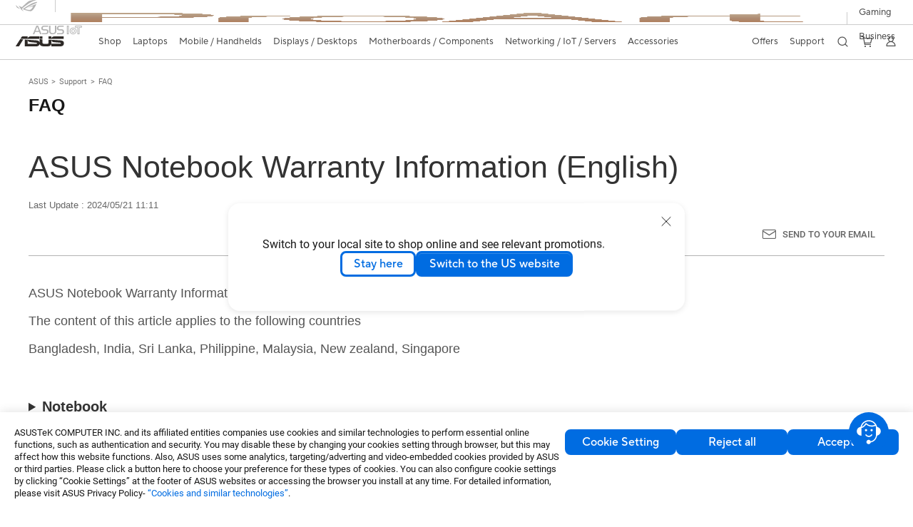

--- FILE ---
content_type: text/html; charset=utf-8
request_url: https://www.asus.com/uk/support/faq/1047802/
body_size: 28270
content:


<!DOCTYPE html PUBLIC "-//W3C//DTD XHTML 1.0 Transitional//EN" "https://www.w3.org/TR/xhtml1/DTD/xhtml1-transitional.dtd">
<html lang="en-GB" >
<head>  
    <script type="application/ld+json">
    {
      "@context": "https://schema.org",
      "@type": "FAQPage",
      "mainEntity": [
        {
          "@type": "Question",
          "name": "ASUS Notebook Warranty Information (English)",
          "acceptedAnswer": {
            "@type": "Answer",
            "text": "<p>The content of this article applies to the following countries</p><p>Bangladesh, India, Sri Lanka,&nbsp;Philippine,&nbsp;Malaysia,&nbsp;New zealand,&nbsp;Singapore</p><p>&nbsp;</p><details><summary><span style=&quot;font-size:20px;&quot;><strong>Notebook</strong></span><br><img class=&quot;image_resized&quot; style=&quot;height:112px;width:1235px;&quot; src=&quot;https://kmpic.asus.com/images/2021/06/30/76dba496-5a12-4476-a033-9f9b28f0e53f.jpg&quot; alt=&quot;&quot;></summary><figure class=&quot;table&quot; style=&quot;width:1235px;&quot;><table width=&quot;363&quot; cellspacing=&quot;0&quot; cellpadding=&quot;0&quot; border=&quot;1&quot;><tbody><tr><td style=&quot;background-color:rgb(153, 153, 153);text-align:center;&quot;><p style=&quot;text-align:center;&quot;><span style=&quot;background-color:rgb(153,153,153);color:rgb(0,0,0);&quot;><span><strong>Product type</strong></span></span></p></td><td style=&quot;background-color:rgb(153, 153, 153);text-align:center;&quot;><p style=&quot;text-align:center;&quot;><span style=&quot;background-color:rgb(153,153,153);color:rgb(0,0,0);&quot;><span><strong>Warranty</strong></span></span></p></td></tr><tr><td style=&quot;background-color:rgb(255, 255, 255);text-align:center;&quot;><p style=&quot;text-align:center;&quot;><span style=&quot;color:rgb(0,0,0);&quot;><span style=&quot;font-family:Arial;font-size:15px;white-space:pre-wrap;&quot;>Adaptor</span></span></p></td><td style=&quot;background-color:rgb(255, 255, 255);text-align:center;&quot;><span style=&quot;color:rgb(0,0,0);&quot;><span style=&quot;font-family:Arial;font-size:15px;white-space:pre-wrap;&quot;>Same as product</span></span></td></tr><tr><td style=&quot;text-align:center;&quot;><p style=&quot;text-align:center;&quot;><span style=&quot;color:rgb(0,0,0);&quot;><span style=&quot;font-family:Arial;font-size:15px;white-space:pre-wrap;&quot;>Battery</span></span></p></td><td style=&quot;text-align:center;&quot;><p style=&quot;text-align:center;&quot;><span style=&quot;color:rgb(0,0,0);&quot;><span style=&quot;font-family:Arial;font-size:15px;white-space:pre-wrap;&quot;>12 months</span></span></p></td></tr><tr><td style=&quot;text-align:center;&quot;><p style=&quot;text-align:center;&quot;><span style=&quot;color:rgb(0,0,0);&quot;><span style=&quot;font-family:Arial;font-size:15px;white-space:pre-wrap;&quot;>Cable</span></span></p></td><td style=&quot;text-align:center;&quot;><p style=&quot;text-align:center;&quot;><span style=&quot;color:rgb(0,0,0);&quot;><span style=&quot;font-family:Arial;font-size:15px;white-space:pre-wrap;&quot;>No warranty</span></span></p></td></tr><tr><td style=&quot;text-align:center;&quot;><p style=&quot;text-align:center;&quot;><span style=&quot;color:rgb(0,0,0);&quot;><span style=&quot;font-family:Arial;font-size:15px;white-space:pre-wrap;&quot;>Dongle</span></span></p></td><td style=&quot;text-align:center;&quot;><p style=&quot;text-align:center;&quot;><span style=&quot;color:rgb(0,0,0);&quot;><span style=&quot;font-family:Arial;font-size:15px;white-space:pre-wrap;&quot;>12 months</span></span></p></td></tr><tr><td style=&quot;text-align:center;&quot;><p style=&quot;text-align:center;&quot;><span style=&quot;color:rgb(0,0,0);&quot;><span style=&quot;font-family:Arial;font-size:15px;white-space:pre-wrap;&quot;>Mini dock</span></span></p></td><td style=&quot;text-align:center;&quot;><p style=&quot;text-align:center;&quot;><span style=&quot;color:rgb(0,0,0);&quot;><span style=&quot;font-family:Arial;font-size:15px;white-space:pre-wrap;&quot;>12 months</span></span></p></td></tr><tr><td style=&quot;text-align:center;&quot;><p style=&quot;text-align:center;&quot;><span style=&quot;color:rgb(0,0,0);&quot;><span style=&quot;font-family:Arial;font-size:15px;white-space:pre-wrap;&quot;>Mouse</span></span></p></td><td style=&quot;text-align:center;&quot;><p style=&quot;text-align:center;&quot;><span style=&quot;color:rgb(0,0,0);&quot;><span style=&quot;font-family:Arial;font-size:15px;white-space:pre-wrap;&quot;>No warranty</span></span></p></td></tr><tr><td style=&quot;text-align:center;&quot;><p style=&quot;text-align:center;&quot;><span style=&quot;color:rgb(0,0,0);&quot;><span style=&quot;font-family:Arial;font-size:15px;white-space:pre-wrap;&quot;>Optical disc drive</span></span></p></td><td style=&quot;text-align:center;&quot;><span style=&quot;color:rgb(0,0,0);&quot;><span style=&quot;font-family:Arial;font-size:15px;white-space:pre-wrap;&quot;>Same as product</span></span></td></tr><tr><td style=&quot;text-align:center;&quot;><p style=&quot;text-align:center;&quot;><span style=&quot;color:rgb(0,0,0);&quot;><span style=&quot;font-family:Arial;font-size:15px;white-space:pre-wrap;&quot;>Stylus</span></span></p></td><td style=&quot;text-align:center;&quot;><p style=&quot;text-align:center;&quot;><span style=&quot;color:rgb(0,0,0);&quot;><span style=&quot;font-family:Arial;font-size:15px;white-space:pre-wrap;&quot;>12 months</span></span></p></td></tr><tr><td style=&quot;text-align:center;&quot;><p style=&quot;text-align:center;&quot;><span style=&quot;color:rgb(0,0,0);&quot;><span style=&quot;font-family:Arial;font-size:15px;white-space:pre-wrap;&quot;>Plug</span></span></p></td><td style=&quot;text-align:center;&quot;><p style=&quot;text-align:center;&quot;><span style=&quot;color:rgb(0,0,0);&quot;><span style=&quot;font-family:Arial;font-size:15px;white-space:pre-wrap;&quot;>Same as product</span></span></p></td></tr><tr><td style=&quot;text-align:center;&quot;><p style=&quot;text-align:center;&quot;><span style=&quot;color:rgb(0,0,0);&quot;><span style=&quot;font-family:Arial;font-size:15px;white-space:pre-wrap;&quot;>Power cord</span></span></p></td><td style=&quot;text-align:center;&quot;><p style=&quot;text-align:center;&quot;><span style=&quot;color:rgb(0,0,0);&quot;><span style=&quot;font-family:Arial;font-size:15px;white-space:pre-wrap;&quot;>Same as product</span></span></p></td></tr></tbody></table></figure><p>&nbsp;</p></details><details><p></p><summary><span style=&quot;font-size:20px;&quot;><strong>Commercial Notebook</strong></span><br><img class=&quot;image_resized&quot; style=&quot;height:112px;width:1235px;&quot; src=&quot;https://kmpic.asus.com/images/2021/06/30/7b9d39fe-3843-4c40-bafc-9dba03c2f142.jpg&quot; alt=&quot;&quot;></summary><figure class=&quot;table&quot; style=&quot;width:1235px;&quot;><table width=&quot;581&quot; cellspacing=&quot;0&quot; cellpadding=&quot;0&quot; border=&quot;1&quot;><tbody><tr height=&quot;22&quot;><td style=&quot;background-color:rgb(153, 153, 153);height:22px;text-align:center;width:238px;&quot; height=&quot;22&quot;><p style=&quot;text-align:center;&quot;><span style=&quot;background-color:rgb(153,153,153);color:rgb(0,0,0);&quot;><span><strong>Product type</strong></span></span></p></td><td style=&quot;background-color:rgb(153, 153, 153);text-align:center;width:343px;&quot;><p style=&quot;text-align:center;&quot;><span style=&quot;background-color:rgb(153,153,153);color:rgb(0,0,0);&quot;><span><strong>Warranty</strong></span></span></p></td></tr><tr><td style=&quot;text-align:center;&quot;><p style=&quot;text-align:center;&quot;><span style=&quot;color:rgb(0,0,0);&quot;><span style=&quot;font-family:Arial;font-size:15px;white-space:pre-wrap;&quot;>Adaptor</span></span></p></td><td style=&quot;text-align:center;&quot;><p style=&quot;text-align:center;&quot;><span style=&quot;color:rgb(0,0,0);&quot;><span style=&quot;font-family:Arial;font-size:15px;white-space:pre-wrap;&quot;>Same as product</span></span></p></td></tr><tr><td style=&quot;text-align:center;&quot; rowspan=&quot;3&quot;><p style=&quot;text-align:center;&quot;><span style=&quot;color:rgb(0,0,0);&quot;><span style=&quot;font-family:Arial;font-size:15px;white-space:pre-wrap;&quot;>Battery</span></span></p></td><td style=&quot;text-align:center;&quot;><p style=&quot;text-align:center;&quot;><span style=&quot;color:rgb(0,0,0);&quot;><span style=&quot;font-family:Arial;font-size:15px;white-space:pre-wrap;&quot;>B series: Same as product, at most 36 months</span></span></p></td></tr><tr><td style=&quot;text-align:center;&quot;><p style=&quot;text-align:center;&quot;><span style=&quot;color:rgb(0,0,0);&quot;><span style=&quot;font-family:Arial;font-size:15px;white-space:pre-wrap;&quot;>P series: Same as product, at most 36 months</span></span></p></td></tr><tr><td style=&quot;text-align:center;&quot;><p style=&quot;text-align:center;&quot;><span style=&quot;color:rgb(0,0,0);&quot;><span style=&quot;font-family:Arial;font-size:15px;white-space:pre-wrap;&quot;>Other series: 12 months</span></span></p></td></tr><tr><td style=&quot;text-align:center;&quot;><p style=&quot;text-align:center;&quot;><span style=&quot;color:rgb(0,0,0);&quot;><span style=&quot;font-family:Arial;font-size:15px;white-space:pre-wrap;&quot;>Cable</span></span></p></td><td style=&quot;text-align:center;&quot;><p style=&quot;text-align:center;&quot;><span style=&quot;color:rgb(0,0,0);&quot;><span style=&quot;font-family:Arial;font-size:15px;white-space:pre-wrap;&quot;>No warranty</span></span></p></td></tr><tr><td style=&quot;text-align:center;&quot;><p style=&quot;text-align:center;&quot;><span style=&quot;color:rgb(0,0,0);&quot;><span style=&quot;font-family:Arial;font-size:15px;white-space:pre-wrap;&quot;>Dongle</span></span></p></td><td style=&quot;text-align:center;&quot;><p style=&quot;text-align:center;&quot;><span style=&quot;color:rgb(0,0,0);&quot;><span style=&quot;font-family:Arial;font-size:15px;white-space:pre-wrap;&quot;>12 months</span></span></p></td></tr><tr><td style=&quot;text-align:center;&quot;><p style=&quot;text-align:center;&quot;><span style=&quot;color:rgb(0,0,0);&quot;><span style=&quot;font-family:Arial;font-size:15px;white-space:pre-wrap;&quot;>Mini dock</span></span></p></td><td style=&quot;text-align:center;&quot;><p style=&quot;text-align:center;&quot;><span style=&quot;color:rgb(0,0,0);&quot;><span style=&quot;font-family:Arial;font-size:15px;white-space:pre-wrap;&quot;>12 months</span></span></p></td></tr><tr><td style=&quot;text-align:center;&quot;><p style=&quot;text-align:center;&quot;><span style=&quot;color:rgb(0,0,0);&quot;><span style=&quot;font-family:Arial;font-size:15px;white-space:pre-wrap;&quot;>Mouse</span></span></p></td><td style=&quot;text-align:center;&quot;><p style=&quot;text-align:center;&quot;><span style=&quot;color:rgb(0,0,0);&quot;><span style=&quot;font-family:Arial;font-size:15px;white-space:pre-wrap;&quot;>12 months</span></span></p></td></tr><tr><td style=&quot;text-align:center;&quot;><p style=&quot;text-align:center;&quot;><span style=&quot;color:rgb(0,0,0);&quot;><span style=&quot;font-family:Arial;font-size:15px;white-space:pre-wrap;&quot;>Optical disc drive</span></span></p></td><td style=&quot;text-align:center;&quot;><p style=&quot;text-align:center;&quot;><span style=&quot;color:rgb(0,0,0);&quot;><span style=&quot;font-family:Arial;font-size:15px;white-space:pre-wrap;&quot;>Same as product</span></span></p></td></tr><tr><td style=&quot;text-align:center;&quot;><p style=&quot;text-align:center;&quot;><span style=&quot;color:rgb(0,0,0);&quot;><span style=&quot;font-family:Arial;font-size:15px;white-space:pre-wrap;&quot;>Stylus</span></span></p></td><td style=&quot;text-align:center;&quot;><p style=&quot;text-align:center;&quot;><span style=&quot;color:rgb(0,0,0);&quot;><span style=&quot;font-family:Arial;font-size:15px;white-space:pre-wrap;&quot;>12 months</span></span></p></td></tr><tr><td style=&quot;text-align:center;&quot;><p style=&quot;text-align:center;&quot;><span style=&quot;color:rgb(0,0,0);&quot;><span style=&quot;font-family:Arial;font-size:15px;white-space:pre-wrap;&quot;>Plug</span></span></p></td><td style=&quot;text-align:center;&quot;><p style=&quot;text-align:center;&quot;><span style=&quot;color:rgb(0,0,0);&quot;><span style=&quot;font-family:Arial;font-size:15px;white-space:pre-wrap;&quot;>Same as product</span></span></p></td></tr><tr><td style=&quot;text-align:center;&quot;><p style=&quot;text-align:center;&quot;><span style=&quot;color:rgb(0,0,0);&quot;><span style=&quot;font-family:Arial;font-size:15px;white-space:pre-wrap;&quot;>Power cord</span></span></p></td><td style=&quot;text-align:center;&quot;><p style=&quot;text-align:center;&quot;><span style=&quot;color:rgb(0,0,0);&quot;><span style=&quot;font-family:Arial;font-size:15px;white-space:pre-wrap;&quot;>Same as product</span></span></p></td></tr></tbody></table></figure><p>&nbsp;</p><p>&nbsp;</p></details><details><p></p><summary><span style=&quot;font-size:20px;&quot;><strong>Gaming Notebook</strong></span><br><img class=&quot;image_resized&quot; style=&quot;height:112px;width:1235px;&quot; src=&quot;https://kmpic.asus.com/images/2021/06/30/9e141c13-d7c4-48dc-880c-c9ef8051a27d.jpg&quot; alt=&quot;&quot;></summary><figure class=&quot;table&quot; style=&quot;width:1235px;&quot;><table width=&quot;363&quot; cellspacing=&quot;0&quot; cellpadding=&quot;0&quot; border=&quot;1&quot;><tbody><tr height=&quot;22&quot;><td style=&quot;background-color:rgb(153, 153, 153);height:22px;text-align:center;width:186px;&quot; height=&quot;22&quot;><p style=&quot;text-align:center;&quot;><span style=&quot;background-color:rgb(153,153,153);color:rgb(0,0,0);&quot;><span><strong>Product type</strong></span></span></p></td><td style=&quot;background-color:rgb(153, 153, 153);text-align:center;width:178px;&quot;><p style=&quot;text-align:center;&quot;><span style=&quot;background-color:rgb(153,153,153);color:rgb(0,0,0);&quot;><span><strong>Warranty</strong></span></span></p></td></tr><tr><td style=&quot;text-align:center;&quot;><p style=&quot;text-align:center;&quot;><span style=&quot;color:rgb(0,0,0);&quot;><span style=&quot;font-family:Arial;font-size:15px;white-space:pre-wrap;&quot;>Adaptor</span></span></p></td><td style=&quot;text-align:center;&quot;><p style=&quot;text-align:center;&quot;><span style=&quot;color:rgb(0,0,0);&quot;><span style=&quot;font-family:Arial;font-size:15px;white-space:pre-wrap;&quot;>Same as product</span></span></p></td></tr><tr><td style=&quot;text-align:center;&quot;><p style=&quot;text-align:center;&quot;><span style=&quot;color:rgb(0,0,0);&quot;><span style=&quot;font-family:Arial;font-size:15px;white-space:pre-wrap;&quot;>Battery</span></span></p></td><td style=&quot;text-align:center;&quot;><p style=&quot;text-align:center;&quot;><span style=&quot;color:rgb(0,0,0);&quot;><span style=&quot;font-family:Arial;font-size:15px;white-space:pre-wrap;&quot;>12 months</span></span></p></td></tr><tr><td style=&quot;text-align:center;&quot;><p style=&quot;text-align:center;&quot;><span style=&quot;color:rgb(0,0,0);&quot;><span style=&quot;font-family:Arial;font-size:15px;white-space:pre-wrap;&quot;>Cable</span></span></p></td><td style=&quot;text-align:center;&quot;><p style=&quot;text-align:center;&quot;><span style=&quot;color:rgb(0,0,0);&quot;><span style=&quot;font-family:Arial;font-size:15px;white-space:pre-wrap;&quot;>No warranty</span></span></p></td></tr><tr><td style=&quot;text-align:center;&quot;><p style=&quot;text-align:center;&quot;><span style=&quot;color:rgb(0,0,0);&quot;><span style=&quot;font-family:Arial;font-size:15px;white-space:pre-wrap;&quot;>Dongle</span></span></p></td><td style=&quot;text-align:center;&quot;><p style=&quot;text-align:center;&quot;><span style=&quot;color:rgb(0,0,0);&quot;><span style=&quot;font-family:Arial;font-size:15px;white-space:pre-wrap;&quot;>12 months</span></span></p></td></tr><tr><td style=&quot;text-align:center;&quot;><p style=&quot;text-align:center;&quot;><span style=&quot;color:rgb(0,0,0);&quot;><span style=&quot;font-family:Arial;font-size:15px;white-space:pre-wrap;&quot;>Mini dock</span></span></p></td><td style=&quot;text-align:center;&quot;><p style=&quot;text-align:center;&quot;><span style=&quot;color:rgb(0,0,0);&quot;><span style=&quot;font-family:Arial;font-size:15px;white-space:pre-wrap;&quot;>12 months</span></span></p></td></tr><tr><td style=&quot;text-align:center;&quot;><p style=&quot;text-align:center;&quot;><span style=&quot;color:rgb(0,0,0);&quot;><span style=&quot;font-family:Arial;font-size:15px;white-space:pre-wrap;&quot;>Mouse</span></span></p></td><td style=&quot;text-align:center;&quot;><p style=&quot;text-align:center;&quot;><span style=&quot;color:rgb(0,0,0);&quot;><span style=&quot;font-family:Arial;font-size:15px;white-space:pre-wrap;&quot;>No warranty</span></span></p></td></tr><tr><td style=&quot;text-align:center;&quot;><p style=&quot;text-align:center;&quot;><span style=&quot;color:rgb(0,0,0);&quot;><span style=&quot;font-family:Arial;font-size:15px;white-space:pre-wrap;&quot;>Optical disc drive</span></span></p></td><td style=&quot;text-align:center;&quot;><p style=&quot;text-align:center;&quot;><span style=&quot;color:rgb(0,0,0);&quot;><span style=&quot;font-family:Arial;font-size:15px;white-space:pre-wrap;&quot;>No warranty</span></span></p></td></tr><tr><td style=&quot;text-align:center;&quot;><p style=&quot;text-align:center;&quot;><span style=&quot;color:rgb(0,0,0);&quot;><span style=&quot;font-family:Arial;font-size:15px;white-space:pre-wrap;&quot;>Stylus</span></span></p></td><td style=&quot;text-align:center;&quot;><p style=&quot;text-align:center;&quot;><span style=&quot;color:rgb(0,0,0);&quot;><span style=&quot;font-family:Arial;font-size:15px;white-space:pre-wrap;&quot;>12 months</span></span></p></td></tr><tr><td style=&quot;text-align:center;&quot;><p style=&quot;text-align:center;&quot;><span style=&quot;color:rgb(0,0,0);&quot;><span style=&quot;font-family:Arial;font-size:15px;white-space:pre-wrap;&quot;>Plug</span></span></p></td><td style=&quot;text-align:center;&quot;><p style=&quot;text-align:center;&quot;><span style=&quot;color:rgb(0,0,0);&quot;><span style=&quot;font-family:Arial;font-size:15px;white-space:pre-wrap;&quot;>No warranty</span></span></p></td></tr><tr><td style=&quot;text-align:center;&quot;><p style=&quot;text-align:center;&quot;><span style=&quot;color:rgb(0,0,0);&quot;><span style=&quot;font-family:Arial;font-size:15px;white-space:pre-wrap;&quot;>Power cord</span></span></p></td><td style=&quot;text-align:center;&quot;><p style=&quot;text-align:center;&quot;><span style=&quot;color:rgb(0,0,0);&quot;><span style=&quot;font-family:Arial;font-size:15px;white-space:pre-wrap;&quot;>Same as product</span></span></p></td></tr><tr><td style=&quot;text-align:center;&quot;><p style=&quot;text-align:center;&quot;><span style=&quot;color:rgb(0,0,0);&quot;><span style=&quot;font-family:Arial;font-size:15px;white-space:pre-wrap;&quot;>Camera</span></span></p></td><td style=&quot;text-align:center;&quot;><p style=&quot;text-align:center;&quot;><span style=&quot;color:rgb(0,0,0);&quot;><span style=&quot;font-family:Arial;font-size:15px;white-space:pre-wrap;&quot;>No warranty</span></span></p></td></tr></tbody></table></figure><p>&nbsp;</p></details>"
          }
        }
      ]
    }
    </script>
    


<link type="text/css" rel="stylesheet" href="/support/stylesheets/main.css">    

<script>
    //-- new Version "Google Tag Manager"
    if (window.location.host != "www.asus.com.cn") {
        (function (w, d, s, l, i) {
            w[l] = w[l] || []; w[l].push({
                'gtm.start':
            new Date().getTime(), event: 'gtm.js'
            }); var f = d.getElementsByTagName(s)[0],
        j = d.createElement(s), dl = l != 'dataLayer' ? '&l=' + l : ''; j.async = true; j.src =
        'https://www.googletagmanager.com/gtm.js?id=' + i + dl; f.parentNode.insertBefore(j, f);
        })(window, document, 'script', 'dataLayer', 'GTM-NJRLM8');
    }
</script>

<!-- chatbot Config -->


<script>
    var parentUrl = window.location.origin;

    window.ChatBotAPIConfig = {
        parentUrl: parentUrl,
        countryId: "uk",
        position: "right",
        right: "32px",
        bottom: "84px",
        width: "360px",
        height: "640px",
        bubble: true,
    };
</script>


    <script src="https://dlcdnimgs.asus.com/vendor/public/js/chatbot.min.js" async></script>
    
 

<title>ASUS Notebook Warranty Information (English) | Official Support | ASUS UK</title>

<!-- meta tag -->
<meta charset="utf-8">

<meta name="description" content="" />
<meta name="viewport" content="width=device-width, initial-scale=1.0">
<meta http-equiv="X-UA-Compatible" content="ie=edge">

<meta property="og:title" content="ASUS Notebook Warranty Information (English) | Official Support | ASUS UK"/>
<meta property="og:type" content="website"/>
<meta property="og:url" content="https://www.asus.com/uk/support/faq/1047802/"/>
<meta property="og:site_name" content="Official Support | ASUS UK"/>
<meta property="og:description" content=""/>
<meta property="og:locale" content="en_GB" />

<meta name="twitter:card" content="summary_large_image">
<meta name="twitter:site" content="@ASUSUK">
<meta name="twitter:title" content="ASUS Notebook Warranty Information (English) | Official Support | ASUS UK">
<meta name="twitter:description" content="">

<meta property="article:published_time" content="" /> 
<meta property="article:modified_time" content="" /> 
<meta property="article:section" content="" /> 
<meta property="fb:admins" content="" />

 
<!-- link tag -->
<link rel="alternate" href="" hreflang="" />
<link rel="canonical" href="https://www.asus.com/uk/support/faq/1047802/" />

<link rel="stylesheet" type="text/css" media="all" href="/support/public/css/reset.css">
<link rel='stylesheet' type='text/css' media='all' href='/support/public/css/main.css?content=190ff7ec9eda5b96ed58'>




<!-- script -->




<script>
    var appid = "0000000004", dev = false, simple_header = true;
    
//20231004 ca-en / ca-fr footer 改用 API 呼叫


    
    window.AsusAPIConfig = {
        appID: appid,
        system: 'asus',
        websitePath: 'uk',
        websiteID: '',
        language: "en-uk",
        eliteToken: '',
        isHasCookieBanner: true,
        simplifyFooter: true,
        simplifyHeader: false,
        judgment: '',
        development: dev,
        reminderElement: document.body,
        reminder: async function (reminderWebsiteCode) {
            var url = '';
            if (reminderWebsiteCode === "cn") {
                url = "https://www.asus.com.cn" + decodeURI(window.location.pathname) + decodeURI(window.location.search);
            } else {
                if (this.websitePath === "global" || this.websitePath === "cn") {
                    url = "https://www.asus.com/" + reminderWebsiteCode + decodeURI(window.location.pathname) + decodeURI(window.location.search);
                } else {
                    const newLink = window.location.href.replace(`/${this.websitePath}/`, `/${reminderWebsiteCode}/`);
                    url = newLink;
                }
            }
            return { reminderURL: url }
        } 
    };
</script>


<script src="https://dlcdnimgs.asus.com/vendor/location-reminder/js/locationreminder.min.js"></script>

<script src="https://www.asus.com/nuxtStatic/js/jquery.min.js"></script>
<script src="https://dlcdnimgs.asus.com/vendor/public/fonts/js/roboto.js"></script>


<script src="https://www.asus.com/API/js/asus_config.min.js"></script>

    <link href="/support/stylesheets/base.css" rel="stylesheet" type="text/css" />
    <link type="text/css" rel="stylesheet" href="/support/stylesheets/sp-faq.css" />
    <link type="text/css" rel="stylesheet" href="/support/stylesheets/lightbox-modal.css" />


</head>
<body>    
    

<!-- Google Tag Manager with Origin gaTrace -->
<noscript><iframe src="https://www.googletagmanager.com/ns.html?id=GTM-NJRLM8" height="0" width="0" style="display:none;visibility:hidden"></iframe></noscript>
<!-- End Google Tag Manager -->

<!-- H-A-9 -->
<input name="page_info1$langNormal" type="hidden" id="langNormal" value="en-uk" />
<input name="page_info1$hd_lang_prefix" type="hidden" id="hd_lang_prefix" value="/uk/support" />
<input name="page_info1$hd_product" type="hidden" id="hd_product" />
<input name="page_info1$hd_product_name" type="hidden" id="hd_product_name" />
<input name="page_info1$hd_product_name_ml" type="hidden" id="hd_product_name_ml" />
<input name="page_info1$hd_series" type="hidden" id="hd_series" />
<input name="page_info1$hd_series_name" type="hidden" id="hd_series_name" />
<input name="page_info1$hd_series_name_ml" type="hidden" id="hd_series_name_ml" />
<input name="page_info1$hd_model" type="hidden" id="hd_model" />
<input name="page_info1$hd_model_ml" type="hidden" id="hd_model_ml" />
<input name="page_info1$hd_os" type="hidden" id="hd_os" />
<input name="page_info1$hd_hid" type="hidden" id="hd_hid" />
<input name="page_info1$hd_offical_url" type="hidden" id="hd_offical_url" />
<input name="page_info1$hd_country" type="hidden" id="hd_country" />
<input name="page_info1$hd_country_ml" type="hidden" id="hd_country_ml" />
<input name="page_info1$hd_SupportV3Flag" type="hidden" id="hd_SupportV3Flag" value="1" />
<input name="page_info1$hd_ProductMarketName" type="hidden" id="hd_ProductMarketName" />
<input name="page_info1$hd_ICRFlag" type="hidden" id="hd_ICRFlag" value="1" />
<input name="page_info1$hd_WebSiteId" type="hidden" id="hd_WebSiteId" value="9" />
<input name="page_info1$hd_WebsiteURLFolder" type="hidden" id="hd_WebsiteURLFolder" value="uk" />

<link href="/support/stylesheets/online-chat-btn.css" rel="stylesheet" type="text/css" />

<script>
    function inIframe() {
        try {
            return window.self !== window.top; //window.self means the current application , window.top means the top ahead application
        } catch (e) {
            return true;
        }
    }
</script>


<script type="text/javascript">
    $(document).ready(function () {
        var IsInIframe = inIframe();
        if (IsInIframe) {
            return false;
        }

        var _Local = $("#langNormal").val();
        var onlineService = initOnlineService(_Local);
        onlineService.init();
    });

    function initOnlineService(Local) {
    
        var ApiUrl = "https://demeter.asus.com/WSC/Support_API_New/SupportNewAPI/GetOnlineChatUrl/",
            ApiOption;
        
        ApiUrl += Local;

        return {
            init: function () {
                if ($("#live-chat").length > 0) return;

                $.getJSON(ApiUrl + "?callback=?", ApiOption).done(function (result) {
                    if (result && result.StatusCode == 0) {
                        var onlineServiceString = result.Link_Name ? result.Link_Name : "Online Chat",
                            serviceUrl = encodeURI(result.URL);

                        
                        //2019/06/05 bradly
                        onlineChatBtn = '<div class="live-chat"><a href="' + serviceUrl + '" onclick="javascript:ga(\'send\', \'event\', \'button\',  \'clicked\', \'onlinechat\');" target="_blank"><i class="icon"/><p>' + onlineServiceString + '</p></a></div>';
                        

                        if ($('main')[0]) {
                            $(onlineChatBtn).appendTo($('main').eq(0));
                        }
                        else {
                            $(onlineChatBtn).appendTo("body");
                        }
                    }
                });
            }
        }
    };
</script>


<!--Redirect en-->

    <div>
        <main class="af-support-wrapper af-support-layout af-support-faq chinese">
            <div class="cookie-controls"></div>
            
            <section aria-label="breadcrumb" class="af-sp-container af-sp-breadcrumbs"> 
                <div class="main-inner">
                    <a href="https://www.asus.com/uk/" aria-label="ASUS">ASUS</a>
                    <a href="https://www.asus.com/uk/support/" aria-label="Support">Support</a>
                    <a href="https://www.asus.com/uk/support/faq/1047802/" aria-label="FAQ">FAQ</a>
                </div>
            </section>

            
            <section class="af-sp-container af-sp-faqContent">
                <div class="main-inner">
                    <h2 class="page-title">FAQ</h2>
                    <div class="page-header">
                        <h1 class="title">ASUS Notebook Warranty Information (English)</h1>
                        <time class="date" datetime="">Last Update : 2024/05/21 11:11</time>
                        <div class="option">
                            <a class="sendEmail" onclick="$('#MailPopup').show();">Send to your email</a>

                            
                            

                            <a class="copyLink" >Copy Link</a>
                        </div>
                    </div>
                    
                    
                    <div id="MailPopup" hidden>
                        <div class="modal-mask modal-email">
                            <div class="modal-wrapper">
                              <div class="modal-container">
                                <a class="modal-default-button" onclick="ToClose('MailPopup')"></a>
                                <div class="modal-body">
                                    <p class="title">Send the page link to your email</p>
                                    <input placeholder="Please enter your email" type="email" name="email" id="inputEmail">
                                    <div class="modal-opt">
                                      <a class="af-sp-btn btn-sendemail" onclick="sendEmail()">Send</a>
                                      <p class="error-msg" id="errorMsg" style="display:none">Please enter your email</p>
                                    </div>
                                </div>
                              </div>
                            </div>
                        </div>
                    </div>

                    <script>
                        sendEmail: function sendEmail() {
                            var email = document.getElementById("inputEmail").value;
                            var emailValidations = /^(([^<>()[\]\\.,;:\s@"]+(\.[^<>()[\]\\.,;:\s@"]+)*)|(".+"))@((\[[0-9]{1,3}\.[0-9]{1,3}\.[0-9]{1,3}\.[0-9]{1,3}\])|(([a-zA-Z\-0-9]+\.)+[a-zA-Z]{2,}))$/;
                            var isEmail = emailValidations.test(email);

                            if (isEmail) {
                                $.get(_supportDomain + 'support/api/faq.asmx/SetFaqByMail?website=' + _website + '&kb-no=' + 1047802 + '&address=' + email).then(function (response) {
                                    if (response.Status === "SUCCESS") {
                                        ToClose("MailPopup");
                                    }
                                    document.getElementById("inputEmail").value = '';
                                    $('#errorMsg').css('display', 'none');
                                });
                            } else {
                                $('#errorMsg').css('display', 'block');
                            }
                        }
                    </script>

                    
                    

                    

                    <div class="page-content content-toomuch">

                    
                    
                    

                    <div id="faq-content" class="main-content">
                        <div>
                            <p>ASUS Notebook Warranty Information (English)</p>
                            <p>The content of this article applies to the following countries</p><p>Bangladesh, India, Sri Lanka,&nbsp;Philippine,&nbsp;Malaysia,&nbsp;New zealand,&nbsp;Singapore</p><p>&nbsp;</p><details><summary><span style="font-size:20px;"><strong>Notebook</strong></span><br><img class="image_resized" style="height:112px;width:1235px;" src="https://kmpic.asus.com/images/2021/06/30/76dba496-5a12-4476-a033-9f9b28f0e53f.jpg" alt=""></summary><figure class="table" style="width:1235px;"><table width="363" cellspacing="0" cellpadding="0" border="1"><tbody><tr><td style="background-color:rgb(153, 153, 153);text-align:center;"><p style="text-align:center;"><span style="background-color:rgb(153,153,153);color:rgb(0,0,0);"><span><strong>Product type</strong></span></span></p></td><td style="background-color:rgb(153, 153, 153);text-align:center;"><p style="text-align:center;"><span style="background-color:rgb(153,153,153);color:rgb(0,0,0);"><span><strong>Warranty</strong></span></span></p></td></tr><tr><td style="background-color:rgb(255, 255, 255);text-align:center;"><p style="text-align:center;"><span style="color:rgb(0,0,0);"><span style="font-family:Arial;font-size:15px;white-space:pre-wrap;">Adaptor</span></span></p></td><td style="background-color:rgb(255, 255, 255);text-align:center;"><span style="color:rgb(0,0,0);"><span style="font-family:Arial;font-size:15px;white-space:pre-wrap;">Same as product</span></span></td></tr><tr><td style="text-align:center;"><p style="text-align:center;"><span style="color:rgb(0,0,0);"><span style="font-family:Arial;font-size:15px;white-space:pre-wrap;">Battery</span></span></p></td><td style="text-align:center;"><p style="text-align:center;"><span style="color:rgb(0,0,0);"><span style="font-family:Arial;font-size:15px;white-space:pre-wrap;">12 months</span></span></p></td></tr><tr><td style="text-align:center;"><p style="text-align:center;"><span style="color:rgb(0,0,0);"><span style="font-family:Arial;font-size:15px;white-space:pre-wrap;">Cable</span></span></p></td><td style="text-align:center;"><p style="text-align:center;"><span style="color:rgb(0,0,0);"><span style="font-family:Arial;font-size:15px;white-space:pre-wrap;">No warranty</span></span></p></td></tr><tr><td style="text-align:center;"><p style="text-align:center;"><span style="color:rgb(0,0,0);"><span style="font-family:Arial;font-size:15px;white-space:pre-wrap;">Dongle</span></span></p></td><td style="text-align:center;"><p style="text-align:center;"><span style="color:rgb(0,0,0);"><span style="font-family:Arial;font-size:15px;white-space:pre-wrap;">12 months</span></span></p></td></tr><tr><td style="text-align:center;"><p style="text-align:center;"><span style="color:rgb(0,0,0);"><span style="font-family:Arial;font-size:15px;white-space:pre-wrap;">Mini dock</span></span></p></td><td style="text-align:center;"><p style="text-align:center;"><span style="color:rgb(0,0,0);"><span style="font-family:Arial;font-size:15px;white-space:pre-wrap;">12 months</span></span></p></td></tr><tr><td style="text-align:center;"><p style="text-align:center;"><span style="color:rgb(0,0,0);"><span style="font-family:Arial;font-size:15px;white-space:pre-wrap;">Mouse</span></span></p></td><td style="text-align:center;"><p style="text-align:center;"><span style="color:rgb(0,0,0);"><span style="font-family:Arial;font-size:15px;white-space:pre-wrap;">No warranty</span></span></p></td></tr><tr><td style="text-align:center;"><p style="text-align:center;"><span style="color:rgb(0,0,0);"><span style="font-family:Arial;font-size:15px;white-space:pre-wrap;">Optical disc drive</span></span></p></td><td style="text-align:center;"><span style="color:rgb(0,0,0);"><span style="font-family:Arial;font-size:15px;white-space:pre-wrap;">Same as product</span></span></td></tr><tr><td style="text-align:center;"><p style="text-align:center;"><span style="color:rgb(0,0,0);"><span style="font-family:Arial;font-size:15px;white-space:pre-wrap;">Stylus</span></span></p></td><td style="text-align:center;"><p style="text-align:center;"><span style="color:rgb(0,0,0);"><span style="font-family:Arial;font-size:15px;white-space:pre-wrap;">12 months</span></span></p></td></tr><tr><td style="text-align:center;"><p style="text-align:center;"><span style="color:rgb(0,0,0);"><span style="font-family:Arial;font-size:15px;white-space:pre-wrap;">Plug</span></span></p></td><td style="text-align:center;"><p style="text-align:center;"><span style="color:rgb(0,0,0);"><span style="font-family:Arial;font-size:15px;white-space:pre-wrap;">Same as product</span></span></p></td></tr><tr><td style="text-align:center;"><p style="text-align:center;"><span style="color:rgb(0,0,0);"><span style="font-family:Arial;font-size:15px;white-space:pre-wrap;">Power cord</span></span></p></td><td style="text-align:center;"><p style="text-align:center;"><span style="color:rgb(0,0,0);"><span style="font-family:Arial;font-size:15px;white-space:pre-wrap;">Same as product</span></span></p></td></tr></tbody></table></figure><p>&nbsp;</p></details><details><p></p><summary><span style="font-size:20px;"><strong>Commercial Notebook</strong></span><br><img class="image_resized" style="height:112px;width:1235px;" src="https://kmpic.asus.com/images/2021/06/30/7b9d39fe-3843-4c40-bafc-9dba03c2f142.jpg" alt=""></summary><figure class="table" style="width:1235px;"><table width="581" cellspacing="0" cellpadding="0" border="1"><tbody><tr height="22"><td style="background-color:rgb(153, 153, 153);height:22px;text-align:center;width:238px;" height="22"><p style="text-align:center;"><span style="background-color:rgb(153,153,153);color:rgb(0,0,0);"><span><strong>Product type</strong></span></span></p></td><td style="background-color:rgb(153, 153, 153);text-align:center;width:343px;"><p style="text-align:center;"><span style="background-color:rgb(153,153,153);color:rgb(0,0,0);"><span><strong>Warranty</strong></span></span></p></td></tr><tr><td style="text-align:center;"><p style="text-align:center;"><span style="color:rgb(0,0,0);"><span style="font-family:Arial;font-size:15px;white-space:pre-wrap;">Adaptor</span></span></p></td><td style="text-align:center;"><p style="text-align:center;"><span style="color:rgb(0,0,0);"><span style="font-family:Arial;font-size:15px;white-space:pre-wrap;">Same as product</span></span></p></td></tr><tr><td style="text-align:center;" rowspan="3"><p style="text-align:center;"><span style="color:rgb(0,0,0);"><span style="font-family:Arial;font-size:15px;white-space:pre-wrap;">Battery</span></span></p></td><td style="text-align:center;"><p style="text-align:center;"><span style="color:rgb(0,0,0);"><span style="font-family:Arial;font-size:15px;white-space:pre-wrap;">B series: Same as product, at most 36 months</span></span></p></td></tr><tr><td style="text-align:center;"><p style="text-align:center;"><span style="color:rgb(0,0,0);"><span style="font-family:Arial;font-size:15px;white-space:pre-wrap;">P series: Same as product, at most 36 months</span></span></p></td></tr><tr><td style="text-align:center;"><p style="text-align:center;"><span style="color:rgb(0,0,0);"><span style="font-family:Arial;font-size:15px;white-space:pre-wrap;">Other series: 12 months</span></span></p></td></tr><tr><td style="text-align:center;"><p style="text-align:center;"><span style="color:rgb(0,0,0);"><span style="font-family:Arial;font-size:15px;white-space:pre-wrap;">Cable</span></span></p></td><td style="text-align:center;"><p style="text-align:center;"><span style="color:rgb(0,0,0);"><span style="font-family:Arial;font-size:15px;white-space:pre-wrap;">No warranty</span></span></p></td></tr><tr><td style="text-align:center;"><p style="text-align:center;"><span style="color:rgb(0,0,0);"><span style="font-family:Arial;font-size:15px;white-space:pre-wrap;">Dongle</span></span></p></td><td style="text-align:center;"><p style="text-align:center;"><span style="color:rgb(0,0,0);"><span style="font-family:Arial;font-size:15px;white-space:pre-wrap;">12 months</span></span></p></td></tr><tr><td style="text-align:center;"><p style="text-align:center;"><span style="color:rgb(0,0,0);"><span style="font-family:Arial;font-size:15px;white-space:pre-wrap;">Mini dock</span></span></p></td><td style="text-align:center;"><p style="text-align:center;"><span style="color:rgb(0,0,0);"><span style="font-family:Arial;font-size:15px;white-space:pre-wrap;">12 months</span></span></p></td></tr><tr><td style="text-align:center;"><p style="text-align:center;"><span style="color:rgb(0,0,0);"><span style="font-family:Arial;font-size:15px;white-space:pre-wrap;">Mouse</span></span></p></td><td style="text-align:center;"><p style="text-align:center;"><span style="color:rgb(0,0,0);"><span style="font-family:Arial;font-size:15px;white-space:pre-wrap;">12 months</span></span></p></td></tr><tr><td style="text-align:center;"><p style="text-align:center;"><span style="color:rgb(0,0,0);"><span style="font-family:Arial;font-size:15px;white-space:pre-wrap;">Optical disc drive</span></span></p></td><td style="text-align:center;"><p style="text-align:center;"><span style="color:rgb(0,0,0);"><span style="font-family:Arial;font-size:15px;white-space:pre-wrap;">Same as product</span></span></p></td></tr><tr><td style="text-align:center;"><p style="text-align:center;"><span style="color:rgb(0,0,0);"><span style="font-family:Arial;font-size:15px;white-space:pre-wrap;">Stylus</span></span></p></td><td style="text-align:center;"><p style="text-align:center;"><span style="color:rgb(0,0,0);"><span style="font-family:Arial;font-size:15px;white-space:pre-wrap;">12 months</span></span></p></td></tr><tr><td style="text-align:center;"><p style="text-align:center;"><span style="color:rgb(0,0,0);"><span style="font-family:Arial;font-size:15px;white-space:pre-wrap;">Plug</span></span></p></td><td style="text-align:center;"><p style="text-align:center;"><span style="color:rgb(0,0,0);"><span style="font-family:Arial;font-size:15px;white-space:pre-wrap;">Same as product</span></span></p></td></tr><tr><td style="text-align:center;"><p style="text-align:center;"><span style="color:rgb(0,0,0);"><span style="font-family:Arial;font-size:15px;white-space:pre-wrap;">Power cord</span></span></p></td><td style="text-align:center;"><p style="text-align:center;"><span style="color:rgb(0,0,0);"><span style="font-family:Arial;font-size:15px;white-space:pre-wrap;">Same as product</span></span></p></td></tr></tbody></table></figure><p>&nbsp;</p><p>&nbsp;</p></details><details><p></p><summary><span style="font-size:20px;"><strong>Gaming Notebook</strong></span><br><img class="image_resized" style="height:112px;width:1235px;" src="https://kmpic.asus.com/images/2021/06/30/9e141c13-d7c4-48dc-880c-c9ef8051a27d.jpg" alt=""></summary><figure class="table" style="width:1235px;"><table width="363" cellspacing="0" cellpadding="0" border="1"><tbody><tr height="22"><td style="background-color:rgb(153, 153, 153);height:22px;text-align:center;width:186px;" height="22"><p style="text-align:center;"><span style="background-color:rgb(153,153,153);color:rgb(0,0,0);"><span><strong>Product type</strong></span></span></p></td><td style="background-color:rgb(153, 153, 153);text-align:center;width:178px;"><p style="text-align:center;"><span style="background-color:rgb(153,153,153);color:rgb(0,0,0);"><span><strong>Warranty</strong></span></span></p></td></tr><tr><td style="text-align:center;"><p style="text-align:center;"><span style="color:rgb(0,0,0);"><span style="font-family:Arial;font-size:15px;white-space:pre-wrap;">Adaptor</span></span></p></td><td style="text-align:center;"><p style="text-align:center;"><span style="color:rgb(0,0,0);"><span style="font-family:Arial;font-size:15px;white-space:pre-wrap;">Same as product</span></span></p></td></tr><tr><td style="text-align:center;"><p style="text-align:center;"><span style="color:rgb(0,0,0);"><span style="font-family:Arial;font-size:15px;white-space:pre-wrap;">Battery</span></span></p></td><td style="text-align:center;"><p style="text-align:center;"><span style="color:rgb(0,0,0);"><span style="font-family:Arial;font-size:15px;white-space:pre-wrap;">12 months</span></span></p></td></tr><tr><td style="text-align:center;"><p style="text-align:center;"><span style="color:rgb(0,0,0);"><span style="font-family:Arial;font-size:15px;white-space:pre-wrap;">Cable</span></span></p></td><td style="text-align:center;"><p style="text-align:center;"><span style="color:rgb(0,0,0);"><span style="font-family:Arial;font-size:15px;white-space:pre-wrap;">No warranty</span></span></p></td></tr><tr><td style="text-align:center;"><p style="text-align:center;"><span style="color:rgb(0,0,0);"><span style="font-family:Arial;font-size:15px;white-space:pre-wrap;">Dongle</span></span></p></td><td style="text-align:center;"><p style="text-align:center;"><span style="color:rgb(0,0,0);"><span style="font-family:Arial;font-size:15px;white-space:pre-wrap;">12 months</span></span></p></td></tr><tr><td style="text-align:center;"><p style="text-align:center;"><span style="color:rgb(0,0,0);"><span style="font-family:Arial;font-size:15px;white-space:pre-wrap;">Mini dock</span></span></p></td><td style="text-align:center;"><p style="text-align:center;"><span style="color:rgb(0,0,0);"><span style="font-family:Arial;font-size:15px;white-space:pre-wrap;">12 months</span></span></p></td></tr><tr><td style="text-align:center;"><p style="text-align:center;"><span style="color:rgb(0,0,0);"><span style="font-family:Arial;font-size:15px;white-space:pre-wrap;">Mouse</span></span></p></td><td style="text-align:center;"><p style="text-align:center;"><span style="color:rgb(0,0,0);"><span style="font-family:Arial;font-size:15px;white-space:pre-wrap;">No warranty</span></span></p></td></tr><tr><td style="text-align:center;"><p style="text-align:center;"><span style="color:rgb(0,0,0);"><span style="font-family:Arial;font-size:15px;white-space:pre-wrap;">Optical disc drive</span></span></p></td><td style="text-align:center;"><p style="text-align:center;"><span style="color:rgb(0,0,0);"><span style="font-family:Arial;font-size:15px;white-space:pre-wrap;">No warranty</span></span></p></td></tr><tr><td style="text-align:center;"><p style="text-align:center;"><span style="color:rgb(0,0,0);"><span style="font-family:Arial;font-size:15px;white-space:pre-wrap;">Stylus</span></span></p></td><td style="text-align:center;"><p style="text-align:center;"><span style="color:rgb(0,0,0);"><span style="font-family:Arial;font-size:15px;white-space:pre-wrap;">12 months</span></span></p></td></tr><tr><td style="text-align:center;"><p style="text-align:center;"><span style="color:rgb(0,0,0);"><span style="font-family:Arial;font-size:15px;white-space:pre-wrap;">Plug</span></span></p></td><td style="text-align:center;"><p style="text-align:center;"><span style="color:rgb(0,0,0);"><span style="font-family:Arial;font-size:15px;white-space:pre-wrap;">No warranty</span></span></p></td></tr><tr><td style="text-align:center;"><p style="text-align:center;"><span style="color:rgb(0,0,0);"><span style="font-family:Arial;font-size:15px;white-space:pre-wrap;">Power cord</span></span></p></td><td style="text-align:center;"><p style="text-align:center;"><span style="color:rgb(0,0,0);"><span style="font-family:Arial;font-size:15px;white-space:pre-wrap;">Same as product</span></span></p></td></tr><tr><td style="text-align:center;"><p style="text-align:center;"><span style="color:rgb(0,0,0);"><span style="font-family:Arial;font-size:15px;white-space:pre-wrap;">Camera</span></span></p></td><td style="text-align:center;"><p style="text-align:center;"><span style="color:rgb(0,0,0);"><span style="font-family:Arial;font-size:15px;white-space:pre-wrap;">No warranty</span></span></p></td></tr></tbody></table></figure><p>&nbsp;</p></details>
                        </div>
                    </div>

                    </div>
                    
                    
                    
                    
                    
                    <div class="feedback-block">
                        <h3 class="title">Was this information helpful?</h3>
                        <a class="af-sp-btn btn-fb-yes" onclick="$('#FBPopup').show();saveFeedback('Y')">Yes</a>
                        <a class="af-sp-btn btn-fb-no"  onclick="$('#FBPopup').show();saveFeedback('N')">No</a>
                    </div>

                    
                    <div id="FBPopup" hidden>
                        <div class="modal-mask modal-FB-yes02">
                            <div class="modal-wrapper">
                            <div class="modal-container">
                                <a class="modal-default-button" onclick="ToClose('FBPopup')"></a>
                                <div class="modal-body">
                                 <p class="desp">What we can do to improve the article?</p>
                                  <input placeholder="(optional)" id="feedback">
                                  <a class="af-sp-btn btn-submit" onclick="saveFeedback('')"> Submit</a>
                                  <a class="af-sp-btn btn-skip" onclick="saveFeedback('')"> Skip</a>
                                </div>
                            </div>
                            </div>
                        </div>
                    </div>

                    <div id="FBPopupClose" style="display:none">
                        <div class="modal-mask modal-FB-yes03">
                            <div class="modal-wrapper">
                                <div class="modal-container">
                                    <a class="modal-default-button" onclick="ToClose('FBPopupClose')"></a>
                                    <div class="modal-body">
                                        <p id="feedbackCompleted" class="desp"></p>
                                        <a class="af-sp-btn btn-close" onclick="ToClose('FBPopupClose')">Close</a>
                                    </div>
                                </div>
                            </div>
                        </div>
                    </div>

                    

                    <script>     
                        function saveFeedback(sid) {
                            var answer = "";
                            var formData = new FormData();

                            if (sid == '') {
                                formData.append("Answers_542", answer);
                                formData.append("Answers_543", document.getElementById("feedback").value);

                                var offset = +8;
                                var now = new Date(new Date().getTime() + offset * 3600 * 1000).toUTCString();
                                var monthArray = ['Jan', 'Feb', 'Mar', 'Apr', 'May', 'Jun', 'Jul', 'Aug', 'Sep', 'Oct', 'Nov', 'Dec'];
                                var date = now.split(',')[1].split(' ');
                                var year = date[3];
                                var month = monthArray.indexOf(date[2]) + 1;
                                var day = date[1];
                                var lang = navigator.language || navigator.userLanguage;                                                                                                                           

                                formData.append("Id", "48");
                                formData.append("verification", "312b4a9e8d9775467edb5c7d42f664277bd25f7e43e4603a70d0417546f47d397fdb117810a532257a8743295ff0616e7cce122916a67c3c72d3402e17fc346a2f87144f72c45108");
                                formData.append("lang", lang);
                                formData.append("Answers_544", siteConfig.KBNo);
                                formData.append("Answers_545", siteConfig.website);
                                formData.append("Answers_547", year + "/" + month + "/" + day);
                                formData.append("Answers_terms_of_use", "1");
                                formData.append("Answers_privacy_policy", "1");

                                if (!siteConfig.website == 'cn') {

                                    $.ajax({
                                        type: 'get',
                                        url: "https://www.asus.com/geo/",
                                        success: function (data, textStatus, xhr) {
                                            var akamia_country_code = xhr.getResponseHeader('website_code');
                                            var akamia_region_code = xhr.getResponseHeader('area_code');
                                            //console.log(akamia_country_code + "--" + akamia_region_code);
                                            formData.append("Answers_546", akamia_country_code);
                                            postFeedBack(formData);
                                            document.getElementById("feedback").value = "";
                                        },
                                        error: function (xhr, ajaxOptions, thrownError) {
                                            console.log(xhr.status + " --------------------------- " + thrownError);
                                        }
                                    });

                                } else {
                                    postFeedBack(formData);
                                    document.getElementById("feedback").value = "";
                                }
                            } else {
                                if (sid == 'Y') {
                                    answer = 4060
                                }
                                else {
                                    answer = 4061
                                }
                            }

                        }

                        postFeedBack: function postFeedBack(formData) {
                            $.ajax({
                                type: "post",
                                url: _surveryDomain + "surveys.asmx/sentSurvey",
                                data: formData,
                                processData: false,
                                contentType: false,
                                success: function (response) {
                                    $('#feedbackCompleted').html(response.data.message);
                                    $('#FBPopup').css('display', 'none');
                                    $('#FBPopupClose').css('display', 'block');
                                }
                            })
                        }

                        function ToClose(id) {
                            $('#'+id).css('display', 'none');
                        }

                    </script>

                    

                    
                    <div class="contactSection topBorder" style="order:initial;">
                        <div class="SectionTitle">Contact Support</div>
                        <div>
                            <div class="contactSectionDesc">If you need more help, see our solutions to get support.</div>
                            <button aria-label="See support" onclick="clickButton()" class="default-button-wrapper contact-section-button button-default">
                                <span>See support</span>
                            </button>
                        </div>
                    </div>

                    <script>
                        clickButton: function clickButton() {
                            var urlParams = '';
                            if (!this.mainType) {
                                // for 外網 & faq on homepage
                                setLocalStorage({
                                    support_solution_name : 'Others',
                                    support_solution_parent_id : 5,
                                    support_page_type : "ASUS Notebook Warranty Information (English)"
                                });
                            }

                            if (getLocalStorage('support_solution_parent_id') === '5') {
                                // only services in localStorage of repair/warranty/DOC pages should be replaced by url params.
                                switch (siteConfig.route) {
                                    case 'Warranty-Status-Inquiry':
                                        urlParams = '?type=warranty';
                                        break;
                                    case 'Repair-Status-Inquiry':
                                        urlParams = '?type=repair';
                                        break;
                                    case 'doc':
                                        urlParams = '?type=doc';
                                        break;
                                    default:
                                        urlParams = '';
                                }
                            }
                            
                            if (siteConfig.KBNo) {
                                // pass through faq
                                setLocalStorage({
                                    support_faq_title: "ASUS Notebook Warranty Information (English)",
                                    support_kb_number: siteConfig.KBNo
                                });
                            }
                            //this.gaClickHandler('buttons', 'See support-' + this.contactSupportData.Button);
                            var contactSupportUrl = "https://www.asus.com/uk/support" + '/contact/Serviceflow/support' + urlParams;
                            
                            window.open(contactSupportUrl, '_self');
                        }

                        getLocalStorage: function getLocalStorage(name) {
                            return localStorage.getItem(name) || '';
                        }

                        setLocalStorage: function setLocalStorage(datas) {
                            // 以Object形式傳入
                            for (const [key, value] of Object.entries(datas)) {
                                localStorage.setItem(key, value);
                            }
                        }
                    </script>

                    <div class="notice-block">
                        <ul><li>Above information might be partly or entirely quoted from exterior websites or sources. please refer to the information based on the source that we noted. Please directly contact or inquire the sources if there is any further question and note that ASUS is neither relevant nor responsible for its content/service</li><li>This information may not suitable for all the products from the same category/series. Some of the screen shots and operations could be different from the software versions.</li><li>ASUS provides the above information for reference only. If you have any questions about the content, please contact the above product vendor directly. Please note that ASUS is not responsible for the content or service provided by the above product vendor.</li><li>Brand and product names mentioned are trademarks of their respective companies.</li></ul>
                    </div>
                </div>
            </section>
            
            <section class="af-sp-container-m af-sp-m-breadcrumbs"> 
                <div class="main-inner">
                    <a href="https://www.asus.com/uk/">ASUS</a>
                    <a href="https://www.asus.com/uk/support/">Support</a>
                    <a href="https://www.asus.com/uk/support/faq/1047802/">FAQ</a>
                </div>
            </section>
            
            
            
            <section class="af-sp-container-m af-sp-m-gotop">
                <div class="main-inner">
                    <a href="#" class="btn-goto">Back to Top</a>
                </div>
            </section>
        </main>
    </div>

    <div id="divFAQContent" class="display:none"></div>
    <input name="hd_product" type="hidden" id="hd_product" value="0" />
    <input name="hd_model" type="hidden" id="hd_model" />

    

    

<!-- Google Tag Manager with Origin gaTrace -->
<noscript>
    <iframe src="https://www.googletagmanager.com/ns.html?id=GTM-NJRLM8" height="0" width="0" style="display: none; visibility: hidden"></iframe>
</noscript>
<!-- End Google Tag Manager -->

<div id="af-vue">
    <router-view></router-view>
</div>

<script>
    window.siteConfig = {
        route: "faq",
        website: "uk",
        websiteId: "9",
        lang: "en-uk",
        ServerName: "T06",
        env: "prod",
        ICR: {
            ICRName: "",
            ICRUrl: "",
            Target: ""
        },
        CallUs: {
            CallUsName: "",
            CallUsUrl: "",
            CallUsTarget: ""
        },
        ASUSIDLang: "en-us",

        KBNo: "1047802",

       
        LoginUrl: "",
        RegisterPDUrl: "",
        MoreNews: "",
        
        OfficialSite: "1",
        AgeLimit: "16",
        Repair: {
            Country: "United Kingdom",
            OtherCountriesUrl: "https://www.asus.com/uk/support/RMA-All-Countries/?country=United Kingdom",
            MyAsusUrl: "https://qr.asus.com/myasus/support_site_repair_to_google_play",
            IsShowMyAsusSection: "1",
            ServiceCenterUrl: "",
            IsShowPhone: "0"
        },

        breadcrumb: {
            ASUS: {
                LevelName: "ASUS",
                Link: "https://www.asus.com/uk/"
            },
            Support: {
                LevelName: "Support",
                Link: "https://www.asus.com/uk/support/"
            },
            L2: {
                LevelName: "FAQ",
                Link: "https://www.asus.com/uk/support/faq/1047802/"
            }
        },
        isCookiePolicy: true,
        FromType: "faq",
        dpp: {
            hash: "",
            model: ""
        }
    }

    var route = ['index', 'download', 'faq',
        'callus', 'Repair-Status-Inquiry', 'Repair-Status-Result', 'Warranty-Status-Inquiry'];
    var env = { 'dev': 'bacchus', 'prod': 'www' };
</script>









<script type='text/javascript' src='/support/js/dist/main.js?content=3e64dda9f52e9b4f5af5'></script>



<!--[if lte IE 9]>
    <script type = 'text/javascript'>
      var txt = ["This website supports only IE 10.0 or later versions, we recommend that you upgrade your browser or use a different browser.","此網站僅支援IE 10.0 以上版本，建議您立即更新您的IE瀏覽器，或者使用其他瀏覽器。","此网站仅支援IE 10.0 以上版本，建议您立即更新您的IE浏览器，或者使用其他浏览器。"];
      var alertTxt = (siteConfig.website == "cn") ? txt[2] : ((siteConfig.website == "tw") ? txt[1] : txt[0]);
      alert(alertTxt);
      window.location.href = "https://www.asus.com/BrowserInfo.htm";
    </script>
  <![endif]-->

<input name="page_info_SupportV3$hd_ICRFlag" type="hidden" id="hd_ICRFlag" value="1" />
<input name="page_info_SupportV3$hd_WebsiteId" type="hidden" id="hd_WebsiteId" value="9" />
<input name="page_info_SupportV3$hd_SupportV3Flag" type="hidden" id="hd_SupportV3Flag" value="1" />
<input name="page_info_SupportV3$hd_LanguageCode" type="hidden" id="hd_LanguageCode" value="en-uk" />
<input name="page_info_SupportV3$hd_WebsiteURLFolder" type="hidden" id="hd_WebsiteURLFolder" value="uk" />
<input name="page_info_SupportV3$Hidden1" type="hidden" id="Hidden1" />
<input name="page_info_SupportV3$hd_Environment" type="hidden" id="hd_Environment" value="prod" />
<input name="page_info_SupportV3$hd_Route" type="hidden" id="hd_Route" value="faq" />

<input name="page_info_SupportV3$hd_MDAImgUrl" type="hidden" id="hd_MDAImgUrl" />
<input name="page_info_SupportV3$hd_MDAUrl" type="hidden" id="hd_MDAUrl" />

<input name="page_info_SupportV3$hd_LoginUrl" type="hidden" id="hd_LoginUrl" />
<input name="page_info_SupportV3$hd_RegisterPDUrl" type="hidden" id="hd_RegisterPDUrl" />

<input name="page_info_SupportV3$hd_MoreNews" type="hidden" id="hd_MoreNews" />

<input name="page_info_SupportV3$hd_ICRName" type="hidden" id="hd_ICRName" />
<input name="page_info_SupportV3$hd_ICRUrl" type="hidden" id="hd_ICRUrl" />
<input name="page_info_SupportV3$hd_ICRTarget" type="hidden" id="hd_ICRTarget" value="_blank" />
<input name="page_info_SupportV3$hd_GenioActive" type="hidden" id="hd_GenioActive" value="1" />

<input name="page_info_SupportV3$hd_Country" type="hidden" id="hd_Country" value="United Kingdom" />
<input name="page_info_SupportV3$hd_OtherCountriesUrl" type="hidden" id="hd_OtherCountriesUrl" value="https://www.asus.com/uk/support/RMA-All-Countries/?country=United Kingdom" />
<input name="page_info_SupportV3$hd_MyAsusUrl" type="hidden" id="hd_MyAsusUrl" value="https://qr.asus.com/myasus/support_site_repair_to_google_play" />
<input name="page_info_SupportV3$hd_IsShowMyAsusSection" type="hidden" id="hd_IsShowMyAsusSection" value="1" />
<input name="page_info_SupportV3$hd_ServiceCenterUrl" type="hidden" id="hd_ServiceCenterUrl" />
<input name="page_info_SupportV3$hd_IsShowPhone" type="hidden" id="hd_IsShowPhone" value="0" />

<input name="page_info_SupportV3$hd_CallUSFlag" type="hidden" id="hd_CallUSFlag" value="1" />
<input name="page_info_SupportV3$hd_RepairFlag" type="hidden" id="hd_RepairFlag" value="1" />

<input name="page_info_SupportV3$hd_CallUsName" type="hidden" id="hd_CallUsName" />
<input name="page_info_SupportV3$hd_CallUsUrl" type="hidden" id="hd_CallUsUrl" />
<input name="page_info_SupportV3$hd_CallUsTarget" type="hidden" id="hd_CallUsTarget" />

<input name="page_info_SupportV3$hd_ASUSIDLang" type="hidden" id="hd_ASUSIDLang" value="en-us" />
<input name="page_info_SupportV3$hd_OfficialSite" type="hidden" id="hd_OfficialSite" value="1" />
<input name="page_info_SupportV3$hd_AgeLimit" type="hidden" id="hd_AgeLimit" value="16" />
<input name="page_info_SupportV3$KbGuid" type="hidden" id="KbGuid" />
<input name="page_info_SupportV3$hd_dpp_hash" type="hidden" id="hd_dpp_hash" />
<input name="page_info_SupportV3$hd_dpp_model" type="hidden" id="hd_dpp_model" />

    <script type="text/javascript" src="/support/js/contactSupport.min.js"></script> 
    

  <link rel="stylesheet" href="/support/stylesheets/footer.css">


  <footer class="footer">
    <div class="wrapper">
      <div class="breadcrumb">
        <span data-v-7e38bc32="" class="svg-image breadcrumb__logo">
          <svg xmlns="https://www.w3.org/2000/svg" width="39.47" height="9" viewBox="0 0 39.47 9" v-bind:svg-inline="''"
            v-bind:role="'presentation'" v-bind:focusable="'false'" v-bind:tabindex="'-1'">
            <path data-name="asus_logo2"
              d="M29.053 8.5V6.441C28.885 7.88 27.765 8.5 25.585 8.5h-2.232c-2.028 0-3.221-.543-3.473-1.934h-.047c-.1.879-.739 1.934-2.735 1.934h-8.96V3.095l2.2.144v3.2h6.743c.441 0 .723-.032.723-.383 0-.319-.283-.432-.66-.464l-4.794-.495c-1.179-.129-1.933-.768-1.933-1.839l6.885.464c2.091.143 2.4 1.135 2.531 1.982h.047V2.778l2.2.16v2.574c0 .655.44.959 1.478.959h1.728c1.257 0 1.619-.223 1.619-.959v-2.35l2.169.128v2.75a3.487 3.487 0 01-.02.384h6.677c.551 0 .818-.111.818-.416 0-.32-.236-.416-.613-.448l-4.9-.382a1.83 1.83 0 01-1.87-1.887l6.883.416c2.075.128 2.924.719 2.924 2.286 0 1.742-.943 2.51-3.1 2.51zM.908 8.5l3.631-5.739 2.39.24-3.349 5.5zm37.91-5.947zm-18.939 0V.507h2.2v2.046zm7.025 0V.507h2.17v1.935a.22.22 0 000-.032 2.169 2.169 0 012.353-1.9h7.387v2.046zm-22.3 0l1.022-1.519A1.071 1.071 0 016.06.621a1.064 1.064 0 01.588-.113h3.724v1.934a2.251 2.251 0 012.4-1.934h6.712v2.046z"
              fill="gray" stroke="transparent" stroke-miterlimit="10"></path>
          </svg>
        </span>
        <ul class="breadcrumb__list">
          <li class="breadcrumb__item">
            <span class="breadcrumb__link">Support</span>
          </li>
        </ul>
      </div>
     <div class="footer-container">
        <div class="content">

          <!-- Prodcut Line -->
          <div class="theme">
            <p class="theme__title" id="ProductLine" role="button">Prodcut Line
              <span>
                <span data-v-7e38bc32="" class="svg-image theme__controller">
                    <span id="Plus">
                      <svg xmlns="https://www.w3.org/2000/svg" fill="none" viewBox="0 0 12 12" v-bind:svg-inline="''"
                        v-bind:role="'presentation'" v-bind:focusable="'false'" v-bind:tabindex="'-1'">
                        <path stroke="#666" stroke-linecap="round" d="M2.5 5.5h8m-4-4v8"></path>
                      </svg>
                    </span>
                    <span id="Minus" style="display:none">
                      <svg xmlns="https://www.w3.org/2000/svg" fill="none" viewBox="0 0 12 12" v-bind:svg-inline="''" v-bind:role="'presentation'" v-bind:focusable="'false'" v-bind:tabindex="'-1'"><path stroke="#666" stroke-linecap="round" d="M2.5 5.5h8"></path></svg>
                    </span>
                </span>
              </span>
            </p>
            <ul class="theme__list" role="tree" data-item="ProductLine">
                
                    <li class="theme__item" role="treeitem">
                        <button class="theme__btn" aria-label="Phone" onclick="Product_line(1)">Phone</button>
                    </li>
                    
                    <li class="theme__item" role="treeitem">
                        <button class="theme__btn" aria-label="Laptops" onclick="Product_line(155)">Laptops</button>
                    </li>
                    
                    <li class="theme__item" role="treeitem">
                        <button class="theme__btn" aria-label="Motherboards" onclick="Product_line(1156)">Motherboards</button>
                    </li>
                    
                    <li class="theme__item" role="treeitem">
                        <button class="theme__btn" aria-label="Graphics Cards" onclick="Product_line(1233)">Graphics Cards</button>
                    </li>
                    
                    <li class="theme__item" role="treeitem">
                        <button class="theme__btn" aria-label="Tower PCs" onclick="Product_line(1464)">Tower PCs</button>
                    </li>
                    
                    <li class="theme__item" role="treeitem">
                        <button class="theme__btn" aria-label="Networking" onclick="Product_line(1849)">Networking</button>
                    </li>
                    
                <li class="theme__item" role="treeitem">
                    <button id="showAll" class="theme__btn" type="button" aria-label="Show All Products" onclick="Product_line(-1)">Show All Products
                      <span class="svg-image theme__btn__icon" data-icon="showAll">  <!-- 箭頭轉向 theme__btn__icon--active -->
                        <svg xmlns="https://www.w3.org/2000/svg" width="12" height="12" viewBox="0 0 12 12"
                          v-bind:svg-inline="''" v-bind:role="'presentation'" v-bind:focusable="'false'"
                          v-bind:tabindex="'-1'">
                          <defs>
                            <clipPath id="a">
                              <path data-name="矩形 3" fill="#fff" d="M0 0h12v12H0z"></path>
                            </clipPath>
                          </defs>
                          <g data-name="蒙版组 1" clip-path="url(#a)">
                            <path
                              d="M1.25 4.5a.748.748 0 01.22-.53.75.75 0 011.061 0L6 7.439 9.47 3.97a.75.75 0 011.06 0 .75.75 0 010 1.06l-4 4a.75.75 0 01-1.061 0l-4-4a.748.748 0 01-.219-.53z"
                              fill="#666"></path>
                          </g>
                        </svg>
                      </span>
                    </button>
                </li>
            <!-- update start -->
            <li class="second-layer" role="treeitem" data-item="showAll">
              <ul role="group">
                  <!-- 開關class  second-layer--active -->

                  <!-- 更多產品 for loop > Item_other -->
                  
                          <li class="theme__item" role="treeitem">
                              <button class="theme__btn" aria-label="Monitors" type="button" onclick="Product_line(1695)">Monitors</button>
                          </li>
                      
                          <li class="theme__item" role="treeitem">
                              <button class="theme__btn" aria-label="Business Networking" type="button" onclick="Product_line(7157)">Business Networking</button>
                          </li>
                      
                          <li class="theme__item" role="treeitem">
                              <button class="theme__btn" aria-label="Power Supply Unit" type="button" onclick="Product_line(10145)">Power Supply Unit</button>
                          </li>
                      
                          <li class="theme__item" role="treeitem">
                              <button class="theme__btn" aria-label="Gaming handhelds" type="button" onclick="Product_line(11933)">Gaming handhelds</button>
                          </li>
                      
                          <li class="theme__item" role="treeitem">
                              <button class="theme__btn" aria-label="Tablets" type="button" onclick="Product_line(1079)">Tablets</button>
                          </li>
                      
                          <li class="theme__item" role="treeitem">
                              <button class="theme__btn" aria-label="ASUS NUCs" type="button" onclick="Product_line(12031)">ASUS NUCs</button>
                          </li>
                      
                          <li class="theme__item" role="treeitem">
                              <button class="theme__btn" aria-label="ROG - Republic Of Gamers" type="button" onclick="Product_line(2696)">ROG - Republic Of Gamers</button>
                          </li>
                      
                          <li class="theme__item" role="treeitem">
                              <button class="theme__btn" aria-label="AIOT & Industrial Solutions" type="button" onclick="Product_line(9883)">AIOT & Industrial Solutions</button>
                          </li>
                      
                          <li class="theme__item" role="treeitem">
                              <button class="theme__btn" aria-label="Projectors" type="button" onclick="Product_line(1772)">Projectors</button>
                          </li>
                      
                          <li class="theme__item" role="treeitem">
                              <button class="theme__btn" aria-label="Desktop" type="button" onclick="Product_line(1541)">Desktop</button>
                          </li>
                      
                          <li class="theme__item" role="treeitem">
                              <button class="theme__btn" aria-label="Health & Fitness" type="button" onclick="Product_line(1387)">Health & Fitness</button>
                          </li>
                      
                          <li class="theme__item" role="treeitem">
                              <button class="theme__btn" aria-label="Optical Drives & Storage" type="button" onclick="Product_line(2388)">Optical Drives & Storage</button>
                          </li>
                      
                          <li class="theme__item" role="treeitem">
                              <button class="theme__btn" aria-label="Sound Cards" type="button" onclick="Product_line(5083)">Sound Cards</button>
                          </li>
                      
                          <li class="theme__item" role="treeitem">
                              <button class="theme__btn" aria-label="Stick PCs" type="button" onclick="Product_line(5391)">Stick PCs</button>
                          </li>
                      
                          <li class="theme__item" role="treeitem">
                              <button class="theme__btn" aria-label="Gaming Networking" type="button" onclick="Product_line(7406)">Gaming Networking</button>
                          </li>
                      
                          <li class="theme__item" role="treeitem">
                              <button class="theme__btn" aria-label="Single-board Computer" type="button" onclick="Product_line(7490)">Single-board Computer</button>
                          </li>
                      
                          <li class="theme__item" role="treeitem">
                              <button class="theme__btn" aria-label="Chassis" type="button" onclick="Product_line(9251)">Chassis</button>
                          </li>
                      
                          <li class="theme__item" role="treeitem">
                              <button class="theme__btn" aria-label="All-in-One PCs" type="button" onclick="Product_line(1618)">All-in-One PCs</button>
                          </li>
                      
                          <li class="theme__item" role="treeitem">
                              <button class="theme__btn" aria-label="Headphones & Headsets" type="button" onclick="Product_line(5237)">Headphones & Headsets</button>
                          </li>
                      
                          <li class="theme__item" role="treeitem">
                              <button class="theme__btn" aria-label="Cooling" type="button" onclick="Product_line(9342)">Cooling</button>
                          </li>
                      
                          <li class="theme__item" role="treeitem">
                              <button class="theme__btn" aria-label="Headphones & Headsets" type="button" onclick="Product_line(7072)">Headphones & Headsets</button>
                          </li>
                      
                  <li class="theme__item" role="treeitem">
                    <!-- 點擊後展開商用產品 -->
                    <button id="commercial" class="theme__btn" type="button">Commercial
                      <span class="svg-image theme__btn__icon" data-icon="commercial"> <!-- 箭頭轉向 theme__btn__icon--active -->
                        <svg xmlns="https://www.w3.org/2000/svg" width="12" height="12" viewBox="0 0 12 12"
                          v-bind:svg-inline="''" v-bind:role="'presentation'" v-bind:focusable="'false'"
                          v-bind:tabindex="'-1'">
                          <defs>
                            <clipPath id="a">
                              <path data-name="矩形 3" fill="#fff" d="M0 0h12v12H0z"></path>
                            </clipPath>
                          </defs>
                          <g data-name="蒙版组 1" clip-path="url(#a)">
                            <path
                              d="M1.25 4.5a.748.748 0 01.22-.53.75.75 0 011.061 0L6 7.439 9.47 3.97a.75.75 0 011.06 0 .75.75 0 010 1.06l-4 4a.75.75 0 01-1.061 0l-4-4a.748.748 0 01-.219-.53z"
                              fill="#666"></path>
                          </g>
                        </svg>
                      </span>
                    </button>
                    
                    <ul class="third-layer" role="group" data-item="commercial"> <!-- 開關class  third-layer--active -->

                      <!-- 商用產品 for loop > Commercial_list.Item -->
                      
                              <li class="theme__item" role="treeitem">
                                  <button class="theme__btn" aria-label="Motherboard" type="button" onclick="Product_line(8644)">Motherboard</button>
                              </li>
                          
                              <li class="theme__item" role="treeitem">
                                  <button class="theme__btn" aria-label="Mini PCs" type="button" onclick="Product_line(9433)">Mini PCs</button>
                              </li>
                          
                              <li class="theme__item" role="treeitem">
                                  <button class="theme__btn" aria-label="Tablets" type="button" onclick="Product_line(5468)">Tablets</button>
                              </li>
                          
                              <li class="theme__item" role="treeitem">
                                  <button class="theme__btn" aria-label="Notebooks" type="button" onclick="Product_line(4313)">Notebooks</button>
                              </li>
                          
                              <li class="theme__item" role="treeitem">
                                  <button class="theme__btn" aria-label="Desktop" type="button" onclick="Product_line(4390)">Desktop</button>
                              </li>
                          
                              <li class="theme__item" role="treeitem">
                                  <button class="theme__btn" aria-label="Monitors" type="button" onclick="Product_line(4467)">Monitors</button>
                              </li>
                          
                              <li class="theme__item" role="treeitem">
                                  <button class="theme__btn" aria-label="Server & Workstation" type="button" onclick="Product_line(4544)">Server & Workstation</button>
                              </li>
                          
                              <li class="theme__item" role="treeitem">
                                  <button class="theme__btn" aria-label="Projectors" type="button" onclick="Product_line(4621)">Projectors</button>
                              </li>
                          
                              <li class="theme__item" role="treeitem">
                                  <button class="theme__btn" aria-label="All-in-One PCs" type="button" onclick="Product_line(4005)">All-in-One PCs</button>
                              </li>
                          
                              <li class="theme__item" role="treeitem">
                                  <button class="theme__btn" aria-label="Signage" type="button" onclick="Product_line(4082)">Signage</button>
                              </li>
                          
                              <li class="theme__item" role="treeitem">
                                  <button class="theme__btn" aria-label="Gaming Station" type="button" onclick="Product_line(9607)">Gaming Station</button>
                              </li>
                          
                              <li class="theme__item" role="treeitem">
                                  <button class="theme__btn" aria-label="Data Storage" type="button" onclick="Product_line(10235)">Data Storage</button>
                              </li>
                          
                              <li class="theme__item" role="treeitem">
                                  <button class="theme__btn" aria-label="Business Switches" type="button" onclick="Product_line(7242)">Business Switches</button>
                              </li>
                          
                    </ul>
                  </li>
                </ul>
                <!-- update end -->
              </ul>
            </li>
          </div>

          <!-- Footer -->
         
            
                    <div class="theme">
                        <p class="theme__title" id="item189" role="button">Inquiry service
                        <span>
                            <span data-v-7e38bc32="" class="svg-image theme__controller">
                                <span id="Plus">
                                  <svg xmlns="https://www.w3.org/2000/svg" fill="none" viewBox="0 0 12 12" v-bind:svg-inline="''"
                                    v-bind:role="'presentation'" v-bind:focusable="'false'" v-bind:tabindex="'-1'">
                                    <path stroke="#666" stroke-linecap="round" d="M2.5 5.5h8m-4-4v8"></path>
                                  </svg>
                                </span>
                                <span id="Minus" style="display:none">
                                  <svg xmlns="https://www.w3.org/2000/svg" fill="none" viewBox="0 0 12 12" v-bind:svg-inline="''" v-bind:role="'presentation'" v-bind:focusable="'false'" v-bind:tabindex="'-1'"><path stroke="#666" stroke-linecap="round" d="M2.5 5.5h8"></path></svg>
                                </span>
                            </span>
                        </span>
                        </p>
                        <ul class="theme__list" role="list" data-item="item189">
                            
                                    <li class="theme__item" role="listitem">
                                        <a href="https://www.asus.com/support/warranty-status-inquiry" target="_self" class="theme__link" aria-label="Warranty check">Warranty check</a>
                                    </li>
                                
                                    <li class="theme__item" role="listitem">
                                        <a href="https://www.asus.com/support/rma-location" target="_self" class="theme__link" aria-label="Check repair status">Check repair status</a>
                                    </li>
                                
                                    <li class="theme__item" role="listitem">
                                        <a href="https://www.asus.com/support/service-center-location" target="_self" class="theme__link" aria-label="Find Service Locations">Find Service Locations</a>
                                    </li>
                                
                        </ul>
                    </div>
                
                    <div class="theme">
                        <p class="theme__title" id="item193" role="button">Support service
                        <span>
                            <span data-v-7e38bc32="" class="svg-image theme__controller">
                                <span id="Plus">
                                  <svg xmlns="https://www.w3.org/2000/svg" fill="none" viewBox="0 0 12 12" v-bind:svg-inline="''"
                                    v-bind:role="'presentation'" v-bind:focusable="'false'" v-bind:tabindex="'-1'">
                                    <path stroke="#666" stroke-linecap="round" d="M2.5 5.5h8m-4-4v8"></path>
                                  </svg>
                                </span>
                                <span id="Minus" style="display:none">
                                  <svg xmlns="https://www.w3.org/2000/svg" fill="none" viewBox="0 0 12 12" v-bind:svg-inline="''" v-bind:role="'presentation'" v-bind:focusable="'false'" v-bind:tabindex="'-1'"><path stroke="#666" stroke-linecap="round" d="M2.5 5.5h8"></path></svg>
                                </span>
                            </span>
                        </span>
                        </p>
                        <ul class="theme__list" role="list" data-item="item193">
                            
                                    <li class="theme__item" role="listitem">
                                        <a href="https://account.asus.com/" target="_self" class="theme__link" aria-label="Product Registration">Product Registration</a>
                                    </li>
                                
                                    <li class="theme__item" role="listitem">
                                        <a href="https://www.youtube.com/c/ASUSCSC" target="_self" class="theme__link" aria-label="ASUS Support Videos">ASUS Support Videos</a>
                                    </li>
                                
                        </ul>
                    </div>
                
                    <div class="theme">
                        <p class="theme__title" id="item196" role="button">Contact Us
                        <span>
                            <span data-v-7e38bc32="" class="svg-image theme__controller">
                                <span id="Plus">
                                  <svg xmlns="https://www.w3.org/2000/svg" fill="none" viewBox="0 0 12 12" v-bind:svg-inline="''"
                                    v-bind:role="'presentation'" v-bind:focusable="'false'" v-bind:tabindex="'-1'">
                                    <path stroke="#666" stroke-linecap="round" d="M2.5 5.5h8m-4-4v8"></path>
                                  </svg>
                                </span>
                                <span id="Minus" style="display:none">
                                  <svg xmlns="https://www.w3.org/2000/svg" fill="none" viewBox="0 0 12 12" v-bind:svg-inline="''" v-bind:role="'presentation'" v-bind:focusable="'false'" v-bind:tabindex="'-1'"><path stroke="#666" stroke-linecap="round" d="M2.5 5.5h8"></path></svg>
                                </span>
                            </span>
                        </span>
                        </p>
                        <ul class="theme__list" role="list" data-item="item196">
                            
                                    <li class="theme__item" role="listitem">
                                        <a href="https://www.asus.com/support/MyASUS-deeplink/" target="_self" class="theme__link" aria-label="MyASUS">MyASUS</a>
                                    </li>
                                
                                    <li class="theme__item" role="listitem">
                                        <a href="https://privacy.asus.com/pi/global/privacy" target="_self" class="theme__link" aria-label="Customer’s request on personal data">Customer’s request on personal data</a>
                                    </li>
                                
                                    <li class="theme__item" role="listitem">
                                        <a href="https://csr.asus.com/english/" target="_self" class="theme__link" aria-label="About CSR for global">About CSR for global</a>
                                    </li>
                                
                        </ul>
                    </div>
                
        </div>
        
        <style>
            .facebook-ion{
                background-size: cover;
                background-image: 
                    url('data:image/svg+xml;utf8,%3Csvg%20xmlns%3D%22http%3A%2F%2Fwww.w3.org%2F2000%2Fsvg%22%20width%3D%2241%22%20height%3D%2241%22%20viewBox%3D%220%200%2041%2041%22%3E%0A%20%20%20%20%20%20%20%20%20%20%20%20%20%20%20%20%20%20%20%20%3Cpath%20data-name%3D%22%E8%B7%AF%E5%BE%84%20466%22%20d%3D%22M1226.5%20546.495a20%2020%200%201%201-20-20%2020%2020%200%200%201%2020%2020z%22%0A%20%20%20%20%20%20%20%20%20%20%20%20%20%20%20%20%20%20%20%20%20%20transform%3D%22translate%28-1186%20-525.995%29%22%20style%3D%22fill%3Anone%3Bstroke%3A%23666%3Bstroke-miterlimit%3A10%22%20%2F%3E%0A%20%20%20%20%20%20%20%20%20%20%20%20%20%20%20%20%20%20%20%20%3Cpath%20data-name%3D%22%E8%B7%AF%E5%BE%84%20467%22%0A%20%20%20%20%20%20%20%20%20%20%20%20%20%20%20%20%20%20%20%20%20%20d%3D%22M1203.84%20540.624v2.576H1202v3.147h1.84v9.353h3.77v-9.354h2.54s.23-1.509.35-3.16h-2.87v-2.152a.884.884%200%200%201%20.28-.519.859.859%200%200%201%20.54-.236h2.05V537h-2.8c-3.96%200-3.86%203.152-3.86%203.624z%22%0A%20%20%20%20%20%20%20%20%20%20%20%20%20%20%20%20%20%20%20%20%20%20transform%3D%22translate%28-1186%20-526%29%22%20style%3D%22fill%3A%23666%22%20%2F%3E%0A%20%20%20%20%20%20%20%20%20%20%20%20%20%20%20%20%20%20%3C%2Fsvg%3E');
            }
            .instagram-ion{
                background-size: cover;
                background-image: 
                    url('data:image/svg+xml;utf8,%3Csvg%20xmlns%3D%22http%3A%2F%2Fwww.w3.org%2F2000%2Fsvg%22%20width%3D%2241%22%20height%3D%2241%22%20viewBox%3D%220%200%2041%2041%22%3E%0A%20%20%20%20%20%20%20%20%20%20%20%20%20%20%20%20%20%20%20%20%3Cpath%20data-name%3D%22%E8%B7%AF%E5%BE%84%20773%22%20d%3D%22M163.5%202207.5a20%2020%200%201%201-20-20%2020%2020%200%200%201%2020%2020z%22%0A%20%20%20%20%20%20%20%20%20%20%20%20%20%20%20%20%20%20%20%20%20%20transform%3D%22translate%28-122.995%20-2187%29%22%20style%3D%22fill%3Anone%3Bstroke%3A%23666%3Bstroke-miterlimit%3A10%22%20%2F%3E%0A%20%20%20%20%20%20%20%20%20%20%20%20%20%20%20%20%20%20%20%20%3Cpath%20data-name%3D%22%E8%B7%AF%E5%BE%84%20774%22%0A%20%20%20%20%20%20%20%20%20%20%20%20%20%20%20%20%20%20%20%20%20%20d%3D%22M143.5%202198.07c3.07%200%203.434.01%204.647.073a6.482%206.482%200%200%201%202.135.386%203.862%203.862%200%200%201%202.183%202.185%206.377%206.377%200%200%201%20.4%202.143c.055%201.213.067%201.568.067%204.642s-.012%203.439-.067%204.642a6.377%206.377%200%200%201-.4%202.143%203.86%203.86%200%200%201-2.183%202.185%206.473%206.473%200%200%201-2.135.387c-1.213.063-1.577.073-4.647.073s-3.434-.01-4.647-.073a6.473%206.473%200%200%201-2.135-.387%203.86%203.86%200%200%201-2.183-2.185%206.378%206.378%200%200%201-.4-2.143c-.055-1.2-.067-1.568-.067-4.642s.011-3.429.067-4.642a6.378%206.378%200%200%201%20.4-2.143%203.862%203.862%200%200%201%202.183-2.185%206.482%206.482%200%200%201%202.135-.386c1.213-.063%201.577-.073%204.647-.073zm0-2.07c-3.123%200-3.515.01-4.741.073a8.4%208.4%200%200%200-2.791.533%205.513%205.513%200%200%200-2.038%201.328%205.641%205.641%200%200%200-1.327%202.028%208.487%208.487%200%200%200-.534%202.791c-.055%201.233-.069%201.62-.069%204.746s.014%203.513.069%204.746a8.487%208.487%200%200%200%20.534%202.791%205.641%205.641%200%200%200%201.327%202.028%205.51%205.51%200%200%200%202.038%201.328%208.4%208.4%200%200%200%202.791.533c1.226.063%201.618.073%204.741.073s3.515-.01%204.741-.073a8.4%208.4%200%200%200%202.791-.533%205.511%205.511%200%200%200%202.038-1.328%205.623%205.623%200%200%200%201.326-2.028%208.456%208.456%200%200%200%20.535-2.791c.055-1.234.069-1.62.069-4.746s-.014-3.513-.069-4.746a8.456%208.456%200%200%200-.535-2.791%205.624%205.624%200%200%200-1.326-2.028%205.513%205.513%200%200%200-2.038-1.328%208.4%208.4%200%200%200-2.791-.533c-1.226-.063-1.618-.073-4.741-.073zm0%205.593a5.907%205.907%200%201%200%205.906%205.907%205.906%205.906%200%200%200-5.906-5.907zm0%209.743a3.837%203.837%200%201%201%203.834-3.837%203.833%203.833%200%200%201-3.834%203.838zm7.519-9.974a1.38%201.38%200%201%201-1.38-1.38%201.379%201.379%200%200%201%201.38%201.381z%22%0A%20%20%20%20%20%20%20%20%20%20%20%20%20%20%20%20%20%20%20%20%20%20transform%3D%22translate%28-123%20-2187%29%22%20style%3D%22fill%3A%23666%22%20%2F%3E%0A%20%20%20%20%20%20%20%20%20%20%20%20%20%20%20%20%20%20%3C%2Fsvg%3E');
            }
            .linkedin-ion{
                background-size: cover;
                background-image: 
                    url('data:image/svg+xml;utf8,%3Csvg%20xmlns%3D%22http%3A%2F%2Fwww.w3.org%2F2000%2Fsvg%22%20width%3D%2241%22%20height%3D%2241%22%20viewBox%3D%220%200%2041%2041%22%3E%0A%20%20%20%20%20%20%20%20%20%20%20%20%20%20%20%20%20%20%20%20%3Cpath%20data-name%3D%22%E8%B7%AF%E5%BE%84%20771%22%20d%3D%22M1338.5%20546.495a20%2020%200%201%201-20-20%2020%2020%200%200%201%2020%2020z%22%0A%20%20%20%20%20%20%20%20%20%20%20%20%20%20%20%20%20%20%20%20%20%20transform%3D%22translate%28-1298%20-525.995%29%22%20style%3D%22fill%3Anone%3Bstroke%3A%23666%3Bstroke-miterlimit%3A10%22%20%2F%3E%0A%20%20%20%20%20%20%20%20%20%20%20%20%20%20%20%20%20%20%20%20%3Cpath%20data-name%3D%22%E8%B7%AF%E5%BE%84%20772%22%0A%20%20%20%20%20%20%20%20%20%20%20%20%20%20%20%20%20%20%20%20%20%20d%3D%22M1312.38%20556.048h-3.9v-14.655h3.9zm-1.95-16.345a2.312%202.312%200%200%201-1.32-.356%202.409%202.409%200%200%201-.91-1.035%202.353%202.353%200%200%201%204.09-2.289%202.278%202.278%200%200%201%20.41%201.31v.019a2.315%202.315%200%200%201-2.27%202.351zm17.53%2016.345h-3.89v-7.466c0-4.487-5.2-4.147-5.2%200v7.467h-3.9v-14.656h3.9v2.352c1.81-3.445%209.09-3.7%209.09%203.3z%22%0A%20%20%20%20%20%20%20%20%20%20%20%20%20%20%20%20%20%20%20%20%20%20transform%3D%22translate%28-1296.996%20-525%29%22%20style%3D%22fill%3A%23666%22%20%2F%3E%0A%20%20%20%20%20%20%20%20%20%20%20%20%20%20%20%20%20%20%3C%2Fsvg%3E');
            }
            .pin-ion{
                background-size: cover;
                background-image: 
                    url('data:image/svg+xml;utf8,%3Csvg%20xmlns%3D%22http%3A%2F%2Fwww.w3.org%2F2000%2Fsvg%22%20width%3D%2241%22%20height%3D%2241%22%20viewBox%3D%220%200%2041%2041%22%3E%0A%20%20%20%20%20%20%20%20%20%20%20%20%20%20%20%20%20%20%20%20%3Cpath%20data-name%3D%22%E8%B7%AF%E5%BE%84%20775%22%20d%3D%22M222.495%202207.5a20%2020%200%201%201-20-20%2020%2020%200%200%201%2020%2020z%22%0A%20%20%20%20%20%20%20%20%20%20%20%20%20%20%20%20%20%20%20%20%20%20transform%3D%22translate%28-181.995%20-2187%29%22%20style%3D%22fill%3Anone%3Bstroke%3A%23666%3Bstroke-miterlimit%3A10%22%20%2F%3E%0A%20%20%20%20%20%20%20%20%20%20%20%20%20%20%20%20%20%20%20%20%3Cpath%20data-name%3D%22%E8%B7%AF%E5%BE%84%20776%22%0A%20%20%20%20%20%20%20%20%20%20%20%20%20%20%20%20%20%20%20%20%20%20d%3D%22M196.854%202218.26a17.157%2017.157%200%200%201%20.042-4.09c.255-1.11%201.652-7.08%201.652-7.08a5.225%205.225%200%200%201-.423-2.12c0-1.99%201.143-3.47%202.541-3.47a1.782%201.782%200%200%201%201.779%202.01c0%201.22-.763%203.06-1.165%204.75a2.055%202.055%200%200%200%202.1%202.57c2.5%200%204.426-2.67%204.426-6.53a5.607%205.607%200%200%200-5.887-5.8%206.148%206.148%200%200%200-6.374%206.19%205.485%205.485%200%200%200%201.059%203.25.508.508%200%200%201%20.106.41c-.106.45-.339%201.41-.381%201.61-.064.25-.212.32-.466.19-1.758-.84-2.859-3.43-2.859-5.52%200-4.5%203.24-8.63%209.318-8.63%204.891%200%208.682%203.53%208.682%208.22%200%204.9-3.071%208.86-7.306%208.86a3.81%203.81%200%200%201-3.24-1.63s-.7%202.72-.868%203.39a22.118%2022.118%200%200%201-1.758%203.74.7.7%200%200%201-.575.42c-.35%200-.38-.57-.403-.74z%22%0A%20%20%20%20%20%20%20%20%20%20%20%20%20%20%20%20%20%20%20%20%20%20transform%3D%22translate%28-182%20-2187%29%22%20style%3D%22fill%3A%23666%22%20%2F%3E%0A%20%20%20%20%20%20%20%20%20%20%20%20%20%20%20%20%20%20%3C%2Fsvg%3E');
            }
            .sharethis-ion{
                background-size: cover;
                background-image: 
                    url('data:image/svg+xml;utf8,%3Csvg%20xmlns%3D%22http%3A%2F%2Fwww.w3.org%2F2000%2Fsvg%22%20width%3D%2241%22%20height%3D%2241%22%20viewBox%3D%220%200%2041%2041%22%3E%0A%20%20%20%20%20%20%20%20%20%20%20%20%20%20%20%20%20%20%20%20%3Cpath%20data-name%3D%22%E8%B7%AF%E5%BE%84%20464%22%0A%20%20%20%20%20%20%20%20%20%20%20%20%20%20%20%20%20%20%20%20%20%20d%3D%22M1378.34%20549.735a2.332%202.332%200%200%200-1.75.679l-6.38-3.736a2.5%202.5%200%200%200%200-1.273l6.29-3.694a2.644%202.644%200%200%200%201.83.722%202.524%202.524%200%200%200%201.88-.806%202.7%202.7%200%200%200%200-3.82%202.577%202.577%200%200%200-.85-.6%202.635%202.635%200%200%200-1.03-.21%202.56%202.56%200%200%200-1.87.807%202.639%202.639%200%200%200-.79%201.91%203.455%203.455%200%200%200%20.08.641l-6.29%203.692a2.654%202.654%200%200%200-1.84-.721%202.485%202.485%200%200%200-1.01.205%202.425%202.425%200%200%200-.84.6%202.633%202.633%200%200%200-.77%201.909%202.626%202.626%200%200%200%20.2%201.035%202.772%202.772%200%200%200%20.59.876%202.528%202.528%200%200%200%201.88.8%202.627%202.627%200%200%200%201.83-.722l6.33%203.735a2.588%202.588%200%200%200%20.67%202.463%202.524%202.524%200%200%200%20.84.565%202.556%202.556%200%200%200%20.99.2%202.585%202.585%200%200%200%201.84-.764%202.7%202.7%200%200%200%200-3.736%202.488%202.488%200%200%200-.84-.574%202.442%202.442%200%200%200-.99-.183z%22%0A%20%20%20%20%20%20%20%20%20%20%20%20%20%20%20%20%20%20%20%20%20%20transform%3D%22translate%28-1352%20-525%29%22%20style%3D%22fill%3A%23666%22%20%2F%3E%0A%20%20%20%20%20%20%20%20%20%20%20%20%20%20%20%20%20%20%20%20%3Cpath%20data-name%3D%22%E8%B7%AF%E5%BE%84%20465%22%20d%3D%22M1394.5%20546.495a20%2020%200%201%201-20-20%2020%2020%200%200%201%2020%2020z%22%0A%20%20%20%20%20%20%20%20%20%20%20%20%20%20%20%20%20%20%20%20%20%20transform%3D%22translate%28-1354%20-525.995%29%22%20style%3D%22fill%3Anone%3Bstroke%3A%23666%3Bstroke-miterlimit%3A10%22%20%2F%3E%0A%20%20%20%20%20%20%20%20%20%20%20%20%20%20%20%20%20%20%3C%2Fsvg%3E');
            }
            .twitter-ion{
                background-size: cover;
                background-image: 
                    url('data:image/svg+xml;utf8,%3Csvg%20xmlns%3D%22http%3A%2F%2Fwww.w3.org%2F2000%2Fsvg%22%20width%3D%2241%22%20height%3D%2241%22%20viewBox%3D%220%200%2041%2041%22%3E%0A%20%20%20%20%20%20%20%20%20%20%20%20%20%20%20%20%20%20%20%20%3Cpath%20data-name%3D%22%E8%B7%AF%E5%BE%84%20462%22%0A%20%20%20%20%20%20%20%20%20%20%20%20%20%20%20%20%20%20%20%20%20%20d%3D%22M1159.96%20540.22a8.073%208.073%200%200%201-2.34.659%204.214%204.214%200%200%200%201.79-2.314%208.135%208.135%200%200%201-2.59%201.015%204.09%204.09%200%200%200-1.35-.976%204.025%204.025%200%200%200-1.63-.345%204.144%204.144%200%200%200-4.08%204.183%205.1%205.1%200%200%200%20.1.954%2011.492%2011.492%200%200%201-8.4-4.372%204.272%204.272%200%200%200%201.27%205.585%203.984%203.984%200%200%201-1.85-.526v.052a4.169%204.169%200%200%200%203.27%204.1%204.069%204.069%200%200%201-1.08.147%203.77%203.77%200%200%201-.76-.078%204.088%204.088%200%200%200%203.81%202.907%208.087%208.087%200%200%201-5.07%201.788%208.778%208.778%200%200%201-.97-.057%2011.331%2011.331%200%200%200%206.25%201.883c7.5%200%2011.6-6.376%2011.6-11.906l-.01-.541a8.447%208.447%200%200%200%202.04-2.158z%22%0A%20%20%20%20%20%20%20%20%20%20%20%20%20%20%20%20%20%20%20%20%20%20transform%3D%22translate%28-1130.08%20-526.259%29%22%20style%3D%22fill%3A%23666%22%20%2F%3E%0A%20%20%20%20%20%20%20%20%20%20%20%20%20%20%20%20%20%20%20%20%3Cpath%20data-name%3D%22%E8%B7%AF%E5%BE%84%20463%22%20d%3D%22M1170.5%20546.495a20%2020%200%201%201-20-20%2020%2020%200%200%201%2020%2020z%22%0A%20%20%20%20%20%20%20%20%20%20%20%20%20%20%20%20%20%20%20%20%20%20transform%3D%22translate%28-1130%20-525.995%29%22%20style%3D%22fill%3Anone%3Bstroke%3A%23666%3Bstroke-miterlimit%3A10%22%20%2F%3E%0A%20%20%20%20%20%20%20%20%20%20%20%20%20%20%20%20%20%20%3C%2Fsvg%3E');
            }
            .youtube-ion{
                background-size: cover;
                background-image: 
                    url('data:image/svg+xml;utf8,%3Csvg%20xmlns%3D%22http%3A%2F%2Fwww.w3.org%2F2000%2Fsvg%22%20width%3D%2241%22%20height%3D%2241%22%20viewBox%3D%220%200%2041%2041%22%3E%0A%20%20%20%20%20%20%20%20%20%20%20%20%20%20%20%20%20%20%20%20%3Cdefs%3E%0A%20%20%20%20%20%20%20%20%20%20%20%20%20%20%20%20%20%20%20%20%20%20%3Cstyle%3E%0A%20%20%20%20%20%20%20%20%20%20%20%20%20%20%20%20%20%20%20%20%20%20%20%20.cls-2%20%7B%0A%20%20%20%20%20%20%20%20%20%20%20%20%20%20%20%20%20%20%20%20%20%20%20%20%20%20fill%3A%20%23666%0A%20%20%20%20%20%20%20%20%20%20%20%20%20%20%20%20%20%20%20%20%20%20%20%20%7D%0A%20%20%20%20%20%20%20%20%20%20%20%20%20%20%20%20%20%20%20%20%20%20%3C%2Fstyle%3E%0A%20%20%20%20%20%20%20%20%20%20%20%20%20%20%20%20%20%20%20%20%3C%2Fdefs%3E%0A%20%20%20%20%20%20%20%20%20%20%20%20%20%20%20%20%20%20%20%20%3Cg%20id%3D%22icon_youtube%22%20transform%3D%22translate%28.5%20.5%29%22%3E%0A%20%20%20%20%20%20%20%20%20%20%20%20%20%20%20%20%20%20%20%20%20%20%3Cpath%20id%3D%22%E8%B7%AF%E5%BE%84_468%22%20data-name%3D%22%E8%B7%AF%E5%BE%84%20468%22%20d%3D%22M1282.5%20546.495a20%2020%200%201%201-20-20%2020%2020%200%200%201%2020%2020z%22%0A%20%20%20%20%20%20%20%20%20%20%20%20%20%20%20%20%20%20%20%20%20%20%20%20transform%3D%22translate%28-1242.5%20-526.495%29%22%20style%3D%22fill%3Anone%3Bstroke%3A%23666%3Bstroke-miterlimit%3A10%22%20%2F%3E%0A%20%20%20%20%20%20%20%20%20%20%20%20%20%20%20%20%20%20%20%20%20%20%3Cg%20id%3D%22%E7%BB%84_6%22%20data-name%3D%22%E7%BB%84%206%22%20transform%3D%22translate%28-1239.491%20-836.504%29%22%3E%0A%20%20%20%20%20%20%20%20%20%20%20%20%20%20%20%20%20%20%20%20%20%20%20%20%3Cpath%20id%3D%22%E8%B7%AF%E5%BE%84_469%22%20data-name%3D%22%E8%B7%AF%E5%BE%84%20469%22%20class%3D%22cls-2%22%0A%20%20%20%20%20%20%20%20%20%20%20%20%20%20%20%20%20%20%20%20%20%20%20%20%20%20d%3D%22M1267.82%20550.469q-.54%200-.54.836v.566h1.08v-.571q0-.831-.54-.831z%22%0A%20%20%20%20%20%20%20%20%20%20%20%20%20%20%20%20%20%20%20%20%20%20%20%20%20%20transform%3D%22translate%28-2%20309%29%22%20%2F%3E%0A%20%20%20%20%20%20%20%20%20%20%20%20%20%20%20%20%20%20%20%20%20%20%20%20%3Cpath%20id%3D%22%E8%B7%AF%E5%BE%84_470%22%20data-name%3D%22%E8%B7%AF%E5%BE%84%20470%22%20class%3D%22cls-2%22%0A%20%20%20%20%20%20%20%20%20%20%20%20%20%20%20%20%20%20%20%20%20%20%20%20%20%20d%3D%22M1270.44%20547.383a2.181%202.181%200%200%200-.69-1.216%202.126%202.126%200%200%200-1.22-.578%2090.155%2090.155%200%200%200-13.29%200%202.159%202.159%200%200%200-1.23.578%202.336%202.336%200%200%200-.7%201.216%2022.105%2022.105%200%200%200-.31%204.3%2021.359%2021.359%200%200%200%20.31%204.3%202.314%202.314%200%200%200%20.69%201.218%202.116%202.116%200%200%200%201.23.565%2085.576%2085.576%200%200%200%2013.3%200%202.055%202.055%200%200%200%201.22-.565%202.338%202.338%200%200%200%20.7-1.218%2029.5%2029.5%200%200%200-.01-8.6zm-12.37%201.242h-1.28v7h-1.2v-7h-1.26v-1.155h3.74zm3.23%207h-1.06v-.664a1.763%201.763%200%200%201-.53.506%201.805%201.805%200%200%201-.7.243.637.637%200%200%201-.69-.455%203.04%203.04%200%200%201-.1-.9v-4.807h1.07v4.476a3.085%203.085%200%200%200%20.01.43c.02.172.11.258.25.258.22%200%20.44-.171.68-.516v-4.647h1.07zm4.07-1.82a4.621%204.621%200%200%201-.1%201.23.878.878%200%200%201-.3.5.835.835%200%200%201-.55.18%201.462%201.462%200%200%201-.64-.208%201.5%201.5%200%200%201-.48-.467v.59h-1.06v-8.151h1.06v2.667a1.467%201.467%200%200%201%20.48-.464%201.426%201.426%200%200%201%20.64-.2.842.842%200%200%201%20.85.689%204.517%204.517%200%200%201%20.1%201.216zm4.06-1.008h-2.15v1.07c0%20.565.18.848.55.848a.467.467%200%200%200%20.33-.123.48.48%200%200%200%20.15-.319%206.26%206.26%200%200%200%20.02-.749h1.09v.159a5.65%205.65%200%200%201-.02.713%201.579%201.579%200%200%201-.25.664%201.443%201.443%200%200%201-.56.5%201.473%201.473%200%200%201-.74.152%201.494%201.494%200%200%201-.72-.151%201.509%201.509%200%200%201-.57-.475%202.389%202.389%200%200%201-.35-1.427v-2.127a2.458%202.458%200%200%201%20.34-1.426%201.591%201.591%200%200%201%20.56-.461%201.62%201.62%200%200%201%20.71-.165%201.664%201.664%200%200%201%20.72.165%201.592%201.592%200%200%201%20.56.461%202.452%202.452%200%200%201%20.32%201.426z%22%0A%20%20%20%20%20%20%20%20%20%20%20%20%20%20%20%20%20%20%20%20%20%20%20%20%20%20transform%3D%22translate%28-2%20309%29%22%20%2F%3E%0A%20%20%20%20%20%20%20%20%20%20%20%20%20%20%20%20%20%20%20%20%20%20%20%20%3Cpath%20id%3D%22%E8%B7%AF%E5%BE%84_471%22%20data-name%3D%22%E8%B7%AF%E5%BE%84%20471%22%20class%3D%22cls-2%22%0A%20%20%20%20%20%20%20%20%20%20%20%20%20%20%20%20%20%20%20%20%20%20%20%20%20%20d%3D%22M1263.84%20550.469a.749.749%200%200%200-.54.27v3.7a.749.749%200%200%200%20.54.27c.31%200%20.47-.274.47-.823v-2.594c0-.549-.16-.823-.47-.823z%22%0A%20%20%20%20%20%20%20%20%20%20%20%20%20%20%20%20%20%20%20%20%20%20%20%20%20%20transform%3D%22translate%28-2%20309%29%22%20%2F%3E%0A%20%20%20%20%20%20%20%20%20%20%20%20%20%20%20%20%20%20%20%20%20%20%20%20%3Cpath%20id%3D%22%E8%B7%AF%E5%BE%84_472%22%20data-name%3D%22%E8%B7%AF%E5%BE%84%20472%22%20class%3D%22cls-2%22%0A%20%20%20%20%20%20%20%20%20%20%20%20%20%20%20%20%20%20%20%20%20%20%20%20%20%20d%3D%22M1257.38%20540.9v3.332h1.2V540.9l1.44-4.9h-1.22l-.81%203.232-.85-3.232h-1.27q.33%201.032.78%202.3a23.278%2023.278%200%200%201%20.73%202.6z%22%0A%20%20%20%20%20%20%20%20%20%20%20%20%20%20%20%20%20%20%20%20%20%20%20%20%20%20transform%3D%22translate%28-2%20309%29%22%20%2F%3E%0A%20%20%20%20%20%20%20%20%20%20%20%20%20%20%20%20%20%20%20%20%20%20%20%20%3Cpath%20id%3D%22%E8%B7%AF%E5%BE%84_473%22%20data-name%3D%22%E8%B7%AF%E5%BE%84%20473%22%20class%3D%22cls-2%22%0A%20%20%20%20%20%20%20%20%20%20%20%20%20%20%20%20%20%20%20%20%20%20%20%20%20%20d%3D%22M1261.63%20544.323a1.454%201.454%200%200%200%20.71-.149%201.566%201.566%200%200%200%20.56-.478%202.53%202.53%200%200%200%20.33-1.45v-2.152a2.488%202.488%200%200%200-.33-1.438%201.59%201.59%200%200%200-1.27-.627%201.579%201.579%200%200%200-.7.165%201.6%201.6%200%200%200-.56.462%202.42%202.42%200%200%200-.34%201.438v2.152a2.538%202.538%200%200%200%20.34%201.45%201.477%201.477%200%200%200%201.26.627zm-.52-4.451c0-.565.17-.848.52-.848s.51.283.51.848v2.582q0%20.861-.51.86c-.35%200-.52-.287-.52-.86z%22%0A%20%20%20%20%20%20%20%20%20%20%20%20%20%20%20%20%20%20%20%20%20%20%20%20%20%20transform%3D%22translate%28-2%20309%29%22%20%2F%3E%0A%20%20%20%20%20%20%20%20%20%20%20%20%20%20%20%20%20%20%20%20%20%20%20%20%3Cpath%20id%3D%22%E8%B7%AF%E5%BE%84_474%22%20data-name%3D%22%E8%B7%AF%E5%BE%84%20474%22%20class%3D%22cls-2%22%0A%20%20%20%20%20%20%20%20%20%20%20%20%20%20%20%20%20%20%20%20%20%20%20%20%20%20d%3D%22M1264.92%20544.323a1.694%201.694%200%200%200%20.7-.245%201.575%201.575%200%200%200%20.53-.518v.677h1.09V538.1h-1.09v4.684c-.24.352-.46.528-.68.528-.14%200-.23-.089-.25-.27a3.085%203.085%200%200%201-.01-.43V538.1h-1.09v4.843a3.188%203.188%200%200%200%20.1.922.663.663%200%200%200%20.7.455z%22%0A%20%20%20%20%20%20%20%20%20%20%20%20%20%20%20%20%20%20%20%20%20%20%20%20%20%20transform%3D%22translate%28-2%20309%29%22%20%2F%3E%0A%20%20%20%20%20%20%20%20%20%20%20%20%20%20%20%20%20%20%20%20%20%20%3C%2Fg%3E%0A%20%20%20%20%20%20%20%20%20%20%20%20%20%20%20%20%20%20%20%20%3C%2Fg%3E%0A%20%20%20%20%20%20%20%20%20%20%20%20%20%20%20%20%20%20%3C%2Fsvg%3E');
            }

            .Weibo-ion{
                background-size: cover;
                background-image: 
                    url('[data-uri]');
            }

            .Weixin-ion{
                background-size: cover;
                background-image: 
                    url('[data-uri]');
            }

            .Toutiao-ion{
                background-size: cover;
                background-image: 
                    url('[data-uri]');
            }

            .whatsApp-ion{
                background-size: cover;
                background-image: 
                    url('[data-uri]');
            }

            .telegram-ion{
                background-size: cover;
                background-image: 
                    url('[data-uri]');
            }
        </style>

        <!-- Community -->
        <div class="community">
            
          <p class="community__title">Community</p>
          <ul class="community__list">
            
                <li class="community__item">
                  <a href="https://www.youtube.com/c/ASUSCSC" aria-label="youtube" target="_self" class="community__link youtube-ion">
                  </a>
                </li>
                
                <li class="community__item">
                  <a href="https://www.facebook.com/ASUS" aria-label="facebook" target="_self" class="community__link facebook-ion">
                  </a>
                </li>
                
                <li class="community__item">
                  <a href="https://twitter.com/ASUS" aria-label="twitter" target="_self" class="community__link twitter-ion">
                  </a>
                </li>
                
                <li class="community__item">
                  <a href="https://www.instagram.com/asus/" aria-label="instagram" target="_self" class="community__link instagram-ion">
                  </a>
                </li>
                
                <li class="community__item">
                  <a href="https://www.pinterest.co.uk/asusuk/_created/" aria-label="pin" target="_self" class="community__link pin-ion">
                  </a>
                </li>
                
          </ul>
            
        </div>

      </div>
    </div>
  </footer>

  <script>
    $(function () {
        $(".theme__title").click(function () {
            $("[data-item='" + this.id + "']").toggleClass("theme__list--active");
            if ($("[data-item='" + this.id + "']").hasClass('theme__list--active')) {
                $(this).find("#Plus").hide();
                $(this).find("#Minus").show();
            } else {
                $(this).find("#Plus").show();
                $(this).find("#Minus").hide();
            }

            
        })

        $("#ProductLine").click(function () {
            // update 看更多
            $("[data-item='showAll']").removeClass("second-layer--active")
            $("[data-icon='showAll']").removeClass("theme__btn__icon--active")

            // update 商用產品
            $("[data-item='commercial']").removeClass("third-layer--active")
            $("[data-icon='commercial']").removeClass("theme__btn__icon--active")
        })

        // update
        $("#showAll").click(function () {
            // 收合看更多，商用產品的內容也要一起收合
            $("[data-item='showAll']").toggleClass("second-layer--active")
            $("[data-icon='showAll']").toggleClass("theme__btn__icon--active")

            $("[data-item='commercial']").removeClass("third-layer--active")
            $("[data-icon='commercial']").removeClass("theme__btn__icon--active")
        })

        // update
        $("#commercial").click(function () {
            $("[data-item='commercial']").toggleClass("third-layer--active")
            $("[data-icon='commercial']").toggleClass("theme__btn__icon--active")
        })
    });

      function Product_line(val) {
          if (val == -1) {
              if ($("body").innerWidth() > 730) {
                  localStorage.setItem("support_footer_product_id", val);
                  window.location.href = "/uk/support";
              }
          } else {
              localStorage.setItem("support_footer_product_id", val);
              window.location.href = "/uk/support";
          }
         
      }
  </script>



    <script >
        setTimeout(function () {

            let elements = document.getElementsByClassName("live-chat");

            for (let i = 0; i < elements.length; i++) {

                if (!elements[i].classList.contains("simple")) {

                    elements[i].style.cssText = "display:none !important;";

                }

            }

        }, 1000)    

    </script>
                      
</body>
</html>


--- FILE ---
content_type: text/html
request_url: https://livechat-eu.asus.com/plugin/
body_size: 404
content:
<!doctype html><html lang="en-US"><head><meta charset="utf-8"/><meta http-equiv="X-UA-Compatible" content="IE=edge"/><meta name="viewport" content="width=device-width,initial-scale=1,maximum-scale=5,viewport-fit=cover"/><link rel="icon" href="/plugin/favicon.ico"/><title>Asus-Chat-Widget</title><script src="./static/index.js" nonce="vC+HKxFXaDPZDEzghBtZ5g=="></script><script defer="defer" src="/plugin/js/index.js"></script><link href="/plugin/css/index.css" rel="stylesheet"></head><body><noscript><iframe src="https://www.googletagmanager.com/ns.html?id=GTM-ND8PZZLT " height="0" width="0" style="display: none; visibility: hidden"></iframe></noscript><noscript><strong>We're sorry but Asus-Chat-Widget doesn't work properly without JavaScript enabled. Please enable it to continue.</strong></noscript><div id="app"></div></body></html>

--- FILE ---
content_type: text/css
request_url: https://www.asus.com/support/stylesheets/main.css
body_size: 666
content:
@charset "UTF-8";
.af-support-policy {
  width: 100%;
  max-width: 100%;
  overflow: hidden;
  background-color: #424242;
  padding: 0;
  font-family: Segoe UI, "微軟正黑體", "Microsoft JhengHei", "Arial", "新細明體"; }
  .af-support-policy .main-inner {
    max-width: 1200px;
    margin: 0 auto; }
  .af-support-policy .af-sp-cookie-policy {
    position: relative;
    padding: 30px 0;
    color: #fff;
    font-size: 14px;
    line-height: 1.4em;
    z-index: 101;
    padding-right: 10%; }
    .af-support-policy .af-sp-cookie-policy a {
      color: #0094f2; }
    .af-support-policy .af-sp-cookie-policy p {
      margin-bottom: 10px;
      line-height: 1.5em;
      color: #ffffff; }
    .af-support-policy .af-sp-cookie-policy .af-sp-btn {
      display: inline-block;
      width: auto;
      height: 2.8em;
      line-height: 2.8em;
      border: 0;
      border-radius: 4px;
      font-size: 1em;
      padding: 0 1.5em;
      background: #0094f2;
      color: #fff;
      cursor: pointer;
      outline: none;
      text-align: center;
      text-transform: uppercase; }
    .af-support-policy .af-sp-cookie-policy .btn-read-ck {
      width: 135px;
      height: 30px;
      line-height: 30px;
      padding: 0;
      color: #0094f2;
      border: 1px solid #0094f2;
      border-radius: 3px;
      background: transparent;
      font-size: 14px; }
      .af-support-policy .af-sp-cookie-policy .btn-read-ck.no-read {
        margin-left: 20px; }
      .af-support-policy .af-sp-cookie-policy .btn-read-ck:hover {
        background: #0094f2;
        color: #fff; }
    .af-support-policy .af-sp-cookie-policy .btn-close-ck {
      position: absolute;
      top: 30px;
      right: 0;
      background: none;
      padding: 0;
      line-height: 1em;
      width: 20px;
      height: 25px;
      color: #424242; }
      .af-support-policy .af-sp-cookie-policy .btn-close-ck:before {
        content: "";
        display: inline-block;
        position: absolute;
        top: 15px;
        right: 0;
        width: 20px;
        height: 1px;
        background: #ffffff;
        -webkit-transform: rotateZ(45deg);
        -ms-transform: rotate(45deg);
        transform: rotateZ(45deg); }
      .af-support-policy .af-sp-cookie-policy .btn-close-ck:after {
        content: "";
        display: inline-block;
        position: absolute;
        top: 15px;
        right: 0;
        width: 20px;
        height: 1px;
        background: #ffffff;
        -webkit-transform: rotateZ(-45deg);
        -ms-transform: rotate(-45deg);
        transform: rotateZ(-45deg); }
      .af-support-policy .af-sp-cookie-policy .btn-close-ck:hover:before {
        opacity: 1; }

@media only screen and (max-width: 1350px) {
  .af-support-policy .main-inner {
    padding: 0 3em; } }

@media only screen and (max-width: 1024px) {
  #cookie-policy {
    z-index: 10000;
    position: fixed;
    bottom: 0;
    top: auto;
    padding: 0; }
    #cookie-policy .main-inner {
      padding: 0 20px; } }

@media only screen and (max-width: 320px) {
  #cookie-policy .af-sp-cookie-policy .btn-read-ck {
    width: calc(50% - 14px); } }

.sign-up-detail {
  overflow-y: scroll;
  padding: 20px 85px; }

.age_error_red {
  color: red;
  font-size: 12px;
  margin: 4px;
  display: none; }
  .age_error_red.show {
    display: block; }

.age_alert {
  font-size: 12px;
  margin: 4px;
  display: none; }
  .age_alert.show {
    display: block; }

.map-sub-title h4 {
  margin: 10px 0;
  padding-left: 45px; }


--- FILE ---
content_type: text/css
request_url: https://www.asus.com/support/public/css/main.css?content=190ff7ec9eda5b96ed58
body_size: 34679
content:
.svg-image[data-v-7e38bc32]{display:inline-block;font-size:0}@font-face{font-family:Segoe UI;font-weight:200;src:local("Segoe UI Light")}@font-face{font-family:Segoe UI;font-weight:300;src:local("Segoe UI Semilight")}@font-face{font-family:Segoe UI;font-weight:400;src:local("Segoe UI")}@font-face{font-family:Segoe UI;font-weight:600;src:local("Segoe UI Semibold")}@font-face{font-family:Segoe UI;font-weight:700;src:local("Segoe UI Bold")}@font-face{font-family:Segoe UI;font-style:italic;font-weight:400;src:local("Segoe UI Italic")}@font-face{font-family:Segoe UI;font-style:italic;font-weight:700;src:local("Segoe UI Bold Italic")}.btn.disabled .btnText.fontw300,.btn.disabled .btnText.fontw300:lang(tw),.btn.disabled .btnText.fontw300:lang(zh),.btn.disabled .btnText.fontw300:lang(zh-TW),.btn.disabled .btnText.fontw300:lang(zh-tw),.btn.disabled .btnText.fontw600,.btn.disabled .btnText.fontw600:lang(tw),.btn.disabled .btnText.fontw600:lang(zh),.btn.disabled .btnText.fontw600:lang(zh-TW),.btn.disabled .btnText.fontw600:lang(zh-tw),.btn.normal .btnText.fontw300,.btn.normal .btnText.fontw300:lang(tw),.btn.normal .btnText.fontw300:lang(zh),.btn.normal .btnText.fontw300:lang(zh-TW),.btn.normal .btnText.fontw300:lang(zh-tw),.btn.normal .btnText.fontw600,.btn.normal .btnText.fontw600:lang(tw),.btn.normal .btnText.fontw600:lang(zh),.btn.normal .btnText.fontw600:lang(zh-TW),.btn.normal .btnText.fontw600:lang(zh-tw),.confirm-popup-wrapper .popUpBtn .blueButton,.confirm-popup-wrapper .popUpBtn .blueButton:lang(tw),.confirm-popup-wrapper .popUpBtn .blueButton:lang(zh),.confirm-popup-wrapper .popUpBtn .blueButton:lang(zh-TW),.confirm-popup-wrapper .popUpBtn .blueButton:lang(zh-tw),.confirm-popup-wrapper .popUpBtn .cancelBtn,.confirm-popup-wrapper .popUpBtn .cancelBtn:lang(tw),.confirm-popup-wrapper .popUpBtn .cancelBtn:lang(zh),.confirm-popup-wrapper .popUpBtn .cancelBtn:lang(zh-TW),.confirm-popup-wrapper .popUpBtn .cancelBtn:lang(zh-tw),.snDetectPopupManager .popUpCheckBoxRow,.snDetectPopupManager .popUpCheckBoxRow:lang(tw),.snDetectPopupManager .popUpCheckBoxRow:lang(zh),.snDetectPopupManager .popUpCheckBoxRow:lang(zh-TW),.snDetectPopupManager .popUpCheckBoxRow:lang(zh-tw){font-family:TTNormsProRegular,Roboto,sans-serif}.btn.disabled .btnText.fontw300:lang(ja-jp),.btn.disabled .btnText.fontw300:lang(jp),.btn.disabled .btnText.fontw600:lang(ja-jp),.btn.disabled .btnText.fontw600:lang(jp),.btn.normal .btnText.fontw300:lang(ja-jp),.btn.normal .btnText.fontw300:lang(jp),.btn.normal .btnText.fontw600:lang(ja-jp),.btn.normal .btnText.fontw600:lang(jp),.confirm-popup-wrapper .popUpBtn .blueButton:lang(ja-jp),.confirm-popup-wrapper .popUpBtn .blueButton:lang(jp),.confirm-popup-wrapper .popUpBtn .cancelBtn:lang(ja-jp),.confirm-popup-wrapper .popUpBtn .cancelBtn:lang(jp),.snDetectPopupManager .popUpCheckBoxRow:lang(ja-jp),.snDetectPopupManager .popUpCheckBoxRow:lang(jp){font-family:TTNormsProRegular,Roboto,BIZ UDGothic,sans-serif}.btn.disabled .btnText.fontw300:lang(cn),.btn.disabled .btnText.fontw300:lang(zh-CN),.btn.disabled .btnText.fontw300:lang(zh-cn),.btn.disabled .btnText.fontw600:lang(cn),.btn.disabled .btnText.fontw600:lang(zh-CN),.btn.disabled .btnText.fontw600:lang(zh-cn),.btn.normal .btnText.fontw300:lang(cn),.btn.normal .btnText.fontw300:lang(zh-CN),.btn.normal .btnText.fontw300:lang(zh-cn),.btn.normal .btnText.fontw600:lang(cn),.btn.normal .btnText.fontw600:lang(zh-CN),.btn.normal .btnText.fontw600:lang(zh-cn),.confirm-popup-wrapper .popUpBtn .blueButton:lang(cn),.confirm-popup-wrapper .popUpBtn .blueButton:lang(zh-CN),.confirm-popup-wrapper .popUpBtn .blueButton:lang(zh-cn),.confirm-popup-wrapper .popUpBtn .cancelBtn:lang(cn),.confirm-popup-wrapper .popUpBtn .cancelBtn:lang(zh-CN),.confirm-popup-wrapper .popUpBtn .cancelBtn:lang(zh-cn),.snDetectPopupManager .popUpCheckBoxRow:lang(cn),.snDetectPopupManager .popUpCheckBoxRow:lang(zh-CN),.snDetectPopupManager .popUpCheckBoxRow:lang(zh-cn){font-family:TTNormsProRegular,Roboto,\\5FAE\8F6F\96C5\9ED1,sans-serif}.confirm-popup-wrapper .popUpContent .popupTitle p{font-family:TTNormsProMedium,Roboto,sans-serif}.confirm-popup-wrapper .popUpContent .popupTitle p:lang(hk),.confirm-popup-wrapper .popUpContent .popupTitle p:lang(tw),.confirm-popup-wrapper .popUpContent .popupTitle p:lang(zh),.confirm-popup-wrapper .popUpContent .popupTitle p:lang(zh-HK),.confirm-popup-wrapper .popUpContent .popupTitle p:lang(zh-hk),.confirm-popup-wrapper .popUpContent .popupTitle p:lang(zh-TW),.confirm-popup-wrapper .popUpContent .popupTitle p:lang(zh-tw){font-family:TTNormsProMedium,Roboto,sans-serif;font-weight:600}.confirm-popup-wrapper .popUpContent .popupTitle p:lang(ja-jp),.confirm-popup-wrapper .popUpContent .popupTitle p:lang(jp){font-family:TTNormsProMedium,Roboto,BIZ UDGothic,sans-serif}.confirm-popup-wrapper .popUpContent .popupTitle p:lang(cn),.confirm-popup-wrapper .popUpContent .popupTitle p:lang(zh-CN),.confirm-popup-wrapper .popUpContent .popupTitle p:lang(zh-cn){font-family:TTNormsProMedium,Roboto,\\5FAE\8F6F\96C5\9ED1,sans-serif;font-weight:600}.confirm-popup-wrapper .popUpContent .popupTitle p:lang(ar-eg),.confirm-popup-wrapper .popUpContent .popupTitle p:lang(he-il),.confirm-popup-wrapper .popUpContent .popupTitle p:lang(ko-kr),.confirm-popup-wrapper .popUpContent .popupTitle p:lang(mm),.confirm-popup-wrapper .popUpContent .popupTitle p:lang(nafr-ar),.confirm-popup-wrapper .popUpContent .popupTitle p:lang(sa-ar),.confirm-popup-wrapper .popUpContent .popupTitle p:lang(th-th),.confirm-popup-wrapper .popUpContent .popupTitle p:lang(uk-ua){font-weight:600}html::-webkit-scrollbar{width:10px}html::-webkit-scrollbar-track{background-color:#e7e7e7}html::-webkit-scrollbar-thumb{background-color:#999}html::-webkit-scrollbar-thumb:hover{background-color:#7f7f7f}html[lang=uk-ua] div,html[lang=uk-UA] div{font-family:Roboto,Segoe UI,Arial,PingFang TC,Microsoft JhengHei,sans-serif!important}a,body,input{font-family:Roboto,Segoe UI,Microsoft JhengHei,Arial,PMingLiU}body{margin:0}a{cursor:pointer;outline:none}a,a:active,a:link,a:visited{color:#006ce1;text-decoration:none}a:visited{text-decoration:none}a:hover{color:#0051a8}strong{font-weight:700}h1,h2,h3,h4,h5,h6{line-height:1.1em;margin:0;padding:0}input{padding:0}.af-sp-newsAndContact .contactUs-block ul li a,.af-sp-newsAndContact .contactUs-block ul li a .icon-sp:before,.af-sp-newsAndContact .news-block ul li .cont,.af-sp-newsAndContact .news-block ul li .date,.af-sp-newsAndContact .news-block ul li .title,.af-sp-newsAndContact .news-block ul li a,.af-sp-newsAndContact .news-block ul li a:before,.af-sp-selectProduct .allProduct .link-show-all:after,.af-sp-selectProduct .allProduct .link-show-all:before,.af-sp-selectProduct .hotProduct ul li .title,.findDownloads .findResult .resultList ul li a,.normal-style-list li a,.step-style-list>li .step-cont ul li a{-webkit-transition:all .25s ease-in-out;-moz-transition:all .25s ease-in-out;-o-transition:all .25s ease-in-out;transition:all .25s ease-in-out}.af-sp-btn,.af-sp-newsAndContact .news-block .link-more,.af-sp-relDownload .helpful-block .normal-style-list li a .title,.af-sp-selectProduct .allProduct .generalProduct ul,.af-sp-selectProduct .allProduct .link-show-all,.af-sp-selectProduct .allProduct .product-category,.af-sp-selectProduct .productFAQ .sub-tab .active-line,.af-sp-userDownload .user-download-list>li,.af-sp-userDownload .user-download-list>li .list-info .toggle-history:after,.af-support-wrapper.rtl .af-sp-contactUs ul li a i,.af-support-wrapper .search-block .search-content .result-hot-faqs .result-group li a,.af-support-wrapper .search-block .search-content .search-result,.af-support-wrapper .search-block .search-content .search-result .result-group li a,.label-style-list li a,.list-inline-style li a,.modal-mask.modal-FB-yes01 ul li:before,.modal-mask.modal-FB-yes01 ul li p,.note-style-list li a,.page-subnav .partialBlock.pdRelatedFaq .block-more .link-see-more:after,.popup-box .content ul.block-menulist>li .list-content,.popup-box .content ul.block-menulist>li .list-content .sub-content,.popup-box .content ul.block-menulist>li .list-content>a:after,.sub-tab .active-line,.within-num-style-list li a,.within-num-style-list li a .num,.within-num-style-list li a .title{-webkit-transition:all .4s ease-in-out;-moz-transition:all .4s ease-in-out;-o-transition:all .4s ease-in-out;transition:all .4s ease-in-out}.af-sp-banner .banner-content .list-icr-service li,.af-sp-userDownload .user-download-list>li .download-info,.category-select .category-select-block,.category-select .category-select-block .block-text{-webkit-transition:all .4s cubic-bezier(.23,1,.32,1);-moz-transition:all .4s cubic-bezier(.23,1,.32,1);-o-transition:all .4s cubic-bezier(.23,1,.32,1);transition:all .4s cubic-bezier(.23,1,.32,1)}.tab ul li{-webkit-transition:all .8s cubic-bezier(.23,1,.32,1);-moz-transition:all .8s cubic-bezier(.23,1,.32,1);-o-transition:all .8s cubic-bezier(.23,1,.32,1);transition:all .8s cubic-bezier(.23,1,.32,1)}@keyframes fromTop{0%{transform:translateY(-60px);-webkit-transform:translateY(-60px);opacity:0}to{transform:translateY(0);-webkit-transform:translateY(0);opacity:1}}@keyframes fadeIn{0%{opacity:0}to{opacity:1}}@keyframes layer1FadeIn{0%{opacity:0}to{opacity:1}}@keyframes layer1FadeOut{0%{opacity:1;display:block}to{opacity:1;transform:translateY(-60px);-webkit-transform:translateY(-60px);top:-60px\9\0;display:none;max-height:0;overflow:hidden}}@keyframes layer2FadeFromTop{0%{opacity:0;transform:translateY(-25px);-webkit-transform:translateY(-25px)}40%{opacity:.8}to{opacity:1;transform:translateY(0);-webkit-transform:translateY(0)}}@keyframes layer2FadeFromBottom{0%{opacity:0;transform:translateY(50px);-webkit-transform:translateY(50px)}to{opacity:1;transform:translateY(0);-webkit-transform:translateY(0)}}#OfficialHeaderWrapper~.defaultWrapper .placeholderHeader{min-height:0}.placeholderHeader{background-color:#fff;min-height:84px}.af-support-wrapper{width:100%;min-width:900px;position:relative;font-size:20px;overflow:hidden;background-color:#fff}.af-support-wrapper *{-webkit-box-sizing:border-box;-moz-box-sizing:border-box;box-sizing:border-box}.af-support-wrapper.mobile{min-width:auto}.af-sp-container{position:relative;margin:0 auto}.af-sp-container .main-inner{max-width:1200px;margin:0 auto}.af-support{min-width:900px;overflow-x:visible!important}.af-support-m.fixed{width:100%;max-height:100vh;overflow:hidden;position:fixed}.af-sp-container-m .main-inner{padding:0 1.2em;max-width:100%}@media only screen and (max-width:1500px){.af-support-wrapper{font-size:18px}.af-sp-container{padding:0}}@media only screen and (max-width:1200px){.af-sp-container{padding:0 18px}}@media only screen and (max-width:1100px){.af-support-wrapper{font-size:16px}}@media only screen and (max-width:1024px){.placeholderHeader{min-height:49px}}@media only screen and (max-width:960px){.af-sp-container{padding:0}}@media only screen and (max-width:900px){.af-support-wrapper-m{min-width:0;font-size:20px}}@media only screen and (max-width:800px){.af-support-RWD{min-width:0;overflow-x:visible!important}.af-support-RWD #af-header{min-width:0}.af-support-RWD #af-header .af-inner{width:100%}}@media only screen and (max-width:768px){.af-sp-container{padding:0 8px}}@media only screen and (max-width:700px){.af-support-wrapper-m{font-size:16px}}@media only screen and (max-width:400px){.af-support-wrapper-m{font-size:14px}}@font-face{font-family:icomoon;src:url(../../public/fonts/icomoon.eot);src:url(../../public/fonts/icomoon.eot#iefix) format("embedded-opentype"),url(../../public/fonts/icomoon.ttf) format("truetype"),url(../../public/fonts/icomoon.woff) format("woff"),url([data-uri]#icomoon) format("svg");font-weight:400;font-style:normal;font-display:block}[class*=" icon-sp-"],[class^=icon-sp-]{font-family:icomoon!important;speak:none;font-style:normal;font-weight:400;font-variant:normal;text-transform:none;line-height:1}.icon-sp-myasus-footer:before{content:"\E981"}.icon-sp-myasus-kv:before{content:"\E982"}.icon-sp-m-asus:before{content:"\E900"}.icon-sp-monitors:before{content:"\E901"}.icon-sp-entertainment:before{content:"\E902"}.icon-sp-notebook:before{content:"\E903"}.icon-sp-motherboards:before{content:"\E904"}.icon-sp-networking:before{content:"\E905"}.icon-sp-others:before{content:"\E906"}.icon-sp-phone:before{content:"\E907"}.icon-sp-zenbo:before{content:"\E908"}.icon-sp-tablet:before{content:"\E909"}.icon-sp-watch:before{content:"\E90A"}.icon-sp-verybad:before{content:"\E90B"}.icon-sp-ok:before{content:"\E90C"}.icon-sp-bad:before{content:"\E90D"}.icon-sp-good:before{content:"\E90E"}.icon-sp-verygood:before{content:"\E90F"}.icon-sp-copylink:before{content:"\E910"}.icon-sp-print:before{content:"\E911"}.icon-sp-sendmail:before{content:"\E912"}.icon-sp-sendphone:before{content:"\E913"}.icon-sp-arr-light-r:before{content:"\E914"}.icon-sp-arr-light-l:before{content:"\E915"}.icon-sp-soundcards:before{content:"\E916"}.icon-sp-arr-sm-r:before{content:"\E917"}.icon-sp-modal-close:before{content:"\E918"}.icon-sp-service:before{content:"\E919"}.icon-sp-rog:before{content:"\E91A"}.icon-sp-all:before{content:"\E91B"}.icon-sp-m-registernew:before{content:"\E91C"}.icon-sp-m-call:before{content:"\E91D"}.icon-sp-m-download:before{content:"\E91E"}.icon-sp-m-email:before{content:"\E91F"}.icon-sp-m-faq:before{content:"\E920"}.icon-sp-m-hint:before{content:"\E921"}.icon-sp-m-livechat:before{content:"\E922"}.icon-sp-m-member:before{content:"\E923"}.icon-sp-m-register:before{content:"\E924"}.icon-sp-m-repair:before{content:"\E925"}.icon-sp-m-rog:before{content:"\E926"}.icon-sp-m-search:before{content:"\E927"}.icon-sp-m-warranty:before{content:"\E928"}.icon-sp-m-zentalk:before{content:"\E929"}.icon-sp-arr-left:before{content:"\E92A"}.icon-sp-wechat:before{content:"\E92B"}.icon-sp-m-twitter:before{content:"\E92C"}.icon-sp-m-wechat:before{content:"\E92D"}.icon-sp-not-founded:before{content:"\E92E"}.icon-sp-register2:before{content:"\E92F"}.icon-sp-faq-service:before{content:"\E930"}.icon-sp-repair-s:before{content:"\E931"}.icon-sp-m-elearning:before{content:"\E932"}.icon-sp-zenwatch:before{content:"\E933"}.icon-sp-zenny:before{content:"\E934"}.icon-sp-zenfone:before{content:"\E935"}.icon-sp-wireless:before{content:"\E936"}.icon-sp-vivowatch:before{content:"\E937"}.icon-sp-towerpc:before{content:"\E938"}.icon-sp-tablet-s:before{content:"\E939"}.icon-sp-microphone:before{content:"\E93A"}.icon-sp-stickpc:before{content:"\E93B"}.icon-sp-thanks:before{content:"\E93C"}.icon-sp-not-found:before{content:"\E93D"}.icon-sp-register:before{content:"\E93E"}.icon-sp-callus:before{content:"\E93F"}.icon-sp-dummy-status:before{content:"\E940"}.icon-sp-knowledge:before{content:"\E941"}.icon-sp-livechat:before{content:"\E942"}.icon-sp-emailus:before{content:"\E943"}.icon-sp-protections:before{content:"\E944"}.icon-sp-tool:before{content:"\E945"}.icon-sp-download:before{content:"\E946"}.icon-sp-arr-triangle-r:before{content:"\E947"}.icon-sp-arr-down:before{content:"\E948"}.icon-sp-arr-right:before{content:"\E949"}.icon-sp-arr-up:before{content:"\E94A"}.icon-sp-close:before{content:"\E94B"}.icon-sp-download-s:before{content:"\E94C"}.icon-sp-open:before{content:"\E94D"}.icon-sp-question:before{content:"\E94E"}.icon-sp-search:before{content:"\E94F"}.icon-sp-speakers:before{content:"\E950"}.icon-sp-sound:before{content:"\E951"}.icon-sp-pd-rog:before{content:"\E952"}.icon-sp-projector:before{content:"\E953"}.icon-sp-vivobaby:before{content:"\E954"}.icon-sp-optical-drives:before{content:"\E955"}.icon-sp-notebook-s:before{content:"\E956"}.icon-sp-notebook-acc:before{content:"\E957"}.icon-sp-tablet-acc:before{content:"\E958"}.icon-sp-pd-networking:before{content:"\E959"}.icon-sp-motherboard-acc:before{content:"\E95A"}.icon-sp-motherboard:before{content:"\E95B"}.icon-sp-monitors-acc:before{content:"\E95C"}.icon-sp-pd-monitors:before{content:"\E95D"}.icon-sp-minipc:before{content:"\E95E"}.icon-sp-gaming-networking:before{content:"\E95F"}.icon-sp-keyboards:before{content:"\E960"}.icon-sp-home-entertainment:before{content:"\E961"}.icon-sp-headphones:before{content:"\E962"}.icon-sp-graphicscards-acc:before{content:"\E963"}.icon-sp-graphicscards:before{content:"\E964"}.icon-sp-essence:before{content:"\E965"}.icon-sp-dock:before{content:"\E966"}.icon-sp-pd-desktop:before{content:"\E967"}.icon-sp-computer-bags:before{content:"\E968"}.icon-sp-chrome-device:before{content:"\E969"}.icon-sp-chargers:before{content:"\E96A"}.icon-sp-car-electronics:before{content:"\E96B"}.icon-sp-all-in-one-pc:before{content:"\E96C"}.icon-sp-accessories:before{content:"\E96D"}.icon-sp-3d-sensors:before{content:"\E96E"}.icon-sp-2in1:before{content:"\E96F"}.icon-sp-drivers-s:before{content:"\E970"}.icon-sp-warranty-s:before{content:"\E971"}.icon-sp-search2:before{content:"\E972"}.icon-sp-gaming-notebook:before{content:"\E973"}.icon-sp-wireless-kit:before{content:"\E974"}.icon-sp-IOT:before{content:"\E975"}.icon-sp-single-board:before{content:"\E976"}.icon-sp-business-networking:before{content:"\E977"}.icon-sp-phone-number:before{content:"\E978"}.icon-sp-product-number:before{content:"\E979"}.icon-sp-sn-number:before{content:"\E97A"}.icon-sp-AIOT:before{content:"\E97B"}.icon-sp-cooling:before{content:"\E97C"}.icon-sp-Gaming-Case:before{content:"\E97D"}.icon-sp-Motherboard-Accessories:before{content:"\E97E"}.icon-sp-Power-Supply-Unit:before{content:"\E97F"}.icon-sp-desktop:before{content:"\E987"}.icon-sp-arr-triangle-l:before{content:"\E988"}.icon-sp-arr-sm-l:before{content:"\E989"}.icon-sp-twitter:before{content:"\E995"}.icon-sp-proart-01:before{content:"\E980"}.icon-sp-eshop:before{content:"\E983"}.icon-sp-business:before{content:"\E984"}.icon-sp.icon-sp-callus:before,.icon-sp.icon-sp-emailus:before,.icon-sp.icon-sp-livechat:before,.icon-sp.icon-sp-myasus-footer:before,.icon-sp.icon-sp-twitter:before,.icon-sp.icon-sp-wechat:before{color:#fff;font-size:1.65em;margin-right:.6em}.icon-sp.icon-sp-wechat:before{font-size:1.8em}.icon-sp.icon-sp-dot{background-color:#666;display:inline-block;vertical-align:middle;width:5px;height:5px;border-radius:50%;margin-left:5px;margin-right:5px}a:focus:focus-visible,button:focus:focus-visible,div:focus:focus-visible,input:focus:focus-visible,label:focus:focus-visible,ol li:focus:focus-visible,path:focus:focus-visible,select:focus:focus-visible,span:focus:focus-visible,svg:focus:focus-visible,ul li:focus:focus-visible{outline-color:#006ce1!important;outline-style:solid!important;outline-width:1px!important}a:focus:not(:focus-visible),button:focus:not(:focus-visible),div:focus:not(:focus-visible),input:focus:not(:focus-visible),label:focus:not(:focus-visible),ol li:focus:not(:focus-visible),path:focus:not(:focus-visible),select:focus:not(:focus-visible),span:focus:not(:focus-visible),svg:focus:not(:focus-visible),ul li:focus:not(:focus-visible){outline:0 solid transparent}.sr-only{position:absolute;width:1px;height:1px;padding:0;margin:-1px;overflow:hidden;clip:rect(0,0,0,0);white-space:nowrap;border-width:0}.not-sr-only{position:static;width:auto;height:auto;padding:0;margin:0;overflow:visible;clip:auto;white-space:normal}.af-support-wrapper .af-sp-link{color:#006ce1}.af-support-wrapper .af-sp-link .icon{text-align:center;color:#006ce1;margin-right:.3em}.af-support-wrapper .af-sp-link:hover,.af-support-wrapper .af-sp-link:hover .icon{color:#0051a8}.af-support-wrapper .af-sp-link-block{display:block;background:url("[data-uri]") 0 0 repeat;width:100%;height:100%;position:absolute;top:0;left:0;z-index:2;outline:none}.af-support-wrapper .af-sp-hide{display:none}.af-support-wrapper .bg-gray{background:#f2f2f2}.af-sp-btn{display:inline-block;width:auto;height:2.8em;line-height:2.8em;border:0;border-radius:4px;font-size:1em;padding:0 1.5em;background:#006ce1;color:#fff;cursor:pointer;outline:none;text-align:center;box-sizing:border-box}.af-sp-btn:hover{background:#0051a8;color:#fff}.loading{display:inline-block;width:20px;bottom:-10px;position:relative;animation:rotateCircle 1.5s linear infinite}.loading .loading-inner{stroke-dashoffset:0;stroke-dasharray:300;stroke-width:10;stroke-miterlimit:10;stroke-linecap:round;stroke:#006ce1;fill:transparent;animation:circleanimate 1.5s linear infinite}@keyframes circleanimate{0%{stroke-dashoffset:0}to{stroke-dashoffset:-600}}@keyframes rotateCircle{0%{transform:rotate(0deg)}to{transform:rotate(1turn)}}.loader{border:3px solid #f3f3f3;border-top-color:#3498db;border-radius:50%;width:10px;height:12px;animation:spin 2s linear infinite}@keyframes spin{0%{transform:rotate(0deg)}to{transform:rotate(1turn)}}.af-sp-breadcrumbs{margin:1em 0 .5em}.af-sp-breadcrumbs a{font-size:.6em;color:#737373}.af-sp-breadcrumbs a:hover{text-decoration:underline}.af-sp-breadcrumbs a:after{display:inline-block;content:">";margin:0 0 0 .4em}.af-sp-breadcrumbs a:last-child:after{display:none}.af-support-download .af-sp-breadcrumbs{position:absolute;z-index:1;left:0;right:0;top:0;margin:0 auto;width:98vw}.af-support-download .af-sp-breadcrumbs a{font-size:.6em;color:#fff}.af-support-download .af-sp-breadcrumbs a:hover{text-decoration:underline}@media only screen and (max-width:768px){.af-sp-breadcrumbs a{font-size:1.2em}}.af-support-wrapper [type=checkbox]:checked,.af-support-wrapper [type=checkbox]:not(:checked){position:absolute;left:-9999px}.af-support-wrapper [type=checkbox]:checked:hover,.af-support-wrapper [type=checkbox]:not(:checked):hover{outline:none}.af-support-wrapper [type=checkbox]:checked+label,.af-support-wrapper [type=checkbox]:not(:checked)+label{position:relative;padding-left:32px;line-height:1.4em;cursor:pointer;display:inline-block;font-size:.8em;color:#666;margin-bottom:.8em}.af-support-wrapper [type=checkbox]:checked+label:before,.af-support-wrapper [type=checkbox]:not(:checked)+label:before{content:"";position:absolute;left:0;width:17px;height:17px;border:1px solid #666;background:#fff;border-radius:3px}.af-support-wrapper [type=checkbox]:checked+label:before:hover,.af-support-wrapper [type=checkbox]:not(:checked)+label:before:hover{outline:none}.af-support-wrapper [type=checkbox]:checked+label:before{border:1px solid #666}.af-support-wrapper [type=checkbox]:checked+label:after,.af-support-wrapper [type=checkbox]:not(:checked)+label:after{content:"";position:absolute;top:1px;left:1px;line-height:.8;color:#fff;width:17px;height:17px;background:#666 url([data-uri]) 50% no-repeat;transition:all .2s}.af-support-wrapper [type=checkbox]:checked+label:after:hover,.af-support-wrapper [type=checkbox]:not(:checked)+label:after:hover{outline:none}.af-support-wrapper [type=checkbox]:not(:checked)+label:after{opacity:0;transform:scale(0)}.af-support-wrapper [type=checkbox]:checked+label:after{opacity:1;transform:scale(1)}.af-support-wrapper [type=checkbox]:disabled:checked+label:before,.af-support-wrapper [type=checkbox]:disabled:not(:checked)+label:before{box-shadow:none;border-color:#bbb;background-color:#ddd}.af-support-wrapper [type=checkbox]:disabled:checked+label:after{color:#999}.af-support-wrapper [type=checkbox]:disabled+label{color:#aaa}html.fixed,html.fixed body{overflow:hidden}.af-sp-init-popup{z-index:99999}.af-sp-init-popup,.init-popup-bg{position:fixed;top:0;left:0;right:0;bottom:0}.init-popup-bg{background:rgba(0,0,0,.6)}.init-popup{position:fixed;top:50%;transform:translateY(-50%);left:0;right:0;margin:auto;width:80%;min-height:200px;background:#fff}.popoup-close{position:absolute;right:30px;top:30px;cursor:pointer}@media only screen and (max-width:720px){.init-popup{transform:none;top:0;left:0;right:0;bottom:0;height:auto}.popoup-close{right:15px;top:20px}}.category-select{max-width:736px;width:100%;padding:80px 56px 50px}.category-select .category-select-title{font-size:30px;font-weight:600;line-height:27px;color:#000;text-align:center}.category-select .category-select-content{display:flex;flex-flow:wrap;width:100%;margin-top:40px}.category-select .category-select-block{display:flex;justify-content:center;align-items:center;text-align:center;width:calc((100% - 24px)/3);height:60px;border-radius:4px;border:1px solid #006ce1;margin:0 12px 12px 0;cursor:pointer;padding:10px;box-sizing:border-box}.category-select .category-select-block:hover{background:#006ce1}.category-select .category-select-block:hover .block-text{color:#fff}.category-select .category-select-block:nth-child(3n){margin-right:0}.category-select .category-select-block .block-text{font-size:15px;line-height:1.4;color:#006ce1}@media only screen and (max-width:720px){.category-select{padding:60px 15px}.category-select .category-select-title{font-size:22px;text-align:left}.category-select .category-select-content{max-height:77vh;overflow-y:auto}.category-select .category-select-block{display:inline-flex;width:calc((100% - 10px)/2);margin:0 10px 10px 0}.category-select .category-select-block:nth-child(2n){margin-right:0!important}.category-select .category-select-block:nth-child(3n){margin-right:10px}}.covid-main{font-family:Segoe UI,Roboto;outline:0;max-width:744px;width:100%;padding:24px 66px 20px;border-radius:4px;color:#181818;line-height:normal;position:fixed;top:50%;transform:translateY(-50%);left:0;right:0;margin:auto;min-height:200px;background:#fff}.covid-main .popoup-close{outline:0}.covid-main .convid-title{font-size:40px;line-height:1.33;text-align:left;color:#181818}.covid-main .convid-content{font-size:16px;line-height:1.31;text-align:left;color:#666;display:inline-block;margin-top:20px}.covid-main .convid-content a:link{color:#006ce1;text-decoration:none}.dialog{z-index:10;margin-top:120px;background-color:#fff;border:none;border-radius:16px;width:100%;max-width:640px;padding:56px 134px;box-sizing:border-box}@media only screen and (max-width:730px){.dialog{padding:48px 24px;width:calc(100% - 40px)}}.dialog::backdrop{background-color:rgba(0,0,0,.6);padding:20px}.dialog__titleWrapper{display:flex;column-gap:8px}.dialog__title{font-size:20px;line-height:25px;color:#181818;font-weight:600}@media only screen and (max-width:730px){.dialog__title{font-size:18px;line-height:23px}}.dialog__icon{flex-shrink:0}.dialog__expiryDate{font-size:16px;color:#181818;margin-top:12px}.dialog__expired{color:#b42818}.dialog__list{row-gap:16px;font-size:16px;line-height:21px;color:#4d4d4d;margin-top:24px}.dialog__list,.dialog__list__item{display:flex;flex-direction:column}.dialog__list__item{line-height:16px}.dialog__list__item a{color:#006ce1}.dialog__list__item a:hover{text-decoration:underline}.dialog__closeButton{position:absolute;top:18px;right:18px;width:24px;height:24px;background-color:transparent;border:none;padding:0;cursor:pointer}.af-support-wrapper .select2-container{margin-bottom:.7em}.af-support-wrapper .select2-container .select2-selection--single{position:relative;height:2.4em;border:1px solid #b4b4b4;outline:none}.af-support-wrapper .select2-container--default .select2-selection--single .select2-selection__rendered{font-size:.7em;color:#666;line-height:3.4em;padding:0 1.4em}.af-support-wrapper .select2-container--default .select2-selection--single .select2-selection__arrow{height:100%;right:.8em}.af-support-wrapper .select2-container--default .select2-selection--single .select2-selection__arrow b{display:none}.af-support-wrapper .select2-container--default .select2-selection--single .select2-selection__arrow:before{content:"";display:inline-block;width:11px;height:100%;background:url(../../images/imageDist/icon-select-arrow.png?5439a8854c51e055cabf8f70bb9b4572) 50% no-repeat;vertical-align:middle}.af-support-wrapper .slick-initialized .slick-slide{outline:none;cursor:pointer}.af-support-wrapper .slick-slider{margin-bottom:0}.af-support-wrapper .slick-slide img{display:inline-block}.af-support-wrapper .slick-next,.af-support-wrapper .slick-prev{font-size:1em;width:4.6em;height:4.6em}.af-support-wrapper .slick-next:before,.af-support-wrapper .slick-prev:before{content:"\E915";font-family:icomoon;font-size:4.6em;color:#666}.af-support-wrapper .slick-prev{left:-5em}.af-support-wrapper .slick-prev:before{content:"\E915"}.af-support-wrapper .slick-next{right:-5em}.af-support-wrapper .slick-next:before{content:"\E914"}.modal-mask{position:fixed;z-index:9998;top:0;left:0;width:100%;height:100%;background-color:rgba(0,0,0,.5);display:table;transition:opacity .3s ease}.modal-mask .modal-container{position:relative}.modal-mask .modal-container .modal-body .desp{font-size:.9em;line-height:1.4em}.modal-mask .modal-container .modal-body .btn-skip{background:#999;color:#fff}.modal-mask .modal-container .modal-default-button{position:absolute;width:1em;height:1em;top:1.2em;right:1.2em;text-align:left}.modal-mask .modal-container .modal-default-button:before{content:"\E918";display:inline-block;position:absolute;font-family:icomoon;font-size:1em;color:#424242}.modal-mask.modal-email .modal-container{padding:3.25em 2.25em 4em}.modal-mask.modal-email .title{font-size:1em;font-weight:500;color:#000;margin-bottom:.5em}.modal-mask.modal-email .error-msg{font-size:.8em;color:red;font-weight:600;overflow:hidden;padding-right:1em}.modal-mask.modal-email .error-msg:before{content:"*";display:inline-block}.modal-mask.modal-email input{width:100%;height:3.2em;font-size:.7em;color:#666;border:1px solid #b4b4b4;padding:0 1.5em;margin:1em 0 1.8em;outline:none;border-radius:0;box-shadow:none;-webkit-appearance:none}.modal-mask.modal-email input::-ms-clear,.modal-mask.modal-email input::-ms-reveal{display:none}.modal-mask.modal-email .af-sp-btn{font-size:.7em;width:12em;float:right;color:#fff}.modal-mask.modal-email .modal-opt:after{content:"";display:block;clear:both}.modal-mask.modal-QRcode .modal-body{text-align:center}.modal-mask.modal-QRcode .desp{width:50%;margin:1em auto;font-size:.9em;line-height:1.4em;text-align:center}.modal-mask.modal-FB-no .title{font-size:.9em;color:#000;margin-bottom:1em}.modal-mask.modal-FB-no .af-sp-btn{font-size:.7em;width:8.5em;float:right;text-transform:uppercase;margin-right:.5em}.modal-mask.modal-FB-yes01 .modal-body{text-align:center;padding-top:2em}.modal-mask.modal-FB-yes01 .desp{font-size:.9em;padding-bottom:2em}.modal-mask.modal-FB-yes01 ul li{display:inline-block;cursor:pointer}.modal-mask.modal-FB-yes01 ul li p{opacity:0;font-size:.6em;padding-top:.5em}.modal-mask.modal-FB-yes01 ul li:before{content:"\E90B";display:inline-block;font-family:icomoon;font-size:2.4em;padding:0 .18em;color:#b4b4b4}.modal-mask.modal-FB-yes01 ul li.feel-very-bad:before{content:"\E90B"}.modal-mask.modal-FB-yes01 ul li.feel-bad:before{content:"\E90D"}.modal-mask.modal-FB-yes01 ul li.feel-ok:before{content:"\E90C"}.modal-mask.modal-FB-yes01 ul li.feel-good:before{content:"\E90E"}.modal-mask.modal-FB-yes01 ul li.feel-very-good:before{content:"\E90F"}.modal-mask.modal-FB-yes01 ul li:hover,.modal-mask.modal-FB-yes01 ul li:hover:before{color:#006ce1}.modal-mask.modal-FB-yes01 ul li:hover p{opacity:1}.modal-mask.modal-FB-yes02 .modal-body{padding:1em 0 1.2em}.modal-mask.modal-FB-yes02 .desp{text-align:center;padding-bottom:.8em}.modal-mask.modal-FB-yes02 .desp:before{content:"";display:inline-block;position:relative;font-family:icomoon;font-size:2.4em;color:#006ce1;padding-right:.3em;vertical-align:middle}.modal-mask.modal-FB-yes02 .desp.feeling0:before{content:"\E90F"}.modal-mask.modal-FB-yes02 .desp.feeling1:before{content:"\E90E"}.modal-mask.modal-FB-yes02 .desp.feeling2:before{content:"\E90C"}.modal-mask.modal-FB-yes02 .desp.feeling3:before{content:"\E90D"}.modal-mask.modal-FB-yes02 .desp.feeling4:before{content:"\E90B"}.modal-mask.modal-FB-yes02 input{width:100%;border:1px solid #b4b4b4;font-size:.8em;height:3.5em;margin:1em 0;padding:1.2em}.modal-mask.modal-FB-yes02 .af-sp-btn{font-size:.7em;width:8.5em;float:right;text-transform:uppercase;margin-right:.5em;color:#fff}.modal-mask.modal-FB-yes03 .modal-body{padding:2.6em 0 1.2em;text-align:center}.modal-mask.modal-FB-yes03 .desp{padding-bottom:.8em}.modal-mask.modal-FB-yes03 .desp:after{content:"\E93C";display:inline-block;font-family:icomoon;font-size:2em;vertical-align:middle;padding-left:.5em}.modal-mask.modal-FB-yes03 .af-sp-btn{font-size:.7em;width:8.5em;text-transform:uppercase;margin:1em 0;height:2.6em;line-height:2.6em;color:#fff}.modal-wrapper{display:table-cell;vertical-align:middle}.modal-container{width:590px;margin:0 auto;padding:2.75em 2.25em;background-color:#fff;border-radius:2px;box-shadow:0 2px 8px rgba(0,0,0,.33);transition:all .3s ease}.modal-header h3{margin-top:0;color:#42b983}.modal-body{margin:20px 0}.modal-default-button{float:right}.modal-enter,.modal-leave-active{opacity:0}.modal-enter .modal-container,.modal-leave-active .modal-container{-webkit-transform:scale(1.1);transform:scale(1.1)}@media only screen and (max-width:730px){.af-sp-faqContent .modal-mask.modal-FB-yes01 ul li p{opacity:1}}@media only screen and (max-width:600px){.af-sp-faqContent .modal-container{width:calc(100% - 3em);padding:2em}.af-sp-faqContent .modal-mask.modal-FB-yes01 .modal-body,.af-sp-faqContent .modal-mask.modal-FB-yes02 .modal-body{padding-top:0}.af-sp-faqContent .modal-mask.modal-FB-no .modal-container{padding:2em 2em 3em}.af-sp-faqContent .modal-mask.modal-FB-no .modal-body{margin-top:0}.af-sp-faqContent .modal-mask.modal-email .modal-container{padding:2.5em 1.5em 3em}}.v-select{position:relative;font-family:inherit}.v-select,.v-select *{box-sizing:border-box}@-webkit-keyframes vSelectSpinner{0%{transform:rotate(0deg)}to{transform:rotate(1turn)}}@keyframes vSelectSpinner{0%{transform:rotate(0deg)}to{transform:rotate(1turn)}}.vs__fade-enter-active,.vs__fade-leave-active{pointer-events:none;transition:opacity .15s cubic-bezier(1,.5,.8,1)}.vs__fade-enter,.vs__fade-leave-to{opacity:0}.vs--disabled .vs__clear,.vs--disabled .vs__dropdown-toggle,.vs--disabled .vs__open-indicator,.vs--disabled .vs__search,.vs--disabled .vs__selected{cursor:not-allowed;background-color:#f8f8f8}.v-select[dir=rtl] .vs__actions{padding:0 3px 0 6px}.v-select[dir=rtl] .vs__clear{margin-left:6px;margin-right:0}.v-select[dir=rtl] .vs__deselect{margin-left:0;margin-right:2px}.v-select[dir=rtl] .vs__dropdown-menu{text-align:right}.vs__dropdown-toggle{appearance:none;display:flex;padding:0 0 4px;background:none;border:1px solid rgba(60,60,60,.26);border-radius:4px;white-space:normal}.vs__selected-options{display:flex;flex-basis:100%;flex-grow:1;flex-wrap:wrap;padding:0 2px;position:relative}.vs__actions{display:flex;align-items:center;padding:4px 6px 0 3px}.vs--searchable .vs__dropdown-toggle{cursor:text}.vs--unsearchable .vs__dropdown-toggle{cursor:pointer}.vs--open .vs__dropdown-toggle{border-bottom-color:transparent;border-bottom-left-radius:0;border-bottom-right-radius:0}.vs__open-indicator{fill:rgba(60,60,60,.5);transform:scale(1);transition:transform .15s cubic-bezier(1,-.115,.975,.855);transition-timing-function:cubic-bezier(1,-.115,.975,.855)}.vs--open .vs__open-indicator{transform:rotate(180deg) scale(1)}.vs--loading .vs__open-indicator{opacity:0}.vs__clear{fill:rgba(60,60,60,.5);padding:0;border:0;background-color:transparent;cursor:pointer;margin-right:8px}.vs__dropdown-menu{display:block;box-sizing:border-box;position:absolute;top:calc(100% - 1px);left:0;z-index:1000;padding:5px 0;margin:0;width:100%;max-height:350px;min-width:160px;overflow-y:auto;box-shadow:0 3px 6px 0 rgba(0,0,0,.15);border:1px solid rgba(60,60,60,.26);border-top-style:none;border-radius:0 0 4px 4px;text-align:left;list-style:none;background:#fff}.vs__no-options{text-align:center}.vs__dropdown-option{line-height:1.42857143;display:block;padding:3px 20px;clear:both;color:#333;white-space:nowrap}.vs__dropdown-option:hover{cursor:pointer}.vs__dropdown-option--highlight{background:#5897fb;color:#fff}.vs__dropdown-option--disabled{background:inherit;color:rgba(60,60,60,.5)}.vs__dropdown-option--disabled:hover{cursor:inherit}.vs__selected{display:flex;align-items:center;background-color:#f0f0f0;border:1px solid rgba(60,60,60,.26);border-radius:4px;color:#333;line-height:1.4;margin:4px 2px 0;padding:0 .25em;z-index:0}.vs__deselect{display:inline-flex;appearance:none;margin-left:4px;padding:0;border:0;cursor:pointer;background:none;fill:rgba(60,60,60,.5);text-shadow:0 1px 0 #fff}.vs--single .vs__selected{background-color:transparent;border-color:transparent}.vs--single.vs--open .vs__selected{position:absolute;opacity:.4}.vs--single.vs--searching .vs__selected{display:none}.vs__search::-webkit-search-cancel-button{display:none}.vs__search::-ms-clear,.vs__search::-webkit-search-decoration,.vs__search::-webkit-search-results-button,.vs__search::-webkit-search-results-decoration{display:none}.vs__search,.vs__search:focus{appearance:none;line-height:1.4;font-size:1em;border:1px solid transparent;border-left:none;outline:none;margin:4px 0 0;padding:0 7px;background:none;box-shadow:none;width:0;max-width:100%;flex-grow:1;z-index:1}.vs__search::placeholder{color:inherit}.vs--unsearchable .vs__search{opacity:1}.vs--unsearchable:not(.vs--disabled) .vs__search:hover{cursor:pointer}.vs--single.vs--searching:not(.vs--open):not(.vs--loading) .vs__search{opacity:.2}.vs__spinner{align-self:center;opacity:0;font-size:5px;text-indent:-9999em;overflow:hidden;border:.9em solid hsla(0,0%,39%,.1);border-left-color:rgba(60,60,60,.45);transform:translateZ(0);animation:vSelectSpinner 1.1s linear infinite;transition:opacity .1s}.vs__spinner,.vs__spinner:after{border-radius:50%;width:5em;height:5em}.vs--loading .vs__spinner{opacity:1}.af-support-wrapper .v-select{background-color:#fff}.af-support-wrapper .v-select.vs--single.vs--open .vs__selected{opacity:1}.af-support-wrapper .v-select .vs__dropdown-toggle{height:40px;border-radius:0;padding:0 1em 0 .75em;border:1px solid #e0e0e0;outline:none;background:#fff url(../../images/imageDist/icon-select-arrow.png?5439a8854c51e055cabf8f70bb9b4572) 95.5% no-repeat}.af-support-wrapper .v-select .vs__dropdown-toggle .vs__clear{display:none}.af-support-wrapper .v-select .vs__selected,.af-support-wrapper .v-select input[type=search],.af-support-wrapper .v-select input[type=search]:focus{font-size:.7em;color:#666;margin:0;padding:0;border:0;box-shadow:none;height:38px;background:transparent}.af-support-wrapper .v-select .vs__selected{font-size:.7em;line-height:1}.af-support-wrapper .v-select .vs__dropdown-menu{max-height:150px!important;border-color:#e0e0e0;box-shadow:none;padding:10px 0}.af-support-wrapper .v-select .vs__dropdown-menu .vs__dropdown-option{font-size:.72em;color:#666;line-height:1.8em;padding:0 12px 0 16px}.af-support-wrapper .v-select .vs__dropdown-menu .vs__no-options{font-size:15px;line-height:1;color:#666;padding:6px 0}.af-support-wrapper .v-select .vs__dropdown-menu .vs__dropdown-option--highlight{color:#fff}.af-support-wrapper .v-select .vs__open-indicator{display:none}.grid_m_x2>ul>li,.grid_m_x3>ul>li,.grid_m_x4>ul>li,.grid_m_x5>ul>li,.grid_m_x6>ul>li{display:inline-block;position:relative;float:left}.grid_m_x2>ul:after,.grid_m_x2>ul>li:last-child:after,.grid_m_x3>ul:after,.grid_m_x3>ul>li:last-child:after,.grid_m_x4>ul:after,.grid_m_x4>ul>li:last-child:after,.grid_m_x5>ul:after,.grid_m_x5>ul>li:last-child:after,.grid_m_x6>ul:after,.grid_m_x6>ul>li:last-child:after{content:"";display:block;clear:both}.grid_m_x2>ul>li{width:50%}.grid_m_x3>ul>li{width:33.33%}.grid_m_x4>ul>li{width:25%}.grid_m_x5>ul>li{width:20%}.grid_m_x6>ul>li{width:16.66%}.tab ul{max-width:1900px;margin:0 auto;text-align:center}.tab ul li{display:inline-block;position:relative;background:#4f4f4f;text-align:center;cursor:pointer;box-shadow:-2px -2px 0 transparent}.tab ul li a{display:block;padding:1em 2.6em;position:relative;color:#fff;line-height:1.4em}.tab ul li i{display:inline-block;height:1.8em;vertical-align:middle}.tab ul li i:before{font-size:1.1em;line-height:1.4em}.tab ul li i.icon-sp-tool:before{font-size:1.15em}.tab ul li .title{display:inline-block;font-size:1em;font-weight:300}.tab ul li .desp{margin:0 auto;width:56%;font-size:.9em;line-height:1.4em;color:#666;max-height:2.8em;overflow:hidden}.tab ul li:last-child{border-right:0}.tab ul li:last-child.active{box-shadow:2px -2px 10px rgba(0,0,0,.1)}.tab ul li.active{background:#fff;box-shadow:-2px -2px 10px rgba(0,0,0,.1)}.tab ul li.active a{color:#999}.tab ul li.active:before{content:"";display:inline-block;position:absolute;width:100%;height:calc(100% + 10px);background:#fff;left:0;bottom:-10px}.tab ul li:hover{background:#404040}.tab ul:after{content:"";display:block;clear:both}.tab-content>ul>li{opacity:0;max-height:0;overflow:hidden;-webkit-transition:opacity .4s ease-in-out;-moz-transition:opacity .4s ease-in-out;-o-transition:opacity .4s ease-in-out;transition:opacity .4s ease-in-out}.tab-content>ul>li .block-loading{text-align:center;padding:2em 0}.tab-content>ul>li .block-loading .loading{width:30px}.tab-content>ul>li .block-loading .loading .loading-inner{stroke:#aaa}.tab-content>ul>li.active{opacity:1;max-height:2000px}.sub-tab ul{display:block;position:relative}.sub-tab li{display:block;float:left;cursor:pointer}.sub-tab li .title{font-size:1em;color:#006ce1;padding:0 1em .6em}.sub-tab .active-line{display:inline-block;position:absolute;bottom:0;left:0;width:30%;height:3px;background:#006ce1}.sub-tab li:first-child.active~.active-line{left:0}.sub-tab li:nth-child(2).active~.active-line{left:50%}.sub-tab:after{content:"";display:block;clear:both}.sub-tabcontent>ul>li{opacity:0;max-height:0;overflow:hidden;visibility:hidden;-webkit-transition:opacity .4s ease-in-out;-moz-transition:opacity .4s ease-in-out;-o-transition:opacity .4s ease-in-out;transition:opacity .4s ease-in-out}.sub-tabcontent>ul>li.active{opacity:1;max-height:2000px;overflow:visible;visibility:visible}@media only screen and (max-width:1500px){.tab ul li .desp{width:75%;max-height:4.2em;overflow:hidden}}.partialBlock{padding:2.5em 0}.partialBlock>.title,.partialBlock>h3{font-size:1.8em;font-weight:400;line-height:1.4em;color:#000;margin-bottom:.8em}.partialBlock .blockContent:after,.partialBlock ul:after,.partialBlock ul li:last-child:after{content:"";display:block;clear:both}.partialBlock .block-more{text-align:center;text-transform:uppercase;font-weight:600}.partialBlock .block-loading .loading{width:30px}.partialBlock .block-loading .loading .loading-inner{stroke:#aaa}.sub-content-list>li{border-bottom:1px solid #d6d6d6}.sub-content-list>li:last-child{border-bottom:0}@media only screen and (max-width:900px){.af-sp-container-m .partialBlock>.title,.af-sp-container-m .partialBlock>h3{font-size:1.5em;width:100%;margin:0 auto;text-align:center}}.list-inline-style li a{display:inline-block;width:100%;padding:.8em 0;border-bottom:1px solid #d2d2d2;color:#666;background:transparent}.list-inline-style li a p{font-size:.9em;line-height:1.4em}.list-inline-style li a:hover{color:#404040;background:#ebebeb;padding-left:.3em}.normal-style-list li a{display:inline-block;padding-left:0;color:#006ce1}.normal-style-list li a .title{font-size:.9em;font-weight:400;line-height:1.4em;margin-bottom:0;padding:.4em 0}.normal-style-list li a:hover{color:#0051a8;text-decoration:underline}.af-support-wrapper-m .normal-style-list li a{display:block;padding:.9em 0;border-bottom:2px solid #e7e7e7}.af-support-wrapper-m .normal-style-list li a .title{font-size:1.1em;font-weight:400;line-height:1.5em;color:#000;padding:0;margin:0}.af-support-wrapper-m .normal-style-list li:first-child a{border-top:2px solid #e7e7e7}.af-support-wrapper-m .normal-style-list li:last-child a{border-bottom:0}.note-style-list{margin:0 -.75em}.note-style-list li{padding:.5em .75em}.note-style-list li a{display:inline-block;width:100%;position:relative;padding:0 1.5em .8em 0;max-height:5em;height:5em;border-radius:4px;top:0;overflow:hidden}.note-style-list li a .content{display:block;width:100%;height:100%;overflow:hidden}.note-style-list li a .item{font-size:.9em;font-weight:400;line-height:1.4em;text-transform:uppercase;color:#006ce1}.note-style-list li a .desp{font-size:.7em;line-height:1.2em;height:2.4em;overflow:hidden;color:#666;margin-top:.5em}.note-style-list li a:hover .item{color:#0051a8}.note-style-list:after{content:"";display:block;clear:both}.within-num-style-list{margin:0 -.4em}.within-num-style-list li{height:4.8em;margin:.1em 0;padding:.4em}.within-num-style-list li a{display:inline-block;position:relative;width:100%;height:100%;color:#262626;padding:0 .9em;border:1px solid #e0e0e0;border-radius:10px}.within-num-style-list li a .num,.within-num-style-list li a .title{color:#666;z-index:1}.within-num-style-list li a .title{display:inline-block;position:relative;width:100%;font-size:.8em;line-height:1.2em;min-height:1.2em;max-height:3.6em;overflow:hidden;vertical-align:middle;padding:0;word-break:break-word}.within-num-style-list li a .num{display:inline-block;position:relative;width:5%;font-size:.6em;color:#9e9e9e;text-align:center}.within-num-style-list li a:before{content:"";width:0;height:100%;display:inline-block;position:relative;vertical-align:middle}.within-num-style-list li a:hover{border:1px solid #006ce1}.within-num-style-list li a:hover .num,.within-num-style-list li a:hover .title{color:#006ce1}.within-num-style-list:after{content:"";display:block;clear:both}.step-style-list{counter-reset:li-counter}.step-style-list>li{position:relative;padding:4.5em 1.2em 0;min-height:3em}.step-style-list>li:before{position:absolute;z-index:1;top:0;left:calc(50% - 3.2em);width:1.82em;height:1.82em;font-size:.85em;font-family:Roboto;line-height:1.85em;text-align:center;color:#fff;background:#006ce1;border-radius:50%;content:counter(li-counter);counter-increment:li-counter}.step-style-list>li:after{content:"";display:inline-block;position:absolute;top:0;left:calc(50% - 1.6em);width:3.2em;height:3em;background:url(../../images/imageDist/icon-step01.png?96cdeeced112305d33adccf2541247fb) 0 0 no-repeat;background-size:auto 100%}.step-style-list>li+li:after{background:url(../../images/imageDist/icon-step02.png?7ccd645d2e695a7fcf1f1f03c38745aa) 0 0 no-repeat;background-size:auto 100%}.step-style-list>li+li+li:after{background:url(../../images/imageDist/icon-step03.png?ec96490c2ee302c66d4ca903e8daf36a) 0 0 no-repeat;background-size:auto 100%}.step-style-list>li .step-cont{text-align:center;overflow:hidden}.step-style-list>li .step-cont h4{font-size:1.2em;font-weight:400;color:#333;margin-bottom:.5em}.step-style-list>li .step-cont ul li a{display:inline-block;width:100%;font-size:.8em;font-weight:400;line-height:1.8em;padding:0 .4em;border-radius:4px;background:transparent;color:#006ce1}.step-style-list>li .step-cont ul li a:hover{color:#0051a8;text-decoration:underline}.step-style-list:after{content:"";display:block;clear:both}.label-style-list{margin:0 -.5em}.label-style-list li{padding:.5em}.label-style-list li a{display:inline-block;width:100%;position:relative;background:#fff;padding:.8em 1em 1em;border:1px solid #e0e0e0;border-radius:9px;top:0;overflow:hidden}.label-style-list li a .content{display:block;width:100%;height:100%;overflow:hidden;text-align:left}.label-style-list li a .item{font-size:.9em;line-height:1.1em;min-height:40px;text-transform:uppercase;color:#006ce1}.label-style-list li a .desp{font-size:.7em;line-height:1.2em;height:2.4em;overflow:hidden;color:#666;margin-top:.9em}.label-style-list li a:hover{border-color:#006ce1}.label-style-list li a:hover .item{color:#006ce1}.label-style-list.center{text-align:center}.label-style-list.center li{float:none}.label-style-list:after{content:"";display:block;clear:both}.af-sp-banner{display:block;position:relative;height:505px;background:url(../../images/imageDist/kv.jpg?644fc9d8c70d05734e4382d4d8aeca36) center 8% no-repeat;background-size:auto 100%;max-width:none;text-align:center}.af-sp-banner:before{content:"";display:block;width:100%;height:100%;position:absolute;top:0;left:0;background:#000;opacity:.1}.af-sp-banner .main-inner{display:table;width:100%;height:100%}.af-sp-banner .banner-content{position:relative;display:table-cell;vertical-align:middle;top:0;left:0;right:0;bottom:0;margin:0 auto;z-index:2;text-align:center;height:100%;max-width:1280px}.af-sp-banner .banner-content .special-text{height:1.4em;line-height:1.3em}.af-sp-banner .banner-content h1{font-size:3em;font-weight:600;line-height:1.1em;height:1.1em;color:#fff;text-shadow:5px 0 18px rgba(0,0,0,.67);max-width:1200px;margin:1.1em auto 0;overflow:hidden}.af-sp-banner .banner-content h4{font-size:.9em;font-weight:300;color:#fff;text-shadow:2px 0 5px rgba(0,0,0,.75);padding:.6em 0 .9em}.af-sp-banner .banner-content .list-info{position:relative;display:block;width:50em;margin:1em auto 1.8em;max-height:4.5em;overflow:hidden}.af-sp-banner .banner-content .list-info li{display:inline-block;font-size:.9em;color:#fff;text-shadow:2px 0 5px rgba(0,0,0,.75);padding:0;margin-right:1.5em;word-wrap:break-word;line-height:26px}.af-sp-banner .banner-content .list-info li:before{content:"";display:inline-block;position:relative;width:.2em;height:.2em;border-radius:50%;background:#fff;margin-right:.3em;top:-.1em}.af-sp-banner .banner-content .list-info li a:hover{text-decoration:underline}.af-sp-banner .banner-content .list-info:after{content:"";display:block;clear:both}.af-sp-banner .banner-content .list-icr-service{position:relative;display:inline-block;text-align:center;margin:1.2em auto 0}.af-sp-banner .banner-content .list-icr-service li{display:inline-block;position:relative;width:125px;height:125px;float:left;margin:0 .48em;text-align:center;top:0}.af-sp-banner .banner-content .list-icr-service li:hover{top:-4px}.af-sp-banner .banner-content .list-icr-service li:hover .icr-block{opacity:1}.af-sp-banner .banner-content .list-icr-service li+li .icr-block{background:#038dec;background-image:-webkit-linear-gradient(bottom,#038dec,#0373e8);background-image:-moz-linear-gradient(bottom,#038dec,#0373e8);background-image:-ms-linear-gradient(bottom,#038dec,#0373e8);background-image:-o-linear-gradient(bottom,#038dec,#0373e8);background-image:linear-gradient(180deg,#038dec,#0373e8)}.af-sp-banner .banner-content .list-icr-service li+li+li .icr-block{background:#0375ec;background-image:-webkit-linear-gradient(bottom,#0375ec,#035fe8);background-image:-moz-linear-gradient(bottom,#0375ec,#035fe8);background-image:-ms-linear-gradient(bottom,#0375ec,#035fe8);background-image:-o-linear-gradient(bottom,#0375ec,#035fe8);background-image:linear-gradient(180deg,#0375ec,#035fe8)}.af-sp-banner .banner-content .list-icr-service li+li+li+li .icr-block{background:#1a65de;background-image:-webkit-linear-gradient(bottom,#1a65de,#1653d6);background-image:-moz-linear-gradient(bottom,#1a65de,#1653d6);background-image:-ms-linear-gradient(bottom,#1a65de,#1653d6);background-image:-o-linear-gradient(bottom,#1a65de,#1653d6);background-image:linear-gradient(180deg,#1a65de,#1653d6)}.af-sp-banner .banner-content .list-icr-service li+li+li+li+li .icr-block{background:#1152c1;background-image:-webkit-linear-gradient(bottom,#1152c1,#0d44b3);background-image:-moz-linear-gradient(bottom,#1152c1,#0d44b3);background-image:-ms-linear-gradient(bottom,#1152c1,#0d44b3);background-image:-o-linear-gradient(bottom,#1152c1,#0d44b3);background-image:linear-gradient(180deg,#1152c1,#0d44b3)}.af-sp-banner .banner-content .list-icr-service li+li+li+li+li+li .icr-block{background:#04358e;background-image:-webkit-linear-gradient(bottom,#04358e,#042b76);background-image:-moz-linear-gradient(bottom,#04358e,#042b76);background-image:-ms-linear-gradient(bottom,#04358e,#042b76);background-image:-o-linear-gradient(bottom,#04358e,#042b76);background-image:linear-gradient(180deg,#04358e,#042b76)}.af-sp-banner .banner-content .list-icr-service li .icr-block{background:#00a6ff;background-image:-webkit-linear-gradient(bottom,#00a6ff,#0092ff);background-image:-moz-linear-gradient(bottom,#00a6ff,#0092ff);background-image:-ms-linear-gradient(bottom,#00a6ff,#0092ff);background-image:-o-linear-gradient(bottom,#00a6ff,#0092ff);background-image:linear-gradient(180deg,#00a6ff,#0092ff);display:inline-block;width:100%;height:100%;color:#fff;font-size:14px;text-transform:uppercase;padding:.4em 0;border-radius:4px}.af-sp-banner .banner-content .list-icr-service li .icr-block .icon-sp-deeplink{background:url(https://www.asus.com/media/img/2017/images/icons/icon-deeplink.png) no-repeat 50%;background-size:auto 36px;display:block;width:100%;max-width:125px;height:72.8px;margin:auto}.af-sp-banner .banner-content .list-icr-service li i:before{display:block;color:#fff;font-size:5.2em}.af-sp-banner .banner-content .list-icr-service li:last-child:after{content:"";display:block;clear:both}.af-sp-banner .banner-content .btn-visit{width:285px;padding:0;margin:1em 0}.af-sp-banner.hasICR{background:url(../../images/imageDist/kv01.jpg?df934831009c5c3388373ab3920bff13) 50% no-repeat;background-size:auto 100%;height:calc(560px + 6.5em);padding:0}.af-sp-banner.hasICR .main-inner{display:block;width:100%;max-width:100%}.af-sp-banner.hasICR .banner-content{display:block;max-width:100%;padding-top:4.5em}.af-sp-banner.hasICR .banner-content .list-info{margin:.6em auto 1.4em}.af-sp-banner.hasICR .banner-content .list-icr-service{margin:0}.af-sp-banner.hasICR .banner-content .search-block{position:absolute;width:100%;height:6.5em;bottom:0;background:#e2e2e2}.af-sp-banner.hasICR .banner-content .search-block .search-content{padding:1.6em 0;width:820px}.af-sp-banner.hasICR .banner-content .search-block .search-content .search-input,.af-sp-banner.hasICR .banner-content .search-block .search-content .search-input input{height:100%}.af-sp-banner.af-sp-container-m{background:url(../../images/imageDist/kv-m01.jpg?b0e978aaec33e65a8aef97e535c7efc8) center 0 no-repeat;padding-top:0;height:inherit;background-size:cover}.af-sp-banner.af-sp-container-m .main-inner{padding:0}.af-sp-banner.af-sp-container-m.global{height:inherit}.af-sp-banner.af-sp-container-m:before{opacity:.3}.af-sp-banner.af-sp-container-m .banner-content{position:relative;padding:3.5em 0 0}.af-sp-banner.af-sp-container-m .banner-content>.title{font-size:2.2em;font-weight:600;width:auto;max-width:none;padding:0 1.2em;margin:0;text-align:center;height:inherit}.af-sp-banner.af-sp-container-m .banner-content .list-info{position:relative;width:100%;padding:1.2em 1.2em 3em;max-height:inherit}.af-sp-banner.af-sp-container-m .banner-content .list-info li{display:block;position:relative;padding-left:1em;font-size:1.05em;font-weight:300;line-height:1.5em;text-align:left}.af-sp-banner.af-sp-container-m .banner-content .list-info li:before{content:"";display:inline-block;position:absolute;width:.2em;height:.2em;border-radius:50%;background:#fff;margin-right:.3em;top:.8em;left:0}.af-sp-banner.af-sp-container-m .banner-content .list-icr-service{display:block;position:relative;width:100%;margin:0;padding:1.2em 0 0}.af-sp-banner.af-sp-container-m .banner-content .list-icr-service li{width:50%;margin:0;padding:30% .25em 0}.af-sp-banner.af-sp-container-m .banner-content .list-icr-service li .icr-block{position:absolute;top:0;left:0;font-size:1.1em;padding:0;border-radius:0}.af-sp-banner.af-sp-container-m .banner-content .list-icr-service li .icr-block i{position:relative;top:.3em}.af-sp-banner.af-sp-container-m .banner-content .list-icr-service li .icr-block .title{font-size:.9em;font-weight:500}.af-sp-banner.af-sp-container-m .banner-content .list-icr-service li:hover{top:inherit}.af-sp-banner.af-sp-container-m .banner-content .list-icr-service:after,.af-sp-banner.af-sp-container-m .banner-content .list-icr-service li:last-child:after{content:"";display:block;clear:both}@media only screen and (min-width:1900px){.af-sp-banner{background:url(../../images/imageDist/kv05.jpg?89c5a12275361c316f6d636b8d2d3923) center 13% no-repeat;background-size:100% auto}.af-sp-banner.hasICR{min-height:682px;height:calc(52vh + 6.5em);background:url(../../images/imageDist/kv05.jpg?89c5a12275361c316f6d636b8d2d3923) right 32% no-repeat;background-size:110% auto}}@media only screen and (min-width:2000px){.af-sp-banner{background:url(../../images/imageDist/kv05.jpg?89c5a12275361c316f6d636b8d2d3923) center 13% no-repeat;background-size:100% auto}.af-sp-banner.hasICR{height:calc(57vh + 6.5em);background:url(../../images/imageDist/kv05.jpg?89c5a12275361c316f6d636b8d2d3923) right 25% no-repeat;background-size:110% auto}.af-sp-banner.hasICR .banner-content{padding-top:6em}}@media only screen and (min-width:3000px){.af-sp-banner{background:url(../../images/imageDist/kv06.jpg?786695a55fa92460e76918adbfa04c82) center 13% no-repeat;background-size:100% auto}.af-sp-banner.hasICR{background:url(../../images/imageDist/kv06.jpg?786695a55fa92460e76918adbfa04c82) right 0 no-repeat;background-size:110% auto}}@media only screen and (max-width:1700px){.af-sp-banner .banner-content h4{font-size:1em}}@media only screen and (max-width:1600px){.af-sp-banner .banner-content h4{font-size:1em}}@media only screen and (max-width:1500px){.af-sp-banner{height:460px}.af-sp-banner .banner-content h1{font-size:3em}.af-sp-banner .banner-content .list-icr-service li{width:115px;height:115px}.af-sp-banner.hasICR{height:calc(515px + 6.5em)}}@media only screen and (max-width:1300px){.af-sp-banner.hasICR{height:calc(470px + 6.5em)}}@media only screen and (max-width:1200px){.af-sp-banner .banner-content .list-icr-service li .icr-block{font-size:13px;padding:.7em 0}}@media only screen and (max-width:1100px){.af-sp-banner{height:420px}.af-sp-banner .banner-content h1{font-size:2.8em}.af-sp-banner.hasICR{height:calc(420px + 6.5em)}.af-sp-banner.hasICR .banner-content .search-block .search-content .search-input .btn-search{font-size:1.2em}.af-sp-banner.af-sp-container-m.hasICR{height:auto}}@media only screen and (max-width:400px){.af-sp-banner.af-sp-container-m .banner-content .title{font-size:2em;min-height:32px;max-height:80px;height:auto}}.af-support-wrapper .search-block{display:block;position:relative;width:100%;text-align:center}.af-support-wrapper .search-block .search-content{display:inline-block;background:transparent;height:100%;width:590px;position:relative}.af-support-wrapper .search-block .search-content .search-input{position:relative;width:100%;margin:0 auto;z-index:1}.af-support-wrapper .search-block .search-content .search-input input{width:100%;height:60px;padding:0 3em;font-size:.9em;border:0;background:#f2f2f2 url(../../images/imageDist/icon-search2.png?11462ba3d65866d98f5a785ef454c5c6) .9em no-repeat;border-radius:0;box-shadow:none;-webkit-appearance:none}.af-support-wrapper .search-block .search-content .search-input input:-ms-clear,.af-support-wrapper .search-block .search-content .search-input input::-ms-clear,.af-support-wrapper .search-block .search-content .search-input input::-ms-reveal{display:none}.af-support-wrapper .search-block .search-content .search-input input::-ms-clear{display:none;width:0;height:0}.af-support-wrapper .search-block .search-content .search-input .btn-search-cancel{display:none;position:absolute;width:2em;height:100%;top:0;right:0;background:url(../../images/imageDist/icon-close.png?8301174c55fe899de3d58112c8ab6351) 50% no-repeat}.af-support-wrapper .search-block .search-content .search-input.active .btn-search-cancel{display:inline-block}.af-support-wrapper .search-block .search-content .search-result{position:absolute;width:100%;text-align:left;max-height:0;overflow:hidden;box-shadow:2px 0 5px rgba(0,0,0,.3);visibility:hidden}.af-support-wrapper .search-block .search-content .search-result .result-group{padding:.6em 0 1em;background:#fff}.af-support-wrapper .search-block .search-content .search-result .result-group li.title{font-size:.6em;color:#888;padding:1em 2.8em}.af-support-wrapper .search-block .search-content .search-result .result-group li.active{background:#f2f2f2}.af-support-wrapper .search-block .search-content .search-result .result-group li a{display:inline-block;width:100%;font-size:.7em;line-height:1.4em;color:#666;padding:.6em 2.4em;background:transparent}.af-support-wrapper .search-block .search-content .search-result .result-group li a .highlight{font-weight:600;color:#000}.af-support-wrapper .search-block .search-content .search-result .result-group+.result-group{padding-bottom:1.6em}.af-support-wrapper .search-block .search-content .search-result.active{max-height:800px;visibility:visible}.af-support-wrapper .search-block .search-content .search-result.active .result-group{border:0;border-bottom:1px solid #d4d4d4}.af-support-wrapper .search-block .search-content .search-result.active .result-group+.result-group{border-bottom:0}.af-support-wrapper .search-block .search-content .result-hot-faqs{background:#fff;max-height:0;overflow:hidden;transition:all .8s ease}.af-support-wrapper .search-block .search-content .result-hot-faqs .result-group{background:#fff}.af-support-wrapper .search-block .search-content .result-hot-faqs .result-group li.title{font-size:.6em;color:#888;padding:1em 2.8em;text-align:left}.af-support-wrapper .search-block .search-content .result-hot-faqs .result-group li.active{background:#f2f2f2}.af-support-wrapper .search-block .search-content .result-hot-faqs .result-group li a{display:inline-block;width:100%;font-size:.7em;line-height:1.4em;color:#666;padding:.6em 2.4em;background:transparent;text-align:left}.af-support-wrapper .search-block .search-content .result-hot-faqs .result-group li a .highlight{font-weight:600;color:#000}.af-support-wrapper .search-block .search-content .result-hot-faqs.active{max-height:800px;border-bottom:1px solid #d4d4d4;padding:.6em 0 1em}.af-support-wrapper .search-block .search-content .result-hot-faqs.active .result-group{border:0}.af-support-wrapper .search-block .search-content .result-hot-faqs.active .result-group+.result-group{border-bottom:0}@media only screen and (max-width:1500px){.af-support-wrapper .search-block .search-result .result-group li.title{padding:1em 2.6em}}@media only screen and (max-width:1400px){.af-support-wrapper .search-block .search-content .search-result .result-group li.title{padding:1em 2.5em}}@media only screen and (max-width:1100px){.af-support-wrapper .search-block .search-content .search-result .result-group li.title{padding:1em 2.4em}.af-support-wrapper .search-block .search-content .search-input .btn-search{font-size:1.2em}}.af-sp-selectProduct{max-width:none}.af-sp-selectProduct .partialBlock h3{font-size:1.8em;font-weight:400}.af-sp-selectProduct .sub-block-list>li{border-bottom:1px solid #e0e0e0}.af-sp-selectProduct .sub-block-list>li:last-child{border-bottom:0}.af-sp-selectProduct .hotProduct{position:relative;padding:0}.af-sp-selectProduct .hotProduct ul li{text-align:center}.af-sp-selectProduct .hotProduct ul li a{display:inline-block;width:100%;height:100%;padding-bottom:1.4em}.af-sp-selectProduct .hotProduct ul li img{width:100%;max-width:6em;height:auto;padding:.8em 0}.af-sp-selectProduct .hotProduct ul li .title{font-size:.8em;font-weight:400;line-height:1.2em;text-transform:uppercase;color:#000;overflow:hidden;text-overflow:ellipsis;white-space:nowrap;margin-bottom:0}.af-sp-selectProduct .hotProduct ul li:hover .title{color:#0051a8;text-decoration:underline}.af-sp-selectProduct .hotProduct ul:after{content:"";display:block;clear:both}.af-sp-selectProduct .allProduct{display:block;position:relative;text-align:center;padding:0 0 1.2em}.af-sp-selectProduct .allProduct .link-show-all{display:inline-block;position:relative;text-align:center;font-size:.9em;font-weight:400;text-transform:uppercase;margin:.6em auto 2em;padding-right:2em}.af-sp-selectProduct .allProduct .link-show-all:after,.af-sp-selectProduct .allProduct .link-show-all:before{content:"";display:inline-block;position:absolute;top:0;bottom:0;right:.85em;margin:auto;width:.65em;height:2px;background:#006ce1}.af-sp-selectProduct .allProduct .link-show-all:before{transform:rotate(45deg)}.af-sp-selectProduct .allProduct .link-show-all:after{right:.4em;transform:rotate(-45deg)}.af-sp-selectProduct .allProduct .link-show-all:hover{text-decoration:underline}.af-sp-selectProduct .allProduct .link-show-all:hover:after,.af-sp-selectProduct .allProduct .link-show-all:hover:before{background:#0051a8}.af-sp-selectProduct .allProduct .blockContent{max-height:0;overflow:hidden;opacity:0;visibility:hidden;transition:opacity .4s ease,max-height .4s ease,visibility allow-discrete .4s;transition-behavior:allow-discrete}.af-sp-selectProduct .allProduct .product-category{font-size:.9em;font-weight:400;text-transform:capitalize;color:#000;padding-top:30px;padding-bottom:.65em;border-top:1px solid #e0e0e0}.af-sp-selectProduct .allProduct .generalProduct ul{padding-bottom:0}.af-sp-selectProduct .allProduct .generalProduct ul li{padding-bottom:.5em;text-align:left}.af-sp-selectProduct .allProduct .generalProduct ul li:hover a .icon-sp{color:#006ce1}.af-sp-selectProduct .allProduct .generalProduct ul li:hover a .title{color:#006ce1;text-decoration:underline}.af-sp-selectProduct .allProduct .generalProduct ul li a{display:table-cell;padding:0 1em 0 3em;height:3em;vertical-align:middle}.af-sp-selectProduct .allProduct .generalProduct ul li a .icon-sp{position:absolute;font-size:2.2em;width:1em;height:1em;top:0;bottom:0;left:0;margin:auto .3em auto auto;text-align:center;vertical-align:middle;color:#aaa;transition:all .4s ease-in-out}.af-sp-selectProduct .allProduct .generalProduct ul li a .title{display:inline-block;font-size:.8em;line-height:1.3em;max-height:2.6em;overflow:hidden;color:#000;vertical-align:middle;transition:all .4s ease-in-out}.af-sp-selectProduct .allProduct .commercialProduct ul li{padding:.4em 0 .5em}.af-sp-selectProduct .allProduct .commercialProduct ul li:hover a .title{color:#0051a8;text-decoration:underline}.af-sp-selectProduct .allProduct .commercialProduct ul li a{display:block;border-left:2px solid #e0e0e0;padding:.1em .5em .1em 0}.af-sp-selectProduct .allProduct .commercialProduct ul li a .title{font-size:.8em;line-height:1.25em;color:#4f4f4f;padding-left:1.1em;overflow:hidden;text-overflow:ellipsis}.af-sp-selectProduct .allProduct.active .link-show-all:before{transform:rotate(-45deg)}.af-sp-selectProduct .allProduct.active .link-show-all:after{transform:rotate(45deg)}.af-sp-selectProduct .allProduct.active .blockContent{max-height:1000px;opacity:1;visibility:visible;transition:opacity .4s ease,max-height .4s ease,visibility allow-discrete .4s;transition-behavior:allow-discrete}.af-sp-selectProduct .allProduct.active ul{padding-bottom:2.75em;display:flex;-webkit-flex-wrap:wrap;-ms-flex-wrap:wrap}.af-sp-selectProduct .allProduct.active ul.generalProductList{padding-bottom:30px}.af-sp-selectProduct .productService{padding-bottom:0}.af-sp-selectProduct .productService .note-style-list li a{height:3.8em;max-height:3.8em}.af-sp-selectProduct .productFAQ{position:relative}.af-sp-selectProduct .productFAQ .sub-tab{position:absolute;top:2.5em;right:0}.af-sp-selectProduct .productFAQ .sub-tab li .title{text-align:center;text-transform:capitalize;font-weight:400;color:#006ce1}.af-sp-selectProduct .productFAQ .sub-tab .active-line{display:inline-block;position:absolute;bottom:0;left:0;width:100%;height:3px;background:#006ce1}.af-sp-selectProduct .productFAQ .list-inline-style li:last-child a{border-bottom:0}.af-sp-selectProduct .productFAQ .block-more{display:block;text-align:center;padding:1.6em 0 .8em}.af-sp-selectProduct .productFAQ .block-more a{font-weight:600;font-size:.9em;text-transform:uppercase}.af-sp-selectProduct .productSelectL1{background:#f5f5f5;padding-bottom:3em;position:relative;-webkit-animation:layer1FadeIn 1s ease 1;-moz-animation:layer1FadeIn 1s ease 1;animation:layer1FadeIn 1s ease 1;animation-fill-mode:forwards}.af-sp-selectProduct .productSelectL1>h2{font-size:2.1em;font-weight:400;text-align:center;padding:1.55em 0 .65em}.af-sp-selectProduct .productSelectL1.hide{-webkit-animation:layer1FadeOut 1.4s ease 1;-moz-animation:layer1FadeOut 1.4s ease 1;animation:layer1FadeOut 1.4s ease 1;animation-fill-mode:forwards;max-height:0;overflow:hidden;padding:0}.af-sp-selectProduct .productSelectL2{display:none;background:#fff;padding-bottom:0}.af-sp-selectProduct .productSelectL2.show{display:block;padding-top:1.6em}.af-sp-selectProduct .productSelectL2.show .sub-block-kv,.af-sp-selectProduct .productSelectL2.show .sub-block-title{-webkit-animation:layer2FadeFromTop .8s ease 1;-moz-animation:layer2FadeFromTop .8s ease 1;animation:layer2FadeFromTop .8s ease 1;animation-fill-mode:forwards}.af-sp-selectProduct .productSelectL2.show .sub-block{-webkit-animation:layer2FadeFromBottom .8s ease 1;-moz-animation:layer2FadeFromBottom .8s ease 1;animation:layer2FadeFromBottom .8s ease 1;animation-fill-mode:forwards}.af-sp-selectProduct .productSelectL2.show .sub-block:last-child{padding-bottom:3em}.af-sp-selectProduct .productSelectL2 .sub-block-title .title{font-size:2.4em;line-height:1.4em;color:#000;padding:.5em 0;text-align:center}.af-sp-selectProduct .productSelectL2 .sub-block-title .desp{font-size:.9em;color:#939393;margin-bottom:2.4em;text-align:center}.af-sp-selectProduct .productSelectL2 .sub-block-title .link-back{text-transform:uppercase;font-size:.9em;font-weight:400;text-align:left}.af-sp-selectProduct .productSelectL2 .sub-block-title .link-back:hover{text-decoration:underline}.af-sp-selectProduct .productSelectL2 .sub-block-title .link-back:before{content:"";display:inline-block;width:7px;height:10px;background:url(../../images/imageDist/icon-back.png?dfa87f55bb4654c9c14ca671f9b3db33) 50% no-repeat;margin-right:1.2em}.af-sp-selectProduct .productSelectL2 .icr-entrance{display:flex;justify-content:center;text-align:center;padding-bottom:2.6em;border-bottom:1px solid #e0e0e0}.af-sp-selectProduct .productSelectL2 .icr-entrance p{display:inline-block;font-size:1.4em;color:#666;padding-right:1.2em}.af-sp-selectProduct .productSelectL2 .icr-entrance .af-sp-btn{font-size:.8em;height:2.75em;line-height:2.75em;color:#fff;text-transform:capitalize}.af-sp-selectProduct .productSelectL2 .sub-block+.sub-block{background:#f5f5f5;padding-bottom:3em}.af-sp-selectProduct .productSelectL2 .findDownloads{padding-top:1.3em}.af-sp-selectProduct .productSelectL2 .findDownloads h3{margin-bottom:.5em}.af-sp-selectProduct .productSelectL2 .findDownloads .findFilter .info-block{border:0}@media only screen and (max-width:1600px){.af-sp-selectProduct .productSelectL2.show{padding-top:1.5em}}@media only screen and (max-width:1500px){.af-sp-selectProduct{padding:0}}@media only screen and (max-width:1400px){.af-sp-selectProduct .main-inner{padding:0 3em}.af-sp-selectProduct .productSelectL2 .sub-block-kv{padding-top:0;height:240px}}@media only screen and (max-width:1300px){.af-sp-selectProduct .productSelectL2.show{padding-top:1.5em}.af-sp-selectProduct .productSelectL2 .productFAQ .within-num-style-list li{width:25%}}@media only screen and (max-width:1100px){.af-sp-selectProduct .productSelectL2 .sub-block-kv{background:url(../../images/imageDist/kv02.jpg?27c62c57155fcbc83a8431c836627a20) 50% no-repeat;background-size:cover}}.findDownloads>.title{font-size:1.8em;line-height:1.2em;margin-bottom:1.4em}.findDownloads .findFilter{width:42%;height:100%;float:left;padding-right:3.5em}.findDownloads .findFilter .selectDropdown{cursor:pointer;display:inline-block;width:100%;position:relative;margin:0 1em 0 0;vertical-align:bottom}.findDownloads .findFilter .selectDropdown .dropdown-opt{font-size:.7em;color:#666;height:3.4em;line-height:3.4em;padding:0 1.4em;border:1px solid #b4b4b4;border-radius:4px;background:#fff url(../../images/imageDist/icon-select-arrow.png?5439a8854c51e055cabf8f70bb9b4572) 94% no-repeat}.findDownloads .findFilter .selectDropdown .dropdown-block{display:none;position:absolute;width:100%;top:2.3em;left:0;background:#fff;border:1px solid #b4b4b4;z-index:1;max-height:300px;overflow-y:scroll}.findDownloads .findFilter .selectDropdown.active .dropdown-block{display:block}.findDownloads .findFilter .selectDropdown ul{width:100%;background:#fff;-webkit-box-sizing:border-box;-moz-box-sizing:border-box;box-sizing:border-box;text-align:center;border-radius:4px}.findDownloads .findFilter .selectDropdown ul li{display:block;position:relative;width:100%;text-align:left;height:2.4em;line-height:2.6em;font-size:.7em;color:#666;padding:0 1.4em;margin:0;cursor:pointer}.findDownloads .findFilter .selectDropdown ul li:hover{background:#f2f2f2}.findDownloads .findFilter .selectDropdown select{display:block;width:100%!important;padding:0 1.1em;font-size:.7em;color:#666;line-height:3em;height:3em;border:1px solid #e0e0e0;margin-bottom:.7em;background:#fff url(../../images/imageDist/icon-select-arrow.png?5439a8854c51e055cabf8f70bb9b4572) 95.25% no-repeat;-webkit-appearance:none;-moz-appearance:none;appearance:none}.findDownloads .findFilter .selectDropdown select::-ms-expand{display:none}.findDownloads .findFilter .selectDropdown .loading{position:absolute;height:2.6em;top:0;right:-2em}.findDownloads .findFilter .selectDropdown .loading.gif img{width:1em;height:1em;position:absolute;top:0;bottom:0;margin:auto}.findDownloads .findFilter .selectDropdown.disabled select{pointer-events:none;background:#f2f2f2}.findDownloads .findFilter .search-block{display:inline-block;position:relative;width:100%;height:auto;bottom:auto;text-align:left;padding-top:0;margin-bottom:.8em}.findDownloads .findFilter .search-block .search-content{width:100%;background:transparent;padding:0;box-shadow:none}.findDownloads .findFilter .search-block .search-content .search-input{width:100%;margin:0;z-index:2;display:flex}.findDownloads .findFilter .search-block .search-content .search-input .btn-search{line-height:2em}.findDownloads .findFilter .search-block .search-content .search-input .selectDropdown{position:relative;margin:0;flex-basis:35%}.findDownloads .findFilter .search-block .search-content .search-input .selectDropdown:after{content:"";position:absolute;top:50%;right:-5px;background-color:#e0e0e0;width:1px;height:55%;transform:translateY(-50%);z-index:1}.findDownloads .findFilter .search-block .search-content .search-input .selectDropdown .modelSNSelect{margin-bottom:0;height:3rem;border-right:0}.findDownloads .findFilter .search-block .search-content .search-result{width:calc(100% - 1px);position:absolute;z-index:2;margin:0 auto;padding:0}.findDownloads .findFilter .search-block .search-content .search-result .result-group li a{padding:.6em 1.6em}.findDownloads .findFilter .search-block .search-content .search-result .result-group li a:hover{background-color:#f5f5f5;color:#006ce1}.findDownloads .findFilter .search-block .search-content .search-result .info-block{background:#fff}.findDownloads .findFilter .search-block .search-content .search-result .info-block ul li{width:100%}.findDownloads .findFilter .search-block .search-input{position:relative;margin-bottom:.5em}.findDownloads .findFilter .search-block .search-input .search-wrapper{border:1px solid #e0e0e0;border-left-width:0;height:3rem;overflow:hidden;flex-basis:65%;position:relative;z-index:0;padding:1px}.findDownloads .findFilter .search-block .search-input .search-model-button{background-color:transparent;background:#fff url(../../images/imageDist/icon-search2.png?11462ba3d65866d98f5a785ef454c5c6) 1.2em no-repeat;border:none;padding:0;width:46px;height:42px;position:absolute;left:4px;top:50%;transform:translateY(-50%);cursor:pointer}.findDownloads .findFilter .search-block .search-input .search-input-model,.findDownloads .findFilter .search-block .search-input .search-input-product-number{width:100%;font-size:.8em;color:#666;border-radius:0;box-shadow:none;-webkit-appearance:none}.findDownloads .findFilter .search-block .search-input .search-input-model::-ms-clear,.findDownloads .findFilter .search-block .search-input .search-input-model::-ms-reveal,.findDownloads .findFilter .search-block .search-input .search-input-product-number::-ms-clear,.findDownloads .findFilter .search-block .search-input .search-input-product-number::-ms-reveal{display:none}.findDownloads .findFilter .search-block .search-input .search-input-model{background:#fff;height:100%;padding:0 0 0 3.5em}.findDownloads .findFilter .search-block .search-input .search-input-product-number{height:3rem;margin-left:1px;padding:0 1em 0 3.5em;border:1px solid #e0e0e0;border-left-width:0;background:#fff url(../../images/imageDist/icon-search2.png?11462ba3d65866d98f5a785ef454c5c6) 1.2em no-repeat;flex-basis:65%}.findDownloads .findFilter .search-block .search-input .btn-search{position:absolute;top:0;right:0;z-index:1;width:2.25em;height:100%;border-radius:0;padding:0;background:#006ce1;line-height:2.2em}.findDownloads .findFilter .search-block .search-input .btn-search:before{content:"\E94F";font-family:icomoon;color:#fff}.findDownloads .findFilter .info-block{border-bottom:1px solid #e0e0e0}.findDownloads .findFilter .info-block .link-info{display:inline-block;position:relative;vertical-align:top;font-size:.6em;color:#666;padding:0 1em 0 45px;line-height:40px}.findDownloads .findFilter .info-block .link-info:hover{text-decoration:underline}.findDownloads .findFilter .info-block .link-info:before{content:"\E94E";position:absolute;font-family:icomoon;font-size:1.7em;top:0;left:20px;display:inline-block;margin-right:.8em;vertical-align:middle}.findDownloads .findFilter .select-block{position:relative;padding:.7em 0 .3em}.findDownloads .findFilter .select-block .select-block-title{font-size:.9em;line-height:1.4em;font-weight:400;color:#262626;margin:.7em 0 .5em}.findDownloads .findFilter .select-block ul li{padding-right:.2em}.findDownloads .findFilter .select-block ul li select{background:#fff url(../../images/imageDist/icon-select-arrow.png?5439a8854c51e055cabf8f70bb9b4572) 90% no-repeat}.findDownloads .findFilter .select-block ul li+li{padding-right:0;padding-left:.2em}.findDownloads .findFilter .select-block .no-options{position:absolute}.findDownloads .findFilter .detect-btn{cursor:pointer;display:inline-block;font-size:15px;line-height:normal;padding-inline:0;color:#006ce1}.findDownloads .findFilter .detect-btn:hover{text-decoration:underline}.findDownloads .findResult{overflow:hidden}.findDownloads .findResult .resultImg{position:relative;width:52%;padding-top:40%;float:left;text-align:center}.findDownloads .findResult .resultImg img{position:absolute;top:0;right:0;left:0;margin:auto;width:72%;height:auto}.findDownloads .findResult .resultList{overflow:hidden}.findDownloads .findResult .resultList>.title{font-size:1.4em;line-height:1.3em;margin-bottom:.6em;padding-left:.57em}.findDownloads .findResult .resultList ul li a{display:inline-block;width:100%;font-size:.8em;line-height:.9em;font-weight:400;color:#006ce1;padding:.5em 1em;border-radius:4px;background:transparent}.findDownloads .findResult .resultList ul li a:hover{color:#0051a8;text-decoration:underline}.findDownloads .findResult.noResult{height:100%;position:relative}.findDownloads .findResult.noResult .desp{float:right;display:inline-block;position:relative;width:82%;height:10em;font-size:21px;font-weight:300;line-height:1.5em;color:#666;padding:1em 0 0 9em}.findDownloads .findResult.noResult .desp a:hover{text-decoration:underline}.findDownloads .findResult.noResult .desp:before{content:"";display:inline-block;position:absolute;left:-.4em;width:6.65em;height:6.25em;background:url(../../images/imageDist/icon-empty.png?176f7b188867ba3ed68bc8a0390c9142) 50% no-repeat;background-size:100% auto}@media only screen and (max-width:1200px){.findDownloads .findFilter{width:40%;padding-right:3em}.findDownloads .findFilter .selectDropdown .loading{width:16px}.findDownloads .findResult .resultImg{width:48%;padding-left:0}.findDownloads .findResult .resultList ul li a{font-size:1em}.findDownloads .findResult.noResult .desp{padding:1em 0 0 6em}.findDownloads .findResult.noResult .desp:before{left:-2em}}.af-sp-service{box-shadow:-2px -2px 10px rgba(0,0,0,.03)}.af-sp-service .tab{position:absolute;left:0;right:0;margin:auto;top:-3.8em}.af-sp-service .tab-content{padding-top:2.1em}.af-sp-service .introBlock{text-align:center;padding:1.2em 0 3em}.af-sp-service .introBlock .icon-sp{font-size:3.1em;color:#006ce1}.af-sp-service .introBlock .title{font-size:2.4em;padding:.5em 0 .25em}.af-sp-service .introBlock .desp{font-size:.9em;line-height:1.4em;color:#666}.af-sp-service .introBlock .desp a:hover{text-decoration:underline}.af-sp-service .introBlock .af-sp-btn{display:inline-block;font-size:.7em;text-transform:capitalize;height:3.2em;line-height:3.2em;margin-top:1.8em;padding:0 2.5em;vertical-align:middle;color:#fff}.af-sp-service .partialBlock h3{font-size:1.8em;font-weight:400;text-align:center;margin-bottom:.9em}.af-sp-service .blockList{padding:2.2em 0 2.5em}.af-sp-service .stepList{padding:2.2em 0 2.8em}.af-sp-service .normalList{padding:2.4em 0 4.5em;text-align:center}.af-sp-service .normalList h3{margin-bottom:.5em}@media only screen and (max-width:1500px){.af-sp-service{padding:0}.af-sp-service .tab-content{padding:2.1em 3em 0}}.af-sp-newsAndContact{background:#747474;color:#fff;padding:1.5em 0 1em}.af-sp-newsAndContact .partialBlock{padding:0}.af-sp-newsAndContact h3{display:inline-block;font-size:1.5em;font-weight:400;color:#fff;margin-bottom:0}.af-sp-newsAndContact .news-block{overflow:hidden;padding-right:4em;border-right:1px solid #909090}.af-sp-newsAndContact .news-block .link-more{position:relative;display:inline-block;vertical-align:middle;color:#fff;font-size:.6em;line-height:2em;text-transform:uppercase;margin:-.5em 0 0 2em}.af-sp-newsAndContact .news-block .link-more:after{content:"\E917";display:inline-block;position:relative;font-family:icomoon;font-size:2.8em;vertical-align:middle;left:-5px}.af-sp-newsAndContact .news-block .link-more:hover{text-decoration:underline}.af-sp-newsAndContact .news-block ul{padding:.3em 0}.af-sp-newsAndContact .news-block ul li a{display:inline-block;position:relative;width:100%;padding:.8em 0 1.2em;color:#fff}.af-sp-newsAndContact .news-block ul li a:before{content:"";display:inline-block;width:100%;height:100%;position:absolute;top:0;left:0;background:#56aee7;opacity:0;z-index:0}.af-sp-newsAndContact .news-block ul li a:hover{text-decoration:underline}.af-sp-newsAndContact .news-block ul li .cont,.af-sp-newsAndContact .news-block ul li .date,.af-sp-newsAndContact .news-block ul li .title{position:relative}.af-sp-newsAndContact .news-block ul li .title{position:relative;padding-right:10em;font-size:.9em;line-height:1.4em;margin-bottom:.15em}.af-sp-newsAndContact .news-block ul li .date{font-size:.6em;line-height:1.8em}.af-sp-newsAndContact .news-block ul li .cont{font-size:.8em;line-height:1.2em;color:#ccc}.af-sp-newsAndContact .news-block ul li:last-child{border:0}.af-sp-newsAndContact .contactUs-block{display:inline-block;width:320px;padding-left:2em;float:right}.af-sp-newsAndContact .contactUs-block ul{padding:1em 0}.af-sp-newsAndContact .contactUs-block ul li{padding:.5em 0}.af-sp-newsAndContact .contactUs-block ul li a{font-size:.9em;line-height:1.8em;color:#fff}.af-sp-newsAndContact .contactUs-block ul li a .icon-sp{display:inline-block;font-size:1.15em;width:2em;height:2em;vertical-align:middle;margin-right:.6em}.af-sp-newsAndContact .contactUs-block ul li a:hover{color:#ccc;text-decoration:underline}.af-sp-newsAndContact .contactUs-block ul li a:hover .icon-sp:before{color:#ccc}.af-sp-newsAndContact .contactUs-block.left{float:left;padding-left:0;width:100%}.af-sp-newsAndContact:after{content:"";display:block;clear:both}@media only screen and (max-width:1500px){.af-sp-newsAndContact{padding:2em 3em 1em}}.af-sp-userDownload{background:#f5f5f5;padding:1.8em 0 0}.af-sp-userDownload .sub-tab ul{display:inline-block}.af-sp-userDownload .sub-tab ul li:hover .title:before{content:"";position:absolute;left:0;bottom:0;width:100%;height:3px;background-color:#006ce1}.af-sp-userDownload .sub-tab ul li .title{padding:0 1em .6em 0;position:relative}.af-sp-userDownload .sub-tab ul li+li .title{padding:0 1em .6em}.af-sp-userDownload .user-product{padding:2em 0 2.5em}.af-sp-userDownload .user-product .slick-slide,.af-sp-userDownload .user-product .slick-track{width:100%!important}.af-sp-userDownload .user-product .products-list{display:flex!important;flex-wrap:wrap}.af-sp-userDownload .user-product li{display:inline-block;height:100%;float:left;padding:0 1.5em;text-align:center;flex:0 0 200px}.af-sp-userDownload .user-product li a{display:inline-block;margin-top:15%}.af-sp-userDownload .user-product li a:hover .pd-title{text-decoration:underline}.af-sp-userDownload .user-product li img{max-width:100px;max-height:100px;width:100px;height:100px;overflow:hidden;margin:0 auto}.af-sp-userDownload .user-product li .pd-title{font-size:.8em;font-weight:500;color:#000;line-height:1.3em;max-height:2.6em;overflow:hidden;margin-top:.8em;margin-bottom:.5em}.af-sp-userDownload .user-product li .pd-update{font-size:.6em;color:#666}.af-sp-userDownload .user-product li .btn-register{display:inline-block;position:relative;vertical-align:middle;width:7em;height:7em;background:#747474;margin-top:15%;border-radius:3px}.af-sp-userDownload .user-product li .btn-register:hover p{text-decoration:underline}.af-sp-userDownload .user-product li .btn-register p{position:absolute;top:0;bottom:0;left:0;right:0;margin:auto;height:4.5em;font-size:.6em;line-height:1.6em;color:#fff;width:80%;text-transform:uppercase}.af-sp-userDownload .user-product li .btn-register p:before{content:"";display:inline-block;width:100%;height:22px;background:url(../../images/imageDist/icon-add.png?2afb87e9fd3ca421c8bbccb136ed1eb1) 50% no-repeat;margin-bottom:3px}.af-sp-userDownload .user-product:after{content:"";display:block;clear:both}.af-sp-userDownload .user-download-list{padding:2.4em 0 1.6em}.af-sp-userDownload .user-download-list>li{padding:1.8em 1.3em .8em 0;border-bottom:1px solid #e0e0e0;cursor:pointer;background:transparent}.af-sp-userDownload .user-download-list>li .list-img{width:150px;float:left;text-align:center}.af-sp-userDownload .user-download-list>li .list-img img{margin-top:-.8em;height:4em;width:auto}.af-sp-userDownload .user-download-list>li .list-info{overflow:hidden;position:relative}.af-sp-userDownload .user-download-list>li .list-info .pd-title{font-size:.9em;font-weight:600;margin-bottom:.3em}.af-sp-userDownload .user-download-list>li .list-info .pd-update{display:inline-block;font-size:.6em;color:#666}.af-sp-userDownload .user-download-list>li .list-info .af-sp-btn{position:absolute;top:0;right:0;font-size:.6em;text-transform:uppercase;color:#006ce1;height:30px;line-height:28px;border:1px solid #006ce1;background:transparent}.af-sp-userDownload .user-download-list>li .list-info .af-sp-btn:hover{background:#006ce1;color:#fff}.af-sp-userDownload .user-download-list>li .list-info .toggle-history{font-size:.65em;font-weight:500;color:#333;text-transform:uppercase;float:right;cursor:pointer;margin-top:1.6em}.af-sp-userDownload .user-download-list>li .list-info .toggle-history:after{content:"";display:inline-block;height:6px;width:6px;margin-right:.35em;margin-left:.6em;margin-bottom:.45em;vertical-align:middle;border-right:1px solid;border-bottom:1px solid;-webkit-transform:rotate(45deg);transform:rotate(45deg)}.af-sp-userDownload .user-download-list>li .download-info{max-height:0;overflow:hidden}.af-sp-userDownload .user-download-list>li .download-info li{position:relative;line-height:1.4em}.af-sp-userDownload .user-download-list>li .download-info li .item{display:inline-block;width:125px;font-size:.7em}.af-sp-userDownload .user-download-list>li .download-info li .version{display:inline-block;width:30em;font-size:.7em;font-weight:400;margin-right:1em;color:#333}.af-sp-userDownload .user-download-list>li .download-info li .date{display:inline-block;font-size:.7em;color:#666}.af-sp-userDownload .user-download-list>li .download-info li .downloadLink{position:absolute;z-index:1;bottom:0;padding:0;border:none;background:transparent;cursor:pointer}.af-sp-userDownload .user-download-list>li .download-info li .downloadLink:after{content:"";display:inline-block;width:.85em;height:.8em;background:url(../../images/imageDist/icon-s-download.png?5c76567adb802899f514d45801e423a7) 50% no-repeat;background-size:100% auto;margin-left:.3em}.af-sp-userDownload .user-download-list>li.active .list-info .toggle-history:after{margin-bottom:0;-webkit-transform:rotate(-135deg);transform:rotate(-135deg)}.af-sp-userDownload .user-download-list>li.active .download-info{width:100%;max-height:600px;padding:.7em 0 1.3em}.af-sp-userDownload .user-download-list>li:last-child{border-bottom:0}.af-sp-userDownload .user-download-list>li:after{content:"";display:block;clear:both}.af-sp-userDownload .blockContent.noResult{padding:2.4em 0 1em 5em;position:relative;min-height:185px}.af-sp-userDownload .blockContent.noResult .content{display:inline-block}.af-sp-userDownload .blockContent.noResult .btn-group{display:inline-block;position:relative;margin-left:3.2em;top:-.8em}.af-sp-userDownload .blockContent.noResult .title{font-size:1.2em;font-weight:400;color:#262626;line-height:1.6em}.af-sp-userDownload .blockContent.noResult .desp{font-size:.8em;color:#666;line-height:1.4em;margin-bottom:1.8em}.af-sp-userDownload .blockContent.noResult .af-sp-btn{height:2.9em;font-size:.7em;padding:0 2em;line-height:2.9em;min-width:12em;border:1px solid #006ce1;color:#fff}.af-sp-userDownload .blockContent.noResult .af-sp-btn.btn-login{background:transparent;border:1px solid #006ce1;color:#006ce1;margin-right:.6em;float:left}.af-sp-userDownload .blockContent.noResult .af-sp-btn.btn-login:hover{background:#006ce1;color:#fff}.af-sp-userDownload .blockContent.noResult:before{content:"\E92F";display:inline-block;font-family:icomoon;color:#666;position:absolute;top:.2em;left:-.25em;margin:auto 0;vertical-align:middle;font-size:5.8em}.af-sp-userDownload .blockContent.user-download.noResult:before{content:"\E92E";left:-.2em}@media only screen and (max-width:1500px){.af-sp-userDownload .main-inner{padding:0 3em}}@media only screen and (max-width:1350px){.af-sp-userDownload .slick-slider{width:90%;margin:0 auto}}@media only screen and (max-width:1200px){.af-sp-userDownload .user-download-list>li .list-info .af-sp-btn{height:2.2em;line-height:2.2em}.af-sp-userDownload .user-download-list>li .list-info .toggle-history{margin-top:1.2em}}@media only screen and (max-width:1000px){.af-sp-userDownload .user-download-list>li .list-info{font-size:1.05em}.af-sp-userDownload .user-download-list>li .list-info .pd-title{font-size:1em}.af-sp-userDownload .user-download-list>li .list-info .pd-update{font-size:.9em}.af-sp-userDownload .user-download-list>li .list-info .af-sp-btn,.af-sp-userDownload .user-download-list>li .list-info .toggle-history{font-size:.75em}.af-sp-userDownload .user-download-list>li .download-info li{font-size:1.1em}.af-sp-userDownload .user-download-list>li .download-info li .version{width:20em}.af-sp-userDownload .user-download-list>li.active .download-info{padding-top:1em}}.af-sp-relDownload .helpful-block ul.note-style-list li a,.af-sp-relDownload .tool-block ul.note-style-list li a{background:#f2f2f2}.af-sp-relDownload .helpful-block ul.note-style-list li a:hover,.af-sp-relDownload .tool-block ul.note-style-list li a:hover{background:#fff}.af-sp-relDownload .helpful-block{padding:2.5em 0 8em}.af-sp-relDownload .helpful-block>.helpful-block-title{font-size:2.4em;color:#000;text-align:center;margin-bottom:.45em}.af-sp-relDownload .helpful-block .helpful-block-subtitle{display:inline-block;font-size:1.2em;color:#666;margin-bottom:1.2em}.af-sp-relDownload .helpful-block .link-more{display:inline-block;font-size:.6em;font-weight:400;line-height:2.4em;vertical-align:top;margin-left:24px;text-transform:uppercase}.af-sp-relDownload .helpful-block .link-more:hover{text-decoration:underline}.af-sp-relDownload .helpful-block .link-more:after{content:"\E917";display:inline-block;position:relative;font-family:icomoon;font-size:2.8em;vertical-align:top;left:-5px}.af-sp-relDownload .helpful-block .normal-style-list{margin-bottom:2.4em;padding-right:2em}.af-sp-relDownload .helpful-block .normal-style-list li a .title{font-size:.8em;color:#666}.af-sp-relDownload .helpful-block .normal-style-list li a:hover .title{color:#222}.af-support-wrapper .live-chat{display:flex;position:fixed;width:100%;padding:14px 20px;background-color:#006ce1;right:0;bottom:0;z-index:10;box-shadow:2px 0 6px rgba(0,0,0,.51)}.af-support-wrapper .live-chat .icon{margin-right:10px;width:30px;height:30px;background-image:url(../../images/imageDist/icon-icr.png?b848e9db23cd6433afc61a46615bc1cf);background-size:cover;background-position:50%}.af-support-wrapper .live-chat:not(.simple) a{display:flex;justify-content:center;align-items:center;position:relative;width:100%;height:100%;text-align:center}.af-support-wrapper .live-chat:not(.simple) p{font-size:16px;color:#fff}.af-support-wrapper .live-chat.simple{padding:5px 20px 5px 10px;width:auto;bottom:9px;right:20px;height:auto;border-radius:100px;border:0;box-shadow:none}.af-support-wrapper .live-chat.simple:after{content:"";position:absolute;background-color:#006ce1;bottom:-4px;right:25px;width:8px;height:8px;transform:rotate(45deg)}.af-support-wrapper .live-chat.simple a{text-shadow:none;background:none;display:flex;align-items:center;width:100%;height:100%}.af-support-wrapper .live-chat.simple a:before{display:none}.af-support-wrapper .live-chat.simple a p{position:relative;font-size:12px;top:0;bottom:0;color:#fff}@media only screen and (max-width:1100px){.af-support-wrapper .live-chat a{background-size:46px auto}}@media only screen and (max-width:730px){.af-support-wrapper .live-chat.simple{right:2em}}.af-support-policy{width:100%;max-width:100%;overflow:hidden;background-color:#424242;padding:0}.af-support-policy .af-sp-cookie-policy{position:relative;color:#fff;font-size:14px;line-height:1.4em;z-index:101;padding:30px 6% 30px 0}.af-support-policy .af-sp-cookie-policy p{margin-bottom:10px}.af-support-policy .af-sp-cookie-policy .btn-read-ck{width:135px;height:30px;line-height:30px;padding:0;color:#006ce1;border:1px solid #006ce1;border-radius:3px;background:transparent;font-size:14px}.af-support-policy .af-sp-cookie-policy .btn-read-ck.no-read{margin-left:20px}.af-support-policy .af-sp-cookie-policy .btn-read-ck:hover{background:#006ce1;color:#fff}.af-support-policy .af-sp-cookie-policy .btn-close-ck{position:absolute;top:30px;right:0;background:none;padding:0;line-height:1em;width:13px;height:13px;color:#424242}.af-support-policy .af-sp-cookie-policy .btn-close-ck:before{content:"\E918";display:inline-block;font-family:icomoon;font-size:14px;color:#fff;opacity:.8}.af-support-policy .af-sp-cookie-policy .btn-close-ck:hover:before{opacity:1}@media only screen and (max-width:1350px){.af-support-policy .main-inner{padding:0 3em}}@media only screen and (max-width:1024px){#cookie-policy{z-index:10000;position:fixed;bottom:0;top:auto;padding:0}#cookie-policy .main-inner{padding:0 20px}}@media only screen and (max-width:320px){#cookie-policy .af-sp-cookie-policy .btn-read-ck{width:calc(50% - 14px)}}.callus-festival-alert{margin-top:15px}.af-support-download .af-sp-kv{height:280px;background:url(../../images/imageDist/kv03.jpg?b0bd5efc180ff25288c57a0c6e8113fe) 50% no-repeat;background-size:cover}.af-support-download .af-sp-kv .kv-content{position:absolute;top:29%;left:0;right:0;margin:0 auto;text-align:center}.af-support-download .af-sp-kv .kv-content .title{font-size:2.8em;line-height:1.2em;margin-bottom:.2em;color:#fff}.af-support-download .af-sp-kv .kv-content .desp{font-size:1.2em;line-height:1.2em;color:#fff}.af-support-download .findDownloads h3{margin-bottom:1em}@media only screen and (max-width:1500px){.af-support-download .af-sp-kv{height:14em}}@media only screen and (max-width:1200px){.af-support-download .af-sp-findDownload .findDownloads .findFilter{padding-right:1.5em}.af-support-download .af-sp-findDownload .findDownloads .findResult .resultImg{padding-left:1em}}@media only screen and (max-width:1100px){.af-support-download .search-block .search-content .search-input .btn-search{font-size:1em;line-height:2.1em}}@media only screen and (max-width:900px){.af-support-wrapper-m.af-support-download .af-sp-banner.af-sp-container-m{background:url(../../images/imageDist/kv-m02.jpg?a6fcce1fc1fd89897ac5a257f5c4b987) 50% no-repeat;background-size:cover;padding:.8em 0 .5em}.af-support-wrapper-m.af-support-download .af-sp-banner.af-sp-container-m .af-sp-breadcrumbs{margin:0;padding:.4em 1.2em;text-align:left;opacity:.5;z-index:3}.af-support-wrapper-m.af-support-download .af-sp-banner.af-sp-container-m .af-sp-breadcrumbs a{font-size:1.2em;color:#fff;text-shadow:5px 0 24px rgba(0,0,0,.8)}.af-support-wrapper-m.af-support-download .af-sp-banner.af-sp-container-m .banner-content{padding:2em 0}.af-support-wrapper-m.af-support-download .af-sp-banner.af-sp-container-m .banner-content .title{font-size:1.8em;text-align:center;font-weight:400}.af-support-wrapper-m.af-support-download .af-sp-banner.af-sp-container-m .banner-content .desp{width:80%;margin:0 auto;padding:.5em 0 0;font-size:1.1em;line-height:1.6em;color:#fff;opacity:.6;text-shadow:5px 0 24px rgba(0,0,0,.5)}}.af-support-wrapper.af-support-faq{min-width:0;width:100%}.af-sp-faqContent{width:100%;padding-bottom:5em}.af-sp-faqContent .page-title{font-size:1.4em;font-weight:600;color:#181818}.af-sp-faqContent .page-header{padding:1.8em 0 0;border-bottom:1px solid rgba(60,60,60,.26)}.af-sp-faqContent .page-header .title{font-size:2.4em;line-height:1.2em;font-weight:300;padding-bottom:.4em}.af-sp-faqContent .page-header .date{font-size:.7em;font-weight:500;color:#666}.af-sp-faqContent .page-header .option{position:relative;text-align:right;padding:1.2em 0 1em}.af-sp-faqContent .page-header .option a{display:inline-block;position:relative;font-size:.7em;font-weight:500;color:#666;text-transform:uppercase;padding:0 1em}.af-sp-faqContent .page-header .option a:hover{color:#555;text-decoration:underline}.af-sp-faqContent .page-header .option a:before{content:"";display:inline-block;position:relative;font-family:icomoon;vertical-align:middle;padding-right:.1em;top:-3px}.af-sp-faqContent .page-header .option a.copyLink:after,.af-sp-faqContent .page-header .option a.sendPhone:after{content:"";display:inline-block;position:absolute;height:1em;border-left:1px solid #666;margin-left:1.2em;top:5px;left:-1em}.af-sp-faqContent .page-header .option a.sendEmail:before{content:"\E912";font-size:2.6em}.af-sp-faqContent .page-header .option a.sendPhone{padding-right:0}.af-sp-faqContent .page-header .option a.sendPhone:before{content:"\E913";font-size:2.3em}.af-sp-faqContent .page-header .option a.print:before{content:"\E911";font-size:2.6em}.af-sp-faqContent .page-header .option a.copyLink{display:none}.af-sp-faqContent .page-header .option a.copyLink:before{content:"\E910";font-size:2.2em}.af-sp-faqContent .page-header .option a:last-child{padding-right:0}.af-sp-faqContent .page-header .option .copyMsg{display:inline-block;position:absolute;width:155px;background:#aaa;font-size:.7em;color:#fff;bottom:2.5em;left:-50%;padding:.5em 1.8em;border-radius:4px;text-align:center}.af-sp-faqContent .page-header .option .copyMsg:after{content:"";display:inline-block;position:absolute;bottom:-.9em;left:0;right:0;margin:0 auto;width:0;height:0;border:.5em solid transparent;border-top-color:#aaa}.af-sp-faqContent .page-content{padding:2em 0 1.8em;border-bottom:1px solid rgba(60,60,60,.26)}.af-sp-faqContent .page-content h1{font-size:1.5em;color:#222;line-height:1.4em;margin-bottom:.5em}.af-sp-faqContent .page-content h2,.af-sp-faqContent .page-content h3,.af-sp-faqContent .page-content h4,.af-sp-faqContent .page-content h5,.af-sp-faqContent .page-content h6{color:#222}.af-sp-faqContent .page-content h2{font-size:1.6em;line-height:1.5em}.af-sp-faqContent .page-content h3{font-size:1.4em;line-height:2em}.af-sp-faqContent .page-content h4{font-size:1.2em;line-height:2em}.af-sp-faqContent .page-content p{font-size:1em;color:#555;padding-bottom:.4em}.af-sp-faqContent .page-content p,.af-sp-faqContent .page-content span{line-height:1.8em;word-break:break-word}.af-sp-faqContent .page-content ol{list-style:decimal;padding-left:1.2em}.af-sp-faqContent .page-content ol li{position:relative;padding:.2em 0 .2em .2em;line-height:1.6em;color:#555}.af-sp-faqContent .page-content ul li{position:relative;padding:.2em 0 .2em 1.4em;line-height:1.6em;color:#555}.af-sp-faqContent .page-content ul li:before{content:"\B7";display:inline-block;position:absolute;top:0;left:0;padding:0 0 0 .2em;font-size:2em}.af-sp-faqContent .page-content .model-title{padding:.4em 0 2.1em}.af-sp-faqContent .page-content .model-title .tag-container{display:-webkit-box;-webkit-line-clamp:2;-webkit-box-orient:vertical;overflow:hidden}.af-sp-faqContent .page-content .model-title .tag-container.show-more{-webkit-line-clamp:unset}.af-sp-faqContent .page-content .model-title .tag-title{font-size:.7em;line-height:1.4em;color:#000}.af-sp-faqContent .page-content .model-title .tag-title:after{content:" : ";display:inline-block;padding:0 .4em}.af-sp-faqContent .page-content .model-title .tag{font-size:.7em;font-weight:400;line-height:1.4em;color:#666}.af-sp-faqContent .page-content .model-title .tag:after{content:", "}.af-sp-faqContent .page-content .model-title .tag:last-child:after{content:""}.af-sp-faqContent .page-content .model-title .tag-button{color:#006ce1;font-size:16px;font-weight:450;line-height:130%;padding:0;background-color:transparent;border:none;cursor:pointer;margin-top:4px}.af-sp-faqContent .page-content .model-title .tag-button:after{content:"";background-image:url([data-uri]);background-size:contain;background-repeat:no-repeat;background-position:50%;display:inline-block;width:12px;height:12px;margin-left:2px}.af-sp-faqContent .page-content .model-title .tag-button:hover{text-decoration:underline}.af-sp-faqContent .page-content .model-title .tag-button:last-of-type:after{transform:rotate(180deg)}.af-sp-faqContent .page-content strong{font-weight:600}.af-sp-faqContent .page-content img{max-width:100%!important;height:auto!important}.af-sp-faqContent .page-content table{max-width:100%!important}.af-sp-faqContent .page-content table tbody,.af-sp-faqContent .page-content table td,.af-sp-faqContent .page-content table tfoot,.af-sp-faqContent .page-content table th,.af-sp-faqContent .page-content table thead,.af-sp-faqContent .page-content table tr{vertical-align:middle}.af-sp-faqContent .page-content .rel-content{padding:6em 0 .5em}.af-sp-faqContent .page-content .rel-content .title{font-size:1.6em;font-weight:600;color:#181818;margin-bottom:.6em}.af-sp-faqContent .page-content .rel-content ul li{padding:0}.af-sp-faqContent .page-content .rel-content ul li a{display:inline-block;font-size:.8em;line-height:1.4em;padding:.4em 0}.af-sp-faqContent .page-content .rel-content ul li a:hover{text-decoration:underline}.af-sp-faqContent .page-content .rel-content ul li:before{display:none}.af-sp-faqContent .page-content.content-toomuch .main-content{display:table-footer-group;word-break:normal}.af-sp-faqContent .page-content.content-toomuch .main-content a:hover{text-decoration:underline}.af-sp-faqContent .page-content.content-toomuch .rel-content{display:table-caption;margin-bottom:1em;padding-top:.6em}.af-sp-faqContent .page-content:after{content:"";display:block;clear:both}.af-sp-faqContent .page-tags{padding:2em 0 1.2em}.af-sp-faqContent .page-tags ul li{padding:.4em 0}.af-sp-faqContent .page-tags ul li .tag-title{font-size:.8em;color:#666}.af-sp-faqContent .page-tags ul li .tag-title:after{content:" : ";display:inline-block;padding:0 .4em}.af-sp-faqContent .page-tags ul li .tag{font-size:.9em;font-weight:600;color:#000}.af-sp-faqContent .page-tags ul li .tag:after{content:", "}.af-sp-faqContent .page-tags ul li .tag:last-child:after{content:""}.af-sp-faqContent .feedback-block{background:#f2f2f2;padding:1.7em 2.25em;position:relative;margin:.5em 0}.af-sp-faqContent .feedback-block .title{font-size:.9em;font-weight:600;padding-bottom:1.4em}.af-sp-faqContent .feedback-block .af-sp-btn{font-size:.7em;text-transform:uppercase;width:10em;margin:0 .5em .5em 0}.af-sp-faqContent .feedback-block .af-sp-btn.btn-fb-maybe{background:#999}.af-sp-faqContent .feedback-block .feedback-statistical{display:inline-block;height:1.2em;position:absolute;top:0;bottom:0;margin:auto 0;right:2em}.af-sp-faqContent .feedback-block .feedback-statistical p{display:inline-block;font-size:.9em;color:#666}.af-sp-faqContent .feedback-block .feedback-statistical p .percentage{font-size:1.7em;font-weight:500;color:#000;padding-right:.3em}.af-sp-faqContent .feedback-block .feedback-statistical:before{content:"";display:inline-block;position:relative;font-family:icomoon;font-size:1.2em;padding-right:.4em}.af-sp-faqContent .feedback-block .feedback-statistical.feeling0:before{content:"\E90B"}.af-sp-faqContent .feedback-block .feedback-statistical.feeling1:before{content:"\E90D"}.af-sp-faqContent .feedback-block .feedback-statistical.feeling2:before{content:"\E90C"}.af-sp-faqContent .feedback-block .feedback-statistical.feeling3:before{content:"\E90E"}.af-sp-faqContent .feedback-block .feedback-statistical.feeling4:before{content:"\E90F"}.af-sp-faqContent .icr-block{position:relative;padding:1.5em 0 1.5em 7em;border-bottom:1px solid #e0e0e0}.af-sp-faqContent .icr-block .title{font-size:1.5em;color:#222}.af-sp-faqContent .icr-block .desp{font-size:.9em;line-height:1.4em;color:#555;padding:.4em 0}.af-sp-faqContent .icr-block .af-sp-btn{position:relative;font-size:.7em;color:#fff;text-transform:capitalize;padding-left:3.2em;margin:1em 0;height:3em;line-height:3em}.af-sp-faqContent .icr-block .af-sp-btn:before{content:"\E922";display:inline-block;position:absolute;left:.4em;font-family:icomoon;font-size:2.2em}.af-sp-faqContent .icr-block:before{content:"\E930";display:inline-block;position:absolute;font-family:icomoon;font-size:5em;color:#666;top:.3em;left:0}.af-sp-faqContent .notice-block{padding:1.6em 0}.af-sp-faqContent .notice-block .title{font-size:.7em;color:#666;margin-bottom:1em}.af-sp-faqContent .notice-block ul li{position:relative;font-size:.6em;line-height:1.2em;color:#666;padding:.2em 0 .2em .6em}.af-sp-faqContent .notice-block ul li:before{content:"\B7";display:inline-block;position:absolute;top:.1em;left:0;padding-right:.3em}@media only screen and (max-width:730px){.af-sp-faqContent .page-header{padding-top:1.4em}.af-sp-faqContent .page-header .title{font-size:1.8em}.af-sp-faqContent .page-header .option{text-align:left}.af-sp-faqContent .page-header .option a.print,.af-sp-faqContent .page-header .option a.sendPhone{display:none}.af-sp-faqContent .page-header .option a.copyLink{display:inline-block}.af-sp-faqContent .page-header .option a:first-child{padding-left:0}.af-sp-faqContent .page-header .option a:first-child:before{border:0}.af-sp-faqContent .page-content iframe,.af-sp-faqContent .page-content table{width:100%!important;height:auto!important}.af-sp-faqContent .feedback-block{padding:1.2em 1.5em}.af-sp-faqContent.content-toomuch .main-content{word-break:break-word}.af-support-faq .af-sp-container{padding:0 2em}.af-support-faq .icr-block{padding:.5em 0 1.5em;text-align:center}.af-support-faq .icr-block:before{font-size:3.5em;display:block;position:relative;top:inherit;left:inherit;margin-bottom:.1em}}@media only screen and (max-width:600px){.af-sp-faqContent .feedback-block .af-sp-btn{float:left;width:32.5%;margin-right:1.25%;line-height:3em;height:3em}.af-sp-faqContent .feedback-block .af-sp-btn:last-child{margin-right:0}.af-sp-faqContent .feedback-block:after{content:"";display:block;clear:both}}.jpSnContainer{width:100%;max-width:1195px;position:relative;display:block;font-family:Roboto,BIZ UDGothic,sans-serif;margin:0 auto 50px;background-color:#fff}.jpSnContainer a{color:#006ce1;font-weight:700}.jpSnContainer a:hover{color:#0051a8;text-decoration:underline}.jpSnContainer .jpSnTitleBlock{border-bottom:1px solid #ddd;padding-bottom:20px;margin-bottom:60px}.jpSnContainer .jpSnTitleBlock .jpSnTitleFont{font-size:28px;color:#000;padding:40px 0 20px}.jpSnContainer .jpSnTitleBlock .jpSnTitleTime{font-size:12px;color:#666}.jpSnContainer .jpSnDesc{font-size:16px;color:#555;line-height:24px;font-weight:400;margin:20px auto}.jpSnContainer .jpSnDescLink{font-size:16px;color:#555;line-height:28px;font-weight:700;display:block}.jpSnContainer .jpSnSubDesc{line-height:24px;font-weight:400}.jpSnContainer .jpSnOlTab{padding:20px 0}.jpSnContainer .jpSnOlTab .jpSnliTitle{font-weight:700;line-height:36px}.jpSnContainer .jpSnliTab{margin:20px 0}.jpSnContainer .jpSnValues{padding:30px 40px;min-height:197px;position:relative;display:block;background-color:#f2f2f2;margin:40px 0}.jpSnContainer .jpSnValues .jpSnInfoTitle{color:red;font-size:22px;line-height:36px;font-weight:700}.jpSnContainer .jpSnValues .jpSnInfoDesc{color:#555;font-size:16px;line-height:28px;margin-top:30px}.jpSnContainer .jpSnSubmit span{font-size:16px;line-height:normal;color:#555}.jpSnContainer .jpSnSubmit input{height:21px;width:50%;max-width:500px;padding:10px;border:1px solid #818181;border-radius:8px;font-size:18px}.jpSnContainer .jpSnSubmit .jpSnSubmitBtn{vertical-align:top;height:45px;display:inline-block;color:#fff;background-color:#006ce1;border-radius:4.5px;line-height:45px;text-align:center;padding:0 46px;cursor:pointer;border:none}.jpSnContainer .jpSnSubmit .jpSnSubmitBtn:hover{background-color:#0051a8}.rogJpSnContainer{width:100%;max-width:1195px;position:relative;display:block;font-family:Microsoft JhengHei,Arial Unicode MS,Arial,Roboto,sans-serif;margin:0 auto 50px;background-color:#fff}.rogJpSnContainer a{color:#006ce1}.rogJpSnContainer a:hover{color:#0051a8;text-decoration:underline}.rogJpSnContainer .titleBlock{border-bottom:1px solid #ddd;padding-bottom:20px;margin-bottom:40px}.rogJpSnContainer .titleBlock .title{display:block;font-size:28px;font-weight:700;line-height:normal;color:#000;padding:40px 0 20px}.rogJpSnContainer .subtitle{font-size:24px;font-weight:700;color:#000;margin:40px 0}.rogJpSnContainer .desc{color:#555;line-height:24px;margin:20px auto;word-wrap:break-word}.rogJpSnContainer .search{margin:40px auto;max-width:800px;float:none;display:flex;flex-direction:column}.rogJpSnContainer .search__title{font-size:20px;line-height:normal;margin-bottom:16px;text-align:center}.rogJpSnContainer .search__form{display:flex;flex-direction:column;overflow:hidden}.rogJpSnContainer .search__input{font-size:18px;padding:8px 12px;margin-bottom:16px;margin-top:1px}.rogJpSnContainer .search__btn{color:#fff;background-color:#006ce1;border-radius:4.5px;border-color:transparent;line-height:45px;text-align:center;padding:0 46px;font-size:18px;cursor:pointer;transition:.4s}.rogJpSnContainer .search__btn:hover{background-color:#0051a8}.rogJpSnContainer .search__searchBySnLink{font-size:15px}.rogJpSnContainer .search__searchBySnLink:hover{background:#0051a8;transition:.2s}.rogJpSnContainer .search__center{text-align:center;margin-top:8px}.rogJpSnContainer .result{background-color:#f2f2f2;margin:40px 0;padding:30px 40px;font-size:18px;line-height:1.5}.rogJpSnContainer .result__title{font-size:18px;margin-bottom:12px}.rogJpSnContainer .tab{margin-bottom:16px;font-weight:700}.rogJpSnContainer .list{list-style-type:none;padding-left:0;margin-bottom:20px}.rogJpSnContainer .list__item{line-height:1.75;word-break:break-all}.rogJpSnContainer .graphic-list{display:flex;margin-bottom:20px}.rogJpSnContainer .graphic-list__img{margin-right:12px;max-width:500px}.rogJpSnContainer .graphic-list__text{line-height:1.5}@media (max-width:1024px){.rogJpSnContainer{padding:0 16px}.rogJpSnContainer .list__item{display:flex;flex-direction:column}.rogJpSnContainer .graphic-list{flex-direction:column}.rogJpSnContainer .graphic-list__img{margin-right:0;margin-bottom:12px}}@media (max-width:730px){.rogJpSnContainer .search__center{margin-top:16px}}.cloudRecovery{background-color:#fff}.cloudRecovery .mainBanner{display:flex;align-items:center;justify-content:center;height:400px;overflow:hidden;background-image:url(/support/images/imageDist/cloudRecovery/bg.png);background-size:cover;background-position:50%;background-repeat:no-repeat}@media (-min-device-pixel-ratio:2),(-webkit-min-device-pixel-ratio:2),(min-width:1921px){.cloudRecovery .mainBanner{background-image:url(/support/images/imageDist/cloudRecovery/bg_2x.png)}}@media (-min-device-pixel-ratio:3),(-webkit-min-device-pixel-ratio:3){.cloudRecovery .mainBanner{background-image:url(/support/images/imageDist/cloudRecovery/bg_3x.png)}}@media only screen and (max-width:1279px){.cloudRecovery .mainBanner{height:clamp(300px,25vw,400px)}}@media only screen and (max-width:730px){.cloudRecovery .mainBanner{height:clamp(140px,38vw,300px)}}.cloudRecovery .mainBanner__title{font-size:45px;font-weight:600;color:#fff}@media only screen and (max-width:730px){.cloudRecovery .mainBanner__title{font-size:25px}}.cloudRecovery .mainContent{max-width:1240px;margin:40px auto 80px}@media only screen and (max-width:1279px){.cloudRecovery .mainContent{margin:24px auto 56px;padding:0 16px}}.cloudRecovery .mainContent .subTitle{font-size:45px;font-weight:600;color:#181818;text-align:center}@media only screen and (max-width:730px){.cloudRecovery .mainContent .subTitle{font-size:25px}}.cloudRecovery .mainContent .logo{display:flex;justify-content:center;margin-top:24px}.cloudRecovery .mainContent .subDescription{font-size:18px;line-height:23px;color:#4d4d4d;text-align:center;margin-top:12px}@media only screen and (max-width:730px){.cloudRecovery .mainContent .subDescription{margin-top:16px}}.cloudRecovery .mainContent .snForm{margin-top:40px}@media only screen and (max-width:730px){.cloudRecovery .mainContent .snForm{margin-top:36px}}.cloudRecovery .mainContent .snForm__title{font-size:31px;line-height:36px;color:#181818;text-align:center}@media only screen and (max-width:730px){.cloudRecovery .mainContent .snForm__title{font-size:20px;line-height:25px}}.cloudRecovery .mainContent .snForm__wrapper{max-width:600px;margin:0 auto}.cloudRecovery .mainContent .snForm__inputWrapper{position:relative;display:flex;margin-top:24px}@media only screen and (max-width:730px){.cloudRecovery .mainContent .snForm__inputWrapper{margin-top:16px}}.cloudRecovery .mainContent .snForm__inputWrapper__searchButton{position:absolute;left:12px;top:54%;transform:translateY(-50%);background-color:transparent;border:none;padding:0;cursor:pointer}.cloudRecovery .mainContent .snForm__inputWrapper__input{width:100%;border:1px solid #818181;border-radius:8px;padding:11px 16px 11px 46px;font-size:18px}@media only screen and (max-width:730px){.cloudRecovery .mainContent .snForm__inputWrapper__input:focus{outline:none;-webkit-focus-ring-color:transparent;-moz-focus-ring-color:transparent;focus-ring-color:transparent}}.cloudRecovery .mainContent .snForm__inputWrapper__input--error{border-color:#b42818}.cloudRecovery .mainContent .snForm__inputWrapper__input--error:focus:focus-visible{outline-color:#b42818!important;box-shadow:0!important}.cloudRecovery .mainContent .snForm__inputInfoWrapper{flex:1}.cloudRecovery .mainContent .snForm__linkWrapper{display:flex;align-items:flex-start;justify-content:space-between;margin-top:8px}@media only screen and (max-width:730px){.cloudRecovery .mainContent .snForm__linkWrapper{flex-direction:column;align-items:start;row-gap:12px}}.cloudRecovery .mainContent .snForm__linkWrapper__link{display:flex;align-items:center;column-gap:4px;color:#666;font-size:16px}.cloudRecovery .mainContent .snForm__linkWrapper__link:hover{text-decoration:underline}.cloudRecovery .mainContent .snForm__linkWrapper__errorMsg{color:#b42818;margin-bottom:8px;font-size:14px;line-height:19px}.cloudRecovery .mainContent .snForm__linkWrapper__downloadLink{display:flex;align-items:center;justify-content:center;column-gap:4px;color:#006ce1;font-size:16px}.cloudRecovery .mainContent .snForm__linkWrapper__downloadLink:hover{text-decoration:underline}.cloudRecovery .mainContent .pictureContent{display:flex;column-gap:40px;margin-top:40px}@media only screen and (max-width:900px){.cloudRecovery .mainContent .pictureContent{flex-direction:column;column-gap:0;row-gap:16px}}@media only screen and (max-width:900px){.cloudRecovery .mainContent .pictureContent__picture{text-align:center}}@media only screen and (max-width:900px){.cloudRecovery .mainContent .pictureContent--right{flex-direction:column-reverse}}.cloudRecovery .mainContent .pictureContent__wrapper{display:flex;flex-direction:column;justify-content:center;row-gap:24px}@media only screen and (max-width:730px){.cloudRecovery .mainContent .pictureContent__wrapper{row-gap:12px}}.cloudRecovery .mainContent .pictureContent__wrapper__title{font-size:31px;line-height:36px;color:#181818}@media only screen and (max-width:730px){.cloudRecovery .mainContent .pictureContent__wrapper__title{font-size:20px;line-height:25px}}.cloudRecovery .mainContent .pictureContent__wrapper__description{font-size:18px;line-height:23px;color:#4d4d4d}@media only screen and (max-width:730px){.cloudRecovery .mainContent .pictureContent__wrapper__description{font-size:16px;line-height:21px}}.cloudRecovery .mainContent .faqWrapper{margin-top:60px}.cloudRecovery .mainContent .faqWrapper__title{font-size:31px;line-height:36px;color:#181818;text-align:center}@media only screen and (max-width:730px){.cloudRecovery .mainContent .faqWrapper__title{font-size:20px;line-height:25px}}.cloudRecovery .mainContent .faqWrapper .faqContentWrapper{display:flex;flex-direction:column;row-gap:20px;margin-top:24px}@media only screen and (max-width:730px){.cloudRecovery .mainContent .faqWrapper .faqContentWrapper{row-gap:24px}}.cloudRecovery .mainContent .faqWrapper .faqContentWrapper__block{display:flex;flex-direction:column;align-items:center;padding:40px;border:1px solid #ccc;border-radius:16px}@media only screen and (max-width:730px){.cloudRecovery .mainContent .faqWrapper .faqContentWrapper__block{padding:24px 12px}}.cloudRecovery .mainContent .faqWrapper .faqContentWrapper__block__video{max-width:720px;width:100%;height:406px}@media only screen and (max-width:730px){.cloudRecovery .mainContent .faqWrapper .faqContentWrapper__block__video{height:170px}}.cloudRecovery .mainContent .faqWrapper .faqContentWrapper__block__content{margin-top:32px;max-width:720px;width:100%}@media only screen and (max-width:730px){.cloudRecovery .mainContent .faqWrapper .faqContentWrapper__block__content{margin-top:24px}}.cloudRecovery .mainContent .faqWrapper .faqContentWrapper__block__content__title{font-size:20px;line-height:25px;color:#181818;font-weight:600}@media only screen and (max-width:730px){.cloudRecovery .mainContent .faqWrapper .faqContentWrapper__block__content__title{font-size:18px;line-height:23px}}.cloudRecovery .mainContent .faqWrapper .faqContentWrapper__block__content__link{display:inline-block;font-size:18px;line-height:23px;color:#006ce1;margin-top:16px}.cloudRecovery .mainContent .faqWrapper .faqContentWrapper__block__content__link:hover{text-decoration:underline}@media only screen and (max-width:730px){.cloudRecovery .mainContent .faqWrapper .faqContentWrapper__block__content__link{font-size:16px;line-height:21px;margin-top:12px}}.grayBg[data-lang=ru]{font-family:Arial Unicode MS,Microsoft JhengHei,Arial,Roboto,sans-serif!important}.af-privacy-data-wrapper{text-align:center;color:#000;padding:80px 0 50px;max-width:800px;margin:0 auto}.af-privacy-data-wrapper h1{font-size:3rem;line-height:normal}.af-privacy-data-wrapper h2,.af-privacy-data-wrapper h3,.af-privacy-data-wrapper h4,.af-privacy-data-wrapper h5,.af-privacy-data-wrapper p{line-height:normal}.af-privacy-data-wrapper .af-sp-select-privacy-data{text-align:center}.af-privacy-data-wrapper .af-sp-select-privacy-data .btn-blue,.af-privacy-data-wrapper .af-sp-select-privacy-data .btn-white{line-height:normal;cursor:pointer;border-radius:4px}.af-privacy-data-wrapper .af-sp-select-privacy-data .btn-blue{background-color:#006ce1;color:#fff}.af-privacy-data-wrapper .af-sp-select-privacy-data .btn-blue:hover{background-color:#0051a8}.af-privacy-data-wrapper .af-sp-select-privacy-data .btn-white{background-color:#fff;color:#006ce1;border:1px solid #006ce1}.af-privacy-data-wrapper .af-sp-select-privacy-data .btn-white:hover{background-color:#006ce1;color:#fff;border:1px solid #006ce1}.af-privacy-data-wrapper .af-sp-select-privacy-data .error-message,.af-privacy-data-wrapper .af-sp-select-privacy-data .warn-message{font-size:.875rem;margin:10px 0}.af-privacy-data-wrapper .af-sp-select-privacy-data .error-message{color:red}.af-privacy-data-wrapper .af-sp-select-privacy-data .warn-message{color:#666}.af-privacy-data-wrapper .af-sp-select-privacy-data .member-sub-value{font-size:1.125rem;color:#666;padding:28px 0 56px;display:block}.af-privacy-data-wrapper .af-sp-select-privacy-data .pd-content{padding:0 0 10px}.af-privacy-data-wrapper .af-sp-select-privacy-data .pd-titles{display:inline-block;text-align:left;vertical-align:top}.af-privacy-data-wrapper .af-sp-select-privacy-data .pd-titles p{line-height:80px;vertical-align:top;font-size:1.5rem}.af-privacy-data-wrapper .af-sp-select-privacy-data .member-request .title-block h1{text-align:left}.af-privacy-data-wrapper .af-sp-select-privacy-data .member-request .member-sub-value{line-height:2rem;padding:28px 0 36px;text-align:left;font-size:1.125rem}.af-privacy-data-wrapper .af-sp-select-privacy-data .member-request .member-sub-issue{text-align:left;color:#666;font-size:1.125rem}.af-privacy-data-wrapper .af-sp-select-privacy-data .member-request .member-sub-issue .nums{position:absolute}.af-privacy-data-wrapper .af-sp-select-privacy-data .member-request .member-sub-issue .info{display:block;margin-left:20px}.af-privacy-data-wrapper .af-sp-select-privacy-data .member-request .next-btn{width:244px;height:42px;line-height:42px;font-size:.875rem;margin:0 auto;border:none}.af-privacy-data-wrapper .af-sp-select-privacy-data .pd-content{display:inline-block;width:100%;max-width:720px}.af-privacy-data-wrapper .af-sp-select-privacy-data .pd-content .pd-values{display:inline-block;line-height:80px;text-align:left;font-size:1.125rem;color:#666;width:500px;padding-left:40px}.af-privacy-data-wrapper .af-sp-select-privacy-data .pd-content .pd-values .member-name{line-height:80px}.af-privacy-data-wrapper .af-sp-select-privacy-data .pd-content .pd-values span{color:#626262;font-size:1.125rem}.af-privacy-data-wrapper .af-sp-select-privacy-data .pd-content .pd-values label{display:inline-block;cursor:pointer}.af-privacy-data-wrapper .af-sp-select-privacy-data .pd-content .pd-values label p{padding:0 50px 0 10px;display:inline-block;vertical-align:middle}.af-privacy-data-wrapper .af-sp-select-privacy-data .pd-content .pd-values label input{margin:0;padding:0;vertical-align:middle}.af-privacy-data-wrapper .af-sp-select-privacy-data .pd-content .pd-values label input[type=radio]{width:25px;height:25px;background-color:#fff;border-radius:99rem;border:1px solid #b5b5b5;-webkit-appearance:inherit}.af-privacy-data-wrapper .af-sp-select-privacy-data .pd-content .pd-values label input[type=radio]:checked{position:relative}.af-privacy-data-wrapper .af-sp-select-privacy-data .pd-content .pd-values label input[type=radio]:checked:after{content:" ";display:block;position:relative;width:19px;height:19px;border-radius:99rem;background-color:#006ce1;margin:0 auto;top:50%;transform:translateY(-50%)}.af-privacy-data-wrapper .af-sp-select-privacy-data .pd-content .pd-values label.actived{color:#010101}.af-privacy-data-wrapper .af-sp-select-privacy-data .pd-content .pd-values .year-select{display:inline-block;width:100px;height:45px;vertical-align:middle;margin-right:30px}.af-privacy-data-wrapper .af-sp-select-privacy-data .pd-content .pd-values .year-select input{width:0!important}.af-privacy-data-wrapper .af-sp-select-privacy-data .pd-content .pd-values .year-select input:focus:focus-visible{outline:0!important}.af-privacy-data-wrapper .af-sp-select-privacy-data .pd-content .pd-values .year-select .vs__dropdown-menu{max-width:100px;width:100%}.af-privacy-data-wrapper .af-sp-select-privacy-data .pd-content .pd-values .year-select .vs__dropdown-toggle{height:45px}.af-privacy-data-wrapper .af-sp-select-privacy-data .pd-content .pd-values .year-select .vs__dropdown-toggle .vs__selected{line-height:45px}.af-privacy-data-wrapper .af-sp-select-privacy-data .pd-content .pd-values h3{display:inline-block}.af-privacy-data-wrapper .af-sp-select-privacy-data .pd-content .pd-values .btns-basic{min-width:130px;display:inline-block;font-size:.875rem;padding:10px 12px;margin-left:20px;text-align:center;border:none}.af-privacy-data-wrapper .af-sp-select-privacy-data .pd-content .pd-values .chk-email-input,.af-privacy-data-wrapper .af-sp-select-privacy-data .pd-content .pd-values .chk-verify-input{width:300px;line-height:43px;height:43px;font-size:1rem;color:#666;padding-left:9px}.af-privacy-data-wrapper .af-sp-select-privacy-data .pd-content .pd-values .chk-email-input.error,.af-privacy-data-wrapper .af-sp-select-privacy-data .pd-content .pd-values .chk-verify-input.error{background-color:rgba(255,0,0,.07);border:1px solid #d3d3d3}.af-privacy-data-wrapper .af-sp-select-privacy-data .pd-content .pd-verrify{padding-left:20px}.af-privacy-data-wrapper .af-sp-select-privacy-data .member-select .member-select-block{padding-bottom:60px;border-bottom:1px solid #e0e0e0}.af-privacy-data-wrapper .af-sp-select-privacy-data .member-select .private-data-select-image{width:285px;height:140px;margin:0 auto}.af-privacy-data-wrapper .af-sp-select-privacy-data .member-select p{font-size:1.3125rem;color:#313131;display:block;padding:35px 0 30px}.af-privacy-data-wrapper .af-sp-select-privacy-data .member-select .member-sub-value{font-size:1.125rem;color:#666;line-height:2rem}.af-privacy-data-wrapper .af-sp-select-privacy-data .member-select .member-btn{width:245px;height:42px;display:inline-block;line-height:42px;margin-right:20px;font-size:.875rem;border:none}.af-privacy-data-wrapper .af-sp-select-privacy-data .member-select .member-btn:last-child{margin-right:0}.af-privacy-data-wrapper .af-sp-select-privacy-data .member-select .extra-value{text-align:left;font-size:1rem}.af-privacy-data-wrapper .af-sp-select-privacy-data .member-select .extra-value .extra-title{color:#666;padding:60px 0 32px;font-size:1rem}.af-privacy-data-wrapper .af-sp-select-privacy-data .member-select .extra-value ol{list-style:extra-title}.af-privacy-data-wrapper .af-sp-select-privacy-data .member-select .extra-value ol li{padding-bottom:40px;font-weight:700}.af-privacy-data-wrapper .af-sp-select-privacy-data .member-select .extra-value ol li p{font-weight:400;color:#666;font-size:1rem;padding:6px 18px 0}.af-privacy-data-wrapper .af-sp-select-privacy-data .member-block{padding:0 0 60px}.af-privacy-data-wrapper .af-sp-select-privacy-data .member-block .block-loading-shadow{width:100vw;height:100vh;position:fixed;top:0;left:0;background-color:rgba(0,0,0,.5);z-index:1}.af-privacy-data-wrapper .af-sp-select-privacy-data .member-block .block-loading-shadow .block-loading{position:relative;transform:translateY(-50%);top:50%}.af-privacy-data-wrapper .af-sp-select-privacy-data .member-block .block-loading-shadow .block-loading .loading .loading-inner{stroke:#e1e1e1}.af-privacy-data-wrapper .af-sp-select-privacy-data .member-block .block-loading-shadow .isWorking{display:none}.af-privacy-data-wrapper .af-sp-select-privacy-data .member-block h1{margin-bottom:50px}.af-privacy-data-wrapper .af-sp-select-privacy-data .member-block .member-value-block{padding:60px 0;border-top:1px solid #e0e0e0;border-bottom:1px solid #e0e0e0}.af-privacy-data-wrapper .af-sp-select-privacy-data .member-block .member-value-block .data-none{font-size:1.25rem;color:#000;line-height:1.5rem}.af-privacy-data-wrapper .af-sp-select-privacy-data .member-block .member-value-block .privacy-data-ticket{width:100%;padding:35px 40px 15px;border-radius:10px;border:1px solid #e0e0e0;display:table;margin-bottom:15px}.af-privacy-data-wrapper .af-sp-select-privacy-data .member-block .member-value-block .privacy-data-ticket h4{font-weight:700;text-align:left;padding-bottom:20px}.af-privacy-data-wrapper .af-sp-select-privacy-data .member-block .member-value-block .privacy-data-ticket p{color:#666}.af-privacy-data-wrapper .af-sp-select-privacy-data .member-block .member-value-block .privacy-data-ticket h5{padding-right:18px}.af-privacy-data-wrapper .af-sp-select-privacy-data .member-block .member-value-block .privacy-data-ticket .ticket-block{width:50%;display:inline-table;text-align:left;margin:0 0 20px}.af-privacy-data-wrapper .af-sp-select-privacy-data .member-block .member-value-block .privacy-data-ticket .ticket-block h5,.af-privacy-data-wrapper .af-sp-select-privacy-data .member-block .member-value-block .privacy-data-ticket .ticket-block p{display:inline-block}.af-privacy-data-wrapper .af-sp-select-privacy-data .member-block .member-value-block.none-val-block{padding:60px 0 0;border-bottom:0}.af-privacy-data-wrapper .af-sp-select-privacy-data .member-block .sub-btn{height:42px;line-height:42px;font-size:.875rem;padding:0 20px;display:inline-block;margin:60px auto 0;border:none}.af-privacy-data-wrapper .af-sp-select-privacy-data .member-block .sub-btn.not-values-btn{margin:36px auto 0}.af-privacy-data-wrapper .af-sp-select-privacy-data .privacy-data-non-member-btns .af-sp-select-privacy-data-buttons{padding:60px 0 0;border-top:1px solid #e0e0e0;margin-top:45px}.af-privacy-data-wrapper .af-sp-select-privacy-data .privacy-data-non-member-btns .af-sp-select-privacy-data-buttons .product-add-block{margin:45px 0 0}.af-privacy-data-wrapper .af-sp-select-privacy-data .privacy-data-non-member-btns .af-sp-select-privacy-data-buttons .product-add-block .btn-white{display:inline-block;font-size:.875rem;width:185px;height:43px;line-height:43px;margin-right:20px}.af-privacy-data-wrapper .af-sp-select-privacy-data .privacy-data-non-member-btns .af-sp-select-privacy-data-buttons .product-add-block .btn-white:last-child{margin-right:0}.af-privacy-data-wrapper .af-sp-select-privacy-data .privacy-data-non-member-btns .af-sp-select-privacy-data-buttons .close-btn{width:14px;height:1px;display:block;background-color:#d7d7d7;position:absolute;right:15px;top:17px;transform:rotate(45deg);cursor:pointer}.af-privacy-data-wrapper .af-sp-select-privacy-data .privacy-data-non-member-btns .af-sp-select-privacy-data-buttons .close-btn:after{content:" ";display:block;position:relative;width:100%;height:1px;background-color:#d7d7d7;transform:rotate(90deg)}.af-privacy-data-wrapper .af-sp-select-privacy-data .privacy-data-non-member-btns .af-sp-select-privacy-data-buttons .close-btn:hover,.af-privacy-data-wrapper .af-sp-select-privacy-data .privacy-data-non-member-btns .af-sp-select-privacy-data-buttons .close-btn:hover:after{background-color:#313131}.af-privacy-data-wrapper .af-sp-select-privacy-data .privacy-data-non-member-btns .af-sp-select-privacy-data-buttons .add-product-block{border-radius:10px;box-shadow:0 1px 12px 0 rgba(0,0,0,.2);overflow:hidden;min-height:145px;padding:35px 40px;position:relative;text-align:left;width:99%;margin:0 auto}.af-privacy-data-wrapper .af-sp-select-privacy-data .privacy-data-non-member-btns .af-sp-select-privacy-data-buttons .add-product-block .titles{font-size:1rem;font-weight:700;color:#000;padding-bottom:20px;text-align:left}.af-privacy-data-wrapper .af-sp-select-privacy-data .privacy-data-non-member-btns .af-sp-select-privacy-data-buttons .add-product-block .half-block{text-align:left;width:50%;display:inline-block;padding-bottom:20px}.af-privacy-data-wrapper .af-sp-select-privacy-data .privacy-data-non-member-btns .af-sp-select-privacy-data-buttons .add-product-block .half-block p{font-size:.875rem;display:inline-block;padding-right:10px;font-weight:600}.af-privacy-data-wrapper .af-sp-select-privacy-data .privacy-data-non-member-btns .af-sp-select-privacy-data-buttons .add-product-block .half-block input{display:inline-block;height:43px;font-size:1rem;padding-right:10px;padding-left:10px;width:170px}.af-privacy-data-wrapper .af-sp-select-privacy-data .privacy-data-non-member-btns .af-sp-select-privacy-data-buttons .add-product-block .half-block .btn-create{display:inline-block;font-size:.75rem;height:33px;line-height:33px;padding:0 30px}.af-privacy-data-wrapper .af-sp-select-privacy-data .privacy-data-non-member-btns .af-sp-select-privacy-data-buttons .add-product-block .send-block{display:inline-block}.af-privacy-data-wrapper .af-sp-select-privacy-data .privacy-data-non-member-btns .af-sp-select-privacy-data-buttons .add-product-block .send-block .btn-confirm,.af-privacy-data-wrapper .af-sp-select-privacy-data .privacy-data-non-member-btns .af-sp-select-privacy-data-buttons .add-product-block .send-block .btn-create{font-size:.75rem;height:33px;line-height:33px;padding:0 30px}.af-privacy-data-wrapper .af-sp-select-privacy-data .privacy-data-non-member-btns .af-sp-select-privacy-data-buttons .add-product-block .send-block .btn-create{display:inline-block}.af-privacy-data-wrapper .af-sp-select-privacy-data .privacy-data-non-member-btns .af-sp-select-privacy-data-buttons .add-product-block .send-block .btn-confirm{width:100%;display:block}.af-privacy-data-wrapper .af-sp-select-privacy-data .privacy-data-non-member-btns .af-sp-select-privacy-data-buttons .product-list-block .non-member-register-block{border-radius:10px;width:100%;border:1px solid #e0e0e0;padding:35px 40px 15px;margin-bottom:15px;position:relative}.af-privacy-data-wrapper .af-sp-select-privacy-data .privacy-data-non-member-btns .af-sp-select-privacy-data-buttons .product-list-block .non-member-register-block .editorBtn,.af-privacy-data-wrapper .af-sp-select-privacy-data .privacy-data-non-member-btns .af-sp-select-privacy-data-buttons .product-list-block .non-member-register-block .removeBtn{background-size:cover;background-repeat:no-repeat;background-position:50%;width:14px;height:14px;position:absolute;top:15px;display:block}.af-privacy-data-wrapper .af-sp-select-privacy-data .privacy-data-non-member-btns .af-sp-select-privacy-data-buttons .product-list-block .non-member-register-block .removeBtn{background-image:url(/support/images/privacyData/icons/x-non-hover.png);right:15px}.af-privacy-data-wrapper .af-sp-select-privacy-data .privacy-data-non-member-btns .af-sp-select-privacy-data-buttons .product-list-block .non-member-register-block .removeBtn:hover{background-image:url(/support/images/privacyData/icons/x-hover.png)}.af-privacy-data-wrapper .af-sp-select-privacy-data .privacy-data-non-member-btns .af-sp-select-privacy-data-buttons .product-list-block .non-member-register-block .editorBtn{background-image:url(/support/images/privacyData/icons/edit-non-hover.png);right:45px}.af-privacy-data-wrapper .af-sp-select-privacy-data .privacy-data-non-member-btns .af-sp-select-privacy-data-buttons .product-list-block .non-member-register-block .editorBtn:hover{background-image:url(/support/images/privacyData/icons/edit-hover.png)}.af-privacy-data-wrapper .af-sp-select-privacy-data .privacy-data-non-member-btns .af-sp-select-privacy-data-buttons .product-list-block .non-member-register-block .editor-input-val{display:inline-block;height:43px;font-size:1rem;padding-right:10px;padding-left:10px;width:170px}.af-privacy-data-wrapper .af-sp-select-privacy-data .privacy-data-non-member-btns .af-sp-select-privacy-data-buttons .product-list-block .non-member-register-block .non-member-value-blocks{text-align:left}.af-privacy-data-wrapper .af-sp-select-privacy-data .privacy-data-non-member-btns .af-sp-select-privacy-data-buttons .product-list-block .non-member-register-block .non-member-value-blocks .half-block{text-align:left;width:50%;display:inline-block;padding-bottom:20px}.af-privacy-data-wrapper .af-sp-select-privacy-data .privacy-data-non-member-btns .af-sp-select-privacy-data-buttons .product-list-block .non-member-register-block .non-member-value-blocks .half-block .block-title,.af-privacy-data-wrapper .af-sp-select-privacy-data .privacy-data-non-member-btns .af-sp-select-privacy-data-buttons .product-list-block .non-member-register-block .non-member-value-blocks .half-block .block-value{display:inline-block;font-size:.875rem}.af-privacy-data-wrapper .af-sp-select-privacy-data .privacy-data-non-member-btns .af-sp-select-privacy-data-buttons .product-list-block .non-member-register-block .non-member-value-blocks .half-block .block-title{font-weight:600;padding-right:20px;color:#000}.af-privacy-data-wrapper .af-sp-select-privacy-data .privacy-data-non-member-btns .af-sp-select-privacy-data-buttons .product-list-block .non-member-register-block .non-member-value-blocks .half-block .block-value{color:#666}.af-privacy-data-wrapper .af-sp-select-privacy-data .privacy-data-non-member-btns .af-sp-select-privacy-data-buttons .product-list-block .non-member-register-block .non-member-titles{text-align:left;font-size:1rem;font-weight:700;padding-bottom:20px}.af-privacy-data-wrapper .af-sp-select-privacy-data .privacy-data-non-member-btns .af-sp-select-privacy-data-buttons .submit-apply{padding-top:60px;border-top:1px solid #e0e0e0;margin-top:60px;padding-bottom:30px}.af-privacy-data-wrapper .af-sp-select-privacy-data .privacy-data-non-member-btns .af-sp-select-privacy-data-buttons .submit-apply.submit-actived{display:block}.af-privacy-data-wrapper .af-sp-select-privacy-data .privacy-data-non-member-btns .af-sp-select-privacy-data-buttons .submit-apply .btn-blue{width:200px;margin:0 auto;font-size:.875rem;height:43px;line-height:43px}.af-privacy-data-wrapper .af-sp-select-privacy-data .pop-box{position:fixed;top:0;left:0;width:100vw;height:100vh;z-index:99999;background-color:rgba(0,0,0,.85)}.af-privacy-data-wrapper .af-sp-select-privacy-data .pop-box .result-app-id{display:block;padding-bottom:30px}.af-privacy-data-wrapper .af-sp-select-privacy-data .pop-box .values{background-color:#fff;top:50%;position:relative;transform:translateY(-50%);max-width:50%;margin:0 auto;padding:70px 90px}.af-privacy-data-wrapper .af-sp-select-privacy-data .pop-box .values h4{font-size:3rem;font-weight:700;line-height:normal;padding-bottom:24px}.af-privacy-data-wrapper .af-sp-select-privacy-data .pop-box .values pre{white-space:pre-wrap;color:#626262;font-size:1.125rem;word-wrap:break-word;line-height:1.67rem}.af-privacy-data-wrapper .af-sp-select-privacy-data .pop-box .values .pop-box-btn{width:180px;margin:45px auto 0;font-size:.875rem;padding:0 80px;height:43px;line-height:43px;border:none}.af-privacy-data-wrapper .af-sp-select-privacy-data .title-block a:hover{text-decoration:underline!important}.af-privacy-data-wrapper{min-width:unset}@media (max-width:960px){.af-privacy-data-wrapper h1{font-size:1.6rem}.af-privacy-data-wrapper{padding:40px 0}.af-privacy-data-wrapper .af-sp-select-privacy-data .member-request .member-sub-value{font-size:1rem;padding:20px 0}.af-privacy-data-wrapper .af-sp-select-privacy-data .member-request .member-sub-issue{font-size:1rem}.af-privacy-data-wrapper .af-sp-select-privacy-data .pd-content .pd-values{line-height:2.2;font-size:1rem}.af-privacy-data-wrapper .af-sp-select-privacy-data .pd-titles{display:block}.af-privacy-data-wrapper .af-sp-select-privacy-data .pd-titles p{line-height:1.5;font-size:1.2rem;margin:20px 0 10px}.af-privacy-data-wrapper .af-sp-select-privacy-data .pd-content .pd-values .member-name{line-height:2.2}.af-privacy-data-wrapper .af-sp-select-privacy-data .member-block .member-value-block .privacy-data-ticket .ticket-block{width:100%}.af-privacy-data-wrapper .af-sp-select-privacy-data .pop-box .values{max-width:unset;padding:20px;margin:20px}.af-privacy-data-wrapper .af-sp-select-privacy-data .pop-box{width:100%}.af-privacy-data-wrapper .af-sp-select-privacy-data .pd-content .pd-values label{display:block}.af-privacy-data-wrapper .af-sp-select-privacy-data .member-block h1{margin-bottom:20px}}#repair-status{margin:0 auto;width:auto;max-width:1180px}.repair-container h1{font-size:30px;font-weight:500}.repair-container .top-title{display:flex;justify-content:space-between;margin-bottom:90px;margin-top:26px}.repair-container .top-title a{font-size:12px;position:relative;margin-top:3px;display:block}.repair-container .top-title a:hover:after,.repair-container .top-title a:hover:before{background:#0164a2}.repair-container .top-title a:before{top:12px;transform:rotate(-45deg)}.repair-container .top-title a:after,.repair-container .top-title a:before{content:"";position:absolute;right:0;width:6px;height:2px;background:#006ce1}.repair-container .top-title a:after{top:8px;transform:rotate(45deg)}.repair-container .country span{font-size:14px}.repair-container #nowCountry{margin-left:2px;min-width:28px;display:inline-block}.repair-container .center-content{text-align:center}.repair-container .center-content h2{font-size:46px;font-weight:500;margin-bottom:30px;line-height:36px}.repair-container .center-content p{line-height:28px;font-size:15px;color:#666}.repair-container .repair-form{text-align:center;padding-bottom:58px;width:502px;margin:28px auto 0}.repair-container .repair-form .loader{position:absolute;top:18px;right:-28px}.repair-container i{font-size:24px;position:relative;width:25px;height:25px}.repair-container i:before{position:absolute;top:8px;left:0}.repair-container input[type=tel],.repair-container input[type=text]{-webkit-box-sizing:border-box;-moz-box-sizing:border-box;box-sizing:border-box;width:502px;height:56px;padding:5px 10px 5px 52px;font-size:18px;line-height:42px;font-family:Roboto,Segoe UI,Arial,Microsoft JhengHei,sans-serif}.repair-container input[type=tel]:focus,.repair-container input[type=text]:focus{outline:1px solid transparent}.repair-container label{font-size:16px;margin-right:10px}.repair-container ul li{margin:30px 0 24px;position:relative}.repair-container ul li.or-line{margin:42px 0 30px}.repair-container ul li.form-buttons{margin-top:0}.repair-container .sendRepair{width:300px;height:40px;line-height:38px;color:#fff;border:0 solid;border-radius:4px;margin:20px auto 0;background-color:#006ce1;cursor:pointer;display:block;font-size:14px}.repair-container .repair-input i:before{left:16px}.repair-container .repair-input .icon_svg{position:absolute;top:50%;left:16px;transform:translateY(-50%);width:24px;height:24px}.repair-container .repair-input .repair-input-error{position:absolute;width:fit-content;top:50%;transform:translateY(-50%);margin-left:10px}.repair-container .input-content i{display:block;position:absolute;top:13px}.repair-container .input-content i:before{top:4px;left:16px}.repair-container .blue{background-color:#006ce1;color:#fff;transition:background-color .4s ease}.repair-container .submit-button{width:244px;height:42px;line-height:40px;border:0 solid;border-radius:4px;margin:20px auto 0;cursor:pointer;display:block;font-size:14px;font-family:Roboto,Segoe UI,Arial,Microsoft JhengHei,sans-serif}.repair-container .submit-button:hover{background-color:#0051a8}.repair-container .change-input{min-width:244px;width:auto;height:42px;line-height:38px;background:#fff;color:#006ce1;border:1px solid #006ce1;border-radius:4px;margin:0 auto;padding:0 20px;cursor:pointer;font-size:14px;font-family:Roboto,Segoe UI,Arial,Microsoft JhengHei,sans-serif;position:relative;transition:background-color .4s ease;text-align:center;vertical-align:middle}.repair-container .change-input:hover{border:1px solid #006ce1;background-color:#006ce1;color:#fff;outline:0}.repair-container .change-input:active,.repair-container .change-input:focus{outline:0}.repair-container .change-input .content-center{height:38px}.repair-container .change-input .content-center i{display:inline-block}.repair-container .change-input .content-center span{display:inline-block;position:relative;top:-15px}.repair-container .change-input i{width:25px;height:40px;margin-right:7px;display:inline-block}.repair-container .form-buttons{display:flex}.repair-container .or-test{font-size:16px;position:relative;display:block;color:#666}.repair-container .or-test:before{left:0}.repair-container .or-test:after,.repair-container .or-test:before{content:"";width:45%;height:1px;position:absolute;top:12px;background:#e0e0e0}.repair-container .or-test:after{right:0}.repair-app{background-color:#f9f9f9;height:208px;border-top:1px solid #e0e0e0;padding-top:42px}.repair-app .app-container{max-width:586px;margin:0 auto}.repair-app h4{margin:0 2px}.repair-app h4,.repair-app h5{font-size:24px;font-weight:500}.repair-app img{float:left}.repair-app p{line-height:28px;font-size:16px;margin:10px 0;color:#767676}.repair-app .repair-app-right{margin-left:85px}.repair-app a{font-size:18px;margin-top:8px;display:inline-block;position:relative}.repair-app a:hover:after,.repair-app a:hover:before{background:#0164a2}.repair-app a:before{top:13px;transform:rotate(-45deg)}.repair-app a:after,.repair-app a:before{content:"";position:absolute;right:-15px;width:9px;height:1.5px;background:#006ce1}.repair-app a:after{top:7px;transform:rotate(45deg)}.app-name{display:flex;margin-bottom:5px}.country-m{display:none}@media (max-width:1200px){.repair-container{padding:0 1.8em}.repair-container .top-title{padding:.4em 1.8em 0}#repair-status-none .af-sp-breadcrumbs,#repair-status .af-sp-breadcrumbs{padding:0}}@media (max-width:1024px){#repair-status{padding:0 20px!important}#repair-status #breadcrumbs{padding:.4em 0 0}#repair-status .af-sp-breadcrumbs{padding:0}#repair-status-none{padding:0 20px!important}#repair-status-none #breadcrumbs{padding:.4em 0 0}#repair-status-none .af-sp-breadcrumbs{padding:0}.repair-container{padding:.4em 0 0}.repair-container h1{font-size:16px}.repair-container .top-title{margin-top:0;margin-bottom:30px;padding:0}.repair-container .repair-form{margin-top:10px;width:100%}.repair-container input[type=tel],.repair-container input[type=text]{width:100%}.repair-container .center-content{text-align:left}.repair-container .center-content h2{font-size:22px;margin-bottom:0}.repair-container .center-content p{font-size:12px;display:inline}.repair-container label{margin:0;display:none}.repair-container input{width:100%}.repair-container ul li{margin:10px 0}.repair-container ul li.or-line{margin:42px 0 23px}.repair-container .form-buttons{flex-direction:column}.repair-container .change-input{width:100%;margin-top:10px}.repair-container .submit-button{width:100%}.repair-container .or-test{margin-top:20px}.repair-container .or-test:after,.repair-container .or-test:before{width:40%}.country{display:none}.country-m{display:flex;line-height:40px}.country-m .icon-gobal{width:16px;height:16px;margin-top:11px;margin-right:4px}.repair-app .app-container{padding:0 20px}.repair-app img{width:70px;height:70px}.repair-app h4{font-size:16px;display:inline}.repair-app h5,.repair-app p{font-size:14px;display:inline}.app-name{display:block}}@media (max-width:320px){.repair-app{margin:28px auto 20px}.repair-app .app-container{padding:0 20px}.repair-app .repair-app-right{margin-left:78px}}.repair-result-container{min-height:500px}.repair-result-container .center-content{margin-bottom:20px}.repair-result-container .center-content a:hover{text-decoration:underline}.result-list ul li{width:14%}.result-list ul li:first-child{width:7%}.result-list .title-list{display:flex;flex-wrap:nowrap;justify-content:center;margin-bottom:0}.result-list .title-list li{padding:10px;background:#666;margin:0 .5px;color:#fff;border-right:1px solid #dce0e1;border-top:1px solid #dce0e1;border-bottom:1px solid #dce0e1}.result-list .title-list li:first-child{border-left:1px solid #dce0e1}.result-list .result-item .block-loading{width:50px;margin:0 auto}.result-list .result-item .block-loading .loading{width:30px}.result-list .result-item .block-loading .loading-inner{stroke:#aaa}.result-list .result-item-row{display:flex;flex-wrap:nowrap;margin-bottom:0;justify-content:center}.result-list .result-item-row.fontSizeSmall label{font-size:13px}.result-list .result-item-row li{background:#f2f2f2;margin:0 .5px;border-right:1px solid #dce0e1;border-bottom:1px solid #dce0e1;display:flex;flex-direction:column}.result-list .result-item-row li span{display:block;padding:20px 10px}.result-list .result-item-row li:first-child{border-left:1px solid #dce0e1}.result-list .result-item-row li label{display:flex;align-items:center;text-align:center;background:#666;margin:0;padding:10px;color:#fff;height:40px}.necessary-text{color:#757575;display:block;margin-top:10px}#repair-status-none,#repair-status.hide{display:none}#repair-status-none.show{display:block}@media (max-width:1200px){.repair-result-container{padding:0 1.8em}#repair-status-none .top-title,#repair-status .top-title{padding:.4em 0 0}}@media (max-width:1024px){.result-list .title-list{display:none}.result-list .result-item{display:flex;flex-direction:column-reverse}.result-list .result-item-row{flex-direction:column;background:#f2f2f2;margin-bottom:20px}.result-list .result-item-row li{border:0 solid #dce0e1}.result-list .result-item-row li:first-child{border-left:0 solid #dce0e1}.result-list .result-item-row li.m-item{width:94%;margin:0 auto;border-bottom:1px solid #e0e0e0;font-size:16px}.result-list .result-item-row li.m-item:last-child{border-bottom:0}.result-list .result-item-row li.m-item label{color:#666;font-size:12px;display:block;background:transparent;height:auto;padding:5px;text-align:left}.result-list .result-item-row li.item-number label{display:inline-block;color:#333;font-size:18px}.result-list .result-item-row li.item-number span{font-size:18px}.repair-result-container{padding:.4em 0 0}.repair-result-container .center-content{margin-bottom:20px}}@media (max-width:1024px){.grayBg{margin-bottom:50px}}.result-none-container .back-page{width:200px;height:40px;line-height:38px;color:#fff;border:0 solid;border-radius:4px;margin:40px auto 0;background-color:#006ce1;cursor:pointer;display:block;padding:0}#warranty-status{max-width:1180px;margin:0 auto;padding-bottom:60px}.warranty-container h1{font-size:30px;font-weight:500}.warranty-container .top-title{display:flex;justify-content:space-between;margin-bottom:90px;margin-top:26px}.warranty-container .top-title a{font-size:12px;position:relative;margin-top:3px;display:block}.warranty-container .top-title a:hover:after,.warranty-container .top-title a:hover:before{background:#0051a8}.warranty-container .top-title a:before{content:"";position:absolute;right:0;top:12px;width:6px;height:2px;background:#006ce1;transform:rotate(-45deg)}.warranty-container .top-title a:after{content:"";position:absolute;right:0;top:8px;width:6px;height:2px;background:#006ce1;transform:rotate(45deg)}.warranty-container .center-content{text-align:center}.warranty-container .center-content h2{font-size:46px;font-weight:500;margin-bottom:30px;line-height:36px}.warranty-container .center-content p{line-height:28px;font-size:15px;color:#666}.warranty-container .warranty-form{text-align:center;width:450px;margin:42px auto 0;border-bottom:1px solid #ccc;padding-bottom:50px}.warranty-container .warranty-form ul li{text-align:left}.warranty-container .warranty-form ul li a:hover{text-decoration:underline}.warranty-container .warranty-form .loader{position:absolute;top:12px;right:-28px}.warranty-container .error:focus{border:1px solid red}.warranty-container .blue{background-color:#006ce1;color:#fff;transition:background-color .4s ease}.warranty-container .submit-button{width:244px;min-height:42px;line-height:40px;border:0 solid;border-radius:4px;margin:20px auto 0;cursor:pointer;display:block;font-size:14px;font-family:Roboto,Segoe UI,Arial,Microsoft JhengHei,sans-serif}.warranty-container .submit-button:hover{background-color:#0051a8}.warranty-container .warn-list{text-align:left}.warranty-container .warn-list ul li{margin:14px 0}.warranty-container .warn-list p{font-size:14px;line-height:24px;color:#b42818}.warranty-container input[type=text]{-webkit-box-sizing:border-box;-moz-box-sizing:border-box;box-sizing:border-box;width:100%;height:48px;padding:11px 16px;font-family:Roboto,Segoe UI,Arial,Microsoft JhengHei,sans-serif;font-size:18px;color:#666}.warranty-container input[type=text]:focus{outline:1px solid transparent}.warranty-container .warranty-warn-red{color:#b42818;font-size:16px;font-weight:700;position:absolute;top:10px;right:0;transform:translateX(110%)}.warranty-container .find-warranty{text-align:left;color:#666;line-height:20px;display:inline-block}.warranty-container .find-warranty:hover{text-decoration:underline}.warranty-container .find-warranty i{font-size:22px;float:left}.warranty-container ul{margin:0}.warranty-container ul li{margin:30px 0 0;position:relative}.warranty-container ul li.how-to-find{margin-top:10px}.warranty-container .warrantyNoticeRed{font-size:18px;font-weight:700;color:#b42818}.warranty-container .warrantyNotice{font-size:18px;line-height:28px}.warranty-container .warrantyNoticeGary{font-size:14px;color:#666;line-height:24px}.warranty-container .warranty-help{border-bottom:0;margin-top:0}.warranty-container .warranty-help .warranty-help-list{display:flex;flex-direction:column}.warranty-container .warranty-help .warranty-help-list li{margin:16px 0 0}.warranty-container .warranty-help .warranty-help-list li a{line-height:18px;display:inline-block}.warranty-container .warranty-help .warranty-help-list li a:active,.warranty-container .warranty-help .warranty-help-list li a:link,.warranty-container .warranty-help .warranty-help-list li a:visited{color:#006ce1;text-decoration:none}.warranty-container .warranty-help .warranty-help-list li a:hover{color:#0051a8;text-decoration:underline}.warranty-container .warranty-help-list li{text-align:left;font-size:16px}@media (max-width:1200px){.warranty-container{padding:0 1.8em}.warranty-container .top-title{padding:.4em 0 0}#warranty-status-none .af-sp-breadcrumbs,#warranty-status .af-sp-breadcrumbs{padding:0}}@media (max-width:1024px){#warranty-status{padding:0 20px!important}#warranty-status #breadcrumbs{padding:.4em 0 0}#warranty-status .af-sp-breadcrumbs{padding:0}.warranty-container{padding:.4em 0 0}.warranty-container h1{font-size:16px}.warranty-container .top-title{margin-top:0;margin-bottom:30px;padding:0}.warranty-container .warranty-form{width:100%;margin-top:10px}.warranty-container .warranty-form .loader{right:8px}.warranty-container .center-content{text-align:left}.warranty-container .center-content h2{font-size:22px;margin-bottom:0}.warranty-container .center-content p{font-size:12px}.warranty-container label{margin:0;display:none}.warranty-container ul li{margin:10px 0}}@media (max-width:640px){#warranty-status{padding:0 20px!important}}.warranty-result-container{min-height:500px}.warranty-result-container .center-content{margin-bottom:20px}.warranty-result-container .center-content h2{margin-bottom:50px}.result-center-content{text-align:center}.result-center-content h2{font-size:36px;font-weight:500;margin-bottom:20px;line-height:36px}.result-center-content p{line-height:26px;font-size:14px;color:#666}.warranty-result-list .title-list{display:flex;justify-content:center;margin-bottom:0}.warranty-result-list .title-list .title-item{padding:13px 10px;background:#666;margin:0 .5px;color:#fff;border-right:1px solid #dce0e1;border-top:1px solid #dce0e1;border-bottom:1px solid #dce0e1;font-size:14px;word-wrap:break-word}.warranty-result-list .title-list .title-item:first-child{border-left:1px solid #dce0e1}.warranty-result-list .result-list-row{display:none;margin-bottom:0}.warranty-result-list .result-list-row.show{display:flex;justify-content:center}.warranty-result-list .result-list-row .result-list-item{padding:20px 10px;background:#f2f2f2;margin:0 .5px;border-right:1px solid #dce0e1;border-bottom:1px solid #dce0e1;font-size:14px;word-wrap:break-word}.warranty-result-list .result-list-row .result-list-item:first-child{border-left:1px solid #dce0e1}.warranty-result-list .result-list-row .result-list-item .result-list-item-title{display:none}.warranty-result-list .item-productseries{width:230px}.warranty-result-list .item-modelName,.warranty-result-list .item-sn{width:180px}.warranty-result-list .item-status{width:100px}.warranty-result-list .item-status.overWidth{width:30%}.warranty-result-list .item-warrantyTerritory{width:100px}.warranty-result-list .item-expirationate{width:140px}.warranty-result-list .item-extended{width:24%}.warranty-container .warranty-territory-direction{margin-top:21px;margin-left:5px}.warranty-container .warranty-territory-direction li{margin:12px 0;font-size:16px}.warranty-container .warranty-territory-direction .warranty-territory-direction-text{display:inline}.warranty-container .warranty-territory-direction .warranty-territory-direction-text a:hover{text-decoration:underline}.warranty-relativeLink ul{margin-top:21px;margin-bottom:62px;margin-left:5px}.warranty-relativeLink ul li{margin:12px 0;font-size:16px}.warranty-relativeLink .warranty-relativeLink-link:hover{text-decoration:underline}.warranty-notices{border-bottom:1px solid #e0e0e0;padding-bottom:50px}.warranty-notices ul li{margin:12px 0 0}.warranty-notices ul li:first-child{margin-top:32px}.warranty-notices .warranty-notice1{font-size:14px;font-weight:700}.warranty-notices .warranty-notice2{color:#666;line-height:24px}.grayBg{font-family:Roboto,Segoe UI,Arial,Microsoft JhengHei,sans-serif!important}#warranty-status-none,#warranty-status.hide{display:none}#warranty-status-none.show{display:block}@media (max-width:1200px){#warranty-status-none .af-sp-breadcrumbs,#warranty-status .af-sp-breadcrumbs{padding:0}}@media (max-width:1024px){.warranty-result-list .title-list{display:none}.warranty-result-list .result-list{display:flex;flex-direction:column-reverse}.warranty-result-list .result-list-row{flex-direction:column;background:#f2f2f2;margin-bottom:20px}.warranty-result-list .result-list-row .result-list-item{border:0 solid #dce0e1}.warranty-result-list .result-list-row .result-list-item:first-child{border-left:0 solid #dce0e1}.warranty-result-list .result-list-row .result-list-item.m-item{width:94%;margin:0 auto;border-bottom:1px solid #e0e0e0;font-size:16px}.warranty-result-list .result-list-row .result-list-item.m-item:last-child{border-bottom:0}.warranty-result-list .result-list-row .result-list-item.m-item .result-list-item-title{color:#666;font-size:12px;display:block}.warranty-result-list .result-list-row .result-list-item.item-number .result-list-item-title{display:inline-block;color:#333;font-size:18px}.warranty-result-list .result-list-row .result-list-item.item-number span{font-size:18px}.warranty-result-container .center-content,.warranty-result-container .center-content h2{margin-bottom:20px}.grayBg{margin-bottom:50px}}.cpu-support{background-color:#fff;min-height:calc(100vh - 437px)}@media only screen and (max-width:1279px){.cpu-support{padding:0 16px}}.cpu-support .cpu-wrapper{margin:6px auto 80px;min-width:960px;min-height:18.75em;max-width:1180px;color:#282828}@media only screen and (max-width:1024px){.cpu-support .cpu-wrapper{min-width:0}}.cpu-support .cpu-breadcrumbs{display:flex;column-gap:4px;margin-top:20px}@media only screen and (max-width:730px){.cpu-support .cpu-breadcrumbs{margin-top:12px}}.cpu-support .cpu-breadcrumbs .cpu-breadcrumb-link{color:#181818;font-size:15px;font-weight:600}.cpu-support .cpu-breadcrumbs .cpu-breadcrumb-link:hover{text-decoration:underline}@media only screen and (max-width:730px){.cpu-support .cpu-breadcrumbs .cpu-breadcrumb-link{font-size:13px}}.cpu-support .cpu-page-title{margin-top:3px;margin-bottom:10px;color:#000;font-size:26px}@media only screen and (max-width:1024px){.cpu-support .cpu-page-title{font-size:18px;margin-top:16px}}.cpu-support .cpu-page-content{margin-top:40px}@media only screen and (max-width:1024px){.cpu-support .cpu-page-content{margin-top:32px}}.cpu-support .cpu-page-content .cpu-page-slogan{color:#181818;font-size:45px;font-weight:500;line-height:normal;letter-spacing:-.02px;text-align:center}@media only screen and (max-width:1024px){.cpu-support .cpu-page-content .cpu-page-slogan{font-size:31px;line-height:36px}}.cpu-support .cpu-page-content .cpu-page-text{font-size:18px;line-height:23px;color:#4d4d4d;text-align:center;margin-top:8px}@media only screen and (max-width:1024px){.cpu-support .cpu-page-content .cpu-page-text{font-size:16px}}.cpu-support .cpu-page-content .cpu-search-control{margin:60px auto 0;display:flex;align-items:center;justify-content:space-between;column-gap:60px}@media only screen and (max-width:1024px){.cpu-support .cpu-page-content .cpu-search-control{flex-direction:column;row-gap:32px;margin-top:20px}}.cpu-support .cpu-page-content .cpu-search-box{flex:1;width:100%}.cpu-support .cpu-page-content .cpu-search-box .cpu-search-box-text{font-size:20px;font-weight:500;line-height:25px;color:#181818}@media only screen and (max-width:1024px){.cpu-support .cpu-page-content .cpu-search-box .cpu-search-box-text{font-size:18px}}.cpu-support .cpu-page-content .cpu-search-box .cpu-search-bar{position:relative;margin-top:8px}.cpu-support .cpu-page-content .cpu-search-box .cpu-search-input{border:1px solid #818181;border-radius:8px;font-size:18px;line-height:23px;color:#181818;padding:11px 48px 11px 46px;width:-webkit-fill-available}.cpu-support .cpu-page-content .cpu-search-box .cpu-search-input::placeholder{color:#818181}.cpu-support .cpu-page-content .cpu-search-box .cpu-search-input:focus:focus-visible{border-color:#006ce1}@media only screen and (max-width:1024px){.cpu-support .cpu-page-content .cpu-search-box .cpu-search-input{font-size:16px}}.cpu-support .cpu-page-content .cpu-search-box .cpu-search-button{position:absolute;top:50%;left:12px;transform:translateY(-50%)}.cpu-support .cpu-page-content .cpu-search-box .cpu-close-button{position:absolute;top:50%;right:12px;transform:translateY(-50%);background-color:transparent;border:none;cursor:pointer;z-index:1}.cpu-support .cpu-page-content .cpu-search-result-list{position:absolute;padding:8px 46px 12px;border-radius:8px;box-shadow:0 2px 8px 0 rgba(0,0,0,.1);border:1px solid #ccc;background-color:#fff;width:100%;box-sizing:border-box;overflow-y:auto;max-height:0;visibility:hidden;opacity:0;transition:.4s ease;z-index:1}.cpu-support .cpu-page-content .cpu-search-result-list-active{max-height:300px;opacity:1;visibility:visible}.cpu-support .cpu-page-content .cpu-search-result-list .cpu-search-result-list-title{color:#181818;font-size:16px;line-height:21px;font-weight:500;padding:10px 0}.cpu-support .cpu-page-content .cpu-search-result-list .cpu-search-result-item{transition:.25s}.cpu-support .cpu-page-content .cpu-search-result-list .cpu-search-result-item:hover{background-color:#f5f5f5}.cpu-support .cpu-page-content .cpu-search-result-list .cpu-search-result-item:hover .cpu-search-result-link{color:#006ce1}.cpu-support .cpu-page-content .cpu-search-result-list .cpu-search-result-link{display:block;color:#666;font-size:16px;line-height:21px;padding:10px 12px;background-color:transparent;border:none;width:100%;text-align:left;cursor:pointer}.cpu-support .cpu-page-content .hr-spacing{border-color:#ccc;border-style:solid;margin-top:60px;border-top:0}@media only screen and (max-width:730px){.cpu-support .cpu-page-content .hr-spacing{margin-top:40px}}.cpu-support .cpu-page-content .cpu-search-result{margin-top:60px}@media only screen and (max-width:730px){.cpu-support .cpu-page-content .cpu-search-result{margin-top:32px}}.cpu-support .cpu-page-content .cpu-search-result .cpu-no-result-text{font-size:25px;line-height:30px;color:#181818;text-align:center}@media only screen and (max-width:730px){.cpu-support .cpu-page-content .cpu-search-result .cpu-no-result-text{font-size:20px;line-height:25px}}.cpu-support .cpu-page-content .cpu-table{width:100%;word-break:break-word}.cpu-support .cpu-page-content .cpu-thead{border-radius:8px}.cpu-support .cpu-page-content .cpu-thead .cpu-th{background-color:#f5f5f5;color:#181818;font-size:16px;font-weight:500;line-height:21px;padding:14px 16px;text-align:left}@media only screen and (max-width:730px){.cpu-support .cpu-page-content .cpu-thead .cpu-th{font-size:13px}}.cpu-support .cpu-page-content .cpu-thead .cpu-th:first-of-type{border-radius:8px 0 0 8px;width:45%}@media only screen and (max-width:730px){.cpu-support .cpu-page-content .cpu-thead .cpu-th:first-of-type{width:25%}}.cpu-support .cpu-page-content .cpu-thead .cpu-th:nth-child(2),.cpu-support .cpu-page-content .cpu-thead .cpu-th:nth-child(3){width:17%}@media only screen and (max-width:730px){.cpu-support .cpu-page-content .cpu-thead .cpu-th:nth-child(2),.cpu-support .cpu-page-content .cpu-thead .cpu-th:nth-child(3){width:25%}}.cpu-support .cpu-page-content .cpu-thead .cpu-th:last-of-type{border-radius:0 8px 8px 0;width:21%}@media only screen and (max-width:730px){.cpu-support .cpu-page-content .cpu-thead .cpu-th:last-of-type{width:25%}}.cpu-support .cpu-page-content .cpu-tbody-tr{border-bottom:1px solid #ccc}.cpu-support .cpu-page-content .cpu-td{color:#4d4d4d;font-size:16px;line-height:21px;padding:16px;text-align:left}.cpu-support .cpu-page-content .cpu-td:not(:last-child){border-right:1px solid #ccc}@media only screen and (max-width:730px){.cpu-support .cpu-page-content .cpu-td{font-size:13px}}.af-support-wrapper.chinese .af-sp-banner .banner-content h1{font-weight:500}.af-support-wrapper.chinese .findDownloads>.title,.af-support-wrapper.chinese .partialBlock>.title{font-size:1.4em;font-weight:500}.af-support-wrapper.chinese .af-sp-selectProduct .productFAQ .block-more a,.af-support-wrapper.chinese .af-sp-selectProduct .productSelectL2 .sub-block-title .link-back{font-size:17px}.af-support-wrapper.chinese .af-sp-news ul li .cont{font-size:.9em}.af-support-wrapper.chinese .af-sp-selectProduct .allProduct .link-show-all{font-weight:500}.af-support-wrapper.chinese .af-sp-selectProduct .productSelectL2 .sub-block-kv .blockContent p{font-size:1.6em;margin-bottom:.8em}.af-support-wrapper.chinese .af-sp-selectProduct .productSelectL2 .sub-block-title .link-back{font-weight:500}.af-support-wrapper.chinese.af-support-download .af-sp-kv .kv-content .title{font-size:2.6em}@media only screen and (max-width:1300px){.af-support-wrapper.chinese .af-sp-selectProduct .productSelectL2 .partialBlock{padding:2em 0}.af-support-wrapper.chinese .af-sp-service .entryBlock .btn-knowledge{font-size:.8em;height:2.7em;line-height:2.7em}.af-support-wrapper.chinese.af-support-download .af-sp-kv{height:13em}.af-support-wrapper.chinese.af-sp-faqContent .page-content h2{font-size:1.6em;line-height:2.2em}}@media only screen and (max-width:1100px){.af-support-wrapper.chinese.af-support-download .af-sp-kv{height:12em}.af-support-wrapper.chinese.af-support-download .af-sp-kv .kv-content .title{font-size:2.4em}}.af-support-wrapper.rtl .grid_m_x2>ul>li,.af-support-wrapper.rtl .grid_m_x3>ul>li,.af-support-wrapper.rtl .grid_m_x4>ul>li,.af-support-wrapper.rtl .grid_m_x5>ul>li,.af-support-wrapper.rtl .grid_m_x6>ul>li{float:right}.af-support-wrapper.rtl .tab ul li{border-right:0;border-left:1px solid #fff}.af-support-wrapper.rtl .note-style-list li a .content .desp,.af-support-wrapper.rtl .note-style-list li a .content .item{text-align:right}.af-support-wrapper.rtl .note-style-list li a:before{left:inherit;right:0}.af-support-wrapper.rtl .step-style-list>li .step-cont{padding:0 1em 0 0}.af-support-wrapper.rtl .step-style-list>li .step-cont h4,.af-support-wrapper.rtl .step-style-list>li .step-cont ul{text-align:right}.af-support-wrapper.rtl .step-style-list>li .step-cont ul li a:hover{padding:0 .9em 0 .4em}.af-support-wrapper.rtl .within-num-style-list li{border-right:1px solid #d4d3d3}.af-support-wrapper.rtl .normal-style-list>li{text-align:right}.af-support-wrapper.rtl .normal-style-list>li a:hover{padding:0 .2em 0 0}.af-support-wrapper.rtl .block-style-list li{text-align:right}.af-support-wrapper.rtl .sub-tab li{float:right}.af-support-wrapper.rtl .partialBlock>.title,.af-support-wrapper.rtl .partialBlock>h3,.af-support-wrapper.rtl .sub-tabcontent{text-align:right}.af-support-wrapper.rtl .findDownloads .blockContent:after{content:"";display:block;clear:both}.af-support-wrapper.rtl .findDownloads .findFilter{float:right;padding:0 0 0 3.5em}.af-support-wrapper.rtl .findDownloads .findFilter .info-block ul li{text-align:right}.af-support-wrapper.rtl .findDownloads .findFilter .info-block .link-info{padding:0 26px 0 1em}.af-support-wrapper.rtl .findDownloads .findFilter .info-block .link-info:before{left:inherit;right:0;margin:0 0 0 .8em}.af-support-wrapper.rtl .findDownloads .findFilter .select-block h4{text-align:right}.af-support-wrapper.rtl .findDownloads .findFilter .selectDropdown select{background:#fff url(../../images/imageDist/icon-select-arrow.png?5439a8854c51e055cabf8f70bb9b4572) 6% no-repeat;direction:rtl}.af-support-wrapper.rtl .findDownloads .findFilter .selectDropdown .loading{right:inherit;left:-2em}.af-support-wrapper.rtl .findDownloads .findResult{border-left:0;border-right:1px solid #dedede}.af-support-wrapper.rtl .findDownloads .findResult .resultImg{float:right;padding:40% 5% 0 0}.af-support-wrapper.rtl .findDownloads .findResult .resultList{text-align:right}.af-support-wrapper.rtl .findDownloads .findResult.noResult .desp{float:left;text-align:right;padding:1em 8em 0 0}.af-support-wrapper.rtl .findDownloads .findResult.noResult .desp:before{left:inherit;right:-.4em}.af-support-wrapper.rtl .findDownloads:after{content:"";display:block;clear:both}.af-support-wrapper.rtl .live-chat{right:inherit;left:1em}.af-support-wrapper.rtl .af-sp-banner .banner-content .list-info{width:70%;padding:0 5%}.af-support-wrapper.rtl .af-sp-banner .banner-content .list-info li{float:right;text-align:right;position:relative;padding-right:1em}.af-support-wrapper.rtl .af-sp-banner .banner-content .list-info li:before{content:"";position:absolute!important;width:.2em;height:.2em;border-radius:50%;background:#fff;right:0;left:inherit;top:0;bottom:0;margin:auto}.af-support-wrapper.rtl .af-sp-banner .banner-content .list-info:after,.af-support-wrapper.rtl .af-sp-banner .banner-content .list-info:before,.af-support-wrapper.rtl .af-sp-banner .banner-content .list-info li:last-child:after{content:"";display:block;clear:both}.af-support-wrapper.rtl .af-sp-banner .banner-content .list-icr-service li{float:right}.af-support-wrapper.rtl .af-sp-banner .banner-content .list-icr-service:after,.af-support-wrapper.rtl .af-sp-banner .banner-content .list-icr-service:before,.af-support-wrapper.rtl .af-sp-banner .banner-content .list-icr-service li:last-child:after{content:"";display:block;clear:both}.af-support-wrapper.rtl .af-sp-banner.hasICR .banner-content .search-block .search-content .search-result{margin:0 10% 0 auto;text-align:right;box-shadow:-2px 0 5px rgba(0,0,0,.3)}.af-support-wrapper.rtl .search-block .search-content .search-input input{text-align:right;direction:ltr;background:#f2f2f2 url(../../images/imageDist/icon-search2.png?11462ba3d65866d98f5a785ef454c5c6) 98% no-repeat}.af-support-wrapper.rtl .search-block .search-content .search-input .btn-search,.af-support-wrapper.rtl .search-block .search-content .search-input .btn-search-cancel{right:inherit;left:0}.af-support-wrapper.rtl .search-block .search-content .search-result{left:inherit;right:0;text-align:right}.af-support-wrapper.rtl .af-sp-selectProduct .productSelectL2 .sub-block-title .link-back{float:right;position:relative;padding-right:1.2em}.af-support-wrapper.rtl .af-sp-selectProduct .productSelectL2 .sub-block-title .link-back:before{display:inline-block;background:url(../../images/imageDist/icon-back-r.png?a78f5d27fc95bae05655a4875707a3ca) 50% no-repeat;position:absolute;right:0;top:0;bottom:0;margin:auto}.af-support-wrapper.rtl .af-sp-selectProduct .productSelectL2 .sub-block-title .title:before{content:"";display:block;clear:both}.af-support-wrapper.rtl .af-sp-selectProduct .allProduct ul li,.af-support-wrapper.rtl .af-sp-selectProduct .hotProduct ul li{float:right}.af-support-wrapper.rtl .af-sp-selectProduct .productFAQ .sub-tab{right:inherit;left:0}.af-support-wrapper.rtl .af-sp-selectProduct .allProduct ul li a{text-align:right}.af-support-wrapper.rtl .af-sp-selectProduct .allProduct ul li a .title:after{left:inherit;right:0}.af-support-wrapper.rtl .af-sp-selectProduct .allProduct .link-show-all:before{left:-1.3em;right:inherit}.af-support-wrapper.rtl .af-sp-selectProduct .allProduct .link-show-all:after{left:-.85em;right:inherit}.af-support-wrapper.rtl .af-sp-service .blockList h3{text-align:right}.af-support-wrapper.rtl .af-sp-service .entryBlock .blockContent{display:inline-block;margin:0 auto}.af-support-wrapper.rtl .af-sp-service .entryBlock .title{float:right}.af-support-wrapper.rtl .af-sp-service .entryBlock .title:before{float:right;margin:0 0 0 .4em}.af-support-wrapper.rtl .af-sp-service .entryBlock .btn-knowledge{float:right;margin:0 2em 0 0}.af-support-wrapper.rtl .af-sp-service .entryBlock:after{content:"";display:block;clear:both}.af-support-wrapper.rtl .af-sp-news h3{float:right}.af-support-wrapper.rtl .af-sp-news .link-more{float:right;margin:.5em 3em 0 0}.af-support-wrapper.rtl .af-sp-news .link-more:after{content:"\E989";position:absolute;left:-1em}.af-support-wrapper.rtl .af-sp-news .link-more:hover{margin:.5em 3.5em 0 0}.af-support-wrapper.rtl .af-sp-news ul li a:hover{padding:.8em .3em 1.2em 0}.af-support-wrapper.rtl .af-sp-news ul li .title{padding:0 0 0 10em;text-align:right}.af-support-wrapper.rtl .af-sp-news ul li .date{right:inherit;left:1em}.af-support-wrapper.rtl .af-sp-news ul li .cont{text-align:right}.af-support-wrapper.rtl .af-sp-contactUs ul li{float:right}.af-support-wrapper.rtl .af-sp-contactUs ul li a{padding:0 3.4em 0 2em}.af-support-wrapper.rtl .af-sp-contactUs ul li a i{position:absolute;right:0;top:-.7em}.af-support-wrapper.rtl .af-sp-contactUs ul li a:hover{padding:0 3.8em 0 1.6em}.af-support-wrapper.rtl .af-sp-contactUs ul li a:hover i{right:.4em}.af-support-wrapper.rtl .af-sp-contactUs ul li a:after{right:inherit;left:0}.af-support-wrapper.rtl .contactUs-block ul li a .icon-sp,.af-support-wrapper.rtl .contactUs-block ul li a .icon-sp:before{margin-right:0;margin-left:.6em}.af-support-wrapper.rtl.af-support-wrapper-m .af-sp-banner.af-sp-container-m .banner-content>.title{text-align:right}.af-support-wrapper.rtl.af-support-wrapper-m .af-sp-banner.af-sp-container-m .banner-content .list-info{width:100%;padding:0}.af-support-wrapper.rtl.af-support-wrapper-m .partialBlock>.title,.af-support-wrapper.rtl.af-support-wrapper-m .partialBlock>h3{text-align:center}.af-support-wrapper.rtl.af-support-wrapper-m .pdFindDownload .search-content .search-input input{text-align:right;padding:.6em .8em .6em 2em}.af-support-wrapper.rtl.af-support-wrapper-m .pdFindDownload .search-content .search-input .btn-search{right:inherit;left:0}.af-support-wrapper.rtl.af-support-wrapper-m .pdFindDownload .search-content .info-block li,.af-support-wrapper.rtl.af-support-wrapper-m .pdFindDownload .search-content .search-result{text-align:right}.af-support-wrapper.rtl.af-support-wrapper-m .page-subnav .sub-tab li{border-radius:0 4px 4px 0}.af-support-wrapper.rtl.af-support-wrapper-m .page-subnav .sub-tab li+li{border-radius:4px 0 0 4px}.af-support-wrapper.rtl.af-support-wrapper-m .page-subnav .partialBlock.pdFindDownload .title,.af-support-wrapper.rtl.af-support-wrapper-m .page-subnav .partialBlock.pdSupportService .title{text-align:right}.af-support-wrapper.rtl.af-support-wrapper-m .page-subnav .partialBlock.pdFindDownload .search-content .search-input input{text-align:right;padding:.6em .8em .6em 2em}.af-support-wrapper.rtl.af-support-wrapper-m .page-subnav .partialBlock.pdFindDownload .search-content .search-input .btn-search{right:inherit;left:0}.af-support-wrapper.rtl.af-support-wrapper-m .page-subnav .partialBlock.pdFindDownload .search-content .search-result{text-align:right;box-shadow:-1px 0 3px rgba(0,0,0,.3)}.af-support-wrapper.rtl.af-support-wrapper-m .page-subnav .note-style-list li,.af-support-wrapper.rtl.af-support-wrapper-m .page-subnav .partialBlock.pdFindDownload .info-block li,.af-support-wrapper.rtl.af-support-wrapper-m .page-subnav .partialBlock.pdFindDownload .search-content .search-result .title{text-align:right}.af-support-wrapper.rtl.af-support-wrapper-m .page-subnav .within-num-style-list li a .title{padding:0 0 0 3em}.af-support-wrapper.rtl.af-support-wrapper-m .popup-box .header{text-align:right}.af-support-wrapper.rtl.af-support-wrapper-m .popup-box .header .subnav-close{right:inherit;left:1.5em}.af-support-wrapper.rtl.af-support-wrapper-m .popup-box .content .search-content .search-input input{text-align:right;padding:.5em .8em .5em 2em}.af-support-wrapper.rtl.af-support-wrapper-m .popup-box .content .search-content .search-input .btn-search{right:inherit;left:0}.af-support-wrapper.rtl.af-support-wrapper-m .popup-box .content ul.block-menulist>li .list-content a{text-align:right}.af-support-wrapper.rtl.af-support-wrapper-m .popup-box .content ul.block-menulist>li .list-content a:after{right:inherit;left:1.6em}.af-support-wrapper.rtl.af-support-wrapper-m .popup-box .content ul.download-history-list{text-align:right}.af-support-wrapper.rtl.af-support-wrapper-m .popup-box .content .download-content .product-content .product-img{float:right}.af-support-wrapper.rtl.af-support-wrapper-m .popup-box .content .download-content .product-content .product-info{padding-left:1em;text-align:right}.af-support-wrapper.rtl.af-support-wrapper-m .live-chat{left:0}.af-support-wrapper.rtl.af-support-wrapper-m .live-chat p{text-align:right}.af-support-wrapper.rtl.af-support-wrapper-m .live-chat .btn-liveChat{right:inherit;left:1em;padding:0 1.5em 0 0}.af-support-wrapper.rtl.af-support-wrapper-m .live-chat .btn-liveChat:before{left:inherit;right:.4em}.af-support-wrapper.rtl.af-support-wrapper-m .af-sp-m-relService .blockContent ul li{float:right}.af-support-wrapper.rtl.af-support-wrapper-m .af-sp-m-breadcrumbs a{float:right;position:relative;padding-left:2em}.af-support-wrapper.rtl.af-support-wrapper-m .af-sp-m-breadcrumbs a:after{position:absolute;left:0;margin:0 .5em}.af-support-wrapper.rtl.af-support-wrapper-m .af-sp-m-userDownload .product-list li a .product-img,.af-support-wrapper.rtl.af-support-wrapper-m .af-sp-m-userDownload .product-list li a .product-info{display:block}.af-support-wrapper.rtl.af-support-wrapper-m .af-sp-m-userDownload .product-list li a .product-img{float:right}.af-support-wrapper.rtl.af-support-wrapper-m .af-sp-m-userDownload .product-list li a .product-info{overflow:hidden;vertical-align:middle;padding:2.5em 0 2.5em 1em;text-align:right}.af-support-wrapper.rtl.af-support-wrapper-m .af-sp-m-userDownload .product-list li a .product-info .date,.af-support-wrapper.rtl.af-support-wrapper-m .af-sp-m-userDownload .product-list li a .product-info .title{display:block}.af-support-wrapper.rtl.af-support-wrapper-m.af-support-download .af-sp-banner.af-sp-container-m .banner-content .title{text-align:center}.af-support-wrapper.rtl .af-sp-m-breadcrumbs a{float:right;position:relative;padding-left:2em}.af-support-wrapper.rtl .af-sp-m-breadcrumbs a:after{position:absolute;left:0}.af-support-download.rtl .af-sp-breadcrumbs{text-align:right}.af-support-download.rtl .af-sp-breadcrumbs a{position:relative;float:right;padding:.6em 0 0 1.4em}.af-support-download.rtl .af-sp-breadcrumbs a:after{position:absolute;left:.4em;margin:0 .4em 0 0}.af-support-download.rtl .af-sp-breadcrumbs:after{content:"";display:block;clear:both}.af-support-download.rtl .af-sp-findDownload .findDownloads .findFilter{float:right}.af-support-download.rtl .af-sp-findDownload .findDownloads .findFilter .search-block .search-input input{padding:0 3em}.af-support-download.rtl .af-sp-findDownload .findDownloads .findFilter .select-block ul li{padding-right:0;padding-left:.2em}.af-support-download.rtl .af-sp-findDownload .findDownloads .findFilter .select-block ul li+li{padding-left:0}.af-support-download.rtl .af-sp-findDownload .findDownloads .findResult{border:0}.af-support-download.rtl .af-sp-findDownload .findDownloads .search-block .search-content .search-result{right:0;text-align:right;box-shadow:-2px 0 5px rgba(0,0,0,.3)}.af-support-download.rtl .af-sp-relDownload .helpful-block .link-more,.af-support-download.rtl .af-sp-relDownload .helpful-block h4{float:right}.af-support-download.rtl .af-sp-relDownload .helpful-block .link-more{margin:0 24px 0 0}.af-support-download.rtl .af-sp-relDownload .helpful-block .link-more:after{content:"\E989"}.af-support-download.rtl .af-sp-relDownload .helpful-block .normal-style-list:before{content:"";display:block;clear:both}.af-support-download.rtl .af-sp-userDownload .blockContent.noResult{padding:2.4em 8em 1em 0}.af-support-download.rtl .af-sp-userDownload .blockContent.user-download.noResult:before,.af-support-download.rtl .af-sp-userDownload .blockContent.user-product.noResult:before{left:inherit;right:0}.af-support-download.rtl .af-sp-userDownload .user-download-list>li{padding:1.8em 0 .8em 1.3em}.af-support-download.rtl .af-sp-userDownload .user-download-list>li .list-img{float:right}.af-support-download.rtl .af-sp-userDownload .user-download-list>li .list-info .af-sp-btn{right:inherit;left:0}.af-support-download.rtl .af-sp-userDownload .user-download-list>li .list-info .toggle-history{float:left}.af-support-download.rtl .af-sp-userDownload .user-download-list>li .download-info li{padding-right:.8em}.af-support-download.rtl .af-sp-userDownload .user-download-list>li .download-info li .date,.af-support-download.rtl .af-sp-userDownload .user-download-list>li .download-info li .item,.af-support-download.rtl .af-sp-userDownload .user-download-list>li .download-info li .version{float:right}.af-support-download.rtl .af-sp-userDownload .user-download-list>li .download-info li .date{padding-left:2.5em}.af-support-download.rtl .af-sp-userDownload .user-download-list>li .download-info li:before{content:"\E988";position:absolute;right:0;margin:0 0 0 .5em}.af-support-download.rtl .af-sp-userDownload .user-download-list>li .download-info li:after{content:"";display:block;clear:both}.af-support-faq.rtl .af-sp-breadcrumbs{text-align:right}.af-support-faq.rtl .af-sp-breadcrumbs a{float:right;position:relative;padding-left:1.2em}.af-support-faq.rtl .af-sp-breadcrumbs a:after{position:absolute;left:-.2em}.af-support-faq.rtl .af-sp-breadcrumbs:after{content:"";display:block;clear:both}.af-support-faq.rtl .af-sp-faqContent{text-align:right}.af-support-faq.rtl .af-sp-faqContent .page-header .option{text-align:left}.af-support-faq.rtl .af-sp-faqContent .page-header .option a{padding:0 1em}.af-support-faq.rtl .af-sp-faqContent .page-header .option a:last-child{padding-left:0}.af-support-faq.rtl .af-sp-faqContent .page-header .option a.copyLink:after,.af-support-faq.rtl .af-sp-faqContent .page-header .option a.sendPhone:after{left:inherit;right:0}.af-support-faq.rtl .af-sp-faqContent .page-content .model-title{padding:.4em 0 2.1em}.af-support-faq.rtl .af-sp-faqContent .page-content .model-title .tag-title{font-size:.7em;line-height:1.4em;color:#000}.af-support-faq.rtl .af-sp-faqContent .page-content .model-title .tag-title:after{content:" : ";display:inline-block;padding:0 .4em}.af-support-faq.rtl .af-sp-faqContent .page-content .model-title .tag{font-size:.7em;font-weight:400;line-height:1.4em;color:#666}.af-support-faq.rtl .af-sp-faqContent .page-content .model-title .tag:after{content:", "}.af-support-faq.rtl .af-sp-faqContent .page-content .model-title .tag:last-child:after{content:""}.af-support-faq.rtl .af-sp-faqContent .page-content ul li{padding:.2em 1.4em .2em 0}.af-support-faq.rtl .af-sp-faqContent .page-content ul li:before{left:inherit;right:0}.af-support-faq.rtl .af-sp-faqContent .page-tags ul li .tag-title{float:right;position:relative;padding-left:1em}.af-support-faq.rtl .af-sp-faqContent .page-tags ul li .tag-title:after{position:absolute;left:0}.af-support-faq.rtl .af-sp-faqContent .page-tags ul li .tag{float:right}.af-support-faq.rtl .af-sp-faqContent .page-tags ul li:after{content:"";display:block;clear:both}.af-support-faq.rtl .af-sp-faqContent .notice-block ul li{padding:.2em .6em .2em 0}.af-support-faq.rtl .af-sp-faqContent .notice-block ul li:before{left:inherit;right:0}.af-support-faq.rtl [type=checkbox]:checked+label,.af-support-faq.rtl [type=checkbox]:not(:checked)+label{padding:0 32px 0 0}.af-support-faq.rtl [type=checkbox]:checked+label:before,.af-support-faq.rtl [type=checkbox]:not(:checked)+label:before{left:inherit;right:0}.af-support-faq.rtl [type=checkbox]:checked+label:after,.af-support-faq.rtl [type=checkbox]:not(:checked)+label:after{left:inherit;right:1px}.af-support-faq.rtl .modal-mask .modal-container .modal-body .desp,.af-support-faq.rtl .modal-mask.modal-email input{text-align:right}.af-support-faq.rtl .modal-mask.modal-FB-no .af-sp-btn{float:left}.af-support-faq.rtl .modal-mask.modal-FB-yes02 input{text-align:right}.af-support-faq.rtl .modal-mask.modal-FB-yes02 .af-sp-btn{float:left}.af-support-wrapper.mx .af-sp-newsAndContact .contactUs-block{width:350px}.page-subnav{padding:1.2em;background:#f2f2f2;display:block;position:absolute;left:100vw;height:100vh;-webkit-transition:opacity .3s ease-in-out;-moz-transition:opacity .3s ease-in-out;-o-transition:opacity .3s ease-in-out;transition:opacity .3s ease-in-out}.page-subnav .main-inner{padding:0}.page-subnav .link-back{font-size:1.2em;font-weight:500;color:#959595;margin-left:-.5em}.page-subnav .link-back:before{content:"\E915";display:inline-block;font-family:icomoon;font-size:1.6em;font-weight:600;vertical-align:middle}.page-subnav .page-title{display:block;font-size:1.65em;line-height:1.4em;text-align:center;padding:1.2em 0}.page-subnav .partialBlock.pdRelatedFaq{margin:0 -1.2em;padding:2.5em 1.2em 1.4em;background:#fff}.page-subnav .partialBlock.pdRelatedFaq .faqTitle{font-size:30px;text-align:center;margin-bottom:20px}.page-subnav .partialBlock.pdRelatedFaq .sub-tab{padding-bottom:2em}.page-subnav .partialBlock.pdRelatedFaq .block-more{padding:1.3em 0;font-size:1.1em;font-weight:400}.page-subnav .partialBlock.pdRelatedFaq .block-more .link-see-more:after{content:"\E948";display:inline-block;position:relative;font-family:icomoon;font-size:.6em;left:.5em}.page-subnav .partialBlock.pdRelatedFaq .block-more.active .link-see-more:after{content:"\E94A"}.page-subnav .partialBlock.pdRelatedFaq .within-num-style-list li:last-child{border-bottom:0}.page-subnav .partialBlock.pdFindDownload{padding:2.2em 0 .3em}.page-subnav .partialBlock.pdFindDownload .title{width:100%;font-size:1.5em;color:#262626;line-height:1.4em;margin-bottom:.8em;font-weight:400;padding-bottom:.2em;text-align:left}.page-subnav .partialBlock.pdFindDownload p{font-size:1em;text-transform:uppercase;text-align:center;padding:.8em 0}.page-subnav .partialBlock.pdFindDownload .search-content{position:relative}.page-subnav .partialBlock.pdFindDownload .search-content .search-input{position:relative;z-index:2}.page-subnav .partialBlock.pdFindDownload .search-content .search-input input{display:block;width:100%;font-size:1em;padding:.6em .8em;color:#434343;border:2px solid #d2d2d2;outline:none;border-radius:0;box-shadow:none;-webkit-appearance:none}.page-subnav .partialBlock.pdFindDownload .search-content .search-result{position:absolute;width:calc(100% - 2px);z-index:1;margin:0 auto;text-align:left;max-height:0;overflow:hidden;box-shadow:1px 0 3px rgba(0,0,0,.3)}.page-subnav .partialBlock.pdFindDownload .search-content .search-result .result-group{background:#fff}.page-subnav .partialBlock.pdFindDownload .search-content .search-result .result-group li.title{font-size:.75em;color:#888;padding:.8em 1.8em .4em;margin:0}.page-subnav .partialBlock.pdFindDownload .search-content .search-result .result-group li a{display:inline-block;width:100%;font-size:.9em;line-height:1.4em;color:#666;padding:.5em 1.6em;background:transparent}.page-subnav .partialBlock.pdFindDownload .search-content .search-result .result-group li a .highlight{font-weight:600;color:#000}.page-subnav .partialBlock.pdFindDownload .search-content .search-result.active{max-height:500px}.page-subnav .partialBlock.pdFindDownload .search-content .search-result.active .result-group{padding:.2em 0;border-bottom:1px solid #d4d4d4}.page-subnav .partialBlock.pdFindDownload .search-content .search-result.active .result-group+.result-group{border-bottom:0;padding-bottom:.6em}.page-subnav .partialBlock.pdFindDownload .btn-chooseFromPD{display:block;width:100%;text-transform:capitalize;color:#fff}.page-subnav .partialBlock.pdFindDownload .info-block{padding:1.5em 0}.page-subnav .partialBlock.pdFindDownload .info-block li{margin-bottom:1em}.page-subnav .partialBlock.pdFindDownload .info-block .link-info{display:inline-block;position:relative;vertical-align:top;font-size:.9em;color:#666;padding:0 1em 0 2em;line-height:1.6em}.page-subnav .partialBlock.pdFindDownload .info-block .link-info:before{content:"\E94E";position:absolute;font-family:icomoon;font-size:1.5em;top:2px;left:0;display:inline-block;vertical-align:middle}.page-subnav .partialBlock.pdSupportService{background:#fff;margin:0 -1.2em;padding:2.5em 1.2em 3em}.page-subnav .partialBlock.pdSupportService .title{width:100%;font-size:1.5em;font-weight:400;padding-bottom:.2em;color:#262626;line-height:1.4em;margin-bottom:.8em;text-align:left}.page-subnav .sub-tab li{width:50%;text-align:center;border-radius:4px 0 0 4px;border:1px solid #006ce1}.page-subnav .sub-tab li .title{line-height:1.4em;padding:.5em 0;color:#006ce1;font-weight:400;text-transform:capitalize}.page-subnav .sub-tab li+li{border-radius:0 4px 4px 0}.page-subnav .sub-tab li.active{background:#006ce1}.page-subnav .sub-tab li.active .title{color:#fff}.page-subnav .within-num-style-list li{border:0;border-bottom:1px solid #e7e7e7;margin:0;height:auto;padding:0}.page-subnav .within-num-style-list li a{padding:1.2em 0;display:table;border:0;border-radius:0}.page-subnav .within-num-style-list li a .title{display:table-cell;font-size:1em;font-weight:500;line-height:1.2em;min-height:1.2em;max-height:2.4em;padding-right:3em;color:#000}.page-subnav .within-num-style-list li a .num{display:table-cell;font-size:1em;color:#a0a0a0}.page-subnav .within-num-style-list li a:after,.page-subnav .within-num-style-list li a:before{display:none}.page-subnav .within-num-style-list li:first-child{border-top:1px solid #e7e7e7}.page-subnav .note-style-list{margin:0}.page-subnav .note-style-list li{padding:0 0 2.5px}.page-subnav .note-style-list li a{background:#f2f2f2;border-radius:0;max-height:none;height:auto;padding:1em}.page-subnav .note-style-list li a .item{font-size:1em;font-weight:400;line-height:1.6em;max-height:1.6em;text-transform:capitalize;color:#000}.page-subnav .note-style-list li a:before{display:none}.page-subnav .note-style-list li:first-child a{border-radius:4px 4px 0 0}.page-subnav .note-style-list li:last-child a{border-radius:0 0 4px 4px}.page-subnav.active{position:fixed;width:100%;height:100vh;top:0;left:0;z-index:2;padding:40px 0 0;opacity:1}.page-subnav.active .main-inner{position:relative;padding:1.2em 1.2em 7em;height:100%;z-index:1;overflow-x:scroll;-webkit-transform:translateZ(0)}.popup-box{display:block;position:fixed;width:100%;height:100vh;overflow:hidden;-webkit-transition:all .3s ease-in .25s,background .5s ease-in .25s,opacity .3s ease .25s,transform .3s ease .25s;transition:all .3s ease-in .25s,background .5s ease-in .25s,opacity .3s ease .25s,transform .3s ease .25s;top:0;background:#fff;left:100vw;opacity:0;-webkit-transform:scale(.8);transform:scale(.8)}.popup-box .header{position:relative;background:#434343;height:3em;line-height:3em;font-size:1.1em;font-weight:400;text-transform:uppercase;padding:0 1.5em;z-index:2;color:#fff}.popup-box .header .subnav-close{position:absolute;right:1.5em;top:0;bottom:0;color:#fff}.popup-box .header .subnav-close:before{content:"\E918";display:inline-block;font-family:icomoon;color:#fff}.popup-box .content{position:absolute;top:0;width:100%;height:100%;padding:3.2em 0 0;z-index:1}.popup-box .content .content-inner{position:relative;width:100%;height:100%;padding-top:4.5em}.popup-box .content .content-inner.has-search{padding-top:8.5em}.popup-box .content .content-inner.has-search .search-content{padding:1.5em 1.5em 2.2em}.popup-box .content .content-inner>ul.normal-style-list{position:relative;width:100%}.popup-box .content ul{overflow-y:scroll;height:100%}.popup-box .content ul.block-menulist{padding-bottom:5em}.popup-box .content ul.block-menulist>li{display:block}.popup-box .content ul.block-menulist>li .list-content{display:block;background:#f5f5f5;max-height:4.6em;overflow:hidden;border-bottom:5px solid #e7e7e7}.popup-box .content ul.block-menulist>li .list-content a{display:block;position:relative;padding:1.2em;font-size:1.2em;font-weight:500;line-height:1.2em;color:#000;border-bottom:2px solid #e5e5e5}.popup-box .content ul.block-menulist>li .list-content>a:after{content:"\E948";display:inline-block;position:absolute;font-size:.9em;right:1.6em;font-family:icomoon}.popup-box .content ul.block-menulist>li .list-content .sub-content{max-height:0;overflow:hidden}.popup-box .content ul.block-menulist>li .list-content .sub-content>ul>li{display:block;background:#fff;padding:0 1.5em}.popup-box .content ul.block-menulist>li .list-content .sub-content>ul>li a{display:block;border-bottom:1px solid #e5e5e5;font-size:1.1em;line-height:1.3em;font-weight:400;padding:1.3em 0}.popup-box .content ul.block-menulist>li .list-content .sub-content>ul>li:last-child a{border-bottom:0}.popup-box .content ul.block-menulist>li .list-content.active{max-height:1500px}.popup-box .content ul.block-menulist>li .list-content.active>a:after{content:"\E94A"}.popup-box .content ul.block-menulist>li .list-content.active .sub-content{max-height:800px}.popup-box .content ul.block-style-list{padding:1.2em 1.2em 5em}.popup-box .content ul.block-style-list li a{padding:1.2em}.popup-box .content ul.block-style-list li a .title{padding:0 0 .4em}.popup-box .content ul.block-style-list li a .desp{line-height:1.6em}.popup-box .content ul.normal-style-list{padding:0 1.5em 5em}.popup-box .content ul.normal-style-list li a{padding:1.3em 0}.popup-box .content ul.normal-style-list li:first-child a{border-top:0}.popup-box .content ul.download-history-list{padding:0 1.2em}.popup-box .content ul.download-history-list li{border-bottom:1px solid #e5e5e5;padding:1em 0}.popup-box .content ul.download-history-list li .title{font-size:1.1em;font-weight:600;line-height:1.6em;padding-bottom:.3em}.popup-box .content ul.download-history-list li .name,.popup-box .content ul.download-history-list li .version{font-size:1em;line-height:1.6em;padding-bottom:.3em}.popup-box .content ul.download-history-list li .date{font-size:1em;line-height:1.6em;color:#666}.popup-box .content ul.download-history-list li .btn-group{padding:1em 0;position:relative}.popup-box .content ul.download-history-list li .btn-group .af-sp-btn{position:relative;width:49%;height:2.4em;line-height:2.4em;border:1px solid #006ce1;color:#fff}.popup-box .content ul.download-history-list li .btn-group .af-sp-btn.btn-share{background:#fff;border:1px solid #006ce1;color:#006ce1}.popup-box .content ul.download-history-list li:last-child{border-bottom:0}.popup-box .content .search-content{position:absolute;width:100%;top:0;left:0;z-index:1;background:#f5f5f5;padding:1.5em}.popup-box .content .search-content .main-inner{position:relative;width:100%;padding:0}.popup-box .content .search-content .back{font-size:1.2em;color:#666;padding-left:1.5em}.popup-box .content .search-content .back strong{color:#000;font-weight:500}.popup-box .content .search-content .back:before{content:"\E915";position:absolute;top:-.15em;left:-.2em;font-family:icomoon;font-weight:600;font-size:1.8em;color:#666}.popup-box .content .search-content .search-input{position:relative;margin-top:1.4em}.popup-box .content .search-content .search-input input{display:block;width:100%;font-size:1em;padding:.5em .8em;color:#434343;border:2px solid #d2d2d2;outline:none;border-radius:0;box-shadow:none;-webkit-appearance:none}.popup-box .content .search-content .search-input .btn-search{position:absolute;right:0;top:0;height:100%;width:1.6em;line-height:1.7em;background:transparent;text-align:center;font-size:1.4em;padding:0}.popup-box .content .search-content .search-input .btn-search:before{content:"\E94F";display:inline-block;position:relative;width:100%;height:100%;font-family:icomoon;vertical-align:middle;color:#434343}.popup-box .content .search-content .search-result{position:absolute;width:calc(100% - 2px);z-index:1;margin:0 auto;text-align:left;max-height:0;overflow:hidden;box-shadow:1px 0 3px rgba(0,0,0,.3)}.popup-box .content .search-content .search-result .result-group{background:#fff}.popup-box .content .search-content .search-result .result-group li.title{font-size:.75em;color:#888;padding:.8em 1.8em .4em;margin:0}.popup-box .content .search-content .search-result .result-group li a{display:inline-block;width:100%;font-size:.9em;line-height:1.4em;color:#666;padding:.5em 1.6em;background:transparent}.popup-box .content .search-content .search-result .result-group li a .highlight{font-weight:600;color:#000}.popup-box .content .search-content .search-result.active{max-height:500px}.popup-box .content .search-content .search-result.active .result-group{padding:.2em 0;border-bottom:1px solid #d4d4d4}.popup-box .content .search-content .search-result.active .result-group+.result-group{border-bottom:0;padding-bottom:.6em}.popup-box .content .download-content{overflow-y:scroll;height:100%;position:relative}.popup-box .content .download-content .product-content{overflow:hidden;background:#f2f2f2;padding:1em 0}.popup-box .content .download-content .product-content .product-img{width:35%;float:left;text-align:center;padding:0 1.5em}.popup-box .content .download-content .product-content .product-img img{width:100%;height:auto}.popup-box .content .download-content .product-content .product-info{overflow:hidden;padding:.6em 0}.popup-box .content .download-content .product-content .product-info .title{font-size:1.1em;font-weight:600;line-height:1.4em}.popup-box .content .download-content .product-content .product-info .date{font-size:1em;color:#666;text-transform:uppercase;line-height:1.4em;padding:.4em 0}.popup-box .content .download-content .product-content .product-info .see-all{line-height:1.4em}.popup-box .content .download-content .product-content .product-info .see-all:after{content:"\E917";display:inline-block;position:relative;font-family:icomoon;font-size:2.8em;vertical-align:top;left:-.1em}.popup-box .content .download-content .copyMsg{display:inline-block;position:fixed;width:160px;background:#aaa;font-size:.7em;color:#fff;bottom:3.5em;left:0;right:0;margin:auto;padding:.5em 1.8em;border-radius:4px;text-align:center;line-height:1.6em}.popup-box.active{left:0;opacity:1;-webkit-transform:scale(1);transform:scale(1);z-index:100001}.block-style-list li{margin-bottom:1em}.block-style-list li a{display:block;background:#fff;padding:1em;border-radius:4px}.block-style-list li a .date{font-size:.9em;color:#666;line-height:1.2em}.block-style-list li a .title{font-size:1.25em;font-weight:500;color:#000;line-height:1.4em;padding:.8em 0}.block-style-list li a .desp{font-size:1em;color:#666;line-height:1.5em}.af-sp-m-breadcrumbs{display:block;width:100%;height:3.6em;background:#f5f5f5;border-top:3px solid #dfdfdf;overflow:hidden}.af-sp-m-breadcrumbs a{display:inline-block;float:left;color:#737373;font-size:.95em;line-height:3.8em}.af-sp-m-breadcrumbs a:after{content:">";display:inline-block;margin:0 10px}.af-sp-m-breadcrumbs a:last-child:after,.af-support-faq .af-sp-m-breadcrumbs{display:none}@media only screen and (max-width:730px){.af-support-faq .af-sp-m-breadcrumbs{display:block}}.af-sp-m-gotop{width:100%;height:3.6em;display:block;background:#fff;text-align:center;border-top:1px solid #dfdfdf;border-bottom:1px solid #dfdfdf}.af-sp-m-gotop .btn-goto{font-size:1.1em;line-height:3.3em;color:#444;position:relative}.af-sp-m-gotop .btn-goto:after{content:"";display:inline-block;position:relative;width:0;height:0;top:-1px;margin-left:8px;border-color:transparent transparent #444;border-style:solid;border-width:9.5px 5.5px;vertical-align:initial}.af-support-faq .af-sp-m-gotop{display:none}@media only screen and (max-width:730px){.af-support-faq .af-sp-m-gotop{display:block}}.af-support-wrapper-m .af-sp-m-findDownload{background:#f2f2f2}.af-support-wrapper-m .pdFindDownload{padding:2.2em 0 .3em}.af-support-wrapper-m .pdFindDownload .title{width:100%;font-size:1.4em;color:#262626;line-height:1.4em;margin-bottom:.8em;font-weight:500;padding-bottom:.2em;text-align:center}.af-support-wrapper-m .pdFindDownload p{font-size:1em;text-transform:uppercase;text-align:center;padding:.8em 0}.af-support-wrapper-m .pdFindDownload .search-content{position:relative}.af-support-wrapper-m .pdFindDownload .search-content .search-input{position:relative;width:100%;margin:0;z-index:2;display:flex}.af-support-wrapper-m .pdFindDownload .search-content .search-input .search-wrapper{border:1px solid #e0e0e0;border-left-width:0;height:3rem;overflow:hidden;flex-basis:65%;position:relative;z-index:0}.af-support-wrapper-m .pdFindDownload .search-content .search-input .search-input-model,.af-support-wrapper-m .pdFindDownload .search-content .search-input .search-input-product-number{width:100%;font-size:.8em;color:#666;border-radius:0;box-shadow:none;-webkit-appearance:none}.af-support-wrapper-m .pdFindDownload .search-content .search-input .search-input-model::-ms-clear,.af-support-wrapper-m .pdFindDownload .search-content .search-input .search-input-model::-ms-reveal,.af-support-wrapper-m .pdFindDownload .search-content .search-input .search-input-product-number::-ms-clear,.af-support-wrapper-m .pdFindDownload .search-content .search-input .search-input-product-number::-ms-reveal{display:none}.af-support-wrapper-m .pdFindDownload .search-content .search-input .search-input-model{border:0}.af-support-wrapper-m .pdFindDownload .search-content .search-input .search-wrapper .search-input-model{background:#fff;height:100%;padding:0 0 0 1.5rem}.af-support-wrapper-m .pdFindDownload .search-content .search-input .selectDropdown{position:relative;margin:0;flex-basis:35%}.af-support-wrapper-m .pdFindDownload .search-content .search-input .selectDropdown:after{content:"";position:absolute;top:50%;right:-5px;background-color:#e0e0e0;width:1px;height:55%;transform:translateY(-50%);z-index:1}.af-support-wrapper-m .pdFindDownload .search-content .search-input .selectDropdown .modelSNSelect{margin-bottom:0;height:3rem;border-right:0}.af-support-wrapper-m .pdFindDownload .search-content .search-input .selectDropdown select{display:block;width:100%!important;padding:0 1.1em;font-size:.7em;color:#666;line-height:3em;height:3em;border:1px solid #e0e0e0;margin-bottom:.7em;background:#fff url(../../images/imageDist/icon-select-arrow.png?5439a8854c51e055cabf8f70bb9b4572) 95.25% no-repeat;-webkit-appearance:none;-moz-appearance:none;appearance:none}.af-support-wrapper-m .pdFindDownload .search-content .search-input .selectDropdown select::-ms-expand{display:none}.af-support-wrapper-m .pdFindDownload .search-content .search-input .btn-search{position:absolute;right:0;top:0;height:100%;width:1.6em;line-height:1.9em;background:transparent;text-align:center;font-size:1.4em;padding:0 23px;pointer-events:none}.af-support-wrapper-m .pdFindDownload .search-content .search-input .btn-search .search-icon{position:absolute;top:50%;transform:translateY(-50%);cursor:pointer;right:10px}.af-support-wrapper-m .pdFindDownload .search-content .search-input .btn-search .search-icon path{stroke:#434343}.af-support-wrapper-m .pdFindDownload .search-content .search-result{position:absolute;width:calc(100% - 2px);z-index:1;margin:0 auto;text-align:left;max-height:0;overflow:hidden;box-shadow:1px 0 3px rgba(0,0,0,.3)}.af-support-wrapper-m .pdFindDownload .search-content .search-result .result-group{background:#fff}.af-support-wrapper-m .pdFindDownload .search-content .search-result .result-group li.title{font-size:.75em;color:#888;padding:.8em 1.8em .4em;margin:0}.af-support-wrapper-m .pdFindDownload .search-content .search-result .result-group li a{display:inline-block;width:100%;font-size:.9em;line-height:1.4em;color:#666;padding:.5em 1.6em;background:transparent}.af-support-wrapper-m .pdFindDownload .search-content .search-result .result-group li a .highlight{font-weight:600;color:#000}.af-support-wrapper-m .pdFindDownload .search-content .search-result.active{max-height:500px}.af-support-wrapper-m .pdFindDownload .search-content .search-result.active .result-group{padding:.2em 0;border-bottom:1px solid #d4d4d4}.af-support-wrapper-m .pdFindDownload .search-content .search-result.active .result-group+.result-group{border-bottom:0;padding-bottom:.6em}.af-support-wrapper-m .pdFindDownload .btn-chooseFromPD{display:block;width:100%;text-transform:capitalize;color:#fff}.af-support-wrapper-m .pdFindDownload .info-block{padding:1.5em 0}.af-support-wrapper-m .pdFindDownload .info-block li{margin-bottom:1em}.af-support-wrapper-m .pdFindDownload .info-block .link-info{display:inline-block;position:relative;vertical-align:top;font-size:.9em;color:#666;padding:0 1em 0 2em;line-height:1.6em}.af-support-wrapper-m .pdFindDownload .info-block .link-info:before{content:"\E94E";position:absolute;font-family:icomoon;font-size:1.5em;top:2px;left:0;display:inline-block;vertical-align:middle}.af-sp-m-selectProduct{background:#f2f2f2}.af-sp-m-selectProduct .productSelect .blockContent{position:relative;display:flex;padding:2em 0 0;overflow:hidden;height:24em;-webkit-overflow-scrolling:touch}.af-sp-m-selectProduct .productSelect .blockContent ul{width:1200px;height:24em;display:inline-flex;vertical-align:top;flex-flow:column wrap;margin:0 -.3em;overflow-x:scroll;-webkit-overflow-scrolling:touch}.af-sp-m-selectProduct .productSelect .blockContent ul::-webkit-scrollbar{width:0;background:transparent}.af-sp-m-selectProduct .productSelect .blockContent ul::-webkit-scrollbar-thumb{background:red}.af-sp-m-selectProduct .productSelect .blockContent ul li{display:inline-flex;flex-direction:column;vertical-align:top;width:40%;height:49%;padding:.3em}.af-sp-m-selectProduct .productSelect .blockContent ul li a{display:flex;flex-direction:column;justify-content:center;align-items:center;position:relative;padding:.8em 0;width:100%;height:100%;background:#fff;text-align:center;color:#000}.af-sp-m-selectProduct .productSelect .blockContent ul li a img{height:60%;max-width:100%}.af-sp-m-selectProduct .productSelect .blockContent ul li a .productTitle{display:table;left:0;right:0;bottom:.8em;width:100%;text-align:center;word-break:break-word}.af-sp-m-selectProduct .productSelect .blockContent ul li a .title{display:table-cell;position:relative;width:100%;font-size:1em;line-height:1.2em;height:2.4em;text-transform:uppercase;vertical-align:middle;text-align:center}.af-sp-m-selectProduct .productSelect .blockContent ul:after,.af-sp-m-selectProduct .productSelect .blockContent ul li:last-child:after{content:"";display:block;clear:both}@media only screen and (max-width:820px) and (min-width:540px){.af-sp-m-selectProduct .productSelect .blockContent ul li a img{width:40%}}.af-sp-m-supportService .blockContent ul{padding:1em 0;margin:0 -.4em}.af-sp-m-supportService .blockContent ul li{display:inline-block;width:50%;height:6em;float:left;margin-bottom:0;padding:.4em}.af-sp-m-supportService .blockContent ul li a{display:table;position:relative;width:100%;height:100%;border-radius:5px;background:#999;color:#fff;padding:0 1em}.af-sp-m-supportService .blockContent ul li a i{position:absolute;height:1em;top:0;bottom:0;left:.2em;margin:auto 0;font-size:3em;color:#fff}.af-sp-m-supportService .blockContent ul li a i:before{color:#fff}.af-sp-m-supportService .blockContent ul li a p{display:table-cell;font-size:1em;font-weight:400;line-height:1.2em;padding-left:3.2em;vertical-align:middle}.af-sp-m-supportService .blockContent ul:after,.af-sp-m-supportService .blockContent ul li:last-child:after{content:"";display:block;clear:both}.af-sp-m-relService .relService{padding:0}.af-sp-m-relService .blockContent{margin:0 -1.2em}.af-sp-m-relService .blockContent ul{margin:0 -1.5%;position:relative;padding:1em 0}.af-sp-m-relService .blockContent ul li{display:inline-block;position:relative;width:33%;padding-top:33%;float:left}.af-sp-m-relService .blockContent ul li a{display:inline-block;position:absolute;top:0;left:0;width:100%;height:100%;text-align:center;padding:1px}.af-sp-m-relService .blockContent ul li a .square-block{display:table;position:relative;width:100%;height:100%;background:#f2f2f2}.af-sp-m-relService .blockContent ul li a .square-block.no-icon .title{padding:0 1em}.af-sp-m-relService .blockContent ul li a i{position:absolute;left:0;right:0;font-size:5em;color:#bfbfbf}.af-sp-m-relService .blockContent ul li a i:before{color:#bfbfbf}.af-sp-m-relService .blockContent ul li a i.icon-sp-m-asus{display:inline-block;width:100%;height:100%;background:url(../../images/imageDist/icon-m-asus.png?4d8df802eab7c4d3dea6d82a46804243) center .4em no-repeat;background-size:75% auto}.af-sp-m-relService .blockContent ul li a i.icon-sp-m-asus:before{display:none}.af-sp-m-relService .blockContent ul li a i.icon-sp-m-twitter{font-size:3em;top:.35em}.af-sp-m-relService .blockContent ul li a i.icon-sp-m-wechat{font-size:3.2em;top:.3em}.af-sp-m-relService .blockContent ul li a .title{display:table-cell;position:relative;font-size:1em;font-weight:500;line-height:1.2em;color:#434343;padding:3.5em 1em 0;width:100%;height:2.4em;overflow:hidden;vertical-align:middle}.af-sp-m-importantInfo .blockContent ul{padding:1.5em 0}.af-sp-m-newsInfo{background:#f2f2f2}.af-sp-m-newsInfo .blockContent ul{padding:1.5em 0 .3em}.af-sp-m-userProduct>.title:before{content:"\E92F";display:block;font-family:icomoon;font-size:4.6em;height:.8em;line-height:.8em;margin-bottom:.1em;color:#666}.af-sp-m-userProduct .desp{font-size:1.1em;line-height:1.7em;color:#666;text-align:center;padding:.7em 0}.af-sp-m-userProduct .af-sp-btn{width:100%;text-transform:capitalize;color:#fff}.af-sp-m-userProduct .btn-group{padding:.4em 0 .6em}.af-sp-m-userProduct .btn-group .af-sp-btn{display:inline-block;width:49%;float:left}.af-sp-m-userProduct .btn-group .af-sp-btn.btn-login{background:#fff;border:1px solid #006ce1;color:#006ce1}.af-sp-m-userProduct .btn-group .af-sp-btn:first-child{margin-right:2%}.af-sp-m-userProduct .btn-group:after{content:"";display:block;clear:both}.af-sp-m-userProduct .blockContent{position:relative;display:flex;padding:1.5em 0 0;overflow:hidden;height:17em;-webkit-overflow-scrolling:touch}.af-sp-m-userProduct .blockContent ul{width:1200px;height:18em;display:inline-flex;flex-flow:column wrap;overflow-x:scroll;-webkit-overflow-scrolling:touch}.af-sp-m-userProduct .blockContent ul::-webkit-scrollbar{width:0;background:transparent}.af-sp-m-userProduct .blockContent ul::-webkit-scrollbar-thumb{background:transparent}.af-sp-m-userProduct .blockContent ul li{display:inline-flex;flex-direction:column;vertical-align:top;width:40%;height:90%;padding:.3em;border-radius:4px;background:#f2f2f2;margin-right:1em}.af-sp-m-userProduct .blockContent ul li a{display:inline-block;position:relative;padding:1em 0;width:100%;height:100%;text-align:center}.af-sp-m-userProduct .blockContent ul li a img{width:70%;height:auto}.af-sp-m-userProduct .blockContent ul li a .productTitle{display:table;position:relative;width:100%;text-align:center;margin-bottom:.4em}.af-sp-m-userProduct .blockContent ul li a .title{display:table-cell;position:relative;width:100%;font-size:1em;font-weight:600;line-height:1.2em;height:3.6em;text-transform:uppercase;vertical-align:middle;text-align:center}.af-sp-m-userProduct .blockContent ul li a .updateDate{font-size:.95em;line-height:1.2em;color:#666;text-transform:uppercase}.af-sp-m-userProduct .blockContent ul li .btn-register{position:relative;padding:0;margin:.4em auto 0;width:70%;background:#fff;height:40%;border-radius:6px;font-size:3em;line-height:2em;border:2px dotted #bfbfbf;vertical-align:middle}.af-sp-m-userProduct .blockContent ul li .btn-register:before{content:"\E91C";display:inline-block;position:relative;font-size:1em;width:1em;height:1em;font-family:icomoon;margin-bottom:3px;vertical-align:top;color:#bfbfbf}.af-sp-m-userProduct .blockContent ul li .desp{font-size:1em;line-height:1.4em;color:#666}.af-sp-m-userProduct .blockContent ul:after{content:"";display:block;clear:both}.af-sp-m-userDownload{background:#f5f5f5}.af-sp-m-userDownload .desp{font-size:1.1em;line-height:1.7em;color:#666;text-align:center;padding:.7em 0 .2em}.af-sp-m-userDownload .product-list{padding:1.6em 0 .4em}.af-sp-m-userDownload .product-list li{display:block;margin:0 0 1em;border-radius:4px}.af-sp-m-userDownload .product-list li a{display:table;width:100%;background:#fff;overflow:hidden}.af-sp-m-userDownload .product-list li a .product-img{width:8.5em;display:table-cell;text-align:center;overflow:hidden;padding:.8em}.af-sp-m-userDownload .product-list li a .product-img img{width:90%;height:auto}.af-sp-m-userDownload .product-list li a .product-info{overflow:hidden;display:table-cell;vertical-align:middle}.af-sp-m-userDownload .product-list li a .product-info .title{display:table-row;font-size:1em;font-weight:500;line-height:1.4em;color:#000}.af-sp-m-userDownload .product-list li a .product-info .date{display:table-row;font-size:1em;line-height:1.4em;color:#666}.af-sp-m-needHelp .blockContent ul{padding:1.5em 0 .3em}.af-sp-m-otherSupport .partialBlock{padding:0 0 2.5em}.af-sp-m-otherSupport .block-style-list li{margin-bottom:.25em}.af-sp-m-otherSupport .block-style-list li a{background:#f2f2f2;padding:1.1em}.af-sp-m-otherSupport .block-style-list li a .title{font-size:1.2em;padding:0 0 .1em;text-transform:uppercase}.af-sp-m-otherSupport .block-style-list li a .desp{font-size:.95em}.af-sp-m-toolUpdate{background:#f2f2f2}.af-sp-m-toolUpdate .block-style-list{padding:1.8em 0 0}.af-sp-m-toolUpdate .block-style-list li a{padding:1.1em}.af-sp-m-toolUpdate .block-style-list li a .title{font-size:1.2em;padding:0 0 .3em}.af-sp-m-toolUpdate .block-style-list li a .desp{font-size:.95em}.default-button-wrapper{border:0;border-radius:4px;padding:16px;text-align:center;width:100%;display:inline-block;font-size:17px;line-height:1;outline:none}.default-button-wrapper.button-default{-webkit-transition:color,background .4s ease-in-out;-moz-transition:color,background .4s ease-in-out;-o-transition:color,background .4s ease-in-out;transition:color,background .4s ease-in-out;background:#006ce1;color:#fff;cursor:pointer}@media (hover:hover){.default-button-wrapper.button-default:hover{background:#0051a8;color:#fff}}.default-button-wrapper.button-default:disabled{background:#b3b3b3;color:#fff;cursor:not-allowed}.default-button-wrapper.button-border-blue{-webkit-transition:color,background .4s ease-in-out;-moz-transition:color,background .4s ease-in-out;-o-transition:color,background .4s ease-in-out;transition:color,background .4s ease-in-out;background:transparent;color:#006ce1;cursor:pointer;border:1px solid #006ce1}@media (hover:hover){.default-button-wrapper.button-border-blue:hover{background:#006ce1;color:#fff}}.default-button-wrapper.button-border-blue:disabled{background:#b3b3b3;color:#fff;cursor:default}.default-button-wrapper.button-default-loading{-webkit-transition:color,background .4s ease-in-out;-moz-transition:color,background .4s ease-in-out;-o-transition:color,background .4s ease-in-out;transition:color,background .4s ease-in-out;background:#006ce1;color:#fff;cursor:pointer}@media (hover:hover){.default-button-wrapper.button-default-loading:hover{background:#0051a8;color:#fff}}.default-button-wrapper.button-default-loading:disabled{cursor:default}.default-button-wrapper.button-disabled{background:#b3b3b3;color:#fff;cursor:default;pointer-events:none}.contactSection{width:100%;padding:40px 0 20px;line-height:normal}.contactSection.topBorder{border-top:2px solid rgba(60,60,60,.26)}.contactSection .SectionTitle{margin-bottom:20px;font-size:42px;font-weight:600;color:#181818}.contactSection .contactSectionDesc{font-size:17px;line-height:normal;color:#666;margin-bottom:20px}.contactSection .contact-section-button{max-width:240px;box-sizing:border-box}@media only screen and (max-width:730px){.contactSection{text-align:center;padding-top:32px}.contactSection .SectionTitle{margin-bottom:12px;font-size:30px}.contactSection .contactSectionDesc{font-size:15px;line-height:1.33}.contactSection .contact-section-button{max-width:350px}}.footer{background-color:#f5f5f5}.footer .wrapper{max-width:1236px;margin:0 auto}.footer .breadcrumb{display:flex;padding-top:16px;padding-bottom:12px}.footer .breadcrumb__logo{align-self:start;line-height:1}.footer .breadcrumb__logo svg{height:12px}.footer .breadcrumb__list{display:flex;flex-wrap:wrap;align-items:center}.footer .breadcrumb__item{position:relative;line-height:1;margin-bottom:12px}.footer .breadcrumb__item:before{content:"";position:absolute;left:4px;top:50%;transform:translateY(-50%);width:12px;height:12px;background-image:url([data-uri]);background-repeat:no-repeat;background-position:50%}.footer .breadcrumb__link{color:#666;display:block;font-size:12px;line-height:1;margin-left:20px}.footer .footer-container{display:flex;justify-content:space-between;padding-bottom:16px}.footer .footer-container .content{display:grid;grid-template-columns:repeat(5,minmax(0,1fr));grid-gap:16px;flex-grow:1;margin-right:16px}.footer .footer-container .theme__title{color:#181818;font-weight:600;font-size:13px;line-height:1;margin-bottom:12px}.footer .footer-container .theme__controller{display:none}.footer .footer-container .theme__item{line-height:1}.footer .footer-container .theme__item:not(:last-child){margin-bottom:12px}.footer .footer-container .theme__btn,.footer .footer-container .theme__link{color:#666;display:inline-block;font-size:13px;line-height:1}.footer .footer-container .theme__btn:hover,.footer .footer-container .theme__link:hover{text-decoration:underline}.footer .footer-container .theme__btn{background:transparent;display:flex;align-items:center;padding:0;border:0;cursor:pointer}.footer .footer-container .theme__btn__icon{display:none}.footer .footer-container .theme .second-layer,.footer .footer-container .theme .third-layer{-webkit-transition:all .2s ease-in-out;-moz-transition:all .2s ease-in-out;-o-transition:all .2s ease-in-out;transition:all .2s ease-in-out;max-height:0;margin-bottom:0;overflow:hidden;visibility:hidden}.footer .footer-container .theme .third-layer .theme__item{padding-left:16px}.footer .footer-container .theme .third-layer .theme__item:last-child{margin-bottom:0}.footer .footer-container .community{max-width:264px;flex-shrink:0}.footer .footer-container .community__title{color:#181818;font-weight:600;font-size:13px;margin-bottom:12px}.footer .footer-container .community__list{display:grid;grid-template-columns:repeat(5,minmax(0,1fr));grid-gap:16px}.footer .footer-container .community__item{width:40px;height:40px}.footer .footer-container .community__link{display:inline-block;width:40px;height:40px}.footer .footer-container .community__link__icon{width:100%;height:100%}@media (max-width:1279px){.footer{padding:80px 16px 16px}.footer .breadcrumb{padding-top:0}.footer .footer-container{flex-direction:column}.footer .footer-container .content{margin:0 0 32px}.footer .footer-container .community{max-width:none}.footer .footer-container .community__title{display:none}.footer .footer-container .community__list{display:flex;justify-content:center;flex-wrap:wrap}}@media (max-width:730px){.footer{padding:56px 16px 16px}.footer .footer-container{flex-direction:column}.footer .footer-container .content{grid-template-columns:repeat(1,minmax(0,1fr));grid-gap:12px;margin-bottom:32px}.footer .footer-container .theme{border-bottom:1px solid rgba(60,60,60,.26)}.footer .footer-container .theme__title{display:flex;align-items:center;justify-content:space-between}.footer .footer-container .theme__controller{display:inline-block;width:12px;height:12px}.footer .footer-container .theme__list{-webkit-transition:max-height .2s ease-in-out;-moz-transition:max-height .2s ease-in-out;-o-transition:max-height .2s ease-in-out;transition:max-height .2s ease-in-out;max-height:0;overflow:hidden}.footer .footer-container .theme__list--active{max-height:1000px}.footer .footer-container .theme__item{margin-bottom:16px;padding-left:13px}.footer .footer-container .theme__btn__icon{-webkit-transition:rotate .2s ease-in-out;-moz-transition:rotate .2s ease-in-out;-o-transition:rotate .2s ease-in-out;transition:rotate .2s ease-in-out;display:block;margin-left:4px}.footer .footer-container .theme__btn__icon--active{transform:rotate(180deg)}.footer .footer-container .theme .second-layer--active,.footer .footer-container .theme .third-layer--active{max-height:1000px;margin-top:12px;visibility:visible}.footer .footer-container .community{max-width:none}.footer .footer-container .community__title{display:none}}.loading-pop-up .loadingWrapper{top:0;bottom:0}.loadingWrapper{margin:auto;z-index:1;overflow:hidden}.loadingWrapper.block{position:absolute;top:calc(50vh - 120px);left:0;right:0}.loadingWrapper.block-center{position:absolute;inset:0}.loadingWrapper.button{position:static}.loadingWrapper.tiny{width:16px;height:16px}.loadingWrapper.small{width:24px;height:24px}.loadingWrapper.medium{width:32px;height:32px}.loadingWrapper.large{width:48px;height:48px}.loadingWrapper svg{width:100%;height:100%;animation:rotator 1.5s linear infinite}.loadingWrapper .path{stroke-width:4;stroke-linecap:round;stroke-dasharray:184;stroke-dashoffset:0;transform-origin:center;animation:dash 1.5s cubic-bezier(.4,.14,.3,1) infinite,colors 1.5s ease infinite}@keyframes rotator{0%{transform:rotate(0deg)}to{transform:rotate(270deg)}}@keyframes dash{0%{stroke-dashoffset:184}50%{stroke-dashoffset:46;transform:rotate(90deg)}to{stroke-dashoffset:184;transform:rotate(430deg)}}@keyframes colors{0%{stroke:#ccc}to{stroke:#ccc}}.confirm-popup-wrapper{position:fixed;top:0;right:0;bottom:0;left:0;z-index:11999;background-color:rgba(0,0,0,.8);display:flex;justify-content:center;align-items:center}.confirm-popup-wrapper .popUpBg{min-height:110px}.confirm-popup-wrapper .popUp{display:flex;flex-direction:column;width:100%;width:688px;min-height:200px;background:#fff;z-index:10201;justify-content:flex-end;margin:auto;box-sizing:border-box;border-radius:16px;position:relative;padding:48px 36px}@media only screen and (max-width:1279px){.confirm-popup-wrapper .popUp{max-width:640px;padding:48px 42px}}@media only screen and (max-width:730px){.confirm-popup-wrapper .popUp{max-width:calc(100% - 56px);padding:48px 24px}}.confirm-popup-wrapper .popUp>svg{position:absolute;top:16px;right:16px;width:16px;height:16px;cursor:pointer}.confirm-popup-wrapper .popUpContent{display:flex;align-items:center;justify-content:center;margin-bottom:auto;width:100%;flex-direction:column}.confirm-popup-wrapper .popUpContent .popupTitle{display:flex;align-items:center}.confirm-popup-wrapper .popUpContent .popupTitle p{color:#181818;font-size:1.5625rem;text-align:center;font-weight:500;line-height:120%}.confirm-popup-wrapper .popUpContent .popupTitle .titleIcon{width:32px;height:32px;margin-inline-end:8px}.confirm-popup-wrapper .popUpContent .popupTitle .titleIcon svg{width:32px;height:32px}.confirm-popup-wrapper .popUpBtn{display:flex;align-items:center;justify-content:center;margin-block-start:24px;gap:16px}.confirm-popup-wrapper .popUpBtn .cancelBtn{display:inline-flex;align-items:center;justify-content:center;min-width:158px;min-height:40px;margin:8px 16px;font-size:1.125rem;border-radius:8px;color:#006ce1;cursor:pointer}.confirm-popup-wrapper .popUpBtn .cancelBtn:hover{color:#0051a8}.confirm-popup-wrapper .popUpBtn .blueButton{display:inline-flex;align-items:center;justify-content:center;font-size:1.125rem;min-width:158px;min-height:40px;padding:8px 16px;border-radius:8px}.snDetectPopupManager .popUpCheckBoxRow{margin-block-start:24px}.snDetectPopupManager .popUpCheckBoxRow .checkBoxLabel{display:flex}.snDetectPopupManager .popUpCheckBoxRow .checkBoxLabel .checkBox{flex-shrink:0;margin-inline-end:8px;margin-top:0;margin-left:0;position:static;width:16px;height:16px;border:1px solid #4d4d4d;cursor:pointer;box-sizing:border-box;border-radius:4px}.snDetectPopupManager .popUpCheckBoxRow .checkBoxLabel .checkBox:checked{background-color:#006ce1;border:1px solid #006ce1}.snDetectPopupManager .popUpCheckBoxRow .checkBoxLabel .checkBox:checked:after,.snDetectPopupManager .popUpCheckBoxRow .checkBoxLabel .checkBox:checked:before{display:block}.snDetectPopupManager .popUpCheckBoxRow .checkBoxLabel .checkBox:before{position:absolute;content:"";left:8px;top:2px;transform:rotate(37deg);width:1px;height:9px;border-radius:4px;background-color:#fff}.snDetectPopupManager .popUpCheckBoxRow .checkBoxLabel .checkBox:after{position:absolute;content:"";left:4px;top:6px;transform:rotate(-45deg);width:1px;height:5px;border-radius:4px;background-color:#fff}.snDetectPopupManager .popUpCheckBoxRow .checkBoxLabel .policyText{font-size:.875rem;font-weight:400;line-height:135%;color:#181818}.snDetectPopupManager .popup-loading{margin-top:65px;margin-bottom:15px}.snDetectPopupManager .popup-description{display:flex;justify-content:center;flex-direction:column;margin-top:8px}.snDetectPopupManager .popup-description .modelName{color:#4d4d4d;font-size:1.125rem;font-weight:400;font-family:Roboto,sans-serif;line-height:125%}.snDetectPopupManager .popupNotice{display:flex;flex-direction:column;align-items:center;color:#181818;font-size:1.125rem;margin-block-start:8px;font-weight:500;line-height:120%;text-align:center;row-gap:4px;font-family:Roboto,sans-serif}.snDetectPopupManager .popupNotice .popUpButtonNoticeErrorCode{display:flex;flex-direction:row}.snDetectPopupManager .popupNotice .popUpButtonNoticeErrorCode span{color:#b42d18}.btn[data-theme=Blue].normal{color:#fff;background-color:#006ce1}.btn[data-theme=Blue].normal .btnText{color:#fff}.btn[data-theme=Blue].normal .btnText svg{fill:#fff;width:16px;margin-left:4px}.btn[data-theme=Blue].normal:hover{background-color:#0051a8}.btn[data-theme=Blue].normal:hover .btnText{color:#fff}.btn[data-theme=Blue].normal.disabled{cursor:default;color:#b3b3b3;background-color:#b3b3b3}.btn[data-theme=Blue].normal.disabled .btnText{color:#fff}.btn[data-theme=Blue60].normal{color:#fff;background-color:#006ce1}.btn[data-theme=Blue60].normal .btnText{color:#fff}.btn[data-theme=Blue60].normal .btnText svg{fill:#fff;width:16px;margin-left:4px}.btn[data-theme=Blue60].normal:hover{background-color:#0051a8}.btn[data-theme=Blue60].normal:hover .btnText{color:#fff}.btn[data-theme=Blue60].normal.disabled{cursor:default;color:#b3b3b3;background-color:#b3b3b3}.btn[data-theme=Blue60].normal.disabled .btnText{color:#fff}.btn[data-theme=PrimaryAzure].normal{color:#fff;background-color:#006ce1}.btn[data-theme=PrimaryAzure].normal .btnText{color:#fff}.btn[data-theme=PrimaryAzure].normal .btnText svg{fill:#fff;width:16px;margin-left:4px}.btn[data-theme=PrimaryAzure].normal:hover{background-color:#0051a8}.btn[data-theme=PrimaryAzure].normal:hover .btnText{color:#fff}.btn[data-theme=PrimaryAzure].normal:active{background-color:#006ce1}.btn[data-theme=PrimaryAzure].normal.disabled{cursor:default;color:#b3b3b3;background-color:#b3b3b3}.btn[data-theme=PrimaryAzure].normal.disabled .btnText{color:#fff}.btn{display:inline-block;text-decoration:none;padding:6px 32px;border-radius:8px;transition:all .3s;font-size:1.125rem;box-sizing:border-box}.btn.normal{cursor:pointer}.btn.normal .btnText{transition:all .5s}

--- FILE ---
content_type: text/css
request_url: https://www.asus.com/support/stylesheets/base.css
body_size: 17495
content:
/*20140320*/

.sp-menu-content .sp-menu-main2 {
	width: 629px;
	float: none;
	padding-left: 55px;
	/*background-color:#6FF;*/
	margin-left: auto;
	margin-right: auto;
}

.sp-menu-main2 h4,
.sp-menu-content-head h4 {
	font-size: 13px;
	margin: 0 0 15px 0;
}

/* outside外觀 */

#hader01 {
	height: 30px;
	background-color: black;
}

#hader02 {
	height: 60px;
	background-color: #d8d8d8;
}

#footer01 {
	height: 221px;
	background-color: #2c2c2c;
}

#footer02 {
	height: 40px;
	background-color: black;
}

html::-webkit-scrollbar {
  width: 10px;
}

html::-webkit-scrollbar-track {
  background-color: #e7e7e7;
}

html::-webkit-scrollbar-thumb {
  background-color: #999999;
}

html::-webkit-scrollbar-thumb:hover {
  background-color: #7f7f7f;
}

body {
	color: #333;
	font-size: 12px;
	font-family: Arial, 'Roboto', sans-serif;
	line-height: 20px;
	margin: 0;
	padding: 0;
}

h1,
h2,
h3,
h4,
h5,
h6 {
	font-weight: bold;
}

p {
	line-height: 120%;
}

a {
	color: #006ce1;
	text-decoration: none;
}

a:hover {
	color: #0164a2;
	cursor: pointer;
}

a:focus:focus-visible {
	outline-color: #006ce1;
	outline-style: auto;
	outline-width: 1px;
}

a:focus:not(:focus-visible) {
	outline: 0 solid transparent;
}

.main-zone {
	margin-bottom: 30px;
}

.container {
	margin: 0 auto;
	width: 960px;
	/*padding-bottom:25px;*/
}

.indexTop {
	background: #fff url(../images/indexTop.jpg) no-repeat 0 0;
	height: 330px;
	border: 1px solid #ccc;
	position: relative;
}

.indexContent {
	margin-top: 5px;
	height: 720px;
	position: relative;
}

.indexContent h2,
#self-service h2 {
	font-size: 26px;
	line-height: 26px;
}

.grayTxt {
	color: #666666;
	margin-bottom: 5px;
}

#important-info {
	width: 270px;
	height: 526px;
	overflow: hidden;
	left: 0px;
	top: 0px;
}

#customer-service {
	width: 271px;
	height: 239px;
	overflow: hidden;
	right: 0px;
	top: 0px;
	border-right: 1px solid #CCC;
	background: white url(../images/customerService.png) no-repeat 0 bottom;
}

#repair {
	width: 271px;
	height: 239px;
	overflow: hidden;
	left: 319px;
	top: 0px;
	border-right: 1px solid #CCC;
	background: white url(../images/repair.png) no-repeat right bottom;
}

#account {
	width: 271px;
	height: 242px;
	overflow: hidden;
	left: 319px;
	top: 286px;
	border-right: 1px solid #CCC;
	background: white url(../images/account.gif) no-repeat right 0;
}

#video-tutorials {
	width: 271px;
	height: 384px;
	overflow: hidden;
	right: 0px;
	bottom: 0px;
	border-right: 1px solid #CCC;
	border-bottom: 1px solid #CCC;
}

.video-tutorials-1-zone {
	clear: both;
}

.video-tutorials-1-zone .video {
	height: 90px;
	position: relative;
}

#additional {
	width: 590px;
	height: 96px;
	top: 575px;
	left: 0px;
	border-right: 1px solid #CCC;
	border-bottom: 1px solid #CCC;
}

#additional-2 {
	width: 271px;
	height: 384px;
	overflow: hidden;
	right: 0px;
	bottom: 0px;
	border-right: 1px solid #CCC;
}

#additional-2 .additional-zone {
	width: 275px;
}

#additional-2 .additional-list {
	height: 70px;
	float: none;
	border-right: none;
	margin-right: 0px;
	padding-top: 20px;
	padding-right: 0px;
}

h1 {
	line-height: 40px;
}

h1.page-title {
	padding-top: 3px;
}

.faq-zone div h1.page-title {
	padding-top: 3px;
	width: 350px;
	float: left;
	margin: 0;
}

.page-title {
	font-size: 28px;
	font-weight: normal;
}

h1.page-title.double-border-bottom {
	margin-bottom: 25px !important;
}

h2 {
	font-size: 28px;
	font-weight: normal;
	margin-bottom: 16px;
}

h3 {
	font-size: 18px;
	/*line-height: 1.1;*/
	margin-bottom: 5px;
}

h4 {
	font-size: 16px;
}

h5 {
	font-size: 14px;
	line-height: 18px;
}

.btn-asus {
	font-family: Arial, 'Roboto', sans-serif;
	background-color: #33b9ff;
	/*IE專用單色*/
	display: inline-block;
	padding: 4px 20px 4px 20px;
	*padding: 2px 8px 2px 8px;
	margin-bottom: 0;
	color: white;
	text-align: center;
	vertical-align: middle;
	vertical-align: middle;
	border: 1px solid #006ce1;
	-webkit-border-radius: 4px;
	-moz-border-radius: 4px;
	-ms-border-radius: 4px;
	-o-border-radius: 4px;
	border-radius: 4px;
	background: #006ce1;
	color: #fff;
	text-decoration: none;
	cursor: pointer;
	/*
	background-image: -webkit-gradient(linear, 50% 0%, 50% 100%, color-stop(40%, #14a5ed), color-stop(55%, #0293db));
	background-image: -webkit-linear-gradient(#14a5ed 40%, #0293db 55%);
	background-image: -moz-linear-gradient(#14a5ed 40%, #0293db 55%);
	background-image: -o-linear-gradient(#14a5ed 40%, #0293db 55%);
	background-image: linear-gradient(#14a5ed 40%, #0293db 55%);
	-webkit-box-shadow: inset 0 1px 0 rgba(255,255,255,0.2), 0 1px 2px rgba(0,0,0,0.4);
	-moz-box-shadow: inset 0 1px 0 rgba(255,255,255,0.2), 0 1px 2px rgba(0,0,0,0.4);
	box-shadow: inset 0 1px 0 rgba(255,255,255,0.2), 0 1px 2px rgba(0,0,0,0.4);
	*/
}

.btn-asus:hover {
	background: #0051a8;
	color: #fff;
	-webkit-transition: background-position 0.1s linear;
	-moz-transition: background-position 0.1s linear;
	-o-transition: background-position 0.1s linear;
	transition: background-position 0.1s linear;
}

a.moreBtn {
	background: url("../images/more-button.gif") no-repeat 100% 10px;
	float: right;
	padding-top: 3px;
	padding-right: 15px;
	height: 18px;
	line-height: 21px;
	text-transform: uppercase;
	width: 30px;
	text-align: right;
}

hr.gray {
	background: #ccc;
	color: #ccc;
	clear: both;
	float: none;
	width: 100%;
	height: 1px;
	margin: 18px 0;
	*margin: 0px 0;
	border: none;
}

.hide {
	display: none;
}

.leftC {
	width: 242px;
	float: left;
}

.rightC {
	width: 712px;
	float: right; //border: 1px solid #ccc;
	/*margin-left: 24px;*/
	padding-bottom: 20px;
	margin-bottom: 15px;
	min-height: 90px;
}

.rightC a:hover {
	text-decoration: underline;
}

.curl-shadow {
	position: relative;
	z-index: 1;
	overflow: visible;
}

.double-border-bottom {
	clear: both;
	margin-bottom: 25px;
	padding-bottom: 7px;
	/*
	border-bottom: 1px solid #fff;
	-webkit-box-shadow: inset 0 -1px 0px #ccc;
	-moz-box-shadow: inset 0 -1px 0px #ccc;
	box-shadow: inset 0 -1px 0px #ccc;
	border-bottom: 1px solid #ccc \9;
	*/
}

#breadcrumbs {
	color: #424242;
	padding-top: 5px;
}

#breadcrumbs a {
	color: #424242;
	text-decoration: none;
	font-size: 11px;
}

#breadcrumbs a:hover {
	text-decoration: underline;
}

ul {
	margin: 0 0 10px 0;
}

#left-nav {
	clear: both;
	/*padding-top:10px;*/
}

li {
	line-height: 20px;
}

#left-nav .item-title {
	/*font-size: 20px;*/
	display: inline-block;
	margin-bottom: 8px;
}

#left-nav .nav-item-sub {
	line-height: 16px;
	clear: both;
	margin-right: 24px;
}

#left-nav .active a {
	color: #000;
}

#left-nav li a {
	text-decoration: none;
	padding: 5px 0;
	display: block;
	font-size: 14px;
	color: #006ce1
}

#left-nav li a:hover {
	text-decoration: underline;
}

#left-nav ul.search-nav li a {
	color: #33b9ff;
}

h3 {
	font-weight: normal;
}

.badge-asus {
	background-color: #1fb2ff;
	background-repeat: repeat-x;
	background-image: linear-gradient(to bottom, #07abff, #47c0ff);
}

.badge {
	font-size: 10.998px;
	*font-size: 11px;
	font-weight: bold;
	line-height: 14px;
	color: #fff;
	vertical-align: baseline;
	white-space: nowrap;
	text-shadow: 0 -1px 0 rgba(0, 0, 0, 0.25);
	background-color: #666666;
	margin-left: 4px;
	padding: 1px 9px 2px;
	-webkit-border-radius: 9px;
	-moz-border-radius: 9px;
	border-radius: 9px;
}

.faq-search-item .badge {
	float: right;
	/*margin-right:0px;*/
	text-align: right;
	margin-right: 50px;
}

.both {
	clear: both;
}

#left-nav li label,
.searchbar-gray2 label {
	word-wrap: break-word;
	word-break: break-all;
	cursor: pointer;
}

#left-nav .divider {
	background-color: #ccc;
	border-bottom: 1px solid #fff;
	height: 1px;
	margin: 8px 1px;
	*margin: 0px 1px;
	overflow: hidden;
	*clear: left;
}

article,
aside,
footer,
header,
hgroup,
nav,
section {
	display: block;
}

.visible-phone {
	display: none !important;
}

/* type類型 */

.storyboard {
	background-color: white;
	position: absolute;
	overflow: hidden;
	border-top: 1px solid #ccc;
	border-left: 1px solid #ccc;
	padding: 24px;
}

.indexTopC {
	margin: 58px 0 0 50px;
	height: 115px;
	width: 565px;
}

.indexTopC h1 {
	color: black;
	font-size: 36px;
	text-transform: uppercase;
	padding-bottom: 17px;
	font-weight: 600;
}

#important-info h3 {
	float: left;
	width: 217px;
}

#video-tutorials h2 {
	float: left;
	width: 220px;
}

/*#video-tutorials a.moreBtn {
	height: 18px;
	margin-bottom: 5px;
	margin-top:0px;
}*/

.searchZone {
	margin-top: 30px;
	/*width:530px;
	position: relative;*/
}

.indexTop ul {
	margin-left: 18px;
}

.indexTop ul li {
	list-style-type: disc;
	padding-bottom: 9px;
}

.indexTop ul li span.title {
	color: #333;
	font-size: 16px;
	/*font-weight:bold;*/
}

.indexTop ul li span {
	color: #666;
	font-size: 14px;
}

.search {
	position: relative;
	float: left;
}

textarea,
input[type="text"],
input[type="password"],
input[type="datetime"],
input[type="datetime-local"],
input[type="date"],
input[type="month"],
input[type="time"],
input[type="week"],
input[type="number"],
input[type="email"],
input[type="url"],
input[type="search"],
input[type="tel"],
input[type="color"],
.uneditable-input {
	background-color: white;
	border: 1px solid #818181;
	-webkit-border-radius: 8px;
	-moz-border-radius: 8px;
	border-radius: 8px;
	/* -webkit-box-shadow: inset 0 1px 1px rgba(0, 0, 0, 0.075);
	-moz-box-shadow: inset 0 1px 1px rgba(0, 0, 0, 0.075);
	box-shadow: inset 0 1px 1px rgba(0, 0, 0, 0.075); */
	-webkit-transition: border linear 0.2s, box-shadow linear 0.2s;
	-moz-transition: border linear 0.2s, box-shadow linear 0.2s;
	-ms-transition: border linear 0.2s, box-shadow linear 0.2s;
	-o-transition: border linear 0.2s, box-shadow linear 0.2s;
	transition: border linear 0.2s, box-shadow linear 0.2s;
}

select,
textarea,
input[type="text"],
input[type="password"],
input[type="datetime"],
input[type="datetime-local"],
input[type="date"],
input[type="month"],
input[type="time"],
input[type="week"],
input[type="number"],
input[type="email"],
input[type="url"],
input[type="search"],
input[type="tel"],
input[type="color"],
.uneditable-input {
	display: inline-block;
	height: 23px;
	padding: 4px;
	/*margin-bottom: 9px;*/
	margin-bottom: 0px;
	font-size: 13px;
	line-height: 18px;
	color: #777;
	font-family: Arial, 'Roboto', sans-serif;
	width: 87px;
}

input[type="file"] {
	height: 28px;
	line-height: 28px;
}

.search input {
	width: 467px;
	padding: 10px 0 10px 18px;
	font-size: 14px;
}

/*search 下拉內容*/

.searchZone .search input[type="text"] {
	margin-bottom: 0px;
}

.indexTop .search ul.selectbox {
	z-index: 10000;
	list-style-position: inside;
	margin-left: 0px;
}

.indexTop .search .selectbox {
	width: 485px;
	margin-left: -89px;
	box-shadow: 0 0 4px #484E53;
	list-style-type: none;
	position: absolute;
	background-color: white;
	top: 42px;
	right: 0;
}

.indexTop .search .selectbox li {
	padding: 6px;
	color: #222;
	line-height: 20px;
}

.indexTop .search .selectbox li .keyword {
	font-weight: bold;
	color: #0080E4;
}

.selectbox .select {
	background-color: #dcdcdc;
	cursor: pointer;
}

/*search 下拉內容 End*/

.indexTop .search ul.selectbox li {
	list-style-type: none;
}

#searchBtn {
	background: url(../images/searchBtn.jpg) no-repeat 0 0;
	position: absolute;
	border: none;
	top: 5px;
	right: 5px;
	width: 32px;
	height: 28px;
}

#customer-service a,
#repair a {
	display: block;
	padding-left: 49px;
	margin-bottom: 10px;
}

#account h5 {
	font-weight: normal;
}

#account h5 a {
	padding-left: 5px;
}

#account h3 {
	margin: 45px 0 14px 0;
}

#account h5 a.block {
	display: block;
	margin-top: 5px;
	padding-left: 0px;
}

#video-tutorials .video,
#video-tutorials-2 .video {
	position: relative;
	/*clear:both;
	height: 90px;*/
}

#video-tutorials .video a img,
.additional-list a img,
#video-tutorials-2 .video a img {
	width: 100px;
	height: 75px;
	float: left;
	margin-right: 0.9em;
}

#video-tutorials .video a h5,
#video-tutorials-2 .video a h5 {
	font-size: 12px;
	color: #333;
	max-height: 55px;
	overflow: hidden;
	/*white-space: nowrap;*/
	text-overflow: ellipsis;
	display: -webkit-box;
	-webkit-line-clamp: 3;
	/* number of lines to show */
	-webkit-box-orient: vertical;
	margin-bottom: 7px;
}

#video-tutorials-2 .video-tutorials-2-zone {
	height: 75px;
	overflow: hidden;
}

.additional-list a h5 {
	color: #333;
	font-weight: normal;
}

#article-zone.column-4 .video-list li .video-script {
	height: auto;
	overflow: hidden;
}

#video-tutorials .video a:hover h5,
.additional-list a:hover h5,
#video-tutorials-2 .video a:hover h5 {
	color: #33b9ff;
}

#video-tutorials .video p {
	color: #333;
}

#video-tutorials .video-tutorials-1-zone .video p {
	overflow: hidden;
	white-space: nowrap;
	text-overflow: ellipsis;
}

.additional-zone {
	width: 634px;
	float: left;
}

/* search */

#search-result {
	background-color: #fff;
	/*padding: 5px 25px 15px 25px;*/
	padding: 0 25px;
	min-height: 150px;
}

#search-result img.faqIcon {
	float: left;
	margin: 20px 40px 0 20px;
}

#search-result div.news-quick h2 {
	margin-top: 0;
}

#search-result div.news-quick p {
	margin-bottom: 0px;
}

#search-result div.news-quick {
	overflow: hidden;
}

#search-result #search-result-header {
	margin-bottom: 1em;
	/*padding-bottom: 0.5em;*/
}

#search-result .item-title {
	font-size: 28px;
	font-weight: 500;
}

.leftC h3.item-title {
	font-size: 20px;
	padding-top: 15px;
}

.item-title {
	font-size: 20px;
	font-weight: normal;
	line-height: 1.15;
	margin-bottom: 0.5em;
}

.search-item-title {
	font-size: 18px;
	font-weight: normal;
	line-height: 1.15;
	padding: 5px 0;
}

li.nav-item-sub+.search-item-title {
	padding: 15px 0 5px 0;
}

.item-showing {
	font-size: 14px;
	padding-left: 10px;
}

.pull-right,
.pull-right a {
	float: right;
}

.blueword {
	color: #33b9ff;
}

.search-unit {
	position: relative;
}

a img.hot-product-pic {
	width: 100px;
	height: 100px;
	float: left;
	margin-right: 1em;
}

h2.product-name {
	font-size: 16px;
	color: black;
	font-weight: bold;
	line-height: 1.2;
}

#search-result .search-unit a span {
	color: #000000;
}

#search-result .search-unit .clearfix a {
	display: block;
}

.search-quicklink {
	clear: both;
	padding: 10px 0;
	margin: 2em 0;
	background-color: #eee;
	text-align: right;
	border-bottom: 1px solid #ccc;
}

.searchbar-gray {
	background-color: #eeeeee;
	background-repeat: repeat-x;
	-webkit-border-radius: 4px 4px 0 0;
	-moz-border-radius: 4px 4px 0 0;
	-ms-border-radius: 4px 4px 0 0;
	-o-border-radius: 4px 4px 0 0;
	border-radius: 4px 4px 0 0;
	text-align: center;
	padding: 2px 0; //background-image: linear-gradient(to bottom, #e9e9e9, #dbdbdb);
}

.searchbar-gray2 {
	background-color: #d0d0d0;
	-webkit-border-radius: 0 0 4px 4px;
	-moz-border-radius: 0 0 4px 4px;
	-ms-border-radius: 0 0 4px 4px;
	-o-border-radius: 0 0 4px 4px;
	border-radius: 0 0 4px 4px;
	margin-bottom: 10px;
	padding: 5px 0;
	/*height:28px;*/
}

.searchbar-gray2 label {
	padding-left: 273px;
}

.searchbar-gray .form-search {
	display: inline-block;
	position: relative;
	*position: static;
	/*padding:0;
	margin:0;*/
}

.searchbar-gray .form-search label {
	padding-right: 8px;
	/*border:red 1px solid;*/
}

.form-search label {
	/*display: inline-block;*/
}

.searchbar-gray input {
	padding: 4px 6px;
	margin-bottom: 0;
	border-radius: 0px;
	height: 22px;
	min-height: 22px \9;
	width: 550px;
}

#service-center-search input {
	padding: 4px 6px;
	margin-bottom: 0;
	border-radius: 0px;
	width: 355px;
	height: 22px;
	min-height: 22px \9;
}

button#search-btn2 span {
	display: none;
}

.searchbar-gray .search-btn-blue {
	background-position: 0 -1042px;
	border: medium none;
	border-radius: 0 0 0 0;
	cursor: pointer;
	height: 23px;
	position: absolute;
	right: 4px;
	top: 6px;
	width: 25px;
	text-indent: -9999px;
	*position: static;
	*margin: 6px 0 0 6px;
	*vertical-align: top;
	*display: inline-block;
}

label,
input,
button,
select,
textarea {
	font-weight: normal;
	line-height: 20px;
}

/*--------------------------側欄的Reset--------------------------*/

#product_reset_link {
	cursor: pointer;
	margin-bottom: 10px;
	height: 25px;
}

#product_reset_link div {
	float: left;
}

.reset-font {
	width: 25px;
	height: 25px;
	background: url(../images/reset-btn.png) no-repeat 0px 0px;
}

.resetlink {
	background: url("../images/reset-btn.png")no-repeat -24px 0px;
	line-height: 26px;
}

.reset-back {
	width: 25px;
	height: 25px;
	background: url(../images/reset-btn.png)no-repeat 100% 0px;
}

/*--------------------------下拉選單--------------------------*/

.dropdown-zone .left-zone div {
	float: left;
}

.dropdown-zone div span,
.dropdown-zone div {
	float: left;
}

.results ul {
	min-height: 30px;
}

.results ul li,
.sort ul li {
	float: left;
}

.results li.height30,
.sort li.height30 {
	line-height: 30px;
}

.sort .height30 {
	margin-left: 20px;
}

.results li.btn-group,
.sort li.btn-group {
	margin-left: 10px;
}

.btn-group {
	display: block;
	float: left;
	position: relative;
	font-size: 0;
	white-space: nowrap;
	font-size: 12px;
}

.btn-group:before,
.btn-group:after {
	display: table;
	content: "";
}

.dropdown-zone span.caret {
	float: right;
}

.dropdown-zone span.btn-group,
.dropdown-zone div {
	margin-left: 8px;
}

.btn-group>.btn {
	float: left;
	font-size: 13px;
	position: relative;
	-webkit-border-radius: 0;
	-moz-border-radius: 0;
	border-radius: 0;
}

.btn-group>.dropdown-toggle {
	font-family: Arial, 'Roboto', sans-serif;
	text-align: left;
	padding-left: 8px;
	padding-right: 8px;
	-webkit-border-radius: 4px;
	border-radius: 4px;
	-moz-border-radius: 4px;
	-webkit-box-shadow: inset 1px 0 0 rgba(255, 255, 255, 0.125), inset 0 1px 0 rgba(255, 255, 255, 0.2), 0 1px 2px rgba(0, 0, 0, 0.05);
	-moz-box-shadow: inset 1px 0 0 rgba(255, 255, 255, 0.125), inset 0 1px 0 rgba(255, 255, 255, 0.2), 0 1px 2px rgba(0, 0, 0, 0.05);
	box-shadow: inset 1px 0 0 rgba(255, 255, 255, 0.125), inset 0 1px 0 rgba(255, 255, 255, 0.2), 0 1px 2px rgba(0, 0, 0, 0.05);
}

.btn-group span.txt {
	float: left;
}

.btn-group span.caret {
	border-top: 4px solid #33b9ff;
	filter: progid:DXImageTransform.Microsoft.Alpha(Opacity=80);
	opacity: 0.8;
	margin-top: 8px;
	margin-left: 0;
}

.btn {
	border-left: 1px solid #bbb;
	border-right: 1px solid #bbb;
	border-top: 1px solid #bbb;
	border-bottom: 1px solid #a2a2a2;
	display: inline-block;
	padding: 4px 14px;
	margin-bottom: 0;
	font-size: 13px;
	line-height: 20px;
	text-align: center;
	vertical-align: middle;
	cursor: pointer;
	color: #333;
	text-shadow: 0 1px 1px rgba(255, 255, 255, 0.75);
	background-color: #f5f5f5;
	background-repeat: repeat-x;
	/*border-color: #e6e6e6 #e6e6e6 #bfbfbf;*/
	-webkit-border-radius: 4px;
	-moz-border-radius: 4px;
	border-radius: 4px;
	-webkit-box-shadow: inset 0 1px 0 rgba(255, 255, 255, 0.2), 0 1px 2px rgba(0, 0, 0, 0.05);
	-moz-box-shadow: inset 0 1px 0 rgba(255, 255, 255, 0.2), 0 1px 2px rgba(0, 0, 0, 0.05);
	box-shadow: inset 0 1px 0 rgba(255, 255, 255, 0.2), 0 1px 2px rgba(0, 0, 0, 0.05);
	background-image: linear-gradient(to bottom, #ffffff, #e6e6e6);
}

.btn:hover {
	color: #333333;
	text-decoration: none;
	background-color: #e6e6e6;
	background-position: 0 -15px;
	-webkit-transition: background-position 0.1s linear;
	-moz-transition: background-position 0.1s linear;
	-ms-transition: background-position 0.1s linear;
	-o-transition: background-position 0.1s linear;
	transition: background-position 0.1s linear;
}

.localReminderContainer .localReminderButtonBox .btn {
	text-shadow: none;
}

.localReminderContainer .localReminderButtonBox .blueButton {
	border: 0;
}

.widthS {
	width: 50px;
}

.widthS2 {
	width: 100px;
}

.widthS3 {
	width: 150px;
}

.widthS4 {
	width: 300px;
}

.widthS5 {
	width: 265px;
}

.caret {
	display: inline-block;
	width: 0;
	height: 0;
	vertical-align: top;
	border-top: 4px solid #000;
	border-right: 4px solid transparent;
	border-left: 4px solid transparent;
}

/*.dropdown-zone ul.dropdown-menu {
	margin-top: 0em;
	overflow: auto;
}	
	ul.has-scroll {
	max-height: 358px;
	overflow: auto;
}
	
*/

.dropdown-menu {
	position: absolute;
	/*top: 100%;*/
	top: 29px;
	left: 0px;
	z-index: 250;
	display: none;
	float: left;
	min-width: 50px;
	padding: 5px 0;
	margin: 2px 0 0;
	list-style: none;
	background-color: #fff;
	border: 1px solid #ccc;
	border: 1px solid rgba(0, 0, 0, 0.2);
	-webkit-border-radius: 6px;
	-moz-border-radius: 6px;
	border-radius: 6px;
	-webkit-box-shadow: 0 5px 10px rgba(0, 0, 0, 0.2);
	-moz-box-shadow: 0 5px 10px rgba(0, 0, 0, 0.2);
	box-shadow: 0 5px 10px rgba(0, 0, 0, 0.2);
	-webkit-background-clip: padding-box;
	-moz-background-clip: padding;
	background-clip: padding-box;
	/*display: block;*/
	list-style: none;
}

.searchZone .dropdown-menu {
	left: 335px;
	padding: 10px 20px;
	z-index: 1000px;
	margin-top: -3px;
	top: 49px;
}

.searchZone .dropdown-menu li {
	list-style: none;
	padding: 5px 10px;
}

.searchZone .dropdown-menu li b {
	font-weight: bold;
}

.searchZone ul.dropdown-menu:before {
	border-left: 7px solid transparent;
	border-right: 7px solid transparent;
	border-bottom: 7px solid #ccc;
	border-bottom-color: rgba(0, 0, 0, 0.2);
	content: "";
	display: inline-block;
	position: absolute;
	left: 153px;
	top: -7px;
}

.searchZone ul.dropdown-menu:after {
	border-bottom: 6px solid white;
	border-left: 6px solid transparent;
	border-right: 6px solid transparent;
	content: "";
	display: inline-block;
	position: absolute;
	left: 153px;
	top: -6px;
}

.open {
	*z-index: 1000;
}

.open .dropdown-menu {
	display: block;
}

.open .dropdown-toggle {
	outline: 0;
}

.searchZone .dropdown-menu li a {
	border-bottom: 1px solid #ccc;
}

.dropdown-menu a {
	text-align: left;
	display: block;
	padding: 3px 15px;
	clear: both;
	font-weight: normal;
	line-height: 18px;
	color: #333333;
	white-space: nowrap;
}

.dropdown-menu li>a:hover,
.dropdown-menu .active>a,
.dropdown-menu .active>a:hover {
	color: white;
	text-decoration: none;
	background-color: #0088cc;
}

/*分頁碼*/

.pagination {
	height: 40px;
	margin: 20px 0;
}

.dropdown-zone .pagination {
	float: right;
	margin: 0;
}

.pagination ul {
	border-color: #ccc #ccc #b3b3b3;
	display: inline-block;
	*display: inline;
	*zoom: 1;
	margin-left: 0;
	margin-bottom: 0;
	-webkit-border-radius: 3px;
	-moz-border-radius: 3px;
	border-radius: 3px;
	-webkit-box-shadow: 0 1px 2px rgba(0, 0, 0, 0.05);
	-moz-box-shadow: 0 1px 2px rgba(0, 0, 0, 0.05);
	box-shadow: 0 1px 2px rgba(0, 0, 0, 0.05);
}

.pagination li {
	display: inline;
}

.pagination a,
.pagination span {
	float: left;
	padding: 0 14px;
	line-height: 38px;
	text-decoration: none;
	background-color: #fff;
	border: 1px solid #ddd;
	border-left-width: 0;
}

.pagination a:hover,
.pagination .active a,
.pagination .active span {
	background-color: #f5f5f5;
}

.pagination .active a,
.pagination .active span {
	color: #666666;
	cursor: default;
}

.pagination .disabled span,
.pagination .disabled a,
.pagination .disabled a:hover {
	color: #666666;
	background-color: transparent;
	cursor: default;
}

.pagination li:first-child a,
.pagination li:first-child span {
	border-left-width: 1px;
	-webkit-border-radius: 3px 0 0 3px;
	-moz-border-radius: 3px 0 0 3px;
	border-radius: 3px 0 0 3px;
}

.pagination li:last-child a,
.pagination li:last-child span {
	-webkit-border-radius: 0 3px 3px 0;
	-moz-border-radius: 0 3px 3px 0;
	border-radius: 0 3px 3px 0;
}

.pagination-centered {
	text-align: center;
}

.pagination-right {
	text-align: right;
}

.pagination a {
	line-height: 26px;
	font-size: 13px;
	/*color: #fff;*/
	color: Gray;
	text-shadow: 0 -1px 0 rgba(0, 0, 0, 0.25);
	background-color: #f5f5f5;
	background-repeat: repeat-x;
	border-color: rgba(0, 0, 0, 0.1) rgba(0, 0, 0, 0.1) rgba(0, 0, 0, 0.25);
	*color: #33b9ff;
	text-shadow: none;
	background-image: linear-gradient(to bottom, #ffffff, #e6e6e6);
	border-left-color: #e6e6e6;
	border-right-color: #e6e6e6;
	border-top-color: #e6e6e6;
	border-bottom-color: #bfbfbf;
}

.pagination a:hover,
.pagination a:active,
.pagination a.active,
.pagination a.disabled,
.pagination a[disabled] {
	color: #fff;
	background-color: #e6e6e6;
	*background-color: #d9d9d9;
}

.pagination a:active,
.pagination a.active {
	background-color: #ccc \9;
}

.pagination a .left-triangle {
	border-style: solid;
	border-width: 4px 4px 4px 0;
	border-color: transparent #33b9ff transparent transparent;
	display: block;
	margin: 9px 0;
	padding: 0;
	*float: none;
}

.pagination a .right-triangle {
	border-style: solid;
	border-width: 4px 0 4px 4px;
	border-color: transparent transparent transparent #33b9ff;
	display: block;
	margin: 9px 0;
	padding: 0;
	*float: none;
}

.pagination a:hover {
	background-color: #e6e6e6;
	background-position: 0 -15px;
	-webkit-transition: background-position 0.1s linear;
	-moz-transition: background-position 0.1s linear;
	-o-transition: background-position 0.1s linear;
	transition: background-position 0.1s linear;
	color: #33b9ff;
}

.pagination .active a {
	color: #fff;
	text-shadow: 0 -1px 0 rgba(0, 0, 0, 0.25);
	background-color: #d3d3d3;
	background-repeat: repeat-x;
	border-color: rgba(0, 0, 0, 0.1) rgba(0, 0, 0, 0.1) rgba(0, 0, 0, 0.25);
	*-webkit-box-shadow: inset 0 6px 10px rgba(0, 0, 0, 0.3), 0 1px 2px rgba(0, 0, 0, 0.05);
	-moz-box-shadow: inset 0 6px 10px rgba(0, 0, 0, 0.3), 0 1px 2px rgba(0, 0, 0, 0.05);
	box-shadow: inset 0 6px 10px rgba(0, 0, 0, 0.3), 0 1px 2px rgba(0, 0, 0, 0.05);
	color: #333;
	background-image: linear-gradient(to bottom, #d3d3d3, #d3d3d3);
	border-left-color: #d3d3d3;
	border-right-color: #d3d3d3;
	border-top-color: #d3d3d3;
	border-bottom-color: #adadad;
}

.pagination .active a:hover,
.pagination .active a:active,
.pagination .active a.active,
.pagination .active a.disabled,
.pagination .active a[disabled] {
	color: #fff;
	background-color: #d3d3d3;
	*background-color: #c6c6c6;
}

.pagination .active a:active,
.pagination .active a.active {
	background-color: #b9b9b9 \9;
}

.pagination .disabled .left-triangle {
	border-color: transparent #999 transparent transparent;
	*float: none;
}

.pagination .disabled .right-triangle {
	border-color: transparent transparent transparent #666666;
	*float: none;
}

.pagination .disabled a:hover {
	background-position: 0 0;
}

/*分頁碼end*/

.badge-asus {
	background-color: #20b3ff;
	background-repeat: repeat-x;
	background-image: linear-gradient(top, #07abff, #47c0ff);
}

.row:before,
.row:after {
	display: table;
	content: "";
	line-height: 0;
}

/* background背景 */

.grayBg {
	//background:url(../images/gray-background.jpg) repeat-x 0 0;
}

#twill {
	background: url(../images/indexBg.gif) repeat-x 0 0;
}

#paper {
	position: relative;
	z-index: 1;
	overflow: visible;
}

#paper:before,
.curl-shadow::before {
	content: "";
	z-index: -1;
	position: absolute;
	left: 14px;
	top: 30px;
	width: 300px;
	height: 100px;
	-webkit-box-shadow: rgba(0, 0, 0, 0.5) -8px -2px 14px;
	box-shadow: rgba(0, 0, 0, 0.5) -8px -2px 14px;
	-webkit-transform: scale(1) rotate(6deg) translate(-3pt, 2pt) skew(15deg, 0deg);
}

.curl-shadow::before,
.curl-shadow::after {
	display: none;
}

#paper:after,
.curl-shadow::after {
	left: auto;
	right: 14px;
	-webkit-box-shadow: rgba(0, 0, 0, 0.5) 8px -2px 14px;
	box-shadow: rgba(0, 0, 0, 0.5) 8px -2px 14px;
	-webkit-transform: scale(1) rotate(-6deg) translate(3pt, 2pt) skew(-15deg, 0deg);
	top: 30px;
	width: 300px;
	height: 100px;
	content: "";
	z-index: -1;
	position: absolute;
}

#customer-service a h4,
#repair a h4 {
	line-height: 33px;
	font-weight: normal;
}

#customer-service a.phone {
	background: url(../images/icon.png) no-repeat 0 0;
	height: 33px;
}

#customer-service a.mail {
	background: url(../images/icon.png) no-repeat 0 -38px;
	height: 33px;
}

#customer-service a.servicePoint {
	background: url(../images/icon.png) no-repeat 0 -76px;
	height: 33px;
}

#customer-service a.im {
	background: url(../images/icon.png) no-repeat 0 -265px;
	height: 33px;
}

#customer-service a.complaint {
	background: url(../images/icon.png) no-repeat 0 -478px;
	height: 33px;
}

#customer-service a.myasus {
	background: url(../images/icon.png) no-repeat 0 -518px;
	height: 33px;
}

#repair a,
#customer-service a {
	margin-left: 19px;
}

#repair a.clock {
	background: url(../images/icon.png) no-repeat 0 -114px;
	height: 33px;
}

#repair a.calendar {
	background: url(../images/icon.png) no-repeat 0 -152px;
	height: 33px;
}

#repair a.warranty {
	background: url(../images/icon.png) no-repeat 0 -303px;
	height: 33px;
}

#repair a.fix {
	background: url(../images/icon.png) no-repeat 0 -335px;
	height: 33px;
}

#repair a.premium {
	background: url(../images/icon.png) no-repeat 0 -365px;
	height: 33px;
}

#repair a.doc {
	background: url(../images/icon.png) no-repeat 0 -408px;
	height: 33px;
}

#repair a.wrench {
	background: url(../images/icon.png) no-repeat 0 -443px;
	height: 33px;
}

a.tips {
	background: url(../images/icon.png) no-repeat 0 -190px;
	width: 33px;
	height: 38px;
	display: block;
	margin: 5px 0 0 10px;
	float: left;
	text-indent: -9999px;
}

a.tips-current {
	background: url(../images/icon.png) no-repeat 0 -228px;
	width: 33px;
	height: 38px;
	display: block;
	margin: 5px 0 0 10px;
	float: left;
	text-indent: -9999px;
}

.video a div.tvc-icon {
	position: absolute;
	width: 35px;
	height: 35px;
	background: url(../images/video_play_button.png) no-repeat 0 0;
	left: 35px;
	top: 21px;
}

/*第2種video*/

#video-tutorials-2 {
	width: 590px;
	height: 96px;
	top: 575px;
	left: 0px;
	border-right: 1px solid #CCC;
}

#video-tutorials-2 h2 {
	float: left;
	width: 550px;
	text-transform: capitalize;
}

#video-tutorials-2 a.moreBtn {
	right: 24px;
	margin-top: 5px;
}

#video-tutorials-2 a.moreBtn {
	position: absolute;
	top: 15px;
}

.video-tutorials-2-zone {
	width: 634px;
}

.video-tutorials-2-zone .video {
	float: left;
	width: 275px;
	border-right: 1px solid #CCC;
	margin-right: 18px;
	padding-right: 23px;
}

/*第2種video end*/

.article-btn {
	position: absolute;
	right: 24px;
	top: 24px;
	*position:  !important;
	*float: right;
}

#additional h2 {
	*float: left;
}

.article-btn .article-go-left,
.article-btn .article-go-right,
a.sub-btn,
.search-btn-blue,
.print-btn,
.email-btn {
	background: url(../images/web-icon-s5106ba5930.png) no-repeat;
}

a.sub-btn {
	padding-left: 15px;
	margin-right: 10px;
	background-position: 0 -158px;
	text-decoration: none;
}

a.sub-btn2 {
	color: #006ce1;
	background: url("../images/sub_button.png") no-repeat scroll 0 center;
	text-decoration: none;
	padding: 3px 0 3px 17px;
	display: block;
}

a:hover.sub-btn2 {
	color: #0164a2;
}

.searchZone li a:hover.sub-btn2 {
	background-color: #FFF;
	color: #0164a2;
}

.article-btn .article-go-left,
.article-btn .article-go-right {
	display: inline-block;
	width: 19px;
	height: 21px;
	background-position: 0 -22px;
}

.article-btn .article-go-right {
	background-position: 0 -43px;
	margin-left: 2px
}

.additional-list {
	float: left;
	width: 275px;
	height: 75px;
	border-right: 1px solid #CCC;
	margin-right: 18px;
	padding-right: 23px;
}

/*首頁故事牆區塊*/

#important-info h5 {
	font-size: 14px;
	font-weight: normal;
	margin-bottom: 5px;
	overflow: hidden;
	/*height:14px;*/
	text-overflow: ellipsis;
	/*溢出文本顯示省略號*/
	white-space: nowrap;
	/*不換行*/
}

#important-info a h5 {
	/*line-height: 1.3;*/
	color: #000;
	background: url("../images/more-button-blue.gif") no-repeat 0 5px;
	padding-left: 10px;
}

#important-info a:hover h5 {
	color: #33b9ff;
}

.news {
	margin-top: 15px;
}

.news p {
	padding-left: 10px;
}

.news p.msg {
	color: #5d5d5d;
	overflow: hidden;
	height: 28px;
	text-overflow: ellipsis;
	/*溢出文本顯示省略號*/
	display: -webkit-box;
	/*Webkit内部使用的*/
	-webkit-line-clamp: 2;
	-webkit-box-orient: vertical;
}

.news-zone {
	margin-top: 40px;
	margin-top: 30px \9;
	*margin-top: 18px \9;
}

.popularLine {
	margin-top: 13px;
}

#important-info .popular-topicsTextZone h5 {
	font-weight: normal;
}

.mediaZone {
	margin-bottom: 20px;
}

.mediaZone a {
	color: #666666;
	font-size: 11px;
	float: left;
	padding-right: 10px;
}

.product_contentZone h1 {
	font-size: 28px;
	font-weight: normal;
	margin: 10px 0 10px 0;
	clear: both;
}

.product_contentZone h2 {
	font-size: 16px;
	font-weight: normal;
	line-height: 24px;
	margin-bottom: 24px;
}

.product_contentZone h3 {
	font-size: 116%;
	font-weight: bold;
	line-height: 40px;
}

.list_date {
	color: #666666;
	display: block;
	font-size: 12px;
	font-weight: normal;
	margin-bottom: 0.2em;
}

.product_contentZone p {
	line-height: 20px;
	margin-bottom: 1em;
}

.product_contentZone iframe {
	width: 100%;
}

.product_contentZone table td {
	vertical-align: middle;
}

.product_contentZone table td p {
	margin: 0;
	padding: .5em 0;
}

.news-quick p {
	margin-bottom: 48px;
	line-height: 20px;
}

.news-quick h2 {
	font-size: 18px;
	font-weight: normal;
	line-height: 1.4;
	color: #33b9ff;
	margin: 10px 0;
}

.news-quick h2 a {
	text-decoration: none;
	color: #006ce1;
}

#search-result h2.article {
	font-size: 18px;
	font-weight: normal;
}

ul.unstyled,
ol.unstyled {
	margin-left: 0;
	list-style: none;
}

#cid-img-table li {
	float: left;
	background-color: #FFF;
	border: 1px solid #CCC;
	width: 48%;
}

#cid-img-table li.span6+li.span6 {
	margin-left: 2%;
}

#cid-img-table img {
	width: 100%;
	margin: 0;
	border-bottom: 1px solid #CCC;
}

#cid-img-table p {
	background-color: #EEE;
	padding: 5px;
	margin-bottom: 0;
	font-weight: bold;
}

#CID a.btn {
	float: right;
	margin-bottom: 1em;
	display: block;
}

#CID div {
	clear: both;
}

/*db-604*/

.hotlineHead,
#find_serial_number p.span12,
#find_model_number p.span12,
#BIOSversion p.span12 {
	background-color: #006ce1;
	background-repeat: repeat-x;
	padding: 7px;
	text-align: left;
	margin-bottom: 10px;
	min-height: 19px;
	background-image: linear-gradient(top, #07abff, #47c0ff);
}

.batteryBox,
.vipBox {
	display: none;
}

.hotlineHead h3,
.hotlineHead h3 a,
.vipHead h3,
.vipHead h3 a {
	color: #fff;
	margin-bottom: 0;
	float: left;
	font-size: 1.3em;
	*font-size: 16px;
	font-weight: normal;
	line-height: 1.3;
}

a:hover span.openIcon {
	background: url("../img/close_round_hover.png") no-repeat 0 0;
}

a span.icon {
	float: right;
	text-indent: -9999px;
	display: block;
	height: 20px;
	background: url("../img/open_round.png") no-repeat scroll 100% 0;
	margin-left: 6px;
	width: 19px;
	height: 20px;
}

a span.openIcon {
	float: right;
	margin-left: 6px;
	background: url("../img/close_round.png") no-repeat 0 0;
	width: 19px;
	height: 20px;
	display: block;
	text-indent: -9999px;
}

a:hover span.icon {
	background-image: url("../img/open_round_hover.png");
}

.product_contentZone img {
	display: block;
}

.product_contentZone td.addImgFloat img {
	float: right;
}

/*db 568*/

.row-fluid:after {
	clear: both;
}

.row-fluid:before,
.row-fluid:after {
	content: "";
	display: table;
}

.row-fluid:before,
.row-fluid:after {
	content: "";
	display: table;
}

.row-fluid {
	width: 100%;
}

/*db 588*/

.product_contentZone #db588 ul {
	list-style: none;
	margin: 0;
}

#db588 li {
	float: left;
	margin: 0 0 0px 0px;
	width: 48%
}

#db588 img {
	width: 65px;
	height: 65px;
	float: left;
	padding-right: 9px;
}

#db588 .txt-zone {
	overflow: hidden;
}

.well {
	min-height: 20px;
	padding: 19px;
	margin-bottom: 20px;
	background-color: #f5f5f5;
	border: 1px solid #eee;
	border: 1px solid rgba(0, 0, 0, 0.05);
	-webkit-border-radius: 4px;
	-moz-border-radius: 4px;
	border-radius: 4px;
	/* -webkit-box-shadow: inset 0 1px 1px rgba(0, 0, 0, 0.05);
	-moz-box-shadow: inset 0 1px 1px rgba(0, 0, 0, 0.05);
	box-shadow: inset 0 1px 1px rgba(0, 0, 0, 0.05); */
}

/*faq*/

.faq-pop img {
	max-width: 100%;
	height: auto;
	display: block;
	margin-bottom: 15px;
	border: 0;
}

.faq-pop .navbar {
	min-height: 40px;
	background-color: #000;
	position: relative;
}

.faq-pop .navbar a {
	display: block;
	width: 960px;
	margin: 0 auto;
	height: 40px;
}

.navbar img {
	float: right;
	padding: 5px 5px 0 0;
	height: 29px;
	width: 84px;
}

.faq-zone {
	width: 960px;
	margin: 0 auto;
	padding: 0 50px;
}

.print-btn {
	background-position: 0 -224px;
	padding: 0 0 0 28px;
	height: 21px;
	display: inline-block;
	margin-right: 28px;
}

.email-btn {
	background-position: -61px -224px;
	padding: 0 0 0 28px;
	height: 21px;
	display: inline-block;
}

.print-zone {
	float: right;
	padding-top: 14px;
}

div.divider {
	background-color: #ccc;
	border-bottom: 1px solid #fff;
	height: 1px;
	margin: 8px 1px;
	overflow: hidden;
	clear: both;
}

.faq-content h3 {
	font-weight: normal;
	margin-top: 0.5em;
}

.faq-content h3.title {
	margin-bottom: 30px;
}

.faq-content p {
	margin-bottom: 25px;
	line-height: 20px;
}

textarea {
	width: 100%;
	height: 6em;
}

.feedback-zone div {
	margin-bottom: 10px;
}

.feedback-zone .solve p {
	float: none;
}

.feedback-zone .solve ul {
	margin: 5px 0 10px 10px;
}

.feedback-zone .solve span {
	overflow: hidden;
}

.feedback-zone p {
	margin: 0px;
	float: left;
	margin-right: 10px;
}

.feedback-zone div.center {
	text-align: center;
	margin: 0 auto 20px auto;
}

input.btn-asus {
	text-transform: uppercase;
	/*全部自動轉換為大寫*/
}

/*repair*/

#title-zone {
	padding-bottom: 1.5em;
	margin-bottom: 1.5em;
}

#title-zone p {
	line-height: 18px;
}

.allC {
	width: 958px;
	/*border: 1px solid #ccc;*/
	//padding-bottom: 100px;
	margin-bottom: 60px;
}

.repair-zone {
	background-color: #fff;
	padding: 23px 0 0;
}

.repair-zone .both {
	*display: none;
}

.form-zone img {
	float: left;
	margin-right: 40px;
}

.repair-zone h3,
.question-zone h3 {
	margin-bottom: 25px;
	text-transform: uppercase;
	/*全部自動轉換為大寫*/
	font-weight: normal;
}

.repair-zone .form {
	width: 400px;
	/*border-right:1px solid #ccc;*/
	overflow: hidden;
	float: left;
}

.form h5.second {
	margin-top: 18px;
}

.form h5 b,
.form label b {
	color: red;
	font-size: 18px;
}

#check-question .form-zone input[type="text"] {
	width: 244px;
}

.form-zone input.btn-asus {
	width: auto;
	/*margin-top:18px;*/
}

.inquiry-notes {
	padding: 0 33px;
	margin-bottom: 40px;
}

.inquiry-notes ul {
	padding-left: 18px;
}

.inquiry-notes li {
	list-style-type: disc;
	list-style-position: outside;
}

.ld-zonme {
	float: left;
	width: 265px;
	/*min-height:205px;*/
	padding-left: 40px;
	border-left: 1px solid #ccc;
	/*display:none;*/
}

#check-question .ld-zonme {
	min-height: 215px;
}

.ld-zonme h5 {
	font-size: 14px;
	margin-bottom: 18px;
}

.form-zone h5 {
	font-weight: normal;
	margin-bottom: 5px;
}

.ld-zonme h5 {
	font-weight: bold;
}

/*維修內頁*/

.repair-detail p {
	font-size: 14px;
	text-align: right;
	/*width:195px;*/
	float: left;
	margin-right: 20px;
	/*font-weight:bold;*/
}

.repair-detail b {
	font-weight: bold;
}

.repair-detail p.first {
	line-height: 26px;
}

.repair-detail div {
	margin: 10px 0;
}

.repair-detail div.repair-items-table {
	clear: both;
}

.repair-detail div.txt-zone {
	margin: 0;
}

.repair-detail h3 {
	color: #33b9FF;
	font-size: 24px;
	margin-bottom: 0;
}

.repair-detail h4 {
	font-size: 14px;
	font-weight: normal;
	overflow: hidden;
}

.repair-detail .txt-zone {
	overflow: hidden;
}

/*--------------------服務中心--------------------*/

#service-center-search-zone {
	clear: both;
	padding: 10px 0 10px 0;
	margin-top: 10px;
}

#service-center-search {
	float: left;
	margin-left: 283px;
	*margin-left: 140px;
}

.service-center-C {
	border: 1px solid #eee;
}

.service-center-C .list {
	float: left;
	width: 349px;
	max-height: 448px;
}

.service-center-C .list ul#sc_result{
	overflow-y: scroll;
    overflow-x: hidden;
    max-height: 405px;
}

.service-center-C .list ul#sc_result a {
	height: 81px;
	height: auto;
	display: block;
}

.service-center-C .list ul#sc_result a:hover li h4 {
	text-decoration: underline;
}

.service-center-C .map {
	float: right;
	width: 606px;
	height: 449px;
	/*background:url(../images/service-centre-map2.jpg) no-repeat 0 0;
	text-indent:-99999px;*/
}

/* for service center china */
.service-center-C .map.amap-container .map_info h4 {
	text-align: center;
	margin-bottom: 8px;
}

.service-center-C .map.amap-container .map_info .map_info_text {
	display: inline-block;
	width: 50%;
	font-size: 13px;
	padding-right: 20px;
	vertical-align: top;
	box-sizing: border-box;
}

.service-center-C .map.amap-container .map_info .qrcode-container {
	display: inline-block;
	width: 50%;
	padding-left: 20px;
	border-left: 1px solid #ccc;
	box-sizing: border-box;
}

.service-center-C .map.amap-container .map_info .qrcode-container .description {
	font-size: 17px;
	line-height: 1.26;
	margin-bottom: 4px;
}

.service-center-C .map.amap-container .map_info .qrcode-container .qrcode {
	width: 88px;
	height: 88px;
}

.H4service-center {
	font-size: 14px;
	font-weight: normal;
}

h4.H4service-center span {
	font-weight: bold;
}

.service-center-C .list h4 {
	margin-bottom: 0px;
	font-size: 14px;
	width: 290px;
	white-space: nowrap;
	/*文字不斷行*/
	text-overflow: ellipsis;
	/*產生省略記號*/
	overflow: hidden;
}

.service-center-C .list a p {
	color: #000;
	line-height: 16px;
	margin-bottom: 5px;
}

.service-center-C .list a p.add {
	max-height: 30px;
	overflow: hidden;
	/*white-space: nowrap;文字不斷行*/
	text-overflow: ellipsis;
	/*產生省略記號*/
}

.service-center-C .list a p.pro {
	max-height: 15px;
	overflow: hidden;
	/*white-space: nowrap;文字不斷行*/
	text-overflow: ellipsis;
	/*產生省略記號*/
}

.service-center-C ul {
	margin: 0;
}

.service-center-C .list a li {
	display: block;
	display: inline-block;
	padding: 5px 14px 4px 45px;
	background-color: white;
	background: url(../images/map-point.png) no-repeat 10px center;
	height: 75px;
	height: auto;
}

.service-center-C .list a:hover li {
	background-color: #e7f2ff;
}

.service-center-C .list .pagination {
	float: right;
	margin: 8px 10px 0 0;
}

/*service provider*/

#service-provider-zone {
	clear: both;
	padding: 10px 0 10px 0;
}

#service-provider-zone p span.local-country {
	font-size: 18px;
}

#entry-area {
	background: url(../images/entrybg.jpg) no-repeat 50% 50%;
	background-size: 100%;
	margin-bottom: 60px;
	margin-top: 50px;
}

#entry-area .item-title {
	font-size: 18px;
}

#entry-area ul {
	margin: 0px;
	padding: 0px;
	margin-bottom: 30px;
}

.clearfix:before,
.clearfix:after {
	display: table;
	content: "";
	line-height: 0;
}

.clearfix:after {
	clear: both;
}

#entry-area li {
	float: left;
	width: 20%;
	margin: 6px 0px;
}

#entry-area ul li a {
	color: #000000;
	padding-left: 16px;
	background: url(../images/icon-arrowBlue.png) no-repeat 0 3px;
}

#entry-area ul li a:hover {
	text-decoration: underline;
}

/*support-product*/

#sp-product .sp-head img.product {
	width: 243px;
	height: 243px;
	float: left;
	margin-right: 65px;
}

#sp-product .btn-group {
	float: right;
}

.get-help {
	float: left;
	width: 280px;
	padding: 0 35px 0 10px;
	margin-right: 35px;
	border-right: 1px solid #ccc;
}

.sp-head .sp-content h3 {
	margin-bottom: 10px;
	font-weight: normal;
}

.get-help-list {
	clear: both;
	margin-bottom: 10px;
}

.get-help-list span {
	float: left;
	margin-right: 15px;
	text-indent: -9999px;
	width: 50px;
	height: 50px;
}

.get-help-list span.repair {
	background: url(../images/icon-product-tab.png) no-repeat 0 0;
}

.get-help-list span.registration {
	background: url(../images/icon-product-tab.png) no-repeat 0 -50px;
}

.get-help-list span.premium-care {
	background: url(../images/icon-product-tab.png) no-repeat 0 -100px;
}

.get-help-list a p {
	color: #333;
	/*20140121 support tab對齊*/
	margin-left: 65px;
}

.get-help-list h4 {
	font-size: 14px;
	line-height: 1.15;
	margin-bottom: 0.5em;
	font-weight: normal;
}

.customer-service p,
.hot-hink p {
	font-size: 14px;
	line-height: 1.15;
	margin-bottom: 0;
	font-weight: normal;
}

.get-help .divider {
	clear: both;
	background-color: #ccc;
	border-bottom: 1px solid #fff;
	height: 1px;
	margin: 8px 1px;
	overflow: hidden;
}

.product-head-right {
	float: left;
	width: 280px;
	padding: 0 10px 0 0px;
	margin-leftt: 35px;
}

.product-head-right p a {
	line-height: 20px;
}

.product-head-right p a.sub-btn {
	background: url("../images/sub_button.png") no-repeat scroll 0 7px transparent;
	text-decoration: none;
	padding: 3px 0 3px 17px;
	display: block;
}

/*support-product-menu*/

.sp-menu,
.sp-menu-content {
	clear: both;
}

.sp-menu ul {
	height: 84px;
	background: url(../images/bg-menu.jpg) no-repeat right top;
	margin: 3px 0 1px 0;
	border-top: 1px solid #ccc;
	border-bottom: 1px solid #ccc;
}

.sp-menu ul li {
	float: right;
	width: 130px;
	margin: 2px 0 0 20px;
	line-height: 12px;
	font-size: 14px;
	text-align: center;
	/*background-color:#FF0;*/
}

.sp-menu ul li a {
	color: #333;
}

.sp-menu ul li a:hover,
.sp-menu .current a {
	color: #0164a2;
}

.sp-menu ul li a span {
	height: 54px;
	display: block;
	text-indent: -9999px;
}

.sp-menu ul li a span.CPU {
	background: url(../images/icon-menu.png) no-repeat center 0;
}

.sp-menu ul li a span.Memory {
	background: url(../images/icon-menu.png) no-repeat center -64px;
}

.sp-menu ul li a span.Manual {
	background: url(../images/icon-menu.png) no-repeat center -128px;
}

.sp-menu ul li a span.Driver {
	background: url(../images/icon-menu.png) no-repeat center -192px;
}

.sp-menu ul li a span.Knowledge {
	background: url(../images/icon-menu.png) no-repeat center -256px;
}

.sp-menu ul li a span.Warranty {
	background: url(../images/icon-menu.png) no-repeat center -320px;
}

/*current*/

.sp-menu ul li.current a span.Memory {
	background: url(../images/icon-menu.png) no-repeat center -448px;
}

.sp-menu ul li.current a span.Manual {
	background: url(../images/icon-menu.png) no-repeat center -512px;
}

.sp-menu ul li.current a span.Driver {
	background: url(../images/icon-menu.png) no-repeat center -576px;
}

.sp-menu ul li.current a span.Knowledge {
	background: url(../images/icon-menu.png) no-repeat center -640px;
}

.sp-menu ul li.current a span.Warranty {
	background: url(../images/icon-menu.png) no-repeat center -704px;
}

.sp-menu ul li.current a span.CPU {
	background: url(../images/icon-menu.png) no-repeat center -384px;
}

.sp-menu ul li.current {
	position: relative;
	float: right;
}

.sp-menu ul li.current:after {
	border-bottom: 14px solid white;
	border-right: 10px solid transparent;
	border-left: 10px solid transparent;
	content: "";
	display: inline-block;
	position: absolute;
	top: 70px;
	left: 55px;
}

.sp-menu ul li.current:before {
	border-bottom: 14px solid #ccc;
	border-right: 10px solid transparent;
	border-left: 10px solid transparent;
	border-bottom-color: rgba(0, 0, 0, 0.2);
	content: "";
	display: inline-block;
	position: absolute;
	top: 68px;
	left: 55px;
}

/*.support product content*/

.sp-menu-content {
	padding: 25px 13px;
	min-height: 500px;
}

.sp-menu-content .side {
	width: 219px;
	border-right: 1px solid #818181;
	float: left;
	padding-right: 30px;
	/*background-color:#FFFF00;*/
}

.sp-menu-content .sp-menu-main {
	width: 629px;
	float: right;
	/*padding-left:55px;background-color:#6FF;*/
}

.sp-menu-content-head h2 {
	/*font-size:28px;*/
}

.sp-menu-main h4,
.sp-menu-content-head h4 {
	font-size: 13px;
	margin: 0 0 15px 0;
}

.content-full h4 {
	font-size: 14px;
	margin: 30px 0 10px 0;
}

.content-full {
	padding: 25px 30px 25px 30px;
}

.sp-menu-content p {
	margin-bottom: 12px;
	line-height: 18px;
}

.btn .caret {
	float: right;
	margin: 7px 0 0;
}

.content-full ul,
.content-full ol {
	padding: 0;
	margin-bottom: 9px;
}

.content-full ol {
	list-style: decimal;
}

.content-full li {
	margin-bottom: 10px;
}

.red {
	color: #b42818;
}

.side h3 {
	font-weight: normal;
}

/*Tab側欄的search*/

.side .search-form {
	position: relative;
}

.search-form input {
	border-radius: 0 0 0 0;
	padding: 2px 5px;
	width: 205px;
	height: 22px;
	/*-webkit-box-sizing: border-box; /* Safari/Chrome, other WebKit */
	/*-moz-box-sizing: border-box;    /* Firefox, other Gecko */
	/*box-sizing: border-box;         /* Opera/IE 8+ */
}

.side-search .search-btn {
	background: url("../images/search_btn_blue.png") no-repeat scroll 0 0 transparent;
	border: medium none;
	border-radius: 0 0 0 0;
	cursor: pointer;
	height: 23px;
	width: 25px;
	position: absolute;
	top: 3px;
	*top: 4px;
	right: 5px;
	text-indent: -9999px;
	cursor: pointer;
}

/*Tab側欄的search end*/

.nav li {
	margin-top: 5px;
}

.nav li a.sub-btn4 {
	color: #333;
	background: url("../images/more-button-blue.gif") no-repeat scroll 0 6px;
	text-decoration: none;
	padding: 1px 0 1px 10px;
}

.nav li a.sub-btn3 {
	color: #333;
	background: url("../images/link-arrow.gif") no-repeat scroll 0 8px;
	text-decoration: none;
	padding: 1px 0 1px 10px;
	display: block;
}

.nav li a:hover.sub-btn3 {
	color: #0164A2;
}

.microsoft-support {
	background: url("../images/microsoft.png") no-repeat right 25px;
	padding: 0px 0 30px 0;
}

.nav li a:hover.sub-btn4 {
	color: #0164a2;
}

/*Call us*/

.call-us-zone {
	background: #fff url("../images/bg-phone.gif") no-repeat left 0;
	min-height: 165px;
	padding: 65px 3px 20px 50px;
}

.call-us-zone {
	position: relative;
}

.call-us-zone img {
	width: 144px;
	height: 163px;
	position: absolute;
	left: 0;
	top: 15px;
}

.call-us-zone h6 {
	padding-right: 20px;
	text-align: right;
	font-weight: normal;
	background-color: #f5f5f5;
	font-size: 18px;
	line-height: 52px;
	text-transform: uppercase;
	/*全部自動轉換為大寫*/
}

.call-us-list {
	padding: 5px 50px 0 50px;
}

.call-us-list h2 {
	font-size: 18px;
	line-height: 30px;
	margin-bottom: 10px;
	text-transform: uppercase;
	/*全部自動轉換為大寫*/
}

.call-us-list h2 span {
	/*border-bottom:1px solid #333;*/
	font-size: 24px;
}

.call-us-list p {
	margin-bottom: 5px;
}

.call-us-list h3 {
	color: #33b9FF;
	font-size: 30px;
	line-height: 36px;
	font-weight: normal;
}

.call-us-list a:hover {
	text-decoration: underline;
}

p.divider {
	clear: both;
	background-color: #ccc;
	border-bottom: 1px solid #fff;
	height: 1px;
	margin: 8px 1px;
	overflow: hidden;
}

.call-us-zone h4 {
	font-size: 14px;
}

.list-zone li {
	list-style-type: disc;
	list-style-position: inside;
	/*background-color:#FF0000;*/
}

/*#hotline-global*/

#hotline-global #left-nav {
	margin-top: 8px;
}

#hotline-global #left-nav li {
	font-size: 14px;
}

#hotline-global #left-nav li a.current {
	color: #0164a2;
}

#hotline-global #left-nav li a {
	padding: 5px 0;
}

#hotline-global #left-nav li a:hover {
	text-decoration: underline;
}

.hotline-global-zone {
	padding: 0 15px; //background:#fff url(../images/map-global.png) no-repeat right top;
	min-height: 160px;
}

.hotline-global-zone a:hover {
	text-decoration: underline;
}

.hotline-global-zone div {
	min-height: 90px;
	padding: 0 50px;
	margin: 0;
}

.hotline-global-zone div.bgGray {
	//background:url(../images/hotlineBg.png) repeat-y 0 0;
	margin: 25px 0;
	padding: 25px 50px;
}

.hotline-global-zone p.divider {
	margin: 1px 1px 2px 1px;
}

.hotline-global-zone li {
	float: left;
	width: 47%;
	padding-right: 3%;
}

.hotline-global-zone li+li {
	padding-right: 0;
	padding-left: 3%;
}

.hotline-global-zone div.bgGray li {
	//padding:0px 0;
}

.hotline-global-zone h2 {
	margin-bottom: 0px;
	font-size: 20px;
	text-transform: uppercase;
	/*全部自動轉換為大寫*/
}

.hotline-global-zone h3 {
	padding-top: 10px;
	font-weight: normal;
}

.hotline-global-zone .first {
	width: 80%;
}

.hotline-global-zone b {
	font-weight: bold;
}

/*手動選擇*/

#paper .dropdown-menu {
	padding: 20px 20px 10px 20px;
	z-index: 1000px;
}

#paper .dropdown-menu .step2-zone ul.dropdown-menu {
	padding: 5px 0;
}

#paper .dropdown-menu .step2-zone ul.dropdown-menu li {
	display: block;
	float: none;
}

ul.width330 {
	width: 303px;
}

#paper .dropdown-menu .step2-zone ul.has-scroll {
	max-height: 180px;
	overflow: auto;
	border-radius: 0px;
}

#paper .dropdown-menu .step2-zone ul#ul_series {
	/* max-height: 120px;*/
}

#paper .dropdown-menu .step2-zone ul#ul_model {
	/*max-height: 50px;*/
}

#paper .dropdown-menu .step2-zone ul.dropdown-menu a {
	padding: 3px 15px;
}

#lb_zone .step2-zone .step2-zone-side .dropdown-select {
	margin-bottom: 50px;
}

#paper .dropdown-menu:after {
	border-bottom: 11px solid white;
	border-left: 11px solid transparent;
	border-right: 11px solid transparent;
	content: "";
	display: inline-block;
	position: absolute;
}

#paper .dropdown-menu:before {
	border-left: 12px solid transparent;
	border-right: 12px solid transparent;
	border-bottom: 12px solid #ccc;
	border-bottom-color: rgba(0, 0, 0, 0.2);
	content: "";
	display: inline-block;
	position: absolute;
}

#ddlProd.dropdown-menu:after,
#ddlProd.dropdown-menu:before,
#ul_series.dropdown-menu:after,
#ul_series.dropdown-menu:before,
#ul_model.dropdown-menu:after,
#ul_model.dropdown-menu:before {
	border: 0;
}

#ddlProd.dropdown-menu li>a:hover,
#ddlProd.dropdown-menu .active>a,
#ddlProd.dropdown-menu .active>a:hover,
#ul_series.dropdown-menu li>a:hover,
#ul_series.dropdown-menu .active>a,
#ul_series.dropdown-menu .active>a:hover,
#ul_model.dropdown-menu li>a:hover,
#ul_model.dropdown-menu .active>a,
#ul_model.dropdown-menu .active>a:hover {
	color: white;
	text-decoration: none;
	background-color: #0088cc;
}

#lb_step0.dropdown-menu {
	top: 285px;
	left: 400px;
}

#lb_step0.dropdown-menu:after {
	left: 152px;
	top: -10px;
}

#lb_step0.dropdown-menu:before {
	left: 151px;
	top: -12px;
}

#lb_zone.dropdown-menu {
	top: 285px;
	left: 0px;
	width: 900px;
}

ul#lb_step0 li b {
	font-weight: bold;
}

ul#lb_step0 li a.sub-btn2 {
	border-bottom: 1px solid #ccc;
	margin: 5px 0;
}

ul#lb_step0 li a:hover {
	color: #0164a2;
	background-color: white;
}

#lb_zone h3 {
	font-size: 24px;
	font-weight: normal;
	line-height: 24px;
}

#lb_zone.dropdown-menu:after {
	left: 552px;
	top: -10px;
}

#lb_zone.dropdown-menu:before {
	left: 551px;
	top: -12px;
}

#paper #lb_zone.dropdown-menu {
	padding: 30px 30px 20px 30px;
}

/*手動step1*/

.product-category {
	margin-top: 25px;
}

.product-category h2 {
	font-size: 16px;
	line-height: 35px;
	padding-left: 50px;
	background: url("../images/icon-step.png") no-repeat 0 0;
	height: 40px;
	border-bottom: 1px solid #ccc;
}

.product-category ul {
	padding: 15px 0 15px 35px;
}

.product-category li {
	margin: 0 9px 0 0px;
	float: left;
	width: 160px;
	height: 230px;
	/*background-color:#FFFF00;*/
}

.product-category li img {
	margin-left: 7px;
	width: 145px;
	height: 100px;
}

.product-category h4 {
	font-weight: normal;
	font-size: 14px;
	margin-bottom: 5px;
}

#lb_zone.dropdown-menu a {
	font-size: 14px;
	color: #33b9FF;
	padding: 0;
	line-height: 17px;
}

#lb_zone.dropdown-menu a:hover {
	background-color: transparent;
	color: #0164a2;
}

/*手動step2*/

.dropdown-select li {
	float: left;
}

.dropdown-select li.step-icon {
	width: 35px;
	height: 35px;
	text-indent: -9999px;
	margin-right: 15px;
	margin-top: 3px;
}

.dropdown-select {
	margin-bottom: 25px;
	display: block;
	height: 25px;
	clear: both;
}

#lb_zone .dropdown-select {
	clear: both;
}

.step2-zone-side {
	width: 420px;
	margin: 20px 0 10px 0;
	float: left;
	background: url(../images/LB-line.png) no-repeat right center;
}

.step2-zone-img {
	margin-top: -60px;
	padding-left: 40px;
	float: left;
	/*border-bottom:red 1px solid;*/
}

/*step4*/

.step3-zone-model-number,
.step4-zone-link {
	width: 420px;
	margin-top: 36px;
	float: left;
	padding-left: 40px;
}

.step4-zone-link h2 {
	line-height: 28px;
	margin-bottom: 0px;
	height: 56px;
	width: 200px;
	overflow: hidden;
}

.step4-zone-link ul {
	padding-top: 10px;
}

.step4-zone-link ul li {
	padding: 2px 0;
}

.step4-zone-link img {
	float: right;
	width: 212px;
	height: 212px;
	margin-top: -20px;
	/*border-left:red 1px solid;*/
}

.step4-zone-link .text-zone {
	float: left;
	width: 200px;
	/*background-color:#00F;*/
}

#lb_zone.dropdown-menu a {
	clear: left;
}

#lb_zone .step2-zone-model-number h3 {
	font-size: 18px;
}

.step2-zone-model-number img {
	width: 250px;
	height: 120px;
}

.step2-zone-img img {
	max-width: 300px;
}

a.sp-btn {
	border-left: 1px solid #818181;
	border-right: 1px solid #818181;
	border-top: 1px solid #818181;
	border-bottom: 1px solid #b3b3b3;
	display: inline-block;
	padding: 4px 10px;
	margin-bottom: 0;
	font-size: 13px;
	line-height: 18px;
	color: #333333;
	text-align: center;
	text-shadow: 0 1px 1px rgba(255, 255, 255, 0.75);
	vertical-align: middle;
	cursor: pointer;
	background-color: #f5f5f5;
	background-repeat: repeat-x;
	-webkit-border-radius: 4px;
	-moz-border-radius: 4px;
	border-radius: 4px;
	-webkit-box-shadow: inset 0 1px 0 rgba(255, 255, 255, 0.2), 0 1px 2px rgba(0, 0, 0, 0.05);
	-moz-box-shadow: inset 0 1px 0 rgba(255, 255, 255, 0.2), 0 1px 2px rgba(0, 0, 0, 0.05);
	box-shadow: inset 0 1px 0 rgba(255, 255, 255, 0.2), 0 1px 2px rgba(0, 0, 0, 0.05);
	background-image: linear-gradient(top, #ffffff, #e6e6e6);
}

#lb_zone.dropdown-menu .step2-zone-side a.sp-btn {
	color: #333333;
	display: inline-block;
	padding: 4px 10px;
	float: right;
	margin-right: 56px;
	margin-top: 15px;
}

/*step icon*/

.dropdown-select li.step-icon-blue1 {
	background: url("../images/icon-step.png") no-repeat scroll 0 0 transparent;
}

.dropdown-select li.step-icon-blue2 {
	background: url("../images/icon-step.png") no-repeat scroll 0 -45px transparent;
}

.dropdown-select li.step-icon-blue3 {
	background: url("../images/icon-step.png") no-repeat scroll 0 -90px transparent;
}

.dropdown-select li.step-icon-gray1 {
	background: url("../images/icon-step.png") no-repeat scroll 0 -135px transparent;
}

.dropdown-select li.step-icon-gray2 {
	background: url("../images/icon-step.png") no-repeat scroll 0 -180px transparent;
}

.dropdown-select li.step-icon-gray3 {
	background: url("../images/icon-step.png") no-repeat scroll 0 -225px transparent;
}

.step2-zone .current .btn-group p {
	clear: both;
	color: #fff;
	width: 304px;
	white-space: normal;
	padding-top: 6px;
	font-weight: bold;
	background: url("../img/support/arrow-white.png") no-repeat right bottom;
}

.step2-zone .current .btn-group span.btn {}

.step2-zone .btn-group {
	width: 304px;
}

.step2-zone ul li.btn-group-zone {
	padding: 6px;
}

.step2-zone .current ul li.btn-group-zone {
	background: #33b9ff;
	height: auto;
}

.btn-group-zone {
	width: 304px;
}

.btn-group-zone .btn-group span.new-dropdown {
	text-align: left;
	width: 287px;
}

/*download*/

#download-os-answer-table .width20 {
	width: 20%;
}

#download ul li {
	float: left;
}

#download ul li p {
	line-height: 30px;
}

#download ul li div.btn-group {
	margin: 0 10px;
}

#download .dropdown-menu li {
	float: none;
}

/* 2016/12/9 add by cherry */

#download ul li {
	display: block;
	width: 100%;
}

#download ul li label {
	display: block;
	margin-bottom: 5px;
	margin: 12px 0 5px;
	font-size: 14px;
}

#download ul li select {
	width: 260px;
	height: 40px;
	color: #555;
	border-radius: 0;
	border: 1px solid #D2D2D2;
	padding: 2px 12px;
	margin: 0 0 9px -8px;
	font-size: 13px;
	-webkit-box-sizing: border-box;
	-moz-box-sizing: border-box;
	box-sizing: border-box;
}

#download ul li div.btn-group {
	float: left;
	margin-left: 0;
}

#download ul li #a_cpuhowtofind {
	height: 30px;
	line-height: 30px;
	display: inline-block;
	-webkit-box-sizing: border-box;
	-moz-box-sizing: border-box;
	box-sizing: border-box;
}

#download ul li #a_cpuhowtofind img {
	display: inline-block;
	vertical-align: middle;
}

/* 2016/12/9 add by cherry end */

.download-answer,
.memory-answer,
.manual-answer {
	clear: left;
	padding-top: 30px;
}

span.bold {
	font-weight: bold;
	padding: 0 5px;
}

.download-answer a p {
	margin-bottom: 1.5em;
	background: url("../images/close_round.png") no-repeat scroll 0 0;
	cursor: pointer;
	display: block;
	padding-left: 25px;
	min-height: 20px;
}

span.word-black222 {
	color: #222;
	padding-left: 5px;
	letter-spacing: 0.1em;
}

.download-answer table {
	margin-bottom: 2em;
}

.download-answer span.copy-link,
#download-os-answer-table span.copy-link {
	float: right;
	background: url("../images/icon-copy_13.gif") no-repeat 0 4px;
	padding-left: 15px;
}

a.download_pics-blue {
	background: url("../images/icon-download.gif") no-repeat 0 0px;
	width: 13px;
	height: 13px;
	padding-left: 16px;
}

a.download_pics-green {
	/*display:block;*/
	margin-top: 3px;
	background: url("../images/icon-download.gif") no-repeat 0 -26px;
	width: 13px;
	height: 13px;
	padding-left: 16px;
	/*margin-left:30px;*/
}

/*table*/

table {
	max-width: 100%;
	background-color: transparent;
	border-collapse: collapse;
	border-spacing: 0;
}

table td,
table tr {
	border: 1px solid #cccccc;
}

.table {
	width: 100%;
	margin-bottom: 18px;
}

.table-bordered {
	border: 1px solid #dddddd;
	border-collapse: separate;
	*border-collapse: collapse;
	border-left: 0;
	-webkit-border-radius: 4px;
	-moz-border-radius: 4px;
	border-radius: 4px;
}

tbody tr {
	background-color: #FFF;
}

table th.bg-gray,
table td.bg-gray {
	background-color: #EEE;
}

.table-bordered th,
.table-bordered td {
	border-left: 1px solid #dddddd;
}

.table th {
	font-weight: bold;
}

thead tr {
	background-color: #20b3ff;
	background-repeat: repeat-x;
	text-align: left;
	color: white;
	font-weight: bold;
	background-image: linear-gradient(top, #07abff, #47c0ff);
}

.table th,
.table td {
	padding: 8px;
	line-height: 18px;
	text-align: left;
	vertical-align: top;
	border-top: 1px solid #dddddd;
}

.table-bordered caption+thead tr:first-child th,
.table-bordered caption+tbody tr:first-child th,
.table-bordered caption+tbody tr:first-child td,
.table-bordered colgroup+thead tr:first-child th,
.table-bordered colgroup+tbody tr:first-child th,
.table-bordered colgroup+tbody tr:first-child td,
.table-bordered thead:first-child tr:first-child th,
.table-bordered tbody:first-child tr:first-child th,
.table-bordered tbody:first-child tr:first-child td {
	border-top: 0;
}

.table-striped tbody tr:nth-child(odd) td,
.table-striped tbody tr:nth-child(odd) th {
	background-color: #f9f9f9;
}

.cpu-table tbody.nth tr:hover td {
	background-color: #FFFFD9;
}

.cpu-table span.biost {
	float: left;
}

.cpu-table span a {
	margin-right: 1px;
	float: right;
	width: 16px;
}

.cpu-table td:first-child {
	width: 50%;
}

.cpu-table td:last-child {
	width: 20%;
}

.cpu-table2 th.bg-gray {
	width: 20%;
}

.cpu-table tbody.nth td {
	line-height: 29px;
}

.cpu-table {
	display: -moz-groupbox;
}

.update-time {
	float: right;
	padding-right: 10px;
	color: #666666;
}

/*DB從1.5版加進來的CSS*/

.support-min-height530 {
	min-height: 500px;
}

.product_contentZone ul,
.product_contentZone ol {
	list-style: disc;
	padding: 0;
	margin: 15px 0 0 25px;
}

.product_contentZone li {
	margin-bottom: 1em;
}

.product_contentZone ol {
	list-style: decimal;
}

.floatLeftImg {
	float: left;
	margin-right: 15px;
}

.product_contentZone h4.fristText {
	margin-top: 1em;
}

.product_contentZone h4 {
	font-size: 1.1em;
	line-height: 1.6em;
	margin: 2em 0 0.5em 0;
	clear: both;
}

.product_contentZone h4.top0 {
	margin: 0 0 2em 0;
}

.product_contentZone b,
.product_contentZone strong {
	font-weight: bold;
}

.product_contentZone p+p {
	margin-bottom: 2em;
}

/*566*/

#find_serial_number p.span12,
#find_model_number p.span12,
#BIOSversion p.span12 {
	color: white;
	font-size: 1.3em;
	padding: 8px 8px;
	margin-bottom: 0;
	margin-top: 2em;
	-webkit-border-radius: 4px 4px 0 0;
	border-radius: 4px 4px 0 0;
	-moz-border-radius: 4px 4px 0 0;
}

#find_serial_number .find_serial_number_list,
#find_model_number .find_model_number_list,
#BIOSversion .BIOSversion_list {
	border-bottom: 1px solid #DDD;
	clear: both;
	min-height: 120px;
}

#find_serial_number img.product,
#find_model_number img.product {
	width: 250px;
	float: left;
}

#BIOSversion img.product {
	width: 277px;
	float: left;
}

#find_serial_number .span5,
#find_model_number .span5,
#BIOSversion .span5 {
	margin-left: 0;
}

#find_serial_number .span7 {
	float: right;
	width: 410px;
}

#find_model_number .span7 {
	float: right;
	width: 390px;
	padding-top: 10px;
}

#BIOSversion .span7 {
	float: right;
	width: 370px;
}

.product_contentZone #find_model_number p+p {
	margin-bottom: 1em;
}

#find_serial_number p.frist,
#find_model_number p.frist,
#BIOSversion p.frist {
	margin-top: 0em;
}

/*605 win8*/

.sp-win8 h2 {
	background: url(../img/support-line-arrow.png) no-repeat 0 0;
	padding-left: 30px;
	font-size: 1.6em;
	text-transform: capitalize;
	margin-bottom: 0px;
}

.sp-win8 ul.unstyled {
	margin-left: 30px;
}

.sp-win8 ul li a {
	color: #333;
}

.sp-win8 ul li a:hover {
	color: #0164a2;
}

.sp-win8 ul li a.sub-btn4 {
	background: url("../images/more-button-blue.gif") no-repeat scroll 0 6px transparent;
	padding: 1px 0 1px 10px;
	display: block;
}

.sp-win8 ul.unstyled div p {
	margin-bottom: 0em;
}

.sp-win8 ul.unstyled li div {
	margin-top: 1em;
	padding: 0 0 10px 10px;
	border-bottom: 1px dashed #ccc;
}

.sp-win8 ol {
	padding: 0;
	margin: 10px 0 10px 25px;
}

.sp-win8 ol li {
	margin-bottom: 0;
}

/*DB從1.5版加進來的CSS End----------------*/

.addthis_toolbox.addthis_default_style a {
	padding-right: 10px;
}

/*old warranty*/

.Box_05 h4 {
	margin: 0px;
}

.Box_05 ol {
	margin: 10px 0 0px 50px;
}

.p_09a span.word-blue-12-b,
.word-blue-12-b {
	color: red;
	font-weight: bold;
}

.Box_05 p {
	margin-bottom: 0px;
	border-collapse: collapse;
	\ border-spacing: 0;
}

.Box_03 table td,
.Box_05 table td {
	border: 1px solid #DDDDDD;
	line-height: 18px;
	padding: 8px;
	vertical-align: middle
}

.Box_03 strong {
	font-weight: bold;
}

p strong.word-blue-b {
	color: #dd4b39;
	/*color: #fff;
	background-color:#33b9ff;*/
	padding: 2px;
}

/*Robb TMSS-question------------------------------------------------------------------------------------------------------------------------------------------------------------*/

#check-question {
	padding-bottom: 0px;
}

.question-zone {
	background: #fff url(../images/checkQuestion.png) no-repeat left bottom;
	padding: 23px;
}

.question-zone .form-zone {
	padding-left: 240px;
}

.question-zone ul {
	list-style: disc outside none;
	margin: 10px 0 0 15px;
	padding: 0;
}

/*detail*/

.full-zone {
	padding: 23px;
}

#check-question-detail h2 {
	line-height: 28px;
}

#check-question-detail .repair-zone p.case-uumber-zone {
	margin-bottom: 30px;
	font-weight: bold;
}

#check-question-detail .repair-zone p.case-uumber-zone span b {
	color: #33B9FF;
}

#check-question-detail .repair-zone p.case-uumber-zone span b.case-uumber {
	margin-right: 8px;
}

#check-question-detail .repair-zone p.case-uumber-zone span b.status {
	text-transform: uppercase;
}

.head-info div {
	margin: 10px 0;
}

.head-info p {
	float: left;
	font-size: 12px;
	margin-right: 10px;
	text-align: right;
	width: 100px;
	line-height: 18px;
}

.head-info h4 {
	font-size: 12px;
	font-weight: normal;
	overflow: hidden;
	line-height: 18px;
}

.head-info h4 span.name {
	font-size: 14px;
	font-weight: bold;
}

.letterC {
	background-color: #f5f5f5;
	padding: 33px 48px;
}

.letterC h3 {
	font-weight: normal;
	margin: 10px 0 20px 0;
	text-transform: none;
}

.letterC-main {
	padding: 23px 0;
}

.letterC-main p {
	font-size: 14px;
	line-height: 18px;
}

.attached a {
	margin-right: 10px
}

.letterC p span {
	margin-right: 10px;
}

/*index-login*/

#tmss-login {
	position: relative;
	padding-bottom: 0px;
	margin-bottom: 0px;
}

#tmss-login.tmss01 {
	margin-bottom: 15px;
}

#tmss-login img {
	position: absolute;
	top: -6px;
	left: 9px;
}

#tmss-login .first-head ul.head {
	padding: 3px 0 0 45px;
}

#tmss-login .first-head ul.head li {
	float: left;
}

#tmss-login .first-head ul.head li h3 {
	margin: 0 5px 0 0;
	text-transform: uppercase;
}

#tmss-login .first-head ul.head p {
	line-height: 20px;
	font-size: 14px;
}

.tmss-zone .btn-group {
	margin-left: 45px;
}

.tmss-zone .btn-group ul.dropdown-menu {
	top: 40px;
}

.tmss-zone {
	padding: 23px;
	background: #fff url(../images/tmss.png) no-repeat left bottom;
}

.tmss-zone .btn-group {
	clear: both;
	padding-top: 10px;
	float: none;
}

.tmss-zone .btn-group {
	height: 30px;
}

.tmss-zone .divider {
	margin: 23px 1px 23px 1px;
}

.tmss-zone .form-zone {
	padding: 3px 0 0 45px;
}

.tmss-zone .form-zone h3,
.tmss-zone-product h3 {
	text-transform: uppercase;
	margin-bottom: 20px;
}

.tmss-zone .form-zone h5 {
	width: 182px;
	float: left;
	text-align: right;
	line-height: 28px;
	margin-right: 10px;
}

.tmss-zone .form-zone .form {
	width: 550px;
	float: left;
}

.question-zone .form-zone .form {
	width: 335px;
	float: left;
}

.tmss-zone .ld-zonme h4 {
	padding-bottom: 10px;
	font-weight: normal;
}

.tmss-zone input.btn-asus {
	margin: 15px auto 20px auto;
	width: auto;
	display: block;
}

.tmss-zone .ld-zonme .tmss-login-account p,
.tmss-zone .ld-zonme .sighUp p {
	font-size: 14px;
	margin-bottom: 5px;
}

.tmss-zone .ld-zonme .sighUp a {
	background: url("../images/more-button-blue.gif") no-repeat scroll 0px 3px transparent;
	padding: 0 0 10px 10px;
}

.tmss-zone .ld-zonme .divider {
	margin: 10px 1px;
}

/*product*/

.tmss-zone-product {
	border: 1px solid #ccc;
	border-top: none;
	padding: 26px 0 0 68px;
}

.tmss-zone-product .form {
	float: none;
	width: auto;
	border: none;
}

.tmss-zone-product .form h5 {
	width: 182px;
	float: left;
	text-align: right;
	line-height: 28px;
	margin-right: 10px;
}

/*old*/

.control-group {
	margin-bottom: 18px;
}

.tmss-zone .control-label,
.tmss-zone-product .control-label {
	font-size: 14px;
	float: left;
	width: 140px;
	padding-top: 5px;
	margin-right: 10px;
	text-align: right;
}

.controls {
	margin-left: 160px;
}

.tmss-zone-product .control-group:before,
.tmss-zone-product .control-group:after {
	clear: both;
}

.input-xlarge {
	width: 270px;
}

.controls select {
	width: 280px;
	border: 1px solid #bbb;
	height: 28px;
}

.controls textarea {
	width: 270px;
	height: 8em;
}

input.span2 {
	width: 130px;
}

.controls img {
	max-width: 100%;
	vertical-align: middle;
	border: 0;
}

.checkbox {
	display: block;
}

.input-xlarge2 {
	width: 290px;
}

p.help-block {
	margin-top: 9px;
	margin-bottom: 0;
}

#btnSubmit {
	margin: 1em 0 5em 0;
}

#user-zone .control-label {
	padding-top: 0px;
}

#user-zone .controls {
	font-size: 14px;
	line-height: 20px;
}

#user-zone h3 span a,
#user-product-zone h3 span {
	padding-left: 15px;
	font-size: 12px;
	text-transform: none;
	font-weight: bold;
}

.control-group.error .help-inline {
	color: red;
}

.help-inline {
	display: inline-block;
	padding-left: 5px;
	vertical-align: middle;
}

#login-user-zone .help-inline,
#check-question .help-inline {
	padding-top: 5px;
}

#login-user-zone input {
	display: block;
}

#check-question-container .pull-right,
#tmss-container .pull-right {
	padding-top: 15px;
	text-transform: uppercase;
}

.tmss-btn-zone {
	position: relative;
	height: 21px;
}

.tmss-btn-zone .article-btn {
	position: absolute;
	right: 24px;
	top: 0px;
}

#user-product-zone div.both {
	height: 26px;
}

ul.tmss-product-zone {
	height: 130px;
	width: auto;
	overflow: hidden;
}

.tmss-product-zone li {
	width: 274px;
	height: 130px;
	float: left;
	margin-right: 10px;
}

.tmss-product-zone img {
	float: left;
	height: 90px;
	width: 90px;
	border: 1px solid #c5c5c5;
	margin-right: 10px;
}

.tmss-product-zone .txtZone h2 {
	font-size: 22px;
	margin-bottom: 5px;
	line-height: 22px;
}

.tmss-product-zone .txtZone {
	/*vertical-align:middle;
	height:90px;
	position:relative;
	display:table-cell;
		background-color:#FFFF00;
	*/
	overflow: hidden;
}

.tmss-product-zone .txtZone p {
	line-height: 18px;
	color: #666666;
}

.tmss-product-zone .txtZone p span+span {
	border-left: 1px solid #666666;
	padding-left: 5px;
	margin-left: 5px;
}

li.current img {
	border: 2px solid #0164a2;
}

li.current a {
	color: #0164a2;
}

li.current .txtZone p {
	color: #333;
}

/*TMSS-question end*/

/*db 580*/

.warrantyEurope,
#CID,
#BIOSversion {
	clear: both;
	padding-top: 10px;
}

/*feelback modify 0705*/

#A1 {
	*float: left;
}

label#top_SearchBar1_lb_did_you {
	*vertical-align: top;
	*display: inline-block;
	*margin-top: 6px;
}

#mainzone1_links_news_popular1_h3_title {
	font-size: 20px;
}

#repair-status #title-zone {
	margin-bottom: 0em;
}

#indexZone h1.page-title {
	float: none;
}

.ld-zonme p.first {
	margin-bottom: 18px;
}

.ld-zonme input.btn-asus,
#mainzone1_inquirezone1_btnQuery {
	margin-top: 18px;
	width: auto;
}

.form-zone .form input {
	display: block;
	width: 350px;
}

/*20130723 add*/

li.nav-item-sub a {
	float: left;
}

ul#left-nav li.divider {
	clear: both;
}

/*20130805 add*/

.nav-item-sub:after {
	display: table;
	content: "";
	clear: both;
}

.product_contentZone h1.page-title {
	width: 100%;
}

#LCD ul.row-fluid {
	list-style: none;
	margin: 20px 0 15px 25px;
}

/*584*/

.costsHead,
.hotlineHead,
.vipHead {
	background-color: #f2f2f2;
	/*#006ce1;*/
	//background-image: -moz-linear-gradient(center top , #07ABFF, #47C0FF);
	//background-repeat: repeat-x;
	font-weight: 700;
	margin-bottom: 15px;
	min-height: 19px;
	padding: 7px;
	text-align: left;
}

.costsHead h3,
.costsHead h3 a,
.hotlineHead h3,
.hotlineHead h3 a,
.vipHead h3,
.vipHead h3 a {
	color: #262626;
	float: left;
	margin-bottom: 0;
	line-height: 18px;
}

/*568*/

#find_serial_number p.span12,
#find_model_number p.span12,
#BIOSversion p.span12,
#CID_tw p.span12 {
	background-color: #f2f2f2;
	/*#006ce1;*/
	//background-image: -moz-linear-gradient(center top , #07ABFF, #47C0FF);
	//background-repeat: repeat-x;
	color: #262626;
	font-weight: 700;
	border-radius: 4px 4px 0 0;
	font-size: 1.3em;
	margin-bottom: 15px;
	/*margin-top: 2em;*/
	padding: 5px 8px;
	text-align: left;
}

#CID_tw img {}

#CID_tw .span5 {
	width: 40.208%;
	float: left;
}

#CID_tw .span7 {
	float: right;
	width: 57%;
	margin-left: 2.5%;
}

#search-result #mainzone1_article_title {
	float: none;
}

#hotlineBox1 li {
	display: inline-block;
	margin-bottom: 10px;
	margin-left: 2%;
	padding-bottom: 10px;
	vertical-align: top;
	width: 30%;
}

ul#hotlineBox1 li h3 {
	font-size: 1.3em;
	font-weight: normal;
	line-height: 1.15;
	margin-bottom: 0.5em;
}

#hotlineBox1 li p span {
	color: #868686;
}

/*20130808 add*/

#service-center-add {
	background: url(../images/bg-phone.gif) no-repeat scroll left 0 #FFF;
	padding-top: 45px;
}

#service-center-add h2 {
	text-transform: none;
}

#service-center-add p {
	line-height: 18px;
}

#service-center-add .call-us-list div {
	float: left;
	width: 355px;
}

#service-center-add .lineleft,
.call-us-list .lineleft {
	border-left: #ccc 1px solid;
	margin-top: 20px;
}

#service-center-add .call-us-list div.last {
	width: 255px;
	padding-left: 30px;
}

#service-center-add ul {
	list-style: disc none outside;
	margin: 20px 0 0 23px;
}

#service-center-add li {
	margin-bottom: 10px;
	font-size: 16px;
}

#service-center-add li p {
	font-size: 12px;
}

#service-center-add li.paddingLeft span,
#service-center-add li.paddingLeft h3,
#service-center-add li.paddingLeft p {
	padding-left: 0px;
}

#service-center-add li.paddingLeft span.nostyle {
	padding-left: 0
}

#service-center-add li.paddingLeft p,
#service-center-add li.paddingLeft span {
	font-size: 12px;
}

#service-center-add li.paddingLeft p.marginTop {
	margin-top: 35px;
}

#service-center-add li.paddingLeft h3 span {
	font-size: 30px;
}

.product_contentZone .premiumCare h3 {
	line-height: 18px;
}

.product_contentZone .premiumCare {
	min-height: 100px;
	margin-bottom: 25px;
}

/*20130827 add*/

#service-center,
.leftC {
	padding-bottom: 60px;
}

/*20130830 Bob Add  For Index*/

.AddidtionalSupportListV {
	overflow: hidden;
	float: none;
}

.AddidtionalSupportList {
	overflow: hidden;
	float: left;
}

/*20130902 call us For tw*/

.call-us-product-list-wrap .call-us-product-zone {
	float: left;
}

.call-us-list div {
	float: left;
	width: 355px;
	/*padding:0 10px 0 30px;*/
}

.call-us-list div.lineleft {
	padding-left: 30px;
}

h2.marginTop {
	margin-top: 40px;
}

.call-us-list h3 span {
	display: block;
}

.call-us-list .list-zone {
	padding: 20px 0 0 0;
	float: left;
	/*margin-right:190px;*/
}

.call-us-list p.msg {
	padding: 40px 0 10px 0;
	clear: both;
}

/*20130910 pdawarranty*/

.padwarranty ul.nav {
	margin: 5px 0 0 0;
}

.padwarranty .nav li a.sub-btn4 {
	color: #33b9ff;
}

.padwarranty .nav li span {
	padding: 0 15px;
}

/*20130910 service center*/

/*.map_info_text{ padding-right:50px;}*/

.faq-pop img.faqfImg {
	max-width: auto;
	height: auto;
	display: inline-block;
	margin: 0 5px;
	border: 0;
}

/*20131001 add for 手風琴文章*/

.COURSEline {
	border-bottom: black 2px solid;
}

/*VIP*/

.vipImg img.widthImg {
	width: 100%;
	padding-bottom: 10px;
}

h3.vip span a {
	font-weight: normal;
}

#vipBox1 {
	margin-top: -10px;
}

#vipBox3 ul {
	list-style: none;
}

#vipBox3 li a {
	background: url("../images/more-button-blue.gif") no-repeat scroll 0 6px transparent;
	color: #333333;
	display: block;
	margin-bottom: 6px;
	padding: 1px 0 1px 10px;
	text-decoration: none;
}

div.ans {
	display: none;
	padding: 0 20px 20px;
}

#vipBox3 .ans span {
	background: url("../images/vipAns.png") no-repeat scroll 0 3px transparent;
	display: inline-block;
	float: left;
	margin-right: 10px;
	min-height: 25px;
	text-indent: -9999px;
	width: 20px;
}

.ans p {
	border-left: #33B9FF 1px solid;
	padding-left: 20px;
	overflow: hidden;
}

#vipBox1,
#vipBox2 {
	display: none;
}

/*table vip*/

.vipHotline th {
	color: #333;
	background-color: #C0C0C0;
	border: 1px solid #CCCCCC;
	padding: 6px;
}

.vipHotline tbody td.bg01 {
	background-color: #F0F0F0;
}

.vipHotline tbody td.bg02 {
	background-color: #FFFFDC;
}

.vipHotline td {
	border: 1px solid #ccc;
	padding: 6px;
	text-align: left;
	vertical-align: middle;
}

/*20131203*/

.warranty-content {
	margin-top: 30px;
}

/* 20140116 duncan */

#self-service {
	/* width: 100%; */
	min-height: 92px;
	border: 1px solid #CCC;
	margin: 10px 0;
}

#self-service h2 {
	width: 20%;
	height: 72px;
	text-align: center;
	float: left;
	margin-bottom: 0px;
	line-height: 70px;
}

.ss-group {
	float: left;
	width: 80%;
}

.ss-inner {
	padding: 10px;
}

.ss-bh {
	position: relative;
	width: 19.7%;
	height: 72px;
	display: block;
	float: left;
	background: transparent url('../images/self_service/ss-icon.png') center -10px no-repeat;
	text-align: center;
	border-left: 1px solid #ccc;
}

.ss-bh span {
	position: absolute;
	bottom: 0;
	left: 0;
	display: block;
	width: 100%;
	text-align: center;
}

.no-br {
	border-left: 0px solid #ccc;
}

.ss-2 {
	background-position: center -78px;
}

.ss-3 {
	background-position: center -147px;
}

.ss-4 {
	background-position: center -218px;
}

.ss-5 {
	background-position: center -300px;
}

/*20140121 faq小圖片換行*/

.faq-pop .faq-content p>img {
	display: inline;
	margin-bottom: 0px;
}

.premium-inner {
	background-color: #FFF;
	padding: 23px;
}

.sec-unit {
	padding: 20px 30px;
	border-bottom: 1px solid #ccc;
}

.sec-unit.no-border {
	border-bottom: 0px solid #ccc;
}

.sec-unit .pb-text {
	font-size: 18px;
	margin: 20px 0 10px;
}

.sec-unit .pb-text-middle {
	font-size: 16px;
	margin: 20px 0 10px;
}

.sec-list dd,
.sec-list li {
	display: list-item;
	list-style-type: disc;
	margin-left: 20px;
}

.question-list dt b,
.question-list dd b {
	font-weight: bold;
}

.question-list dd {
	margin: 0 0 20px;
}

.pull-left {
	float: left;
}

.pre-group {
	margin-top: 30px;
}

.Androidapp_main_bg {
	position: absolute;
	top: 66px;
	right: 10px;
	height: 183px;
	width: 270px;
	border-left: solid 1px #CCC;
}

#Androidapp_main_pc,
#Androidapp_rpr_pc {
	position: absolute;
	top: 10px;
	right: 0;
	width: 310px;
}

#Androidapp_main_pc {
	width: 254px;
	top: 2px;
}

#Androidapp_main_pc a,
#Androidapp_rpr_pc a {
	color: #000;
	font-weight: normal;
}

#Androidapp_main_pc h4,
#Androidapp_rpr_pc h4 {
	margin-top: 0;
	margin-bottom: 10px;
	font-weight: normal;
	font-size: 24px;
}

#Androidapp_rpr_pc h4 {
	margin: 10px 0;
}

#Androidapp_main_pc h5,
#Androidapp_rpr_pc h5 {
	margin-bottom: 15px;
	font-weight: normal;
	font-size: 16px;
}

#Androidapp_rpr_pc h5 {
	margin-bottom: 22px;
}

#Androidapp_main_pc .first-p,
#Androidapp_rpr_pc .first-p {
	font-size: 16px;
	color: #000;
	margin-bottom: 30px;
}

#Androidapp_main_pc h4 a,
#Androidapp_rpr_pc h4 a {
	font-size: 16px;
}

#Androidapp_main_pc img,
#Androidapp_rpr_pc img {
	margin: 0 12px 10px 0;
	float: left;
}

#Androidapp_main_pc p,
#Androidapp_rpr_pc p {
	margin: 0;
	margin-bottom: 12px;
	color: #676767;
	font-size: 12px;
	line-height: 19px;
}

#Androidapp_main_pc .Androidapp_pc_download,
#Androidapp_rpr_pc .Androidapp_pc_download {
	font-size: 16px;
	color: #33B9FF;
}

#Androidapp_main_pc .Androidapp_pc_download:hover,
#Androidapp_rpr_pc .Androidapp_pc_download:hover {
	color: #0164A2;
}

#Androidapp_rpr_pc {
	position: absolute;
	top: 76px;
	right: auto;
	width: 250px;
}

#Androidapp_rpr_pc .Androidapp_pc_download {
	margin-top: 20px;
	display: block;
}

#Androidapp_rpr_pc .first-p {
	margin-bottom: 14px;
}

.form-zone .ld-zonme {
	height: 210px;
}

/*----------20140620 duncan--------*/

.st-title {
	margin-bottom: 0;
	font-weight: normal;
	font-size: 36px;
	line-height: 1.2;
}

.st-nav {
	margin-top: 20px;
}

.st-nav a {
	margin-right: 26px;
	padding-left: 16px;
	width: 11px;
	height: 12px;
	background-image: url([data-uri]);
	background-position: 0 center;
	background-repeat: no-repeat;
	font-size: 14px;
}

.dt-btn {
	padding-left: 18px;
	width: 12px;
	height: 15px;
	background-image: url([data-uri]);
	background-position: 0 center;
	background-repeat: no-repeat;
	background-repeat: no-repeat;
	font-size: 14px;
}

.bt-btn {
	padding-left: 18px;
	width: 11px;
	height: 15px;
	background-image: url([data-uri]);
	background-position: 0 center;
	background-repeat: no-repeat;
	background-repeat: no-repeat;
	font-size: 14px;
}

.download-box {
	margin-top: 64px;
}

.download-box:first-child {
	margin-top: 42px;
}

.box-title {
	margin-bottom: 0;
	font-weight: normal;
	font-size: 30px;
	line-height: 1.2;
}

.dl-table {
	margin-top: 16px;
	border: 1px solid #ccc;
}

.dl-header {
	background-color: #f2f2f2;
	font-weight: bolder;
	font-size: 14px;
}

.dl-table td {
	padding: 14px;
	border: 1px solid #ccc;
	vertical-align: middle;
}

.download-box .btn-group .dt-btn {
	margin-right: 32px;
}

.download-box .btn-group .bt-btn {
	margin-right: 6px;
}

.download-box .btn-group {
	float: right;
	margin-top: -22px;
}

.download-box table {
	margin-top: 16px;
	border: 1px solid #ccc;
	/*width: 100% !important;*/
}

.download-box table td {
	padding: 14px;
	border: 1px solid #ccc;
	vertical-align: middle;
}

.div_qvlct {
	overflow: auto;
	width: 100%;
}

#ServiceCenter_Note {
	word-break: break-word;
	width: 40%;
	display: inline-block;
}

#ServiceCenter_Note a:hover {
	text-decoration: underline;
}

#ServiceCenter_Note.mobile {
	display: none;
}

#ServiceCenter_Memo {
	word-break: break-word;
}

.service-top {
	position: relative;
}

.service-top-left {
	width: 59%;
	display: inline-flex;
	flex-direction: column;
	vertical-align: top;
}


/* 2016/12/9 add by cherry */

/*--------------------服務中心--------------------*/

@media (max-width: 1160px) {
	#ServiceCenter_Memo {
	}
}

@media (max-width:767px) {
	.service-center-C .list,
	.service-center-C .map {
		width: 100%;
	}

	/* for service center china */
	.service-center-C .map.map.amap-container .map_info .map_info_text {
		width: 100%;
		padding-right: 0;
		padding-bottom: 8px;
	}
	.service-center-C .map.map.amap-container .map_info .qrcode-container {
		width: 100%;
		padding-left: 0;
		padding-top: 8px;
		border-left: 0;
		border-top: 1px solid #ccc;
	}
	.service-center-C .map.map.amap-container .map_info .qrcode-container .description {
		display: inline-block;
		vertical-align: top;
		margin-right: 8px;
	}
	.service-center-C .map.map.amap-container .map_info .qrcode-container .qrcode {
		width: 82px;
		height: 82px;
	}

	.service-center-C .list a li {
		width: 100%;
	}
	.service-wtb.container {
		width: 100%;
		padding: 0 !important;
	}
	.service-wtb .searchbar-gray input {
		width: 100% !important;
	}
	.service-wtb #service-center-search {
		margin-left: 10px;
	}

	.service-top-left {
		width: 100%;
	}

	#ServiceCenter_Note {
		width: 100%;
	}
	#ServiceCenter_Note.mobile {
		display: block;
	}

	#ServiceCenter_Note.desktop {
		display: none;
	}

	#ServiceCenter_Memo {
		width: 100%;
		position: relative;
		top: 0;
	}
}

--- FILE ---
content_type: text/css
request_url: https://www.asus.com/support/stylesheets/sp-faq.css
body_size: 2101
content:
@charset "UTF-8";
.af-support-wrapper.af-support-faq {
  min-width: 0;
  width: 100%; }

.af-sp-faqContent {
  width: 100%;
  padding-bottom: 5em; }
  .af-sp-faqContent .page-title {
    font-size: 1.4em;
    font-weight: 600;
    color: #181818; }
  .af-sp-faqContent .page-header {
    padding: 1.8em 0 0;
    border-bottom: 1px solid #b3b3b3; }
    .af-sp-faqContent .page-header .title {
      font-size: 2.4em;
      line-height: 1.2em;
      font-weight: 300;
      padding-bottom: .4em; }
    .af-sp-faqContent .page-header .date {
      font-size: .7em;
      font-weight: 500;
      color: #666666; }
    .af-sp-faqContent .page-header .option {
      position: relative;
      text-align: right;
      padding: 1.2em 0 1em; }
      .af-sp-faqContent .page-header .option a {
        display: inline-block;
        position: relative;
        font-size: .7em;
        font-weight: 500;
        color: #666666;
        text-transform: uppercase;
        padding: 0 1em; }
        .af-sp-faqContent .page-header .option a:hover {
          text-decoration: underline;
          color: #555; }
        .af-sp-faqContent .page-header .option a:before {
          content: "";
          display: inline-block;
          position: relative;
          font-family: "icomoon";
          vertical-align: middle;
          padding-right: .1em;
          top: -3px; }
        .af-sp-faqContent .page-header .option a.sendPhone:after, .af-sp-faqContent .page-header .option a.copyLink:after {
          content: "";
          display: inline-block;
          position: absolute;
          height: 1em;
          border-left: 1px solid #666666;
          margin-left: 1.2em;
          top: 5px;
          left: -1em; }
        .af-sp-faqContent .page-header .option a.sendEmail:before {
          content: "\e912";
          font-size: 2.6em; }
        .af-sp-faqContent .page-header .option a.sendPhone {
          padding-right: 0; }
          .af-sp-faqContent .page-header .option a.sendPhone:before {
            content: "\e913";
            font-size: 2.3em; }
        .af-sp-faqContent .page-header .option a.print:before {
          content: "\e911";
          font-size: 2.6em; }
        .af-sp-faqContent .page-header .option a.copyLink {
          display: none; }
          .af-sp-faqContent .page-header .option a.copyLink:before {
            content: "\e910";
            font-size: 2.2em; }
        .af-sp-faqContent .page-header .option a:last-child {
          padding-right: 0; }
      .af-sp-faqContent .page-header .option .copyMsg {
        display: inline-block;
        position: absolute;
        width: 155px;
        background: #aaa;
        font-size: .7em;
        color: #fff;
        bottom: 2.5em;
        left: -50%;
        padding: .5em 1.8em;
        border-radius: 4px;
        text-align: center; }
        .af-sp-faqContent .page-header .option .copyMsg:after {
          content: "";
          display: inline-block;
          position: absolute;
          bottom: -.9em;
          left: 0;
          right: 0;
          margin: 0 auto;
          width: 0;
          height: 0;
          border: .5em solid transparent;
          border-top-color: #aaa; }
  .af-sp-faqContent .page-content {
    padding: 2em 0 1.8em;
    border-bottom: 1px solid #b3b3b3; }
    .af-sp-faqContent .page-content h1 {
      font-size: 1.5em;
      color: #222;
      line-height: 1.4em;
      margin-bottom: .5em; }
    .af-sp-faqContent .page-content h2, .af-sp-faqContent .page-content h3, .af-sp-faqContent .page-content h4, .af-sp-faqContent .page-content h5, .af-sp-faqContent .page-content h6 {
      color: #222; }
    .af-sp-faqContent .page-content h2 {
      font-size: 1.6em;
      line-height: 1.5em; }
    .af-sp-faqContent .page-content h3 {
      font-size: 1.4em;
      line-height: 2em; }
    .af-sp-faqContent .page-content h4 {
      font-size: 1.2em;
      line-height: 2em; }
    .af-sp-faqContent .page-content p {
      font-size: 1em;
      color: #555;
      line-height: 1.8em;
      padding-bottom: .4em;
      word-break: break-word; }
    .af-sp-faqContent .page-content span {
      line-height: 1.8em;
      word-break: break-word; }
    .af-sp-faqContent .page-content ol {
      list-style: decimal;
      padding-left: 1.2em; }
      .af-sp-faqContent .page-content ol li {
        position: relative;
        padding: .2em 0 .2em .2em;
        line-height: 1.6em;
        color: #555; }
    .af-sp-faqContent .page-content ul li {
      position: relative;
      padding: .2em 0 .2em 1.4em;
      line-height: 1.6em;
      color: #555; }
      .af-sp-faqContent .page-content ul li:before {
        content: "·";
        display: inline-block;
        position: absolute;
        top: 0em;
        left: 0;
        padding: 0 0 0 .2em;
        font-size: 2em; }
    .af-sp-faqContent .page-content .model-title {
      padding: .4em 0 2.1em; }
      .af-sp-faqContent .page-content .model-title .tag-title {
        font-size: .7em;
        line-height: 1.4em;
        color: #000; }
        .af-sp-faqContent .page-content .model-title .tag-title::after {
          content: " : ";
          display: inline-block;
          padding: 0 .4em; }
      .af-sp-faqContent .page-content .model-title .tag {
        font-size: .7em;
        font-weight: normal;
        line-height: 1.4em;
        color: #666666; }
        .af-sp-faqContent .page-content .model-title .tag::after {
          content: ", "; }
        .af-sp-faqContent .page-content .model-title .tag:last-child::after {
          content: ""; }
    .af-sp-faqContent .page-content strong {
      font-weight: 600; }
    .af-sp-faqContent .page-content img {
      max-width: 100% !important;
      height: auto !important; }
    .af-sp-faqContent .page-content table {
      max-width: 100% !important; }
      .af-sp-faqContent .page-content table tbody, .af-sp-faqContent .page-content table tfoot, .af-sp-faqContent .page-content table thead, .af-sp-faqContent .page-content table tr, .af-sp-faqContent .page-content table th, .af-sp-faqContent .page-content table td {
        vertical-align: middle; }
    .af-sp-faqContent .page-content .rel-content {
      padding: 6em 0 .5em; }
      .af-sp-faqContent .page-content .rel-content .title {
        font-size: 1.6em;
        font-weight: 600;
        color: #181818;
        margin-bottom: .6em; }
      .af-sp-faqContent .page-content .chatbot-title {
        color: #181818;
        font-family: "Roboto";
        font-size: 16px;
        font-style: normal;
        font-weight: 400;
        line-height: 130%;
        margin: 24px 0;
        padding: 12px 20px 12px 52px;
        border-radius: 8px;
        background-color: #ecf5ff;
        background-image: url(../images/imageDist/svg/icon-notification.svg);
        background-repeat: no-repeat;
        background-position: 20px center;
        background-size: 24px;
      }
      .af-sp-faqContent .page-content .rel-content ul li {
        padding: 0; }
        .af-sp-faqContent .page-content .rel-content ul li a {
          display: inline-block;
          font-size: .8em;
          line-height: 1.4em;
          padding: .4em 0; }
        .af-sp-faqContent .page-content .rel-content ul li a:hover {
          text-decoration: underline;
        }
        .af-sp-faqContent .page-content .rel-content ul li:before {
          display: none; }
    .af-sp-faqContent .page-content.content-toomuch .main-content {
      /* display: table-footer-group; */
      display: block;
      word-break: normal; }
    .af-sp-faqContent .page-content.content-toomuch .rel-content {
      /* display: table-caption; */
      display: block;
      margin-bottom: 1em;
      padding-top: .6em; }

    /* healthHub start */
    .af-sp-faqContent .page-content.content-toomuch .rel-content-healthHub {
      display: block;
    }
    .af-sp-faqContent .page-content.content-toomuch .rel-content-healthHub .title {
      font-size: 32px;
      font-weight: 600;
      line-height: 48px;
      color: #181818;
      margin-bottom: 36px;
    }
    .af-sp-faqContent .page-content.content-toomuch .faq-healthHub:not(:last-child) {
      margin-bottom: 120px;
    }
    .af-sp-faqContent .page-content.content-toomuch .faq-healthHub {
      display: block;
    }
    .af-sp-faqContent .page-content.content-toomuch .faq-healthHub .faq-healthHub-wrapper {
      display: grid;
      grid-template-columns: repeat(2, minmax(0, 1fr));
      row-gap: 80px;
    }
    .af-sp-faqContent .page-content .faq-healthHub .faq-healthHub-wrapper p {
      padding-bottom: 0;
      margin-bottom: 24px;
      font-size: 20px;
      line-height: 36px;
    }
    .af-sp-faqContent .page-content .faq-healthHub .faq-healthHub-wrapper .faq-healthHub-item {
      max-width: 375px;
    }
    /* healthHub end */

    .af-sp-faqContent .page-content:after {
      content: "";
      display: block;
      clear: both; }
  .af-sp-faqContent .page-tags {
    padding: 2em 0 1.2em; }
    .af-sp-faqContent .page-tags ul li {
      padding: .4em 0; }
      .af-sp-faqContent .page-tags ul li .tag-title {
        font-size: .8em;
        color: #4d4d4d; }
        .af-sp-faqContent .page-tags ul li .tag-title:after {
          content: " : ";
          display: inline-block;
          padding: 0 .4em; }
      .af-sp-faqContent .page-tags ul li .tag {
        font-size: .9em;
        font-weight: 600;
        color: #000; }
        .af-sp-faqContent .page-tags ul li .tag:after {
          content: ", "; }
        .af-sp-faqContent .page-tags ul li .tag:last-child:after {
          content: ""; }
  .af-sp-faqContent .feedback-block {
    background: #f2f2f2;
    padding: 1.7em 2.25em;
    position: relative;
    margin: .5em 0; }
    .af-sp-faqContent .feedback-block .title {
      font-size: .9em;
      font-weight: 600;
      padding-bottom: 1.4em; }
    .af-sp-faqContent .feedback-block .af-sp-btn {
      font-size: .7em;
      text-transform: uppercase;
      width: 10em;
      margin: 0 .5em .5em 0; }
      .af-sp-faqContent .feedback-block .af-sp-btn.btn-fb-maybe {
        background: #999; }
    .af-sp-faqContent .feedback-block .feedback-statistical {
      display: inline-block;
      height: 1.2em;
      position: absolute;
      top: 0;
      bottom: 0;
      margin: auto 0;
      right: 2em; }
      .af-sp-faqContent .feedback-block .feedback-statistical p {
        display: inline-block;
        font-size: .9em;
        color: #4d4d4d; }
        .af-sp-faqContent .feedback-block .feedback-statistical p .percentage {
          font-size: 1.7em;
          font-weight: 500;
          color: #000;
          padding-right: .3em; }
      .af-sp-faqContent .feedback-block .feedback-statistical:before {
        content: "";
        display: inline-block;
        position: relative;
        font-family: "icomoon";
        font-size: 1.2em;
        padding-right: .4em; }
      .af-sp-faqContent .feedback-block .feedback-statistical.feeling0:before {
        content: "\e90b"; }
      .af-sp-faqContent .feedback-block .feedback-statistical.feeling1:before {
        content: "\e90d"; }
      .af-sp-faqContent .feedback-block .feedback-statistical.feeling2:before {
        content: "\e90c"; }
      .af-sp-faqContent .feedback-block .feedback-statistical.feeling3:before {
        content: "\e90e"; }
      .af-sp-faqContent .feedback-block .feedback-statistical.feeling4:before {
        content: "\e90f"; }
  .af-sp-faqContent .icr-block {
    position: relative;
    padding-left: 5em;
    padding: 1.5em 0 1.5em 7em;
    border-bottom: 1px solid #e0e0e0; }
    .af-sp-faqContent .icr-block .title {
      font-size: 1.5em;
      color: #222; }
    .af-sp-faqContent .icr-block .desp {
      font-size: .9em;
      line-height: 1.4em;
      color: #555;
      padding: .4em 0; }
    .af-sp-faqContent .icr-block .af-sp-btn {
      position: relative;
      font-size: .7em;
      color: #fff;
      text-transform: capitalize;
      padding-left: 3.2em;
      margin: 1em 0;
      height: 3em;
      line-height: 3em; }
      .af-sp-faqContent .icr-block .af-sp-btn:before {
        content: "\e922";
        display: inline-block;
        position: absolute;
        left: .4em;
        font-family: "icomoon";
        font-size: 2.2em; }
    .af-sp-faqContent .icr-block:before {
      content: "\e930";
      display: inline-block;
      position: absolute;
      font-family: "icomoon";
      font-size: 5em;
      color: #666666;
      top: .3em;
      left: 0; }
  .af-sp-faqContent .notice-block {
    padding: 1.6em 0; }
    .af-sp-faqContent .notice-block .title {
      font-size: .7em;
      color: #4d4d4d;
      margin-bottom: 1em; }
    .af-sp-faqContent .notice-block ul li {
      position: relative;
      font-size: .6em;
      line-height: 1.2em;
      color: #4d4d4d;
      padding: .2em 0 .2em .6em; }
      .af-sp-faqContent .notice-block ul li:before {
        content: "·";
        display: inline-block;
        position: absolute;
        top: .1em;
        left: 0;
        padding-right: .3em; }

@media only screen and (max-width: 1024px) {
  /* healthHub start */
  .af-sp-faqContent .page-content.content-toomuch .rel-content-healthHub .title {
    font-size: 26px;
    line-height: 38px;
    margin-bottom: 20px;
  }
  .af-sp-faqContent .page-content.content-toomuch .faq-healthHub:not(:last-child) {
    margin-bottom: 64px;
  }
  .af-sp-faqContent .page-content.content-toomuch .faq-healthHub .faq-healthHub-wrapper {
    row-gap: 32px;
    column-gap: 40px;
  }
  .af-sp-faqContent .page-content .faq-healthHub .faq-healthHub-wrapper p {
    font-size: 16px;
    line-height: 29px;
    margin-bottom: 16px;
  }
  /* healthHub end */ 
}

@media only screen and (max-width: 730px) {
  .af-sp-faqContent .page-header {
    padding-top: 1.4em; }
    .af-sp-faqContent .page-header .title {
      font-size: 1.8em; }
    .af-sp-faqContent .page-header .option {
      text-align: left; }
      .af-sp-faqContent .page-header .option a.print, .af-sp-faqContent .page-header .option a.sendPhone {
        display: none; }
      .af-sp-faqContent .page-header .option a.copyLink {
        display: inline-block; }
      .af-sp-faqContent .page-header .option a:first-child {
        padding-left: 0; }
        .af-sp-faqContent .page-header .option a:first-child:before {
          border: 0; }
  .af-sp-faqContent .page-content.content-toomuch .main-content {
    word-break: break-word;
  }
  .af-sp-faqContent .page-content table {
    width: 100% !important;
    height: auto !important; }
  .af-sp-faqContent .page-content
  .af-sp-faqContent .feedback-block {
    padding: 1.2em 1.5em; }
  .af-support-faq .af-sp-container {
    padding: 0 2em; }
  .af-support-faq .icr-block {
    padding: .5em 0 1.5em;
    text-align: center; }
    .af-support-faq .icr-block:before {
      font-size: 3.5em;
      display: block;
      position: relative;
      top: inherit;
      left: inherit;
      margin-bottom: .1em; }
}

@media only screen and (max-width: 600px) {
  .af-sp-faqContent .feedback-block .af-sp-btn {
    float: left;
    width: 32.5%;
    margin-right: 1.25%;
    line-height: 3em;
    height: 3em; }
    .af-sp-faqContent .feedback-block .af-sp-btn:last-child {
      margin-right: 0; }
  .af-sp-faqContent .feedback-block:after {
    content: "";
    display: block;
    clear: both; } 

  /* healthHub start */
  .af-sp-faqContent .page-content.content-toomuch .faq-healthHub .faq-healthHub-wrapper {
    grid-template-columns: repeat(1, minmax(0, 1fr));
    row-gap: 36px;
  }
  /* healthHub end */ 
}


--- FILE ---
content_type: text/css
request_url: https://www.asus.com/support/stylesheets/online-chat-btn.css
body_size: 238
content:
.live-chat {
  display: flex;
  position: fixed;
  background-color: #0094f2;
  box-sizing: border-box;
  padding: 5px 20px 5px 10px;
  width: auto;
  bottom: 9px;
  right: 20px;
  height: auto;
  border-radius: 100px;
  border: 0;
  box-shadow: none;
}
.live-chat a {
  text-decoration: none;
}
.live-chat .icon {
  margin-right: 10px;
  width: 30px;
  height: 30px;
  background-image: url("../images/imageDist/icon-icr.png");
  background-size: cover;
  background-position: center center;
}
.live-chat::after {
  content: "";
  position: absolute;
  background-color: #0094f2;
  bottom: -4px;
  right: 25px;
  width: 8px;
  height: 8px;
  -webkit-transform: rotate(45deg);
          transform: rotate(45deg);
}
.live-chat a {
  text-shadow: none;
  background: none;
  display: flex;
  align-items: center;
  width: 100%;
  height: 100%;
}
.live-chat a:before {
  display: none;
}
.live-chat a p {
  position: relative;
  font-size: 12px;
  top: 0;
  bottom: 0;
  color: #fff;
  margin: 0;
  padding: 0;
}


@media only screen and (max-width: 900px) {
  .live-chat {
    width: 100%;
    padding: 14px 20px;
    border-radius: 0;
    right: 0;
    bottom: 0;
    z-index: 10000;
    box-shadow: 2px 0 6px rgba(0, 0, 0, 0.51);
  }
  .live-chat a {
    display: flex;
    justify-content: center;
    align-items: center;
    position: relative;
    width: 100%;
    height: 100%;
    text-align: center;
  }
  .live-chat a p {
    font-size: 16px;
    color: #fff;
  }
}


--- FILE ---
content_type: text/css
request_url: https://www.asus.com/API/js/dist/css/bundle.css
body_size: 35336
content:
[dir=ltr] :export{modelNameContoainerPaddingRight:0px}[dir=rtl] :export{modelNameContoainerPaddingleft:0px}.ECommerceFooter_wrapper_1OlGYOw9 .ECommerceFooter_description_3P8-G1Fe{font-family:"Roboto",sans-serif}.ECommerceFooter_wrapper_1OlGYOw9 .ECommerceFooter_description_3P8-G1Fe:lang(zh),.ECommerceFooter_wrapper_1OlGYOw9 .ECommerceFooter_description_3P8-G1Fe:lang(tw),.ECommerceFooter_wrapper_1OlGYOw9 .ECommerceFooter_description_3P8-G1Fe:lang(zh-TW),.ECommerceFooter_wrapper_1OlGYOw9 .ECommerceFooter_description_3P8-G1Fe:lang(zh-tw){font-family:"Roboto",sans-serif}.ECommerceFooter_wrapper_1OlGYOw9 .ECommerceFooter_description_3P8-G1Fe:lang(ja-jp),.ECommerceFooter_wrapper_1OlGYOw9 .ECommerceFooter_description_3P8-G1Fe:lang(jp){font-family:"Roboto","BIZ UDGothic",sans-serif}.ECommerceFooter_wrapper_1OlGYOw9 .ECommerceFooter_description_3P8-G1Fe:lang(cn),.ECommerceFooter_wrapper_1OlGYOw9 .ECommerceFooter_description_3P8-G1Fe:lang(zh-CN),.ECommerceFooter_wrapper_1OlGYOw9 .ECommerceFooter_description_3P8-G1Fe:lang(zh-cn){font-family:"Roboto","微软雅黑",sans-serif}.ECommerceFooter_wrapper_1OlGYOw9 .ECommerceFooter_title_hiJH08s0{font-family:"TTNormsProMedium","Roboto",sans-serif}.ECommerceFooter_wrapper_1OlGYOw9 .ECommerceFooter_title_hiJH08s0:lang(zh),.ECommerceFooter_wrapper_1OlGYOw9 .ECommerceFooter_title_hiJH08s0:lang(tw),.ECommerceFooter_wrapper_1OlGYOw9 .ECommerceFooter_title_hiJH08s0:lang(zh-TW),.ECommerceFooter_wrapper_1OlGYOw9 .ECommerceFooter_title_hiJH08s0:lang(zh-tw),.ECommerceFooter_wrapper_1OlGYOw9 .ECommerceFooter_title_hiJH08s0:lang(hk),.ECommerceFooter_wrapper_1OlGYOw9 .ECommerceFooter_title_hiJH08s0:lang(zh-HK),.ECommerceFooter_wrapper_1OlGYOw9 .ECommerceFooter_title_hiJH08s0:lang(zh-hk){font-family:"TTNormsProMedium","Roboto",sans-serif;font-weight:600}.ECommerceFooter_wrapper_1OlGYOw9 .ECommerceFooter_title_hiJH08s0:lang(ja-jp),.ECommerceFooter_wrapper_1OlGYOw9 .ECommerceFooter_title_hiJH08s0:lang(jp){font-family:"TTNormsProMedium","Roboto","BIZ UDGothic",sans-serif}.ECommerceFooter_wrapper_1OlGYOw9 .ECommerceFooter_title_hiJH08s0:lang(cn),.ECommerceFooter_wrapper_1OlGYOw9 .ECommerceFooter_title_hiJH08s0:lang(zh-CN),.ECommerceFooter_wrapper_1OlGYOw9 .ECommerceFooter_title_hiJH08s0:lang(zh-cn){font-family:"TTNormsProMedium","Roboto","微软雅黑",sans-serif;font-weight:600}.ECommerceFooter_wrapper_1OlGYOw9 .ECommerceFooter_title_hiJH08s0:lang(ar-eg),.ECommerceFooter_wrapper_1OlGYOw9 .ECommerceFooter_title_hiJH08s0:lang(he-il),.ECommerceFooter_wrapper_1OlGYOw9 .ECommerceFooter_title_hiJH08s0:lang(sa-ar),.ECommerceFooter_wrapper_1OlGYOw9 .ECommerceFooter_title_hiJH08s0:lang(nafr-ar),.ECommerceFooter_wrapper_1OlGYOw9 .ECommerceFooter_title_hiJH08s0:lang(ko-kr),.ECommerceFooter_wrapper_1OlGYOw9 .ECommerceFooter_title_hiJH08s0:lang(mm),.ECommerceFooter_wrapper_1OlGYOw9 .ECommerceFooter_title_hiJH08s0:lang(th-th),.ECommerceFooter_wrapper_1OlGYOw9 .ECommerceFooter_title_hiJH08s0:lang(uk-ua){font-weight:600}@font-face{font-family:"ROGFonts-Regular";src:url([data-uri])}.ECommerceFooter_wrapper_1OlGYOw9{display:-webkit-box;display:-ms-flexbox;display:flex;-webkit-box-pack:center;-ms-flex-pack:center;justify-content:center;-ms-flex-wrap:wrap;flex-wrap:wrap;width:100%;-webkit-box-sizing:border-box;box-sizing:border-box}[dir] .ECommerceFooter_wrapper_1OlGYOw9{background-color:#262626}[dir] .ECommerceFooter_wrapper_1OlGYOw9 ul{border-top:solid 0px #4d4d4d;border-bottom:solid 1px #4d4d4d}[dir] .ECommerceFooter_wrapper_1OlGYOw9 ul.ECommerceFooter_themeWhite_1Kri1vZv{border-top:solid 0px #ccc;border-bottom:solid 1px #ccc}[dir] .ECommerceFooter_wrapper_1OlGYOw9.ECommerceFooter_themeWhite_1Kri1vZv{background-color:#f5f5f5}[dir] .ECommerceFooter_wrapper_1OlGYOw9.ECommerceFooter_themeWhite_1Kri1vZv ul{border-top-width:0px}.ECommerceFooter_wrapper_1OlGYOw9.ECommerceFooter_themeWhite_1Kri1vZv .ECommerceFooter_line_1pMHYx0b{width:100%;height:17px}[dir] .ECommerceFooter_wrapper_1OlGYOw9.ECommerceFooter_themeWhite_1Kri1vZv .ECommerceFooter_line_1pMHYx0b{border-bottom:1px solid #ccc}@media screen and (max-width: 1279px){[dir] .ECommerceFooter_wrapper_1OlGYOw9{padding:0px 20px;border-bottom:unset}[dir] .ECommerceFooter_wrapper_1OlGYOw9.ECommerceFooter_themeWhite_1Kri1vZv{border-bottom:unset}}@media screen and (max-width: 731px){.ECommerceFooter_wrapper_1OlGYOw9{display:block}[dir] .ECommerceFooter_wrapper_1OlGYOw9{padding:0px 20px;border-bottom:unset}[dir] .ECommerceFooter_wrapper_1OlGYOw9.ECommerceFooter_themeWhite_1Kri1vZv{border-bottom:unset}}.ECommerceFooter_wrapper_1OlGYOw9 ul,.ECommerceFooter_wrapper_1OlGYOw9 li{list-style:none}[dir] .ECommerceFooter_wrapper_1OlGYOw9 ul, [dir] .ECommerceFooter_wrapper_1OlGYOw9 li{padding:0;margin:0}.ECommerceFooter_wrapper_1OlGYOw9 .ECommerceFooter_contentContainer_1eFyNArf{width:100%;max-width:1236px;height:90px;display:-webkit-box;display:-ms-flexbox;display:flex;-ms-flex-pack:distribute;justify-content:space-around;-webkit-box-align:center;-ms-flex-align:center;align-items:center;-webkit-box-sizing:border-box;box-sizing:border-box}@media screen and (max-width: 1279px){.ECommerceFooter_wrapper_1OlGYOw9 .ECommerceFooter_contentContainer_1eFyNArf{height:initial;-webkit-box-pack:justify;-ms-flex-pack:justify;justify-content:space-between;-webkit-box-align:start;-ms-flex-align:start;align-items:flex-start}[dir] .ECommerceFooter_wrapper_1OlGYOw9 .ECommerceFooter_contentContainer_1eFyNArf{padding:0 6px;border-bottom:1px solid #4d4d4d}[dir] .ECommerceFooter_wrapper_1OlGYOw9 .ECommerceFooter_contentContainer_1eFyNArf.ECommerceFooter_themeWhite_1Kri1vZv{border-bottom:1px solid #ccc}}@media screen and (max-width: 731px){.ECommerceFooter_wrapper_1OlGYOw9 .ECommerceFooter_contentContainer_1eFyNArf{width:unset}[dir] .ECommerceFooter_wrapper_1OlGYOw9 .ECommerceFooter_contentContainer_1eFyNArf{border-bottom:1px solid #4d4d4d}[dir] .ECommerceFooter_wrapper_1OlGYOw9 .ECommerceFooter_contentContainer_1eFyNArf.ECommerceFooter_themeWhite_1Kri1vZv{border-bottom:1px solid #ccc}}[dir=ltr] .ECommerceFooter_wrapper_1OlGYOw9 .ECommerceFooter_contentItem_13nVh_h4{margin-right:16px}[dir=rtl] .ECommerceFooter_wrapper_1OlGYOw9 .ECommerceFooter_contentItem_13nVh_h4{margin-left:16px}[dir=ltr] .ECommerceFooter_wrapper_1OlGYOw9 .ECommerceFooter_contentItem_13nVh_h4:nth-last-of-type(1){margin-right:0}[dir=rtl] .ECommerceFooter_wrapper_1OlGYOw9 .ECommerceFooter_contentItem_13nVh_h4:nth-last-of-type(1){margin-left:0}@media screen and (max-width: 1279px){.ECommerceFooter_wrapper_1OlGYOw9 .ECommerceFooter_contentItem_13nVh_h4{-webkit-box-flex:1;-ms-flex:1;flex:1}[dir=ltr] .ECommerceFooter_wrapper_1OlGYOw9 .ECommerceFooter_contentItem_13nVh_h4{margin-right:0}[dir=rtl] .ECommerceFooter_wrapper_1OlGYOw9 .ECommerceFooter_contentItem_13nVh_h4{margin-left:0}}.ECommerceFooter_wrapper_1OlGYOw9 .ECommerceFooter_linkArea_1DnzHcGB{display:-webkit-box;display:-ms-flexbox;display:flex;-webkit-box-align:center;-ms-flex-align:center;align-items:center;-webkit-box-sizing:border-box;box-sizing:border-box}@media screen and (max-width: 1279px){.ECommerceFooter_wrapper_1OlGYOw9 .ECommerceFooter_linkArea_1DnzHcGB{-webkit-box-orient:vertical;-webkit-box-direction:normal;-ms-flex-direction:column;flex-direction:column;-webkit-box-align:stretch;-ms-flex-align:stretch;align-items:stretch}[dir] .ECommerceFooter_wrapper_1OlGYOw9 .ECommerceFooter_linkArea_1DnzHcGB{padding:14px 6px}}@media screen and (max-width: 731px){.ECommerceFooter_wrapper_1OlGYOw9 .ECommerceFooter_linkArea_1DnzHcGB{-webkit-box-orient:horizontal;-webkit-box-direction:normal;-ms-flex-direction:row;flex-direction:row;-webkit-box-align:center;-ms-flex-align:center;align-items:center}[dir] .ECommerceFooter_wrapper_1OlGYOw9 .ECommerceFooter_linkArea_1DnzHcGB{padding:0}}.ECommerceFooter_wrapper_1OlGYOw9 .ECommerceFooter_image_27PWg1MG{aspect-ratio:32/32;width:32px}[dir=ltr] .ECommerceFooter_wrapper_1OlGYOw9 .ECommerceFooter_image_27PWg1MG{margin-right:9px}[dir=rtl] .ECommerceFooter_wrapper_1OlGYOw9 .ECommerceFooter_image_27PWg1MG{margin-left:9px}.ECommerceFooter_wrapper_1OlGYOw9 .ECommerceFooter_image_27PWg1MG img{width:100%;height:100%}[dir] .ECommerceFooter_wrapper_1OlGYOw9 .ECommerceFooter_image_27PWg1MG img{margin-top:1px}@media screen and (max-width: 1279px){.ECommerceFooter_wrapper_1OlGYOw9 .ECommerceFooter_image_27PWg1MG{width:24px;min-width:24px}}.ECommerceFooter_wrapper_1OlGYOw9 .ECommerceFooter_title_hiJH08s0{color:#dcdcdc;font-size:.875rem !important;font-weight:500;line-height:130%}[dir] .ECommerceFooter_wrapper_1OlGYOw9 .ECommerceFooter_title_hiJH08s0{margin-bottom:2px}.ECommerceFooter_wrapper_1OlGYOw9 .ECommerceFooter_title_hiJH08s0.ECommerceFooter_themeWhite_1Kri1vZv{color:#181818}.ECommerceFooter_wrapper_1OlGYOw9 .ECommerceFooter_description_3P8-G1Fe{font-size:.8125rem;color:#999;line-height:16px}.ECommerceFooter_wrapper_1OlGYOw9 .ECommerceFooter_description_3P8-G1Fe.ECommerceFooter_themeWhite_1Kri1vZv{color:#666}@media screen and (max-width: 731px){.ECommerceFooter_wrapper_1OlGYOw9 .ECommerceFooter_contentContainer_1eFyNArf{height:auto;display:block;-webkit-box-sizing:border-box;box-sizing:border-box}[dir] .ECommerceFooter_wrapper_1OlGYOw9 .ECommerceFooter_contentContainer_1eFyNArf{padding:16px 0}[dir] .ECommerceFooter_wrapper_1OlGYOw9 .ECommerceFooter_contentItem_13nVh_h4:not(:last-child){margin-bottom:10px}}[dir] div:has(.disclaimerWrapper) .ECommerceFooter_wrapper_1OlGYOw9 ul{border-top-width:1px;border-bottom-width:1px}

[dir=ltr] :export{modelNameContoainerPaddingRight:0px}[dir=rtl] :export{modelNameContoainerPaddingleft:0px}.Footer_wrapper_2AIWQkgx .Footer_subscribeForm_2f_X2BhO .Footer_formContent_1ov7KZG4 .Footer_emailInput_2kI-rPCW::-webkit-input-placeholder{font-family:"TTNormsProNormal","Roboto",sans-serif}.Footer_wrapper_2AIWQkgx .Footer_subscribeForm_2f_X2BhO .Footer_formContent_1ov7KZG4 .Footer_emailInput_2kI-rPCW::-moz-placeholder{font-family:"TTNormsProNormal","Roboto",sans-serif}.Footer_wrapper_2AIWQkgx .Footer_subscribeForm_2f_X2BhO .Footer_formContent_1ov7KZG4 .Footer_emailInput_2kI-rPCW:-ms-input-placeholder{font-family:"TTNormsProNormal","Roboto",sans-serif}.Footer_wrapper_2AIWQkgx .Footer_subscribeForm_2f_X2BhO .Footer_formContent_1ov7KZG4 .Footer_emailInput_2kI-rPCW::-ms-input-placeholder{font-family:"TTNormsProNormal","Roboto",sans-serif}.Footer_wrapper_2AIWQkgx,.Footer_wrapper_2AIWQkgx .Footer_subscribeForm_2f_X2BhO .Footer_formContent_1ov7KZG4 .Footer_emailInput_2kI-rPCW,.Footer_wrapper_2AIWQkgx .Footer_subscribeForm_2f_X2BhO .Footer_formContent_1ov7KZG4 .Footer_emailInput_2kI-rPCW::placeholder,.Footer_wrapper_2AIWQkgx .Footer_subscribeForm_2f_X2BhO .Footer_formAlert_33I8X0lX,.Footer_wrapper_2AIWQkgx .Footer_ecPolicy_1mRtNmxH .Footer_ecPolicyText_e0jeAIAX .Footer_ecPolicyLink_2_X2m9fg{font-family:"TTNormsProNormal","Roboto",sans-serif}.Footer_wrapper_2AIWQkgx .Footer_subscribeForm_2f_X2BhO .Footer_formContent_1ov7KZG4 .Footer_emailInput_2kI-rPCW:lang(zh)::-webkit-input-placeholder, .Footer_wrapper_2AIWQkgx .Footer_subscribeForm_2f_X2BhO .Footer_formContent_1ov7KZG4 .Footer_emailInput_2kI-rPCW:lang(tw)::-webkit-input-placeholder, .Footer_wrapper_2AIWQkgx .Footer_subscribeForm_2f_X2BhO .Footer_formContent_1ov7KZG4 .Footer_emailInput_2kI-rPCW:lang(zh-TW)::-webkit-input-placeholder, .Footer_wrapper_2AIWQkgx .Footer_subscribeForm_2f_X2BhO .Footer_formContent_1ov7KZG4 .Footer_emailInput_2kI-rPCW:lang(zh-tw)::-webkit-input-placeholder{font-family:"TTNormsProNormal","Roboto",sans-serif}.Footer_wrapper_2AIWQkgx .Footer_subscribeForm_2f_X2BhO .Footer_formContent_1ov7KZG4 .Footer_emailInput_2kI-rPCW:lang(zh)::-moz-placeholder, .Footer_wrapper_2AIWQkgx .Footer_subscribeForm_2f_X2BhO .Footer_formContent_1ov7KZG4 .Footer_emailInput_2kI-rPCW:lang(tw)::-moz-placeholder, .Footer_wrapper_2AIWQkgx .Footer_subscribeForm_2f_X2BhO .Footer_formContent_1ov7KZG4 .Footer_emailInput_2kI-rPCW:lang(zh-TW)::-moz-placeholder, .Footer_wrapper_2AIWQkgx .Footer_subscribeForm_2f_X2BhO .Footer_formContent_1ov7KZG4 .Footer_emailInput_2kI-rPCW:lang(zh-tw)::-moz-placeholder{font-family:"TTNormsProNormal","Roboto",sans-serif}.Footer_wrapper_2AIWQkgx .Footer_subscribeForm_2f_X2BhO .Footer_formContent_1ov7KZG4 .Footer_emailInput_2kI-rPCW:lang(zh):-ms-input-placeholder, .Footer_wrapper_2AIWQkgx .Footer_subscribeForm_2f_X2BhO .Footer_formContent_1ov7KZG4 .Footer_emailInput_2kI-rPCW:lang(tw):-ms-input-placeholder, .Footer_wrapper_2AIWQkgx .Footer_subscribeForm_2f_X2BhO .Footer_formContent_1ov7KZG4 .Footer_emailInput_2kI-rPCW:lang(zh-TW):-ms-input-placeholder, .Footer_wrapper_2AIWQkgx .Footer_subscribeForm_2f_X2BhO .Footer_formContent_1ov7KZG4 .Footer_emailInput_2kI-rPCW:lang(zh-tw):-ms-input-placeholder{font-family:"TTNormsProNormal","Roboto",sans-serif}.Footer_wrapper_2AIWQkgx .Footer_subscribeForm_2f_X2BhO .Footer_formContent_1ov7KZG4 .Footer_emailInput_2kI-rPCW:lang(zh)::-ms-input-placeholder, .Footer_wrapper_2AIWQkgx .Footer_subscribeForm_2f_X2BhO .Footer_formContent_1ov7KZG4 .Footer_emailInput_2kI-rPCW:lang(tw)::-ms-input-placeholder, .Footer_wrapper_2AIWQkgx .Footer_subscribeForm_2f_X2BhO .Footer_formContent_1ov7KZG4 .Footer_emailInput_2kI-rPCW:lang(zh-TW)::-ms-input-placeholder, .Footer_wrapper_2AIWQkgx .Footer_subscribeForm_2f_X2BhO .Footer_formContent_1ov7KZG4 .Footer_emailInput_2kI-rPCW:lang(zh-tw)::-ms-input-placeholder{font-family:"TTNormsProNormal","Roboto",sans-serif}.Footer_wrapper_2AIWQkgx:lang(zh),.Footer_wrapper_2AIWQkgx .Footer_subscribeForm_2f_X2BhO .Footer_formContent_1ov7KZG4 .Footer_emailInput_2kI-rPCW:lang(zh),.Footer_wrapper_2AIWQkgx .Footer_subscribeForm_2f_X2BhO .Footer_formContent_1ov7KZG4 .Footer_emailInput_2kI-rPCW:lang(zh)::placeholder,.Footer_wrapper_2AIWQkgx .Footer_subscribeForm_2f_X2BhO .Footer_formAlert_33I8X0lX:lang(zh),.Footer_wrapper_2AIWQkgx .Footer_ecPolicy_1mRtNmxH .Footer_ecPolicyText_e0jeAIAX .Footer_ecPolicyLink_2_X2m9fg:lang(zh),.Footer_wrapper_2AIWQkgx:lang(tw),.Footer_wrapper_2AIWQkgx .Footer_subscribeForm_2f_X2BhO .Footer_formContent_1ov7KZG4 .Footer_emailInput_2kI-rPCW:lang(tw),.Footer_wrapper_2AIWQkgx .Footer_subscribeForm_2f_X2BhO .Footer_formContent_1ov7KZG4 .Footer_emailInput_2kI-rPCW:lang(tw)::placeholder,.Footer_wrapper_2AIWQkgx .Footer_subscribeForm_2f_X2BhO .Footer_formAlert_33I8X0lX:lang(tw),.Footer_wrapper_2AIWQkgx .Footer_ecPolicy_1mRtNmxH .Footer_ecPolicyText_e0jeAIAX .Footer_ecPolicyLink_2_X2m9fg:lang(tw),.Footer_wrapper_2AIWQkgx:lang(zh-TW),.Footer_wrapper_2AIWQkgx .Footer_subscribeForm_2f_X2BhO .Footer_formContent_1ov7KZG4 .Footer_emailInput_2kI-rPCW:lang(zh-TW),.Footer_wrapper_2AIWQkgx .Footer_subscribeForm_2f_X2BhO .Footer_formContent_1ov7KZG4 .Footer_emailInput_2kI-rPCW:lang(zh-TW)::placeholder,.Footer_wrapper_2AIWQkgx .Footer_subscribeForm_2f_X2BhO .Footer_formAlert_33I8X0lX:lang(zh-TW),.Footer_wrapper_2AIWQkgx .Footer_ecPolicy_1mRtNmxH .Footer_ecPolicyText_e0jeAIAX .Footer_ecPolicyLink_2_X2m9fg:lang(zh-TW),.Footer_wrapper_2AIWQkgx:lang(zh-tw),.Footer_wrapper_2AIWQkgx .Footer_subscribeForm_2f_X2BhO .Footer_formContent_1ov7KZG4 .Footer_emailInput_2kI-rPCW:lang(zh-tw),.Footer_wrapper_2AIWQkgx .Footer_subscribeForm_2f_X2BhO .Footer_formContent_1ov7KZG4 .Footer_emailInput_2kI-rPCW:lang(zh-tw)::placeholder,.Footer_wrapper_2AIWQkgx .Footer_subscribeForm_2f_X2BhO .Footer_formAlert_33I8X0lX:lang(zh-tw),.Footer_wrapper_2AIWQkgx .Footer_ecPolicy_1mRtNmxH .Footer_ecPolicyText_e0jeAIAX .Footer_ecPolicyLink_2_X2m9fg:lang(zh-tw){font-family:"TTNormsProNormal","Roboto",sans-serif}.Footer_wrapper_2AIWQkgx .Footer_subscribeForm_2f_X2BhO .Footer_formContent_1ov7KZG4 .Footer_emailInput_2kI-rPCW:lang(ja-jp)::-webkit-input-placeholder, .Footer_wrapper_2AIWQkgx .Footer_subscribeForm_2f_X2BhO .Footer_formContent_1ov7KZG4 .Footer_emailInput_2kI-rPCW:lang(jp)::-webkit-input-placeholder{font-family:"TTNormsProNormal","Roboto","BIZ UDGothic",sans-serif}.Footer_wrapper_2AIWQkgx .Footer_subscribeForm_2f_X2BhO .Footer_formContent_1ov7KZG4 .Footer_emailInput_2kI-rPCW:lang(ja-jp)::-moz-placeholder, .Footer_wrapper_2AIWQkgx .Footer_subscribeForm_2f_X2BhO .Footer_formContent_1ov7KZG4 .Footer_emailInput_2kI-rPCW:lang(jp)::-moz-placeholder{font-family:"TTNormsProNormal","Roboto","BIZ UDGothic",sans-serif}.Footer_wrapper_2AIWQkgx .Footer_subscribeForm_2f_X2BhO .Footer_formContent_1ov7KZG4 .Footer_emailInput_2kI-rPCW:lang(ja-jp):-ms-input-placeholder, .Footer_wrapper_2AIWQkgx .Footer_subscribeForm_2f_X2BhO .Footer_formContent_1ov7KZG4 .Footer_emailInput_2kI-rPCW:lang(jp):-ms-input-placeholder{font-family:"TTNormsProNormal","Roboto","BIZ UDGothic",sans-serif}.Footer_wrapper_2AIWQkgx .Footer_subscribeForm_2f_X2BhO .Footer_formContent_1ov7KZG4 .Footer_emailInput_2kI-rPCW:lang(ja-jp)::-ms-input-placeholder, .Footer_wrapper_2AIWQkgx .Footer_subscribeForm_2f_X2BhO .Footer_formContent_1ov7KZG4 .Footer_emailInput_2kI-rPCW:lang(jp)::-ms-input-placeholder{font-family:"TTNormsProNormal","Roboto","BIZ UDGothic",sans-serif}.Footer_wrapper_2AIWQkgx:lang(ja-jp),.Footer_wrapper_2AIWQkgx .Footer_subscribeForm_2f_X2BhO .Footer_formContent_1ov7KZG4 .Footer_emailInput_2kI-rPCW:lang(ja-jp),.Footer_wrapper_2AIWQkgx .Footer_subscribeForm_2f_X2BhO .Footer_formContent_1ov7KZG4 .Footer_emailInput_2kI-rPCW:lang(ja-jp)::placeholder,.Footer_wrapper_2AIWQkgx .Footer_subscribeForm_2f_X2BhO .Footer_formAlert_33I8X0lX:lang(ja-jp),.Footer_wrapper_2AIWQkgx .Footer_ecPolicy_1mRtNmxH .Footer_ecPolicyText_e0jeAIAX .Footer_ecPolicyLink_2_X2m9fg:lang(ja-jp),.Footer_wrapper_2AIWQkgx:lang(jp),.Footer_wrapper_2AIWQkgx .Footer_subscribeForm_2f_X2BhO .Footer_formContent_1ov7KZG4 .Footer_emailInput_2kI-rPCW:lang(jp),.Footer_wrapper_2AIWQkgx .Footer_subscribeForm_2f_X2BhO .Footer_formContent_1ov7KZG4 .Footer_emailInput_2kI-rPCW:lang(jp)::placeholder,.Footer_wrapper_2AIWQkgx .Footer_subscribeForm_2f_X2BhO .Footer_formAlert_33I8X0lX:lang(jp),.Footer_wrapper_2AIWQkgx .Footer_ecPolicy_1mRtNmxH .Footer_ecPolicyText_e0jeAIAX .Footer_ecPolicyLink_2_X2m9fg:lang(jp){font-family:"TTNormsProNormal","Roboto","BIZ UDGothic",sans-serif}.Footer_wrapper_2AIWQkgx .Footer_subscribeForm_2f_X2BhO .Footer_formContent_1ov7KZG4 .Footer_emailInput_2kI-rPCW:lang(cn)::-webkit-input-placeholder, .Footer_wrapper_2AIWQkgx .Footer_subscribeForm_2f_X2BhO .Footer_formContent_1ov7KZG4 .Footer_emailInput_2kI-rPCW:lang(zh-CN)::-webkit-input-placeholder, .Footer_wrapper_2AIWQkgx .Footer_subscribeForm_2f_X2BhO .Footer_formContent_1ov7KZG4 .Footer_emailInput_2kI-rPCW:lang(zh-cn)::-webkit-input-placeholder{font-family:"TTNormsProNormal","Roboto","微软雅黑",sans-serif}.Footer_wrapper_2AIWQkgx .Footer_subscribeForm_2f_X2BhO .Footer_formContent_1ov7KZG4 .Footer_emailInput_2kI-rPCW:lang(cn)::-moz-placeholder, .Footer_wrapper_2AIWQkgx .Footer_subscribeForm_2f_X2BhO .Footer_formContent_1ov7KZG4 .Footer_emailInput_2kI-rPCW:lang(zh-CN)::-moz-placeholder, .Footer_wrapper_2AIWQkgx .Footer_subscribeForm_2f_X2BhO .Footer_formContent_1ov7KZG4 .Footer_emailInput_2kI-rPCW:lang(zh-cn)::-moz-placeholder{font-family:"TTNormsProNormal","Roboto","微软雅黑",sans-serif}.Footer_wrapper_2AIWQkgx .Footer_subscribeForm_2f_X2BhO .Footer_formContent_1ov7KZG4 .Footer_emailInput_2kI-rPCW:lang(cn):-ms-input-placeholder, .Footer_wrapper_2AIWQkgx .Footer_subscribeForm_2f_X2BhO .Footer_formContent_1ov7KZG4 .Footer_emailInput_2kI-rPCW:lang(zh-CN):-ms-input-placeholder, .Footer_wrapper_2AIWQkgx .Footer_subscribeForm_2f_X2BhO .Footer_formContent_1ov7KZG4 .Footer_emailInput_2kI-rPCW:lang(zh-cn):-ms-input-placeholder{font-family:"TTNormsProNormal","Roboto","微软雅黑",sans-serif}.Footer_wrapper_2AIWQkgx .Footer_subscribeForm_2f_X2BhO .Footer_formContent_1ov7KZG4 .Footer_emailInput_2kI-rPCW:lang(cn)::-ms-input-placeholder, .Footer_wrapper_2AIWQkgx .Footer_subscribeForm_2f_X2BhO .Footer_formContent_1ov7KZG4 .Footer_emailInput_2kI-rPCW:lang(zh-CN)::-ms-input-placeholder, .Footer_wrapper_2AIWQkgx .Footer_subscribeForm_2f_X2BhO .Footer_formContent_1ov7KZG4 .Footer_emailInput_2kI-rPCW:lang(zh-cn)::-ms-input-placeholder{font-family:"TTNormsProNormal","Roboto","微软雅黑",sans-serif}.Footer_wrapper_2AIWQkgx:lang(cn),.Footer_wrapper_2AIWQkgx .Footer_subscribeForm_2f_X2BhO .Footer_formContent_1ov7KZG4 .Footer_emailInput_2kI-rPCW:lang(cn),.Footer_wrapper_2AIWQkgx .Footer_subscribeForm_2f_X2BhO .Footer_formContent_1ov7KZG4 .Footer_emailInput_2kI-rPCW:lang(cn)::placeholder,.Footer_wrapper_2AIWQkgx .Footer_subscribeForm_2f_X2BhO .Footer_formAlert_33I8X0lX:lang(cn),.Footer_wrapper_2AIWQkgx .Footer_ecPolicy_1mRtNmxH .Footer_ecPolicyText_e0jeAIAX .Footer_ecPolicyLink_2_X2m9fg:lang(cn),.Footer_wrapper_2AIWQkgx:lang(zh-CN),.Footer_wrapper_2AIWQkgx .Footer_subscribeForm_2f_X2BhO .Footer_formContent_1ov7KZG4 .Footer_emailInput_2kI-rPCW:lang(zh-CN),.Footer_wrapper_2AIWQkgx .Footer_subscribeForm_2f_X2BhO .Footer_formContent_1ov7KZG4 .Footer_emailInput_2kI-rPCW:lang(zh-CN)::placeholder,.Footer_wrapper_2AIWQkgx .Footer_subscribeForm_2f_X2BhO .Footer_formAlert_33I8X0lX:lang(zh-CN),.Footer_wrapper_2AIWQkgx .Footer_ecPolicy_1mRtNmxH .Footer_ecPolicyText_e0jeAIAX .Footer_ecPolicyLink_2_X2m9fg:lang(zh-CN),.Footer_wrapper_2AIWQkgx:lang(zh-cn),.Footer_wrapper_2AIWQkgx .Footer_subscribeForm_2f_X2BhO .Footer_formContent_1ov7KZG4 .Footer_emailInput_2kI-rPCW:lang(zh-cn),.Footer_wrapper_2AIWQkgx .Footer_subscribeForm_2f_X2BhO .Footer_formContent_1ov7KZG4 .Footer_emailInput_2kI-rPCW:lang(zh-cn)::placeholder,.Footer_wrapper_2AIWQkgx .Footer_subscribeForm_2f_X2BhO .Footer_formAlert_33I8X0lX:lang(zh-cn),.Footer_wrapper_2AIWQkgx .Footer_ecPolicy_1mRtNmxH .Footer_ecPolicyText_e0jeAIAX .Footer_ecPolicyLink_2_X2m9fg:lang(zh-cn){font-family:"TTNormsProNormal","Roboto","微软雅黑",sans-serif}.Footer_wrapper_2AIWQkgx .Footer_subscribeForm_2f_X2BhO .Footer_formTitle_31TjiVuQ,.Footer_wrapper_2AIWQkgx .Footer_firstTitle_3VzP2i2u,.Footer_wrapper_2AIWQkgx .Footer_secondTitle_21oftVw5,.Footer_wrapper_2AIWQkgx .Footer_secondTitle_21oftVw5 h2,.Footer_wrapper_2AIWQkgx .Footer_secondTitle_21oftVw5 span{font-family:"TTNormsProMedium","Roboto",sans-serif}.Footer_wrapper_2AIWQkgx .Footer_subscribeForm_2f_X2BhO .Footer_formTitle_31TjiVuQ:lang(zh),.Footer_wrapper_2AIWQkgx .Footer_firstTitle_3VzP2i2u:lang(zh),.Footer_wrapper_2AIWQkgx .Footer_secondTitle_21oftVw5:lang(zh),.Footer_wrapper_2AIWQkgx .Footer_secondTitle_21oftVw5 h2:lang(zh),.Footer_wrapper_2AIWQkgx .Footer_secondTitle_21oftVw5 span:lang(zh),.Footer_wrapper_2AIWQkgx .Footer_subscribeForm_2f_X2BhO .Footer_formTitle_31TjiVuQ:lang(tw),.Footer_wrapper_2AIWQkgx .Footer_firstTitle_3VzP2i2u:lang(tw),.Footer_wrapper_2AIWQkgx .Footer_secondTitle_21oftVw5:lang(tw),.Footer_wrapper_2AIWQkgx .Footer_secondTitle_21oftVw5 h2:lang(tw),.Footer_wrapper_2AIWQkgx .Footer_secondTitle_21oftVw5 span:lang(tw),.Footer_wrapper_2AIWQkgx .Footer_subscribeForm_2f_X2BhO .Footer_formTitle_31TjiVuQ:lang(zh-TW),.Footer_wrapper_2AIWQkgx .Footer_firstTitle_3VzP2i2u:lang(zh-TW),.Footer_wrapper_2AIWQkgx .Footer_secondTitle_21oftVw5:lang(zh-TW),.Footer_wrapper_2AIWQkgx .Footer_secondTitle_21oftVw5 h2:lang(zh-TW),.Footer_wrapper_2AIWQkgx .Footer_secondTitle_21oftVw5 span:lang(zh-TW),.Footer_wrapper_2AIWQkgx .Footer_subscribeForm_2f_X2BhO .Footer_formTitle_31TjiVuQ:lang(zh-tw),.Footer_wrapper_2AIWQkgx .Footer_firstTitle_3VzP2i2u:lang(zh-tw),.Footer_wrapper_2AIWQkgx .Footer_secondTitle_21oftVw5:lang(zh-tw),.Footer_wrapper_2AIWQkgx .Footer_secondTitle_21oftVw5 h2:lang(zh-tw),.Footer_wrapper_2AIWQkgx .Footer_secondTitle_21oftVw5 span:lang(zh-tw),.Footer_wrapper_2AIWQkgx .Footer_subscribeForm_2f_X2BhO .Footer_formTitle_31TjiVuQ:lang(hk),.Footer_wrapper_2AIWQkgx .Footer_firstTitle_3VzP2i2u:lang(hk),.Footer_wrapper_2AIWQkgx .Footer_secondTitle_21oftVw5:lang(hk),.Footer_wrapper_2AIWQkgx .Footer_secondTitle_21oftVw5 h2:lang(hk),.Footer_wrapper_2AIWQkgx .Footer_secondTitle_21oftVw5 span:lang(hk),.Footer_wrapper_2AIWQkgx .Footer_subscribeForm_2f_X2BhO .Footer_formTitle_31TjiVuQ:lang(zh-HK),.Footer_wrapper_2AIWQkgx .Footer_firstTitle_3VzP2i2u:lang(zh-HK),.Footer_wrapper_2AIWQkgx .Footer_secondTitle_21oftVw5:lang(zh-HK),.Footer_wrapper_2AIWQkgx .Footer_secondTitle_21oftVw5 h2:lang(zh-HK),.Footer_wrapper_2AIWQkgx .Footer_secondTitle_21oftVw5 span:lang(zh-HK),.Footer_wrapper_2AIWQkgx .Footer_subscribeForm_2f_X2BhO .Footer_formTitle_31TjiVuQ:lang(zh-hk),.Footer_wrapper_2AIWQkgx .Footer_firstTitle_3VzP2i2u:lang(zh-hk),.Footer_wrapper_2AIWQkgx .Footer_secondTitle_21oftVw5:lang(zh-hk),.Footer_wrapper_2AIWQkgx .Footer_secondTitle_21oftVw5 h2:lang(zh-hk),.Footer_wrapper_2AIWQkgx .Footer_secondTitle_21oftVw5 span:lang(zh-hk){font-family:"TTNormsProMedium","Roboto",sans-serif;font-weight:600}.Footer_wrapper_2AIWQkgx .Footer_subscribeForm_2f_X2BhO .Footer_formTitle_31TjiVuQ:lang(ja-jp),.Footer_wrapper_2AIWQkgx .Footer_firstTitle_3VzP2i2u:lang(ja-jp),.Footer_wrapper_2AIWQkgx .Footer_secondTitle_21oftVw5:lang(ja-jp),.Footer_wrapper_2AIWQkgx .Footer_secondTitle_21oftVw5 h2:lang(ja-jp),.Footer_wrapper_2AIWQkgx .Footer_secondTitle_21oftVw5 span:lang(ja-jp),.Footer_wrapper_2AIWQkgx .Footer_subscribeForm_2f_X2BhO .Footer_formTitle_31TjiVuQ:lang(jp),.Footer_wrapper_2AIWQkgx .Footer_firstTitle_3VzP2i2u:lang(jp),.Footer_wrapper_2AIWQkgx .Footer_secondTitle_21oftVw5:lang(jp),.Footer_wrapper_2AIWQkgx .Footer_secondTitle_21oftVw5 h2:lang(jp),.Footer_wrapper_2AIWQkgx .Footer_secondTitle_21oftVw5 span:lang(jp){font-family:"TTNormsProMedium","Roboto","BIZ UDGothic",sans-serif}.Footer_wrapper_2AIWQkgx .Footer_subscribeForm_2f_X2BhO .Footer_formTitle_31TjiVuQ:lang(cn),.Footer_wrapper_2AIWQkgx .Footer_firstTitle_3VzP2i2u:lang(cn),.Footer_wrapper_2AIWQkgx .Footer_secondTitle_21oftVw5:lang(cn),.Footer_wrapper_2AIWQkgx .Footer_secondTitle_21oftVw5 h2:lang(cn),.Footer_wrapper_2AIWQkgx .Footer_secondTitle_21oftVw5 span:lang(cn),.Footer_wrapper_2AIWQkgx .Footer_subscribeForm_2f_X2BhO .Footer_formTitle_31TjiVuQ:lang(zh-CN),.Footer_wrapper_2AIWQkgx .Footer_firstTitle_3VzP2i2u:lang(zh-CN),.Footer_wrapper_2AIWQkgx .Footer_secondTitle_21oftVw5:lang(zh-CN),.Footer_wrapper_2AIWQkgx .Footer_secondTitle_21oftVw5 h2:lang(zh-CN),.Footer_wrapper_2AIWQkgx .Footer_secondTitle_21oftVw5 span:lang(zh-CN),.Footer_wrapper_2AIWQkgx .Footer_subscribeForm_2f_X2BhO .Footer_formTitle_31TjiVuQ:lang(zh-cn),.Footer_wrapper_2AIWQkgx .Footer_firstTitle_3VzP2i2u:lang(zh-cn),.Footer_wrapper_2AIWQkgx .Footer_secondTitle_21oftVw5:lang(zh-cn),.Footer_wrapper_2AIWQkgx .Footer_secondTitle_21oftVw5 h2:lang(zh-cn),.Footer_wrapper_2AIWQkgx .Footer_secondTitle_21oftVw5 span:lang(zh-cn){font-family:"TTNormsProMedium","Roboto","微软雅黑",sans-serif;font-weight:600}.Footer_wrapper_2AIWQkgx .Footer_subscribeForm_2f_X2BhO .Footer_formTitle_31TjiVuQ:lang(ar-eg),.Footer_wrapper_2AIWQkgx .Footer_firstTitle_3VzP2i2u:lang(ar-eg),.Footer_wrapper_2AIWQkgx .Footer_secondTitle_21oftVw5:lang(ar-eg),.Footer_wrapper_2AIWQkgx .Footer_secondTitle_21oftVw5 h2:lang(ar-eg),.Footer_wrapper_2AIWQkgx .Footer_secondTitle_21oftVw5 span:lang(ar-eg),.Footer_wrapper_2AIWQkgx .Footer_subscribeForm_2f_X2BhO .Footer_formTitle_31TjiVuQ:lang(he-il),.Footer_wrapper_2AIWQkgx .Footer_firstTitle_3VzP2i2u:lang(he-il),.Footer_wrapper_2AIWQkgx .Footer_secondTitle_21oftVw5:lang(he-il),.Footer_wrapper_2AIWQkgx .Footer_secondTitle_21oftVw5 h2:lang(he-il),.Footer_wrapper_2AIWQkgx .Footer_secondTitle_21oftVw5 span:lang(he-il),.Footer_wrapper_2AIWQkgx .Footer_subscribeForm_2f_X2BhO .Footer_formTitle_31TjiVuQ:lang(sa-ar),.Footer_wrapper_2AIWQkgx .Footer_firstTitle_3VzP2i2u:lang(sa-ar),.Footer_wrapper_2AIWQkgx .Footer_secondTitle_21oftVw5:lang(sa-ar),.Footer_wrapper_2AIWQkgx .Footer_secondTitle_21oftVw5 h2:lang(sa-ar),.Footer_wrapper_2AIWQkgx .Footer_secondTitle_21oftVw5 span:lang(sa-ar),.Footer_wrapper_2AIWQkgx .Footer_subscribeForm_2f_X2BhO .Footer_formTitle_31TjiVuQ:lang(nafr-ar),.Footer_wrapper_2AIWQkgx .Footer_firstTitle_3VzP2i2u:lang(nafr-ar),.Footer_wrapper_2AIWQkgx .Footer_secondTitle_21oftVw5:lang(nafr-ar),.Footer_wrapper_2AIWQkgx .Footer_secondTitle_21oftVw5 h2:lang(nafr-ar),.Footer_wrapper_2AIWQkgx .Footer_secondTitle_21oftVw5 span:lang(nafr-ar),.Footer_wrapper_2AIWQkgx .Footer_subscribeForm_2f_X2BhO .Footer_formTitle_31TjiVuQ:lang(ko-kr),.Footer_wrapper_2AIWQkgx .Footer_firstTitle_3VzP2i2u:lang(ko-kr),.Footer_wrapper_2AIWQkgx .Footer_secondTitle_21oftVw5:lang(ko-kr),.Footer_wrapper_2AIWQkgx .Footer_secondTitle_21oftVw5 h2:lang(ko-kr),.Footer_wrapper_2AIWQkgx .Footer_secondTitle_21oftVw5 span:lang(ko-kr),.Footer_wrapper_2AIWQkgx .Footer_subscribeForm_2f_X2BhO .Footer_formTitle_31TjiVuQ:lang(mm),.Footer_wrapper_2AIWQkgx .Footer_firstTitle_3VzP2i2u:lang(mm),.Footer_wrapper_2AIWQkgx .Footer_secondTitle_21oftVw5:lang(mm),.Footer_wrapper_2AIWQkgx .Footer_secondTitle_21oftVw5 h2:lang(mm),.Footer_wrapper_2AIWQkgx .Footer_secondTitle_21oftVw5 span:lang(mm),.Footer_wrapper_2AIWQkgx .Footer_subscribeForm_2f_X2BhO .Footer_formTitle_31TjiVuQ:lang(th-th),.Footer_wrapper_2AIWQkgx .Footer_firstTitle_3VzP2i2u:lang(th-th),.Footer_wrapper_2AIWQkgx .Footer_secondTitle_21oftVw5:lang(th-th),.Footer_wrapper_2AIWQkgx .Footer_secondTitle_21oftVw5 h2:lang(th-th),.Footer_wrapper_2AIWQkgx .Footer_secondTitle_21oftVw5 span:lang(th-th),.Footer_wrapper_2AIWQkgx .Footer_subscribeForm_2f_X2BhO .Footer_formTitle_31TjiVuQ:lang(uk-ua),.Footer_wrapper_2AIWQkgx .Footer_firstTitle_3VzP2i2u:lang(uk-ua),.Footer_wrapper_2AIWQkgx .Footer_secondTitle_21oftVw5:lang(uk-ua),.Footer_wrapper_2AIWQkgx .Footer_secondTitle_21oftVw5 h2:lang(uk-ua),.Footer_wrapper_2AIWQkgx .Footer_secondTitle_21oftVw5 span:lang(uk-ua){font-weight:600}@font-face{font-family:"ROGFonts-Regular";src:url([data-uri])}.Footer_wrapper_2AIWQkgx{display:-webkit-box;display:-ms-flexbox;display:flex;-webkit-box-pack:center;-ms-flex-pack:center;justify-content:center;-ms-flex-wrap:wrap;flex-wrap:wrap;-webkit-box-orient:vertical;-webkit-box-direction:normal;-ms-flex-direction:column;flex-direction:column;-webkit-box-align:center;-ms-flex-align:center;align-items:center}[dir] .Footer_wrapper_2AIWQkgx{background-color:#262626}@media screen and (max-width: 731px){[dir] .Footer_wrapper_2AIWQkgx{padding:0px 20px}}.Footer_wrapper_2AIWQkgx a:focus-visible,.Footer_wrapper_2AIWQkgx div:focus-visible,.Footer_wrapper_2AIWQkgx li:focus-visible{outline-color:#248dff;outline-style:auto;outline-width:2px;outline-offset:2px}[dir] .Footer_wrapper_2AIWQkgx.Footer_simplifyFooterWrapper_1saWqi0u .asusOfficialECommerceFooter{border:none}[dir] .Footer_wrapper_2AIWQkgx.Footer_themeWhite_2kRcPHLp{background-color:#f5f5f5}.Footer_wrapper_2AIWQkgx ul,.Footer_wrapper_2AIWQkgx li,.Footer_wrapper_2AIWQkgx dl,.Footer_wrapper_2AIWQkgx dt,.Footer_wrapper_2AIWQkgx dd{list-style:none}[dir] .Footer_wrapper_2AIWQkgx ul, [dir] .Footer_wrapper_2AIWQkgx li, [dir] .Footer_wrapper_2AIWQkgx dl, [dir] .Footer_wrapper_2AIWQkgx dt, [dir] .Footer_wrapper_2AIWQkgx dd{padding:0;margin:0}.Footer_wrapper_2AIWQkgx .Footer_contentContainer_Hy9cPF7N{width:100%;max-width:1236px;display:-webkit-box;display:-ms-flexbox;display:flex;-ms-flex-wrap:wrap;flex-wrap:wrap;-webkit-box-orient:horizontal;-webkit-box-direction:normal;-ms-flex-direction:row;flex-direction:row;-webkit-box-pack:justify;-ms-flex-pack:justify;justify-content:space-between;-webkit-box-sizing:border-box;box-sizing:border-box}[dir] .Footer_wrapper_2AIWQkgx .Footer_contentContainer_Hy9cPF7N{padding-top:24px;margin:0 auto}[dir] .Footer_wrapper_2AIWQkgx .Footer_contentContainer_Hy9cPF7N.Footer_simplifyFooter_32thLMn-{padding-top:15px}@media screen and (max-width: 731px){[dir] .Footer_wrapper_2AIWQkgx .Footer_contentContainer_Hy9cPF7N.Footer_simplifyFooter_32thLMn-{padding:16px 16px 0px 16px}}[dir] .Footer_wrapper_2AIWQkgx .Footer_contentContainer_Hy9cPF7N.Footer_isBreadcrumb_2uyUipRz{padding-top:0px}@media screen and (max-width: 1279px){[dir=ltr] .Footer_wrapper_2AIWQkgx .Footer_contentContainer_Hy9cPF7N{padding-left:20px;padding-right:20px}[dir=rtl] .Footer_wrapper_2AIWQkgx .Footer_contentContainer_Hy9cPF7N{padding-right:20px;padding-left:20px}}@media screen and (max-width: 731px){[dir] .Footer_wrapper_2AIWQkgx .Footer_contentContainer_Hy9cPF7N{padding:0}}.Footer_wrapper_2AIWQkgx .Footer_textLinkContainer_2Qs3zfMl{height:auto;display:-webkit-box;display:-ms-flexbox;display:flex;-webkit-box-orient:horizontal;-webkit-box-direction:normal;-ms-flex-direction:row;flex-direction:row;width:100%;display:flex}[dir] .Footer_wrapper_2AIWQkgx .Footer_textLinkContainer_2Qs3zfMl{margin-bottom:24px}@media screen and (max-width: 731px){[dir] .Footer_wrapper_2AIWQkgx .Footer_textLinkContainer_2Qs3zfMl{margin-bottom:24px}}.Footer_wrapper_2AIWQkgx .Footer_productLineListContainer_2y2v0YZR{height:auto;width:624px;-webkit-box-sizing:border-box;box-sizing:border-box}@media screen and (max-width: 1279px){.Footer_wrapper_2AIWQkgx .Footer_productLineListContainer_2y2v0YZR{width:50%}}.Footer_wrapper_2AIWQkgx .Footer_productLineListContainer_2y2v0YZR .Footer_productLintContent_2Aq-IMff{display:-webkit-box;display:-ms-flexbox;display:flex;-ms-flex-wrap:nowrap;flex-wrap:nowrap;-webkit-box-orient:horizontal;-webkit-box-direction:normal;-ms-flex-direction:row;flex-direction:row;-webkit-box-align:stretch;-ms-flex-align:stretch;align-items:stretch}.Footer_wrapper_2AIWQkgx .Footer_productLineListContainer_2y2v0YZR .Footer_productLintContent_2Aq-IMff>div{-webkit-column-count:3;-moz-column-count:3;column-count:3;width:100%;-webkit-box-sizing:border-box;box-sizing:border-box}[dir=ltr] .Footer_wrapper_2AIWQkgx .Footer_productLineListContainer_2y2v0YZR .Footer_productLintContent_2Aq-IMff>div{margin-right:20px}[dir=rtl] .Footer_wrapper_2AIWQkgx .Footer_productLineListContainer_2y2v0YZR .Footer_productLintContent_2Aq-IMff>div{margin-left:20px}@media screen and (max-width: 1279px){.Footer_wrapper_2AIWQkgx .Footer_productLineListContainer_2y2v0YZR .Footer_productLintContent_2Aq-IMff>div{-webkit-column-count:2;-moz-column-count:2;column-count:2}[dir=ltr] .Footer_wrapper_2AIWQkgx .Footer_productLineListContainer_2y2v0YZR .Footer_productLintContent_2Aq-IMff>div{margin-right:0px;padding-right:24px}[dir=rtl] .Footer_wrapper_2AIWQkgx .Footer_productLineListContainer_2y2v0YZR .Footer_productLintContent_2Aq-IMff>div{margin-left:0px;padding-left:24px}}@media screen and (max-width: 731px){.Footer_wrapper_2AIWQkgx .Footer_productLineListContainer_2y2v0YZR .Footer_productLintContent_2Aq-IMff>div{-webkit-column-count:1;-moz-column-count:1;column-count:1}[dir=ltr] .Footer_wrapper_2AIWQkgx .Footer_productLineListContainer_2y2v0YZR .Footer_productLintContent_2Aq-IMff>div{padding-right:0px}[dir=rtl] .Footer_wrapper_2AIWQkgx .Footer_productLineListContainer_2y2v0YZR .Footer_productLintContent_2Aq-IMff>div{padding-left:0px}}.Footer_wrapper_2AIWQkgx .Footer_productLineListContainer_2y2v0YZR .Footer_productLintContent_2Aq-IMff>div>li{max-width:176px}@media screen and (max-width: 1279px){.Footer_wrapper_2AIWQkgx .Footer_productLineListContainer_2y2v0YZR .Footer_productLintContent_2Aq-IMff>div>li{max-width:initial}}.Footer_wrapper_2AIWQkgx .Footer_subscribeForm_2f_X2BhO{-webkit-margin-end:48px;margin-inline-end:48px}@media screen and (max-width: 731px){.Footer_wrapper_2AIWQkgx .Footer_subscribeForm_2f_X2BhO{width:100%}[dir=ltr] .Footer_wrapper_2AIWQkgx .Footer_subscribeForm_2f_X2BhO{margin-right:0px}[dir=rtl] .Footer_wrapper_2AIWQkgx .Footer_subscribeForm_2f_X2BhO{margin-left:0px}}.Footer_wrapper_2AIWQkgx .Footer_subscribeForm_2f_X2BhO .Footer_formTitle_31TjiVuQ{color:#181818;font-size:.875rem;line-height:135%}[dir=ltr] .Footer_wrapper_2AIWQkgx .Footer_subscribeForm_2f_X2BhO .Footer_formTitle_31TjiVuQ{text-align:left}[dir=rtl] .Footer_wrapper_2AIWQkgx .Footer_subscribeForm_2f_X2BhO .Footer_formTitle_31TjiVuQ{text-align:right}@media screen and (max-width: 731px){.Footer_wrapper_2AIWQkgx .Footer_subscribeForm_2f_X2BhO .Footer_formTitle_31TjiVuQ{width:100%}}.Footer_wrapper_2AIWQkgx .Footer_subscribeForm_2f_X2BhO .Footer_formContent_1ov7KZG4{display:-webkit-box;display:-ms-flexbox;display:flex}[dir] .Footer_wrapper_2AIWQkgx .Footer_subscribeForm_2f_X2BhO .Footer_formContent_1ov7KZG4{margin-top:6px}@media screen and (max-width: 731px){.Footer_wrapper_2AIWQkgx .Footer_subscribeForm_2f_X2BhO .Footer_formContent_1ov7KZG4{width:100%}}.Footer_wrapper_2AIWQkgx .Footer_subscribeForm_2f_X2BhO .Footer_formContent_1ov7KZG4 input{color:#000}[dir] .Footer_wrapper_2AIWQkgx .Footer_subscribeForm_2f_X2BhO .Footer_formContent_1ov7KZG4 input{background:#FFF}.Footer_wrapper_2AIWQkgx .Footer_subscribeForm_2f_X2BhO .Footer_formContent_1ov7KZG4 .Footer_emailInput_2kI-rPCW{width:240px;height:40px;-ms-flex-negative:0;flex-shrink:0;-webkit-box-sizing:border-box;box-sizing:border-box;font-size:.875rem}[dir] .Footer_wrapper_2AIWQkgx .Footer_subscribeForm_2f_X2BhO .Footer_formContent_1ov7KZG4 .Footer_emailInput_2kI-rPCW{border-radius:8px;border:1px solid #181818;background:#FFF;padding:11px 12px}[dir=ltr] .Footer_wrapper_2AIWQkgx .Footer_subscribeForm_2f_X2BhO .Footer_formContent_1ov7KZG4 .Footer_emailInput_2kI-rPCW{margin-right:8px}[dir=rtl] .Footer_wrapper_2AIWQkgx .Footer_subscribeForm_2f_X2BhO .Footer_formContent_1ov7KZG4 .Footer_emailInput_2kI-rPCW{margin-left:8px}.Footer_wrapper_2AIWQkgx .Footer_subscribeForm_2f_X2BhO .Footer_formContent_1ov7KZG4 .Footer_emailInput_2kI-rPCW::-webkit-input-placeholder{color:#4d4d4d;font-size:.875rem}.Footer_wrapper_2AIWQkgx .Footer_subscribeForm_2f_X2BhO .Footer_formContent_1ov7KZG4 .Footer_emailInput_2kI-rPCW::-moz-placeholder{color:#4d4d4d;font-size:.875rem}.Footer_wrapper_2AIWQkgx .Footer_subscribeForm_2f_X2BhO .Footer_formContent_1ov7KZG4 .Footer_emailInput_2kI-rPCW:-ms-input-placeholder{color:#4d4d4d;font-size:.875rem}.Footer_wrapper_2AIWQkgx .Footer_subscribeForm_2f_X2BhO .Footer_formContent_1ov7KZG4 .Footer_emailInput_2kI-rPCW::-ms-input-placeholder{color:#4d4d4d;font-size:.875rem}.Footer_wrapper_2AIWQkgx .Footer_subscribeForm_2f_X2BhO .Footer_formContent_1ov7KZG4 .Footer_emailInput_2kI-rPCW::placeholder{color:#4d4d4d;font-size:.875rem}.Footer_wrapper_2AIWQkgx .Footer_subscribeForm_2f_X2BhO .Footer_formContent_1ov7KZG4 .Footer_emailInput_2kI-rPCW:focus{outline-color:#248DFF;outline-style:auto;outline-width:2px;outline-offset:2px}[dir] .Footer_wrapper_2AIWQkgx .Footer_subscribeForm_2f_X2BhO .Footer_formContent_1ov7KZG4 .Footer_emailInput_2kI-rPCW:focus{border:1px solid #006CE1}[dir] .Footer_wrapper_2AIWQkgx .Footer_subscribeForm_2f_X2BhO .Footer_formContent_1ov7KZG4 .Footer_emailInput_2kI-rPCW.Footer_error_3CeNZy2S{border:1px solid #B42D18}@media screen and (max-width: 731px){.Footer_wrapper_2AIWQkgx .Footer_subscribeForm_2f_X2BhO .Footer_formContent_1ov7KZG4 .Footer_emailInput_2kI-rPCW{-ms-flex-negative:1;flex-shrink:1;width:inherit}}.Footer_wrapper_2AIWQkgx .Footer_subscribeForm_2f_X2BhO .Footer_formContent_1ov7KZG4 .Footer_formBtn_1K-UU1b1{display:-webkit-box;display:-ms-flexbox;display:flex;min-width:80px;min-height:32px;-webkit-box-sizing:border-box;box-sizing:border-box;-webkit-box-pack:center;-ms-flex-pack:center;justify-content:center;-webkit-box-align:center;-ms-flex-align:center;align-items:center;gap:8px;-ms-flex-item-align:stretch;align-self:stretch;color:#FFF;-ms-flex-negative:0;flex-shrink:0}[dir] .Footer_wrapper_2AIWQkgx .Footer_subscribeForm_2f_X2BhO .Footer_formContent_1ov7KZG4 .Footer_formBtn_1K-UU1b1{cursor:pointer;padding:4px 16px;border-radius:8px;background:#006ce1}.Footer_wrapper_2AIWQkgx .Footer_subscribeForm_2f_X2BhO .Footer_formContent_1ov7KZG4 .Footer_formBtn_1K-UU1b1:focus-visible{outline-color:#006ce1}[dir] .Footer_wrapper_2AIWQkgx .Footer_subscribeForm_2f_X2BhO .Footer_formContent_1ov7KZG4 .Footer_formBtn_1K-UU1b1:hover{background:#0051a8}.Footer_wrapper_2AIWQkgx .Footer_subscribeForm_2f_X2BhO .Footer_formAlert_33I8X0lX{color:#B42D18;font-size:.75rem;display:-webkit-box;display:-ms-flexbox;display:flex;-webkit-box-align:center;-ms-flex-align:center;align-items:center;-webkit-box-pack:start;-ms-flex-pack:start;justify-content:flex-start}[dir] .Footer_wrapper_2AIWQkgx .Footer_subscribeForm_2f_X2BhO .Footer_formAlert_33I8X0lX{margin-top:8px}[dir=ltr] .Footer_wrapper_2AIWQkgx .Footer_subscribeForm_2f_X2BhO .Footer_formAlert_33I8X0lX{text-align:left}[dir=rtl] .Footer_wrapper_2AIWQkgx .Footer_subscribeForm_2f_X2BhO .Footer_formAlert_33I8X0lX{text-align:right}[dir=ltr] .Footer_wrapper_2AIWQkgx .Footer_subscribeForm_2f_X2BhO .Footer_formAlert_33I8X0lX svg{margin-right:4px}[dir=rtl] .Footer_wrapper_2AIWQkgx .Footer_subscribeForm_2f_X2BhO .Footer_formAlert_33I8X0lX svg{margin-left:4px}.Footer_wrapper_2AIWQkgx .Footer_subscribeForm_2f_X2BhO.Footer_themeDark_1NvRb08L .Footer_formTitle_31TjiVuQ{color:#dcdcdc}.Footer_wrapper_2AIWQkgx .Footer_subscribeForm_2f_X2BhO.Footer_themeDark_1NvRb08L .Footer_formContent_1ov7KZG4 .Footer_emailInput_2kI-rPCW{color:#b3b3b3}[dir] .Footer_wrapper_2AIWQkgx .Footer_subscribeForm_2f_X2BhO.Footer_themeDark_1NvRb08L .Footer_formContent_1ov7KZG4 .Footer_emailInput_2kI-rPCW{background:#181818;border:1px solid #818181}.Footer_wrapper_2AIWQkgx .Footer_subscribeForm_2f_X2BhO.Footer_themeDark_1NvRb08L .Footer_formContent_1ov7KZG4 .Footer_emailInput_2kI-rPCW::-webkit-input-placeholder{color:#b3b3b3}.Footer_wrapper_2AIWQkgx .Footer_subscribeForm_2f_X2BhO.Footer_themeDark_1NvRb08L .Footer_formContent_1ov7KZG4 .Footer_emailInput_2kI-rPCW::-moz-placeholder{color:#b3b3b3}.Footer_wrapper_2AIWQkgx .Footer_subscribeForm_2f_X2BhO.Footer_themeDark_1NvRb08L .Footer_formContent_1ov7KZG4 .Footer_emailInput_2kI-rPCW:-ms-input-placeholder{color:#b3b3b3}.Footer_wrapper_2AIWQkgx .Footer_subscribeForm_2f_X2BhO.Footer_themeDark_1NvRb08L .Footer_formContent_1ov7KZG4 .Footer_emailInput_2kI-rPCW::-ms-input-placeholder{color:#b3b3b3}.Footer_wrapper_2AIWQkgx .Footer_subscribeForm_2f_X2BhO.Footer_themeDark_1NvRb08L .Footer_formContent_1ov7KZG4 .Footer_emailInput_2kI-rPCW::placeholder{color:#b3b3b3}.Footer_wrapper_2AIWQkgx .Footer_subscribeForm_2f_X2BhO.Footer_themeDark_1NvRb08L .Footer_formContent_1ov7KZG4 .Footer_emailInput_2kI-rPCW:focus{color:#f5f5f5}[dir] .Footer_wrapper_2AIWQkgx .Footer_subscribeForm_2f_X2BhO.Footer_themeDark_1NvRb08L .Footer_formContent_1ov7KZG4 .Footer_emailInput_2kI-rPCW:focus{border:1px solid #006ce1}[dir] .Footer_wrapper_2AIWQkgx .Footer_subscribeForm_2f_X2BhO.Footer_themeDark_1NvRb08L .Footer_formContent_1ov7KZG4 .Footer_emailInput_2kI-rPCW.Footer_error_3CeNZy2S{border:1px solid #FA5D4B}.Footer_wrapper_2AIWQkgx .Footer_subscribeForm_2f_X2BhO.Footer_themeDark_1NvRb08L .Footer_formAlert_33I8X0lX{color:#FA5D4B}.Footer_wrapper_2AIWQkgx .Footer_subscribeForm_2f_X2BhO.Footer_themeDark_1NvRb08L .Footer_formAlert_33I8X0lX svg g{stroke:#FA5D4B}.Footer_wrapper_2AIWQkgx .Footer_communityWrapper_1KJ2aBgW{height:auto;display:-webkit-box;display:-ms-flexbox;display:flex;-ms-flex-wrap:wrap;flex-wrap:wrap;-webkit-box-orient:vertical;-webkit-box-direction:normal;-ms-flex-direction:column;flex-direction:column;width:100%;-webkit-box-pack:center;-ms-flex-pack:center;justify-content:center;-webkit-box-align:center;-ms-flex-align:center;align-items:center}@media screen and (max-width: 1279px){.Footer_wrapper_2AIWQkgx .Footer_communityWrapper_1KJ2aBgW{-webkit-box-flex:0;-ms-flex:none;flex:none}[dir] .Footer_wrapper_2AIWQkgx .Footer_communityWrapper_1KJ2aBgW{text-align:center}}@media screen and (max-width: 731px){.Footer_wrapper_2AIWQkgx .Footer_communityWrapper_1KJ2aBgW{-webkit-box-flex:1;-ms-flex:1;flex:1}}.Footer_wrapper_2AIWQkgx .Footer_communityWrapper_1KJ2aBgW.Footer_hasForm_2VhdDHvs{-ms-flex-wrap:wrap;flex-wrap:wrap;-webkit-box-orient:horizontal;-webkit-box-direction:normal;-ms-flex-direction:row;flex-direction:row;-webkit-box-pack:start;-ms-flex-pack:start;justify-content:flex-start;-webkit-box-align:start;-ms-flex-align:start;align-items:flex-start}@media screen and (max-width: 1279px){.Footer_wrapper_2AIWQkgx .Footer_communityWrapper_1KJ2aBgW.Footer_hasForm_2VhdDHvs{-ms-flex-wrap:wrap;flex-wrap:wrap}}@media screen and (max-width: 731px){.Footer_wrapper_2AIWQkgx .Footer_communityWrapper_1KJ2aBgW.Footer_hasForm_2VhdDHvs{width:100%}}[dir] .Footer_wrapper_2AIWQkgx .Footer_communityWrapper_1KJ2aBgW.Footer_hasForm_2VhdDHvs .Footer_communityListContainer_3TMRvqk1{margin-top:25px}@media screen and (max-width: 1279px){.Footer_wrapper_2AIWQkgx .Footer_communityWrapper_1KJ2aBgW.Footer_hasForm_2VhdDHvs .Footer_communityListContainer_3TMRvqk1{width:auto}[dir] .Footer_wrapper_2AIWQkgx .Footer_communityWrapper_1KJ2aBgW.Footer_hasForm_2VhdDHvs .Footer_communityListContainer_3TMRvqk1{margin-top:24px}}@media screen and (max-width: 731px){[dir] .Footer_wrapper_2AIWQkgx .Footer_communityWrapper_1KJ2aBgW.Footer_hasForm_2VhdDHvs .Footer_communityListContainer_3TMRvqk1{margin:24px auto 0}}.Footer_wrapper_2AIWQkgx .Footer_communityListContainer_3TMRvqk1{width:auto;max-width:616px;height:auto;display:-webkit-box;display:-ms-flexbox;display:flex;-ms-flex-wrap:wrap;flex-wrap:wrap;-webkit-box-orient:horizontal;-webkit-box-direction:normal;-ms-flex-direction:row;flex-direction:row;-webkit-box-pack:center;-ms-flex-pack:center;justify-content:center;-webkit-box-align:start;-ms-flex-align:start;align-items:flex-start;-webkit-column-gap:24px;-moz-column-gap:24px;column-gap:24px;row-gap:16px}[dir] .Footer_wrapper_2AIWQkgx .Footer_communityListContainer_3TMRvqk1{padding:0px}@media screen and (max-width: 731px){.Footer_wrapper_2AIWQkgx .Footer_communityListContainer_3TMRvqk1{max-width:264px;-webkit-column-gap:16px;-moz-column-gap:16px;column-gap:16px}}.Footer_wrapper_2AIWQkgx .Footer_communityListContainer_3TMRvqk1 li{-ms-flex-preferred-size:auto;flex-basis:auto;width:40px;height:40px}.Footer_wrapper_2AIWQkgx .Footer_communityListContainer_3TMRvqk1 svg{width:40px;height:40px}.Footer_wrapper_2AIWQkgx .Footer_communityListContainer_3TMRvqk1 .Footer_communityListIcon_1etRugyQ circle{fill:#666666}.Footer_wrapper_2AIWQkgx .Footer_communityListContainer_3TMRvqk1 .Footer_communityListIcon_1etRugyQ path{fill:#f5f5f5}.Footer_wrapper_2AIWQkgx .Footer_communityListContainer_3TMRvqk1 .Footer_communityListIcon_1etRugyQ:hover circle{fill:#818181}.Footer_wrapper_2AIWQkgx .Footer_communityListContainer_3TMRvqk1 .Footer_communityListIcon_1etRugyQ:hover path{fill:#ffffff}.Footer_wrapper_2AIWQkgx .Footer_communityListContainer_3TMRvqk1 .Footer_communityListIcon_1etRugyQ.Footer_iconRog_1xyKmT4_ path{fill:#818181}.Footer_wrapper_2AIWQkgx .Footer_communityListContainer_3TMRvqk1 .Footer_communityListIcon_1etRugyQ.Footer_iconRog_1xyKmT4_:hover path{fill:#999999}.Footer_wrapper_2AIWQkgx .Footer_communityListContainer_3TMRvqk1.Footer_themeWhite_2kRcPHLp .Footer_communityListIcon_1etRugyQ svg{width:40px;height:40px}.Footer_wrapper_2AIWQkgx .Footer_communityListContainer_3TMRvqk1.Footer_themeWhite_2kRcPHLp .Footer_communityListIcon_1etRugyQ circle{fill:#818181}.Footer_wrapper_2AIWQkgx .Footer_communityListContainer_3TMRvqk1.Footer_themeWhite_2kRcPHLp .Footer_communityListIcon_1etRugyQ path{fill:#ffffff}.Footer_wrapper_2AIWQkgx .Footer_communityListContainer_3TMRvqk1.Footer_themeWhite_2kRcPHLp .Footer_communityListIcon_1etRugyQ:hover circle{fill:#4d4d4d}.Footer_wrapper_2AIWQkgx .Footer_communityListContainer_3TMRvqk1.Footer_themeWhite_2kRcPHLp .Footer_communityListIcon_1etRugyQ:hover path{fill:#ffffff}.Footer_wrapper_2AIWQkgx .Footer_communityListContainer_3TMRvqk1.Footer_themeWhite_2kRcPHLp .Footer_communityListIcon_1etRugyQ.Footer_iconRog_1xyKmT4_ path{fill:#818181}.Footer_wrapper_2AIWQkgx .Footer_communityListContainer_3TMRvqk1.Footer_themeWhite_2kRcPHLp .Footer_communityListIcon_1etRugyQ.Footer_iconRog_1xyKmT4_:hover path{fill:#4d4d4d}.Footer_wrapper_2AIWQkgx .Footer_footerListContainer_3gB_RsT9{-webkit-box-sizing:border-box;box-sizing:border-box;width:188px}[dir=ltr] .Footer_wrapper_2AIWQkgx .Footer_footerListContainer_3gB_RsT9{margin-right:20px}[dir=rtl] .Footer_wrapper_2AIWQkgx .Footer_footerListContainer_3gB_RsT9{margin-left:20px}@media screen and (max-width: 1279px){.Footer_wrapper_2AIWQkgx .Footer_footerListContainer_3gB_RsT9{width:25%}[dir=ltr] .Footer_wrapper_2AIWQkgx .Footer_footerListContainer_3gB_RsT9{margin-right:0px;padding-right:24px}[dir=rtl] .Footer_wrapper_2AIWQkgx .Footer_footerListContainer_3gB_RsT9{margin-left:0px;padding-left:24px}}@media screen and (max-width: 731px){[dir=ltr] .Footer_wrapper_2AIWQkgx .Footer_footerListContainer_3gB_RsT9{padding-right:0px}[dir=rtl] .Footer_wrapper_2AIWQkgx .Footer_footerListContainer_3gB_RsT9{padding-left:0px}}.Footer_wrapper_2AIWQkgx .Footer_footerListContainer_3gB_RsT9>div{max-width:188px}@media screen and (max-width: 1279px){.Footer_wrapper_2AIWQkgx .Footer_footerListContainer_3gB_RsT9>div{max-width:initial}}[dir=ltr] .Footer_wrapper_2AIWQkgx .Footer_footerListContainer_3gB_RsT9:last-child{margin-right:0px}[dir=rtl] .Footer_wrapper_2AIWQkgx .Footer_footerListContainer_3gB_RsT9:last-child{margin-left:0px}[dir] .Footer_wrapper_2AIWQkgx .Footer_infoBox_hm6kM9sz{padding-top:8px}.Footer_wrapper_2AIWQkgx .Footer_infoBox_hm6kM9sz img{width:112px;height:80px}.Footer_wrapper_2AIWQkgx .Footer_infoBox_hm6kM9sz .Footer_vnlogoSaleNoti_-QE2VWgp{width:auto;height:80px}@media screen and (max-width: 1279px){[dir] .Footer_wrapper_2AIWQkgx .Footer_infoBox_hm6kM9sz{padding-bottom:12px}}.Footer_wrapper_2AIWQkgx .Footer_firstTitle_3VzP2i2u{color:#dcdcdc;font-weight:600;font-size:.875rem !important;line-height:135%}[dir] .Footer_wrapper_2AIWQkgx .Footer_firstTitle_3VzP2i2u{margin-bottom:12px !important;cursor:default}.Footer_wrapper_2AIWQkgx .Footer_firstTitle_3VzP2i2u.Footer_themeWhite_2kRcPHLp{color:#181818}@media screen and (max-width: 731px){[dir] .Footer_wrapper_2AIWQkgx .Footer_firstTitle_3VzP2i2u{margin-bottom:unset !important}}[dir] .Footer_wrapper_2AIWQkgx .Footer_footerListContainer_3gB_RsT9:nth-child(2) div:nth-child(2) .Footer_firstTitle_3VzP2i2u{margin-top:12px}@media screen and (max-width: 731px){[dir] .Footer_wrapper_2AIWQkgx .Footer_footerListContainer_3gB_RsT9:nth-child(2) div:nth-child(2) .Footer_firstTitle_3VzP2i2u{margin-top:0}}.Footer_wrapper_2AIWQkgx .Footer_secondTitle_21oftVw5{color:#dcdcdc;font-size:.8125rem;font-weight:600}[dir] .Footer_wrapper_2AIWQkgx .Footer_secondTitle_21oftVw5{margin-bottom:15px;cursor:default}.Footer_wrapper_2AIWQkgx .Footer_secondTitle_21oftVw5 h2,.Footer_wrapper_2AIWQkgx .Footer_secondTitle_21oftVw5 span{font-size:.8125rem}.Footer_wrapper_2AIWQkgx .Footer_secondTitle_21oftVw5.Footer_themeWhite_2kRcPHLp{color:#181818}[dir] .Footer_wrapper_2AIWQkgx .Footer_secondTitle_21oftVw5:not(:first-child){margin-top:4px}.Footer_wrapper_2AIWQkgx .Footer_secondTitle_21oftVw5 a:hover{color:unset}.Footer_wrapper_2AIWQkgx .Footer_linkItem_39qCnICi{color:#b3b3b3;font-size:.8125rem;font-weight:450}[dir] .Footer_wrapper_2AIWQkgx .Footer_linkItem_39qCnICi{margin-bottom:14px}.Footer_wrapper_2AIWQkgx .Footer_linkItem_39qCnICi.Footer_themeWhite_2kRcPHLp{color:#4d4d4d}.Footer_wrapper_2AIWQkgx .Footer_linkItem_39qCnICi.Footer_themeWhite_2kRcPHLp a{color:#4d4d4d}[dir] .Footer_wrapper_2AIWQkgx .Footer_linkItem_39qCnICi.Footer_themeWhite_2kRcPHLp a:hover{border-bottom:1px solid #4d4d4d}.Footer_wrapper_2AIWQkgx .Footer_linkItem_39qCnICi a{color:#b3b3b3;font-size:.8125rem}[dir] .Footer_wrapper_2AIWQkgx .Footer_linkItem_39qCnICi a:hover{border-bottom:1px solid #b3b3b3}.Footer_wrapper_2AIWQkgx .Footer_communityLink_9Keic83n{width:40px;height:40px;display:inline-block}.Footer_wrapper_2AIWQkgx .Footer_communityLink_9Keic83n svg{height:40px;width:40px}.Footer_wrapper_2AIWQkgx .Footer_communityLink_9Keic83n img{height:100%;width:100%}.Footer_wrapper_2AIWQkgx .Footer_btnShowList_2fHtXdyM{display:none;position:absolute;top:9px;width:16px;height:16px}[dir] .Footer_wrapper_2AIWQkgx .Footer_btnShowList_2fHtXdyM{cursor:pointer;background-image:url("https://dlcdnimgs.asus.com/images/icon/footer_dark_seemore.svg");background-repeat:no-repeat;background-size:16px 16px;background-position:center center}[dir=ltr] .Footer_wrapper_2AIWQkgx .Footer_btnShowList_2fHtXdyM{right:0px}[dir=rtl] .Footer_wrapper_2AIWQkgx .Footer_btnShowList_2fHtXdyM{left:0px}[dir] .Footer_wrapper_2AIWQkgx .Footer_btnShowList_2fHtXdyM.Footer_themeWhite_2kRcPHLp{background-image:url("https://dlcdnimgs.asus.com/images/icon/footer_light_seemore.svg")}[dir] .Footer_wrapper_2AIWQkgx .Footer_btnHideList_yB-5HoTs{background-image:url("https://dlcdnimgs.asus.com/images/icon/footer_dark_seeless.svg")}[dir] .Footer_wrapper_2AIWQkgx .Footer_btnHideList_yB-5HoTs.Footer_themeWhite_2kRcPHLp{background-image:url("https://dlcdnimgs.asus.com/images/icon/footer_light_seeless.svg")}.Footer_wrapper_2AIWQkgx .Footer_displayShow_3JcSW9GE{display:block}@media screen and (max-width: 1279px){.Footer_wrapper_2AIWQkgx .Footer_textLinkContainer_2Qs3zfMl{width:100%}.Footer_wrapper_2AIWQkgx .Footer_textLinkContainer_2Qs3zfMl .Footer_footerListContainer_3gB_RsT9:nth-child(4){display:none}}@media screen and (max-width: 731px){.Footer_wrapper_2AIWQkgx .Footer_textLinkContainer_2Qs3zfMl{display:block}.Footer_wrapper_2AIWQkgx .Footer_textLinkContainer_2Qs3zfMl .Footer_footerListContainer_3gB_RsT9:nth-child(4){display:block}.Footer_wrapper_2AIWQkgx .Footer_productLineListContainer_2y2v0YZR,.Footer_wrapper_2AIWQkgx .Footer_footerListContainer_3gB_RsT9{width:100%}[dir] .Footer_wrapper_2AIWQkgx .Footer_productLineListContainer_2y2v0YZR, [dir] .Footer_wrapper_2AIWQkgx .Footer_footerListContainer_3gB_RsT9{border-bottom:#4d4d4d 1px solid}[dir] .Footer_wrapper_2AIWQkgx .Footer_productLineListContainer_2y2v0YZR.Footer_themeWhite_2kRcPHLp, [dir] .Footer_wrapper_2AIWQkgx .Footer_footerListContainer_3gB_RsT9.Footer_themeWhite_2kRcPHLp{border-bottom:#ccc 1px solid}[dir] .Footer_wrapper_2AIWQkgx .Footer_footerListContainer_3gB_RsT9:nth-child(2), [dir] .Footer_wrapper_2AIWQkgx .Footer_footerListContainer_3gB_RsT9:nth-child(3){border-bottom:0}[dir] .Footer_wrapper_2AIWQkgx .Footer_footerListContainer_3gB_RsT9:nth-child(2)>div, [dir] .Footer_wrapper_2AIWQkgx .Footer_footerListContainer_3gB_RsT9:nth-child(3)>div{border-bottom:#4d4d4d 1px solid}[dir] .Footer_wrapper_2AIWQkgx .Footer_footerListContainer_3gB_RsT9:nth-child(2).Footer_themeWhite_2kRcPHLp>div, [dir] .Footer_wrapper_2AIWQkgx .Footer_footerListContainer_3gB_RsT9:nth-child(3).Footer_themeWhite_2kRcPHLp>div{border-bottom:#ccc 1px solid}.Footer_wrapper_2AIWQkgx .Footer_firstTitle_3VzP2i2u{color:#dcdcdc}.Footer_wrapper_2AIWQkgx .Footer_firstTitle_3VzP2i2u.Footer_themeWhite_2kRcPHLp{color:#4d4d4d}.Footer_wrapper_2AIWQkgx .Footer_secondTitle_21oftVw5{-webkit-box-sizing:border-box;box-sizing:border-box}[dir=ltr] .Footer_wrapper_2AIWQkgx .Footer_secondTitle_21oftVw5{padding-left:8px}[dir=rtl] .Footer_wrapper_2AIWQkgx .Footer_secondTitle_21oftVw5{padding-right:8px}.Footer_wrapper_2AIWQkgx .Footer_linkItem_39qCnICi{-webkit-box-sizing:border-box;box-sizing:border-box}[dir=ltr] .Footer_wrapper_2AIWQkgx .Footer_linkItem_39qCnICi{padding-left:16px}[dir=rtl] .Footer_wrapper_2AIWQkgx .Footer_linkItem_39qCnICi{padding-right:16px}.Footer_wrapper_2AIWQkgx .Footer_productLineListContainer_2y2v0YZR .Footer_productLintContent_2Aq-IMff{-ms-flex-wrap:wrap;flex-wrap:wrap}.Footer_wrapper_2AIWQkgx .Footer_productLineListContainer_2y2v0YZR .Footer_productLintContent_2Aq-IMff>li{width:100%}.Footer_wrapper_2AIWQkgx .Footer_productLineListContainer_2y2v0YZR .Footer_productLintContent_2Aq-IMff>div{width:100%}.Footer_wrapper_2AIWQkgx .Footer_productLineListContainer_2y2v0YZR .Footer_productLintContent_2Aq-IMff>div>li{width:100%}.Footer_wrapper_2AIWQkgx .Footer_productShowList_3B5CP1aD{display:block;overflow:hidden;max-height:0;-o-transition:max-height 0.2s ease-out;transition:max-height 0.2s ease-out}[dir] .Footer_wrapper_2AIWQkgx .Footer_productShowList_3B5CP1aD{-webkit-transition:max-height 0.2s ease-out}.Footer_wrapper_2AIWQkgx .Footer_productShowList_3B5CP1aD.Footer_active_23ZJpIXH{max-height:2000px;-o-transition:max-height 0.4s ease-in-out;transition:max-height 0.4s ease-in-out}[dir] .Footer_wrapper_2AIWQkgx .Footer_productShowList_3B5CP1aD.Footer_active_23ZJpIXH{-webkit-transition:max-height 0.4s ease-in-out}.Footer_wrapper_2AIWQkgx .Footer_titleContainer_3tpa05_z{height:35px;line-height:35px;position:relative}.Footer_wrapper_2AIWQkgx .Footer_titleContainer_3tpa05_z>ul{display:block}.Footer_wrapper_2AIWQkgx .Footer_titleContainer_3tpa05_z .Footer_btnShowList_2fHtXdyM{display:block}}@media screen and (max-width: 731px) and (max-width: 731px){.Footer_wrapper_2AIWQkgx .Footer_titleContainer_3tpa05_z{display:-webkit-box;display:-ms-flexbox;display:flex;-webkit-box-align:center;-ms-flex-align:center;align-items:center}}.Footer_wrapper_2AIWQkgx .Footer_bottomListLine_1C1ZlBI0{width:100%;max-width:1236px}[dir] .Footer_wrapper_2AIWQkgx .Footer_bottomListLine_1C1ZlBI0{border-bottom:#4d4d4d 1px solid;margin:24px auto 0 auto}[dir] .Footer_wrapper_2AIWQkgx .Footer_bottomListLine_1C1ZlBI0.Footer_themeWhite_2kRcPHLp{border-bottom:#ccc 1px solid}@media screen and (max-width: 1279px){.Footer_wrapper_2AIWQkgx .Footer_bottomListLine_1C1ZlBI0{width:calc(100% - 40px)}}@media screen and (max-width: 731px){.Footer_wrapper_2AIWQkgx .Footer_bottomListLine_1C1ZlBI0{width:100%}}.Footer_wrapper_2AIWQkgx .Footer_bottomListContainer_1Oilhou2{min-height:84px;height:auto;display:block;font-size:.8125rem;color:#b3b3b3;-webkit-box-sizing:border-box;box-sizing:border-box}[dir] .Footer_wrapper_2AIWQkgx .Footer_bottomListContainer_1Oilhou2{padding-top:24px;padding-bottom:24px}@media screen and (max-width: 1279px){[dir] .Footer_wrapper_2AIWQkgx .Footer_bottomListContainer_1Oilhou2{padding-top:16px}}@media screen and (max-width: 731px){.Footer_wrapper_2AIWQkgx .Footer_bottomListContainer_1Oilhou2{display:-webkit-box;display:-ms-flexbox;display:flex;-webkit-box-pack:start;-ms-flex-pack:start;justify-content:flex-start}[dir] .Footer_wrapper_2AIWQkgx .Footer_bottomListContainer_1Oilhou2{padding-top:24px;padding-bottom:60px}}.Footer_wrapper_2AIWQkgx .Footer_bottomListContainer_1Oilhou2.Footer_hasEcPolicy_3j90c8jh{height:auto}[dir] .Footer_wrapper_2AIWQkgx .Footer_bottomListContainer_1Oilhou2.Footer_hasEcPolicy_3j90c8jh{padding-bottom:16px}@media screen and (max-width: 731px){[dir] .Footer_wrapper_2AIWQkgx .Footer_bottomListContainer_1Oilhou2.Footer_hasEcPolicy_3j90c8jh{margin-bottom:0px}}.Footer_wrapper_2AIWQkgx .Footer_bottomListContainer_1Oilhou2 .Footer_menuBox_36LTWcup{display:-webkit-box;display:-ms-flexbox;display:flex;-webkit-box-flex:1;-ms-flex:1;flex:1;-ms-flex-wrap:wrap;flex-wrap:wrap;row-gap:8px}.Footer_wrapper_2AIWQkgx .Footer_bottomListContainer_1Oilhou2 .Footer_bottomListPolicyCpy_3ZngWQ74{display:-webkit-box;display:-ms-flexbox;display:flex;-webkit-box-align:center;-ms-flex-align:center;align-items:center;position:relative;font-size:.8125rem;line-height:24px;font-weight:450;color:#b3b3b3;min-height:24px}[dir=ltr] .Footer_wrapper_2AIWQkgx .Footer_bottomListContainer_1Oilhou2 .Footer_bottomListPolicyCpy_3ZngWQ74{float:left;margin-right:24px}[dir=rtl] .Footer_wrapper_2AIWQkgx .Footer_bottomListContainer_1Oilhou2 .Footer_bottomListPolicyCpy_3ZngWQ74{float:right;margin-left:24px}.Footer_wrapper_2AIWQkgx .Footer_bottomListContainer_1Oilhou2 .Footer_bottomListPolicyCpy_3ZngWQ74.Footer_themeWhite_2kRcPHLp{color:#666}@media screen and (max-width: 731px){.Footer_wrapper_2AIWQkgx .Footer_bottomListContainer_1Oilhou2 .Footer_bottomListPolicyCpy_3ZngWQ74{width:100%}[dir] .Footer_wrapper_2AIWQkgx .Footer_bottomListContainer_1Oilhou2 .Footer_bottomListPolicyCpy_3ZngWQ74{margin-top:16px}}.Footer_wrapper_2AIWQkgx .Footer_bottomListContainer_1Oilhou2 .Footer_bottomListPolicy_1KqqtD8G{display:-webkit-box;display:-ms-flexbox;display:flex;-webkit-box-align:center;-ms-flex-align:center;align-items:center;height:24px;position:relative;color:#b3b3b3;font-size:.8125rem;font-style:normal;font-weight:450;line-height:135%}[dir=ltr] .Footer_wrapper_2AIWQkgx .Footer_bottomListContainer_1Oilhou2 .Footer_bottomListPolicy_1KqqtD8G{float:left;margin-right:24px}[dir=rtl] .Footer_wrapper_2AIWQkgx .Footer_bottomListContainer_1Oilhou2 .Footer_bottomListPolicy_1KqqtD8G{float:right;margin-left:24px}@media screen and (max-width: 731px){[dir=ltr] .Footer_wrapper_2AIWQkgx .Footer_bottomListContainer_1Oilhou2 .Footer_bottomListPolicy_1KqqtD8G{margin-left:0px;margin-right:24px}[dir=rtl] .Footer_wrapper_2AIWQkgx .Footer_bottomListContainer_1Oilhou2 .Footer_bottomListPolicy_1KqqtD8G{margin-right:0px;margin-left:24px}}.Footer_wrapper_2AIWQkgx .Footer_bottomListContainer_1Oilhou2 .Footer_bottomListPolicy_1KqqtD8G.Footer_bottomListPolicyLine_oReLl23k::after{content:" ";display:block;width:1px;height:20px;position:absolute;top:2px}[dir=ltr] .Footer_wrapper_2AIWQkgx .Footer_bottomListContainer_1Oilhou2 .Footer_bottomListPolicy_1KqqtD8G.Footer_bottomListPolicyLine_oReLl23k::after{border-right:solid 1px #4d4d4d;right:-12px}[dir=rtl] .Footer_wrapper_2AIWQkgx .Footer_bottomListContainer_1Oilhou2 .Footer_bottomListPolicy_1KqqtD8G.Footer_bottomListPolicyLine_oReLl23k::after{border-left:solid 1px #4d4d4d;left:-12px}.Footer_wrapper_2AIWQkgx .Footer_bottomListContainer_1Oilhou2 .Footer_bottomListPolicy_1KqqtD8G.Footer_themeWhite_2kRcPHLp{color:#4d4d4d}[dir=ltr] .Footer_wrapper_2AIWQkgx .Footer_bottomListContainer_1Oilhou2 .Footer_bottomListPolicy_1KqqtD8G.Footer_themeWhite_2kRcPHLp.Footer_bottomListPolicyLine_oReLl23k::after{border-right:solid 1px #ccc}[dir=rtl] .Footer_wrapper_2AIWQkgx .Footer_bottomListContainer_1Oilhou2 .Footer_bottomListPolicy_1KqqtD8G.Footer_themeWhite_2kRcPHLp.Footer_bottomListPolicyLine_oReLl23k::after{border-left:solid 1px #ccc}.Footer_wrapper_2AIWQkgx .Footer_bottomListContainer_1Oilhou2 a,.Footer_wrapper_2AIWQkgx .Footer_bottomListContainer_1Oilhou2 .Footer_bottomCookieBannerSettings_2FDAhlEH{color:#b3b3b3;line-height:135%}[dir] .Footer_wrapper_2AIWQkgx .Footer_bottomListContainer_1Oilhou2 a, [dir] .Footer_wrapper_2AIWQkgx .Footer_bottomListContainer_1Oilhou2 .Footer_bottomCookieBannerSettings_2FDAhlEH{border:none;background-color:transparent;padding:0;cursor:pointer}.Footer_wrapper_2AIWQkgx .Footer_bottomListContainer_1Oilhou2 a.Footer_bottomListPolicy_1KqqtD8G.Footer_themeWhite_2kRcPHLp,.Footer_wrapper_2AIWQkgx .Footer_bottomListContainer_1Oilhou2 .Footer_bottomCookieBannerSettings_2FDAhlEH.Footer_bottomListPolicy_1KqqtD8G.Footer_themeWhite_2kRcPHLp{color:#4d4d4d}.Footer_wrapper_2AIWQkgx .Footer_bottomListContainer_1Oilhou2 a.Footer_bottomListPolicy_1KqqtD8G.Footer_themeWhite_2kRcPHLp:hover,.Footer_wrapper_2AIWQkgx .Footer_bottomListContainer_1Oilhou2 .Footer_bottomCookieBannerSettings_2FDAhlEH.Footer_bottomListPolicy_1KqqtD8G.Footer_themeWhite_2kRcPHLp:hover{text-decoration:underline;text-underline-offset:0.4em;-webkit-text-decoration-color:#4d4d4d;text-decoration-color:#4d4d4d}.Footer_wrapper_2AIWQkgx .Footer_bottomListContainer_1Oilhou2 a.Footer_bottomListPolicy_1KqqtD8G:hover,.Footer_wrapper_2AIWQkgx .Footer_bottomListContainer_1Oilhou2 .Footer_bottomCookieBannerSettings_2FDAhlEH.Footer_bottomListPolicy_1KqqtD8G:hover{text-decoration:underline;text-underline-offset:0.4em;-webkit-text-decoration-color:#b3b3b3;text-decoration-color:#b3b3b3}.Footer_wrapper_2AIWQkgx .Footer_bottomListContainer_1Oilhou2 a.Footer_bottomListPolicy_1KqqtD8G:focus-visible,.Footer_wrapper_2AIWQkgx .Footer_bottomListContainer_1Oilhou2 .Footer_bottomCookieBannerSettings_2FDAhlEH.Footer_bottomListPolicy_1KqqtD8G:focus-visible{outline-color:#248DFF;outline-style:auto;outline-width:2px;outline-offset:2px}.Footer_wrapper_2AIWQkgx .Footer_bottomListContainer_1Oilhou2 .Footer_bottomListAccessibility_9wSBWMbb{display:-webkit-box;display:-ms-flexbox;display:flex;-webkit-box-align:start;-ms-flex-align:start;align-items:flex-start;width:16px;height:18px;line-height:17.55px;position:relative}[dir] .Footer_wrapper_2AIWQkgx .Footer_bottomListContainer_1Oilhou2 .Footer_bottomListAccessibility_9wSBWMbb{cursor:pointer;margin-top:1px}[dir=ltr] .Footer_wrapper_2AIWQkgx .Footer_bottomListContainer_1Oilhou2 .Footer_bottomListAccessibility_9wSBWMbb{float:right;margin-right:20px}[dir=rtl] .Footer_wrapper_2AIWQkgx .Footer_bottomListContainer_1Oilhou2 .Footer_bottomListAccessibility_9wSBWMbb{float:left;margin-left:20px}.Footer_wrapper_2AIWQkgx .Footer_bottomListContainer_1Oilhou2 .Footer_bottomListAccessibility_9wSBWMbb .Footer_bottomListAccessibilityToolTip_3hRcITdz{display:none;position:absolute;bottom:20px;width:104px;height:48px;overflow:hidden}[dir] .Footer_wrapper_2AIWQkgx .Footer_bottomListContainer_1Oilhou2 .Footer_bottomListAccessibility_9wSBWMbb .Footer_bottomListAccessibilityToolTip_3hRcITdz{text-align:center}[dir=ltr] .Footer_wrapper_2AIWQkgx .Footer_bottomListContainer_1Oilhou2 .Footer_bottomListAccessibility_9wSBWMbb .Footer_bottomListAccessibilityToolTip_3hRcITdz{left:-44px}[dir=rtl] .Footer_wrapper_2AIWQkgx .Footer_bottomListContainer_1Oilhou2 .Footer_bottomListAccessibility_9wSBWMbb .Footer_bottomListAccessibilityToolTip_3hRcITdz{right:-44px}.Footer_wrapper_2AIWQkgx .Footer_bottomListContainer_1Oilhou2 .Footer_bottomListAccessibility_9wSBWMbb:hover .Footer_bottomListAccessibilityToolTip_3hRcITdz{display:block}@media screen and (max-width: 731px){[dir] .Footer_wrapper_2AIWQkgx .Footer_bottomListContainer_1Oilhou2 .Footer_bottomListAccessibility_9wSBWMbb{margin-top:0px;margin-bottom:10px}[dir=ltr] .Footer_wrapper_2AIWQkgx .Footer_bottomListContainer_1Oilhou2 .Footer_bottomListAccessibility_9wSBWMbb{float:left;margin-right:20px}[dir=rtl] .Footer_wrapper_2AIWQkgx .Footer_bottomListContainer_1Oilhou2 .Footer_bottomListAccessibility_9wSBWMbb{float:right;margin-left:20px}}.Footer_wrapper_2AIWQkgx .Footer_bottomListContainer_1Oilhou2 .Footer_bottomListAccessibility_9wSBWMbb .Footer_bottomListAccessibilityImg_2zfIA_Xc{width:16px;height:16px}[dir] .Footer_wrapper_2AIWQkgx .Footer_bottomListContainer_1Oilhou2 .Footer_bottomListAccessibility_9wSBWMbb .Footer_bottomListAccessibilityImg_2zfIA_Xc{cursor:pointer}.Footer_wrapper_2AIWQkgx .Footer_bottomListContainer_1Oilhou2 .Footer_bottomListEntry_2CZKa7xl{display:-webkit-box;display:-ms-flexbox;display:flex;-webkit-box-flex:0;-ms-flex:0 auto;flex:0 auto;-webkit-box-align:center;-ms-flex-align:center;align-items:center;font-size:.8125rem;line-height:24px;font-weight:450;height:24px;color:#b3b3b3}[dir] .Footer_wrapper_2AIWQkgx .Footer_bottomListContainer_1Oilhou2 .Footer_bottomListEntry_2CZKa7xl{cursor:pointer}[dir=ltr] .Footer_wrapper_2AIWQkgx .Footer_bottomListContainer_1Oilhou2 .Footer_bottomListEntry_2CZKa7xl{float:right}[dir=rtl] .Footer_wrapper_2AIWQkgx .Footer_bottomListContainer_1Oilhou2 .Footer_bottomListEntry_2CZKa7xl{float:left}.Footer_wrapper_2AIWQkgx .Footer_bottomListContainer_1Oilhou2 .Footer_bottomListEntry_2CZKa7xl:hover .Footer_bottomListEntryName_1AvmJp3H{text-decoration:underline;text-underline-offset:0.4em;-webkit-text-decoration-color:#b3b3b3;text-decoration-color:#b3b3b3}.Footer_wrapper_2AIWQkgx .Footer_bottomListContainer_1Oilhou2 .Footer_bottomListEntry_2CZKa7xl:hover.Footer_themeWhite_2kRcPHLp .Footer_bottomListEntryName_1AvmJp3H{text-decoration:underline;text-underline-offset:0.4em;-webkit-text-decoration-color:#4d4d4d;text-decoration-color:#4d4d4d}.Footer_wrapper_2AIWQkgx .Footer_bottomListContainer_1Oilhou2 .Footer_bottomListEntry_2CZKa7xl.Footer_themeWhite_2kRcPHLp{color:#4d4d4d}.Footer_wrapper_2AIWQkgx .Footer_bottomListContainer_1Oilhou2 .Footer_bottomListEntry_2CZKa7xl.Footer_themeWhite_2kRcPHLp:not(:last-child)::after{color:#4d4d4d}.Footer_wrapper_2AIWQkgx .Footer_bottomListContainer_1Oilhou2 .Footer_bottomListEntry_2CZKa7xl .Footer_bottomListEntryImg_1ZniDKTU{width:16px;height:16px}[dir=ltr] .Footer_wrapper_2AIWQkgx .Footer_bottomListContainer_1Oilhou2 .Footer_bottomListEntry_2CZKa7xl .Footer_bottomListEntryImg_1ZniDKTU{margin-right:5px}[dir=rtl] .Footer_wrapper_2AIWQkgx .Footer_bottomListContainer_1Oilhou2 .Footer_bottomListEntry_2CZKa7xl .Footer_bottomListEntryImg_1ZniDKTU{margin-left:5px}@media screen and (max-width: 731px){.Footer_wrapper_2AIWQkgx .Footer_bottomListContainer_1Oilhou2 .Footer_bottomListEntry_2CZKa7xl{width:calc(100% - 40px)}[dir=ltr] .Footer_wrapper_2AIWQkgx .Footer_bottomListContainer_1Oilhou2 .Footer_bottomListEntry_2CZKa7xl{float:left}[dir=rtl] .Footer_wrapper_2AIWQkgx .Footer_bottomListContainer_1Oilhou2 .Footer_bottomListEntry_2CZKa7xl{float:right}}[dir=ltr] .Footer_wrapper_2AIWQkgx .Footer_bottomListContainer_1Oilhou2 .Footer_bottomListEntry_2CZKa7xl img{margin-right:5px}[dir=rtl] .Footer_wrapper_2AIWQkgx .Footer_bottomListContainer_1Oilhou2 .Footer_bottomListEntry_2CZKa7xl img{margin-left:5px}.Footer_wrapper_2AIWQkgx .Footer_ecPolicy_1mRtNmxH{width:100%;display:-webkit-box;display:-ms-flexbox;display:flex;-webkit-box-pack:center;-ms-flex-pack:center;justify-content:center}[dir] .Footer_wrapper_2AIWQkgx .Footer_ecPolicy_1mRtNmxH{margin-bottom:40px}@media screen and (max-width: 731px){[dir] .Footer_wrapper_2AIWQkgx .Footer_ecPolicy_1mRtNmxH{margin-bottom:84px}}.Footer_wrapper_2AIWQkgx .Footer_ecPolicy_1mRtNmxH.Footer_themeDark_1NvRb08L .Footer_ecPolicyText_e0jeAIAX a:hover{text-decoration:underline;text-underline-offset:0.4em;-webkit-text-decoration-color:#b3b3b3;text-decoration-color:#b3b3b3}.Footer_wrapper_2AIWQkgx .Footer_ecPolicy_1mRtNmxH.Footer_themeDark_1NvRb08L .Footer_ecPolicyText_e0jeAIAX .Footer_ecPolicyLink_2_X2m9fg{color:#999999}.Footer_wrapper_2AIWQkgx .Footer_ecPolicy_1mRtNmxH.Footer_themeDark_1NvRb08L .Footer_ecPolicyText_e0jeAIAX .Footer_ecPolicyLink_2_X2m9fg .Footer_ecPolicyLine_KcIuLqgR{color:#4d4d4d}.Footer_wrapper_2AIWQkgx .Footer_ecPolicy_1mRtNmxH .Footer_ecPolicyText_e0jeAIAX{width:100%;max-width:1236px;display:-webkit-box;display:-ms-flexbox;display:flex;-webkit-box-pack:start;-ms-flex-pack:start;justify-content:flex-start;-webkit-box-align:center;-ms-flex-align:center;align-items:center;-ms-flex-wrap:wrap;flex-wrap:wrap}@media screen and (max-width: 1279px){[dir] .Footer_wrapper_2AIWQkgx .Footer_ecPolicy_1mRtNmxH .Footer_ecPolicyText_e0jeAIAX{padding:0px 20px}}@media screen and (max-width: 731px){[dir] .Footer_wrapper_2AIWQkgx .Footer_ecPolicy_1mRtNmxH .Footer_ecPolicyText_e0jeAIAX{padding:0px}}.Footer_wrapper_2AIWQkgx .Footer_ecPolicy_1mRtNmxH .Footer_ecPolicyText_e0jeAIAX a:hover{text-decoration:underline;text-underline-offset:0.4em;-webkit-text-decoration-color:#4d4d4d;text-decoration-color:#4d4d4d}.Footer_wrapper_2AIWQkgx .Footer_ecPolicy_1mRtNmxH .Footer_ecPolicyText_e0jeAIAX .Footer_ecPolicyLink_2_X2m9fg{width:auto;word-break:break-all;color:#666666;font-size:.8125rem;font-style:normal;font-weight:450;line-height:135%;display:block}@media screen and (max-width: 731px){.Footer_wrapper_2AIWQkgx .Footer_ecPolicy_1mRtNmxH .Footer_ecPolicyText_e0jeAIAX .Footer_ecPolicyLink_2_X2m9fg{width:100%}}.Footer_wrapper_2AIWQkgx .Footer_ecPolicy_1mRtNmxH .Footer_ecPolicyText_e0jeAIAX .Footer_ecPolicyLink_2_X2m9fg .Footer_ecPolicyLine_KcIuLqgR{width:auto;color:#cccccc}[dir] .Footer_wrapper_2AIWQkgx .Footer_ecPolicy_1mRtNmxH .Footer_ecPolicyText_e0jeAIAX .Footer_ecPolicyLink_2_X2m9fg .Footer_ecPolicyLine_KcIuLqgR{margin:0px 8px}.Footer_wrapper_2AIWQkgx .Footer_ecPolicy_1mRtNmxH .Footer_ecPolicyText_e0jeAIAX .Footer_ecPolicyLink_2_X2m9fg .ecPolicyLine{color:#cccccc}[dir] .Footer_wrapper_2AIWQkgx .Footer_ecPolicy_1mRtNmxH .Footer_ecPolicyText_e0jeAIAX .Footer_ecPolicyLink_2_X2m9fg .ecPolicyLine{margin:0px 8px}

[dir=ltr] :export{modelNameContoainerPaddingRight:0px}[dir=rtl] :export{modelNameContoainerPaddingleft:0px}.HeaderSearchDropDownMenu_wrapperSearchDropDownMenu_1Izohbbp .HeaderSearchDropDownMenu_headerSearchDropDownMenu_2URvu0sd,.HeaderSearchDropDownMenu_wrapperSearchDropDownMenu_1Izohbbp .HeaderSearchDropDownMenu_headerSearchDropDownMenu_2URvu0sd .HeaderSearchDropDownMenu_innerWeaper_XkzqiCwQ .HeaderSearchDropDownMenu_searchResultContainer_t3L_UDRk .HeaderSearchDropDownMenu_searchResultFont_1sYHbLMH h2{font-family:"Roboto",sans-serif}.HeaderSearchDropDownMenu_wrapperSearchDropDownMenu_1Izohbbp .HeaderSearchDropDownMenu_headerSearchDropDownMenu_2URvu0sd:lang(zh),.HeaderSearchDropDownMenu_wrapperSearchDropDownMenu_1Izohbbp .HeaderSearchDropDownMenu_headerSearchDropDownMenu_2URvu0sd .HeaderSearchDropDownMenu_innerWeaper_XkzqiCwQ .HeaderSearchDropDownMenu_searchResultContainer_t3L_UDRk .HeaderSearchDropDownMenu_searchResultFont_1sYHbLMH h2:lang(zh),.HeaderSearchDropDownMenu_wrapperSearchDropDownMenu_1Izohbbp .HeaderSearchDropDownMenu_headerSearchDropDownMenu_2URvu0sd:lang(tw),.HeaderSearchDropDownMenu_wrapperSearchDropDownMenu_1Izohbbp .HeaderSearchDropDownMenu_headerSearchDropDownMenu_2URvu0sd .HeaderSearchDropDownMenu_innerWeaper_XkzqiCwQ .HeaderSearchDropDownMenu_searchResultContainer_t3L_UDRk .HeaderSearchDropDownMenu_searchResultFont_1sYHbLMH h2:lang(tw),.HeaderSearchDropDownMenu_wrapperSearchDropDownMenu_1Izohbbp .HeaderSearchDropDownMenu_headerSearchDropDownMenu_2URvu0sd:lang(zh-TW),.HeaderSearchDropDownMenu_wrapperSearchDropDownMenu_1Izohbbp .HeaderSearchDropDownMenu_headerSearchDropDownMenu_2URvu0sd .HeaderSearchDropDownMenu_innerWeaper_XkzqiCwQ .HeaderSearchDropDownMenu_searchResultContainer_t3L_UDRk .HeaderSearchDropDownMenu_searchResultFont_1sYHbLMH h2:lang(zh-TW),.HeaderSearchDropDownMenu_wrapperSearchDropDownMenu_1Izohbbp .HeaderSearchDropDownMenu_headerSearchDropDownMenu_2URvu0sd:lang(zh-tw),.HeaderSearchDropDownMenu_wrapperSearchDropDownMenu_1Izohbbp .HeaderSearchDropDownMenu_headerSearchDropDownMenu_2URvu0sd .HeaderSearchDropDownMenu_innerWeaper_XkzqiCwQ .HeaderSearchDropDownMenu_searchResultContainer_t3L_UDRk .HeaderSearchDropDownMenu_searchResultFont_1sYHbLMH h2:lang(zh-tw){font-family:"Roboto",sans-serif}.HeaderSearchDropDownMenu_wrapperSearchDropDownMenu_1Izohbbp .HeaderSearchDropDownMenu_headerSearchDropDownMenu_2URvu0sd:lang(ja-jp),.HeaderSearchDropDownMenu_wrapperSearchDropDownMenu_1Izohbbp .HeaderSearchDropDownMenu_headerSearchDropDownMenu_2URvu0sd .HeaderSearchDropDownMenu_innerWeaper_XkzqiCwQ .HeaderSearchDropDownMenu_searchResultContainer_t3L_UDRk .HeaderSearchDropDownMenu_searchResultFont_1sYHbLMH h2:lang(ja-jp),.HeaderSearchDropDownMenu_wrapperSearchDropDownMenu_1Izohbbp .HeaderSearchDropDownMenu_headerSearchDropDownMenu_2URvu0sd:lang(jp),.HeaderSearchDropDownMenu_wrapperSearchDropDownMenu_1Izohbbp .HeaderSearchDropDownMenu_headerSearchDropDownMenu_2URvu0sd .HeaderSearchDropDownMenu_innerWeaper_XkzqiCwQ .HeaderSearchDropDownMenu_searchResultContainer_t3L_UDRk .HeaderSearchDropDownMenu_searchResultFont_1sYHbLMH h2:lang(jp){font-family:"Roboto","BIZ UDGothic",sans-serif}.HeaderSearchDropDownMenu_wrapperSearchDropDownMenu_1Izohbbp .HeaderSearchDropDownMenu_headerSearchDropDownMenu_2URvu0sd:lang(cn),.HeaderSearchDropDownMenu_wrapperSearchDropDownMenu_1Izohbbp .HeaderSearchDropDownMenu_headerSearchDropDownMenu_2URvu0sd .HeaderSearchDropDownMenu_innerWeaper_XkzqiCwQ .HeaderSearchDropDownMenu_searchResultContainer_t3L_UDRk .HeaderSearchDropDownMenu_searchResultFont_1sYHbLMH h2:lang(cn),.HeaderSearchDropDownMenu_wrapperSearchDropDownMenu_1Izohbbp .HeaderSearchDropDownMenu_headerSearchDropDownMenu_2URvu0sd:lang(zh-CN),.HeaderSearchDropDownMenu_wrapperSearchDropDownMenu_1Izohbbp .HeaderSearchDropDownMenu_headerSearchDropDownMenu_2URvu0sd .HeaderSearchDropDownMenu_innerWeaper_XkzqiCwQ .HeaderSearchDropDownMenu_searchResultContainer_t3L_UDRk .HeaderSearchDropDownMenu_searchResultFont_1sYHbLMH h2:lang(zh-CN),.HeaderSearchDropDownMenu_wrapperSearchDropDownMenu_1Izohbbp .HeaderSearchDropDownMenu_headerSearchDropDownMenu_2URvu0sd:lang(zh-cn),.HeaderSearchDropDownMenu_wrapperSearchDropDownMenu_1Izohbbp .HeaderSearchDropDownMenu_headerSearchDropDownMenu_2URvu0sd .HeaderSearchDropDownMenu_innerWeaper_XkzqiCwQ .HeaderSearchDropDownMenu_searchResultContainer_t3L_UDRk .HeaderSearchDropDownMenu_searchResultFont_1sYHbLMH h2:lang(zh-cn){font-family:"Roboto","微软雅黑",sans-serif}.HeaderSearchDropDownMenu_wrapperSearchDropDownMenu_1Izohbbp .HeaderSearchDropDownMenu_headerSearchDropDownMenu_2URvu0sd .HeaderSearchDropDownMenu_searchHistory_1V2M3phD .HeaderSearchDropDownMenu_searchHistoryMenu_9UquO5Oy .HeaderSearchDropDownMenu_clearAll_3LRtG-hJ,.HeaderSearchDropDownMenu_wrapperSearchDropDownMenu_1Izohbbp .HeaderSearchDropDownMenu_headerSearchDropDownMenu_2URvu0sd .HeaderSearchDropDownMenu_searchHistory_1V2M3phD .HeaderSearchDropDownMenu_searchHistoryContent_3W8ONZNZ .HeaderSearchDropDownMenu_searchHistoryItem_2Qu7l50P,.HeaderSearchDropDownMenu_wrapperSearchDropDownMenu_1Izohbbp .HeaderSearchDropDownMenu_headerSearchDropDownMenu_2URvu0sd .HeaderSearchDropDownMenu_innerWeaper_XkzqiCwQ .HeaderSearchDropDownMenu_closeMenu_cojBXx2H,.HeaderSearchDropDownMenu_wrapperSearchDropDownMenu_1Izohbbp .HeaderSearchDropDownMenu_headerSearchDropDownMenu_2URvu0sd .HeaderSearchDropDownMenu_innerWeaper_XkzqiCwQ .HeaderSearchDropDownMenu_searchInput_2XFydoVR,.HeaderSearchDropDownMenu_wrapperSearchDropDownMenu_1Izohbbp .HeaderSearchDropDownMenu_headerSearchDropDownMenu_2URvu0sd .HeaderSearchDropDownMenu_innerWeaper_XkzqiCwQ .HeaderSearchDropDownMenu_searchResultContainer_t3L_UDRk section a{font-family:"TTNormsProNormal","Roboto",sans-serif}.HeaderSearchDropDownMenu_wrapperSearchDropDownMenu_1Izohbbp .HeaderSearchDropDownMenu_headerSearchDropDownMenu_2URvu0sd .HeaderSearchDropDownMenu_searchHistory_1V2M3phD .HeaderSearchDropDownMenu_searchHistoryMenu_9UquO5Oy .HeaderSearchDropDownMenu_clearAll_3LRtG-hJ:lang(zh),.HeaderSearchDropDownMenu_wrapperSearchDropDownMenu_1Izohbbp .HeaderSearchDropDownMenu_headerSearchDropDownMenu_2URvu0sd .HeaderSearchDropDownMenu_searchHistory_1V2M3phD .HeaderSearchDropDownMenu_searchHistoryContent_3W8ONZNZ .HeaderSearchDropDownMenu_searchHistoryItem_2Qu7l50P:lang(zh),.HeaderSearchDropDownMenu_wrapperSearchDropDownMenu_1Izohbbp .HeaderSearchDropDownMenu_headerSearchDropDownMenu_2URvu0sd .HeaderSearchDropDownMenu_innerWeaper_XkzqiCwQ .HeaderSearchDropDownMenu_closeMenu_cojBXx2H:lang(zh),.HeaderSearchDropDownMenu_wrapperSearchDropDownMenu_1Izohbbp .HeaderSearchDropDownMenu_headerSearchDropDownMenu_2URvu0sd .HeaderSearchDropDownMenu_innerWeaper_XkzqiCwQ .HeaderSearchDropDownMenu_searchInput_2XFydoVR:lang(zh),.HeaderSearchDropDownMenu_wrapperSearchDropDownMenu_1Izohbbp .HeaderSearchDropDownMenu_headerSearchDropDownMenu_2URvu0sd .HeaderSearchDropDownMenu_innerWeaper_XkzqiCwQ .HeaderSearchDropDownMenu_searchResultContainer_t3L_UDRk section a:lang(zh),.HeaderSearchDropDownMenu_wrapperSearchDropDownMenu_1Izohbbp .HeaderSearchDropDownMenu_headerSearchDropDownMenu_2URvu0sd .HeaderSearchDropDownMenu_searchHistory_1V2M3phD .HeaderSearchDropDownMenu_searchHistoryMenu_9UquO5Oy .HeaderSearchDropDownMenu_clearAll_3LRtG-hJ:lang(tw),.HeaderSearchDropDownMenu_wrapperSearchDropDownMenu_1Izohbbp .HeaderSearchDropDownMenu_headerSearchDropDownMenu_2URvu0sd .HeaderSearchDropDownMenu_searchHistory_1V2M3phD .HeaderSearchDropDownMenu_searchHistoryContent_3W8ONZNZ .HeaderSearchDropDownMenu_searchHistoryItem_2Qu7l50P:lang(tw),.HeaderSearchDropDownMenu_wrapperSearchDropDownMenu_1Izohbbp .HeaderSearchDropDownMenu_headerSearchDropDownMenu_2URvu0sd .HeaderSearchDropDownMenu_innerWeaper_XkzqiCwQ .HeaderSearchDropDownMenu_closeMenu_cojBXx2H:lang(tw),.HeaderSearchDropDownMenu_wrapperSearchDropDownMenu_1Izohbbp .HeaderSearchDropDownMenu_headerSearchDropDownMenu_2URvu0sd .HeaderSearchDropDownMenu_innerWeaper_XkzqiCwQ .HeaderSearchDropDownMenu_searchInput_2XFydoVR:lang(tw),.HeaderSearchDropDownMenu_wrapperSearchDropDownMenu_1Izohbbp .HeaderSearchDropDownMenu_headerSearchDropDownMenu_2URvu0sd .HeaderSearchDropDownMenu_innerWeaper_XkzqiCwQ .HeaderSearchDropDownMenu_searchResultContainer_t3L_UDRk section a:lang(tw),.HeaderSearchDropDownMenu_wrapperSearchDropDownMenu_1Izohbbp .HeaderSearchDropDownMenu_headerSearchDropDownMenu_2URvu0sd .HeaderSearchDropDownMenu_searchHistory_1V2M3phD .HeaderSearchDropDownMenu_searchHistoryMenu_9UquO5Oy .HeaderSearchDropDownMenu_clearAll_3LRtG-hJ:lang(zh-TW),.HeaderSearchDropDownMenu_wrapperSearchDropDownMenu_1Izohbbp .HeaderSearchDropDownMenu_headerSearchDropDownMenu_2URvu0sd .HeaderSearchDropDownMenu_searchHistory_1V2M3phD .HeaderSearchDropDownMenu_searchHistoryContent_3W8ONZNZ .HeaderSearchDropDownMenu_searchHistoryItem_2Qu7l50P:lang(zh-TW),.HeaderSearchDropDownMenu_wrapperSearchDropDownMenu_1Izohbbp .HeaderSearchDropDownMenu_headerSearchDropDownMenu_2URvu0sd .HeaderSearchDropDownMenu_innerWeaper_XkzqiCwQ .HeaderSearchDropDownMenu_closeMenu_cojBXx2H:lang(zh-TW),.HeaderSearchDropDownMenu_wrapperSearchDropDownMenu_1Izohbbp .HeaderSearchDropDownMenu_headerSearchDropDownMenu_2URvu0sd .HeaderSearchDropDownMenu_innerWeaper_XkzqiCwQ .HeaderSearchDropDownMenu_searchInput_2XFydoVR:lang(zh-TW),.HeaderSearchDropDownMenu_wrapperSearchDropDownMenu_1Izohbbp .HeaderSearchDropDownMenu_headerSearchDropDownMenu_2URvu0sd .HeaderSearchDropDownMenu_innerWeaper_XkzqiCwQ .HeaderSearchDropDownMenu_searchResultContainer_t3L_UDRk section a:lang(zh-TW),.HeaderSearchDropDownMenu_wrapperSearchDropDownMenu_1Izohbbp .HeaderSearchDropDownMenu_headerSearchDropDownMenu_2URvu0sd .HeaderSearchDropDownMenu_searchHistory_1V2M3phD .HeaderSearchDropDownMenu_searchHistoryMenu_9UquO5Oy .HeaderSearchDropDownMenu_clearAll_3LRtG-hJ:lang(zh-tw),.HeaderSearchDropDownMenu_wrapperSearchDropDownMenu_1Izohbbp .HeaderSearchDropDownMenu_headerSearchDropDownMenu_2URvu0sd .HeaderSearchDropDownMenu_searchHistory_1V2M3phD .HeaderSearchDropDownMenu_searchHistoryContent_3W8ONZNZ .HeaderSearchDropDownMenu_searchHistoryItem_2Qu7l50P:lang(zh-tw),.HeaderSearchDropDownMenu_wrapperSearchDropDownMenu_1Izohbbp .HeaderSearchDropDownMenu_headerSearchDropDownMenu_2URvu0sd .HeaderSearchDropDownMenu_innerWeaper_XkzqiCwQ .HeaderSearchDropDownMenu_closeMenu_cojBXx2H:lang(zh-tw),.HeaderSearchDropDownMenu_wrapperSearchDropDownMenu_1Izohbbp .HeaderSearchDropDownMenu_headerSearchDropDownMenu_2URvu0sd .HeaderSearchDropDownMenu_innerWeaper_XkzqiCwQ .HeaderSearchDropDownMenu_searchInput_2XFydoVR:lang(zh-tw),.HeaderSearchDropDownMenu_wrapperSearchDropDownMenu_1Izohbbp .HeaderSearchDropDownMenu_headerSearchDropDownMenu_2URvu0sd .HeaderSearchDropDownMenu_innerWeaper_XkzqiCwQ .HeaderSearchDropDownMenu_searchResultContainer_t3L_UDRk section a:lang(zh-tw){font-family:"TTNormsProNormal","Roboto",sans-serif}.HeaderSearchDropDownMenu_wrapperSearchDropDownMenu_1Izohbbp .HeaderSearchDropDownMenu_headerSearchDropDownMenu_2URvu0sd .HeaderSearchDropDownMenu_searchHistory_1V2M3phD .HeaderSearchDropDownMenu_searchHistoryMenu_9UquO5Oy .HeaderSearchDropDownMenu_clearAll_3LRtG-hJ:lang(ja-jp),.HeaderSearchDropDownMenu_wrapperSearchDropDownMenu_1Izohbbp .HeaderSearchDropDownMenu_headerSearchDropDownMenu_2URvu0sd .HeaderSearchDropDownMenu_searchHistory_1V2M3phD .HeaderSearchDropDownMenu_searchHistoryContent_3W8ONZNZ .HeaderSearchDropDownMenu_searchHistoryItem_2Qu7l50P:lang(ja-jp),.HeaderSearchDropDownMenu_wrapperSearchDropDownMenu_1Izohbbp .HeaderSearchDropDownMenu_headerSearchDropDownMenu_2URvu0sd .HeaderSearchDropDownMenu_innerWeaper_XkzqiCwQ .HeaderSearchDropDownMenu_closeMenu_cojBXx2H:lang(ja-jp),.HeaderSearchDropDownMenu_wrapperSearchDropDownMenu_1Izohbbp .HeaderSearchDropDownMenu_headerSearchDropDownMenu_2URvu0sd .HeaderSearchDropDownMenu_innerWeaper_XkzqiCwQ .HeaderSearchDropDownMenu_searchInput_2XFydoVR:lang(ja-jp),.HeaderSearchDropDownMenu_wrapperSearchDropDownMenu_1Izohbbp .HeaderSearchDropDownMenu_headerSearchDropDownMenu_2URvu0sd .HeaderSearchDropDownMenu_innerWeaper_XkzqiCwQ .HeaderSearchDropDownMenu_searchResultContainer_t3L_UDRk section a:lang(ja-jp),.HeaderSearchDropDownMenu_wrapperSearchDropDownMenu_1Izohbbp .HeaderSearchDropDownMenu_headerSearchDropDownMenu_2URvu0sd .HeaderSearchDropDownMenu_searchHistory_1V2M3phD .HeaderSearchDropDownMenu_searchHistoryMenu_9UquO5Oy .HeaderSearchDropDownMenu_clearAll_3LRtG-hJ:lang(jp),.HeaderSearchDropDownMenu_wrapperSearchDropDownMenu_1Izohbbp .HeaderSearchDropDownMenu_headerSearchDropDownMenu_2URvu0sd .HeaderSearchDropDownMenu_searchHistory_1V2M3phD .HeaderSearchDropDownMenu_searchHistoryContent_3W8ONZNZ .HeaderSearchDropDownMenu_searchHistoryItem_2Qu7l50P:lang(jp),.HeaderSearchDropDownMenu_wrapperSearchDropDownMenu_1Izohbbp .HeaderSearchDropDownMenu_headerSearchDropDownMenu_2URvu0sd .HeaderSearchDropDownMenu_innerWeaper_XkzqiCwQ .HeaderSearchDropDownMenu_closeMenu_cojBXx2H:lang(jp),.HeaderSearchDropDownMenu_wrapperSearchDropDownMenu_1Izohbbp .HeaderSearchDropDownMenu_headerSearchDropDownMenu_2URvu0sd .HeaderSearchDropDownMenu_innerWeaper_XkzqiCwQ .HeaderSearchDropDownMenu_searchInput_2XFydoVR:lang(jp),.HeaderSearchDropDownMenu_wrapperSearchDropDownMenu_1Izohbbp .HeaderSearchDropDownMenu_headerSearchDropDownMenu_2URvu0sd .HeaderSearchDropDownMenu_innerWeaper_XkzqiCwQ .HeaderSearchDropDownMenu_searchResultContainer_t3L_UDRk section a:lang(jp){font-family:"TTNormsProNormal","Roboto","BIZ UDGothic",sans-serif}.HeaderSearchDropDownMenu_wrapperSearchDropDownMenu_1Izohbbp .HeaderSearchDropDownMenu_headerSearchDropDownMenu_2URvu0sd .HeaderSearchDropDownMenu_searchHistory_1V2M3phD .HeaderSearchDropDownMenu_searchHistoryMenu_9UquO5Oy .HeaderSearchDropDownMenu_clearAll_3LRtG-hJ:lang(cn),.HeaderSearchDropDownMenu_wrapperSearchDropDownMenu_1Izohbbp .HeaderSearchDropDownMenu_headerSearchDropDownMenu_2URvu0sd .HeaderSearchDropDownMenu_searchHistory_1V2M3phD .HeaderSearchDropDownMenu_searchHistoryContent_3W8ONZNZ .HeaderSearchDropDownMenu_searchHistoryItem_2Qu7l50P:lang(cn),.HeaderSearchDropDownMenu_wrapperSearchDropDownMenu_1Izohbbp .HeaderSearchDropDownMenu_headerSearchDropDownMenu_2URvu0sd .HeaderSearchDropDownMenu_innerWeaper_XkzqiCwQ .HeaderSearchDropDownMenu_closeMenu_cojBXx2H:lang(cn),.HeaderSearchDropDownMenu_wrapperSearchDropDownMenu_1Izohbbp .HeaderSearchDropDownMenu_headerSearchDropDownMenu_2URvu0sd .HeaderSearchDropDownMenu_innerWeaper_XkzqiCwQ .HeaderSearchDropDownMenu_searchInput_2XFydoVR:lang(cn),.HeaderSearchDropDownMenu_wrapperSearchDropDownMenu_1Izohbbp .HeaderSearchDropDownMenu_headerSearchDropDownMenu_2URvu0sd .HeaderSearchDropDownMenu_innerWeaper_XkzqiCwQ .HeaderSearchDropDownMenu_searchResultContainer_t3L_UDRk section a:lang(cn),.HeaderSearchDropDownMenu_wrapperSearchDropDownMenu_1Izohbbp .HeaderSearchDropDownMenu_headerSearchDropDownMenu_2URvu0sd .HeaderSearchDropDownMenu_searchHistory_1V2M3phD .HeaderSearchDropDownMenu_searchHistoryMenu_9UquO5Oy .HeaderSearchDropDownMenu_clearAll_3LRtG-hJ:lang(zh-CN),.HeaderSearchDropDownMenu_wrapperSearchDropDownMenu_1Izohbbp .HeaderSearchDropDownMenu_headerSearchDropDownMenu_2URvu0sd .HeaderSearchDropDownMenu_searchHistory_1V2M3phD .HeaderSearchDropDownMenu_searchHistoryContent_3W8ONZNZ .HeaderSearchDropDownMenu_searchHistoryItem_2Qu7l50P:lang(zh-CN),.HeaderSearchDropDownMenu_wrapperSearchDropDownMenu_1Izohbbp .HeaderSearchDropDownMenu_headerSearchDropDownMenu_2URvu0sd .HeaderSearchDropDownMenu_innerWeaper_XkzqiCwQ .HeaderSearchDropDownMenu_closeMenu_cojBXx2H:lang(zh-CN),.HeaderSearchDropDownMenu_wrapperSearchDropDownMenu_1Izohbbp .HeaderSearchDropDownMenu_headerSearchDropDownMenu_2URvu0sd .HeaderSearchDropDownMenu_innerWeaper_XkzqiCwQ .HeaderSearchDropDownMenu_searchInput_2XFydoVR:lang(zh-CN),.HeaderSearchDropDownMenu_wrapperSearchDropDownMenu_1Izohbbp .HeaderSearchDropDownMenu_headerSearchDropDownMenu_2URvu0sd .HeaderSearchDropDownMenu_innerWeaper_XkzqiCwQ .HeaderSearchDropDownMenu_searchResultContainer_t3L_UDRk section a:lang(zh-CN),.HeaderSearchDropDownMenu_wrapperSearchDropDownMenu_1Izohbbp .HeaderSearchDropDownMenu_headerSearchDropDownMenu_2URvu0sd .HeaderSearchDropDownMenu_searchHistory_1V2M3phD .HeaderSearchDropDownMenu_searchHistoryMenu_9UquO5Oy .HeaderSearchDropDownMenu_clearAll_3LRtG-hJ:lang(zh-cn),.HeaderSearchDropDownMenu_wrapperSearchDropDownMenu_1Izohbbp .HeaderSearchDropDownMenu_headerSearchDropDownMenu_2URvu0sd .HeaderSearchDropDownMenu_searchHistory_1V2M3phD .HeaderSearchDropDownMenu_searchHistoryContent_3W8ONZNZ .HeaderSearchDropDownMenu_searchHistoryItem_2Qu7l50P:lang(zh-cn),.HeaderSearchDropDownMenu_wrapperSearchDropDownMenu_1Izohbbp .HeaderSearchDropDownMenu_headerSearchDropDownMenu_2URvu0sd .HeaderSearchDropDownMenu_innerWeaper_XkzqiCwQ .HeaderSearchDropDownMenu_closeMenu_cojBXx2H:lang(zh-cn),.HeaderSearchDropDownMenu_wrapperSearchDropDownMenu_1Izohbbp .HeaderSearchDropDownMenu_headerSearchDropDownMenu_2URvu0sd .HeaderSearchDropDownMenu_innerWeaper_XkzqiCwQ .HeaderSearchDropDownMenu_searchInput_2XFydoVR:lang(zh-cn),.HeaderSearchDropDownMenu_wrapperSearchDropDownMenu_1Izohbbp .HeaderSearchDropDownMenu_headerSearchDropDownMenu_2URvu0sd .HeaderSearchDropDownMenu_innerWeaper_XkzqiCwQ .HeaderSearchDropDownMenu_searchResultContainer_t3L_UDRk section a:lang(zh-cn){font-family:"TTNormsProNormal","Roboto","微软雅黑",sans-serif}.HeaderSearchDropDownMenu_wrapperSearchDropDownMenu_1Izohbbp .HeaderSearchDropDownMenu_headerSearchDropDownMenu_2URvu0sd .HeaderSearchDropDownMenu_searchHistory_1V2M3phD .HeaderSearchDropDownMenu_searchHistoryMenu_9UquO5Oy .HeaderSearchDropDownMenu_name_1rSzU7Ui,.HeaderSearchDropDownMenu_wrapperSearchDropDownMenu_1Izohbbp .HeaderSearchDropDownMenu_headerSearchDropDownMenu_2URvu0sd .HeaderSearchDropDownMenu_innerWeaper_XkzqiCwQ .HeaderSearchDropDownMenu_searchResultContainer_t3L_UDRk font,.HeaderSearchDropDownMenu_wrapperSearchDropDownMenu_1Izohbbp .HeaderSearchDropDownMenu_headerSearchDropDownMenu_2URvu0sd .HeaderSearchDropDownMenu_innerWeaper_XkzqiCwQ .HeaderSearchDropDownMenu_searchResultContainer_t3L_UDRk section .HeaderSearchDropDownMenu_title_3tiOkVJ3{font-family:"TTNormsProMedium","Roboto",sans-serif}.HeaderSearchDropDownMenu_wrapperSearchDropDownMenu_1Izohbbp .HeaderSearchDropDownMenu_headerSearchDropDownMenu_2URvu0sd .HeaderSearchDropDownMenu_searchHistory_1V2M3phD .HeaderSearchDropDownMenu_searchHistoryMenu_9UquO5Oy .HeaderSearchDropDownMenu_name_1rSzU7Ui:lang(zh),.HeaderSearchDropDownMenu_wrapperSearchDropDownMenu_1Izohbbp .HeaderSearchDropDownMenu_headerSearchDropDownMenu_2URvu0sd .HeaderSearchDropDownMenu_innerWeaper_XkzqiCwQ .HeaderSearchDropDownMenu_searchResultContainer_t3L_UDRk font:lang(zh),.HeaderSearchDropDownMenu_wrapperSearchDropDownMenu_1Izohbbp .HeaderSearchDropDownMenu_headerSearchDropDownMenu_2URvu0sd .HeaderSearchDropDownMenu_innerWeaper_XkzqiCwQ .HeaderSearchDropDownMenu_searchResultContainer_t3L_UDRk section .HeaderSearchDropDownMenu_title_3tiOkVJ3:lang(zh),.HeaderSearchDropDownMenu_wrapperSearchDropDownMenu_1Izohbbp .HeaderSearchDropDownMenu_headerSearchDropDownMenu_2URvu0sd .HeaderSearchDropDownMenu_searchHistory_1V2M3phD .HeaderSearchDropDownMenu_searchHistoryMenu_9UquO5Oy .HeaderSearchDropDownMenu_name_1rSzU7Ui:lang(tw),.HeaderSearchDropDownMenu_wrapperSearchDropDownMenu_1Izohbbp .HeaderSearchDropDownMenu_headerSearchDropDownMenu_2URvu0sd .HeaderSearchDropDownMenu_innerWeaper_XkzqiCwQ .HeaderSearchDropDownMenu_searchResultContainer_t3L_UDRk font:lang(tw),.HeaderSearchDropDownMenu_wrapperSearchDropDownMenu_1Izohbbp .HeaderSearchDropDownMenu_headerSearchDropDownMenu_2URvu0sd .HeaderSearchDropDownMenu_innerWeaper_XkzqiCwQ .HeaderSearchDropDownMenu_searchResultContainer_t3L_UDRk section .HeaderSearchDropDownMenu_title_3tiOkVJ3:lang(tw),.HeaderSearchDropDownMenu_wrapperSearchDropDownMenu_1Izohbbp .HeaderSearchDropDownMenu_headerSearchDropDownMenu_2URvu0sd .HeaderSearchDropDownMenu_searchHistory_1V2M3phD .HeaderSearchDropDownMenu_searchHistoryMenu_9UquO5Oy .HeaderSearchDropDownMenu_name_1rSzU7Ui:lang(zh-TW),.HeaderSearchDropDownMenu_wrapperSearchDropDownMenu_1Izohbbp .HeaderSearchDropDownMenu_headerSearchDropDownMenu_2URvu0sd .HeaderSearchDropDownMenu_innerWeaper_XkzqiCwQ .HeaderSearchDropDownMenu_searchResultContainer_t3L_UDRk font:lang(zh-TW),.HeaderSearchDropDownMenu_wrapperSearchDropDownMenu_1Izohbbp .HeaderSearchDropDownMenu_headerSearchDropDownMenu_2URvu0sd .HeaderSearchDropDownMenu_innerWeaper_XkzqiCwQ .HeaderSearchDropDownMenu_searchResultContainer_t3L_UDRk section .HeaderSearchDropDownMenu_title_3tiOkVJ3:lang(zh-TW),.HeaderSearchDropDownMenu_wrapperSearchDropDownMenu_1Izohbbp .HeaderSearchDropDownMenu_headerSearchDropDownMenu_2URvu0sd .HeaderSearchDropDownMenu_searchHistory_1V2M3phD .HeaderSearchDropDownMenu_searchHistoryMenu_9UquO5Oy .HeaderSearchDropDownMenu_name_1rSzU7Ui:lang(zh-tw),.HeaderSearchDropDownMenu_wrapperSearchDropDownMenu_1Izohbbp .HeaderSearchDropDownMenu_headerSearchDropDownMenu_2URvu0sd .HeaderSearchDropDownMenu_innerWeaper_XkzqiCwQ .HeaderSearchDropDownMenu_searchResultContainer_t3L_UDRk font:lang(zh-tw),.HeaderSearchDropDownMenu_wrapperSearchDropDownMenu_1Izohbbp .HeaderSearchDropDownMenu_headerSearchDropDownMenu_2URvu0sd .HeaderSearchDropDownMenu_innerWeaper_XkzqiCwQ .HeaderSearchDropDownMenu_searchResultContainer_t3L_UDRk section .HeaderSearchDropDownMenu_title_3tiOkVJ3:lang(zh-tw),.HeaderSearchDropDownMenu_wrapperSearchDropDownMenu_1Izohbbp .HeaderSearchDropDownMenu_headerSearchDropDownMenu_2URvu0sd .HeaderSearchDropDownMenu_searchHistory_1V2M3phD .HeaderSearchDropDownMenu_searchHistoryMenu_9UquO5Oy .HeaderSearchDropDownMenu_name_1rSzU7Ui:lang(hk),.HeaderSearchDropDownMenu_wrapperSearchDropDownMenu_1Izohbbp .HeaderSearchDropDownMenu_headerSearchDropDownMenu_2URvu0sd .HeaderSearchDropDownMenu_innerWeaper_XkzqiCwQ .HeaderSearchDropDownMenu_searchResultContainer_t3L_UDRk font:lang(hk),.HeaderSearchDropDownMenu_wrapperSearchDropDownMenu_1Izohbbp .HeaderSearchDropDownMenu_headerSearchDropDownMenu_2URvu0sd .HeaderSearchDropDownMenu_innerWeaper_XkzqiCwQ .HeaderSearchDropDownMenu_searchResultContainer_t3L_UDRk section .HeaderSearchDropDownMenu_title_3tiOkVJ3:lang(hk),.HeaderSearchDropDownMenu_wrapperSearchDropDownMenu_1Izohbbp .HeaderSearchDropDownMenu_headerSearchDropDownMenu_2URvu0sd .HeaderSearchDropDownMenu_searchHistory_1V2M3phD .HeaderSearchDropDownMenu_searchHistoryMenu_9UquO5Oy .HeaderSearchDropDownMenu_name_1rSzU7Ui:lang(zh-HK),.HeaderSearchDropDownMenu_wrapperSearchDropDownMenu_1Izohbbp .HeaderSearchDropDownMenu_headerSearchDropDownMenu_2URvu0sd .HeaderSearchDropDownMenu_innerWeaper_XkzqiCwQ .HeaderSearchDropDownMenu_searchResultContainer_t3L_UDRk font:lang(zh-HK),.HeaderSearchDropDownMenu_wrapperSearchDropDownMenu_1Izohbbp .HeaderSearchDropDownMenu_headerSearchDropDownMenu_2URvu0sd .HeaderSearchDropDownMenu_innerWeaper_XkzqiCwQ .HeaderSearchDropDownMenu_searchResultContainer_t3L_UDRk section .HeaderSearchDropDownMenu_title_3tiOkVJ3:lang(zh-HK),.HeaderSearchDropDownMenu_wrapperSearchDropDownMenu_1Izohbbp .HeaderSearchDropDownMenu_headerSearchDropDownMenu_2URvu0sd .HeaderSearchDropDownMenu_searchHistory_1V2M3phD .HeaderSearchDropDownMenu_searchHistoryMenu_9UquO5Oy .HeaderSearchDropDownMenu_name_1rSzU7Ui:lang(zh-hk),.HeaderSearchDropDownMenu_wrapperSearchDropDownMenu_1Izohbbp .HeaderSearchDropDownMenu_headerSearchDropDownMenu_2URvu0sd .HeaderSearchDropDownMenu_innerWeaper_XkzqiCwQ .HeaderSearchDropDownMenu_searchResultContainer_t3L_UDRk font:lang(zh-hk),.HeaderSearchDropDownMenu_wrapperSearchDropDownMenu_1Izohbbp .HeaderSearchDropDownMenu_headerSearchDropDownMenu_2URvu0sd .HeaderSearchDropDownMenu_innerWeaper_XkzqiCwQ .HeaderSearchDropDownMenu_searchResultContainer_t3L_UDRk section .HeaderSearchDropDownMenu_title_3tiOkVJ3:lang(zh-hk){font-family:"TTNormsProMedium","Roboto",sans-serif;font-weight:600}.HeaderSearchDropDownMenu_wrapperSearchDropDownMenu_1Izohbbp .HeaderSearchDropDownMenu_headerSearchDropDownMenu_2URvu0sd .HeaderSearchDropDownMenu_searchHistory_1V2M3phD .HeaderSearchDropDownMenu_searchHistoryMenu_9UquO5Oy .HeaderSearchDropDownMenu_name_1rSzU7Ui:lang(ja-jp),.HeaderSearchDropDownMenu_wrapperSearchDropDownMenu_1Izohbbp .HeaderSearchDropDownMenu_headerSearchDropDownMenu_2URvu0sd .HeaderSearchDropDownMenu_innerWeaper_XkzqiCwQ .HeaderSearchDropDownMenu_searchResultContainer_t3L_UDRk font:lang(ja-jp),.HeaderSearchDropDownMenu_wrapperSearchDropDownMenu_1Izohbbp .HeaderSearchDropDownMenu_headerSearchDropDownMenu_2URvu0sd .HeaderSearchDropDownMenu_innerWeaper_XkzqiCwQ .HeaderSearchDropDownMenu_searchResultContainer_t3L_UDRk section .HeaderSearchDropDownMenu_title_3tiOkVJ3:lang(ja-jp),.HeaderSearchDropDownMenu_wrapperSearchDropDownMenu_1Izohbbp .HeaderSearchDropDownMenu_headerSearchDropDownMenu_2URvu0sd .HeaderSearchDropDownMenu_searchHistory_1V2M3phD .HeaderSearchDropDownMenu_searchHistoryMenu_9UquO5Oy .HeaderSearchDropDownMenu_name_1rSzU7Ui:lang(jp),.HeaderSearchDropDownMenu_wrapperSearchDropDownMenu_1Izohbbp .HeaderSearchDropDownMenu_headerSearchDropDownMenu_2URvu0sd .HeaderSearchDropDownMenu_innerWeaper_XkzqiCwQ .HeaderSearchDropDownMenu_searchResultContainer_t3L_UDRk font:lang(jp),.HeaderSearchDropDownMenu_wrapperSearchDropDownMenu_1Izohbbp .HeaderSearchDropDownMenu_headerSearchDropDownMenu_2URvu0sd .HeaderSearchDropDownMenu_innerWeaper_XkzqiCwQ .HeaderSearchDropDownMenu_searchResultContainer_t3L_UDRk section .HeaderSearchDropDownMenu_title_3tiOkVJ3:lang(jp){font-family:"TTNormsProMedium","Roboto","BIZ UDGothic",sans-serif}.HeaderSearchDropDownMenu_wrapperSearchDropDownMenu_1Izohbbp .HeaderSearchDropDownMenu_headerSearchDropDownMenu_2URvu0sd .HeaderSearchDropDownMenu_searchHistory_1V2M3phD .HeaderSearchDropDownMenu_searchHistoryMenu_9UquO5Oy .HeaderSearchDropDownMenu_name_1rSzU7Ui:lang(cn),.HeaderSearchDropDownMenu_wrapperSearchDropDownMenu_1Izohbbp .HeaderSearchDropDownMenu_headerSearchDropDownMenu_2URvu0sd .HeaderSearchDropDownMenu_innerWeaper_XkzqiCwQ .HeaderSearchDropDownMenu_searchResultContainer_t3L_UDRk font:lang(cn),.HeaderSearchDropDownMenu_wrapperSearchDropDownMenu_1Izohbbp .HeaderSearchDropDownMenu_headerSearchDropDownMenu_2URvu0sd .HeaderSearchDropDownMenu_innerWeaper_XkzqiCwQ .HeaderSearchDropDownMenu_searchResultContainer_t3L_UDRk section .HeaderSearchDropDownMenu_title_3tiOkVJ3:lang(cn),.HeaderSearchDropDownMenu_wrapperSearchDropDownMenu_1Izohbbp .HeaderSearchDropDownMenu_headerSearchDropDownMenu_2URvu0sd .HeaderSearchDropDownMenu_searchHistory_1V2M3phD .HeaderSearchDropDownMenu_searchHistoryMenu_9UquO5Oy .HeaderSearchDropDownMenu_name_1rSzU7Ui:lang(zh-CN),.HeaderSearchDropDownMenu_wrapperSearchDropDownMenu_1Izohbbp .HeaderSearchDropDownMenu_headerSearchDropDownMenu_2URvu0sd .HeaderSearchDropDownMenu_innerWeaper_XkzqiCwQ .HeaderSearchDropDownMenu_searchResultContainer_t3L_UDRk font:lang(zh-CN),.HeaderSearchDropDownMenu_wrapperSearchDropDownMenu_1Izohbbp .HeaderSearchDropDownMenu_headerSearchDropDownMenu_2URvu0sd .HeaderSearchDropDownMenu_innerWeaper_XkzqiCwQ .HeaderSearchDropDownMenu_searchResultContainer_t3L_UDRk section .HeaderSearchDropDownMenu_title_3tiOkVJ3:lang(zh-CN),.HeaderSearchDropDownMenu_wrapperSearchDropDownMenu_1Izohbbp .HeaderSearchDropDownMenu_headerSearchDropDownMenu_2URvu0sd .HeaderSearchDropDownMenu_searchHistory_1V2M3phD .HeaderSearchDropDownMenu_searchHistoryMenu_9UquO5Oy .HeaderSearchDropDownMenu_name_1rSzU7Ui:lang(zh-cn),.HeaderSearchDropDownMenu_wrapperSearchDropDownMenu_1Izohbbp .HeaderSearchDropDownMenu_headerSearchDropDownMenu_2URvu0sd .HeaderSearchDropDownMenu_innerWeaper_XkzqiCwQ .HeaderSearchDropDownMenu_searchResultContainer_t3L_UDRk font:lang(zh-cn),.HeaderSearchDropDownMenu_wrapperSearchDropDownMenu_1Izohbbp .HeaderSearchDropDownMenu_headerSearchDropDownMenu_2URvu0sd .HeaderSearchDropDownMenu_innerWeaper_XkzqiCwQ .HeaderSearchDropDownMenu_searchResultContainer_t3L_UDRk section .HeaderSearchDropDownMenu_title_3tiOkVJ3:lang(zh-cn){font-family:"TTNormsProMedium","Roboto","微软雅黑",sans-serif;font-weight:600}.HeaderSearchDropDownMenu_wrapperSearchDropDownMenu_1Izohbbp .HeaderSearchDropDownMenu_headerSearchDropDownMenu_2URvu0sd .HeaderSearchDropDownMenu_searchHistory_1V2M3phD .HeaderSearchDropDownMenu_searchHistoryMenu_9UquO5Oy .HeaderSearchDropDownMenu_name_1rSzU7Ui:lang(ar-eg),.HeaderSearchDropDownMenu_wrapperSearchDropDownMenu_1Izohbbp .HeaderSearchDropDownMenu_headerSearchDropDownMenu_2URvu0sd .HeaderSearchDropDownMenu_innerWeaper_XkzqiCwQ .HeaderSearchDropDownMenu_searchResultContainer_t3L_UDRk font:lang(ar-eg),.HeaderSearchDropDownMenu_wrapperSearchDropDownMenu_1Izohbbp .HeaderSearchDropDownMenu_headerSearchDropDownMenu_2URvu0sd .HeaderSearchDropDownMenu_innerWeaper_XkzqiCwQ .HeaderSearchDropDownMenu_searchResultContainer_t3L_UDRk section .HeaderSearchDropDownMenu_title_3tiOkVJ3:lang(ar-eg),.HeaderSearchDropDownMenu_wrapperSearchDropDownMenu_1Izohbbp .HeaderSearchDropDownMenu_headerSearchDropDownMenu_2URvu0sd .HeaderSearchDropDownMenu_searchHistory_1V2M3phD .HeaderSearchDropDownMenu_searchHistoryMenu_9UquO5Oy .HeaderSearchDropDownMenu_name_1rSzU7Ui:lang(he-il),.HeaderSearchDropDownMenu_wrapperSearchDropDownMenu_1Izohbbp .HeaderSearchDropDownMenu_headerSearchDropDownMenu_2URvu0sd .HeaderSearchDropDownMenu_innerWeaper_XkzqiCwQ .HeaderSearchDropDownMenu_searchResultContainer_t3L_UDRk font:lang(he-il),.HeaderSearchDropDownMenu_wrapperSearchDropDownMenu_1Izohbbp .HeaderSearchDropDownMenu_headerSearchDropDownMenu_2URvu0sd .HeaderSearchDropDownMenu_innerWeaper_XkzqiCwQ .HeaderSearchDropDownMenu_searchResultContainer_t3L_UDRk section .HeaderSearchDropDownMenu_title_3tiOkVJ3:lang(he-il),.HeaderSearchDropDownMenu_wrapperSearchDropDownMenu_1Izohbbp .HeaderSearchDropDownMenu_headerSearchDropDownMenu_2URvu0sd .HeaderSearchDropDownMenu_searchHistory_1V2M3phD .HeaderSearchDropDownMenu_searchHistoryMenu_9UquO5Oy .HeaderSearchDropDownMenu_name_1rSzU7Ui:lang(sa-ar),.HeaderSearchDropDownMenu_wrapperSearchDropDownMenu_1Izohbbp .HeaderSearchDropDownMenu_headerSearchDropDownMenu_2URvu0sd .HeaderSearchDropDownMenu_innerWeaper_XkzqiCwQ .HeaderSearchDropDownMenu_searchResultContainer_t3L_UDRk font:lang(sa-ar),.HeaderSearchDropDownMenu_wrapperSearchDropDownMenu_1Izohbbp .HeaderSearchDropDownMenu_headerSearchDropDownMenu_2URvu0sd .HeaderSearchDropDownMenu_innerWeaper_XkzqiCwQ .HeaderSearchDropDownMenu_searchResultContainer_t3L_UDRk section .HeaderSearchDropDownMenu_title_3tiOkVJ3:lang(sa-ar),.HeaderSearchDropDownMenu_wrapperSearchDropDownMenu_1Izohbbp .HeaderSearchDropDownMenu_headerSearchDropDownMenu_2URvu0sd .HeaderSearchDropDownMenu_searchHistory_1V2M3phD .HeaderSearchDropDownMenu_searchHistoryMenu_9UquO5Oy .HeaderSearchDropDownMenu_name_1rSzU7Ui:lang(nafr-ar),.HeaderSearchDropDownMenu_wrapperSearchDropDownMenu_1Izohbbp .HeaderSearchDropDownMenu_headerSearchDropDownMenu_2URvu0sd .HeaderSearchDropDownMenu_innerWeaper_XkzqiCwQ .HeaderSearchDropDownMenu_searchResultContainer_t3L_UDRk font:lang(nafr-ar),.HeaderSearchDropDownMenu_wrapperSearchDropDownMenu_1Izohbbp .HeaderSearchDropDownMenu_headerSearchDropDownMenu_2URvu0sd .HeaderSearchDropDownMenu_innerWeaper_XkzqiCwQ .HeaderSearchDropDownMenu_searchResultContainer_t3L_UDRk section .HeaderSearchDropDownMenu_title_3tiOkVJ3:lang(nafr-ar),.HeaderSearchDropDownMenu_wrapperSearchDropDownMenu_1Izohbbp .HeaderSearchDropDownMenu_headerSearchDropDownMenu_2URvu0sd .HeaderSearchDropDownMenu_searchHistory_1V2M3phD .HeaderSearchDropDownMenu_searchHistoryMenu_9UquO5Oy .HeaderSearchDropDownMenu_name_1rSzU7Ui:lang(ko-kr),.HeaderSearchDropDownMenu_wrapperSearchDropDownMenu_1Izohbbp .HeaderSearchDropDownMenu_headerSearchDropDownMenu_2URvu0sd .HeaderSearchDropDownMenu_innerWeaper_XkzqiCwQ .HeaderSearchDropDownMenu_searchResultContainer_t3L_UDRk font:lang(ko-kr),.HeaderSearchDropDownMenu_wrapperSearchDropDownMenu_1Izohbbp .HeaderSearchDropDownMenu_headerSearchDropDownMenu_2URvu0sd .HeaderSearchDropDownMenu_innerWeaper_XkzqiCwQ .HeaderSearchDropDownMenu_searchResultContainer_t3L_UDRk section .HeaderSearchDropDownMenu_title_3tiOkVJ3:lang(ko-kr),.HeaderSearchDropDownMenu_wrapperSearchDropDownMenu_1Izohbbp .HeaderSearchDropDownMenu_headerSearchDropDownMenu_2URvu0sd .HeaderSearchDropDownMenu_searchHistory_1V2M3phD .HeaderSearchDropDownMenu_searchHistoryMenu_9UquO5Oy .HeaderSearchDropDownMenu_name_1rSzU7Ui:lang(mm),.HeaderSearchDropDownMenu_wrapperSearchDropDownMenu_1Izohbbp .HeaderSearchDropDownMenu_headerSearchDropDownMenu_2URvu0sd .HeaderSearchDropDownMenu_innerWeaper_XkzqiCwQ .HeaderSearchDropDownMenu_searchResultContainer_t3L_UDRk font:lang(mm),.HeaderSearchDropDownMenu_wrapperSearchDropDownMenu_1Izohbbp .HeaderSearchDropDownMenu_headerSearchDropDownMenu_2URvu0sd .HeaderSearchDropDownMenu_innerWeaper_XkzqiCwQ .HeaderSearchDropDownMenu_searchResultContainer_t3L_UDRk section .HeaderSearchDropDownMenu_title_3tiOkVJ3:lang(mm),.HeaderSearchDropDownMenu_wrapperSearchDropDownMenu_1Izohbbp .HeaderSearchDropDownMenu_headerSearchDropDownMenu_2URvu0sd .HeaderSearchDropDownMenu_searchHistory_1V2M3phD .HeaderSearchDropDownMenu_searchHistoryMenu_9UquO5Oy .HeaderSearchDropDownMenu_name_1rSzU7Ui:lang(th-th),.HeaderSearchDropDownMenu_wrapperSearchDropDownMenu_1Izohbbp .HeaderSearchDropDownMenu_headerSearchDropDownMenu_2URvu0sd .HeaderSearchDropDownMenu_innerWeaper_XkzqiCwQ .HeaderSearchDropDownMenu_searchResultContainer_t3L_UDRk font:lang(th-th),.HeaderSearchDropDownMenu_wrapperSearchDropDownMenu_1Izohbbp .HeaderSearchDropDownMenu_headerSearchDropDownMenu_2URvu0sd .HeaderSearchDropDownMenu_innerWeaper_XkzqiCwQ .HeaderSearchDropDownMenu_searchResultContainer_t3L_UDRk section .HeaderSearchDropDownMenu_title_3tiOkVJ3:lang(th-th),.HeaderSearchDropDownMenu_wrapperSearchDropDownMenu_1Izohbbp .HeaderSearchDropDownMenu_headerSearchDropDownMenu_2URvu0sd .HeaderSearchDropDownMenu_searchHistory_1V2M3phD .HeaderSearchDropDownMenu_searchHistoryMenu_9UquO5Oy .HeaderSearchDropDownMenu_name_1rSzU7Ui:lang(uk-ua),.HeaderSearchDropDownMenu_wrapperSearchDropDownMenu_1Izohbbp .HeaderSearchDropDownMenu_headerSearchDropDownMenu_2URvu0sd .HeaderSearchDropDownMenu_innerWeaper_XkzqiCwQ .HeaderSearchDropDownMenu_searchResultContainer_t3L_UDRk font:lang(uk-ua),.HeaderSearchDropDownMenu_wrapperSearchDropDownMenu_1Izohbbp .HeaderSearchDropDownMenu_headerSearchDropDownMenu_2URvu0sd .HeaderSearchDropDownMenu_innerWeaper_XkzqiCwQ .HeaderSearchDropDownMenu_searchResultContainer_t3L_UDRk section .HeaderSearchDropDownMenu_title_3tiOkVJ3:lang(uk-ua){font-weight:600}@font-face{font-family:"ROGFonts-Regular";src:url([data-uri])}.HeaderSearchDropDownMenu_wrapperSearchDropDownMenu_1Izohbbp{position:absolute;z-index:31;width:100%;top:83px}[dir=ltr] .HeaderSearchDropDownMenu_wrapperSearchDropDownMenu_1Izohbbp{left:0}[dir=rtl] .HeaderSearchDropDownMenu_wrapperSearchDropDownMenu_1Izohbbp{right:0}@media screen and (max-width: 1023px){.HeaderSearchDropDownMenu_wrapperSearchDropDownMenu_1Izohbbp{top:unset}}@media screen and (max-width: 731px){.HeaderSearchDropDownMenu_wrapperSearchDropDownMenu_1Izohbbp{top:unset}}.HeaderSearchDropDownMenu_wrapperSearchDropDownMenu_1Izohbbp .HeaderSearchDropDownMenu_headerSearchDropDownMenu_2URvu0sd{-o-transition:max-height .4s ease-in-out, opacity .2s ease-out;transition:max-height .4s ease-in-out, opacity .2s ease-out;max-width:1273px;-o-transition:0.3s;transition:0.3s;-webkit-box-sizing:border-box;box-sizing:border-box}[dir] .HeaderSearchDropDownMenu_wrapperSearchDropDownMenu_1Izohbbp .HeaderSearchDropDownMenu_headerSearchDropDownMenu_2URvu0sd{-webkit-transition:max-height .4s ease-in-out, opacity .2s ease-out;margin:0 auto;-webkit-transition:0.3s;border-radius:0px 0px 16px 16px}@media screen and (max-width: 1279px){[dir] .HeaderSearchDropDownMenu_wrapperSearchDropDownMenu_1Izohbbp .HeaderSearchDropDownMenu_headerSearchDropDownMenu_2URvu0sd{border-radius:unset}}@media screen and (max-width: 731px){[dir] .HeaderSearchDropDownMenu_wrapperSearchDropDownMenu_1Izohbbp .HeaderSearchDropDownMenu_headerSearchDropDownMenu_2URvu0sd{border-radius:unset}}[dir] .HeaderSearchDropDownMenu_wrapperSearchDropDownMenu_1Izohbbp .HeaderSearchDropDownMenu_headerSearchDropDownMenu_2URvu0sd .HeaderSearchDropDownMenu_innerWeaper_XkzqiCwQ .HeaderSearchDropDownMenu_searchResultContainer_t3L_UDRk{margin-top:16px;padding:0px 16px}.HeaderSearchDropDownMenu_wrapperSearchDropDownMenu_1Izohbbp .HeaderSearchDropDownMenu_headerSearchDropDownMenu_2URvu0sd .HeaderSearchDropDownMenu_searchHistory_1V2M3phD{-webkit-box-sizing:border-box;box-sizing:border-box}[dir] .HeaderSearchDropDownMenu_wrapperSearchDropDownMenu_1Izohbbp .HeaderSearchDropDownMenu_headerSearchDropDownMenu_2URvu0sd .HeaderSearchDropDownMenu_searchHistory_1V2M3phD{padding-bottom:8px}.HeaderSearchDropDownMenu_wrapperSearchDropDownMenu_1Izohbbp .HeaderSearchDropDownMenu_headerSearchDropDownMenu_2URvu0sd .HeaderSearchDropDownMenu_searchHistory_1V2M3phD .HeaderSearchDropDownMenu_searchHistoryMenu_9UquO5Oy{display:-webkit-box;display:-ms-flexbox;display:flex;-webkit-box-pack:justify;-ms-flex-pack:justify;justify-content:space-between}.HeaderSearchDropDownMenu_wrapperSearchDropDownMenu_1Izohbbp .HeaderSearchDropDownMenu_headerSearchDropDownMenu_2URvu0sd .HeaderSearchDropDownMenu_searchHistory_1V2M3phD .HeaderSearchDropDownMenu_searchHistoryMenu_9UquO5Oy .HeaderSearchDropDownMenu_name_1rSzU7Ui{color:#181818;font-size:1rem;font-style:normal;font-weight:500;line-height:130%}.HeaderSearchDropDownMenu_wrapperSearchDropDownMenu_1Izohbbp .HeaderSearchDropDownMenu_headerSearchDropDownMenu_2URvu0sd .HeaderSearchDropDownMenu_searchHistory_1V2M3phD .HeaderSearchDropDownMenu_searchHistoryMenu_9UquO5Oy .HeaderSearchDropDownMenu_clearAll_3LRtG-hJ{color:#006ce1;font-size:1rem;font-style:normal;font-weight:450;line-height:130%}[dir] .HeaderSearchDropDownMenu_wrapperSearchDropDownMenu_1Izohbbp .HeaderSearchDropDownMenu_headerSearchDropDownMenu_2URvu0sd .HeaderSearchDropDownMenu_searchHistory_1V2M3phD .HeaderSearchDropDownMenu_searchHistoryMenu_9UquO5Oy .HeaderSearchDropDownMenu_clearAll_3LRtG-hJ{cursor:pointer}[dir=ltr] .HeaderSearchDropDownMenu_wrapperSearchDropDownMenu_1Izohbbp .HeaderSearchDropDownMenu_headerSearchDropDownMenu_2URvu0sd .HeaderSearchDropDownMenu_searchHistory_1V2M3phD .HeaderSearchDropDownMenu_searchHistoryMenu_9UquO5Oy .HeaderSearchDropDownMenu_clearAll_3LRtG-hJ{text-align:right}[dir=rtl] .HeaderSearchDropDownMenu_wrapperSearchDropDownMenu_1Izohbbp .HeaderSearchDropDownMenu_headerSearchDropDownMenu_2URvu0sd .HeaderSearchDropDownMenu_searchHistory_1V2M3phD .HeaderSearchDropDownMenu_searchHistoryMenu_9UquO5Oy .HeaderSearchDropDownMenu_clearAll_3LRtG-hJ{text-align:left}.HeaderSearchDropDownMenu_wrapperSearchDropDownMenu_1Izohbbp .HeaderSearchDropDownMenu_headerSearchDropDownMenu_2URvu0sd .HeaderSearchDropDownMenu_searchHistory_1V2M3phD .HeaderSearchDropDownMenu_searchHistoryMenu_9UquO5Oy .HeaderSearchDropDownMenu_clearAll_3LRtG-hJ:hover{-webkit-text-decoration-line:underline;text-decoration-line:underline}.HeaderSearchDropDownMenu_wrapperSearchDropDownMenu_1Izohbbp .HeaderSearchDropDownMenu_headerSearchDropDownMenu_2URvu0sd .HeaderSearchDropDownMenu_searchHistory_1V2M3phD .HeaderSearchDropDownMenu_searchHistoryContent_3W8ONZNZ{display:-webkit-box;display:-ms-flexbox;display:flex;-ms-flex-wrap:wrap;flex-wrap:wrap}.HeaderSearchDropDownMenu_wrapperSearchDropDownMenu_1Izohbbp .HeaderSearchDropDownMenu_headerSearchDropDownMenu_2URvu0sd .HeaderSearchDropDownMenu_searchHistory_1V2M3phD .HeaderSearchDropDownMenu_searchHistoryContent_3W8ONZNZ .HeaderSearchDropDownMenu_searchHistoryItem_2Qu7l50P{-webkit-box-sizing:border-box;box-sizing:border-box;display:block;width:auto;overflow:hidden;-o-text-overflow:ellipsis;text-overflow:ellipsis;white-space:nowrap;-webkit-box-align:center;-ms-flex-align:center;align-items:center;gap:4px;color:#4d4d4d;font-size:.875rem;font-style:normal;font-weight:450;line-height:135%;max-width:100%;word-break:break-all}[dir] .HeaderSearchDropDownMenu_wrapperSearchDropDownMenu_1Izohbbp .HeaderSearchDropDownMenu_headerSearchDropDownMenu_2URvu0sd .HeaderSearchDropDownMenu_searchHistory_1V2M3phD .HeaderSearchDropDownMenu_searchHistoryContent_3W8ONZNZ .HeaderSearchDropDownMenu_searchHistoryItem_2Qu7l50P{cursor:pointer;padding:4px 12px;border-radius:20px;background:#f5f5f5;border:1px solid #ffffff}[dir=ltr] .HeaderSearchDropDownMenu_wrapperSearchDropDownMenu_1Izohbbp .HeaderSearchDropDownMenu_headerSearchDropDownMenu_2URvu0sd .HeaderSearchDropDownMenu_searchHistory_1V2M3phD .HeaderSearchDropDownMenu_searchHistoryContent_3W8ONZNZ .HeaderSearchDropDownMenu_searchHistoryItem_2Qu7l50P{margin:11px 8px 0px 0px}[dir=rtl] .HeaderSearchDropDownMenu_wrapperSearchDropDownMenu_1Izohbbp .HeaderSearchDropDownMenu_headerSearchDropDownMenu_2URvu0sd .HeaderSearchDropDownMenu_searchHistory_1V2M3phD .HeaderSearchDropDownMenu_searchHistoryContent_3W8ONZNZ .HeaderSearchDropDownMenu_searchHistoryItem_2Qu7l50P{margin:11px 0px 0px 8px}.HeaderSearchDropDownMenu_wrapperSearchDropDownMenu_1Izohbbp .HeaderSearchDropDownMenu_headerSearchDropDownMenu_2URvu0sd .HeaderSearchDropDownMenu_searchHistory_1V2M3phD .HeaderSearchDropDownMenu_searchHistoryContent_3W8ONZNZ .HeaderSearchDropDownMenu_searchHistoryItem_2Qu7l50P .HeaderSearchDropDownMenu_fontItem_19TL2nEY{overflow:hidden;-o-text-overflow:ellipsis;text-overflow:ellipsis;white-space:nowrap}.HeaderSearchDropDownMenu_wrapperSearchDropDownMenu_1Izohbbp .HeaderSearchDropDownMenu_headerSearchDropDownMenu_2URvu0sd .HeaderSearchDropDownMenu_searchHistory_1V2M3phD .HeaderSearchDropDownMenu_searchHistoryContent_3W8ONZNZ .HeaderSearchDropDownMenu_searchHistoryItem_2Qu7l50P:hover{color:#181818}[dir] .HeaderSearchDropDownMenu_wrapperSearchDropDownMenu_1Izohbbp .HeaderSearchDropDownMenu_headerSearchDropDownMenu_2URvu0sd .HeaderSearchDropDownMenu_searchHistory_1V2M3phD .HeaderSearchDropDownMenu_searchHistoryContent_3W8ONZNZ .HeaderSearchDropDownMenu_searchHistoryItem_2Qu7l50P:hover{border-color:#181818}.HeaderSearchDropDownMenu_wrapperSearchDropDownMenu_1Izohbbp .HeaderSearchDropDownMenu_headerSearchDropDownMenu_2URvu0sd .HeaderSearchDropDownMenu_searchHistory_1V2M3phD .HeaderSearchDropDownMenu_searchHistoryContent_3W8ONZNZ .HeaderSearchDropDownMenu_searchHistoryItem_2Qu7l50P:focus{-webkit-box-sizing:border-box;box-sizing:border-box;outline:2px solid #248dff}.HeaderSearchDropDownMenu_wrapperSearchDropDownMenu_1Izohbbp .HeaderSearchDropDownMenu_headerSearchDropDownMenu_2URvu0sd.HeaderSearchDropDownMenu_active_3hRsuaI0{max-width:1273px;-webkit-box-shadow:0px 2px 8px 0px rgba(0,0,0,0.1)}[dir] .HeaderSearchDropDownMenu_wrapperSearchDropDownMenu_1Izohbbp .HeaderSearchDropDownMenu_headerSearchDropDownMenu_2URvu0sd.HeaderSearchDropDownMenu_active_3hRsuaI0{background-color:#fff;margin:1px auto 0;padding:24px 0;box-shadow:0px 2px 8px 0px rgba(0,0,0,0.1)}@media screen and (max-width: 1023px){.HeaderSearchDropDownMenu_wrapperSearchDropDownMenu_1Izohbbp .HeaderSearchDropDownMenu_headerSearchDropDownMenu_2URvu0sd.HeaderSearchDropDownMenu_active_3hRsuaI0{overflow:auto;max-height:calc(100vh - 48px)}[dir] .HeaderSearchDropDownMenu_wrapperSearchDropDownMenu_1Izohbbp .HeaderSearchDropDownMenu_headerSearchDropDownMenu_2URvu0sd.HeaderSearchDropDownMenu_active_3hRsuaI0{padding:24px 78px 20px 78px;border-top:1px solid #ccc}}@media screen and (max-width: 731px){.HeaderSearchDropDownMenu_wrapperSearchDropDownMenu_1Izohbbp .HeaderSearchDropDownMenu_headerSearchDropDownMenu_2URvu0sd.HeaderSearchDropDownMenu_active_3hRsuaI0{overflow:auto;max-height:calc(100vh - 48px)}[dir] .HeaderSearchDropDownMenu_wrapperSearchDropDownMenu_1Izohbbp .HeaderSearchDropDownMenu_headerSearchDropDownMenu_2URvu0sd.HeaderSearchDropDownMenu_active_3hRsuaI0{margin:0 auto;padding:16px 0px 16px 0px;border-top:0}}.HeaderSearchDropDownMenu_wrapperSearchDropDownMenu_1Izohbbp .HeaderSearchDropDownMenu_headerSearchDropDownMenu_2URvu0sd .HeaderSearchDropDownMenu_innerWeaper_XkzqiCwQ{display:none;position:relative;width:612px}[dir] .HeaderSearchDropDownMenu_wrapperSearchDropDownMenu_1Izohbbp .HeaderSearchDropDownMenu_headerSearchDropDownMenu_2URvu0sd .HeaderSearchDropDownMenu_innerWeaper_XkzqiCwQ{margin:0 auto}@media screen and (max-width: 731px){.HeaderSearchDropDownMenu_wrapperSearchDropDownMenu_1Izohbbp .HeaderSearchDropDownMenu_headerSearchDropDownMenu_2URvu0sd .HeaderSearchDropDownMenu_innerWeaper_XkzqiCwQ{width:100%}}.HeaderSearchDropDownMenu_wrapperSearchDropDownMenu_1Izohbbp .HeaderSearchDropDownMenu_headerSearchDropDownMenu_2URvu0sd .HeaderSearchDropDownMenu_innerWeaper_XkzqiCwQ.HeaderSearchDropDownMenu_active_3hRsuaI0{display:block}@media screen and (max-width: 731px){.HeaderSearchDropDownMenu_wrapperSearchDropDownMenu_1Izohbbp .HeaderSearchDropDownMenu_headerSearchDropDownMenu_2URvu0sd .HeaderSearchDropDownMenu_innerWeaper_XkzqiCwQ .HeaderSearchDropDownMenu_searchInputContainerBox_22FwnDjm{display:-webkit-box;display:-ms-flexbox;display:flex}[dir] .HeaderSearchDropDownMenu_wrapperSearchDropDownMenu_1Izohbbp .HeaderSearchDropDownMenu_headerSearchDropDownMenu_2URvu0sd .HeaderSearchDropDownMenu_innerWeaper_XkzqiCwQ .HeaderSearchDropDownMenu_searchInputContainerBox_22FwnDjm{padding:0px 16px}}[dir] .HeaderSearchDropDownMenu_wrapperSearchDropDownMenu_1Izohbbp .HeaderSearchDropDownMenu_headerSearchDropDownMenu_2URvu0sd .HeaderSearchDropDownMenu_innerWeaper_XkzqiCwQ .HeaderSearchDropDownMenu_searchInputContainerBox_22FwnDjm.HeaderSearchDropDownMenu_addPaddingBottom_3XqPOTR8{padding-bottom:16px}[dir] .HeaderSearchDropDownMenu_wrapperSearchDropDownMenu_1Izohbbp .HeaderSearchDropDownMenu_headerSearchDropDownMenu_2URvu0sd .HeaderSearchDropDownMenu_innerWeaper_XkzqiCwQ .HeaderSearchDropDownMenu_searchInputContainerBox_22FwnDjm.HeaderSearchDropDownMenu_delPaddingBottom_3VQnk0K2{padding-bottom:0px}[dir=ltr] .HeaderSearchDropDownMenu_wrapperSearchDropDownMenu_1Izohbbp .HeaderSearchDropDownMenu_headerSearchDropDownMenu_2URvu0sd .HeaderSearchDropDownMenu_innerWeaper_XkzqiCwQ .HeaderSearchDropDownMenu_searchInputContainer_2frHd55D{-webkit-animation-duration:0.2s;animation-duration:0.2s;-webkit-animation-delay:0.3s;animation-delay:0.3s;-webkit-animation-name:HeaderSearchDropDownMenu_fadeIn_2es2omIQ;animation-name:HeaderSearchDropDownMenu_fadeIn_2es2omIQ;-webkit-animation-fill-mode:both;animation-fill-mode:both}[dir=rtl] .HeaderSearchDropDownMenu_wrapperSearchDropDownMenu_1Izohbbp .HeaderSearchDropDownMenu_headerSearchDropDownMenu_2URvu0sd .HeaderSearchDropDownMenu_innerWeaper_XkzqiCwQ .HeaderSearchDropDownMenu_searchInputContainer_2frHd55D{-webkit-animation-duration:0.2s;animation-duration:0.2s;-webkit-animation-delay:0.3s;animation-delay:0.3s;-webkit-animation-name:HeaderSearchDropDownMenu_fadeIn_2es2omIQ;animation-name:HeaderSearchDropDownMenu_fadeIn_2es2omIQ;-webkit-animation-fill-mode:both;animation-fill-mode:both}@media screen and (max-width: 731px){.HeaderSearchDropDownMenu_wrapperSearchDropDownMenu_1Izohbbp .HeaderSearchDropDownMenu_headerSearchDropDownMenu_2URvu0sd .HeaderSearchDropDownMenu_innerWeaper_XkzqiCwQ .HeaderSearchDropDownMenu_searchInputContainer_2frHd55D{position:relative;width:100%}}.HeaderSearchDropDownMenu_wrapperSearchDropDownMenu_1Izohbbp .HeaderSearchDropDownMenu_headerSearchDropDownMenu_2URvu0sd .HeaderSearchDropDownMenu_innerWeaper_XkzqiCwQ .HeaderSearchDropDownMenu_closeMenu_cojBXx2H{color:#006ce1;font-size:1rem;font-style:normal;font-weight:450;line-height:130%;height:48px;display:-webkit-box;display:-ms-flexbox;display:flex;-webkit-box-align:center;-ms-flex-align:center;align-items:center}[dir] .HeaderSearchDropDownMenu_wrapperSearchDropDownMenu_1Izohbbp .HeaderSearchDropDownMenu_headerSearchDropDownMenu_2URvu0sd .HeaderSearchDropDownMenu_innerWeaper_XkzqiCwQ .HeaderSearchDropDownMenu_closeMenu_cojBXx2H{cursor:pointer}[dir=ltr] .HeaderSearchDropDownMenu_wrapperSearchDropDownMenu_1Izohbbp .HeaderSearchDropDownMenu_headerSearchDropDownMenu_2URvu0sd .HeaderSearchDropDownMenu_innerWeaper_XkzqiCwQ .HeaderSearchDropDownMenu_closeMenu_cojBXx2H{text-align:right;margin-left:16px}[dir=rtl] .HeaderSearchDropDownMenu_wrapperSearchDropDownMenu_1Izohbbp .HeaderSearchDropDownMenu_headerSearchDropDownMenu_2URvu0sd .HeaderSearchDropDownMenu_innerWeaper_XkzqiCwQ .HeaderSearchDropDownMenu_closeMenu_cojBXx2H{text-align:left;margin-right:16px}.HeaderSearchDropDownMenu_wrapperSearchDropDownMenu_1Izohbbp .HeaderSearchDropDownMenu_headerSearchDropDownMenu_2URvu0sd .HeaderSearchDropDownMenu_innerWeaper_XkzqiCwQ .HeaderSearchDropDownMenu_closeMenu_cojBXx2H:hover{-webkit-text-decoration-line:underline;text-decoration-line:underline}.HeaderSearchDropDownMenu_wrapperSearchDropDownMenu_1Izohbbp .HeaderSearchDropDownMenu_headerSearchDropDownMenu_2URvu0sd .HeaderSearchDropDownMenu_innerWeaper_XkzqiCwQ .HeaderSearchDropDownMenu_searchIcon_39yZLGkF{position:absolute;top:10px;width:24px;height:24px;z-index:1}[dir] .HeaderSearchDropDownMenu_wrapperSearchDropDownMenu_1Izohbbp .HeaderSearchDropDownMenu_headerSearchDropDownMenu_2URvu0sd .HeaderSearchDropDownMenu_innerWeaper_XkzqiCwQ .HeaderSearchDropDownMenu_searchIcon_39yZLGkF{cursor:pointer}[dir=ltr] .HeaderSearchDropDownMenu_wrapperSearchDropDownMenu_1Izohbbp .HeaderSearchDropDownMenu_headerSearchDropDownMenu_2URvu0sd .HeaderSearchDropDownMenu_innerWeaper_XkzqiCwQ .HeaderSearchDropDownMenu_searchIcon_39yZLGkF{left:10px}[dir=rtl] .HeaderSearchDropDownMenu_wrapperSearchDropDownMenu_1Izohbbp .HeaderSearchDropDownMenu_headerSearchDropDownMenu_2URvu0sd .HeaderSearchDropDownMenu_innerWeaper_XkzqiCwQ .HeaderSearchDropDownMenu_searchIcon_39yZLGkF{right:10px}.HeaderSearchDropDownMenu_wrapperSearchDropDownMenu_1Izohbbp .HeaderSearchDropDownMenu_headerSearchDropDownMenu_2URvu0sd .HeaderSearchDropDownMenu_innerWeaper_XkzqiCwQ .HeaderSearchDropDownMenu_searchIcon_39yZLGkF svg circle,.HeaderSearchDropDownMenu_wrapperSearchDropDownMenu_1Izohbbp .HeaderSearchDropDownMenu_headerSearchDropDownMenu_2URvu0sd .HeaderSearchDropDownMenu_innerWeaper_XkzqiCwQ .HeaderSearchDropDownMenu_searchIcon_39yZLGkF svg path{stroke:#181818}.HeaderSearchDropDownMenu_wrapperSearchDropDownMenu_1Izohbbp .HeaderSearchDropDownMenu_headerSearchDropDownMenu_2URvu0sd .HeaderSearchDropDownMenu_innerWeaper_XkzqiCwQ .HeaderSearchDropDownMenu_searchIcon_39yZLGkF:hover svg circle,.HeaderSearchDropDownMenu_wrapperSearchDropDownMenu_1Izohbbp .HeaderSearchDropDownMenu_headerSearchDropDownMenu_2URvu0sd .HeaderSearchDropDownMenu_innerWeaper_XkzqiCwQ .HeaderSearchDropDownMenu_searchIcon_39yZLGkF:hover svg path{stroke:#006ce1}.HeaderSearchDropDownMenu_wrapperSearchDropDownMenu_1Izohbbp .HeaderSearchDropDownMenu_headerSearchDropDownMenu_2URvu0sd .HeaderSearchDropDownMenu_innerWeaper_XkzqiCwQ .HeaderSearchDropDownMenu_searchInput_2XFydoVR{width:100%;height:48px;color:#181818;-webkit-box-sizing:border-box;box-sizing:border-box;font-size:1.125rem;font-style:normal;font-weight:450;line-height:125%}[dir] .HeaderSearchDropDownMenu_wrapperSearchDropDownMenu_1Izohbbp .HeaderSearchDropDownMenu_headerSearchDropDownMenu_2URvu0sd .HeaderSearchDropDownMenu_innerWeaper_XkzqiCwQ .HeaderSearchDropDownMenu_searchInput_2XFydoVR{border:solid 1px #818181;border-radius:8px;background-size:16px;padding:0 40px;background-position:16px}[dir] .HeaderSearchDropDownMenu_wrapperSearchDropDownMenu_1Izohbbp .HeaderSearchDropDownMenu_headerSearchDropDownMenu_2URvu0sd .HeaderSearchDropDownMenu_innerWeaper_XkzqiCwQ .HeaderSearchDropDownMenu_searchInput_2XFydoVR:focus{border:solid 2px #006ce1}.HeaderSearchDropDownMenu_wrapperSearchDropDownMenu_1Izohbbp .HeaderSearchDropDownMenu_headerSearchDropDownMenu_2URvu0sd .HeaderSearchDropDownMenu_innerWeaper_XkzqiCwQ .HeaderSearchDropDownMenu_searchInput_2XFydoVR::-ms-clear{display:none}[dir] .HeaderSearchDropDownMenu_wrapperSearchDropDownMenu_1Izohbbp .HeaderSearchDropDownMenu_headerSearchDropDownMenu_2URvu0sd .HeaderSearchDropDownMenu_innerWeaper_XkzqiCwQ .HeaderSearchDropDownMenu_searchInput_2XFydoVR.HeaderSearchDropDownMenu_noKeyWord_vZMHyfEe{padding:0 12px}.HeaderSearchDropDownMenu_wrapperSearchDropDownMenu_1Izohbbp .HeaderSearchDropDownMenu_headerSearchDropDownMenu_2URvu0sd .HeaderSearchDropDownMenu_innerWeaper_XkzqiCwQ ::-webkit-input-placeholder{color:#666;opacity:1}.HeaderSearchDropDownMenu_wrapperSearchDropDownMenu_1Izohbbp .HeaderSearchDropDownMenu_headerSearchDropDownMenu_2URvu0sd .HeaderSearchDropDownMenu_innerWeaper_XkzqiCwQ ::-moz-placeholder{color:#666;opacity:1}.HeaderSearchDropDownMenu_wrapperSearchDropDownMenu_1Izohbbp .HeaderSearchDropDownMenu_headerSearchDropDownMenu_2URvu0sd .HeaderSearchDropDownMenu_innerWeaper_XkzqiCwQ :-ms-input-placeholder{color:#666;opacity:1}.HeaderSearchDropDownMenu_wrapperSearchDropDownMenu_1Izohbbp .HeaderSearchDropDownMenu_headerSearchDropDownMenu_2URvu0sd .HeaderSearchDropDownMenu_innerWeaper_XkzqiCwQ ::-ms-input-placeholder{color:#666;opacity:1}.HeaderSearchDropDownMenu_wrapperSearchDropDownMenu_1Izohbbp .HeaderSearchDropDownMenu_headerSearchDropDownMenu_2URvu0sd .HeaderSearchDropDownMenu_innerWeaper_XkzqiCwQ ::placeholder{color:#666;opacity:1}.HeaderSearchDropDownMenu_wrapperSearchDropDownMenu_1Izohbbp .HeaderSearchDropDownMenu_headerSearchDropDownMenu_2URvu0sd .HeaderSearchDropDownMenu_innerWeaper_XkzqiCwQ .HeaderSearchDropDownMenu_closeSearchIcon_1GpphoA2{position:absolute;width:24px;height:24px;top:11px}[dir] .HeaderSearchDropDownMenu_wrapperSearchDropDownMenu_1Izohbbp .HeaderSearchDropDownMenu_headerSearchDropDownMenu_2URvu0sd .HeaderSearchDropDownMenu_innerWeaper_XkzqiCwQ .HeaderSearchDropDownMenu_closeSearchIcon_1GpphoA2{cursor:pointer}[dir=ltr] .HeaderSearchDropDownMenu_wrapperSearchDropDownMenu_1Izohbbp .HeaderSearchDropDownMenu_headerSearchDropDownMenu_2URvu0sd .HeaderSearchDropDownMenu_innerWeaper_XkzqiCwQ .HeaderSearchDropDownMenu_closeSearchIcon_1GpphoA2{right:3%}[dir=rtl] .HeaderSearchDropDownMenu_wrapperSearchDropDownMenu_1Izohbbp .HeaderSearchDropDownMenu_headerSearchDropDownMenu_2URvu0sd .HeaderSearchDropDownMenu_innerWeaper_XkzqiCwQ .HeaderSearchDropDownMenu_closeSearchIcon_1GpphoA2{left:3%}.HeaderSearchDropDownMenu_wrapperSearchDropDownMenu_1Izohbbp .HeaderSearchDropDownMenu_headerSearchDropDownMenu_2URvu0sd .HeaderSearchDropDownMenu_innerWeaper_XkzqiCwQ .HeaderSearchDropDownMenu_closeSearchIcon_1GpphoA2 svg circle,.HeaderSearchDropDownMenu_wrapperSearchDropDownMenu_1Izohbbp .HeaderSearchDropDownMenu_headerSearchDropDownMenu_2URvu0sd .HeaderSearchDropDownMenu_innerWeaper_XkzqiCwQ .HeaderSearchDropDownMenu_closeSearchIcon_1GpphoA2 svg path{stroke:#181818}.HeaderSearchDropDownMenu_wrapperSearchDropDownMenu_1Izohbbp .HeaderSearchDropDownMenu_headerSearchDropDownMenu_2URvu0sd .HeaderSearchDropDownMenu_innerWeaper_XkzqiCwQ .HeaderSearchDropDownMenu_closeSearchIcon_1GpphoA2:hover svg circle,.HeaderSearchDropDownMenu_wrapperSearchDropDownMenu_1Izohbbp .HeaderSearchDropDownMenu_headerSearchDropDownMenu_2URvu0sd .HeaderSearchDropDownMenu_innerWeaper_XkzqiCwQ .HeaderSearchDropDownMenu_closeSearchIcon_1GpphoA2:hover svg path{stroke:#006ce1}@-webkit-keyframes HeaderSearchDropDownMenu_fadeIn_2es2omIQ{0%{opacity:0}100%{opacity:1}}@keyframes HeaderSearchDropDownMenu_fadeIn_2es2omIQ{0%{opacity:0}100%{opacity:1}}.HeaderSearchDropDownMenu_wrapperSearchDropDownMenu_1Izohbbp .HeaderSearchDropDownMenu_headerSearchDropDownMenu_2URvu0sd .HeaderSearchDropDownMenu_innerWeaper_XkzqiCwQ .HeaderSearchDropDownMenu_searchResultContainer_t3L_UDRk{display:block;-webkit-box-sizing:border-box;box-sizing:border-box;overflow-y:auto}[dir=ltr] .HeaderSearchDropDownMenu_wrapperSearchDropDownMenu_1Izohbbp .HeaderSearchDropDownMenu_headerSearchDropDownMenu_2URvu0sd .HeaderSearchDropDownMenu_innerWeaper_XkzqiCwQ .HeaderSearchDropDownMenu_searchResultContainer_t3L_UDRk{text-align:left}[dir=rtl] .HeaderSearchDropDownMenu_wrapperSearchDropDownMenu_1Izohbbp .HeaderSearchDropDownMenu_headerSearchDropDownMenu_2URvu0sd .HeaderSearchDropDownMenu_innerWeaper_XkzqiCwQ .HeaderSearchDropDownMenu_searchResultContainer_t3L_UDRk{text-align:right}@media screen and (max-width: 731px){.HeaderSearchDropDownMenu_wrapperSearchDropDownMenu_1Izohbbp .HeaderSearchDropDownMenu_headerSearchDropDownMenu_2URvu0sd .HeaderSearchDropDownMenu_innerWeaper_XkzqiCwQ .HeaderSearchDropDownMenu_searchResultContainer_t3L_UDRk{overflow-y:auto}}.HeaderSearchDropDownMenu_wrapperSearchDropDownMenu_1Izohbbp .HeaderSearchDropDownMenu_headerSearchDropDownMenu_2URvu0sd .HeaderSearchDropDownMenu_innerWeaper_XkzqiCwQ .HeaderSearchDropDownMenu_searchResultContainer_t3L_UDRk .HeaderSearchDropDownMenu_searchResultFont_1sYHbLMH h2{font-size:.9375rem}.HeaderSearchDropDownMenu_wrapperSearchDropDownMenu_1Izohbbp .HeaderSearchDropDownMenu_headerSearchDropDownMenu_2URvu0sd .HeaderSearchDropDownMenu_innerWeaper_XkzqiCwQ .HeaderSearchDropDownMenu_searchResultContainer_t3L_UDRk.HeaderSearchDropDownMenu_active_3hRsuaI0{max-height:500px;-webkit-transform:translateY(0);-ms-transform:translateY(0);transition:max-height 1s, -webkit-transform 1s;-o-transition:max-height 1s, transform 1s;transition:max-height 1s, transform 1s;transition:max-height 1s, transform 1s, -webkit-transform 1s}[dir] .HeaderSearchDropDownMenu_wrapperSearchDropDownMenu_1Izohbbp .HeaderSearchDropDownMenu_headerSearchDropDownMenu_2URvu0sd .HeaderSearchDropDownMenu_innerWeaper_XkzqiCwQ .HeaderSearchDropDownMenu_searchResultContainer_t3L_UDRk.HeaderSearchDropDownMenu_active_3hRsuaI0{transform:translateY(0);-webkit-transition:max-height 1s, -webkit-transform 1s}[dir=ltr] .HeaderSearchDropDownMenu_wrapperSearchDropDownMenu_1Izohbbp .HeaderSearchDropDownMenu_headerSearchDropDownMenu_2URvu0sd .HeaderSearchDropDownMenu_innerWeaper_XkzqiCwQ .HeaderSearchDropDownMenu_searchResultContainer_t3L_UDRk.HeaderSearchDropDownMenu_active_3hRsuaI0{-webkit-animation-name:HeaderSearchDropDownMenu_fadeIn_2es2omIQ;animation-name:HeaderSearchDropDownMenu_fadeIn_2es2omIQ;-webkit-animation-duration:0.4s;animation-duration:0.4s;-webkit-animation-delay:0.4s;animation-delay:0.4s;-webkit-animation-fill-mode:both;animation-fill-mode:both;-webkit-animation-direction:alternate;animation-direction:alternate}[dir=rtl] .HeaderSearchDropDownMenu_wrapperSearchDropDownMenu_1Izohbbp .HeaderSearchDropDownMenu_headerSearchDropDownMenu_2URvu0sd .HeaderSearchDropDownMenu_innerWeaper_XkzqiCwQ .HeaderSearchDropDownMenu_searchResultContainer_t3L_UDRk.HeaderSearchDropDownMenu_active_3hRsuaI0{-webkit-animation-name:HeaderSearchDropDownMenu_fadeIn_2es2omIQ;animation-name:HeaderSearchDropDownMenu_fadeIn_2es2omIQ;-webkit-animation-duration:0.4s;animation-duration:0.4s;-webkit-animation-delay:0.4s;animation-delay:0.4s;-webkit-animation-fill-mode:both;animation-fill-mode:both;-webkit-animation-direction:alternate;animation-direction:alternate}@media screen and (max-width: 731px){.HeaderSearchDropDownMenu_wrapperSearchDropDownMenu_1Izohbbp .HeaderSearchDropDownMenu_headerSearchDropDownMenu_2URvu0sd .HeaderSearchDropDownMenu_innerWeaper_XkzqiCwQ .HeaderSearchDropDownMenu_searchResultContainer_t3L_UDRk.HeaderSearchDropDownMenu_active_3hRsuaI0{-webkit-box-sizing:border-box;box-sizing:border-box}[dir] .HeaderSearchDropDownMenu_wrapperSearchDropDownMenu_1Izohbbp .HeaderSearchDropDownMenu_headerSearchDropDownMenu_2URvu0sd .HeaderSearchDropDownMenu_innerWeaper_XkzqiCwQ .HeaderSearchDropDownMenu_searchResultContainer_t3L_UDRk.HeaderSearchDropDownMenu_active_3hRsuaI0{margin-top:16px;padding:0px 36px}}.HeaderSearchDropDownMenu_wrapperSearchDropDownMenu_1Izohbbp .HeaderSearchDropDownMenu_headerSearchDropDownMenu_2URvu0sd .HeaderSearchDropDownMenu_innerWeaper_XkzqiCwQ .HeaderSearchDropDownMenu_searchResultContainer_t3L_UDRk .HeaderSearchDropDownMenu_divider_1rzCLLJk{width:100%;max-width:580px;height:1px}[dir] .HeaderSearchDropDownMenu_wrapperSearchDropDownMenu_1Izohbbp .HeaderSearchDropDownMenu_headerSearchDropDownMenu_2URvu0sd .HeaderSearchDropDownMenu_innerWeaper_XkzqiCwQ .HeaderSearchDropDownMenu_searchResultContainer_t3L_UDRk .HeaderSearchDropDownMenu_divider_1rzCLLJk{background:#ccc;margin:12px 0px 12px 0px}.HeaderSearchDropDownMenu_wrapperSearchDropDownMenu_1Izohbbp .HeaderSearchDropDownMenu_headerSearchDropDownMenu_2URvu0sd .HeaderSearchDropDownMenu_innerWeaper_XkzqiCwQ .HeaderSearchDropDownMenu_searchResultContainer_t3L_UDRk section{font-size:.9375rem;min-height:0}.HeaderSearchDropDownMenu_wrapperSearchDropDownMenu_1Izohbbp .HeaderSearchDropDownMenu_headerSearchDropDownMenu_2URvu0sd .HeaderSearchDropDownMenu_innerWeaper_XkzqiCwQ .HeaderSearchDropDownMenu_searchResultContainer_t3L_UDRk section .HeaderSearchDropDownMenu_title_3tiOkVJ3{font-size:1rem;font-style:normal;font-weight:500;line-height:130%}.HeaderSearchDropDownMenu_wrapperSearchDropDownMenu_1Izohbbp .HeaderSearchDropDownMenu_headerSearchDropDownMenu_2URvu0sd .HeaderSearchDropDownMenu_innerWeaper_XkzqiCwQ .HeaderSearchDropDownMenu_searchResultContainer_t3L_UDRk section a{display:block;color:#666;-webkit-box-sizing:border-box;box-sizing:border-box;font-size:1rem;font-style:normal;font-weight:450;line-height:130%;word-break:break-all}[dir] .HeaderSearchDropDownMenu_wrapperSearchDropDownMenu_1Izohbbp .HeaderSearchDropDownMenu_headerSearchDropDownMenu_2URvu0sd .HeaderSearchDropDownMenu_innerWeaper_XkzqiCwQ .HeaderSearchDropDownMenu_searchResultContainer_t3L_UDRk section a{padding-top:11px}.HeaderSearchDropDownMenu_wrapperSearchDropDownMenu_1Izohbbp .HeaderSearchDropDownMenu_headerSearchDropDownMenu_2URvu0sd .HeaderSearchDropDownMenu_innerWeaper_XkzqiCwQ .HeaderSearchDropDownMenu_searchResultContainer_t3L_UDRk section a font{color:#181818;font-weight:500}@media screen and (max-width: 731px){[dir=ltr] .HeaderSearchDropDownMenu_wrapperSearchDropDownMenu_1Izohbbp .HeaderSearchDropDownMenu_headerSearchDropDownMenu_2URvu0sd .HeaderSearchDropDownMenu_innerWeaper_XkzqiCwQ .HeaderSearchDropDownMenu_searchResultContainer_t3L_UDRk section a{margin-left:0;padding-left:0}[dir=rtl] .HeaderSearchDropDownMenu_wrapperSearchDropDownMenu_1Izohbbp .HeaderSearchDropDownMenu_headerSearchDropDownMenu_2URvu0sd .HeaderSearchDropDownMenu_innerWeaper_XkzqiCwQ .HeaderSearchDropDownMenu_searchResultContainer_t3L_UDRk section a{margin-right:0;padding-right:0}}.HeaderSearchDropDownMenu_wrapperSearchDropDownMenu_1Izohbbp .HeaderSearchDropDownMenu_headerSearchDropDownMenu_2URvu0sd .HeaderSearchDropDownMenu_innerWeaper_XkzqiCwQ .HeaderSearchDropDownMenu_searchResultContainer_t3L_UDRk section a:hover{color:#006ce1;-webkit-text-decoration-line:underline;text-decoration-line:underline}.HeaderSearchDropDownMenu_wrapperSearchDropDownMenu_1Izohbbp .HeaderSearchDropDownMenu_headerSearchDropDownMenu_2URvu0sd .HeaderSearchDropDownMenu_innerWeaper_XkzqiCwQ .HeaderSearchDropDownMenu_searchResultContainer_t3L_UDRk section a:hover font{color:#006ce1;font-weight:500}.HeaderSearchDropDownMenu_wrapperSearchDropDownMenu_1Izohbbp .HeaderSearchDropDownMenu_overlayer_17Xk3AEf{position:absolute;display:none;top:0;width:100%;height:100vh;z-index:-1}[dir] .HeaderSearchDropDownMenu_wrapperSearchDropDownMenu_1Izohbbp .HeaderSearchDropDownMenu_overlayer_17Xk3AEf{background:rgba(0,0,0,0.6)}[dir=ltr] .HeaderSearchDropDownMenu_wrapperSearchDropDownMenu_1Izohbbp .HeaderSearchDropDownMenu_overlayer_17Xk3AEf{left:0}[dir=rtl] .HeaderSearchDropDownMenu_wrapperSearchDropDownMenu_1Izohbbp .HeaderSearchDropDownMenu_overlayer_17Xk3AEf{right:0}.HeaderSearchDropDownMenu_wrapperSearchDropDownMenu_1Izohbbp .HeaderSearchDropDownMenu_overlayer_17Xk3AEf.HeaderSearchDropDownMenu_active_3hRsuaI0{display:block}.HeaderSearchDropDownMenu_tabletHead_2Rw0MZ3W{top:unset}

[dir=ltr] :export{modelNameContoainerPaddingRight:0px}[dir=rtl] :export{modelNameContoainerPaddingleft:0px}.HeaderDesktopMenuPopup_wrapperMenuPopup_19k3VSaW{font-family:"Roboto",sans-serif}.HeaderDesktopMenuPopup_wrapperMenuPopup_19k3VSaW:lang(zh),.HeaderDesktopMenuPopup_wrapperMenuPopup_19k3VSaW:lang(tw),.HeaderDesktopMenuPopup_wrapperMenuPopup_19k3VSaW:lang(zh-TW),.HeaderDesktopMenuPopup_wrapperMenuPopup_19k3VSaW:lang(zh-tw){font-family:"Roboto",sans-serif}.HeaderDesktopMenuPopup_wrapperMenuPopup_19k3VSaW:lang(ja-jp),.HeaderDesktopMenuPopup_wrapperMenuPopup_19k3VSaW:lang(jp){font-family:"Roboto","BIZ UDGothic",sans-serif}.HeaderDesktopMenuPopup_wrapperMenuPopup_19k3VSaW:lang(cn),.HeaderDesktopMenuPopup_wrapperMenuPopup_19k3VSaW:lang(zh-CN),.HeaderDesktopMenuPopup_wrapperMenuPopup_19k3VSaW:lang(zh-cn){font-family:"Roboto","微软雅黑",sans-serif}@font-face{font-family:"ROGFonts-Regular";src:url([data-uri])}.HeaderDesktopMenuPopup_wrapperMenuPopup_19k3VSaW{position:absolute;display:-webkit-box;display:-ms-flexbox;display:flex;-webkit-box-orient:vertical;-webkit-box-direction:normal;-ms-flex-direction:column;flex-direction:column;z-index:2;white-space:nowrap;font-size:.9375rem;-webkit-box-sizing:border-box;box-sizing:border-box}[dir] .HeaderDesktopMenuPopup_wrapperMenuPopup_19k3VSaW{padding:8px 0;border:solid 1px #666;background-color:#181818}.HeaderDesktopMenuPopup_wrapperMenuPopup_19k3VSaW a{-webkit-box-sizing:border-box;box-sizing:border-box;color:#dcdcdc}[dir] .HeaderDesktopMenuPopup_wrapperMenuPopup_19k3VSaW a{padding:8px 25px}.HeaderDesktopMenuPopup_wrapperMenuPopup_19k3VSaW a:visited{color:#dcdcdc}.HeaderDesktopMenuPopup_wrapperMenuPopup_19k3VSaW a:hover{color:#248DFF}[dir] .HeaderDesktopMenuPopup_wrapperMenuPopup_19k3VSaW a:hover{background-color:#262626}.HeaderDesktopMenuPopup_wrapperMenuPopup_19k3VSaW.HeaderDesktopMenuPopup_themeWhite_2u22zucd{-webkit-box-shadow:0px 0px 4px 0px rgba(0,0,0,0.1)}[dir] .HeaderDesktopMenuPopup_wrapperMenuPopup_19k3VSaW.HeaderDesktopMenuPopup_themeWhite_2u22zucd{border:solid 1px #dcdcdc;background-color:#fff;box-shadow:0px 0px 4px 0px rgba(0,0,0,0.1)}.HeaderDesktopMenuPopup_wrapperMenuPopup_19k3VSaW.HeaderDesktopMenuPopup_themeWhite_2u22zucd a{color:#666}.HeaderDesktopMenuPopup_wrapperMenuPopup_19k3VSaW.HeaderDesktopMenuPopup_themeWhite_2u22zucd a:visited{color:#666}.HeaderDesktopMenuPopup_wrapperMenuPopup_19k3VSaW.HeaderDesktopMenuPopup_themeWhite_2u22zucd a:hover{color:#006ce1}[dir] .HeaderDesktopMenuPopup_wrapperMenuPopup_19k3VSaW.HeaderDesktopMenuPopup_themeWhite_2u22zucd a:hover{background-color:#f5f5f5}

[dir=ltr] :export{modelNameContoainerPaddingRight:0px}[dir=rtl] :export{modelNameContoainerPaddingleft:0px}.HeaderMiniCart_memberFeaturefloat_1pEnoX-y .HeaderMiniCart_memberFeaturefloatBox_OBaYkxUA.HeaderMiniCart_miniCartEmpty_2NX8l04M,.HeaderMiniCart_memberFeaturefloat_1pEnoX-y .HeaderMiniCart_memberFeaturefloatBox_OBaYkxUA.HeaderMiniCart_miniCartEmpty_2NX8l04M .HeaderMiniCart_CarNoItemUrl_3aFV7PKc,.HeaderMiniCart_memberFeaturefloat_1pEnoX-y .HeaderMiniCart_memberFeaturefloatBox_OBaYkxUA .HeaderMiniCart_floatBoxLink_1iLk6LAN,.HeaderMiniCart_memberFeaturefloatBox_OBaYkxUA .HeaderMiniCart_itemBox_35lWHJBa .HeaderMiniCart_itemBoxFlow_xxtAQmDW .HeaderMiniCart_miniCartItems_3wKzn_4s .HeaderMiniCart_miniCartItemContent_3grMxp7H,.HeaderMiniCart_memberFeaturefloatBox_OBaYkxUA .HeaderMiniCart_itemBox_35lWHJBa .HeaderMiniCart_itemBoxFlow_xxtAQmDW .HeaderMiniCart_miniCartItems_3wKzn_4s .HeaderMiniCart_miniCartItemContent_3grMxp7H .HeaderMiniCart_miniCartItem_1OU3pS8z .HeaderMiniCart_additionalMessage_3UjyWnt4,.HeaderMiniCart_memberFeaturefloatBox_OBaYkxUA .HeaderMiniCart_itemBox_35lWHJBa .HeaderMiniCart_itemBoxFlow_xxtAQmDW .HeaderMiniCart_miniCartItems_3wKzn_4s .HeaderMiniCart_miniCartItemContent_3grMxp7H .HeaderMiniCart_miniCartItemInfo__jAyCrxr .HeaderMiniCart_miniCartItemNum_11hKIybp,.HeaderMiniCart_memberFeaturefloatBox_OBaYkxUA .HeaderMiniCart_itemBox_35lWHJBa .HeaderMiniCart_itemBoxFlow_xxtAQmDW .HeaderMiniCart_miniCartItems_3wKzn_4s .HeaderMiniCart_miniCartItemContent_3grMxp7H .HeaderMiniCart_miniCartItemInfo__jAyCrxr .HeaderMiniCart_miniCartItemprice_3YM7KBG9,.HeaderMiniCart_memberFeaturefloatBox_OBaYkxUA .HeaderMiniCart_totalBox_3D4V1jsq .HeaderMiniCart_miniCartItemTotalTitle_1Na7dCy8,.HeaderMiniCart_memberFeaturefloatBox_OBaYkxUA .HeaderMiniCart_totalBox_3D4V1jsq .HeaderMiniCart_miniCartItemCheckOut_1C1uRHsp .HeaderMiniCart_checkOutBtn_3EC2BUuF{font-family:"Roboto",sans-serif}.HeaderMiniCart_memberFeaturefloat_1pEnoX-y .HeaderMiniCart_memberFeaturefloatBox_OBaYkxUA.HeaderMiniCart_miniCartEmpty_2NX8l04M:lang(zh),.HeaderMiniCart_memberFeaturefloat_1pEnoX-y .HeaderMiniCart_memberFeaturefloatBox_OBaYkxUA.HeaderMiniCart_miniCartEmpty_2NX8l04M .HeaderMiniCart_CarNoItemUrl_3aFV7PKc:lang(zh),.HeaderMiniCart_memberFeaturefloat_1pEnoX-y .HeaderMiniCart_memberFeaturefloatBox_OBaYkxUA .HeaderMiniCart_floatBoxLink_1iLk6LAN:lang(zh),.HeaderMiniCart_memberFeaturefloatBox_OBaYkxUA .HeaderMiniCart_itemBox_35lWHJBa .HeaderMiniCart_itemBoxFlow_xxtAQmDW .HeaderMiniCart_miniCartItems_3wKzn_4s .HeaderMiniCart_miniCartItemContent_3grMxp7H:lang(zh),.HeaderMiniCart_memberFeaturefloatBox_OBaYkxUA .HeaderMiniCart_itemBox_35lWHJBa .HeaderMiniCart_itemBoxFlow_xxtAQmDW .HeaderMiniCart_miniCartItems_3wKzn_4s .HeaderMiniCart_miniCartItemContent_3grMxp7H .HeaderMiniCart_miniCartItem_1OU3pS8z .HeaderMiniCart_additionalMessage_3UjyWnt4:lang(zh),.HeaderMiniCart_memberFeaturefloatBox_OBaYkxUA .HeaderMiniCart_itemBox_35lWHJBa .HeaderMiniCart_itemBoxFlow_xxtAQmDW .HeaderMiniCart_miniCartItems_3wKzn_4s .HeaderMiniCart_miniCartItemContent_3grMxp7H .HeaderMiniCart_miniCartItemInfo__jAyCrxr .HeaderMiniCart_miniCartItemNum_11hKIybp:lang(zh),.HeaderMiniCart_memberFeaturefloatBox_OBaYkxUA .HeaderMiniCart_itemBox_35lWHJBa .HeaderMiniCart_itemBoxFlow_xxtAQmDW .HeaderMiniCart_miniCartItems_3wKzn_4s .HeaderMiniCart_miniCartItemContent_3grMxp7H .HeaderMiniCart_miniCartItemInfo__jAyCrxr .HeaderMiniCart_miniCartItemprice_3YM7KBG9:lang(zh),.HeaderMiniCart_memberFeaturefloatBox_OBaYkxUA .HeaderMiniCart_totalBox_3D4V1jsq .HeaderMiniCart_miniCartItemTotalTitle_1Na7dCy8:lang(zh),.HeaderMiniCart_memberFeaturefloatBox_OBaYkxUA .HeaderMiniCart_totalBox_3D4V1jsq .HeaderMiniCart_miniCartItemCheckOut_1C1uRHsp .HeaderMiniCart_checkOutBtn_3EC2BUuF:lang(zh),.HeaderMiniCart_memberFeaturefloat_1pEnoX-y .HeaderMiniCart_memberFeaturefloatBox_OBaYkxUA.HeaderMiniCart_miniCartEmpty_2NX8l04M:lang(tw),.HeaderMiniCart_memberFeaturefloat_1pEnoX-y .HeaderMiniCart_memberFeaturefloatBox_OBaYkxUA.HeaderMiniCart_miniCartEmpty_2NX8l04M .HeaderMiniCart_CarNoItemUrl_3aFV7PKc:lang(tw),.HeaderMiniCart_memberFeaturefloat_1pEnoX-y .HeaderMiniCart_memberFeaturefloatBox_OBaYkxUA .HeaderMiniCart_floatBoxLink_1iLk6LAN:lang(tw),.HeaderMiniCart_memberFeaturefloatBox_OBaYkxUA .HeaderMiniCart_itemBox_35lWHJBa .HeaderMiniCart_itemBoxFlow_xxtAQmDW .HeaderMiniCart_miniCartItems_3wKzn_4s .HeaderMiniCart_miniCartItemContent_3grMxp7H:lang(tw),.HeaderMiniCart_memberFeaturefloatBox_OBaYkxUA .HeaderMiniCart_itemBox_35lWHJBa .HeaderMiniCart_itemBoxFlow_xxtAQmDW .HeaderMiniCart_miniCartItems_3wKzn_4s .HeaderMiniCart_miniCartItemContent_3grMxp7H .HeaderMiniCart_miniCartItem_1OU3pS8z .HeaderMiniCart_additionalMessage_3UjyWnt4:lang(tw),.HeaderMiniCart_memberFeaturefloatBox_OBaYkxUA .HeaderMiniCart_itemBox_35lWHJBa .HeaderMiniCart_itemBoxFlow_xxtAQmDW .HeaderMiniCart_miniCartItems_3wKzn_4s .HeaderMiniCart_miniCartItemContent_3grMxp7H .HeaderMiniCart_miniCartItemInfo__jAyCrxr .HeaderMiniCart_miniCartItemNum_11hKIybp:lang(tw),.HeaderMiniCart_memberFeaturefloatBox_OBaYkxUA .HeaderMiniCart_itemBox_35lWHJBa .HeaderMiniCart_itemBoxFlow_xxtAQmDW .HeaderMiniCart_miniCartItems_3wKzn_4s .HeaderMiniCart_miniCartItemContent_3grMxp7H .HeaderMiniCart_miniCartItemInfo__jAyCrxr .HeaderMiniCart_miniCartItemprice_3YM7KBG9:lang(tw),.HeaderMiniCart_memberFeaturefloatBox_OBaYkxUA .HeaderMiniCart_totalBox_3D4V1jsq .HeaderMiniCart_miniCartItemTotalTitle_1Na7dCy8:lang(tw),.HeaderMiniCart_memberFeaturefloatBox_OBaYkxUA .HeaderMiniCart_totalBox_3D4V1jsq .HeaderMiniCart_miniCartItemCheckOut_1C1uRHsp .HeaderMiniCart_checkOutBtn_3EC2BUuF:lang(tw),.HeaderMiniCart_memberFeaturefloat_1pEnoX-y .HeaderMiniCart_memberFeaturefloatBox_OBaYkxUA.HeaderMiniCart_miniCartEmpty_2NX8l04M:lang(zh-TW),.HeaderMiniCart_memberFeaturefloat_1pEnoX-y .HeaderMiniCart_memberFeaturefloatBox_OBaYkxUA.HeaderMiniCart_miniCartEmpty_2NX8l04M .HeaderMiniCart_CarNoItemUrl_3aFV7PKc:lang(zh-TW),.HeaderMiniCart_memberFeaturefloat_1pEnoX-y .HeaderMiniCart_memberFeaturefloatBox_OBaYkxUA .HeaderMiniCart_floatBoxLink_1iLk6LAN:lang(zh-TW),.HeaderMiniCart_memberFeaturefloatBox_OBaYkxUA .HeaderMiniCart_itemBox_35lWHJBa .HeaderMiniCart_itemBoxFlow_xxtAQmDW .HeaderMiniCart_miniCartItems_3wKzn_4s .HeaderMiniCart_miniCartItemContent_3grMxp7H:lang(zh-TW),.HeaderMiniCart_memberFeaturefloatBox_OBaYkxUA .HeaderMiniCart_itemBox_35lWHJBa .HeaderMiniCart_itemBoxFlow_xxtAQmDW .HeaderMiniCart_miniCartItems_3wKzn_4s .HeaderMiniCart_miniCartItemContent_3grMxp7H .HeaderMiniCart_miniCartItem_1OU3pS8z .HeaderMiniCart_additionalMessage_3UjyWnt4:lang(zh-TW),.HeaderMiniCart_memberFeaturefloatBox_OBaYkxUA .HeaderMiniCart_itemBox_35lWHJBa .HeaderMiniCart_itemBoxFlow_xxtAQmDW .HeaderMiniCart_miniCartItems_3wKzn_4s .HeaderMiniCart_miniCartItemContent_3grMxp7H .HeaderMiniCart_miniCartItemInfo__jAyCrxr .HeaderMiniCart_miniCartItemNum_11hKIybp:lang(zh-TW),.HeaderMiniCart_memberFeaturefloatBox_OBaYkxUA .HeaderMiniCart_itemBox_35lWHJBa .HeaderMiniCart_itemBoxFlow_xxtAQmDW .HeaderMiniCart_miniCartItems_3wKzn_4s .HeaderMiniCart_miniCartItemContent_3grMxp7H .HeaderMiniCart_miniCartItemInfo__jAyCrxr .HeaderMiniCart_miniCartItemprice_3YM7KBG9:lang(zh-TW),.HeaderMiniCart_memberFeaturefloatBox_OBaYkxUA .HeaderMiniCart_totalBox_3D4V1jsq .HeaderMiniCart_miniCartItemTotalTitle_1Na7dCy8:lang(zh-TW),.HeaderMiniCart_memberFeaturefloatBox_OBaYkxUA .HeaderMiniCart_totalBox_3D4V1jsq .HeaderMiniCart_miniCartItemCheckOut_1C1uRHsp .HeaderMiniCart_checkOutBtn_3EC2BUuF:lang(zh-TW),.HeaderMiniCart_memberFeaturefloat_1pEnoX-y .HeaderMiniCart_memberFeaturefloatBox_OBaYkxUA.HeaderMiniCart_miniCartEmpty_2NX8l04M:lang(zh-tw),.HeaderMiniCart_memberFeaturefloat_1pEnoX-y .HeaderMiniCart_memberFeaturefloatBox_OBaYkxUA.HeaderMiniCart_miniCartEmpty_2NX8l04M .HeaderMiniCart_CarNoItemUrl_3aFV7PKc:lang(zh-tw),.HeaderMiniCart_memberFeaturefloat_1pEnoX-y .HeaderMiniCart_memberFeaturefloatBox_OBaYkxUA .HeaderMiniCart_floatBoxLink_1iLk6LAN:lang(zh-tw),.HeaderMiniCart_memberFeaturefloatBox_OBaYkxUA .HeaderMiniCart_itemBox_35lWHJBa .HeaderMiniCart_itemBoxFlow_xxtAQmDW .HeaderMiniCart_miniCartItems_3wKzn_4s .HeaderMiniCart_miniCartItemContent_3grMxp7H:lang(zh-tw),.HeaderMiniCart_memberFeaturefloatBox_OBaYkxUA .HeaderMiniCart_itemBox_35lWHJBa .HeaderMiniCart_itemBoxFlow_xxtAQmDW .HeaderMiniCart_miniCartItems_3wKzn_4s .HeaderMiniCart_miniCartItemContent_3grMxp7H .HeaderMiniCart_miniCartItem_1OU3pS8z .HeaderMiniCart_additionalMessage_3UjyWnt4:lang(zh-tw),.HeaderMiniCart_memberFeaturefloatBox_OBaYkxUA .HeaderMiniCart_itemBox_35lWHJBa .HeaderMiniCart_itemBoxFlow_xxtAQmDW .HeaderMiniCart_miniCartItems_3wKzn_4s .HeaderMiniCart_miniCartItemContent_3grMxp7H .HeaderMiniCart_miniCartItemInfo__jAyCrxr .HeaderMiniCart_miniCartItemNum_11hKIybp:lang(zh-tw),.HeaderMiniCart_memberFeaturefloatBox_OBaYkxUA .HeaderMiniCart_itemBox_35lWHJBa .HeaderMiniCart_itemBoxFlow_xxtAQmDW .HeaderMiniCart_miniCartItems_3wKzn_4s .HeaderMiniCart_miniCartItemContent_3grMxp7H .HeaderMiniCart_miniCartItemInfo__jAyCrxr .HeaderMiniCart_miniCartItemprice_3YM7KBG9:lang(zh-tw),.HeaderMiniCart_memberFeaturefloatBox_OBaYkxUA .HeaderMiniCart_totalBox_3D4V1jsq .HeaderMiniCart_miniCartItemTotalTitle_1Na7dCy8:lang(zh-tw),.HeaderMiniCart_memberFeaturefloatBox_OBaYkxUA .HeaderMiniCart_totalBox_3D4V1jsq .HeaderMiniCart_miniCartItemCheckOut_1C1uRHsp .HeaderMiniCart_checkOutBtn_3EC2BUuF:lang(zh-tw){font-family:"Roboto",sans-serif}.HeaderMiniCart_memberFeaturefloat_1pEnoX-y .HeaderMiniCart_memberFeaturefloatBox_OBaYkxUA.HeaderMiniCart_miniCartEmpty_2NX8l04M:lang(ja-jp),.HeaderMiniCart_memberFeaturefloat_1pEnoX-y .HeaderMiniCart_memberFeaturefloatBox_OBaYkxUA.HeaderMiniCart_miniCartEmpty_2NX8l04M .HeaderMiniCart_CarNoItemUrl_3aFV7PKc:lang(ja-jp),.HeaderMiniCart_memberFeaturefloat_1pEnoX-y .HeaderMiniCart_memberFeaturefloatBox_OBaYkxUA .HeaderMiniCart_floatBoxLink_1iLk6LAN:lang(ja-jp),.HeaderMiniCart_memberFeaturefloatBox_OBaYkxUA .HeaderMiniCart_itemBox_35lWHJBa .HeaderMiniCart_itemBoxFlow_xxtAQmDW .HeaderMiniCart_miniCartItems_3wKzn_4s .HeaderMiniCart_miniCartItemContent_3grMxp7H:lang(ja-jp),.HeaderMiniCart_memberFeaturefloatBox_OBaYkxUA .HeaderMiniCart_itemBox_35lWHJBa .HeaderMiniCart_itemBoxFlow_xxtAQmDW .HeaderMiniCart_miniCartItems_3wKzn_4s .HeaderMiniCart_miniCartItemContent_3grMxp7H .HeaderMiniCart_miniCartItem_1OU3pS8z .HeaderMiniCart_additionalMessage_3UjyWnt4:lang(ja-jp),.HeaderMiniCart_memberFeaturefloatBox_OBaYkxUA .HeaderMiniCart_itemBox_35lWHJBa .HeaderMiniCart_itemBoxFlow_xxtAQmDW .HeaderMiniCart_miniCartItems_3wKzn_4s .HeaderMiniCart_miniCartItemContent_3grMxp7H .HeaderMiniCart_miniCartItemInfo__jAyCrxr .HeaderMiniCart_miniCartItemNum_11hKIybp:lang(ja-jp),.HeaderMiniCart_memberFeaturefloatBox_OBaYkxUA .HeaderMiniCart_itemBox_35lWHJBa .HeaderMiniCart_itemBoxFlow_xxtAQmDW .HeaderMiniCart_miniCartItems_3wKzn_4s .HeaderMiniCart_miniCartItemContent_3grMxp7H .HeaderMiniCart_miniCartItemInfo__jAyCrxr .HeaderMiniCart_miniCartItemprice_3YM7KBG9:lang(ja-jp),.HeaderMiniCart_memberFeaturefloatBox_OBaYkxUA .HeaderMiniCart_totalBox_3D4V1jsq .HeaderMiniCart_miniCartItemTotalTitle_1Na7dCy8:lang(ja-jp),.HeaderMiniCart_memberFeaturefloatBox_OBaYkxUA .HeaderMiniCart_totalBox_3D4V1jsq .HeaderMiniCart_miniCartItemCheckOut_1C1uRHsp .HeaderMiniCart_checkOutBtn_3EC2BUuF:lang(ja-jp),.HeaderMiniCart_memberFeaturefloat_1pEnoX-y .HeaderMiniCart_memberFeaturefloatBox_OBaYkxUA.HeaderMiniCart_miniCartEmpty_2NX8l04M:lang(jp),.HeaderMiniCart_memberFeaturefloat_1pEnoX-y .HeaderMiniCart_memberFeaturefloatBox_OBaYkxUA.HeaderMiniCart_miniCartEmpty_2NX8l04M .HeaderMiniCart_CarNoItemUrl_3aFV7PKc:lang(jp),.HeaderMiniCart_memberFeaturefloat_1pEnoX-y .HeaderMiniCart_memberFeaturefloatBox_OBaYkxUA .HeaderMiniCart_floatBoxLink_1iLk6LAN:lang(jp),.HeaderMiniCart_memberFeaturefloatBox_OBaYkxUA .HeaderMiniCart_itemBox_35lWHJBa .HeaderMiniCart_itemBoxFlow_xxtAQmDW .HeaderMiniCart_miniCartItems_3wKzn_4s .HeaderMiniCart_miniCartItemContent_3grMxp7H:lang(jp),.HeaderMiniCart_memberFeaturefloatBox_OBaYkxUA .HeaderMiniCart_itemBox_35lWHJBa .HeaderMiniCart_itemBoxFlow_xxtAQmDW .HeaderMiniCart_miniCartItems_3wKzn_4s .HeaderMiniCart_miniCartItemContent_3grMxp7H .HeaderMiniCart_miniCartItem_1OU3pS8z .HeaderMiniCart_additionalMessage_3UjyWnt4:lang(jp),.HeaderMiniCart_memberFeaturefloatBox_OBaYkxUA .HeaderMiniCart_itemBox_35lWHJBa .HeaderMiniCart_itemBoxFlow_xxtAQmDW .HeaderMiniCart_miniCartItems_3wKzn_4s .HeaderMiniCart_miniCartItemContent_3grMxp7H .HeaderMiniCart_miniCartItemInfo__jAyCrxr .HeaderMiniCart_miniCartItemNum_11hKIybp:lang(jp),.HeaderMiniCart_memberFeaturefloatBox_OBaYkxUA .HeaderMiniCart_itemBox_35lWHJBa .HeaderMiniCart_itemBoxFlow_xxtAQmDW .HeaderMiniCart_miniCartItems_3wKzn_4s .HeaderMiniCart_miniCartItemContent_3grMxp7H .HeaderMiniCart_miniCartItemInfo__jAyCrxr .HeaderMiniCart_miniCartItemprice_3YM7KBG9:lang(jp),.HeaderMiniCart_memberFeaturefloatBox_OBaYkxUA .HeaderMiniCart_totalBox_3D4V1jsq .HeaderMiniCart_miniCartItemTotalTitle_1Na7dCy8:lang(jp),.HeaderMiniCart_memberFeaturefloatBox_OBaYkxUA .HeaderMiniCart_totalBox_3D4V1jsq .HeaderMiniCart_miniCartItemCheckOut_1C1uRHsp .HeaderMiniCart_checkOutBtn_3EC2BUuF:lang(jp){font-family:"Roboto","BIZ UDGothic",sans-serif}.HeaderMiniCart_memberFeaturefloat_1pEnoX-y .HeaderMiniCart_memberFeaturefloatBox_OBaYkxUA.HeaderMiniCart_miniCartEmpty_2NX8l04M:lang(cn),.HeaderMiniCart_memberFeaturefloat_1pEnoX-y .HeaderMiniCart_memberFeaturefloatBox_OBaYkxUA.HeaderMiniCart_miniCartEmpty_2NX8l04M .HeaderMiniCart_CarNoItemUrl_3aFV7PKc:lang(cn),.HeaderMiniCart_memberFeaturefloat_1pEnoX-y .HeaderMiniCart_memberFeaturefloatBox_OBaYkxUA .HeaderMiniCart_floatBoxLink_1iLk6LAN:lang(cn),.HeaderMiniCart_memberFeaturefloatBox_OBaYkxUA .HeaderMiniCart_itemBox_35lWHJBa .HeaderMiniCart_itemBoxFlow_xxtAQmDW .HeaderMiniCart_miniCartItems_3wKzn_4s .HeaderMiniCart_miniCartItemContent_3grMxp7H:lang(cn),.HeaderMiniCart_memberFeaturefloatBox_OBaYkxUA .HeaderMiniCart_itemBox_35lWHJBa .HeaderMiniCart_itemBoxFlow_xxtAQmDW .HeaderMiniCart_miniCartItems_3wKzn_4s .HeaderMiniCart_miniCartItemContent_3grMxp7H .HeaderMiniCart_miniCartItem_1OU3pS8z .HeaderMiniCart_additionalMessage_3UjyWnt4:lang(cn),.HeaderMiniCart_memberFeaturefloatBox_OBaYkxUA .HeaderMiniCart_itemBox_35lWHJBa .HeaderMiniCart_itemBoxFlow_xxtAQmDW .HeaderMiniCart_miniCartItems_3wKzn_4s .HeaderMiniCart_miniCartItemContent_3grMxp7H .HeaderMiniCart_miniCartItemInfo__jAyCrxr .HeaderMiniCart_miniCartItemNum_11hKIybp:lang(cn),.HeaderMiniCart_memberFeaturefloatBox_OBaYkxUA .HeaderMiniCart_itemBox_35lWHJBa .HeaderMiniCart_itemBoxFlow_xxtAQmDW .HeaderMiniCart_miniCartItems_3wKzn_4s .HeaderMiniCart_miniCartItemContent_3grMxp7H .HeaderMiniCart_miniCartItemInfo__jAyCrxr .HeaderMiniCart_miniCartItemprice_3YM7KBG9:lang(cn),.HeaderMiniCart_memberFeaturefloatBox_OBaYkxUA .HeaderMiniCart_totalBox_3D4V1jsq .HeaderMiniCart_miniCartItemTotalTitle_1Na7dCy8:lang(cn),.HeaderMiniCart_memberFeaturefloatBox_OBaYkxUA .HeaderMiniCart_totalBox_3D4V1jsq .HeaderMiniCart_miniCartItemCheckOut_1C1uRHsp .HeaderMiniCart_checkOutBtn_3EC2BUuF:lang(cn),.HeaderMiniCart_memberFeaturefloat_1pEnoX-y .HeaderMiniCart_memberFeaturefloatBox_OBaYkxUA.HeaderMiniCart_miniCartEmpty_2NX8l04M:lang(zh-CN),.HeaderMiniCart_memberFeaturefloat_1pEnoX-y .HeaderMiniCart_memberFeaturefloatBox_OBaYkxUA.HeaderMiniCart_miniCartEmpty_2NX8l04M .HeaderMiniCart_CarNoItemUrl_3aFV7PKc:lang(zh-CN),.HeaderMiniCart_memberFeaturefloat_1pEnoX-y .HeaderMiniCart_memberFeaturefloatBox_OBaYkxUA .HeaderMiniCart_floatBoxLink_1iLk6LAN:lang(zh-CN),.HeaderMiniCart_memberFeaturefloatBox_OBaYkxUA .HeaderMiniCart_itemBox_35lWHJBa .HeaderMiniCart_itemBoxFlow_xxtAQmDW .HeaderMiniCart_miniCartItems_3wKzn_4s .HeaderMiniCart_miniCartItemContent_3grMxp7H:lang(zh-CN),.HeaderMiniCart_memberFeaturefloatBox_OBaYkxUA .HeaderMiniCart_itemBox_35lWHJBa .HeaderMiniCart_itemBoxFlow_xxtAQmDW .HeaderMiniCart_miniCartItems_3wKzn_4s .HeaderMiniCart_miniCartItemContent_3grMxp7H .HeaderMiniCart_miniCartItem_1OU3pS8z .HeaderMiniCart_additionalMessage_3UjyWnt4:lang(zh-CN),.HeaderMiniCart_memberFeaturefloatBox_OBaYkxUA .HeaderMiniCart_itemBox_35lWHJBa .HeaderMiniCart_itemBoxFlow_xxtAQmDW .HeaderMiniCart_miniCartItems_3wKzn_4s .HeaderMiniCart_miniCartItemContent_3grMxp7H .HeaderMiniCart_miniCartItemInfo__jAyCrxr .HeaderMiniCart_miniCartItemNum_11hKIybp:lang(zh-CN),.HeaderMiniCart_memberFeaturefloatBox_OBaYkxUA .HeaderMiniCart_itemBox_35lWHJBa .HeaderMiniCart_itemBoxFlow_xxtAQmDW .HeaderMiniCart_miniCartItems_3wKzn_4s .HeaderMiniCart_miniCartItemContent_3grMxp7H .HeaderMiniCart_miniCartItemInfo__jAyCrxr .HeaderMiniCart_miniCartItemprice_3YM7KBG9:lang(zh-CN),.HeaderMiniCart_memberFeaturefloatBox_OBaYkxUA .HeaderMiniCart_totalBox_3D4V1jsq .HeaderMiniCart_miniCartItemTotalTitle_1Na7dCy8:lang(zh-CN),.HeaderMiniCart_memberFeaturefloatBox_OBaYkxUA .HeaderMiniCart_totalBox_3D4V1jsq .HeaderMiniCart_miniCartItemCheckOut_1C1uRHsp .HeaderMiniCart_checkOutBtn_3EC2BUuF:lang(zh-CN),.HeaderMiniCart_memberFeaturefloat_1pEnoX-y .HeaderMiniCart_memberFeaturefloatBox_OBaYkxUA.HeaderMiniCart_miniCartEmpty_2NX8l04M:lang(zh-cn),.HeaderMiniCart_memberFeaturefloat_1pEnoX-y .HeaderMiniCart_memberFeaturefloatBox_OBaYkxUA.HeaderMiniCart_miniCartEmpty_2NX8l04M .HeaderMiniCart_CarNoItemUrl_3aFV7PKc:lang(zh-cn),.HeaderMiniCart_memberFeaturefloat_1pEnoX-y .HeaderMiniCart_memberFeaturefloatBox_OBaYkxUA .HeaderMiniCart_floatBoxLink_1iLk6LAN:lang(zh-cn),.HeaderMiniCart_memberFeaturefloatBox_OBaYkxUA .HeaderMiniCart_itemBox_35lWHJBa .HeaderMiniCart_itemBoxFlow_xxtAQmDW .HeaderMiniCart_miniCartItems_3wKzn_4s .HeaderMiniCart_miniCartItemContent_3grMxp7H:lang(zh-cn),.HeaderMiniCart_memberFeaturefloatBox_OBaYkxUA .HeaderMiniCart_itemBox_35lWHJBa .HeaderMiniCart_itemBoxFlow_xxtAQmDW .HeaderMiniCart_miniCartItems_3wKzn_4s .HeaderMiniCart_miniCartItemContent_3grMxp7H .HeaderMiniCart_miniCartItem_1OU3pS8z .HeaderMiniCart_additionalMessage_3UjyWnt4:lang(zh-cn),.HeaderMiniCart_memberFeaturefloatBox_OBaYkxUA .HeaderMiniCart_itemBox_35lWHJBa .HeaderMiniCart_itemBoxFlow_xxtAQmDW .HeaderMiniCart_miniCartItems_3wKzn_4s .HeaderMiniCart_miniCartItemContent_3grMxp7H .HeaderMiniCart_miniCartItemInfo__jAyCrxr .HeaderMiniCart_miniCartItemNum_11hKIybp:lang(zh-cn),.HeaderMiniCart_memberFeaturefloatBox_OBaYkxUA .HeaderMiniCart_itemBox_35lWHJBa .HeaderMiniCart_itemBoxFlow_xxtAQmDW .HeaderMiniCart_miniCartItems_3wKzn_4s .HeaderMiniCart_miniCartItemContent_3grMxp7H .HeaderMiniCart_miniCartItemInfo__jAyCrxr .HeaderMiniCart_miniCartItemprice_3YM7KBG9:lang(zh-cn),.HeaderMiniCart_memberFeaturefloatBox_OBaYkxUA .HeaderMiniCart_totalBox_3D4V1jsq .HeaderMiniCart_miniCartItemTotalTitle_1Na7dCy8:lang(zh-cn),.HeaderMiniCart_memberFeaturefloatBox_OBaYkxUA .HeaderMiniCart_totalBox_3D4V1jsq .HeaderMiniCart_miniCartItemCheckOut_1C1uRHsp .HeaderMiniCart_checkOutBtn_3EC2BUuF:lang(zh-cn){font-family:"Roboto","微软雅黑",sans-serif}.HeaderMiniCart_memberFeaturefloat_1pEnoX-y .HeaderMiniCart_memberFeaturefloatBox_OBaYkxUA.HeaderMiniCart_miniCartEmpty_2NX8l04M .HeaderMiniCart_CarNoItem_MHmXaLEW,.HeaderMiniCart_memberFeaturefloatBox_OBaYkxUA .HeaderMiniCart_miniCartTitle_2sfzh8Av,.HeaderMiniCart_memberFeaturefloatBox_OBaYkxUA .HeaderMiniCart_itemBox_35lWHJBa .HeaderMiniCart_itemBoxFlow_xxtAQmDW .HeaderMiniCart_miniCartItems_3wKzn_4s .HeaderMiniCart_miniCartItemContent_3grMxp7H .HeaderMiniCart_miniCartItem_1OU3pS8z .HeaderMiniCart_miniCartItemName_13YDn4vo{font-family:"TTNormsProMedium","Roboto",sans-serif}.HeaderMiniCart_memberFeaturefloat_1pEnoX-y .HeaderMiniCart_memberFeaturefloatBox_OBaYkxUA.HeaderMiniCart_miniCartEmpty_2NX8l04M .HeaderMiniCart_CarNoItem_MHmXaLEW:lang(zh),.HeaderMiniCart_memberFeaturefloatBox_OBaYkxUA .HeaderMiniCart_miniCartTitle_2sfzh8Av:lang(zh),.HeaderMiniCart_memberFeaturefloatBox_OBaYkxUA .HeaderMiniCart_itemBox_35lWHJBa .HeaderMiniCart_itemBoxFlow_xxtAQmDW .HeaderMiniCart_miniCartItems_3wKzn_4s .HeaderMiniCart_miniCartItemContent_3grMxp7H .HeaderMiniCart_miniCartItem_1OU3pS8z .HeaderMiniCart_miniCartItemName_13YDn4vo:lang(zh),.HeaderMiniCart_memberFeaturefloat_1pEnoX-y .HeaderMiniCart_memberFeaturefloatBox_OBaYkxUA.HeaderMiniCart_miniCartEmpty_2NX8l04M .HeaderMiniCart_CarNoItem_MHmXaLEW:lang(tw),.HeaderMiniCart_memberFeaturefloatBox_OBaYkxUA .HeaderMiniCart_miniCartTitle_2sfzh8Av:lang(tw),.HeaderMiniCart_memberFeaturefloatBox_OBaYkxUA .HeaderMiniCart_itemBox_35lWHJBa .HeaderMiniCart_itemBoxFlow_xxtAQmDW .HeaderMiniCart_miniCartItems_3wKzn_4s .HeaderMiniCart_miniCartItemContent_3grMxp7H .HeaderMiniCart_miniCartItem_1OU3pS8z .HeaderMiniCart_miniCartItemName_13YDn4vo:lang(tw),.HeaderMiniCart_memberFeaturefloat_1pEnoX-y .HeaderMiniCart_memberFeaturefloatBox_OBaYkxUA.HeaderMiniCart_miniCartEmpty_2NX8l04M .HeaderMiniCart_CarNoItem_MHmXaLEW:lang(zh-TW),.HeaderMiniCart_memberFeaturefloatBox_OBaYkxUA .HeaderMiniCart_miniCartTitle_2sfzh8Av:lang(zh-TW),.HeaderMiniCart_memberFeaturefloatBox_OBaYkxUA .HeaderMiniCart_itemBox_35lWHJBa .HeaderMiniCart_itemBoxFlow_xxtAQmDW .HeaderMiniCart_miniCartItems_3wKzn_4s .HeaderMiniCart_miniCartItemContent_3grMxp7H .HeaderMiniCart_miniCartItem_1OU3pS8z .HeaderMiniCart_miniCartItemName_13YDn4vo:lang(zh-TW),.HeaderMiniCart_memberFeaturefloat_1pEnoX-y .HeaderMiniCart_memberFeaturefloatBox_OBaYkxUA.HeaderMiniCart_miniCartEmpty_2NX8l04M .HeaderMiniCart_CarNoItem_MHmXaLEW:lang(zh-tw),.HeaderMiniCart_memberFeaturefloatBox_OBaYkxUA .HeaderMiniCart_miniCartTitle_2sfzh8Av:lang(zh-tw),.HeaderMiniCart_memberFeaturefloatBox_OBaYkxUA .HeaderMiniCart_itemBox_35lWHJBa .HeaderMiniCart_itemBoxFlow_xxtAQmDW .HeaderMiniCart_miniCartItems_3wKzn_4s .HeaderMiniCart_miniCartItemContent_3grMxp7H .HeaderMiniCart_miniCartItem_1OU3pS8z .HeaderMiniCart_miniCartItemName_13YDn4vo:lang(zh-tw),.HeaderMiniCart_memberFeaturefloat_1pEnoX-y .HeaderMiniCart_memberFeaturefloatBox_OBaYkxUA.HeaderMiniCart_miniCartEmpty_2NX8l04M .HeaderMiniCart_CarNoItem_MHmXaLEW:lang(hk),.HeaderMiniCart_memberFeaturefloatBox_OBaYkxUA .HeaderMiniCart_miniCartTitle_2sfzh8Av:lang(hk),.HeaderMiniCart_memberFeaturefloatBox_OBaYkxUA .HeaderMiniCart_itemBox_35lWHJBa .HeaderMiniCart_itemBoxFlow_xxtAQmDW .HeaderMiniCart_miniCartItems_3wKzn_4s .HeaderMiniCart_miniCartItemContent_3grMxp7H .HeaderMiniCart_miniCartItem_1OU3pS8z .HeaderMiniCart_miniCartItemName_13YDn4vo:lang(hk),.HeaderMiniCart_memberFeaturefloat_1pEnoX-y .HeaderMiniCart_memberFeaturefloatBox_OBaYkxUA.HeaderMiniCart_miniCartEmpty_2NX8l04M .HeaderMiniCart_CarNoItem_MHmXaLEW:lang(zh-HK),.HeaderMiniCart_memberFeaturefloatBox_OBaYkxUA .HeaderMiniCart_miniCartTitle_2sfzh8Av:lang(zh-HK),.HeaderMiniCart_memberFeaturefloatBox_OBaYkxUA .HeaderMiniCart_itemBox_35lWHJBa .HeaderMiniCart_itemBoxFlow_xxtAQmDW .HeaderMiniCart_miniCartItems_3wKzn_4s .HeaderMiniCart_miniCartItemContent_3grMxp7H .HeaderMiniCart_miniCartItem_1OU3pS8z .HeaderMiniCart_miniCartItemName_13YDn4vo:lang(zh-HK),.HeaderMiniCart_memberFeaturefloat_1pEnoX-y .HeaderMiniCart_memberFeaturefloatBox_OBaYkxUA.HeaderMiniCart_miniCartEmpty_2NX8l04M .HeaderMiniCart_CarNoItem_MHmXaLEW:lang(zh-hk),.HeaderMiniCart_memberFeaturefloatBox_OBaYkxUA .HeaderMiniCart_miniCartTitle_2sfzh8Av:lang(zh-hk),.HeaderMiniCart_memberFeaturefloatBox_OBaYkxUA .HeaderMiniCart_itemBox_35lWHJBa .HeaderMiniCart_itemBoxFlow_xxtAQmDW .HeaderMiniCart_miniCartItems_3wKzn_4s .HeaderMiniCart_miniCartItemContent_3grMxp7H .HeaderMiniCart_miniCartItem_1OU3pS8z .HeaderMiniCart_miniCartItemName_13YDn4vo:lang(zh-hk){font-family:"TTNormsProMedium","Roboto",sans-serif;font-weight:600}.HeaderMiniCart_memberFeaturefloat_1pEnoX-y .HeaderMiniCart_memberFeaturefloatBox_OBaYkxUA.HeaderMiniCart_miniCartEmpty_2NX8l04M .HeaderMiniCart_CarNoItem_MHmXaLEW:lang(ja-jp),.HeaderMiniCart_memberFeaturefloatBox_OBaYkxUA .HeaderMiniCart_miniCartTitle_2sfzh8Av:lang(ja-jp),.HeaderMiniCart_memberFeaturefloatBox_OBaYkxUA .HeaderMiniCart_itemBox_35lWHJBa .HeaderMiniCart_itemBoxFlow_xxtAQmDW .HeaderMiniCart_miniCartItems_3wKzn_4s .HeaderMiniCart_miniCartItemContent_3grMxp7H .HeaderMiniCart_miniCartItem_1OU3pS8z .HeaderMiniCart_miniCartItemName_13YDn4vo:lang(ja-jp),.HeaderMiniCart_memberFeaturefloat_1pEnoX-y .HeaderMiniCart_memberFeaturefloatBox_OBaYkxUA.HeaderMiniCart_miniCartEmpty_2NX8l04M .HeaderMiniCart_CarNoItem_MHmXaLEW:lang(jp),.HeaderMiniCart_memberFeaturefloatBox_OBaYkxUA .HeaderMiniCart_miniCartTitle_2sfzh8Av:lang(jp),.HeaderMiniCart_memberFeaturefloatBox_OBaYkxUA .HeaderMiniCart_itemBox_35lWHJBa .HeaderMiniCart_itemBoxFlow_xxtAQmDW .HeaderMiniCart_miniCartItems_3wKzn_4s .HeaderMiniCart_miniCartItemContent_3grMxp7H .HeaderMiniCart_miniCartItem_1OU3pS8z .HeaderMiniCart_miniCartItemName_13YDn4vo:lang(jp){font-family:"TTNormsProMedium","Roboto","BIZ UDGothic",sans-serif}.HeaderMiniCart_memberFeaturefloat_1pEnoX-y .HeaderMiniCart_memberFeaturefloatBox_OBaYkxUA.HeaderMiniCart_miniCartEmpty_2NX8l04M .HeaderMiniCart_CarNoItem_MHmXaLEW:lang(cn),.HeaderMiniCart_memberFeaturefloatBox_OBaYkxUA .HeaderMiniCart_miniCartTitle_2sfzh8Av:lang(cn),.HeaderMiniCart_memberFeaturefloatBox_OBaYkxUA .HeaderMiniCart_itemBox_35lWHJBa .HeaderMiniCart_itemBoxFlow_xxtAQmDW .HeaderMiniCart_miniCartItems_3wKzn_4s .HeaderMiniCart_miniCartItemContent_3grMxp7H .HeaderMiniCart_miniCartItem_1OU3pS8z .HeaderMiniCart_miniCartItemName_13YDn4vo:lang(cn),.HeaderMiniCart_memberFeaturefloat_1pEnoX-y .HeaderMiniCart_memberFeaturefloatBox_OBaYkxUA.HeaderMiniCart_miniCartEmpty_2NX8l04M .HeaderMiniCart_CarNoItem_MHmXaLEW:lang(zh-CN),.HeaderMiniCart_memberFeaturefloatBox_OBaYkxUA .HeaderMiniCart_miniCartTitle_2sfzh8Av:lang(zh-CN),.HeaderMiniCart_memberFeaturefloatBox_OBaYkxUA .HeaderMiniCart_itemBox_35lWHJBa .HeaderMiniCart_itemBoxFlow_xxtAQmDW .HeaderMiniCart_miniCartItems_3wKzn_4s .HeaderMiniCart_miniCartItemContent_3grMxp7H .HeaderMiniCart_miniCartItem_1OU3pS8z .HeaderMiniCart_miniCartItemName_13YDn4vo:lang(zh-CN),.HeaderMiniCart_memberFeaturefloat_1pEnoX-y .HeaderMiniCart_memberFeaturefloatBox_OBaYkxUA.HeaderMiniCart_miniCartEmpty_2NX8l04M .HeaderMiniCart_CarNoItem_MHmXaLEW:lang(zh-cn),.HeaderMiniCart_memberFeaturefloatBox_OBaYkxUA .HeaderMiniCart_miniCartTitle_2sfzh8Av:lang(zh-cn),.HeaderMiniCart_memberFeaturefloatBox_OBaYkxUA .HeaderMiniCart_itemBox_35lWHJBa .HeaderMiniCart_itemBoxFlow_xxtAQmDW .HeaderMiniCart_miniCartItems_3wKzn_4s .HeaderMiniCart_miniCartItemContent_3grMxp7H .HeaderMiniCart_miniCartItem_1OU3pS8z .HeaderMiniCart_miniCartItemName_13YDn4vo:lang(zh-cn){font-family:"TTNormsProMedium","Roboto","微软雅黑",sans-serif;font-weight:600}.HeaderMiniCart_memberFeaturefloat_1pEnoX-y .HeaderMiniCart_memberFeaturefloatBox_OBaYkxUA.HeaderMiniCart_miniCartEmpty_2NX8l04M .HeaderMiniCart_CarNoItem_MHmXaLEW:lang(ar-eg),.HeaderMiniCart_memberFeaturefloatBox_OBaYkxUA .HeaderMiniCart_miniCartTitle_2sfzh8Av:lang(ar-eg),.HeaderMiniCart_memberFeaturefloatBox_OBaYkxUA .HeaderMiniCart_itemBox_35lWHJBa .HeaderMiniCart_itemBoxFlow_xxtAQmDW .HeaderMiniCart_miniCartItems_3wKzn_4s .HeaderMiniCart_miniCartItemContent_3grMxp7H .HeaderMiniCart_miniCartItem_1OU3pS8z .HeaderMiniCart_miniCartItemName_13YDn4vo:lang(ar-eg),.HeaderMiniCart_memberFeaturefloat_1pEnoX-y .HeaderMiniCart_memberFeaturefloatBox_OBaYkxUA.HeaderMiniCart_miniCartEmpty_2NX8l04M .HeaderMiniCart_CarNoItem_MHmXaLEW:lang(he-il),.HeaderMiniCart_memberFeaturefloatBox_OBaYkxUA .HeaderMiniCart_miniCartTitle_2sfzh8Av:lang(he-il),.HeaderMiniCart_memberFeaturefloatBox_OBaYkxUA .HeaderMiniCart_itemBox_35lWHJBa .HeaderMiniCart_itemBoxFlow_xxtAQmDW .HeaderMiniCart_miniCartItems_3wKzn_4s .HeaderMiniCart_miniCartItemContent_3grMxp7H .HeaderMiniCart_miniCartItem_1OU3pS8z .HeaderMiniCart_miniCartItemName_13YDn4vo:lang(he-il),.HeaderMiniCart_memberFeaturefloat_1pEnoX-y .HeaderMiniCart_memberFeaturefloatBox_OBaYkxUA.HeaderMiniCart_miniCartEmpty_2NX8l04M .HeaderMiniCart_CarNoItem_MHmXaLEW:lang(sa-ar),.HeaderMiniCart_memberFeaturefloatBox_OBaYkxUA .HeaderMiniCart_miniCartTitle_2sfzh8Av:lang(sa-ar),.HeaderMiniCart_memberFeaturefloatBox_OBaYkxUA .HeaderMiniCart_itemBox_35lWHJBa .HeaderMiniCart_itemBoxFlow_xxtAQmDW .HeaderMiniCart_miniCartItems_3wKzn_4s .HeaderMiniCart_miniCartItemContent_3grMxp7H .HeaderMiniCart_miniCartItem_1OU3pS8z .HeaderMiniCart_miniCartItemName_13YDn4vo:lang(sa-ar),.HeaderMiniCart_memberFeaturefloat_1pEnoX-y .HeaderMiniCart_memberFeaturefloatBox_OBaYkxUA.HeaderMiniCart_miniCartEmpty_2NX8l04M .HeaderMiniCart_CarNoItem_MHmXaLEW:lang(nafr-ar),.HeaderMiniCart_memberFeaturefloatBox_OBaYkxUA .HeaderMiniCart_miniCartTitle_2sfzh8Av:lang(nafr-ar),.HeaderMiniCart_memberFeaturefloatBox_OBaYkxUA .HeaderMiniCart_itemBox_35lWHJBa .HeaderMiniCart_itemBoxFlow_xxtAQmDW .HeaderMiniCart_miniCartItems_3wKzn_4s .HeaderMiniCart_miniCartItemContent_3grMxp7H .HeaderMiniCart_miniCartItem_1OU3pS8z .HeaderMiniCart_miniCartItemName_13YDn4vo:lang(nafr-ar),.HeaderMiniCart_memberFeaturefloat_1pEnoX-y .HeaderMiniCart_memberFeaturefloatBox_OBaYkxUA.HeaderMiniCart_miniCartEmpty_2NX8l04M .HeaderMiniCart_CarNoItem_MHmXaLEW:lang(ko-kr),.HeaderMiniCart_memberFeaturefloatBox_OBaYkxUA .HeaderMiniCart_miniCartTitle_2sfzh8Av:lang(ko-kr),.HeaderMiniCart_memberFeaturefloatBox_OBaYkxUA .HeaderMiniCart_itemBox_35lWHJBa .HeaderMiniCart_itemBoxFlow_xxtAQmDW .HeaderMiniCart_miniCartItems_3wKzn_4s .HeaderMiniCart_miniCartItemContent_3grMxp7H .HeaderMiniCart_miniCartItem_1OU3pS8z .HeaderMiniCart_miniCartItemName_13YDn4vo:lang(ko-kr),.HeaderMiniCart_memberFeaturefloat_1pEnoX-y .HeaderMiniCart_memberFeaturefloatBox_OBaYkxUA.HeaderMiniCart_miniCartEmpty_2NX8l04M .HeaderMiniCart_CarNoItem_MHmXaLEW:lang(mm),.HeaderMiniCart_memberFeaturefloatBox_OBaYkxUA .HeaderMiniCart_miniCartTitle_2sfzh8Av:lang(mm),.HeaderMiniCart_memberFeaturefloatBox_OBaYkxUA .HeaderMiniCart_itemBox_35lWHJBa .HeaderMiniCart_itemBoxFlow_xxtAQmDW .HeaderMiniCart_miniCartItems_3wKzn_4s .HeaderMiniCart_miniCartItemContent_3grMxp7H .HeaderMiniCart_miniCartItem_1OU3pS8z .HeaderMiniCart_miniCartItemName_13YDn4vo:lang(mm),.HeaderMiniCart_memberFeaturefloat_1pEnoX-y .HeaderMiniCart_memberFeaturefloatBox_OBaYkxUA.HeaderMiniCart_miniCartEmpty_2NX8l04M .HeaderMiniCart_CarNoItem_MHmXaLEW:lang(th-th),.HeaderMiniCart_memberFeaturefloatBox_OBaYkxUA .HeaderMiniCart_miniCartTitle_2sfzh8Av:lang(th-th),.HeaderMiniCart_memberFeaturefloatBox_OBaYkxUA .HeaderMiniCart_itemBox_35lWHJBa .HeaderMiniCart_itemBoxFlow_xxtAQmDW .HeaderMiniCart_miniCartItems_3wKzn_4s .HeaderMiniCart_miniCartItemContent_3grMxp7H .HeaderMiniCart_miniCartItem_1OU3pS8z .HeaderMiniCart_miniCartItemName_13YDn4vo:lang(th-th),.HeaderMiniCart_memberFeaturefloat_1pEnoX-y .HeaderMiniCart_memberFeaturefloatBox_OBaYkxUA.HeaderMiniCart_miniCartEmpty_2NX8l04M .HeaderMiniCart_CarNoItem_MHmXaLEW:lang(uk-ua),.HeaderMiniCart_memberFeaturefloatBox_OBaYkxUA .HeaderMiniCart_miniCartTitle_2sfzh8Av:lang(uk-ua),.HeaderMiniCart_memberFeaturefloatBox_OBaYkxUA .HeaderMiniCart_itemBox_35lWHJBa .HeaderMiniCart_itemBoxFlow_xxtAQmDW .HeaderMiniCart_miniCartItems_3wKzn_4s .HeaderMiniCart_miniCartItemContent_3grMxp7H .HeaderMiniCart_miniCartItem_1OU3pS8z .HeaderMiniCart_miniCartItemName_13YDn4vo:lang(uk-ua){font-weight:600}.HeaderMiniCart_memberFeaturefloatBox_OBaYkxUA .HeaderMiniCart_totalBox_3D4V1jsq .HeaderMiniCart_miniCartItemSubTotal_1FwboUlN{font-family:"Roboto",sans-serif;font-weight:700}.HeaderMiniCart_memberFeaturefloatBox_OBaYkxUA .HeaderMiniCart_totalBox_3D4V1jsq .HeaderMiniCart_miniCartItemSubTotal_1FwboUlN:lang(zh),.HeaderMiniCart_memberFeaturefloatBox_OBaYkxUA .HeaderMiniCart_totalBox_3D4V1jsq .HeaderMiniCart_miniCartItemSubTotal_1FwboUlN:lang(tw),.HeaderMiniCart_memberFeaturefloatBox_OBaYkxUA .HeaderMiniCart_totalBox_3D4V1jsq .HeaderMiniCart_miniCartItemSubTotal_1FwboUlN:lang(zh-TW),.HeaderMiniCart_memberFeaturefloatBox_OBaYkxUA .HeaderMiniCart_totalBox_3D4V1jsq .HeaderMiniCart_miniCartItemSubTotal_1FwboUlN:lang(zh-tw){font-family:"Roboto",sans-serif}.HeaderMiniCart_memberFeaturefloatBox_OBaYkxUA .HeaderMiniCart_totalBox_3D4V1jsq .HeaderMiniCart_miniCartItemSubTotal_1FwboUlN:lang(ja-jp),.HeaderMiniCart_memberFeaturefloatBox_OBaYkxUA .HeaderMiniCart_totalBox_3D4V1jsq .HeaderMiniCart_miniCartItemSubTotal_1FwboUlN:lang(jp){font-family:"Roboto","BIZ UDGothic",sans-serif}.HeaderMiniCart_memberFeaturefloatBox_OBaYkxUA .HeaderMiniCart_totalBox_3D4V1jsq .HeaderMiniCart_miniCartItemSubTotal_1FwboUlN:lang(cn),.HeaderMiniCart_memberFeaturefloatBox_OBaYkxUA .HeaderMiniCart_totalBox_3D4V1jsq .HeaderMiniCart_miniCartItemSubTotal_1FwboUlN:lang(zh-CN),.HeaderMiniCart_memberFeaturefloatBox_OBaYkxUA .HeaderMiniCart_totalBox_3D4V1jsq .HeaderMiniCart_miniCartItemSubTotal_1FwboUlN:lang(zh-cn){font-family:"Roboto","微软雅黑",sans-serif}@font-face{font-family:"ROGFonts-Regular";src:url([data-uri])}a:focus-visible,div:focus-visible,span:focus-visible{outline-color:#006ce1}.HeaderMiniCart_memberFeaturefloat_1pEnoX-y{opacity:1;visibility:1;position:absolute;z-index:11050;-o-transition:opacity 600ms, visibility 600ms;transition:opacity 600ms, visibility 600ms;width:404px;height:auto;color:#181818;top:34px}[dir] .HeaderMiniCart_memberFeaturefloat_1pEnoX-y{-webkit-transition:opacity 600ms, visibility 600ms;cursor:default}[dir=ltr] .HeaderMiniCart_memberFeaturefloat_1pEnoX-y{right:-15px}[dir=rtl] .HeaderMiniCart_memberFeaturefloat_1pEnoX-y{left:-15px}.HeaderMiniCart_memberFeaturefloat_1pEnoX-y.HeaderMiniCart_Tablet_2TjH3GcN{top:35px}[dir=ltr] .HeaderMiniCart_memberFeaturefloat_1pEnoX-y.HeaderMiniCart_Tablet_2TjH3GcN{right:-15px}[dir=rtl] .HeaderMiniCart_memberFeaturefloat_1pEnoX-y.HeaderMiniCart_Tablet_2TjH3GcN{left:-15px}.HeaderMiniCart_memberFeaturefloat_1pEnoX-y.HeaderMiniCart_miniCartEmpty_2NX8l04M{height:auto}@media screen and (max-width: 731px){.HeaderMiniCart_memberFeaturefloat_1pEnoX-y.HeaderMiniCart_miniCartEmpty_2NX8l04M{height:100dvh}}@media screen and (max-width: 731px){.HeaderMiniCart_memberFeaturefloat_1pEnoX-y{position:fixed;top:0px;height:100dvh;width:100vw;max-height:unset}[dir=ltr] .HeaderMiniCart_memberFeaturefloat_1pEnoX-y{left:0px;right:0px}[dir=rtl] .HeaderMiniCart_memberFeaturefloat_1pEnoX-y{right:0px;left:0px}}.HeaderMiniCart_memberFeaturefloat_1pEnoX-y .HeaderMiniCart_closeCartMenu_1Z0pn9ad{position:absolute;height:16px;width:16px;top:16px;z-index:1}[dir] .HeaderMiniCart_memberFeaturefloat_1pEnoX-y .HeaderMiniCart_closeCartMenu_1Z0pn9ad{cursor:pointer}[dir=ltr] .HeaderMiniCart_memberFeaturefloat_1pEnoX-y .HeaderMiniCart_closeCartMenu_1Z0pn9ad{right:14px}[dir=rtl] .HeaderMiniCart_memberFeaturefloat_1pEnoX-y .HeaderMiniCart_closeCartMenu_1Z0pn9ad{left:14px}.HeaderMiniCart_memberFeaturefloat_1pEnoX-y .HeaderMiniCart_closeCartMenu_1Z0pn9ad .HeaderMiniCart_touchRange_90vK12sU{position:absolute;height:24px;width:24px;top:50%}[dir] .HeaderMiniCart_memberFeaturefloat_1pEnoX-y .HeaderMiniCart_closeCartMenu_1Z0pn9ad .HeaderMiniCart_touchRange_90vK12sU{cursor:pointer}[dir=ltr] .HeaderMiniCart_memberFeaturefloat_1pEnoX-y .HeaderMiniCart_closeCartMenu_1Z0pn9ad .HeaderMiniCart_touchRange_90vK12sU{left:50%;-webkit-transform:translate(-50%, -50%);-ms-transform:translate(-50%, -50%);transform:translate(-50%, -50%)}[dir=rtl] .HeaderMiniCart_memberFeaturefloat_1pEnoX-y .HeaderMiniCart_closeCartMenu_1Z0pn9ad .HeaderMiniCart_touchRange_90vK12sU{right:50%;-webkit-transform:translate(50%, -50%);-ms-transform:translate(50%, -50%);transform:translate(50%, -50%)}.HeaderMiniCart_memberFeaturefloat_1pEnoX-y .HeaderMiniCart_closeCartMenu_1Z0pn9ad .HeaderMiniCart_touchRange_90vK12sU:focus-visible{outline:2px solid #006ce1}@media screen and (max-width: 731px){.HeaderMiniCart_memberFeaturefloat_1pEnoX-y .HeaderMiniCart_closeCartMenu_1Z0pn9ad{top:16px}[dir=ltr] .HeaderMiniCart_memberFeaturefloat_1pEnoX-y .HeaderMiniCart_closeCartMenu_1Z0pn9ad{right:12px}[dir=rtl] .HeaderMiniCart_memberFeaturefloat_1pEnoX-y .HeaderMiniCart_closeCartMenu_1Z0pn9ad{left:12px}}.HeaderMiniCart_memberFeaturefloat_1pEnoX-y .HeaderMiniCart_memberFeaturefloatBox_OBaYkxUA{display:-webkit-box;display:-ms-flexbox;display:flex;-webkit-box-orient:vertical;-webkit-box-direction:normal;-ms-flex-direction:column;flex-direction:column;-webkit-box-align:start;-ms-flex-align:start;align-items:flex-start;-webkit-box-sizing:border-box;box-sizing:border-box;height:100%;-webkit-box-shadow:0px 0px 4px 0px rgba(0,0,0,0.1)}[dir] .HeaderMiniCart_memberFeaturefloat_1pEnoX-y .HeaderMiniCart_memberFeaturefloatBox_OBaYkxUA{padding:24px 0px;border-radius:16px;border:1px solid #ccc;background-color:#fff;box-shadow:0px 0px 4px 0px rgba(0,0,0,0.1)}@media screen and (max-width: 731px){[dir] .HeaderMiniCart_memberFeaturefloat_1pEnoX-y .HeaderMiniCart_memberFeaturefloatBox_OBaYkxUA{border-radius:unset;border:unset}}.HeaderMiniCart_memberFeaturefloat_1pEnoX-y .HeaderMiniCart_memberFeaturefloatBox_OBaYkxUA.HeaderMiniCart_miniCartEmpty_2NX8l04M{height:auto;min-height:118px;color:#181818;font-size:1.0625rem;row-gap:16px}[dir] .HeaderMiniCart_memberFeaturefloat_1pEnoX-y .HeaderMiniCart_memberFeaturefloatBox_OBaYkxUA.HeaderMiniCart_miniCartEmpty_2NX8l04M{padding:24px}[dir=ltr] .HeaderMiniCart_memberFeaturefloat_1pEnoX-y .HeaderMiniCart_memberFeaturefloatBox_OBaYkxUA.HeaderMiniCart_miniCartEmpty_2NX8l04M{text-align:left}[dir=rtl] .HeaderMiniCart_memberFeaturefloat_1pEnoX-y .HeaderMiniCart_memberFeaturefloatBox_OBaYkxUA.HeaderMiniCart_miniCartEmpty_2NX8l04M{text-align:right}@media screen and (max-width: 731px){.HeaderMiniCart_memberFeaturefloat_1pEnoX-y .HeaderMiniCart_memberFeaturefloatBox_OBaYkxUA.HeaderMiniCart_miniCartEmpty_2NX8l04M{height:100%;font-size:.9375rem;letter-spacing:-0.2px}}.HeaderMiniCart_memberFeaturefloat_1pEnoX-y .HeaderMiniCart_memberFeaturefloatBox_OBaYkxUA.HeaderMiniCart_miniCartEmpty_2NX8l04M .HeaderMiniCart_CarNoItem_MHmXaLEW{color:#181818;font-size:1.25rem;font-style:normal;font-weight:500;line-height:28px;letter-spacing:0px}.HeaderMiniCart_memberFeaturefloat_1pEnoX-y .HeaderMiniCart_memberFeaturefloatBox_OBaYkxUA.HeaderMiniCart_miniCartEmpty_2NX8l04M .HeaderMiniCart_CarNoItemUrl_3aFV7PKc{color:#006CE1;font-size:1rem;font-style:normal;font-weight:400;line-height:24px;letter-spacing:0px;-webkit-box-sizing:border-box;box-sizing:border-box}.HeaderMiniCart_memberFeaturefloat_1pEnoX-y .HeaderMiniCart_memberFeaturefloatBox_OBaYkxUA.HeaderMiniCart_miniCartEmpty_2NX8l04M .HeaderMiniCart_CarNoItemUrl_3aFV7PKc:active{color:#0051a8;text-decoration:underline}.HeaderMiniCart_memberFeaturefloat_1pEnoX-y .HeaderMiniCart_memberFeaturefloatBox_OBaYkxUA.HeaderMiniCart_miniCartEmpty_2NX8l04M .HeaderMiniCart_CarNoItemUrl_3aFV7PKc:hover{color:#006ce1;text-decoration:underline}.HeaderMiniCart_memberFeaturefloat_1pEnoX-y .HeaderMiniCart_memberFeaturefloatBox_OBaYkxUA.HeaderMiniCart_miniCartEmpty_2NX8l04M .HeaderMiniCart_CarNoItemUrl_3aFV7PKc:focus:not(:focus-visible){outline:inherit}.HeaderMiniCart_memberFeaturefloat_1pEnoX-y .HeaderMiniCart_memberFeaturefloatBox_OBaYkxUA.HeaderMiniCart_miniCartEmpty_2NX8l04M .HeaderMiniCart_CarNoItemUrl_3aFV7PKc:focus-visible{outline:#006CE1 solid 2px;outline-offset:2px}[dir] .HeaderMiniCart_memberFeaturefloat_1pEnoX-y .HeaderMiniCart_memberFeaturefloatBox_OBaYkxUA.HeaderMiniCart_miniCartEmpty_2NX8l04M .HeaderMiniCart_CarNoItemUrl_3aFV7PKc:focus-visible{padding:2px;border-radius:4px}.HeaderMiniCart_memberFeaturefloat_1pEnoX-y .HeaderMiniCart_memberFeaturefloatBox_OBaYkxUA::after{content:"";position:absolute;width:8px;height:8px;top:1px;-webkit-box-sizing:border-box;box-sizing:border-box}[dir] .HeaderMiniCart_memberFeaturefloat_1pEnoX-y .HeaderMiniCart_memberFeaturefloatBox_OBaYkxUA::after{border:5px solid black}[dir=ltr] .HeaderMiniCart_memberFeaturefloat_1pEnoX-y .HeaderMiniCart_memberFeaturefloatBox_OBaYkxUA::after{right:7px;border-color:transparent transparent #ffffff #ffffff;-webkit-transform-origin:0 0;-ms-transform-origin:0 0;transform-origin:0 0;-webkit-transform:rotate(-225deg);-ms-transform:rotate(-225deg);transform:rotate(-225deg);-webkit-box-shadow:-1px 1px 1px 0 rgba(0,0,0,0.4);box-shadow:-1px 1px 1px 0 rgba(0,0,0,0.4)}[dir=rtl] .HeaderMiniCart_memberFeaturefloat_1pEnoX-y .HeaderMiniCart_memberFeaturefloatBox_OBaYkxUA::after{left:7px;border-color:transparent #ffffff #ffffff transparent;-webkit-transform-origin:100% 0;-ms-transform-origin:100% 0;transform-origin:100% 0;-webkit-transform:rotate(225deg);-ms-transform:rotate(225deg);transform:rotate(225deg);-webkit-box-shadow:1px 1px 1px 0 rgba(0,0,0,0.4);box-shadow:1px 1px 1px 0 rgba(0,0,0,0.4)}@media screen and (max-width: 731px){.HeaderMiniCart_memberFeaturefloat_1pEnoX-y .HeaderMiniCart_memberFeaturefloatBox_OBaYkxUA::after{display:none}}.HeaderMiniCart_memberFeaturefloat_1pEnoX-y .HeaderMiniCart_memberFeaturefloatBox_OBaYkxUA .HeaderMiniCart_floatBoxLink_1iLk6LAN{height:16px;font-size:.9375rem;color:#666666}[dir] .HeaderMiniCart_memberFeaturefloat_1pEnoX-y .HeaderMiniCart_memberFeaturefloatBox_OBaYkxUA .HeaderMiniCart_floatBoxLink_1iLk6LAN{margin-bottom:16px}[dir=ltr] .HeaderMiniCart_memberFeaturefloat_1pEnoX-y .HeaderMiniCart_memberFeaturefloatBox_OBaYkxUA .HeaderMiniCart_floatBoxLink_1iLk6LAN{text-align:left}[dir=rtl] .HeaderMiniCart_memberFeaturefloat_1pEnoX-y .HeaderMiniCart_memberFeaturefloatBox_OBaYkxUA .HeaderMiniCart_floatBoxLink_1iLk6LAN{text-align:right}.HeaderMiniCart_memberFeaturefloat_1pEnoX-y .HeaderMiniCart_memberFeaturefloatBox_OBaYkxUA .HeaderMiniCart_floatBoxLink_1iLk6LAN a:active,.HeaderMiniCart_memberFeaturefloat_1pEnoX-y .HeaderMiniCart_memberFeaturefloatBox_OBaYkxUA .HeaderMiniCart_floatBoxLink_1iLk6LAN a:visited{color:#666666}[dir] .HeaderMiniCart_memberFeaturefloat_1pEnoX-y .HeaderMiniCart_memberFeaturefloatBox_OBaYkxUA .HeaderMiniCart_floatBoxLink_1iLk6LAN:last-child{margin-bottom:0px}.HeaderMiniCart_memberFeaturefloatBox_OBaYkxUA .HeaderMiniCart_miniCartTitle_2sfzh8Av{width:100%;max-width:calc(100% - 48px);-webkit-box-sizing:border-box;box-sizing:border-box;height:auto;min-height:28px;font-size:12.5rem;font-weight:500;line-height:140%;letter-spacing:0px;-webkit-box-flex:0;-ms-flex:0 1 auto;flex:0 1 auto}[dir] .HeaderMiniCart_memberFeaturefloatBox_OBaYkxUA .HeaderMiniCart_miniCartTitle_2sfzh8Av{margin:0px auto}[dir=ltr] .HeaderMiniCart_memberFeaturefloatBox_OBaYkxUA .HeaderMiniCart_miniCartTitle_2sfzh8Av{padding:0px 20px 0px 0px;text-align:left}[dir=rtl] .HeaderMiniCart_memberFeaturefloatBox_OBaYkxUA .HeaderMiniCart_miniCartTitle_2sfzh8Av{padding:0px 0px 0px 20px;text-align:right}@media screen and (max-width: 731px){.HeaderMiniCart_memberFeaturefloatBox_OBaYkxUA .HeaderMiniCart_miniCartTitle_2sfzh8Av{width:calc(100% - 48px);max-width:582px}}.HeaderMiniCart_memberFeaturefloatBox_OBaYkxUA .HeaderMiniCart_itemBox_35lWHJBa{width:100%;-webkit-box-sizing:border-box;box-sizing:border-box;display:-webkit-box;display:-ms-flexbox;display:flex;-webkit-box-flex:1;-ms-flex:1 1 auto;flex:1 1 auto;-webkit-box-pack:center;-ms-flex-pack:center;justify-content:center;-webkit-text-size-adjust:100%;overflow-x:hidden;overflow-y:auto}[dir] .HeaderMiniCart_memberFeaturefloatBox_OBaYkxUA .HeaderMiniCart_itemBox_35lWHJBa{padding:0px 24px;margin-top:16px}.HeaderMiniCart_memberFeaturefloatBox_OBaYkxUA .HeaderMiniCart_itemBox_35lWHJBa::-webkit-scrollbar{width:6px}[dir] .HeaderMiniCart_memberFeaturefloatBox_OBaYkxUA .HeaderMiniCart_itemBox_35lWHJBa::-webkit-scrollbar{border-radius:3px}.HeaderMiniCart_memberFeaturefloatBox_OBaYkxUA .HeaderMiniCart_itemBox_35lWHJBa::-webkit-scrollbar-track{width:6px}[dir] .HeaderMiniCart_memberFeaturefloatBox_OBaYkxUA .HeaderMiniCart_itemBox_35lWHJBa::-webkit-scrollbar-track{background:#DCDCDC;border-radius:3px}.HeaderMiniCart_memberFeaturefloatBox_OBaYkxUA .HeaderMiniCart_itemBox_35lWHJBa::-webkit-scrollbar-thumb{width:6px}[dir] .HeaderMiniCart_memberFeaturefloatBox_OBaYkxUA .HeaderMiniCart_itemBox_35lWHJBa::-webkit-scrollbar-thumb{border-radius:3px;background:#999999}[dir] .HeaderMiniCart_memberFeaturefloatBox_OBaYkxUA .HeaderMiniCart_itemBox_35lWHJBa::-webkit-scrollbar-thumb:hover{background:#7f7f7f}@media screen and (max-width: 731px){[dir] .HeaderMiniCart_memberFeaturefloatBox_OBaYkxUA .HeaderMiniCart_itemBox_35lWHJBa{margin:16px auto 0px auto}}.HeaderMiniCart_memberFeaturefloatBox_OBaYkxUA .HeaderMiniCart_itemBox_35lWHJBa .HeaderMiniCart_itemBoxFlow_xxtAQmDW{display:-webkit-box;display:-ms-flexbox;display:flex;-webkit-box-orient:vertical;-webkit-box-direction:normal;-ms-flex-direction:column;flex-direction:column;width:100%;max-width:582px;row-gap:16px}.HeaderMiniCart_memberFeaturefloatBox_OBaYkxUA .HeaderMiniCart_itemBox_35lWHJBa .HeaderMiniCart_itemBoxFlow_xxtAQmDW .HeaderMiniCart_miniCartItemsUrl_1I1_QNJE{display:block;-webkit-box-sizing:border-box;box-sizing:border-box}[dir] .HeaderMiniCart_memberFeaturefloatBox_OBaYkxUA .HeaderMiniCart_itemBox_35lWHJBa .HeaderMiniCart_itemBoxFlow_xxtAQmDW .HeaderMiniCart_miniCartItemsUrl_1I1_QNJE{border-bottom:1px solid #dcdcdc;padding-bottom:16px}.HeaderMiniCart_memberFeaturefloatBox_OBaYkxUA .HeaderMiniCart_itemBox_35lWHJBa .HeaderMiniCart_itemBoxFlow_xxtAQmDW .HeaderMiniCart_miniCartItems_3wKzn_4s{width:100%;-webkit-box-sizing:border-box;box-sizing:border-box}.HeaderMiniCart_memberFeaturefloatBox_OBaYkxUA .HeaderMiniCart_itemBox_35lWHJBa .HeaderMiniCart_itemBoxFlow_xxtAQmDW .HeaderMiniCart_miniCartItems_3wKzn_4s .HeaderMiniCart_miniCartItemImg_nvX2B_2r{width:64px;height:64px;display:-webkit-box;display:-ms-flexbox;display:flex;-webkit-box-align:center;-ms-flex-align:center;align-items:center;overflow:hidden}[dir=ltr] .HeaderMiniCart_memberFeaturefloatBox_OBaYkxUA .HeaderMiniCart_itemBox_35lWHJBa .HeaderMiniCart_itemBoxFlow_xxtAQmDW .HeaderMiniCart_miniCartItems_3wKzn_4s .HeaderMiniCart_miniCartItemImg_nvX2B_2r{float:left;margin-right:12px}[dir=rtl] .HeaderMiniCart_memberFeaturefloatBox_OBaYkxUA .HeaderMiniCart_itemBox_35lWHJBa .HeaderMiniCart_itemBoxFlow_xxtAQmDW .HeaderMiniCart_miniCartItems_3wKzn_4s .HeaderMiniCart_miniCartItemImg_nvX2B_2r{float:right;margin-left:12px}.HeaderMiniCart_memberFeaturefloatBox_OBaYkxUA .HeaderMiniCart_itemBox_35lWHJBa .HeaderMiniCart_itemBoxFlow_xxtAQmDW .HeaderMiniCart_miniCartItems_3wKzn_4s .HeaderMiniCart_miniCartItemImg_nvX2B_2r img{width:64px;height:auto}.HeaderMiniCart_memberFeaturefloatBox_OBaYkxUA .HeaderMiniCart_itemBox_35lWHJBa .HeaderMiniCart_itemBoxFlow_xxtAQmDW .HeaderMiniCart_miniCartItems_3wKzn_4s .HeaderMiniCart_miniCartItemContent_3grMxp7H{width:calc(100% - 76px);height:auto;font-size:1.0625rem;color:#181818}[dir=ltr] .HeaderMiniCart_memberFeaturefloatBox_OBaYkxUA .HeaderMiniCart_itemBox_35lWHJBa .HeaderMiniCart_itemBoxFlow_xxtAQmDW .HeaderMiniCart_miniCartItems_3wKzn_4s .HeaderMiniCart_miniCartItemContent_3grMxp7H{float:left}[dir=rtl] .HeaderMiniCart_memberFeaturefloatBox_OBaYkxUA .HeaderMiniCart_itemBox_35lWHJBa .HeaderMiniCart_itemBoxFlow_xxtAQmDW .HeaderMiniCart_miniCartItems_3wKzn_4s .HeaderMiniCart_miniCartItemContent_3grMxp7H{float:right}.HeaderMiniCart_memberFeaturefloatBox_OBaYkxUA .HeaderMiniCart_itemBox_35lWHJBa .HeaderMiniCart_itemBoxFlow_xxtAQmDW .HeaderMiniCart_miniCartItems_3wKzn_4s .HeaderMiniCart_miniCartItemContent_3grMxp7H a,.HeaderMiniCart_memberFeaturefloatBox_OBaYkxUA .HeaderMiniCart_itemBox_35lWHJBa .HeaderMiniCart_itemBoxFlow_xxtAQmDW .HeaderMiniCart_miniCartItems_3wKzn_4s .HeaderMiniCart_miniCartItemContent_3grMxp7H a:active,.HeaderMiniCart_memberFeaturefloatBox_OBaYkxUA .HeaderMiniCart_itemBox_35lWHJBa .HeaderMiniCart_itemBoxFlow_xxtAQmDW .HeaderMiniCart_miniCartItems_3wKzn_4s .HeaderMiniCart_miniCartItemContent_3grMxp7H a:hover{color:#181818}@media screen and (max-width: 731px){.HeaderMiniCart_memberFeaturefloatBox_OBaYkxUA .HeaderMiniCart_itemBox_35lWHJBa .HeaderMiniCart_itemBoxFlow_xxtAQmDW .HeaderMiniCart_miniCartItems_3wKzn_4s .HeaderMiniCart_miniCartItemContent_3grMxp7H{font-size:.9375rem}}.HeaderMiniCart_memberFeaturefloatBox_OBaYkxUA .HeaderMiniCart_itemBox_35lWHJBa .HeaderMiniCart_itemBoxFlow_xxtAQmDW .HeaderMiniCart_miniCartItems_3wKzn_4s .HeaderMiniCart_miniCartItemContent_3grMxp7H .HeaderMiniCart_miniCartItem_1OU3pS8z{min-height:60px}.HeaderMiniCart_memberFeaturefloatBox_OBaYkxUA .HeaderMiniCart_itemBox_35lWHJBa .HeaderMiniCart_itemBoxFlow_xxtAQmDW .HeaderMiniCart_miniCartItems_3wKzn_4s .HeaderMiniCart_miniCartItemContent_3grMxp7H .HeaderMiniCart_miniCartItem_1OU3pS8z .HeaderMiniCart_miniCartItemName_13YDn4vo{min-height:24px;height:auto;color:#181818;font-size:1rem;font-style:normal;font-weight:500;line-height:24px;letter-spacing:0px}[dir=ltr] .HeaderMiniCart_memberFeaturefloatBox_OBaYkxUA .HeaderMiniCart_itemBox_35lWHJBa .HeaderMiniCart_itemBoxFlow_xxtAQmDW .HeaderMiniCart_miniCartItems_3wKzn_4s .HeaderMiniCart_miniCartItemContent_3grMxp7H .HeaderMiniCart_miniCartItem_1OU3pS8z .HeaderMiniCart_miniCartItemName_13YDn4vo{text-align:left}[dir=rtl] .HeaderMiniCart_memberFeaturefloatBox_OBaYkxUA .HeaderMiniCart_itemBox_35lWHJBa .HeaderMiniCart_itemBoxFlow_xxtAQmDW .HeaderMiniCart_miniCartItems_3wKzn_4s .HeaderMiniCart_miniCartItemContent_3grMxp7H .HeaderMiniCart_miniCartItem_1OU3pS8z .HeaderMiniCart_miniCartItemName_13YDn4vo{text-align:right}.HeaderMiniCart_memberFeaturefloatBox_OBaYkxUA .HeaderMiniCart_itemBox_35lWHJBa .HeaderMiniCart_itemBoxFlow_xxtAQmDW .HeaderMiniCart_miniCartItems_3wKzn_4s .HeaderMiniCart_miniCartItemContent_3grMxp7H .HeaderMiniCart_miniCartItem_1OU3pS8z .HeaderMiniCart_additionalMessage_3UjyWnt4{min-height:20px;height:auto;overflow:hidden;line-height:20px;color:#666;font-size:.875rem;font-style:normal;font-weight:400;line-height:20px;letter-spacing:0.16px}[dir=ltr] .HeaderMiniCart_memberFeaturefloatBox_OBaYkxUA .HeaderMiniCart_itemBox_35lWHJBa .HeaderMiniCart_itemBoxFlow_xxtAQmDW .HeaderMiniCart_miniCartItems_3wKzn_4s .HeaderMiniCart_miniCartItemContent_3grMxp7H .HeaderMiniCart_miniCartItem_1OU3pS8z .HeaderMiniCart_additionalMessage_3UjyWnt4{text-align:left}[dir=rtl] .HeaderMiniCart_memberFeaturefloatBox_OBaYkxUA .HeaderMiniCart_itemBox_35lWHJBa .HeaderMiniCart_itemBoxFlow_xxtAQmDW .HeaderMiniCart_miniCartItems_3wKzn_4s .HeaderMiniCart_miniCartItemContent_3grMxp7H .HeaderMiniCart_miniCartItem_1OU3pS8z .HeaderMiniCart_additionalMessage_3UjyWnt4{text-align:right}.HeaderMiniCart_memberFeaturefloatBox_OBaYkxUA .HeaderMiniCart_itemBox_35lWHJBa .HeaderMiniCart_itemBoxFlow_xxtAQmDW .HeaderMiniCart_miniCartItems_3wKzn_4s .HeaderMiniCart_miniCartItemContent_3grMxp7H .HeaderMiniCart_miniCartItemInfo__jAyCrxr{display:-webkit-box;display:-ms-flexbox;display:flex;-webkit-box-pack:justify;-ms-flex-pack:justify;justify-content:space-between;width:100%}[dir] .HeaderMiniCart_memberFeaturefloatBox_OBaYkxUA .HeaderMiniCart_itemBox_35lWHJBa .HeaderMiniCart_itemBoxFlow_xxtAQmDW .HeaderMiniCart_miniCartItems_3wKzn_4s .HeaderMiniCart_miniCartItemContent_3grMxp7H .HeaderMiniCart_miniCartItemInfo__jAyCrxr{margin-top:12px}.HeaderMiniCart_memberFeaturefloatBox_OBaYkxUA .HeaderMiniCart_itemBox_35lWHJBa .HeaderMiniCart_itemBoxFlow_xxtAQmDW .HeaderMiniCart_miniCartItems_3wKzn_4s .HeaderMiniCart_miniCartItemContent_3grMxp7H .HeaderMiniCart_miniCartItemInfo__jAyCrxr .HeaderMiniCart_miniCartItemNum_11hKIybp,.HeaderMiniCart_memberFeaturefloatBox_OBaYkxUA .HeaderMiniCart_itemBox_35lWHJBa .HeaderMiniCart_itemBoxFlow_xxtAQmDW .HeaderMiniCart_miniCartItems_3wKzn_4s .HeaderMiniCart_miniCartItemContent_3grMxp7H .HeaderMiniCart_miniCartItemInfo__jAyCrxr .HeaderMiniCart_miniCartItemprice_3YM7KBG9{color:#181818;font-size:1rem;font-style:normal;font-weight:500;line-height:22px;letter-spacing:0px}[dir=ltr] .HeaderMiniCart_memberFeaturefloatBox_OBaYkxUA .HeaderMiniCart_itemBox_35lWHJBa .HeaderMiniCart_itemBoxFlow_xxtAQmDW .HeaderMiniCart_miniCartItems_3wKzn_4s .HeaderMiniCart_miniCartItemContent_3grMxp7H .HeaderMiniCart_miniCartItemInfo__jAyCrxr .HeaderMiniCart_miniCartItemNum_11hKIybp{float:left}[dir=rtl] .HeaderMiniCart_memberFeaturefloatBox_OBaYkxUA .HeaderMiniCart_itemBox_35lWHJBa .HeaderMiniCart_itemBoxFlow_xxtAQmDW .HeaderMiniCart_miniCartItems_3wKzn_4s .HeaderMiniCart_miniCartItemContent_3grMxp7H .HeaderMiniCart_miniCartItemInfo__jAyCrxr .HeaderMiniCart_miniCartItemNum_11hKIybp{float:right}[dir=ltr] .HeaderMiniCart_memberFeaturefloatBox_OBaYkxUA .HeaderMiniCart_itemBox_35lWHJBa .HeaderMiniCart_itemBoxFlow_xxtAQmDW .HeaderMiniCart_miniCartItems_3wKzn_4s .HeaderMiniCart_miniCartItemContent_3grMxp7H .HeaderMiniCart_miniCartItemInfo__jAyCrxr .HeaderMiniCart_miniCartItemprice_3YM7KBG9{float:right}[dir=rtl] .HeaderMiniCart_memberFeaturefloatBox_OBaYkxUA .HeaderMiniCart_itemBox_35lWHJBa .HeaderMiniCart_itemBoxFlow_xxtAQmDW .HeaderMiniCart_miniCartItems_3wKzn_4s .HeaderMiniCart_miniCartItemContent_3grMxp7H .HeaderMiniCart_miniCartItemInfo__jAyCrxr .HeaderMiniCart_miniCartItemprice_3YM7KBG9{float:left}.HeaderMiniCart_memberFeaturefloatBox_OBaYkxUA .HeaderMiniCart_totalBox_3D4V1jsq{width:100%;max-width:calc(100% - 48px);display:-webkit-box;display:-ms-flexbox;display:flex;-ms-flex-wrap:wrap;flex-wrap:wrap;-webkit-box-orient:vertical;-webkit-box-direction:normal;-ms-flex-direction:column;flex-direction:column;-webkit-box-align:end;-ms-flex-align:end;align-items:flex-end;-ms-flex-line-pack:end;align-content:flex-end;-webkit-box-pack:end;-ms-flex-pack:end;justify-content:flex-end;-webkit-box-sizing:border-box;box-sizing:border-box;-webkit-box-flex:0;-ms-flex:0 1 auto;flex:0 1 auto}[dir] .HeaderMiniCart_memberFeaturefloatBox_OBaYkxUA .HeaderMiniCart_totalBox_3D4V1jsq{margin:0px auto;border-top:1px solid #4d4d4d}@media screen and (max-width: 731px){.HeaderMiniCart_memberFeaturefloatBox_OBaYkxUA .HeaderMiniCart_totalBox_3D4V1jsq{width:calc(100% - 48px);max-width:582px}}.HeaderMiniCart_memberFeaturefloatBox_OBaYkxUA .HeaderMiniCart_totalBox_3D4V1jsq .HeaderMiniCart_miniCartItemTotalTitle_1Na7dCy8{min-height:22px;font-size:1rem;color:#181818;font-weight:400;line-height:22px;letter-spacing:0px}[dir] .HeaderMiniCart_memberFeaturefloatBox_OBaYkxUA .HeaderMiniCart_totalBox_3D4V1jsq .HeaderMiniCart_miniCartItemTotalTitle_1Na7dCy8{margin-top:16px}[dir=ltr] .HeaderMiniCart_memberFeaturefloatBox_OBaYkxUA .HeaderMiniCart_totalBox_3D4V1jsq .HeaderMiniCart_miniCartItemTotalTitle_1Na7dCy8{text-align:right}[dir=rtl] .HeaderMiniCart_memberFeaturefloatBox_OBaYkxUA .HeaderMiniCart_totalBox_3D4V1jsq .HeaderMiniCart_miniCartItemTotalTitle_1Na7dCy8{text-align:left}.HeaderMiniCart_memberFeaturefloatBox_OBaYkxUA .HeaderMiniCart_totalBox_3D4V1jsq .HeaderMiniCart_miniCartItemSubTotal_1FwboUlN{min-height:26px;font-size:1.25rem;color:#181818;font-style:normal;font-weight:500;line-height:26px;letter-spacing:0px}[dir] .HeaderMiniCart_memberFeaturefloatBox_OBaYkxUA .HeaderMiniCart_totalBox_3D4V1jsq .HeaderMiniCart_miniCartItemSubTotal_1FwboUlN{margin-top:8px}[dir=ltr] .HeaderMiniCart_memberFeaturefloatBox_OBaYkxUA .HeaderMiniCart_totalBox_3D4V1jsq .HeaderMiniCart_miniCartItemSubTotal_1FwboUlN{text-align:right}[dir=rtl] .HeaderMiniCart_memberFeaturefloatBox_OBaYkxUA .HeaderMiniCart_totalBox_3D4V1jsq .HeaderMiniCart_miniCartItemSubTotal_1FwboUlN{text-align:left}.HeaderMiniCart_memberFeaturefloatBox_OBaYkxUA .HeaderMiniCart_totalBox_3D4V1jsq .HeaderMiniCart_miniCartItemCheckOut_1C1uRHsp{width:100%;min-height:48px;-webkit-box-sizing:border-box;box-sizing:border-box;display:-webkit-box;display:-ms-flexbox;display:flex;-webkit-box-pack:end;-ms-flex-pack:end;justify-content:flex-end}[dir] .HeaderMiniCart_memberFeaturefloatBox_OBaYkxUA .HeaderMiniCart_totalBox_3D4V1jsq .HeaderMiniCart_miniCartItemCheckOut_1C1uRHsp{margin-top:16px}@media screen and (max-width: 731px){.HeaderMiniCart_memberFeaturefloatBox_OBaYkxUA .HeaderMiniCart_totalBox_3D4V1jsq .HeaderMiniCart_miniCartItemCheckOut_1C1uRHsp{-webkit-box-pack:center;-ms-flex-pack:center;justify-content:center}}.HeaderMiniCart_memberFeaturefloatBox_OBaYkxUA .HeaderMiniCart_totalBox_3D4V1jsq .HeaderMiniCart_miniCartItemCheckOut_1C1uRHsp .HeaderMiniCart_checkOutBtn_3EC2BUuF{color:#ffffff !important;font-size:1.125rem;font-style:normal;font-weight:400;line-height:22px;letter-spacing:0px;display:-webkit-box;display:-ms-flexbox;display:flex;-webkit-box-pack:center;-ms-flex-pack:center;justify-content:center;-webkit-box-align:center;-ms-flex-align:center;align-items:center;width:100%;height:-webkit-fit-content;height:-moz-fit-content;height:fit-content;min-height:40px;-webkit-box-sizing:border-box;box-sizing:border-box;justify-content:center;align-items:center;gap:10px}[dir] .HeaderMiniCart_memberFeaturefloatBox_OBaYkxUA .HeaderMiniCart_totalBox_3D4V1jsq .HeaderMiniCart_miniCartItemCheckOut_1C1uRHsp .HeaderMiniCart_checkOutBtn_3EC2BUuF{padding:6px 16px;border-radius:8px;background:#006CE1}.HeaderMiniCart_memberFeaturefloatBox_OBaYkxUA .HeaderMiniCart_totalBox_3D4V1jsq .HeaderMiniCart_miniCartItemCheckOut_1C1uRHsp .HeaderMiniCart_checkOutBtn_3EC2BUuF:active{color:#0051a8}.HeaderMiniCart_memberFeaturefloatBox_OBaYkxUA .HeaderMiniCart_totalBox_3D4V1jsq .HeaderMiniCart_miniCartItemCheckOut_1C1uRHsp .HeaderMiniCart_checkOutBtn_3EC2BUuF:hover{color:#006ce1}[dir] .HeaderMiniCart_memberFeaturefloatBox_OBaYkxUA .HeaderMiniCart_totalBox_3D4V1jsq .HeaderMiniCart_miniCartItemCheckOut_1C1uRHsp .HeaderMiniCart_checkOutBtn_3EC2BUuF:hover{background:#0051A8}.HeaderMiniCart_memberFeaturefloatBox_OBaYkxUA .HeaderMiniCart_totalBox_3D4V1jsq .HeaderMiniCart_miniCartItemCheckOut_1C1uRHsp .HeaderMiniCart_checkOutBtn_3EC2BUuF:focus:not(:focus-visible){outline:inherit}.HeaderMiniCart_memberFeaturefloatBox_OBaYkxUA .HeaderMiniCart_totalBox_3D4V1jsq .HeaderMiniCart_miniCartItemCheckOut_1C1uRHsp .HeaderMiniCart_checkOutBtn_3EC2BUuF:focus-visible{outline:#006CE1 solid 2px;outline-offset:2px}[dir] .HeaderMiniCart_memberFeaturefloatBox_OBaYkxUA .HeaderMiniCart_totalBox_3D4V1jsq .HeaderMiniCart_miniCartItemCheckOut_1C1uRHsp .HeaderMiniCart_checkOutBtn_3EC2BUuF:focus-visible{padding:2px;border-radius:10px}@media screen and (max-width: 731px){.HeaderMiniCart_memberFeaturefloatBox_OBaYkxUA .HeaderMiniCart_totalBox_3D4V1jsq .HeaderMiniCart_miniCartItemCheckOut_1C1uRHsp .HeaderMiniCart_checkOutBtn_3EC2BUuF{max-width:320px}}.headerExternal .HeaderMiniCart_miniCartTitle_2sfzh8Av{font-size:20px !important}.headerExternal .HeaderMiniCart_miniCartItemName_13YDn4vo,.headerExternal .HeaderMiniCart_miniCartItemNum_11hKIybp,.headerExternal .HeaderMiniCart_miniCartItemprice_3YM7KBG9{font-size:16px !important}.headerExternal .HeaderMiniCart_additionalMessage_3UjyWnt4{color:#4d4d4d;font-size:14px !important}[dir] .headerExternal .HeaderMiniCart_additionalMessage_3UjyWnt4{margin-top:4px}.headerExternal .HeaderMiniCart_miniCartItemTotalTitle_1Na7dCy8{font-size:16px !important}.headerExternal .HeaderMiniCart_miniCartItemSubTotal_1FwboUlN{font-size:20px !important}.headerExternal .HeaderMiniCart_miniCartEdit_3jcMcs71,.headerExternal .HeaderMiniCart_HeaderMiniCart_1aryvoqN{font-size:19px !important}.headerExternal .HeaderMiniCart_miniCartEdit_3jcMcs71 a,.headerExternal .HeaderMiniCart_HeaderMiniCart_1aryvoqN a{font-size:19px !important;line-height:normal}.headerExternal .HeaderMiniCart_totalBox_3D4V1jsq .HeaderMiniCart_miniCartItemCheckOut_1C1uRHsp .HeaderMiniCart_checkOutBtn_3EC2BUuF{font-size:18px !important}.headerExternal .HeaderMiniCart_miniCartEmpty_2NX8l04M .HeaderMiniCart_CarNoItem_MHmXaLEW{font-size:20px !important}.headerExternal .HeaderMiniCart_miniCartEmpty_2NX8l04M .HeaderMiniCart_CarNoItemUrl_3aFV7PKc{font-size:16px !important}

[dir=ltr] :export{modelNameContoainerPaddingRight:0px}[dir=rtl] :export{modelNameContoainerPaddingleft:0px}.TextLink_link_23QwRCDZ.TextLink_normal_ASm_VMAu .TextLink_LinkText_1d1k_tpf.TextLink_fontw300_3b136xnK,.TextLink_link_23QwRCDZ.TextLink_disabled_3t-gGu9h .TextLink_LinkText_1d1k_tpf.TextLink_fontw300_3b136xnK,.TextLink_link_23QwRCDZ .normal .TextLink_LinkText_1d1k_tpf.TextLink_fontw300_3b136xnK,.TextLink_link_23QwRCDZ .disabled .TextLink_LinkText_1d1k_tpf.TextLink_fontw300_3b136xnK{font-family:"TTNormsProRegular","Roboto",sans-serif}.TextLink_link_23QwRCDZ.TextLink_normal_ASm_VMAu .TextLink_LinkText_1d1k_tpf.TextLink_fontw300_3b136xnK:lang(zh),.TextLink_link_23QwRCDZ.TextLink_disabled_3t-gGu9h .TextLink_LinkText_1d1k_tpf.TextLink_fontw300_3b136xnK:lang(zh),.TextLink_link_23QwRCDZ .normal .TextLink_LinkText_1d1k_tpf.TextLink_fontw300_3b136xnK:lang(zh),.TextLink_link_23QwRCDZ .disabled .TextLink_LinkText_1d1k_tpf.TextLink_fontw300_3b136xnK:lang(zh),.TextLink_link_23QwRCDZ.TextLink_normal_ASm_VMAu .TextLink_LinkText_1d1k_tpf.TextLink_fontw300_3b136xnK:lang(tw),.TextLink_link_23QwRCDZ.TextLink_disabled_3t-gGu9h .TextLink_LinkText_1d1k_tpf.TextLink_fontw300_3b136xnK:lang(tw),.TextLink_link_23QwRCDZ .normal .TextLink_LinkText_1d1k_tpf.TextLink_fontw300_3b136xnK:lang(tw),.TextLink_link_23QwRCDZ .disabled .TextLink_LinkText_1d1k_tpf.TextLink_fontw300_3b136xnK:lang(tw),.TextLink_link_23QwRCDZ.TextLink_normal_ASm_VMAu .TextLink_LinkText_1d1k_tpf.TextLink_fontw300_3b136xnK:lang(zh-TW),.TextLink_link_23QwRCDZ.TextLink_disabled_3t-gGu9h .TextLink_LinkText_1d1k_tpf.TextLink_fontw300_3b136xnK:lang(zh-TW),.TextLink_link_23QwRCDZ .normal .TextLink_LinkText_1d1k_tpf.TextLink_fontw300_3b136xnK:lang(zh-TW),.TextLink_link_23QwRCDZ .disabled .TextLink_LinkText_1d1k_tpf.TextLink_fontw300_3b136xnK:lang(zh-TW),.TextLink_link_23QwRCDZ.TextLink_normal_ASm_VMAu .TextLink_LinkText_1d1k_tpf.TextLink_fontw300_3b136xnK:lang(zh-tw),.TextLink_link_23QwRCDZ.TextLink_disabled_3t-gGu9h .TextLink_LinkText_1d1k_tpf.TextLink_fontw300_3b136xnK:lang(zh-tw),.TextLink_link_23QwRCDZ .normal .TextLink_LinkText_1d1k_tpf.TextLink_fontw300_3b136xnK:lang(zh-tw),.TextLink_link_23QwRCDZ .disabled .TextLink_LinkText_1d1k_tpf.TextLink_fontw300_3b136xnK:lang(zh-tw){font-family:"TTNormsProRegular","Roboto",sans-serif}.TextLink_link_23QwRCDZ.TextLink_normal_ASm_VMAu .TextLink_LinkText_1d1k_tpf.TextLink_fontw300_3b136xnK:lang(ja-jp),.TextLink_link_23QwRCDZ.TextLink_disabled_3t-gGu9h .TextLink_LinkText_1d1k_tpf.TextLink_fontw300_3b136xnK:lang(ja-jp),.TextLink_link_23QwRCDZ .normal .TextLink_LinkText_1d1k_tpf.TextLink_fontw300_3b136xnK:lang(ja-jp),.TextLink_link_23QwRCDZ .disabled .TextLink_LinkText_1d1k_tpf.TextLink_fontw300_3b136xnK:lang(ja-jp),.TextLink_link_23QwRCDZ.TextLink_normal_ASm_VMAu .TextLink_LinkText_1d1k_tpf.TextLink_fontw300_3b136xnK:lang(jp),.TextLink_link_23QwRCDZ.TextLink_disabled_3t-gGu9h .TextLink_LinkText_1d1k_tpf.TextLink_fontw300_3b136xnK:lang(jp),.TextLink_link_23QwRCDZ .normal .TextLink_LinkText_1d1k_tpf.TextLink_fontw300_3b136xnK:lang(jp),.TextLink_link_23QwRCDZ .disabled .TextLink_LinkText_1d1k_tpf.TextLink_fontw300_3b136xnK:lang(jp){font-family:"TTNormsProRegular","Roboto","BIZ UDGothic",sans-serif}.TextLink_link_23QwRCDZ.TextLink_normal_ASm_VMAu .TextLink_LinkText_1d1k_tpf.TextLink_fontw300_3b136xnK:lang(cn),.TextLink_link_23QwRCDZ.TextLink_disabled_3t-gGu9h .TextLink_LinkText_1d1k_tpf.TextLink_fontw300_3b136xnK:lang(cn),.TextLink_link_23QwRCDZ .normal .TextLink_LinkText_1d1k_tpf.TextLink_fontw300_3b136xnK:lang(cn),.TextLink_link_23QwRCDZ .disabled .TextLink_LinkText_1d1k_tpf.TextLink_fontw300_3b136xnK:lang(cn),.TextLink_link_23QwRCDZ.TextLink_normal_ASm_VMAu .TextLink_LinkText_1d1k_tpf.TextLink_fontw300_3b136xnK:lang(zh-CN),.TextLink_link_23QwRCDZ.TextLink_disabled_3t-gGu9h .TextLink_LinkText_1d1k_tpf.TextLink_fontw300_3b136xnK:lang(zh-CN),.TextLink_link_23QwRCDZ .normal .TextLink_LinkText_1d1k_tpf.TextLink_fontw300_3b136xnK:lang(zh-CN),.TextLink_link_23QwRCDZ .disabled .TextLink_LinkText_1d1k_tpf.TextLink_fontw300_3b136xnK:lang(zh-CN),.TextLink_link_23QwRCDZ.TextLink_normal_ASm_VMAu .TextLink_LinkText_1d1k_tpf.TextLink_fontw300_3b136xnK:lang(zh-cn),.TextLink_link_23QwRCDZ.TextLink_disabled_3t-gGu9h .TextLink_LinkText_1d1k_tpf.TextLink_fontw300_3b136xnK:lang(zh-cn),.TextLink_link_23QwRCDZ .normal .TextLink_LinkText_1d1k_tpf.TextLink_fontw300_3b136xnK:lang(zh-cn),.TextLink_link_23QwRCDZ .disabled .TextLink_LinkText_1d1k_tpf.TextLink_fontw300_3b136xnK:lang(zh-cn){font-family:"TTNormsProRegular","Roboto","微软雅黑",sans-serif}.TextLink_link_23QwRCDZ.TextLink_normal_ASm_VMAu .TextLink_LinkText_1d1k_tpf.TextLink_fontw600_1th1p3nr,.TextLink_link_23QwRCDZ.TextLink_disabled_3t-gGu9h .TextLink_LinkText_1d1k_tpf.TextLink_fontw600_1th1p3nr,.TextLink_link_23QwRCDZ .normal .TextLink_LinkText_1d1k_tpf.TextLink_fontw600_1th1p3nr,.TextLink_link_23QwRCDZ .disabled .TextLink_LinkText_1d1k_tpf.TextLink_fontw600_1th1p3nr{font-family:"TTNormsProMedium","Roboto",sans-serif}.TextLink_link_23QwRCDZ.TextLink_normal_ASm_VMAu .TextLink_LinkText_1d1k_tpf.TextLink_fontw600_1th1p3nr:lang(zh),.TextLink_link_23QwRCDZ.TextLink_disabled_3t-gGu9h .TextLink_LinkText_1d1k_tpf.TextLink_fontw600_1th1p3nr:lang(zh),.TextLink_link_23QwRCDZ .normal .TextLink_LinkText_1d1k_tpf.TextLink_fontw600_1th1p3nr:lang(zh),.TextLink_link_23QwRCDZ .disabled .TextLink_LinkText_1d1k_tpf.TextLink_fontw600_1th1p3nr:lang(zh),.TextLink_link_23QwRCDZ.TextLink_normal_ASm_VMAu .TextLink_LinkText_1d1k_tpf.TextLink_fontw600_1th1p3nr:lang(tw),.TextLink_link_23QwRCDZ.TextLink_disabled_3t-gGu9h .TextLink_LinkText_1d1k_tpf.TextLink_fontw600_1th1p3nr:lang(tw),.TextLink_link_23QwRCDZ .normal .TextLink_LinkText_1d1k_tpf.TextLink_fontw600_1th1p3nr:lang(tw),.TextLink_link_23QwRCDZ .disabled .TextLink_LinkText_1d1k_tpf.TextLink_fontw600_1th1p3nr:lang(tw),.TextLink_link_23QwRCDZ.TextLink_normal_ASm_VMAu .TextLink_LinkText_1d1k_tpf.TextLink_fontw600_1th1p3nr:lang(zh-TW),.TextLink_link_23QwRCDZ.TextLink_disabled_3t-gGu9h .TextLink_LinkText_1d1k_tpf.TextLink_fontw600_1th1p3nr:lang(zh-TW),.TextLink_link_23QwRCDZ .normal .TextLink_LinkText_1d1k_tpf.TextLink_fontw600_1th1p3nr:lang(zh-TW),.TextLink_link_23QwRCDZ .disabled .TextLink_LinkText_1d1k_tpf.TextLink_fontw600_1th1p3nr:lang(zh-TW),.TextLink_link_23QwRCDZ.TextLink_normal_ASm_VMAu .TextLink_LinkText_1d1k_tpf.TextLink_fontw600_1th1p3nr:lang(zh-tw),.TextLink_link_23QwRCDZ.TextLink_disabled_3t-gGu9h .TextLink_LinkText_1d1k_tpf.TextLink_fontw600_1th1p3nr:lang(zh-tw),.TextLink_link_23QwRCDZ .normal .TextLink_LinkText_1d1k_tpf.TextLink_fontw600_1th1p3nr:lang(zh-tw),.TextLink_link_23QwRCDZ .disabled .TextLink_LinkText_1d1k_tpf.TextLink_fontw600_1th1p3nr:lang(zh-tw),.TextLink_link_23QwRCDZ.TextLink_normal_ASm_VMAu .TextLink_LinkText_1d1k_tpf.TextLink_fontw600_1th1p3nr:lang(hk),.TextLink_link_23QwRCDZ.TextLink_disabled_3t-gGu9h .TextLink_LinkText_1d1k_tpf.TextLink_fontw600_1th1p3nr:lang(hk),.TextLink_link_23QwRCDZ .normal .TextLink_LinkText_1d1k_tpf.TextLink_fontw600_1th1p3nr:lang(hk),.TextLink_link_23QwRCDZ .disabled .TextLink_LinkText_1d1k_tpf.TextLink_fontw600_1th1p3nr:lang(hk),.TextLink_link_23QwRCDZ.TextLink_normal_ASm_VMAu .TextLink_LinkText_1d1k_tpf.TextLink_fontw600_1th1p3nr:lang(zh-HK),.TextLink_link_23QwRCDZ.TextLink_disabled_3t-gGu9h .TextLink_LinkText_1d1k_tpf.TextLink_fontw600_1th1p3nr:lang(zh-HK),.TextLink_link_23QwRCDZ .normal .TextLink_LinkText_1d1k_tpf.TextLink_fontw600_1th1p3nr:lang(zh-HK),.TextLink_link_23QwRCDZ .disabled .TextLink_LinkText_1d1k_tpf.TextLink_fontw600_1th1p3nr:lang(zh-HK),.TextLink_link_23QwRCDZ.TextLink_normal_ASm_VMAu .TextLink_LinkText_1d1k_tpf.TextLink_fontw600_1th1p3nr:lang(zh-hk),.TextLink_link_23QwRCDZ.TextLink_disabled_3t-gGu9h .TextLink_LinkText_1d1k_tpf.TextLink_fontw600_1th1p3nr:lang(zh-hk),.TextLink_link_23QwRCDZ .normal .TextLink_LinkText_1d1k_tpf.TextLink_fontw600_1th1p3nr:lang(zh-hk),.TextLink_link_23QwRCDZ .disabled .TextLink_LinkText_1d1k_tpf.TextLink_fontw600_1th1p3nr:lang(zh-hk){font-family:"TTNormsProMedium","Roboto",sans-serif;font-weight:600}.TextLink_link_23QwRCDZ.TextLink_normal_ASm_VMAu .TextLink_LinkText_1d1k_tpf.TextLink_fontw600_1th1p3nr:lang(ja-jp),.TextLink_link_23QwRCDZ.TextLink_disabled_3t-gGu9h .TextLink_LinkText_1d1k_tpf.TextLink_fontw600_1th1p3nr:lang(ja-jp),.TextLink_link_23QwRCDZ .normal .TextLink_LinkText_1d1k_tpf.TextLink_fontw600_1th1p3nr:lang(ja-jp),.TextLink_link_23QwRCDZ .disabled .TextLink_LinkText_1d1k_tpf.TextLink_fontw600_1th1p3nr:lang(ja-jp),.TextLink_link_23QwRCDZ.TextLink_normal_ASm_VMAu .TextLink_LinkText_1d1k_tpf.TextLink_fontw600_1th1p3nr:lang(jp),.TextLink_link_23QwRCDZ.TextLink_disabled_3t-gGu9h .TextLink_LinkText_1d1k_tpf.TextLink_fontw600_1th1p3nr:lang(jp),.TextLink_link_23QwRCDZ .normal .TextLink_LinkText_1d1k_tpf.TextLink_fontw600_1th1p3nr:lang(jp),.TextLink_link_23QwRCDZ .disabled .TextLink_LinkText_1d1k_tpf.TextLink_fontw600_1th1p3nr:lang(jp){font-family:"TTNormsProMedium","Roboto","BIZ UDGothic",sans-serif}.TextLink_link_23QwRCDZ.TextLink_normal_ASm_VMAu .TextLink_LinkText_1d1k_tpf.TextLink_fontw600_1th1p3nr:lang(cn),.TextLink_link_23QwRCDZ.TextLink_disabled_3t-gGu9h .TextLink_LinkText_1d1k_tpf.TextLink_fontw600_1th1p3nr:lang(cn),.TextLink_link_23QwRCDZ .normal .TextLink_LinkText_1d1k_tpf.TextLink_fontw600_1th1p3nr:lang(cn),.TextLink_link_23QwRCDZ .disabled .TextLink_LinkText_1d1k_tpf.TextLink_fontw600_1th1p3nr:lang(cn),.TextLink_link_23QwRCDZ.TextLink_normal_ASm_VMAu .TextLink_LinkText_1d1k_tpf.TextLink_fontw600_1th1p3nr:lang(zh-CN),.TextLink_link_23QwRCDZ.TextLink_disabled_3t-gGu9h .TextLink_LinkText_1d1k_tpf.TextLink_fontw600_1th1p3nr:lang(zh-CN),.TextLink_link_23QwRCDZ .normal .TextLink_LinkText_1d1k_tpf.TextLink_fontw600_1th1p3nr:lang(zh-CN),.TextLink_link_23QwRCDZ .disabled .TextLink_LinkText_1d1k_tpf.TextLink_fontw600_1th1p3nr:lang(zh-CN),.TextLink_link_23QwRCDZ.TextLink_normal_ASm_VMAu .TextLink_LinkText_1d1k_tpf.TextLink_fontw600_1th1p3nr:lang(zh-cn),.TextLink_link_23QwRCDZ.TextLink_disabled_3t-gGu9h .TextLink_LinkText_1d1k_tpf.TextLink_fontw600_1th1p3nr:lang(zh-cn),.TextLink_link_23QwRCDZ .normal .TextLink_LinkText_1d1k_tpf.TextLink_fontw600_1th1p3nr:lang(zh-cn),.TextLink_link_23QwRCDZ .disabled .TextLink_LinkText_1d1k_tpf.TextLink_fontw600_1th1p3nr:lang(zh-cn){font-family:"TTNormsProMedium","Roboto","微软雅黑",sans-serif;font-weight:600}.TextLink_link_23QwRCDZ.TextLink_normal_ASm_VMAu .TextLink_LinkText_1d1k_tpf.TextLink_fontw600_1th1p3nr:lang(ar-eg),.TextLink_link_23QwRCDZ.TextLink_disabled_3t-gGu9h .TextLink_LinkText_1d1k_tpf.TextLink_fontw600_1th1p3nr:lang(ar-eg),.TextLink_link_23QwRCDZ .normal .TextLink_LinkText_1d1k_tpf.TextLink_fontw600_1th1p3nr:lang(ar-eg),.TextLink_link_23QwRCDZ .disabled .TextLink_LinkText_1d1k_tpf.TextLink_fontw600_1th1p3nr:lang(ar-eg),.TextLink_link_23QwRCDZ.TextLink_normal_ASm_VMAu .TextLink_LinkText_1d1k_tpf.TextLink_fontw600_1th1p3nr:lang(he-il),.TextLink_link_23QwRCDZ.TextLink_disabled_3t-gGu9h .TextLink_LinkText_1d1k_tpf.TextLink_fontw600_1th1p3nr:lang(he-il),.TextLink_link_23QwRCDZ .normal .TextLink_LinkText_1d1k_tpf.TextLink_fontw600_1th1p3nr:lang(he-il),.TextLink_link_23QwRCDZ .disabled .TextLink_LinkText_1d1k_tpf.TextLink_fontw600_1th1p3nr:lang(he-il),.TextLink_link_23QwRCDZ.TextLink_normal_ASm_VMAu .TextLink_LinkText_1d1k_tpf.TextLink_fontw600_1th1p3nr:lang(sa-ar),.TextLink_link_23QwRCDZ.TextLink_disabled_3t-gGu9h .TextLink_LinkText_1d1k_tpf.TextLink_fontw600_1th1p3nr:lang(sa-ar),.TextLink_link_23QwRCDZ .normal .TextLink_LinkText_1d1k_tpf.TextLink_fontw600_1th1p3nr:lang(sa-ar),.TextLink_link_23QwRCDZ .disabled .TextLink_LinkText_1d1k_tpf.TextLink_fontw600_1th1p3nr:lang(sa-ar),.TextLink_link_23QwRCDZ.TextLink_normal_ASm_VMAu .TextLink_LinkText_1d1k_tpf.TextLink_fontw600_1th1p3nr:lang(nafr-ar),.TextLink_link_23QwRCDZ.TextLink_disabled_3t-gGu9h .TextLink_LinkText_1d1k_tpf.TextLink_fontw600_1th1p3nr:lang(nafr-ar),.TextLink_link_23QwRCDZ .normal .TextLink_LinkText_1d1k_tpf.TextLink_fontw600_1th1p3nr:lang(nafr-ar),.TextLink_link_23QwRCDZ .disabled .TextLink_LinkText_1d1k_tpf.TextLink_fontw600_1th1p3nr:lang(nafr-ar),.TextLink_link_23QwRCDZ.TextLink_normal_ASm_VMAu .TextLink_LinkText_1d1k_tpf.TextLink_fontw600_1th1p3nr:lang(ko-kr),.TextLink_link_23QwRCDZ.TextLink_disabled_3t-gGu9h .TextLink_LinkText_1d1k_tpf.TextLink_fontw600_1th1p3nr:lang(ko-kr),.TextLink_link_23QwRCDZ .normal .TextLink_LinkText_1d1k_tpf.TextLink_fontw600_1th1p3nr:lang(ko-kr),.TextLink_link_23QwRCDZ .disabled .TextLink_LinkText_1d1k_tpf.TextLink_fontw600_1th1p3nr:lang(ko-kr),.TextLink_link_23QwRCDZ.TextLink_normal_ASm_VMAu .TextLink_LinkText_1d1k_tpf.TextLink_fontw600_1th1p3nr:lang(mm),.TextLink_link_23QwRCDZ.TextLink_disabled_3t-gGu9h .TextLink_LinkText_1d1k_tpf.TextLink_fontw600_1th1p3nr:lang(mm),.TextLink_link_23QwRCDZ .normal .TextLink_LinkText_1d1k_tpf.TextLink_fontw600_1th1p3nr:lang(mm),.TextLink_link_23QwRCDZ .disabled .TextLink_LinkText_1d1k_tpf.TextLink_fontw600_1th1p3nr:lang(mm),.TextLink_link_23QwRCDZ.TextLink_normal_ASm_VMAu .TextLink_LinkText_1d1k_tpf.TextLink_fontw600_1th1p3nr:lang(th-th),.TextLink_link_23QwRCDZ.TextLink_disabled_3t-gGu9h .TextLink_LinkText_1d1k_tpf.TextLink_fontw600_1th1p3nr:lang(th-th),.TextLink_link_23QwRCDZ .normal .TextLink_LinkText_1d1k_tpf.TextLink_fontw600_1th1p3nr:lang(th-th),.TextLink_link_23QwRCDZ .disabled .TextLink_LinkText_1d1k_tpf.TextLink_fontw600_1th1p3nr:lang(th-th),.TextLink_link_23QwRCDZ.TextLink_normal_ASm_VMAu .TextLink_LinkText_1d1k_tpf.TextLink_fontw600_1th1p3nr:lang(uk-ua),.TextLink_link_23QwRCDZ.TextLink_disabled_3t-gGu9h .TextLink_LinkText_1d1k_tpf.TextLink_fontw600_1th1p3nr:lang(uk-ua),.TextLink_link_23QwRCDZ .normal .TextLink_LinkText_1d1k_tpf.TextLink_fontw600_1th1p3nr:lang(uk-ua),.TextLink_link_23QwRCDZ .disabled .TextLink_LinkText_1d1k_tpf.TextLink_fontw600_1th1p3nr:lang(uk-ua){font-weight:600}@font-face{font-family:"ROGFonts-Regular";src:url([data-uri])}.TextLink_link_23QwRCDZ[data-theme="Azure"].TextLink_normal_ASm_VMAu .TextLink_LinkText_1d1k_tpf{color:#00a3e7}.link[data-theme="Azure"].TextLink_normal_ASm_VMAu .TextLink_LinkText_1d1k_tpf{color:#00a3e7}.TextLink_link_23QwRCDZ[data-theme="Blue"].TextLink_normal_ASm_VMAu .TextLink_LinkText_1d1k_tpf{color:#006ce1}.link[data-theme="Blue"].TextLink_normal_ASm_VMAu .TextLink_LinkText_1d1k_tpf{color:#006ce1}.TextLink_link_23QwRCDZ[data-theme="White"].TextLink_normal_ASm_VMAu .TextLink_LinkText_1d1k_tpf{color:#fff}.link[data-theme="White"].TextLink_normal_ASm_VMAu .TextLink_LinkText_1d1k_tpf{color:#fff}.TextLink_link_23QwRCDZ[data-theme="Black"].TextLink_normal_ASm_VMAu .TextLink_LinkText_1d1k_tpf{color:#000}.link[data-theme="Black"].TextLink_normal_ASm_VMAu .TextLink_LinkText_1d1k_tpf{color:#000}.TextLink_link_23QwRCDZ[data-theme="Gray10"].TextLink_normal_ASm_VMAu .TextLink_LinkText_1d1k_tpf{color:#f5f5f5}.link[data-theme="Gray10"].TextLink_normal_ASm_VMAu .TextLink_LinkText_1d1k_tpf{color:#f5f5f5}.TextLink_link_23QwRCDZ{position:relative;display:inline-block;text-decoration:none;-webkit-box-sizing:border-box;box-sizing:border-box}[dir] .TextLink_link_23QwRCDZ{text-align:center;padding:5px;cursor:pointer;cursor:pointer}[dir=ltr] .TextLink_link_23QwRCDZ.TextLink_enableArrow_2CAJRXpD{padding:5px 25px 5px 16px}[dir=rtl] .TextLink_link_23QwRCDZ.TextLink_enableArrow_2CAJRXpD{padding:5px 16px 5px 25px}[dir=ltr] .TextLink_link_23QwRCDZ .enableArrow{padding:5px 25px 5px 16px}[dir=rtl] .TextLink_link_23QwRCDZ .enableArrow{padding:5px 16px 5px 25px}.TextLink_link_23QwRCDZ.TextLink_normal_ASm_VMAu .TextLink_LinkText_1d1k_tpf,.TextLink_link_23QwRCDZ.TextLink_disabled_3t-gGu9h .TextLink_LinkText_1d1k_tpf{position:relative;font-size:1.125rem}.TextLink_link_23QwRCDZ .normal .TextLink_LinkText_1d1k_tpf,.TextLink_link_23QwRCDZ .disabled .TextLink_LinkText_1d1k_tpf{position:relative;font-size:1.125rem}.TextLink_link_23QwRCDZ.TextLink_normal_ASm_VMAu .TextLink_LinkText_1d1k_tpf{color:#006ce1}.TextLink_link_23QwRCDZ.TextLink_normal_ASm_VMAu .TextLink_LinkText_1d1k_tpf svg path{stroke:#006ce1}.TextLink_link_23QwRCDZ.TextLink_normal_ASm_VMAu:hover .TextLink_LinkText_1d1k_tpf{text-decoration:underline}.TextLink_link_23QwRCDZ.TextLink_normal_ASm_VMAu:active .TextLink_LinkText_1d1k_tpf{color:#0051a8}.TextLink_link_23QwRCDZ.TextLink_normal_ASm_VMAu:active svg path{stroke:#0051a8}.TextLink_link_23QwRCDZ .normal .TextLink_LinkText_1d1k_tpf{color:#006ce1}.TextLink_link_23QwRCDZ .normal .TextLink_LinkText_1d1k_tpf svg path{stroke:#006ce1}.TextLink_link_23QwRCDZ .normal:hover .TextLink_LinkText_1d1k_tpf{text-decoration:underline}.TextLink_link_23QwRCDZ .normal:active .TextLink_LinkText_1d1k_tpf{color:#0051a8}.TextLink_link_23QwRCDZ .normal:active svg path{stroke:#0051a8}.TextLink_link_23QwRCDZ.TextLink_disabled_3t-gGu9h{color:#ccc;opacity:0.6}[dir] .TextLink_link_23QwRCDZ.TextLink_disabled_3t-gGu9h{cursor:not-allowed}.TextLink_link_23QwRCDZ.TextLink_disabled_3t-gGu9h .TextLink_LinkText_1d1k_tpf{color:#ccc}.TextLink_link_23QwRCDZ .disabled{color:#ccc;opacity:0.6}[dir] .TextLink_link_23QwRCDZ .disabled{cursor:not-allowed}.TextLink_link_23QwRCDZ .disabled .TextLink_LinkText_1d1k_tpf{color:#ccc}[dir=ltr] .TextLink_link_23QwRCDZ .TextLink_arrowLeftSVG_3itjrRCv{-webkit-transform:rotate(180deg);-ms-transform:rotate(180deg);transform:rotate(180deg)}[dir=rtl] .TextLink_link_23QwRCDZ .TextLink_arrowLeftSVG_3itjrRCv{-webkit-transform:rotate(-180deg);-ms-transform:rotate(-180deg);transform:rotate(-180deg)}

[dir=ltr] :export{modelNameContoainerPaddingRight:0px}[dir=rtl] :export{modelNameContoainerPaddingleft:0px}.SolidButton_btn_3Fe8lQBc.SolidButton_normal_3ldIBo37 .SolidButton_btnText_28rm7xVO.SolidButton_fontw300_IuU8hWqG,.SolidButton_btn_3Fe8lQBc.SolidButton_disabled_1eY_iLK- .SolidButton_btnText_28rm7xVO.SolidButton_fontw300_IuU8hWqG{font-family:"TTNormsProRegular","Roboto",sans-serif}.SolidButton_btn_3Fe8lQBc.SolidButton_normal_3ldIBo37 .SolidButton_btnText_28rm7xVO.SolidButton_fontw300_IuU8hWqG:lang(zh),.SolidButton_btn_3Fe8lQBc.SolidButton_disabled_1eY_iLK- .SolidButton_btnText_28rm7xVO.SolidButton_fontw300_IuU8hWqG:lang(zh),.SolidButton_btn_3Fe8lQBc.SolidButton_normal_3ldIBo37 .SolidButton_btnText_28rm7xVO.SolidButton_fontw300_IuU8hWqG:lang(tw),.SolidButton_btn_3Fe8lQBc.SolidButton_disabled_1eY_iLK- .SolidButton_btnText_28rm7xVO.SolidButton_fontw300_IuU8hWqG:lang(tw),.SolidButton_btn_3Fe8lQBc.SolidButton_normal_3ldIBo37 .SolidButton_btnText_28rm7xVO.SolidButton_fontw300_IuU8hWqG:lang(zh-TW),.SolidButton_btn_3Fe8lQBc.SolidButton_disabled_1eY_iLK- .SolidButton_btnText_28rm7xVO.SolidButton_fontw300_IuU8hWqG:lang(zh-TW),.SolidButton_btn_3Fe8lQBc.SolidButton_normal_3ldIBo37 .SolidButton_btnText_28rm7xVO.SolidButton_fontw300_IuU8hWqG:lang(zh-tw),.SolidButton_btn_3Fe8lQBc.SolidButton_disabled_1eY_iLK- .SolidButton_btnText_28rm7xVO.SolidButton_fontw300_IuU8hWqG:lang(zh-tw){font-family:"TTNormsProRegular","Roboto",sans-serif}.SolidButton_btn_3Fe8lQBc.SolidButton_normal_3ldIBo37 .SolidButton_btnText_28rm7xVO.SolidButton_fontw300_IuU8hWqG:lang(ja-jp),.SolidButton_btn_3Fe8lQBc.SolidButton_disabled_1eY_iLK- .SolidButton_btnText_28rm7xVO.SolidButton_fontw300_IuU8hWqG:lang(ja-jp),.SolidButton_btn_3Fe8lQBc.SolidButton_normal_3ldIBo37 .SolidButton_btnText_28rm7xVO.SolidButton_fontw300_IuU8hWqG:lang(jp),.SolidButton_btn_3Fe8lQBc.SolidButton_disabled_1eY_iLK- .SolidButton_btnText_28rm7xVO.SolidButton_fontw300_IuU8hWqG:lang(jp){font-family:"TTNormsProRegular","Roboto","BIZ UDGothic",sans-serif}.SolidButton_btn_3Fe8lQBc.SolidButton_normal_3ldIBo37 .SolidButton_btnText_28rm7xVO.SolidButton_fontw300_IuU8hWqG:lang(cn),.SolidButton_btn_3Fe8lQBc.SolidButton_disabled_1eY_iLK- .SolidButton_btnText_28rm7xVO.SolidButton_fontw300_IuU8hWqG:lang(cn),.SolidButton_btn_3Fe8lQBc.SolidButton_normal_3ldIBo37 .SolidButton_btnText_28rm7xVO.SolidButton_fontw300_IuU8hWqG:lang(zh-CN),.SolidButton_btn_3Fe8lQBc.SolidButton_disabled_1eY_iLK- .SolidButton_btnText_28rm7xVO.SolidButton_fontw300_IuU8hWqG:lang(zh-CN),.SolidButton_btn_3Fe8lQBc.SolidButton_normal_3ldIBo37 .SolidButton_btnText_28rm7xVO.SolidButton_fontw300_IuU8hWqG:lang(zh-cn),.SolidButton_btn_3Fe8lQBc.SolidButton_disabled_1eY_iLK- .SolidButton_btnText_28rm7xVO.SolidButton_fontw300_IuU8hWqG:lang(zh-cn){font-family:"TTNormsProRegular","Roboto","微软雅黑",sans-serif}.SolidButton_btn_3Fe8lQBc.SolidButton_normal_3ldIBo37 .SolidButton_btnText_28rm7xVO.SolidButton_fontw600_3nKgHlxG,.SolidButton_btn_3Fe8lQBc.SolidButton_disabled_1eY_iLK- .SolidButton_btnText_28rm7xVO.SolidButton_fontw600_3nKgHlxG{font-family:"TTNormsProMedium","Roboto",sans-serif}.SolidButton_btn_3Fe8lQBc.SolidButton_normal_3ldIBo37 .SolidButton_btnText_28rm7xVO.SolidButton_fontw600_3nKgHlxG:lang(zh),.SolidButton_btn_3Fe8lQBc.SolidButton_disabled_1eY_iLK- .SolidButton_btnText_28rm7xVO.SolidButton_fontw600_3nKgHlxG:lang(zh),.SolidButton_btn_3Fe8lQBc.SolidButton_normal_3ldIBo37 .SolidButton_btnText_28rm7xVO.SolidButton_fontw600_3nKgHlxG:lang(tw),.SolidButton_btn_3Fe8lQBc.SolidButton_disabled_1eY_iLK- .SolidButton_btnText_28rm7xVO.SolidButton_fontw600_3nKgHlxG:lang(tw),.SolidButton_btn_3Fe8lQBc.SolidButton_normal_3ldIBo37 .SolidButton_btnText_28rm7xVO.SolidButton_fontw600_3nKgHlxG:lang(zh-TW),.SolidButton_btn_3Fe8lQBc.SolidButton_disabled_1eY_iLK- .SolidButton_btnText_28rm7xVO.SolidButton_fontw600_3nKgHlxG:lang(zh-TW),.SolidButton_btn_3Fe8lQBc.SolidButton_normal_3ldIBo37 .SolidButton_btnText_28rm7xVO.SolidButton_fontw600_3nKgHlxG:lang(zh-tw),.SolidButton_btn_3Fe8lQBc.SolidButton_disabled_1eY_iLK- .SolidButton_btnText_28rm7xVO.SolidButton_fontw600_3nKgHlxG:lang(zh-tw),.SolidButton_btn_3Fe8lQBc.SolidButton_normal_3ldIBo37 .SolidButton_btnText_28rm7xVO.SolidButton_fontw600_3nKgHlxG:lang(hk),.SolidButton_btn_3Fe8lQBc.SolidButton_disabled_1eY_iLK- .SolidButton_btnText_28rm7xVO.SolidButton_fontw600_3nKgHlxG:lang(hk),.SolidButton_btn_3Fe8lQBc.SolidButton_normal_3ldIBo37 .SolidButton_btnText_28rm7xVO.SolidButton_fontw600_3nKgHlxG:lang(zh-HK),.SolidButton_btn_3Fe8lQBc.SolidButton_disabled_1eY_iLK- .SolidButton_btnText_28rm7xVO.SolidButton_fontw600_3nKgHlxG:lang(zh-HK),.SolidButton_btn_3Fe8lQBc.SolidButton_normal_3ldIBo37 .SolidButton_btnText_28rm7xVO.SolidButton_fontw600_3nKgHlxG:lang(zh-hk),.SolidButton_btn_3Fe8lQBc.SolidButton_disabled_1eY_iLK- .SolidButton_btnText_28rm7xVO.SolidButton_fontw600_3nKgHlxG:lang(zh-hk){font-family:"TTNormsProMedium","Roboto",sans-serif;font-weight:600}.SolidButton_btn_3Fe8lQBc.SolidButton_normal_3ldIBo37 .SolidButton_btnText_28rm7xVO.SolidButton_fontw600_3nKgHlxG:lang(ja-jp),.SolidButton_btn_3Fe8lQBc.SolidButton_disabled_1eY_iLK- .SolidButton_btnText_28rm7xVO.SolidButton_fontw600_3nKgHlxG:lang(ja-jp),.SolidButton_btn_3Fe8lQBc.SolidButton_normal_3ldIBo37 .SolidButton_btnText_28rm7xVO.SolidButton_fontw600_3nKgHlxG:lang(jp),.SolidButton_btn_3Fe8lQBc.SolidButton_disabled_1eY_iLK- .SolidButton_btnText_28rm7xVO.SolidButton_fontw600_3nKgHlxG:lang(jp){font-family:"TTNormsProMedium","Roboto","BIZ UDGothic",sans-serif}.SolidButton_btn_3Fe8lQBc.SolidButton_normal_3ldIBo37 .SolidButton_btnText_28rm7xVO.SolidButton_fontw600_3nKgHlxG:lang(cn),.SolidButton_btn_3Fe8lQBc.SolidButton_disabled_1eY_iLK- .SolidButton_btnText_28rm7xVO.SolidButton_fontw600_3nKgHlxG:lang(cn),.SolidButton_btn_3Fe8lQBc.SolidButton_normal_3ldIBo37 .SolidButton_btnText_28rm7xVO.SolidButton_fontw600_3nKgHlxG:lang(zh-CN),.SolidButton_btn_3Fe8lQBc.SolidButton_disabled_1eY_iLK- .SolidButton_btnText_28rm7xVO.SolidButton_fontw600_3nKgHlxG:lang(zh-CN),.SolidButton_btn_3Fe8lQBc.SolidButton_normal_3ldIBo37 .SolidButton_btnText_28rm7xVO.SolidButton_fontw600_3nKgHlxG:lang(zh-cn),.SolidButton_btn_3Fe8lQBc.SolidButton_disabled_1eY_iLK- .SolidButton_btnText_28rm7xVO.SolidButton_fontw600_3nKgHlxG:lang(zh-cn){font-family:"TTNormsProMedium","Roboto","微软雅黑",sans-serif;font-weight:600}.SolidButton_btn_3Fe8lQBc.SolidButton_normal_3ldIBo37 .SolidButton_btnText_28rm7xVO.SolidButton_fontw600_3nKgHlxG:lang(ar-eg),.SolidButton_btn_3Fe8lQBc.SolidButton_disabled_1eY_iLK- .SolidButton_btnText_28rm7xVO.SolidButton_fontw600_3nKgHlxG:lang(ar-eg),.SolidButton_btn_3Fe8lQBc.SolidButton_normal_3ldIBo37 .SolidButton_btnText_28rm7xVO.SolidButton_fontw600_3nKgHlxG:lang(he-il),.SolidButton_btn_3Fe8lQBc.SolidButton_disabled_1eY_iLK- .SolidButton_btnText_28rm7xVO.SolidButton_fontw600_3nKgHlxG:lang(he-il),.SolidButton_btn_3Fe8lQBc.SolidButton_normal_3ldIBo37 .SolidButton_btnText_28rm7xVO.SolidButton_fontw600_3nKgHlxG:lang(sa-ar),.SolidButton_btn_3Fe8lQBc.SolidButton_disabled_1eY_iLK- .SolidButton_btnText_28rm7xVO.SolidButton_fontw600_3nKgHlxG:lang(sa-ar),.SolidButton_btn_3Fe8lQBc.SolidButton_normal_3ldIBo37 .SolidButton_btnText_28rm7xVO.SolidButton_fontw600_3nKgHlxG:lang(nafr-ar),.SolidButton_btn_3Fe8lQBc.SolidButton_disabled_1eY_iLK- .SolidButton_btnText_28rm7xVO.SolidButton_fontw600_3nKgHlxG:lang(nafr-ar),.SolidButton_btn_3Fe8lQBc.SolidButton_normal_3ldIBo37 .SolidButton_btnText_28rm7xVO.SolidButton_fontw600_3nKgHlxG:lang(ko-kr),.SolidButton_btn_3Fe8lQBc.SolidButton_disabled_1eY_iLK- .SolidButton_btnText_28rm7xVO.SolidButton_fontw600_3nKgHlxG:lang(ko-kr),.SolidButton_btn_3Fe8lQBc.SolidButton_normal_3ldIBo37 .SolidButton_btnText_28rm7xVO.SolidButton_fontw600_3nKgHlxG:lang(mm),.SolidButton_btn_3Fe8lQBc.SolidButton_disabled_1eY_iLK- .SolidButton_btnText_28rm7xVO.SolidButton_fontw600_3nKgHlxG:lang(mm),.SolidButton_btn_3Fe8lQBc.SolidButton_normal_3ldIBo37 .SolidButton_btnText_28rm7xVO.SolidButton_fontw600_3nKgHlxG:lang(th-th),.SolidButton_btn_3Fe8lQBc.SolidButton_disabled_1eY_iLK- .SolidButton_btnText_28rm7xVO.SolidButton_fontw600_3nKgHlxG:lang(th-th),.SolidButton_btn_3Fe8lQBc.SolidButton_normal_3ldIBo37 .SolidButton_btnText_28rm7xVO.SolidButton_fontw600_3nKgHlxG:lang(uk-ua),.SolidButton_btn_3Fe8lQBc.SolidButton_disabled_1eY_iLK- .SolidButton_btnText_28rm7xVO.SolidButton_fontw600_3nKgHlxG:lang(uk-ua){font-weight:600}@font-face{font-family:"ROGFonts-Regular";src:url([data-uri])}.SolidButton_btn_3Fe8lQBc[data-theme="Azure"].SolidButton_normal_3ldIBo37{color:#fff}[dir] .SolidButton_btn_3Fe8lQBc[data-theme="Azure"].SolidButton_normal_3ldIBo37{background-color:#006ce1}.SolidButton_btn_3Fe8lQBc[data-theme="Azure"].SolidButton_normal_3ldIBo37 .SolidButton_btnText_28rm7xVO{color:#fff}.SolidButton_btn_3Fe8lQBc[data-theme="Azure"].SolidButton_normal_3ldIBo37 .SolidButton_btnText_28rm7xVO svg{fill:#fff;width:16px}[dir=ltr] .SolidButton_btn_3Fe8lQBc[data-theme="Azure"].SolidButton_normal_3ldIBo37 .SolidButton_btnText_28rm7xVO svg{margin-left:4px}[dir=rtl] .SolidButton_btn_3Fe8lQBc[data-theme="Azure"].SolidButton_normal_3ldIBo37 .SolidButton_btnText_28rm7xVO svg{margin-right:4px}[dir] .SolidButton_btn_3Fe8lQBc[data-theme="Azure"].SolidButton_normal_3ldIBo37:hover{background-color:#0051a8}.SolidButton_btn_3Fe8lQBc[data-theme="Azure"].SolidButton_normal_3ldIBo37:hover .SolidButton_btnText_28rm7xVO{color:#fff}.SolidButton_btn_3Fe8lQBc[data-theme="Blue"].SolidButton_normal_3ldIBo37{color:#fff}[dir] .SolidButton_btn_3Fe8lQBc[data-theme="Blue"].SolidButton_normal_3ldIBo37{background-color:#006ce1}.SolidButton_btn_3Fe8lQBc[data-theme="Blue"].SolidButton_normal_3ldIBo37 .SolidButton_btnText_28rm7xVO{color:#fff}.SolidButton_btn_3Fe8lQBc[data-theme="Blue"].SolidButton_normal_3ldIBo37 .SolidButton_btnText_28rm7xVO svg{fill:#fff;width:16px}[dir=ltr] .SolidButton_btn_3Fe8lQBc[data-theme="Blue"].SolidButton_normal_3ldIBo37 .SolidButton_btnText_28rm7xVO svg{margin-left:4px}[dir=rtl] .SolidButton_btn_3Fe8lQBc[data-theme="Blue"].SolidButton_normal_3ldIBo37 .SolidButton_btnText_28rm7xVO svg{margin-right:4px}[dir] .SolidButton_btn_3Fe8lQBc[data-theme="Blue"].SolidButton_normal_3ldIBo37:hover{background-color:#0051a8}.SolidButton_btn_3Fe8lQBc[data-theme="Blue"].SolidButton_normal_3ldIBo37:hover .SolidButton_btnText_28rm7xVO{color:#fff}.SolidButton_btn_3Fe8lQBc[data-theme="Blue60"].SolidButton_normal_3ldIBo37{color:#fff}[dir] .SolidButton_btn_3Fe8lQBc[data-theme="Blue60"].SolidButton_normal_3ldIBo37{background-color:#006ce1}.SolidButton_btn_3Fe8lQBc[data-theme="Blue60"].SolidButton_normal_3ldIBo37 .SolidButton_btnText_28rm7xVO{color:#fff}.SolidButton_btn_3Fe8lQBc[data-theme="Blue60"].SolidButton_normal_3ldIBo37 .SolidButton_btnText_28rm7xVO svg{fill:#fff;width:16px}[dir=ltr] .SolidButton_btn_3Fe8lQBc[data-theme="Blue60"].SolidButton_normal_3ldIBo37 .SolidButton_btnText_28rm7xVO svg{margin-left:4px}[dir=rtl] .SolidButton_btn_3Fe8lQBc[data-theme="Blue60"].SolidButton_normal_3ldIBo37 .SolidButton_btnText_28rm7xVO svg{margin-right:4px}[dir] .SolidButton_btn_3Fe8lQBc[data-theme="Blue60"].SolidButton_normal_3ldIBo37:hover{background-color:#0051a8}.SolidButton_btn_3Fe8lQBc[data-theme="Blue60"].SolidButton_normal_3ldIBo37:hover .SolidButton_btnText_28rm7xVO{color:#fff}.SolidButton_btn_3Fe8lQBc[data-theme="PrimaryAzure"].SolidButton_normal_3ldIBo37{color:#fff}[dir] .SolidButton_btn_3Fe8lQBc[data-theme="PrimaryAzure"].SolidButton_normal_3ldIBo37{background-color:#006ce1}.SolidButton_btn_3Fe8lQBc[data-theme="PrimaryAzure"].SolidButton_normal_3ldIBo37 .SolidButton_btnText_28rm7xVO{color:#fff}.SolidButton_btn_3Fe8lQBc[data-theme="PrimaryAzure"].SolidButton_normal_3ldIBo37 .SolidButton_btnText_28rm7xVO svg{fill:#fff;width:16px}[dir=ltr] .SolidButton_btn_3Fe8lQBc[data-theme="PrimaryAzure"].SolidButton_normal_3ldIBo37 .SolidButton_btnText_28rm7xVO svg{margin-left:4px}[dir=rtl] .SolidButton_btn_3Fe8lQBc[data-theme="PrimaryAzure"].SolidButton_normal_3ldIBo37 .SolidButton_btnText_28rm7xVO svg{margin-right:4px}[dir] .SolidButton_btn_3Fe8lQBc[data-theme="PrimaryAzure"].SolidButton_normal_3ldIBo37:hover{background-color:#0051a8}.SolidButton_btn_3Fe8lQBc[data-theme="PrimaryAzure"].SolidButton_normal_3ldIBo37:hover .SolidButton_btnText_28rm7xVO{color:#fff}[dir] .SolidButton_btn_3Fe8lQBc[data-theme="PrimaryAzure"].SolidButton_normal_3ldIBo37:active{background-color:#006ce1}.SolidButton_btn_3Fe8lQBc{display:inline-block;text-decoration:none;-o-transition:all 0.3s;transition:all 0.3s;font-size:1.125rem;-webkit-box-sizing:border-box;box-sizing:border-box}[dir] .SolidButton_btn_3Fe8lQBc{padding:6px 32px;border-radius:8px;-webkit-transition:all 0.3s}[dir] .SolidButton_btn_3Fe8lQBc.SolidButton_normal_3ldIBo37{cursor:pointer}.SolidButton_btn_3Fe8lQBc.SolidButton_normal_3ldIBo37 .SolidButton_btnText_28rm7xVO{-o-transition:all 0.5s;transition:all 0.5s}[dir] .SolidButton_btn_3Fe8lQBc.SolidButton_normal_3ldIBo37 .SolidButton_btnText_28rm7xVO{-webkit-transition:all 0.5s}.SolidButton_btn_3Fe8lQBc.SolidButton_disabled_1eY_iLK-{color:#b3b3b3}[dir] .SolidButton_btn_3Fe8lQBc.SolidButton_disabled_1eY_iLK-{cursor:not-allowed;background-color:#b3b3b3}.SolidButton_btn_3Fe8lQBc.SolidButton_disabled_1eY_iLK- .SolidButton_btnText_28rm7xVO{color:#ffffff}

[dir=ltr] :export{modelNameContoainerPaddingRight:0px}[dir=rtl] :export{modelNameContoainerPaddingleft:0px}.Header_headerPopUp_2D8LkaxZ .Header_popupContent_2rx4fKKr .Header_popupContentDesc_2Wb_q5sA{font-family:"Roboto",sans-serif}.Header_headerPopUp_2D8LkaxZ .Header_popupContent_2rx4fKKr .Header_popupContentDesc_2Wb_q5sA:lang(zh),.Header_headerPopUp_2D8LkaxZ .Header_popupContent_2rx4fKKr .Header_popupContentDesc_2Wb_q5sA:lang(tw),.Header_headerPopUp_2D8LkaxZ .Header_popupContent_2rx4fKKr .Header_popupContentDesc_2Wb_q5sA:lang(zh-TW),.Header_headerPopUp_2D8LkaxZ .Header_popupContent_2rx4fKKr .Header_popupContentDesc_2Wb_q5sA:lang(zh-tw){font-family:"Roboto",sans-serif}.Header_headerPopUp_2D8LkaxZ .Header_popupContent_2rx4fKKr .Header_popupContentDesc_2Wb_q5sA:lang(ja-jp),.Header_headerPopUp_2D8LkaxZ .Header_popupContent_2rx4fKKr .Header_popupContentDesc_2Wb_q5sA:lang(jp){font-family:"Roboto","BIZ UDGothic",sans-serif}.Header_headerPopUp_2D8LkaxZ .Header_popupContent_2rx4fKKr .Header_popupContentDesc_2Wb_q5sA:lang(cn),.Header_headerPopUp_2D8LkaxZ .Header_popupContent_2rx4fKKr .Header_popupContentDesc_2Wb_q5sA:lang(zh-CN),.Header_headerPopUp_2D8LkaxZ .Header_popupContent_2rx4fKKr .Header_popupContentDesc_2Wb_q5sA:lang(zh-cn){font-family:"Roboto","微软雅黑",sans-serif}div.headerExternal .Header_accessibilitTool_1nvZCX95 .Header_skipToContent_krpD0C45,div.headerExternal .Header_accessibilitTool_1nvZCX95 .Header_accessibilityHelp_2-00aQCm,.Header_wrapperDesktop_3LRvSZTd .Header_headerLayerOneContainer_3FY3JuFc .Header_topLeftMenu_28Wshx22,.Header_wrapperDesktop_3LRvSZTd .Header_headerLayerOneContainer_3FY3JuFc .Header_topRightMenu_3UCfpSd2,.Header_wrapperDesktop_3LRvSZTd .Header_headerLayerOneContainer_3FY3JuFc .Header_topLeftMenu_28Wshx22 .Header_textContainer_2IVoOR45,.Header_wrapperDesktop_3LRvSZTd .Header_headerLayerOneContainer_3FY3JuFc .Header_topRightMenu_3UCfpSd2 .Header_textContainer_2IVoOR45,.Header_wrapperDesktop_3LRvSZTd .Header_headerLayerTwoContainer_1jigGexC .Header_navContainer_1z8_GxIj .Header_mainNavigationList_1Vbe-rQL .Header_mainNavigationItem_3KisZlaw,.Header_wrapperDesktop_3LRvSZTd .Header_headerLayerTwoContainer_1jigGexC .Header_navContainer_1z8_GxIj .Header_subNavigationList_2Ucok6AG .Header_secondRightMenuItem_3-Hnmj3A,.Header_wrapperDesktop_3LRvSZTd .Header_headerLayerTwoContainer_1jigGexC .Header_navContainer_1z8_GxIj .Header_searchAndMemberFeatureItem_3CCeUuEy.Header_cart_EKyfLUMA .Header_counter_3GXVWZdj .Header_number_18wUcV9b,.Header_wrapperDesktop_3LRvSZTd .Header_headerLayerTwoContainer_1jigGexC .Header_navContainer_1z8_GxIj .Header_searchAndMemberFeatureItem_3CCeUuEy.Header_cart_EKyfLUMA .Header_miniCart_27GgLQ3H .Header_miniCartTitle_2BcTfpNJ,.Header_wrapperDesktop_3LRvSZTd .Header_headerLayerTwoContainer_1jigGexC .Header_navContainer_1z8_GxIj .Header_searchAndMemberFeatureItem_3CCeUuEy.Header_cart_EKyfLUMA .Header_miniCartItems_wJQ2d0nc .Header_miniCartItemContent_mXaBvRoL .Header_miniCartItemName_2Px9Gb6N,.Header_wrapperDesktop_3LRvSZTd .Header_headerLayerTwoContainer_1jigGexC .Header_navContainer_1z8_GxIj .Header_searchAndMemberFeatureItem_3CCeUuEy.Header_cart_EKyfLUMA .Header_miniCartItems_wJQ2d0nc .Header_miniCartItemContent_mXaBvRoL .Header_miniCartItemInfo_1NERX3ki,.Header_wrapperDesktop_3LRvSZTd .Header_headerLayerTwoContainer_1jigGexC .Header_navContainer_1z8_GxIj .Header_searchAndMemberFeatureItem_3CCeUuEy.Header_cart_EKyfLUMA .Header_miniCartItemMore_2eZQT81L,.Header_wrapperDesktop_3LRvSZTd .Header_headerLayerTwoContainer_1jigGexC .Header_navContainer_1z8_GxIj .Header_searchAndMemberFeatureItem_3CCeUuEy.Header_cart_EKyfLUMA .Header_miniCartItemTotalTitle_EKPcmuuW,.Header_wrapperDesktop_3LRvSZTd .Header_headerLayerTwoContainer_1jigGexC .Header_navContainer_1z8_GxIj .Header_searchAndMemberFeatureItem_3CCeUuEy.Header_cart_EKyfLUMA .Header_miniCartItemSubTotal_2oMw0gWD,.Header_wrapperDesktop_3LRvSZTd .Header_headerLayerTwoContainer_1jigGexC .Header_navContainer_1z8_GxIj .Header_searchAndMemberFeatureItem_3CCeUuEy.Header_cart_EKyfLUMA .Header_miniCartItemCheckOut_cOKcNsi7,.Header_wrapperDesktop_3LRvSZTd .Header_headerLayerTwoContainer_1jigGexC .Header_navContainer_1z8_GxIj .Header_searchAndMemberFeatureItem_3CCeUuEy.Header_cart_EKyfLUMA .Header_miniCartEdit_3Tq3QTRg,.Header_wrapperDesktop_3LRvSZTd .Header_headerLayerTwoContainer_1jigGexC .Header_navContainer_1z8_GxIj .Header_memberFeaturefloat_xt2uKCuI .Header_memberFeaturefloatBox_dKmqAm2t .Header_floatBoxLink_1cg5aSR0,.Header_headerBar_QsLtOEqV .Header_searchAndCart_3zbAFFP3 .Header_item_1EZ3Hr_4.Header_cart_EKyfLUMA .Header_counter_3GXVWZdj .Header_number_18wUcV9b,.Header_wrapperDesktop_3LRvSZTd .Header_headerLayerTwo_1XpOF070 .Header_headerLayerTwoContainer_1jigGexC .Header_navContainer_1z8_GxIj .Header_mainNavigationList_1Vbe-rQL .Header_levelTwoList_206E1SkA,.Header_wrapperDesktop_3LRvSZTd .Header_headerLayerTwo_1XpOF070 .Header_headerLayerTwoContainer_1jigGexC .Header_navContainer_1z8_GxIj .Header_mainNavigationList_1Vbe-rQL .Header_levelTwoList_206E1SkA .Header_wrapperSecondLayer_2lm6C03o .Header_backBtnBox_XERDkFP1 .Header_backBtn_1lMBxzX8,.Header_wrapperDesktop_3LRvSZTd .Header_headerLayerTwo_1XpOF070 .Header_headerLayerTwoContainer_1jigGexC .Header_navContainer_1z8_GxIj .Header_mainNavigationList_1Vbe-rQL .Header_levelTwoList_206E1SkA .Header_wrapperSecondLayer_2lm6C03o .Header_seriesAndCategory_5Lq69B18 .Header_title_28HbEpps,.Header_wrapperDesktop_3LRvSZTd .Header_headerLayerTwo_1XpOF070 .Header_headerLayerTwoContainer_1jigGexC .Header_navContainer_1z8_GxIj .Header_mainNavigationList_1Vbe-rQL .Header_levelTwoList_206E1SkA .Header_wrapperSecondLayer_2lm6C03o .Header_seriesAndCategory_5Lq69B18 .Header_item_1EZ3Hr_4,.Header_wrapperDesktop_3LRvSZTd .Header_headerLayerTwo_1XpOF070 .Header_headerLayerTwoContainer_1jigGexC .Header_navContainer_1z8_GxIj .Header_mainNavigationList_1Vbe-rQL .Header_levelTwoList_206E1SkA .Header_wrapperSecondLayer_2lm6C03o .Header_seriesAndCategory_5Lq69B18 .Header_category_24cQ3rux .Header_item_1EZ3Hr_4 .Header_tooltip_39gpyGkd,.Header_wrapperDesktop_3LRvSZTd .Header_headerLayerTwo_1XpOF070 .Header_headerLayerTwoContainer_1jigGexC .Header_navContainer_1z8_GxIj .Header_mainNavigationList_1Vbe-rQL .Header_levelTwoList_206E1SkA .Header_wrapperSecondLayer_2lm6C03o .Header_seriesAndCategory_5Lq69B18 .Header_series_vvskLKbI .Header_item_1EZ3Hr_4 .Header_tooltip_39gpyGkd,.Header_wrapperDesktop_3LRvSZTd .Header_headerLayerTwo_1XpOF070 .Header_headerLayerTwoContainer_1jigGexC .Header_navContainer_1z8_GxIj .Header_mainNavigationList_1Vbe-rQL .Header_levelTwoList_206E1SkA .Header_wrapperSecondLayer_2lm6C03o .Header_hotProduct_3UBv5l7z .Header_item_1EZ3Hr_4 .Header_description_3jY9Miiz,.Header_wrapperDesktop_3LRvSZTd .Header_sideMenuContentSection_L5P22gn1 .Header_levelOneList_1Rs1rdN-,.Header_wrapperDesktop_3LRvSZTd .Header_sideMenuContentSection_L5P22gn1 .Header_levelTwoList_206E1SkA,.Header_wrapperDesktop_3LRvSZTd .Header_headerLayerTwo_1XpOF070 .Header_headerLayerTwoContainer_1jigGexC .Header_navContainer_1z8_GxIj .Header_mainNavigationList_1Vbe-rQL .Header_levelTwoWrapper_CDGEwAoI .Header_levelTwoListCase_1Xw3nZdL .Header_seeAllProducts_1oRz4uaY span,.Header_wrapperDesktop_3LRvSZTd.Header_headerTablet_OH7zc21I .Header_headerLayerTwo_1XpOF070 .Header_headerLayerTwoContainer_1jigGexC .Header_navContainer_1z8_GxIj .Header_mainNavigationList_1Vbe-rQL .Header_levelTwoWrapper_CDGEwAoI .Header_levelTwoListCase_1Xw3nZdL .Header_seeAllProducts_1oRz4uaY span,.Header_headerPopUp_2D8LkaxZ .Header_popupContent_2rx4fKKr .Header_popupContentTitle_1frAZRrB{font-family:"TTNormsProNormal","Roboto",sans-serif}div.headerExternal .Header_accessibilitTool_1nvZCX95 .Header_skipToContent_krpD0C45:lang(zh),div.headerExternal .Header_accessibilitTool_1nvZCX95 .Header_accessibilityHelp_2-00aQCm:lang(zh),.Header_wrapperDesktop_3LRvSZTd .Header_headerLayerOneContainer_3FY3JuFc .Header_topLeftMenu_28Wshx22:lang(zh),.Header_wrapperDesktop_3LRvSZTd .Header_headerLayerOneContainer_3FY3JuFc .Header_topRightMenu_3UCfpSd2:lang(zh),.Header_wrapperDesktop_3LRvSZTd .Header_headerLayerOneContainer_3FY3JuFc .Header_topLeftMenu_28Wshx22 .Header_textContainer_2IVoOR45:lang(zh),.Header_wrapperDesktop_3LRvSZTd .Header_headerLayerOneContainer_3FY3JuFc .Header_topRightMenu_3UCfpSd2 .Header_textContainer_2IVoOR45:lang(zh),.Header_wrapperDesktop_3LRvSZTd .Header_headerLayerTwoContainer_1jigGexC .Header_navContainer_1z8_GxIj .Header_mainNavigationList_1Vbe-rQL .Header_mainNavigationItem_3KisZlaw:lang(zh),.Header_wrapperDesktop_3LRvSZTd .Header_headerLayerTwoContainer_1jigGexC .Header_navContainer_1z8_GxIj .Header_subNavigationList_2Ucok6AG .Header_secondRightMenuItem_3-Hnmj3A:lang(zh),.Header_wrapperDesktop_3LRvSZTd .Header_headerLayerTwoContainer_1jigGexC .Header_navContainer_1z8_GxIj .Header_searchAndMemberFeatureItem_3CCeUuEy.Header_cart_EKyfLUMA .Header_counter_3GXVWZdj .Header_number_18wUcV9b:lang(zh),.Header_wrapperDesktop_3LRvSZTd .Header_headerLayerTwoContainer_1jigGexC .Header_navContainer_1z8_GxIj .Header_searchAndMemberFeatureItem_3CCeUuEy.Header_cart_EKyfLUMA .Header_miniCart_27GgLQ3H .Header_miniCartTitle_2BcTfpNJ:lang(zh),.Header_wrapperDesktop_3LRvSZTd .Header_headerLayerTwoContainer_1jigGexC .Header_navContainer_1z8_GxIj .Header_searchAndMemberFeatureItem_3CCeUuEy.Header_cart_EKyfLUMA .Header_miniCartItems_wJQ2d0nc .Header_miniCartItemContent_mXaBvRoL .Header_miniCartItemName_2Px9Gb6N:lang(zh),.Header_wrapperDesktop_3LRvSZTd .Header_headerLayerTwoContainer_1jigGexC .Header_navContainer_1z8_GxIj .Header_searchAndMemberFeatureItem_3CCeUuEy.Header_cart_EKyfLUMA .Header_miniCartItems_wJQ2d0nc .Header_miniCartItemContent_mXaBvRoL .Header_miniCartItemInfo_1NERX3ki:lang(zh),.Header_wrapperDesktop_3LRvSZTd .Header_headerLayerTwoContainer_1jigGexC .Header_navContainer_1z8_GxIj .Header_searchAndMemberFeatureItem_3CCeUuEy.Header_cart_EKyfLUMA .Header_miniCartItemMore_2eZQT81L:lang(zh),.Header_wrapperDesktop_3LRvSZTd .Header_headerLayerTwoContainer_1jigGexC .Header_navContainer_1z8_GxIj .Header_searchAndMemberFeatureItem_3CCeUuEy.Header_cart_EKyfLUMA .Header_miniCartItemTotalTitle_EKPcmuuW:lang(zh),.Header_wrapperDesktop_3LRvSZTd .Header_headerLayerTwoContainer_1jigGexC .Header_navContainer_1z8_GxIj .Header_searchAndMemberFeatureItem_3CCeUuEy.Header_cart_EKyfLUMA .Header_miniCartItemSubTotal_2oMw0gWD:lang(zh),.Header_wrapperDesktop_3LRvSZTd .Header_headerLayerTwoContainer_1jigGexC .Header_navContainer_1z8_GxIj .Header_searchAndMemberFeatureItem_3CCeUuEy.Header_cart_EKyfLUMA .Header_miniCartItemCheckOut_cOKcNsi7:lang(zh),.Header_wrapperDesktop_3LRvSZTd .Header_headerLayerTwoContainer_1jigGexC .Header_navContainer_1z8_GxIj .Header_searchAndMemberFeatureItem_3CCeUuEy.Header_cart_EKyfLUMA .Header_miniCartEdit_3Tq3QTRg:lang(zh),.Header_wrapperDesktop_3LRvSZTd .Header_headerLayerTwoContainer_1jigGexC .Header_navContainer_1z8_GxIj .Header_memberFeaturefloat_xt2uKCuI .Header_memberFeaturefloatBox_dKmqAm2t .Header_floatBoxLink_1cg5aSR0:lang(zh),.Header_headerBar_QsLtOEqV .Header_searchAndCart_3zbAFFP3 .Header_item_1EZ3Hr_4.Header_cart_EKyfLUMA .Header_counter_3GXVWZdj .Header_number_18wUcV9b:lang(zh),.Header_wrapperDesktop_3LRvSZTd .Header_headerLayerTwo_1XpOF070 .Header_headerLayerTwoContainer_1jigGexC .Header_navContainer_1z8_GxIj .Header_mainNavigationList_1Vbe-rQL .Header_levelTwoList_206E1SkA:lang(zh),.Header_wrapperDesktop_3LRvSZTd .Header_headerLayerTwo_1XpOF070 .Header_headerLayerTwoContainer_1jigGexC .Header_navContainer_1z8_GxIj .Header_mainNavigationList_1Vbe-rQL .Header_levelTwoList_206E1SkA .Header_wrapperSecondLayer_2lm6C03o .Header_backBtnBox_XERDkFP1 .Header_backBtn_1lMBxzX8:lang(zh),.Header_wrapperDesktop_3LRvSZTd .Header_headerLayerTwo_1XpOF070 .Header_headerLayerTwoContainer_1jigGexC .Header_navContainer_1z8_GxIj .Header_mainNavigationList_1Vbe-rQL .Header_levelTwoList_206E1SkA .Header_wrapperSecondLayer_2lm6C03o .Header_seriesAndCategory_5Lq69B18 .Header_title_28HbEpps:lang(zh),.Header_wrapperDesktop_3LRvSZTd .Header_headerLayerTwo_1XpOF070 .Header_headerLayerTwoContainer_1jigGexC .Header_navContainer_1z8_GxIj .Header_mainNavigationList_1Vbe-rQL .Header_levelTwoList_206E1SkA .Header_wrapperSecondLayer_2lm6C03o .Header_seriesAndCategory_5Lq69B18 .Header_item_1EZ3Hr_4:lang(zh),.Header_wrapperDesktop_3LRvSZTd .Header_headerLayerTwo_1XpOF070 .Header_headerLayerTwoContainer_1jigGexC .Header_navContainer_1z8_GxIj .Header_mainNavigationList_1Vbe-rQL .Header_levelTwoList_206E1SkA .Header_wrapperSecondLayer_2lm6C03o .Header_seriesAndCategory_5Lq69B18 .Header_category_24cQ3rux .Header_item_1EZ3Hr_4 .Header_tooltip_39gpyGkd:lang(zh),.Header_wrapperDesktop_3LRvSZTd .Header_headerLayerTwo_1XpOF070 .Header_headerLayerTwoContainer_1jigGexC .Header_navContainer_1z8_GxIj .Header_mainNavigationList_1Vbe-rQL .Header_levelTwoList_206E1SkA .Header_wrapperSecondLayer_2lm6C03o .Header_seriesAndCategory_5Lq69B18 .Header_series_vvskLKbI .Header_item_1EZ3Hr_4 .Header_tooltip_39gpyGkd:lang(zh),.Header_wrapperDesktop_3LRvSZTd .Header_headerLayerTwo_1XpOF070 .Header_headerLayerTwoContainer_1jigGexC .Header_navContainer_1z8_GxIj .Header_mainNavigationList_1Vbe-rQL .Header_levelTwoList_206E1SkA .Header_wrapperSecondLayer_2lm6C03o .Header_hotProduct_3UBv5l7z .Header_item_1EZ3Hr_4 .Header_description_3jY9Miiz:lang(zh),.Header_wrapperDesktop_3LRvSZTd .Header_sideMenuContentSection_L5P22gn1 .Header_levelOneList_1Rs1rdN-:lang(zh),.Header_wrapperDesktop_3LRvSZTd .Header_sideMenuContentSection_L5P22gn1 .Header_levelTwoList_206E1SkA:lang(zh),.Header_wrapperDesktop_3LRvSZTd .Header_headerLayerTwo_1XpOF070 .Header_headerLayerTwoContainer_1jigGexC .Header_navContainer_1z8_GxIj .Header_mainNavigationList_1Vbe-rQL .Header_levelTwoWrapper_CDGEwAoI .Header_levelTwoListCase_1Xw3nZdL .Header_seeAllProducts_1oRz4uaY span:lang(zh),.Header_wrapperDesktop_3LRvSZTd.Header_headerTablet_OH7zc21I .Header_headerLayerTwo_1XpOF070 .Header_headerLayerTwoContainer_1jigGexC .Header_navContainer_1z8_GxIj .Header_mainNavigationList_1Vbe-rQL .Header_levelTwoWrapper_CDGEwAoI .Header_levelTwoListCase_1Xw3nZdL .Header_seeAllProducts_1oRz4uaY span:lang(zh),.Header_headerPopUp_2D8LkaxZ .Header_popupContent_2rx4fKKr .Header_popupContentTitle_1frAZRrB:lang(zh),div.headerExternal .Header_accessibilitTool_1nvZCX95 .Header_skipToContent_krpD0C45:lang(tw),div.headerExternal .Header_accessibilitTool_1nvZCX95 .Header_accessibilityHelp_2-00aQCm:lang(tw),.Header_wrapperDesktop_3LRvSZTd .Header_headerLayerOneContainer_3FY3JuFc .Header_topLeftMenu_28Wshx22:lang(tw),.Header_wrapperDesktop_3LRvSZTd .Header_headerLayerOneContainer_3FY3JuFc .Header_topRightMenu_3UCfpSd2:lang(tw),.Header_wrapperDesktop_3LRvSZTd .Header_headerLayerOneContainer_3FY3JuFc .Header_topLeftMenu_28Wshx22 .Header_textContainer_2IVoOR45:lang(tw),.Header_wrapperDesktop_3LRvSZTd .Header_headerLayerOneContainer_3FY3JuFc .Header_topRightMenu_3UCfpSd2 .Header_textContainer_2IVoOR45:lang(tw),.Header_wrapperDesktop_3LRvSZTd .Header_headerLayerTwoContainer_1jigGexC .Header_navContainer_1z8_GxIj .Header_mainNavigationList_1Vbe-rQL .Header_mainNavigationItem_3KisZlaw:lang(tw),.Header_wrapperDesktop_3LRvSZTd .Header_headerLayerTwoContainer_1jigGexC .Header_navContainer_1z8_GxIj .Header_subNavigationList_2Ucok6AG .Header_secondRightMenuItem_3-Hnmj3A:lang(tw),.Header_wrapperDesktop_3LRvSZTd .Header_headerLayerTwoContainer_1jigGexC .Header_navContainer_1z8_GxIj .Header_searchAndMemberFeatureItem_3CCeUuEy.Header_cart_EKyfLUMA .Header_counter_3GXVWZdj .Header_number_18wUcV9b:lang(tw),.Header_wrapperDesktop_3LRvSZTd .Header_headerLayerTwoContainer_1jigGexC .Header_navContainer_1z8_GxIj .Header_searchAndMemberFeatureItem_3CCeUuEy.Header_cart_EKyfLUMA .Header_miniCart_27GgLQ3H .Header_miniCartTitle_2BcTfpNJ:lang(tw),.Header_wrapperDesktop_3LRvSZTd .Header_headerLayerTwoContainer_1jigGexC .Header_navContainer_1z8_GxIj .Header_searchAndMemberFeatureItem_3CCeUuEy.Header_cart_EKyfLUMA .Header_miniCartItems_wJQ2d0nc .Header_miniCartItemContent_mXaBvRoL .Header_miniCartItemName_2Px9Gb6N:lang(tw),.Header_wrapperDesktop_3LRvSZTd .Header_headerLayerTwoContainer_1jigGexC .Header_navContainer_1z8_GxIj .Header_searchAndMemberFeatureItem_3CCeUuEy.Header_cart_EKyfLUMA .Header_miniCartItems_wJQ2d0nc .Header_miniCartItemContent_mXaBvRoL .Header_miniCartItemInfo_1NERX3ki:lang(tw),.Header_wrapperDesktop_3LRvSZTd .Header_headerLayerTwoContainer_1jigGexC .Header_navContainer_1z8_GxIj .Header_searchAndMemberFeatureItem_3CCeUuEy.Header_cart_EKyfLUMA .Header_miniCartItemMore_2eZQT81L:lang(tw),.Header_wrapperDesktop_3LRvSZTd .Header_headerLayerTwoContainer_1jigGexC .Header_navContainer_1z8_GxIj .Header_searchAndMemberFeatureItem_3CCeUuEy.Header_cart_EKyfLUMA .Header_miniCartItemTotalTitle_EKPcmuuW:lang(tw),.Header_wrapperDesktop_3LRvSZTd .Header_headerLayerTwoContainer_1jigGexC .Header_navContainer_1z8_GxIj .Header_searchAndMemberFeatureItem_3CCeUuEy.Header_cart_EKyfLUMA .Header_miniCartItemSubTotal_2oMw0gWD:lang(tw),.Header_wrapperDesktop_3LRvSZTd .Header_headerLayerTwoContainer_1jigGexC .Header_navContainer_1z8_GxIj .Header_searchAndMemberFeatureItem_3CCeUuEy.Header_cart_EKyfLUMA .Header_miniCartItemCheckOut_cOKcNsi7:lang(tw),.Header_wrapperDesktop_3LRvSZTd .Header_headerLayerTwoContainer_1jigGexC .Header_navContainer_1z8_GxIj .Header_searchAndMemberFeatureItem_3CCeUuEy.Header_cart_EKyfLUMA .Header_miniCartEdit_3Tq3QTRg:lang(tw),.Header_wrapperDesktop_3LRvSZTd .Header_headerLayerTwoContainer_1jigGexC .Header_navContainer_1z8_GxIj .Header_memberFeaturefloat_xt2uKCuI .Header_memberFeaturefloatBox_dKmqAm2t .Header_floatBoxLink_1cg5aSR0:lang(tw),.Header_headerBar_QsLtOEqV .Header_searchAndCart_3zbAFFP3 .Header_item_1EZ3Hr_4.Header_cart_EKyfLUMA .Header_counter_3GXVWZdj .Header_number_18wUcV9b:lang(tw),.Header_wrapperDesktop_3LRvSZTd .Header_headerLayerTwo_1XpOF070 .Header_headerLayerTwoContainer_1jigGexC .Header_navContainer_1z8_GxIj .Header_mainNavigationList_1Vbe-rQL .Header_levelTwoList_206E1SkA:lang(tw),.Header_wrapperDesktop_3LRvSZTd .Header_headerLayerTwo_1XpOF070 .Header_headerLayerTwoContainer_1jigGexC .Header_navContainer_1z8_GxIj .Header_mainNavigationList_1Vbe-rQL .Header_levelTwoList_206E1SkA .Header_wrapperSecondLayer_2lm6C03o .Header_backBtnBox_XERDkFP1 .Header_backBtn_1lMBxzX8:lang(tw),.Header_wrapperDesktop_3LRvSZTd .Header_headerLayerTwo_1XpOF070 .Header_headerLayerTwoContainer_1jigGexC .Header_navContainer_1z8_GxIj .Header_mainNavigationList_1Vbe-rQL .Header_levelTwoList_206E1SkA .Header_wrapperSecondLayer_2lm6C03o .Header_seriesAndCategory_5Lq69B18 .Header_title_28HbEpps:lang(tw),.Header_wrapperDesktop_3LRvSZTd .Header_headerLayerTwo_1XpOF070 .Header_headerLayerTwoContainer_1jigGexC .Header_navContainer_1z8_GxIj .Header_mainNavigationList_1Vbe-rQL .Header_levelTwoList_206E1SkA .Header_wrapperSecondLayer_2lm6C03o .Header_seriesAndCategory_5Lq69B18 .Header_item_1EZ3Hr_4:lang(tw),.Header_wrapperDesktop_3LRvSZTd .Header_headerLayerTwo_1XpOF070 .Header_headerLayerTwoContainer_1jigGexC .Header_navContainer_1z8_GxIj .Header_mainNavigationList_1Vbe-rQL .Header_levelTwoList_206E1SkA .Header_wrapperSecondLayer_2lm6C03o .Header_seriesAndCategory_5Lq69B18 .Header_category_24cQ3rux .Header_item_1EZ3Hr_4 .Header_tooltip_39gpyGkd:lang(tw),.Header_wrapperDesktop_3LRvSZTd .Header_headerLayerTwo_1XpOF070 .Header_headerLayerTwoContainer_1jigGexC .Header_navContainer_1z8_GxIj .Header_mainNavigationList_1Vbe-rQL .Header_levelTwoList_206E1SkA .Header_wrapperSecondLayer_2lm6C03o .Header_seriesAndCategory_5Lq69B18 .Header_series_vvskLKbI .Header_item_1EZ3Hr_4 .Header_tooltip_39gpyGkd:lang(tw),.Header_wrapperDesktop_3LRvSZTd .Header_headerLayerTwo_1XpOF070 .Header_headerLayerTwoContainer_1jigGexC .Header_navContainer_1z8_GxIj .Header_mainNavigationList_1Vbe-rQL .Header_levelTwoList_206E1SkA .Header_wrapperSecondLayer_2lm6C03o .Header_hotProduct_3UBv5l7z .Header_item_1EZ3Hr_4 .Header_description_3jY9Miiz:lang(tw),.Header_wrapperDesktop_3LRvSZTd .Header_sideMenuContentSection_L5P22gn1 .Header_levelOneList_1Rs1rdN-:lang(tw),.Header_wrapperDesktop_3LRvSZTd .Header_sideMenuContentSection_L5P22gn1 .Header_levelTwoList_206E1SkA:lang(tw),.Header_wrapperDesktop_3LRvSZTd .Header_headerLayerTwo_1XpOF070 .Header_headerLayerTwoContainer_1jigGexC .Header_navContainer_1z8_GxIj .Header_mainNavigationList_1Vbe-rQL .Header_levelTwoWrapper_CDGEwAoI .Header_levelTwoListCase_1Xw3nZdL .Header_seeAllProducts_1oRz4uaY span:lang(tw),.Header_wrapperDesktop_3LRvSZTd.Header_headerTablet_OH7zc21I .Header_headerLayerTwo_1XpOF070 .Header_headerLayerTwoContainer_1jigGexC .Header_navContainer_1z8_GxIj .Header_mainNavigationList_1Vbe-rQL .Header_levelTwoWrapper_CDGEwAoI .Header_levelTwoListCase_1Xw3nZdL .Header_seeAllProducts_1oRz4uaY span:lang(tw),.Header_headerPopUp_2D8LkaxZ .Header_popupContent_2rx4fKKr .Header_popupContentTitle_1frAZRrB:lang(tw),div.headerExternal .Header_accessibilitTool_1nvZCX95 .Header_skipToContent_krpD0C45:lang(zh-TW),div.headerExternal .Header_accessibilitTool_1nvZCX95 .Header_accessibilityHelp_2-00aQCm:lang(zh-TW),.Header_wrapperDesktop_3LRvSZTd .Header_headerLayerOneContainer_3FY3JuFc .Header_topLeftMenu_28Wshx22:lang(zh-TW),.Header_wrapperDesktop_3LRvSZTd .Header_headerLayerOneContainer_3FY3JuFc .Header_topRightMenu_3UCfpSd2:lang(zh-TW),.Header_wrapperDesktop_3LRvSZTd .Header_headerLayerOneContainer_3FY3JuFc .Header_topLeftMenu_28Wshx22 .Header_textContainer_2IVoOR45:lang(zh-TW),.Header_wrapperDesktop_3LRvSZTd .Header_headerLayerOneContainer_3FY3JuFc .Header_topRightMenu_3UCfpSd2 .Header_textContainer_2IVoOR45:lang(zh-TW),.Header_wrapperDesktop_3LRvSZTd .Header_headerLayerTwoContainer_1jigGexC .Header_navContainer_1z8_GxIj .Header_mainNavigationList_1Vbe-rQL .Header_mainNavigationItem_3KisZlaw:lang(zh-TW),.Header_wrapperDesktop_3LRvSZTd .Header_headerLayerTwoContainer_1jigGexC .Header_navContainer_1z8_GxIj .Header_subNavigationList_2Ucok6AG .Header_secondRightMenuItem_3-Hnmj3A:lang(zh-TW),.Header_wrapperDesktop_3LRvSZTd .Header_headerLayerTwoContainer_1jigGexC .Header_navContainer_1z8_GxIj .Header_searchAndMemberFeatureItem_3CCeUuEy.Header_cart_EKyfLUMA .Header_counter_3GXVWZdj .Header_number_18wUcV9b:lang(zh-TW),.Header_wrapperDesktop_3LRvSZTd .Header_headerLayerTwoContainer_1jigGexC .Header_navContainer_1z8_GxIj .Header_searchAndMemberFeatureItem_3CCeUuEy.Header_cart_EKyfLUMA .Header_miniCart_27GgLQ3H .Header_miniCartTitle_2BcTfpNJ:lang(zh-TW),.Header_wrapperDesktop_3LRvSZTd .Header_headerLayerTwoContainer_1jigGexC .Header_navContainer_1z8_GxIj .Header_searchAndMemberFeatureItem_3CCeUuEy.Header_cart_EKyfLUMA .Header_miniCartItems_wJQ2d0nc .Header_miniCartItemContent_mXaBvRoL .Header_miniCartItemName_2Px9Gb6N:lang(zh-TW),.Header_wrapperDesktop_3LRvSZTd .Header_headerLayerTwoContainer_1jigGexC .Header_navContainer_1z8_GxIj .Header_searchAndMemberFeatureItem_3CCeUuEy.Header_cart_EKyfLUMA .Header_miniCartItems_wJQ2d0nc .Header_miniCartItemContent_mXaBvRoL .Header_miniCartItemInfo_1NERX3ki:lang(zh-TW),.Header_wrapperDesktop_3LRvSZTd .Header_headerLayerTwoContainer_1jigGexC .Header_navContainer_1z8_GxIj .Header_searchAndMemberFeatureItem_3CCeUuEy.Header_cart_EKyfLUMA .Header_miniCartItemMore_2eZQT81L:lang(zh-TW),.Header_wrapperDesktop_3LRvSZTd .Header_headerLayerTwoContainer_1jigGexC .Header_navContainer_1z8_GxIj .Header_searchAndMemberFeatureItem_3CCeUuEy.Header_cart_EKyfLUMA .Header_miniCartItemTotalTitle_EKPcmuuW:lang(zh-TW),.Header_wrapperDesktop_3LRvSZTd .Header_headerLayerTwoContainer_1jigGexC .Header_navContainer_1z8_GxIj .Header_searchAndMemberFeatureItem_3CCeUuEy.Header_cart_EKyfLUMA .Header_miniCartItemSubTotal_2oMw0gWD:lang(zh-TW),.Header_wrapperDesktop_3LRvSZTd .Header_headerLayerTwoContainer_1jigGexC .Header_navContainer_1z8_GxIj .Header_searchAndMemberFeatureItem_3CCeUuEy.Header_cart_EKyfLUMA .Header_miniCartItemCheckOut_cOKcNsi7:lang(zh-TW),.Header_wrapperDesktop_3LRvSZTd .Header_headerLayerTwoContainer_1jigGexC .Header_navContainer_1z8_GxIj .Header_searchAndMemberFeatureItem_3CCeUuEy.Header_cart_EKyfLUMA .Header_miniCartEdit_3Tq3QTRg:lang(zh-TW),.Header_wrapperDesktop_3LRvSZTd .Header_headerLayerTwoContainer_1jigGexC .Header_navContainer_1z8_GxIj .Header_memberFeaturefloat_xt2uKCuI .Header_memberFeaturefloatBox_dKmqAm2t .Header_floatBoxLink_1cg5aSR0:lang(zh-TW),.Header_headerBar_QsLtOEqV .Header_searchAndCart_3zbAFFP3 .Header_item_1EZ3Hr_4.Header_cart_EKyfLUMA .Header_counter_3GXVWZdj .Header_number_18wUcV9b:lang(zh-TW),.Header_wrapperDesktop_3LRvSZTd .Header_headerLayerTwo_1XpOF070 .Header_headerLayerTwoContainer_1jigGexC .Header_navContainer_1z8_GxIj .Header_mainNavigationList_1Vbe-rQL .Header_levelTwoList_206E1SkA:lang(zh-TW),.Header_wrapperDesktop_3LRvSZTd .Header_headerLayerTwo_1XpOF070 .Header_headerLayerTwoContainer_1jigGexC .Header_navContainer_1z8_GxIj .Header_mainNavigationList_1Vbe-rQL .Header_levelTwoList_206E1SkA .Header_wrapperSecondLayer_2lm6C03o .Header_backBtnBox_XERDkFP1 .Header_backBtn_1lMBxzX8:lang(zh-TW),.Header_wrapperDesktop_3LRvSZTd .Header_headerLayerTwo_1XpOF070 .Header_headerLayerTwoContainer_1jigGexC .Header_navContainer_1z8_GxIj .Header_mainNavigationList_1Vbe-rQL .Header_levelTwoList_206E1SkA .Header_wrapperSecondLayer_2lm6C03o .Header_seriesAndCategory_5Lq69B18 .Header_title_28HbEpps:lang(zh-TW),.Header_wrapperDesktop_3LRvSZTd .Header_headerLayerTwo_1XpOF070 .Header_headerLayerTwoContainer_1jigGexC .Header_navContainer_1z8_GxIj .Header_mainNavigationList_1Vbe-rQL .Header_levelTwoList_206E1SkA .Header_wrapperSecondLayer_2lm6C03o .Header_seriesAndCategory_5Lq69B18 .Header_item_1EZ3Hr_4:lang(zh-TW),.Header_wrapperDesktop_3LRvSZTd .Header_headerLayerTwo_1XpOF070 .Header_headerLayerTwoContainer_1jigGexC .Header_navContainer_1z8_GxIj .Header_mainNavigationList_1Vbe-rQL .Header_levelTwoList_206E1SkA .Header_wrapperSecondLayer_2lm6C03o .Header_seriesAndCategory_5Lq69B18 .Header_category_24cQ3rux .Header_item_1EZ3Hr_4 .Header_tooltip_39gpyGkd:lang(zh-TW),.Header_wrapperDesktop_3LRvSZTd .Header_headerLayerTwo_1XpOF070 .Header_headerLayerTwoContainer_1jigGexC .Header_navContainer_1z8_GxIj .Header_mainNavigationList_1Vbe-rQL .Header_levelTwoList_206E1SkA .Header_wrapperSecondLayer_2lm6C03o .Header_seriesAndCategory_5Lq69B18 .Header_series_vvskLKbI .Header_item_1EZ3Hr_4 .Header_tooltip_39gpyGkd:lang(zh-TW),.Header_wrapperDesktop_3LRvSZTd .Header_headerLayerTwo_1XpOF070 .Header_headerLayerTwoContainer_1jigGexC .Header_navContainer_1z8_GxIj .Header_mainNavigationList_1Vbe-rQL .Header_levelTwoList_206E1SkA .Header_wrapperSecondLayer_2lm6C03o .Header_hotProduct_3UBv5l7z .Header_item_1EZ3Hr_4 .Header_description_3jY9Miiz:lang(zh-TW),.Header_wrapperDesktop_3LRvSZTd .Header_sideMenuContentSection_L5P22gn1 .Header_levelOneList_1Rs1rdN-:lang(zh-TW),.Header_wrapperDesktop_3LRvSZTd .Header_sideMenuContentSection_L5P22gn1 .Header_levelTwoList_206E1SkA:lang(zh-TW),.Header_wrapperDesktop_3LRvSZTd .Header_headerLayerTwo_1XpOF070 .Header_headerLayerTwoContainer_1jigGexC .Header_navContainer_1z8_GxIj .Header_mainNavigationList_1Vbe-rQL .Header_levelTwoWrapper_CDGEwAoI .Header_levelTwoListCase_1Xw3nZdL .Header_seeAllProducts_1oRz4uaY span:lang(zh-TW),.Header_wrapperDesktop_3LRvSZTd.Header_headerTablet_OH7zc21I .Header_headerLayerTwo_1XpOF070 .Header_headerLayerTwoContainer_1jigGexC .Header_navContainer_1z8_GxIj .Header_mainNavigationList_1Vbe-rQL .Header_levelTwoWrapper_CDGEwAoI .Header_levelTwoListCase_1Xw3nZdL .Header_seeAllProducts_1oRz4uaY span:lang(zh-TW),.Header_headerPopUp_2D8LkaxZ .Header_popupContent_2rx4fKKr .Header_popupContentTitle_1frAZRrB:lang(zh-TW),div.headerExternal .Header_accessibilitTool_1nvZCX95 .Header_skipToContent_krpD0C45:lang(zh-tw),div.headerExternal .Header_accessibilitTool_1nvZCX95 .Header_accessibilityHelp_2-00aQCm:lang(zh-tw),.Header_wrapperDesktop_3LRvSZTd .Header_headerLayerOneContainer_3FY3JuFc .Header_topLeftMenu_28Wshx22:lang(zh-tw),.Header_wrapperDesktop_3LRvSZTd .Header_headerLayerOneContainer_3FY3JuFc .Header_topRightMenu_3UCfpSd2:lang(zh-tw),.Header_wrapperDesktop_3LRvSZTd .Header_headerLayerOneContainer_3FY3JuFc .Header_topLeftMenu_28Wshx22 .Header_textContainer_2IVoOR45:lang(zh-tw),.Header_wrapperDesktop_3LRvSZTd .Header_headerLayerOneContainer_3FY3JuFc .Header_topRightMenu_3UCfpSd2 .Header_textContainer_2IVoOR45:lang(zh-tw),.Header_wrapperDesktop_3LRvSZTd .Header_headerLayerTwoContainer_1jigGexC .Header_navContainer_1z8_GxIj .Header_mainNavigationList_1Vbe-rQL .Header_mainNavigationItem_3KisZlaw:lang(zh-tw),.Header_wrapperDesktop_3LRvSZTd .Header_headerLayerTwoContainer_1jigGexC .Header_navContainer_1z8_GxIj .Header_subNavigationList_2Ucok6AG .Header_secondRightMenuItem_3-Hnmj3A:lang(zh-tw),.Header_wrapperDesktop_3LRvSZTd .Header_headerLayerTwoContainer_1jigGexC .Header_navContainer_1z8_GxIj .Header_searchAndMemberFeatureItem_3CCeUuEy.Header_cart_EKyfLUMA .Header_counter_3GXVWZdj .Header_number_18wUcV9b:lang(zh-tw),.Header_wrapperDesktop_3LRvSZTd .Header_headerLayerTwoContainer_1jigGexC .Header_navContainer_1z8_GxIj .Header_searchAndMemberFeatureItem_3CCeUuEy.Header_cart_EKyfLUMA .Header_miniCart_27GgLQ3H .Header_miniCartTitle_2BcTfpNJ:lang(zh-tw),.Header_wrapperDesktop_3LRvSZTd .Header_headerLayerTwoContainer_1jigGexC .Header_navContainer_1z8_GxIj .Header_searchAndMemberFeatureItem_3CCeUuEy.Header_cart_EKyfLUMA .Header_miniCartItems_wJQ2d0nc .Header_miniCartItemContent_mXaBvRoL .Header_miniCartItemName_2Px9Gb6N:lang(zh-tw),.Header_wrapperDesktop_3LRvSZTd .Header_headerLayerTwoContainer_1jigGexC .Header_navContainer_1z8_GxIj .Header_searchAndMemberFeatureItem_3CCeUuEy.Header_cart_EKyfLUMA .Header_miniCartItems_wJQ2d0nc .Header_miniCartItemContent_mXaBvRoL .Header_miniCartItemInfo_1NERX3ki:lang(zh-tw),.Header_wrapperDesktop_3LRvSZTd .Header_headerLayerTwoContainer_1jigGexC .Header_navContainer_1z8_GxIj .Header_searchAndMemberFeatureItem_3CCeUuEy.Header_cart_EKyfLUMA .Header_miniCartItemMore_2eZQT81L:lang(zh-tw),.Header_wrapperDesktop_3LRvSZTd .Header_headerLayerTwoContainer_1jigGexC .Header_navContainer_1z8_GxIj .Header_searchAndMemberFeatureItem_3CCeUuEy.Header_cart_EKyfLUMA .Header_miniCartItemTotalTitle_EKPcmuuW:lang(zh-tw),.Header_wrapperDesktop_3LRvSZTd .Header_headerLayerTwoContainer_1jigGexC .Header_navContainer_1z8_GxIj .Header_searchAndMemberFeatureItem_3CCeUuEy.Header_cart_EKyfLUMA .Header_miniCartItemSubTotal_2oMw0gWD:lang(zh-tw),.Header_wrapperDesktop_3LRvSZTd .Header_headerLayerTwoContainer_1jigGexC .Header_navContainer_1z8_GxIj .Header_searchAndMemberFeatureItem_3CCeUuEy.Header_cart_EKyfLUMA .Header_miniCartItemCheckOut_cOKcNsi7:lang(zh-tw),.Header_wrapperDesktop_3LRvSZTd .Header_headerLayerTwoContainer_1jigGexC .Header_navContainer_1z8_GxIj .Header_searchAndMemberFeatureItem_3CCeUuEy.Header_cart_EKyfLUMA .Header_miniCartEdit_3Tq3QTRg:lang(zh-tw),.Header_wrapperDesktop_3LRvSZTd .Header_headerLayerTwoContainer_1jigGexC .Header_navContainer_1z8_GxIj .Header_memberFeaturefloat_xt2uKCuI .Header_memberFeaturefloatBox_dKmqAm2t .Header_floatBoxLink_1cg5aSR0:lang(zh-tw),.Header_headerBar_QsLtOEqV .Header_searchAndCart_3zbAFFP3 .Header_item_1EZ3Hr_4.Header_cart_EKyfLUMA .Header_counter_3GXVWZdj .Header_number_18wUcV9b:lang(zh-tw),.Header_wrapperDesktop_3LRvSZTd .Header_headerLayerTwo_1XpOF070 .Header_headerLayerTwoContainer_1jigGexC .Header_navContainer_1z8_GxIj .Header_mainNavigationList_1Vbe-rQL .Header_levelTwoList_206E1SkA:lang(zh-tw),.Header_wrapperDesktop_3LRvSZTd .Header_headerLayerTwo_1XpOF070 .Header_headerLayerTwoContainer_1jigGexC .Header_navContainer_1z8_GxIj .Header_mainNavigationList_1Vbe-rQL .Header_levelTwoList_206E1SkA .Header_wrapperSecondLayer_2lm6C03o .Header_backBtnBox_XERDkFP1 .Header_backBtn_1lMBxzX8:lang(zh-tw),.Header_wrapperDesktop_3LRvSZTd .Header_headerLayerTwo_1XpOF070 .Header_headerLayerTwoContainer_1jigGexC .Header_navContainer_1z8_GxIj .Header_mainNavigationList_1Vbe-rQL .Header_levelTwoList_206E1SkA .Header_wrapperSecondLayer_2lm6C03o .Header_seriesAndCategory_5Lq69B18 .Header_title_28HbEpps:lang(zh-tw),.Header_wrapperDesktop_3LRvSZTd .Header_headerLayerTwo_1XpOF070 .Header_headerLayerTwoContainer_1jigGexC .Header_navContainer_1z8_GxIj .Header_mainNavigationList_1Vbe-rQL .Header_levelTwoList_206E1SkA .Header_wrapperSecondLayer_2lm6C03o .Header_seriesAndCategory_5Lq69B18 .Header_item_1EZ3Hr_4:lang(zh-tw),.Header_wrapperDesktop_3LRvSZTd .Header_headerLayerTwo_1XpOF070 .Header_headerLayerTwoContainer_1jigGexC .Header_navContainer_1z8_GxIj .Header_mainNavigationList_1Vbe-rQL .Header_levelTwoList_206E1SkA .Header_wrapperSecondLayer_2lm6C03o .Header_seriesAndCategory_5Lq69B18 .Header_category_24cQ3rux .Header_item_1EZ3Hr_4 .Header_tooltip_39gpyGkd:lang(zh-tw),.Header_wrapperDesktop_3LRvSZTd .Header_headerLayerTwo_1XpOF070 .Header_headerLayerTwoContainer_1jigGexC .Header_navContainer_1z8_GxIj .Header_mainNavigationList_1Vbe-rQL .Header_levelTwoList_206E1SkA .Header_wrapperSecondLayer_2lm6C03o .Header_seriesAndCategory_5Lq69B18 .Header_series_vvskLKbI .Header_item_1EZ3Hr_4 .Header_tooltip_39gpyGkd:lang(zh-tw),.Header_wrapperDesktop_3LRvSZTd .Header_headerLayerTwo_1XpOF070 .Header_headerLayerTwoContainer_1jigGexC .Header_navContainer_1z8_GxIj .Header_mainNavigationList_1Vbe-rQL .Header_levelTwoList_206E1SkA .Header_wrapperSecondLayer_2lm6C03o .Header_hotProduct_3UBv5l7z .Header_item_1EZ3Hr_4 .Header_description_3jY9Miiz:lang(zh-tw),.Header_wrapperDesktop_3LRvSZTd .Header_sideMenuContentSection_L5P22gn1 .Header_levelOneList_1Rs1rdN-:lang(zh-tw),.Header_wrapperDesktop_3LRvSZTd .Header_sideMenuContentSection_L5P22gn1 .Header_levelTwoList_206E1SkA:lang(zh-tw),.Header_wrapperDesktop_3LRvSZTd .Header_headerLayerTwo_1XpOF070 .Header_headerLayerTwoContainer_1jigGexC .Header_navContainer_1z8_GxIj .Header_mainNavigationList_1Vbe-rQL .Header_levelTwoWrapper_CDGEwAoI .Header_levelTwoListCase_1Xw3nZdL .Header_seeAllProducts_1oRz4uaY span:lang(zh-tw),.Header_wrapperDesktop_3LRvSZTd.Header_headerTablet_OH7zc21I .Header_headerLayerTwo_1XpOF070 .Header_headerLayerTwoContainer_1jigGexC .Header_navContainer_1z8_GxIj .Header_mainNavigationList_1Vbe-rQL .Header_levelTwoWrapper_CDGEwAoI .Header_levelTwoListCase_1Xw3nZdL .Header_seeAllProducts_1oRz4uaY span:lang(zh-tw),.Header_headerPopUp_2D8LkaxZ .Header_popupContent_2rx4fKKr .Header_popupContentTitle_1frAZRrB:lang(zh-tw){font-family:"TTNormsProNormal","Roboto",sans-serif}div.headerExternal .Header_accessibilitTool_1nvZCX95 .Header_skipToContent_krpD0C45:lang(ja-jp),div.headerExternal .Header_accessibilitTool_1nvZCX95 .Header_accessibilityHelp_2-00aQCm:lang(ja-jp),.Header_wrapperDesktop_3LRvSZTd .Header_headerLayerOneContainer_3FY3JuFc .Header_topLeftMenu_28Wshx22:lang(ja-jp),.Header_wrapperDesktop_3LRvSZTd .Header_headerLayerOneContainer_3FY3JuFc .Header_topRightMenu_3UCfpSd2:lang(ja-jp),.Header_wrapperDesktop_3LRvSZTd .Header_headerLayerOneContainer_3FY3JuFc .Header_topLeftMenu_28Wshx22 .Header_textContainer_2IVoOR45:lang(ja-jp),.Header_wrapperDesktop_3LRvSZTd .Header_headerLayerOneContainer_3FY3JuFc .Header_topRightMenu_3UCfpSd2 .Header_textContainer_2IVoOR45:lang(ja-jp),.Header_wrapperDesktop_3LRvSZTd .Header_headerLayerTwoContainer_1jigGexC .Header_navContainer_1z8_GxIj .Header_mainNavigationList_1Vbe-rQL .Header_mainNavigationItem_3KisZlaw:lang(ja-jp),.Header_wrapperDesktop_3LRvSZTd .Header_headerLayerTwoContainer_1jigGexC .Header_navContainer_1z8_GxIj .Header_subNavigationList_2Ucok6AG .Header_secondRightMenuItem_3-Hnmj3A:lang(ja-jp),.Header_wrapperDesktop_3LRvSZTd .Header_headerLayerTwoContainer_1jigGexC .Header_navContainer_1z8_GxIj .Header_searchAndMemberFeatureItem_3CCeUuEy.Header_cart_EKyfLUMA .Header_counter_3GXVWZdj .Header_number_18wUcV9b:lang(ja-jp),.Header_wrapperDesktop_3LRvSZTd .Header_headerLayerTwoContainer_1jigGexC .Header_navContainer_1z8_GxIj .Header_searchAndMemberFeatureItem_3CCeUuEy.Header_cart_EKyfLUMA .Header_miniCart_27GgLQ3H .Header_miniCartTitle_2BcTfpNJ:lang(ja-jp),.Header_wrapperDesktop_3LRvSZTd .Header_headerLayerTwoContainer_1jigGexC .Header_navContainer_1z8_GxIj .Header_searchAndMemberFeatureItem_3CCeUuEy.Header_cart_EKyfLUMA .Header_miniCartItems_wJQ2d0nc .Header_miniCartItemContent_mXaBvRoL .Header_miniCartItemName_2Px9Gb6N:lang(ja-jp),.Header_wrapperDesktop_3LRvSZTd .Header_headerLayerTwoContainer_1jigGexC .Header_navContainer_1z8_GxIj .Header_searchAndMemberFeatureItem_3CCeUuEy.Header_cart_EKyfLUMA .Header_miniCartItems_wJQ2d0nc .Header_miniCartItemContent_mXaBvRoL .Header_miniCartItemInfo_1NERX3ki:lang(ja-jp),.Header_wrapperDesktop_3LRvSZTd .Header_headerLayerTwoContainer_1jigGexC .Header_navContainer_1z8_GxIj .Header_searchAndMemberFeatureItem_3CCeUuEy.Header_cart_EKyfLUMA .Header_miniCartItemMore_2eZQT81L:lang(ja-jp),.Header_wrapperDesktop_3LRvSZTd .Header_headerLayerTwoContainer_1jigGexC .Header_navContainer_1z8_GxIj .Header_searchAndMemberFeatureItem_3CCeUuEy.Header_cart_EKyfLUMA .Header_miniCartItemTotalTitle_EKPcmuuW:lang(ja-jp),.Header_wrapperDesktop_3LRvSZTd .Header_headerLayerTwoContainer_1jigGexC .Header_navContainer_1z8_GxIj .Header_searchAndMemberFeatureItem_3CCeUuEy.Header_cart_EKyfLUMA .Header_miniCartItemSubTotal_2oMw0gWD:lang(ja-jp),.Header_wrapperDesktop_3LRvSZTd .Header_headerLayerTwoContainer_1jigGexC .Header_navContainer_1z8_GxIj .Header_searchAndMemberFeatureItem_3CCeUuEy.Header_cart_EKyfLUMA .Header_miniCartItemCheckOut_cOKcNsi7:lang(ja-jp),.Header_wrapperDesktop_3LRvSZTd .Header_headerLayerTwoContainer_1jigGexC .Header_navContainer_1z8_GxIj .Header_searchAndMemberFeatureItem_3CCeUuEy.Header_cart_EKyfLUMA .Header_miniCartEdit_3Tq3QTRg:lang(ja-jp),.Header_wrapperDesktop_3LRvSZTd .Header_headerLayerTwoContainer_1jigGexC .Header_navContainer_1z8_GxIj .Header_memberFeaturefloat_xt2uKCuI .Header_memberFeaturefloatBox_dKmqAm2t .Header_floatBoxLink_1cg5aSR0:lang(ja-jp),.Header_headerBar_QsLtOEqV .Header_searchAndCart_3zbAFFP3 .Header_item_1EZ3Hr_4.Header_cart_EKyfLUMA .Header_counter_3GXVWZdj .Header_number_18wUcV9b:lang(ja-jp),.Header_wrapperDesktop_3LRvSZTd .Header_headerLayerTwo_1XpOF070 .Header_headerLayerTwoContainer_1jigGexC .Header_navContainer_1z8_GxIj .Header_mainNavigationList_1Vbe-rQL .Header_levelTwoList_206E1SkA:lang(ja-jp),.Header_wrapperDesktop_3LRvSZTd .Header_headerLayerTwo_1XpOF070 .Header_headerLayerTwoContainer_1jigGexC .Header_navContainer_1z8_GxIj .Header_mainNavigationList_1Vbe-rQL .Header_levelTwoList_206E1SkA .Header_wrapperSecondLayer_2lm6C03o .Header_backBtnBox_XERDkFP1 .Header_backBtn_1lMBxzX8:lang(ja-jp),.Header_wrapperDesktop_3LRvSZTd .Header_headerLayerTwo_1XpOF070 .Header_headerLayerTwoContainer_1jigGexC .Header_navContainer_1z8_GxIj .Header_mainNavigationList_1Vbe-rQL .Header_levelTwoList_206E1SkA .Header_wrapperSecondLayer_2lm6C03o .Header_seriesAndCategory_5Lq69B18 .Header_title_28HbEpps:lang(ja-jp),.Header_wrapperDesktop_3LRvSZTd .Header_headerLayerTwo_1XpOF070 .Header_headerLayerTwoContainer_1jigGexC .Header_navContainer_1z8_GxIj .Header_mainNavigationList_1Vbe-rQL .Header_levelTwoList_206E1SkA .Header_wrapperSecondLayer_2lm6C03o .Header_seriesAndCategory_5Lq69B18 .Header_item_1EZ3Hr_4:lang(ja-jp),.Header_wrapperDesktop_3LRvSZTd .Header_headerLayerTwo_1XpOF070 .Header_headerLayerTwoContainer_1jigGexC .Header_navContainer_1z8_GxIj .Header_mainNavigationList_1Vbe-rQL .Header_levelTwoList_206E1SkA .Header_wrapperSecondLayer_2lm6C03o .Header_seriesAndCategory_5Lq69B18 .Header_category_24cQ3rux .Header_item_1EZ3Hr_4 .Header_tooltip_39gpyGkd:lang(ja-jp),.Header_wrapperDesktop_3LRvSZTd .Header_headerLayerTwo_1XpOF070 .Header_headerLayerTwoContainer_1jigGexC .Header_navContainer_1z8_GxIj .Header_mainNavigationList_1Vbe-rQL .Header_levelTwoList_206E1SkA .Header_wrapperSecondLayer_2lm6C03o .Header_seriesAndCategory_5Lq69B18 .Header_series_vvskLKbI .Header_item_1EZ3Hr_4 .Header_tooltip_39gpyGkd:lang(ja-jp),.Header_wrapperDesktop_3LRvSZTd .Header_headerLayerTwo_1XpOF070 .Header_headerLayerTwoContainer_1jigGexC .Header_navContainer_1z8_GxIj .Header_mainNavigationList_1Vbe-rQL .Header_levelTwoList_206E1SkA .Header_wrapperSecondLayer_2lm6C03o .Header_hotProduct_3UBv5l7z .Header_item_1EZ3Hr_4 .Header_description_3jY9Miiz:lang(ja-jp),.Header_wrapperDesktop_3LRvSZTd .Header_sideMenuContentSection_L5P22gn1 .Header_levelOneList_1Rs1rdN-:lang(ja-jp),.Header_wrapperDesktop_3LRvSZTd .Header_sideMenuContentSection_L5P22gn1 .Header_levelTwoList_206E1SkA:lang(ja-jp),.Header_wrapperDesktop_3LRvSZTd .Header_headerLayerTwo_1XpOF070 .Header_headerLayerTwoContainer_1jigGexC .Header_navContainer_1z8_GxIj .Header_mainNavigationList_1Vbe-rQL .Header_levelTwoWrapper_CDGEwAoI .Header_levelTwoListCase_1Xw3nZdL .Header_seeAllProducts_1oRz4uaY span:lang(ja-jp),.Header_wrapperDesktop_3LRvSZTd.Header_headerTablet_OH7zc21I .Header_headerLayerTwo_1XpOF070 .Header_headerLayerTwoContainer_1jigGexC .Header_navContainer_1z8_GxIj .Header_mainNavigationList_1Vbe-rQL .Header_levelTwoWrapper_CDGEwAoI .Header_levelTwoListCase_1Xw3nZdL .Header_seeAllProducts_1oRz4uaY span:lang(ja-jp),.Header_headerPopUp_2D8LkaxZ .Header_popupContent_2rx4fKKr .Header_popupContentTitle_1frAZRrB:lang(ja-jp),div.headerExternal .Header_accessibilitTool_1nvZCX95 .Header_skipToContent_krpD0C45:lang(jp),div.headerExternal .Header_accessibilitTool_1nvZCX95 .Header_accessibilityHelp_2-00aQCm:lang(jp),.Header_wrapperDesktop_3LRvSZTd .Header_headerLayerOneContainer_3FY3JuFc .Header_topLeftMenu_28Wshx22:lang(jp),.Header_wrapperDesktop_3LRvSZTd .Header_headerLayerOneContainer_3FY3JuFc .Header_topRightMenu_3UCfpSd2:lang(jp),.Header_wrapperDesktop_3LRvSZTd .Header_headerLayerOneContainer_3FY3JuFc .Header_topLeftMenu_28Wshx22 .Header_textContainer_2IVoOR45:lang(jp),.Header_wrapperDesktop_3LRvSZTd .Header_headerLayerOneContainer_3FY3JuFc .Header_topRightMenu_3UCfpSd2 .Header_textContainer_2IVoOR45:lang(jp),.Header_wrapperDesktop_3LRvSZTd .Header_headerLayerTwoContainer_1jigGexC .Header_navContainer_1z8_GxIj .Header_mainNavigationList_1Vbe-rQL .Header_mainNavigationItem_3KisZlaw:lang(jp),.Header_wrapperDesktop_3LRvSZTd .Header_headerLayerTwoContainer_1jigGexC .Header_navContainer_1z8_GxIj .Header_subNavigationList_2Ucok6AG .Header_secondRightMenuItem_3-Hnmj3A:lang(jp),.Header_wrapperDesktop_3LRvSZTd .Header_headerLayerTwoContainer_1jigGexC .Header_navContainer_1z8_GxIj .Header_searchAndMemberFeatureItem_3CCeUuEy.Header_cart_EKyfLUMA .Header_counter_3GXVWZdj .Header_number_18wUcV9b:lang(jp),.Header_wrapperDesktop_3LRvSZTd .Header_headerLayerTwoContainer_1jigGexC .Header_navContainer_1z8_GxIj .Header_searchAndMemberFeatureItem_3CCeUuEy.Header_cart_EKyfLUMA .Header_miniCart_27GgLQ3H .Header_miniCartTitle_2BcTfpNJ:lang(jp),.Header_wrapperDesktop_3LRvSZTd .Header_headerLayerTwoContainer_1jigGexC .Header_navContainer_1z8_GxIj .Header_searchAndMemberFeatureItem_3CCeUuEy.Header_cart_EKyfLUMA .Header_miniCartItems_wJQ2d0nc .Header_miniCartItemContent_mXaBvRoL .Header_miniCartItemName_2Px9Gb6N:lang(jp),.Header_wrapperDesktop_3LRvSZTd .Header_headerLayerTwoContainer_1jigGexC .Header_navContainer_1z8_GxIj .Header_searchAndMemberFeatureItem_3CCeUuEy.Header_cart_EKyfLUMA .Header_miniCartItems_wJQ2d0nc .Header_miniCartItemContent_mXaBvRoL .Header_miniCartItemInfo_1NERX3ki:lang(jp),.Header_wrapperDesktop_3LRvSZTd .Header_headerLayerTwoContainer_1jigGexC .Header_navContainer_1z8_GxIj .Header_searchAndMemberFeatureItem_3CCeUuEy.Header_cart_EKyfLUMA .Header_miniCartItemMore_2eZQT81L:lang(jp),.Header_wrapperDesktop_3LRvSZTd .Header_headerLayerTwoContainer_1jigGexC .Header_navContainer_1z8_GxIj .Header_searchAndMemberFeatureItem_3CCeUuEy.Header_cart_EKyfLUMA .Header_miniCartItemTotalTitle_EKPcmuuW:lang(jp),.Header_wrapperDesktop_3LRvSZTd .Header_headerLayerTwoContainer_1jigGexC .Header_navContainer_1z8_GxIj .Header_searchAndMemberFeatureItem_3CCeUuEy.Header_cart_EKyfLUMA .Header_miniCartItemSubTotal_2oMw0gWD:lang(jp),.Header_wrapperDesktop_3LRvSZTd .Header_headerLayerTwoContainer_1jigGexC .Header_navContainer_1z8_GxIj .Header_searchAndMemberFeatureItem_3CCeUuEy.Header_cart_EKyfLUMA .Header_miniCartItemCheckOut_cOKcNsi7:lang(jp),.Header_wrapperDesktop_3LRvSZTd .Header_headerLayerTwoContainer_1jigGexC .Header_navContainer_1z8_GxIj .Header_searchAndMemberFeatureItem_3CCeUuEy.Header_cart_EKyfLUMA .Header_miniCartEdit_3Tq3QTRg:lang(jp),.Header_wrapperDesktop_3LRvSZTd .Header_headerLayerTwoContainer_1jigGexC .Header_navContainer_1z8_GxIj .Header_memberFeaturefloat_xt2uKCuI .Header_memberFeaturefloatBox_dKmqAm2t .Header_floatBoxLink_1cg5aSR0:lang(jp),.Header_headerBar_QsLtOEqV .Header_searchAndCart_3zbAFFP3 .Header_item_1EZ3Hr_4.Header_cart_EKyfLUMA .Header_counter_3GXVWZdj .Header_number_18wUcV9b:lang(jp),.Header_wrapperDesktop_3LRvSZTd .Header_headerLayerTwo_1XpOF070 .Header_headerLayerTwoContainer_1jigGexC .Header_navContainer_1z8_GxIj .Header_mainNavigationList_1Vbe-rQL .Header_levelTwoList_206E1SkA:lang(jp),.Header_wrapperDesktop_3LRvSZTd .Header_headerLayerTwo_1XpOF070 .Header_headerLayerTwoContainer_1jigGexC .Header_navContainer_1z8_GxIj .Header_mainNavigationList_1Vbe-rQL .Header_levelTwoList_206E1SkA .Header_wrapperSecondLayer_2lm6C03o .Header_backBtnBox_XERDkFP1 .Header_backBtn_1lMBxzX8:lang(jp),.Header_wrapperDesktop_3LRvSZTd .Header_headerLayerTwo_1XpOF070 .Header_headerLayerTwoContainer_1jigGexC .Header_navContainer_1z8_GxIj .Header_mainNavigationList_1Vbe-rQL .Header_levelTwoList_206E1SkA .Header_wrapperSecondLayer_2lm6C03o .Header_seriesAndCategory_5Lq69B18 .Header_title_28HbEpps:lang(jp),.Header_wrapperDesktop_3LRvSZTd .Header_headerLayerTwo_1XpOF070 .Header_headerLayerTwoContainer_1jigGexC .Header_navContainer_1z8_GxIj .Header_mainNavigationList_1Vbe-rQL .Header_levelTwoList_206E1SkA .Header_wrapperSecondLayer_2lm6C03o .Header_seriesAndCategory_5Lq69B18 .Header_item_1EZ3Hr_4:lang(jp),.Header_wrapperDesktop_3LRvSZTd .Header_headerLayerTwo_1XpOF070 .Header_headerLayerTwoContainer_1jigGexC .Header_navContainer_1z8_GxIj .Header_mainNavigationList_1Vbe-rQL .Header_levelTwoList_206E1SkA .Header_wrapperSecondLayer_2lm6C03o .Header_seriesAndCategory_5Lq69B18 .Header_category_24cQ3rux .Header_item_1EZ3Hr_4 .Header_tooltip_39gpyGkd:lang(jp),.Header_wrapperDesktop_3LRvSZTd .Header_headerLayerTwo_1XpOF070 .Header_headerLayerTwoContainer_1jigGexC .Header_navContainer_1z8_GxIj .Header_mainNavigationList_1Vbe-rQL .Header_levelTwoList_206E1SkA .Header_wrapperSecondLayer_2lm6C03o .Header_seriesAndCategory_5Lq69B18 .Header_series_vvskLKbI .Header_item_1EZ3Hr_4 .Header_tooltip_39gpyGkd:lang(jp),.Header_wrapperDesktop_3LRvSZTd .Header_headerLayerTwo_1XpOF070 .Header_headerLayerTwoContainer_1jigGexC .Header_navContainer_1z8_GxIj .Header_mainNavigationList_1Vbe-rQL .Header_levelTwoList_206E1SkA .Header_wrapperSecondLayer_2lm6C03o .Header_hotProduct_3UBv5l7z .Header_item_1EZ3Hr_4 .Header_description_3jY9Miiz:lang(jp),.Header_wrapperDesktop_3LRvSZTd .Header_sideMenuContentSection_L5P22gn1 .Header_levelOneList_1Rs1rdN-:lang(jp),.Header_wrapperDesktop_3LRvSZTd .Header_sideMenuContentSection_L5P22gn1 .Header_levelTwoList_206E1SkA:lang(jp),.Header_wrapperDesktop_3LRvSZTd .Header_headerLayerTwo_1XpOF070 .Header_headerLayerTwoContainer_1jigGexC .Header_navContainer_1z8_GxIj .Header_mainNavigationList_1Vbe-rQL .Header_levelTwoWrapper_CDGEwAoI .Header_levelTwoListCase_1Xw3nZdL .Header_seeAllProducts_1oRz4uaY span:lang(jp),.Header_wrapperDesktop_3LRvSZTd.Header_headerTablet_OH7zc21I .Header_headerLayerTwo_1XpOF070 .Header_headerLayerTwoContainer_1jigGexC .Header_navContainer_1z8_GxIj .Header_mainNavigationList_1Vbe-rQL .Header_levelTwoWrapper_CDGEwAoI .Header_levelTwoListCase_1Xw3nZdL .Header_seeAllProducts_1oRz4uaY span:lang(jp),.Header_headerPopUp_2D8LkaxZ .Header_popupContent_2rx4fKKr .Header_popupContentTitle_1frAZRrB:lang(jp){font-family:"TTNormsProNormal","Roboto","BIZ UDGothic",sans-serif}div.headerExternal .Header_accessibilitTool_1nvZCX95 .Header_skipToContent_krpD0C45:lang(cn),div.headerExternal .Header_accessibilitTool_1nvZCX95 .Header_accessibilityHelp_2-00aQCm:lang(cn),.Header_wrapperDesktop_3LRvSZTd .Header_headerLayerOneContainer_3FY3JuFc .Header_topLeftMenu_28Wshx22:lang(cn),.Header_wrapperDesktop_3LRvSZTd .Header_headerLayerOneContainer_3FY3JuFc .Header_topRightMenu_3UCfpSd2:lang(cn),.Header_wrapperDesktop_3LRvSZTd .Header_headerLayerOneContainer_3FY3JuFc .Header_topLeftMenu_28Wshx22 .Header_textContainer_2IVoOR45:lang(cn),.Header_wrapperDesktop_3LRvSZTd .Header_headerLayerOneContainer_3FY3JuFc .Header_topRightMenu_3UCfpSd2 .Header_textContainer_2IVoOR45:lang(cn),.Header_wrapperDesktop_3LRvSZTd .Header_headerLayerTwoContainer_1jigGexC .Header_navContainer_1z8_GxIj .Header_mainNavigationList_1Vbe-rQL .Header_mainNavigationItem_3KisZlaw:lang(cn),.Header_wrapperDesktop_3LRvSZTd .Header_headerLayerTwoContainer_1jigGexC .Header_navContainer_1z8_GxIj .Header_subNavigationList_2Ucok6AG .Header_secondRightMenuItem_3-Hnmj3A:lang(cn),.Header_wrapperDesktop_3LRvSZTd .Header_headerLayerTwoContainer_1jigGexC .Header_navContainer_1z8_GxIj .Header_searchAndMemberFeatureItem_3CCeUuEy.Header_cart_EKyfLUMA .Header_counter_3GXVWZdj .Header_number_18wUcV9b:lang(cn),.Header_wrapperDesktop_3LRvSZTd .Header_headerLayerTwoContainer_1jigGexC .Header_navContainer_1z8_GxIj .Header_searchAndMemberFeatureItem_3CCeUuEy.Header_cart_EKyfLUMA .Header_miniCart_27GgLQ3H .Header_miniCartTitle_2BcTfpNJ:lang(cn),.Header_wrapperDesktop_3LRvSZTd .Header_headerLayerTwoContainer_1jigGexC .Header_navContainer_1z8_GxIj .Header_searchAndMemberFeatureItem_3CCeUuEy.Header_cart_EKyfLUMA .Header_miniCartItems_wJQ2d0nc .Header_miniCartItemContent_mXaBvRoL .Header_miniCartItemName_2Px9Gb6N:lang(cn),.Header_wrapperDesktop_3LRvSZTd .Header_headerLayerTwoContainer_1jigGexC .Header_navContainer_1z8_GxIj .Header_searchAndMemberFeatureItem_3CCeUuEy.Header_cart_EKyfLUMA .Header_miniCartItems_wJQ2d0nc .Header_miniCartItemContent_mXaBvRoL .Header_miniCartItemInfo_1NERX3ki:lang(cn),.Header_wrapperDesktop_3LRvSZTd .Header_headerLayerTwoContainer_1jigGexC .Header_navContainer_1z8_GxIj .Header_searchAndMemberFeatureItem_3CCeUuEy.Header_cart_EKyfLUMA .Header_miniCartItemMore_2eZQT81L:lang(cn),.Header_wrapperDesktop_3LRvSZTd .Header_headerLayerTwoContainer_1jigGexC .Header_navContainer_1z8_GxIj .Header_searchAndMemberFeatureItem_3CCeUuEy.Header_cart_EKyfLUMA .Header_miniCartItemTotalTitle_EKPcmuuW:lang(cn),.Header_wrapperDesktop_3LRvSZTd .Header_headerLayerTwoContainer_1jigGexC .Header_navContainer_1z8_GxIj .Header_searchAndMemberFeatureItem_3CCeUuEy.Header_cart_EKyfLUMA .Header_miniCartItemSubTotal_2oMw0gWD:lang(cn),.Header_wrapperDesktop_3LRvSZTd .Header_headerLayerTwoContainer_1jigGexC .Header_navContainer_1z8_GxIj .Header_searchAndMemberFeatureItem_3CCeUuEy.Header_cart_EKyfLUMA .Header_miniCartItemCheckOut_cOKcNsi7:lang(cn),.Header_wrapperDesktop_3LRvSZTd .Header_headerLayerTwoContainer_1jigGexC .Header_navContainer_1z8_GxIj .Header_searchAndMemberFeatureItem_3CCeUuEy.Header_cart_EKyfLUMA .Header_miniCartEdit_3Tq3QTRg:lang(cn),.Header_wrapperDesktop_3LRvSZTd .Header_headerLayerTwoContainer_1jigGexC .Header_navContainer_1z8_GxIj .Header_memberFeaturefloat_xt2uKCuI .Header_memberFeaturefloatBox_dKmqAm2t .Header_floatBoxLink_1cg5aSR0:lang(cn),.Header_headerBar_QsLtOEqV .Header_searchAndCart_3zbAFFP3 .Header_item_1EZ3Hr_4.Header_cart_EKyfLUMA .Header_counter_3GXVWZdj .Header_number_18wUcV9b:lang(cn),.Header_wrapperDesktop_3LRvSZTd .Header_headerLayerTwo_1XpOF070 .Header_headerLayerTwoContainer_1jigGexC .Header_navContainer_1z8_GxIj .Header_mainNavigationList_1Vbe-rQL .Header_levelTwoList_206E1SkA:lang(cn),.Header_wrapperDesktop_3LRvSZTd .Header_headerLayerTwo_1XpOF070 .Header_headerLayerTwoContainer_1jigGexC .Header_navContainer_1z8_GxIj .Header_mainNavigationList_1Vbe-rQL .Header_levelTwoList_206E1SkA .Header_wrapperSecondLayer_2lm6C03o .Header_backBtnBox_XERDkFP1 .Header_backBtn_1lMBxzX8:lang(cn),.Header_wrapperDesktop_3LRvSZTd .Header_headerLayerTwo_1XpOF070 .Header_headerLayerTwoContainer_1jigGexC .Header_navContainer_1z8_GxIj .Header_mainNavigationList_1Vbe-rQL .Header_levelTwoList_206E1SkA .Header_wrapperSecondLayer_2lm6C03o .Header_seriesAndCategory_5Lq69B18 .Header_title_28HbEpps:lang(cn),.Header_wrapperDesktop_3LRvSZTd .Header_headerLayerTwo_1XpOF070 .Header_headerLayerTwoContainer_1jigGexC .Header_navContainer_1z8_GxIj .Header_mainNavigationList_1Vbe-rQL .Header_levelTwoList_206E1SkA .Header_wrapperSecondLayer_2lm6C03o .Header_seriesAndCategory_5Lq69B18 .Header_item_1EZ3Hr_4:lang(cn),.Header_wrapperDesktop_3LRvSZTd .Header_headerLayerTwo_1XpOF070 .Header_headerLayerTwoContainer_1jigGexC .Header_navContainer_1z8_GxIj .Header_mainNavigationList_1Vbe-rQL .Header_levelTwoList_206E1SkA .Header_wrapperSecondLayer_2lm6C03o .Header_seriesAndCategory_5Lq69B18 .Header_category_24cQ3rux .Header_item_1EZ3Hr_4 .Header_tooltip_39gpyGkd:lang(cn),.Header_wrapperDesktop_3LRvSZTd .Header_headerLayerTwo_1XpOF070 .Header_headerLayerTwoContainer_1jigGexC .Header_navContainer_1z8_GxIj .Header_mainNavigationList_1Vbe-rQL .Header_levelTwoList_206E1SkA .Header_wrapperSecondLayer_2lm6C03o .Header_seriesAndCategory_5Lq69B18 .Header_series_vvskLKbI .Header_item_1EZ3Hr_4 .Header_tooltip_39gpyGkd:lang(cn),.Header_wrapperDesktop_3LRvSZTd .Header_headerLayerTwo_1XpOF070 .Header_headerLayerTwoContainer_1jigGexC .Header_navContainer_1z8_GxIj .Header_mainNavigationList_1Vbe-rQL .Header_levelTwoList_206E1SkA .Header_wrapperSecondLayer_2lm6C03o .Header_hotProduct_3UBv5l7z .Header_item_1EZ3Hr_4 .Header_description_3jY9Miiz:lang(cn),.Header_wrapperDesktop_3LRvSZTd .Header_sideMenuContentSection_L5P22gn1 .Header_levelOneList_1Rs1rdN-:lang(cn),.Header_wrapperDesktop_3LRvSZTd .Header_sideMenuContentSection_L5P22gn1 .Header_levelTwoList_206E1SkA:lang(cn),.Header_wrapperDesktop_3LRvSZTd .Header_headerLayerTwo_1XpOF070 .Header_headerLayerTwoContainer_1jigGexC .Header_navContainer_1z8_GxIj .Header_mainNavigationList_1Vbe-rQL .Header_levelTwoWrapper_CDGEwAoI .Header_levelTwoListCase_1Xw3nZdL .Header_seeAllProducts_1oRz4uaY span:lang(cn),.Header_wrapperDesktop_3LRvSZTd.Header_headerTablet_OH7zc21I .Header_headerLayerTwo_1XpOF070 .Header_headerLayerTwoContainer_1jigGexC .Header_navContainer_1z8_GxIj .Header_mainNavigationList_1Vbe-rQL .Header_levelTwoWrapper_CDGEwAoI .Header_levelTwoListCase_1Xw3nZdL .Header_seeAllProducts_1oRz4uaY span:lang(cn),.Header_headerPopUp_2D8LkaxZ .Header_popupContent_2rx4fKKr .Header_popupContentTitle_1frAZRrB:lang(cn),div.headerExternal .Header_accessibilitTool_1nvZCX95 .Header_skipToContent_krpD0C45:lang(zh-CN),div.headerExternal .Header_accessibilitTool_1nvZCX95 .Header_accessibilityHelp_2-00aQCm:lang(zh-CN),.Header_wrapperDesktop_3LRvSZTd .Header_headerLayerOneContainer_3FY3JuFc .Header_topLeftMenu_28Wshx22:lang(zh-CN),.Header_wrapperDesktop_3LRvSZTd .Header_headerLayerOneContainer_3FY3JuFc .Header_topRightMenu_3UCfpSd2:lang(zh-CN),.Header_wrapperDesktop_3LRvSZTd .Header_headerLayerOneContainer_3FY3JuFc .Header_topLeftMenu_28Wshx22 .Header_textContainer_2IVoOR45:lang(zh-CN),.Header_wrapperDesktop_3LRvSZTd .Header_headerLayerOneContainer_3FY3JuFc .Header_topRightMenu_3UCfpSd2 .Header_textContainer_2IVoOR45:lang(zh-CN),.Header_wrapperDesktop_3LRvSZTd .Header_headerLayerTwoContainer_1jigGexC .Header_navContainer_1z8_GxIj .Header_mainNavigationList_1Vbe-rQL .Header_mainNavigationItem_3KisZlaw:lang(zh-CN),.Header_wrapperDesktop_3LRvSZTd .Header_headerLayerTwoContainer_1jigGexC .Header_navContainer_1z8_GxIj .Header_subNavigationList_2Ucok6AG .Header_secondRightMenuItem_3-Hnmj3A:lang(zh-CN),.Header_wrapperDesktop_3LRvSZTd .Header_headerLayerTwoContainer_1jigGexC .Header_navContainer_1z8_GxIj .Header_searchAndMemberFeatureItem_3CCeUuEy.Header_cart_EKyfLUMA .Header_counter_3GXVWZdj .Header_number_18wUcV9b:lang(zh-CN),.Header_wrapperDesktop_3LRvSZTd .Header_headerLayerTwoContainer_1jigGexC .Header_navContainer_1z8_GxIj .Header_searchAndMemberFeatureItem_3CCeUuEy.Header_cart_EKyfLUMA .Header_miniCart_27GgLQ3H .Header_miniCartTitle_2BcTfpNJ:lang(zh-CN),.Header_wrapperDesktop_3LRvSZTd .Header_headerLayerTwoContainer_1jigGexC .Header_navContainer_1z8_GxIj .Header_searchAndMemberFeatureItem_3CCeUuEy.Header_cart_EKyfLUMA .Header_miniCartItems_wJQ2d0nc .Header_miniCartItemContent_mXaBvRoL .Header_miniCartItemName_2Px9Gb6N:lang(zh-CN),.Header_wrapperDesktop_3LRvSZTd .Header_headerLayerTwoContainer_1jigGexC .Header_navContainer_1z8_GxIj .Header_searchAndMemberFeatureItem_3CCeUuEy.Header_cart_EKyfLUMA .Header_miniCartItems_wJQ2d0nc .Header_miniCartItemContent_mXaBvRoL .Header_miniCartItemInfo_1NERX3ki:lang(zh-CN),.Header_wrapperDesktop_3LRvSZTd .Header_headerLayerTwoContainer_1jigGexC .Header_navContainer_1z8_GxIj .Header_searchAndMemberFeatureItem_3CCeUuEy.Header_cart_EKyfLUMA .Header_miniCartItemMore_2eZQT81L:lang(zh-CN),.Header_wrapperDesktop_3LRvSZTd .Header_headerLayerTwoContainer_1jigGexC .Header_navContainer_1z8_GxIj .Header_searchAndMemberFeatureItem_3CCeUuEy.Header_cart_EKyfLUMA .Header_miniCartItemTotalTitle_EKPcmuuW:lang(zh-CN),.Header_wrapperDesktop_3LRvSZTd .Header_headerLayerTwoContainer_1jigGexC .Header_navContainer_1z8_GxIj .Header_searchAndMemberFeatureItem_3CCeUuEy.Header_cart_EKyfLUMA .Header_miniCartItemSubTotal_2oMw0gWD:lang(zh-CN),.Header_wrapperDesktop_3LRvSZTd .Header_headerLayerTwoContainer_1jigGexC .Header_navContainer_1z8_GxIj .Header_searchAndMemberFeatureItem_3CCeUuEy.Header_cart_EKyfLUMA .Header_miniCartItemCheckOut_cOKcNsi7:lang(zh-CN),.Header_wrapperDesktop_3LRvSZTd .Header_headerLayerTwoContainer_1jigGexC .Header_navContainer_1z8_GxIj .Header_searchAndMemberFeatureItem_3CCeUuEy.Header_cart_EKyfLUMA .Header_miniCartEdit_3Tq3QTRg:lang(zh-CN),.Header_wrapperDesktop_3LRvSZTd .Header_headerLayerTwoContainer_1jigGexC .Header_navContainer_1z8_GxIj .Header_memberFeaturefloat_xt2uKCuI .Header_memberFeaturefloatBox_dKmqAm2t .Header_floatBoxLink_1cg5aSR0:lang(zh-CN),.Header_headerBar_QsLtOEqV .Header_searchAndCart_3zbAFFP3 .Header_item_1EZ3Hr_4.Header_cart_EKyfLUMA .Header_counter_3GXVWZdj .Header_number_18wUcV9b:lang(zh-CN),.Header_wrapperDesktop_3LRvSZTd .Header_headerLayerTwo_1XpOF070 .Header_headerLayerTwoContainer_1jigGexC .Header_navContainer_1z8_GxIj .Header_mainNavigationList_1Vbe-rQL .Header_levelTwoList_206E1SkA:lang(zh-CN),.Header_wrapperDesktop_3LRvSZTd .Header_headerLayerTwo_1XpOF070 .Header_headerLayerTwoContainer_1jigGexC .Header_navContainer_1z8_GxIj .Header_mainNavigationList_1Vbe-rQL .Header_levelTwoList_206E1SkA .Header_wrapperSecondLayer_2lm6C03o .Header_backBtnBox_XERDkFP1 .Header_backBtn_1lMBxzX8:lang(zh-CN),.Header_wrapperDesktop_3LRvSZTd .Header_headerLayerTwo_1XpOF070 .Header_headerLayerTwoContainer_1jigGexC .Header_navContainer_1z8_GxIj .Header_mainNavigationList_1Vbe-rQL .Header_levelTwoList_206E1SkA .Header_wrapperSecondLayer_2lm6C03o .Header_seriesAndCategory_5Lq69B18 .Header_title_28HbEpps:lang(zh-CN),.Header_wrapperDesktop_3LRvSZTd .Header_headerLayerTwo_1XpOF070 .Header_headerLayerTwoContainer_1jigGexC .Header_navContainer_1z8_GxIj .Header_mainNavigationList_1Vbe-rQL .Header_levelTwoList_206E1SkA .Header_wrapperSecondLayer_2lm6C03o .Header_seriesAndCategory_5Lq69B18 .Header_item_1EZ3Hr_4:lang(zh-CN),.Header_wrapperDesktop_3LRvSZTd .Header_headerLayerTwo_1XpOF070 .Header_headerLayerTwoContainer_1jigGexC .Header_navContainer_1z8_GxIj .Header_mainNavigationList_1Vbe-rQL .Header_levelTwoList_206E1SkA .Header_wrapperSecondLayer_2lm6C03o .Header_seriesAndCategory_5Lq69B18 .Header_category_24cQ3rux .Header_item_1EZ3Hr_4 .Header_tooltip_39gpyGkd:lang(zh-CN),.Header_wrapperDesktop_3LRvSZTd .Header_headerLayerTwo_1XpOF070 .Header_headerLayerTwoContainer_1jigGexC .Header_navContainer_1z8_GxIj .Header_mainNavigationList_1Vbe-rQL .Header_levelTwoList_206E1SkA .Header_wrapperSecondLayer_2lm6C03o .Header_seriesAndCategory_5Lq69B18 .Header_series_vvskLKbI .Header_item_1EZ3Hr_4 .Header_tooltip_39gpyGkd:lang(zh-CN),.Header_wrapperDesktop_3LRvSZTd .Header_headerLayerTwo_1XpOF070 .Header_headerLayerTwoContainer_1jigGexC .Header_navContainer_1z8_GxIj .Header_mainNavigationList_1Vbe-rQL .Header_levelTwoList_206E1SkA .Header_wrapperSecondLayer_2lm6C03o .Header_hotProduct_3UBv5l7z .Header_item_1EZ3Hr_4 .Header_description_3jY9Miiz:lang(zh-CN),.Header_wrapperDesktop_3LRvSZTd .Header_sideMenuContentSection_L5P22gn1 .Header_levelOneList_1Rs1rdN-:lang(zh-CN),.Header_wrapperDesktop_3LRvSZTd .Header_sideMenuContentSection_L5P22gn1 .Header_levelTwoList_206E1SkA:lang(zh-CN),.Header_wrapperDesktop_3LRvSZTd .Header_headerLayerTwo_1XpOF070 .Header_headerLayerTwoContainer_1jigGexC .Header_navContainer_1z8_GxIj .Header_mainNavigationList_1Vbe-rQL .Header_levelTwoWrapper_CDGEwAoI .Header_levelTwoListCase_1Xw3nZdL .Header_seeAllProducts_1oRz4uaY span:lang(zh-CN),.Header_wrapperDesktop_3LRvSZTd.Header_headerTablet_OH7zc21I .Header_headerLayerTwo_1XpOF070 .Header_headerLayerTwoContainer_1jigGexC .Header_navContainer_1z8_GxIj .Header_mainNavigationList_1Vbe-rQL .Header_levelTwoWrapper_CDGEwAoI .Header_levelTwoListCase_1Xw3nZdL .Header_seeAllProducts_1oRz4uaY span:lang(zh-CN),.Header_headerPopUp_2D8LkaxZ .Header_popupContent_2rx4fKKr .Header_popupContentTitle_1frAZRrB:lang(zh-CN),div.headerExternal .Header_accessibilitTool_1nvZCX95 .Header_skipToContent_krpD0C45:lang(zh-cn),div.headerExternal .Header_accessibilitTool_1nvZCX95 .Header_accessibilityHelp_2-00aQCm:lang(zh-cn),.Header_wrapperDesktop_3LRvSZTd .Header_headerLayerOneContainer_3FY3JuFc .Header_topLeftMenu_28Wshx22:lang(zh-cn),.Header_wrapperDesktop_3LRvSZTd .Header_headerLayerOneContainer_3FY3JuFc .Header_topRightMenu_3UCfpSd2:lang(zh-cn),.Header_wrapperDesktop_3LRvSZTd .Header_headerLayerOneContainer_3FY3JuFc .Header_topLeftMenu_28Wshx22 .Header_textContainer_2IVoOR45:lang(zh-cn),.Header_wrapperDesktop_3LRvSZTd .Header_headerLayerOneContainer_3FY3JuFc .Header_topRightMenu_3UCfpSd2 .Header_textContainer_2IVoOR45:lang(zh-cn),.Header_wrapperDesktop_3LRvSZTd .Header_headerLayerTwoContainer_1jigGexC .Header_navContainer_1z8_GxIj .Header_mainNavigationList_1Vbe-rQL .Header_mainNavigationItem_3KisZlaw:lang(zh-cn),.Header_wrapperDesktop_3LRvSZTd .Header_headerLayerTwoContainer_1jigGexC .Header_navContainer_1z8_GxIj .Header_subNavigationList_2Ucok6AG .Header_secondRightMenuItem_3-Hnmj3A:lang(zh-cn),.Header_wrapperDesktop_3LRvSZTd .Header_headerLayerTwoContainer_1jigGexC .Header_navContainer_1z8_GxIj .Header_searchAndMemberFeatureItem_3CCeUuEy.Header_cart_EKyfLUMA .Header_counter_3GXVWZdj .Header_number_18wUcV9b:lang(zh-cn),.Header_wrapperDesktop_3LRvSZTd .Header_headerLayerTwoContainer_1jigGexC .Header_navContainer_1z8_GxIj .Header_searchAndMemberFeatureItem_3CCeUuEy.Header_cart_EKyfLUMA .Header_miniCart_27GgLQ3H .Header_miniCartTitle_2BcTfpNJ:lang(zh-cn),.Header_wrapperDesktop_3LRvSZTd .Header_headerLayerTwoContainer_1jigGexC .Header_navContainer_1z8_GxIj .Header_searchAndMemberFeatureItem_3CCeUuEy.Header_cart_EKyfLUMA .Header_miniCartItems_wJQ2d0nc .Header_miniCartItemContent_mXaBvRoL .Header_miniCartItemName_2Px9Gb6N:lang(zh-cn),.Header_wrapperDesktop_3LRvSZTd .Header_headerLayerTwoContainer_1jigGexC .Header_navContainer_1z8_GxIj .Header_searchAndMemberFeatureItem_3CCeUuEy.Header_cart_EKyfLUMA .Header_miniCartItems_wJQ2d0nc .Header_miniCartItemContent_mXaBvRoL .Header_miniCartItemInfo_1NERX3ki:lang(zh-cn),.Header_wrapperDesktop_3LRvSZTd .Header_headerLayerTwoContainer_1jigGexC .Header_navContainer_1z8_GxIj .Header_searchAndMemberFeatureItem_3CCeUuEy.Header_cart_EKyfLUMA .Header_miniCartItemMore_2eZQT81L:lang(zh-cn),.Header_wrapperDesktop_3LRvSZTd .Header_headerLayerTwoContainer_1jigGexC .Header_navContainer_1z8_GxIj .Header_searchAndMemberFeatureItem_3CCeUuEy.Header_cart_EKyfLUMA .Header_miniCartItemTotalTitle_EKPcmuuW:lang(zh-cn),.Header_wrapperDesktop_3LRvSZTd .Header_headerLayerTwoContainer_1jigGexC .Header_navContainer_1z8_GxIj .Header_searchAndMemberFeatureItem_3CCeUuEy.Header_cart_EKyfLUMA .Header_miniCartItemSubTotal_2oMw0gWD:lang(zh-cn),.Header_wrapperDesktop_3LRvSZTd .Header_headerLayerTwoContainer_1jigGexC .Header_navContainer_1z8_GxIj .Header_searchAndMemberFeatureItem_3CCeUuEy.Header_cart_EKyfLUMA .Header_miniCartItemCheckOut_cOKcNsi7:lang(zh-cn),.Header_wrapperDesktop_3LRvSZTd .Header_headerLayerTwoContainer_1jigGexC .Header_navContainer_1z8_GxIj .Header_searchAndMemberFeatureItem_3CCeUuEy.Header_cart_EKyfLUMA .Header_miniCartEdit_3Tq3QTRg:lang(zh-cn),.Header_wrapperDesktop_3LRvSZTd .Header_headerLayerTwoContainer_1jigGexC .Header_navContainer_1z8_GxIj .Header_memberFeaturefloat_xt2uKCuI .Header_memberFeaturefloatBox_dKmqAm2t .Header_floatBoxLink_1cg5aSR0:lang(zh-cn),.Header_headerBar_QsLtOEqV .Header_searchAndCart_3zbAFFP3 .Header_item_1EZ3Hr_4.Header_cart_EKyfLUMA .Header_counter_3GXVWZdj .Header_number_18wUcV9b:lang(zh-cn),.Header_wrapperDesktop_3LRvSZTd .Header_headerLayerTwo_1XpOF070 .Header_headerLayerTwoContainer_1jigGexC .Header_navContainer_1z8_GxIj .Header_mainNavigationList_1Vbe-rQL .Header_levelTwoList_206E1SkA:lang(zh-cn),.Header_wrapperDesktop_3LRvSZTd .Header_headerLayerTwo_1XpOF070 .Header_headerLayerTwoContainer_1jigGexC .Header_navContainer_1z8_GxIj .Header_mainNavigationList_1Vbe-rQL .Header_levelTwoList_206E1SkA .Header_wrapperSecondLayer_2lm6C03o .Header_backBtnBox_XERDkFP1 .Header_backBtn_1lMBxzX8:lang(zh-cn),.Header_wrapperDesktop_3LRvSZTd .Header_headerLayerTwo_1XpOF070 .Header_headerLayerTwoContainer_1jigGexC .Header_navContainer_1z8_GxIj .Header_mainNavigationList_1Vbe-rQL .Header_levelTwoList_206E1SkA .Header_wrapperSecondLayer_2lm6C03o .Header_seriesAndCategory_5Lq69B18 .Header_title_28HbEpps:lang(zh-cn),.Header_wrapperDesktop_3LRvSZTd .Header_headerLayerTwo_1XpOF070 .Header_headerLayerTwoContainer_1jigGexC .Header_navContainer_1z8_GxIj .Header_mainNavigationList_1Vbe-rQL .Header_levelTwoList_206E1SkA .Header_wrapperSecondLayer_2lm6C03o .Header_seriesAndCategory_5Lq69B18 .Header_item_1EZ3Hr_4:lang(zh-cn),.Header_wrapperDesktop_3LRvSZTd .Header_headerLayerTwo_1XpOF070 .Header_headerLayerTwoContainer_1jigGexC .Header_navContainer_1z8_GxIj .Header_mainNavigationList_1Vbe-rQL .Header_levelTwoList_206E1SkA .Header_wrapperSecondLayer_2lm6C03o .Header_seriesAndCategory_5Lq69B18 .Header_category_24cQ3rux .Header_item_1EZ3Hr_4 .Header_tooltip_39gpyGkd:lang(zh-cn),.Header_wrapperDesktop_3LRvSZTd .Header_headerLayerTwo_1XpOF070 .Header_headerLayerTwoContainer_1jigGexC .Header_navContainer_1z8_GxIj .Header_mainNavigationList_1Vbe-rQL .Header_levelTwoList_206E1SkA .Header_wrapperSecondLayer_2lm6C03o .Header_seriesAndCategory_5Lq69B18 .Header_series_vvskLKbI .Header_item_1EZ3Hr_4 .Header_tooltip_39gpyGkd:lang(zh-cn),.Header_wrapperDesktop_3LRvSZTd .Header_headerLayerTwo_1XpOF070 .Header_headerLayerTwoContainer_1jigGexC .Header_navContainer_1z8_GxIj .Header_mainNavigationList_1Vbe-rQL .Header_levelTwoList_206E1SkA .Header_wrapperSecondLayer_2lm6C03o .Header_hotProduct_3UBv5l7z .Header_item_1EZ3Hr_4 .Header_description_3jY9Miiz:lang(zh-cn),.Header_wrapperDesktop_3LRvSZTd .Header_sideMenuContentSection_L5P22gn1 .Header_levelOneList_1Rs1rdN-:lang(zh-cn),.Header_wrapperDesktop_3LRvSZTd .Header_sideMenuContentSection_L5P22gn1 .Header_levelTwoList_206E1SkA:lang(zh-cn),.Header_wrapperDesktop_3LRvSZTd .Header_headerLayerTwo_1XpOF070 .Header_headerLayerTwoContainer_1jigGexC .Header_navContainer_1z8_GxIj .Header_mainNavigationList_1Vbe-rQL .Header_levelTwoWrapper_CDGEwAoI .Header_levelTwoListCase_1Xw3nZdL .Header_seeAllProducts_1oRz4uaY span:lang(zh-cn),.Header_wrapperDesktop_3LRvSZTd.Header_headerTablet_OH7zc21I .Header_headerLayerTwo_1XpOF070 .Header_headerLayerTwoContainer_1jigGexC .Header_navContainer_1z8_GxIj .Header_mainNavigationList_1Vbe-rQL .Header_levelTwoWrapper_CDGEwAoI .Header_levelTwoListCase_1Xw3nZdL .Header_seeAllProducts_1oRz4uaY span:lang(zh-cn),.Header_headerPopUp_2D8LkaxZ .Header_popupContent_2rx4fKKr .Header_popupContentTitle_1frAZRrB:lang(zh-cn){font-family:"TTNormsProNormal","Roboto","微软雅黑",sans-serif}@font-face{font-family:"ROGFonts-Regular";src:url([data-uri])}.footerExternal{-ms-touch-action:manipulation;touch-action:manipulation}.footerExternal *{font-size:13px !important}.headerExternal{-ms-touch-action:manipulation;touch-action:manipulation}.headerExternal *{font-size:13px !important}@media screen and (max-width: 1023px){.headerExternal *{font-size:14px !important}}#dropDownMenu *{font-size:14px !important}.headerExternal,.footerExternal{font-family:"TTNormsProNormal","Roboto",sans-serif}.headerExternal:lang(zh),.headerExternal:lang(tw),.headerExternal:lang(zh-TW),.headerExternal:lang(zh-tw),.footerExternal:lang(zh),.footerExternal:lang(tw),.footerExternal:lang(zh-TW),.footerExternal:lang(zh-tw){font-family:"TTNormsProNormal","Roboto",sans-serif}.headerExternal:lang(ja-jp),.headerExternal:lang(jp),.footerExternal:lang(ja-jp),.footerExternal:lang(jp){font-family:"TTNormsProNormal","Roboto","BIZ UDGothic",sans-serif}.headerExternal:lang(cn),.headerExternal:lang(zh-CN),.headerExternal:lang(zh-cn),.footerExternal:lang(cn),.footerExternal:lang(zh-CN),.footerExternal:lang(zh-cn){font-family:"TTNormsProNormal","Roboto","微软雅黑",sans-serif}.headerExternal *,.footerExternal *{-webkit-box-sizing:border-box;box-sizing:border-box}.headerExternal p,.headerExternal a,.headerExternal span,.footerExternal p,.footerExternal a,.footerExternal span{font-family:"TTNormsProNormal","Roboto",sans-serif}.headerExternal p:lang(zh),.headerExternal p:lang(tw),.headerExternal p:lang(zh-TW),.headerExternal p:lang(zh-tw),.headerExternal a:lang(zh),.headerExternal a:lang(tw),.headerExternal a:lang(zh-TW),.headerExternal a:lang(zh-tw),.headerExternal span:lang(zh),.headerExternal span:lang(tw),.headerExternal span:lang(zh-TW),.headerExternal span:lang(zh-tw),.footerExternal p:lang(zh),.footerExternal p:lang(tw),.footerExternal p:lang(zh-TW),.footerExternal p:lang(zh-tw),.footerExternal a:lang(zh),.footerExternal a:lang(tw),.footerExternal a:lang(zh-TW),.footerExternal a:lang(zh-tw),.footerExternal span:lang(zh),.footerExternal span:lang(tw),.footerExternal span:lang(zh-TW),.footerExternal span:lang(zh-tw){font-family:"TTNormsProNormal","Roboto",sans-serif}.headerExternal p:lang(ja-jp),.headerExternal p:lang(jp),.headerExternal a:lang(ja-jp),.headerExternal a:lang(jp),.headerExternal span:lang(ja-jp),.headerExternal span:lang(jp),.footerExternal p:lang(ja-jp),.footerExternal p:lang(jp),.footerExternal a:lang(ja-jp),.footerExternal a:lang(jp),.footerExternal span:lang(ja-jp),.footerExternal span:lang(jp){font-family:"TTNormsProNormal","Roboto","BIZ UDGothic",sans-serif}.headerExternal p:lang(cn),.headerExternal p:lang(zh-CN),.headerExternal p:lang(zh-cn),.headerExternal a:lang(cn),.headerExternal a:lang(zh-CN),.headerExternal a:lang(zh-cn),.headerExternal span:lang(cn),.headerExternal span:lang(zh-CN),.headerExternal span:lang(zh-cn),.footerExternal p:lang(cn),.footerExternal p:lang(zh-CN),.footerExternal p:lang(zh-cn),.footerExternal a:lang(cn),.footerExternal a:lang(zh-CN),.footerExternal a:lang(zh-cn),.footerExternal span:lang(cn),.footerExternal span:lang(zh-CN),.footerExternal span:lang(zh-cn){font-family:"TTNormsProNormal","Roboto","微软雅黑",sans-serif}.headerExternal div,.headerExternal button,.headerExternal a,.headerExternal ul,.headerExternal li,.headerExternal ol,.headerExternal image,.headerExternal select,.headerExternal input,.headerExternal textarea,.headerExternal svg,.headerExternal h1,.headerExternal h2,.headerExternal h3,.headerExternal h4,.headerExternal span,.headerExternal p,.footerExternal div,.footerExternal button,.footerExternal a,.footerExternal ul,.footerExternal li,.footerExternal ol,.footerExternal image,.footerExternal select,.footerExternal input,.footerExternal textarea,.footerExternal svg,.footerExternal h1,.footerExternal h2,.footerExternal h3,.footerExternal h4,.footerExternal span,.footerExternal p{font-family:"TTNormsProNormal","Roboto",sans-serif}.headerExternal div:lang(zh),.headerExternal div:lang(tw),.headerExternal div:lang(zh-TW),.headerExternal div:lang(zh-tw),.headerExternal button:lang(zh),.headerExternal button:lang(tw),.headerExternal button:lang(zh-TW),.headerExternal button:lang(zh-tw),.headerExternal a:lang(zh),.headerExternal a:lang(tw),.headerExternal a:lang(zh-TW),.headerExternal a:lang(zh-tw),.headerExternal ul:lang(zh),.headerExternal ul:lang(tw),.headerExternal ul:lang(zh-TW),.headerExternal ul:lang(zh-tw),.headerExternal li:lang(zh),.headerExternal li:lang(tw),.headerExternal li:lang(zh-TW),.headerExternal li:lang(zh-tw),.headerExternal ol:lang(zh),.headerExternal ol:lang(tw),.headerExternal ol:lang(zh-TW),.headerExternal ol:lang(zh-tw),.headerExternal image:lang(zh),.headerExternal image:lang(tw),.headerExternal image:lang(zh-TW),.headerExternal image:lang(zh-tw),.headerExternal select:lang(zh),.headerExternal select:lang(tw),.headerExternal select:lang(zh-TW),.headerExternal select:lang(zh-tw),.headerExternal input:lang(zh),.headerExternal input:lang(tw),.headerExternal input:lang(zh-TW),.headerExternal input:lang(zh-tw),.headerExternal textarea:lang(zh),.headerExternal textarea:lang(tw),.headerExternal textarea:lang(zh-TW),.headerExternal textarea:lang(zh-tw),.headerExternal svg:lang(zh),.headerExternal svg:lang(tw),.headerExternal svg:lang(zh-TW),.headerExternal svg:lang(zh-tw),.headerExternal h1:lang(zh),.headerExternal h1:lang(tw),.headerExternal h1:lang(zh-TW),.headerExternal h1:lang(zh-tw),.headerExternal h2:lang(zh),.headerExternal h2:lang(tw),.headerExternal h2:lang(zh-TW),.headerExternal h2:lang(zh-tw),.headerExternal h3:lang(zh),.headerExternal h3:lang(tw),.headerExternal h3:lang(zh-TW),.headerExternal h3:lang(zh-tw),.headerExternal h4:lang(zh),.headerExternal h4:lang(tw),.headerExternal h4:lang(zh-TW),.headerExternal h4:lang(zh-tw),.headerExternal span:lang(zh),.headerExternal span:lang(tw),.headerExternal span:lang(zh-TW),.headerExternal span:lang(zh-tw),.headerExternal p:lang(zh),.headerExternal p:lang(tw),.headerExternal p:lang(zh-TW),.headerExternal p:lang(zh-tw),.footerExternal div:lang(zh),.footerExternal div:lang(tw),.footerExternal div:lang(zh-TW),.footerExternal div:lang(zh-tw),.footerExternal button:lang(zh),.footerExternal button:lang(tw),.footerExternal button:lang(zh-TW),.footerExternal button:lang(zh-tw),.footerExternal a:lang(zh),.footerExternal a:lang(tw),.footerExternal a:lang(zh-TW),.footerExternal a:lang(zh-tw),.footerExternal ul:lang(zh),.footerExternal ul:lang(tw),.footerExternal ul:lang(zh-TW),.footerExternal ul:lang(zh-tw),.footerExternal li:lang(zh),.footerExternal li:lang(tw),.footerExternal li:lang(zh-TW),.footerExternal li:lang(zh-tw),.footerExternal ol:lang(zh),.footerExternal ol:lang(tw),.footerExternal ol:lang(zh-TW),.footerExternal ol:lang(zh-tw),.footerExternal image:lang(zh),.footerExternal image:lang(tw),.footerExternal image:lang(zh-TW),.footerExternal image:lang(zh-tw),.footerExternal select:lang(zh),.footerExternal select:lang(tw),.footerExternal select:lang(zh-TW),.footerExternal select:lang(zh-tw),.footerExternal input:lang(zh),.footerExternal input:lang(tw),.footerExternal input:lang(zh-TW),.footerExternal input:lang(zh-tw),.footerExternal textarea:lang(zh),.footerExternal textarea:lang(tw),.footerExternal textarea:lang(zh-TW),.footerExternal textarea:lang(zh-tw),.footerExternal svg:lang(zh),.footerExternal svg:lang(tw),.footerExternal svg:lang(zh-TW),.footerExternal svg:lang(zh-tw),.footerExternal h1:lang(zh),.footerExternal h1:lang(tw),.footerExternal h1:lang(zh-TW),.footerExternal h1:lang(zh-tw),.footerExternal h2:lang(zh),.footerExternal h2:lang(tw),.footerExternal h2:lang(zh-TW),.footerExternal h2:lang(zh-tw),.footerExternal h3:lang(zh),.footerExternal h3:lang(tw),.footerExternal h3:lang(zh-TW),.footerExternal h3:lang(zh-tw),.footerExternal h4:lang(zh),.footerExternal h4:lang(tw),.footerExternal h4:lang(zh-TW),.footerExternal h4:lang(zh-tw),.footerExternal span:lang(zh),.footerExternal span:lang(tw),.footerExternal span:lang(zh-TW),.footerExternal span:lang(zh-tw),.footerExternal p:lang(zh),.footerExternal p:lang(tw),.footerExternal p:lang(zh-TW),.footerExternal p:lang(zh-tw){font-family:"TTNormsProNormal","Roboto",sans-serif}.headerExternal div:lang(ja-jp),.headerExternal div:lang(jp),.headerExternal button:lang(ja-jp),.headerExternal button:lang(jp),.headerExternal a:lang(ja-jp),.headerExternal a:lang(jp),.headerExternal ul:lang(ja-jp),.headerExternal ul:lang(jp),.headerExternal li:lang(ja-jp),.headerExternal li:lang(jp),.headerExternal ol:lang(ja-jp),.headerExternal ol:lang(jp),.headerExternal image:lang(ja-jp),.headerExternal image:lang(jp),.headerExternal select:lang(ja-jp),.headerExternal select:lang(jp),.headerExternal input:lang(ja-jp),.headerExternal input:lang(jp),.headerExternal textarea:lang(ja-jp),.headerExternal textarea:lang(jp),.headerExternal svg:lang(ja-jp),.headerExternal svg:lang(jp),.headerExternal h1:lang(ja-jp),.headerExternal h1:lang(jp),.headerExternal h2:lang(ja-jp),.headerExternal h2:lang(jp),.headerExternal h3:lang(ja-jp),.headerExternal h3:lang(jp),.headerExternal h4:lang(ja-jp),.headerExternal h4:lang(jp),.headerExternal span:lang(ja-jp),.headerExternal span:lang(jp),.headerExternal p:lang(ja-jp),.headerExternal p:lang(jp),.footerExternal div:lang(ja-jp),.footerExternal div:lang(jp),.footerExternal button:lang(ja-jp),.footerExternal button:lang(jp),.footerExternal a:lang(ja-jp),.footerExternal a:lang(jp),.footerExternal ul:lang(ja-jp),.footerExternal ul:lang(jp),.footerExternal li:lang(ja-jp),.footerExternal li:lang(jp),.footerExternal ol:lang(ja-jp),.footerExternal ol:lang(jp),.footerExternal image:lang(ja-jp),.footerExternal image:lang(jp),.footerExternal select:lang(ja-jp),.footerExternal select:lang(jp),.footerExternal input:lang(ja-jp),.footerExternal input:lang(jp),.footerExternal textarea:lang(ja-jp),.footerExternal textarea:lang(jp),.footerExternal svg:lang(ja-jp),.footerExternal svg:lang(jp),.footerExternal h1:lang(ja-jp),.footerExternal h1:lang(jp),.footerExternal h2:lang(ja-jp),.footerExternal h2:lang(jp),.footerExternal h3:lang(ja-jp),.footerExternal h3:lang(jp),.footerExternal h4:lang(ja-jp),.footerExternal h4:lang(jp),.footerExternal span:lang(ja-jp),.footerExternal span:lang(jp),.footerExternal p:lang(ja-jp),.footerExternal p:lang(jp){font-family:"TTNormsProNormal","Roboto","BIZ UDGothic",sans-serif}.headerExternal div:lang(cn),.headerExternal div:lang(zh-CN),.headerExternal div:lang(zh-cn),.headerExternal button:lang(cn),.headerExternal button:lang(zh-CN),.headerExternal button:lang(zh-cn),.headerExternal a:lang(cn),.headerExternal a:lang(zh-CN),.headerExternal a:lang(zh-cn),.headerExternal ul:lang(cn),.headerExternal ul:lang(zh-CN),.headerExternal ul:lang(zh-cn),.headerExternal li:lang(cn),.headerExternal li:lang(zh-CN),.headerExternal li:lang(zh-cn),.headerExternal ol:lang(cn),.headerExternal ol:lang(zh-CN),.headerExternal ol:lang(zh-cn),.headerExternal image:lang(cn),.headerExternal image:lang(zh-CN),.headerExternal image:lang(zh-cn),.headerExternal select:lang(cn),.headerExternal select:lang(zh-CN),.headerExternal select:lang(zh-cn),.headerExternal input:lang(cn),.headerExternal input:lang(zh-CN),.headerExternal input:lang(zh-cn),.headerExternal textarea:lang(cn),.headerExternal textarea:lang(zh-CN),.headerExternal textarea:lang(zh-cn),.headerExternal svg:lang(cn),.headerExternal svg:lang(zh-CN),.headerExternal svg:lang(zh-cn),.headerExternal h1:lang(cn),.headerExternal h1:lang(zh-CN),.headerExternal h1:lang(zh-cn),.headerExternal h2:lang(cn),.headerExternal h2:lang(zh-CN),.headerExternal h2:lang(zh-cn),.headerExternal h3:lang(cn),.headerExternal h3:lang(zh-CN),.headerExternal h3:lang(zh-cn),.headerExternal h4:lang(cn),.headerExternal h4:lang(zh-CN),.headerExternal h4:lang(zh-cn),.headerExternal span:lang(cn),.headerExternal span:lang(zh-CN),.headerExternal span:lang(zh-cn),.headerExternal p:lang(cn),.headerExternal p:lang(zh-CN),.headerExternal p:lang(zh-cn),.footerExternal div:lang(cn),.footerExternal div:lang(zh-CN),.footerExternal div:lang(zh-cn),.footerExternal button:lang(cn),.footerExternal button:lang(zh-CN),.footerExternal button:lang(zh-cn),.footerExternal a:lang(cn),.footerExternal a:lang(zh-CN),.footerExternal a:lang(zh-cn),.footerExternal ul:lang(cn),.footerExternal ul:lang(zh-CN),.footerExternal ul:lang(zh-cn),.footerExternal li:lang(cn),.footerExternal li:lang(zh-CN),.footerExternal li:lang(zh-cn),.footerExternal ol:lang(cn),.footerExternal ol:lang(zh-CN),.footerExternal ol:lang(zh-cn),.footerExternal image:lang(cn),.footerExternal image:lang(zh-CN),.footerExternal image:lang(zh-cn),.footerExternal select:lang(cn),.footerExternal select:lang(zh-CN),.footerExternal select:lang(zh-cn),.footerExternal input:lang(cn),.footerExternal input:lang(zh-CN),.footerExternal input:lang(zh-cn),.footerExternal textarea:lang(cn),.footerExternal textarea:lang(zh-CN),.footerExternal textarea:lang(zh-cn),.footerExternal svg:lang(cn),.footerExternal svg:lang(zh-CN),.footerExternal svg:lang(zh-cn),.footerExternal h1:lang(cn),.footerExternal h1:lang(zh-CN),.footerExternal h1:lang(zh-cn),.footerExternal h2:lang(cn),.footerExternal h2:lang(zh-CN),.footerExternal h2:lang(zh-cn),.footerExternal h3:lang(cn),.footerExternal h3:lang(zh-CN),.footerExternal h3:lang(zh-cn),.footerExternal h4:lang(cn),.footerExternal h4:lang(zh-CN),.footerExternal h4:lang(zh-cn),.footerExternal span:lang(cn),.footerExternal span:lang(zh-CN),.footerExternal span:lang(zh-cn),.footerExternal p:lang(cn),.footerExternal p:lang(zh-CN),.footerExternal p:lang(zh-cn){font-family:"TTNormsProNormal","Roboto","微软雅黑",sans-serif}.headerExternal div:focus:not(:focus-visible),.headerExternal button:focus:not(:focus-visible),.headerExternal a:focus:not(:focus-visible),.headerExternal ul:focus:not(:focus-visible),.headerExternal li:focus:not(:focus-visible),.headerExternal ol:focus:not(:focus-visible),.headerExternal image:focus:not(:focus-visible),.headerExternal select:focus:not(:focus-visible),.headerExternal input:focus:not(:focus-visible),.headerExternal textarea:focus:not(:focus-visible),.headerExternal svg:focus:not(:focus-visible),.headerExternal h1:focus:not(:focus-visible),.headerExternal h2:focus:not(:focus-visible),.headerExternal h3:focus:not(:focus-visible),.headerExternal h4:focus:not(:focus-visible),.headerExternal span:focus:not(:focus-visible),.headerExternal p:focus:not(:focus-visible),.footerExternal div:focus:not(:focus-visible),.footerExternal button:focus:not(:focus-visible),.footerExternal a:focus:not(:focus-visible),.footerExternal ul:focus:not(:focus-visible),.footerExternal li:focus:not(:focus-visible),.footerExternal ol:focus:not(:focus-visible),.footerExternal image:focus:not(:focus-visible),.footerExternal select:focus:not(:focus-visible),.footerExternal input:focus:not(:focus-visible),.footerExternal textarea:focus:not(:focus-visible),.footerExternal svg:focus:not(:focus-visible),.footerExternal h1:focus:not(:focus-visible),.footerExternal h2:focus:not(:focus-visible),.footerExternal h3:focus:not(:focus-visible),.footerExternal h4:focus:not(:focus-visible),.footerExternal span:focus:not(:focus-visible),.footerExternal p:focus:not(:focus-visible){outline:none}.headerExternal h1,.headerExternal h2,.headerExternal h3,.headerExternal h4,.headerExternal p,.footerExternal h1,.footerExternal h2,.footerExternal h3,.footerExternal h4,.footerExternal p{font-weight:400}[dir] .headerExternal h1, [dir] .headerExternal h2, [dir] .headerExternal h3, [dir] .headerExternal h4, [dir] .headerExternal p, [dir] .footerExternal h1, [dir] .footerExternal h2, [dir] .footerExternal h3, [dir] .footerExternal h4, [dir] .footerExternal p{margin:0}.headerExternal a,.footerExternal a{text-decoration:none;-o-transition:0.2s all ease-in-out;transition:0.2s all ease-in-out}[dir] .headerExternal a, [dir] .footerExternal a{-webkit-transition:0.2s all ease-in-out}.headerExternal a:visited,.footerExternal a:visited{color:inherit}.headerExternal a:active,.footerExternal a:active{color:#0051a8}.headerExternal a:hover,.footerExternal a:hover{color:#006ce1}.headerExternal img,.footerExternal img{vertical-align:baseline}.headerExternal li,.footerExternal li{list-style:none}.headerExternal textarea,.headerExternal input,.headerExternal select,.headerExternal button,.footerExternal textarea,.footerExternal input,.footerExternal select,.footerExternal button{-webkit-appearance:none;-moz-appearance:none;appearance:none;outline:none}.headerExternal svg,.footerExternal svg{outline:none}html.Header_fixed_1PR3o_Aj{overflow:hidden}html.Header_fixed_1PR3o_Aj body{overflow:hidden}html.Header_noscroll_2P7z_TnS,body.Header_noscroll_2P7z_TnS{overflow:hidden;height:100%;-webkit-overflow-scrolling:unset !important}html.Header_noscrollLong_1d7kbgLQ,body.Header_noscrollLong_1d7kbgLQ{overflow:hidden;-webkit-overflow-scrolling:unset !important}.Header_asusOfficialProductMenu_2M3PmGyB.Header_reduceZindex_2pjzPDX5{z-index:9}#Header_cookie-policy-info_1sY4eNix{z-index:10102 !important}.Header_cookie-policy-lightbox-list_1baSikEl ul{list-style:none}[dir] .Header_cookie-policy-lightbox-list_1baSikEl ul li{margin:0}[dir=ltr] :export{modelNameContoainerPaddingRight:0px}[dir=rtl] :export{modelNameContoainerPaddingleft:0px}.Header_headerPopUp_2D8LkaxZ .Header_popupContent_2rx4fKKr .Header_popupContentDesc_2Wb_q5sA{font-family:"Roboto",sans-serif}.Header_headerPopUp_2D8LkaxZ .Header_popupContent_2rx4fKKr .Header_popupContentDesc_2Wb_q5sA:lang(zh),.Header_headerPopUp_2D8LkaxZ .Header_popupContent_2rx4fKKr .Header_popupContentDesc_2Wb_q5sA:lang(tw),.Header_headerPopUp_2D8LkaxZ .Header_popupContent_2rx4fKKr .Header_popupContentDesc_2Wb_q5sA:lang(zh-TW),.Header_headerPopUp_2D8LkaxZ .Header_popupContent_2rx4fKKr .Header_popupContentDesc_2Wb_q5sA:lang(zh-tw){font-family:"Roboto",sans-serif}.Header_headerPopUp_2D8LkaxZ .Header_popupContent_2rx4fKKr .Header_popupContentDesc_2Wb_q5sA:lang(ja-jp),.Header_headerPopUp_2D8LkaxZ .Header_popupContent_2rx4fKKr .Header_popupContentDesc_2Wb_q5sA:lang(jp){font-family:"Roboto","BIZ UDGothic",sans-serif}.Header_headerPopUp_2D8LkaxZ .Header_popupContent_2rx4fKKr .Header_popupContentDesc_2Wb_q5sA:lang(cn),.Header_headerPopUp_2D8LkaxZ .Header_popupContent_2rx4fKKr .Header_popupContentDesc_2Wb_q5sA:lang(zh-CN),.Header_headerPopUp_2D8LkaxZ .Header_popupContent_2rx4fKKr .Header_popupContentDesc_2Wb_q5sA:lang(zh-cn){font-family:"Roboto","微软雅黑",sans-serif}div.headerExternal .Header_accessibilitTool_1nvZCX95 .Header_skipToContent_krpD0C45,div.headerExternal .Header_accessibilitTool_1nvZCX95 .Header_accessibilityHelp_2-00aQCm,.Header_wrapperDesktop_3LRvSZTd .Header_headerLayerOneContainer_3FY3JuFc .Header_topLeftMenu_28Wshx22,.Header_wrapperDesktop_3LRvSZTd .Header_headerLayerOneContainer_3FY3JuFc .Header_topRightMenu_3UCfpSd2,.Header_wrapperDesktop_3LRvSZTd .Header_headerLayerOneContainer_3FY3JuFc .Header_topLeftMenu_28Wshx22 .Header_textContainer_2IVoOR45,.Header_wrapperDesktop_3LRvSZTd .Header_headerLayerOneContainer_3FY3JuFc .Header_topRightMenu_3UCfpSd2 .Header_textContainer_2IVoOR45,.Header_wrapperDesktop_3LRvSZTd .Header_headerLayerTwoContainer_1jigGexC .Header_navContainer_1z8_GxIj .Header_mainNavigationList_1Vbe-rQL .Header_mainNavigationItem_3KisZlaw,.Header_wrapperDesktop_3LRvSZTd .Header_headerLayerTwoContainer_1jigGexC .Header_navContainer_1z8_GxIj .Header_subNavigationList_2Ucok6AG .Header_secondRightMenuItem_3-Hnmj3A,.Header_wrapperDesktop_3LRvSZTd .Header_headerLayerTwoContainer_1jigGexC .Header_navContainer_1z8_GxIj .Header_searchAndMemberFeatureItem_3CCeUuEy.Header_cart_EKyfLUMA .Header_counter_3GXVWZdj .Header_number_18wUcV9b,.Header_wrapperDesktop_3LRvSZTd .Header_headerLayerTwoContainer_1jigGexC .Header_navContainer_1z8_GxIj .Header_searchAndMemberFeatureItem_3CCeUuEy.Header_cart_EKyfLUMA .Header_miniCart_27GgLQ3H .Header_miniCartTitle_2BcTfpNJ,.Header_wrapperDesktop_3LRvSZTd .Header_headerLayerTwoContainer_1jigGexC .Header_navContainer_1z8_GxIj .Header_searchAndMemberFeatureItem_3CCeUuEy.Header_cart_EKyfLUMA .Header_miniCartItems_wJQ2d0nc .Header_miniCartItemContent_mXaBvRoL .Header_miniCartItemName_2Px9Gb6N,.Header_wrapperDesktop_3LRvSZTd .Header_headerLayerTwoContainer_1jigGexC .Header_navContainer_1z8_GxIj .Header_searchAndMemberFeatureItem_3CCeUuEy.Header_cart_EKyfLUMA .Header_miniCartItems_wJQ2d0nc .Header_miniCartItemContent_mXaBvRoL .Header_miniCartItemInfo_1NERX3ki,.Header_wrapperDesktop_3LRvSZTd .Header_headerLayerTwoContainer_1jigGexC .Header_navContainer_1z8_GxIj .Header_searchAndMemberFeatureItem_3CCeUuEy.Header_cart_EKyfLUMA .Header_miniCartItemMore_2eZQT81L,.Header_wrapperDesktop_3LRvSZTd .Header_headerLayerTwoContainer_1jigGexC .Header_navContainer_1z8_GxIj .Header_searchAndMemberFeatureItem_3CCeUuEy.Header_cart_EKyfLUMA .Header_miniCartItemTotalTitle_EKPcmuuW,.Header_wrapperDesktop_3LRvSZTd .Header_headerLayerTwoContainer_1jigGexC .Header_navContainer_1z8_GxIj .Header_searchAndMemberFeatureItem_3CCeUuEy.Header_cart_EKyfLUMA .Header_miniCartItemSubTotal_2oMw0gWD,.Header_wrapperDesktop_3LRvSZTd .Header_headerLayerTwoContainer_1jigGexC .Header_navContainer_1z8_GxIj .Header_searchAndMemberFeatureItem_3CCeUuEy.Header_cart_EKyfLUMA .Header_miniCartItemCheckOut_cOKcNsi7,.Header_wrapperDesktop_3LRvSZTd .Header_headerLayerTwoContainer_1jigGexC .Header_navContainer_1z8_GxIj .Header_searchAndMemberFeatureItem_3CCeUuEy.Header_cart_EKyfLUMA .Header_miniCartEdit_3Tq3QTRg,.Header_wrapperDesktop_3LRvSZTd .Header_headerLayerTwoContainer_1jigGexC .Header_navContainer_1z8_GxIj .Header_memberFeaturefloat_xt2uKCuI .Header_memberFeaturefloatBox_dKmqAm2t .Header_floatBoxLink_1cg5aSR0,.Header_headerBar_QsLtOEqV .Header_searchAndCart_3zbAFFP3 .Header_item_1EZ3Hr_4.Header_cart_EKyfLUMA .Header_counter_3GXVWZdj .Header_number_18wUcV9b,.Header_wrapperDesktop_3LRvSZTd .Header_headerLayerTwo_1XpOF070 .Header_headerLayerTwoContainer_1jigGexC .Header_navContainer_1z8_GxIj .Header_mainNavigationList_1Vbe-rQL .Header_levelTwoList_206E1SkA,.Header_wrapperDesktop_3LRvSZTd .Header_headerLayerTwo_1XpOF070 .Header_headerLayerTwoContainer_1jigGexC .Header_navContainer_1z8_GxIj .Header_mainNavigationList_1Vbe-rQL .Header_levelTwoList_206E1SkA .Header_wrapperSecondLayer_2lm6C03o .Header_backBtnBox_XERDkFP1 .Header_backBtn_1lMBxzX8,.Header_wrapperDesktop_3LRvSZTd .Header_headerLayerTwo_1XpOF070 .Header_headerLayerTwoContainer_1jigGexC .Header_navContainer_1z8_GxIj .Header_mainNavigationList_1Vbe-rQL .Header_levelTwoList_206E1SkA .Header_wrapperSecondLayer_2lm6C03o .Header_seriesAndCategory_5Lq69B18 .Header_title_28HbEpps,.Header_wrapperDesktop_3LRvSZTd .Header_headerLayerTwo_1XpOF070 .Header_headerLayerTwoContainer_1jigGexC .Header_navContainer_1z8_GxIj .Header_mainNavigationList_1Vbe-rQL .Header_levelTwoList_206E1SkA .Header_wrapperSecondLayer_2lm6C03o .Header_seriesAndCategory_5Lq69B18 .Header_item_1EZ3Hr_4,.Header_wrapperDesktop_3LRvSZTd .Header_headerLayerTwo_1XpOF070 .Header_headerLayerTwoContainer_1jigGexC .Header_navContainer_1z8_GxIj .Header_mainNavigationList_1Vbe-rQL .Header_levelTwoList_206E1SkA .Header_wrapperSecondLayer_2lm6C03o .Header_seriesAndCategory_5Lq69B18 .Header_category_24cQ3rux .Header_item_1EZ3Hr_4 .Header_tooltip_39gpyGkd,.Header_wrapperDesktop_3LRvSZTd .Header_headerLayerTwo_1XpOF070 .Header_headerLayerTwoContainer_1jigGexC .Header_navContainer_1z8_GxIj .Header_mainNavigationList_1Vbe-rQL .Header_levelTwoList_206E1SkA .Header_wrapperSecondLayer_2lm6C03o .Header_seriesAndCategory_5Lq69B18 .Header_series_vvskLKbI .Header_item_1EZ3Hr_4 .Header_tooltip_39gpyGkd,.Header_wrapperDesktop_3LRvSZTd .Header_headerLayerTwo_1XpOF070 .Header_headerLayerTwoContainer_1jigGexC .Header_navContainer_1z8_GxIj .Header_mainNavigationList_1Vbe-rQL .Header_levelTwoList_206E1SkA .Header_wrapperSecondLayer_2lm6C03o .Header_hotProduct_3UBv5l7z .Header_item_1EZ3Hr_4 .Header_description_3jY9Miiz,.Header_wrapperDesktop_3LRvSZTd .Header_sideMenuContentSection_L5P22gn1 .Header_levelOneList_1Rs1rdN-,.Header_wrapperDesktop_3LRvSZTd .Header_sideMenuContentSection_L5P22gn1 .Header_levelTwoList_206E1SkA,.Header_wrapperDesktop_3LRvSZTd .Header_headerLayerTwo_1XpOF070 .Header_headerLayerTwoContainer_1jigGexC .Header_navContainer_1z8_GxIj .Header_mainNavigationList_1Vbe-rQL .Header_levelTwoWrapper_CDGEwAoI .Header_levelTwoListCase_1Xw3nZdL .Header_seeAllProducts_1oRz4uaY span,.Header_wrapperDesktop_3LRvSZTd.Header_headerTablet_OH7zc21I .Header_headerLayerTwo_1XpOF070 .Header_headerLayerTwoContainer_1jigGexC .Header_navContainer_1z8_GxIj .Header_mainNavigationList_1Vbe-rQL .Header_levelTwoWrapper_CDGEwAoI .Header_levelTwoListCase_1Xw3nZdL .Header_seeAllProducts_1oRz4uaY span,.Header_headerPopUp_2D8LkaxZ .Header_popupContent_2rx4fKKr .Header_popupContentTitle_1frAZRrB{font-family:"TTNormsProNormal","Roboto",sans-serif}div.headerExternal .Header_accessibilitTool_1nvZCX95 .Header_skipToContent_krpD0C45:lang(zh),div.headerExternal .Header_accessibilitTool_1nvZCX95 .Header_accessibilityHelp_2-00aQCm:lang(zh),.Header_wrapperDesktop_3LRvSZTd .Header_headerLayerOneContainer_3FY3JuFc .Header_topLeftMenu_28Wshx22:lang(zh),.Header_wrapperDesktop_3LRvSZTd .Header_headerLayerOneContainer_3FY3JuFc .Header_topRightMenu_3UCfpSd2:lang(zh),.Header_wrapperDesktop_3LRvSZTd .Header_headerLayerOneContainer_3FY3JuFc .Header_topLeftMenu_28Wshx22 .Header_textContainer_2IVoOR45:lang(zh),.Header_wrapperDesktop_3LRvSZTd .Header_headerLayerOneContainer_3FY3JuFc .Header_topRightMenu_3UCfpSd2 .Header_textContainer_2IVoOR45:lang(zh),.Header_wrapperDesktop_3LRvSZTd .Header_headerLayerTwoContainer_1jigGexC .Header_navContainer_1z8_GxIj .Header_mainNavigationList_1Vbe-rQL .Header_mainNavigationItem_3KisZlaw:lang(zh),.Header_wrapperDesktop_3LRvSZTd .Header_headerLayerTwoContainer_1jigGexC .Header_navContainer_1z8_GxIj .Header_subNavigationList_2Ucok6AG .Header_secondRightMenuItem_3-Hnmj3A:lang(zh),.Header_wrapperDesktop_3LRvSZTd .Header_headerLayerTwoContainer_1jigGexC .Header_navContainer_1z8_GxIj .Header_searchAndMemberFeatureItem_3CCeUuEy.Header_cart_EKyfLUMA .Header_counter_3GXVWZdj .Header_number_18wUcV9b:lang(zh),.Header_wrapperDesktop_3LRvSZTd .Header_headerLayerTwoContainer_1jigGexC .Header_navContainer_1z8_GxIj .Header_searchAndMemberFeatureItem_3CCeUuEy.Header_cart_EKyfLUMA .Header_miniCart_27GgLQ3H .Header_miniCartTitle_2BcTfpNJ:lang(zh),.Header_wrapperDesktop_3LRvSZTd .Header_headerLayerTwoContainer_1jigGexC .Header_navContainer_1z8_GxIj .Header_searchAndMemberFeatureItem_3CCeUuEy.Header_cart_EKyfLUMA .Header_miniCartItems_wJQ2d0nc .Header_miniCartItemContent_mXaBvRoL .Header_miniCartItemName_2Px9Gb6N:lang(zh),.Header_wrapperDesktop_3LRvSZTd .Header_headerLayerTwoContainer_1jigGexC .Header_navContainer_1z8_GxIj .Header_searchAndMemberFeatureItem_3CCeUuEy.Header_cart_EKyfLUMA .Header_miniCartItems_wJQ2d0nc .Header_miniCartItemContent_mXaBvRoL .Header_miniCartItemInfo_1NERX3ki:lang(zh),.Header_wrapperDesktop_3LRvSZTd .Header_headerLayerTwoContainer_1jigGexC .Header_navContainer_1z8_GxIj .Header_searchAndMemberFeatureItem_3CCeUuEy.Header_cart_EKyfLUMA .Header_miniCartItemMore_2eZQT81L:lang(zh),.Header_wrapperDesktop_3LRvSZTd .Header_headerLayerTwoContainer_1jigGexC .Header_navContainer_1z8_GxIj .Header_searchAndMemberFeatureItem_3CCeUuEy.Header_cart_EKyfLUMA .Header_miniCartItemTotalTitle_EKPcmuuW:lang(zh),.Header_wrapperDesktop_3LRvSZTd .Header_headerLayerTwoContainer_1jigGexC .Header_navContainer_1z8_GxIj .Header_searchAndMemberFeatureItem_3CCeUuEy.Header_cart_EKyfLUMA .Header_miniCartItemSubTotal_2oMw0gWD:lang(zh),.Header_wrapperDesktop_3LRvSZTd .Header_headerLayerTwoContainer_1jigGexC .Header_navContainer_1z8_GxIj .Header_searchAndMemberFeatureItem_3CCeUuEy.Header_cart_EKyfLUMA .Header_miniCartItemCheckOut_cOKcNsi7:lang(zh),.Header_wrapperDesktop_3LRvSZTd .Header_headerLayerTwoContainer_1jigGexC .Header_navContainer_1z8_GxIj .Header_searchAndMemberFeatureItem_3CCeUuEy.Header_cart_EKyfLUMA .Header_miniCartEdit_3Tq3QTRg:lang(zh),.Header_wrapperDesktop_3LRvSZTd .Header_headerLayerTwoContainer_1jigGexC .Header_navContainer_1z8_GxIj .Header_memberFeaturefloat_xt2uKCuI .Header_memberFeaturefloatBox_dKmqAm2t .Header_floatBoxLink_1cg5aSR0:lang(zh),.Header_headerBar_QsLtOEqV .Header_searchAndCart_3zbAFFP3 .Header_item_1EZ3Hr_4.Header_cart_EKyfLUMA .Header_counter_3GXVWZdj .Header_number_18wUcV9b:lang(zh),.Header_wrapperDesktop_3LRvSZTd .Header_headerLayerTwo_1XpOF070 .Header_headerLayerTwoContainer_1jigGexC .Header_navContainer_1z8_GxIj .Header_mainNavigationList_1Vbe-rQL .Header_levelTwoList_206E1SkA:lang(zh),.Header_wrapperDesktop_3LRvSZTd .Header_headerLayerTwo_1XpOF070 .Header_headerLayerTwoContainer_1jigGexC .Header_navContainer_1z8_GxIj .Header_mainNavigationList_1Vbe-rQL .Header_levelTwoList_206E1SkA .Header_wrapperSecondLayer_2lm6C03o .Header_backBtnBox_XERDkFP1 .Header_backBtn_1lMBxzX8:lang(zh),.Header_wrapperDesktop_3LRvSZTd .Header_headerLayerTwo_1XpOF070 .Header_headerLayerTwoContainer_1jigGexC .Header_navContainer_1z8_GxIj .Header_mainNavigationList_1Vbe-rQL .Header_levelTwoList_206E1SkA .Header_wrapperSecondLayer_2lm6C03o .Header_seriesAndCategory_5Lq69B18 .Header_title_28HbEpps:lang(zh),.Header_wrapperDesktop_3LRvSZTd .Header_headerLayerTwo_1XpOF070 .Header_headerLayerTwoContainer_1jigGexC .Header_navContainer_1z8_GxIj .Header_mainNavigationList_1Vbe-rQL .Header_levelTwoList_206E1SkA .Header_wrapperSecondLayer_2lm6C03o .Header_seriesAndCategory_5Lq69B18 .Header_item_1EZ3Hr_4:lang(zh),.Header_wrapperDesktop_3LRvSZTd .Header_headerLayerTwo_1XpOF070 .Header_headerLayerTwoContainer_1jigGexC .Header_navContainer_1z8_GxIj .Header_mainNavigationList_1Vbe-rQL .Header_levelTwoList_206E1SkA .Header_wrapperSecondLayer_2lm6C03o .Header_seriesAndCategory_5Lq69B18 .Header_category_24cQ3rux .Header_item_1EZ3Hr_4 .Header_tooltip_39gpyGkd:lang(zh),.Header_wrapperDesktop_3LRvSZTd .Header_headerLayerTwo_1XpOF070 .Header_headerLayerTwoContainer_1jigGexC .Header_navContainer_1z8_GxIj .Header_mainNavigationList_1Vbe-rQL .Header_levelTwoList_206E1SkA .Header_wrapperSecondLayer_2lm6C03o .Header_seriesAndCategory_5Lq69B18 .Header_series_vvskLKbI .Header_item_1EZ3Hr_4 .Header_tooltip_39gpyGkd:lang(zh),.Header_wrapperDesktop_3LRvSZTd .Header_headerLayerTwo_1XpOF070 .Header_headerLayerTwoContainer_1jigGexC .Header_navContainer_1z8_GxIj .Header_mainNavigationList_1Vbe-rQL .Header_levelTwoList_206E1SkA .Header_wrapperSecondLayer_2lm6C03o .Header_hotProduct_3UBv5l7z .Header_item_1EZ3Hr_4 .Header_description_3jY9Miiz:lang(zh),.Header_wrapperDesktop_3LRvSZTd .Header_sideMenuContentSection_L5P22gn1 .Header_levelOneList_1Rs1rdN-:lang(zh),.Header_wrapperDesktop_3LRvSZTd .Header_sideMenuContentSection_L5P22gn1 .Header_levelTwoList_206E1SkA:lang(zh),.Header_wrapperDesktop_3LRvSZTd .Header_headerLayerTwo_1XpOF070 .Header_headerLayerTwoContainer_1jigGexC .Header_navContainer_1z8_GxIj .Header_mainNavigationList_1Vbe-rQL .Header_levelTwoWrapper_CDGEwAoI .Header_levelTwoListCase_1Xw3nZdL .Header_seeAllProducts_1oRz4uaY span:lang(zh),.Header_wrapperDesktop_3LRvSZTd.Header_headerTablet_OH7zc21I .Header_headerLayerTwo_1XpOF070 .Header_headerLayerTwoContainer_1jigGexC .Header_navContainer_1z8_GxIj .Header_mainNavigationList_1Vbe-rQL .Header_levelTwoWrapper_CDGEwAoI .Header_levelTwoListCase_1Xw3nZdL .Header_seeAllProducts_1oRz4uaY span:lang(zh),.Header_headerPopUp_2D8LkaxZ .Header_popupContent_2rx4fKKr .Header_popupContentTitle_1frAZRrB:lang(zh),div.headerExternal .Header_accessibilitTool_1nvZCX95 .Header_skipToContent_krpD0C45:lang(tw),div.headerExternal .Header_accessibilitTool_1nvZCX95 .Header_accessibilityHelp_2-00aQCm:lang(tw),.Header_wrapperDesktop_3LRvSZTd .Header_headerLayerOneContainer_3FY3JuFc .Header_topLeftMenu_28Wshx22:lang(tw),.Header_wrapperDesktop_3LRvSZTd .Header_headerLayerOneContainer_3FY3JuFc .Header_topRightMenu_3UCfpSd2:lang(tw),.Header_wrapperDesktop_3LRvSZTd .Header_headerLayerOneContainer_3FY3JuFc .Header_topLeftMenu_28Wshx22 .Header_textContainer_2IVoOR45:lang(tw),.Header_wrapperDesktop_3LRvSZTd .Header_headerLayerOneContainer_3FY3JuFc .Header_topRightMenu_3UCfpSd2 .Header_textContainer_2IVoOR45:lang(tw),.Header_wrapperDesktop_3LRvSZTd .Header_headerLayerTwoContainer_1jigGexC .Header_navContainer_1z8_GxIj .Header_mainNavigationList_1Vbe-rQL .Header_mainNavigationItem_3KisZlaw:lang(tw),.Header_wrapperDesktop_3LRvSZTd .Header_headerLayerTwoContainer_1jigGexC .Header_navContainer_1z8_GxIj .Header_subNavigationList_2Ucok6AG .Header_secondRightMenuItem_3-Hnmj3A:lang(tw),.Header_wrapperDesktop_3LRvSZTd .Header_headerLayerTwoContainer_1jigGexC .Header_navContainer_1z8_GxIj .Header_searchAndMemberFeatureItem_3CCeUuEy.Header_cart_EKyfLUMA .Header_counter_3GXVWZdj .Header_number_18wUcV9b:lang(tw),.Header_wrapperDesktop_3LRvSZTd .Header_headerLayerTwoContainer_1jigGexC .Header_navContainer_1z8_GxIj .Header_searchAndMemberFeatureItem_3CCeUuEy.Header_cart_EKyfLUMA .Header_miniCart_27GgLQ3H .Header_miniCartTitle_2BcTfpNJ:lang(tw),.Header_wrapperDesktop_3LRvSZTd .Header_headerLayerTwoContainer_1jigGexC .Header_navContainer_1z8_GxIj .Header_searchAndMemberFeatureItem_3CCeUuEy.Header_cart_EKyfLUMA .Header_miniCartItems_wJQ2d0nc .Header_miniCartItemContent_mXaBvRoL .Header_miniCartItemName_2Px9Gb6N:lang(tw),.Header_wrapperDesktop_3LRvSZTd .Header_headerLayerTwoContainer_1jigGexC .Header_navContainer_1z8_GxIj .Header_searchAndMemberFeatureItem_3CCeUuEy.Header_cart_EKyfLUMA .Header_miniCartItems_wJQ2d0nc .Header_miniCartItemContent_mXaBvRoL .Header_miniCartItemInfo_1NERX3ki:lang(tw),.Header_wrapperDesktop_3LRvSZTd .Header_headerLayerTwoContainer_1jigGexC .Header_navContainer_1z8_GxIj .Header_searchAndMemberFeatureItem_3CCeUuEy.Header_cart_EKyfLUMA .Header_miniCartItemMore_2eZQT81L:lang(tw),.Header_wrapperDesktop_3LRvSZTd .Header_headerLayerTwoContainer_1jigGexC .Header_navContainer_1z8_GxIj .Header_searchAndMemberFeatureItem_3CCeUuEy.Header_cart_EKyfLUMA .Header_miniCartItemTotalTitle_EKPcmuuW:lang(tw),.Header_wrapperDesktop_3LRvSZTd .Header_headerLayerTwoContainer_1jigGexC .Header_navContainer_1z8_GxIj .Header_searchAndMemberFeatureItem_3CCeUuEy.Header_cart_EKyfLUMA .Header_miniCartItemSubTotal_2oMw0gWD:lang(tw),.Header_wrapperDesktop_3LRvSZTd .Header_headerLayerTwoContainer_1jigGexC .Header_navContainer_1z8_GxIj .Header_searchAndMemberFeatureItem_3CCeUuEy.Header_cart_EKyfLUMA .Header_miniCartItemCheckOut_cOKcNsi7:lang(tw),.Header_wrapperDesktop_3LRvSZTd .Header_headerLayerTwoContainer_1jigGexC .Header_navContainer_1z8_GxIj .Header_searchAndMemberFeatureItem_3CCeUuEy.Header_cart_EKyfLUMA .Header_miniCartEdit_3Tq3QTRg:lang(tw),.Header_wrapperDesktop_3LRvSZTd .Header_headerLayerTwoContainer_1jigGexC .Header_navContainer_1z8_GxIj .Header_memberFeaturefloat_xt2uKCuI .Header_memberFeaturefloatBox_dKmqAm2t .Header_floatBoxLink_1cg5aSR0:lang(tw),.Header_headerBar_QsLtOEqV .Header_searchAndCart_3zbAFFP3 .Header_item_1EZ3Hr_4.Header_cart_EKyfLUMA .Header_counter_3GXVWZdj .Header_number_18wUcV9b:lang(tw),.Header_wrapperDesktop_3LRvSZTd .Header_headerLayerTwo_1XpOF070 .Header_headerLayerTwoContainer_1jigGexC .Header_navContainer_1z8_GxIj .Header_mainNavigationList_1Vbe-rQL .Header_levelTwoList_206E1SkA:lang(tw),.Header_wrapperDesktop_3LRvSZTd .Header_headerLayerTwo_1XpOF070 .Header_headerLayerTwoContainer_1jigGexC .Header_navContainer_1z8_GxIj .Header_mainNavigationList_1Vbe-rQL .Header_levelTwoList_206E1SkA .Header_wrapperSecondLayer_2lm6C03o .Header_backBtnBox_XERDkFP1 .Header_backBtn_1lMBxzX8:lang(tw),.Header_wrapperDesktop_3LRvSZTd .Header_headerLayerTwo_1XpOF070 .Header_headerLayerTwoContainer_1jigGexC .Header_navContainer_1z8_GxIj .Header_mainNavigationList_1Vbe-rQL .Header_levelTwoList_206E1SkA .Header_wrapperSecondLayer_2lm6C03o .Header_seriesAndCategory_5Lq69B18 .Header_title_28HbEpps:lang(tw),.Header_wrapperDesktop_3LRvSZTd .Header_headerLayerTwo_1XpOF070 .Header_headerLayerTwoContainer_1jigGexC .Header_navContainer_1z8_GxIj .Header_mainNavigationList_1Vbe-rQL .Header_levelTwoList_206E1SkA .Header_wrapperSecondLayer_2lm6C03o .Header_seriesAndCategory_5Lq69B18 .Header_item_1EZ3Hr_4:lang(tw),.Header_wrapperDesktop_3LRvSZTd .Header_headerLayerTwo_1XpOF070 .Header_headerLayerTwoContainer_1jigGexC .Header_navContainer_1z8_GxIj .Header_mainNavigationList_1Vbe-rQL .Header_levelTwoList_206E1SkA .Header_wrapperSecondLayer_2lm6C03o .Header_seriesAndCategory_5Lq69B18 .Header_category_24cQ3rux .Header_item_1EZ3Hr_4 .Header_tooltip_39gpyGkd:lang(tw),.Header_wrapperDesktop_3LRvSZTd .Header_headerLayerTwo_1XpOF070 .Header_headerLayerTwoContainer_1jigGexC .Header_navContainer_1z8_GxIj .Header_mainNavigationList_1Vbe-rQL .Header_levelTwoList_206E1SkA .Header_wrapperSecondLayer_2lm6C03o .Header_seriesAndCategory_5Lq69B18 .Header_series_vvskLKbI .Header_item_1EZ3Hr_4 .Header_tooltip_39gpyGkd:lang(tw),.Header_wrapperDesktop_3LRvSZTd .Header_headerLayerTwo_1XpOF070 .Header_headerLayerTwoContainer_1jigGexC .Header_navContainer_1z8_GxIj .Header_mainNavigationList_1Vbe-rQL .Header_levelTwoList_206E1SkA .Header_wrapperSecondLayer_2lm6C03o .Header_hotProduct_3UBv5l7z .Header_item_1EZ3Hr_4 .Header_description_3jY9Miiz:lang(tw),.Header_wrapperDesktop_3LRvSZTd .Header_sideMenuContentSection_L5P22gn1 .Header_levelOneList_1Rs1rdN-:lang(tw),.Header_wrapperDesktop_3LRvSZTd .Header_sideMenuContentSection_L5P22gn1 .Header_levelTwoList_206E1SkA:lang(tw),.Header_wrapperDesktop_3LRvSZTd .Header_headerLayerTwo_1XpOF070 .Header_headerLayerTwoContainer_1jigGexC .Header_navContainer_1z8_GxIj .Header_mainNavigationList_1Vbe-rQL .Header_levelTwoWrapper_CDGEwAoI .Header_levelTwoListCase_1Xw3nZdL .Header_seeAllProducts_1oRz4uaY span:lang(tw),.Header_wrapperDesktop_3LRvSZTd.Header_headerTablet_OH7zc21I .Header_headerLayerTwo_1XpOF070 .Header_headerLayerTwoContainer_1jigGexC .Header_navContainer_1z8_GxIj .Header_mainNavigationList_1Vbe-rQL .Header_levelTwoWrapper_CDGEwAoI .Header_levelTwoListCase_1Xw3nZdL .Header_seeAllProducts_1oRz4uaY span:lang(tw),.Header_headerPopUp_2D8LkaxZ .Header_popupContent_2rx4fKKr .Header_popupContentTitle_1frAZRrB:lang(tw),div.headerExternal .Header_accessibilitTool_1nvZCX95 .Header_skipToContent_krpD0C45:lang(zh-TW),div.headerExternal .Header_accessibilitTool_1nvZCX95 .Header_accessibilityHelp_2-00aQCm:lang(zh-TW),.Header_wrapperDesktop_3LRvSZTd .Header_headerLayerOneContainer_3FY3JuFc .Header_topLeftMenu_28Wshx22:lang(zh-TW),.Header_wrapperDesktop_3LRvSZTd .Header_headerLayerOneContainer_3FY3JuFc .Header_topRightMenu_3UCfpSd2:lang(zh-TW),.Header_wrapperDesktop_3LRvSZTd .Header_headerLayerOneContainer_3FY3JuFc .Header_topLeftMenu_28Wshx22 .Header_textContainer_2IVoOR45:lang(zh-TW),.Header_wrapperDesktop_3LRvSZTd .Header_headerLayerOneContainer_3FY3JuFc .Header_topRightMenu_3UCfpSd2 .Header_textContainer_2IVoOR45:lang(zh-TW),.Header_wrapperDesktop_3LRvSZTd .Header_headerLayerTwoContainer_1jigGexC .Header_navContainer_1z8_GxIj .Header_mainNavigationList_1Vbe-rQL .Header_mainNavigationItem_3KisZlaw:lang(zh-TW),.Header_wrapperDesktop_3LRvSZTd .Header_headerLayerTwoContainer_1jigGexC .Header_navContainer_1z8_GxIj .Header_subNavigationList_2Ucok6AG .Header_secondRightMenuItem_3-Hnmj3A:lang(zh-TW),.Header_wrapperDesktop_3LRvSZTd .Header_headerLayerTwoContainer_1jigGexC .Header_navContainer_1z8_GxIj .Header_searchAndMemberFeatureItem_3CCeUuEy.Header_cart_EKyfLUMA .Header_counter_3GXVWZdj .Header_number_18wUcV9b:lang(zh-TW),.Header_wrapperDesktop_3LRvSZTd .Header_headerLayerTwoContainer_1jigGexC .Header_navContainer_1z8_GxIj .Header_searchAndMemberFeatureItem_3CCeUuEy.Header_cart_EKyfLUMA .Header_miniCart_27GgLQ3H .Header_miniCartTitle_2BcTfpNJ:lang(zh-TW),.Header_wrapperDesktop_3LRvSZTd .Header_headerLayerTwoContainer_1jigGexC .Header_navContainer_1z8_GxIj .Header_searchAndMemberFeatureItem_3CCeUuEy.Header_cart_EKyfLUMA .Header_miniCartItems_wJQ2d0nc .Header_miniCartItemContent_mXaBvRoL .Header_miniCartItemName_2Px9Gb6N:lang(zh-TW),.Header_wrapperDesktop_3LRvSZTd .Header_headerLayerTwoContainer_1jigGexC .Header_navContainer_1z8_GxIj .Header_searchAndMemberFeatureItem_3CCeUuEy.Header_cart_EKyfLUMA .Header_miniCartItems_wJQ2d0nc .Header_miniCartItemContent_mXaBvRoL .Header_miniCartItemInfo_1NERX3ki:lang(zh-TW),.Header_wrapperDesktop_3LRvSZTd .Header_headerLayerTwoContainer_1jigGexC .Header_navContainer_1z8_GxIj .Header_searchAndMemberFeatureItem_3CCeUuEy.Header_cart_EKyfLUMA .Header_miniCartItemMore_2eZQT81L:lang(zh-TW),.Header_wrapperDesktop_3LRvSZTd .Header_headerLayerTwoContainer_1jigGexC .Header_navContainer_1z8_GxIj .Header_searchAndMemberFeatureItem_3CCeUuEy.Header_cart_EKyfLUMA .Header_miniCartItemTotalTitle_EKPcmuuW:lang(zh-TW),.Header_wrapperDesktop_3LRvSZTd .Header_headerLayerTwoContainer_1jigGexC .Header_navContainer_1z8_GxIj .Header_searchAndMemberFeatureItem_3CCeUuEy.Header_cart_EKyfLUMA .Header_miniCartItemSubTotal_2oMw0gWD:lang(zh-TW),.Header_wrapperDesktop_3LRvSZTd .Header_headerLayerTwoContainer_1jigGexC .Header_navContainer_1z8_GxIj .Header_searchAndMemberFeatureItem_3CCeUuEy.Header_cart_EKyfLUMA .Header_miniCartItemCheckOut_cOKcNsi7:lang(zh-TW),.Header_wrapperDesktop_3LRvSZTd .Header_headerLayerTwoContainer_1jigGexC .Header_navContainer_1z8_GxIj .Header_searchAndMemberFeatureItem_3CCeUuEy.Header_cart_EKyfLUMA .Header_miniCartEdit_3Tq3QTRg:lang(zh-TW),.Header_wrapperDesktop_3LRvSZTd .Header_headerLayerTwoContainer_1jigGexC .Header_navContainer_1z8_GxIj .Header_memberFeaturefloat_xt2uKCuI .Header_memberFeaturefloatBox_dKmqAm2t .Header_floatBoxLink_1cg5aSR0:lang(zh-TW),.Header_headerBar_QsLtOEqV .Header_searchAndCart_3zbAFFP3 .Header_item_1EZ3Hr_4.Header_cart_EKyfLUMA .Header_counter_3GXVWZdj .Header_number_18wUcV9b:lang(zh-TW),.Header_wrapperDesktop_3LRvSZTd .Header_headerLayerTwo_1XpOF070 .Header_headerLayerTwoContainer_1jigGexC .Header_navContainer_1z8_GxIj .Header_mainNavigationList_1Vbe-rQL .Header_levelTwoList_206E1SkA:lang(zh-TW),.Header_wrapperDesktop_3LRvSZTd .Header_headerLayerTwo_1XpOF070 .Header_headerLayerTwoContainer_1jigGexC .Header_navContainer_1z8_GxIj .Header_mainNavigationList_1Vbe-rQL .Header_levelTwoList_206E1SkA .Header_wrapperSecondLayer_2lm6C03o .Header_backBtnBox_XERDkFP1 .Header_backBtn_1lMBxzX8:lang(zh-TW),.Header_wrapperDesktop_3LRvSZTd .Header_headerLayerTwo_1XpOF070 .Header_headerLayerTwoContainer_1jigGexC .Header_navContainer_1z8_GxIj .Header_mainNavigationList_1Vbe-rQL .Header_levelTwoList_206E1SkA .Header_wrapperSecondLayer_2lm6C03o .Header_seriesAndCategory_5Lq69B18 .Header_title_28HbEpps:lang(zh-TW),.Header_wrapperDesktop_3LRvSZTd .Header_headerLayerTwo_1XpOF070 .Header_headerLayerTwoContainer_1jigGexC .Header_navContainer_1z8_GxIj .Header_mainNavigationList_1Vbe-rQL .Header_levelTwoList_206E1SkA .Header_wrapperSecondLayer_2lm6C03o .Header_seriesAndCategory_5Lq69B18 .Header_item_1EZ3Hr_4:lang(zh-TW),.Header_wrapperDesktop_3LRvSZTd .Header_headerLayerTwo_1XpOF070 .Header_headerLayerTwoContainer_1jigGexC .Header_navContainer_1z8_GxIj .Header_mainNavigationList_1Vbe-rQL .Header_levelTwoList_206E1SkA .Header_wrapperSecondLayer_2lm6C03o .Header_seriesAndCategory_5Lq69B18 .Header_category_24cQ3rux .Header_item_1EZ3Hr_4 .Header_tooltip_39gpyGkd:lang(zh-TW),.Header_wrapperDesktop_3LRvSZTd .Header_headerLayerTwo_1XpOF070 .Header_headerLayerTwoContainer_1jigGexC .Header_navContainer_1z8_GxIj .Header_mainNavigationList_1Vbe-rQL .Header_levelTwoList_206E1SkA .Header_wrapperSecondLayer_2lm6C03o .Header_seriesAndCategory_5Lq69B18 .Header_series_vvskLKbI .Header_item_1EZ3Hr_4 .Header_tooltip_39gpyGkd:lang(zh-TW),.Header_wrapperDesktop_3LRvSZTd .Header_headerLayerTwo_1XpOF070 .Header_headerLayerTwoContainer_1jigGexC .Header_navContainer_1z8_GxIj .Header_mainNavigationList_1Vbe-rQL .Header_levelTwoList_206E1SkA .Header_wrapperSecondLayer_2lm6C03o .Header_hotProduct_3UBv5l7z .Header_item_1EZ3Hr_4 .Header_description_3jY9Miiz:lang(zh-TW),.Header_wrapperDesktop_3LRvSZTd .Header_sideMenuContentSection_L5P22gn1 .Header_levelOneList_1Rs1rdN-:lang(zh-TW),.Header_wrapperDesktop_3LRvSZTd .Header_sideMenuContentSection_L5P22gn1 .Header_levelTwoList_206E1SkA:lang(zh-TW),.Header_wrapperDesktop_3LRvSZTd .Header_headerLayerTwo_1XpOF070 .Header_headerLayerTwoContainer_1jigGexC .Header_navContainer_1z8_GxIj .Header_mainNavigationList_1Vbe-rQL .Header_levelTwoWrapper_CDGEwAoI .Header_levelTwoListCase_1Xw3nZdL .Header_seeAllProducts_1oRz4uaY span:lang(zh-TW),.Header_wrapperDesktop_3LRvSZTd.Header_headerTablet_OH7zc21I .Header_headerLayerTwo_1XpOF070 .Header_headerLayerTwoContainer_1jigGexC .Header_navContainer_1z8_GxIj .Header_mainNavigationList_1Vbe-rQL .Header_levelTwoWrapper_CDGEwAoI .Header_levelTwoListCase_1Xw3nZdL .Header_seeAllProducts_1oRz4uaY span:lang(zh-TW),.Header_headerPopUp_2D8LkaxZ .Header_popupContent_2rx4fKKr .Header_popupContentTitle_1frAZRrB:lang(zh-TW),div.headerExternal .Header_accessibilitTool_1nvZCX95 .Header_skipToContent_krpD0C45:lang(zh-tw),div.headerExternal .Header_accessibilitTool_1nvZCX95 .Header_accessibilityHelp_2-00aQCm:lang(zh-tw),.Header_wrapperDesktop_3LRvSZTd .Header_headerLayerOneContainer_3FY3JuFc .Header_topLeftMenu_28Wshx22:lang(zh-tw),.Header_wrapperDesktop_3LRvSZTd .Header_headerLayerOneContainer_3FY3JuFc .Header_topRightMenu_3UCfpSd2:lang(zh-tw),.Header_wrapperDesktop_3LRvSZTd .Header_headerLayerOneContainer_3FY3JuFc .Header_topLeftMenu_28Wshx22 .Header_textContainer_2IVoOR45:lang(zh-tw),.Header_wrapperDesktop_3LRvSZTd .Header_headerLayerOneContainer_3FY3JuFc .Header_topRightMenu_3UCfpSd2 .Header_textContainer_2IVoOR45:lang(zh-tw),.Header_wrapperDesktop_3LRvSZTd .Header_headerLayerTwoContainer_1jigGexC .Header_navContainer_1z8_GxIj .Header_mainNavigationList_1Vbe-rQL .Header_mainNavigationItem_3KisZlaw:lang(zh-tw),.Header_wrapperDesktop_3LRvSZTd .Header_headerLayerTwoContainer_1jigGexC .Header_navContainer_1z8_GxIj .Header_subNavigationList_2Ucok6AG .Header_secondRightMenuItem_3-Hnmj3A:lang(zh-tw),.Header_wrapperDesktop_3LRvSZTd .Header_headerLayerTwoContainer_1jigGexC .Header_navContainer_1z8_GxIj .Header_searchAndMemberFeatureItem_3CCeUuEy.Header_cart_EKyfLUMA .Header_counter_3GXVWZdj .Header_number_18wUcV9b:lang(zh-tw),.Header_wrapperDesktop_3LRvSZTd .Header_headerLayerTwoContainer_1jigGexC .Header_navContainer_1z8_GxIj .Header_searchAndMemberFeatureItem_3CCeUuEy.Header_cart_EKyfLUMA .Header_miniCart_27GgLQ3H .Header_miniCartTitle_2BcTfpNJ:lang(zh-tw),.Header_wrapperDesktop_3LRvSZTd .Header_headerLayerTwoContainer_1jigGexC .Header_navContainer_1z8_GxIj .Header_searchAndMemberFeatureItem_3CCeUuEy.Header_cart_EKyfLUMA .Header_miniCartItems_wJQ2d0nc .Header_miniCartItemContent_mXaBvRoL .Header_miniCartItemName_2Px9Gb6N:lang(zh-tw),.Header_wrapperDesktop_3LRvSZTd .Header_headerLayerTwoContainer_1jigGexC .Header_navContainer_1z8_GxIj .Header_searchAndMemberFeatureItem_3CCeUuEy.Header_cart_EKyfLUMA .Header_miniCartItems_wJQ2d0nc .Header_miniCartItemContent_mXaBvRoL .Header_miniCartItemInfo_1NERX3ki:lang(zh-tw),.Header_wrapperDesktop_3LRvSZTd .Header_headerLayerTwoContainer_1jigGexC .Header_navContainer_1z8_GxIj .Header_searchAndMemberFeatureItem_3CCeUuEy.Header_cart_EKyfLUMA .Header_miniCartItemMore_2eZQT81L:lang(zh-tw),.Header_wrapperDesktop_3LRvSZTd .Header_headerLayerTwoContainer_1jigGexC .Header_navContainer_1z8_GxIj .Header_searchAndMemberFeatureItem_3CCeUuEy.Header_cart_EKyfLUMA .Header_miniCartItemTotalTitle_EKPcmuuW:lang(zh-tw),.Header_wrapperDesktop_3LRvSZTd .Header_headerLayerTwoContainer_1jigGexC .Header_navContainer_1z8_GxIj .Header_searchAndMemberFeatureItem_3CCeUuEy.Header_cart_EKyfLUMA .Header_miniCartItemSubTotal_2oMw0gWD:lang(zh-tw),.Header_wrapperDesktop_3LRvSZTd .Header_headerLayerTwoContainer_1jigGexC .Header_navContainer_1z8_GxIj .Header_searchAndMemberFeatureItem_3CCeUuEy.Header_cart_EKyfLUMA .Header_miniCartItemCheckOut_cOKcNsi7:lang(zh-tw),.Header_wrapperDesktop_3LRvSZTd .Header_headerLayerTwoContainer_1jigGexC .Header_navContainer_1z8_GxIj .Header_searchAndMemberFeatureItem_3CCeUuEy.Header_cart_EKyfLUMA .Header_miniCartEdit_3Tq3QTRg:lang(zh-tw),.Header_wrapperDesktop_3LRvSZTd .Header_headerLayerTwoContainer_1jigGexC .Header_navContainer_1z8_GxIj .Header_memberFeaturefloat_xt2uKCuI .Header_memberFeaturefloatBox_dKmqAm2t .Header_floatBoxLink_1cg5aSR0:lang(zh-tw),.Header_headerBar_QsLtOEqV .Header_searchAndCart_3zbAFFP3 .Header_item_1EZ3Hr_4.Header_cart_EKyfLUMA .Header_counter_3GXVWZdj .Header_number_18wUcV9b:lang(zh-tw),.Header_wrapperDesktop_3LRvSZTd .Header_headerLayerTwo_1XpOF070 .Header_headerLayerTwoContainer_1jigGexC .Header_navContainer_1z8_GxIj .Header_mainNavigationList_1Vbe-rQL .Header_levelTwoList_206E1SkA:lang(zh-tw),.Header_wrapperDesktop_3LRvSZTd .Header_headerLayerTwo_1XpOF070 .Header_headerLayerTwoContainer_1jigGexC .Header_navContainer_1z8_GxIj .Header_mainNavigationList_1Vbe-rQL .Header_levelTwoList_206E1SkA .Header_wrapperSecondLayer_2lm6C03o .Header_backBtnBox_XERDkFP1 .Header_backBtn_1lMBxzX8:lang(zh-tw),.Header_wrapperDesktop_3LRvSZTd .Header_headerLayerTwo_1XpOF070 .Header_headerLayerTwoContainer_1jigGexC .Header_navContainer_1z8_GxIj .Header_mainNavigationList_1Vbe-rQL .Header_levelTwoList_206E1SkA .Header_wrapperSecondLayer_2lm6C03o .Header_seriesAndCategory_5Lq69B18 .Header_title_28HbEpps:lang(zh-tw),.Header_wrapperDesktop_3LRvSZTd .Header_headerLayerTwo_1XpOF070 .Header_headerLayerTwoContainer_1jigGexC .Header_navContainer_1z8_GxIj .Header_mainNavigationList_1Vbe-rQL .Header_levelTwoList_206E1SkA .Header_wrapperSecondLayer_2lm6C03o .Header_seriesAndCategory_5Lq69B18 .Header_item_1EZ3Hr_4:lang(zh-tw),.Header_wrapperDesktop_3LRvSZTd .Header_headerLayerTwo_1XpOF070 .Header_headerLayerTwoContainer_1jigGexC .Header_navContainer_1z8_GxIj .Header_mainNavigationList_1Vbe-rQL .Header_levelTwoList_206E1SkA .Header_wrapperSecondLayer_2lm6C03o .Header_seriesAndCategory_5Lq69B18 .Header_category_24cQ3rux .Header_item_1EZ3Hr_4 .Header_tooltip_39gpyGkd:lang(zh-tw),.Header_wrapperDesktop_3LRvSZTd .Header_headerLayerTwo_1XpOF070 .Header_headerLayerTwoContainer_1jigGexC .Header_navContainer_1z8_GxIj .Header_mainNavigationList_1Vbe-rQL .Header_levelTwoList_206E1SkA .Header_wrapperSecondLayer_2lm6C03o .Header_seriesAndCategory_5Lq69B18 .Header_series_vvskLKbI .Header_item_1EZ3Hr_4 .Header_tooltip_39gpyGkd:lang(zh-tw),.Header_wrapperDesktop_3LRvSZTd .Header_headerLayerTwo_1XpOF070 .Header_headerLayerTwoContainer_1jigGexC .Header_navContainer_1z8_GxIj .Header_mainNavigationList_1Vbe-rQL .Header_levelTwoList_206E1SkA .Header_wrapperSecondLayer_2lm6C03o .Header_hotProduct_3UBv5l7z .Header_item_1EZ3Hr_4 .Header_description_3jY9Miiz:lang(zh-tw),.Header_wrapperDesktop_3LRvSZTd .Header_sideMenuContentSection_L5P22gn1 .Header_levelOneList_1Rs1rdN-:lang(zh-tw),.Header_wrapperDesktop_3LRvSZTd .Header_sideMenuContentSection_L5P22gn1 .Header_levelTwoList_206E1SkA:lang(zh-tw),.Header_wrapperDesktop_3LRvSZTd .Header_headerLayerTwo_1XpOF070 .Header_headerLayerTwoContainer_1jigGexC .Header_navContainer_1z8_GxIj .Header_mainNavigationList_1Vbe-rQL .Header_levelTwoWrapper_CDGEwAoI .Header_levelTwoListCase_1Xw3nZdL .Header_seeAllProducts_1oRz4uaY span:lang(zh-tw),.Header_wrapperDesktop_3LRvSZTd.Header_headerTablet_OH7zc21I .Header_headerLayerTwo_1XpOF070 .Header_headerLayerTwoContainer_1jigGexC .Header_navContainer_1z8_GxIj .Header_mainNavigationList_1Vbe-rQL .Header_levelTwoWrapper_CDGEwAoI .Header_levelTwoListCase_1Xw3nZdL .Header_seeAllProducts_1oRz4uaY span:lang(zh-tw),.Header_headerPopUp_2D8LkaxZ .Header_popupContent_2rx4fKKr .Header_popupContentTitle_1frAZRrB:lang(zh-tw){font-family:"TTNormsProNormal","Roboto",sans-serif}div.headerExternal .Header_accessibilitTool_1nvZCX95 .Header_skipToContent_krpD0C45:lang(ja-jp),div.headerExternal .Header_accessibilitTool_1nvZCX95 .Header_accessibilityHelp_2-00aQCm:lang(ja-jp),.Header_wrapperDesktop_3LRvSZTd .Header_headerLayerOneContainer_3FY3JuFc .Header_topLeftMenu_28Wshx22:lang(ja-jp),.Header_wrapperDesktop_3LRvSZTd .Header_headerLayerOneContainer_3FY3JuFc .Header_topRightMenu_3UCfpSd2:lang(ja-jp),.Header_wrapperDesktop_3LRvSZTd .Header_headerLayerOneContainer_3FY3JuFc .Header_topLeftMenu_28Wshx22 .Header_textContainer_2IVoOR45:lang(ja-jp),.Header_wrapperDesktop_3LRvSZTd .Header_headerLayerOneContainer_3FY3JuFc .Header_topRightMenu_3UCfpSd2 .Header_textContainer_2IVoOR45:lang(ja-jp),.Header_wrapperDesktop_3LRvSZTd .Header_headerLayerTwoContainer_1jigGexC .Header_navContainer_1z8_GxIj .Header_mainNavigationList_1Vbe-rQL .Header_mainNavigationItem_3KisZlaw:lang(ja-jp),.Header_wrapperDesktop_3LRvSZTd .Header_headerLayerTwoContainer_1jigGexC .Header_navContainer_1z8_GxIj .Header_subNavigationList_2Ucok6AG .Header_secondRightMenuItem_3-Hnmj3A:lang(ja-jp),.Header_wrapperDesktop_3LRvSZTd .Header_headerLayerTwoContainer_1jigGexC .Header_navContainer_1z8_GxIj .Header_searchAndMemberFeatureItem_3CCeUuEy.Header_cart_EKyfLUMA .Header_counter_3GXVWZdj .Header_number_18wUcV9b:lang(ja-jp),.Header_wrapperDesktop_3LRvSZTd .Header_headerLayerTwoContainer_1jigGexC .Header_navContainer_1z8_GxIj .Header_searchAndMemberFeatureItem_3CCeUuEy.Header_cart_EKyfLUMA .Header_miniCart_27GgLQ3H .Header_miniCartTitle_2BcTfpNJ:lang(ja-jp),.Header_wrapperDesktop_3LRvSZTd .Header_headerLayerTwoContainer_1jigGexC .Header_navContainer_1z8_GxIj .Header_searchAndMemberFeatureItem_3CCeUuEy.Header_cart_EKyfLUMA .Header_miniCartItems_wJQ2d0nc .Header_miniCartItemContent_mXaBvRoL .Header_miniCartItemName_2Px9Gb6N:lang(ja-jp),.Header_wrapperDesktop_3LRvSZTd .Header_headerLayerTwoContainer_1jigGexC .Header_navContainer_1z8_GxIj .Header_searchAndMemberFeatureItem_3CCeUuEy.Header_cart_EKyfLUMA .Header_miniCartItems_wJQ2d0nc .Header_miniCartItemContent_mXaBvRoL .Header_miniCartItemInfo_1NERX3ki:lang(ja-jp),.Header_wrapperDesktop_3LRvSZTd .Header_headerLayerTwoContainer_1jigGexC .Header_navContainer_1z8_GxIj .Header_searchAndMemberFeatureItem_3CCeUuEy.Header_cart_EKyfLUMA .Header_miniCartItemMore_2eZQT81L:lang(ja-jp),.Header_wrapperDesktop_3LRvSZTd .Header_headerLayerTwoContainer_1jigGexC .Header_navContainer_1z8_GxIj .Header_searchAndMemberFeatureItem_3CCeUuEy.Header_cart_EKyfLUMA .Header_miniCartItemTotalTitle_EKPcmuuW:lang(ja-jp),.Header_wrapperDesktop_3LRvSZTd .Header_headerLayerTwoContainer_1jigGexC .Header_navContainer_1z8_GxIj .Header_searchAndMemberFeatureItem_3CCeUuEy.Header_cart_EKyfLUMA .Header_miniCartItemSubTotal_2oMw0gWD:lang(ja-jp),.Header_wrapperDesktop_3LRvSZTd .Header_headerLayerTwoContainer_1jigGexC .Header_navContainer_1z8_GxIj .Header_searchAndMemberFeatureItem_3CCeUuEy.Header_cart_EKyfLUMA .Header_miniCartItemCheckOut_cOKcNsi7:lang(ja-jp),.Header_wrapperDesktop_3LRvSZTd .Header_headerLayerTwoContainer_1jigGexC .Header_navContainer_1z8_GxIj .Header_searchAndMemberFeatureItem_3CCeUuEy.Header_cart_EKyfLUMA .Header_miniCartEdit_3Tq3QTRg:lang(ja-jp),.Header_wrapperDesktop_3LRvSZTd .Header_headerLayerTwoContainer_1jigGexC .Header_navContainer_1z8_GxIj .Header_memberFeaturefloat_xt2uKCuI .Header_memberFeaturefloatBox_dKmqAm2t .Header_floatBoxLink_1cg5aSR0:lang(ja-jp),.Header_headerBar_QsLtOEqV .Header_searchAndCart_3zbAFFP3 .Header_item_1EZ3Hr_4.Header_cart_EKyfLUMA .Header_counter_3GXVWZdj .Header_number_18wUcV9b:lang(ja-jp),.Header_wrapperDesktop_3LRvSZTd .Header_headerLayerTwo_1XpOF070 .Header_headerLayerTwoContainer_1jigGexC .Header_navContainer_1z8_GxIj .Header_mainNavigationList_1Vbe-rQL .Header_levelTwoList_206E1SkA:lang(ja-jp),.Header_wrapperDesktop_3LRvSZTd .Header_headerLayerTwo_1XpOF070 .Header_headerLayerTwoContainer_1jigGexC .Header_navContainer_1z8_GxIj .Header_mainNavigationList_1Vbe-rQL .Header_levelTwoList_206E1SkA .Header_wrapperSecondLayer_2lm6C03o .Header_backBtnBox_XERDkFP1 .Header_backBtn_1lMBxzX8:lang(ja-jp),.Header_wrapperDesktop_3LRvSZTd .Header_headerLayerTwo_1XpOF070 .Header_headerLayerTwoContainer_1jigGexC .Header_navContainer_1z8_GxIj .Header_mainNavigationList_1Vbe-rQL .Header_levelTwoList_206E1SkA .Header_wrapperSecondLayer_2lm6C03o .Header_seriesAndCategory_5Lq69B18 .Header_title_28HbEpps:lang(ja-jp),.Header_wrapperDesktop_3LRvSZTd .Header_headerLayerTwo_1XpOF070 .Header_headerLayerTwoContainer_1jigGexC .Header_navContainer_1z8_GxIj .Header_mainNavigationList_1Vbe-rQL .Header_levelTwoList_206E1SkA .Header_wrapperSecondLayer_2lm6C03o .Header_seriesAndCategory_5Lq69B18 .Header_item_1EZ3Hr_4:lang(ja-jp),.Header_wrapperDesktop_3LRvSZTd .Header_headerLayerTwo_1XpOF070 .Header_headerLayerTwoContainer_1jigGexC .Header_navContainer_1z8_GxIj .Header_mainNavigationList_1Vbe-rQL .Header_levelTwoList_206E1SkA .Header_wrapperSecondLayer_2lm6C03o .Header_seriesAndCategory_5Lq69B18 .Header_category_24cQ3rux .Header_item_1EZ3Hr_4 .Header_tooltip_39gpyGkd:lang(ja-jp),.Header_wrapperDesktop_3LRvSZTd .Header_headerLayerTwo_1XpOF070 .Header_headerLayerTwoContainer_1jigGexC .Header_navContainer_1z8_GxIj .Header_mainNavigationList_1Vbe-rQL .Header_levelTwoList_206E1SkA .Header_wrapperSecondLayer_2lm6C03o .Header_seriesAndCategory_5Lq69B18 .Header_series_vvskLKbI .Header_item_1EZ3Hr_4 .Header_tooltip_39gpyGkd:lang(ja-jp),.Header_wrapperDesktop_3LRvSZTd .Header_headerLayerTwo_1XpOF070 .Header_headerLayerTwoContainer_1jigGexC .Header_navContainer_1z8_GxIj .Header_mainNavigationList_1Vbe-rQL .Header_levelTwoList_206E1SkA .Header_wrapperSecondLayer_2lm6C03o .Header_hotProduct_3UBv5l7z .Header_item_1EZ3Hr_4 .Header_description_3jY9Miiz:lang(ja-jp),.Header_wrapperDesktop_3LRvSZTd .Header_sideMenuContentSection_L5P22gn1 .Header_levelOneList_1Rs1rdN-:lang(ja-jp),.Header_wrapperDesktop_3LRvSZTd .Header_sideMenuContentSection_L5P22gn1 .Header_levelTwoList_206E1SkA:lang(ja-jp),.Header_wrapperDesktop_3LRvSZTd .Header_headerLayerTwo_1XpOF070 .Header_headerLayerTwoContainer_1jigGexC .Header_navContainer_1z8_GxIj .Header_mainNavigationList_1Vbe-rQL .Header_levelTwoWrapper_CDGEwAoI .Header_levelTwoListCase_1Xw3nZdL .Header_seeAllProducts_1oRz4uaY span:lang(ja-jp),.Header_wrapperDesktop_3LRvSZTd.Header_headerTablet_OH7zc21I .Header_headerLayerTwo_1XpOF070 .Header_headerLayerTwoContainer_1jigGexC .Header_navContainer_1z8_GxIj .Header_mainNavigationList_1Vbe-rQL .Header_levelTwoWrapper_CDGEwAoI .Header_levelTwoListCase_1Xw3nZdL .Header_seeAllProducts_1oRz4uaY span:lang(ja-jp),.Header_headerPopUp_2D8LkaxZ .Header_popupContent_2rx4fKKr .Header_popupContentTitle_1frAZRrB:lang(ja-jp),div.headerExternal .Header_accessibilitTool_1nvZCX95 .Header_skipToContent_krpD0C45:lang(jp),div.headerExternal .Header_accessibilitTool_1nvZCX95 .Header_accessibilityHelp_2-00aQCm:lang(jp),.Header_wrapperDesktop_3LRvSZTd .Header_headerLayerOneContainer_3FY3JuFc .Header_topLeftMenu_28Wshx22:lang(jp),.Header_wrapperDesktop_3LRvSZTd .Header_headerLayerOneContainer_3FY3JuFc .Header_topRightMenu_3UCfpSd2:lang(jp),.Header_wrapperDesktop_3LRvSZTd .Header_headerLayerOneContainer_3FY3JuFc .Header_topLeftMenu_28Wshx22 .Header_textContainer_2IVoOR45:lang(jp),.Header_wrapperDesktop_3LRvSZTd .Header_headerLayerOneContainer_3FY3JuFc .Header_topRightMenu_3UCfpSd2 .Header_textContainer_2IVoOR45:lang(jp),.Header_wrapperDesktop_3LRvSZTd .Header_headerLayerTwoContainer_1jigGexC .Header_navContainer_1z8_GxIj .Header_mainNavigationList_1Vbe-rQL .Header_mainNavigationItem_3KisZlaw:lang(jp),.Header_wrapperDesktop_3LRvSZTd .Header_headerLayerTwoContainer_1jigGexC .Header_navContainer_1z8_GxIj .Header_subNavigationList_2Ucok6AG .Header_secondRightMenuItem_3-Hnmj3A:lang(jp),.Header_wrapperDesktop_3LRvSZTd .Header_headerLayerTwoContainer_1jigGexC .Header_navContainer_1z8_GxIj .Header_searchAndMemberFeatureItem_3CCeUuEy.Header_cart_EKyfLUMA .Header_counter_3GXVWZdj .Header_number_18wUcV9b:lang(jp),.Header_wrapperDesktop_3LRvSZTd .Header_headerLayerTwoContainer_1jigGexC .Header_navContainer_1z8_GxIj .Header_searchAndMemberFeatureItem_3CCeUuEy.Header_cart_EKyfLUMA .Header_miniCart_27GgLQ3H .Header_miniCartTitle_2BcTfpNJ:lang(jp),.Header_wrapperDesktop_3LRvSZTd .Header_headerLayerTwoContainer_1jigGexC .Header_navContainer_1z8_GxIj .Header_searchAndMemberFeatureItem_3CCeUuEy.Header_cart_EKyfLUMA .Header_miniCartItems_wJQ2d0nc .Header_miniCartItemContent_mXaBvRoL .Header_miniCartItemName_2Px9Gb6N:lang(jp),.Header_wrapperDesktop_3LRvSZTd .Header_headerLayerTwoContainer_1jigGexC .Header_navContainer_1z8_GxIj .Header_searchAndMemberFeatureItem_3CCeUuEy.Header_cart_EKyfLUMA .Header_miniCartItems_wJQ2d0nc .Header_miniCartItemContent_mXaBvRoL .Header_miniCartItemInfo_1NERX3ki:lang(jp),.Header_wrapperDesktop_3LRvSZTd .Header_headerLayerTwoContainer_1jigGexC .Header_navContainer_1z8_GxIj .Header_searchAndMemberFeatureItem_3CCeUuEy.Header_cart_EKyfLUMA .Header_miniCartItemMore_2eZQT81L:lang(jp),.Header_wrapperDesktop_3LRvSZTd .Header_headerLayerTwoContainer_1jigGexC .Header_navContainer_1z8_GxIj .Header_searchAndMemberFeatureItem_3CCeUuEy.Header_cart_EKyfLUMA .Header_miniCartItemTotalTitle_EKPcmuuW:lang(jp),.Header_wrapperDesktop_3LRvSZTd .Header_headerLayerTwoContainer_1jigGexC .Header_navContainer_1z8_GxIj .Header_searchAndMemberFeatureItem_3CCeUuEy.Header_cart_EKyfLUMA .Header_miniCartItemSubTotal_2oMw0gWD:lang(jp),.Header_wrapperDesktop_3LRvSZTd .Header_headerLayerTwoContainer_1jigGexC .Header_navContainer_1z8_GxIj .Header_searchAndMemberFeatureItem_3CCeUuEy.Header_cart_EKyfLUMA .Header_miniCartItemCheckOut_cOKcNsi7:lang(jp),.Header_wrapperDesktop_3LRvSZTd .Header_headerLayerTwoContainer_1jigGexC .Header_navContainer_1z8_GxIj .Header_searchAndMemberFeatureItem_3CCeUuEy.Header_cart_EKyfLUMA .Header_miniCartEdit_3Tq3QTRg:lang(jp),.Header_wrapperDesktop_3LRvSZTd .Header_headerLayerTwoContainer_1jigGexC .Header_navContainer_1z8_GxIj .Header_memberFeaturefloat_xt2uKCuI .Header_memberFeaturefloatBox_dKmqAm2t .Header_floatBoxLink_1cg5aSR0:lang(jp),.Header_headerBar_QsLtOEqV .Header_searchAndCart_3zbAFFP3 .Header_item_1EZ3Hr_4.Header_cart_EKyfLUMA .Header_counter_3GXVWZdj .Header_number_18wUcV9b:lang(jp),.Header_wrapperDesktop_3LRvSZTd .Header_headerLayerTwo_1XpOF070 .Header_headerLayerTwoContainer_1jigGexC .Header_navContainer_1z8_GxIj .Header_mainNavigationList_1Vbe-rQL .Header_levelTwoList_206E1SkA:lang(jp),.Header_wrapperDesktop_3LRvSZTd .Header_headerLayerTwo_1XpOF070 .Header_headerLayerTwoContainer_1jigGexC .Header_navContainer_1z8_GxIj .Header_mainNavigationList_1Vbe-rQL .Header_levelTwoList_206E1SkA .Header_wrapperSecondLayer_2lm6C03o .Header_backBtnBox_XERDkFP1 .Header_backBtn_1lMBxzX8:lang(jp),.Header_wrapperDesktop_3LRvSZTd .Header_headerLayerTwo_1XpOF070 .Header_headerLayerTwoContainer_1jigGexC .Header_navContainer_1z8_GxIj .Header_mainNavigationList_1Vbe-rQL .Header_levelTwoList_206E1SkA .Header_wrapperSecondLayer_2lm6C03o .Header_seriesAndCategory_5Lq69B18 .Header_title_28HbEpps:lang(jp),.Header_wrapperDesktop_3LRvSZTd .Header_headerLayerTwo_1XpOF070 .Header_headerLayerTwoContainer_1jigGexC .Header_navContainer_1z8_GxIj .Header_mainNavigationList_1Vbe-rQL .Header_levelTwoList_206E1SkA .Header_wrapperSecondLayer_2lm6C03o .Header_seriesAndCategory_5Lq69B18 .Header_item_1EZ3Hr_4:lang(jp),.Header_wrapperDesktop_3LRvSZTd .Header_headerLayerTwo_1XpOF070 .Header_headerLayerTwoContainer_1jigGexC .Header_navContainer_1z8_GxIj .Header_mainNavigationList_1Vbe-rQL .Header_levelTwoList_206E1SkA .Header_wrapperSecondLayer_2lm6C03o .Header_seriesAndCategory_5Lq69B18 .Header_category_24cQ3rux .Header_item_1EZ3Hr_4 .Header_tooltip_39gpyGkd:lang(jp),.Header_wrapperDesktop_3LRvSZTd .Header_headerLayerTwo_1XpOF070 .Header_headerLayerTwoContainer_1jigGexC .Header_navContainer_1z8_GxIj .Header_mainNavigationList_1Vbe-rQL .Header_levelTwoList_206E1SkA .Header_wrapperSecondLayer_2lm6C03o .Header_seriesAndCategory_5Lq69B18 .Header_series_vvskLKbI .Header_item_1EZ3Hr_4 .Header_tooltip_39gpyGkd:lang(jp),.Header_wrapperDesktop_3LRvSZTd .Header_headerLayerTwo_1XpOF070 .Header_headerLayerTwoContainer_1jigGexC .Header_navContainer_1z8_GxIj .Header_mainNavigationList_1Vbe-rQL .Header_levelTwoList_206E1SkA .Header_wrapperSecondLayer_2lm6C03o .Header_hotProduct_3UBv5l7z .Header_item_1EZ3Hr_4 .Header_description_3jY9Miiz:lang(jp),.Header_wrapperDesktop_3LRvSZTd .Header_sideMenuContentSection_L5P22gn1 .Header_levelOneList_1Rs1rdN-:lang(jp),.Header_wrapperDesktop_3LRvSZTd .Header_sideMenuContentSection_L5P22gn1 .Header_levelTwoList_206E1SkA:lang(jp),.Header_wrapperDesktop_3LRvSZTd .Header_headerLayerTwo_1XpOF070 .Header_headerLayerTwoContainer_1jigGexC .Header_navContainer_1z8_GxIj .Header_mainNavigationList_1Vbe-rQL .Header_levelTwoWrapper_CDGEwAoI .Header_levelTwoListCase_1Xw3nZdL .Header_seeAllProducts_1oRz4uaY span:lang(jp),.Header_wrapperDesktop_3LRvSZTd.Header_headerTablet_OH7zc21I .Header_headerLayerTwo_1XpOF070 .Header_headerLayerTwoContainer_1jigGexC .Header_navContainer_1z8_GxIj .Header_mainNavigationList_1Vbe-rQL .Header_levelTwoWrapper_CDGEwAoI .Header_levelTwoListCase_1Xw3nZdL .Header_seeAllProducts_1oRz4uaY span:lang(jp),.Header_headerPopUp_2D8LkaxZ .Header_popupContent_2rx4fKKr .Header_popupContentTitle_1frAZRrB:lang(jp){font-family:"TTNormsProNormal","Roboto","BIZ UDGothic",sans-serif}div.headerExternal .Header_accessibilitTool_1nvZCX95 .Header_skipToContent_krpD0C45:lang(cn),div.headerExternal .Header_accessibilitTool_1nvZCX95 .Header_accessibilityHelp_2-00aQCm:lang(cn),.Header_wrapperDesktop_3LRvSZTd .Header_headerLayerOneContainer_3FY3JuFc .Header_topLeftMenu_28Wshx22:lang(cn),.Header_wrapperDesktop_3LRvSZTd .Header_headerLayerOneContainer_3FY3JuFc .Header_topRightMenu_3UCfpSd2:lang(cn),.Header_wrapperDesktop_3LRvSZTd .Header_headerLayerOneContainer_3FY3JuFc .Header_topLeftMenu_28Wshx22 .Header_textContainer_2IVoOR45:lang(cn),.Header_wrapperDesktop_3LRvSZTd .Header_headerLayerOneContainer_3FY3JuFc .Header_topRightMenu_3UCfpSd2 .Header_textContainer_2IVoOR45:lang(cn),.Header_wrapperDesktop_3LRvSZTd .Header_headerLayerTwoContainer_1jigGexC .Header_navContainer_1z8_GxIj .Header_mainNavigationList_1Vbe-rQL .Header_mainNavigationItem_3KisZlaw:lang(cn),.Header_wrapperDesktop_3LRvSZTd .Header_headerLayerTwoContainer_1jigGexC .Header_navContainer_1z8_GxIj .Header_subNavigationList_2Ucok6AG .Header_secondRightMenuItem_3-Hnmj3A:lang(cn),.Header_wrapperDesktop_3LRvSZTd .Header_headerLayerTwoContainer_1jigGexC .Header_navContainer_1z8_GxIj .Header_searchAndMemberFeatureItem_3CCeUuEy.Header_cart_EKyfLUMA .Header_counter_3GXVWZdj .Header_number_18wUcV9b:lang(cn),.Header_wrapperDesktop_3LRvSZTd .Header_headerLayerTwoContainer_1jigGexC .Header_navContainer_1z8_GxIj .Header_searchAndMemberFeatureItem_3CCeUuEy.Header_cart_EKyfLUMA .Header_miniCart_27GgLQ3H .Header_miniCartTitle_2BcTfpNJ:lang(cn),.Header_wrapperDesktop_3LRvSZTd .Header_headerLayerTwoContainer_1jigGexC .Header_navContainer_1z8_GxIj .Header_searchAndMemberFeatureItem_3CCeUuEy.Header_cart_EKyfLUMA .Header_miniCartItems_wJQ2d0nc .Header_miniCartItemContent_mXaBvRoL .Header_miniCartItemName_2Px9Gb6N:lang(cn),.Header_wrapperDesktop_3LRvSZTd .Header_headerLayerTwoContainer_1jigGexC .Header_navContainer_1z8_GxIj .Header_searchAndMemberFeatureItem_3CCeUuEy.Header_cart_EKyfLUMA .Header_miniCartItems_wJQ2d0nc .Header_miniCartItemContent_mXaBvRoL .Header_miniCartItemInfo_1NERX3ki:lang(cn),.Header_wrapperDesktop_3LRvSZTd .Header_headerLayerTwoContainer_1jigGexC .Header_navContainer_1z8_GxIj .Header_searchAndMemberFeatureItem_3CCeUuEy.Header_cart_EKyfLUMA .Header_miniCartItemMore_2eZQT81L:lang(cn),.Header_wrapperDesktop_3LRvSZTd .Header_headerLayerTwoContainer_1jigGexC .Header_navContainer_1z8_GxIj .Header_searchAndMemberFeatureItem_3CCeUuEy.Header_cart_EKyfLUMA .Header_miniCartItemTotalTitle_EKPcmuuW:lang(cn),.Header_wrapperDesktop_3LRvSZTd .Header_headerLayerTwoContainer_1jigGexC .Header_navContainer_1z8_GxIj .Header_searchAndMemberFeatureItem_3CCeUuEy.Header_cart_EKyfLUMA .Header_miniCartItemSubTotal_2oMw0gWD:lang(cn),.Header_wrapperDesktop_3LRvSZTd .Header_headerLayerTwoContainer_1jigGexC .Header_navContainer_1z8_GxIj .Header_searchAndMemberFeatureItem_3CCeUuEy.Header_cart_EKyfLUMA .Header_miniCartItemCheckOut_cOKcNsi7:lang(cn),.Header_wrapperDesktop_3LRvSZTd .Header_headerLayerTwoContainer_1jigGexC .Header_navContainer_1z8_GxIj .Header_searchAndMemberFeatureItem_3CCeUuEy.Header_cart_EKyfLUMA .Header_miniCartEdit_3Tq3QTRg:lang(cn),.Header_wrapperDesktop_3LRvSZTd .Header_headerLayerTwoContainer_1jigGexC .Header_navContainer_1z8_GxIj .Header_memberFeaturefloat_xt2uKCuI .Header_memberFeaturefloatBox_dKmqAm2t .Header_floatBoxLink_1cg5aSR0:lang(cn),.Header_headerBar_QsLtOEqV .Header_searchAndCart_3zbAFFP3 .Header_item_1EZ3Hr_4.Header_cart_EKyfLUMA .Header_counter_3GXVWZdj .Header_number_18wUcV9b:lang(cn),.Header_wrapperDesktop_3LRvSZTd .Header_headerLayerTwo_1XpOF070 .Header_headerLayerTwoContainer_1jigGexC .Header_navContainer_1z8_GxIj .Header_mainNavigationList_1Vbe-rQL .Header_levelTwoList_206E1SkA:lang(cn),.Header_wrapperDesktop_3LRvSZTd .Header_headerLayerTwo_1XpOF070 .Header_headerLayerTwoContainer_1jigGexC .Header_navContainer_1z8_GxIj .Header_mainNavigationList_1Vbe-rQL .Header_levelTwoList_206E1SkA .Header_wrapperSecondLayer_2lm6C03o .Header_backBtnBox_XERDkFP1 .Header_backBtn_1lMBxzX8:lang(cn),.Header_wrapperDesktop_3LRvSZTd .Header_headerLayerTwo_1XpOF070 .Header_headerLayerTwoContainer_1jigGexC .Header_navContainer_1z8_GxIj .Header_mainNavigationList_1Vbe-rQL .Header_levelTwoList_206E1SkA .Header_wrapperSecondLayer_2lm6C03o .Header_seriesAndCategory_5Lq69B18 .Header_title_28HbEpps:lang(cn),.Header_wrapperDesktop_3LRvSZTd .Header_headerLayerTwo_1XpOF070 .Header_headerLayerTwoContainer_1jigGexC .Header_navContainer_1z8_GxIj .Header_mainNavigationList_1Vbe-rQL .Header_levelTwoList_206E1SkA .Header_wrapperSecondLayer_2lm6C03o .Header_seriesAndCategory_5Lq69B18 .Header_item_1EZ3Hr_4:lang(cn),.Header_wrapperDesktop_3LRvSZTd .Header_headerLayerTwo_1XpOF070 .Header_headerLayerTwoContainer_1jigGexC .Header_navContainer_1z8_GxIj .Header_mainNavigationList_1Vbe-rQL .Header_levelTwoList_206E1SkA .Header_wrapperSecondLayer_2lm6C03o .Header_seriesAndCategory_5Lq69B18 .Header_category_24cQ3rux .Header_item_1EZ3Hr_4 .Header_tooltip_39gpyGkd:lang(cn),.Header_wrapperDesktop_3LRvSZTd .Header_headerLayerTwo_1XpOF070 .Header_headerLayerTwoContainer_1jigGexC .Header_navContainer_1z8_GxIj .Header_mainNavigationList_1Vbe-rQL .Header_levelTwoList_206E1SkA .Header_wrapperSecondLayer_2lm6C03o .Header_seriesAndCategory_5Lq69B18 .Header_series_vvskLKbI .Header_item_1EZ3Hr_4 .Header_tooltip_39gpyGkd:lang(cn),.Header_wrapperDesktop_3LRvSZTd .Header_headerLayerTwo_1XpOF070 .Header_headerLayerTwoContainer_1jigGexC .Header_navContainer_1z8_GxIj .Header_mainNavigationList_1Vbe-rQL .Header_levelTwoList_206E1SkA .Header_wrapperSecondLayer_2lm6C03o .Header_hotProduct_3UBv5l7z .Header_item_1EZ3Hr_4 .Header_description_3jY9Miiz:lang(cn),.Header_wrapperDesktop_3LRvSZTd .Header_sideMenuContentSection_L5P22gn1 .Header_levelOneList_1Rs1rdN-:lang(cn),.Header_wrapperDesktop_3LRvSZTd .Header_sideMenuContentSection_L5P22gn1 .Header_levelTwoList_206E1SkA:lang(cn),.Header_wrapperDesktop_3LRvSZTd .Header_headerLayerTwo_1XpOF070 .Header_headerLayerTwoContainer_1jigGexC .Header_navContainer_1z8_GxIj .Header_mainNavigationList_1Vbe-rQL .Header_levelTwoWrapper_CDGEwAoI .Header_levelTwoListCase_1Xw3nZdL .Header_seeAllProducts_1oRz4uaY span:lang(cn),.Header_wrapperDesktop_3LRvSZTd.Header_headerTablet_OH7zc21I .Header_headerLayerTwo_1XpOF070 .Header_headerLayerTwoContainer_1jigGexC .Header_navContainer_1z8_GxIj .Header_mainNavigationList_1Vbe-rQL .Header_levelTwoWrapper_CDGEwAoI .Header_levelTwoListCase_1Xw3nZdL .Header_seeAllProducts_1oRz4uaY span:lang(cn),.Header_headerPopUp_2D8LkaxZ .Header_popupContent_2rx4fKKr .Header_popupContentTitle_1frAZRrB:lang(cn),div.headerExternal .Header_accessibilitTool_1nvZCX95 .Header_skipToContent_krpD0C45:lang(zh-CN),div.headerExternal .Header_accessibilitTool_1nvZCX95 .Header_accessibilityHelp_2-00aQCm:lang(zh-CN),.Header_wrapperDesktop_3LRvSZTd .Header_headerLayerOneContainer_3FY3JuFc .Header_topLeftMenu_28Wshx22:lang(zh-CN),.Header_wrapperDesktop_3LRvSZTd .Header_headerLayerOneContainer_3FY3JuFc .Header_topRightMenu_3UCfpSd2:lang(zh-CN),.Header_wrapperDesktop_3LRvSZTd .Header_headerLayerOneContainer_3FY3JuFc .Header_topLeftMenu_28Wshx22 .Header_textContainer_2IVoOR45:lang(zh-CN),.Header_wrapperDesktop_3LRvSZTd .Header_headerLayerOneContainer_3FY3JuFc .Header_topRightMenu_3UCfpSd2 .Header_textContainer_2IVoOR45:lang(zh-CN),.Header_wrapperDesktop_3LRvSZTd .Header_headerLayerTwoContainer_1jigGexC .Header_navContainer_1z8_GxIj .Header_mainNavigationList_1Vbe-rQL .Header_mainNavigationItem_3KisZlaw:lang(zh-CN),.Header_wrapperDesktop_3LRvSZTd .Header_headerLayerTwoContainer_1jigGexC .Header_navContainer_1z8_GxIj .Header_subNavigationList_2Ucok6AG .Header_secondRightMenuItem_3-Hnmj3A:lang(zh-CN),.Header_wrapperDesktop_3LRvSZTd .Header_headerLayerTwoContainer_1jigGexC .Header_navContainer_1z8_GxIj .Header_searchAndMemberFeatureItem_3CCeUuEy.Header_cart_EKyfLUMA .Header_counter_3GXVWZdj .Header_number_18wUcV9b:lang(zh-CN),.Header_wrapperDesktop_3LRvSZTd .Header_headerLayerTwoContainer_1jigGexC .Header_navContainer_1z8_GxIj .Header_searchAndMemberFeatureItem_3CCeUuEy.Header_cart_EKyfLUMA .Header_miniCart_27GgLQ3H .Header_miniCartTitle_2BcTfpNJ:lang(zh-CN),.Header_wrapperDesktop_3LRvSZTd .Header_headerLayerTwoContainer_1jigGexC .Header_navContainer_1z8_GxIj .Header_searchAndMemberFeatureItem_3CCeUuEy.Header_cart_EKyfLUMA .Header_miniCartItems_wJQ2d0nc .Header_miniCartItemContent_mXaBvRoL .Header_miniCartItemName_2Px9Gb6N:lang(zh-CN),.Header_wrapperDesktop_3LRvSZTd .Header_headerLayerTwoContainer_1jigGexC .Header_navContainer_1z8_GxIj .Header_searchAndMemberFeatureItem_3CCeUuEy.Header_cart_EKyfLUMA .Header_miniCartItems_wJQ2d0nc .Header_miniCartItemContent_mXaBvRoL .Header_miniCartItemInfo_1NERX3ki:lang(zh-CN),.Header_wrapperDesktop_3LRvSZTd .Header_headerLayerTwoContainer_1jigGexC .Header_navContainer_1z8_GxIj .Header_searchAndMemberFeatureItem_3CCeUuEy.Header_cart_EKyfLUMA .Header_miniCartItemMore_2eZQT81L:lang(zh-CN),.Header_wrapperDesktop_3LRvSZTd .Header_headerLayerTwoContainer_1jigGexC .Header_navContainer_1z8_GxIj .Header_searchAndMemberFeatureItem_3CCeUuEy.Header_cart_EKyfLUMA .Header_miniCartItemTotalTitle_EKPcmuuW:lang(zh-CN),.Header_wrapperDesktop_3LRvSZTd .Header_headerLayerTwoContainer_1jigGexC .Header_navContainer_1z8_GxIj .Header_searchAndMemberFeatureItem_3CCeUuEy.Header_cart_EKyfLUMA .Header_miniCartItemSubTotal_2oMw0gWD:lang(zh-CN),.Header_wrapperDesktop_3LRvSZTd .Header_headerLayerTwoContainer_1jigGexC .Header_navContainer_1z8_GxIj .Header_searchAndMemberFeatureItem_3CCeUuEy.Header_cart_EKyfLUMA .Header_miniCartItemCheckOut_cOKcNsi7:lang(zh-CN),.Header_wrapperDesktop_3LRvSZTd .Header_headerLayerTwoContainer_1jigGexC .Header_navContainer_1z8_GxIj .Header_searchAndMemberFeatureItem_3CCeUuEy.Header_cart_EKyfLUMA .Header_miniCartEdit_3Tq3QTRg:lang(zh-CN),.Header_wrapperDesktop_3LRvSZTd .Header_headerLayerTwoContainer_1jigGexC .Header_navContainer_1z8_GxIj .Header_memberFeaturefloat_xt2uKCuI .Header_memberFeaturefloatBox_dKmqAm2t .Header_floatBoxLink_1cg5aSR0:lang(zh-CN),.Header_headerBar_QsLtOEqV .Header_searchAndCart_3zbAFFP3 .Header_item_1EZ3Hr_4.Header_cart_EKyfLUMA .Header_counter_3GXVWZdj .Header_number_18wUcV9b:lang(zh-CN),.Header_wrapperDesktop_3LRvSZTd .Header_headerLayerTwo_1XpOF070 .Header_headerLayerTwoContainer_1jigGexC .Header_navContainer_1z8_GxIj .Header_mainNavigationList_1Vbe-rQL .Header_levelTwoList_206E1SkA:lang(zh-CN),.Header_wrapperDesktop_3LRvSZTd .Header_headerLayerTwo_1XpOF070 .Header_headerLayerTwoContainer_1jigGexC .Header_navContainer_1z8_GxIj .Header_mainNavigationList_1Vbe-rQL .Header_levelTwoList_206E1SkA .Header_wrapperSecondLayer_2lm6C03o .Header_backBtnBox_XERDkFP1 .Header_backBtn_1lMBxzX8:lang(zh-CN),.Header_wrapperDesktop_3LRvSZTd .Header_headerLayerTwo_1XpOF070 .Header_headerLayerTwoContainer_1jigGexC .Header_navContainer_1z8_GxIj .Header_mainNavigationList_1Vbe-rQL .Header_levelTwoList_206E1SkA .Header_wrapperSecondLayer_2lm6C03o .Header_seriesAndCategory_5Lq69B18 .Header_title_28HbEpps:lang(zh-CN),.Header_wrapperDesktop_3LRvSZTd .Header_headerLayerTwo_1XpOF070 .Header_headerLayerTwoContainer_1jigGexC .Header_navContainer_1z8_GxIj .Header_mainNavigationList_1Vbe-rQL .Header_levelTwoList_206E1SkA .Header_wrapperSecondLayer_2lm6C03o .Header_seriesAndCategory_5Lq69B18 .Header_item_1EZ3Hr_4:lang(zh-CN),.Header_wrapperDesktop_3LRvSZTd .Header_headerLayerTwo_1XpOF070 .Header_headerLayerTwoContainer_1jigGexC .Header_navContainer_1z8_GxIj .Header_mainNavigationList_1Vbe-rQL .Header_levelTwoList_206E1SkA .Header_wrapperSecondLayer_2lm6C03o .Header_seriesAndCategory_5Lq69B18 .Header_category_24cQ3rux .Header_item_1EZ3Hr_4 .Header_tooltip_39gpyGkd:lang(zh-CN),.Header_wrapperDesktop_3LRvSZTd .Header_headerLayerTwo_1XpOF070 .Header_headerLayerTwoContainer_1jigGexC .Header_navContainer_1z8_GxIj .Header_mainNavigationList_1Vbe-rQL .Header_levelTwoList_206E1SkA .Header_wrapperSecondLayer_2lm6C03o .Header_seriesAndCategory_5Lq69B18 .Header_series_vvskLKbI .Header_item_1EZ3Hr_4 .Header_tooltip_39gpyGkd:lang(zh-CN),.Header_wrapperDesktop_3LRvSZTd .Header_headerLayerTwo_1XpOF070 .Header_headerLayerTwoContainer_1jigGexC .Header_navContainer_1z8_GxIj .Header_mainNavigationList_1Vbe-rQL .Header_levelTwoList_206E1SkA .Header_wrapperSecondLayer_2lm6C03o .Header_hotProduct_3UBv5l7z .Header_item_1EZ3Hr_4 .Header_description_3jY9Miiz:lang(zh-CN),.Header_wrapperDesktop_3LRvSZTd .Header_sideMenuContentSection_L5P22gn1 .Header_levelOneList_1Rs1rdN-:lang(zh-CN),.Header_wrapperDesktop_3LRvSZTd .Header_sideMenuContentSection_L5P22gn1 .Header_levelTwoList_206E1SkA:lang(zh-CN),.Header_wrapperDesktop_3LRvSZTd .Header_headerLayerTwo_1XpOF070 .Header_headerLayerTwoContainer_1jigGexC .Header_navContainer_1z8_GxIj .Header_mainNavigationList_1Vbe-rQL .Header_levelTwoWrapper_CDGEwAoI .Header_levelTwoListCase_1Xw3nZdL .Header_seeAllProducts_1oRz4uaY span:lang(zh-CN),.Header_wrapperDesktop_3LRvSZTd.Header_headerTablet_OH7zc21I .Header_headerLayerTwo_1XpOF070 .Header_headerLayerTwoContainer_1jigGexC .Header_navContainer_1z8_GxIj .Header_mainNavigationList_1Vbe-rQL .Header_levelTwoWrapper_CDGEwAoI .Header_levelTwoListCase_1Xw3nZdL .Header_seeAllProducts_1oRz4uaY span:lang(zh-CN),.Header_headerPopUp_2D8LkaxZ .Header_popupContent_2rx4fKKr .Header_popupContentTitle_1frAZRrB:lang(zh-CN),div.headerExternal .Header_accessibilitTool_1nvZCX95 .Header_skipToContent_krpD0C45:lang(zh-cn),div.headerExternal .Header_accessibilitTool_1nvZCX95 .Header_accessibilityHelp_2-00aQCm:lang(zh-cn),.Header_wrapperDesktop_3LRvSZTd .Header_headerLayerOneContainer_3FY3JuFc .Header_topLeftMenu_28Wshx22:lang(zh-cn),.Header_wrapperDesktop_3LRvSZTd .Header_headerLayerOneContainer_3FY3JuFc .Header_topRightMenu_3UCfpSd2:lang(zh-cn),.Header_wrapperDesktop_3LRvSZTd .Header_headerLayerOneContainer_3FY3JuFc .Header_topLeftMenu_28Wshx22 .Header_textContainer_2IVoOR45:lang(zh-cn),.Header_wrapperDesktop_3LRvSZTd .Header_headerLayerOneContainer_3FY3JuFc .Header_topRightMenu_3UCfpSd2 .Header_textContainer_2IVoOR45:lang(zh-cn),.Header_wrapperDesktop_3LRvSZTd .Header_headerLayerTwoContainer_1jigGexC .Header_navContainer_1z8_GxIj .Header_mainNavigationList_1Vbe-rQL .Header_mainNavigationItem_3KisZlaw:lang(zh-cn),.Header_wrapperDesktop_3LRvSZTd .Header_headerLayerTwoContainer_1jigGexC .Header_navContainer_1z8_GxIj .Header_subNavigationList_2Ucok6AG .Header_secondRightMenuItem_3-Hnmj3A:lang(zh-cn),.Header_wrapperDesktop_3LRvSZTd .Header_headerLayerTwoContainer_1jigGexC .Header_navContainer_1z8_GxIj .Header_searchAndMemberFeatureItem_3CCeUuEy.Header_cart_EKyfLUMA .Header_counter_3GXVWZdj .Header_number_18wUcV9b:lang(zh-cn),.Header_wrapperDesktop_3LRvSZTd .Header_headerLayerTwoContainer_1jigGexC .Header_navContainer_1z8_GxIj .Header_searchAndMemberFeatureItem_3CCeUuEy.Header_cart_EKyfLUMA .Header_miniCart_27GgLQ3H .Header_miniCartTitle_2BcTfpNJ:lang(zh-cn),.Header_wrapperDesktop_3LRvSZTd .Header_headerLayerTwoContainer_1jigGexC .Header_navContainer_1z8_GxIj .Header_searchAndMemberFeatureItem_3CCeUuEy.Header_cart_EKyfLUMA .Header_miniCartItems_wJQ2d0nc .Header_miniCartItemContent_mXaBvRoL .Header_miniCartItemName_2Px9Gb6N:lang(zh-cn),.Header_wrapperDesktop_3LRvSZTd .Header_headerLayerTwoContainer_1jigGexC .Header_navContainer_1z8_GxIj .Header_searchAndMemberFeatureItem_3CCeUuEy.Header_cart_EKyfLUMA .Header_miniCartItems_wJQ2d0nc .Header_miniCartItemContent_mXaBvRoL .Header_miniCartItemInfo_1NERX3ki:lang(zh-cn),.Header_wrapperDesktop_3LRvSZTd .Header_headerLayerTwoContainer_1jigGexC .Header_navContainer_1z8_GxIj .Header_searchAndMemberFeatureItem_3CCeUuEy.Header_cart_EKyfLUMA .Header_miniCartItemMore_2eZQT81L:lang(zh-cn),.Header_wrapperDesktop_3LRvSZTd .Header_headerLayerTwoContainer_1jigGexC .Header_navContainer_1z8_GxIj .Header_searchAndMemberFeatureItem_3CCeUuEy.Header_cart_EKyfLUMA .Header_miniCartItemTotalTitle_EKPcmuuW:lang(zh-cn),.Header_wrapperDesktop_3LRvSZTd .Header_headerLayerTwoContainer_1jigGexC .Header_navContainer_1z8_GxIj .Header_searchAndMemberFeatureItem_3CCeUuEy.Header_cart_EKyfLUMA .Header_miniCartItemSubTotal_2oMw0gWD:lang(zh-cn),.Header_wrapperDesktop_3LRvSZTd .Header_headerLayerTwoContainer_1jigGexC .Header_navContainer_1z8_GxIj .Header_searchAndMemberFeatureItem_3CCeUuEy.Header_cart_EKyfLUMA .Header_miniCartItemCheckOut_cOKcNsi7:lang(zh-cn),.Header_wrapperDesktop_3LRvSZTd .Header_headerLayerTwoContainer_1jigGexC .Header_navContainer_1z8_GxIj .Header_searchAndMemberFeatureItem_3CCeUuEy.Header_cart_EKyfLUMA .Header_miniCartEdit_3Tq3QTRg:lang(zh-cn),.Header_wrapperDesktop_3LRvSZTd .Header_headerLayerTwoContainer_1jigGexC .Header_navContainer_1z8_GxIj .Header_memberFeaturefloat_xt2uKCuI .Header_memberFeaturefloatBox_dKmqAm2t .Header_floatBoxLink_1cg5aSR0:lang(zh-cn),.Header_headerBar_QsLtOEqV .Header_searchAndCart_3zbAFFP3 .Header_item_1EZ3Hr_4.Header_cart_EKyfLUMA .Header_counter_3GXVWZdj .Header_number_18wUcV9b:lang(zh-cn),.Header_wrapperDesktop_3LRvSZTd .Header_headerLayerTwo_1XpOF070 .Header_headerLayerTwoContainer_1jigGexC .Header_navContainer_1z8_GxIj .Header_mainNavigationList_1Vbe-rQL .Header_levelTwoList_206E1SkA:lang(zh-cn),.Header_wrapperDesktop_3LRvSZTd .Header_headerLayerTwo_1XpOF070 .Header_headerLayerTwoContainer_1jigGexC .Header_navContainer_1z8_GxIj .Header_mainNavigationList_1Vbe-rQL .Header_levelTwoList_206E1SkA .Header_wrapperSecondLayer_2lm6C03o .Header_backBtnBox_XERDkFP1 .Header_backBtn_1lMBxzX8:lang(zh-cn),.Header_wrapperDesktop_3LRvSZTd .Header_headerLayerTwo_1XpOF070 .Header_headerLayerTwoContainer_1jigGexC .Header_navContainer_1z8_GxIj .Header_mainNavigationList_1Vbe-rQL .Header_levelTwoList_206E1SkA .Header_wrapperSecondLayer_2lm6C03o .Header_seriesAndCategory_5Lq69B18 .Header_title_28HbEpps:lang(zh-cn),.Header_wrapperDesktop_3LRvSZTd .Header_headerLayerTwo_1XpOF070 .Header_headerLayerTwoContainer_1jigGexC .Header_navContainer_1z8_GxIj .Header_mainNavigationList_1Vbe-rQL .Header_levelTwoList_206E1SkA .Header_wrapperSecondLayer_2lm6C03o .Header_seriesAndCategory_5Lq69B18 .Header_item_1EZ3Hr_4:lang(zh-cn),.Header_wrapperDesktop_3LRvSZTd .Header_headerLayerTwo_1XpOF070 .Header_headerLayerTwoContainer_1jigGexC .Header_navContainer_1z8_GxIj .Header_mainNavigationList_1Vbe-rQL .Header_levelTwoList_206E1SkA .Header_wrapperSecondLayer_2lm6C03o .Header_seriesAndCategory_5Lq69B18 .Header_category_24cQ3rux .Header_item_1EZ3Hr_4 .Header_tooltip_39gpyGkd:lang(zh-cn),.Header_wrapperDesktop_3LRvSZTd .Header_headerLayerTwo_1XpOF070 .Header_headerLayerTwoContainer_1jigGexC .Header_navContainer_1z8_GxIj .Header_mainNavigationList_1Vbe-rQL .Header_levelTwoList_206E1SkA .Header_wrapperSecondLayer_2lm6C03o .Header_seriesAndCategory_5Lq69B18 .Header_series_vvskLKbI .Header_item_1EZ3Hr_4 .Header_tooltip_39gpyGkd:lang(zh-cn),.Header_wrapperDesktop_3LRvSZTd .Header_headerLayerTwo_1XpOF070 .Header_headerLayerTwoContainer_1jigGexC .Header_navContainer_1z8_GxIj .Header_mainNavigationList_1Vbe-rQL .Header_levelTwoList_206E1SkA .Header_wrapperSecondLayer_2lm6C03o .Header_hotProduct_3UBv5l7z .Header_item_1EZ3Hr_4 .Header_description_3jY9Miiz:lang(zh-cn),.Header_wrapperDesktop_3LRvSZTd .Header_sideMenuContentSection_L5P22gn1 .Header_levelOneList_1Rs1rdN-:lang(zh-cn),.Header_wrapperDesktop_3LRvSZTd .Header_sideMenuContentSection_L5P22gn1 .Header_levelTwoList_206E1SkA:lang(zh-cn),.Header_wrapperDesktop_3LRvSZTd .Header_headerLayerTwo_1XpOF070 .Header_headerLayerTwoContainer_1jigGexC .Header_navContainer_1z8_GxIj .Header_mainNavigationList_1Vbe-rQL .Header_levelTwoWrapper_CDGEwAoI .Header_levelTwoListCase_1Xw3nZdL .Header_seeAllProducts_1oRz4uaY span:lang(zh-cn),.Header_wrapperDesktop_3LRvSZTd.Header_headerTablet_OH7zc21I .Header_headerLayerTwo_1XpOF070 .Header_headerLayerTwoContainer_1jigGexC .Header_navContainer_1z8_GxIj .Header_mainNavigationList_1Vbe-rQL .Header_levelTwoWrapper_CDGEwAoI .Header_levelTwoListCase_1Xw3nZdL .Header_seeAllProducts_1oRz4uaY span:lang(zh-cn),.Header_headerPopUp_2D8LkaxZ .Header_popupContent_2rx4fKKr .Header_popupContentTitle_1frAZRrB:lang(zh-cn){font-family:"TTNormsProNormal","Roboto","微软雅黑",sans-serif}@font-face{font-family:"ROGFonts-Regular";src:url([data-uri])}.Header_headerWrapper_19cGuvIQ.Header_zindexAI_2cZ5_LY-{position:relative;z-index:11700}.Header_headerWrapper_19cGuvIQ.Header_zindexEC_2CMJnYhz{position:fixed;top:0px;z-index:11700}[dir=ltr] .Header_headerWrapper_19cGuvIQ.Header_zindexEC_2CMJnYhz{left:0px}[dir=rtl] .Header_headerWrapper_19cGuvIQ.Header_zindexEC_2CMJnYhz{right:0px}.Header_headerSEO_2IdS4AFq{width:0px;height:0px;opacity:0;display:none}.Header_sideMenuMobileSpace_137vJ3mt{display:none}@media screen and (max-width: 1023px){.Header_sideMenuMobileSpace_137vJ3mt{display:block;width:100%;height:32px}}div.headerExternal .Header_accessibilitTool_1nvZCX95{position:relative;width:100%;max-width:1236px;color:#000}[dir] div.headerExternal .Header_accessibilitTool_1nvZCX95{margin:0 auto;background:white}div.headerExternal .Header_accessibilitTool_1nvZCX95 .Header_skipToContent_krpD0C45,div.headerExternal .Header_accessibilitTool_1nvZCX95 .Header_accessibilityHelp_2-00aQCm{color:#000;display:-webkit-inline-box;display:-ms-inline-flexbox;display:inline-flex;position:absolute;width:0px;height:0px;-webkit-box-sizing:border-box;box-sizing:border-box;overflow:hidden;font-size:.9375rem;-webkit-box-shadow:0 2px 8px 0 rgba(0,0,0,0.1);opacity:0;top:57px;z-index:10}[dir] div.headerExternal .Header_accessibilitTool_1nvZCX95 .Header_skipToContent_krpD0C45, [dir] div.headerExternal .Header_accessibilitTool_1nvZCX95 .Header_accessibilityHelp_2-00aQCm{background:white;cursor:pointer;border-radius:4px;box-shadow:0 2px 8px 0 rgba(0,0,0,0.1);background-color:white}[dir=ltr] div.headerExternal .Header_accessibilitTool_1nvZCX95 .Header_skipToContent_krpD0C45, [dir=ltr] div.headerExternal .Header_accessibilitTool_1nvZCX95 .Header_accessibilityHelp_2-00aQCm{left:0}[dir=rtl] div.headerExternal .Header_accessibilitTool_1nvZCX95 .Header_skipToContent_krpD0C45, [dir=rtl] div.headerExternal .Header_accessibilitTool_1nvZCX95 .Header_accessibilityHelp_2-00aQCm{right:0}div.headerExternal .Header_accessibilitTool_1nvZCX95 .Header_skipToContent_krpD0C45:focus,div.headerExternal .Header_accessibilitTool_1nvZCX95 .Header_accessibilityHelp_2-00aQCm:focus{width:-webkit-max-content;width:-moz-max-content;width:max-content;height:34px;top:77px;opacity:1}[dir] div.headerExternal .Header_accessibilitTool_1nvZCX95 .Header_skipToContent_krpD0C45:focus, [dir] div.headerExternal .Header_accessibilitTool_1nvZCX95 .Header_accessibilityHelp_2-00aQCm:focus{border:solid 5px #000000;padding:3px 5px}[dir=ltr] div.headerExternal .Header_accessibilitTool_1nvZCX95 .Header_skipToContent_krpD0C45:focus, [dir=ltr] div.headerExternal .Header_accessibilitTool_1nvZCX95 .Header_accessibilityHelp_2-00aQCm:focus{-webkit-animation:Header_fadein_YWaRcd9c 1s;animation:Header_fadein_YWaRcd9c 1s}[dir=rtl] div.headerExternal .Header_accessibilitTool_1nvZCX95 .Header_skipToContent_krpD0C45:focus, [dir=rtl] div.headerExternal .Header_accessibilitTool_1nvZCX95 .Header_accessibilityHelp_2-00aQCm:focus{-webkit-animation:Header_fadein_YWaRcd9c 1s;animation:Header_fadein_YWaRcd9c 1s}@-webkit-keyframes Header_fadein_YWaRcd9c{from{opacity:0}to{opacity:1}}@keyframes Header_fadein_YWaRcd9c{from{opacity:0}to{opacity:1}}div.headerExternal .Header_accessibilitTool_1nvZCX95 .Header_skipToContent_krpD0C45:focus:not(:focus-visible),div.headerExternal .Header_accessibilitTool_1nvZCX95 .Header_accessibilityHelp_2-00aQCm:focus:not(:focus-visible){outline:solid 1px #248DFF !important}div.headerExternal .Header_wrapperDesktop_3LRvSZTd a:focus,div.headerExternal .Header_wrapperDesktop_3LRvSZTd div:focus,div.headerExternal .Header_wrapperDesktop_3LRvSZTd button:focus,div.headerExternal .Header_wrapperDesktop_3LRvSZTd li:focus{outline:none}div.headerExternal .Header_wrapperDesktop_3LRvSZTd a:focus-visible,div.headerExternal .Header_wrapperDesktop_3LRvSZTd div:focus-visible,div.headerExternal .Header_wrapperDesktop_3LRvSZTd button:focus-visible,div.headerExternal .Header_wrapperDesktop_3LRvSZTd li:focus-visible{outline-color:#006ce1;outline-style:solid;outline-width:2px}div.headerExternal .Header_wrapperDesktop_3LRvSZTd a:focus:not(:focus-visible),div.headerExternal .Header_wrapperDesktop_3LRvSZTd div:focus:not(:focus-visible),div.headerExternal .Header_wrapperDesktop_3LRvSZTd button:focus:not(:focus-visible),div.headerExternal .Header_wrapperDesktop_3LRvSZTd li:focus:not(:focus-visible){outline:none}div.headerExternal .Header_wrapperDesktop_3LRvSZTd.Header_themeWhite_1Uv4c8hh .Header_headerLayerOneContainer_3FY3JuFc .Header_topRightMenu_3UCfpSd2 .Header_textContainer_2IVoOR45{color:#4d4d4d}div.headerExternal .Header_wrapperDesktop_3LRvSZTd.Header_themeWhite_1Uv4c8hh .Header_headerLayerTwoContainer_1jigGexC .Header_navContainer_1z8_GxIj .Header_subNavigationList_2Ucok6AG .Header_secondRightMenuItem_3-Hnmj3A .Header_textContainer_2IVoOR45{color:#4d4d4d}div.headerExternal .Header_wrapperDesktop_3LRvSZTd.Header_themeWhite_1Uv4c8hh .Header_headerLayerTwoContainer_1jigGexC .Header_navContainer_1z8_GxIj .Header_subNavigationList_2Ucok6AG .Header_secondRightMenuItem_3-Hnmj3A .Header_textContainer_2IVoOR45:hover{color:#181818}div.headerExternal .Header_wrapperDesktop_3LRvSZTd.Header_themeWhite_1Uv4c8hh .Header_headerLayerTwoContainer_1jigGexC .Header_navContainer_1z8_GxIj .Header_subNavigationList_2Ucok6AG .Header_secondRightMenuItem_3-Hnmj3A:hover{color:#181818}.Header_wrapperDesktop_3LRvSZTd{width:100%;height:84px;position:relative;top:0;z-index:10100;-webkit-box-sizing:border-box;box-sizing:border-box}[dir] .Header_wrapperDesktop_3LRvSZTd{padding:0 12px;text-align:center;border-bottom:1px solid #181818;background-color:#181818}@media screen and (max-width: 1023px){.Header_wrapperDesktop_3LRvSZTd{height:49px}}@media screen and (max-width: 731px){[dir] .Header_wrapperDesktop_3LRvSZTd{padding:0px}}@media screen and (max-width: 1279px){.Header_wrapperDesktop_3LRvSZTd.Header_zindexAI_2cZ5_LY-{z-index:11700}}@media screen and (max-width: 731px){.Header_wrapperDesktop_3LRvSZTd.Header_zindexAI_2cZ5_LY-{z-index:11700}}.Header_wrapperDesktop_3LRvSZTd .Header_showDesktop__bP-teUI{display:block}@media screen and (max-width: 1023px){.Header_wrapperDesktop_3LRvSZTd .Header_showDesktop__bP-teUI{display:none}}.Header_wrapperDesktop_3LRvSZTd .Header_showMobile_2iFbTE1Z{display:none}@media screen and (max-width: 731px){.Header_wrapperDesktop_3LRvSZTd .Header_showMobile_2iFbTE1Z{display:block}}.Header_wrapperDesktop_3LRvSZTd .Header_showDesktopOther_3mQ9JggC{display:none}@media screen and (max-width: 1023px){.Header_wrapperDesktop_3LRvSZTd .Header_showDesktopOther_3mQ9JggC{display:block}}.Header_wrapperDesktop_3LRvSZTd.Header_hide_1_SeTpep{opacity:0;visibility:hidden;position:absolute;top:-20000px}[dir] .Header_wrapperDesktop_3LRvSZTd.Header_themeWhite_1Uv4c8hh{border-bottom:1px solid #ccc;background-color:#fff}.Header_wrapperDesktop_3LRvSZTd.Header_simplifyHeaderWrapper_kmRbygjs{height:48px}[dir] .Header_wrapperDesktop_3LRvSZTd.Header_simplifyHeaderWrapper_kmRbygjs .Header_headerBar_QsLtOEqV{border-bottom:1px solid #ccc}.Header_wrapperDesktop_3LRvSZTd.Header_simplifyHeaderWrapper_kmRbygjs .Header_headerLayerTwo_1XpOF070{height:48px}.Header_wrapperDesktop_3LRvSZTd .Header_headerLayerOne_199QKSgQ,.Header_wrapperDesktop_3LRvSZTd .Header_headerLayerTwo_1XpOF070{width:100%;display:-webkit-box;display:-ms-flexbox;display:flex;-webkit-box-pack:center;-ms-flex-pack:center;justify-content:center}.Header_wrapperDesktop_3LRvSZTd .Header_headerLayerOne_199QKSgQ{max-width:1236px}[dir] .Header_wrapperDesktop_3LRvSZTd .Header_headerLayerOne_199QKSgQ{margin:0 auto}@media screen and (max-width: 1023px){.Header_wrapperDesktop_3LRvSZTd .Header_headerLayerOne_199QKSgQ{display:none}}@media screen and (max-width: 1023px){.Header_wrapperDesktop_3LRvSZTd .Header_headerLayerTwo_1XpOF070{display:none;position:absolute;top:0;z-index:1008;height:100vh;width:auto;min-width:250px}[dir] .Header_wrapperDesktop_3LRvSZTd .Header_headerLayerTwo_1XpOF070{background-color:white}[dir=ltr] .Header_wrapperDesktop_3LRvSZTd .Header_headerLayerTwo_1XpOF070{left:0}[dir=rtl] .Header_wrapperDesktop_3LRvSZTd .Header_headerLayerTwo_1XpOF070{right:0}}@media screen and (max-width: 1023px){.Header_wrapperDesktop_3LRvSZTd .Header_headerLayerTwo_1XpOF070.Header_active_2QHaFF5G{display:-webkit-box;display:-ms-flexbox;display:flex}}.Header_wrapperDesktop_3LRvSZTd .Header_headerLayerTwo_1XpOF070 .Header_sideMenuClose_1h_tjYy8{width:100%;height:48px;display:none;-webkit-box-align:center;-ms-flex-align:center;align-items:center;position:relative;z-index:1005;-o-transition:background-color .15s;transition:background-color .15s;-webkit-box-sizing:border-box;box-sizing:border-box}[dir] .Header_wrapperDesktop_3LRvSZTd .Header_headerLayerTwo_1XpOF070 .Header_sideMenuClose_1h_tjYy8{border-bottom:1px solid #dcdcdc;background-color:#fff;-webkit-transition:background-color .15s}[dir=ltr] .Header_wrapperDesktop_3LRvSZTd .Header_headerLayerTwo_1XpOF070 .Header_sideMenuClose_1h_tjYy8{padding-left:12px}[dir=rtl] .Header_wrapperDesktop_3LRvSZTd .Header_headerLayerTwo_1XpOF070 .Header_sideMenuClose_1h_tjYy8{padding-right:12px}@media screen and (max-width: 1023px){.Header_wrapperDesktop_3LRvSZTd .Header_headerLayerTwo_1XpOF070 .Header_sideMenuClose_1h_tjYy8{display:-webkit-box;display:-ms-flexbox;display:flex}}.Header_wrapperDesktop_3LRvSZTd .Header_headerLayerTwo_1XpOF070 .Header_sideMenuClose_1h_tjYy8.Header_expand_L2Sos68r{width:calc(250px + 250px + 230px);-o-transition:background-color .15s;transition:background-color .15s}[dir] .Header_wrapperDesktop_3LRvSZTd .Header_headerLayerTwo_1XpOF070 .Header_sideMenuClose_1h_tjYy8.Header_expand_L2Sos68r{-webkit-transition:background-color .15s}.Header_wrapperDesktop_3LRvSZTd .Header_headerLayerTwo_1XpOF070 .Header_sideMenuClose_1h_tjYy8.Header_expand_L2Sos68r:has(+.Header_navContainer_1z8_GxIj .Header_noLevelOne_3nMk5Ko-){width:calc(250px + 250px)}@media screen and (max-width: 731px){.Header_wrapperDesktop_3LRvSZTd .Header_headerLayerTwo_1XpOF070 .Header_sideMenuClose_1h_tjYy8.Header_expand_L2Sos68r:has(+.Header_navContainer_1z8_GxIj .Header_noLevelOne_3nMk5Ko-){width:100%}}.Header_wrapperDesktop_3LRvSZTd .Header_headerLayerTwo_1XpOF070 .Header_sideMenuClose_1h_tjYy8 .Header_closeBtn_yGQkM-tU{width:18px;height:18px}[dir] .Header_wrapperDesktop_3LRvSZTd .Header_headerLayerTwo_1XpOF070 .Header_sideMenuClose_1h_tjYy8 .Header_closeBtn_yGQkM-tU{cursor:pointer;background-image:url("https://dlcdnimgs.asus.com/images/icon/header_hamburger_dark_close.svg")}[dir] .Header_wrapperDesktop_3LRvSZTd .Header_headerLayerTwo_1XpOF070 .Header_sideMenuClose_1h_tjYy8 .Header_closeBtn_yGQkM-tU.Header_themeWhite_1Uv4c8hh{background-image:url("https://dlcdnimgs.asus.com/images/icon/header_hamburger_light_close.svg")}.Header_wrapperDesktop_3LRvSZTd .Header_headerLayerOneContainer_3FY3JuFc,.Header_wrapperDesktop_3LRvSZTd .Header_headerLayerTwoContainer_1jigGexC{width:100%;max-width:1236px;height:100%;display:-webkit-inline-box;display:-ms-inline-flexbox;display:inline-flex;-webkit-box-align:center;-ms-flex-align:center;align-items:center}.Header_wrapperDesktop_3LRvSZTd .Header_headerLayerOneContainer_3FY3JuFc{height:34px;-webkit-box-pack:justify;-ms-flex-pack:justify;justify-content:space-between}.Header_wrapperDesktop_3LRvSZTd .Header_headerLayerOneContainer_3FY3JuFc::after{width:100%;height:1px;content:"";display:block;position:absolute;bottom:48px}[dir] .Header_wrapperDesktop_3LRvSZTd .Header_headerLayerOneContainer_3FY3JuFc::after{background-color:#4d4d4d}[dir=ltr] .Header_wrapperDesktop_3LRvSZTd .Header_headerLayerOneContainer_3FY3JuFc::after{left:0}[dir=rtl] .Header_wrapperDesktop_3LRvSZTd .Header_headerLayerOneContainer_3FY3JuFc::after{right:0}[dir] .Header_wrapperDesktop_3LRvSZTd .Header_headerLayerOneContainer_3FY3JuFc.Header_themeWhite_1Uv4c8hh::after{background-color:#cccccc}.Header_wrapperDesktop_3LRvSZTd .Header_headerLayerOneContainer_3FY3JuFc .Header_topLeftMenu_28Wshx22,.Header_wrapperDesktop_3LRvSZTd .Header_headerLayerOneContainer_3FY3JuFc .Header_topRightMenu_3UCfpSd2{height:100%;display:-webkit-box;display:-ms-flexbox;display:flex;-ms-flex-wrap:wrap;flex-wrap:wrap;-webkit-box-align:center;-ms-flex-align:center;align-items:center;color:#b3b3b3;font-size:.8125rem}@media screen and (max-width: 1023px){.Header_wrapperDesktop_3LRvSZTd .Header_headerLayerOneContainer_3FY3JuFc .Header_topLeftMenu_28Wshx22,.Header_wrapperDesktop_3LRvSZTd .Header_headerLayerOneContainer_3FY3JuFc .Header_topRightMenu_3UCfpSd2{font-size:.875rem}}.Header_wrapperDesktop_3LRvSZTd .Header_headerLayerOneContainer_3FY3JuFc .Header_topLeftMenu_28Wshx22 .Header_textContainer_2IVoOR45,.Header_wrapperDesktop_3LRvSZTd .Header_headerLayerOneContainer_3FY3JuFc .Header_topRightMenu_3UCfpSd2 .Header_textContainer_2IVoOR45{font-size:.8125rem;color:#b3b3b3;-webkit-box-sizing:border-box;box-sizing:border-box;display:block;height:100%;-ms-flex-line-pack:center;align-content:center}[dir] .Header_wrapperDesktop_3LRvSZTd .Header_headerLayerOneContainer_3FY3JuFc .Header_topLeftMenu_28Wshx22 .Header_textContainer_2IVoOR45, [dir] .Header_wrapperDesktop_3LRvSZTd .Header_headerLayerOneContainer_3FY3JuFc .Header_topRightMenu_3UCfpSd2 .Header_textContainer_2IVoOR45{padding:0 24px}@media screen and (max-width: 1023px){.Header_wrapperDesktop_3LRvSZTd .Header_headerLayerOneContainer_3FY3JuFc .Header_topLeftMenu_28Wshx22 .Header_textContainer_2IVoOR45,.Header_wrapperDesktop_3LRvSZTd .Header_headerLayerOneContainer_3FY3JuFc .Header_topRightMenu_3UCfpSd2 .Header_textContainer_2IVoOR45{font-size:.875rem}}.Header_wrapperDesktop_3LRvSZTd .Header_headerLayerOneContainer_3FY3JuFc .Header_topLeftMenu_28Wshx22.Header_themeWhite_1Uv4c8hh,.Header_wrapperDesktop_3LRvSZTd .Header_headerLayerOneContainer_3FY3JuFc .Header_topRightMenu_3UCfpSd2.Header_themeWhite_1Uv4c8hh{color:#4d4d4d}.Header_wrapperDesktop_3LRvSZTd .Header_headerLayerOneContainer_3FY3JuFc .Header_topLeftMenu_28Wshx22 .Header_imageContainer_3Zq1wYao,.Header_wrapperDesktop_3LRvSZTd .Header_headerLayerOneContainer_3FY3JuFc .Header_topRightMenu_3UCfpSd2 .Header_imageContainer_3Zq1wYao{height:17px;-webkit-box-sizing:border-box;box-sizing:border-box}[dir] .Header_wrapperDesktop_3LRvSZTd .Header_headerLayerOneContainer_3FY3JuFc .Header_topLeftMenu_28Wshx22 .Header_imageContainer_3Zq1wYao, [dir] .Header_wrapperDesktop_3LRvSZTd .Header_headerLayerOneContainer_3FY3JuFc .Header_topRightMenu_3UCfpSd2 .Header_imageContainer_3Zq1wYao{padding:0 24px}.Header_wrapperDesktop_3LRvSZTd .Header_headerLayerOneContainer_3FY3JuFc .Header_topLeftMenu_28Wshx22 .Header_logo_2k0EKGfb,.Header_wrapperDesktop_3LRvSZTd .Header_headerLayerOneContainer_3FY3JuFc .Header_topRightMenu_3UCfpSd2 .Header_logo_2k0EKGfb{width:100%;height:100px;position:relative}.Header_wrapperDesktop_3LRvSZTd .Header_headerLayerOneContainer_3FY3JuFc .Header_topLeftMenu_28Wshx22 .Header_logo_2k0EKGfb:hover .Header_defaultImage_MBu9tedm,.Header_wrapperDesktop_3LRvSZTd .Header_headerLayerOneContainer_3FY3JuFc .Header_topRightMenu_3UCfpSd2 .Header_logo_2k0EKGfb:hover .Header_defaultImage_MBu9tedm{opacity:0;-o-transition:.2s;transition:.2s}[dir] .Header_wrapperDesktop_3LRvSZTd .Header_headerLayerOneContainer_3FY3JuFc .Header_topLeftMenu_28Wshx22 .Header_logo_2k0EKGfb:hover .Header_defaultImage_MBu9tedm, [dir] .Header_wrapperDesktop_3LRvSZTd .Header_headerLayerOneContainer_3FY3JuFc .Header_topRightMenu_3UCfpSd2 .Header_logo_2k0EKGfb:hover .Header_defaultImage_MBu9tedm{-webkit-transition:.2s}.Header_wrapperDesktop_3LRvSZTd .Header_headerLayerOneContainer_3FY3JuFc .Header_topLeftMenu_28Wshx22 .Header_logo_2k0EKGfb:hover .Header_hoverImage_1x_FWccG,.Header_wrapperDesktop_3LRvSZTd .Header_headerLayerOneContainer_3FY3JuFc .Header_topRightMenu_3UCfpSd2 .Header_logo_2k0EKGfb:hover .Header_hoverImage_1x_FWccG{opacity:1;-o-transition:.2s;transition:.2s}[dir] .Header_wrapperDesktop_3LRvSZTd .Header_headerLayerOneContainer_3FY3JuFc .Header_topLeftMenu_28Wshx22 .Header_logo_2k0EKGfb:hover .Header_hoverImage_1x_FWccG, [dir] .Header_wrapperDesktop_3LRvSZTd .Header_headerLayerOneContainer_3FY3JuFc .Header_topRightMenu_3UCfpSd2 .Header_logo_2k0EKGfb:hover .Header_hoverImage_1x_FWccG{-webkit-transition:.2s}.Header_wrapperDesktop_3LRvSZTd .Header_headerLayerOneContainer_3FY3JuFc .Header_topLeftMenu_28Wshx22 .Header_logo_2k0EKGfb .Header_defaultImage_MBu9tedm,.Header_wrapperDesktop_3LRvSZTd .Header_headerLayerOneContainer_3FY3JuFc .Header_topRightMenu_3UCfpSd2 .Header_logo_2k0EKGfb .Header_defaultImage_MBu9tedm{width:100%;height:100%;height:16px;opacity:1}.Header_wrapperDesktop_3LRvSZTd .Header_headerLayerOneContainer_3FY3JuFc .Header_topLeftMenu_28Wshx22 .Header_logo_2k0EKGfb .Header_hoverImage_1x_FWccG,.Header_wrapperDesktop_3LRvSZTd .Header_headerLayerOneContainer_3FY3JuFc .Header_topRightMenu_3UCfpSd2 .Header_logo_2k0EKGfb .Header_hoverImage_1x_FWccG{width:100%;height:100%;height:16px;position:absolute;top:unset;opacity:0}[dir=ltr] .Header_wrapperDesktop_3LRvSZTd .Header_headerLayerOneContainer_3FY3JuFc .Header_topLeftMenu_28Wshx22 .Header_logo_2k0EKGfb .Header_hoverImage_1x_FWccG, [dir=ltr] .Header_wrapperDesktop_3LRvSZTd .Header_headerLayerOneContainer_3FY3JuFc .Header_topRightMenu_3UCfpSd2 .Header_logo_2k0EKGfb .Header_hoverImage_1x_FWccG{left:0}[dir=rtl] .Header_wrapperDesktop_3LRvSZTd .Header_headerLayerOneContainer_3FY3JuFc .Header_topLeftMenu_28Wshx22 .Header_logo_2k0EKGfb .Header_hoverImage_1x_FWccG, [dir=rtl] .Header_wrapperDesktop_3LRvSZTd .Header_headerLayerOneContainer_3FY3JuFc .Header_topRightMenu_3UCfpSd2 .Header_logo_2k0EKGfb .Header_hoverImage_1x_FWccG{right:0}.Header_wrapperDesktop_3LRvSZTd .Header_headerLayerOneContainer_3FY3JuFc .Header_topLeftMenu_28Wshx22{position:relative}[dir=ltr] .Header_wrapperDesktop_3LRvSZTd .Header_headerLayerOneContainer_3FY3JuFc .Header_topLeftMenu_28Wshx22 .Header_textContainer_2IVoOR45{padding-left:0}[dir=rtl] .Header_wrapperDesktop_3LRvSZTd .Header_headerLayerOneContainer_3FY3JuFc .Header_topLeftMenu_28Wshx22 .Header_textContainer_2IVoOR45{padding-right:0}[dir] .Header_wrapperDesktop_3LRvSZTd .Header_headerLayerOneContainer_3FY3JuFc .Header_topLeftMenu_28Wshx22 .Header_imageContainer_3Zq1wYao{padding:0px 24px}[dir=ltr] .Header_wrapperDesktop_3LRvSZTd .Header_headerLayerOneContainer_3FY3JuFc .Header_topLeftMenu_28Wshx22 .Header_imageContainer_3Zq1wYao.Header_firstItem_21qntfb0{padding:0px 24px 0px 0px}[dir=rtl] .Header_wrapperDesktop_3LRvSZTd .Header_headerLayerOneContainer_3FY3JuFc .Header_topLeftMenu_28Wshx22 .Header_imageContainer_3Zq1wYao.Header_firstItem_21qntfb0{padding:0px 0px 0px 24px}[dir=ltr] .Header_wrapperDesktop_3LRvSZTd .Header_headerLayerOneContainer_3FY3JuFc .Header_topLeftMenu_28Wshx22 .Header_imageContainer_3Zq1wYao:nth-of-type(1){padding:0px 24px 0px 0px}[dir=rtl] .Header_wrapperDesktop_3LRvSZTd .Header_headerLayerOneContainer_3FY3JuFc .Header_topLeftMenu_28Wshx22 .Header_imageContainer_3Zq1wYao:nth-of-type(1){padding:0px 0px 0px 24px}[dir=ltr] .Header_wrapperDesktop_3LRvSZTd .Header_headerLayerOneContainer_3FY3JuFc .Header_topLeftMenu_28Wshx22 .Header_imageContainer_3Zq1wYao:not(:last-child){border-right:1px solid #4d4d4d}[dir=rtl] .Header_wrapperDesktop_3LRvSZTd .Header_headerLayerOneContainer_3FY3JuFc .Header_topLeftMenu_28Wshx22 .Header_imageContainer_3Zq1wYao:not(:last-child){border-left:1px solid #4d4d4d}[dir=ltr] .Header_wrapperDesktop_3LRvSZTd .Header_headerLayerOneContainer_3FY3JuFc .Header_topLeftMenu_28Wshx22 .Header_imageContainer_3Zq1wYao.Header_themeWhite_1Uv4c8hh:not(:last-child){border-right:1px solid #ccc}[dir=rtl] .Header_wrapperDesktop_3LRvSZTd .Header_headerLayerOneContainer_3FY3JuFc .Header_topLeftMenu_28Wshx22 .Header_imageContainer_3Zq1wYao.Header_themeWhite_1Uv4c8hh:not(:last-child){border-left:1px solid #ccc}[dir=ltr] .Header_wrapperDesktop_3LRvSZTd .Header_headerLayerOneContainer_3FY3JuFc .Header_topRightMenu_3UCfpSd2{margin-left:auto}[dir=rtl] .Header_wrapperDesktop_3LRvSZTd .Header_headerLayerOneContainer_3FY3JuFc .Header_topRightMenu_3UCfpSd2{margin-right:auto}.Header_wrapperDesktop_3LRvSZTd .Header_headerLayerOneContainer_3FY3JuFc .Header_topRightMenu_3UCfpSd2 .Header_topRightMenuItem_1f0Y1njm{height:100%;display:-webkit-box;display:-ms-flexbox;display:flex;-webkit-box-align:center;-ms-flex-align:center;align-items:center;position:relative;font-size:.8125rem}[dir] .Header_wrapperDesktop_3LRvSZTd .Header_headerLayerOneContainer_3FY3JuFc .Header_topRightMenu_3UCfpSd2 .Header_topRightMenuItem_1f0Y1njm{cursor:default}[dir=ltr] .Header_wrapperDesktop_3LRvSZTd .Header_headerLayerOneContainer_3FY3JuFc .Header_topRightMenu_3UCfpSd2 .Header_topRightMenuItem_1f0Y1njm{margin-left:24px}[dir=rtl] .Header_wrapperDesktop_3LRvSZTd .Header_headerLayerOneContainer_3FY3JuFc .Header_topRightMenu_3UCfpSd2 .Header_topRightMenuItem_1f0Y1njm{margin-right:24px}@media screen and (max-width: 1023px){.Header_wrapperDesktop_3LRvSZTd .Header_headerLayerOneContainer_3FY3JuFc .Header_topRightMenu_3UCfpSd2 .Header_topRightMenuItem_1f0Y1njm{font-size:.875rem}}.Header_wrapperDesktop_3LRvSZTd .Header_headerLayerOneContainer_3FY3JuFc .Header_topRightMenu_3UCfpSd2 .Header_topRightMenuItem_1f0Y1njm .Header_textContainer_2IVoOR45{font-size:.8125rem}@media screen and (max-width: 1023px){.Header_wrapperDesktop_3LRvSZTd .Header_headerLayerOneContainer_3FY3JuFc .Header_topRightMenu_3UCfpSd2 .Header_topRightMenuItem_1f0Y1njm .Header_textContainer_2IVoOR45{font-size:.875rem}}.Header_wrapperDesktop_3LRvSZTd .Header_headerLayerOneContainer_3FY3JuFc .Header_topRightMenu_3UCfpSd2 .Header_topRightMenuItem_1f0Y1njm .Header_wrapperMenuPopup_qpgexUqT{top:35px}.Header_wrapperDesktop_3LRvSZTd .Header_headerLayerOneContainer_3FY3JuFc .Header_topRightMenu_3UCfpSd2 .Header_topRightMenuItem_1f0Y1njm::before{content:"";height:2px;width:100%;display:inline-block;bottom:-1.5px;position:absolute;opacity:0;-o-transition:0.3s;transition:0.3s;z-index:100}[dir] .Header_wrapperDesktop_3LRvSZTd .Header_headerLayerOneContainer_3FY3JuFc .Header_topRightMenu_3UCfpSd2 .Header_topRightMenuItem_1f0Y1njm::before{background-color:#fff;-webkit-transition:0.3s}[dir=ltr] .Header_wrapperDesktop_3LRvSZTd .Header_headerLayerOneContainer_3FY3JuFc .Header_topRightMenu_3UCfpSd2 .Header_topRightMenuItem_1f0Y1njm::before{left:0}[dir=rtl] .Header_wrapperDesktop_3LRvSZTd .Header_headerLayerOneContainer_3FY3JuFc .Header_topRightMenu_3UCfpSd2 .Header_topRightMenuItem_1f0Y1njm::before{right:0}[dir] .Header_wrapperDesktop_3LRvSZTd .Header_headerLayerOneContainer_3FY3JuFc .Header_topRightMenu_3UCfpSd2 .Header_topRightMenuItem_1f0Y1njm.Header_themeWhite_1Uv4c8hh::before{background-color:#000}.Header_wrapperDesktop_3LRvSZTd .Header_headerLayerOneContainer_3FY3JuFc .Header_topRightMenu_3UCfpSd2 .Header_topRightMenuItem_1f0Y1njm:hover::before{opacity:1;-o-transition:.3s;transition:.3s}[dir] .Header_wrapperDesktop_3LRvSZTd .Header_headerLayerOneContainer_3FY3JuFc .Header_topRightMenu_3UCfpSd2 .Header_topRightMenuItem_1f0Y1njm:hover::before{-webkit-transition:.3s}.Header_wrapperDesktop_3LRvSZTd .Header_headerLayerOneContainer_3FY3JuFc .Header_topRightMenu_3UCfpSd2 .Header_topRightMenuItem_1f0Y1njm:hover .Header_textContainer_2IVoOR45{color:#fff}.Header_wrapperDesktop_3LRvSZTd .Header_headerLayerOneContainer_3FY3JuFc .Header_topRightMenu_3UCfpSd2 .Header_topRightMenuItem_1f0Y1njm.Header_themeWhite_1Uv4c8hh:hover .Header_textContainer_2IVoOR45{color:#181818}.Header_wrapperDesktop_3LRvSZTd .Header_headerLayerOneContainer_3FY3JuFc .Header_topRightMenu_3UCfpSd2 .Header_topRightMenuItem_1f0Y1njm:focus-visible{outline:none}.Header_wrapperDesktop_3LRvSZTd .Header_headerLayerOneContainer_3FY3JuFc .Header_topRightMenu_3UCfpSd2 .Header_topRightMenuItem_1f0Y1njm:focus-visible span,.Header_wrapperDesktop_3LRvSZTd .Header_headerLayerOneContainer_3FY3JuFc .Header_topRightMenu_3UCfpSd2 .Header_topRightMenuItem_1f0Y1njm:focus-visible a{outline-color:#006ce1;outline-style:solid;outline-width:2px}[dir] .Header_wrapperDesktop_3LRvSZTd .Header_headerLayerOneContainer_3FY3JuFc .Header_topRightMenu_3UCfpSd2 .Header_textContainer_2IVoOR45, [dir] .Header_wrapperDesktop_3LRvSZTd .Header_headerLayerOneContainer_3FY3JuFc .Header_topRightMenu_3UCfpSd2 .Header_imageContainer_3Zq1wYao{padding:0}.Header_wrapperDesktop_3LRvSZTd .Header_headerLayerTwoContainer_1jigGexC{height:48px}.Header_wrapperDesktop_3LRvSZTd .Header_headerLayerTwoContainer_1jigGexC .Header_asusLogoContainer_rwH1hyMk{width:68.25px;min-width:68.25px;height:14px}[dir] .Header_wrapperDesktop_3LRvSZTd .Header_headerLayerTwoContainer_1jigGexC .Header_asusLogoContainer_rwH1hyMk{cursor:pointer}@media screen and (max-width: 1023px){.Header_wrapperDesktop_3LRvSZTd .Header_headerLayerTwoContainer_1jigGexC .Header_asusLogoContainer_rwH1hyMk{display:none}}.Header_wrapperDesktop_3LRvSZTd .Header_headerLayerTwoContainer_1jigGexC .Header_asusLogoContainer_rwH1hyMk .Header_asusLogo_3QnooGPK{position:relative;height:100%;width:100%;display:inline-block}.Header_wrapperDesktop_3LRvSZTd .Header_headerLayerTwoContainer_1jigGexC .Header_asusLogoContainer_rwH1hyMk .Header_asusLogo_3QnooGPK:before,.Header_wrapperDesktop_3LRvSZTd .Header_headerLayerTwoContainer_1jigGexC .Header_asusLogoContainer_rwH1hyMk .Header_asusLogo_3QnooGPK:after{position:absolute;top:0;bottom:0;content:"";-o-transition:opacity .5s;transition:opacity .5s}[dir] .Header_wrapperDesktop_3LRvSZTd .Header_headerLayerTwoContainer_1jigGexC .Header_asusLogoContainer_rwH1hyMk .Header_asusLogo_3QnooGPK:before, [dir] .Header_wrapperDesktop_3LRvSZTd .Header_headerLayerTwoContainer_1jigGexC .Header_asusLogoContainer_rwH1hyMk .Header_asusLogo_3QnooGPK:after{background-repeat:no-repeat;background-size:cover;background-position:center center;-webkit-transition:opacity .5s}[dir=ltr] .Header_wrapperDesktop_3LRvSZTd .Header_headerLayerTwoContainer_1jigGexC .Header_asusLogoContainer_rwH1hyMk .Header_asusLogo_3QnooGPK:before, [dir=ltr] .Header_wrapperDesktop_3LRvSZTd .Header_headerLayerTwoContainer_1jigGexC .Header_asusLogoContainer_rwH1hyMk .Header_asusLogo_3QnooGPK:after{right:0;left:0}[dir=rtl] .Header_wrapperDesktop_3LRvSZTd .Header_headerLayerTwoContainer_1jigGexC .Header_asusLogoContainer_rwH1hyMk .Header_asusLogo_3QnooGPK:before, [dir=rtl] .Header_wrapperDesktop_3LRvSZTd .Header_headerLayerTwoContainer_1jigGexC .Header_asusLogoContainer_rwH1hyMk .Header_asusLogo_3QnooGPK:after{left:0;right:0}.Header_wrapperDesktop_3LRvSZTd .Header_headerLayerTwoContainer_1jigGexC .Header_asusLogoContainer_rwH1hyMk .Header_asusLogo_3QnooGPK:before{opacity:1}[dir] .Header_wrapperDesktop_3LRvSZTd .Header_headerLayerTwoContainer_1jigGexC .Header_asusLogoContainer_rwH1hyMk .Header_asusLogo_3QnooGPK:before{background-image:url("https://dlcdnimgs.asus.com/images/logo/logo-gray50.svg")}.Header_wrapperDesktop_3LRvSZTd .Header_headerLayerTwoContainer_1jigGexC .Header_asusLogoContainer_rwH1hyMk .Header_asusLogo_3QnooGPK:after{opacity:0}[dir] .Header_wrapperDesktop_3LRvSZTd .Header_headerLayerTwoContainer_1jigGexC .Header_asusLogoContainer_rwH1hyMk .Header_asusLogo_3QnooGPK:after{background-image:url("https://dlcdnimgs.asus.com/images/logo/logo-gray10.svg")}[dir] .Header_wrapperDesktop_3LRvSZTd .Header_headerLayerTwoContainer_1jigGexC .Header_asusLogoContainer_rwH1hyMk .Header_asusLogo_3QnooGPK.Header_themeWhite_1Uv4c8hh:before{background-image:url("https://dlcdnimgs.asus.com/images/logo/logo-001.svg")}[dir] .Header_wrapperDesktop_3LRvSZTd .Header_headerLayerTwoContainer_1jigGexC .Header_asusLogoContainer_rwH1hyMk .Header_asusLogo_3QnooGPK.Header_themeWhite_1Uv4c8hh:after{background-image:url("https://dlcdnimgs.asus.com/images/logo/logo-blue001.svg")}.Header_wrapperDesktop_3LRvSZTd .Header_headerLayerTwoContainer_1jigGexC .Header_asusLogoContainer_rwH1hyMk .Header_asusLogo_3QnooGPK:hover:before{opacity:0}.Header_wrapperDesktop_3LRvSZTd .Header_headerLayerTwoContainer_1jigGexC .Header_asusLogoContainer_rwH1hyMk .Header_asusLogo_3QnooGPK:hover:after{opacity:1}.Header_wrapperDesktop_3LRvSZTd .Header_headerLayerTwoContainer_1jigGexC .Header_asusLogoContainer_rwH1hyMk svg{width:100%;height:100%}.Header_wrapperDesktop_3LRvSZTd .Header_headerLayerTwoContainer_1jigGexC .Header_spaceForAsusLogo_1kxu7MbQ{width:48px;height:100%;max-width:48px;min-width:28px}@media screen and (max-width: 1023px){.Header_wrapperDesktop_3LRvSZTd .Header_headerLayerTwoContainer_1jigGexC .Header_spaceForAsusLogo_1kxu7MbQ{display:none}}.Header_wrapperDesktop_3LRvSZTd .Header_headerLayerTwoContainer_1jigGexC .Header_spaceForMenuItem_1eZ6k5j1{min-width:16px;height:100%}@media screen and (max-width: 1023px){.Header_wrapperDesktop_3LRvSZTd .Header_headerLayerTwoContainer_1jigGexC .Header_spaceForMenuItem_1eZ6k5j1{display:none}}.Header_wrapperDesktop_3LRvSZTd .Header_headerLayerTwoContainer_1jigGexC .Header_navContainer_1z8_GxIj{height:100%;display:-webkit-box;display:-ms-flexbox;display:flex;-webkit-box-flex:1;-ms-flex-positive:1;flex-grow:1;-webkit-box-pack:justify;-ms-flex-pack:justify;justify-content:space-between}.Header_wrapperDesktop_3LRvSZTd .Header_headerLayerTwoContainer_1jigGexC .Header_navContainer_1z8_GxIj .Header_mainNavigationList_1Vbe-rQL{display:-webkit-box;display:-ms-flexbox;display:flex;-webkit-box-align:center;-ms-flex-align:center;align-items:center;-webkit-box-pack:start;-ms-flex-pack:start;justify-content:flex-start}.Header_wrapperDesktop_3LRvSZTd .Header_headerLayerTwoContainer_1jigGexC .Header_navContainer_1z8_GxIj .Header_mainNavigationList_1Vbe-rQL .Header_mainNavigationItem_3KisZlaw{line-height:138.5%;height:100%;font-size:.8125rem;position:relative;display:-webkit-inline-box;display:-ms-inline-flexbox;display:inline-flex;-webkit-box-align:center;-ms-flex-align:center;align-items:center;color:#b3b3b3}[dir] .Header_wrapperDesktop_3LRvSZTd .Header_headerLayerTwoContainer_1jigGexC .Header_navContainer_1z8_GxIj .Header_mainNavigationList_1Vbe-rQL .Header_mainNavigationItem_3KisZlaw{cursor:pointer}.Header_wrapperDesktop_3LRvSZTd .Header_headerLayerTwoContainer_1jigGexC .Header_navContainer_1z8_GxIj .Header_mainNavigationList_1Vbe-rQL .Header_mainNavigationItem_3KisZlaw:hover{color:#ffffff}@media screen and (min-width: 1279px){.Header_wrapperDesktop_3LRvSZTd .Header_headerLayerTwoContainer_1jigGexC .Header_navContainer_1z8_GxIj .Header_mainNavigationList_1Vbe-rQL .Header_mainNavigationItem_3KisZlaw{color:#4d4d4d}.Header_wrapperDesktop_3LRvSZTd .Header_headerLayerTwoContainer_1jigGexC .Header_navContainer_1z8_GxIj .Header_mainNavigationList_1Vbe-rQL .Header_mainNavigationItem_3KisZlaw:hover{color:#181818}}.Header_wrapperDesktop_3LRvSZTd .Header_headerLayerTwoContainer_1jigGexC .Header_navContainer_1z8_GxIj .Header_mainNavigationList_1Vbe-rQL .Header_mainNavigationItem_3KisZlaw.Header_themeWhite_1Uv4c8hh{color:#4d4d4d}.Header_wrapperDesktop_3LRvSZTd .Header_headerLayerTwoContainer_1jigGexC .Header_navContainer_1z8_GxIj .Header_mainNavigationList_1Vbe-rQL .Header_mainNavigationItem_3KisZlaw.Header_themeWhite_1Uv4c8hh:hover{color:#181818}.Header_wrapperDesktop_3LRvSZTd .Header_headerLayerTwoContainer_1jigGexC .Header_navContainer_1z8_GxIj .Header_mainNavigationList_1Vbe-rQL .Header_mainNavigationItem_3KisZlaw::before{content:"";height:2px;width:100%;display:inline-block;bottom:-1.5px;position:absolute;opacity:0;-o-transition:0.3s;transition:0.3s}[dir] .Header_wrapperDesktop_3LRvSZTd .Header_headerLayerTwoContainer_1jigGexC .Header_navContainer_1z8_GxIj .Header_mainNavigationList_1Vbe-rQL .Header_mainNavigationItem_3KisZlaw::before{background-color:#fff;-webkit-transition:0.3s}[dir=ltr] .Header_wrapperDesktop_3LRvSZTd .Header_headerLayerTwoContainer_1jigGexC .Header_navContainer_1z8_GxIj .Header_mainNavigationList_1Vbe-rQL .Header_mainNavigationItem_3KisZlaw::before{left:0}[dir=rtl] .Header_wrapperDesktop_3LRvSZTd .Header_headerLayerTwoContainer_1jigGexC .Header_navContainer_1z8_GxIj .Header_mainNavigationList_1Vbe-rQL .Header_mainNavigationItem_3KisZlaw::before{right:0}[dir] .Header_wrapperDesktop_3LRvSZTd .Header_headerLayerTwoContainer_1jigGexC .Header_navContainer_1z8_GxIj .Header_mainNavigationList_1Vbe-rQL .Header_mainNavigationItem_3KisZlaw.Header_themeWhite_1Uv4c8hh::before{background-color:#000}@media screen and (max-width: 1023px){.Header_wrapperDesktop_3LRvSZTd .Header_headerLayerTwoContainer_1jigGexC .Header_navContainer_1z8_GxIj .Header_mainNavigationList_1Vbe-rQL .Header_mainNavigationItem_3KisZlaw{font-size:.875rem}}.Header_wrapperDesktop_3LRvSZTd .Header_headerLayerTwoContainer_1jigGexC .Header_navContainer_1z8_GxIj .Header_mainNavigationList_1Vbe-rQL .Header_mainNavigationItem_3KisZlaw.Header_active_2QHaFF5G{color:#fff}.Header_wrapperDesktop_3LRvSZTd .Header_headerLayerTwoContainer_1jigGexC .Header_navContainer_1z8_GxIj .Header_mainNavigationList_1Vbe-rQL .Header_mainNavigationItem_3KisZlaw.Header_active_2QHaFF5G::before{opacity:1;-o-transition:0.3s;transition:0.3s}[dir] .Header_wrapperDesktop_3LRvSZTd .Header_headerLayerTwoContainer_1jigGexC .Header_navContainer_1z8_GxIj .Header_mainNavigationList_1Vbe-rQL .Header_mainNavigationItem_3KisZlaw.Header_active_2QHaFF5G::before{-webkit-transition:0.3s}.Header_wrapperDesktop_3LRvSZTd .Header_headerLayerTwoContainer_1jigGexC .Header_navContainer_1z8_GxIj .Header_mainNavigationList_1Vbe-rQL .Header_mainNavigationItem_3KisZlaw.Header_active_2QHaFF5G.Header_themeWhite_1Uv4c8hh{color:#181818}.Header_wrapperDesktop_3LRvSZTd .Header_headerLayerTwoContainer_1jigGexC .Header_navContainer_1z8_GxIj .Header_mainNavigationList_1Vbe-rQL .Header_mainNavigationItem_3KisZlaw .Header_toggleBtn_I5HOG_Ja{display:none}@media screen and (max-width: 1023px){.Header_wrapperDesktop_3LRvSZTd .Header_headerLayerTwoContainer_1jigGexC .Header_navContainer_1z8_GxIj .Header_mainNavigationList_1Vbe-rQL .Header_mainNavigationItem_3KisZlaw .Header_toggleBtn_I5HOG_Ja{display:block;opacity:1}}.Header_wrapperDesktop_3LRvSZTd .Header_headerLayerTwoContainer_1jigGexC .Header_navContainer_1z8_GxIj .Header_mainNavigationList_1Vbe-rQL .Header_storeMenuOuter_1JlAa1Ok{position:relative}@media screen and (max-width: 1023px){.Header_wrapperDesktop_3LRvSZTd .Header_headerLayerTwoContainer_1jigGexC .Header_navContainer_1z8_GxIj .Header_mainNavigationList_1Vbe-rQL .Header_storeMenuOuter_1JlAa1Ok{width:100%}}.Header_wrapperDesktop_3LRvSZTd .Header_headerLayerTwoContainer_1jigGexC .Header_navContainer_1z8_GxIj .Header_mainNavigationList_1Vbe-rQL .Header_storeExpandButton_3HdKEPxR{width:8px;position:absolute;top:0;z-index:2;height:100%}[dir=ltr] .Header_wrapperDesktop_3LRvSZTd .Header_headerLayerTwoContainer_1jigGexC .Header_navContainer_1z8_GxIj .Header_mainNavigationList_1Vbe-rQL .Header_storeExpandButton_3HdKEPxR{right:-9px}[dir=rtl] .Header_wrapperDesktop_3LRvSZTd .Header_headerLayerTwoContainer_1jigGexC .Header_navContainer_1z8_GxIj .Header_mainNavigationList_1Vbe-rQL .Header_storeExpandButton_3HdKEPxR{left:-9px}.Header_wrapperDesktop_3LRvSZTd .Header_headerLayerTwoContainer_1jigGexC .Header_navContainer_1z8_GxIj .Header_mainNavigationList_1Vbe-rQL .Header_storeExpandButton_3HdKEPxR .Header_expandIcon_2MI1S8au{transition:-webkit-transform 0.2s ease-in-out;-o-transition:transform 0.2s ease-in-out;transition:transform 0.2s ease-in-out;transition:transform 0.2s ease-in-out, -webkit-transform 0.2s ease-in-out;position:absolute;top:50%;height:18px}[dir] .Header_wrapperDesktop_3LRvSZTd .Header_headerLayerTwoContainer_1jigGexC .Header_navContainer_1z8_GxIj .Header_mainNavigationList_1Vbe-rQL .Header_storeExpandButton_3HdKEPxR .Header_expandIcon_2MI1S8au{-webkit-transition:-webkit-transform 0.2s ease-in-out}[dir=ltr] .Header_wrapperDesktop_3LRvSZTd .Header_headerLayerTwoContainer_1jigGexC .Header_navContainer_1z8_GxIj .Header_mainNavigationList_1Vbe-rQL .Header_storeExpandButton_3HdKEPxR .Header_expandIcon_2MI1S8au{left:50%;-webkit-transform:translate(-50%, -50%);-ms-transform:translate(-50%, -50%);transform:translate(-50%, -50%)}[dir=rtl] .Header_wrapperDesktop_3LRvSZTd .Header_headerLayerTwoContainer_1jigGexC .Header_navContainer_1z8_GxIj .Header_mainNavigationList_1Vbe-rQL .Header_storeExpandButton_3HdKEPxR .Header_expandIcon_2MI1S8au{right:50%;-webkit-transform:translate(50%, -50%);-ms-transform:translate(50%, -50%);transform:translate(50%, -50%)}[dir=ltr] .Header_wrapperDesktop_3LRvSZTd .Header_headerLayerTwoContainer_1jigGexC .Header_navContainer_1z8_GxIj .Header_mainNavigationList_1Vbe-rQL .Header_storeExpandButton_3HdKEPxR.Header_expanded_29nJ2VKO .Header_expandIcon_2MI1S8au{-webkit-transform:translate(-50%, -50%) rotate(180deg);-ms-transform:translate(-50%, -50%) rotate(180deg);transform:translate(-50%, -50%) rotate(180deg)}[dir=rtl] .Header_wrapperDesktop_3LRvSZTd .Header_headerLayerTwoContainer_1jigGexC .Header_navContainer_1z8_GxIj .Header_mainNavigationList_1Vbe-rQL .Header_storeExpandButton_3HdKEPxR.Header_expanded_29nJ2VKO .Header_expandIcon_2MI1S8au{-webkit-transform:translate(50%, -50%) rotate(-180deg);-ms-transform:translate(50%, -50%) rotate(-180deg);transform:translate(50%, -50%) rotate(-180deg)}.Header_wrapperDesktop_3LRvSZTd .Header_headerLayerTwoContainer_1jigGexC .Header_navContainer_1z8_GxIj .Header_mainNavigationList_1Vbe-rQL .Header_storeExpandButton_3HdKEPxR:focus-visible{outline:none}.Header_wrapperDesktop_3LRvSZTd .Header_headerLayerTwoContainer_1jigGexC .Header_navContainer_1z8_GxIj .Header_mainNavigationList_1Vbe-rQL .Header_storeExpandButton_3HdKEPxR:focus-visible .Header_expandIcon_2MI1S8au{outline-color:#006ce1;outline-style:solid;outline-width:2px}.Header_wrapperDesktop_3LRvSZTd .Header_headerLayerTwoContainer_1jigGexC .Header_navContainer_1z8_GxIj .Header_mainNavigationList_1Vbe-rQL .Header_storeExpandButton_3HdKEPxR.Header_themeWhite_1Uv4c8hh path{fill:#4d4d4d}.Header_wrapperDesktop_3LRvSZTd .Header_headerLayerTwoContainer_1jigGexC .Header_navContainer_1z8_GxIj .Header_mainNavigationList_1Vbe-rQL .Header_storeExpandButton_3HdKEPxR path{fill:#b3b3b3}.Header_wrapperDesktop_3LRvSZTd .Header_headerLayerTwoContainer_1jigGexC .Header_navContainer_1z8_GxIj .Header_mainNavigationList_1Vbe-rQL .Header_storeMenuItem_3VM82SGS{color:#b3b3b3}[dir] .Header_wrapperDesktop_3LRvSZTd .Header_headerLayerTwoContainer_1jigGexC .Header_navContainer_1z8_GxIj .Header_mainNavigationList_1Vbe-rQL .Header_storeMenuItem_3VM82SGS{cursor:pointer}.Header_wrapperDesktop_3LRvSZTd .Header_headerLayerTwoContainer_1jigGexC .Header_navContainer_1z8_GxIj .Header_mainNavigationList_1Vbe-rQL .Header_storeMenuItem_3VM82SGS a,.Header_wrapperDesktop_3LRvSZTd .Header_headerLayerTwoContainer_1jigGexC .Header_navContainer_1z8_GxIj .Header_mainNavigationList_1Vbe-rQL .Header_storeMenuItem_3VM82SGS a:link,.Header_wrapperDesktop_3LRvSZTd .Header_headerLayerTwoContainer_1jigGexC .Header_navContainer_1z8_GxIj .Header_mainNavigationList_1Vbe-rQL .Header_storeMenuItem_3VM82SGS a:visited{color:#b3b3b3}@media screen and (max-width: 1023px){.Header_wrapperDesktop_3LRvSZTd .Header_headerLayerTwoContainer_1jigGexC .Header_navContainer_1z8_GxIj .Header_mainNavigationList_1Vbe-rQL .Header_storeMenuItem_3VM82SGS a,.Header_wrapperDesktop_3LRvSZTd .Header_headerLayerTwoContainer_1jigGexC .Header_navContainer_1z8_GxIj .Header_mainNavigationList_1Vbe-rQL .Header_storeMenuItem_3VM82SGS a:link,.Header_wrapperDesktop_3LRvSZTd .Header_headerLayerTwoContainer_1jigGexC .Header_navContainer_1z8_GxIj .Header_mainNavigationList_1Vbe-rQL .Header_storeMenuItem_3VM82SGS a:visited{color:#4d4d4d}}.Header_wrapperDesktop_3LRvSZTd .Header_headerLayerTwoContainer_1jigGexC .Header_navContainer_1z8_GxIj .Header_mainNavigationList_1Vbe-rQL .Header_storeMenuItem_3VM82SGS a:hover,.Header_wrapperDesktop_3LRvSZTd .Header_headerLayerTwoContainer_1jigGexC .Header_navContainer_1z8_GxIj .Header_mainNavigationList_1Vbe-rQL .Header_storeMenuItem_3VM82SGS a:link:hover,.Header_wrapperDesktop_3LRvSZTd .Header_headerLayerTwoContainer_1jigGexC .Header_navContainer_1z8_GxIj .Header_mainNavigationList_1Vbe-rQL .Header_storeMenuItem_3VM82SGS a:visited:hover{color:#fff}@media screen and (max-width: 1023px){.Header_wrapperDesktop_3LRvSZTd .Header_headerLayerTwoContainer_1jigGexC .Header_navContainer_1z8_GxIj .Header_mainNavigationList_1Vbe-rQL .Header_storeMenuItem_3VM82SGS a:hover,.Header_wrapperDesktop_3LRvSZTd .Header_headerLayerTwoContainer_1jigGexC .Header_navContainer_1z8_GxIj .Header_mainNavigationList_1Vbe-rQL .Header_storeMenuItem_3VM82SGS a:link:hover,.Header_wrapperDesktop_3LRvSZTd .Header_headerLayerTwoContainer_1jigGexC .Header_navContainer_1z8_GxIj .Header_mainNavigationList_1Vbe-rQL .Header_storeMenuItem_3VM82SGS a:visited:hover{color:#181818}}.Header_wrapperDesktop_3LRvSZTd .Header_headerLayerTwoContainer_1jigGexC .Header_navContainer_1z8_GxIj .Header_mainNavigationList_1Vbe-rQL .Header_storeMenuItem_3VM82SGS.Header_themeWhite_1Uv4c8hh{color:#4d4d4d}.Header_wrapperDesktop_3LRvSZTd .Header_headerLayerTwoContainer_1jigGexC .Header_navContainer_1z8_GxIj .Header_mainNavigationList_1Vbe-rQL .Header_storeMenuItem_3VM82SGS.Header_themeWhite_1Uv4c8hh a,.Header_wrapperDesktop_3LRvSZTd .Header_headerLayerTwoContainer_1jigGexC .Header_navContainer_1z8_GxIj .Header_mainNavigationList_1Vbe-rQL .Header_storeMenuItem_3VM82SGS.Header_themeWhite_1Uv4c8hh a:link,.Header_wrapperDesktop_3LRvSZTd .Header_headerLayerTwoContainer_1jigGexC .Header_navContainer_1z8_GxIj .Header_mainNavigationList_1Vbe-rQL .Header_storeMenuItem_3VM82SGS.Header_themeWhite_1Uv4c8hh a:visited{color:#4d4d4d}.Header_wrapperDesktop_3LRvSZTd .Header_headerLayerTwoContainer_1jigGexC .Header_navContainer_1z8_GxIj .Header_mainNavigationList_1Vbe-rQL .Header_storeMenuItem_3VM82SGS.Header_themeWhite_1Uv4c8hh a:hover,.Header_wrapperDesktop_3LRvSZTd .Header_headerLayerTwoContainer_1jigGexC .Header_navContainer_1z8_GxIj .Header_mainNavigationList_1Vbe-rQL .Header_storeMenuItem_3VM82SGS.Header_themeWhite_1Uv4c8hh a:link:hover,.Header_wrapperDesktop_3LRvSZTd .Header_headerLayerTwoContainer_1jigGexC .Header_navContainer_1z8_GxIj .Header_mainNavigationList_1Vbe-rQL .Header_storeMenuItem_3VM82SGS.Header_themeWhite_1Uv4c8hh a:visited:hover{color:#181818}.Header_wrapperDesktop_3LRvSZTd .Header_headerLayerTwoContainer_1jigGexC .Header_navContainer_1z8_GxIj .Header_mainNavigationList_1Vbe-rQL .Header_storeMenuItem_3VM82SGS:hover::before{opacity:1;-o-transition:0.3s;transition:0.3s}[dir] .Header_wrapperDesktop_3LRvSZTd .Header_headerLayerTwoContainer_1jigGexC .Header_navContainer_1z8_GxIj .Header_mainNavigationList_1Vbe-rQL .Header_storeMenuItem_3VM82SGS:hover::before{-webkit-transition:0.3s}.Header_wrapperDesktop_3LRvSZTd .Header_headerLayerTwoContainer_1jigGexC .Header_navContainer_1z8_GxIj .Header_mainNavigationList_1Vbe-rQL .Header_storeMenuItem_3VM82SGS .Header_arrowRight_3bBl3VTO{width:14px;height:14px;-o-transition:.3s;transition:.3s}[dir] .Header_wrapperDesktop_3LRvSZTd .Header_headerLayerTwoContainer_1jigGexC .Header_navContainer_1z8_GxIj .Header_mainNavigationList_1Vbe-rQL .Header_storeMenuItem_3VM82SGS .Header_arrowRight_3bBl3VTO{background-image:url("https://dlcdnimgs.asus.com/images/icon/12-arrow-1-px-right-normal.svg");background-repeat:no-repeat;background-size:cover;background-position:center center;-webkit-transition:.3s}.Header_wrapperDesktop_3LRvSZTd .Header_headerLayerTwoContainer_1jigGexC .Header_navContainer_1z8_GxIj .Header_subNavigationList_2Ucok6AG{display:-webkit-box;display:-ms-flexbox;display:flex;-webkit-box-align:center;-ms-flex-align:center;align-items:center;-webkit-box-pack:end;-ms-flex-pack:end;justify-content:flex-end;position:relative}@media screen and (max-width: 1023px){.Header_wrapperDesktop_3LRvSZTd .Header_headerLayerTwoContainer_1jigGexC .Header_navContainer_1z8_GxIj .Header_subNavigationList_2Ucok6AG{display:none}}.Header_wrapperDesktop_3LRvSZTd .Header_headerLayerTwoContainer_1jigGexC .Header_navContainer_1z8_GxIj .Header_subNavigationList_2Ucok6AG .Header_secondRightMenuItem_3-Hnmj3A{height:100%;position:relative;color:#b3b3b3;font-size:.8125rem;display:-webkit-box;display:-ms-flexbox;display:flex;-webkit-box-align:center;-ms-flex-align:center;align-items:center}[dir] .Header_wrapperDesktop_3LRvSZTd .Header_headerLayerTwoContainer_1jigGexC .Header_navContainer_1z8_GxIj .Header_subNavigationList_2Ucok6AG .Header_secondRightMenuItem_3-Hnmj3A{cursor:pointer}[dir=ltr] .Header_wrapperDesktop_3LRvSZTd .Header_headerLayerTwoContainer_1jigGexC .Header_navContainer_1z8_GxIj .Header_subNavigationList_2Ucok6AG .Header_secondRightMenuItem_3-Hnmj3A{margin-right:0}[dir=rtl] .Header_wrapperDesktop_3LRvSZTd .Header_headerLayerTwoContainer_1jigGexC .Header_navContainer_1z8_GxIj .Header_subNavigationList_2Ucok6AG .Header_secondRightMenuItem_3-Hnmj3A{margin-left:0}@media screen and (max-width: 1023px){.Header_wrapperDesktop_3LRvSZTd .Header_headerLayerTwoContainer_1jigGexC .Header_navContainer_1z8_GxIj .Header_subNavigationList_2Ucok6AG .Header_secondRightMenuItem_3-Hnmj3A{font-size:.875rem}}.Header_wrapperDesktop_3LRvSZTd .Header_headerLayerTwoContainer_1jigGexC .Header_navContainer_1z8_GxIj .Header_subNavigationList_2Ucok6AG .Header_secondRightMenuItem_3-Hnmj3A .Header_wrapperMenuPopup_qpgexUqT{top:50px}.Header_wrapperDesktop_3LRvSZTd .Header_headerLayerTwoContainer_1jigGexC .Header_navContainer_1z8_GxIj .Header_subNavigationList_2Ucok6AG .Header_secondRightMenuItem_3-Hnmj3A.Header_themeWhite_1Uv4c8hh{color:#4d4d4d}.Header_wrapperDesktop_3LRvSZTd .Header_headerLayerTwoContainer_1jigGexC .Header_navContainer_1z8_GxIj .Header_subNavigationList_2Ucok6AG .Header_secondRightMenuItem_3-Hnmj3A .Header_inlineFlex_1OjIDNo3{line-height:138.5%;display:-webkit-inline-box;display:-ms-inline-flexbox;display:inline-flex}.Header_wrapperDesktop_3LRvSZTd .Header_headerLayerTwoContainer_1jigGexC .Header_navContainer_1z8_GxIj .Header_subNavigationList_2Ucok6AG .Header_secondRightMenuItem_3-Hnmj3A.Header_hasBottomLine_jZqF370i::before{content:"";height:2px;width:100%;display:inline-block;bottom:-2.5px;position:absolute;opacity:0;-o-transition:0.3s;transition:0.3s;z-index:100}[dir] .Header_wrapperDesktop_3LRvSZTd .Header_headerLayerTwoContainer_1jigGexC .Header_navContainer_1z8_GxIj .Header_subNavigationList_2Ucok6AG .Header_secondRightMenuItem_3-Hnmj3A.Header_hasBottomLine_jZqF370i::before{background-color:#fff;-webkit-transition:0.3s}[dir=ltr] .Header_wrapperDesktop_3LRvSZTd .Header_headerLayerTwoContainer_1jigGexC .Header_navContainer_1z8_GxIj .Header_subNavigationList_2Ucok6AG .Header_secondRightMenuItem_3-Hnmj3A.Header_hasBottomLine_jZqF370i::before{left:0}[dir=rtl] .Header_wrapperDesktop_3LRvSZTd .Header_headerLayerTwoContainer_1jigGexC .Header_navContainer_1z8_GxIj .Header_subNavigationList_2Ucok6AG .Header_secondRightMenuItem_3-Hnmj3A.Header_hasBottomLine_jZqF370i::before{right:0}[dir] .Header_wrapperDesktop_3LRvSZTd .Header_headerLayerTwoContainer_1jigGexC .Header_navContainer_1z8_GxIj .Header_subNavigationList_2Ucok6AG .Header_secondRightMenuItem_3-Hnmj3A.Header_hasBottomLine_jZqF370i.Header_themeWhite_1Uv4c8hh::before{background-color:#000}.Header_wrapperDesktop_3LRvSZTd .Header_headerLayerTwoContainer_1jigGexC .Header_navContainer_1z8_GxIj .Header_subNavigationList_2Ucok6AG .Header_secondRightMenuItem_3-Hnmj3A.Header_hasBottomLine_jZqF370i:hover::before{opacity:1;-o-transition:0.3s;transition:0.3s}[dir] .Header_wrapperDesktop_3LRvSZTd .Header_headerLayerTwoContainer_1jigGexC .Header_navContainer_1z8_GxIj .Header_subNavigationList_2Ucok6AG .Header_secondRightMenuItem_3-Hnmj3A.Header_hasBottomLine_jZqF370i:hover::before{-webkit-transition:0.3s}.Header_wrapperDesktop_3LRvSZTd .Header_headerLayerTwoContainer_1jigGexC .Header_navContainer_1z8_GxIj .Header_subNavigationList_2Ucok6AG .Header_secondRightMenuItem_3-Hnmj3A .Header_textContainer_2IVoOR45{color:#b3b3b3}.Header_wrapperDesktop_3LRvSZTd .Header_headerLayerTwoContainer_1jigGexC .Header_navContainer_1z8_GxIj .Header_subNavigationList_2Ucok6AG .Header_secondRightMenuItem_3-Hnmj3A .Header_textContainer_2IVoOR45:hover{color:#fff}.Header_wrapperDesktop_3LRvSZTd .Header_headerLayerTwoContainer_1jigGexC .Header_navContainer_1z8_GxIj .Header_subNavigationList_2Ucok6AG .Header_secondRightMenuItem_3-Hnmj3A:hover{color:#fff}.Header_wrapperDesktop_3LRvSZTd .Header_headerLayerTwoContainer_1jigGexC .Header_navContainer_1z8_GxIj .Header_subNavigationList_2Ucok6AG .Header_secondRightMenuItem_3-Hnmj3A:focus-visible{outline:none}.Header_wrapperDesktop_3LRvSZTd .Header_headerLayerTwoContainer_1jigGexC .Header_navContainer_1z8_GxIj .Header_subNavigationList_2Ucok6AG .Header_secondRightMenuItem_3-Hnmj3A:focus-visible span,.Header_wrapperDesktop_3LRvSZTd .Header_headerLayerTwoContainer_1jigGexC .Header_navContainer_1z8_GxIj .Header_subNavigationList_2Ucok6AG .Header_secondRightMenuItem_3-Hnmj3A:focus-visible a{outline-color:#006ce1;outline-style:solid;outline-width:2px}.Header_wrapperDesktop_3LRvSZTd .Header_headerLayerTwoContainer_1jigGexC .Header_navContainer_1z8_GxIj .Header_searchAndMemberFeatureItem_3CCeUuEy{height:18px;width:18px;position:relative}[dir] .Header_wrapperDesktop_3LRvSZTd .Header_headerLayerTwoContainer_1jigGexC .Header_navContainer_1z8_GxIj .Header_searchAndMemberFeatureItem_3CCeUuEy{background-repeat:no-repeat;background-size:cover;background-position:center center;cursor:pointer}.Header_wrapperDesktop_3LRvSZTd .Header_headerLayerTwoContainer_1jigGexC .Header_navContainer_1z8_GxIj .Header_searchAndMemberFeatureItem_3CCeUuEy:before,.Header_wrapperDesktop_3LRvSZTd .Header_headerLayerTwoContainer_1jigGexC .Header_navContainer_1z8_GxIj .Header_searchAndMemberFeatureItem_3CCeUuEy:after{position:absolute;top:0;bottom:0;content:"";-o-transition:opacity .5s;transition:opacity .5s}[dir] .Header_wrapperDesktop_3LRvSZTd .Header_headerLayerTwoContainer_1jigGexC .Header_navContainer_1z8_GxIj .Header_searchAndMemberFeatureItem_3CCeUuEy:before, [dir] .Header_wrapperDesktop_3LRvSZTd .Header_headerLayerTwoContainer_1jigGexC .Header_navContainer_1z8_GxIj .Header_searchAndMemberFeatureItem_3CCeUuEy:after{background-repeat:no-repeat;background-size:cover;background-position:center center;-webkit-transition:opacity .5s}[dir=ltr] .Header_wrapperDesktop_3LRvSZTd .Header_headerLayerTwoContainer_1jigGexC .Header_navContainer_1z8_GxIj .Header_searchAndMemberFeatureItem_3CCeUuEy:before, [dir=ltr] .Header_wrapperDesktop_3LRvSZTd .Header_headerLayerTwoContainer_1jigGexC .Header_navContainer_1z8_GxIj .Header_searchAndMemberFeatureItem_3CCeUuEy:after{right:0;left:0}[dir=rtl] .Header_wrapperDesktop_3LRvSZTd .Header_headerLayerTwoContainer_1jigGexC .Header_navContainer_1z8_GxIj .Header_searchAndMemberFeatureItem_3CCeUuEy:before, [dir=rtl] .Header_wrapperDesktop_3LRvSZTd .Header_headerLayerTwoContainer_1jigGexC .Header_navContainer_1z8_GxIj .Header_searchAndMemberFeatureItem_3CCeUuEy:after{left:0;right:0}.Header_wrapperDesktop_3LRvSZTd .Header_headerLayerTwoContainer_1jigGexC .Header_navContainer_1z8_GxIj .Header_searchAndMemberFeatureItem_3CCeUuEy.Header_search_gQXmKL1m:hover:before,.Header_wrapperDesktop_3LRvSZTd .Header_headerLayerTwoContainer_1jigGexC .Header_navContainer_1z8_GxIj .Header_searchAndMemberFeatureItem_3CCeUuEy.Header_cart_EKyfLUMA:hover:before,.Header_wrapperDesktop_3LRvSZTd .Header_headerLayerTwoContainer_1jigGexC .Header_navContainer_1z8_GxIj .Header_searchAndMemberFeatureItem_3CCeUuEy.Header_member_rQF-O2gv:hover:before{opacity:0}.Header_wrapperDesktop_3LRvSZTd .Header_headerLayerTwoContainer_1jigGexC .Header_navContainer_1z8_GxIj .Header_searchAndMemberFeatureItem_3CCeUuEy.Header_search_gQXmKL1m:hover:after,.Header_wrapperDesktop_3LRvSZTd .Header_headerLayerTwoContainer_1jigGexC .Header_navContainer_1z8_GxIj .Header_searchAndMemberFeatureItem_3CCeUuEy.Header_cart_EKyfLUMA:hover:after,.Header_wrapperDesktop_3LRvSZTd .Header_headerLayerTwoContainer_1jigGexC .Header_navContainer_1z8_GxIj .Header_searchAndMemberFeatureItem_3CCeUuEy.Header_member_rQF-O2gv:hover:after{opacity:1}.Header_wrapperDesktop_3LRvSZTd .Header_headerLayerTwoContainer_1jigGexC .Header_navContainer_1z8_GxIj .Header_searchAndMemberFeatureItem_3CCeUuEy.Header_search_gQXmKL1m:before{opacity:1}[dir] .Header_wrapperDesktop_3LRvSZTd .Header_headerLayerTwoContainer_1jigGexC .Header_navContainer_1z8_GxIj .Header_searchAndMemberFeatureItem_3CCeUuEy.Header_search_gQXmKL1m:before{background-image:url("https://dlcdnimgs.asus.com/images/icon/header_search_dark_normal.svg")}.Header_wrapperDesktop_3LRvSZTd .Header_headerLayerTwoContainer_1jigGexC .Header_navContainer_1z8_GxIj .Header_searchAndMemberFeatureItem_3CCeUuEy.Header_search_gQXmKL1m:after{opacity:0}[dir] .Header_wrapperDesktop_3LRvSZTd .Header_headerLayerTwoContainer_1jigGexC .Header_navContainer_1z8_GxIj .Header_searchAndMemberFeatureItem_3CCeUuEy.Header_search_gQXmKL1m:after{background-image:url("https://dlcdnimgs.asus.com/images/icon/header_search_dark_hover.svg")}[dir] .Header_wrapperDesktop_3LRvSZTd .Header_headerLayerTwoContainer_1jigGexC .Header_navContainer_1z8_GxIj .Header_searchAndMemberFeatureItem_3CCeUuEy.Header_search_gQXmKL1m.Header_themeWhite_1Uv4c8hh:before{background-image:url("https://dlcdnimgs.asus.com/images/icon/header_search_light_normal.svg")}[dir] .Header_wrapperDesktop_3LRvSZTd .Header_headerLayerTwoContainer_1jigGexC .Header_navContainer_1z8_GxIj .Header_searchAndMemberFeatureItem_3CCeUuEy.Header_search_gQXmKL1m.Header_themeWhite_1Uv4c8hh:after{background-image:url("https://dlcdnimgs.asus.com/images/icon/header_search_light_hover.svg")}.Header_wrapperDesktop_3LRvSZTd .Header_headerLayerTwoContainer_1jigGexC .Header_navContainer_1z8_GxIj .Header_searchAndMemberFeatureItem_3CCeUuEy.Header_cart_EKyfLUMA{position:relative}.Header_wrapperDesktop_3LRvSZTd .Header_headerLayerTwoContainer_1jigGexC .Header_navContainer_1z8_GxIj .Header_searchAndMemberFeatureItem_3CCeUuEy.Header_cart_EKyfLUMA .Header_miniCartIcon_31uCOA86{width:18px;height:18px}[dir] .Header_wrapperDesktop_3LRvSZTd .Header_headerLayerTwoContainer_1jigGexC .Header_navContainer_1z8_GxIj .Header_searchAndMemberFeatureItem_3CCeUuEy.Header_cart_EKyfLUMA .Header_miniCartIcon_31uCOA86{background-repeat:no-repeat;background-size:cover;background-position:center center;cursor:pointer;background-image:url("https://dlcdnimgs.asus.com/images/icon/header_cart_dark_normal.svg")}[dir] .Header_wrapperDesktop_3LRvSZTd .Header_headerLayerTwoContainer_1jigGexC .Header_navContainer_1z8_GxIj .Header_searchAndMemberFeatureItem_3CCeUuEy.Header_cart_EKyfLUMA .Header_miniCartIcon_31uCOA86.Header_themeWhite_1Uv4c8hh{background-image:url("https://dlcdnimgs.asus.com/images/icon/header_cart_light_normal.svg")}.Header_wrapperDesktop_3LRvSZTd .Header_headerLayerTwoContainer_1jigGexC .Header_navContainer_1z8_GxIj .Header_searchAndMemberFeatureItem_3CCeUuEy.Header_cart_EKyfLUMA .Header_counter_3GXVWZdj{position:absolute;top:-8px;height:16px;min-width:16px;z-index:1}[dir] .Header_wrapperDesktop_3LRvSZTd .Header_headerLayerTwoContainer_1jigGexC .Header_navContainer_1z8_GxIj .Header_searchAndMemberFeatureItem_3CCeUuEy.Header_cart_EKyfLUMA .Header_counter_3GXVWZdj{border-radius:20px;background:#006ce1;text-align:center}[dir=ltr] .Header_wrapperDesktop_3LRvSZTd .Header_headerLayerTwoContainer_1jigGexC .Header_navContainer_1z8_GxIj .Header_searchAndMemberFeatureItem_3CCeUuEy.Header_cart_EKyfLUMA .Header_counter_3GXVWZdj{right:-8px}[dir=rtl] .Header_wrapperDesktop_3LRvSZTd .Header_headerLayerTwoContainer_1jigGexC .Header_navContainer_1z8_GxIj .Header_searchAndMemberFeatureItem_3CCeUuEy.Header_cart_EKyfLUMA .Header_counter_3GXVWZdj{left:-8px}.Header_wrapperDesktop_3LRvSZTd .Header_headerLayerTwoContainer_1jigGexC .Header_navContainer_1z8_GxIj .Header_searchAndMemberFeatureItem_3CCeUuEy.Header_cart_EKyfLUMA .Header_counter_3GXVWZdj .Header_number_18wUcV9b{font-size:.75rem !important;color:#ffffff;height:16px;display:-webkit-box;display:-ms-flexbox;display:flex;-webkit-box-pack:center;-ms-flex-pack:center;justify-content:center;-webkit-box-align:center;-ms-flex-align:center;align-items:center}.Header_wrapperDesktop_3LRvSZTd .Header_headerLayerTwoContainer_1jigGexC .Header_navContainer_1z8_GxIj .Header_searchAndMemberFeatureItem_3CCeUuEy.Header_cart_EKyfLUMA .Header_counter_3GXVWZdj.Header_twoCounter_2EGERuYU{display:-webkit-box;display:-ms-flexbox;display:flex;-webkit-box-orient:vertical;-webkit-box-direction:normal;-ms-flex-direction:column;flex-direction:column;-webkit-box-align:center;-ms-flex-align:center;align-items:center;-webkit-box-sizing:border-box;box-sizing:border-box;gap:8px;width:23px;height:16px}[dir] .Header_wrapperDesktop_3LRvSZTd .Header_headerLayerTwoContainer_1jigGexC .Header_navContainer_1z8_GxIj .Header_searchAndMemberFeatureItem_3CCeUuEy.Header_cart_EKyfLUMA .Header_counter_3GXVWZdj.Header_twoCounter_2EGERuYU{padding:2px 4px}[dir=ltr] .Header_wrapperDesktop_3LRvSZTd .Header_headerLayerTwoContainer_1jigGexC .Header_navContainer_1z8_GxIj .Header_searchAndMemberFeatureItem_3CCeUuEy.Header_cart_EKyfLUMA .Header_counter_3GXVWZdj.Header_twoCounter_2EGERuYU{right:-11px}[dir=rtl] .Header_wrapperDesktop_3LRvSZTd .Header_headerLayerTwoContainer_1jigGexC .Header_navContainer_1z8_GxIj .Header_searchAndMemberFeatureItem_3CCeUuEy.Header_cart_EKyfLUMA .Header_counter_3GXVWZdj.Header_twoCounter_2EGERuYU{left:-11px}.Header_wrapperDesktop_3LRvSZTd .Header_headerLayerTwoContainer_1jigGexC .Header_navContainer_1z8_GxIj .Header_searchAndMemberFeatureItem_3CCeUuEy.Header_cart_EKyfLUMA .Header_counter_3GXVWZdj.Header_twoCounter_2EGERuYU .Header_number_18wUcV9b{height:12px}.Header_wrapperDesktop_3LRvSZTd .Header_headerLayerTwoContainer_1jigGexC .Header_navContainer_1z8_GxIj .Header_searchAndMemberFeatureItem_3CCeUuEy.Header_cart_EKyfLUMA .Header_counter_3GXVWZdj.Header_threeCounter_2D2CcfDo{display:-webkit-box;display:-ms-flexbox;display:flex;-webkit-box-orient:vertical;-webkit-box-direction:normal;-ms-flex-direction:column;flex-direction:column;-webkit-box-align:center;-ms-flex-align:center;align-items:center;-webkit-box-sizing:border-box;box-sizing:border-box;gap:8px;width:29px;height:16px}[dir] .Header_wrapperDesktop_3LRvSZTd .Header_headerLayerTwoContainer_1jigGexC .Header_navContainer_1z8_GxIj .Header_searchAndMemberFeatureItem_3CCeUuEy.Header_cart_EKyfLUMA .Header_counter_3GXVWZdj.Header_threeCounter_2D2CcfDo{padding:2px 4px}[dir=ltr] .Header_wrapperDesktop_3LRvSZTd .Header_headerLayerTwoContainer_1jigGexC .Header_navContainer_1z8_GxIj .Header_searchAndMemberFeatureItem_3CCeUuEy.Header_cart_EKyfLUMA .Header_counter_3GXVWZdj.Header_threeCounter_2D2CcfDo{right:-15px}[dir=rtl] .Header_wrapperDesktop_3LRvSZTd .Header_headerLayerTwoContainer_1jigGexC .Header_navContainer_1z8_GxIj .Header_searchAndMemberFeatureItem_3CCeUuEy.Header_cart_EKyfLUMA .Header_counter_3GXVWZdj.Header_threeCounter_2D2CcfDo{left:-15px}.Header_wrapperDesktop_3LRvSZTd .Header_headerLayerTwoContainer_1jigGexC .Header_navContainer_1z8_GxIj .Header_searchAndMemberFeatureItem_3CCeUuEy.Header_cart_EKyfLUMA .Header_counter_3GXVWZdj.Header_threeCounter_2D2CcfDo .Header_number_18wUcV9b{height:12px}.Header_wrapperDesktop_3LRvSZTd .Header_headerLayerTwoContainer_1jigGexC .Header_navContainer_1z8_GxIj .Header_searchAndMemberFeatureItem_3CCeUuEy.Header_cart_EKyfLUMA .Header_miniCart_27GgLQ3H{width:100%;height:auto;display:-webkit-box;display:-ms-flexbox;display:flex;-ms-flex-wrap:wrap;flex-wrap:wrap}.Header_wrapperDesktop_3LRvSZTd .Header_headerLayerTwoContainer_1jigGexC .Header_navContainer_1z8_GxIj .Header_searchAndMemberFeatureItem_3CCeUuEy.Header_cart_EKyfLUMA .Header_miniCart_27GgLQ3H div{width:100%}[dir=ltr] .Header_wrapperDesktop_3LRvSZTd .Header_headerLayerTwoContainer_1jigGexC .Header_navContainer_1z8_GxIj .Header_searchAndMemberFeatureItem_3CCeUuEy.Header_cart_EKyfLUMA .Header_miniCart_27GgLQ3H div{float:left}[dir=rtl] .Header_wrapperDesktop_3LRvSZTd .Header_headerLayerTwoContainer_1jigGexC .Header_navContainer_1z8_GxIj .Header_searchAndMemberFeatureItem_3CCeUuEy.Header_cart_EKyfLUMA .Header_miniCart_27GgLQ3H div{float:right}.Header_wrapperDesktop_3LRvSZTd .Header_headerLayerTwoContainer_1jigGexC .Header_navContainer_1z8_GxIj .Header_searchAndMemberFeatureItem_3CCeUuEy.Header_cart_EKyfLUMA .Header_miniCart_27GgLQ3H .Header_miniCartTitle_2BcTfpNJ{font-size:1.1875rem;font-weight:600;color:#181818}[dir=ltr] .Header_wrapperDesktop_3LRvSZTd .Header_headerLayerTwoContainer_1jigGexC .Header_navContainer_1z8_GxIj .Header_searchAndMemberFeatureItem_3CCeUuEy.Header_cart_EKyfLUMA .Header_miniCart_27GgLQ3H .Header_miniCartTitle_2BcTfpNJ{text-align:left}[dir=rtl] .Header_wrapperDesktop_3LRvSZTd .Header_headerLayerTwoContainer_1jigGexC .Header_navContainer_1z8_GxIj .Header_searchAndMemberFeatureItem_3CCeUuEy.Header_cart_EKyfLUMA .Header_miniCart_27GgLQ3H .Header_miniCartTitle_2BcTfpNJ{text-align:right}.Header_wrapperDesktop_3LRvSZTd .Header_headerLayerTwoContainer_1jigGexC .Header_navContainer_1z8_GxIj .Header_searchAndMemberFeatureItem_3CCeUuEy.Header_cart_EKyfLUMA .Header_miniCartItems_wJQ2d0nc{width:100%;height:107px;color:#181818;-webkit-box-sizing:border-box;box-sizing:border-box}[dir] .Header_wrapperDesktop_3LRvSZTd .Header_headerLayerTwoContainer_1jigGexC .Header_navContainer_1z8_GxIj .Header_searchAndMemberFeatureItem_3CCeUuEy.Header_cart_EKyfLUMA .Header_miniCartItems_wJQ2d0nc{border-bottom:1px solid #dcdcdc;margin-top:24px;padding-bottom:26px}.Header_wrapperDesktop_3LRvSZTd .Header_headerLayerTwoContainer_1jigGexC .Header_navContainer_1z8_GxIj .Header_searchAndMemberFeatureItem_3CCeUuEy.Header_cart_EKyfLUMA .Header_miniCartItems_wJQ2d0nc .Header_miniCartItemImg_3hGLezVw{width:80px;height:80px;display:-webkit-box;display:-ms-flexbox;display:flex;-webkit-box-align:center;-ms-flex-align:center;align-items:center;overflow:hidden}[dir=ltr] .Header_wrapperDesktop_3LRvSZTd .Header_headerLayerTwoContainer_1jigGexC .Header_navContainer_1z8_GxIj .Header_searchAndMemberFeatureItem_3CCeUuEy.Header_cart_EKyfLUMA .Header_miniCartItems_wJQ2d0nc .Header_miniCartItemImg_3hGLezVw{float:left;margin-right:24px}[dir=rtl] .Header_wrapperDesktop_3LRvSZTd .Header_headerLayerTwoContainer_1jigGexC .Header_navContainer_1z8_GxIj .Header_searchAndMemberFeatureItem_3CCeUuEy.Header_cart_EKyfLUMA .Header_miniCartItems_wJQ2d0nc .Header_miniCartItemImg_3hGLezVw{float:right;margin-left:24px}.Header_wrapperDesktop_3LRvSZTd .Header_headerLayerTwoContainer_1jigGexC .Header_navContainer_1z8_GxIj .Header_searchAndMemberFeatureItem_3CCeUuEy.Header_cart_EKyfLUMA .Header_miniCartItems_wJQ2d0nc .Header_miniCartItemImg_3hGLezVw img{width:80px;height:auto}.Header_wrapperDesktop_3LRvSZTd .Header_headerLayerTwoContainer_1jigGexC .Header_navContainer_1z8_GxIj .Header_searchAndMemberFeatureItem_3CCeUuEy.Header_cart_EKyfLUMA .Header_miniCartItems_wJQ2d0nc .Header_miniCartItemContent_mXaBvRoL{width:calc(100% - 104px);height:80px}[dir=ltr] .Header_wrapperDesktop_3LRvSZTd .Header_headerLayerTwoContainer_1jigGexC .Header_navContainer_1z8_GxIj .Header_searchAndMemberFeatureItem_3CCeUuEy.Header_cart_EKyfLUMA .Header_miniCartItems_wJQ2d0nc .Header_miniCartItemContent_mXaBvRoL{float:left}[dir=rtl] .Header_wrapperDesktop_3LRvSZTd .Header_headerLayerTwoContainer_1jigGexC .Header_navContainer_1z8_GxIj .Header_searchAndMemberFeatureItem_3CCeUuEy.Header_cart_EKyfLUMA .Header_miniCartItems_wJQ2d0nc .Header_miniCartItemContent_mXaBvRoL{float:right}.Header_wrapperDesktop_3LRvSZTd .Header_headerLayerTwoContainer_1jigGexC .Header_navContainer_1z8_GxIj .Header_searchAndMemberFeatureItem_3CCeUuEy.Header_cart_EKyfLUMA .Header_miniCartItems_wJQ2d0nc .Header_miniCartItemContent_mXaBvRoL .Header_miniCartItemName_2Px9Gb6N{height:40px;overflow:hidden;line-height:20px;font-size:1.0625rem;color:#181818}[dir=ltr] .Header_wrapperDesktop_3LRvSZTd .Header_headerLayerTwoContainer_1jigGexC .Header_navContainer_1z8_GxIj .Header_searchAndMemberFeatureItem_3CCeUuEy.Header_cart_EKyfLUMA .Header_miniCartItems_wJQ2d0nc .Header_miniCartItemContent_mXaBvRoL .Header_miniCartItemName_2Px9Gb6N{text-align:left}[dir=rtl] .Header_wrapperDesktop_3LRvSZTd .Header_headerLayerTwoContainer_1jigGexC .Header_navContainer_1z8_GxIj .Header_searchAndMemberFeatureItem_3CCeUuEy.Header_cart_EKyfLUMA .Header_miniCartItems_wJQ2d0nc .Header_miniCartItemContent_mXaBvRoL .Header_miniCartItemName_2Px9Gb6N{text-align:right}.Header_wrapperDesktop_3LRvSZTd .Header_headerLayerTwoContainer_1jigGexC .Header_navContainer_1z8_GxIj .Header_searchAndMemberFeatureItem_3CCeUuEy.Header_cart_EKyfLUMA .Header_miniCartItems_wJQ2d0nc .Header_miniCartItemContent_mXaBvRoL .Header_miniCartItemInfo_1NERX3ki{width:100%;font-size:1.0625rem;color:#181818}[dir] .Header_wrapperDesktop_3LRvSZTd .Header_headerLayerTwoContainer_1jigGexC .Header_navContainer_1z8_GxIj .Header_searchAndMemberFeatureItem_3CCeUuEy.Header_cart_EKyfLUMA .Header_miniCartItems_wJQ2d0nc .Header_miniCartItemContent_mXaBvRoL .Header_miniCartItemInfo_1NERX3ki{margin-top:22px}[dir=ltr] .Header_wrapperDesktop_3LRvSZTd .Header_headerLayerTwoContainer_1jigGexC .Header_navContainer_1z8_GxIj .Header_searchAndMemberFeatureItem_3CCeUuEy.Header_cart_EKyfLUMA .Header_miniCartItems_wJQ2d0nc .Header_miniCartItemContent_mXaBvRoL .Header_miniCartItemInfo_1NERX3ki .Header_miniCartItemNum_enbbYEfl{float:left}[dir=rtl] .Header_wrapperDesktop_3LRvSZTd .Header_headerLayerTwoContainer_1jigGexC .Header_navContainer_1z8_GxIj .Header_searchAndMemberFeatureItem_3CCeUuEy.Header_cart_EKyfLUMA .Header_miniCartItems_wJQ2d0nc .Header_miniCartItemContent_mXaBvRoL .Header_miniCartItemInfo_1NERX3ki .Header_miniCartItemNum_enbbYEfl{float:right}[dir=ltr] .Header_wrapperDesktop_3LRvSZTd .Header_headerLayerTwoContainer_1jigGexC .Header_navContainer_1z8_GxIj .Header_searchAndMemberFeatureItem_3CCeUuEy.Header_cart_EKyfLUMA .Header_miniCartItems_wJQ2d0nc .Header_miniCartItemContent_mXaBvRoL .Header_miniCartItemInfo_1NERX3ki .Header_miniCartItemprice_3kq8XQzL{float:right}[dir=rtl] .Header_wrapperDesktop_3LRvSZTd .Header_headerLayerTwoContainer_1jigGexC .Header_navContainer_1z8_GxIj .Header_searchAndMemberFeatureItem_3CCeUuEy.Header_cart_EKyfLUMA .Header_miniCartItems_wJQ2d0nc .Header_miniCartItemContent_mXaBvRoL .Header_miniCartItemInfo_1NERX3ki .Header_miniCartItemprice_3kq8XQzL{float:left}.Header_wrapperDesktop_3LRvSZTd .Header_headerLayerTwoContainer_1jigGexC .Header_navContainer_1z8_GxIj .Header_searchAndMemberFeatureItem_3CCeUuEy.Header_cart_EKyfLUMA .Header_miniCartItemMore_2eZQT81L{height:18px;font-size:.875rem}[dir] .Header_wrapperDesktop_3LRvSZTd .Header_headerLayerTwoContainer_1jigGexC .Header_navContainer_1z8_GxIj .Header_searchAndMemberFeatureItem_3CCeUuEy.Header_cart_EKyfLUMA .Header_miniCartItemMore_2eZQT81L{margin-top:22px}[dir=ltr] .Header_wrapperDesktop_3LRvSZTd .Header_headerLayerTwoContainer_1jigGexC .Header_navContainer_1z8_GxIj .Header_searchAndMemberFeatureItem_3CCeUuEy.Header_cart_EKyfLUMA .Header_miniCartItemMore_2eZQT81L{text-align:left}[dir=rtl] .Header_wrapperDesktop_3LRvSZTd .Header_headerLayerTwoContainer_1jigGexC .Header_navContainer_1z8_GxIj .Header_searchAndMemberFeatureItem_3CCeUuEy.Header_cart_EKyfLUMA .Header_miniCartItemMore_2eZQT81L{text-align:right}.Header_wrapperDesktop_3LRvSZTd .Header_headerLayerTwoContainer_1jigGexC .Header_navContainer_1z8_GxIj .Header_searchAndMemberFeatureItem_3CCeUuEy.Header_cart_EKyfLUMA .Header_miniCartItemTotalTitle_EKPcmuuW{height:18px;font-size:.875rem}[dir] .Header_wrapperDesktop_3LRvSZTd .Header_headerLayerTwoContainer_1jigGexC .Header_navContainer_1z8_GxIj .Header_searchAndMemberFeatureItem_3CCeUuEy.Header_cart_EKyfLUMA .Header_miniCartItemTotalTitle_EKPcmuuW{margin-top:24px}[dir=ltr] .Header_wrapperDesktop_3LRvSZTd .Header_headerLayerTwoContainer_1jigGexC .Header_navContainer_1z8_GxIj .Header_searchAndMemberFeatureItem_3CCeUuEy.Header_cart_EKyfLUMA .Header_miniCartItemTotalTitle_EKPcmuuW{text-align:right}[dir=rtl] .Header_wrapperDesktop_3LRvSZTd .Header_headerLayerTwoContainer_1jigGexC .Header_navContainer_1z8_GxIj .Header_searchAndMemberFeatureItem_3CCeUuEy.Header_cart_EKyfLUMA .Header_miniCartItemTotalTitle_EKPcmuuW{text-align:left}.Header_wrapperDesktop_3LRvSZTd .Header_headerLayerTwoContainer_1jigGexC .Header_navContainer_1z8_GxIj .Header_searchAndMemberFeatureItem_3CCeUuEy.Header_cart_EKyfLUMA .Header_miniCartItemSubTotal_2oMw0gWD{height:29px;font-weight:600;font-size:1.5rem}[dir] .Header_wrapperDesktop_3LRvSZTd .Header_headerLayerTwoContainer_1jigGexC .Header_navContainer_1z8_GxIj .Header_searchAndMemberFeatureItem_3CCeUuEy.Header_cart_EKyfLUMA .Header_miniCartItemSubTotal_2oMw0gWD{margin-top:8px}[dir=ltr] .Header_wrapperDesktop_3LRvSZTd .Header_headerLayerTwoContainer_1jigGexC .Header_navContainer_1z8_GxIj .Header_searchAndMemberFeatureItem_3CCeUuEy.Header_cart_EKyfLUMA .Header_miniCartItemSubTotal_2oMw0gWD{text-align:right}[dir=rtl] .Header_wrapperDesktop_3LRvSZTd .Header_headerLayerTwoContainer_1jigGexC .Header_navContainer_1z8_GxIj .Header_searchAndMemberFeatureItem_3CCeUuEy.Header_cart_EKyfLUMA .Header_miniCartItemSubTotal_2oMw0gWD{text-align:left}.Header_wrapperDesktop_3LRvSZTd .Header_headerLayerTwoContainer_1jigGexC .Header_navContainer_1z8_GxIj .Header_searchAndMemberFeatureItem_3CCeUuEy.Header_cart_EKyfLUMA .Header_miniCartItemCheckOut_cOKcNsi7{height:48px;line-height:48px;font-size:1.1875rem;color:#ffffff}[dir] .Header_wrapperDesktop_3LRvSZTd .Header_headerLayerTwoContainer_1jigGexC .Header_navContainer_1z8_GxIj .Header_searchAndMemberFeatureItem_3CCeUuEy.Header_cart_EKyfLUMA .Header_miniCartItemCheckOut_cOKcNsi7{margin-top:30px;text-align:center;border-radius:4px;background-color:#006ce1}.Header_wrapperDesktop_3LRvSZTd .Header_headerLayerTwoContainer_1jigGexC .Header_navContainer_1z8_GxIj .Header_searchAndMemberFeatureItem_3CCeUuEy.Header_cart_EKyfLUMA .Header_miniCartItemCheckOut_cOKcNsi7 a{display:block;width:100%;height:100%}.Header_wrapperDesktop_3LRvSZTd .Header_headerLayerTwoContainer_1jigGexC .Header_navContainer_1z8_GxIj .Header_searchAndMemberFeatureItem_3CCeUuEy.Header_cart_EKyfLUMA .Header_miniCartEdit_3Tq3QTRg{height:16px;font-size:.875rem}[dir] .Header_wrapperDesktop_3LRvSZTd .Header_headerLayerTwoContainer_1jigGexC .Header_navContainer_1z8_GxIj .Header_searchAndMemberFeatureItem_3CCeUuEy.Header_cart_EKyfLUMA .Header_miniCartEdit_3Tq3QTRg{margin-top:18px;text-align:center}.Header_wrapperDesktop_3LRvSZTd .Header_headerLayerTwoContainer_1jigGexC .Header_navContainer_1z8_GxIj .Header_searchAndMemberFeatureItem_3CCeUuEy.Header_member_rQF-O2gv:before{opacity:1}[dir] .Header_wrapperDesktop_3LRvSZTd .Header_headerLayerTwoContainer_1jigGexC .Header_navContainer_1z8_GxIj .Header_searchAndMemberFeatureItem_3CCeUuEy.Header_member_rQF-O2gv:before{background-image:url("https://dlcdnimgs.asus.com/images/icon/header_logout_dark_normal.svg")}.Header_wrapperDesktop_3LRvSZTd .Header_headerLayerTwoContainer_1jigGexC .Header_navContainer_1z8_GxIj .Header_searchAndMemberFeatureItem_3CCeUuEy.Header_member_rQF-O2gv:after{opacity:0}[dir] .Header_wrapperDesktop_3LRvSZTd .Header_headerLayerTwoContainer_1jigGexC .Header_navContainer_1z8_GxIj .Header_searchAndMemberFeatureItem_3CCeUuEy.Header_member_rQF-O2gv:after{background-image:url("https://dlcdnimgs.asus.com/images/icon/header_logout_dark_hover.svg")}[dir] .Header_wrapperDesktop_3LRvSZTd .Header_headerLayerTwoContainer_1jigGexC .Header_navContainer_1z8_GxIj .Header_searchAndMemberFeatureItem_3CCeUuEy.Header_member_rQF-O2gv.Header_themeWhite_1Uv4c8hh:before{background-image:url("https://dlcdnimgs.asus.com/images/icon/header_logout_light_normal.svg")}[dir] .Header_wrapperDesktop_3LRvSZTd .Header_headerLayerTwoContainer_1jigGexC .Header_navContainer_1z8_GxIj .Header_searchAndMemberFeatureItem_3CCeUuEy.Header_member_rQF-O2gv.Header_themeWhite_1Uv4c8hh:after{background-image:url("https://dlcdnimgs.asus.com/images/icon/header_logout_light_hover.svg")}.Header_wrapperDesktop_3LRvSZTd .Header_headerLayerTwoContainer_1jigGexC .Header_navContainer_1z8_GxIj .Header_searchAndMemberFeatureItem_3CCeUuEy.Header_memberLogin_3ctbvwgq:before{opacity:1}[dir] .Header_wrapperDesktop_3LRvSZTd .Header_headerLayerTwoContainer_1jigGexC .Header_navContainer_1z8_GxIj .Header_searchAndMemberFeatureItem_3CCeUuEy.Header_memberLogin_3ctbvwgq:before{background-image:url("https://dlcdnimgs.asus.com/images/icon/header_login_dark_normal.svg")}.Header_wrapperDesktop_3LRvSZTd .Header_headerLayerTwoContainer_1jigGexC .Header_navContainer_1z8_GxIj .Header_searchAndMemberFeatureItem_3CCeUuEy.Header_memberLogin_3ctbvwgq:after{opacity:0}[dir] .Header_wrapperDesktop_3LRvSZTd .Header_headerLayerTwoContainer_1jigGexC .Header_navContainer_1z8_GxIj .Header_searchAndMemberFeatureItem_3CCeUuEy.Header_memberLogin_3ctbvwgq:after{background-image:url("https://dlcdnimgs.asus.com/images/icon/header_login_dark_hover.svg")}[dir] .Header_wrapperDesktop_3LRvSZTd .Header_headerLayerTwoContainer_1jigGexC .Header_navContainer_1z8_GxIj .Header_searchAndMemberFeatureItem_3CCeUuEy.Header_memberLogin_3ctbvwgq.Header_themeWhite_1Uv4c8hh:before{background-image:url("https://dlcdnimgs.asus.com/images/icon/header_login_light_normal.svg")}[dir] .Header_wrapperDesktop_3LRvSZTd .Header_headerLayerTwoContainer_1jigGexC .Header_navContainer_1z8_GxIj .Header_searchAndMemberFeatureItem_3CCeUuEy.Header_memberLogin_3ctbvwgq.Header_themeWhite_1Uv4c8hh:after{background-image:url("https://dlcdnimgs.asus.com/images/icon/header_login_light_hover.svg")}.Header_wrapperDesktop_3LRvSZTd .Header_headerLayerTwoContainer_1jigGexC .Header_navContainer_1z8_GxIj .Header_searchAndMemberFeatureItem_3CCeUuEy .Header_floatCart_2BxPUDXR{width:404px}.Header_wrapperDesktop_3LRvSZTd .Header_headerLayerTwoContainer_1jigGexC .Header_navContainer_1z8_GxIj .Header_memberFeaturefloat_xt2uKCuI{position:absolute;top:35px;z-index:11100;-o-transition:opacity 600ms, visibility 600ms;transition:opacity 600ms, visibility 600ms}[dir] .Header_wrapperDesktop_3LRvSZTd .Header_headerLayerTwoContainer_1jigGexC .Header_navContainer_1z8_GxIj .Header_memberFeaturefloat_xt2uKCuI{-webkit-transition:opacity 600ms, visibility 600ms}[dir=ltr] .Header_wrapperDesktop_3LRvSZTd .Header_headerLayerTwoContainer_1jigGexC .Header_navContainer_1z8_GxIj .Header_memberFeaturefloat_xt2uKCuI{right:-7px}[dir=rtl] .Header_wrapperDesktop_3LRvSZTd .Header_headerLayerTwoContainer_1jigGexC .Header_navContainer_1z8_GxIj .Header_memberFeaturefloat_xt2uKCuI{left:-7px}.Header_wrapperDesktop_3LRvSZTd .Header_headerLayerTwoContainer_1jigGexC .Header_navContainer_1z8_GxIj .Header_memberFeaturefloat_xt2uKCuI .Header_decorationContainer_2NC7Xz-n{position:absolute;top:-5px;height:5px;width:100%}.Header_wrapperDesktop_3LRvSZTd .Header_headerLayerTwoContainer_1jigGexC .Header_navContainer_1z8_GxIj .Header_memberFeaturefloat_xt2uKCuI .Header_memberFeaturefloat_xt2uKCuI{height:20px;width:100%}.Header_wrapperDesktop_3LRvSZTd .Header_headerLayerTwoContainer_1jigGexC .Header_navContainer_1z8_GxIj .Header_memberFeaturefloat_xt2uKCuI .Header_memberFeaturefloatBox_dKmqAm2t{-webkit-box-sizing:border-box;box-sizing:border-box;width:184px;height:auto;-webkit-box-shadow:0px 1px 4px 0 rgba(0,0,0,0.1)}[dir] .Header_wrapperDesktop_3LRvSZTd .Header_headerLayerTwoContainer_1jigGexC .Header_navContainer_1z8_GxIj .Header_memberFeaturefloat_xt2uKCuI .Header_memberFeaturefloatBox_dKmqAm2t{background-color:#fff;padding:16px;border-radius:4px;box-shadow:0px 1px 4px 0 rgba(0,0,0,0.1);border:solid 1px #ccc}.Header_wrapperDesktop_3LRvSZTd .Header_headerLayerTwoContainer_1jigGexC .Header_navContainer_1z8_GxIj .Header_memberFeaturefloat_xt2uKCuI .Header_memberFeaturefloatBox_dKmqAm2t::after{content:"";position:absolute;width:10px;height:10px;top:2px;-webkit-box-sizing:border-box;box-sizing:border-box}[dir] .Header_wrapperDesktop_3LRvSZTd .Header_headerLayerTwoContainer_1jigGexC .Header_navContainer_1z8_GxIj .Header_memberFeaturefloat_xt2uKCuI .Header_memberFeaturefloatBox_dKmqAm2t::after{border:7px solid black}[dir=ltr] .Header_wrapperDesktop_3LRvSZTd .Header_headerLayerTwoContainer_1jigGexC .Header_navContainer_1z8_GxIj .Header_memberFeaturefloat_xt2uKCuI .Header_memberFeaturefloatBox_dKmqAm2t::after{right:-9px;border-color:transparent transparent #ffffff #ffffff;-webkit-transform-origin:0 0;-ms-transform-origin:0 0;transform-origin:0 0;-webkit-transform:rotate(-225deg);-ms-transform:rotate(-225deg);transform:rotate(-225deg);-webkit-box-shadow:-1px 1px 1px 0 rgba(0,0,0,0.35);box-shadow:-1px 1px 1px 0 rgba(0,0,0,0.35)}[dir=rtl] .Header_wrapperDesktop_3LRvSZTd .Header_headerLayerTwoContainer_1jigGexC .Header_navContainer_1z8_GxIj .Header_memberFeaturefloat_xt2uKCuI .Header_memberFeaturefloatBox_dKmqAm2t::after{left:-9px;border-color:transparent #ffffff #ffffff transparent;-webkit-transform-origin:100% 0;-ms-transform-origin:100% 0;transform-origin:100% 0;-webkit-transform:rotate(225deg);-ms-transform:rotate(225deg);transform:rotate(225deg);-webkit-box-shadow:1px 1px 1px 0 rgba(0,0,0,0.35);box-shadow:1px 1px 1px 0 rgba(0,0,0,0.35)}.Header_wrapperDesktop_3LRvSZTd .Header_headerLayerTwoContainer_1jigGexC .Header_navContainer_1z8_GxIj .Header_memberFeaturefloat_xt2uKCuI .Header_memberFeaturefloatBox_dKmqAm2t .Header_memberFeaturefloatTitle_1_O8bGEa{height:20px;width:100%}.Header_wrapperDesktop_3LRvSZTd .Header_headerLayerTwoContainer_1jigGexC .Header_navContainer_1z8_GxIj .Header_memberFeaturefloat_xt2uKCuI .Header_memberFeaturefloatBox_dKmqAm2t .Header_memberFeaturefloatTitle_1_O8bGEa .Header_memberFeaturefloatTitleIcon_Uz_p3_-e{display:inline-block}[dir] .Header_wrapperDesktop_3LRvSZTd .Header_headerLayerTwoContainer_1jigGexC .Header_navContainer_1z8_GxIj .Header_memberFeaturefloat_xt2uKCuI .Header_memberFeaturefloatBox_dKmqAm2t .Header_memberFeaturefloatTitle_1_O8bGEa .Header_memberFeaturefloatTitleIcon_Uz_p3_-e{border-bottom:25px solid #00dddd}[dir=ltr] .Header_wrapperDesktop_3LRvSZTd .Header_headerLayerTwoContainer_1jigGexC .Header_navContainer_1z8_GxIj .Header_memberFeaturefloat_xt2uKCuI .Header_memberFeaturefloatBox_dKmqAm2t .Header_memberFeaturefloatTitle_1_O8bGEa .Header_memberFeaturefloatTitleIcon_Uz_p3_-e{border-right:15px solid transparent;border-left:15px solid transparent}[dir=rtl] .Header_wrapperDesktop_3LRvSZTd .Header_headerLayerTwoContainer_1jigGexC .Header_navContainer_1z8_GxIj .Header_memberFeaturefloat_xt2uKCuI .Header_memberFeaturefloatBox_dKmqAm2t .Header_memberFeaturefloatTitle_1_O8bGEa .Header_memberFeaturefloatTitleIcon_Uz_p3_-e{border-left:15px solid transparent;border-right:15px solid transparent}.Header_wrapperDesktop_3LRvSZTd .Header_headerLayerTwoContainer_1jigGexC .Header_navContainer_1z8_GxIj .Header_memberFeaturefloat_xt2uKCuI .Header_memberFeaturefloatBox_dKmqAm2t .Header_floatBoxLink_1cg5aSR0{height:auto;font-size:.875rem;color:#4d4d4d}[dir] .Header_wrapperDesktop_3LRvSZTd .Header_headerLayerTwoContainer_1jigGexC .Header_navContainer_1z8_GxIj .Header_memberFeaturefloat_xt2uKCuI .Header_memberFeaturefloatBox_dKmqAm2t .Header_floatBoxLink_1cg5aSR0{cursor:pointer;margin-bottom:16px}[dir=ltr] .Header_wrapperDesktop_3LRvSZTd .Header_headerLayerTwoContainer_1jigGexC .Header_navContainer_1z8_GxIj .Header_memberFeaturefloat_xt2uKCuI .Header_memberFeaturefloatBox_dKmqAm2t .Header_floatBoxLink_1cg5aSR0{text-align:left}[dir=rtl] .Header_wrapperDesktop_3LRvSZTd .Header_headerLayerTwoContainer_1jigGexC .Header_navContainer_1z8_GxIj .Header_memberFeaturefloat_xt2uKCuI .Header_memberFeaturefloatBox_dKmqAm2t .Header_floatBoxLink_1cg5aSR0{text-align:right}[dir] .Header_wrapperDesktop_3LRvSZTd .Header_headerLayerTwoContainer_1jigGexC .Header_navContainer_1z8_GxIj .Header_memberFeaturefloat_xt2uKCuI .Header_memberFeaturefloatBox_dKmqAm2t .Header_floatBoxLink_1cg5aSR0:last-child{margin-bottom:0px}.Header_wrapperDesktop_3LRvSZTd .Header_headerLayerTwoContainer_1jigGexC .Header_navContainer_1z8_GxIj .Header_memberFeaturefloat_xt2uKCuI .Header_memberFeaturefloatBox_dKmqAm2t .Header_floatBoxLink_1cg5aSR0:hover,.Header_wrapperDesktop_3LRvSZTd .Header_headerLayerTwoContainer_1jigGexC .Header_navContainer_1z8_GxIj .Header_memberFeaturefloat_xt2uKCuI .Header_memberFeaturefloatBox_dKmqAm2t .Header_floatBoxLink_1cg5aSR0:hover a{color:#006ce1;text-decoration:underline}.Header_wrapperDesktop_3LRvSZTd .Header_headerLayerTwoContainer_1jigGexC .Header_navContainer_1z8_GxIj .Header_memberFeaturefloat_xt2uKCuI .Header_memberFeaturefloatBox_dKmqAm2t .Header_floatBoxLink_1cg5aSR0:active{color:#0051a8}.Header_wrapperDesktop_3LRvSZTd .Header_headerLayerTwoContainer_1jigGexC .Header_navContainer_1z8_GxIj .Header_memberFeaturefloat_xt2uKCuI .Header_memberFeaturefloatBox_dKmqAm2t .Header_floatBoxLink_1cg5aSR0 a{color:#4d4d4d}.Header_wrapperDesktop_3LRvSZTd .Header_headerLevelOneDropDownMenu_3PoVBtZT{top:84px;position:absolute}[dir=ltr] .Header_wrapperDesktop_3LRvSZTd .Header_headerLevelOneDropDownMenu_3PoVBtZT{left:0}[dir=rtl] .Header_wrapperDesktop_3LRvSZTd .Header_headerLevelOneDropDownMenu_3PoVBtZT{right:0}.fixedHeader .Header_headerLevelOneDropDownMenu_3PoVBtZT{top:49px}.Header_triangleWithShadow_3M3qZC6T{display:none;width:100px;height:100px;position:relative;overflow:hidden;-webkit-box-shadow:0 16px 10px -17px rgba(0,0,0,0.5)}[dir] .Header_triangleWithShadow_3M3qZC6T{box-shadow:0 16px 10px -17px rgba(0,0,0,0.5)}.Header_triangleWithShadow_3M3qZC6T:after{display:none;content:"";position:absolute;width:16px;height:16px;top:0px}[dir] .Header_triangleWithShadow_3M3qZC6T:after{background:#fff}[dir=ltr] .Header_triangleWithShadow_3M3qZC6T:after{-webkit-transform:rotate(45deg);-ms-transform:rotate(45deg);transform:rotate(45deg);right:20px;-webkit-box-shadow:-1px -1px 10px -2px rgba(0,0,0,0.5);box-shadow:-1px -1px 10px -2px rgba(0,0,0,0.5)}[dir=rtl] .Header_triangleWithShadow_3M3qZC6T:after{-webkit-transform:rotate(-45deg);-ms-transform:rotate(-45deg);transform:rotate(-45deg);left:20px;-webkit-box-shadow:1px -1px 10px -2px rgba(0,0,0,0.5);box-shadow:1px -1px 10px -2px rgba(0,0,0,0.5)}.Header_headerBar_QsLtOEqV{width:100%;height:48px;top:0;-webkit-backdrop-filter:saturate(180%) blur(20px);backdrop-filter:saturate(180%) blur(20px);position:relative;display:-webkit-box;display:-ms-flexbox;display:flex;-webkit-box-align:center;-ms-flex-align:center;align-items:center;-webkit-box-pack:justify;-ms-flex-pack:justify;justify-content:space-between;-webkit-box-sizing:border-box;box-sizing:border-box;display:none}[dir] .Header_headerBar_QsLtOEqV{padding:0 16px;background-color:#181818}[dir=ltr] .Header_headerBar_QsLtOEqV{left:0}[dir=rtl] .Header_headerBar_QsLtOEqV{right:0}[dir] .Header_headerBar_QsLtOEqV.Header_themeWhite_1Uv4c8hh{background-color:#fff}@media screen and (max-width: 1023px){.Header_headerBar_QsLtOEqV{display:-webkit-box;display:-ms-flexbox;display:flex}[dir] .Header_headerBar_QsLtOEqV{padding:0px 6px}}@media screen and (max-width: 731px){[dir] .Header_headerBar_QsLtOEqV{padding:20px}}.Header_headerBar_QsLtOEqV .Header_menuOpenBtn_3jZJw0qg{width:18px;height:18px;z-index:1001}[dir] .Header_headerBar_QsLtOEqV .Header_menuOpenBtn_3jZJw0qg{cursor:pointer;background-size:contain;background-repeat:no-repeat;background-position:center;background-image:url("https://dlcdnimgs.asus.com/images/icon/header_hamburger_dark_normal.svg")}[dir] .Header_headerBar_QsLtOEqV .Header_menuOpenBtn_3jZJw0qg.Header_themeWhite_1Uv4c8hh{background-image:url([data-uri])}.Header_headerBar_QsLtOEqV .Header_asusLogoContainer_rwH1hyMk{width:100%;height:100%;top:0;position:absolute;-webkit-box-align:center;-ms-flex-align:center;align-items:center;-webkit-box-pack:center;-ms-flex-pack:center;justify-content:center;display:-webkit-box;display:-ms-flexbox;display:flex}[dir=ltr] .Header_headerBar_QsLtOEqV .Header_asusLogoContainer_rwH1hyMk{left:0}[dir=rtl] .Header_headerBar_QsLtOEqV .Header_asusLogoContainer_rwH1hyMk{right:0}.Header_headerBar_QsLtOEqV .Header_asusLogoContainer_rwH1hyMk .Header_asusLogo_3QnooGPK{width:71px;height:15px}[dir] .Header_headerBar_QsLtOEqV .Header_asusLogoContainer_rwH1hyMk .Header_asusLogo_3QnooGPK{background-repeat:no-repeat;background-size:cover;background-position:center center;background-image:url("https://dlcdnimgs.asus.com/images/logo/logo-gray50.svg")}[dir] .Header_headerBar_QsLtOEqV .Header_asusLogoContainer_rwH1hyMk .Header_asusLogo_3QnooGPK.Header_themeWhite_1Uv4c8hh{background-image:url("https://dlcdnimgs.asus.com/images/logo/logo-002.svg")}.Header_headerBar_QsLtOEqV .Header_searchAndCart_3zbAFFP3{height:18px;position:relative;top:-1px;display:-webkit-box;display:-ms-flexbox;display:flex;-webkit-box-align:center;-ms-flex-align:center;align-items:center;-webkit-box-pack:justify;-ms-flex-pack:justify;justify-content:space-between;z-index:1001}.Header_headerBar_QsLtOEqV .Header_searchAndCart_3zbAFFP3 .Header_item_1EZ3Hr_4{height:100%;width:18px}[dir] .Header_headerBar_QsLtOEqV .Header_searchAndCart_3zbAFFP3 .Header_item_1EZ3Hr_4{background-repeat:no-repeat;background-size:cover;background-position:center center;cursor:pointer}[dir=ltr] .Header_headerBar_QsLtOEqV .Header_searchAndCart_3zbAFFP3 .Header_item_1EZ3Hr_4{margin-left:25px}[dir=rtl] .Header_headerBar_QsLtOEqV .Header_searchAndCart_3zbAFFP3 .Header_item_1EZ3Hr_4{margin-right:25px}[dir] .Header_headerBar_QsLtOEqV .Header_searchAndCart_3zbAFFP3 .Header_item_1EZ3Hr_4.Header_search_gQXmKL1m{background-image:url("https://dlcdnimgs.asus.com/images/icon/header_search_dark_normal.svg")}[dir] .Header_headerBar_QsLtOEqV .Header_searchAndCart_3zbAFFP3 .Header_item_1EZ3Hr_4.Header_search_gQXmKL1m.Header_themeWhite_1Uv4c8hh{background-image:url("https://dlcdnimgs.asus.com/images/icon/header_search_light_normal.svg")}.Header_headerBar_QsLtOEqV .Header_searchAndCart_3zbAFFP3 .Header_item_1EZ3Hr_4.Header_cart_EKyfLUMA{position:relative}.Header_headerBar_QsLtOEqV .Header_searchAndCart_3zbAFFP3 .Header_item_1EZ3Hr_4.Header_cart_EKyfLUMA .Header_miniCartIcon_31uCOA86{width:18px;height:18px}[dir] .Header_headerBar_QsLtOEqV .Header_searchAndCart_3zbAFFP3 .Header_item_1EZ3Hr_4.Header_cart_EKyfLUMA .Header_miniCartIcon_31uCOA86{background-repeat:no-repeat;background-size:cover;background-position:center center;cursor:pointer;background-image:url("https://dlcdnimgs.asus.com/images/icon/header_cart_dark_normal.svg")}[dir] .Header_headerBar_QsLtOEqV .Header_searchAndCart_3zbAFFP3 .Header_item_1EZ3Hr_4.Header_cart_EKyfLUMA .Header_miniCartIcon_31uCOA86.Header_themeWhite_1Uv4c8hh{background-image:url("https://dlcdnimgs.asus.com/images/icon/header_cart_light_normal.svg")}.Header_headerBar_QsLtOEqV .Header_searchAndCart_3zbAFFP3 .Header_item_1EZ3Hr_4.Header_cart_EKyfLUMA .Header_counter_3GXVWZdj{position:absolute;top:-8px;height:16px;min-width:16px;z-index:1}[dir] .Header_headerBar_QsLtOEqV .Header_searchAndCart_3zbAFFP3 .Header_item_1EZ3Hr_4.Header_cart_EKyfLUMA .Header_counter_3GXVWZdj{border-radius:20px;background:#006ce1;text-align:center}[dir=ltr] .Header_headerBar_QsLtOEqV .Header_searchAndCart_3zbAFFP3 .Header_item_1EZ3Hr_4.Header_cart_EKyfLUMA .Header_counter_3GXVWZdj{right:-8px}[dir=rtl] .Header_headerBar_QsLtOEqV .Header_searchAndCart_3zbAFFP3 .Header_item_1EZ3Hr_4.Header_cart_EKyfLUMA .Header_counter_3GXVWZdj{left:-8px}.Header_headerBar_QsLtOEqV .Header_searchAndCart_3zbAFFP3 .Header_item_1EZ3Hr_4.Header_cart_EKyfLUMA .Header_counter_3GXVWZdj .Header_number_18wUcV9b{font-size:.75rem !important;color:#ffffff;height:16px;display:-webkit-box;display:-ms-flexbox;display:flex;-webkit-box-pack:center;-ms-flex-pack:center;justify-content:center;-webkit-box-align:center;-ms-flex-align:center;align-items:center}.Header_headerBar_QsLtOEqV .Header_searchAndCart_3zbAFFP3 .Header_item_1EZ3Hr_4.Header_cart_EKyfLUMA .Header_counter_3GXVWZdj.Header_twoCounter_2EGERuYU{display:-webkit-box;display:-ms-flexbox;display:flex;-webkit-box-orient:vertical;-webkit-box-direction:normal;-ms-flex-direction:column;flex-direction:column;-webkit-box-align:center;-ms-flex-align:center;align-items:center;-webkit-box-sizing:border-box;box-sizing:border-box;gap:8px;width:23px;height:16px}[dir] .Header_headerBar_QsLtOEqV .Header_searchAndCart_3zbAFFP3 .Header_item_1EZ3Hr_4.Header_cart_EKyfLUMA .Header_counter_3GXVWZdj.Header_twoCounter_2EGERuYU{padding:2px 4px}[dir=ltr] .Header_headerBar_QsLtOEqV .Header_searchAndCart_3zbAFFP3 .Header_item_1EZ3Hr_4.Header_cart_EKyfLUMA .Header_counter_3GXVWZdj.Header_twoCounter_2EGERuYU{right:-11px}[dir=rtl] .Header_headerBar_QsLtOEqV .Header_searchAndCart_3zbAFFP3 .Header_item_1EZ3Hr_4.Header_cart_EKyfLUMA .Header_counter_3GXVWZdj.Header_twoCounter_2EGERuYU{left:-11px}.Header_headerBar_QsLtOEqV .Header_searchAndCart_3zbAFFP3 .Header_item_1EZ3Hr_4.Header_cart_EKyfLUMA .Header_counter_3GXVWZdj.Header_twoCounter_2EGERuYU .Header_number_18wUcV9b{height:12px}.Header_headerBar_QsLtOEqV .Header_searchAndCart_3zbAFFP3 .Header_item_1EZ3Hr_4.Header_cart_EKyfLUMA .Header_counter_3GXVWZdj.Header_threeCounter_2D2CcfDo{display:-webkit-box;display:-ms-flexbox;display:flex;-webkit-box-orient:vertical;-webkit-box-direction:normal;-ms-flex-direction:column;flex-direction:column;-webkit-box-align:center;-ms-flex-align:center;align-items:center;-webkit-box-sizing:border-box;box-sizing:border-box;gap:8px;width:29px;height:16px}[dir] .Header_headerBar_QsLtOEqV .Header_searchAndCart_3zbAFFP3 .Header_item_1EZ3Hr_4.Header_cart_EKyfLUMA .Header_counter_3GXVWZdj.Header_threeCounter_2D2CcfDo{padding:2px 4px}[dir=ltr] .Header_headerBar_QsLtOEqV .Header_searchAndCart_3zbAFFP3 .Header_item_1EZ3Hr_4.Header_cart_EKyfLUMA .Header_counter_3GXVWZdj.Header_threeCounter_2D2CcfDo{right:-15px}[dir=rtl] .Header_headerBar_QsLtOEqV .Header_searchAndCart_3zbAFFP3 .Header_item_1EZ3Hr_4.Header_cart_EKyfLUMA .Header_counter_3GXVWZdj.Header_threeCounter_2D2CcfDo{left:-15px}.Header_headerBar_QsLtOEqV .Header_searchAndCart_3zbAFFP3 .Header_item_1EZ3Hr_4.Header_cart_EKyfLUMA .Header_counter_3GXVWZdj.Header_threeCounter_2D2CcfDo .Header_number_18wUcV9b{height:12px}.Header_windowMask_f_1fAbAx{width:100vw;height:100vh;top:0;position:fixed;z-index:1000;opacity:0;visibility:hidden;-o-transition:.3s;transition:.3s}[dir] .Header_windowMask_f_1fAbAx{background-color:rgba(0,0,0,0.6);-webkit-transition:.3s}[dir=ltr] .Header_windowMask_f_1fAbAx{left:0}[dir=rtl] .Header_windowMask_f_1fAbAx{right:0}.Header_windowMask_f_1fAbAx.Header_active_2QHaFF5G{z-index:1002;opacity:1;visibility:visible;-o-transition:.3s;transition:.3s}[dir] .Header_windowMask_f_1fAbAx.Header_active_2QHaFF5G{-webkit-transition:.3s}@media screen and (max-width: 1023px){.Header_wrapperDesktop_3LRvSZTd .Header_headerLayerTwo_1XpOF070{height:100vh;position:fixed;top:0}}@media screen and (max-width: 731px){.Header_wrapperDesktop_3LRvSZTd .Header_headerLayerTwo_1XpOF070{height:100svh}}.Header_wrapperDesktop_3LRvSZTd .Header_headerLayerTwo_1XpOF070 .Header_headerLayerTwoContainer_1jigGexC{height:100%}@media screen and (max-width: 1023px){.Header_wrapperDesktop_3LRvSZTd .Header_headerLayerTwo_1XpOF070 .Header_headerLayerTwoContainer_1jigGexC{display:-webkit-box;display:-ms-flexbox;display:flex;-ms-flex-wrap:wrap;flex-wrap:wrap;width:-webkit-min-content;width:-moz-min-content;width:min-content}}@media screen and (max-width: 1023px){.Header_wrapperDesktop_3LRvSZTd .Header_headerLayerTwo_1XpOF070 .Header_headerLayerTwoContainer_1jigGexC .Header_navContainer_1z8_GxIj{display:-webkit-box;display:-ms-flexbox;display:flex;-ms-flex-wrap:wrap;flex-wrap:wrap;width:250px;height:calc(100% - 48px);position:relative}}@media screen and (max-width: 731px){.Header_wrapperDesktop_3LRvSZTd .Header_headerLayerTwo_1XpOF070 .Header_headerLayerTwoContainer_1jigGexC .Header_navContainer_1z8_GxIj{width:200vw;-webkit-transform:translateX(0vw);-ms-transform:translateX(0vw);-o-transition:.3s;transition:.3s}[dir] .Header_wrapperDesktop_3LRvSZTd .Header_headerLayerTwo_1XpOF070 .Header_headerLayerTwoContainer_1jigGexC .Header_navContainer_1z8_GxIj{transform:translateX(0vw);-webkit-transition:.3s}}@media screen and (max-width: 731px){.Header_wrapperDesktop_3LRvSZTd .Header_headerLayerTwo_1XpOF070 .Header_headerLayerTwoContainer_1jigGexC .Header_navContainer_1z8_GxIj.Header_hide_1_SeTpep{-o-transition:.3s;transition:.3s}[dir] .Header_wrapperDesktop_3LRvSZTd .Header_headerLayerTwo_1XpOF070 .Header_headerLayerTwoContainer_1jigGexC .Header_navContainer_1z8_GxIj.Header_hide_1_SeTpep{-webkit-transition:.3s}[dir=ltr] .Header_wrapperDesktop_3LRvSZTd .Header_headerLayerTwo_1XpOF070 .Header_headerLayerTwoContainer_1jigGexC .Header_navContainer_1z8_GxIj.Header_hide_1_SeTpep{-webkit-transform:translateX(-100vw);-ms-transform:translateX(-100vw);transform:translateX(-100vw)}[dir=rtl] .Header_wrapperDesktop_3LRvSZTd .Header_headerLayerTwo_1XpOF070 .Header_headerLayerTwoContainer_1jigGexC .Header_navContainer_1z8_GxIj.Header_hide_1_SeTpep{-webkit-transform:translateX(100vw);-ms-transform:translateX(100vw);transform:translateX(100vw)}}@media screen and (max-width: 1023px){.Header_wrapperDesktop_3LRvSZTd .Header_headerLayerTwo_1XpOF070 .Header_headerLayerTwoContainer_1jigGexC .Header_navContainer_1z8_GxIj .Header_mainNavigationList_1Vbe-rQL{display:-webkit-box;display:-ms-flexbox;display:flex;-ms-flex-wrap:wrap;flex-wrap:wrap;-ms-flex-line-pack:start;align-content:flex-start;width:250px;height:100%;overflow-y:auto}}@media screen and (max-width: 731px){.Header_wrapperDesktop_3LRvSZTd .Header_headerLayerTwo_1XpOF070 .Header_headerLayerTwoContainer_1jigGexC .Header_navContainer_1z8_GxIj .Header_mainNavigationList_1Vbe-rQL{width:100vw}}.Header_wrapperDesktop_3LRvSZTd .Header_headerLayerTwo_1XpOF070 .Header_headerLayerTwoContainer_1jigGexC .Header_navContainer_1z8_GxIj .Header_mainNavigationList_1Vbe-rQL .Header_mainNavigationItem_3KisZlaw{height:auto;min-height:48px;font-size:.8125rem;color:#b3b3b3;display:-webkit-box;display:-ms-flexbox;display:flex;-webkit-box-align:center;-ms-flex-align:center;align-items:center;-webkit-box-pack:justify;-ms-flex-pack:justify;justify-content:space-between;-o-transition:.3s;transition:.3s;position:relative;-webkit-box-sizing:border-box;box-sizing:border-box}[dir] .Header_wrapperDesktop_3LRvSZTd .Header_headerLayerTwo_1XpOF070 .Header_headerLayerTwoContainer_1jigGexC .Header_navContainer_1z8_GxIj .Header_mainNavigationList_1Vbe-rQL .Header_mainNavigationItem_3KisZlaw{-webkit-transition:.3s}.Header_wrapperDesktop_3LRvSZTd .Header_headerLayerTwo_1XpOF070 .Header_headerLayerTwoContainer_1jigGexC .Header_navContainer_1z8_GxIj .Header_mainNavigationList_1Vbe-rQL .Header_mainNavigationItem_3KisZlaw:hover{color:#ffffff}.Header_wrapperDesktop_3LRvSZTd .Header_headerLayerTwo_1XpOF070 .Header_headerLayerTwoContainer_1jigGexC .Header_navContainer_1z8_GxIj .Header_mainNavigationList_1Vbe-rQL .Header_mainNavigationItem_3KisZlaw.Header_themeWhite_1Uv4c8hh{color:#4d4d4d}.Header_wrapperDesktop_3LRvSZTd .Header_headerLayerTwo_1XpOF070 .Header_headerLayerTwoContainer_1jigGexC .Header_navContainer_1z8_GxIj .Header_mainNavigationList_1Vbe-rQL .Header_mainNavigationItem_3KisZlaw.Header_themeWhite_1Uv4c8hh:hover{color:#181818}.Header_wrapperDesktop_3LRvSZTd .Header_headerLayerTwo_1XpOF070 .Header_headerLayerTwoContainer_1jigGexC .Header_navContainer_1z8_GxIj .Header_mainNavigationList_1Vbe-rQL .Header_mainNavigationItem_3KisZlaw:focus-visible{outline:none}.Header_wrapperDesktop_3LRvSZTd .Header_headerLayerTwo_1XpOF070 .Header_headerLayerTwoContainer_1jigGexC .Header_navContainer_1z8_GxIj .Header_mainNavigationList_1Vbe-rQL .Header_mainNavigationItem_3KisZlaw:focus-visible span{outline-color:#006ce1;outline-style:solid;outline-width:2px}@media screen and (max-width: 1023px){.Header_wrapperDesktop_3LRvSZTd .Header_headerLayerTwo_1XpOF070 .Header_headerLayerTwoContainer_1jigGexC .Header_navContainer_1z8_GxIj .Header_mainNavigationList_1Vbe-rQL .Header_mainNavigationItem_3KisZlaw{font-size:.875rem;-webkit-box-sizing:border-box;box-sizing:border-box;width:100%;min-height:36px;color:#4d4d4d}[dir] .Header_wrapperDesktop_3LRvSZTd .Header_headerLayerTwo_1XpOF070 .Header_headerLayerTwoContainer_1jigGexC .Header_navContainer_1z8_GxIj .Header_mainNavigationList_1Vbe-rQL .Header_mainNavigationItem_3KisZlaw{padding:8px 16px}[dir] .Header_wrapperDesktop_3LRvSZTd .Header_headerLayerTwo_1XpOF070 .Header_headerLayerTwoContainer_1jigGexC .Header_navContainer_1z8_GxIj .Header_mainNavigationList_1Vbe-rQL .Header_mainNavigationItem_3KisZlaw:first-child{margin-top:16px}.Header_wrapperDesktop_3LRvSZTd .Header_headerLayerTwo_1XpOF070 .Header_headerLayerTwoContainer_1jigGexC .Header_navContainer_1z8_GxIj .Header_mainNavigationList_1Vbe-rQL .Header_mainNavigationItem_3KisZlaw:hover{color:#181818}.Header_wrapperDesktop_3LRvSZTd .Header_headerLayerTwo_1XpOF070 .Header_headerLayerTwoContainer_1jigGexC .Header_navContainer_1z8_GxIj .Header_mainNavigationList_1Vbe-rQL .Header_mainNavigationItem_3KisZlaw:hover::before{opacity:0;height:0px}}@media screen and (max-width: 1023px){.Header_wrapperDesktop_3LRvSZTd .Header_headerLayerTwo_1XpOF070 .Header_headerLayerTwoContainer_1jigGexC .Header_navContainer_1z8_GxIj .Header_mainNavigationList_1Vbe-rQL .Header_mainNavigationItem_3KisZlaw .Header_mainNavigationItemText_1MzpZcFu{width:200px;word-break:break-all;line-height:20px}[dir=ltr] .Header_wrapperDesktop_3LRvSZTd .Header_headerLayerTwo_1XpOF070 .Header_headerLayerTwoContainer_1jigGexC .Header_navContainer_1z8_GxIj .Header_mainNavigationList_1Vbe-rQL .Header_mainNavigationItem_3KisZlaw .Header_mainNavigationItemText_1MzpZcFu{text-align:left}[dir=rtl] .Header_wrapperDesktop_3LRvSZTd .Header_headerLayerTwo_1XpOF070 .Header_headerLayerTwoContainer_1jigGexC .Header_navContainer_1z8_GxIj .Header_mainNavigationList_1Vbe-rQL .Header_mainNavigationItem_3KisZlaw .Header_mainNavigationItemText_1MzpZcFu{text-align:right}}.Header_wrapperDesktop_3LRvSZTd .Header_headerLayerTwo_1XpOF070 .Header_headerLayerTwoContainer_1jigGexC .Header_navContainer_1z8_GxIj .Header_mainNavigationList_1Vbe-rQL .Header_mainNavigationItem_3KisZlaw .Header_toggleBtn_I5HOG_Ja{width:14px;height:14px;-o-transition:.2s;transition:.2s;position:absolute}[dir] .Header_wrapperDesktop_3LRvSZTd .Header_headerLayerTwo_1XpOF070 .Header_headerLayerTwoContainer_1jigGexC .Header_navContainer_1z8_GxIj .Header_mainNavigationList_1Vbe-rQL .Header_mainNavigationItem_3KisZlaw .Header_toggleBtn_I5HOG_Ja{background-repeat:no-repeat;background-size:cover;background-position:center center;-webkit-transition:.2s}[dir=ltr] .Header_wrapperDesktop_3LRvSZTd .Header_headerLayerTwo_1XpOF070 .Header_headerLayerTwoContainer_1jigGexC .Header_navContainer_1z8_GxIj .Header_mainNavigationList_1Vbe-rQL .Header_mainNavigationItem_3KisZlaw .Header_toggleBtn_I5HOG_Ja{right:16px}[dir=rtl] .Header_wrapperDesktop_3LRvSZTd .Header_headerLayerTwo_1XpOF070 .Header_headerLayerTwoContainer_1jigGexC .Header_navContainer_1z8_GxIj .Header_mainNavigationList_1Vbe-rQL .Header_mainNavigationItem_3KisZlaw .Header_toggleBtn_I5HOG_Ja{left:16px}[dir] .Header_wrapperDesktop_3LRvSZTd .Header_headerLayerTwo_1XpOF070 .Header_headerLayerTwoContainer_1jigGexC .Header_navContainer_1z8_GxIj .Header_mainNavigationList_1Vbe-rQL .Header_mainNavigationItem_3KisZlaw .Header_openBtn_jiWNd3fB{background-image:url("https://dlcdnimgs.asus.com/images/icon/12-plus-normal.svg")}[dir] .Header_wrapperDesktop_3LRvSZTd .Header_headerLayerTwo_1XpOF070 .Header_headerLayerTwoContainer_1jigGexC .Header_navContainer_1z8_GxIj .Header_mainNavigationList_1Vbe-rQL .Header_mainNavigationItem_3KisZlaw .Header_collapseBtn_RMimPU_v{background-image:url("https://dlcdnimgs.asus.com/images/icon/12-minus-normal.svg")}.Header_wrapperDesktop_3LRvSZTd .Header_headerLayerTwo_1XpOF070 .Header_headerLayerTwoContainer_1jigGexC .Header_navContainer_1z8_GxIj .Header_mainNavigationList_1Vbe-rQL .Header_levelTwoListBox_2zY06Omr{width:100%;-webkit-box-sizing:border-box;box-sizing:border-box;height:100%;max-width:920px;position:relative}[dir] .Header_wrapperDesktop_3LRvSZTd .Header_headerLayerTwo_1XpOF070 .Header_headerLayerTwoContainer_1jigGexC .Header_navContainer_1z8_GxIj .Header_mainNavigationList_1Vbe-rQL .Header_levelTwoListBox_2zY06Omr{background-color:white;margin:0 auto}@media screen and (max-width: 1023px){.Header_wrapperDesktop_3LRvSZTd .Header_headerLayerTwo_1XpOF070 .Header_headerLayerTwoContainer_1jigGexC .Header_navContainer_1z8_GxIj .Header_mainNavigationList_1Vbe-rQL .Header_levelTwoListBox_2zY06Omr{position:unset;width:100%;height:auto;max-width:250px;max-height:unset;overflow:unset;-o-transition:max-height .2s ease-out, border .2s ease-out;transition:max-height .2s ease-out, border .2s ease-out}[dir] .Header_wrapperDesktop_3LRvSZTd .Header_headerLayerTwo_1XpOF070 .Header_headerLayerTwoContainer_1jigGexC .Header_navContainer_1z8_GxIj .Header_mainNavigationList_1Vbe-rQL .Header_levelTwoListBox_2zY06Omr{background-color:#f5f5f5;border-top:1px solid #fff;border-bottom:1px solid #fff;-webkit-transition:max-height .2s ease-out, border .2s ease-out}}@media screen and (max-width: 731px){.Header_wrapperDesktop_3LRvSZTd .Header_headerLayerTwo_1XpOF070 .Header_headerLayerTwoContainer_1jigGexC .Header_navContainer_1z8_GxIj .Header_mainNavigationList_1Vbe-rQL .Header_levelTwoListBox_2zY06Omr{max-width:unset}}.Header_wrapperDesktop_3LRvSZTd .Header_headerLayerTwo_1XpOF070 .Header_headerLayerTwoContainer_1jigGexC .Header_navContainer_1z8_GxIj .Header_mainNavigationList_1Vbe-rQL .Header_levelTwoListBox_2zY06Omr.Header_active_2QHaFF5G{-o-transition:max-height .4s ease-in-out;transition:max-height .4s ease-in-out}[dir] .Header_wrapperDesktop_3LRvSZTd .Header_headerLayerTwo_1XpOF070 .Header_headerLayerTwoContainer_1jigGexC .Header_navContainer_1z8_GxIj .Header_mainNavigationList_1Vbe-rQL .Header_levelTwoListBox_2zY06Omr.Header_active_2QHaFF5G{-webkit-transition:max-height .4s ease-in-out}@media screen and (max-width: 1023px){[dir] .Header_wrapperDesktop_3LRvSZTd .Header_headerLayerTwo_1XpOF070 .Header_headerLayerTwoContainer_1jigGexC .Header_navContainer_1z8_GxIj .Header_mainNavigationList_1Vbe-rQL .Header_levelTwoListBox_2zY06Omr.Header_active_2QHaFF5G{border-top:1px solid #ccc;border-bottom:1px solid #ccc}}.Header_wrapperDesktop_3LRvSZTd .Header_headerLayerTwo_1XpOF070 .Header_headerLayerTwoContainer_1jigGexC .Header_navContainer_1z8_GxIj .Header_mainNavigationList_1Vbe-rQL .Header_levelTwoList_206E1SkA{color:#4d4d4d;font-size:.875rem;-o-transition:.3s;transition:.3s;-webkit-box-sizing:border-box;box-sizing:border-box}[dir] .Header_wrapperDesktop_3LRvSZTd .Header_headerLayerTwo_1XpOF070 .Header_headerLayerTwoContainer_1jigGexC .Header_navContainer_1z8_GxIj .Header_mainNavigationList_1Vbe-rQL .Header_levelTwoList_206E1SkA{padding:9px 16px 7px 16px;-webkit-transition:.3s}.Header_wrapperDesktop_3LRvSZTd .Header_headerLayerTwo_1XpOF070 .Header_headerLayerTwoContainer_1jigGexC .Header_navContainer_1z8_GxIj .Header_mainNavigationList_1Vbe-rQL .Header_levelTwoList_206E1SkA .Header_levelTwoListName_2wflnfbv{display:-webkit-box;display:-ms-flexbox;display:flex;-webkit-box-align:center;-ms-flex-align:center;align-items:center;-webkit-box-pack:justify;-ms-flex-pack:justify;justify-content:space-between;-webkit-box-sizing:border-box;box-sizing:border-box}[dir=ltr] .Header_wrapperDesktop_3LRvSZTd .Header_headerLayerTwo_1XpOF070 .Header_headerLayerTwoContainer_1jigGexC .Header_navContainer_1z8_GxIj .Header_mainNavigationList_1Vbe-rQL .Header_levelTwoList_206E1SkA .Header_levelTwoListName_2wflnfbv{text-align:left}[dir=rtl] .Header_wrapperDesktop_3LRvSZTd .Header_headerLayerTwo_1XpOF070 .Header_headerLayerTwoContainer_1jigGexC .Header_navContainer_1z8_GxIj .Header_mainNavigationList_1Vbe-rQL .Header_levelTwoList_206E1SkA .Header_levelTwoListName_2wflnfbv{text-align:right}.Header_wrapperDesktop_3LRvSZTd .Header_headerLayerTwo_1XpOF070 .Header_headerLayerTwoContainer_1jigGexC .Header_navContainer_1z8_GxIj .Header_mainNavigationList_1Vbe-rQL .Header_levelTwoList_206E1SkA .Header_levelTwoListName_2wflnfbv:focus-visible{outline-offset:9px}@media screen and (max-width: 1023px){.Header_wrapperDesktop_3LRvSZTd .Header_headerLayerTwo_1XpOF070 .Header_headerLayerTwoContainer_1jigGexC .Header_navContainer_1z8_GxIj .Header_mainNavigationList_1Vbe-rQL .Header_levelTwoList_206E1SkA{width:100%;display:block;min-height:36px}[dir=ltr] .Header_wrapperDesktop_3LRvSZTd .Header_headerLayerTwo_1XpOF070 .Header_headerLayerTwoContainer_1jigGexC .Header_navContainer_1z8_GxIj .Header_mainNavigationList_1Vbe-rQL .Header_levelTwoList_206E1SkA{text-align:left;padding:8px 16px 8px 24px}[dir=rtl] .Header_wrapperDesktop_3LRvSZTd .Header_headerLayerTwo_1XpOF070 .Header_headerLayerTwoContainer_1jigGexC .Header_navContainer_1z8_GxIj .Header_mainNavigationList_1Vbe-rQL .Header_levelTwoList_206E1SkA{text-align:right;padding:8px 24px 8px 16px}.Header_wrapperDesktop_3LRvSZTd .Header_headerLayerTwo_1XpOF070 .Header_headerLayerTwoContainer_1jigGexC .Header_navContainer_1z8_GxIj .Header_mainNavigationList_1Vbe-rQL .Header_levelTwoList_206E1SkA .Header_levelTwoListName_2wflnfbv:focus-visible{outline-offset:8px}}@media screen and (max-width: 731px){[dir=ltr] .Header_wrapperDesktop_3LRvSZTd .Header_headerLayerTwo_1XpOF070 .Header_headerLayerTwoContainer_1jigGexC .Header_navContainer_1z8_GxIj .Header_mainNavigationList_1Vbe-rQL .Header_levelTwoList_206E1SkA{padding:13px 16px 13px 24px}[dir=rtl] .Header_wrapperDesktop_3LRvSZTd .Header_headerLayerTwo_1XpOF070 .Header_headerLayerTwoContainer_1jigGexC .Header_navContainer_1z8_GxIj .Header_mainNavigationList_1Vbe-rQL .Header_levelTwoList_206E1SkA{padding:13px 24px 13px 16px}.Header_wrapperDesktop_3LRvSZTd .Header_headerLayerTwo_1XpOF070 .Header_headerLayerTwoContainer_1jigGexC .Header_navContainer_1z8_GxIj .Header_mainNavigationList_1Vbe-rQL .Header_levelTwoList_206E1SkA .Header_levelTwoListName_2wflnfbv:focus-visible{outline-offset:13px}}.Header_wrapperDesktop_3LRvSZTd .Header_headerLayerTwo_1XpOF070 .Header_headerLayerTwoContainer_1jigGexC .Header_navContainer_1z8_GxIj .Header_mainNavigationList_1Vbe-rQL .Header_levelTwoList_206E1SkA:hover{color:#181818}[dir] .Header_wrapperDesktop_3LRvSZTd .Header_headerLayerTwo_1XpOF070 .Header_headerLayerTwoContainer_1jigGexC .Header_navContainer_1z8_GxIj .Header_mainNavigationList_1Vbe-rQL .Header_levelTwoList_206E1SkA:hover{background-color:#f5f5f5}.Header_wrapperDesktop_3LRvSZTd .Header_headerLayerTwo_1XpOF070 .Header_headerLayerTwoContainer_1jigGexC .Header_navContainer_1z8_GxIj .Header_mainNavigationList_1Vbe-rQL .Header_levelTwoList_206E1SkA.Header_active_2QHaFF5G{color:#181818;-o-transition:.3s;transition:.3s}[dir] .Header_wrapperDesktop_3LRvSZTd .Header_headerLayerTwo_1XpOF070 .Header_headerLayerTwoContainer_1jigGexC .Header_navContainer_1z8_GxIj .Header_mainNavigationList_1Vbe-rQL .Header_levelTwoList_206E1SkA.Header_active_2QHaFF5G{-webkit-transition:.3s}.Header_wrapperDesktop_3LRvSZTd .Header_headerLayerTwo_1XpOF070 .Header_headerLayerTwoContainer_1jigGexC .Header_navContainer_1z8_GxIj .Header_mainNavigationList_1Vbe-rQL .Header_levelTwoList_206E1SkA.Header_active_2QHaFF5G .Header_arrowRight_3bBl3VTO{-o-transition:.3s;transition:.3s}[dir] .Header_wrapperDesktop_3LRvSZTd .Header_headerLayerTwo_1XpOF070 .Header_headerLayerTwoContainer_1jigGexC .Header_navContainer_1z8_GxIj .Header_mainNavigationList_1Vbe-rQL .Header_levelTwoList_206E1SkA.Header_active_2QHaFF5G .Header_arrowRight_3bBl3VTO{background-image:url("https://dlcdnimgs.asus.com/images/icon/12-arrow-1-px-right-normal-black.svg");-webkit-transition:.3s}.Header_wrapperDesktop_3LRvSZTd .Header_headerLayerTwo_1XpOF070 .Header_headerLayerTwoContainer_1jigGexC .Header_navContainer_1z8_GxIj .Header_mainNavigationList_1Vbe-rQL .Header_levelTwoList_206E1SkA .Header_arrowRight_3bBl3VTO{width:14px;height:14px;-o-transition:.3s;transition:.3s}[dir] .Header_wrapperDesktop_3LRvSZTd .Header_headerLayerTwo_1XpOF070 .Header_headerLayerTwoContainer_1jigGexC .Header_navContainer_1z8_GxIj .Header_mainNavigationList_1Vbe-rQL .Header_levelTwoList_206E1SkA .Header_arrowRight_3bBl3VTO{background-image:url("https://dlcdnimgs.asus.com/images/icon/12-arrow-1-px-right-normal.svg");background-repeat:no-repeat;background-size:cover;background-position:center center;-webkit-transition:.3s}.Header_wrapperDesktop_3LRvSZTd .Header_headerLayerTwo_1XpOF070 .Header_headerLayerTwoContainer_1jigGexC .Header_navContainer_1z8_GxIj .Header_mainNavigationList_1Vbe-rQL .Header_levelTwoList_206E1SkA .Header_wrapperSecondLayer_2lm6C03o{display:-webkit-box;display:-ms-flexbox;display:flex;position:absolute;top:0px;height:-webkit-fit-content;height:-moz-fit-content;height:fit-content;-webkit-box-sizing:border-box;box-sizing:border-box}[dir=ltr] .Header_wrapperDesktop_3LRvSZTd .Header_headerLayerTwo_1XpOF070 .Header_headerLayerTwoContainer_1jigGexC .Header_navContainer_1z8_GxIj .Header_mainNavigationList_1Vbe-rQL .Header_levelTwoList_206E1SkA .Header_wrapperSecondLayer_2lm6C03o{left:var(--productLineColumnWidth, 230px)}[dir=rtl] .Header_wrapperDesktop_3LRvSZTd .Header_headerLayerTwo_1XpOF070 .Header_headerLayerTwoContainer_1jigGexC .Header_navContainer_1z8_GxIj .Header_mainNavigationList_1Vbe-rQL .Header_levelTwoList_206E1SkA .Header_wrapperSecondLayer_2lm6C03o{right:var(--productLineColumnWidth, 230px)}@media screen and (max-width: 1023px){.Header_wrapperDesktop_3LRvSZTd .Header_headerLayerTwo_1XpOF070 .Header_headerLayerTwoContainer_1jigGexC .Header_navContainer_1z8_GxIj .Header_mainNavigationList_1Vbe-rQL .Header_levelTwoList_206E1SkA .Header_wrapperSecondLayer_2lm6C03o{height:100%}[dir=ltr] .Header_wrapperDesktop_3LRvSZTd .Header_headerLayerTwo_1XpOF070 .Header_headerLayerTwoContainer_1jigGexC .Header_navContainer_1z8_GxIj .Header_mainNavigationList_1Vbe-rQL .Header_levelTwoList_206E1SkA .Header_wrapperSecondLayer_2lm6C03o{left:250px}[dir=rtl] .Header_wrapperDesktop_3LRvSZTd .Header_headerLayerTwo_1XpOF070 .Header_headerLayerTwoContainer_1jigGexC .Header_navContainer_1z8_GxIj .Header_mainNavigationList_1Vbe-rQL .Header_levelTwoList_206E1SkA .Header_wrapperSecondLayer_2lm6C03o{right:250px}}@media screen and (max-width: 731px){.Header_wrapperDesktop_3LRvSZTd .Header_headerLayerTwo_1XpOF070 .Header_headerLayerTwoContainer_1jigGexC .Header_navContainer_1z8_GxIj .Header_mainNavigationList_1Vbe-rQL .Header_levelTwoList_206E1SkA .Header_wrapperSecondLayer_2lm6C03o{width:100vw;-ms-flex-wrap:wrap;flex-wrap:wrap;overflow-y:auto;-ms-flex-line-pack:start;align-content:flex-start}[dir=ltr] .Header_wrapperDesktop_3LRvSZTd .Header_headerLayerTwo_1XpOF070 .Header_headerLayerTwoContainer_1jigGexC .Header_navContainer_1z8_GxIj .Header_mainNavigationList_1Vbe-rQL .Header_levelTwoList_206E1SkA .Header_wrapperSecondLayer_2lm6C03o{left:100VW}[dir=rtl] .Header_wrapperDesktop_3LRvSZTd .Header_headerLayerTwo_1XpOF070 .Header_headerLayerTwoContainer_1jigGexC .Header_navContainer_1z8_GxIj .Header_mainNavigationList_1Vbe-rQL .Header_levelTwoList_206E1SkA .Header_wrapperSecondLayer_2lm6C03o{right:100VW}}.Header_wrapperDesktop_3LRvSZTd .Header_headerLayerTwo_1XpOF070 .Header_headerLayerTwoContainer_1jigGexC .Header_navContainer_1z8_GxIj .Header_mainNavigationList_1Vbe-rQL .Header_levelTwoList_206E1SkA .Header_wrapperSecondLayer_2lm6C03o .Header_backBtnBox_XERDkFP1{width:100%;display:none}[dir=ltr] .Header_wrapperDesktop_3LRvSZTd .Header_headerLayerTwo_1XpOF070 .Header_headerLayerTwoContainer_1jigGexC .Header_navContainer_1z8_GxIj .Header_mainNavigationList_1Vbe-rQL .Header_levelTwoList_206E1SkA .Header_wrapperSecondLayer_2lm6C03o .Header_backBtnBox_XERDkFP1{border-left:1px solid #dcdcdc}[dir=rtl] .Header_wrapperDesktop_3LRvSZTd .Header_headerLayerTwo_1XpOF070 .Header_headerLayerTwoContainer_1jigGexC .Header_navContainer_1z8_GxIj .Header_mainNavigationList_1Vbe-rQL .Header_levelTwoList_206E1SkA .Header_wrapperSecondLayer_2lm6C03o .Header_backBtnBox_XERDkFP1{border-right:1px solid #dcdcdc}@media screen and (max-width: 731px){.Header_wrapperDesktop_3LRvSZTd .Header_headerLayerTwo_1XpOF070 .Header_headerLayerTwoContainer_1jigGexC .Header_navContainer_1z8_GxIj .Header_mainNavigationList_1Vbe-rQL .Header_levelTwoList_206E1SkA .Header_wrapperSecondLayer_2lm6C03o .Header_backBtnBox_XERDkFP1{display:block}}.Header_wrapperDesktop_3LRvSZTd .Header_headerLayerTwo_1XpOF070 .Header_headerLayerTwoContainer_1jigGexC .Header_navContainer_1z8_GxIj .Header_mainNavigationList_1Vbe-rQL .Header_levelTwoList_206E1SkA .Header_wrapperSecondLayer_2lm6C03o .Header_backBtnBox_XERDkFP1 .Header_backBtn_1lMBxzX8{width:100%;height:36px;font-size:.875rem;color:#4d4d4d;display:-webkit-box;display:-ms-flexbox;display:flex;-webkit-box-align:center;-ms-flex-align:center;align-items:center;-webkit-box-sizing:border-box;box-sizing:border-box}[dir] .Header_wrapperDesktop_3LRvSZTd .Header_headerLayerTwo_1XpOF070 .Header_headerLayerTwoContainer_1jigGexC .Header_navContainer_1z8_GxIj .Header_mainNavigationList_1Vbe-rQL .Header_levelTwoList_206E1SkA .Header_wrapperSecondLayer_2lm6C03o .Header_backBtnBox_XERDkFP1 .Header_backBtn_1lMBxzX8{border-bottom:1px solid #ccc;background-color:#f5f5f5;background-image:url("/images/icon/16-arrow-left-gray-80.svg");background-repeat:no-repeat;background-size:18px;background-position:15px 10px;padding:8px 40px;margin-bottom:48px}@media screen and (max-width: 731px){[dir] .Header_wrapperDesktop_3LRvSZTd .Header_headerLayerTwo_1XpOF070 .Header_headerLayerTwoContainer_1jigGexC .Header_navContainer_1z8_GxIj .Header_mainNavigationList_1Vbe-rQL .Header_levelTwoList_206E1SkA .Header_wrapperSecondLayer_2lm6C03o .Header_backBtnBox_XERDkFP1 .Header_backBtn_1lMBxzX8{margin-bottom:unset}}.Header_wrapperDesktop_3LRvSZTd .Header_headerLayerTwo_1XpOF070 .Header_headerLayerTwoContainer_1jigGexC .Header_navContainer_1z8_GxIj .Header_mainNavigationList_1Vbe-rQL .Header_levelTwoList_206E1SkA .Header_wrapperSecondLayer_2lm6C03o .Header_seriesAndCategory_5Lq69B18{max-width:690px;-webkit-box-sizing:border-box;box-sizing:border-box;display:-webkit-box;display:-ms-flexbox;display:flex;height:-webkit-fit-content;height:-moz-fit-content;height:fit-content}[dir] .Header_wrapperDesktop_3LRvSZTd .Header_headerLayerTwo_1XpOF070 .Header_headerLayerTwoContainer_1jigGexC .Header_navContainer_1z8_GxIj .Header_mainNavigationList_1Vbe-rQL .Header_levelTwoList_206E1SkA .Header_wrapperSecondLayer_2lm6C03o .Header_seriesAndCategory_5Lq69B18{padding:0px}@media screen and (max-width: 1023px){.Header_wrapperDesktop_3LRvSZTd .Header_headerLayerTwo_1XpOF070 .Header_headerLayerTwoContainer_1jigGexC .Header_navContainer_1z8_GxIj .Header_mainNavigationList_1Vbe-rQL .Header_levelTwoList_206E1SkA .Header_wrapperSecondLayer_2lm6C03o .Header_seriesAndCategory_5Lq69B18{width:250px;overflow-y:auto;display:block;height:100%}[dir] .Header_wrapperDesktop_3LRvSZTd .Header_headerLayerTwo_1XpOF070 .Header_headerLayerTwoContainer_1jigGexC .Header_navContainer_1z8_GxIj .Header_mainNavigationList_1Vbe-rQL .Header_levelTwoList_206E1SkA .Header_wrapperSecondLayer_2lm6C03o .Header_seriesAndCategory_5Lq69B18{padding-top:16px;padding-bottom:32px}[dir=ltr] .Header_wrapperDesktop_3LRvSZTd .Header_headerLayerTwo_1XpOF070 .Header_headerLayerTwoContainer_1jigGexC .Header_navContainer_1z8_GxIj .Header_mainNavigationList_1Vbe-rQL .Header_levelTwoList_206E1SkA .Header_wrapperSecondLayer_2lm6C03o .Header_seriesAndCategory_5Lq69B18{border-left:1px solid #dcdcdc}[dir=rtl] .Header_wrapperDesktop_3LRvSZTd .Header_headerLayerTwo_1XpOF070 .Header_headerLayerTwoContainer_1jigGexC .Header_navContainer_1z8_GxIj .Header_mainNavigationList_1Vbe-rQL .Header_levelTwoList_206E1SkA .Header_wrapperSecondLayer_2lm6C03o .Header_seriesAndCategory_5Lq69B18{border-right:1px solid #dcdcdc}}@media screen and (max-width: 731px){.Header_wrapperDesktop_3LRvSZTd .Header_headerLayerTwo_1XpOF070 .Header_headerLayerTwoContainer_1jigGexC .Header_navContainer_1z8_GxIj .Header_mainNavigationList_1Vbe-rQL .Header_levelTwoList_206E1SkA .Header_wrapperSecondLayer_2lm6C03o .Header_seriesAndCategory_5Lq69B18{max-width:unset;width:100vw;overflow-y:unset;height:unset}[dir] .Header_wrapperDesktop_3LRvSZTd .Header_headerLayerTwo_1XpOF070 .Header_headerLayerTwoContainer_1jigGexC .Header_navContainer_1z8_GxIj .Header_mainNavigationList_1Vbe-rQL .Header_levelTwoList_206E1SkA .Header_wrapperSecondLayer_2lm6C03o .Header_seriesAndCategory_5Lq69B18:has(+.Header_hotProduct_3UBv5l7z>a){padding-bottom:16px}}@media screen and (max-width: 1023px){[dir] .Header_wrapperDesktop_3LRvSZTd .Header_headerLayerTwo_1XpOF070 .Header_headerLayerTwoContainer_1jigGexC .Header_navContainer_1z8_GxIj .Header_mainNavigationList_1Vbe-rQL .Header_levelTwoList_206E1SkA .Header_wrapperSecondLayer_2lm6C03o .Header_seriesAndCategory_5Lq69B18 .Header_category_24cQ3rux{margin-bottom:16px}}.Header_wrapperDesktop_3LRvSZTd .Header_headerLayerTwo_1XpOF070 .Header_headerLayerTwoContainer_1jigGexC .Header_navContainer_1z8_GxIj .Header_mainNavigationList_1Vbe-rQL .Header_levelTwoList_206E1SkA .Header_wrapperSecondLayer_2lm6C03o .Header_seriesAndCategory_5Lq69B18 .Header_category_24cQ3rux .Header_item_1EZ3Hr_4{display:-webkit-box;display:-ms-flexbox;display:flex;-webkit-box-align:center;-ms-flex-align:center;align-items:center}.Header_wrapperDesktop_3LRvSZTd .Header_headerLayerTwo_1XpOF070 .Header_headerLayerTwoContainer_1jigGexC .Header_navContainer_1z8_GxIj .Header_mainNavigationList_1Vbe-rQL .Header_levelTwoList_206E1SkA .Header_wrapperSecondLayer_2lm6C03o .Header_seriesAndCategory_5Lq69B18 .Header_category_24cQ3rux .Header_item_1EZ3Hr_4 img{width:18px;height:18px;display:inline-block;position:relative}[dir=ltr] .Header_wrapperDesktop_3LRvSZTd .Header_headerLayerTwo_1XpOF070 .Header_headerLayerTwoContainer_1jigGexC .Header_navContainer_1z8_GxIj .Header_mainNavigationList_1Vbe-rQL .Header_levelTwoList_206E1SkA .Header_wrapperSecondLayer_2lm6C03o .Header_seriesAndCategory_5Lq69B18 .Header_category_24cQ3rux .Header_item_1EZ3Hr_4 img{margin-right:8px}[dir=rtl] .Header_wrapperDesktop_3LRvSZTd .Header_headerLayerTwo_1XpOF070 .Header_headerLayerTwoContainer_1jigGexC .Header_navContainer_1z8_GxIj .Header_mainNavigationList_1Vbe-rQL .Header_levelTwoList_206E1SkA .Header_wrapperSecondLayer_2lm6C03o .Header_seriesAndCategory_5Lq69B18 .Header_category_24cQ3rux .Header_item_1EZ3Hr_4 img{margin-left:8px}.Header_wrapperDesktop_3LRvSZTd .Header_headerLayerTwo_1XpOF070 .Header_headerLayerTwoContainer_1jigGexC .Header_navContainer_1z8_GxIj .Header_mainNavigationList_1Vbe-rQL .Header_levelTwoList_206E1SkA .Header_wrapperSecondLayer_2lm6C03o .Header_seriesAndCategory_5Lq69B18 .Header_title_28HbEpps{min-height:32px;font-size:.875rem;color:#818181;display:-webkit-box;display:-ms-flexbox;display:flex;-webkit-box-align:center;-ms-flex-align:center;align-items:center}[dir] .Header_wrapperDesktop_3LRvSZTd .Header_headerLayerTwo_1XpOF070 .Header_headerLayerTwoContainer_1jigGexC .Header_navContainer_1z8_GxIj .Header_mainNavigationList_1Vbe-rQL .Header_levelTwoList_206E1SkA .Header_wrapperSecondLayer_2lm6C03o .Header_seriesAndCategory_5Lq69B18 .Header_title_28HbEpps{padding:9px 16px 7px 16px}@media screen and (max-width: 1023px){.Header_wrapperDesktop_3LRvSZTd .Header_headerLayerTwo_1XpOF070 .Header_headerLayerTwoContainer_1jigGexC .Header_navContainer_1z8_GxIj .Header_mainNavigationList_1Vbe-rQL .Header_levelTwoList_206E1SkA .Header_wrapperSecondLayer_2lm6C03o .Header_seriesAndCategory_5Lq69B18 .Header_title_28HbEpps{min-height:36px}[dir] .Header_wrapperDesktop_3LRvSZTd .Header_headerLayerTwo_1XpOF070 .Header_headerLayerTwoContainer_1jigGexC .Header_navContainer_1z8_GxIj .Header_mainNavigationList_1Vbe-rQL .Header_levelTwoList_206E1SkA .Header_wrapperSecondLayer_2lm6C03o .Header_seriesAndCategory_5Lq69B18 .Header_title_28HbEpps{padding:14px 16px 10px 16px}}.Header_wrapperDesktop_3LRvSZTd .Header_headerLayerTwo_1XpOF070 .Header_headerLayerTwoContainer_1jigGexC .Header_navContainer_1z8_GxIj .Header_mainNavigationList_1Vbe-rQL .Header_levelTwoList_206E1SkA .Header_wrapperSecondLayer_2lm6C03o .Header_seriesAndCategory_5Lq69B18 .Header_item_1EZ3Hr_4{min-height:32px;font-size:.875rem;color:#4d4d4d;display:-webkit-box;display:-ms-flexbox;display:flex;-webkit-box-align:center;-ms-flex-align:center;align-items:center}@media screen and (max-width: 1023px){.Header_wrapperDesktop_3LRvSZTd .Header_headerLayerTwo_1XpOF070 .Header_headerLayerTwoContainer_1jigGexC .Header_navContainer_1z8_GxIj .Header_mainNavigationList_1Vbe-rQL .Header_levelTwoList_206E1SkA .Header_wrapperSecondLayer_2lm6C03o .Header_seriesAndCategory_5Lq69B18 .Header_item_1EZ3Hr_4{min-height:36px}}.Header_wrapperDesktop_3LRvSZTd .Header_headerLayerTwo_1XpOF070 .Header_headerLayerTwoContainer_1jigGexC .Header_navContainer_1z8_GxIj .Header_mainNavigationList_1Vbe-rQL .Header_levelTwoList_206E1SkA .Header_wrapperSecondLayer_2lm6C03o .Header_seriesAndCategory_5Lq69B18 .Header_category_24cQ3rux,.Header_wrapperDesktop_3LRvSZTd .Header_headerLayerTwo_1XpOF070 .Header_headerLayerTwoContainer_1jigGexC .Header_navContainer_1z8_GxIj .Header_mainNavigationList_1Vbe-rQL .Header_levelTwoList_206E1SkA .Header_wrapperSecondLayer_2lm6C03o .Header_seriesAndCategory_5Lq69B18 .Header_series_vvskLKbI{width:var(--productLineColumnAddBorderWidth, 230px);-webkit-box-sizing:border-box;box-sizing:border-box}[dir=ltr] .Header_wrapperDesktop_3LRvSZTd .Header_headerLayerTwo_1XpOF070 .Header_headerLayerTwoContainer_1jigGexC .Header_navContainer_1z8_GxIj .Header_mainNavigationList_1Vbe-rQL .Header_levelTwoList_206E1SkA .Header_wrapperSecondLayer_2lm6C03o .Header_seriesAndCategory_5Lq69B18 .Header_category_24cQ3rux, [dir=ltr] .Header_wrapperDesktop_3LRvSZTd .Header_headerLayerTwo_1XpOF070 .Header_headerLayerTwoContainer_1jigGexC .Header_navContainer_1z8_GxIj .Header_mainNavigationList_1Vbe-rQL .Header_levelTwoList_206E1SkA .Header_wrapperSecondLayer_2lm6C03o .Header_seriesAndCategory_5Lq69B18 .Header_series_vvskLKbI{border-left:1px solid #dcdcdc}[dir=rtl] .Header_wrapperDesktop_3LRvSZTd .Header_headerLayerTwo_1XpOF070 .Header_headerLayerTwoContainer_1jigGexC .Header_navContainer_1z8_GxIj .Header_mainNavigationList_1Vbe-rQL .Header_levelTwoList_206E1SkA .Header_wrapperSecondLayer_2lm6C03o .Header_seriesAndCategory_5Lq69B18 .Header_category_24cQ3rux, [dir=rtl] .Header_wrapperDesktop_3LRvSZTd .Header_headerLayerTwo_1XpOF070 .Header_headerLayerTwoContainer_1jigGexC .Header_navContainer_1z8_GxIj .Header_mainNavigationList_1Vbe-rQL .Header_levelTwoList_206E1SkA .Header_wrapperSecondLayer_2lm6C03o .Header_seriesAndCategory_5Lq69B18 .Header_series_vvskLKbI{border-right:1px solid #dcdcdc}.Header_wrapperDesktop_3LRvSZTd .Header_headerLayerTwo_1XpOF070 .Header_headerLayerTwoContainer_1jigGexC .Header_navContainer_1z8_GxIj .Header_mainNavigationList_1Vbe-rQL .Header_levelTwoList_206E1SkA .Header_wrapperSecondLayer_2lm6C03o .Header_seriesAndCategory_5Lq69B18 .Header_category_24cQ3rux .Header_title_28HbEpps,.Header_wrapperDesktop_3LRvSZTd .Header_headerLayerTwo_1XpOF070 .Header_headerLayerTwoContainer_1jigGexC .Header_navContainer_1z8_GxIj .Header_mainNavigationList_1Vbe-rQL .Header_levelTwoList_206E1SkA .Header_wrapperSecondLayer_2lm6C03o .Header_seriesAndCategory_5Lq69B18 .Header_category_24cQ3rux .Header_item_1EZ3Hr_4,.Header_wrapperDesktop_3LRvSZTd .Header_headerLayerTwo_1XpOF070 .Header_headerLayerTwoContainer_1jigGexC .Header_navContainer_1z8_GxIj .Header_mainNavigationList_1Vbe-rQL .Header_levelTwoList_206E1SkA .Header_wrapperSecondLayer_2lm6C03o .Header_seriesAndCategory_5Lq69B18 .Header_series_vvskLKbI .Header_title_28HbEpps,.Header_wrapperDesktop_3LRvSZTd .Header_headerLayerTwo_1XpOF070 .Header_headerLayerTwoContainer_1jigGexC .Header_navContainer_1z8_GxIj .Header_mainNavigationList_1Vbe-rQL .Header_levelTwoList_206E1SkA .Header_wrapperSecondLayer_2lm6C03o .Header_seriesAndCategory_5Lq69B18 .Header_series_vvskLKbI .Header_item_1EZ3Hr_4{width:var(--productLineColumnWidth, 230px)}@media screen and (max-width: 1279px){.Header_wrapperDesktop_3LRvSZTd .Header_headerLayerTwo_1XpOF070 .Header_headerLayerTwoContainer_1jigGexC .Header_navContainer_1z8_GxIj .Header_mainNavigationList_1Vbe-rQL .Header_levelTwoList_206E1SkA .Header_wrapperSecondLayer_2lm6C03o .Header_seriesAndCategory_5Lq69B18 .Header_category_24cQ3rux,.Header_wrapperDesktop_3LRvSZTd .Header_headerLayerTwo_1XpOF070 .Header_headerLayerTwoContainer_1jigGexC .Header_navContainer_1z8_GxIj .Header_mainNavigationList_1Vbe-rQL .Header_levelTwoList_206E1SkA .Header_wrapperSecondLayer_2lm6C03o .Header_seriesAndCategory_5Lq69B18 .Header_series_vvskLKbI{width:100%}.Header_wrapperDesktop_3LRvSZTd .Header_headerLayerTwo_1XpOF070 .Header_headerLayerTwoContainer_1jigGexC .Header_navContainer_1z8_GxIj .Header_mainNavigationList_1Vbe-rQL .Header_levelTwoList_206E1SkA .Header_wrapperSecondLayer_2lm6C03o .Header_seriesAndCategory_5Lq69B18 .Header_category_24cQ3rux .Header_title_28HbEpps,.Header_wrapperDesktop_3LRvSZTd .Header_headerLayerTwo_1XpOF070 .Header_headerLayerTwoContainer_1jigGexC .Header_navContainer_1z8_GxIj .Header_mainNavigationList_1Vbe-rQL .Header_levelTwoList_206E1SkA .Header_wrapperSecondLayer_2lm6C03o .Header_seriesAndCategory_5Lq69B18 .Header_category_24cQ3rux .Header_item_1EZ3Hr_4,.Header_wrapperDesktop_3LRvSZTd .Header_headerLayerTwo_1XpOF070 .Header_headerLayerTwoContainer_1jigGexC .Header_navContainer_1z8_GxIj .Header_mainNavigationList_1Vbe-rQL .Header_levelTwoList_206E1SkA .Header_wrapperSecondLayer_2lm6C03o .Header_seriesAndCategory_5Lq69B18 .Header_series_vvskLKbI .Header_title_28HbEpps,.Header_wrapperDesktop_3LRvSZTd .Header_headerLayerTwo_1XpOF070 .Header_headerLayerTwoContainer_1jigGexC .Header_navContainer_1z8_GxIj .Header_mainNavigationList_1Vbe-rQL .Header_levelTwoList_206E1SkA .Header_wrapperSecondLayer_2lm6C03o .Header_seriesAndCategory_5Lq69B18 .Header_series_vvskLKbI .Header_item_1EZ3Hr_4{width:100%}}@media screen and (max-width: 1023px){.Header_wrapperDesktop_3LRvSZTd .Header_headerLayerTwo_1XpOF070 .Header_headerLayerTwoContainer_1jigGexC .Header_navContainer_1z8_GxIj .Header_mainNavigationList_1Vbe-rQL .Header_levelTwoList_206E1SkA .Header_wrapperSecondLayer_2lm6C03o .Header_seriesAndCategory_5Lq69B18 .Header_category_24cQ3rux,.Header_wrapperDesktop_3LRvSZTd .Header_headerLayerTwo_1XpOF070 .Header_headerLayerTwoContainer_1jigGexC .Header_navContainer_1z8_GxIj .Header_mainNavigationList_1Vbe-rQL .Header_levelTwoList_206E1SkA .Header_wrapperSecondLayer_2lm6C03o .Header_seriesAndCategory_5Lq69B18 .Header_series_vvskLKbI{width:100%}[dir] .Header_wrapperDesktop_3LRvSZTd .Header_headerLayerTwo_1XpOF070 .Header_headerLayerTwoContainer_1jigGexC .Header_navContainer_1z8_GxIj .Header_mainNavigationList_1Vbe-rQL .Header_levelTwoList_206E1SkA .Header_wrapperSecondLayer_2lm6C03o .Header_seriesAndCategory_5Lq69B18 .Header_category_24cQ3rux, [dir] .Header_wrapperDesktop_3LRvSZTd .Header_headerLayerTwo_1XpOF070 .Header_headerLayerTwoContainer_1jigGexC .Header_navContainer_1z8_GxIj .Header_mainNavigationList_1Vbe-rQL .Header_levelTwoList_206E1SkA .Header_wrapperSecondLayer_2lm6C03o .Header_seriesAndCategory_5Lq69B18 .Header_series_vvskLKbI{padding:unset}[dir=ltr] .Header_wrapperDesktop_3LRvSZTd .Header_headerLayerTwo_1XpOF070 .Header_headerLayerTwoContainer_1jigGexC .Header_navContainer_1z8_GxIj .Header_mainNavigationList_1Vbe-rQL .Header_levelTwoList_206E1SkA .Header_wrapperSecondLayer_2lm6C03o .Header_seriesAndCategory_5Lq69B18 .Header_category_24cQ3rux, [dir=ltr] .Header_wrapperDesktop_3LRvSZTd .Header_headerLayerTwo_1XpOF070 .Header_headerLayerTwoContainer_1jigGexC .Header_navContainer_1z8_GxIj .Header_mainNavigationList_1Vbe-rQL .Header_levelTwoList_206E1SkA .Header_wrapperSecondLayer_2lm6C03o .Header_seriesAndCategory_5Lq69B18 .Header_series_vvskLKbI{border-left:unset}[dir=rtl] .Header_wrapperDesktop_3LRvSZTd .Header_headerLayerTwo_1XpOF070 .Header_headerLayerTwoContainer_1jigGexC .Header_navContainer_1z8_GxIj .Header_mainNavigationList_1Vbe-rQL .Header_levelTwoList_206E1SkA .Header_wrapperSecondLayer_2lm6C03o .Header_seriesAndCategory_5Lq69B18 .Header_category_24cQ3rux, [dir=rtl] .Header_wrapperDesktop_3LRvSZTd .Header_headerLayerTwo_1XpOF070 .Header_headerLayerTwoContainer_1jigGexC .Header_navContainer_1z8_GxIj .Header_mainNavigationList_1Vbe-rQL .Header_levelTwoList_206E1SkA .Header_wrapperSecondLayer_2lm6C03o .Header_seriesAndCategory_5Lq69B18 .Header_series_vvskLKbI{border-right:unset}}.Header_wrapperDesktop_3LRvSZTd .Header_headerLayerTwo_1XpOF070 .Header_headerLayerTwoContainer_1jigGexC .Header_navContainer_1z8_GxIj .Header_mainNavigationList_1Vbe-rQL .Header_levelTwoList_206E1SkA .Header_wrapperSecondLayer_2lm6C03o .Header_seriesAndCategory_5Lq69B18 .Header_category_24cQ3rux .Header_title_28HbEpps,.Header_wrapperDesktop_3LRvSZTd .Header_headerLayerTwo_1XpOF070 .Header_headerLayerTwoContainer_1jigGexC .Header_navContainer_1z8_GxIj .Header_mainNavigationList_1Vbe-rQL .Header_levelTwoList_206E1SkA .Header_wrapperSecondLayer_2lm6C03o .Header_seriesAndCategory_5Lq69B18 .Header_series_vvskLKbI .Header_title_28HbEpps{min-height:32px;-webkit-box-sizing:border-box;box-sizing:border-box}[dir] .Header_wrapperDesktop_3LRvSZTd .Header_headerLayerTwo_1XpOF070 .Header_headerLayerTwoContainer_1jigGexC .Header_navContainer_1z8_GxIj .Header_mainNavigationList_1Vbe-rQL .Header_levelTwoList_206E1SkA .Header_wrapperSecondLayer_2lm6C03o .Header_seriesAndCategory_5Lq69B18 .Header_category_24cQ3rux .Header_title_28HbEpps, [dir] .Header_wrapperDesktop_3LRvSZTd .Header_headerLayerTwo_1XpOF070 .Header_headerLayerTwoContainer_1jigGexC .Header_navContainer_1z8_GxIj .Header_mainNavigationList_1Vbe-rQL .Header_levelTwoList_206E1SkA .Header_wrapperSecondLayer_2lm6C03o .Header_seriesAndCategory_5Lq69B18 .Header_series_vvskLKbI .Header_title_28HbEpps{padding:6px 16px}@media screen and (max-width: 1023px){.Header_wrapperDesktop_3LRvSZTd .Header_headerLayerTwo_1XpOF070 .Header_headerLayerTwoContainer_1jigGexC .Header_navContainer_1z8_GxIj .Header_mainNavigationList_1Vbe-rQL .Header_levelTwoList_206E1SkA .Header_wrapperSecondLayer_2lm6C03o .Header_seriesAndCategory_5Lq69B18 .Header_category_24cQ3rux .Header_title_28HbEpps,.Header_wrapperDesktop_3LRvSZTd .Header_headerLayerTwo_1XpOF070 .Header_headerLayerTwoContainer_1jigGexC .Header_navContainer_1z8_GxIj .Header_mainNavigationList_1Vbe-rQL .Header_levelTwoList_206E1SkA .Header_wrapperSecondLayer_2lm6C03o .Header_seriesAndCategory_5Lq69B18 .Header_series_vvskLKbI .Header_title_28HbEpps{min-height:36px;width:100%}[dir] .Header_wrapperDesktop_3LRvSZTd .Header_headerLayerTwo_1XpOF070 .Header_headerLayerTwoContainer_1jigGexC .Header_navContainer_1z8_GxIj .Header_mainNavigationList_1Vbe-rQL .Header_levelTwoList_206E1SkA .Header_wrapperSecondLayer_2lm6C03o .Header_seriesAndCategory_5Lq69B18 .Header_category_24cQ3rux .Header_title_28HbEpps, [dir] .Header_wrapperDesktop_3LRvSZTd .Header_headerLayerTwo_1XpOF070 .Header_headerLayerTwoContainer_1jigGexC .Header_navContainer_1z8_GxIj .Header_mainNavigationList_1Vbe-rQL .Header_levelTwoList_206E1SkA .Header_wrapperSecondLayer_2lm6C03o .Header_seriesAndCategory_5Lq69B18 .Header_series_vvskLKbI .Header_title_28HbEpps{padding:8px 16px}[dir=ltr] .Header_wrapperDesktop_3LRvSZTd .Header_headerLayerTwo_1XpOF070 .Header_headerLayerTwoContainer_1jigGexC .Header_navContainer_1z8_GxIj .Header_mainNavigationList_1Vbe-rQL .Header_levelTwoList_206E1SkA .Header_wrapperSecondLayer_2lm6C03o .Header_seriesAndCategory_5Lq69B18 .Header_category_24cQ3rux .Header_title_28HbEpps, [dir=ltr] .Header_wrapperDesktop_3LRvSZTd .Header_headerLayerTwo_1XpOF070 .Header_headerLayerTwoContainer_1jigGexC .Header_navContainer_1z8_GxIj .Header_mainNavigationList_1Vbe-rQL .Header_levelTwoList_206E1SkA .Header_wrapperSecondLayer_2lm6C03o .Header_seriesAndCategory_5Lq69B18 .Header_series_vvskLKbI .Header_title_28HbEpps{border-left:unset}[dir=rtl] .Header_wrapperDesktop_3LRvSZTd .Header_headerLayerTwo_1XpOF070 .Header_headerLayerTwoContainer_1jigGexC .Header_navContainer_1z8_GxIj .Header_mainNavigationList_1Vbe-rQL .Header_levelTwoList_206E1SkA .Header_wrapperSecondLayer_2lm6C03o .Header_seriesAndCategory_5Lq69B18 .Header_category_24cQ3rux .Header_title_28HbEpps, [dir=rtl] .Header_wrapperDesktop_3LRvSZTd .Header_headerLayerTwo_1XpOF070 .Header_headerLayerTwoContainer_1jigGexC .Header_navContainer_1z8_GxIj .Header_mainNavigationList_1Vbe-rQL .Header_levelTwoList_206E1SkA .Header_wrapperSecondLayer_2lm6C03o .Header_seriesAndCategory_5Lq69B18 .Header_series_vvskLKbI .Header_title_28HbEpps{border-right:unset}}.Header_wrapperDesktop_3LRvSZTd .Header_headerLayerTwo_1XpOF070 .Header_headerLayerTwoContainer_1jigGexC .Header_navContainer_1z8_GxIj .Header_mainNavigationList_1Vbe-rQL .Header_levelTwoList_206E1SkA .Header_wrapperSecondLayer_2lm6C03o .Header_seriesAndCategory_5Lq69B18 .Header_category_24cQ3rux .Header_item_1EZ3Hr_4,.Header_wrapperDesktop_3LRvSZTd .Header_headerLayerTwo_1XpOF070 .Header_headerLayerTwoContainer_1jigGexC .Header_navContainer_1z8_GxIj .Header_mainNavigationList_1Vbe-rQL .Header_levelTwoList_206E1SkA .Header_wrapperSecondLayer_2lm6C03o .Header_seriesAndCategory_5Lq69B18 .Header_series_vvskLKbI .Header_item_1EZ3Hr_4{min-height:32px;-webkit-box-sizing:border-box;box-sizing:border-box;position:relative;-o-transition:all 0.2s ease-in-out;transition:all 0.2s ease-in-out}[dir] .Header_wrapperDesktop_3LRvSZTd .Header_headerLayerTwo_1XpOF070 .Header_headerLayerTwoContainer_1jigGexC .Header_navContainer_1z8_GxIj .Header_mainNavigationList_1Vbe-rQL .Header_levelTwoList_206E1SkA .Header_wrapperSecondLayer_2lm6C03o .Header_seriesAndCategory_5Lq69B18 .Header_category_24cQ3rux .Header_item_1EZ3Hr_4, [dir] .Header_wrapperDesktop_3LRvSZTd .Header_headerLayerTwo_1XpOF070 .Header_headerLayerTwoContainer_1jigGexC .Header_navContainer_1z8_GxIj .Header_mainNavigationList_1Vbe-rQL .Header_levelTwoList_206E1SkA .Header_wrapperSecondLayer_2lm6C03o .Header_seriesAndCategory_5Lq69B18 .Header_series_vvskLKbI .Header_item_1EZ3Hr_4{cursor:pointer;padding:6px 16px;-webkit-transition:all 0.2s ease-in-out}@media screen and (max-width: 1023px){.Header_wrapperDesktop_3LRvSZTd .Header_headerLayerTwo_1XpOF070 .Header_headerLayerTwoContainer_1jigGexC .Header_navContainer_1z8_GxIj .Header_mainNavigationList_1Vbe-rQL .Header_levelTwoList_206E1SkA .Header_wrapperSecondLayer_2lm6C03o .Header_seriesAndCategory_5Lq69B18 .Header_category_24cQ3rux .Header_item_1EZ3Hr_4,.Header_wrapperDesktop_3LRvSZTd .Header_headerLayerTwo_1XpOF070 .Header_headerLayerTwoContainer_1jigGexC .Header_navContainer_1z8_GxIj .Header_mainNavigationList_1Vbe-rQL .Header_levelTwoList_206E1SkA .Header_wrapperSecondLayer_2lm6C03o .Header_seriesAndCategory_5Lq69B18 .Header_series_vvskLKbI .Header_item_1EZ3Hr_4{min-height:36px}[dir] .Header_wrapperDesktop_3LRvSZTd .Header_headerLayerTwo_1XpOF070 .Header_headerLayerTwoContainer_1jigGexC .Header_navContainer_1z8_GxIj .Header_mainNavigationList_1Vbe-rQL .Header_levelTwoList_206E1SkA .Header_wrapperSecondLayer_2lm6C03o .Header_seriesAndCategory_5Lq69B18 .Header_category_24cQ3rux .Header_item_1EZ3Hr_4, [dir] .Header_wrapperDesktop_3LRvSZTd .Header_headerLayerTwo_1XpOF070 .Header_headerLayerTwoContainer_1jigGexC .Header_navContainer_1z8_GxIj .Header_mainNavigationList_1Vbe-rQL .Header_levelTwoList_206E1SkA .Header_wrapperSecondLayer_2lm6C03o .Header_seriesAndCategory_5Lq69B18 .Header_series_vvskLKbI .Header_item_1EZ3Hr_4{padding:8px 16px}}.Header_wrapperDesktop_3LRvSZTd .Header_headerLayerTwo_1XpOF070 .Header_headerLayerTwoContainer_1jigGexC .Header_navContainer_1z8_GxIj .Header_mainNavigationList_1Vbe-rQL .Header_levelTwoList_206E1SkA .Header_wrapperSecondLayer_2lm6C03o .Header_seriesAndCategory_5Lq69B18 .Header_category_24cQ3rux .Header_item_1EZ3Hr_4:hover,.Header_wrapperDesktop_3LRvSZTd .Header_headerLayerTwo_1XpOF070 .Header_headerLayerTwoContainer_1jigGexC .Header_navContainer_1z8_GxIj .Header_mainNavigationList_1Vbe-rQL .Header_levelTwoList_206E1SkA .Header_wrapperSecondLayer_2lm6C03o .Header_seriesAndCategory_5Lq69B18 .Header_series_vvskLKbI .Header_item_1EZ3Hr_4:hover{color:#006ce1}[dir] .Header_wrapperDesktop_3LRvSZTd .Header_headerLayerTwo_1XpOF070 .Header_headerLayerTwoContainer_1jigGexC .Header_navContainer_1z8_GxIj .Header_mainNavigationList_1Vbe-rQL .Header_levelTwoList_206E1SkA .Header_wrapperSecondLayer_2lm6C03o .Header_seriesAndCategory_5Lq69B18 .Header_category_24cQ3rux .Header_item_1EZ3Hr_4:hover, [dir] .Header_wrapperDesktop_3LRvSZTd .Header_headerLayerTwo_1XpOF070 .Header_headerLayerTwoContainer_1jigGexC .Header_navContainer_1z8_GxIj .Header_mainNavigationList_1Vbe-rQL .Header_levelTwoList_206E1SkA .Header_wrapperSecondLayer_2lm6C03o .Header_seriesAndCategory_5Lq69B18 .Header_series_vvskLKbI .Header_item_1EZ3Hr_4:hover{background-color:#f5f5f5}[dir=ltr] .Header_wrapperDesktop_3LRvSZTd .Header_headerLayerTwo_1XpOF070 .Header_headerLayerTwoContainer_1jigGexC .Header_navContainer_1z8_GxIj .Header_mainNavigationList_1Vbe-rQL .Header_levelTwoList_206E1SkA .Header_wrapperSecondLayer_2lm6C03o .Header_seriesAndCategory_5Lq69B18 .Header_category_24cQ3rux .Header_item_1EZ3Hr_4 .Header_name_gH3i-esq, [dir=ltr] .Header_wrapperDesktop_3LRvSZTd .Header_headerLayerTwo_1XpOF070 .Header_headerLayerTwoContainer_1jigGexC .Header_navContainer_1z8_GxIj .Header_mainNavigationList_1Vbe-rQL .Header_levelTwoList_206E1SkA .Header_wrapperSecondLayer_2lm6C03o .Header_seriesAndCategory_5Lq69B18 .Header_series_vvskLKbI .Header_item_1EZ3Hr_4 .Header_name_gH3i-esq{text-align:left}[dir=rtl] .Header_wrapperDesktop_3LRvSZTd .Header_headerLayerTwo_1XpOF070 .Header_headerLayerTwoContainer_1jigGexC .Header_navContainer_1z8_GxIj .Header_mainNavigationList_1Vbe-rQL .Header_levelTwoList_206E1SkA .Header_wrapperSecondLayer_2lm6C03o .Header_seriesAndCategory_5Lq69B18 .Header_category_24cQ3rux .Header_item_1EZ3Hr_4 .Header_name_gH3i-esq, [dir=rtl] .Header_wrapperDesktop_3LRvSZTd .Header_headerLayerTwo_1XpOF070 .Header_headerLayerTwoContainer_1jigGexC .Header_navContainer_1z8_GxIj .Header_mainNavigationList_1Vbe-rQL .Header_levelTwoList_206E1SkA .Header_wrapperSecondLayer_2lm6C03o .Header_seriesAndCategory_5Lq69B18 .Header_series_vvskLKbI .Header_item_1EZ3Hr_4 .Header_name_gH3i-esq{text-align:right}.Header_wrapperDesktop_3LRvSZTd .Header_headerLayerTwo_1XpOF070 .Header_headerLayerTwoContainer_1jigGexC .Header_navContainer_1z8_GxIj .Header_mainNavigationList_1Vbe-rQL .Header_levelTwoList_206E1SkA .Header_wrapperSecondLayer_2lm6C03o .Header_seriesAndCategory_5Lq69B18 .Header_category_24cQ3rux .Header_item_1EZ3Hr_4 .Header_tooltipIconContainer_36v0yC_i,.Header_wrapperDesktop_3LRvSZTd .Header_headerLayerTwo_1XpOF070 .Header_headerLayerTwoContainer_1jigGexC .Header_navContainer_1z8_GxIj .Header_mainNavigationList_1Vbe-rQL .Header_levelTwoList_206E1SkA .Header_wrapperSecondLayer_2lm6C03o .Header_seriesAndCategory_5Lq69B18 .Header_series_vvskLKbI .Header_item_1EZ3Hr_4 .Header_tooltipIconContainer_36v0yC_i{position:absolute;width:44px;height:44px;display:-webkit-box;display:-ms-flexbox;display:flex;-webkit-box-align:center;-ms-flex-align:center;align-items:center;-webkit-box-pack:end;-ms-flex-pack:end;justify-content:flex-end;z-index:0}[dir=ltr] .Header_wrapperDesktop_3LRvSZTd .Header_headerLayerTwo_1XpOF070 .Header_headerLayerTwoContainer_1jigGexC .Header_navContainer_1z8_GxIj .Header_mainNavigationList_1Vbe-rQL .Header_levelTwoList_206E1SkA .Header_wrapperSecondLayer_2lm6C03o .Header_seriesAndCategory_5Lq69B18 .Header_category_24cQ3rux .Header_item_1EZ3Hr_4 .Header_tooltipIconContainer_36v0yC_i, [dir=ltr] .Header_wrapperDesktop_3LRvSZTd .Header_headerLayerTwo_1XpOF070 .Header_headerLayerTwoContainer_1jigGexC .Header_navContainer_1z8_GxIj .Header_mainNavigationList_1Vbe-rQL .Header_levelTwoList_206E1SkA .Header_wrapperSecondLayer_2lm6C03o .Header_seriesAndCategory_5Lq69B18 .Header_series_vvskLKbI .Header_item_1EZ3Hr_4 .Header_tooltipIconContainer_36v0yC_i{right:16px}[dir=rtl] .Header_wrapperDesktop_3LRvSZTd .Header_headerLayerTwo_1XpOF070 .Header_headerLayerTwoContainer_1jigGexC .Header_navContainer_1z8_GxIj .Header_mainNavigationList_1Vbe-rQL .Header_levelTwoList_206E1SkA .Header_wrapperSecondLayer_2lm6C03o .Header_seriesAndCategory_5Lq69B18 .Header_category_24cQ3rux .Header_item_1EZ3Hr_4 .Header_tooltipIconContainer_36v0yC_i, [dir=rtl] .Header_wrapperDesktop_3LRvSZTd .Header_headerLayerTwo_1XpOF070 .Header_headerLayerTwoContainer_1jigGexC .Header_navContainer_1z8_GxIj .Header_mainNavigationList_1Vbe-rQL .Header_levelTwoList_206E1SkA .Header_wrapperSecondLayer_2lm6C03o .Header_seriesAndCategory_5Lq69B18 .Header_series_vvskLKbI .Header_item_1EZ3Hr_4 .Header_tooltipIconContainer_36v0yC_i{left:16px}.Header_wrapperDesktop_3LRvSZTd .Header_headerLayerTwo_1XpOF070 .Header_headerLayerTwoContainer_1jigGexC .Header_navContainer_1z8_GxIj .Header_mainNavigationList_1Vbe-rQL .Header_levelTwoList_206E1SkA .Header_wrapperSecondLayer_2lm6C03o .Header_seriesAndCategory_5Lq69B18 .Header_category_24cQ3rux .Header_item_1EZ3Hr_4 .Header_tooltipIconContainer_36v0yC_i .Header_tooltipIcon_1i56Zlcz,.Header_wrapperDesktop_3LRvSZTd .Header_headerLayerTwo_1XpOF070 .Header_headerLayerTwoContainer_1jigGexC .Header_navContainer_1z8_GxIj .Header_mainNavigationList_1Vbe-rQL .Header_levelTwoList_206E1SkA .Header_wrapperSecondLayer_2lm6C03o .Header_seriesAndCategory_5Lq69B18 .Header_series_vvskLKbI .Header_item_1EZ3Hr_4 .Header_tooltipIconContainer_36v0yC_i .Header_tooltipIcon_1i56Zlcz{display:none;width:11px;height:11px}[dir] .Header_wrapperDesktop_3LRvSZTd .Header_headerLayerTwo_1XpOF070 .Header_headerLayerTwoContainer_1jigGexC .Header_navContainer_1z8_GxIj .Header_mainNavigationList_1Vbe-rQL .Header_levelTwoList_206E1SkA .Header_wrapperSecondLayer_2lm6C03o .Header_seriesAndCategory_5Lq69B18 .Header_category_24cQ3rux .Header_item_1EZ3Hr_4 .Header_tooltipIconContainer_36v0yC_i .Header_tooltipIcon_1i56Zlcz, [dir] .Header_wrapperDesktop_3LRvSZTd .Header_headerLayerTwo_1XpOF070 .Header_headerLayerTwoContainer_1jigGexC .Header_navContainer_1z8_GxIj .Header_mainNavigationList_1Vbe-rQL .Header_levelTwoList_206E1SkA .Header_wrapperSecondLayer_2lm6C03o .Header_seriesAndCategory_5Lq69B18 .Header_series_vvskLKbI .Header_item_1EZ3Hr_4 .Header_tooltipIconContainer_36v0yC_i .Header_tooltipIcon_1i56Zlcz{background-image:url("/images/icon/icon-info.svg");background-repeat:no-repeat;background-size:cover;background-position:center center}[dir=ltr] .Header_wrapperDesktop_3LRvSZTd .Header_headerLayerTwo_1XpOF070 .Header_headerLayerTwoContainer_1jigGexC .Header_navContainer_1z8_GxIj .Header_mainNavigationList_1Vbe-rQL .Header_levelTwoList_206E1SkA .Header_wrapperSecondLayer_2lm6C03o .Header_seriesAndCategory_5Lq69B18 .Header_category_24cQ3rux .Header_item_1EZ3Hr_4 .Header_tooltipIconContainer_36v0yC_i .Header_tooltipIcon_1i56Zlcz, [dir=ltr] .Header_wrapperDesktop_3LRvSZTd .Header_headerLayerTwo_1XpOF070 .Header_headerLayerTwoContainer_1jigGexC .Header_navContainer_1z8_GxIj .Header_mainNavigationList_1Vbe-rQL .Header_levelTwoList_206E1SkA .Header_wrapperSecondLayer_2lm6C03o .Header_seriesAndCategory_5Lq69B18 .Header_series_vvskLKbI .Header_item_1EZ3Hr_4 .Header_tooltipIconContainer_36v0yC_i .Header_tooltipIcon_1i56Zlcz{margin-right:unset}[dir=rtl] .Header_wrapperDesktop_3LRvSZTd .Header_headerLayerTwo_1XpOF070 .Header_headerLayerTwoContainer_1jigGexC .Header_navContainer_1z8_GxIj .Header_mainNavigationList_1Vbe-rQL .Header_levelTwoList_206E1SkA .Header_wrapperSecondLayer_2lm6C03o .Header_seriesAndCategory_5Lq69B18 .Header_category_24cQ3rux .Header_item_1EZ3Hr_4 .Header_tooltipIconContainer_36v0yC_i .Header_tooltipIcon_1i56Zlcz, [dir=rtl] .Header_wrapperDesktop_3LRvSZTd .Header_headerLayerTwo_1XpOF070 .Header_headerLayerTwoContainer_1jigGexC .Header_navContainer_1z8_GxIj .Header_mainNavigationList_1Vbe-rQL .Header_levelTwoList_206E1SkA .Header_wrapperSecondLayer_2lm6C03o .Header_seriesAndCategory_5Lq69B18 .Header_series_vvskLKbI .Header_item_1EZ3Hr_4 .Header_tooltipIconContainer_36v0yC_i .Header_tooltipIcon_1i56Zlcz{margin-left:unset}@media screen and (max-width: 1023px){.Header_wrapperDesktop_3LRvSZTd .Header_headerLayerTwo_1XpOF070 .Header_headerLayerTwoContainer_1jigGexC .Header_navContainer_1z8_GxIj .Header_mainNavigationList_1Vbe-rQL .Header_levelTwoList_206E1SkA .Header_wrapperSecondLayer_2lm6C03o .Header_seriesAndCategory_5Lq69B18 .Header_category_24cQ3rux .Header_item_1EZ3Hr_4 .Header_tooltipIconContainer_36v0yC_i .Header_tooltipIcon_1i56Zlcz,.Header_wrapperDesktop_3LRvSZTd .Header_headerLayerTwo_1XpOF070 .Header_headerLayerTwoContainer_1jigGexC .Header_navContainer_1z8_GxIj .Header_mainNavigationList_1Vbe-rQL .Header_levelTwoList_206E1SkA .Header_wrapperSecondLayer_2lm6C03o .Header_seriesAndCategory_5Lq69B18 .Header_series_vvskLKbI .Header_item_1EZ3Hr_4 .Header_tooltipIconContainer_36v0yC_i .Header_tooltipIcon_1i56Zlcz{display:block}}.Header_wrapperDesktop_3LRvSZTd .Header_headerLayerTwo_1XpOF070 .Header_headerLayerTwoContainer_1jigGexC .Header_navContainer_1z8_GxIj .Header_mainNavigationList_1Vbe-rQL .Header_levelTwoList_206E1SkA .Header_wrapperSecondLayer_2lm6C03o .Header_seriesAndCategory_5Lq69B18 .Header_category_24cQ3rux .Header_item_1EZ3Hr_4 .Header_tooltip_39gpyGkd,.Header_wrapperDesktop_3LRvSZTd .Header_headerLayerTwo_1XpOF070 .Header_headerLayerTwoContainer_1jigGexC .Header_navContainer_1z8_GxIj .Header_mainNavigationList_1Vbe-rQL .Header_levelTwoList_206E1SkA .Header_wrapperSecondLayer_2lm6C03o .Header_seriesAndCategory_5Lq69B18 .Header_series_vvskLKbI .Header_item_1EZ3Hr_4 .Header_tooltip_39gpyGkd{position:absolute;max-width:196px;width:-webkit-max-content;width:-moz-max-content;width:max-content;color:#818181;font-size:.8125rem;z-index:1;-webkit-box-sizing:border-box;box-sizing:border-box}[dir] .Header_wrapperDesktop_3LRvSZTd .Header_headerLayerTwo_1XpOF070 .Header_headerLayerTwoContainer_1jigGexC .Header_navContainer_1z8_GxIj .Header_mainNavigationList_1Vbe-rQL .Header_levelTwoList_206E1SkA .Header_wrapperSecondLayer_2lm6C03o .Header_seriesAndCategory_5Lq69B18 .Header_category_24cQ3rux .Header_item_1EZ3Hr_4 .Header_tooltip_39gpyGkd, [dir] .Header_wrapperDesktop_3LRvSZTd .Header_headerLayerTwo_1XpOF070 .Header_headerLayerTwoContainer_1jigGexC .Header_navContainer_1z8_GxIj .Header_mainNavigationList_1Vbe-rQL .Header_levelTwoList_206E1SkA .Header_wrapperSecondLayer_2lm6C03o .Header_seriesAndCategory_5Lq69B18 .Header_series_vvskLKbI .Header_item_1EZ3Hr_4 .Header_tooltip_39gpyGkd{background-color:#fff;padding:4px 16px;border-radius:4px;border:1px solid #ccc}[dir=ltr] .Header_wrapperDesktop_3LRvSZTd .Header_headerLayerTwo_1XpOF070 .Header_headerLayerTwoContainer_1jigGexC .Header_navContainer_1z8_GxIj .Header_mainNavigationList_1Vbe-rQL .Header_levelTwoList_206E1SkA .Header_wrapperSecondLayer_2lm6C03o .Header_seriesAndCategory_5Lq69B18 .Header_category_24cQ3rux .Header_item_1EZ3Hr_4 .Header_tooltip_39gpyGkd, [dir=ltr] .Header_wrapperDesktop_3LRvSZTd .Header_headerLayerTwo_1XpOF070 .Header_headerLayerTwoContainer_1jigGexC .Header_navContainer_1z8_GxIj .Header_mainNavigationList_1Vbe-rQL .Header_levelTwoList_206E1SkA .Header_wrapperSecondLayer_2lm6C03o .Header_seriesAndCategory_5Lq69B18 .Header_series_vvskLKbI .Header_item_1EZ3Hr_4 .Header_tooltip_39gpyGkd{right:38px;-webkit-box-shadow:3px 3px 8px -3px #dcdcdc;box-shadow:3px 3px 8px -3px #dcdcdc}[dir=rtl] .Header_wrapperDesktop_3LRvSZTd .Header_headerLayerTwo_1XpOF070 .Header_headerLayerTwoContainer_1jigGexC .Header_navContainer_1z8_GxIj .Header_mainNavigationList_1Vbe-rQL .Header_levelTwoList_206E1SkA .Header_wrapperSecondLayer_2lm6C03o .Header_seriesAndCategory_5Lq69B18 .Header_category_24cQ3rux .Header_item_1EZ3Hr_4 .Header_tooltip_39gpyGkd, [dir=rtl] .Header_wrapperDesktop_3LRvSZTd .Header_headerLayerTwo_1XpOF070 .Header_headerLayerTwoContainer_1jigGexC .Header_navContainer_1z8_GxIj .Header_mainNavigationList_1Vbe-rQL .Header_levelTwoList_206E1SkA .Header_wrapperSecondLayer_2lm6C03o .Header_seriesAndCategory_5Lq69B18 .Header_series_vvskLKbI .Header_item_1EZ3Hr_4 .Header_tooltip_39gpyGkd{left:38px;-webkit-box-shadow:-3px 3px 8px -3px #dcdcdc;box-shadow:-3px 3px 8px -3px #dcdcdc}@media screen and (max-width: 1023px){.Header_wrapperDesktop_3LRvSZTd .Header_headerLayerTwo_1XpOF070 .Header_headerLayerTwoContainer_1jigGexC .Header_navContainer_1z8_GxIj .Header_mainNavigationList_1Vbe-rQL .Header_levelTwoList_206E1SkA .Header_wrapperSecondLayer_2lm6C03o .Header_seriesAndCategory_5Lq69B18 .Header_category_24cQ3rux .Header_item_1EZ3Hr_4 .Header_tooltip_39gpyGkd,.Header_wrapperDesktop_3LRvSZTd .Header_headerLayerTwo_1XpOF070 .Header_headerLayerTwoContainer_1jigGexC .Header_navContainer_1z8_GxIj .Header_mainNavigationList_1Vbe-rQL .Header_levelTwoList_206E1SkA .Header_wrapperSecondLayer_2lm6C03o .Header_seriesAndCategory_5Lq69B18 .Header_series_vvskLKbI .Header_item_1EZ3Hr_4 .Header_tooltip_39gpyGkd{font-size:.875rem}}.Header_wrapperDesktop_3LRvSZTd .Header_headerLayerTwo_1XpOF070 .Header_headerLayerTwoContainer_1jigGexC .Header_navContainer_1z8_GxIj .Header_mainNavigationList_1Vbe-rQL .Header_levelTwoList_206E1SkA .Header_wrapperSecondLayer_2lm6C03o .Header_seriesAndCategory_5Lq69B18 .Header_category_24cQ3rux .Header_item_1EZ3Hr_4 .Header_tooltip_39gpyGkd span,.Header_wrapperDesktop_3LRvSZTd .Header_headerLayerTwo_1XpOF070 .Header_headerLayerTwoContainer_1jigGexC .Header_navContainer_1z8_GxIj .Header_mainNavigationList_1Vbe-rQL .Header_levelTwoList_206E1SkA .Header_wrapperSecondLayer_2lm6C03o .Header_seriesAndCategory_5Lq69B18 .Header_series_vvskLKbI .Header_item_1EZ3Hr_4 .Header_tooltip_39gpyGkd span{display:-webkit-box;-webkit-line-clamp:3;-webkit-box-orient:vertical;overflow:hidden;-o-text-overflow:ellipsis;text-overflow:ellipsis}.Header_wrapperDesktop_3LRvSZTd .Header_headerLayerTwo_1XpOF070 .Header_headerLayerTwoContainer_1jigGexC .Header_navContainer_1z8_GxIj .Header_mainNavigationList_1Vbe-rQL .Header_levelTwoList_206E1SkA .Header_wrapperSecondLayer_2lm6C03o .Header_hotProduct_3UBv5l7z{width:var(--productLineColumnAddBorderWidth, 230px);display:-webkit-box;display:-ms-flexbox;display:flex;-ms-flex-wrap:wrap;flex-wrap:wrap;-ms-flex-line-pack:start;align-content:flex-start;-webkit-box-pack:left;-ms-flex-pack:left;justify-content:left;-webkit-box-sizing:border-box;box-sizing:border-box;height:-webkit-fit-content;height:-moz-fit-content;height:fit-content}[dir] .Header_wrapperDesktop_3LRvSZTd .Header_headerLayerTwo_1XpOF070 .Header_headerLayerTwoContainer_1jigGexC .Header_navContainer_1z8_GxIj .Header_mainNavigationList_1Vbe-rQL .Header_levelTwoList_206E1SkA .Header_wrapperSecondLayer_2lm6C03o .Header_hotProduct_3UBv5l7z{padding:32px 0px}[dir=ltr] .Header_wrapperDesktop_3LRvSZTd .Header_headerLayerTwo_1XpOF070 .Header_headerLayerTwoContainer_1jigGexC .Header_navContainer_1z8_GxIj .Header_mainNavigationList_1Vbe-rQL .Header_levelTwoList_206E1SkA .Header_wrapperSecondLayer_2lm6C03o .Header_hotProduct_3UBv5l7z{border-left:1px solid #dcdcdc}[dir=rtl] .Header_wrapperDesktop_3LRvSZTd .Header_headerLayerTwo_1XpOF070 .Header_headerLayerTwoContainer_1jigGexC .Header_navContainer_1z8_GxIj .Header_mainNavigationList_1Vbe-rQL .Header_levelTwoList_206E1SkA .Header_wrapperSecondLayer_2lm6C03o .Header_hotProduct_3UBv5l7z{border-right:1px solid #dcdcdc}@media screen and (max-width: 1023px){.Header_wrapperDesktop_3LRvSZTd .Header_headerLayerTwo_1XpOF070 .Header_headerLayerTwoContainer_1jigGexC .Header_navContainer_1z8_GxIj .Header_mainNavigationList_1Vbe-rQL .Header_levelTwoList_206E1SkA .Header_wrapperSecondLayer_2lm6C03o .Header_hotProduct_3UBv5l7z{overflow-y:auto;height:100%}[dir] .Header_wrapperDesktop_3LRvSZTd .Header_headerLayerTwo_1XpOF070 .Header_headerLayerTwoContainer_1jigGexC .Header_navContainer_1z8_GxIj .Header_mainNavigationList_1Vbe-rQL .Header_levelTwoList_206E1SkA .Header_wrapperSecondLayer_2lm6C03o .Header_hotProduct_3UBv5l7z{padding-top:16px}}@media screen and (max-width: 731px){.Header_wrapperDesktop_3LRvSZTd .Header_headerLayerTwo_1XpOF070 .Header_headerLayerTwoContainer_1jigGexC .Header_navContainer_1z8_GxIj .Header_mainNavigationList_1Vbe-rQL .Header_levelTwoList_206E1SkA .Header_wrapperSecondLayer_2lm6C03o .Header_hotProduct_3UBv5l7z{width:100vw;-webkit-box-orient:vertical;-webkit-box-direction:normal;-ms-flex-direction:column;flex-direction:column;overflow-y:auto;height:unset}[dir] .Header_wrapperDesktop_3LRvSZTd .Header_headerLayerTwo_1XpOF070 .Header_headerLayerTwoContainer_1jigGexC .Header_navContainer_1z8_GxIj .Header_mainNavigationList_1Vbe-rQL .Header_levelTwoList_206E1SkA .Header_wrapperSecondLayer_2lm6C03o .Header_hotProduct_3UBv5l7z{border-top:1px solid #dcdcdc}}.Header_wrapperDesktop_3LRvSZTd .Header_headerLayerTwo_1XpOF070 .Header_headerLayerTwoContainer_1jigGexC .Header_navContainer_1z8_GxIj .Header_mainNavigationList_1Vbe-rQL .Header_levelTwoList_206E1SkA .Header_wrapperSecondLayer_2lm6C03o .Header_hotProduct_3UBv5l7z .Header_item_1EZ3Hr_4{width:180px;min-height:185px;display:-webkit-box;display:-ms-flexbox;display:flex;-ms-flex-wrap:wrap;flex-wrap:wrap;-webkit-box-pack:center;-ms-flex-pack:center;justify-content:center;-webkit-box-sizing:border-box;box-sizing:border-box}[dir] .Header_wrapperDesktop_3LRvSZTd .Header_headerLayerTwo_1XpOF070 .Header_headerLayerTwoContainer_1jigGexC .Header_navContainer_1z8_GxIj .Header_mainNavigationList_1Vbe-rQL .Header_levelTwoList_206E1SkA .Header_wrapperSecondLayer_2lm6C03o .Header_hotProduct_3UBv5l7z .Header_item_1EZ3Hr_4{padding:12px 8px;margin-bottom:12px;background-color:#f5f5f5}[dir=ltr] .Header_wrapperDesktop_3LRvSZTd .Header_headerLayerTwo_1XpOF070 .Header_headerLayerTwoContainer_1jigGexC .Header_navContainer_1z8_GxIj .Header_mainNavigationList_1Vbe-rQL .Header_levelTwoList_206E1SkA .Header_wrapperSecondLayer_2lm6C03o .Header_hotProduct_3UBv5l7z .Header_item_1EZ3Hr_4{margin-left:16px}[dir=rtl] .Header_wrapperDesktop_3LRvSZTd .Header_headerLayerTwo_1XpOF070 .Header_headerLayerTwoContainer_1jigGexC .Header_navContainer_1z8_GxIj .Header_mainNavigationList_1Vbe-rQL .Header_levelTwoList_206E1SkA .Header_wrapperSecondLayer_2lm6C03o .Header_hotProduct_3UBv5l7z .Header_item_1EZ3Hr_4{margin-right:16px}.Header_wrapperDesktop_3LRvSZTd .Header_headerLayerTwo_1XpOF070 .Header_headerLayerTwoContainer_1jigGexC .Header_navContainer_1z8_GxIj .Header_mainNavigationList_1Vbe-rQL .Header_levelTwoList_206E1SkA .Header_wrapperSecondLayer_2lm6C03o .Header_hotProduct_3UBv5l7z .Header_item_1EZ3Hr_4 .Header_newTag_3GzpJL0C{width:100%;height:14px}[dir] .Header_wrapperDesktop_3LRvSZTd .Header_headerLayerTwo_1XpOF070 .Header_headerLayerTwoContainer_1jigGexC .Header_navContainer_1z8_GxIj .Header_mainNavigationList_1Vbe-rQL .Header_levelTwoList_206E1SkA .Header_wrapperSecondLayer_2lm6C03o .Header_hotProduct_3UBv5l7z .Header_item_1EZ3Hr_4 .Header_newTag_3GzpJL0C{margin-bottom:2px;background:url("/images/icon/icon-16-new-Gray100.svg") no-repeat}.Header_wrapperDesktop_3LRvSZTd .Header_headerLayerTwo_1XpOF070 .Header_headerLayerTwoContainer_1jigGexC .Header_navContainer_1z8_GxIj .Header_mainNavigationList_1Vbe-rQL .Header_levelTwoList_206E1SkA .Header_wrapperSecondLayer_2lm6C03o .Header_hotProduct_3UBv5l7z .Header_item_1EZ3Hr_4 img{height:100%;width:auto;max-height:116px}[dir] .Header_wrapperDesktop_3LRvSZTd .Header_headerLayerTwo_1XpOF070 .Header_headerLayerTwoContainer_1jigGexC .Header_navContainer_1z8_GxIj .Header_mainNavigationList_1Vbe-rQL .Header_levelTwoList_206E1SkA .Header_wrapperSecondLayer_2lm6C03o .Header_hotProduct_3UBv5l7z .Header_item_1EZ3Hr_4 img{margin-bottom:2px}.Header_wrapperDesktop_3LRvSZTd .Header_headerLayerTwo_1XpOF070 .Header_headerLayerTwoContainer_1jigGexC .Header_navContainer_1z8_GxIj .Header_mainNavigationList_1Vbe-rQL .Header_levelTwoList_206E1SkA .Header_wrapperSecondLayer_2lm6C03o .Header_hotProduct_3UBv5l7z .Header_item_1EZ3Hr_4 .Header_description_3jY9Miiz{font-size:.875rem;color:#181818;width:100%;line-height:18px}[dir] .Header_wrapperDesktop_3LRvSZTd .Header_headerLayerTwo_1XpOF070 .Header_headerLayerTwoContainer_1jigGexC .Header_navContainer_1z8_GxIj .Header_mainNavigationList_1Vbe-rQL .Header_levelTwoList_206E1SkA .Header_wrapperSecondLayer_2lm6C03o .Header_hotProduct_3UBv5l7z .Header_item_1EZ3Hr_4 .Header_description_3jY9Miiz{text-align:center}.Header_wrapperDesktop_3LRvSZTd .Header_headerLayerTwo_1XpOF070 .Header_headerLayerTwoContainer_1jigGexC .Header_navContainer_1z8_GxIj .Header_mainNavigationList_1Vbe-rQL .Header_levelTwoList_206E1SkA .Header_wrapperSecondLayer_2lm6C03o .Header_ACCYFinder_ncMnuWG_{-webkit-box-pack:start;-ms-flex-pack:start;justify-content:flex-start;color:#4D4D4D;line-height:18px;display:-webkit-box;display:-ms-flexbox;display:flex;-ms-flex-wrap:wrap;flex-wrap:wrap;height:36px;width:100%;-webkit-box-sizing:border-box;box-sizing:border-box;-webkit-box-align:center;-ms-flex-align:center;align-items:center}[dir] .Header_wrapperDesktop_3LRvSZTd .Header_headerLayerTwo_1XpOF070 .Header_headerLayerTwoContainer_1jigGexC .Header_navContainer_1z8_GxIj .Header_mainNavigationList_1Vbe-rQL .Header_levelTwoList_206E1SkA .Header_wrapperSecondLayer_2lm6C03o .Header_ACCYFinder_ncMnuWG_{background-color:#ffffff;padding:0px}[dir=ltr] .Header_wrapperDesktop_3LRvSZTd .Header_headerLayerTwo_1XpOF070 .Header_headerLayerTwoContainer_1jigGexC .Header_navContainer_1z8_GxIj .Header_mainNavigationList_1Vbe-rQL .Header_levelTwoList_206E1SkA .Header_wrapperSecondLayer_2lm6C03o .Header_ACCYFinder_ncMnuWG_{padding-left:16px}[dir=rtl] .Header_wrapperDesktop_3LRvSZTd .Header_headerLayerTwo_1XpOF070 .Header_headerLayerTwoContainer_1jigGexC .Header_navContainer_1z8_GxIj .Header_mainNavigationList_1Vbe-rQL .Header_levelTwoList_206E1SkA .Header_wrapperSecondLayer_2lm6C03o .Header_ACCYFinder_ncMnuWG_{padding-right:16px}.Header_wrapperDesktop_3LRvSZTd .Header_headerLayerTwo_1XpOF070 .Header_headerLayerTwoContainer_1jigGexC .Header_navContainer_1z8_GxIj .Header_mainNavigationList_1Vbe-rQL .Header_levelTwoList_206E1SkA .Header_wrapperSecondLayer_2lm6C03o .Header_ACCYFinder_ncMnuWG_:hover{color:#006ce1}[dir] .Header_wrapperDesktop_3LRvSZTd .Header_headerLayerTwo_1XpOF070 .Header_headerLayerTwoContainer_1jigGexC .Header_navContainer_1z8_GxIj .Header_mainNavigationList_1Vbe-rQL .Header_levelTwoList_206E1SkA .Header_wrapperSecondLayer_2lm6C03o .Header_ACCYFinder_ncMnuWG_:hover{background-color:#f5f5f5}.Header_wrapperDesktop_3LRvSZTd .Header_headerLayerTwo_1XpOF070 .Header_headerLayerTwoContainer_1jigGexC .Header_navContainer_1z8_GxIj .Header_mainNavigationList_1Vbe-rQL .Header_levelTwoList_206E1SkA .Header_wrapperSecondLayer_2lm6C03o .Header_ACCYFinder_ncMnuWG_:hover .Header_ACCYFinderIcon_2xW7gyOQ .Header_icon_3DwBYKpg{display:none}.Header_wrapperDesktop_3LRvSZTd .Header_headerLayerTwo_1XpOF070 .Header_headerLayerTwoContainer_1jigGexC .Header_navContainer_1z8_GxIj .Header_mainNavigationList_1Vbe-rQL .Header_levelTwoList_206E1SkA .Header_wrapperSecondLayer_2lm6C03o .Header_ACCYFinder_ncMnuWG_:hover .Header_ACCYFinderIcon_2xW7gyOQ .Header_iconHover_3Usp0asz{display:block}.Header_wrapperDesktop_3LRvSZTd .Header_headerLayerTwo_1XpOF070 .Header_headerLayerTwoContainer_1jigGexC .Header_navContainer_1z8_GxIj .Header_mainNavigationList_1Vbe-rQL .Header_levelTwoList_206E1SkA .Header_wrapperSecondLayer_2lm6C03o .Header_ACCYFinder_ncMnuWG_ .Header_ACCYFinderIcon_2xW7gyOQ{width:18px;height:18px}[dir=ltr] .Header_wrapperDesktop_3LRvSZTd .Header_headerLayerTwo_1XpOF070 .Header_headerLayerTwoContainer_1jigGexC .Header_navContainer_1z8_GxIj .Header_mainNavigationList_1Vbe-rQL .Header_levelTwoList_206E1SkA .Header_wrapperSecondLayer_2lm6C03o .Header_ACCYFinder_ncMnuWG_ .Header_ACCYFinderIcon_2xW7gyOQ{margin-right:8px}[dir=rtl] .Header_wrapperDesktop_3LRvSZTd .Header_headerLayerTwo_1XpOF070 .Header_headerLayerTwoContainer_1jigGexC .Header_navContainer_1z8_GxIj .Header_mainNavigationList_1Vbe-rQL .Header_levelTwoList_206E1SkA .Header_wrapperSecondLayer_2lm6C03o .Header_ACCYFinder_ncMnuWG_ .Header_ACCYFinderIcon_2xW7gyOQ{margin-left:8px}.Header_wrapperDesktop_3LRvSZTd .Header_headerLayerTwo_1XpOF070 .Header_headerLayerTwoContainer_1jigGexC .Header_navContainer_1z8_GxIj .Header_mainNavigationList_1Vbe-rQL .Header_levelTwoList_206E1SkA .Header_wrapperSecondLayer_2lm6C03o .Header_ACCYFinder_ncMnuWG_ .Header_ACCYFinderIcon_2xW7gyOQ .Header_icon_3DwBYKpg{display:block}.Header_wrapperDesktop_3LRvSZTd .Header_headerLayerTwo_1XpOF070 .Header_headerLayerTwoContainer_1jigGexC .Header_navContainer_1z8_GxIj .Header_mainNavigationList_1Vbe-rQL .Header_levelTwoList_206E1SkA .Header_wrapperSecondLayer_2lm6C03o .Header_ACCYFinder_ncMnuWG_ .Header_ACCYFinderIcon_2xW7gyOQ .Header_iconHover_3Usp0asz{display:none}.Header_wrapperDesktop_3LRvSZTd .Header_sideMenuContentSection_L5P22gn1{-webkit-box-sizing:border-box;box-sizing:border-box;width:100%;display:none}[dir] .Header_wrapperDesktop_3LRvSZTd .Header_sideMenuContentSection_L5P22gn1{padding-top:16px}@media screen and (max-width: 1023px){.Header_wrapperDesktop_3LRvSZTd .Header_sideMenuContentSection_L5P22gn1{display:block}[dir] .Header_wrapperDesktop_3LRvSZTd .Header_sideMenuContentSection_L5P22gn1{margin-top:16px}}@media screen and (max-width: 731px){.Header_wrapperDesktop_3LRvSZTd .Header_sideMenuContentSection_L5P22gn1{width:100vw}}[dir] .Header_wrapperDesktop_3LRvSZTd .Header_sideMenuContentSection_L5P22gn1:not(:last-child){border-top:1px solid #dcdcdc}.Header_wrapperDesktop_3LRvSZTd .Header_sideMenuContentSection_L5P22gn1 .Header_item_1EZ3Hr_4{height:auto}[dir] .Header_wrapperDesktop_3LRvSZTd .Header_sideMenuContentSection_L5P22gn1 .Header_item_1EZ3Hr_4:last-child .Header_levelTwoListBox_2zY06Omr{border-bottom:unset}.Header_wrapperDesktop_3LRvSZTd .Header_sideMenuContentSection_L5P22gn1 .Header_levelOneList_1Rs1rdN-{min-height:36px;font-size:.875rem;color:#4d4d4d;display:-webkit-box;display:-ms-flexbox;display:flex;-webkit-box-align:center;-ms-flex-align:center;align-items:center;-webkit-box-pack:justify;-ms-flex-pack:justify;justify-content:space-between;-o-transition:.3s;transition:.3s;position:relative;-webkit-box-sizing:border-box;box-sizing:border-box}[dir] .Header_wrapperDesktop_3LRvSZTd .Header_sideMenuContentSection_L5P22gn1 .Header_levelOneList_1Rs1rdN-{-webkit-transition:.3s}[dir=ltr] .Header_wrapperDesktop_3LRvSZTd .Header_sideMenuContentSection_L5P22gn1 .Header_levelOneList_1Rs1rdN-{padding:0 38px 0 16px}[dir=rtl] .Header_wrapperDesktop_3LRvSZTd .Header_sideMenuContentSection_L5P22gn1 .Header_levelOneList_1Rs1rdN-{padding:0 16px 0 38px}.Header_wrapperDesktop_3LRvSZTd .Header_sideMenuContentSection_L5P22gn1 .Header_levelOneList_1Rs1rdN- img{width:unset;max-height:16px}.Header_wrapperDesktop_3LRvSZTd .Header_sideMenuContentSection_L5P22gn1 .Header_levelOneList_1Rs1rdN- a{color:#4d4d4d}.Header_wrapperDesktop_3LRvSZTd .Header_sideMenuContentSection_L5P22gn1 .Header_levelOneList_1Rs1rdN- a .Header_defaultImage_MBu9tedm{width:100%;height:100%;max-height:17px}.Header_wrapperDesktop_3LRvSZTd .Header_sideMenuContentSection_L5P22gn1 .Header_levelOneList_1Rs1rdN- a:hover{color:unset}.Header_wrapperDesktop_3LRvSZTd .Header_sideMenuContentSection_L5P22gn1 .Header_levelOneList_1Rs1rdN-.Header_active_2QHaFF5G{color:#4d4d4d;-o-transition:.3s;transition:.3s}[dir] .Header_wrapperDesktop_3LRvSZTd .Header_sideMenuContentSection_L5P22gn1 .Header_levelOneList_1Rs1rdN-.Header_active_2QHaFF5G{-webkit-transition:.3s}.Header_wrapperDesktop_3LRvSZTd .Header_sideMenuContentSection_L5P22gn1 .Header_levelOneList_1Rs1rdN-.Header_member_rQF-O2gv{-webkit-box-sizing:border-box;box-sizing:border-box}[dir] .Header_wrapperDesktop_3LRvSZTd .Header_sideMenuContentSection_L5P22gn1 .Header_levelOneList_1Rs1rdN-.Header_member_rQF-O2gv{background-repeat:no-repeat;background-size:18px 18px;background-image:url("https://dlcdnimgs.asus.com/images/icon/header_logout_dark_normal.svg")}[dir=ltr] .Header_wrapperDesktop_3LRvSZTd .Header_sideMenuContentSection_L5P22gn1 .Header_levelOneList_1Rs1rdN-.Header_member_rQF-O2gv{padding-left:42px;background-position:left 16px center}[dir=rtl] .Header_wrapperDesktop_3LRvSZTd .Header_sideMenuContentSection_L5P22gn1 .Header_levelOneList_1Rs1rdN-.Header_member_rQF-O2gv{padding-right:42px;background-position:right 16px center}[dir] .Header_wrapperDesktop_3LRvSZTd .Header_sideMenuContentSection_L5P22gn1 .Header_levelOneList_1Rs1rdN-.Header_member_rQF-O2gv.Header_themeWhite_1Uv4c8hh{background-image:url("https://dlcdnimgs.asus.com/images/icon/header_logout_light_normal.svg")}[dir] .Header_wrapperDesktop_3LRvSZTd .Header_sideMenuContentSection_L5P22gn1 .Header_levelOneList_1Rs1rdN-.Header_memberLogin_3ctbvwgq{background-image:url("https://dlcdnimgs.asus.com/images/icon/header_login_dark_normal.svg")}[dir] .Header_wrapperDesktop_3LRvSZTd .Header_sideMenuContentSection_L5P22gn1 .Header_levelOneList_1Rs1rdN-.Header_memberLogin_3ctbvwgq.Header_themeWhite_1Uv4c8hh{background-image:url("https://dlcdnimgs.asus.com/images/icon/header_login_light_normal.svg")}.Header_wrapperDesktop_3LRvSZTd .Header_sideMenuContentSection_L5P22gn1 .Header_levelOneList_1Rs1rdN- .Header_toggleBtn_I5HOG_Ja{width:14px;height:14px;-o-transition:.2s;transition:.2s;opacity:0;position:absolute;display:none}[dir] .Header_wrapperDesktop_3LRvSZTd .Header_sideMenuContentSection_L5P22gn1 .Header_levelOneList_1Rs1rdN- .Header_toggleBtn_I5HOG_Ja{background-repeat:no-repeat;background-size:cover;background-position:center center;-webkit-transition:.2s}[dir=ltr] .Header_wrapperDesktop_3LRvSZTd .Header_sideMenuContentSection_L5P22gn1 .Header_levelOneList_1Rs1rdN- .Header_toggleBtn_I5HOG_Ja{right:16px}[dir=rtl] .Header_wrapperDesktop_3LRvSZTd .Header_sideMenuContentSection_L5P22gn1 .Header_levelOneList_1Rs1rdN- .Header_toggleBtn_I5HOG_Ja{left:16px}@media screen and (max-width: 1023px){.Header_wrapperDesktop_3LRvSZTd .Header_sideMenuContentSection_L5P22gn1 .Header_levelOneList_1Rs1rdN- .Header_toggleBtn_I5HOG_Ja{display:block}}[dir] .Header_wrapperDesktop_3LRvSZTd .Header_sideMenuContentSection_L5P22gn1 .Header_levelOneList_1Rs1rdN- .Header_openBtn_jiWNd3fB{background-image:url("https://dlcdnimgs.asus.com/images/icon/12-plus-normal.svg")}[dir] .Header_wrapperDesktop_3LRvSZTd .Header_sideMenuContentSection_L5P22gn1 .Header_levelOneList_1Rs1rdN- .Header_collapseBtn_RMimPU_v{background-image:url("https://dlcdnimgs.asus.com/images/icon/12-minus-normal.svg")}.Header_wrapperDesktop_3LRvSZTd .Header_sideMenuContentSection_L5P22gn1 .Header_levelOneList_1Rs1rdN- .Header_show_2Sz3uKmz{opacity:1}.Header_wrapperDesktop_3LRvSZTd .Header_sideMenuContentSection_L5P22gn1 .Header_levelTwoListBox_2zY06Omr{max-height:0;overflow:hidden;-o-transition:max-height .2s ease-out, border .2s ease-out;transition:max-height .2s ease-out, border .2s ease-out}[dir] .Header_wrapperDesktop_3LRvSZTd .Header_sideMenuContentSection_L5P22gn1 .Header_levelTwoListBox_2zY06Omr{background-color:#f5f5f5;border-top:1px solid #fff;border-bottom:1px solid #fff;-webkit-transition:max-height .2s ease-out, border .2s ease-out}.Header_wrapperDesktop_3LRvSZTd .Header_sideMenuContentSection_L5P22gn1 .Header_levelTwoListBox_2zY06Omr.Header_active_2QHaFF5G{-o-transition:max-height .4s ease-in-out;transition:max-height .4s ease-in-out}[dir] .Header_wrapperDesktop_3LRvSZTd .Header_sideMenuContentSection_L5P22gn1 .Header_levelTwoListBox_2zY06Omr.Header_active_2QHaFF5G{border-top:1px solid #ccc;border-bottom:1px solid #ccc;-webkit-transition:max-height .4s ease-in-out}@media screen and (max-width: 1023px){.Header_wrapperDesktop_3LRvSZTd .Header_sideMenuContentSection_L5P22gn1 .Header_levelTwoListBox_2zY06Omr.Header_active_2QHaFF5G{max-height:unset}}.Header_wrapperDesktop_3LRvSZTd .Header_sideMenuContentSection_L5P22gn1 .Header_levelTwoList_206E1SkA{color:#4d4d4d;font-size:.875rem;-o-transition:.3s;transition:.3s;-webkit-box-sizing:border-box;box-sizing:border-box}[dir] .Header_wrapperDesktop_3LRvSZTd .Header_sideMenuContentSection_L5P22gn1 .Header_levelTwoList_206E1SkA{-webkit-transition:.3s}[dir=ltr] .Header_wrapperDesktop_3LRvSZTd .Header_sideMenuContentSection_L5P22gn1 .Header_levelTwoList_206E1SkA{padding:13px 16px 13px 24px}[dir=rtl] .Header_wrapperDesktop_3LRvSZTd .Header_sideMenuContentSection_L5P22gn1 .Header_levelTwoList_206E1SkA{padding:13px 24px 13px 16px}.Header_wrapperDesktop_3LRvSZTd .Header_sideMenuContentSection_L5P22gn1 .Header_levelTwoList_206E1SkA .Header_levelTwoListName_2wflnfbv{-webkit-box-sizing:border-box;box-sizing:border-box;display:-webkit-box;display:-ms-flexbox;display:flex;-webkit-box-align:center;-ms-flex-align:center;align-items:center;-webkit-box-pack:justify;-ms-flex-pack:justify;justify-content:space-between}.Header_wrapperDesktop_3LRvSZTd .Header_sideMenuContentSection_L5P22gn1 .Header_levelTwoList_206E1SkA.Header_active_2QHaFF5G{color:#181818;-o-transition:.3s;transition:.3s}[dir] .Header_wrapperDesktop_3LRvSZTd .Header_sideMenuContentSection_L5P22gn1 .Header_levelTwoList_206E1SkA.Header_active_2QHaFF5G{-webkit-transition:.3s}.Header_wrapperDesktop_3LRvSZTd .Header_sideMenuContentSection_L5P22gn1 .Header_levelTwoList_206E1SkA.Header_active_2QHaFF5G .Header_arrowRight_3bBl3VTO{-o-transition:.3s;transition:.3s}[dir] .Header_wrapperDesktop_3LRvSZTd .Header_sideMenuContentSection_L5P22gn1 .Header_levelTwoList_206E1SkA.Header_active_2QHaFF5G .Header_arrowRight_3bBl3VTO{background-image:url("https://dlcdnimgs.asus.com/images/icon/12-arrow-1-px-right-normal-black.svg");-webkit-transition:.3s}.Header_wrapperDesktop_3LRvSZTd .Header_sideMenuContentSection_L5P22gn1 .Header_levelTwoList_206E1SkA .Header_arrowRight_3bBl3VTO{width:14px;height:14px;-o-transition:.3s;transition:.3s}[dir] .Header_wrapperDesktop_3LRvSZTd .Header_sideMenuContentSection_L5P22gn1 .Header_levelTwoList_206E1SkA .Header_arrowRight_3bBl3VTO{background-image:url("https://dlcdnimgs.asus.com/images/icon/12-arrow-1-px-right-normal.svg");background-repeat:no-repeat;background-size:cover;background-position:center center;-webkit-transition:.3s}.Header_wrapperDesktop_3LRvSZTd .Header_headerLayerTwo_1XpOF070 .Header_headerLayerTwoContainer_1jigGexC .Header_navContainer_1z8_GxIj .Header_mainNavigationList_1Vbe-rQL .Header_levelTwoWrapper_CDGEwAoI{position:absolute;top:84px;width:100%;max-height:calc(100vh - 88px - 84px);-o-transition:all 0.1s ease-in-out;transition:all 0.1s ease-in-out;overflow-y:auto;-webkit-box-sizing:border-box;box-sizing:border-box}[dir] .Header_wrapperDesktop_3LRvSZTd .Header_headerLayerTwo_1XpOF070 .Header_headerLayerTwoContainer_1jigGexC .Header_navContainer_1z8_GxIj .Header_mainNavigationList_1Vbe-rQL .Header_levelTwoWrapper_CDGEwAoI{padding:24px 12px;background-color:#fff;-webkit-transition:all 0.1s ease-in-out;border-bottom:1px solid #ccc}[dir=ltr] .Header_wrapperDesktop_3LRvSZTd .Header_headerLayerTwo_1XpOF070 .Header_headerLayerTwoContainer_1jigGexC .Header_navContainer_1z8_GxIj .Header_mainNavigationList_1Vbe-rQL .Header_levelTwoWrapper_CDGEwAoI{left:0px}[dir=rtl] .Header_wrapperDesktop_3LRvSZTd .Header_headerLayerTwo_1XpOF070 .Header_headerLayerTwoContainer_1jigGexC .Header_navContainer_1z8_GxIj .Header_mainNavigationList_1Vbe-rQL .Header_levelTwoWrapper_CDGEwAoI{right:0px}.Header_wrapperDesktop_3LRvSZTd .Header_headerLayerTwo_1XpOF070 .Header_headerLayerTwoContainer_1jigGexC .Header_navContainer_1z8_GxIj .Header_mainNavigationList_1Vbe-rQL .Header_levelTwoWrapper_CDGEwAoI .Header_closeBtnBox_2O8j8PZD{position:absolute;width:1236px;top:24px;height:16px}[dir=ltr] .Header_wrapperDesktop_3LRvSZTd .Header_headerLayerTwo_1XpOF070 .Header_headerLayerTwoContainer_1jigGexC .Header_navContainer_1z8_GxIj .Header_mainNavigationList_1Vbe-rQL .Header_levelTwoWrapper_CDGEwAoI .Header_closeBtnBox_2O8j8PZD{left:50%;-webkit-transform:translate(-50%, 0);-ms-transform:translate(-50%, 0);transform:translate(-50%, 0)}[dir=rtl] .Header_wrapperDesktop_3LRvSZTd .Header_headerLayerTwo_1XpOF070 .Header_headerLayerTwoContainer_1jigGexC .Header_navContainer_1z8_GxIj .Header_mainNavigationList_1Vbe-rQL .Header_levelTwoWrapper_CDGEwAoI .Header_closeBtnBox_2O8j8PZD{right:50%;-webkit-transform:translate(50%, 0);-ms-transform:translate(50%, 0);transform:translate(50%, 0)}.Header_wrapperDesktop_3LRvSZTd .Header_headerLayerTwo_1XpOF070 .Header_headerLayerTwoContainer_1jigGexC .Header_navContainer_1z8_GxIj .Header_mainNavigationList_1Vbe-rQL .Header_levelTwoWrapper_CDGEwAoI .Header_closeBtnBox_2O8j8PZD .Header_closeBtn_yGQkM-tU{position:absolute;top:0;width:16px;height:16px}[dir] .Header_wrapperDesktop_3LRvSZTd .Header_headerLayerTwo_1XpOF070 .Header_headerLayerTwoContainer_1jigGexC .Header_navContainer_1z8_GxIj .Header_mainNavigationList_1Vbe-rQL .Header_levelTwoWrapper_CDGEwAoI .Header_closeBtnBox_2O8j8PZD .Header_closeBtn_yGQkM-tU{cursor:pointer;background-image:url("https://dlcdnimgs.asus.com/images/icon/header_hamburger_dark_close.svg")}[dir=ltr] .Header_wrapperDesktop_3LRvSZTd .Header_headerLayerTwo_1XpOF070 .Header_headerLayerTwoContainer_1jigGexC .Header_navContainer_1z8_GxIj .Header_mainNavigationList_1Vbe-rQL .Header_levelTwoWrapper_CDGEwAoI .Header_closeBtnBox_2O8j8PZD .Header_closeBtn_yGQkM-tU{right:0}[dir=rtl] .Header_wrapperDesktop_3LRvSZTd .Header_headerLayerTwo_1XpOF070 .Header_headerLayerTwoContainer_1jigGexC .Header_navContainer_1z8_GxIj .Header_mainNavigationList_1Vbe-rQL .Header_levelTwoWrapper_CDGEwAoI .Header_closeBtnBox_2O8j8PZD .Header_closeBtn_yGQkM-tU{left:0}[dir] .Header_wrapperDesktop_3LRvSZTd .Header_headerLayerTwo_1XpOF070 .Header_headerLayerTwoContainer_1jigGexC .Header_navContainer_1z8_GxIj .Header_mainNavigationList_1Vbe-rQL .Header_levelTwoWrapper_CDGEwAoI .Header_closeBtnBox_2O8j8PZD .Header_closeBtn_yGQkM-tU.Header_themeWhite_1Uv4c8hh{background-image:url("https://dlcdnimgs.asus.com/images/icon/header_hamburger_light_close.svg")}@media screen and (max-width: 1023px){.Header_wrapperDesktop_3LRvSZTd .Header_headerLayerTwo_1XpOF070 .Header_headerLayerTwoContainer_1jigGexC .Header_navContainer_1z8_GxIj .Header_mainNavigationList_1Vbe-rQL .Header_levelTwoWrapper_CDGEwAoI{position:unset;top:0px;width:100%;max-height:unset}[dir] .Header_wrapperDesktop_3LRvSZTd .Header_headerLayerTwo_1XpOF070 .Header_headerLayerTwoContainer_1jigGexC .Header_navContainer_1z8_GxIj .Header_mainNavigationList_1Vbe-rQL .Header_levelTwoWrapper_CDGEwAoI{padding:unset;background-color:unset;border-bottom:0px}[dir=ltr] .Header_wrapperDesktop_3LRvSZTd .Header_headerLayerTwo_1XpOF070 .Header_headerLayerTwoContainer_1jigGexC .Header_navContainer_1z8_GxIj .Header_mainNavigationList_1Vbe-rQL .Header_levelTwoWrapper_CDGEwAoI{left:0px}[dir=rtl] .Header_wrapperDesktop_3LRvSZTd .Header_headerLayerTwo_1XpOF070 .Header_headerLayerTwoContainer_1jigGexC .Header_navContainer_1z8_GxIj .Header_mainNavigationList_1Vbe-rQL .Header_levelTwoWrapper_CDGEwAoI{right:0px}}.Header_wrapperDesktop_3LRvSZTd .Header_headerLayerTwo_1XpOF070 .Header_headerLayerTwoContainer_1jigGexC .Header_navContainer_1z8_GxIj .Header_mainNavigationList_1Vbe-rQL .Header_levelTwoWrapper_CDGEwAoI .Header_levelTwoListBox_2zY06Omr .Header_levelTwoList_206E1SkA{width:100%}[dir=ltr] .Header_wrapperDesktop_3LRvSZTd .Header_headerLayerTwo_1XpOF070 .Header_headerLayerTwoContainer_1jigGexC .Header_navContainer_1z8_GxIj .Header_mainNavigationList_1Vbe-rQL .Header_levelTwoWrapper_CDGEwAoI .Header_levelTwoListBox_2zY06Omr .Header_levelTwoList_206E1SkA{text-align:left}[dir=rtl] .Header_wrapperDesktop_3LRvSZTd .Header_headerLayerTwo_1XpOF070 .Header_headerLayerTwoContainer_1jigGexC .Header_navContainer_1z8_GxIj .Header_mainNavigationList_1Vbe-rQL .Header_levelTwoWrapper_CDGEwAoI .Header_levelTwoListBox_2zY06Omr .Header_levelTwoList_206E1SkA{text-align:right}.Header_wrapperDesktop_3LRvSZTd .Header_headerLayerTwo_1XpOF070 .Header_headerLayerTwoContainer_1jigGexC .Header_navContainer_1z8_GxIj .Header_mainNavigationList_1Vbe-rQL .Header_levelTwoWrapper_CDGEwAoI .Header_levelTwoListBox_2zY06Omr .Header_levelTwoList_206E1SkA .Header_arrowRight_3bBl3VTO{display:none}@media screen and (max-width: 1023px){.Header_wrapperDesktop_3LRvSZTd .Header_headerLayerTwo_1XpOF070 .Header_headerLayerTwoContainer_1jigGexC .Header_navContainer_1z8_GxIj .Header_mainNavigationList_1Vbe-rQL .Header_levelTwoWrapper_CDGEwAoI .Header_levelTwoListBox_2zY06Omr .Header_levelTwoList_206E1SkA .Header_arrowRight_3bBl3VTO{display:block}}.Header_wrapperDesktop_3LRvSZTd .Header_headerLayerTwo_1XpOF070 .Header_headerLayerTwoContainer_1jigGexC .Header_navContainer_1z8_GxIj .Header_mainNavigationList_1Vbe-rQL .Header_levelTwoWrapper_CDGEwAoI .Header_levelTwoListCase_1Xw3nZdL{width:var(--productLineColumnWidth, 230px)}@media screen and (max-width: 1023px){.Header_wrapperDesktop_3LRvSZTd .Header_headerLayerTwo_1XpOF070 .Header_headerLayerTwoContainer_1jigGexC .Header_navContainer_1z8_GxIj .Header_mainNavigationList_1Vbe-rQL .Header_levelTwoWrapper_CDGEwAoI .Header_levelTwoListCase_1Xw3nZdL{height:auto;width:100%;overflow-y:unset}}.Header_wrapperDesktop_3LRvSZTd .Header_headerLayerTwo_1XpOF070 .Header_headerLayerTwoContainer_1jigGexC .Header_navContainer_1z8_GxIj .Header_mainNavigationList_1Vbe-rQL .Header_levelTwoWrapper_CDGEwAoI .Header_levelTwoListCase_1Xw3nZdL .Header_seeAllProducts_1oRz4uaY{display:-webkit-box;display:-ms-flexbox;display:flex;width:100%;-webkit-box-align:center;-ms-flex-align:center;align-items:center}[dir] .Header_wrapperDesktop_3LRvSZTd .Header_headerLayerTwo_1XpOF070 .Header_headerLayerTwoContainer_1jigGexC .Header_navContainer_1z8_GxIj .Header_mainNavigationList_1Vbe-rQL .Header_levelTwoWrapper_CDGEwAoI .Header_levelTwoListCase_1Xw3nZdL .Header_seeAllProducts_1oRz4uaY{padding:9px 16px 7px}[dir=ltr] .Header_wrapperDesktop_3LRvSZTd .Header_headerLayerTwo_1XpOF070 .Header_headerLayerTwoContainer_1jigGexC .Header_navContainer_1z8_GxIj .Header_mainNavigationList_1Vbe-rQL .Header_levelTwoWrapper_CDGEwAoI .Header_levelTwoListCase_1Xw3nZdL .Header_seeAllProducts_1oRz4uaY{text-align:left}[dir=rtl] .Header_wrapperDesktop_3LRvSZTd .Header_headerLayerTwo_1XpOF070 .Header_headerLayerTwoContainer_1jigGexC .Header_navContainer_1z8_GxIj .Header_mainNavigationList_1Vbe-rQL .Header_levelTwoWrapper_CDGEwAoI .Header_levelTwoListCase_1Xw3nZdL .Header_seeAllProducts_1oRz4uaY{text-align:right}@media screen and (max-width: 1023px){[dir=ltr] .Header_wrapperDesktop_3LRvSZTd .Header_headerLayerTwo_1XpOF070 .Header_headerLayerTwoContainer_1jigGexC .Header_navContainer_1z8_GxIj .Header_mainNavigationList_1Vbe-rQL .Header_levelTwoWrapper_CDGEwAoI .Header_levelTwoListCase_1Xw3nZdL .Header_seeAllProducts_1oRz4uaY{padding:11px 16px 10px 24px}[dir=rtl] .Header_wrapperDesktop_3LRvSZTd .Header_headerLayerTwo_1XpOF070 .Header_headerLayerTwoContainer_1jigGexC .Header_navContainer_1z8_GxIj .Header_mainNavigationList_1Vbe-rQL .Header_levelTwoWrapper_CDGEwAoI .Header_levelTwoListCase_1Xw3nZdL .Header_seeAllProducts_1oRz4uaY{padding:11px 24px 10px 16px}}@media screen and (max-width: 731px){[dir=ltr] .Header_wrapperDesktop_3LRvSZTd .Header_headerLayerTwo_1XpOF070 .Header_headerLayerTwoContainer_1jigGexC .Header_navContainer_1z8_GxIj .Header_mainNavigationList_1Vbe-rQL .Header_levelTwoWrapper_CDGEwAoI .Header_levelTwoListCase_1Xw3nZdL .Header_seeAllProducts_1oRz4uaY{padding:13px 16px 13px 24px}[dir=rtl] .Header_wrapperDesktop_3LRvSZTd .Header_headerLayerTwo_1XpOF070 .Header_headerLayerTwoContainer_1jigGexC .Header_navContainer_1z8_GxIj .Header_mainNavigationList_1Vbe-rQL .Header_levelTwoWrapper_CDGEwAoI .Header_levelTwoListCase_1Xw3nZdL .Header_seeAllProducts_1oRz4uaY{padding:13px 24px 13px 16px}}[dir] .Header_wrapperDesktop_3LRvSZTd .Header_headerLayerTwo_1XpOF070 .Header_headerLayerTwoContainer_1jigGexC .Header_navContainer_1z8_GxIj .Header_mainNavigationList_1Vbe-rQL .Header_levelTwoWrapper_CDGEwAoI .Header_levelTwoListCase_1Xw3nZdL .Header_seeAllProducts_1oRz4uaY:hover{background-color:#f5f5f5}.Header_wrapperDesktop_3LRvSZTd .Header_headerLayerTwo_1XpOF070 .Header_headerLayerTwoContainer_1jigGexC .Header_navContainer_1z8_GxIj .Header_mainNavigationList_1Vbe-rQL .Header_levelTwoWrapper_CDGEwAoI .Header_levelTwoListCase_1Xw3nZdL .Header_seeAllProducts_1oRz4uaY span{font-size:.875rem;line-height:130%}.Header_wrapperDesktop_3LRvSZTd.Header_headerTablet_OH7zc21I{height:auto}.Header_wrapperDesktop_3LRvSZTd.Header_headerTablet_OH7zc21I .Header_headerBar_QsLtOEqV{height:48px;display:-webkit-box;display:-ms-flexbox;display:flex}[dir] .Header_wrapperDesktop_3LRvSZTd.Header_headerTablet_OH7zc21I .Header_headerBar_QsLtOEqV{padding:0px 6px}.Header_wrapperDesktop_3LRvSZTd.Header_headerTablet_OH7zc21I .Header_headerLayerOne_199QKSgQ{display:none}.Header_wrapperDesktop_3LRvSZTd.Header_headerTablet_OH7zc21I .Header_headerLayerTwo_1XpOF070{position:absolute;top:0;z-index:1008;height:100vh;width:auto;min-width:250px;display:none}[dir] .Header_wrapperDesktop_3LRvSZTd.Header_headerTablet_OH7zc21I .Header_headerLayerTwo_1XpOF070{background-color:white}[dir=ltr] .Header_wrapperDesktop_3LRvSZTd.Header_headerTablet_OH7zc21I .Header_headerLayerTwo_1XpOF070{left:0}[dir=rtl] .Header_wrapperDesktop_3LRvSZTd.Header_headerTablet_OH7zc21I .Header_headerLayerTwo_1XpOF070{right:0}.Header_wrapperDesktop_3LRvSZTd.Header_headerTablet_OH7zc21I .Header_headerLayerTwo_1XpOF070.Header_active_2QHaFF5G{display:block}.Header_wrapperDesktop_3LRvSZTd.Header_headerTablet_OH7zc21I .Header_headerLayerTwo_1XpOF070 .Header_headerLayerTwoContainer_1jigGexC{display:-webkit-box;display:-ms-flexbox;display:flex;-ms-flex-wrap:wrap;flex-wrap:wrap;width:-webkit-min-content;width:-moz-min-content;width:min-content}.Header_wrapperDesktop_3LRvSZTd.Header_headerTablet_OH7zc21I .Header_headerLayerTwo_1XpOF070 .Header_headerLayerTwoContainer_1jigGexC .Header_asusLogoContainer_rwH1hyMk{display:none}.Header_wrapperDesktop_3LRvSZTd.Header_headerTablet_OH7zc21I .Header_headerLayerTwo_1XpOF070 .Header_headerLayerTwoContainer_1jigGexC .Header_spaceForAsusLogo_1kxu7MbQ{display:none}.Header_wrapperDesktop_3LRvSZTd.Header_headerTablet_OH7zc21I .Header_headerLayerTwo_1XpOF070 .Header_headerLayerTwoContainer_1jigGexC .Header_sideMenuClose_1h_tjYy8{display:-webkit-box;display:-ms-flexbox;display:flex}.Header_wrapperDesktop_3LRvSZTd.Header_headerTablet_OH7zc21I .Header_headerLayerTwo_1XpOF070 .Header_headerLayerTwoContainer_1jigGexC .Header_navContainer_1z8_GxIj{display:-webkit-box;display:-ms-flexbox;display:flex;-ms-flex-wrap:wrap;flex-wrap:wrap;width:250px;height:calc(100% - 48px);position:relative}.Header_wrapperDesktop_3LRvSZTd.Header_headerTablet_OH7zc21I .Header_headerLayerTwo_1XpOF070 .Header_headerLayerTwoContainer_1jigGexC .Header_navContainer_1z8_GxIj .Header_storeMenuOuter_1JlAa1Ok{width:100%}.Header_wrapperDesktop_3LRvSZTd.Header_headerTablet_OH7zc21I .Header_headerLayerTwo_1XpOF070 .Header_headerLayerTwoContainer_1jigGexC .Header_navContainer_1z8_GxIj .Header_mainNavigationList_1Vbe-rQL{display:-webkit-box;display:-ms-flexbox;display:flex;-ms-flex-wrap:wrap;flex-wrap:wrap;-ms-flex-line-pack:start;align-content:flex-start;width:250px;height:100vh;overflow-y:auto}.Header_wrapperDesktop_3LRvSZTd.Header_headerTablet_OH7zc21I .Header_headerLayerTwo_1XpOF070 .Header_headerLayerTwoContainer_1jigGexC .Header_navContainer_1z8_GxIj .Header_mainNavigationList_1Vbe-rQL .Header_spaceForMenuItem_1eZ6k5j1{display:none}.Header_wrapperDesktop_3LRvSZTd.Header_headerTablet_OH7zc21I .Header_headerLayerTwo_1XpOF070 .Header_headerLayerTwoContainer_1jigGexC .Header_navContainer_1z8_GxIj .Header_mainNavigationList_1Vbe-rQL .Header_mainNavigationItem_3KisZlaw{-webkit-box-sizing:border-box;box-sizing:border-box;width:100%;min-height:36px;color:#4d4d4d}[dir] .Header_wrapperDesktop_3LRvSZTd.Header_headerTablet_OH7zc21I .Header_headerLayerTwo_1XpOF070 .Header_headerLayerTwoContainer_1jigGexC .Header_navContainer_1z8_GxIj .Header_mainNavigationList_1Vbe-rQL .Header_mainNavigationItem_3KisZlaw{padding:11px 16px 10px 16px}.Header_wrapperDesktop_3LRvSZTd.Header_headerTablet_OH7zc21I .Header_headerLayerTwo_1XpOF070 .Header_headerLayerTwoContainer_1jigGexC .Header_navContainer_1z8_GxIj .Header_mainNavigationList_1Vbe-rQL .Header_mainNavigationItem_3KisZlaw:hover{color:#181818}.Header_wrapperDesktop_3LRvSZTd.Header_headerTablet_OH7zc21I .Header_headerLayerTwo_1XpOF070 .Header_headerLayerTwoContainer_1jigGexC .Header_navContainer_1z8_GxIj .Header_mainNavigationList_1Vbe-rQL .Header_mainNavigationItem_3KisZlaw:hover::before{opacity:0;height:0px}.Header_wrapperDesktop_3LRvSZTd.Header_headerTablet_OH7zc21I .Header_headerLayerTwo_1XpOF070 .Header_headerLayerTwoContainer_1jigGexC .Header_navContainer_1z8_GxIj .Header_mainNavigationList_1Vbe-rQL .Header_mainNavigationItem_3KisZlaw .Header_mainNavigationItemText_1MzpZcFu{width:200px;word-break:break-all;line-height:20px}[dir=ltr] .Header_wrapperDesktop_3LRvSZTd.Header_headerTablet_OH7zc21I .Header_headerLayerTwo_1XpOF070 .Header_headerLayerTwoContainer_1jigGexC .Header_navContainer_1z8_GxIj .Header_mainNavigationList_1Vbe-rQL .Header_mainNavigationItem_3KisZlaw .Header_mainNavigationItemText_1MzpZcFu{text-align:left}[dir=rtl] .Header_wrapperDesktop_3LRvSZTd.Header_headerTablet_OH7zc21I .Header_headerLayerTwo_1XpOF070 .Header_headerLayerTwoContainer_1jigGexC .Header_navContainer_1z8_GxIj .Header_mainNavigationList_1Vbe-rQL .Header_mainNavigationItem_3KisZlaw .Header_mainNavigationItemText_1MzpZcFu{text-align:right}.Header_wrapperDesktop_3LRvSZTd.Header_headerTablet_OH7zc21I .Header_headerLayerTwo_1XpOF070 .Header_headerLayerTwoContainer_1jigGexC .Header_navContainer_1z8_GxIj .Header_mainNavigationList_1Vbe-rQL .Header_mainNavigationItem_3KisZlaw .Header_toggleBtn_I5HOG_Ja{display:block}[dir] .Header_wrapperDesktop_3LRvSZTd.Header_headerTablet_OH7zc21I .Header_headerLayerTwo_1XpOF070 .Header_headerLayerTwoContainer_1jigGexC .Header_navContainer_1z8_GxIj .Header_mainNavigationList_1Vbe-rQL .Header_mainNavigationItem_3KisZlaw .Header_toggleBtn_I5HOG_Ja{cursor:pointer}.Header_wrapperDesktop_3LRvSZTd.Header_headerTablet_OH7zc21I .Header_headerLayerTwo_1XpOF070 .Header_headerLayerTwoContainer_1jigGexC .Header_navContainer_1z8_GxIj .Header_mainNavigationList_1Vbe-rQL .Header_mainNavigationItem_3KisZlaw.Header_storeMenuItem_3VM82SGS a{color:#4d4d4d}.Header_wrapperDesktop_3LRvSZTd.Header_headerTablet_OH7zc21I .Header_headerLayerTwo_1XpOF070 .Header_headerLayerTwoContainer_1jigGexC .Header_navContainer_1z8_GxIj .Header_mainNavigationList_1Vbe-rQL .Header_mainNavigationItem_3KisZlaw.Header_storeMenuItem_3VM82SGS a:hover{color:#181818}.Header_wrapperDesktop_3LRvSZTd.Header_headerTablet_OH7zc21I .Header_headerLayerTwo_1XpOF070 .Header_headerLayerTwoContainer_1jigGexC .Header_navContainer_1z8_GxIj .Header_mainNavigationList_1Vbe-rQL .Header_levelTwoListBox_2zY06Omr{position:unset;width:100%;height:auto;max-width:250px;max-height:unset;overflow:unset;-o-transition:max-height .2s ease-out, border .2s ease-out;transition:max-height .2s ease-out, border .2s ease-out}[dir] .Header_wrapperDesktop_3LRvSZTd.Header_headerTablet_OH7zc21I .Header_headerLayerTwo_1XpOF070 .Header_headerLayerTwoContainer_1jigGexC .Header_navContainer_1z8_GxIj .Header_mainNavigationList_1Vbe-rQL .Header_levelTwoListBox_2zY06Omr{background-color:#f5f5f5;border-top:1px solid #fff;border-bottom:1px solid #fff;-webkit-transition:max-height .2s ease-out, border .2s ease-out}[dir] .Header_wrapperDesktop_3LRvSZTd.Header_headerTablet_OH7zc21I .Header_headerLayerTwo_1XpOF070 .Header_headerLayerTwoContainer_1jigGexC .Header_navContainer_1z8_GxIj .Header_mainNavigationList_1Vbe-rQL .Header_levelTwoListBox_2zY06Omr.Header_active_2QHaFF5G{border-top:1px solid #ccc;border-bottom:1px solid #ccc}@media screen and (max-width: 1023px){.Header_wrapperDesktop_3LRvSZTd.Header_headerTablet_OH7zc21I .Header_headerLayerTwo_1XpOF070 .Header_headerLayerTwoContainer_1jigGexC .Header_navContainer_1z8_GxIj .Header_mainNavigationList_1Vbe-rQL .Header_levelTwoList_206E1SkA{min-height:36px}[dir=ltr] .Header_wrapperDesktop_3LRvSZTd.Header_headerTablet_OH7zc21I .Header_headerLayerTwo_1XpOF070 .Header_headerLayerTwoContainer_1jigGexC .Header_navContainer_1z8_GxIj .Header_mainNavigationList_1Vbe-rQL .Header_levelTwoList_206E1SkA{padding:8px 16px 8px 24px}[dir=rtl] .Header_wrapperDesktop_3LRvSZTd.Header_headerTablet_OH7zc21I .Header_headerLayerTwo_1XpOF070 .Header_headerLayerTwoContainer_1jigGexC .Header_navContainer_1z8_GxIj .Header_mainNavigationList_1Vbe-rQL .Header_levelTwoList_206E1SkA{padding:8px 24px 8px 16px}}.Header_wrapperDesktop_3LRvSZTd.Header_headerTablet_OH7zc21I .Header_headerLayerTwo_1XpOF070 .Header_headerLayerTwoContainer_1jigGexC .Header_navContainer_1z8_GxIj .Header_mainNavigationList_1Vbe-rQL .Header_levelTwoList_206E1SkA .Header_wrapperSecondLayer_2lm6C03o{height:100%}[dir=ltr] .Header_wrapperDesktop_3LRvSZTd.Header_headerTablet_OH7zc21I .Header_headerLayerTwo_1XpOF070 .Header_headerLayerTwoContainer_1jigGexC .Header_navContainer_1z8_GxIj .Header_mainNavigationList_1Vbe-rQL .Header_levelTwoList_206E1SkA .Header_wrapperSecondLayer_2lm6C03o{left:250px}[dir=rtl] .Header_wrapperDesktop_3LRvSZTd.Header_headerTablet_OH7zc21I .Header_headerLayerTwo_1XpOF070 .Header_headerLayerTwoContainer_1jigGexC .Header_navContainer_1z8_GxIj .Header_mainNavigationList_1Vbe-rQL .Header_levelTwoList_206E1SkA .Header_wrapperSecondLayer_2lm6C03o{right:250px}.Header_wrapperDesktop_3LRvSZTd.Header_headerTablet_OH7zc21I .Header_headerLayerTwo_1XpOF070 .Header_headerLayerTwoContainer_1jigGexC .Header_navContainer_1z8_GxIj .Header_mainNavigationList_1Vbe-rQL .Header_levelTwoList_206E1SkA .Header_wrapperSecondLayer_2lm6C03o .Header_seriesAndCategory_5Lq69B18{width:250px;overflow-y:auto;display:block;height:100%}[dir=ltr] .Header_wrapperDesktop_3LRvSZTd.Header_headerTablet_OH7zc21I .Header_headerLayerTwo_1XpOF070 .Header_headerLayerTwoContainer_1jigGexC .Header_navContainer_1z8_GxIj .Header_mainNavigationList_1Vbe-rQL .Header_levelTwoList_206E1SkA .Header_wrapperSecondLayer_2lm6C03o .Header_seriesAndCategory_5Lq69B18{border-left:1px solid #dcdcdc}[dir=rtl] .Header_wrapperDesktop_3LRvSZTd.Header_headerTablet_OH7zc21I .Header_headerLayerTwo_1XpOF070 .Header_headerLayerTwoContainer_1jigGexC .Header_navContainer_1z8_GxIj .Header_mainNavigationList_1Vbe-rQL .Header_levelTwoList_206E1SkA .Header_wrapperSecondLayer_2lm6C03o .Header_seriesAndCategory_5Lq69B18{border-right:1px solid #dcdcdc}@media screen and (max-width: 1023px){[dir] .Header_wrapperDesktop_3LRvSZTd.Header_headerTablet_OH7zc21I .Header_headerLayerTwo_1XpOF070 .Header_headerLayerTwoContainer_1jigGexC .Header_navContainer_1z8_GxIj .Header_mainNavigationList_1Vbe-rQL .Header_levelTwoList_206E1SkA .Header_wrapperSecondLayer_2lm6C03o .Header_seriesAndCategory_5Lq69B18{padding-top:16px}}.Header_wrapperDesktop_3LRvSZTd.Header_headerTablet_OH7zc21I .Header_headerLayerTwo_1XpOF070 .Header_headerLayerTwoContainer_1jigGexC .Header_navContainer_1z8_GxIj .Header_mainNavigationList_1Vbe-rQL .Header_levelTwoList_206E1SkA .Header_wrapperSecondLayer_2lm6C03o .Header_seriesAndCategory_5Lq69B18 .Header_category_24cQ3rux,.Header_wrapperDesktop_3LRvSZTd.Header_headerTablet_OH7zc21I .Header_headerLayerTwo_1XpOF070 .Header_headerLayerTwoContainer_1jigGexC .Header_navContainer_1z8_GxIj .Header_mainNavigationList_1Vbe-rQL .Header_levelTwoList_206E1SkA .Header_wrapperSecondLayer_2lm6C03o .Header_seriesAndCategory_5Lq69B18 .Header_series_vvskLKbI{width:100%;overflow-y:auto;overflow-y:unset}[dir] .Header_wrapperDesktop_3LRvSZTd.Header_headerTablet_OH7zc21I .Header_headerLayerTwo_1XpOF070 .Header_headerLayerTwoContainer_1jigGexC .Header_navContainer_1z8_GxIj .Header_mainNavigationList_1Vbe-rQL .Header_levelTwoList_206E1SkA .Header_wrapperSecondLayer_2lm6C03o .Header_seriesAndCategory_5Lq69B18 .Header_category_24cQ3rux, [dir] .Header_wrapperDesktop_3LRvSZTd.Header_headerTablet_OH7zc21I .Header_headerLayerTwo_1XpOF070 .Header_headerLayerTwoContainer_1jigGexC .Header_navContainer_1z8_GxIj .Header_mainNavigationList_1Vbe-rQL .Header_levelTwoList_206E1SkA .Header_wrapperSecondLayer_2lm6C03o .Header_seriesAndCategory_5Lq69B18 .Header_series_vvskLKbI{padding:unset}[dir=ltr] .Header_wrapperDesktop_3LRvSZTd.Header_headerTablet_OH7zc21I .Header_headerLayerTwo_1XpOF070 .Header_headerLayerTwoContainer_1jigGexC .Header_navContainer_1z8_GxIj .Header_mainNavigationList_1Vbe-rQL .Header_levelTwoList_206E1SkA .Header_wrapperSecondLayer_2lm6C03o .Header_seriesAndCategory_5Lq69B18 .Header_category_24cQ3rux, [dir=ltr] .Header_wrapperDesktop_3LRvSZTd.Header_headerTablet_OH7zc21I .Header_headerLayerTwo_1XpOF070 .Header_headerLayerTwoContainer_1jigGexC .Header_navContainer_1z8_GxIj .Header_mainNavigationList_1Vbe-rQL .Header_levelTwoList_206E1SkA .Header_wrapperSecondLayer_2lm6C03o .Header_seriesAndCategory_5Lq69B18 .Header_series_vvskLKbI{border-left:unset}[dir=rtl] .Header_wrapperDesktop_3LRvSZTd.Header_headerTablet_OH7zc21I .Header_headerLayerTwo_1XpOF070 .Header_headerLayerTwoContainer_1jigGexC .Header_navContainer_1z8_GxIj .Header_mainNavigationList_1Vbe-rQL .Header_levelTwoList_206E1SkA .Header_wrapperSecondLayer_2lm6C03o .Header_seriesAndCategory_5Lq69B18 .Header_category_24cQ3rux, [dir=rtl] .Header_wrapperDesktop_3LRvSZTd.Header_headerTablet_OH7zc21I .Header_headerLayerTwo_1XpOF070 .Header_headerLayerTwoContainer_1jigGexC .Header_navContainer_1z8_GxIj .Header_mainNavigationList_1Vbe-rQL .Header_levelTwoList_206E1SkA .Header_wrapperSecondLayer_2lm6C03o .Header_seriesAndCategory_5Lq69B18 .Header_series_vvskLKbI{border-right:unset}.Header_wrapperDesktop_3LRvSZTd.Header_headerTablet_OH7zc21I .Header_headerLayerTwo_1XpOF070 .Header_headerLayerTwoContainer_1jigGexC .Header_navContainer_1z8_GxIj .Header_mainNavigationList_1Vbe-rQL .Header_levelTwoList_206E1SkA .Header_wrapperSecondLayer_2lm6C03o .Header_hotProduct_3UBv5l7z{overflow-y:auto;height:100%}[dir] .Header_wrapperDesktop_3LRvSZTd.Header_headerTablet_OH7zc21I .Header_headerLayerTwo_1XpOF070 .Header_headerLayerTwoContainer_1jigGexC .Header_navContainer_1z8_GxIj .Header_mainNavigationList_1Vbe-rQL .Header_levelTwoList_206E1SkA .Header_wrapperSecondLayer_2lm6C03o .Header_hotProduct_3UBv5l7z{padding-top:16px}.Header_wrapperDesktop_3LRvSZTd.Header_headerTablet_OH7zc21I .Header_sideMenuContentSection_L5P22gn1{display:block}.Header_wrapperDesktop_3LRvSZTd.Header_headerTablet_OH7zc21I .Header_sideMenuContentSection_L5P22gn1 .Header_levelTwoListBox_2zY06Omr.Header_active_2QHaFF5G{max-height:unset}.Header_wrapperDesktop_3LRvSZTd.Header_headerTablet_OH7zc21I .Header_headerLayerTwo_1XpOF070 .Header_headerLayerTwoContainer_1jigGexC .Header_navContainer_1z8_GxIj .Header_mainNavigationList_1Vbe-rQL .Header_levelTwoWrapper_CDGEwAoI{position:unset;top:0px;width:100%;max-height:unset}[dir] .Header_wrapperDesktop_3LRvSZTd.Header_headerTablet_OH7zc21I .Header_headerLayerTwo_1XpOF070 .Header_headerLayerTwoContainer_1jigGexC .Header_navContainer_1z8_GxIj .Header_mainNavigationList_1Vbe-rQL .Header_levelTwoWrapper_CDGEwAoI{padding:unset;background-color:unset;border-bottom:1px solid #ccc}[dir=ltr] .Header_wrapperDesktop_3LRvSZTd.Header_headerTablet_OH7zc21I .Header_headerLayerTwo_1XpOF070 .Header_headerLayerTwoContainer_1jigGexC .Header_navContainer_1z8_GxIj .Header_mainNavigationList_1Vbe-rQL .Header_levelTwoWrapper_CDGEwAoI{left:0px}[dir=rtl] .Header_wrapperDesktop_3LRvSZTd.Header_headerTablet_OH7zc21I .Header_headerLayerTwo_1XpOF070 .Header_headerLayerTwoContainer_1jigGexC .Header_navContainer_1z8_GxIj .Header_mainNavigationList_1Vbe-rQL .Header_levelTwoWrapper_CDGEwAoI{right:0px}.Header_wrapperDesktop_3LRvSZTd.Header_headerTablet_OH7zc21I .Header_headerLayerTwo_1XpOF070 .Header_headerLayerTwoContainer_1jigGexC .Header_navContainer_1z8_GxIj .Header_mainNavigationList_1Vbe-rQL .Header_levelTwoWrapper_CDGEwAoI .Header_levelTwoListBox_2zY06Omr .Header_levelTwoList_206E1SkA{width:100%;min-height:36px}[dir=ltr] .Header_wrapperDesktop_3LRvSZTd.Header_headerTablet_OH7zc21I .Header_headerLayerTwo_1XpOF070 .Header_headerLayerTwoContainer_1jigGexC .Header_navContainer_1z8_GxIj .Header_mainNavigationList_1Vbe-rQL .Header_levelTwoWrapper_CDGEwAoI .Header_levelTwoListBox_2zY06Omr .Header_levelTwoList_206E1SkA{padding:11px 16px 10px 24px}[dir=rtl] .Header_wrapperDesktop_3LRvSZTd.Header_headerTablet_OH7zc21I .Header_headerLayerTwo_1XpOF070 .Header_headerLayerTwoContainer_1jigGexC .Header_navContainer_1z8_GxIj .Header_mainNavigationList_1Vbe-rQL .Header_levelTwoWrapper_CDGEwAoI .Header_levelTwoListBox_2zY06Omr .Header_levelTwoList_206E1SkA{padding:11px 24px 10px 16px}.Header_wrapperDesktop_3LRvSZTd.Header_headerTablet_OH7zc21I .Header_headerLayerTwo_1XpOF070 .Header_headerLayerTwoContainer_1jigGexC .Header_navContainer_1z8_GxIj .Header_mainNavigationList_1Vbe-rQL .Header_levelTwoWrapper_CDGEwAoI .Header_levelTwoListBox_2zY06Omr .Header_levelTwoList_206E1SkA .Header_arrowRight_3bBl3VTO{display:block}[dir] .Header_wrapperDesktop_3LRvSZTd.Header_headerTablet_OH7zc21I .Header_headerLayerTwo_1XpOF070 .Header_headerLayerTwoContainer_1jigGexC .Header_navContainer_1z8_GxIj .Header_mainNavigationList_1Vbe-rQL .Header_levelTwoWrapper_CDGEwAoI .Header_levelTwoListBox_2zY06Omr .Header_levelTwoList_206E1SkA .Header_arrowRight_3bBl3VTO{cursor:pointer}.Header_wrapperDesktop_3LRvSZTd.Header_headerTablet_OH7zc21I .Header_headerLayerTwo_1XpOF070 .Header_headerLayerTwoContainer_1jigGexC .Header_navContainer_1z8_GxIj .Header_mainNavigationList_1Vbe-rQL .Header_levelTwoWrapper_CDGEwAoI .Header_levelTwoListCase_1Xw3nZdL{height:auto;width:100%;overflow-y:unset}.Header_wrapperDesktop_3LRvSZTd.Header_headerTablet_OH7zc21I .Header_headerLayerTwo_1XpOF070 .Header_headerLayerTwoContainer_1jigGexC .Header_navContainer_1z8_GxIj .Header_mainNavigationList_1Vbe-rQL .Header_levelTwoWrapper_CDGEwAoI .Header_levelTwoListCase_1Xw3nZdL .Header_seeAllProducts_1oRz4uaY{width:100%}[dir=ltr] .Header_wrapperDesktop_3LRvSZTd.Header_headerTablet_OH7zc21I .Header_headerLayerTwo_1XpOF070 .Header_headerLayerTwoContainer_1jigGexC .Header_navContainer_1z8_GxIj .Header_mainNavigationList_1Vbe-rQL .Header_levelTwoWrapper_CDGEwAoI .Header_levelTwoListCase_1Xw3nZdL .Header_seeAllProducts_1oRz4uaY{padding:11px 16px 10px 24px;text-align:left}[dir=rtl] .Header_wrapperDesktop_3LRvSZTd.Header_headerTablet_OH7zc21I .Header_headerLayerTwo_1XpOF070 .Header_headerLayerTwoContainer_1jigGexC .Header_navContainer_1z8_GxIj .Header_mainNavigationList_1Vbe-rQL .Header_levelTwoWrapper_CDGEwAoI .Header_levelTwoListCase_1Xw3nZdL .Header_seeAllProducts_1oRz4uaY{padding:11px 24px 10px 16px;text-align:right}[dir] .Header_wrapperDesktop_3LRvSZTd.Header_headerTablet_OH7zc21I .Header_headerLayerTwo_1XpOF070 .Header_headerLayerTwoContainer_1jigGexC .Header_navContainer_1z8_GxIj .Header_mainNavigationList_1Vbe-rQL .Header_levelTwoWrapper_CDGEwAoI .Header_levelTwoListCase_1Xw3nZdL .Header_seeAllProducts_1oRz4uaY:hover{background-color:#f5f5f5}.Header_wrapperDesktop_3LRvSZTd.Header_headerTablet_OH7zc21I .Header_headerLayerTwo_1XpOF070 .Header_headerLayerTwoContainer_1jigGexC .Header_navContainer_1z8_GxIj .Header_mainNavigationList_1Vbe-rQL .Header_levelTwoWrapper_CDGEwAoI .Header_levelTwoListCase_1Xw3nZdL .Header_seeAllProducts_1oRz4uaY span{font-size:.875rem;line-height:130%}.Header_wrapperDesktop_3LRvSZTd.Header_headerTablet_OH7zc21I .Header_headerLayerTwo_1XpOF070 .Header_headerLayerTwoContainer_1jigGexC .Header_navContainer_1z8_GxIj .Header_subNavigationList_2Ucok6AG{display:none}.fixedHeader .Header_levelTwoWrapper_CDGEwAoI{top:49px !important}.fixedHeader .Header_levelTwoWrapper_CDGEwAoI.levelTwoWrapper-scroll{max-height:calc(100vh - 88px - 49px) !important}.fixedHeader .Header_wrapperDesktop_3LRvSZTd .Header_headerLayerTwoContainer_1jigGexC .Header_navContainer_1z8_GxIj .Header_mainNavigationList_1Vbe-rQL .Header_mainNavigationItem_3KisZlaw::before{bottom:0.5px}.fixedHeader .Header_wrapperDesktop_3LRvSZTd .Header_headerLayerTwoContainer_1jigGexC .Header_navContainer_1z8_GxIj .Header_subNavigationList_2Ucok6AG .Header_secondRightMenuItem_3-Hnmj3A .Header_wrapperMenuPopup_qpgexUqT{top:49px}.fixedHeader .Header_wrapperDesktop_3LRvSZTd .Header_headerLayerTwoContainer_1jigGexC .Header_navContainer_1z8_GxIj .Header_subNavigationList_2Ucok6AG .Header_secondRightMenuItem_3-Hnmj3A.Header_hasBottomLine_jZqF370i::before{bottom:0.5px}.no-scroll{overflow:hidden;height:100vh;-webkit-overflow-scrolling:unset !important}.vue-lb-open{overflow:hidden}[dir] .Header_headerTablet_OH7zc21I .Header_noLevelOne_3nMk5Ko-{border-bottom:0 !important}[dir=ltr] .Header_wrapperDesktop_3LRvSZTd:not(.Header_headerTablet_OH7zc21I) .Header_noLevelOne_3nMk5Ko- .Header_wrapperSecondLayer_2lm6C03o{left:0 !important}[dir=rtl] .Header_wrapperDesktop_3LRvSZTd:not(.Header_headerTablet_OH7zc21I) .Header_noLevelOne_3nMk5Ko- .Header_wrapperSecondLayer_2lm6C03o{right:0 !important}@media screen and (max-width: 1023px){[dir=ltr] .Header_wrapperDesktop_3LRvSZTd:not(.Header_headerTablet_OH7zc21I) .Header_noLevelOne_3nMk5Ko- .Header_wrapperSecondLayer_2lm6C03o{left:250px !important}[dir=rtl] .Header_wrapperDesktop_3LRvSZTd:not(.Header_headerTablet_OH7zc21I) .Header_noLevelOne_3nMk5Ko- .Header_wrapperSecondLayer_2lm6C03o{right:250px !important}}@media screen and (max-width: 731px){[dir=ltr] .Header_wrapperDesktop_3LRvSZTd:not(.Header_headerTablet_OH7zc21I) .Header_noLevelOne_3nMk5Ko- .Header_wrapperSecondLayer_2lm6C03o{left:100VW !important}[dir=rtl] .Header_wrapperDesktop_3LRvSZTd:not(.Header_headerTablet_OH7zc21I) .Header_noLevelOne_3nMk5Ko- .Header_wrapperSecondLayer_2lm6C03o{right:100VW !important}}.Header_wrapperDesktop_3LRvSZTd:not(.Header_headerTablet_OH7zc21I) .Header_noLevelOne_3nMk5Ko- .Header_wrapperSecondLayer_2lm6C03o .Header_category_24cQ3rux:first-child{max-width:230px;width:var(--storeColumnWidth, 230px) !important}[dir=ltr] .Header_wrapperDesktop_3LRvSZTd:not(.Header_headerTablet_OH7zc21I) .Header_noLevelOne_3nMk5Ko- .Header_wrapperSecondLayer_2lm6C03o .Header_category_24cQ3rux:first-child{border-left:none !important}[dir=rtl] .Header_wrapperDesktop_3LRvSZTd:not(.Header_headerTablet_OH7zc21I) .Header_noLevelOne_3nMk5Ko- .Header_wrapperSecondLayer_2lm6C03o .Header_category_24cQ3rux:first-child{border-right:none !important}@media screen and (max-width: 1279px){.Header_wrapperDesktop_3LRvSZTd:not(.Header_headerTablet_OH7zc21I) .Header_noLevelOne_3nMk5Ko- .Header_wrapperSecondLayer_2lm6C03o .Header_category_24cQ3rux:first-child{width:100% !important}}[dir] .Header_noLevelOne_3nMk5Ko- .Header_levelTwoListBox_2zY06Omr{border:0 !important}[dir] .Header_noLevelOne_3nMk5Ko- .Header_levelTwoListBox_2zY06Omr .Header_levelTwoList_206E1SkA{padding:0 !important}.Header_noLevelOne_3nMk5Ko- .Header_levelTwoListCase_1Xw3nZdL,.Header_noLevelOne_3nMk5Ko- .Header_category_24cQ3rux,.Header_noLevelOne_3nMk5Ko- .Header_series_vvskLKbI{max-width:231px;width:var(--storeColumnAddBorderWidth, 230px) !important;-ms-flex-negative:0;flex-shrink:0}.Header_noLevelOne_3nMk5Ko- .Header_levelTwoListCase_1Xw3nZdL .Header_title_28HbEpps,.Header_noLevelOne_3nMk5Ko- .Header_levelTwoListCase_1Xw3nZdL .Header_item_1EZ3Hr_4,.Header_noLevelOne_3nMk5Ko- .Header_category_24cQ3rux .Header_title_28HbEpps,.Header_noLevelOne_3nMk5Ko- .Header_category_24cQ3rux .Header_item_1EZ3Hr_4,.Header_noLevelOne_3nMk5Ko- .Header_series_vvskLKbI .Header_title_28HbEpps,.Header_noLevelOne_3nMk5Ko- .Header_series_vvskLKbI .Header_item_1EZ3Hr_4{width:var(--storeColumnWidth, 230px) !important}@media screen and (max-width: 1279px){.Header_noLevelOne_3nMk5Ko- .Header_levelTwoListCase_1Xw3nZdL,.Header_noLevelOne_3nMk5Ko- .Header_category_24cQ3rux,.Header_noLevelOne_3nMk5Ko- .Header_series_vvskLKbI{max-width:unset !important;width:100% !important}.Header_noLevelOne_3nMk5Ko- .Header_levelTwoListCase_1Xw3nZdL .Header_title_28HbEpps,.Header_noLevelOne_3nMk5Ko- .Header_levelTwoListCase_1Xw3nZdL .Header_item_1EZ3Hr_4,.Header_noLevelOne_3nMk5Ko- .Header_category_24cQ3rux .Header_title_28HbEpps,.Header_noLevelOne_3nMk5Ko- .Header_category_24cQ3rux .Header_item_1EZ3Hr_4,.Header_noLevelOne_3nMk5Ko- .Header_series_vvskLKbI .Header_title_28HbEpps,.Header_noLevelOne_3nMk5Ko- .Header_series_vvskLKbI .Header_item_1EZ3Hr_4{width:100% !important}}.Header_noLevelOne_3nMk5Ko- .Header_levelTwoListCase_1Xw3nZdL{width:var(--storeColumnWidth, 230px) !important}@media screen and (max-width: 1023px){[dir] .Header_noLevelOne_3nMk5Ko- .Header_category_24cQ3rux:last-child{margin-bottom:0 !important}}.Header_noLevelOne_3nMk5Ko- .Header_wrapperSecondLayer_2lm6C03o{width:920px}@media screen and (max-width: 1023px){.Header_noLevelOne_3nMk5Ko-{max-height:0 !important}.Header_noLevelOne_3nMk5Ko- .Header_levelTwoListBox_2zY06Omr{height:0 !important}}.Header_headerTablet_OH7zc21I .Header_noLevelOne_3nMk5Ko-{max-height:0 !important}.Header_headerTablet_OH7zc21I .Header_noLevelOne_3nMk5Ko- .Header_levelTwoListBox_2zY06Omr{height:0 !important}.Header_headerPopUp_2D8LkaxZ{position:fixed;z-index:11900;width:320px;max-height:230px;min-height:121px;-webkit-box-shadow:0 4px 16px 0 rgba(0,0,0,0.2);-webkit-box-sizing:border-box;box-sizing:border-box}[dir] .Header_headerPopUp_2D8LkaxZ{background:#fff;border-radius:16px;padding:20px;box-shadow:0 4px 16px 0 rgba(0,0,0,0.2)}@media screen and (max-width: 1279px){.Header_headerPopUp_2D8LkaxZ{display:none}}.Header_headerPopUp_2D8LkaxZ:before{content:"";bottom:100%;height:0;width:0;position:absolute;pointer-events:none}[dir] .Header_headerPopUp_2D8LkaxZ:before{border:solid transparent;border-color:rgba(255,255,255,0);border-bottom-color:#fff;border-width:12px}[dir=ltr] .Header_headerPopUp_2D8LkaxZ:before{right:36px}[dir=rtl] .Header_headerPopUp_2D8LkaxZ:before{left:36px}.Header_headerPopUp_2D8LkaxZ.Header_scrolled_hOXVAKW9{z-index:-1}.Header_headerPopUp_2D8LkaxZ .Header_closePopupButton_3sVmNGxu{position:absolute;inset-block-start:16px;inset-inline-end:16px;width:16px;height:16px}[dir] .Header_headerPopUp_2D8LkaxZ .Header_closePopupButton_3sVmNGxu{background:transparent;border:none;cursor:pointer;padding:0}.Header_headerPopUp_2D8LkaxZ .Header_popupContent_2rx4fKKr{overflow:hidden}[dir] .Header_headerPopUp_2D8LkaxZ .Header_popupContent_2rx4fKKr{text-align:start}.Header_headerPopUp_2D8LkaxZ .Header_popupContent_2rx4fKKr .Header_popupContentTitle_1frAZRrB{color:#181818;font-size:1.25rem;font-weight:500;line-height:125%;-webkit-padding-end:20px;padding-inline-end:20px;word-wrap:break-word;display:-webkit-box;-webkit-line-clamp:2;-webkit-box-orient:vertical;overflow:hidden}.Header_headerPopUp_2D8LkaxZ .Header_popupContent_2rx4fKKr .Header_popupContentDesc_2Wb_q5sA{color:#4d4d4d;font-size:1rem;line-height:130%;word-wrap:break-word;display:-webkit-box;-webkit-line-clamp:4;-webkit-box-orient:vertical;overflow:hidden}[dir] .Header_headerPopUp_2D8LkaxZ .Header_popupContent_2rx4fKKr .Header_popupContentDesc_2Wb_q5sA{margin-top:8px}.Header_headerPopUp_2D8LkaxZ .Header_popupContent_2rx4fKKr .Header_popupContentButton__l4cYxJX{-webkit-margin-before:16px;margin-block-start:16px;font-size:1rem;width:100%}[dir] .Header_headerPopUp_2D8LkaxZ .Header_popupContent_2rx4fKKr .Header_popupContentButton__l4cYxJX{text-align:center}



--- FILE ---
content_type: text/css
request_url: https://www.asus.com/support/stylesheets/footer.css
body_size: 801
content:
.footer {
  background-color: #f5f5f5;
}
.footer .wrapper {
  max-width: 1236px;
  margin: 0 auto;
}
.footer .breadcrumb {
  display: flex;
  padding-top: 16px;
  padding-bottom: 12px;
}
.footer .breadcrumb__logo {
  align-self: start;
  line-height: 1;
}
.footer .breadcrumb__logo svg {
  height: 12px;
}
.footer .breadcrumb__list {
  display: flex;
  flex-wrap: wrap;
  align-items: center;
}
.footer .breadcrumb__item {
  position: relative;
  line-height: 1;
  margin-bottom: 12px;
}
.footer .breadcrumb__item::before {
  content: "";
  position: absolute;
  left: 4px;
  top: 50%;
  transform: translateY(-50%);
  width: 12px;
  height: 12px;
  background-image: url("../images/icons/icon_arr_right.png");
  background-repeat: no-repeat;
  background-position: center center;
}
.footer .breadcrumb__link {
  color: #666666;
  display: block;
  font-size: 12px;
  line-height: 1;
  margin-left: 20px;
}
.footer .footer-container {
  display: flex;
  justify-content: space-between;
  padding-bottom: 16px;
}
.footer .footer-container .content {
  display: grid;
  grid-template-columns: repeat(5, minmax(0, 1fr));
  grid-gap: 16px;
  flex-grow: 1;
  margin-right: 16px;
}
.footer .footer-container .theme__title {
  color: #181818;
  font-weight: 600;
  font-size: 13px;
  line-height: 1;
  margin-bottom: 12px;
}
.footer .footer-container .theme__controller {
  display: none;
}
.footer .footer-container .theme__list {
  overflow: hidden;
}
.footer .footer-container .theme__item {
  line-height: 1;
}
.footer .footer-container .theme__item:not(:last-child) {
  margin-bottom: 12px;
}
.footer .footer-container .theme__link,
.footer .footer-container .theme__btn {
  color: #666666;
  display: block;
  font-size: 13px;
  line-height: 1;
}
.footer .footer-container .theme__link:hover,
.footer .footer-container .theme__btn:hover {
  text-decoration: underline;
}
.footer .footer-container .theme__btn {
  background: transparent;
  display: flex;
  align-items: center;
  padding: 0;
  border: 0;
  cursor: pointer;
}
.footer .footer-container .theme__btn__icon {
  display: none;
}
.footer .footer-container .theme .second-layer,
.footer .footer-container .theme .third-layer {
  -webkit-transition-property: all;
  -moz-transition-property: all;
  -o-transition-property: all;
  transition-property: all;
  -webkit-transition-duration: 0.2s;
  -moz-transition-duration: 0.2s;
  -o-transition-duration: 0.2s;
  transition-duration: 0.2s;
  -webkit-transition-timing-function: ease-in-out;
  -moz-transition-timing-function: ease-in-out;
  -o-transition-timing-function: ease-in-out;
  transition-timing-function: ease-in-out;
  max-height: 0;
  margin-bottom: 0;
  overflow: hidden;
}
.footer .footer-container .theme .third-layer .theme__item {
  padding-left: 16px;
}
.footer .footer-container .theme .third-layer .theme__item:last-child {
  margin-bottom: 0;
}
.footer .footer-container .community {
  max-width: 264px;
  flex-shrink: 0;
}
.footer .footer-container .community__title {
  color: #181818;
  font-weight: 600;
  font-size: 13px;
  margin-bottom: 12px;
}
.footer .footer-container .community__list {
  display: grid;
  grid-template-columns: repeat(5, minmax(0, 1fr));
  grid-gap: 16px;
}
.footer .footer-container .community__item {
  width: 40px;
  height: 40px;
}
.footer .footer-container .community__link {
  display: inline-block;
  width: 40px;
  height: 40px;
}

@media (max-width: 1279px) {
  .footer {
    padding: 80px 16px 16px;
  }
  .footer .breadcrumb {
    padding-top: 0;
  }
  .footer .footer-container {
    flex-direction: column;
  }
  .footer .footer-container .content {
    margin: 0 0 32px 0;
  }
  .footer .footer-container .community {
    max-width: initial;
  }
  .footer .footer-container .community__title {
    display: none;
  }
  .footer .footer-container .community__list {
    display: flex;
    justify-content: center;
    flex-wrap: wrap;
  }
}

@media (max-width: 730px) {
  .footer {
    padding: 56px 16px 16px;
  }
  .footer .footer-container {
    flex-direction: column;
  }
  .footer .footer-container .content {
    grid-template-columns: repeat(1, minmax(0, 1fr));
    grid-gap: 12px;
    margin-bottom: 32px;
  }
  .footer .footer-container .theme {
    border-bottom: 1px solid #ccc;
  }
  .footer .footer-container .theme__title {
    display: flex;
    align-items: center;
    justify-content: space-between;
  }
  .footer .footer-container .theme__controller {
    display: inline-block;
    width: 12px;
    height: 12px;
  }
  .footer .footer-container .theme__list {
    -webkit-transition-property: max-height;
    -moz-transition-property: max-height;
    -o-transition-property: max-height;
    transition-property: max-height;
    -webkit-transition-duration: 0.2s;
    -moz-transition-duration: 0.2s;
    -o-transition-duration: 0.2s;
    transition-duration: 0.2s;
    -webkit-transition-timing-function: ease-in-out;
    -moz-transition-timing-function: ease-in-out;
    -o-transition-timing-function: ease-in-out;
    transition-timing-function: ease-in-out;
    max-height: 0;
  }
  .footer .footer-container .theme__list--active {
    max-height: 1000px;
  }
  .footer .footer-container .theme__item {
    margin-bottom: 16px;
    padding-left: 13px;
  }
  .footer .footer-container .theme__btn__icon {
    -webkit-transition-property: rotate;
    -moz-transition-property: rotate;
    -o-transition-property: rotate;
    transition-property: rotate;
    -webkit-transition-duration: 0.2s;
    -moz-transition-duration: 0.2s;
    -o-transition-duration: 0.2s;
    transition-duration: 0.2s;
    -webkit-transition-timing-function: ease-in-out;
    -moz-transition-timing-function: ease-in-out;
    -o-transition-timing-function: ease-in-out;
    transition-timing-function: ease-in-out;
    display: block;
    margin-left: 4px;
  }
  .footer .footer-container .theme__btn__icon--active {
    transform: rotate(180deg);
  }
  .footer .footer-container .theme .second-layer--active,
  .footer .footer-container .theme .third-layer--active {
    max-height: 1000px;
    margin-top: 12px;
  }
  .footer .footer-container .community {
    max-width: initial;
  }
  .footer .footer-container .community__title {
    display: none;
  }
}


--- FILE ---
content_type: text/css
request_url: https://livechat-eu.asus.com/plugin/css/index.css
body_size: 74756
content:
@charset "UTF-8";@import url(https://fonts.googleapis.com/css2?family=Noto+Sans+TC:wght@700&display=swap);@font-face{font-family:boxicons;font-weight:400;font-style:normal;src:url(/plugin/fonts/boxicons.eot);src:url(/plugin/fonts/boxicons.eot) format("embedded-opentype"),url(/plugin/fonts/boxicons.woff2) format("woff2"),url(/plugin/fonts/boxicons.woff) format("woff"),url(/plugin/fonts/boxicons.ttf) format("truetype"),url(/plugin/img/boxicons.svg?#boxicons) format("svg")}.bx{font-family:boxicons!important;font-weight:400;font-style:normal;font-variant:normal;line-height:1;text-rendering:auto;display:inline-block;text-transform:none;speak:none;-webkit-font-smoothing:antialiased;-moz-osx-font-smoothing:grayscale}.bx-ul{margin-left:2em;padding-left:0;list-style:none}.bx-ul>li{position:relative}.bx-ul .bx{font-size:inherit;line-height:inherit;position:absolute;left:-2em;width:2em;text-align:center}@keyframes spin{0%{transform:rotate(0)}to{transform:rotate(359deg)}}@keyframes burst{0%{transform:scale(1);opacity:1}90%{transform:scale(1.5);opacity:0}}@keyframes flashing{0%{opacity:1}45%{opacity:0}90%{opacity:1}}@keyframes fade-left{0%{transform:translateX(0);opacity:1}75%{transform:translateX(-20px);opacity:0}}@keyframes fade-right{0%{transform:translateX(0);opacity:1}75%{transform:translateX(20px);opacity:0}}@keyframes fade-up{0%{transform:translateY(0);opacity:1}75%{transform:translateY(-20px);opacity:0}}@keyframes fade-down{0%{transform:translateY(0);opacity:1}75%{transform:translateY(20px);opacity:0}}@keyframes tada{0%{transform:scaleX(1)}10%,20%{transform:scale3d(.95,.95,.95) rotate(-10deg)}30%,50%,70%,90%{transform:scaleX(1) rotate(10deg)}40%,60%,80%{transform:rotate(-10deg)}to{transform:scaleX(1)}}.bx-spin,.bx-spin-hover:hover{animation:spin 2s linear infinite}.bx-tada,.bx-tada-hover:hover{animation:tada 1.5s ease infinite}.bx-flashing,.bx-flashing-hover:hover{animation:flashing 1.5s linear infinite}.bx-burst,.bx-burst-hover:hover{animation:burst 1.5s linear infinite}.bx-fade-up,.bx-fade-up-hover:hover{animation:fade-up 1.5s linear infinite}.bx-fade-down,.bx-fade-down-hover:hover{animation:fade-down 1.5s linear infinite}.bx-fade-left,.bx-fade-left-hover:hover{animation:fade-left 1.5s linear infinite}.bx-fade-right,.bx-fade-right-hover:hover{animation:fade-right 1.5s linear infinite}.bx-xs{font-size:1rem!important}.bx-sm{font-size:1.55rem!important}.bx-md{font-size:2.25rem!important}.bx-lg{font-size:3rem!important}.bx-fw{font-size:1.2857142857em;line-height:.8em;width:1.2857142857em;height:.8em;margin-top:-.2em!important;vertical-align:middle}.bx-pull-left{float:left;margin-right:.3em!important}.bx-pull-right{float:right;margin-left:.3em!important}.bx-rotate-90{transform:rotate(90deg)}.bx-rotate-180{transform:rotate(180deg)}.bx-rotate-270{transform:rotate(270deg)}.bx-flip-horizontal{transform:scaleX(-1)}.bx-flip-vertical{transform:scaleY(-1)}.bx-border{padding:.25em;border:.07em solid rgba(0,0,0,.1);border-radius:.25em}.bx-border-circle{padding:.25em;border:.07em solid rgba(0,0,0,.1);border-radius:50%}.bxs-balloon:before{content:"\eb60"}.bxs-castle:before{content:"\eb79"}.bxs-coffee-bean:before{content:"\eb92"}.bxs-objects-horizontal-center:before{content:"\ebab"}.bxs-objects-horizontal-left:before{content:"\ebc4"}.bxs-objects-horizontal-right:before{content:"\ebdd"}.bxs-objects-vertical-bottom:before{content:"\ebf6"}.bxs-objects-vertical-center:before{content:"\ef40"}.bxs-objects-vertical-top:before{content:"\ef41"}.bxs-pear:before{content:"\ef42"}.bxs-shield-minus:before{content:"\ef43"}.bxs-shield-plus:before{content:"\ef44"}.bxs-shower:before{content:"\ef45"}.bxs-sushi:before{content:"\ef46"}.bxs-universal-access:before{content:"\ef47"}.bx-child:before{content:"\ef48"}.bx-horizontal-left:before{content:"\ef49"}.bx-horizontal-right:before{content:"\ef4a"}.bx-objects-horizontal-center:before{content:"\ef4b"}.bx-objects-horizontal-left:before{content:"\ef4c"}.bx-objects-horizontal-right:before{content:"\ef4d"}.bx-objects-vertical-bottom:before{content:"\ef4e"}.bx-objects-vertical-center:before{content:"\ef4f"}.bx-objects-vertical-top:before{content:"\ef50"}.bx-rfid:before{content:"\ef51"}.bx-shield-minus:before{content:"\ef52"}.bx-shield-plus:before{content:"\ef53"}.bx-shower:before{content:"\ef54"}.bx-sushi:before{content:"\ef55"}.bx-universal-access:before{content:"\ef56"}.bx-vertical-bottom:before{content:"\ef57"}.bx-vertical-top:before{content:"\ef58"}.bxl-graphql:before{content:"\ef59"}.bxl-typescript:before{content:"\ef5a"}.bxs-color:before{content:"\ef39"}.bx-reflect-horizontal:before{content:"\ef3a"}.bx-reflect-vertical:before{content:"\ef3b"}.bx-color:before{content:"\ef3c"}.bxl-mongodb:before{content:"\ef3d"}.bxl-postgresql:before{content:"\ef3e"}.bxl-deezer:before{content:"\ef3f"}.bxs-hard-hat:before{content:"\ef2a"}.bxs-home-alt-2:before{content:"\ef2b"}.bxs-cheese:before{content:"\ef2c"}.bx-home-alt-2:before{content:"\ef2d"}.bx-hard-hat:before{content:"\ef2e"}.bx-cheese:before{content:"\ef2f"}.bx-cart-add:before{content:"\ef30"}.bx-cart-download:before{content:"\ef31"}.bx-no-signal:before{content:"\ef32"}.bx-signal-1:before{content:"\ef33"}.bx-signal-2:before{content:"\ef34"}.bx-signal-3:before{content:"\ef35"}.bx-signal-4:before{content:"\ef36"}.bx-signal-5:before{content:"\ef37"}.bxl-xing:before{content:"\ef38"}.bxl-meta:before{content:"\ef27"}.bx-lemon:before{content:"\ef28"}.bxs-lemon:before{content:"\ef29"}.bx-cricket-ball:before{content:"\ef0c"}.bx-baguette:before{content:"\ef0d"}.bx-bowl-hot:before{content:"\ef0e"}.bx-bowl-rice:before{content:"\ef0f"}.bx-cable-car:before{content:"\ef10"}.bx-candles:before{content:"\ef11"}.bx-circle-half:before{content:"\ef12"}.bx-circle-quarter:before{content:"\ef13"}.bx-circle-three-quarter:before{content:"\ef14"}.bx-cross:before{content:"\ef15"}.bx-fork:before{content:"\ef16"}.bx-knife:before{content:"\ef17"}.bx-money-withdraw:before{content:"\ef18"}.bx-popsicle:before{content:"\ef19"}.bx-scatter-chart:before{content:"\ef1a"}.bxs-baguette:before{content:"\ef1b"}.bxs-bowl-hot:before{content:"\ef1c"}.bxs-bowl-rice:before{content:"\ef1d"}.bxs-cable-car:before{content:"\ef1e"}.bxs-circle-half:before{content:"\ef1f"}.bxs-circle-quarter:before{content:"\ef20"}.bxs-circle-three-quarter:before{content:"\ef21"}.bxs-cricket-ball:before{content:"\ef22"}.bxs-invader:before{content:"\ef23"}.bx-male-female:before{content:"\ef24"}.bxs-popsicle:before{content:"\ef25"}.bxs-tree-alt:before{content:"\ef26"}.bxl-venmo:before{content:"\e900"}.bxl-upwork:before{content:"\e901"}.bxl-netlify:before{content:"\e902"}.bxl-java:before{content:"\e903"}.bxl-heroku:before{content:"\e904"}.bxl-go-lang:before{content:"\e905"}.bxl-gmail:before{content:"\e906"}.bxl-flask:before{content:"\e907"}.bxl-99designs:before{content:"\e908"}.bxl-500px:before{content:"\e909"}.bxl-adobe:before{content:"\e90a"}.bxl-airbnb:before{content:"\e90b"}.bxl-algolia:before{content:"\e90c"}.bxl-amazon:before{content:"\e90d"}.bxl-android:before{content:"\e90e"}.bxl-angular:before{content:"\e90f"}.bxl-apple:before{content:"\e910"}.bxl-audible:before{content:"\e911"}.bxl-aws:before{content:"\e912"}.bxl-baidu:before{content:"\e913"}.bxl-behance:before{content:"\e914"}.bxl-bing:before{content:"\e915"}.bxl-bitcoin:before{content:"\e916"}.bxl-blender:before{content:"\e917"}.bxl-blogger:before{content:"\e918"}.bxl-bootstrap:before{content:"\e919"}.bxl-chrome:before{content:"\e91a"}.bxl-codepen:before{content:"\e91b"}.bxl-c-plus-plus:before{content:"\e91c"}.bxl-creative-commons:before{content:"\e91d"}.bxl-css3:before{content:"\e91e"}.bxl-dailymotion:before{content:"\e91f"}.bxl-deviantart:before{content:"\e920"}.bxl-dev-to:before{content:"\e921"}.bxl-digg:before{content:"\e922"}.bxl-digitalocean:before{content:"\e923"}.bxl-discord:before{content:"\e924"}.bxl-discord-alt:before{content:"\e925"}.bxl-discourse:before{content:"\e926"}.bxl-django:before{content:"\e927"}.bxl-docker:before{content:"\e928"}.bxl-dribbble:before{content:"\e929"}.bxl-dropbox:before{content:"\e92a"}.bxl-drupal:before{content:"\e92b"}.bxl-ebay:before{content:"\e92c"}.bxl-edge:before{content:"\e92d"}.bxl-etsy:before{content:"\e92e"}.bxl-facebook:before{content:"\e92f"}.bxl-facebook-circle:before{content:"\e930"}.bxl-facebook-square:before{content:"\e931"}.bxl-figma:before{content:"\e932"}.bxl-firebase:before{content:"\e933"}.bxl-firefox:before{content:"\e934"}.bxl-flickr:before{content:"\e935"}.bxl-flickr-square:before{content:"\e936"}.bxl-flutter:before{content:"\e937"}.bxl-foursquare:before{content:"\e938"}.bxl-git:before{content:"\e939"}.bxl-github:before{content:"\e93a"}.bxl-gitlab:before{content:"\e93b"}.bxl-google:before{content:"\e93c"}.bxl-google-cloud:before{content:"\e93d"}.bxl-google-plus:before{content:"\e93e"}.bxl-google-plus-circle:before{content:"\e93f"}.bxl-html5:before{content:"\e940"}.bxl-imdb:before{content:"\e941"}.bxl-instagram:before{content:"\e942"}.bxl-instagram-alt:before{content:"\e943"}.bxl-internet-explorer:before{content:"\e944"}.bxl-invision:before{content:"\e945"}.bxl-javascript:before{content:"\e946"}.bxl-joomla:before{content:"\e947"}.bxl-jquery:before{content:"\e948"}.bxl-jsfiddle:before{content:"\e949"}.bxl-kickstarter:before{content:"\e94a"}.bxl-kubernetes:before{content:"\e94b"}.bxl-less:before{content:"\e94c"}.bxl-linkedin:before{content:"\e94d"}.bxl-linkedin-square:before{content:"\e94e"}.bxl-magento:before{content:"\e94f"}.bxl-mailchimp:before{content:"\e950"}.bxl-markdown:before{content:"\e951"}.bxl-mastercard:before{content:"\e952"}.bxl-mastodon:before{content:"\e953"}.bxl-medium:before{content:"\e954"}.bxl-medium-old:before{content:"\e955"}.bxl-medium-square:before{content:"\e956"}.bxl-messenger:before{content:"\e957"}.bxl-microsoft:before{content:"\e958"}.bxl-microsoft-teams:before{content:"\e959"}.bxl-nodejs:before{content:"\e95a"}.bxl-ok-ru:before{content:"\e95b"}.bxl-opera:before{content:"\e95c"}.bxl-patreon:before{content:"\e95d"}.bxl-paypal:before{content:"\e95e"}.bxl-periscope:before{content:"\e95f"}.bxl-php:before{content:"\e960"}.bxl-pinterest:before{content:"\e961"}.bxl-pinterest-alt:before{content:"\e962"}.bxl-play-store:before{content:"\e963"}.bxl-pocket:before{content:"\e964"}.bxl-product-hunt:before{content:"\e965"}.bxl-python:before{content:"\e966"}.bxl-quora:before{content:"\e967"}.bxl-react:before{content:"\e968"}.bxl-redbubble:before{content:"\e969"}.bxl-reddit:before{content:"\e96a"}.bxl-redux:before{content:"\e96b"}.bxl-sass:before{content:"\e96c"}.bxl-shopify:before{content:"\e96d"}.bxl-sketch:before{content:"\e96e"}.bxl-skype:before{content:"\e96f"}.bxl-slack:before{content:"\e970"}.bxl-slack-old:before{content:"\e971"}.bxl-snapchat:before{content:"\e972"}.bxl-soundcloud:before{content:"\e973"}.bxl-spotify:before{content:"\e974"}.bxl-spring-boot:before{content:"\e975"}.bxl-squarespace:before{content:"\e976"}.bxl-stack-overflow:before{content:"\e977"}.bxl-steam:before{content:"\e978"}.bxl-stripe:before{content:"\e979"}.bxl-tailwind-css:before{content:"\e97a"}.bxl-telegram:before{content:"\e97b"}.bxl-tiktok:before{content:"\e97c"}.bxl-trello:before{content:"\e97d"}.bxl-trip-advisor:before{content:"\e97e"}.bxl-tumblr:before{content:"\e97f"}.bxl-tux:before{content:"\e980"}.bxl-twitch:before{content:"\e981"}.bxl-twitter:before{content:"\e982"}.bxl-unity:before{content:"\e983"}.bxl-unsplash:before{content:"\e984"}.bxl-vimeo:before{content:"\e985"}.bxl-visa:before{content:"\e986"}.bxl-visual-studio:before{content:"\e987"}.bxl-vk:before{content:"\e988"}.bxl-vuejs:before{content:"\e989"}.bxl-whatsapp:before{content:"\e98a"}.bxl-whatsapp-square:before{content:"\e98b"}.bxl-wikipedia:before{content:"\e98c"}.bxl-windows:before{content:"\e98d"}.bxl-wix:before{content:"\e98e"}.bxl-wordpress:before{content:"\e98f"}.bxl-yahoo:before{content:"\e990"}.bxl-yelp:before{content:"\e991"}.bxl-youtube:before{content:"\e992"}.bxl-zoom:before{content:"\e993"}.bx-collapse-alt:before{content:"\e994"}.bx-collapse-horizontal:before{content:"\e995"}.bx-collapse-vertical:before{content:"\e996"}.bx-expand-horizontal:before{content:"\e997"}.bx-expand-vertical:before{content:"\e998"}.bx-injection:before{content:"\e999"}.bx-leaf:before{content:"\e99a"}.bx-math:before{content:"\e99b"}.bx-party:before{content:"\e99c"}.bx-abacus:before{content:"\e99d"}.bx-accessibility:before{content:"\e99e"}.bx-add-to-queue:before{content:"\e99f"}.bx-adjust:before{content:"\e9a0"}.bx-alarm:before{content:"\e9a1"}.bx-alarm-add:before{content:"\e9a2"}.bx-alarm-exclamation:before{content:"\e9a3"}.bx-alarm-off:before{content:"\e9a4"}.bx-alarm-snooze:before{content:"\e9a5"}.bx-album:before{content:"\e9a6"}.bx-align-justify:before{content:"\e9a7"}.bx-align-left:before{content:"\e9a8"}.bx-align-middle:before{content:"\e9a9"}.bx-align-right:before{content:"\e9aa"}.bx-analyse:before{content:"\e9ab"}.bx-anchor:before{content:"\e9ac"}.bx-angry:before{content:"\e9ad"}.bx-aperture:before{content:"\e9ae"}.bx-arch:before{content:"\e9af"}.bx-archive:before{content:"\e9b0"}.bx-archive-in:before{content:"\e9b1"}.bx-archive-out:before{content:"\e9b2"}.bx-area:before{content:"\e9b3"}.bx-arrow-back:before{content:"\e9b4"}.bx-arrow-from-bottom:before{content:"\e9b5"}.bx-arrow-from-left:before{content:"\e9b6"}.bx-arrow-from-right:before{content:"\e9b7"}.bx-arrow-from-top:before{content:"\e9b8"}.bx-arrow-to-bottom:before{content:"\e9b9"}.bx-arrow-to-left:before{content:"\e9ba"}.bx-arrow-to-right:before{content:"\e9bb"}.bx-arrow-to-top:before{content:"\e9bc"}.bx-at:before{content:"\e9bd"}.bx-atom:before{content:"\e9be"}.bx-award:before{content:"\e9bf"}.bx-badge:before{content:"\e9c0"}.bx-badge-check:before{content:"\e9c1"}.bx-ball:before{content:"\e9c2"}.bx-band-aid:before{content:"\e9c3"}.bx-bar-chart:before{content:"\e9c4"}.bx-bar-chart-alt:before{content:"\e9c5"}.bx-bar-chart-alt-2:before{content:"\e9c6"}.bx-bar-chart-square:before{content:"\e9c7"}.bx-barcode:before{content:"\e9c8"}.bx-barcode-reader:before{content:"\e9c9"}.bx-baseball:before{content:"\e9ca"}.bx-basket:before{content:"\e9cb"}.bx-basketball:before{content:"\e9cc"}.bx-bath:before{content:"\e9cd"}.bx-battery:before{content:"\e9ce"}.bx-bed:before{content:"\e9cf"}.bx-been-here:before{content:"\e9d0"}.bx-beer:before{content:"\e9d1"}.bx-bell:before{content:"\e9d2"}.bx-bell-minus:before{content:"\e9d3"}.bx-bell-off:before{content:"\e9d4"}.bx-bell-plus:before{content:"\e9d5"}.bx-bible:before{content:"\e9d6"}.bx-bitcoin:before{content:"\e9d7"}.bx-blanket:before{content:"\e9d8"}.bx-block:before{content:"\e9d9"}.bx-bluetooth:before{content:"\e9da"}.bx-body:before{content:"\e9db"}.bx-bold:before{content:"\e9dc"}.bx-bolt-circle:before{content:"\e9dd"}.bx-bomb:before{content:"\e9de"}.bx-bone:before{content:"\e9df"}.bx-bong:before{content:"\e9e0"}.bx-book:before{content:"\e9e1"}.bx-book-add:before{content:"\e9e2"}.bx-book-alt:before{content:"\e9e3"}.bx-book-bookmark:before{content:"\e9e4"}.bx-book-content:before{content:"\e9e5"}.bx-book-heart:before{content:"\e9e6"}.bx-bookmark:before{content:"\e9e7"}.bx-bookmark-alt:before{content:"\e9e8"}.bx-bookmark-alt-minus:before{content:"\e9e9"}.bx-bookmark-alt-plus:before{content:"\e9ea"}.bx-bookmark-heart:before{content:"\e9eb"}.bx-bookmark-minus:before{content:"\e9ec"}.bx-bookmark-plus:before{content:"\e9ed"}.bx-bookmarks:before{content:"\e9ee"}.bx-book-open:before{content:"\e9ef"}.bx-book-reader:before{content:"\e9f0"}.bx-border-all:before{content:"\e9f1"}.bx-border-bottom:before{content:"\e9f2"}.bx-border-inner:before{content:"\e9f3"}.bx-border-left:before{content:"\e9f4"}.bx-border-none:before{content:"\e9f5"}.bx-border-outer:before{content:"\e9f6"}.bx-border-radius:before{content:"\e9f7"}.bx-border-right:before{content:"\e9f8"}.bx-border-top:before{content:"\e9f9"}.bx-bot:before{content:"\e9fa"}.bx-bowling-ball:before{content:"\e9fb"}.bx-box:before{content:"\e9fc"}.bx-bracket:before{content:"\e9fd"}.bx-braille:before{content:"\e9fe"}.bx-brain:before{content:"\e9ff"}.bx-briefcase:before{content:"\ea00"}.bx-briefcase-alt:before{content:"\ea01"}.bx-briefcase-alt-2:before{content:"\ea02"}.bx-brightness:before{content:"\ea03"}.bx-brightness-half:before{content:"\ea04"}.bx-broadcast:before{content:"\ea05"}.bx-brush:before{content:"\ea06"}.bx-brush-alt:before{content:"\ea07"}.bx-bug:before{content:"\ea08"}.bx-bug-alt:before{content:"\ea09"}.bx-building:before{content:"\ea0a"}.bx-building-house:before{content:"\ea0b"}.bx-buildings:before{content:"\ea0c"}.bx-bulb:before{content:"\ea0d"}.bx-bullseye:before{content:"\ea0e"}.bx-buoy:before{content:"\ea0f"}.bx-bus:before{content:"\ea10"}.bx-bus-school:before{content:"\ea11"}.bx-cabinet:before{content:"\ea12"}.bx-cake:before{content:"\ea13"}.bx-calculator:before{content:"\ea14"}.bx-calendar:before{content:"\ea15"}.bx-calendar-alt:before{content:"\ea16"}.bx-calendar-check:before{content:"\ea17"}.bx-calendar-edit:before{content:"\ea18"}.bx-calendar-event:before{content:"\ea19"}.bx-calendar-exclamation:before{content:"\ea1a"}.bx-calendar-heart:before{content:"\ea1b"}.bx-calendar-minus:before{content:"\ea1c"}.bx-calendar-plus:before{content:"\ea1d"}.bx-calendar-star:before{content:"\ea1e"}.bx-calendar-week:before{content:"\ea1f"}.bx-calendar-x:before{content:"\ea20"}.bx-camera:before{content:"\ea21"}.bx-camera-home:before{content:"\ea22"}.bx-camera-movie:before{content:"\ea23"}.bx-camera-off:before{content:"\ea24"}.bx-capsule:before{content:"\ea25"}.bx-captions:before{content:"\ea26"}.bx-car:before{content:"\ea27"}.bx-card:before{content:"\ea28"}.bx-caret-down:before{content:"\ea29"}.bx-caret-down-circle:before{content:"\ea2a"}.bx-caret-down-square:before{content:"\ea2b"}.bx-caret-left:before{content:"\ea2c"}.bx-caret-left-circle:before{content:"\ea2d"}.bx-caret-left-square:before{content:"\ea2e"}.bx-caret-right:before{content:"\ea2f"}.bx-caret-right-circle:before{content:"\ea30"}.bx-caret-right-square:before{content:"\ea31"}.bx-caret-up:before{content:"\ea32"}.bx-caret-up-circle:before{content:"\ea33"}.bx-caret-up-square:before{content:"\ea34"}.bx-carousel:before{content:"\ea35"}.bx-cart:before{content:"\ea36"}.bx-cart-alt:before{content:"\ea37"}.bx-cast:before{content:"\ea38"}.bx-category:before{content:"\ea39"}.bx-category-alt:before{content:"\ea3a"}.bx-cctv:before{content:"\ea3b"}.bx-certification:before{content:"\ea3c"}.bx-chair:before{content:"\ea3d"}.bx-chalkboard:before{content:"\ea3e"}.bx-chart:before{content:"\ea3f"}.bx-chat:before{content:"\ea40"}.bx-check:before{content:"\ea41"}.bx-checkbox:before{content:"\ea42"}.bx-checkbox-checked:before{content:"\ea43"}.bx-checkbox-minus:before{content:"\ea44"}.bx-checkbox-square:before{content:"\ea45"}.bx-check-circle:before{content:"\ea46"}.bx-check-double:before{content:"\ea47"}.bx-check-shield:before{content:"\ea48"}.bx-check-square:before{content:"\ea49"}.bx-chevron-down:before{content:"\ea4a"}.bx-chevron-down-circle:before{content:"\ea4b"}.bx-chevron-down-square:before{content:"\ea4c"}.bx-chevron-left:before{content:"\ea4d"}.bx-chevron-left-circle:before{content:"\ea4e"}.bx-chevron-left-square:before{content:"\ea4f"}.bx-chevron-right:before{content:"\ea50"}.bx-chevron-right-circle:before{content:"\ea51"}.bx-chevron-right-square:before{content:"\ea52"}.bx-chevrons-down:before{content:"\ea53"}.bx-chevrons-left:before{content:"\ea54"}.bx-chevrons-right:before{content:"\ea55"}.bx-chevrons-up:before{content:"\ea56"}.bx-chevron-up:before{content:"\ea57"}.bx-chevron-up-circle:before{content:"\ea58"}.bx-chevron-up-square:before{content:"\ea59"}.bx-chip:before{content:"\ea5a"}.bx-church:before{content:"\ea5b"}.bx-circle:before{content:"\ea5c"}.bx-clinic:before{content:"\ea5d"}.bx-clipboard:before{content:"\ea5e"}.bx-closet:before{content:"\ea5f"}.bx-cloud:before{content:"\ea60"}.bx-cloud-download:before{content:"\ea61"}.bx-cloud-drizzle:before{content:"\ea62"}.bx-cloud-lightning:before{content:"\ea63"}.bx-cloud-light-rain:before{content:"\ea64"}.bx-cloud-rain:before{content:"\ea65"}.bx-cloud-snow:before{content:"\ea66"}.bx-cloud-upload:before{content:"\ea67"}.bx-code:before{content:"\ea68"}.bx-code-alt:before{content:"\ea69"}.bx-code-block:before{content:"\ea6a"}.bx-code-curly:before{content:"\ea6b"}.bx-coffee:before{content:"\ea6c"}.bx-coffee-togo:before{content:"\ea6d"}.bx-cog:before{content:"\ea6e"}.bx-coin:before{content:"\ea6f"}.bx-coin-stack:before{content:"\ea70"}.bx-collapse:before{content:"\ea71"}.bx-collection:before{content:"\ea72"}.bx-color-fill:before{content:"\ea73"}.bx-columns:before{content:"\ea74"}.bx-command:before{content:"\ea75"}.bx-comment:before{content:"\ea76"}.bx-comment-add:before{content:"\ea77"}.bx-comment-check:before{content:"\ea78"}.bx-comment-detail:before{content:"\ea79"}.bx-comment-dots:before{content:"\ea7a"}.bx-comment-edit:before{content:"\ea7b"}.bx-comment-error:before{content:"\ea7c"}.bx-comment-minus:before{content:"\ea7d"}.bx-comment-x:before{content:"\ea7e"}.bx-compass:before{content:"\ea7f"}.bx-confused:before{content:"\ea80"}.bx-conversation:before{content:"\ea81"}.bx-cookie:before{content:"\ea82"}.bx-cool:before{content:"\ea83"}.bx-copy:before{content:"\ea84"}.bx-copy-alt:before{content:"\ea85"}.bx-copyright:before{content:"\ea86"}.bx-credit-card:before{content:"\ea87"}.bx-credit-card-alt:before{content:"\ea88"}.bx-credit-card-front:before{content:"\ea89"}.bx-crop:before{content:"\ea8a"}.bx-crosshair:before{content:"\ea8b"}.bx-crown:before{content:"\ea8c"}.bx-cube:before{content:"\ea8d"}.bx-cube-alt:before{content:"\ea8e"}.bx-cuboid:before{content:"\ea8f"}.bx-current-location:before{content:"\ea90"}.bx-customize:before{content:"\ea91"}.bx-cut:before{content:"\ea92"}.bx-cycling:before{content:"\ea93"}.bx-cylinder:before{content:"\ea94"}.bx-data:before{content:"\ea95"}.bx-desktop:before{content:"\ea96"}.bx-detail:before{content:"\ea97"}.bx-devices:before{content:"\ea98"}.bx-dialpad:before{content:"\ea99"}.bx-dialpad-alt:before{content:"\ea9a"}.bx-diamond:before{content:"\ea9b"}.bx-dice-1:before{content:"\ea9c"}.bx-dice-2:before{content:"\ea9d"}.bx-dice-3:before{content:"\ea9e"}.bx-dice-4:before{content:"\ea9f"}.bx-dice-5:before{content:"\eaa0"}.bx-dice-6:before{content:"\eaa1"}.bx-directions:before{content:"\eaa2"}.bx-disc:before{content:"\eaa3"}.bx-dish:before{content:"\eaa4"}.bx-dislike:before{content:"\eaa5"}.bx-dizzy:before{content:"\eaa6"}.bx-dna:before{content:"\eaa7"}.bx-dock-bottom:before{content:"\eaa8"}.bx-dock-left:before{content:"\eaa9"}.bx-dock-right:before{content:"\eaaa"}.bx-dock-top:before{content:"\eaab"}.bx-dollar:before{content:"\eaac"}.bx-dollar-circle:before{content:"\eaad"}.bx-donate-blood:before{content:"\eaae"}.bx-donate-heart:before{content:"\eaaf"}.bx-door-open:before{content:"\eab0"}.bx-dots-horizontal:before{content:"\eab1"}.bx-dots-horizontal-rounded:before{content:"\eab2"}.bx-dots-vertical:before{content:"\eab3"}.bx-dots-vertical-rounded:before{content:"\eab4"}.bx-doughnut-chart:before{content:"\eab5"}.bx-down-arrow:before{content:"\eab6"}.bx-down-arrow-alt:before{content:"\eab7"}.bx-down-arrow-circle:before{content:"\eab8"}.bx-download:before{content:"\eab9"}.bx-downvote:before{content:"\eaba"}.bx-drink:before{content:"\eabb"}.bx-droplet:before{content:"\eabc"}.bx-dumbbell:before{content:"\eabd"}.bx-duplicate:before{content:"\eabe"}.bx-edit:before{content:"\eabf"}.bx-edit-alt:before{content:"\eac0"}.bx-envelope:before{content:"\eac1"}.bx-envelope-open:before{content:"\eac2"}.bx-equalizer:before{content:"\eac3"}.bx-eraser:before{content:"\eac4"}.bx-error:before{content:"\eac5"}.bx-error-alt:before{content:"\eac6"}.bx-error-circle:before{content:"\eac7"}.bx-euro:before{content:"\eac8"}.bx-exclude:before{content:"\eac9"}.bx-exit:before{content:"\eaca"}.bx-exit-fullscreen:before{content:"\eacb"}.bx-expand:before{content:"\eacc"}.bx-expand-alt:before{content:"\eacd"}.bx-export:before{content:"\eace"}.bx-extension:before{content:"\eacf"}.bx-face:before{content:"\ead0"}.bx-fast-forward:before{content:"\ead1"}.bx-fast-forward-circle:before{content:"\ead2"}.bx-female:before{content:"\ead3"}.bx-female-sign:before{content:"\ead4"}.bx-file:before{content:"\ead5"}.bx-file-blank:before{content:"\ead6"}.bx-file-find:before{content:"\ead7"}.bx-film:before{content:"\ead8"}.bx-filter:before{content:"\ead9"}.bx-filter-alt:before{content:"\eada"}.bx-fingerprint:before{content:"\eadb"}.bx-first-aid:before{content:"\eadc"}.bx-first-page:before{content:"\eadd"}.bx-flag:before{content:"\eade"}.bx-folder:before{content:"\eadf"}.bx-folder-minus:before{content:"\eae0"}.bx-folder-open:before{content:"\eae1"}.bx-folder-plus:before{content:"\eae2"}.bx-font:before{content:"\eae3"}.bx-font-color:before{content:"\eae4"}.bx-font-family:before{content:"\eae5"}.bx-font-size:before{content:"\eae6"}.bx-food-menu:before{content:"\eae7"}.bx-food-tag:before{content:"\eae8"}.bx-football:before{content:"\eae9"}.bx-fridge:before{content:"\eaea"}.bx-fullscreen:before{content:"\eaeb"}.bx-game:before{content:"\eaec"}.bx-gas-pump:before{content:"\eaed"}.bx-ghost:before{content:"\eaee"}.bx-gift:before{content:"\eaef"}.bx-git-branch:before{content:"\eaf0"}.bx-git-commit:before{content:"\eaf1"}.bx-git-compare:before{content:"\eaf2"}.bx-git-merge:before{content:"\eaf3"}.bx-git-pull-request:before{content:"\eaf4"}.bx-git-repo-forked:before{content:"\eaf5"}.bx-glasses:before{content:"\eaf6"}.bx-glasses-alt:before{content:"\eaf7"}.bx-globe:before{content:"\eaf8"}.bx-globe-alt:before{content:"\eaf9"}.bx-grid:before{content:"\eafa"}.bx-grid-alt:before{content:"\eafb"}.bx-grid-horizontal:before{content:"\eafc"}.bx-grid-small:before{content:"\eafd"}.bx-grid-vertical:before{content:"\eafe"}.bx-group:before{content:"\eaff"}.bx-handicap:before{content:"\eb00"}.bx-happy:before{content:"\eb01"}.bx-happy-alt:before{content:"\eb02"}.bx-happy-beaming:before{content:"\eb03"}.bx-happy-heart-eyes:before{content:"\eb04"}.bx-hash:before{content:"\eb05"}.bx-hdd:before{content:"\eb06"}.bx-heading:before{content:"\eb07"}.bx-headphone:before{content:"\eb08"}.bx-health:before{content:"\eb09"}.bx-heart:before{content:"\eb0a"}.bx-heart-circle:before{content:"\eb0b"}.bx-heart-square:before{content:"\eb0c"}.bx-help-circle:before{content:"\eb0d"}.bx-hide:before{content:"\eb0e"}.bx-highlight:before{content:"\eb0f"}.bx-history:before{content:"\eb10"}.bx-hive:before{content:"\eb11"}.bx-home:before{content:"\eb12"}.bx-home-alt:before{content:"\eb13"}.bx-home-circle:before{content:"\eb14"}.bx-home-heart:before{content:"\eb15"}.bx-home-smile:before{content:"\eb16"}.bx-horizontal-center:before{content:"\eb17"}.bx-hotel:before{content:"\eb18"}.bx-hourglass:before{content:"\eb19"}.bx-id-card:before{content:"\eb1a"}.bx-image:before{content:"\eb1b"}.bx-image-add:before{content:"\eb1c"}.bx-image-alt:before{content:"\eb1d"}.bx-images:before{content:"\eb1e"}.bx-import:before{content:"\eb1f"}.bx-infinite:before{content:"\eb20"}.bx-info-circle:before{content:"\eb21"}.bx-info-square:before{content:"\eb22"}.bx-intersect:before{content:"\eb23"}.bx-italic:before{content:"\eb24"}.bx-joystick:before{content:"\eb25"}.bx-joystick-alt:before{content:"\eb26"}.bx-joystick-button:before{content:"\eb27"}.bx-key:before{content:"\eb28"}.bx-label:before{content:"\eb29"}.bx-landscape:before{content:"\eb2a"}.bx-laptop:before{content:"\eb2b"}.bx-last-page:before{content:"\eb2c"}.bx-laugh:before{content:"\eb2d"}.bx-layer:before{content:"\eb2e"}.bx-layer-minus:before{content:"\eb2f"}.bx-layer-plus:before{content:"\eb30"}.bx-layout:before{content:"\eb31"}.bx-left-arrow:before{content:"\eb32"}.bx-left-arrow-alt:before{content:"\eb33"}.bx-left-arrow-circle:before{content:"\eb34"}.bx-left-down-arrow-circle:before{content:"\eb35"}.bx-left-indent:before{content:"\eb36"}.bx-left-top-arrow-circle:before{content:"\eb37"}.bx-library:before{content:"\eb38"}.bx-like:before{content:"\eb39"}.bx-line-chart:before{content:"\eb3a"}.bx-line-chart-down:before{content:"\eb3b"}.bx-link:before{content:"\eb3c"}.bx-link-alt:before{content:"\eb3d"}.bx-link-external:before{content:"\eb3e"}.bx-lira:before{content:"\eb3f"}.bx-list-check:before{content:"\eb40"}.bx-list-minus:before{content:"\eb41"}.bx-list-ol:before{content:"\eb42"}.bx-list-plus:before{content:"\eb43"}.bx-list-ul:before{content:"\eb44"}.bx-loader:before{content:"\eb45"}.bx-loader-alt:before{content:"\eb46"}.bx-loader-circle:before{content:"\eb47"}.bx-location-plus:before{content:"\eb48"}.bx-lock:before{content:"\eb49"}.bx-lock-alt:before{content:"\eb4a"}.bx-lock-open:before{content:"\eb4b"}.bx-lock-open-alt:before{content:"\eb4c"}.bx-log-in:before{content:"\eb4d"}.bx-log-in-circle:before{content:"\eb4e"}.bx-log-out:before{content:"\eb4f"}.bx-log-out-circle:before{content:"\eb50"}.bx-low-vision:before{content:"\eb51"}.bx-magnet:before{content:"\eb52"}.bx-mail-send:before{content:"\eb53"}.bx-male:before{content:"\eb54"}.bx-male-sign:before{content:"\eb55"}.bx-map:before{content:"\eb56"}.bx-map-alt:before{content:"\eb57"}.bx-map-pin:before{content:"\eb58"}.bx-mask:before{content:"\eb59"}.bx-medal:before{content:"\eb5a"}.bx-meh:before{content:"\eb5b"}.bx-meh-alt:before{content:"\eb5c"}.bx-meh-blank:before{content:"\eb5d"}.bx-memory-card:before{content:"\eb5e"}.bx-menu:before{content:"\eb5f"}.bx-menu-alt-left:before{content:"\ef5b"}.bx-menu-alt-right:before{content:"\eb61"}.bx-merge:before{content:"\eb62"}.bx-message:before{content:"\eb63"}.bx-message-add:before{content:"\eb64"}.bx-message-alt:before{content:"\eb65"}.bx-message-alt-add:before{content:"\eb66"}.bx-message-alt-check:before{content:"\eb67"}.bx-message-alt-detail:before{content:"\eb68"}.bx-message-alt-dots:before{content:"\eb69"}.bx-message-alt-edit:before{content:"\eb6a"}.bx-message-alt-error:before{content:"\eb6b"}.bx-message-alt-minus:before{content:"\eb6c"}.bx-message-alt-x:before{content:"\eb6d"}.bx-message-check:before{content:"\eb6e"}.bx-message-detail:before{content:"\eb6f"}.bx-message-dots:before{content:"\eb70"}.bx-message-edit:before{content:"\eb71"}.bx-message-error:before{content:"\eb72"}.bx-message-minus:before{content:"\eb73"}.bx-message-rounded:before{content:"\eb74"}.bx-message-rounded-add:before{content:"\eb75"}.bx-message-rounded-check:before{content:"\eb76"}.bx-message-rounded-detail:before{content:"\eb77"}.bx-message-rounded-dots:before{content:"\eb78"}.bx-message-rounded-edit:before{content:"\ef5c"}.bx-message-rounded-error:before{content:"\eb7a"}.bx-message-rounded-minus:before{content:"\eb7b"}.bx-message-rounded-x:before{content:"\eb7c"}.bx-message-square:before{content:"\eb7d"}.bx-message-square-add:before{content:"\eb7e"}.bx-message-square-check:before{content:"\eb7f"}.bx-message-square-detail:before{content:"\eb80"}.bx-message-square-dots:before{content:"\eb81"}.bx-message-square-edit:before{content:"\eb82"}.bx-message-square-error:before{content:"\eb83"}.bx-message-square-minus:before{content:"\eb84"}.bx-message-square-x:before{content:"\eb85"}.bx-message-x:before{content:"\eb86"}.bx-meteor:before{content:"\eb87"}.bx-microchip:before{content:"\eb88"}.bx-microphone:before{content:"\eb89"}.bx-microphone-off:before{content:"\eb8a"}.bx-minus:before{content:"\eb8b"}.bx-minus-back:before{content:"\eb8c"}.bx-minus-circle:before{content:"\eb8d"}.bx-minus-front:before{content:"\eb8e"}.bx-mobile:before{content:"\eb8f"}.bx-mobile-alt:before{content:"\eb90"}.bx-mobile-landscape:before{content:"\eb91"}.bx-mobile-vibration:before{content:"\ef5d"}.bx-money:before{content:"\eb93"}.bx-moon:before{content:"\eb94"}.bx-mouse:before{content:"\eb95"}.bx-mouse-alt:before{content:"\eb96"}.bx-move:before{content:"\eb97"}.bx-move-horizontal:before{content:"\eb98"}.bx-move-vertical:before{content:"\eb99"}.bx-movie:before{content:"\eb9a"}.bx-movie-play:before{content:"\eb9b"}.bx-music:before{content:"\eb9c"}.bx-navigation:before{content:"\eb9d"}.bx-network-chart:before{content:"\eb9e"}.bx-news:before{content:"\eb9f"}.bx-no-entry:before{content:"\eba0"}.bx-note:before{content:"\eba1"}.bx-notepad:before{content:"\eba2"}.bx-notification:before{content:"\eba3"}.bx-notification-off:before{content:"\eba4"}.bx-outline:before{content:"\eba5"}.bx-package:before{content:"\eba6"}.bx-paint:before{content:"\eba7"}.bx-paint-roll:before{content:"\eba8"}.bx-palette:before{content:"\eba9"}.bx-paperclip:before{content:"\ebaa"}.bx-paper-plane:before{content:"\ef61"}.bx-paragraph:before{content:"\ebac"}.bx-paste:before{content:"\ebad"}.bx-pause:before{content:"\ebae"}.bx-pause-circle:before{content:"\ebaf"}.bx-pen:before{content:"\ebb0"}.bx-pencil:before{content:"\ebb1"}.bx-phone:before{content:"\ebb2"}.bx-phone-call:before{content:"\ebb3"}.bx-phone-incoming:before{content:"\ebb4"}.bx-phone-off:before{content:"\ebb5"}.bx-phone-outgoing:before{content:"\ebb6"}.bx-photo-album:before{content:"\ebb7"}.bx-pie-chart:before{content:"\ebb8"}.bx-pie-chart-alt:before{content:"\ebb9"}.bx-pie-chart-alt-2:before{content:"\ebba"}.bx-pin:before{content:"\ebbb"}.bx-planet:before{content:"\ebbc"}.bx-play:before{content:"\ebbd"}.bx-play-circle:before{content:"\ebbe"}.bx-plug:before{content:"\ebbf"}.bx-plus:before{content:"\ebc0"}.bx-plus-circle:before{content:"\ebc1"}.bx-plus-medical:before{content:"\ebc2"}.bx-podcast:before{content:"\ebc3"}.bx-pointer:before{content:"\ef5e"}.bx-poll:before{content:"\ebc5"}.bx-polygon:before{content:"\ebc6"}.bx-pound:before{content:"\ebc7"}.bx-power-off:before{content:"\ebc8"}.bx-printer:before{content:"\ebc9"}.bx-pulse:before{content:"\ebca"}.bx-purchase-tag:before{content:"\ebcb"}.bx-purchase-tag-alt:before{content:"\ebcc"}.bx-pyramid:before{content:"\ebcd"}.bx-qr:before{content:"\ebce"}.bx-qr-scan:before{content:"\ebcf"}.bx-question-mark:before{content:"\ebd0"}.bx-radar:before{content:"\ebd1"}.bx-radio:before{content:"\ebd2"}.bx-radio-circle:before{content:"\ebd3"}.bx-radio-circle-marked:before{content:"\ebd4"}.bx-receipt:before{content:"\ebd5"}.bx-rectangle:before{content:"\ebd6"}.bx-recycle:before{content:"\ebd7"}.bx-redo:before{content:"\ebd8"}.bx-refresh:before{content:"\ebd9"}.bx-registered:before{content:"\ebda"}.bx-rename:before{content:"\ebdb"}.bx-repeat:before{content:"\ebdc"}.bx-reply:before{content:"\ef5f"}.bx-reply-all:before{content:"\ebde"}.bx-repost:before{content:"\ebdf"}.bx-reset:before{content:"\ebe0"}.bx-restaurant:before{content:"\ebe1"}.bx-revision:before{content:"\ebe2"}.bx-rewind:before{content:"\ebe3"}.bx-rewind-circle:before{content:"\ebe4"}.bx-right-arrow:before{content:"\ebe5"}.bx-right-arrow-alt:before{content:"\ebe6"}.bx-right-arrow-circle:before{content:"\ebe7"}.bx-right-down-arrow-circle:before{content:"\ebe8"}.bx-right-indent:before{content:"\ebe9"}.bx-right-top-arrow-circle:before{content:"\ebea"}.bx-rocket:before{content:"\ebeb"}.bx-rotate-left:before{content:"\ebec"}.bx-rotate-right:before{content:"\ebed"}.bx-rss:before{content:"\ebee"}.bx-ruble:before{content:"\ebef"}.bx-ruler:before{content:"\ebf0"}.bx-run:before{content:"\ebf1"}.bx-rupee:before{content:"\ebf2"}.bx-sad:before{content:"\ebf3"}.bx-save:before{content:"\ebf4"}.bx-scan:before{content:"\ebf5"}.bx-screenshot:before{content:"\ef60"}.bx-search:before{content:"\ebf7"}.bx-search-alt:before{content:"\ebf8"}.bx-search-alt-2:before{content:"\ebf9"}.bx-selection:before{content:"\ebfa"}.bx-select-multiple:before{content:"\ebfb"}.bx-send:before{content:"\ebfc"}.bx-server:before{content:"\ebfd"}.bx-shape-circle:before{content:"\ebfe"}.bx-shape-polygon:before{content:"\ebff"}.bx-shape-square:before{content:"\ec00"}.bx-shape-triangle:before{content:"\ec01"}.bx-share:before{content:"\ec02"}.bx-share-alt:before{content:"\ec03"}.bx-shekel:before{content:"\ec04"}.bx-shield:before{content:"\ec05"}.bx-shield-alt:before{content:"\ec06"}.bx-shield-alt-2:before{content:"\ec07"}.bx-shield-quarter:before{content:"\ec08"}.bx-shield-x:before{content:"\ec09"}.bx-shocked:before{content:"\ec0a"}.bx-shopping-bag:before{content:"\ec0b"}.bx-show:before{content:"\ec0c"}.bx-show-alt:before{content:"\ec0d"}.bx-shuffle:before{content:"\ec0e"}.bx-sidebar:before{content:"\ec0f"}.bx-sitemap:before{content:"\ec10"}.bx-skip-next:before{content:"\ec11"}.bx-skip-next-circle:before{content:"\ec12"}.bx-skip-previous:before{content:"\ec13"}.bx-skip-previous-circle:before{content:"\ec14"}.bx-sleepy:before{content:"\ec15"}.bx-slider:before{content:"\ec16"}.bx-slider-alt:before{content:"\ec17"}.bx-slideshow:before{content:"\ec18"}.bx-smile:before{content:"\ec19"}.bx-sort:before{content:"\ec1a"}.bx-sort-alt-2:before{content:"\ec1b"}.bx-sort-a-z:before{content:"\ec1c"}.bx-sort-down:before{content:"\ec1d"}.bx-sort-up:before{content:"\ec1e"}.bx-sort-z-a:before{content:"\ec1f"}.bx-spa:before{content:"\ec20"}.bx-space-bar:before{content:"\ec21"}.bx-speaker:before{content:"\ec22"}.bx-spray-can:before{content:"\ec23"}.bx-spreadsheet:before{content:"\ec24"}.bx-square:before{content:"\ec25"}.bx-square-rounded:before{content:"\ec26"}.bx-star:before{content:"\ec27"}.bx-station:before{content:"\ec28"}.bx-stats:before{content:"\ec29"}.bx-sticker:before{content:"\ec2a"}.bx-stop:before{content:"\ec2b"}.bx-stop-circle:before{content:"\ec2c"}.bx-stopwatch:before{content:"\ec2d"}.bx-store:before{content:"\ec2e"}.bx-store-alt:before{content:"\ec2f"}.bx-street-view:before{content:"\ec30"}.bx-strikethrough:before{content:"\ec31"}.bx-subdirectory-left:before{content:"\ec32"}.bx-subdirectory-right:before{content:"\ec33"}.bx-sun:before{content:"\ec34"}.bx-support:before{content:"\ec35"}.bx-swim:before{content:"\ec36"}.bx-sync:before{content:"\ec37"}.bx-tab:before{content:"\ec38"}.bx-table:before{content:"\ec39"}.bx-tachometer:before{content:"\ec3a"}.bx-tag:before{content:"\ec3b"}.bx-tag-alt:before{content:"\ec3c"}.bx-target-lock:before{content:"\ec3d"}.bx-task:before{content:"\ec3e"}.bx-task-x:before{content:"\ec3f"}.bx-taxi:before{content:"\ec40"}.bx-tennis-ball:before{content:"\ec41"}.bx-terminal:before{content:"\ec42"}.bx-test-tube:before{content:"\ec43"}.bx-text:before{content:"\ec44"}.bx-time:before{content:"\ec45"}.bx-time-five:before{content:"\ec46"}.bx-timer:before{content:"\ec47"}.bx-tired:before{content:"\ec48"}.bx-toggle-left:before{content:"\ec49"}.bx-toggle-right:before{content:"\ec4a"}.bx-tone:before{content:"\ec4b"}.bx-traffic-cone:before{content:"\ec4c"}.bx-train:before{content:"\ec4d"}.bx-transfer:before{content:"\ec4e"}.bx-transfer-alt:before{content:"\ec4f"}.bx-trash:before{content:"\ec50"}.bx-trash-alt:before{content:"\ec51"}.bx-trending-down:before{content:"\ec52"}.bx-trending-up:before{content:"\ec53"}.bx-trim:before{content:"\ec54"}.bx-trip:before{content:"\ec55"}.bx-trophy:before{content:"\ec56"}.bx-tv:before{content:"\ec57"}.bx-underline:before{content:"\ec58"}.bx-undo:before{content:"\ec59"}.bx-unite:before{content:"\ec5a"}.bx-unlink:before{content:"\ec5b"}.bx-up-arrow:before{content:"\ec5c"}.bx-up-arrow-alt:before{content:"\ec5d"}.bx-up-arrow-circle:before{content:"\ec5e"}.bx-upload:before{content:"\ec5f"}.bx-upside-down:before{content:"\ec60"}.bx-upvote:before{content:"\ec61"}.bx-usb:before{content:"\ec62"}.bx-user:before{content:"\ec63"}.bx-user-check:before{content:"\ec64"}.bx-user-circle:before{content:"\ec65"}.bx-user-minus:before{content:"\ec66"}.bx-user-pin:before{content:"\ec67"}.bx-user-plus:before{content:"\ec68"}.bx-user-voice:before{content:"\ec69"}.bx-user-x:before{content:"\ec6a"}.bx-vector:before{content:"\ec6b"}.bx-vertical-center:before{content:"\ec6c"}.bx-vial:before{content:"\ec6d"}.bx-video:before{content:"\ec6e"}.bx-video-off:before{content:"\ec6f"}.bx-video-plus:before{content:"\ec70"}.bx-video-recording:before{content:"\ec71"}.bx-voicemail:before{content:"\ec72"}.bx-volume:before{content:"\ec73"}.bx-volume-full:before{content:"\ec74"}.bx-volume-low:before{content:"\ec75"}.bx-volume-mute:before{content:"\ec76"}.bx-walk:before{content:"\ec77"}.bx-wallet:before{content:"\ec78"}.bx-wallet-alt:before{content:"\ec79"}.bx-water:before{content:"\ec7a"}.bx-webcam:before{content:"\ec7b"}.bx-wifi:before{content:"\ec7c"}.bx-wifi-0:before{content:"\ec7d"}.bx-wifi-1:before{content:"\ec7e"}.bx-wifi-2:before{content:"\ec7f"}.bx-wifi-off:before{content:"\ec80"}.bx-wind:before{content:"\ec81"}.bx-window:before{content:"\ec82"}.bx-window-alt:before{content:"\ec83"}.bx-window-close:before{content:"\ec84"}.bx-window-open:before{content:"\ec85"}.bx-windows:before{content:"\ec86"}.bx-wine:before{content:"\ec87"}.bx-wink-smile:before{content:"\ec88"}.bx-wink-tongue:before{content:"\ec89"}.bx-won:before{content:"\ec8a"}.bx-world:before{content:"\ec8b"}.bx-wrench:before{content:"\ec8c"}.bx-x:before{content:"\ec8d"}.bx-x-circle:before{content:"\ec8e"}.bx-yen:before{content:"\ec8f"}.bx-zoom-in:before{content:"\ec90"}.bx-zoom-out:before{content:"\ec91"}.bxs-party:before{content:"\ec92"}.bxs-hot:before{content:"\ec93"}.bxs-droplet:before{content:"\ec94"}.bxs-cat:before{content:"\ec95"}.bxs-dog:before{content:"\ec96"}.bxs-injection:before{content:"\ec97"}.bxs-leaf:before{content:"\ec98"}.bxs-add-to-queue:before{content:"\ec99"}.bxs-adjust:before{content:"\ec9a"}.bxs-adjust-alt:before{content:"\ec9b"}.bxs-alarm:before{content:"\ec9c"}.bxs-alarm-add:before{content:"\ec9d"}.bxs-alarm-exclamation:before{content:"\ec9e"}.bxs-alarm-off:before{content:"\ec9f"}.bxs-alarm-snooze:before{content:"\eca0"}.bxs-album:before{content:"\eca1"}.bxs-ambulance:before{content:"\eca2"}.bxs-analyse:before{content:"\eca3"}.bxs-angry:before{content:"\eca4"}.bxs-arch:before{content:"\eca5"}.bxs-archive:before{content:"\eca6"}.bxs-archive-in:before{content:"\eca7"}.bxs-archive-out:before{content:"\eca8"}.bxs-area:before{content:"\eca9"}.bxs-arrow-from-bottom:before{content:"\ecaa"}.bxs-arrow-from-left:before{content:"\ecab"}.bxs-arrow-from-right:before{content:"\ecac"}.bxs-arrow-from-top:before{content:"\ecad"}.bxs-arrow-to-bottom:before{content:"\ecae"}.bxs-arrow-to-left:before{content:"\ecaf"}.bxs-arrow-to-right:before{content:"\ecb0"}.bxs-arrow-to-top:before{content:"\ecb1"}.bxs-award:before{content:"\ecb2"}.bxs-baby-carriage:before{content:"\ecb3"}.bxs-backpack:before{content:"\ecb4"}.bxs-badge:before{content:"\ecb5"}.bxs-badge-check:before{content:"\ecb6"}.bxs-badge-dollar:before{content:"\ecb7"}.bxs-ball:before{content:"\ecb8"}.bxs-band-aid:before{content:"\ecb9"}.bxs-bank:before{content:"\ecba"}.bxs-bar-chart-alt-2:before{content:"\ecbb"}.bxs-bar-chart-square:before{content:"\ecbc"}.bxs-barcode:before{content:"\ecbd"}.bxs-baseball:before{content:"\ecbe"}.bxs-basket:before{content:"\ecbf"}.bxs-basketball:before{content:"\ecc0"}.bxs-bath:before{content:"\ecc1"}.bxs-battery:before{content:"\ecc2"}.bxs-battery-charging:before{content:"\ecc3"}.bxs-battery-full:before{content:"\ecc4"}.bxs-battery-low:before{content:"\ecc5"}.bxs-bed:before{content:"\ecc6"}.bxs-been-here:before{content:"\ecc7"}.bxs-beer:before{content:"\ecc8"}.bxs-bell:before{content:"\ecc9"}.bxs-bell-minus:before{content:"\ecca"}.bxs-bell-off:before{content:"\eccb"}.bxs-bell-plus:before{content:"\eccc"}.bxs-bell-ring:before{content:"\eccd"}.bxs-bible:before{content:"\ecce"}.bxs-binoculars:before{content:"\eccf"}.bxs-blanket:before{content:"\ecd0"}.bxs-bolt:before{content:"\ecd1"}.bxs-bolt-circle:before{content:"\ecd2"}.bxs-bomb:before{content:"\ecd3"}.bxs-bone:before{content:"\ecd4"}.bxs-bong:before{content:"\ecd5"}.bxs-book:before{content:"\ecd6"}.bxs-book-add:before{content:"\ecd7"}.bxs-book-alt:before{content:"\ecd8"}.bxs-book-bookmark:before{content:"\ecd9"}.bxs-book-content:before{content:"\ecda"}.bxs-book-heart:before{content:"\ecdb"}.bxs-bookmark:before{content:"\ecdc"}.bxs-bookmark-alt:before{content:"\ecdd"}.bxs-bookmark-alt-minus:before{content:"\ecde"}.bxs-bookmark-alt-plus:before{content:"\ecdf"}.bxs-bookmark-heart:before{content:"\ece0"}.bxs-bookmark-minus:before{content:"\ece1"}.bxs-bookmark-plus:before{content:"\ece2"}.bxs-bookmarks:before{content:"\ece3"}.bxs-bookmark-star:before{content:"\ece4"}.bxs-book-open:before{content:"\ece5"}.bxs-book-reader:before{content:"\ece6"}.bxs-bot:before{content:"\ece7"}.bxs-bowling-ball:before{content:"\ece8"}.bxs-box:before{content:"\ece9"}.bxs-brain:before{content:"\ecea"}.bxs-briefcase:before{content:"\eceb"}.bxs-briefcase-alt:before{content:"\ecec"}.bxs-briefcase-alt-2:before{content:"\eced"}.bxs-brightness:before{content:"\ecee"}.bxs-brightness-half:before{content:"\ecef"}.bxs-brush:before{content:"\ecf0"}.bxs-brush-alt:before{content:"\ecf1"}.bxs-bug:before{content:"\ecf2"}.bxs-bug-alt:before{content:"\ecf3"}.bxs-building:before{content:"\ecf4"}.bxs-building-house:before{content:"\ecf5"}.bxs-buildings:before{content:"\ecf6"}.bxs-bulb:before{content:"\ecf7"}.bxs-bullseye:before{content:"\ecf8"}.bxs-buoy:before{content:"\ecf9"}.bxs-bus:before{content:"\ecfa"}.bxs-business:before{content:"\ecfb"}.bxs-bus-school:before{content:"\ecfc"}.bxs-cabinet:before{content:"\ecfd"}.bxs-cake:before{content:"\ecfe"}.bxs-calculator:before{content:"\ecff"}.bxs-calendar:before{content:"\ed00"}.bxs-calendar-alt:before{content:"\ed01"}.bxs-calendar-check:before{content:"\ed02"}.bxs-calendar-edit:before{content:"\ed03"}.bxs-calendar-event:before{content:"\ed04"}.bxs-calendar-exclamation:before{content:"\ed05"}.bxs-calendar-heart:before{content:"\ed06"}.bxs-calendar-minus:before{content:"\ed07"}.bxs-calendar-plus:before{content:"\ed08"}.bxs-calendar-star:before{content:"\ed09"}.bxs-calendar-week:before{content:"\ed0a"}.bxs-calendar-x:before{content:"\ed0b"}.bxs-camera:before{content:"\ed0c"}.bxs-camera-home:before{content:"\ed0d"}.bxs-camera-movie:before{content:"\ed0e"}.bxs-camera-off:before{content:"\ed0f"}.bxs-camera-plus:before{content:"\ed10"}.bxs-capsule:before{content:"\ed11"}.bxs-captions:before{content:"\ed12"}.bxs-car:before{content:"\ed13"}.bxs-car-battery:before{content:"\ed14"}.bxs-car-crash:before{content:"\ed15"}.bxs-card:before{content:"\ed16"}.bxs-caret-down-circle:before{content:"\ed17"}.bxs-caret-down-square:before{content:"\ed18"}.bxs-caret-left-circle:before{content:"\ed19"}.bxs-caret-left-square:before{content:"\ed1a"}.bxs-caret-right-circle:before{content:"\ed1b"}.bxs-caret-right-square:before{content:"\ed1c"}.bxs-caret-up-circle:before{content:"\ed1d"}.bxs-caret-up-square:before{content:"\ed1e"}.bxs-car-garage:before{content:"\ed1f"}.bxs-car-mechanic:before{content:"\ed20"}.bxs-carousel:before{content:"\ed21"}.bxs-cart:before{content:"\ed22"}.bxs-cart-add:before{content:"\ed23"}.bxs-cart-alt:before{content:"\ed24"}.bxs-cart-download:before{content:"\ed25"}.bxs-car-wash:before{content:"\ed26"}.bxs-category:before{content:"\ed27"}.bxs-category-alt:before{content:"\ed28"}.bxs-cctv:before{content:"\ed29"}.bxs-certification:before{content:"\ed2a"}.bxs-chalkboard:before{content:"\ed2b"}.bxs-chart:before{content:"\ed2c"}.bxs-chat:before{content:"\ed2d"}.bxs-checkbox:before{content:"\ed2e"}.bxs-checkbox-checked:before{content:"\ed2f"}.bxs-checkbox-minus:before{content:"\ed30"}.bxs-check-circle:before{content:"\ed31"}.bxs-check-shield:before{content:"\ed32"}.bxs-check-square:before{content:"\ed33"}.bxs-chess:before{content:"\ed34"}.bxs-chevron-down:before{content:"\ed35"}.bxs-chevron-down-circle:before{content:"\ed36"}.bxs-chevron-down-square:before{content:"\ed37"}.bxs-chevron-left:before{content:"\ed38"}.bxs-chevron-left-circle:before{content:"\ed39"}.bxs-chevron-left-square:before{content:"\ed3a"}.bxs-chevron-right:before{content:"\ed3b"}.bxs-chevron-right-circle:before{content:"\ed3c"}.bxs-chevron-right-square:before{content:"\ed3d"}.bxs-chevrons-down:before{content:"\ed3e"}.bxs-chevrons-left:before{content:"\ed3f"}.bxs-chevrons-right:before{content:"\ed40"}.bxs-chevrons-up:before{content:"\ed41"}.bxs-chevron-up:before{content:"\ed42"}.bxs-chevron-up-circle:before{content:"\ed43"}.bxs-chevron-up-square:before{content:"\ed44"}.bxs-chip:before{content:"\ed45"}.bxs-church:before{content:"\ed46"}.bxs-circle:before{content:"\ed47"}.bxs-city:before{content:"\ed48"}.bxs-clinic:before{content:"\ed49"}.bxs-cloud:before{content:"\ed4a"}.bxs-cloud-download:before{content:"\ed4b"}.bxs-cloud-lightning:before{content:"\ed4c"}.bxs-cloud-rain:before{content:"\ed4d"}.bxs-cloud-upload:before{content:"\ed4e"}.bxs-coffee:before{content:"\ed4f"}.bxs-coffee-alt:before{content:"\ed50"}.bxs-coffee-togo:before{content:"\ed51"}.bxs-cog:before{content:"\ed52"}.bxs-coin:before{content:"\ed53"}.bxs-coin-stack:before{content:"\ed54"}.bxs-collection:before{content:"\ed55"}.bxs-color-fill:before{content:"\ed56"}.bxs-comment:before{content:"\ed57"}.bxs-comment-add:before{content:"\ed58"}.bxs-comment-check:before{content:"\ed59"}.bxs-comment-detail:before{content:"\ed5a"}.bxs-comment-dots:before{content:"\ed5b"}.bxs-comment-edit:before{content:"\ed5c"}.bxs-comment-error:before{content:"\ed5d"}.bxs-comment-minus:before{content:"\ed5e"}.bxs-comment-x:before{content:"\ed5f"}.bxs-compass:before{content:"\ed60"}.bxs-component:before{content:"\ed61"}.bxs-confused:before{content:"\ed62"}.bxs-contact:before{content:"\ed63"}.bxs-conversation:before{content:"\ed64"}.bxs-cookie:before{content:"\ed65"}.bxs-cool:before{content:"\ed66"}.bxs-copy:before{content:"\ed67"}.bxs-copy-alt:before{content:"\ed68"}.bxs-copyright:before{content:"\ed69"}.bxs-coupon:before{content:"\ed6a"}.bxs-credit-card:before{content:"\ed6b"}.bxs-credit-card-alt:before{content:"\ed6c"}.bxs-credit-card-front:before{content:"\ed6d"}.bxs-crop:before{content:"\ed6e"}.bxs-crown:before{content:"\ed6f"}.bxs-cube:before{content:"\ed70"}.bxs-cube-alt:before{content:"\ed71"}.bxs-cuboid:before{content:"\ed72"}.bxs-customize:before{content:"\ed73"}.bxs-cylinder:before{content:"\ed74"}.bxs-dashboard:before{content:"\ed75"}.bxs-data:before{content:"\ed76"}.bxs-detail:before{content:"\ed77"}.bxs-devices:before{content:"\ed78"}.bxs-diamond:before{content:"\ed79"}.bxs-dice-1:before{content:"\ed7a"}.bxs-dice-2:before{content:"\ed7b"}.bxs-dice-3:before{content:"\ed7c"}.bxs-dice-4:before{content:"\ed7d"}.bxs-dice-5:before{content:"\ed7e"}.bxs-dice-6:before{content:"\ed7f"}.bxs-direction-left:before{content:"\ed80"}.bxs-direction-right:before{content:"\ed81"}.bxs-directions:before{content:"\ed82"}.bxs-disc:before{content:"\ed83"}.bxs-discount:before{content:"\ed84"}.bxs-dish:before{content:"\ed85"}.bxs-dislike:before{content:"\ed86"}.bxs-dizzy:before{content:"\ed87"}.bxs-dock-bottom:before{content:"\ed88"}.bxs-dock-left:before{content:"\ed89"}.bxs-dock-right:before{content:"\ed8a"}.bxs-dock-top:before{content:"\ed8b"}.bxs-dollar-circle:before{content:"\ed8c"}.bxs-donate-blood:before{content:"\ed8d"}.bxs-donate-heart:before{content:"\ed8e"}.bxs-door-open:before{content:"\ed8f"}.bxs-doughnut-chart:before{content:"\ed90"}.bxs-down-arrow:before{content:"\ed91"}.bxs-down-arrow-alt:before{content:"\ed92"}.bxs-down-arrow-circle:before{content:"\ed93"}.bxs-down-arrow-square:before{content:"\ed94"}.bxs-download:before{content:"\ed95"}.bxs-downvote:before{content:"\ed96"}.bxs-drink:before{content:"\ed97"}.bxs-droplet-half:before{content:"\ed98"}.bxs-dryer:before{content:"\ed99"}.bxs-duplicate:before{content:"\ed9a"}.bxs-edit:before{content:"\ed9b"}.bxs-edit-alt:before{content:"\ed9c"}.bxs-edit-location:before{content:"\ed9d"}.bxs-eject:before{content:"\ed9e"}.bxs-envelope:before{content:"\ed9f"}.bxs-envelope-open:before{content:"\eda0"}.bxs-eraser:before{content:"\eda1"}.bxs-error:before{content:"\eda2"}.bxs-error-alt:before{content:"\eda3"}.bxs-error-circle:before{content:"\eda4"}.bxs-ev-station:before{content:"\eda5"}.bxs-exit:before{content:"\eda6"}.bxs-extension:before{content:"\eda7"}.bxs-eyedropper:before{content:"\eda8"}.bxs-face:before{content:"\eda9"}.bxs-face-mask:before{content:"\edaa"}.bxs-factory:before{content:"\edab"}.bxs-fast-forward-circle:before{content:"\edac"}.bxs-file:before{content:"\edad"}.bxs-file-archive:before{content:"\edae"}.bxs-file-blank:before{content:"\edaf"}.bxs-file-css:before{content:"\edb0"}.bxs-file-doc:before{content:"\edb1"}.bxs-file-export:before{content:"\edb2"}.bxs-file-find:before{content:"\edb3"}.bxs-file-gif:before{content:"\edb4"}.bxs-file-html:before{content:"\edb5"}.bxs-file-image:before{content:"\edb6"}.bxs-file-import:before{content:"\edb7"}.bxs-file-jpg:before{content:"\edb8"}.bxs-file-js:before{content:"\edb9"}.bxs-file-json:before{content:"\edba"}.bxs-file-md:before{content:"\edbb"}.bxs-file-pdf:before{content:"\edbc"}.bxs-file-plus:before{content:"\edbd"}.bxs-file-png:before{content:"\edbe"}.bxs-file-txt:before{content:"\edbf"}.bxs-film:before{content:"\edc0"}.bxs-filter-alt:before{content:"\edc1"}.bxs-first-aid:before{content:"\edc2"}.bxs-flag:before{content:"\edc3"}.bxs-flag-alt:before{content:"\edc4"}.bxs-flag-checkered:before{content:"\edc5"}.bxs-flame:before{content:"\edc6"}.bxs-flask:before{content:"\edc7"}.bxs-florist:before{content:"\edc8"}.bxs-folder:before{content:"\edc9"}.bxs-folder-minus:before{content:"\edca"}.bxs-folder-open:before{content:"\edcb"}.bxs-folder-plus:before{content:"\edcc"}.bxs-food-menu:before{content:"\edcd"}.bxs-fridge:before{content:"\edce"}.bxs-game:before{content:"\edcf"}.bxs-gas-pump:before{content:"\edd0"}.bxs-ghost:before{content:"\edd1"}.bxs-gift:before{content:"\edd2"}.bxs-graduation:before{content:"\edd3"}.bxs-grid:before{content:"\edd4"}.bxs-grid-alt:before{content:"\edd5"}.bxs-group:before{content:"\edd6"}.bxs-guitar-amp:before{content:"\edd7"}.bxs-hand:before{content:"\edd8"}.bxs-hand-down:before{content:"\edd9"}.bxs-hand-left:before{content:"\edda"}.bxs-hand-right:before{content:"\eddb"}.bxs-hand-up:before{content:"\eddc"}.bxs-happy:before{content:"\eddd"}.bxs-happy-alt:before{content:"\edde"}.bxs-happy-beaming:before{content:"\eddf"}.bxs-happy-heart-eyes:before{content:"\ede0"}.bxs-hdd:before{content:"\ede1"}.bxs-heart:before{content:"\ede2"}.bxs-heart-circle:before{content:"\ede3"}.bxs-heart-square:before{content:"\ede4"}.bxs-help-circle:before{content:"\ede5"}.bxs-hide:before{content:"\ede6"}.bxs-home:before{content:"\ede7"}.bxs-home-circle:before{content:"\ede8"}.bxs-home-heart:before{content:"\ede9"}.bxs-home-smile:before{content:"\edea"}.bxs-hotel:before{content:"\edeb"}.bxs-hourglass:before{content:"\edec"}.bxs-hourglass-bottom:before{content:"\eded"}.bxs-hourglass-top:before{content:"\edee"}.bxs-id-card:before{content:"\edef"}.bxs-image:before{content:"\edf0"}.bxs-image-add:before{content:"\edf1"}.bxs-image-alt:before{content:"\edf2"}.bxs-inbox:before{content:"\edf3"}.bxs-info-circle:before{content:"\edf4"}.bxs-info-square:before{content:"\edf5"}.bxs-institution:before{content:"\edf6"}.bxs-joystick:before{content:"\edf7"}.bxs-joystick-alt:before{content:"\edf8"}.bxs-joystick-button:before{content:"\edf9"}.bxs-key:before{content:"\edfa"}.bxs-keyboard:before{content:"\edfb"}.bxs-label:before{content:"\edfc"}.bxs-landmark:before{content:"\edfd"}.bxs-landscape:before{content:"\edfe"}.bxs-laugh:before{content:"\edff"}.bxs-layer:before{content:"\ee00"}.bxs-layer-minus:before{content:"\ee01"}.bxs-layer-plus:before{content:"\ee02"}.bxs-layout:before{content:"\ee03"}.bxs-left-arrow:before{content:"\ee04"}.bxs-left-arrow-alt:before{content:"\ee05"}.bxs-left-arrow-circle:before{content:"\ee06"}.bxs-left-arrow-square:before{content:"\ee07"}.bxs-left-down-arrow-circle:before{content:"\ee08"}.bxs-left-top-arrow-circle:before{content:"\ee09"}.bxs-like:before{content:"\ee0a"}.bxs-location-plus:before{content:"\ee0b"}.bxs-lock:before{content:"\ee0c"}.bxs-lock-alt:before{content:"\ee0d"}.bxs-lock-open:before{content:"\ee0e"}.bxs-lock-open-alt:before{content:"\ee0f"}.bxs-log-in:before{content:"\ee10"}.bxs-log-in-circle:before{content:"\ee11"}.bxs-log-out:before{content:"\ee12"}.bxs-log-out-circle:before{content:"\ee13"}.bxs-low-vision:before{content:"\ee14"}.bxs-magic-wand:before{content:"\ee15"}.bxs-magnet:before{content:"\ee16"}.bxs-map:before{content:"\ee17"}.bxs-map-alt:before{content:"\ee18"}.bxs-map-pin:before{content:"\ee19"}.bxs-mask:before{content:"\ee1a"}.bxs-medal:before{content:"\ee1b"}.bxs-megaphone:before{content:"\ee1c"}.bxs-meh:before{content:"\ee1d"}.bxs-meh-alt:before{content:"\ee1e"}.bxs-meh-blank:before{content:"\ee1f"}.bxs-memory-card:before{content:"\ee20"}.bxs-message:before{content:"\ee21"}.bxs-message-add:before{content:"\ee22"}.bxs-message-alt:before{content:"\ee23"}.bxs-message-alt-add:before{content:"\ee24"}.bxs-message-alt-check:before{content:"\ee25"}.bxs-message-alt-detail:before{content:"\ee26"}.bxs-message-alt-dots:before{content:"\ee27"}.bxs-message-alt-edit:before{content:"\ee28"}.bxs-message-alt-error:before{content:"\ee29"}.bxs-message-alt-minus:before{content:"\ee2a"}.bxs-message-alt-x:before{content:"\ee2b"}.bxs-message-check:before{content:"\ee2c"}.bxs-message-detail:before{content:"\ee2d"}.bxs-message-dots:before{content:"\ee2e"}.bxs-message-edit:before{content:"\ee2f"}.bxs-message-error:before{content:"\ee30"}.bxs-message-minus:before{content:"\ee31"}.bxs-message-rounded:before{content:"\ee32"}.bxs-message-rounded-add:before{content:"\ee33"}.bxs-message-rounded-check:before{content:"\ee34"}.bxs-message-rounded-detail:before{content:"\ee35"}.bxs-message-rounded-dots:before{content:"\ee36"}.bxs-message-rounded-edit:before{content:"\ee37"}.bxs-message-rounded-error:before{content:"\ee38"}.bxs-message-rounded-minus:before{content:"\ee39"}.bxs-message-rounded-x:before{content:"\ee3a"}.bxs-message-square:before{content:"\ee3b"}.bxs-message-square-add:before{content:"\ee3c"}.bxs-message-square-check:before{content:"\ee3d"}.bxs-message-square-detail:before{content:"\ee3e"}.bxs-message-square-dots:before{content:"\ee3f"}.bxs-message-square-edit:before{content:"\ee40"}.bxs-message-square-error:before{content:"\ee41"}.bxs-message-square-minus:before{content:"\ee42"}.bxs-message-square-x:before{content:"\ee43"}.bxs-message-x:before{content:"\ee44"}.bxs-meteor:before{content:"\ee45"}.bxs-microchip:before{content:"\ee46"}.bxs-microphone:before{content:"\ee47"}.bxs-microphone-alt:before{content:"\ee48"}.bxs-microphone-off:before{content:"\ee49"}.bxs-minus-circle:before{content:"\ee4a"}.bxs-minus-square:before{content:"\ee4b"}.bxs-mobile:before{content:"\ee4c"}.bxs-mobile-vibration:before{content:"\ee4d"}.bxs-moon:before{content:"\ee4e"}.bxs-mouse:before{content:"\ee4f"}.bxs-mouse-alt:before{content:"\ee50"}.bxs-movie:before{content:"\ee51"}.bxs-movie-play:before{content:"\ee52"}.bxs-music:before{content:"\ee53"}.bxs-navigation:before{content:"\ee54"}.bxs-network-chart:before{content:"\ee55"}.bxs-news:before{content:"\ee56"}.bxs-no-entry:before{content:"\ee57"}.bxs-note:before{content:"\ee58"}.bxs-notepad:before{content:"\ee59"}.bxs-notification:before{content:"\ee5a"}.bxs-notification-off:before{content:"\ee5b"}.bxs-offer:before{content:"\ee5c"}.bxs-package:before{content:"\ee5d"}.bxs-paint:before{content:"\ee5e"}.bxs-paint-roll:before{content:"\ee5f"}.bxs-palette:before{content:"\ee60"}.bxs-paper-plane:before{content:"\ee61"}.bxs-parking:before{content:"\ee62"}.bxs-paste:before{content:"\ee63"}.bxs-pen:before{content:"\ee64"}.bxs-pencil:before{content:"\ee65"}.bxs-phone:before{content:"\ee66"}.bxs-phone-call:before{content:"\ee67"}.bxs-phone-incoming:before{content:"\ee68"}.bxs-phone-off:before{content:"\ee69"}.bxs-phone-outgoing:before{content:"\ee6a"}.bxs-photo-album:before{content:"\ee6b"}.bxs-piano:before{content:"\ee6c"}.bxs-pie-chart:before{content:"\ee6d"}.bxs-pie-chart-alt:before{content:"\ee6e"}.bxs-pie-chart-alt-2:before{content:"\ee6f"}.bxs-pin:before{content:"\ee70"}.bxs-pizza:before{content:"\ee71"}.bxs-plane:before{content:"\ee72"}.bxs-plane-alt:before{content:"\ee73"}.bxs-plane-land:before{content:"\ee74"}.bxs-planet:before{content:"\ee75"}.bxs-plane-take-off:before{content:"\ee76"}.bxs-playlist:before{content:"\ee77"}.bxs-plug:before{content:"\ee78"}.bxs-plus-circle:before{content:"\ee79"}.bxs-plus-square:before{content:"\ee7a"}.bxs-pointer:before{content:"\ee7b"}.bxs-polygon:before{content:"\ee7c"}.bxs-printer:before{content:"\ee7d"}.bxs-purchase-tag:before{content:"\ee7e"}.bxs-purchase-tag-alt:before{content:"\ee7f"}.bxs-pyramid:before{content:"\ee80"}.bxs-quote-alt-left:before{content:"\ee81"}.bxs-quote-alt-right:before{content:"\ee82"}.bxs-quote-left:before{content:"\ee83"}.bxs-quote-right:before{content:"\ee84"}.bxs-quote-single-left:before{content:"\ee85"}.bxs-quote-single-right:before{content:"\ee86"}.bxs-radiation:before{content:"\ee87"}.bxs-radio:before{content:"\ee88"}.bxs-receipt:before{content:"\ee89"}.bxs-rectangle:before{content:"\ee8a"}.bxs-registered:before{content:"\ee8b"}.bxs-rename:before{content:"\ee8c"}.bxs-report:before{content:"\ee8d"}.bxs-rewind-circle:before{content:"\ee8e"}.bxs-right-arrow:before{content:"\ee8f"}.bxs-right-arrow-alt:before{content:"\ee90"}.bxs-right-arrow-circle:before{content:"\ee91"}.bxs-right-arrow-square:before{content:"\ee92"}.bxs-right-down-arrow-circle:before{content:"\ee93"}.bxs-right-top-arrow-circle:before{content:"\ee94"}.bxs-rocket:before{content:"\ee95"}.bxs-ruler:before{content:"\ee96"}.bxs-sad:before{content:"\ee97"}.bxs-save:before{content:"\ee98"}.bxs-school:before{content:"\ee99"}.bxs-search:before{content:"\ee9a"}.bxs-search-alt-2:before{content:"\ee9b"}.bxs-select-multiple:before{content:"\ee9c"}.bxs-send:before{content:"\ee9d"}.bxs-server:before{content:"\ee9e"}.bxs-shapes:before{content:"\ee9f"}.bxs-share:before{content:"\eea0"}.bxs-share-alt:before{content:"\eea1"}.bxs-shield:before{content:"\eea2"}.bxs-shield-alt-2:before{content:"\eea3"}.bxs-shield-x:before{content:"\eea4"}.bxs-ship:before{content:"\eea5"}.bxs-shocked:before{content:"\eea6"}.bxs-shopping-bag:before{content:"\eea7"}.bxs-shopping-bag-alt:before{content:"\eea8"}.bxs-shopping-bags:before{content:"\eea9"}.bxs-show:before{content:"\eeaa"}.bxs-skip-next-circle:before{content:"\eeab"}.bxs-skip-previous-circle:before{content:"\eeac"}.bxs-skull:before{content:"\eead"}.bxs-sleepy:before{content:"\eeae"}.bxs-slideshow:before{content:"\eeaf"}.bxs-smile:before{content:"\eeb0"}.bxs-sort-alt:before{content:"\eeb1"}.bxs-spa:before{content:"\eeb2"}.bxs-speaker:before{content:"\eeb3"}.bxs-spray-can:before{content:"\eeb4"}.bxs-spreadsheet:before{content:"\eeb5"}.bxs-square:before{content:"\eeb6"}.bxs-square-rounded:before{content:"\eeb7"}.bxs-star:before{content:"\eeb8"}.bxs-star-half:before{content:"\eeb9"}.bxs-sticker:before{content:"\eeba"}.bxs-stopwatch:before{content:"\eebb"}.bxs-store:before{content:"\eebc"}.bxs-store-alt:before{content:"\eebd"}.bxs-sun:before{content:"\eebe"}.bxs-tachometer:before{content:"\eebf"}.bxs-tag:before{content:"\eec0"}.bxs-tag-alt:before{content:"\eec1"}.bxs-tag-x:before{content:"\eec2"}.bxs-taxi:before{content:"\eec3"}.bxs-tennis-ball:before{content:"\eec4"}.bxs-terminal:before{content:"\eec5"}.bxs-thermometer:before{content:"\eec6"}.bxs-time:before{content:"\eec7"}.bxs-time-five:before{content:"\eec8"}.bxs-timer:before{content:"\eec9"}.bxs-tired:before{content:"\eeca"}.bxs-toggle-left:before{content:"\eecb"}.bxs-toggle-right:before{content:"\eecc"}.bxs-tone:before{content:"\eecd"}.bxs-torch:before{content:"\eece"}.bxs-to-top:before{content:"\eecf"}.bxs-traffic:before{content:"\eed0"}.bxs-traffic-barrier:before{content:"\eed1"}.bxs-traffic-cone:before{content:"\eed2"}.bxs-train:before{content:"\eed3"}.bxs-trash:before{content:"\eed4"}.bxs-trash-alt:before{content:"\eed5"}.bxs-tree:before{content:"\eed6"}.bxs-trophy:before{content:"\eed7"}.bxs-truck:before{content:"\eed8"}.bxs-t-shirt:before{content:"\eed9"}.bxs-tv:before{content:"\eeda"}.bxs-up-arrow:before{content:"\eedb"}.bxs-up-arrow-alt:before{content:"\eedc"}.bxs-up-arrow-circle:before{content:"\eedd"}.bxs-up-arrow-square:before{content:"\eede"}.bxs-upside-down:before{content:"\eedf"}.bxs-upvote:before{content:"\eee0"}.bxs-user:before{content:"\eee1"}.bxs-user-account:before{content:"\eee2"}.bxs-user-badge:before{content:"\eee3"}.bxs-user-check:before{content:"\eee4"}.bxs-user-circle:before{content:"\eee5"}.bxs-user-detail:before{content:"\eee6"}.bxs-user-minus:before{content:"\eee7"}.bxs-user-pin:before{content:"\eee8"}.bxs-user-plus:before{content:"\eee9"}.bxs-user-rectangle:before{content:"\eeea"}.bxs-user-voice:before{content:"\eeeb"}.bxs-user-x:before{content:"\eeec"}.bxs-vector:before{content:"\eeed"}.bxs-vial:before{content:"\eeee"}.bxs-video:before{content:"\eeef"}.bxs-video-off:before{content:"\eef0"}.bxs-video-plus:before{content:"\eef1"}.bxs-video-recording:before{content:"\eef2"}.bxs-videos:before{content:"\eef3"}.bxs-virus:before{content:"\eef4"}.bxs-virus-block:before{content:"\eef5"}.bxs-volume:before{content:"\eef6"}.bxs-volume-full:before{content:"\eef7"}.bxs-volume-low:before{content:"\eef8"}.bxs-volume-mute:before{content:"\eef9"}.bxs-wallet:before{content:"\eefa"}.bxs-wallet-alt:before{content:"\eefb"}.bxs-washer:before{content:"\eefc"}.bxs-watch:before{content:"\eefd"}.bxs-watch-alt:before{content:"\eefe"}.bxs-webcam:before{content:"\eeff"}.bxs-widget:before{content:"\ef00"}.bxs-window-alt:before{content:"\ef01"}.bxs-wine:before{content:"\ef02"}.bxs-wink-smile:before{content:"\ef03"}.bxs-wink-tongue:before{content:"\ef04"}.bxs-wrench:before{content:"\ef05"}.bxs-x-circle:before{content:"\ef06"}.bxs-x-square:before{content:"\ef07"}.bxs-yin-yang:before{content:"\ef08"}.bxs-zap:before{content:"\ef09"}.bxs-zoom-in:before{content:"\ef0a"}.bxs-zoom-out:before{content:"\ef0b"}@font-face{font-family:"Microsoft Sans Serif";src:url(/plugin/fonts/micross.ttf)}.el-button{border-radius:8px!important;font-size:18px!important;line-height:22px!important;padding:8px 20px!important}.el-button:hover{background-color:#0051a8!important;border-color:#0051a8!important}.el-button.outline-primary{border:2px solid #006ce1;color:#006ce1}.el-button.outline-primary:hover{border:2px solid #006ce1!important;background:#006ce1!important;color:#fff}.el-button--primary.is-plain:active{color:#006ce1!important}.el-button.is-plain{background-color:#fff!important;border:2px solid #006ce1!important}.el-button.is-plain:active,.el-button.is-plain:focus,.el-button.is-plain:hover{background:#006ce1!important;color:#fff!important}.el-button.is-round{border-radius:25px!important}.el-input__inner,.el-textarea__inner{border-radius:8px!important;border-color:#818181!important}.el-input__inner:focus,.el-textarea__inner:focus{border-width:2px;border-color:#006ce1!important}.el-checkbox{display:flex!important;align-items:center!important}.el-checkbox .el-checkbox__label{padding-left:8px;font-size:16px}.el-checkbox .el-checkbox__inner{width:16px!important;height:16px!important;border-radius:4px!important}.el-checkbox .el-checkbox__inner:after{border-width:2px!important;top:2px!important;left:4.7px!important}.el-checkbox.is-checked .el-checkbox__label{color:#181818!important}.el-radio{display:flex!important;align-items:center!important;margin-right:16px!important}.el-radio .el-radio__label{padding-left:8px;font-size:16px}.el-radio .el-radio__inner:after{width:4px;height:8px;border-width:2px;background-color:hsla(0,0%,100%,0);border-style:solid;border-color:#fff;border-radius:0;border-top:0;border-left:0;transform:rotate(45deg)!important;top:1px;left:4px}.el-radio__inner{width:16px!important;height:16px!important;border-radius:4px!important;box-shadow:none!important}.el-message-box{max-width:95%}.msg{background-color:#f6f9fe!important;border-width:1px!important;border-style:solid!important;border-color:#b7d3e7!important}.msg i{color:#006ce1;margin-right:10px!important;font-weight:700;font-size:1.2rem}.msg p{color:#006ce1;letter-spacing:1px}.msg-success{background-color:#ecfff5!important;border-color:#15b364!important}.msg-success i,.msg-success p{color:#28d84e}.msg-error{background-color:#f7e0e0!important;border-color:#e66161!important}.msg-error i,.msg-error p{color:#ff5151}.el-divider--horizontal{margin:16px 0!important}.el-dropdown-menu__item{font-size:1rem!important;white-space:nowrap}.el-drawer{border-radius:20px 20px 0 0}.el-drawer .btns{padding:10px 20px 32px 20px;display:flex;flex-direction:column;align-items:center}.el-drawer .btns .el-button{width:320px;margin-bottom:16px;margin-right:0;margin-left:0}.el-drawer .btns .el-button:last-child{margin-bottom:0}.el-dialog__body{padding:0!important}.chat-room .el-drawer__wrapper,.chat-room .v-modal,.policy .el-drawer__wrapper,.policy .v-modal,.webrtc-before .el-drawer__wrapper,.webrtc-before .v-modal,.workoff .el-drawer__wrapper,.workoff .v-modal{position:absolute}.gpt .content{position:relative}.gpt .content .el-drawer__wrapper,.gpt .content .v-modal{position:absolute}.el-popover{border-radius:16px!important}.rtl .el-checkbox .el-checkbox__label{padding-left:0;padding-right:10px}.rtl .head .tools .dropdown{margin-right:0;margin-left:12px}.rtl .bot-room .rows .row .content .avatar{margin-right:0;margin-left:8px}.rtl .bot-room .rows .row .client .content{border-radius:2px 8px 8px 8px}.rtl .bot-room .text .time{margin-left:0;margin-right:4px}.rtl .bot-room .text.client .time{margin-left:4px;margin-right:0}.rtl .bot-room .option .time,.rtl .bot-room .optionSelected .time{margin-left:0;margin-right:4px}.rtl .bot-room .optionSelected.client .time{margin-left:4px;margin-right:0}.rtl .bot-room .bot .time{margin-left:0;margin-right:4px}.rtl .footer .contenteditable .content-box{margin-right:0!important;margin-left:12px}.rtl .footer .backTop{right:auto!important;left:20px}html{overflow:hidden}body,html{height:100%}body{padding:0;min-height:100vh;min-height:-webkit-fill-available;width:100%;font-family:"Microsoft Sans Serif",Arial,sans-serif,微軟正黑體;margin:0;overflow:auto}a:link,a:visited{color:#0053cf}h1,h2,h3,h4,h5,h6{font-weight:400}*{box-sizing:border-box}.el-button:focus,button:focus{outline:2px solid #44a4fc}.ql-editor{height:auto;padding:0!important}.ql-editor p{margin:0}.gpt-ql-editor p{margin:0;font-size:13px;line-height:18px}.sub-title.gpt-ql-editor{color:#666;font-size:12px}p{margin:0}.app{position:relative;left:0;top:0;pointer-events:none}.app,.app .container{width:100%;height:100%}.app .container{z-index:1;pointer-events:auto;box-sizing:border-box;overflow:auto;font-family:Arial,Helvetica,sans-serif;transition:all .4s}.app .container .params{background-color:#eee;padding:10px;text-align:left;font-size:12px;letter-spacing:1px}.app .container .params p{margin:0}.app .container nav a{font-size:14px;font-weight:700;text-decoration:none;color:#2c3e50}.app .container nav a.router-link-exact-active{color:#42b983}.element-hide{transform:scale(0);opacity:0}.position-fixed{position:fixed}.position-right .container{transform-origin:bottom right}.position-left .container{transform-origin:bottom left}.toggle{padding:2px;cursor:pointer;position:absolute;pointer-events:auto;bottom:0;right:0;width:60px;height:60px;display:flex;align-items:center;justify-content:center;color:#fff;z-index:-1}.toggle img{width:100%;height:100%}.toggle-right{right:0}.toggle-left{left:0}.toggle-hide{display:none}.bubble{right:70px;bottom:10px;width:240px;position:absolute;-webkit-backdrop-filter:blur(10px);backdrop-filter:blur(10px);background-color:#ffffff59;box-shadow:1px 4px 9px 0 #68686833;color:#000;border-radius:20px 20px 4px 20px;padding:12px 20px}.bubble .quotation{width:16px}.bubble .close{position:absolute;top:0;right:0;width:20px;height:20px;border-radius:50%;cursor:pointer;box-shadow:0 2px 10px 0 #00000040;padding:2px;text-align:center}.bubble .close img{width:80%;height:80%}.bubble p{margin:0;margin-top:8px;font-size:14px;font-weight:500;line-height:1.4;overflow-y:auto;max-height:100px}.toggle-left .bubble{left:70px;border-radius:20px 20px 20px 4px}.el-icon-ice-cream-round:before{content:"\e6a0"}.el-icon-ice-cream-square:before{content:"\e6a3"}.el-icon-lollipop:before{content:"\e6a4"}.el-icon-potato-strips:before{content:"\e6a5"}.el-icon-milk-tea:before{content:"\e6a6"}.el-icon-ice-drink:before{content:"\e6a7"}.el-icon-ice-tea:before{content:"\e6a9"}.el-icon-coffee:before{content:"\e6aa"}.el-icon-orange:before{content:"\e6ab"}.el-icon-pear:before{content:"\e6ac"}.el-icon-apple:before{content:"\e6ad"}.el-icon-cherry:before{content:"\e6ae"}.el-icon-watermelon:before{content:"\e6af"}.el-icon-grape:before{content:"\e6b0"}.el-icon-refrigerator:before{content:"\e6b1"}.el-icon-goblet-square-full:before{content:"\e6b2"}.el-icon-goblet-square:before{content:"\e6b3"}.el-icon-goblet-full:before{content:"\e6b4"}.el-icon-goblet:before{content:"\e6b5"}.el-icon-cold-drink:before{content:"\e6b6"}.el-icon-coffee-cup:before{content:"\e6b8"}.el-icon-water-cup:before{content:"\e6b9"}.el-icon-hot-water:before{content:"\e6ba"}.el-icon-ice-cream:before{content:"\e6bb"}.el-icon-dessert:before{content:"\e6bc"}.el-icon-sugar:before{content:"\e6bd"}.el-icon-tableware:before{content:"\e6be"}.el-icon-burger:before{content:"\e6bf"}.el-icon-knife-fork:before{content:"\e6c1"}.el-icon-fork-spoon:before{content:"\e6c2"}.el-icon-chicken:before{content:"\e6c3"}.el-icon-food:before{content:"\e6c4"}.el-icon-dish-1:before{content:"\e6c5"}.el-icon-dish:before{content:"\e6c6"}.el-icon-moon-night:before{content:"\e6ee"}.el-icon-moon:before{content:"\e6f0"}.el-icon-cloudy-and-sunny:before{content:"\e6f1"}.el-icon-partly-cloudy:before{content:"\e6f2"}.el-icon-cloudy:before{content:"\e6f3"}.el-icon-sunny:before{content:"\e6f6"}.el-icon-sunset:before{content:"\e6f7"}.el-icon-sunrise-1:before{content:"\e6f8"}.el-icon-sunrise:before{content:"\e6f9"}.el-icon-heavy-rain:before{content:"\e6fa"}.el-icon-lightning:before{content:"\e6fb"}.el-icon-light-rain:before{content:"\e6fc"}.el-icon-wind-power:before{content:"\e6fd"}.el-icon-baseball:before{content:"\e712"}.el-icon-soccer:before{content:"\e713"}.el-icon-football:before{content:"\e715"}.el-icon-basketball:before{content:"\e716"}.el-icon-ship:before{content:"\e73f"}.el-icon-truck:before{content:"\e740"}.el-icon-bicycle:before{content:"\e741"}.el-icon-mobile-phone:before{content:"\e6d3"}.el-icon-service:before{content:"\e6d4"}.el-icon-key:before{content:"\e6e2"}.el-icon-unlock:before{content:"\e6e4"}.el-icon-lock:before{content:"\e6e5"}.el-icon-watch:before{content:"\e6fe"}.el-icon-watch-1:before{content:"\e6ff"}.el-icon-timer:before{content:"\e702"}.el-icon-alarm-clock:before{content:"\e703"}.el-icon-map-location:before{content:"\e704"}.el-icon-delete-location:before{content:"\e705"}.el-icon-add-location:before{content:"\e706"}.el-icon-location-information:before{content:"\e707"}.el-icon-location-outline:before{content:"\e708"}.el-icon-location:before{content:"\e79e"}.el-icon-place:before{content:"\e709"}.el-icon-discover:before{content:"\e70a"}.el-icon-first-aid-kit:before{content:"\e70b"}.el-icon-trophy-1:before{content:"\e70c"}.el-icon-trophy:before{content:"\e70d"}.el-icon-medal:before{content:"\e70e"}.el-icon-medal-1:before{content:"\e70f"}.el-icon-stopwatch:before{content:"\e710"}.el-icon-mic:before{content:"\e711"}.el-icon-copy-document:before{content:"\e718"}.el-icon-full-screen:before{content:"\e719"}.el-icon-switch-button:before{content:"\e71b"}.el-icon-aim:before{content:"\e71c"}.el-icon-crop:before{content:"\e71d"}.el-icon-odometer:before{content:"\e71e"}.el-icon-time:before{content:"\e71f"}.el-icon-bangzhu:before{content:"\e724"}.el-icon-close-notification:before{content:"\e726"}.el-icon-microphone:before{content:"\e727"}.el-icon-turn-off-microphone:before{content:"\e728"}.el-icon-position:before{content:"\e729"}.el-icon-postcard:before{content:"\e72a"}.el-icon-message:before{content:"\e72b"}.el-icon-chat-line-square:before{content:"\e72d"}.el-icon-chat-dot-square:before{content:"\e72e"}.el-icon-chat-dot-round:before{content:"\e72f"}.el-icon-chat-square:before{content:"\e730"}.el-icon-chat-line-round:before{content:"\e731"}.el-icon-chat-round:before{content:"\e732"}.el-icon-set-up:before{content:"\e733"}.el-icon-turn-off:before{content:"\e734"}.el-icon-open:before{content:"\e735"}.el-icon-connection:before{content:"\e736"}.el-icon-link:before{content:"\e737"}.el-icon-cpu:before{content:"\e738"}.el-icon-thumb:before{content:"\e739"}.el-icon-female:before{content:"\e73a"}.el-icon-male:before{content:"\e73b"}.el-icon-guide:before{content:"\e73c"}.el-icon-news:before{content:"\e73e"}.el-icon-price-tag:before{content:"\e744"}.el-icon-discount:before{content:"\e745"}.el-icon-wallet:before{content:"\e747"}.el-icon-coin:before{content:"\e748"}.el-icon-money:before{content:"\e749"}.el-icon-bank-card:before{content:"\e74a"}.el-icon-box:before{content:"\e74b"}.el-icon-present:before{content:"\e74c"}.el-icon-sell:before{content:"\e6d5"}.el-icon-sold-out:before{content:"\e6d6"}.el-icon-shopping-bag-2:before{content:"\e74d"}.el-icon-shopping-bag-1:before{content:"\e74e"}.el-icon-shopping-cart-2:before{content:"\e74f"}.el-icon-shopping-cart-1:before{content:"\e750"}.el-icon-shopping-cart-full:before{content:"\e751"}.el-icon-smoking:before{content:"\e752"}.el-icon-no-smoking:before{content:"\e753"}.el-icon-house:before{content:"\e754"}.el-icon-table-lamp:before{content:"\e755"}.el-icon-school:before{content:"\e756"}.el-icon-office-building:before{content:"\e757"}.el-icon-toilet-paper:before{content:"\e758"}.el-icon-notebook-2:before{content:"\e759"}.el-icon-notebook-1:before{content:"\e75a"}.el-icon-files:before{content:"\e75b"}.el-icon-collection:before{content:"\e75c"}.el-icon-receiving:before{content:"\e75d"}.el-icon-suitcase-1:before{content:"\e760"}.el-icon-suitcase:before{content:"\e761"}.el-icon-film:before{content:"\e763"}.el-icon-collection-tag:before{content:"\e765"}.el-icon-data-analysis:before{content:"\e766"}.el-icon-pie-chart:before{content:"\e767"}.el-icon-data-board:before{content:"\e768"}.el-icon-data-line:before{content:"\e76d"}.el-icon-reading:before{content:"\e769"}.el-icon-magic-stick:before{content:"\e76a"}.el-icon-coordinate:before{content:"\e76b"}.el-icon-mouse:before{content:"\e76c"}.el-icon-brush:before{content:"\e76e"}.el-icon-headset:before{content:"\e76f"}.el-icon-umbrella:before{content:"\e770"}.el-icon-scissors:before{content:"\e771"}.el-icon-mobile:before{content:"\e773"}.el-icon-attract:before{content:"\e774"}.el-icon-monitor:before{content:"\e775"}.el-icon-search:before{content:"\e778"}.el-icon-takeaway-box:before{content:"\e77a"}.el-icon-paperclip:before{content:"\e77d"}.el-icon-printer:before{content:"\e77e"}.el-icon-document-add:before{content:"\e782"}.el-icon-document:before{content:"\e785"}.el-icon-document-checked:before{content:"\e786"}.el-icon-document-copy:before{content:"\e787"}.el-icon-document-delete:before{content:"\e788"}.el-icon-document-remove:before{content:"\e789"}.el-icon-tickets:before{content:"\e78b"}.el-icon-folder-checked:before{content:"\e77f"}.el-icon-folder-delete:before{content:"\e780"}.el-icon-folder-remove:before{content:"\e781"}.el-icon-folder-add:before{content:"\e783"}.el-icon-folder-opened:before{content:"\e784"}.el-icon-folder:before{content:"\e78a"}.el-icon-edit-outline:before{content:"\e764"}.el-icon-edit:before{content:"\e78c"}.el-icon-date:before{content:"\e78e"}.el-icon-c-scale-to-original:before{content:"\e7c6"}.el-icon-view:before{content:"\e6ce"}.el-icon-loading:before{content:"\e6cf"}.el-icon-rank:before{content:"\e6d1"}.el-icon-sort-down:before{content:"\e7c4"}.el-icon-sort-up:before{content:"\e7c5"}.el-icon-sort:before{content:"\e6d2"}.el-icon-finished:before{content:"\e6cd"}.el-icon-refresh-left:before{content:"\e6c7"}.el-icon-refresh-right:before{content:"\e6c8"}.el-icon-refresh:before{content:"\e6d0"}.el-icon-video-play:before{content:"\e7c0"}.el-icon-video-pause:before{content:"\e7c1"}.el-icon-d-arrow-right:before{content:"\e6dc"}.el-icon-d-arrow-left:before{content:"\e6dd"}.el-icon-arrow-up:before{content:"\e6e1"}.el-icon-arrow-down:before{content:"\e6df"}.el-icon-arrow-right:before{content:"\e6e0"}.el-icon-arrow-left:before{content:"\e6de"}.el-icon-top-right:before{content:"\e6e7"}.el-icon-top-left:before{content:"\e6e8"}.el-icon-top:before{content:"\e6e6"}.el-icon-bottom:before{content:"\e6eb"}.el-icon-right:before{content:"\e6e9"}.el-icon-back:before{content:"\e6ea"}.el-icon-bottom-right:before{content:"\e6ec"}.el-icon-bottom-left:before{content:"\e6ed"}.el-icon-caret-top:before{content:"\e78f"}.el-icon-caret-bottom:before{content:"\e790"}.el-icon-caret-right:before{content:"\e791"}.el-icon-caret-left:before{content:"\e792"}.el-icon-d-caret:before{content:"\e79a"}.el-icon-share:before{content:"\e793"}.el-icon-menu:before{content:"\e798"}.el-icon-s-grid:before{content:"\e7a6"}.el-icon-s-check:before{content:"\e7a7"}.el-icon-s-data:before{content:"\e7a8"}.el-icon-s-opportunity:before{content:"\e7aa"}.el-icon-s-custom:before{content:"\e7ab"}.el-icon-s-claim:before{content:"\e7ad"}.el-icon-s-finance:before{content:"\e7ae"}.el-icon-s-comment:before{content:"\e7af"}.el-icon-s-flag:before{content:"\e7b0"}.el-icon-s-marketing:before{content:"\e7b1"}.el-icon-s-shop:before{content:"\e7b4"}.el-icon-s-open:before{content:"\e7b5"}.el-icon-s-management:before{content:"\e7b6"}.el-icon-s-ticket:before{content:"\e7b7"}.el-icon-s-release:before{content:"\e7b8"}.el-icon-s-home:before{content:"\e7b9"}.el-icon-s-promotion:before{content:"\e7ba"}.el-icon-s-operation:before{content:"\e7bb"}.el-icon-s-unfold:before{content:"\e7bc"}.el-icon-s-fold:before{content:"\e7a9"}.el-icon-s-platform:before{content:"\e7bd"}.el-icon-s-order:before{content:"\e7be"}.el-icon-s-cooperation:before{content:"\e7bf"}.el-icon-bell:before{content:"\e725"}.el-icon-message-solid:before{content:"\e799"}.el-icon-video-camera:before{content:"\e772"}.el-icon-video-camera-solid:before{content:"\e796"}.el-icon-camera:before{content:"\e779"}.el-icon-camera-solid:before{content:"\e79b"}.el-icon-download:before{content:"\e77c"}.el-icon-upload2:before{content:"\e77b"}.el-icon-upload:before{content:"\e7c3"}.el-icon-picture-outline-round:before{content:"\e75f"}.el-icon-picture-outline:before{content:"\e75e"}.el-icon-picture:before{content:"\e79f"}.el-icon-close:before{content:"\e6db"}.el-icon-check:before{content:"\e6da"}.el-icon-plus:before{content:"\e6d9"}.el-icon-minus:before{content:"\e6d8"}.el-icon-help:before{content:"\e73d"}.el-icon-s-help:before{content:"\e7b3"}.el-icon-circle-close:before{content:"\e78d"}.el-icon-circle-check:before{content:"\e720"}.el-icon-circle-plus-outline:before{content:"\e723"}.el-icon-remove-outline:before{content:"\e722"}.el-icon-zoom-out:before{content:"\e776"}.el-icon-zoom-in:before{content:"\e777"}.el-icon-error:before{content:"\e79d"}.el-icon-success:before{content:"\e79c"}.el-icon-circle-plus:before{content:"\e7a0"}.el-icon-remove:before{content:"\e7a2"}.el-icon-info:before{content:"\e7a1"}.el-icon-question:before{content:"\e7a4"}.el-icon-warning-outline:before{content:"\e6c9"}.el-icon-warning:before{content:"\e7a3"}.el-icon-goods:before{content:"\e7c2"}.el-icon-s-goods:before{content:"\e7b2"}.el-icon-star-off:before{content:"\e717"}.el-icon-star-on:before{content:"\e797"}.el-icon-more-outline:before{content:"\e6cc"}.el-icon-more:before{content:"\e794"}.el-icon-phone-outline:before{content:"\e6cb"}.el-icon-phone:before{content:"\e795"}.el-icon-user:before{content:"\e6e3"}.el-icon-user-solid:before{content:"\e7a5"}.el-icon-setting:before{content:"\e6ca"}.el-icon-s-tools:before{content:"\e7ac"}.el-icon-delete:before{content:"\e6d7"}.el-icon-delete-solid:before{content:"\e7c9"}.el-icon-eleme:before{content:"\e7c7"}.el-icon-platform-eleme:before{content:"\e7ca"}.el-pagination button{background:0 0}.el-pagination button:focus{outline:0}.el-pagination button:hover{color:#409eff}.el-pagination .btn-next,.el-pagination .btn-prev{background:50% no-repeat #fff}.el-pager li,.el-pager li.btn-quicknext:hover,.el-pager li.btn-quickprev:hover{cursor:pointer}.el-pagination--small .el-pagination__editor,.el-pagination--small .el-pagination__editor.el-input .el-input__inner{height:22px}.el-pagination__sizes .el-input .el-input__inner:hover{border-color:#409eff}.el-pager,.el-pagination.is-background .btn-next,.el-pagination.is-background .btn-prev{padding:0}.el-dialog,.el-pager li{-webkit-box-sizing:border-box}.el-pagination.is-background .btn-next,.el-pagination.is-background .btn-prev,.el-pagination.is-background .el-pager li{background-color:#f4f4f5}.el-pagination.is-background .btn-next.disabled,.el-pagination.is-background .btn-next:disabled,.el-pagination.is-background .btn-prev.disabled,.el-pagination.is-background .btn-prev:disabled,.el-pagination.is-background .el-pager li.disabled{color:#c0c4cc}.el-pagination.is-background .el-pager li:not(.disabled):hover{color:#409eff}.el-pagination.is-background .el-pager li:not(.disabled).active{background-color:#409eff}.el-pager,.el-pager li{vertical-align:top;margin:0;display:inline-block}.el-pager li.active,.el-pager li:hover{color:#409eff}.el-dialog__header{padding:20px 20px 10px}.el-dialog__headerbtn{background:0 0;outline:0}.el-dialog__headerbtn .el-dialog__close{color:#909399}.el-dialog__headerbtn:focus .el-dialog__close,.el-dialog__headerbtn:hover .el-dialog__close{color:#409eff}.el-dialog__footer{padding:10px 20px 20px}.el-autocomplete-suggestion li.highlighted,.el-autocomplete-suggestion li:hover{background-color:#f5f7fa}.el-dropdown-menu{border:1px solid #ebeef5}.el-dropdown-menu__item,.el-menu-item{font-size:14px;padding:0 20px;cursor:pointer}.el-dropdown-menu__item{outline:0}.el-dropdown-menu__item:focus,.el-dropdown-menu__item:not(.is-disabled):hover{background-color:#ecf5ff;color:#66b1ff}.el-dropdown-menu__item--divided{border-top:1px solid #ebeef5}.el-menu--horizontal>.el-menu-item:not(.is-disabled):focus,.el-menu--horizontal>.el-menu-item:not(.is-disabled):hover,.el-menu--horizontal>.el-submenu .el-submenu__title:hover{background-color:#fff}.el-breadcrumb__item:last-child .el-breadcrumb__separator,.el-menu--collapse>.el-menu-item .el-submenu__icon-arrow,.el-menu--collapse>.el-submenu>.el-submenu__title .el-submenu__icon-arrow{display:none}.el-menu--horizontal>.el-submenu:focus,.el-menu--horizontal>.el-submenu:hover{outline:0}.el-menu--horizontal>.el-submenu.is-active .el-submenu__title{border-bottom:2px solid #409eff}.el-menu--collapse .el-submenu,.el-menu-item{position:relative}.el-menu--horizontal .el-menu-item:not(.is-disabled):focus,.el-menu--horizontal .el-menu-item:not(.is-disabled):hover{outline:0}.el-menu--horizontal>.el-menu-item.is-active{border-bottom:2px solid #409eff}.el-menu-item,.el-submenu__title{height:56px;line-height:56px;list-style:none}.el-radio-button__inner,.el-submenu__title{-webkit-box-sizing:border-box;position:relative;white-space:nowrap}.el-menu-item:focus,.el-menu-item:hover{outline:0;background-color:#ecf5ff}.el-menu-item.is-disabled{background:0 0!important}.el-menu-item.is-active{color:#409eff}.el-submenu__title:focus,.el-submenu__title:hover{outline:0;background-color:#ecf5ff}.el-submenu__title.is-disabled{background:0 0!important}.el-submenu__title:hover{background-color:#ecf5ff}.el-submenu.is-active .el-submenu__title{border-bottom-color:#409eff}.el-submenu.is-disabled .el-menu-item,.el-submenu.is-disabled .el-submenu__title{background:0 0!important}.el-radio-button__inner,.el-radio-group{display:inline-block;line-height:1;vertical-align:middle}.el-radio-button,.el-radio-button__inner{outline:0}.el-radio-button__inner:hover{color:#409eff}.el-radio-button__orig-radio{outline:0}.el-radio-button__orig-radio:checked+.el-radio-button__inner{background-color:#409eff;border-color:#409eff;box-shadow:-1px 0 0 0 #409eff}.el-radio-button__orig-radio:disabled+.el-radio-button__inner{border-color:#ebeef5}.el-radio-button:focus:not(.is-focus):not(:active):not(.is-disabled){box-shadow:0 0 2px 2px #409eff}.el-picker-panel,.el-popover,.el-select-dropdown,.el-table-filter,.el-time-panel{-webkit-box-shadow:0 2px 12px 0 rgba(0,0,0,.1)}.el-switch__core,.el-switch__label{display:inline-block;cursor:pointer}.el-switch__label.is-active{color:#409eff}.el-switch__core{outline:0}.el-input__prefix,.el-input__suffix{-webkit-transition:all .3s;color:#c0c4cc}.el-switch.is-checked .el-switch__core{border-color:#409eff;background-color:#409eff}.el-select-dropdown.is-multiple .el-select-dropdown__item.selected{color:#409eff}.el-select-dropdown.is-multiple .el-select-dropdown__item.selected:after{content:"\e6da"}.el-select-dropdown__item.selected{color:#409eff}.el-select-group__title{color:#909399}.el-select .el-input__inner:focus{border-color:#409eff}.el-select .el-input .el-select__caret.is-reverse{transform:rotate(0)}.el-range-editor.is-active,.el-range-editor.is-active:hover,.el-select .el-input.is-focus .el-input__inner{border-color:#409eff}.el-select__input{outline:0}.el-table,.el-table__expanded-cell{background-color:#fff}.el-table td.el-table__cell,.el-table th.el-table__cell.is-leaf{border-bottom:1px solid #ebeef5}.el-table th.el-table__cell>.cell.highlight{color:#409eff}.el-date-table td,.el-table .cell,.el-table-filter{-webkit-box-sizing:border-box}.el-table--border,.el-table--group{border:1px solid #ebeef5}.el-table--border:after,.el-table--group:after,.el-table:before{background-color:#ebeef5}.el-table--border .el-table__cell,.el-table__body-wrapper .el-table--border.is-scrolling-left~.el-table__fixed{border-right:1px solid #ebeef5}.el-table--border th.el-table__cell,.el-table--border th.el-table__cell.gutter:last-of-type,.el-table__fixed-right-patch{border-bottom:1px solid #ebeef5}.el-table__fixed-right:before,.el-table__fixed:before{background-color:#ebeef5}.el-table__fixed-footer-wrapper tbody td.el-table__cell,.el-table__footer-wrapper td.el-table__cell{border-top:1px solid #ebeef5}.el-table__body-wrapper.is-scrolling-left~.el-table__fixed,.el-table__body-wrapper.is-scrolling-none~.el-table__fixed,.el-table__body-wrapper.is-scrolling-none~.el-table__fixed-right,.el-table__body-wrapper.is-scrolling-right~.el-table__fixed-right{box-shadow:none}.el-table__body-wrapper .el-table--border.is-scrolling-right~.el-table__fixed-right{border-left:1px solid #ebeef5}.el-table .ascending .sort-caret.ascending{border-bottom-color:#409eff}.el-table .descending .sort-caret.descending{border-top-color:#409eff}.el-table--striped .el-table__body tr.el-table__row--striped.current-row td.el-table__cell,.el-table--striped .el-table__body tr.el-table__row--striped.selection-row td.el-table__cell,.el-table__body tr.current-row>td.el-table__cell,.el-table__body tr.selection-row>td.el-table__cell{background-color:#ecf5ff}.el-table__column-resize-proxy{border-left:1px solid #ebeef5}.el-table__column-filter-trigger i{color:#909399}.el-table-filter{border:1px solid #ebeef5}.el-table-filter__list-item:hover{background-color:#ecf5ff;color:#66b1ff}.el-table-filter__list-item.is-active{background-color:#409eff}.el-table-filter__bottom{border-top:1px solid #ebeef5}.el-table-filter__bottom button{background:0 0;font-size:13px}.el-date-table td.in-range div,.el-date-table td.in-range div:hover,.el-date-table.is-week-mode .el-date-table__row.current div,.el-date-table.is-week-mode .el-date-table__row:hover div{background-color:#f2f6fc}.el-table-filter__bottom button:hover{color:#409eff}.el-table-filter__bottom button:focus{outline:0}.el-date-table td.available:hover,.el-date-table td.today span{color:#409eff}.el-date-table td.current:not(.disabled) span,.el-date-table td.end-date span,.el-date-table td.selected span,.el-date-table td.start-date span{background-color:#409eff}.el-month-table,.el-year-table{font-size:12px;border-collapse:collapse}.el-date-table th{border-bottom:1px solid #ebeef5}.el-month-table td .cell:hover,.el-month-table td.today .cell{color:#409eff}.el-month-table td.in-range div,.el-month-table td.in-range div:hover{background-color:#f2f6fc}.el-month-table td.end-date .cell,.el-month-table td.start-date .cell{background-color:#409eff}.el-month-table td.current:not(.disabled) .cell,.el-year-table td .cell:hover,.el-year-table td.current:not(.disabled) .cell,.el-year-table td.today .cell{color:#409eff}.el-date-picker__time-header,.el-date-range-picker__time-header{padding:8px 5px 5px}.el-date-picker__header--bordered{border-bottom:1px solid #ebeef5}.el-date-picker__header-label.active,.el-date-picker__header-label:hover,.time-select-item.selected:not(.disabled){color:#409eff}.el-date-editor .el-range-input,.el-picker-panel__shortcut{outline:0}.el-picker-panel__shortcut.active,.el-picker-panel__shortcut:hover{color:#409eff}.el-picker-panel__btn{outline:0}.el-picker-panel__icon-btn{background:0 0;outline:0}.el-picker-panel__icon-btn:hover{color:#409eff}.el-time-spinner__input.el-input .el-input__inner,.el-time-spinner__list{padding:0;text-align:center}.el-time-spinner__arrow:hover{color:#409eff}.el-time-panel__btn{outline:0}.el-time-panel__btn.confirm{color:#409eff}.el-popover{border:1px solid #ebeef5}.el-card.is-always-shadow,.el-card.is-hover-shadow:focus,.el-card.is-hover-shadow:hover,.el-cascader__dropdown,.el-color-picker__panel,.el-message-box,.el-notification{-webkit-box-shadow:0 2px 12px 0 rgba(0,0,0,.1)}.el-popover:focus,.el-popover:focus:active,.el-popover__reference:focus:hover,.el-popover__reference:focus:not(.focusing){outline-width:0}.el-message-box{border:1px solid #ebeef5}.el-message-box__header{padding:15px 15px 10px}.el-message-box__headerbtn{outline:0;background:0 0}.el-form-item.is-error .el-input__inner,.el-form-item.is-error .el-input__inner:focus,.el-form-item.is-error .el-textarea__inner,.el-form-item.is-error .el-textarea__inner:focus,.el-message-box__input input.invalid,.el-message-box__input input.invalid:focus{border-color:#f56c6c}.el-message-box__headerbtn .el-message-box__close{color:#909399}.el-message-box__headerbtn:focus .el-message-box__close,.el-message-box__headerbtn:hover .el-message-box__close{color:#409eff}.el-message-box__status.el-icon-success{color:#67c23a}.el-message-box__status.el-icon-info{color:#909399}.el-message-box__errormsg,.el-message-box__status.el-icon-error{color:#f56c6c}.el-breadcrumb__inner a:hover,.el-breadcrumb__inner.is-link:hover{color:#409eff}.el-form--label-top .el-form-item__label{padding:0 0 10px}.el-form-item--mini.el-form-item,.el-form-item--small.el-form-item{margin-bottom:18px}.el-form-item--medium .el-form-item__content,.el-form-item--medium .el-form-item__label{line-height:36px}.el-form-item--small .el-form-item__content,.el-form-item--small .el-form-item__label{line-height:32px}.el-form-item--mini .el-form-item__content,.el-form-item--mini .el-form-item__label{line-height:28px}.el-form-item.is-error .el-input__validateIcon,.el-form-item.is-required:not(.is-no-asterisk) .el-form-item__label-wrap>.el-form-item__label:before,.el-form-item.is-required:not(.is-no-asterisk)>.el-form-item__label:before,.el-form-item__error{color:#f56c6c}.el-tabs__active-bar{background-color:#409eff}.el-tabs__new-tab:hover{color:#409eff}.el-tabs__item:focus,.el-tabs__item:focus:active{outline:0}.el-tabs__item:focus.is-active.is-focus:not(:active){box-shadow:inset 0 0 2px 2px #409eff}.el-tabs--card>.el-tabs__header .el-tabs__active-bar,.el-tabs--left.el-tabs--card .el-tabs__active-bar.is-left,.el-tabs--right.el-tabs--card .el-tabs__active-bar.is-right{display:none}.el-tabs__item.is-active,.el-tabs__item:hover{color:#409eff}.el-tabs--border-card>.el-tabs__header .el-tabs__item+.el-tabs__item,.el-tabs--border-card>.el-tabs__header .el-tabs__item:first-child{margin-left:-1px}.el-col-offset-0,.el-tabs--border-card>.el-tabs__header .is-scrollable .el-tabs__item:first-child{margin-left:0}.el-tabs--border-card>.el-tabs__header .el-tabs__item.is-active,.el-tabs--border-card>.el-tabs__header .el-tabs__item:not(.is-disabled):hover{color:#409eff}.el-cascader-menu:last-child .el-cascader-node,.el-tabs--bottom .el-tabs--left>.el-tabs__header .el-tabs__item:last-child,.el-tabs--bottom .el-tabs--right>.el-tabs__header .el-tabs__item:last-child,.el-tabs--bottom.el-tabs--border-card>.el-tabs__header .el-tabs__item:last-child,.el-tabs--bottom.el-tabs--card>.el-tabs__header .el-tabs__item:last-child,.el-tabs--top .el-tabs--left>.el-tabs__header .el-tabs__item:last-child,.el-tabs--top .el-tabs--right>.el-tabs__header .el-tabs__item:last-child,.el-tabs--top.el-tabs--border-card>.el-tabs__header .el-tabs__item:last-child,.el-tabs--top.el-tabs--card>.el-tabs__header .el-tabs__item:last-child{padding-right:20px}.el-tabs--bottom.el-tabs--border-card .el-tabs__item.is-bottom{margin:0 -1px -1px}.el-tabs--left .el-tabs__active-bar.is-left,.el-tabs--left .el-tabs__nav-wrap.is-left:after{right:0;left:auto}.el-button-group>.el-button:not(:last-child),.el-tabs--left .el-tabs__nav-wrap.is-left{margin-right:-1px}.el-tabs--left.el-tabs--border-card .el-tabs__item.is-left.is-active,.el-tabs--right.el-tabs--border-card .el-tabs__item.is-right.is-active{border-color:#d1dbe5 transparent}.el-tree__drop-indicator{background-color:#409eff}.el-tree-node{outline:0}.el-tree-node.is-drop-inner>.el-tree-node__content .el-tree-node__label{background-color:#409eff}.el-tree-node__content:hover,.el-upload-list__item:hover{background-color:#f5f7fa}.el-tree-node__expand-icon{transform:rotate(0)}.el-tree--highlight-current .el-tree-node.is-current>.el-tree-node__content{background-color:#f0f7ff}.el-alert.is-dark .el-alert__closebtn,.el-alert.is-dark .el-alert__description{color:#fff}.el-alert--success.is-light{background-color:#f0f9eb;color:#67c23a}.el-alert--success.is-light .el-alert__description{color:#67c23a}.el-alert--success.is-dark{background-color:#67c23a}.el-alert--info.is-light{background-color:#f4f4f5;color:#909399}.el-alert--info.is-dark{background-color:#909399}.el-alert--info .el-alert__description{color:#909399}.el-alert--error.is-light{background-color:#fef0f0;color:#f56c6c}.el-alert--error.is-light .el-alert__description{color:#f56c6c}.el-alert--error.is-dark{background-color:#f56c6c}.el-alert .el-alert__description{margin:5px 0 0}.el-alert-fade-enter,.el-alert-fade-leave-active,.el-loading-fade-enter,.el-loading-fade-leave-active,.el-notification-fade-leave-active,.el-upload iframe{opacity:0}.el-carousel__arrow--right,.el-notification.right{right:16px}.el-notification{border:1px solid #ebeef5}.el-notification__content{margin:6px 0 0}.el-notification .el-icon-success{color:#67c23a}.el-notification .el-icon-error{color:#f56c6c}.el-notification .el-icon-info{color:#909399}.el-input-number__decrease:hover,.el-input-number__increase:hover{color:#409eff}.el-input-number__decrease:hover:not(.is-disabled)~.el-input .el-input__inner:not(.is-disabled),.el-input-number__increase:hover:not(.is-disabled)~.el-input .el-input__inner:not(.is-disabled){border-color:#409eff}.el-input-number.is-controls-right .el-input-number__decrease{border-radius:0 0 4px}.el-button-group:after,.el-button-group:before,.el-color-dropdown__main-wrapper:after,.el-link.is-underline:hover:after,.el-page-header__left:after,.el-progress-bar__inner:after,.el-row:after,.el-row:before,.el-slider:after,.el-slider:before,.el-slider__button-wrapper:after,.el-transfer-panel .el-transfer-panel__footer:after,.el-upload-cover:after,.el-upload-list--picture-card .el-upload-list__item-actions:after{content:""}.el-slider__button-wrapper .el-tooltip,.el-slider__button-wrapper:after{display:inline-block;vertical-align:middle}.el-slider__runway.disabled .el-slider__button-wrapper.dragging,.el-slider__runway.disabled .el-slider__button-wrapper.hover,.el-slider__runway.disabled .el-slider__button-wrapper:hover,.el-slider__runway.disabled .el-slider__button.dragging,.el-slider__runway.disabled .el-slider__button.hover,.el-slider__runway.disabled .el-slider__button:hover{cursor:not-allowed}.el-slider__button-wrapper,.el-slider__stop{-webkit-transform:translateX(-50%);position:absolute}.el-slider__bar{background-color:#409eff}.el-image-viewer__btn,.el-slider__button,.el-step__icon-inner{-moz-user-select:none;-ms-user-select:none}.el-slider__button{border:2px solid #409eff}.el-slider__marks-text{color:#909399}.el-slider.is-vertical.el-slider--with-input .el-slider__input:active .el-input-number__decrease,.el-slider.is-vertical.el-slider--with-input .el-slider__input:active .el-input-number__increase{border-color:#409eff}.el-col-pull-0,.el-col-pull-1,.el-col-pull-10,.el-col-pull-11,.el-col-pull-12,.el-col-pull-13,.el-col-pull-14,.el-col-pull-15,.el-col-pull-16,.el-col-pull-17,.el-col-pull-18,.el-col-pull-19,.el-col-pull-2,.el-col-pull-20,.el-col-pull-21,.el-col-pull-22,.el-col-pull-23,.el-col-pull-24,.el-col-pull-3,.el-col-pull-4,.el-col-pull-5,.el-col-pull-6,.el-col-pull-7,.el-col-pull-8,.el-col-pull-9,.el-col-push-0,.el-col-push-1,.el-col-push-10,.el-col-push-11,.el-col-push-12,.el-col-push-13,.el-col-push-14,.el-col-push-15,.el-col-push-16,.el-col-push-17,.el-col-push-18,.el-col-push-19,.el-col-push-2,.el-col-push-20,.el-col-push-21,.el-col-push-22,.el-col-push-23,.el-col-push-24,.el-col-push-3,.el-col-push-4,.el-col-push-5,.el-col-push-6,.el-col-push-7,.el-col-push-8,.el-col-push-9,.el-row,.el-upload-dragger,.el-upload-list__item{position:relative}.el-loading-spinner .el-loading-text{color:#409eff}.el-loading-spinner .path{stroke:#409eff}.el-loading-spinner i{color:#409eff}.el-col-0,.el-row--flex:after,.el-row--flex:before{display:none}.el-col-1{width:4.16667%}.el-col-offset-1{margin-left:4.16667%}.el-col-pull-1{right:4.16667%}.el-col-push-1{left:4.16667%}.el-col-2{width:8.33333%}.el-col-offset-2{margin-left:8.33333%}.el-col-pull-2{right:8.33333%}.el-col-push-2{left:8.33333%}.el-col-4{width:16.66667%}.el-col-offset-4{margin-left:16.66667%}.el-col-pull-4{right:16.66667%}.el-col-push-4{left:16.66667%}.el-col-5{width:20.83333%}.el-col-offset-5{margin-left:20.83333%}.el-col-pull-5{right:20.83333%}.el-col-push-5{left:20.83333%}.el-col-7{width:29.16667%}.el-col-offset-7{margin-left:29.16667%}.el-col-pull-7{right:29.16667%}.el-col-push-7{left:29.16667%}.el-col-8{width:33.33333%}.el-col-offset-8{margin-left:33.33333%}.el-col-pull-8{right:33.33333%}.el-col-push-8{left:33.33333%}.el-col-10{width:41.66667%}.el-col-offset-10{margin-left:41.66667%}.el-col-pull-10{right:41.66667%}.el-col-push-10{left:41.66667%}.el-col-11{width:45.83333%}.el-col-offset-11{margin-left:45.83333%}.el-col-pull-11{right:45.83333%}.el-col-push-11{left:45.83333%}.el-col-13{width:54.16667%}.el-col-offset-13{margin-left:54.16667%}.el-col-pull-13{right:54.16667%}.el-col-push-13{left:54.16667%}.el-col-14{width:58.33333%}.el-col-offset-14{margin-left:58.33333%}.el-col-pull-14{right:58.33333%}.el-col-push-14{left:58.33333%}.el-col-16{width:66.66667%}.el-col-offset-16{margin-left:66.66667%}.el-col-pull-16{right:66.66667%}.el-col-push-16{left:66.66667%}.el-col-17{width:70.83333%}.el-col-offset-17{margin-left:70.83333%}.el-col-pull-17{right:70.83333%}.el-col-push-17{left:70.83333%}.el-col-19{width:79.16667%}.el-col-offset-19{margin-left:79.16667%}.el-col-pull-19{right:79.16667%}.el-col-push-19{left:79.16667%}.el-col-20{width:83.33333%}.el-col-offset-20{margin-left:83.33333%}.el-col-pull-20{right:83.33333%}.el-col-push-20{left:83.33333%}.el-col-22{width:91.66667%}.el-col-offset-22{margin-left:91.66667%}.el-col-pull-22{right:91.66667%}.el-col-push-22{left:91.66667%}.el-col-23{width:95.83333%}.el-col-offset-23{margin-left:95.83333%}.el-col-pull-23{right:95.83333%}.el-col-push-23{left:95.83333%}@media only screen and (max-width:767px){.el-col-xs-0{display:none;width:0}.el-col-xs-offset-0{margin-left:0}.el-col-xs-pull-0{position:relative;right:0}.el-col-xs-push-0{position:relative;left:0}.el-col-xs-1{width:4.16667%}.el-col-xs-offset-1{margin-left:4.16667%}.el-col-xs-pull-1{position:relative;right:4.16667%}.el-col-xs-push-1{position:relative;left:4.16667%}.el-col-xs-2{width:8.33333%}.el-col-xs-offset-2{margin-left:8.33333%}.el-col-xs-pull-2{position:relative;right:8.33333%}.el-col-xs-push-2{position:relative;left:8.33333%}.el-col-xs-3{width:12.5%}.el-col-xs-offset-3{margin-left:12.5%}.el-col-xs-pull-3{position:relative;right:12.5%}.el-col-xs-push-3{position:relative;left:12.5%}.el-col-xs-4{width:16.66667%}.el-col-xs-offset-4{margin-left:16.66667%}.el-col-xs-pull-4{position:relative;right:16.66667%}.el-col-xs-push-4{position:relative;left:16.66667%}.el-col-xs-5{width:20.83333%}.el-col-xs-offset-5{margin-left:20.83333%}.el-col-xs-pull-5{position:relative;right:20.83333%}.el-col-xs-push-5{position:relative;left:20.83333%}.el-col-xs-6{width:25%}.el-col-xs-offset-6{margin-left:25%}.el-col-xs-pull-6{position:relative;right:25%}.el-col-xs-push-6{position:relative;left:25%}.el-col-xs-7{width:29.16667%}.el-col-xs-offset-7{margin-left:29.16667%}.el-col-xs-pull-7{position:relative;right:29.16667%}.el-col-xs-push-7{position:relative;left:29.16667%}.el-col-xs-8{width:33.33333%}.el-col-xs-offset-8{margin-left:33.33333%}.el-col-xs-pull-8{position:relative;right:33.33333%}.el-col-xs-push-8{position:relative;left:33.33333%}.el-col-xs-9{width:37.5%}.el-col-xs-offset-9{margin-left:37.5%}.el-col-xs-pull-9{position:relative;right:37.5%}.el-col-xs-push-9{position:relative;left:37.5%}.el-col-xs-10{width:41.66667%}.el-col-xs-offset-10{margin-left:41.66667%}.el-col-xs-pull-10{position:relative;right:41.66667%}.el-col-xs-push-10{position:relative;left:41.66667%}.el-col-xs-11{width:45.83333%}.el-col-xs-offset-11{margin-left:45.83333%}.el-col-xs-pull-11{position:relative;right:45.83333%}.el-col-xs-push-11{position:relative;left:45.83333%}.el-col-xs-12{width:50%}.el-col-xs-offset-12{margin-left:50%}.el-col-xs-pull-12{position:relative;right:50%}.el-col-xs-push-12{position:relative;left:50%}.el-col-xs-13{width:54.16667%}.el-col-xs-offset-13{margin-left:54.16667%}.el-col-xs-pull-13{position:relative;right:54.16667%}.el-col-xs-push-13{position:relative;left:54.16667%}.el-col-xs-14{width:58.33333%}.el-col-xs-offset-14{margin-left:58.33333%}.el-col-xs-pull-14{position:relative;right:58.33333%}.el-col-xs-push-14{position:relative;left:58.33333%}.el-col-xs-15{width:62.5%}.el-col-xs-offset-15{margin-left:62.5%}.el-col-xs-pull-15{position:relative;right:62.5%}.el-col-xs-push-15{position:relative;left:62.5%}.el-col-xs-16{width:66.66667%}.el-col-xs-offset-16{margin-left:66.66667%}.el-col-xs-pull-16{position:relative;right:66.66667%}.el-col-xs-push-16{position:relative;left:66.66667%}.el-col-xs-17{width:70.83333%}.el-col-xs-offset-17{margin-left:70.83333%}.el-col-xs-pull-17{position:relative;right:70.83333%}.el-col-xs-push-17{position:relative;left:70.83333%}.el-col-xs-18{width:75%}.el-col-xs-offset-18{margin-left:75%}.el-col-xs-pull-18{position:relative;right:75%}.el-col-xs-push-18{position:relative;left:75%}.el-col-xs-19{width:79.16667%}.el-col-xs-offset-19{margin-left:79.16667%}.el-col-xs-pull-19{position:relative;right:79.16667%}.el-col-xs-push-19{position:relative;left:79.16667%}.el-col-xs-20{width:83.33333%}.el-col-xs-offset-20{margin-left:83.33333%}.el-col-xs-pull-20{position:relative;right:83.33333%}.el-col-xs-push-20{position:relative;left:83.33333%}.el-col-xs-21{width:87.5%}.el-col-xs-offset-21{margin-left:87.5%}.el-col-xs-pull-21{position:relative;right:87.5%}.el-col-xs-push-21{position:relative;left:87.5%}.el-col-xs-22{width:91.66667%}.el-col-xs-offset-22{margin-left:91.66667%}.el-col-xs-pull-22{position:relative;right:91.66667%}.el-col-xs-push-22{position:relative;left:91.66667%}.el-col-xs-23{width:95.83333%}.el-col-xs-offset-23{margin-left:95.83333%}.el-col-xs-pull-23{position:relative;right:95.83333%}.el-col-xs-push-23{position:relative;left:95.83333%}.el-col-xs-24{width:100%}.el-col-xs-offset-24{margin-left:100%}.el-col-xs-pull-24{position:relative;right:100%}.el-col-xs-push-24{position:relative;left:100%}}@media only screen and (min-width:768px){.el-col-sm-0{display:none;width:0}.el-col-sm-offset-0{margin-left:0}.el-col-sm-pull-0{position:relative;right:0}.el-col-sm-push-0{position:relative;left:0}.el-col-sm-1{width:4.16667%}.el-col-sm-offset-1{margin-left:4.16667%}.el-col-sm-pull-1{position:relative;right:4.16667%}.el-col-sm-push-1{position:relative;left:4.16667%}.el-col-sm-2{width:8.33333%}.el-col-sm-offset-2{margin-left:8.33333%}.el-col-sm-pull-2{position:relative;right:8.33333%}.el-col-sm-push-2{position:relative;left:8.33333%}.el-col-sm-3{width:12.5%}.el-col-sm-offset-3{margin-left:12.5%}.el-col-sm-pull-3{position:relative;right:12.5%}.el-col-sm-push-3{position:relative;left:12.5%}.el-col-sm-4{width:16.66667%}.el-col-sm-offset-4{margin-left:16.66667%}.el-col-sm-pull-4{position:relative;right:16.66667%}.el-col-sm-push-4{position:relative;left:16.66667%}.el-col-sm-5{width:20.83333%}.el-col-sm-offset-5{margin-left:20.83333%}.el-col-sm-pull-5{position:relative;right:20.83333%}.el-col-sm-push-5{position:relative;left:20.83333%}.el-col-sm-6{width:25%}.el-col-sm-offset-6{margin-left:25%}.el-col-sm-pull-6{position:relative;right:25%}.el-col-sm-push-6{position:relative;left:25%}.el-col-sm-7{width:29.16667%}.el-col-sm-offset-7{margin-left:29.16667%}.el-col-sm-pull-7{position:relative;right:29.16667%}.el-col-sm-push-7{position:relative;left:29.16667%}.el-col-sm-8{width:33.33333%}.el-col-sm-offset-8{margin-left:33.33333%}.el-col-sm-pull-8{position:relative;right:33.33333%}.el-col-sm-push-8{position:relative;left:33.33333%}.el-col-sm-9{width:37.5%}.el-col-sm-offset-9{margin-left:37.5%}.el-col-sm-pull-9{position:relative;right:37.5%}.el-col-sm-push-9{position:relative;left:37.5%}.el-col-sm-10{width:41.66667%}.el-col-sm-offset-10{margin-left:41.66667%}.el-col-sm-pull-10{position:relative;right:41.66667%}.el-col-sm-push-10{position:relative;left:41.66667%}.el-col-sm-11{width:45.83333%}.el-col-sm-offset-11{margin-left:45.83333%}.el-col-sm-pull-11{position:relative;right:45.83333%}.el-col-sm-push-11{position:relative;left:45.83333%}.el-col-sm-12{width:50%}.el-col-sm-offset-12{margin-left:50%}.el-col-sm-pull-12{position:relative;right:50%}.el-col-sm-push-12{position:relative;left:50%}.el-col-sm-13{width:54.16667%}.el-col-sm-offset-13{margin-left:54.16667%}.el-col-sm-pull-13{position:relative;right:54.16667%}.el-col-sm-push-13{position:relative;left:54.16667%}.el-col-sm-14{width:58.33333%}.el-col-sm-offset-14{margin-left:58.33333%}.el-col-sm-pull-14{position:relative;right:58.33333%}.el-col-sm-push-14{position:relative;left:58.33333%}.el-col-sm-15{width:62.5%}.el-col-sm-offset-15{margin-left:62.5%}.el-col-sm-pull-15{position:relative;right:62.5%}.el-col-sm-push-15{position:relative;left:62.5%}.el-col-sm-16{width:66.66667%}.el-col-sm-offset-16{margin-left:66.66667%}.el-col-sm-pull-16{position:relative;right:66.66667%}.el-col-sm-push-16{position:relative;left:66.66667%}.el-col-sm-17{width:70.83333%}.el-col-sm-offset-17{margin-left:70.83333%}.el-col-sm-pull-17{position:relative;right:70.83333%}.el-col-sm-push-17{position:relative;left:70.83333%}.el-col-sm-18{width:75%}.el-col-sm-offset-18{margin-left:75%}.el-col-sm-pull-18{position:relative;right:75%}.el-col-sm-push-18{position:relative;left:75%}.el-col-sm-19{width:79.16667%}.el-col-sm-offset-19{margin-left:79.16667%}.el-col-sm-pull-19{position:relative;right:79.16667%}.el-col-sm-push-19{position:relative;left:79.16667%}.el-col-sm-20{width:83.33333%}.el-col-sm-offset-20{margin-left:83.33333%}.el-col-sm-pull-20{position:relative;right:83.33333%}.el-col-sm-push-20{position:relative;left:83.33333%}.el-col-sm-21{width:87.5%}.el-col-sm-offset-21{margin-left:87.5%}.el-col-sm-pull-21{position:relative;right:87.5%}.el-col-sm-push-21{position:relative;left:87.5%}.el-col-sm-22{width:91.66667%}.el-col-sm-offset-22{margin-left:91.66667%}.el-col-sm-pull-22{position:relative;right:91.66667%}.el-col-sm-push-22{position:relative;left:91.66667%}.el-col-sm-23{width:95.83333%}.el-col-sm-offset-23{margin-left:95.83333%}.el-col-sm-pull-23{position:relative;right:95.83333%}.el-col-sm-push-23{position:relative;left:95.83333%}.el-col-sm-24{width:100%}.el-col-sm-offset-24{margin-left:100%}.el-col-sm-pull-24{position:relative;right:100%}.el-col-sm-push-24{position:relative;left:100%}}@media only screen and (min-width:992px){.el-col-md-0{display:none;width:0}.el-col-md-offset-0{margin-left:0}.el-col-md-pull-0{position:relative;right:0}.el-col-md-push-0{position:relative;left:0}.el-col-md-1{width:4.16667%}.el-col-md-offset-1{margin-left:4.16667%}.el-col-md-pull-1{position:relative;right:4.16667%}.el-col-md-push-1{position:relative;left:4.16667%}.el-col-md-2{width:8.33333%}.el-col-md-offset-2{margin-left:8.33333%}.el-col-md-pull-2{position:relative;right:8.33333%}.el-col-md-push-2{position:relative;left:8.33333%}.el-col-md-3{width:12.5%}.el-col-md-offset-3{margin-left:12.5%}.el-col-md-pull-3{position:relative;right:12.5%}.el-col-md-push-3{position:relative;left:12.5%}.el-col-md-4{width:16.66667%}.el-col-md-offset-4{margin-left:16.66667%}.el-col-md-pull-4{position:relative;right:16.66667%}.el-col-md-push-4{position:relative;left:16.66667%}.el-col-md-5{width:20.83333%}.el-col-md-offset-5{margin-left:20.83333%}.el-col-md-pull-5{position:relative;right:20.83333%}.el-col-md-push-5{position:relative;left:20.83333%}.el-col-md-6{width:25%}.el-col-md-offset-6{margin-left:25%}.el-col-md-pull-6{position:relative;right:25%}.el-col-md-push-6{position:relative;left:25%}.el-col-md-7{width:29.16667%}.el-col-md-offset-7{margin-left:29.16667%}.el-col-md-pull-7{position:relative;right:29.16667%}.el-col-md-push-7{position:relative;left:29.16667%}.el-col-md-8{width:33.33333%}.el-col-md-offset-8{margin-left:33.33333%}.el-col-md-pull-8{position:relative;right:33.33333%}.el-col-md-push-8{position:relative;left:33.33333%}.el-col-md-9{width:37.5%}.el-col-md-offset-9{margin-left:37.5%}.el-col-md-pull-9{position:relative;right:37.5%}.el-col-md-push-9{position:relative;left:37.5%}.el-col-md-10{width:41.66667%}.el-col-md-offset-10{margin-left:41.66667%}.el-col-md-pull-10{position:relative;right:41.66667%}.el-col-md-push-10{position:relative;left:41.66667%}.el-col-md-11{width:45.83333%}.el-col-md-offset-11{margin-left:45.83333%}.el-col-md-pull-11{position:relative;right:45.83333%}.el-col-md-push-11{position:relative;left:45.83333%}.el-col-md-12{width:50%}.el-col-md-offset-12{margin-left:50%}.el-col-md-pull-12{position:relative;right:50%}.el-col-md-push-12{position:relative;left:50%}.el-col-md-13{width:54.16667%}.el-col-md-offset-13{margin-left:54.16667%}.el-col-md-pull-13{position:relative;right:54.16667%}.el-col-md-push-13{position:relative;left:54.16667%}.el-col-md-14{width:58.33333%}.el-col-md-offset-14{margin-left:58.33333%}.el-col-md-pull-14{position:relative;right:58.33333%}.el-col-md-push-14{position:relative;left:58.33333%}.el-col-md-15{width:62.5%}.el-col-md-offset-15{margin-left:62.5%}.el-col-md-pull-15{position:relative;right:62.5%}.el-col-md-push-15{position:relative;left:62.5%}.el-col-md-16{width:66.66667%}.el-col-md-offset-16{margin-left:66.66667%}.el-col-md-pull-16{position:relative;right:66.66667%}.el-col-md-push-16{position:relative;left:66.66667%}.el-col-md-17{width:70.83333%}.el-col-md-offset-17{margin-left:70.83333%}.el-col-md-pull-17{position:relative;right:70.83333%}.el-col-md-push-17{position:relative;left:70.83333%}.el-col-md-18{width:75%}.el-col-md-offset-18{margin-left:75%}.el-col-md-pull-18{position:relative;right:75%}.el-col-md-push-18{position:relative;left:75%}.el-col-md-19{width:79.16667%}.el-col-md-offset-19{margin-left:79.16667%}.el-col-md-pull-19{position:relative;right:79.16667%}.el-col-md-push-19{position:relative;left:79.16667%}.el-col-md-20{width:83.33333%}.el-col-md-offset-20{margin-left:83.33333%}.el-col-md-pull-20{position:relative;right:83.33333%}.el-col-md-push-20{position:relative;left:83.33333%}.el-col-md-21{width:87.5%}.el-col-md-offset-21{margin-left:87.5%}.el-col-md-pull-21{position:relative;right:87.5%}.el-col-md-push-21{position:relative;left:87.5%}.el-col-md-22{width:91.66667%}.el-col-md-offset-22{margin-left:91.66667%}.el-col-md-pull-22{position:relative;right:91.66667%}.el-col-md-push-22{position:relative;left:91.66667%}.el-col-md-23{width:95.83333%}.el-col-md-offset-23{margin-left:95.83333%}.el-col-md-pull-23{position:relative;right:95.83333%}.el-col-md-push-23{position:relative;left:95.83333%}.el-col-md-24{width:100%}.el-col-md-offset-24{margin-left:100%}.el-col-md-pull-24{position:relative;right:100%}.el-col-md-push-24{position:relative;left:100%}}@media only screen and (min-width:1200px){.el-col-lg-0{display:none;width:0}.el-col-lg-offset-0{margin-left:0}.el-col-lg-pull-0{position:relative;right:0}.el-col-lg-push-0{position:relative;left:0}.el-col-lg-1{width:4.16667%}.el-col-lg-offset-1{margin-left:4.16667%}.el-col-lg-pull-1{position:relative;right:4.16667%}.el-col-lg-push-1{position:relative;left:4.16667%}.el-col-lg-2{width:8.33333%}.el-col-lg-offset-2{margin-left:8.33333%}.el-col-lg-pull-2{position:relative;right:8.33333%}.el-col-lg-push-2{position:relative;left:8.33333%}.el-col-lg-3{width:12.5%}.el-col-lg-offset-3{margin-left:12.5%}.el-col-lg-pull-3{position:relative;right:12.5%}.el-col-lg-push-3{position:relative;left:12.5%}.el-col-lg-4{width:16.66667%}.el-col-lg-offset-4{margin-left:16.66667%}.el-col-lg-pull-4{position:relative;right:16.66667%}.el-col-lg-push-4{position:relative;left:16.66667%}.el-col-lg-5{width:20.83333%}.el-col-lg-offset-5{margin-left:20.83333%}.el-col-lg-pull-5{position:relative;right:20.83333%}.el-col-lg-push-5{position:relative;left:20.83333%}.el-col-lg-6{width:25%}.el-col-lg-offset-6{margin-left:25%}.el-col-lg-pull-6{position:relative;right:25%}.el-col-lg-push-6{position:relative;left:25%}.el-col-lg-7{width:29.16667%}.el-col-lg-offset-7{margin-left:29.16667%}.el-col-lg-pull-7{position:relative;right:29.16667%}.el-col-lg-push-7{position:relative;left:29.16667%}.el-col-lg-8{width:33.33333%}.el-col-lg-offset-8{margin-left:33.33333%}.el-col-lg-pull-8{position:relative;right:33.33333%}.el-col-lg-push-8{position:relative;left:33.33333%}.el-col-lg-9{width:37.5%}.el-col-lg-offset-9{margin-left:37.5%}.el-col-lg-pull-9{position:relative;right:37.5%}.el-col-lg-push-9{position:relative;left:37.5%}.el-col-lg-10{width:41.66667%}.el-col-lg-offset-10{margin-left:41.66667%}.el-col-lg-pull-10{position:relative;right:41.66667%}.el-col-lg-push-10{position:relative;left:41.66667%}.el-col-lg-11{width:45.83333%}.el-col-lg-offset-11{margin-left:45.83333%}.el-col-lg-pull-11{position:relative;right:45.83333%}.el-col-lg-push-11{position:relative;left:45.83333%}.el-col-lg-12{width:50%}.el-col-lg-offset-12{margin-left:50%}.el-col-lg-pull-12{position:relative;right:50%}.el-col-lg-push-12{position:relative;left:50%}.el-col-lg-13{width:54.16667%}.el-col-lg-offset-13{margin-left:54.16667%}.el-col-lg-pull-13{position:relative;right:54.16667%}.el-col-lg-push-13{position:relative;left:54.16667%}.el-col-lg-14{width:58.33333%}.el-col-lg-offset-14{margin-left:58.33333%}.el-col-lg-pull-14{position:relative;right:58.33333%}.el-col-lg-push-14{position:relative;left:58.33333%}.el-col-lg-15{width:62.5%}.el-col-lg-offset-15{margin-left:62.5%}.el-col-lg-pull-15{position:relative;right:62.5%}.el-col-lg-push-15{position:relative;left:62.5%}.el-col-lg-16{width:66.66667%}.el-col-lg-offset-16{margin-left:66.66667%}.el-col-lg-pull-16{position:relative;right:66.66667%}.el-col-lg-push-16{position:relative;left:66.66667%}.el-col-lg-17{width:70.83333%}.el-col-lg-offset-17{margin-left:70.83333%}.el-col-lg-pull-17{position:relative;right:70.83333%}.el-col-lg-push-17{position:relative;left:70.83333%}.el-col-lg-18{width:75%}.el-col-lg-offset-18{margin-left:75%}.el-col-lg-pull-18{position:relative;right:75%}.el-col-lg-push-18{position:relative;left:75%}.el-col-lg-19{width:79.16667%}.el-col-lg-offset-19{margin-left:79.16667%}.el-col-lg-pull-19{position:relative;right:79.16667%}.el-col-lg-push-19{position:relative;left:79.16667%}.el-col-lg-20{width:83.33333%}.el-col-lg-offset-20{margin-left:83.33333%}.el-col-lg-pull-20{position:relative;right:83.33333%}.el-col-lg-push-20{position:relative;left:83.33333%}.el-col-lg-21{width:87.5%}.el-col-lg-offset-21{margin-left:87.5%}.el-col-lg-pull-21{position:relative;right:87.5%}.el-col-lg-push-21{position:relative;left:87.5%}.el-col-lg-22{width:91.66667%}.el-col-lg-offset-22{margin-left:91.66667%}.el-col-lg-pull-22{position:relative;right:91.66667%}.el-col-lg-push-22{position:relative;left:91.66667%}.el-col-lg-23{width:95.83333%}.el-col-lg-offset-23{margin-left:95.83333%}.el-col-lg-pull-23{position:relative;right:95.83333%}.el-col-lg-push-23{position:relative;left:95.83333%}.el-col-lg-24{width:100%}.el-col-lg-offset-24{margin-left:100%}.el-col-lg-pull-24{position:relative;right:100%}.el-col-lg-push-24{position:relative;left:100%}}@media only screen and (min-width:1920px){.el-col-xl-0{display:none;width:0}.el-col-xl-offset-0{margin-left:0}.el-col-xl-pull-0{position:relative;right:0}.el-col-xl-push-0{position:relative;left:0}.el-col-xl-1{width:4.16667%}.el-col-xl-offset-1{margin-left:4.16667%}.el-col-xl-pull-1{position:relative;right:4.16667%}.el-col-xl-push-1{position:relative;left:4.16667%}.el-col-xl-2{width:8.33333%}.el-col-xl-offset-2{margin-left:8.33333%}.el-col-xl-pull-2{position:relative;right:8.33333%}.el-col-xl-push-2{position:relative;left:8.33333%}.el-col-xl-3{width:12.5%}.el-col-xl-offset-3{margin-left:12.5%}.el-col-xl-pull-3{position:relative;right:12.5%}.el-col-xl-push-3{position:relative;left:12.5%}.el-col-xl-4{width:16.66667%}.el-col-xl-offset-4{margin-left:16.66667%}.el-col-xl-pull-4{position:relative;right:16.66667%}.el-col-xl-push-4{position:relative;left:16.66667%}.el-col-xl-5{width:20.83333%}.el-col-xl-offset-5{margin-left:20.83333%}.el-col-xl-pull-5{position:relative;right:20.83333%}.el-col-xl-push-5{position:relative;left:20.83333%}.el-col-xl-6{width:25%}.el-col-xl-offset-6{margin-left:25%}.el-col-xl-pull-6{position:relative;right:25%}.el-col-xl-push-6{position:relative;left:25%}.el-col-xl-7{width:29.16667%}.el-col-xl-offset-7{margin-left:29.16667%}.el-col-xl-pull-7{position:relative;right:29.16667%}.el-col-xl-push-7{position:relative;left:29.16667%}.el-col-xl-8{width:33.33333%}.el-col-xl-offset-8{margin-left:33.33333%}.el-col-xl-pull-8{position:relative;right:33.33333%}.el-col-xl-push-8{position:relative;left:33.33333%}.el-col-xl-9{width:37.5%}.el-col-xl-offset-9{margin-left:37.5%}.el-col-xl-pull-9{position:relative;right:37.5%}.el-col-xl-push-9{position:relative;left:37.5%}.el-col-xl-10{width:41.66667%}.el-col-xl-offset-10{margin-left:41.66667%}.el-col-xl-pull-10{position:relative;right:41.66667%}.el-col-xl-push-10{position:relative;left:41.66667%}.el-col-xl-11{width:45.83333%}.el-col-xl-offset-11{margin-left:45.83333%}.el-col-xl-pull-11{position:relative;right:45.83333%}.el-col-xl-push-11{position:relative;left:45.83333%}.el-col-xl-12{width:50%}.el-col-xl-offset-12{margin-left:50%}.el-col-xl-pull-12{position:relative;right:50%}.el-col-xl-push-12{position:relative;left:50%}.el-col-xl-13{width:54.16667%}.el-col-xl-offset-13{margin-left:54.16667%}.el-col-xl-pull-13{position:relative;right:54.16667%}.el-col-xl-push-13{position:relative;left:54.16667%}.el-col-xl-14{width:58.33333%}.el-col-xl-offset-14{margin-left:58.33333%}.el-col-xl-pull-14{position:relative;right:58.33333%}.el-col-xl-push-14{position:relative;left:58.33333%}.el-col-xl-15{width:62.5%}.el-col-xl-offset-15{margin-left:62.5%}.el-col-xl-pull-15{position:relative;right:62.5%}.el-col-xl-push-15{position:relative;left:62.5%}.el-col-xl-16{width:66.66667%}.el-col-xl-offset-16{margin-left:66.66667%}.el-col-xl-pull-16{position:relative;right:66.66667%}.el-col-xl-push-16{position:relative;left:66.66667%}.el-col-xl-17{width:70.83333%}.el-col-xl-offset-17{margin-left:70.83333%}.el-col-xl-pull-17{position:relative;right:70.83333%}.el-col-xl-push-17{position:relative;left:70.83333%}.el-col-xl-18{width:75%}.el-col-xl-offset-18{margin-left:75%}.el-col-xl-pull-18{position:relative;right:75%}.el-col-xl-push-18{position:relative;left:75%}.el-col-xl-19{width:79.16667%}.el-col-xl-offset-19{margin-left:79.16667%}.el-col-xl-pull-19{position:relative;right:79.16667%}.el-col-xl-push-19{position:relative;left:79.16667%}.el-col-xl-20{width:83.33333%}.el-col-xl-offset-20{margin-left:83.33333%}.el-col-xl-pull-20{position:relative;right:83.33333%}.el-col-xl-push-20{position:relative;left:83.33333%}.el-col-xl-21{width:87.5%}.el-col-xl-offset-21{margin-left:87.5%}.el-col-xl-pull-21{position:relative;right:87.5%}.el-col-xl-push-21{position:relative;left:87.5%}.el-col-xl-22{width:91.66667%}.el-col-xl-offset-22{margin-left:91.66667%}.el-col-xl-pull-22{position:relative;right:91.66667%}.el-col-xl-push-22{position:relative;left:91.66667%}.el-col-xl-23{width:95.83333%}.el-col-xl-offset-23{margin-left:95.83333%}.el-col-xl-pull-23{position:relative;right:95.83333%}.el-col-xl-push-23{position:relative;left:95.83333%}.el-col-xl-24{width:100%}.el-col-xl-offset-24{margin-left:100%}.el-col-xl-pull-24{position:relative;right:100%}.el-col-xl-push-24{position:relative;left:100%}}.el-upload{outline:0}.el-upload--picture-card:hover,.el-upload:focus{border-color:#409eff;color:#409eff}.el-upload:focus .el-upload-dragger{border-color:#409eff}.el-upload-dragger .el-upload__text em{color:#409eff}.el-upload-dragger:hover{border-color:#409eff}.el-upload-dragger.is-dragover{border:2px dashed #409eff}.el-upload-list__item .el-icon-upload-success{color:#67c23a}.el-upload-list__item .el-icon-close-tip,.el-upload-list__item.is-success .el-upload-list__item-name:focus,.el-upload-list__item.is-success .el-upload-list__item-name:hover{color:#409eff}.el-upload-list__item.is-success:active .el-icon-close-tip,.el-upload-list__item.is-success:focus .el-upload-list__item-status-label,.el-upload-list__item.is-success:hover .el-upload-list__item-status-label,.el-upload-list__item.is-success:not(.focusing):focus .el-icon-close-tip{display:none}.el-upload-list__item-delete:hover{color:#409eff}.el-upload-list--picture-card .el-upload-list__item .el-icon-close,.el-upload-list--picture-card .el-upload-list__item:hover .el-upload-list__item-status-label{display:none}.el-upload-list--picture .el-upload-list__item:hover .el-upload-list__item-status-label{background:0 0}.el-progress.is-success .el-progress-bar__inner{background-color:#67c23a}.el-progress.is-success .el-progress__text{color:#67c23a}.el-badge__content,.el-progress.is-exception .el-progress-bar__inner{background-color:#f56c6c}.el-progress.is-exception .el-progress__text{color:#f56c6c}.el-card__header,.el-message,.el-step__icon{-webkit-box-sizing:border-box}.el-progress-bar__outer{background-color:#ebeef5}.el-progress-bar__inner{background-color:#409eff}.el-message{border-color:#ebeef5}.el-message--info .el-message__content{color:#909399}.el-message--success{background-color:#f0f9eb;border-color:#e1f3d8}.el-message--success .el-message__content{color:#67c23a}.el-message--error{background-color:#fef0f0;border-color:#fde2e2}.el-message--error .el-message__content{color:#f56c6c}.el-message .el-icon-success{color:#67c23a}.el-message .el-icon-error{color:#f56c6c}.el-message .el-icon-info{color:#909399}.el-rate__icon,.el-rate__item{position:relative;display:inline-block}.el-badge__content--primary{background-color:#409eff}.el-badge__content--success{background-color:#67c23a}.el-badge__content--info{background-color:#909399}.el-badge__content--danger{background-color:#f56c6c}.el-card{border:1px solid #ebeef5}.el-card.is-always-shadow,.el-card.is-hover-shadow:focus,.el-card.is-hover-shadow:hover{box-shadow:0 2px 12px 0 rgba(0,0,0,.1)}.el-card__header{border-bottom:1px solid #ebeef5}.el-card__body,.el-main{padding:20px}.el-rate__decimal,.el-rate__icon .path2{position:absolute;top:0;left:0}.el-step.is-vertical,.el-steps{display:-ms-flexbox}.el-step__head.is-success{color:#67c23a;border-color:#67c23a}.el-step__head.is-error{color:#f56c6c;border-color:#f56c6c}.el-step__head.is-finish{color:#409eff;border-color:#409eff}.el-step.is-horizontal,.el-step__icon-inner{display:inline-block}.el-step__title.is-success{color:#67c23a}.el-step__title.is-error{color:#f56c6c}.el-step__title.is-finish{color:#409eff}.el-step__description.is-success{color:#67c23a}.el-step__description.is-error{color:#f56c6c}.el-step__description.is-finish{color:#409eff}.el-step.is-center .el-step__head,.el-step.is-center .el-step__main{text-align:center}.el-step.is-simple .el-step__icon{background:0 0}.el-carousel__arrow,.el-carousel__button{outline:0}.el-carousel__item,.el-carousel__mask{height:100%;position:absolute;top:0;left:0}.el-collapse{border-top:1px solid #ebeef5;border-bottom:1px solid #ebeef5}.el-collapse-item__header{border-bottom:1px solid #ebeef5;outline:0}.el-collapse-item__header.focusing:focus:not(:hover){color:#409eff}.el-collapse-item__wrap{border-bottom:1px solid #ebeef5}.el-cascader__search-input,.el-cascader__tags,.el-tag{-webkit-box-sizing:border-box}.el-collapse-item__content{line-height:1.769230769230769}.el-cascader,.el-tag{display:inline-block}.el-popper[x-placement^=top] .popper__arrow{border-top-color:#ebeef5}.el-popper[x-placement^=bottom] .popper__arrow{border-bottom-color:#ebeef5}.el-popper[x-placement^=right] .popper__arrow{border-right-color:#ebeef5}.el-popper[x-placement^=left] .popper__arrow{border-left-color:#ebeef5}.el-tag{background-color:#ecf5ff;border-color:#d9ecff;color:#409eff}.el-tag.is-hit{border-color:#409eff}.el-tag .el-tag__close{color:#409eff}.el-tag .el-tag__close:hover{background-color:#409eff}.el-tag.el-tag--info{background-color:#f4f4f5;border-color:#e9e9eb;color:#909399}.el-tag.el-tag--info.is-hit{border-color:#909399}.el-tag.el-tag--info .el-tag__close{color:#909399}.el-tag.el-tag--info .el-tag__close:hover{background-color:#909399}.el-tag.el-tag--success{background-color:#f0f9eb;border-color:#e1f3d8;color:#67c23a}.el-tag.el-tag--success.is-hit{border-color:#67c23a}.el-tag.el-tag--success .el-tag__close{color:#67c23a}.el-tag.el-tag--success .el-tag__close:hover{background-color:#67c23a}.el-tag.el-tag--danger{background-color:#fef0f0;border-color:#fde2e2;color:#f56c6c}.el-tag.el-tag--danger.is-hit{border-color:#f56c6c}.el-tag.el-tag--danger .el-tag__close{color:#f56c6c}.el-tag.el-tag--danger .el-tag__close:hover{background-color:#f56c6c}.el-tag--dark{background-color:#409eff}.el-tag--dark,.el-tag--dark.is-hit{border-color:#409eff}.el-tag--dark .el-tag__close:hover{background-color:#66b1ff}.el-tag--dark.el-tag--info{background-color:#909399;border-color:#909399}.el-tag--dark.el-tag--info.is-hit{border-color:#909399}.el-tag--dark.el-tag--info .el-tag__close:hover{background-color:#a6a9ad}.el-tag--dark.el-tag--success{background-color:#67c23a;border-color:#67c23a}.el-tag--dark.el-tag--success.is-hit{border-color:#67c23a}.el-tag--dark.el-tag--success .el-tag__close:hover{background-color:#85ce61}.el-tag--dark.el-tag--danger{background-color:#f56c6c;border-color:#f56c6c}.el-tag--dark.el-tag--danger.is-hit{border-color:#f56c6c}.el-tag--dark.el-tag--danger .el-tag__close:hover{background-color:#f78989}.el-tag--plain{border-color:#b3d8ff;color:#409eff}.el-tag--plain.is-hit{border-color:#409eff}.el-tag--plain .el-tag__close{color:#409eff}.el-tag--plain .el-tag__close:hover{background-color:#409eff}.el-tag--plain.el-tag--info{border-color:#d3d4d6;color:#909399}.el-tag--plain.el-tag--info.is-hit{border-color:#909399}.el-tag--plain.el-tag--info .el-tag__close{color:#909399}.el-tag--plain.el-tag--info .el-tag__close:hover{background-color:#909399}.el-tag--plain.el-tag--success{border-color:#c2e7b0;color:#67c23a}.el-tag--plain.el-tag--success.is-hit{border-color:#67c23a}.el-tag--plain.el-tag--success .el-tag__close{color:#67c23a}.el-tag--plain.el-tag--success .el-tag__close:hover{background-color:#67c23a}.el-tag--plain.el-tag--danger{border-color:#fbc4c4;color:#f56c6c}.el-tag--plain.el-tag--danger.is-hit{border-color:#f56c6c}.el-tag--plain.el-tag--danger .el-tag__close{color:#f56c6c}.el-tag--plain.el-tag--danger .el-tag__close:hover{background-color:#f56c6c}.el-cascader .el-input .el-input__inner:focus,.el-cascader .el-input.is-focus .el-input__inner{border-color:#409eff}.el-cascader__suggestion-item{outline:0}.el-cascader__suggestion-item.is-checked{color:#409eff}.el-cascader__search-input{outline:0}.el-color-predefine__color-selector.selected{box-shadow:0 0 3px 2px #409eff}.el-color-dropdown__btn{outline:0}.el-color-dropdown__btn:hover{color:#409eff;border-color:#409eff}.el-color-dropdown__link-btn{color:#409eff}.el-color-dropdown__link-btn:hover{color:tint(#409eff,20%)}.el-color-picker__icon,.el-input,.el-textarea{display:inline-block;width:100%}.el-input__prefix,.el-input__suffix{position:absolute;top:0;text-align:center}.el-color-picker__panel{border:1px solid #ebeef5}.el-input__inner,.el-textarea__inner,.el-transfer-panel{-webkit-box-sizing:border-box}.el-textarea__inner:focus{outline:0;border-color:#409eff}.el-textarea .el-input__count{color:#909399}.el-textarea.is-exceed .el-textarea__inner{border-color:#f56c6c}.el-textarea.is-exceed .el-input__count{color:#f56c6c}.el-input .el-input__count{color:#909399}.el-input-group__append .el-button,.el-input-group__append .el-input,.el-input-group__prepend .el-button,.el-input-group__prepend .el-input,.el-input__inner{font-size:inherit}.el-input__inner{outline:0}.el-input.is-active .el-input__inner,.el-input__inner:focus{border-color:#409eff;outline:0}.el-image-viewer__btn,.el-image__preview,.el-link,.el-transfer-panel__filter .el-icon-circle-close{cursor:pointer}.el-input.is-exceed .el-input__inner{border-color:#f56c6c}.el-input.is-exceed .el-input__suffix .el-input__count{color:#f56c6c}.el-input-group__append,.el-input-group__prepend{color:#909399}.el-input-group--append .el-input__inner,.el-input-group__prepend{border-top-right-radius:0;border-bottom-right-radius:0}.el-input-group__append:focus,.el-input-group__prepend:focus{outline:0}.el-input-group--append .el-select .el-input.is-focus .el-input__inner,.el-input-group--prepend .el-select .el-input.is-focus .el-input__inner{border-color:transparent}.el-transfer__button{background-color:#409eff}.el-button-group>.el-button+.el-button,.el-transfer-panel__item+.el-transfer-panel__item,.el-transfer__button [class*=el-icon-]+span{margin-left:0}.el-divider__text,.el-image__error,.el-link,.el-timeline,.el-transfer__button i,.el-transfer__button span{font-size:14px}.el-transfer__button.is-disabled,.el-transfer__button.is-disabled:hover{border:1px solid #dcdfe6;background-color:#f5f7fa;color:#c0c4cc}.el-transfer-panel{border:1px solid #ebeef5}.el-transfer-panel__item:hover{color:#409eff}.el-transfer-panel .el-transfer-panel__header{border-bottom:1px solid #ebeef5}.el-container,.el-header{-webkit-box-sizing:border-box}.el-transfer-panel .el-transfer-panel__footer{border-top:1px solid #ebeef5}.el-container,.el-timeline-item__node{display:-ms-flexbox}.el-container.is-vertical,.el-drawer,.el-empty,.el-result{-webkit-box-orient:vertical}.el-timeline-item__icon{font-size:13px}.el-image__error,.el-timeline-item__dot{display:-ms-flexbox}.el-timeline-item__node--primary{background-color:#409eff}.el-timeline-item__node--success{background-color:#67c23a}.el-timeline-item__node--danger{background-color:#f56c6c}.el-timeline-item__node--info{background-color:#909399}.el-timeline-item__timestamp{font-size:13px}.el-link{outline:0}.el-link.is-underline:hover:after{border-bottom:1px solid #409eff}.el-link.el-link--default:after,.el-link.el-link--primary.is-underline:hover:after,.el-link.el-link--primary:after{border-color:#409eff}.el-link.el-link--default:hover,.el-link.el-link--primary{color:#409eff}.el-link.el-link--primary:hover{color:#66b1ff}.el-link.el-link--primary.is-disabled{color:#a0cfff}.el-link.el-link--danger.is-underline:hover:after,.el-link.el-link--danger:after{border-color:#f56c6c}.el-link.el-link--danger{color:#f56c6c}.el-link.el-link--danger:hover{color:#f78989}.el-link.el-link--danger.is-disabled{color:#fab6b6}.el-link.el-link--success.is-underline:hover:after,.el-link.el-link--success:after{border-color:#67c23a}.el-link.el-link--success{color:#67c23a}.el-link.el-link--success:hover{color:#85ce61}.el-link.el-link--success.is-disabled{color:#b3e19d}.el-link.el-link--warning.is-underline:hover:after,.el-link.el-link--warning:after{border-color:#e6a23c}.el-link.el-link--info.is-underline:hover:after,.el-link.el-link--info:after{border-color:#909399}.el-link.el-link--info{color:#909399}.el-link.el-link--info:hover{color:#a6a9ad}.el-link.el-link--info.is-disabled{color:#c8c9cc}.el-image__error,.el-image__placeholder{background:#f5f7fa}.el-button,.el-checkbox,.el-checkbox-button__inner,.el-empty__image img,.el-radio{-webkit-user-select:none;-moz-user-select:none;-ms-user-select:none}.el-image-viewer__next,.el-image-viewer__prev{width:44px;height:44px;font-size:24px;color:#fff;background-color:#606266;border-color:#fff;top:50%}.el-button{outline:0}.el-button+.el-button,.el-checkbox.is-bordered+.el-checkbox.is-bordered{margin-left:10px}.el-button:focus,.el-button:hover{color:#409eff;border-color:#c6e2ff;background-color:#ecf5ff}.el-button:active{color:#3a8ee6;border-color:#3a8ee6;outline:0}.el-button.is-plain:focus,.el-button.is-plain:hover{border-color:#409eff;color:#409eff}.el-button.is-active,.el-button.is-plain:active{color:#3a8ee6;border-color:#3a8ee6}.el-button.is-plain:active{outline:0}.el-button.is-disabled,.el-button.is-disabled.is-plain,.el-button.is-disabled.is-plain:focus,.el-button.is-disabled.is-plain:hover,.el-button.is-disabled:focus,.el-button.is-disabled:hover{border-color:#ebeef5}.el-button--primary{background-color:#409eff;border-color:#409eff}.el-button--primary:focus,.el-button--primary:hover{background:#66b1ff;border-color:#66b1ff}.el-button--primary.is-active,.el-button--primary:active{background:#3a8ee6;border-color:#3a8ee6;color:#fff}.el-button--primary:active{outline:0}.el-button--primary.is-disabled,.el-button--primary.is-disabled:active,.el-button--primary.is-disabled:focus,.el-button--primary.is-disabled:hover{background-color:#a0cfff;border-color:#a0cfff}.el-button--primary.is-plain{color:#409eff;background:#ecf5ff;border-color:#b3d8ff}.el-button--primary.is-plain:focus,.el-button--primary.is-plain:hover{background:#409eff;border-color:#409eff}.el-button--primary.is-plain:active{background:#3a8ee6;border-color:#3a8ee6;outline:0}.el-button--primary.is-plain.is-disabled,.el-button--primary.is-plain.is-disabled:active,.el-button--primary.is-plain.is-disabled:focus,.el-button--primary.is-plain.is-disabled:hover{color:#8cc5ff;background-color:#ecf5ff;border-color:#d9ecff}.el-button--success{background-color:#67c23a;border-color:#67c23a}.el-button--success:focus,.el-button--success:hover{background:#85ce61;border-color:#85ce61}.el-button--success.is-active,.el-button--success:active{background:#5daf34;border-color:#5daf34;color:#fff}.el-button--success:active{outline:0}.el-button--success.is-disabled,.el-button--success.is-disabled:active,.el-button--success.is-disabled:focus,.el-button--success.is-disabled:hover{background-color:#b3e19d;border-color:#b3e19d}.el-button--success.is-plain{color:#67c23a;background:#f0f9eb;border-color:#c2e7b0}.el-button--success.is-plain:focus,.el-button--success.is-plain:hover{background:#67c23a;border-color:#67c23a}.el-button--success.is-plain:active{background:#5daf34;border-color:#5daf34;outline:0}.el-button--success.is-plain.is-disabled,.el-button--success.is-plain.is-disabled:active,.el-button--success.is-plain.is-disabled:focus,.el-button--success.is-plain.is-disabled:hover{color:#a4da89;background-color:#f0f9eb;border-color:#e1f3d8}.el-button--warning.is-active,.el-button--warning:active{background:#cf9236;border-color:#cf9236;color:#fff}.el-button--warning.is-plain:active,.el-button--warning:active{outline:0}.el-button--danger{background-color:#f56c6c;border-color:#f56c6c}.el-button--danger:focus,.el-button--danger:hover{background:#f78989;border-color:#f78989}.el-button--danger.is-active,.el-button--danger:active{background:#dd6161;border-color:#dd6161;color:#fff}.el-button--danger:active{outline:0}.el-button--danger.is-disabled,.el-button--danger.is-disabled:active,.el-button--danger.is-disabled:focus,.el-button--danger.is-disabled:hover{background-color:#fab6b6;border-color:#fab6b6}.el-button--danger.is-plain{color:#f56c6c;background:#fef0f0;border-color:#fbc4c4}.el-button--danger.is-plain:focus,.el-button--danger.is-plain:hover{background:#f56c6c;border-color:#f56c6c}.el-button--danger.is-plain:active{background:#dd6161;border-color:#dd6161;outline:0}.el-button--danger.is-plain.is-disabled,.el-button--danger.is-plain.is-disabled:active,.el-button--danger.is-plain.is-disabled:focus,.el-button--danger.is-plain.is-disabled:hover{color:#f9a7a7;background-color:#fef0f0;border-color:#fde2e2}.el-button--info{background-color:#909399;border-color:#909399}.el-button--info:focus,.el-button--info:hover{background:#a6a9ad;border-color:#a6a9ad}.el-button--info.is-active,.el-button--info:active{background:#82848a;border-color:#82848a;color:#fff}.el-button--info:active{outline:0}.el-button--info.is-disabled,.el-button--info.is-disabled:active,.el-button--info.is-disabled:focus,.el-button--info.is-disabled:hover{background-color:#c8c9cc;border-color:#c8c9cc}.el-button--info.is-plain{color:#909399;background:#f4f4f5;border-color:#d3d4d6}.el-button--info.is-plain:focus,.el-button--info.is-plain:hover{background:#909399;border-color:#909399}.el-button--info.is-plain:active{background:#82848a;border-color:#82848a;outline:0}.el-button--info.is-plain.is-disabled,.el-button--info.is-plain.is-disabled:active,.el-button--info.is-plain.is-disabled:focus,.el-button--info.is-plain.is-disabled:hover{color:#bcbec2;background-color:#f4f4f5;border-color:#e9e9eb}.el-button--mini,.el-button--mini.is-round{padding:7px 15px}.el-button--text{color:#409eff;background:0 0}.el-button--text:focus,.el-button--text:hover{color:#66b1ff}.el-button--text:active{color:#3a8ee6}.el-button-group .el-button--danger:last-child,.el-button-group .el-button--danger:not(:first-child):not(:last-child),.el-button-group .el-button--info:last-child,.el-button-group .el-button--info:not(:first-child):not(:last-child),.el-button-group .el-button--primary:last-child,.el-button-group .el-button--primary:not(:first-child):not(:last-child),.el-button-group .el-button--success:last-child,.el-button-group .el-button--success:not(:first-child):not(:last-child),.el-button-group .el-button--warning:last-child,.el-button-group .el-button--warning:not(:first-child):not(:last-child),.el-button-group>.el-dropdown>.el-button{border-left-color:hsla(0,0%,100%,.5)}.el-button-group .el-button--danger:first-child,.el-button-group .el-button--danger:not(:first-child):not(:last-child),.el-button-group .el-button--info:first-child,.el-button-group .el-button--info:not(:first-child):not(:last-child),.el-button-group .el-button--primary:first-child,.el-button-group .el-button--primary:not(:first-child):not(:last-child),.el-button-group .el-button--success:first-child,.el-button-group .el-button--success:not(:first-child):not(:last-child),.el-button-group .el-button--warning:first-child,.el-button-group .el-button--warning:not(:first-child):not(:last-child){border-right-color:hsla(0,0%,100%,.5)}.el-button-group>.el-button:first-child:last-child{border-radius:4px}.el-button-group>.el-button.is-active,.el-button-group>.el-button:not(.is-disabled):active,.el-button-group>.el-button:not(.is-disabled):focus,.el-button-group>.el-button:not(.is-disabled):hover{z-index:1}.el-calendar__header{border-bottom:1px solid #ebeef5}.el-backtop,.el-page-header{display:-ms-flexbox}.el-backtop,.el-calendar-table td.is-today{color:#409eff}.el-calendar-table td{border-bottom:1px solid #ebeef5;border-right:1px solid #ebeef5}.el-calendar-table tr:first-child td{border-top:1px solid #ebeef5}.el-calendar-table tr td:first-child{border-left:1px solid #ebeef5}.el-checkbox,.el-checkbox__input{display:inline-block;position:relative;white-space:nowrap}.el-checkbox.is-bordered.is-checked{border-color:#409eff}.el-checkbox.is-bordered.is-disabled{border-color:#ebeef5}.el-checkbox__input{outline:0}.el-checkbox__input.is-checked .el-checkbox__inner,.el-checkbox__input.is-indeterminate .el-checkbox__inner{background-color:#409eff;border-color:#409eff}.el-checkbox__input.is-checked+.el-checkbox__label{color:#409eff}.el-checkbox__inner:hover,.el-checkbox__input.is-focus .el-checkbox__inner{border-color:#409eff}.el-checkbox__original{outline:0}.el-checkbox-button,.el-checkbox-button__inner{display:inline-block;position:relative}.el-checkbox-button__inner{outline:0}.el-checkbox-button__inner:hover{color:#409eff}.el-checkbox-button__original{outline:0}.el-radio,.el-radio__inner,.el-radio__input{position:relative;display:inline-block}.el-checkbox-button.is-checked .el-checkbox-button__inner{background-color:#409eff;border-color:#409eff;box-shadow:-1px 0 0 0 #8cc5ff}.el-checkbox-button.is-checked:first-child .el-checkbox-button__inner{border-left-color:#409eff}.el-checkbox-button.is-disabled .el-checkbox-button__inner{border-color:#ebeef5}.el-checkbox-button.is-disabled:first-child .el-checkbox-button__inner{border-left-color:#ebeef5}.el-checkbox-button.is-focus .el-checkbox-button__inner{border-color:#409eff}.el-avatar,.el-cascader-panel,.el-radio,.el-radio--medium.is-bordered .el-radio__label,.el-radio__label{font-size:14px}.el-radio{outline:0}.el-cascader-node>.el-radio,.el-radio:last-child{margin-right:0}.el-cascader-menu,.el-cascader-menu__list,.el-radio__inner{-webkit-box-sizing:border-box}.el-radio.is-bordered.is-checked{border-color:#409eff}.el-radio.is-bordered.is-disabled{border-color:#ebeef5}.el-radio__input.is-disabled .el-radio__inner,.el-radio__input.is-disabled.is-checked .el-radio__inner{background-color:#f5f7fa;border-color:#e4e7ed}.el-radio--mini.is-bordered .el-radio__label,.el-radio--small.is-bordered .el-radio__label{font-size:12px}.el-radio__input{outline:0}.el-radio__input.is-checked .el-radio__inner{border-color:#409eff;background:#409eff}.el-radio__input.is-checked+.el-radio__label{color:#409eff}.el-radio__inner:hover,.el-radio__input.is-focus .el-radio__inner{border-color:#409eff}.el-radio__original{outline:0}.el-radio:focus:not(.is-focus):not(:active):not(.is-disabled) .el-radio__inner{box-shadow:0 0 2px 2px #409eff}.el-cascader-node{outline:0}.el-cascader-node.in-active-path,.el-cascader-node.is-active,.el-cascader-node.is-selectable.in-checked-path{color:#409eff}.el-drawer,.el-drawer__body>*{-webkit-box-sizing:border-box}.el-empty__image img,.el-empty__image svg{vertical-align:top;height:100%;width:100%}.el-drawer__header{padding:20px 20px 0}.el-statistic .head{font-size:13px}.el-popconfirm__main,.el-skeleton__image{display:-ms-flexbox;-webkit-box-align:center;display:-webkit-box}.el-skeleton__first-line,.el-skeleton__paragraph{height:16px;margin-top:16px;background:#f2f2f2}.el-skeleton__text{height:13px}.el-empty__bottom,.el-result__title{margin-top:20px}.el-descriptions--mini,.el-descriptions--small{font-size:12px}.el-descriptions .is-bordered .el-descriptions-item__cell{border:1px solid #ebeef5}.el-result .icon-success{fill:#67c23a}.el-result .icon-error{fill:#f56c6c}.el-result .icon-info{fill:#909399}@font-face{font-family:element-icons;src:url(/plugin/fonts/element-icons.woff) format("woff"),url(/plugin/fonts/element-icons.ttf) format("truetype");font-weight:400;font-display:"auto";font-style:normal}[class*=" el-icon-"],[class^=el-icon-]{font-family:element-icons!important;speak:none;font-style:normal;font-weight:400;font-variant:normal;text-transform:none;line-height:1;vertical-align:baseline;display:inline-block;-webkit-font-smoothing:antialiased;-moz-osx-font-smoothing:grayscale}.el-icon-ice-cream-round:before{content:""}.el-icon-ice-cream-square:before{content:""}.el-icon-lollipop:before{content:""}.el-icon-potato-strips:before{content:""}.el-icon-milk-tea:before{content:""}.el-icon-ice-drink:before{content:""}.el-icon-ice-tea:before{content:""}.el-icon-coffee:before{content:""}.el-icon-orange:before{content:""}.el-icon-pear:before{content:""}.el-icon-apple:before{content:""}.el-icon-cherry:before{content:""}.el-icon-watermelon:before{content:""}.el-icon-grape:before{content:""}.el-icon-refrigerator:before{content:""}.el-icon-goblet-square-full:before{content:""}.el-icon-goblet-square:before{content:""}.el-icon-goblet-full:before{content:""}.el-icon-goblet:before{content:""}.el-icon-cold-drink:before{content:""}.el-icon-coffee-cup:before{content:""}.el-icon-water-cup:before{content:""}.el-icon-hot-water:before{content:""}.el-icon-ice-cream:before{content:""}.el-icon-dessert:before{content:""}.el-icon-sugar:before{content:""}.el-icon-tableware:before{content:""}.el-icon-burger:before{content:""}.el-icon-knife-fork:before{content:""}.el-icon-fork-spoon:before{content:""}.el-icon-chicken:before{content:""}.el-icon-food:before{content:""}.el-icon-dish-1:before{content:""}.el-icon-dish:before{content:""}.el-icon-moon-night:before{content:""}.el-icon-moon:before{content:""}.el-icon-cloudy-and-sunny:before{content:""}.el-icon-partly-cloudy:before{content:""}.el-icon-cloudy:before{content:""}.el-icon-sunny:before{content:""}.el-icon-sunset:before{content:""}.el-icon-sunrise-1:before{content:""}.el-icon-sunrise:before{content:""}.el-icon-heavy-rain:before{content:""}.el-icon-lightning:before{content:""}.el-icon-light-rain:before{content:""}.el-icon-wind-power:before{content:""}.el-icon-baseball:before{content:""}.el-icon-soccer:before{content:""}.el-icon-football:before{content:""}.el-icon-basketball:before{content:""}.el-icon-ship:before{content:""}.el-icon-truck:before{content:""}.el-icon-bicycle:before{content:""}.el-icon-mobile-phone:before{content:""}.el-icon-service:before{content:""}.el-icon-key:before{content:""}.el-icon-unlock:before{content:""}.el-icon-lock:before{content:""}.el-icon-watch:before{content:""}.el-icon-watch-1:before{content:""}.el-icon-timer:before{content:""}.el-icon-alarm-clock:before{content:""}.el-icon-map-location:before{content:""}.el-icon-delete-location:before{content:""}.el-icon-add-location:before{content:""}.el-icon-location-information:before{content:""}.el-icon-location-outline:before{content:""}.el-icon-location:before{content:""}.el-icon-place:before{content:""}.el-icon-discover:before{content:""}.el-icon-first-aid-kit:before{content:""}.el-icon-trophy-1:before{content:""}.el-icon-trophy:before{content:""}.el-icon-medal:before{content:""}.el-icon-medal-1:before{content:""}.el-icon-stopwatch:before{content:""}.el-icon-mic:before{content:""}.el-icon-copy-document:before{content:""}.el-icon-full-screen:before{content:""}.el-icon-switch-button:before{content:""}.el-icon-aim:before{content:""}.el-icon-crop:before{content:""}.el-icon-odometer:before{content:""}.el-icon-time:before{content:""}.el-icon-bangzhu:before{content:""}.el-icon-close-notification:before{content:""}.el-icon-microphone:before{content:""}.el-icon-turn-off-microphone:before{content:""}.el-icon-position:before{content:""}.el-icon-postcard:before{content:""}.el-icon-message:before{content:""}.el-icon-chat-line-square:before{content:""}.el-icon-chat-dot-square:before{content:""}.el-icon-chat-dot-round:before{content:""}.el-icon-chat-square:before{content:""}.el-icon-chat-line-round:before{content:""}.el-icon-chat-round:before{content:""}.el-icon-set-up:before{content:""}.el-icon-turn-off:before{content:""}.el-icon-open:before{content:""}.el-icon-connection:before{content:""}.el-icon-link:before{content:""}.el-icon-cpu:before{content:""}.el-icon-thumb:before{content:""}.el-icon-female:before{content:""}.el-icon-male:before{content:""}.el-icon-guide:before{content:""}.el-icon-news:before{content:""}.el-icon-price-tag:before{content:""}.el-icon-discount:before{content:""}.el-icon-wallet:before{content:""}.el-icon-coin:before{content:""}.el-icon-money:before{content:""}.el-icon-bank-card:before{content:""}.el-icon-box:before{content:""}.el-icon-present:before{content:""}.el-icon-sell:before{content:""}.el-icon-sold-out:before{content:""}.el-icon-shopping-bag-2:before{content:""}.el-icon-shopping-bag-1:before{content:""}.el-icon-shopping-cart-2:before{content:""}.el-icon-shopping-cart-1:before{content:""}.el-icon-shopping-cart-full:before{content:""}.el-icon-smoking:before{content:""}.el-icon-no-smoking:before{content:""}.el-icon-house:before{content:""}.el-icon-table-lamp:before{content:""}.el-icon-school:before{content:""}.el-icon-office-building:before{content:""}.el-icon-toilet-paper:before{content:""}.el-icon-notebook-2:before{content:""}.el-icon-notebook-1:before{content:""}.el-icon-files:before{content:""}.el-icon-collection:before{content:""}.el-icon-receiving:before{content:""}.el-icon-suitcase-1:before{content:""}.el-icon-suitcase:before{content:""}.el-icon-film:before{content:""}.el-icon-collection-tag:before{content:""}.el-icon-data-analysis:before{content:""}.el-icon-pie-chart:before{content:""}.el-icon-data-board:before{content:""}.el-icon-data-line:before{content:""}.el-icon-reading:before{content:""}.el-icon-magic-stick:before{content:""}.el-icon-coordinate:before{content:""}.el-icon-mouse:before{content:""}.el-icon-brush:before{content:""}.el-icon-headset:before{content:""}.el-icon-umbrella:before{content:""}.el-icon-scissors:before{content:""}.el-icon-mobile:before{content:""}.el-icon-attract:before{content:""}.el-icon-monitor:before{content:""}.el-icon-search:before{content:""}.el-icon-takeaway-box:before{content:""}.el-icon-paperclip:before{content:""}.el-icon-printer:before{content:""}.el-icon-document-add:before{content:""}.el-icon-document:before{content:""}.el-icon-document-checked:before{content:""}.el-icon-document-copy:before{content:""}.el-icon-document-delete:before{content:""}.el-icon-document-remove:before{content:""}.el-icon-tickets:before{content:""}.el-icon-folder-checked:before{content:""}.el-icon-folder-delete:before{content:""}.el-icon-folder-remove:before{content:""}.el-icon-folder-add:before{content:""}.el-icon-folder-opened:before{content:""}.el-icon-folder:before{content:""}.el-icon-edit-outline:before{content:""}.el-icon-edit:before{content:""}.el-icon-date:before{content:""}.el-icon-c-scale-to-original:before{content:""}.el-icon-view:before{content:""}.el-icon-loading:before{content:""}.el-icon-rank:before{content:""}.el-icon-sort-down:before{content:""}.el-icon-sort-up:before{content:""}.el-icon-sort:before{content:""}.el-icon-finished:before{content:""}.el-icon-refresh-left:before{content:""}.el-icon-refresh-right:before{content:""}.el-icon-refresh:before{content:""}.el-icon-video-play:before{content:""}.el-icon-video-pause:before{content:""}.el-icon-d-arrow-right:before{content:""}.el-icon-d-arrow-left:before{content:""}.el-icon-arrow-up:before{content:""}.el-icon-arrow-down:before{content:""}.el-icon-arrow-right:before{content:""}.el-icon-arrow-left:before{content:""}.el-icon-top-right:before{content:""}.el-icon-top-left:before{content:""}.el-icon-top:before{content:""}.el-icon-bottom:before{content:""}.el-icon-right:before{content:""}.el-icon-back:before{content:""}.el-icon-bottom-right:before{content:""}.el-icon-bottom-left:before{content:""}.el-icon-caret-top:before{content:""}.el-icon-caret-bottom:before{content:""}.el-icon-caret-right:before{content:""}.el-icon-caret-left:before{content:""}.el-icon-d-caret:before{content:""}.el-icon-share:before{content:""}.el-icon-menu:before{content:""}.el-icon-s-grid:before{content:""}.el-icon-s-check:before{content:""}.el-icon-s-data:before{content:""}.el-icon-s-opportunity:before{content:""}.el-icon-s-custom:before{content:""}.el-icon-s-claim:before{content:""}.el-icon-s-finance:before{content:""}.el-icon-s-comment:before{content:""}.el-icon-s-flag:before{content:""}.el-icon-s-marketing:before{content:""}.el-icon-s-shop:before{content:""}.el-icon-s-open:before{content:""}.el-icon-s-management:before{content:""}.el-icon-s-ticket:before{content:""}.el-icon-s-release:before{content:""}.el-icon-s-home:before{content:""}.el-icon-s-promotion:before{content:""}.el-icon-s-operation:before{content:""}.el-icon-s-unfold:before{content:""}.el-icon-s-fold:before{content:""}.el-icon-s-platform:before{content:""}.el-icon-s-order:before{content:""}.el-icon-s-cooperation:before{content:""}.el-icon-bell:before{content:""}.el-icon-message-solid:before{content:""}.el-icon-video-camera:before{content:""}.el-icon-video-camera-solid:before{content:""}.el-icon-camera:before{content:""}.el-icon-camera-solid:before{content:""}.el-icon-download:before{content:""}.el-icon-upload2:before{content:""}.el-icon-upload:before{content:""}.el-icon-picture-outline-round:before{content:""}.el-icon-picture-outline:before{content:""}.el-icon-picture:before{content:""}.el-icon-close:before{content:""}.el-icon-check:before{content:""}.el-icon-plus:before{content:""}.el-icon-minus:before{content:""}.el-icon-help:before{content:""}.el-icon-s-help:before{content:""}.el-icon-circle-close:before{content:""}.el-icon-circle-check:before{content:""}.el-icon-circle-plus-outline:before{content:""}.el-icon-remove-outline:before{content:""}.el-icon-zoom-out:before{content:""}.el-icon-zoom-in:before{content:""}.el-icon-error:before{content:""}.el-icon-success:before{content:""}.el-icon-circle-plus:before{content:""}.el-icon-remove:before{content:""}.el-icon-info:before{content:""}.el-icon-question:before{content:""}.el-icon-warning-outline:before{content:""}.el-icon-warning:before{content:""}.el-icon-goods:before{content:""}.el-icon-s-goods:before{content:""}.el-icon-star-off:before{content:""}.el-icon-star-on:before{content:""}.el-icon-more-outline:before{content:""}.el-icon-more:before{content:""}.el-icon-phone-outline:before{content:""}.el-icon-phone:before{content:""}.el-icon-user:before{content:""}.el-icon-user-solid:before{content:""}.el-icon-setting:before{content:""}.el-icon-s-tools:before{content:""}.el-icon-delete:before{content:""}.el-icon-delete-solid:before{content:""}.el-icon-eleme:before{content:""}.el-icon-platform-eleme:before{content:""}.el-icon-loading{animation:rotating 2s linear infinite}.el-icon--right{margin-left:5px}.el-icon--left{margin-right:5px}@keyframes rotating{0%{transform:rotate(0deg)}to{transform:rotate(1turn)}}.el-pagination{white-space:nowrap;padding:2px 5px;color:#303133;font-weight:700}.el-pagination:after,.el-pagination:before{display:table;content:""}.el-pagination:after{clear:both}.el-pagination button,.el-pagination span:not([class*=suffix]){display:inline-block;font-size:13px;min-width:35.5px;height:28px;line-height:28px;vertical-align:top;box-sizing:border-box}.el-pagination .el-input__inner{text-align:center;-moz-appearance:textfield;line-height:normal}.el-pagination .el-input__suffix{right:0;transform:scale(.8)}.el-pagination .el-select .el-input{width:100px;margin:0 5px}.el-pagination .el-select .el-input .el-input__inner{padding-right:25px;border-radius:3px}.el-pagination button{border:none;padding:0 6px;background:transparent}.el-pagination button:focus{outline:none}.el-pagination button:hover{color:#006ce1}.el-pagination button:disabled{color:#c0c4cc;background-color:#fff;cursor:not-allowed}.el-pagination .btn-next,.el-pagination .btn-prev{background:50% no-repeat;background-size:16px;background-color:#fff;cursor:pointer;margin:0;color:#303133}.el-pagination .btn-next .el-icon,.el-pagination .btn-prev .el-icon{display:block;font-size:12px;font-weight:700}.el-pagination .btn-prev{padding-right:12px}.el-pagination .btn-next{padding-left:12px}.el-pagination .el-pager li.disabled{color:#c0c4cc;cursor:not-allowed}.el-pagination--small .btn-next,.el-pagination--small .btn-prev,.el-pagination--small .el-pager li,.el-pagination--small .el-pager li.btn-quicknext,.el-pagination--small .el-pager li.btn-quickprev,.el-pagination--small .el-pager li:last-child{border-color:transparent;font-size:12px;line-height:22px;height:22px;min-width:22px}.el-pagination--small .arrow.disabled{visibility:hidden}.el-pagination--small .more:before,.el-pagination--small li.more:before{line-height:24px}.el-pagination--small button,.el-pagination--small span:not([class*=suffix]){height:22px;line-height:22px}.el-pagination--small .el-pagination__editor,.el-pagination--small .el-pagination__editor.el-input .el-input__inner{height:22px}.el-pagination__sizes{margin:0 10px 0 0;font-weight:400;color:#606266}.el-pagination__sizes .el-input .el-input__inner{font-size:13px;padding-left:8px}.el-pagination__sizes .el-input .el-input__inner:hover{border-color:#006ce1}.el-pagination__total{margin-right:10px;font-weight:400;color:#606266}.el-pagination__jump{margin-left:24px;font-weight:400;color:#606266}.el-pagination__jump .el-input__inner{padding:0 3px}.el-pagination__rightwrapper{float:right}.el-pagination__editor{line-height:18px;padding:0 2px;height:28px;text-align:center;margin:0 2px;box-sizing:border-box;border-radius:3px}.el-pagination__editor.el-input{width:50px}.el-pagination__editor.el-input .el-input__inner{height:28px}.el-pagination__editor .el-input__inner::-webkit-inner-spin-button,.el-pagination__editor .el-input__inner::-webkit-outer-spin-button{-webkit-appearance:none;margin:0}.el-pagination.is-background .btn-next,.el-pagination.is-background .btn-prev,.el-pagination.is-background .el-pager li{margin:0 5px;background-color:#fafafb;color:#606266;min-width:30px;border-radius:2px}.el-pagination.is-background .btn-next.disabled,.el-pagination.is-background .btn-prev.disabled,.el-pagination.is-background .el-pager li.disabled{color:#c0c4cc}.el-pagination.is-background .btn-next,.el-pagination.is-background .btn-prev{padding:0}.el-pagination.is-background .btn-next:disabled,.el-pagination.is-background .btn-prev:disabled{color:#c0c4cc}.el-pagination.is-background .el-pager li:not(.disabled):hover{color:#006ce1}.el-pagination.is-background .el-pager li:not(.disabled).active{background-color:#006ce1;color:#fff}.el-pagination.is-background.el-pagination--small .btn-next,.el-pagination.is-background.el-pagination--small .btn-prev,.el-pagination.is-background.el-pagination--small .el-pager li{margin:0 3px;min-width:22px}.el-pager{-webkit-user-select:none;-moz-user-select:none;user-select:none;list-style:none;display:inline-block;vertical-align:top;font-size:0;padding:0;margin:0}.el-pager .more:before{line-height:30px}.el-pager li{padding:0 4px;background:#fff;vertical-align:top;display:inline-block;font-size:13px;min-width:35.5px;height:28px;line-height:28px;cursor:pointer;box-sizing:border-box;text-align:center;margin:0}.el-pager li.btn-quicknext,.el-pager li.btn-quickprev{line-height:28px;color:#303133}.el-pager li.btn-quicknext.disabled,.el-pager li.btn-quickprev.disabled{color:#c0c4cc}.el-pager li.btn-quicknext:hover,.el-pager li.btn-quickprev:hover{cursor:pointer}.el-pager li.active+li{border-left:0}.el-pager li:hover{color:#006ce1}.el-pager li.active{color:#006ce1;cursor:default}.el-dialog{position:relative;margin:0 auto 50px;background:#fff;border-radius:2px;box-shadow:0 1px 3px rgba(0,0,0,.3);box-sizing:border-box;width:50%}.el-dialog.is-fullscreen{width:100%;margin-top:0;margin-bottom:0;height:100%;overflow:auto}.el-dialog__wrapper{position:fixed;top:0;right:0;bottom:0;left:0;overflow:auto;margin:0}.el-dialog__header{padding:20px;padding-bottom:10px}.el-dialog__headerbtn{position:absolute;top:20px;right:20px;padding:0;background:transparent;border:none;outline:none;cursor:pointer;font-size:16px}.el-dialog__headerbtn .el-dialog__close{color:#ced1d6}.el-dialog__headerbtn:focus .el-dialog__close,.el-dialog__headerbtn:hover .el-dialog__close{color:#006ce1}.el-dialog__title{line-height:24px;font-size:18px;color:#303133}.el-dialog__body{padding:30px 20px;color:#606266;font-size:14px;word-break:break-all}.el-dialog__footer{padding:20px;padding-top:10px;text-align:right;box-sizing:border-box}.el-dialog--center{text-align:center}.el-dialog--center .el-dialog__body{text-align:initial;padding:25px 25px 30px}.el-dialog--center .el-dialog__footer{text-align:inherit}.dialog-fade-enter-active{animation:dialog-fade-in .3s}.dialog-fade-leave-active{animation:dialog-fade-out .3s}@keyframes dialog-fade-in{0%{transform:translate3d(0,-20px,0);opacity:0}to{transform:translateZ(0);opacity:1}}@keyframes dialog-fade-out{0%{transform:translateZ(0);opacity:1}to{transform:translate3d(0,-20px,0);opacity:0}}.el-autocomplete{position:relative;display:inline-block}.el-autocomplete-suggestion{margin:5px 0;box-shadow:0 2px 12px 0 rgba(0,0,0,.1);border-radius:4px;border:1px solid #e4e7ed;box-sizing:border-box;background-color:#fff}.el-autocomplete-suggestion__wrap{max-height:280px;padding:10px 0;box-sizing:border-box}.el-autocomplete-suggestion__list{margin:0;padding:0}.el-autocomplete-suggestion li{padding:0 20px;margin:0;line-height:34px;cursor:pointer;color:#606266;font-size:14px;list-style:none;white-space:nowrap;overflow:hidden;text-overflow:ellipsis}.el-autocomplete-suggestion li.highlighted,.el-autocomplete-suggestion li:hover{background-color:#f5f7fa}.el-autocomplete-suggestion li.divider{margin-top:6px;border-top:1px solid #000}.el-autocomplete-suggestion li.divider:last-child{margin-bottom:-6px}.el-autocomplete-suggestion.is-loading li{text-align:center;height:100px;line-height:100px;font-size:20px;color:#999}.el-autocomplete-suggestion.is-loading li:after{display:inline-block;content:"";height:100%;vertical-align:middle}.el-autocomplete-suggestion.is-loading li:hover{background-color:#fff}.el-autocomplete-suggestion.is-loading .el-icon-loading{vertical-align:middle}.el-dropdown{display:inline-block;position:relative;color:#606266;font-size:14px}.el-dropdown .el-button-group{display:block}.el-dropdown .el-button-group .el-button{float:none}.el-dropdown .el-dropdown__caret-button{padding-left:5px;padding-right:5px;position:relative;border-left:none}.el-dropdown .el-dropdown__caret-button:before{content:"";position:absolute;display:block;width:1px;top:5px;bottom:5px;left:0;background:hsla(0,0%,100%,.5)}.el-dropdown .el-dropdown__caret-button.el-button--default:before{background:rgba(220,223,230,.5)}.el-dropdown .el-dropdown__caret-button:hover:not(.is-disabled):before{top:0;bottom:0}.el-dropdown .el-dropdown__caret-button .el-dropdown__icon{padding-left:0}.el-dropdown__icon{font-size:12px;margin:0 3px}.el-dropdown .el-dropdown-selfdefine:focus:active,.el-dropdown .el-dropdown-selfdefine:focus:not(.focusing){outline-width:0}.el-dropdown [disabled]{cursor:not-allowed;color:#bbb}.el-dropdown-menu{position:absolute;top:0;left:0;z-index:10;padding:10px 0;margin:5px 0;background-color:#fff;border:1px solid #dfe6ec;border-radius:4px;box-shadow:0 2px 12px 0 rgba(0,0,0,.1)}.el-dropdown-menu__item{list-style:none;line-height:36px;padding:0 20px;margin:0;font-size:14px;color:#606266;cursor:pointer;outline:none}.el-dropdown-menu__item:focus,.el-dropdown-menu__item:not(.is-disabled):hover{background-color:#e6f0fc;color:#3389e7}.el-dropdown-menu__item i{margin-right:5px}.el-dropdown-menu__item--divided{position:relative;margin-top:6px;border-top:1px solid #dfe6ec}.el-dropdown-menu__item--divided:before{content:"";height:6px;display:block;margin:0 -20px;background-color:#fff}.el-dropdown-menu__item.is-disabled{cursor:default;color:#bbb;pointer-events:none}.el-dropdown-menu--medium{padding:6px 0}.el-dropdown-menu--medium .el-dropdown-menu__item{line-height:30px;padding:0 17px;font-size:14px}.el-dropdown-menu--medium .el-dropdown-menu__item.el-dropdown-menu__item--divided{margin-top:6px}.el-dropdown-menu--medium .el-dropdown-menu__item.el-dropdown-menu__item--divided:before{height:6px;margin:0 -17px}.el-dropdown-menu--small{padding:6px 0}.el-dropdown-menu--small .el-dropdown-menu__item{line-height:27px;padding:0 15px;font-size:13px}.el-dropdown-menu--small .el-dropdown-menu__item.el-dropdown-menu__item--divided{margin-top:4px}.el-dropdown-menu--small .el-dropdown-menu__item.el-dropdown-menu__item--divided:before{height:4px;margin:0 -15px}.el-dropdown-menu--mini{padding:3px 0}.el-dropdown-menu--mini .el-dropdown-menu__item{line-height:24px;padding:0 10px;font-size:12px}.el-dropdown-menu--mini .el-dropdown-menu__item.el-dropdown-menu__item--divided{margin-top:3px}.el-dropdown-menu--mini .el-dropdown-menu__item.el-dropdown-menu__item--divided:before{height:3px;margin:0 -10px}.el-menu{border-right:1px solid #e6e6e6;list-style:none;position:relative;margin:0;padding-left:0;background-color:#fff}.el-menu:after,.el-menu:before{display:table;content:""}.el-menu:after{clear:both}.el-menu.el-menu--horizontal{border-bottom:1px solid #e6e6e6}.el-menu--horizontal{border-right:none}.el-menu--horizontal>.el-menu-item{float:left;height:60px;line-height:60px;margin:0;border-bottom:2px solid transparent;color:#909399}.el-menu--horizontal>.el-menu-item a,.el-menu--horizontal>.el-menu-item a:hover{color:inherit}.el-menu--horizontal>.el-menu-item:not(.is-disabled):focus,.el-menu--horizontal>.el-menu-item:not(.is-disabled):hover{background-color:#fff}.el-menu--horizontal>.el-submenu{float:left}.el-menu--horizontal>.el-submenu:focus,.el-menu--horizontal>.el-submenu:hover{outline:none}.el-menu--horizontal>.el-submenu:focus .el-submenu__title,.el-menu--horizontal>.el-submenu:hover .el-submenu__title{color:#303133}.el-menu--horizontal>.el-submenu.is-active .el-submenu__title{border-bottom:2px solid #006ce1;color:#303133}.el-menu--horizontal>.el-submenu .el-submenu__title{height:60px;line-height:60px;border-bottom:2px solid transparent;color:#909399}.el-menu--horizontal>.el-submenu .el-submenu__title:hover{background-color:#fff}.el-menu--horizontal>.el-submenu .el-submenu__icon-arrow{position:static;vertical-align:middle;margin-left:8px;margin-top:-3px}.el-menu--horizontal .el-menu .el-menu-item,.el-menu--horizontal .el-menu .el-submenu__title{background-color:#fff;float:none;height:36px;line-height:36px;padding:0 10px;color:#909399}.el-menu--horizontal .el-menu .el-menu-item.is-active,.el-menu--horizontal .el-menu .el-submenu.is-active>.el-submenu__title{color:#303133}.el-menu--horizontal .el-menu-item:not(.is-disabled):focus,.el-menu--horizontal .el-menu-item:not(.is-disabled):hover{outline:none;color:#303133}.el-menu--horizontal>.el-menu-item.is-active{border-bottom:2px solid #006ce1;color:#303133}.el-menu--collapse{width:64px}.el-menu--collapse>.el-menu-item [class^=el-icon-],.el-menu--collapse>.el-submenu>.el-submenu__title [class^=el-icon-]{margin:0;vertical-align:middle;width:24px;text-align:center}.el-menu--collapse>.el-menu-item .el-submenu__icon-arrow,.el-menu--collapse>.el-submenu>.el-submenu__title .el-submenu__icon-arrow{display:none}.el-menu--collapse>.el-menu-item span,.el-menu--collapse>.el-submenu>.el-submenu__title span{height:0;width:0;overflow:hidden;visibility:hidden;display:inline-block}.el-menu--collapse>.el-menu-item.is-active i{color:inherit}.el-menu--collapse .el-menu .el-submenu{min-width:200px}.el-menu--collapse .el-submenu{position:relative}.el-menu--collapse .el-submenu .el-menu{position:absolute;margin-left:5px;top:0;left:100%;z-index:10;border:1px solid #e4e7ed;border-radius:2px;box-shadow:0 2px 12px 0 rgba(0,0,0,.1)}.el-menu--collapse .el-submenu.is-opened>.el-submenu__title .el-submenu__icon-arrow{transform:none}.el-menu--popup{z-index:100;min-width:200px;border:none;padding:5px 0;border-radius:2px;box-shadow:0 2px 12px 0 rgba(0,0,0,.1)}.el-menu--popup-bottom-start{margin-top:5px}.el-menu--popup-right-start{margin-left:5px;margin-right:5px}.el-menu-item{height:56px;line-height:56px;font-size:14px;color:#303133;padding:0 20px;list-style:none;cursor:pointer;position:relative;transition:border-color .3s,background-color .3s,color .3s;box-sizing:border-box;white-space:nowrap}.el-menu-item *{vertical-align:middle}.el-menu-item i{color:#909399}.el-menu-item:focus,.el-menu-item:hover{outline:none;background-color:#e6f0fc}.el-menu-item.is-disabled{opacity:.25;cursor:not-allowed;background:none!important}.el-menu-item [class^=el-icon-]{margin-right:5px;width:24px;text-align:center;font-size:18px;vertical-align:middle}.el-menu-item.is-active{color:#006ce1}.el-menu-item.is-active i{color:inherit}.el-submenu{list-style:none;margin:0;padding-left:0}.el-submenu__title{height:56px;line-height:56px;font-size:14px;color:#303133;padding:0 20px;list-style:none;cursor:pointer;position:relative;transition:border-color .3s,background-color .3s,color .3s;box-sizing:border-box;white-space:nowrap}.el-submenu__title *{vertical-align:middle}.el-submenu__title i{color:#909399}.el-submenu__title:focus,.el-submenu__title:hover{outline:none;background-color:#e6f0fc}.el-submenu__title.is-disabled{opacity:.25;cursor:not-allowed;background:none!important}.el-submenu__title:hover{background-color:#e6f0fc}.el-submenu .el-menu{border:none}.el-submenu .el-menu-item{height:50px;line-height:50px;padding:0 45px;min-width:200px}.el-submenu__icon-arrow{position:absolute;top:50%;right:20px;margin-top:-7px;transition:transform .3s;font-size:12px}.el-submenu.is-active .el-submenu__title{border-bottom-color:#006ce1}.el-submenu.is-opened>.el-submenu__title .el-submenu__icon-arrow{transform:rotate(180deg)}.el-submenu.is-disabled .el-menu-item,.el-submenu.is-disabled .el-submenu__title{opacity:.25;cursor:not-allowed;background:none!important}.el-submenu [class^=el-icon-]{vertical-align:middle;margin-right:5px;width:24px;text-align:center;font-size:18px}.el-menu-item-group>ul{padding:0}.el-menu-item-group__title{padding:7px 0 7px 20px;line-height:normal;font-size:12px;color:#909399}.horizontal-collapse-transition .el-submenu__title .el-submenu__icon-arrow{transition:.2s;opacity:0}.el-radio-group{display:inline-block;line-height:1;vertical-align:middle;font-size:0}.el-radio-button,.el-radio-button__inner{position:relative;display:inline-block;outline:none}.el-radio-button__inner{line-height:1;white-space:nowrap;vertical-align:middle;background:#fff;border:1px solid #dcdfe6;font-weight:500;border-left:0;color:#606266;-webkit-appearance:none;text-align:center;box-sizing:border-box;margin:0;cursor:pointer;transition:all .3s cubic-bezier(.645,.045,.355,1);padding:12px 20px;font-size:14px;border-radius:0}.el-radio-button__inner.is-round{padding:12px 20px}.el-radio-button__inner:hover{color:#006ce1}.el-radio-button__inner [class*=el-icon-]{line-height:.9}.el-radio-button__inner [class*=el-icon-]+span{margin-left:5px}.el-radio-button:first-child .el-radio-button__inner{border-left:1px solid #dcdfe6;border-radius:4px 0 0 4px;box-shadow:none!important}.el-radio-button__orig-radio{opacity:0;outline:none;position:absolute;z-index:-1}.el-radio-button__orig-radio:checked+.el-radio-button__inner{color:#fff;background-color:#006ce1;border-color:#006ce1;box-shadow:-1px 0 0 0 #006ce1}.el-radio-button__orig-radio:disabled+.el-radio-button__inner{color:#c0c4cc;cursor:not-allowed;background-image:none;background-color:#fff;border-color:#dfe6ec;box-shadow:none}.el-radio-button__orig-radio:disabled:checked+.el-radio-button__inner{background-color:#f2f6fc}.el-radio-button:last-child .el-radio-button__inner{border-radius:0 4px 4px 0}.el-radio-button:first-child:last-child .el-radio-button__inner{border-radius:4px}.el-radio-button--medium .el-radio-button__inner{padding:10px 20px;font-size:14px;border-radius:0}.el-radio-button--medium .el-radio-button__inner.is-round{padding:10px 20px}.el-radio-button--small .el-radio-button__inner{padding:9px 15px;font-size:12px;border-radius:0}.el-radio-button--small .el-radio-button__inner.is-round{padding:9px 15px}.el-radio-button--mini .el-radio-button__inner{padding:7px 15px;font-size:12px;border-radius:0}.el-radio-button--mini .el-radio-button__inner.is-round{padding:7px 15px}.el-radio-button:focus:not(.is-focus):not(:active):not(.is-disabled){box-shadow:0 0 2px 2px #006ce1}.el-switch{display:inline-flex;align-items:center;position:relative;font-size:14px;line-height:20px;height:20px;vertical-align:middle}.el-switch.is-disabled .el-switch__core,.el-switch.is-disabled .el-switch__label{cursor:not-allowed}.el-switch__label{transition:.2s;height:20px;display:inline-block;font-size:14px;font-weight:500;cursor:pointer;vertical-align:middle;color:#303133}.el-switch__label.is-active{color:#006ce1}.el-switch__label--left{margin-right:10px}.el-switch__label--right{margin-left:10px}.el-switch__label *{line-height:1;font-size:14px;display:inline-block}.el-switch__input{position:absolute;width:0;height:0;opacity:0;margin:0}.el-switch__core{margin:0;display:inline-block;position:relative;width:40px;height:20px;border:1px solid #dcdfe6;outline:none;border-radius:10px;box-sizing:border-box;background:#dcdfe6;cursor:pointer;transition:border-color .3s,background-color .3s;vertical-align:middle}.el-switch__core:after{content:"";position:absolute;top:1px;left:1px;border-radius:100%;transition:all .3s;width:16px;height:16px;background-color:#fff}.el-switch.is-checked .el-switch__core{border-color:#006ce1;background-color:#006ce1}.el-switch.is-checked .el-switch__core:after{left:100%;margin-left:-17px}.el-switch.is-disabled{opacity:.6}.el-switch--wide .el-switch__label.el-switch__label--left span{left:10px}.el-switch--wide .el-switch__label.el-switch__label--right span{right:10px}.el-switch .label-fade-enter,.el-switch .label-fade-leave-active{opacity:0}.el-select-dropdown{position:absolute;z-index:1001;border:1px solid #e4e7ed;border-radius:4px;background-color:#fff;box-shadow:0 2px 12px 0 rgba(0,0,0,.1);box-sizing:border-box;margin:5px 0}.el-select-dropdown.is-multiple .el-select-dropdown__item{padding-right:40px}.el-select-dropdown.is-multiple .el-select-dropdown__item.selected{color:#006ce1;background-color:#fff}.el-select-dropdown.is-multiple .el-select-dropdown__item.selected.hover{background-color:#f5f7fa}.el-select-dropdown.is-multiple .el-select-dropdown__item.selected:after{position:absolute;right:20px;font-family:element-icons;content:"";font-size:12px;font-weight:700;-webkit-font-smoothing:antialiased;-moz-osx-font-smoothing:grayscale}.el-select-dropdown .el-scrollbar.is-empty .el-select-dropdown__list{padding:0}.el-select-dropdown__empty{padding:10px 0;margin:0;text-align:center;color:#999;font-size:14px}.el-select-dropdown__wrap{max-height:274px}.el-select-dropdown__list{list-style:none;padding:6px 0;margin:0;box-sizing:border-box}.el-select-dropdown__item{font-size:14px;padding:0 20px;position:relative;white-space:nowrap;overflow:hidden;text-overflow:ellipsis;color:#606266;height:34px;line-height:34px;box-sizing:border-box;cursor:pointer}.el-select-dropdown__item.is-disabled{color:#c0c4cc;cursor:not-allowed}.el-select-dropdown__item.is-disabled:hover{background-color:#fff}.el-select-dropdown__item.hover,.el-select-dropdown__item:hover{background-color:#f5f7fa}.el-select-dropdown__item.selected{color:#006ce1;font-weight:700}.el-select-group{margin:0;padding:0}.el-select-group__wrap{position:relative;list-style:none;margin:0;padding:0}.el-select-group__wrap:not(:last-of-type){padding-bottom:24px}.el-select-group__wrap:not(:last-of-type):after{content:"";position:absolute;display:block;left:20px;right:20px;bottom:12px;height:1px;background:#e4e7ed}.el-select-group__title{padding-left:20px;font-size:12px;color:#ced1d6;line-height:30px}.el-select-group .el-select-dropdown__item{padding-left:20px}.el-select{display:inline-block;position:relative}.el-select .el-select__tags>span{display:contents}.el-select:hover .el-input__inner{border-color:#c0c4cc}.el-select .el-input__inner{cursor:pointer;padding-right:35px}.el-select .el-input__inner:focus{border-color:#006ce1}.el-select .el-input .el-select__caret{color:#c0c4cc;font-size:14px;transition:transform .3s;transform:rotate(180deg);cursor:pointer}.el-select .el-input .el-select__caret.is-reverse{transform:rotate(0deg)}.el-select .el-input .el-select__caret.is-show-close{font-size:14px;text-align:center;transform:rotate(180deg);border-radius:100%;color:#c0c4cc;transition:color .2s cubic-bezier(.645,.045,.355,1)}.el-select .el-input .el-select__caret.is-show-close:hover{color:#909399}.el-select .el-input.is-disabled .el-input__inner{cursor:not-allowed}.el-select .el-input.is-disabled .el-input__inner:hover{border-color:#e4e7ed}.el-select .el-input.is-focus .el-input__inner{border-color:#006ce1}.el-select>.el-input{display:block}.el-select__input{border:none;outline:none;padding:0;margin-left:15px;color:#666;font-size:14px;-webkit-appearance:none;-moz-appearance:none;appearance:none;height:28px;background-color:transparent}.el-select__input.is-mini{height:14px}.el-select__close{cursor:pointer;position:absolute;top:8px;z-index:1000;right:25px;color:#c0c4cc;line-height:18px;font-size:14px}.el-select__close:hover{color:#909399}.el-select__tags{position:absolute;line-height:normal;white-space:normal;z-index:1;top:50%;transform:translateY(-50%);display:flex;align-items:center;flex-wrap:wrap}.el-select__tags-text{overflow:hidden;text-overflow:ellipsis}.el-select .el-tag{box-sizing:border-box;border-color:transparent;margin:2px 0 2px 6px;background-color:#f0f2f5;display:flex;max-width:100%;align-items:center}.el-select .el-tag__close.el-icon-close{background-color:#c0c4cc;top:0;color:#fff;flex-shrink:0}.el-select .el-tag__close.el-icon-close:hover{background-color:#909399}.el-select .el-tag__close.el-icon-close:before{display:block;transform:translateY(.5px)}.el-table{position:relative;overflow:hidden;box-sizing:border-box;flex:1;width:100%;max-width:100%;background-color:#fff;font-size:14px;color:#606266}.el-table__empty-block{min-height:60px;text-align:center;width:100%;display:flex;justify-content:center;align-items:center}.el-table__empty-text{line-height:60px;width:50%;color:#909399}.el-table__expand-column .cell{padding:0;text-align:center}.el-table__expand-icon{position:relative;cursor:pointer;color:#666;font-size:12px;transition:transform .2s ease-in-out;height:20px}.el-table__expand-icon--expanded{transform:rotate(90deg)}.el-table__expand-icon>.el-icon{position:absolute;left:50%;top:50%;margin-left:-5px;margin-top:-5px}.el-table__expanded-cell{background-color:#fff}.el-table__expanded-cell[class*=cell]{padding:20px 50px}.el-table__expanded-cell:hover{background-color:transparent!important}.el-table__placeholder{display:inline-block;width:20px}.el-table__append-wrapper{overflow:hidden}.el-table--fit{border-right:0;border-bottom:0}.el-table--fit .el-table__cell.gutter{border-right-width:1px}.el-table--scrollable-x .el-table__body-wrapper{overflow-x:auto}.el-table--scrollable-y .el-table__body-wrapper{overflow-y:auto}.el-table thead{color:#909399;font-weight:500}.el-table thead.is-group th.el-table__cell{background:#f5f7fa}.el-table .el-table__cell{padding:12px 0;min-width:0;box-sizing:border-box;text-overflow:ellipsis;vertical-align:middle;position:relative;text-align:left}.el-table .el-table__cell.is-center{text-align:center}.el-table .el-table__cell.is-right{text-align:right}.el-table .el-table__cell.gutter{width:15px;border-right-width:0;border-bottom-width:0;padding:0}.el-table .el-table__cell.is-hidden>*{visibility:hidden}.el-table--medium .el-table__cell{padding:10px 0}.el-table--small{font-size:12px}.el-table--small .el-table__cell{padding:8px 0}.el-table--mini{font-size:12px}.el-table--mini .el-table__cell{padding:6px 0}.el-table tr{background-color:#fff}.el-table tr input[type=checkbox]{margin:0}.el-table td.el-table__cell,.el-table th.el-table__cell.is-leaf{border-bottom:1px solid #dfe6ec}.el-table th.el-table__cell.is-sortable{cursor:pointer}.el-table th.el-table__cell{overflow:hidden;-webkit-user-select:none;-moz-user-select:none;user-select:none;background-color:#fff}.el-table th.el-table__cell>.cell{display:inline-block;box-sizing:border-box;position:relative;vertical-align:middle;padding-left:10px;padding-right:10px;width:100%}.el-table th.el-table__cell>.cell.highlight{color:#006ce1}.el-table th.el-table__cell.required>div:before{display:inline-block;content:"";width:8px;height:8px;border-radius:50%;background:#ff4d51;margin-right:5px;vertical-align:middle}.el-table td.el-table__cell div{box-sizing:border-box}.el-table td.el-table__cell.gutter{width:0}.el-table .cell{box-sizing:border-box;overflow:hidden;text-overflow:ellipsis;white-space:normal;word-break:break-all;line-height:23px;padding-left:10px;padding-right:10px}.el-table .cell.el-tooltip{white-space:nowrap;min-width:50px}.el-table--border,.el-table--group{border:1px solid #dfe6ec}.el-table--border:after,.el-table--group:after,.el-table:before{content:"";position:absolute;background-color:#dfe6ec;z-index:1}.el-table--border:after,.el-table--group:after{top:0;right:0;width:1px;height:100%}.el-table:before{left:0;bottom:0;width:100%;height:1px}.el-table--border{border-right:none;border-bottom:none}.el-table--border.el-loading-parent--relative{border-color:transparent}.el-table--border .el-table__cell{border-right:1px solid #dfe6ec}.el-table--border .el-table__cell:first-child .cell{padding-left:10px}.el-table--border th.el-table__cell.gutter:last-of-type{border-bottom:1px solid #dfe6ec;border-bottom-width:1px}.el-table--border th.el-table__cell{border-bottom:1px solid #dfe6ec}.el-table--hidden{visibility:hidden}.el-table__fixed,.el-table__fixed-right{position:absolute;top:0;left:0;overflow-x:hidden;overflow-y:hidden;box-shadow:0 0 10px rgba(0,0,0,.12)}.el-table__fixed-right:before,.el-table__fixed:before{content:"";position:absolute;left:0;bottom:0;width:100%;height:1px;background-color:#dfe6ec;z-index:4}.el-table__fixed-right-patch{position:absolute;top:-1px;right:0;background-color:#fff;border-bottom:1px solid #dfe6ec}.el-table__fixed-right{top:0;left:auto;right:0}.el-table__fixed-right .el-table__fixed-body-wrapper,.el-table__fixed-right .el-table__fixed-footer-wrapper,.el-table__fixed-right .el-table__fixed-header-wrapper{left:auto;right:0}.el-table__fixed-header-wrapper{position:absolute;left:0;top:0;z-index:3}.el-table__fixed-footer-wrapper{position:absolute;left:0;bottom:0;z-index:3}.el-table__fixed-footer-wrapper tbody td.el-table__cell{border-top:1px solid #dfe6ec;background-color:#f5f7fa;color:#606266}.el-table__fixed-body-wrapper{position:absolute;left:0;top:37px;overflow:hidden;z-index:3}.el-table__body-wrapper,.el-table__footer-wrapper,.el-table__header-wrapper{width:100%}.el-table__footer-wrapper{margin-top:-1px}.el-table__footer-wrapper td.el-table__cell{border-top:1px solid #dfe6ec}.el-table__body,.el-table__footer,.el-table__header{table-layout:fixed;border-collapse:separate}.el-table__footer-wrapper,.el-table__header-wrapper{overflow:hidden}.el-table__footer-wrapper tbody td.el-table__cell,.el-table__header-wrapper tbody td.el-table__cell{background-color:#f5f7fa;color:#606266}.el-table__body-wrapper{overflow:hidden;position:relative}.el-table__body-wrapper.is-scrolling-left~.el-table__fixed,.el-table__body-wrapper.is-scrolling-none~.el-table__fixed,.el-table__body-wrapper.is-scrolling-none~.el-table__fixed-right,.el-table__body-wrapper.is-scrolling-right~.el-table__fixed-right{box-shadow:none}.el-table__body-wrapper .el-table--border.is-scrolling-right~.el-table__fixed-right{border-left:1px solid #dfe6ec}.el-table__body-wrapper .el-table--border.is-scrolling-left~.el-table__fixed{border-right:1px solid #dfe6ec}.el-table .caret-wrapper{display:inline-flex;flex-direction:column;align-items:center;height:34px;width:24px;vertical-align:middle;cursor:pointer;overflow:initial;position:relative}.el-table .sort-caret{width:0;height:0;border:5px solid transparent;position:absolute;left:7px}.el-table .sort-caret.ascending{border-bottom-color:#c0c4cc;top:5px}.el-table .sort-caret.descending{border-top-color:#c0c4cc;bottom:7px}.el-table .ascending .sort-caret.ascending{border-bottom-color:#006ce1}.el-table .descending .sort-caret.descending{border-top-color:#006ce1}.el-table .hidden-columns{visibility:hidden;position:absolute;z-index:-1}.el-table--striped .el-table__body tr.el-table__row--striped td.el-table__cell{background:#fafafa}.el-table--striped .el-table__body tr.el-table__row--striped.current-row td.el-table__cell,.el-table--striped .el-table__body tr.el-table__row--striped.selection-row td.el-table__cell{background-color:#e6f0fc}.el-table__body tr.hover-row.current-row>td.el-table__cell,.el-table__body tr.hover-row.el-table__row--striped.current-row>td.el-table__cell,.el-table__body tr.hover-row.el-table__row--striped.selection-row>td.el-table__cell,.el-table__body tr.hover-row.el-table__row--striped>td.el-table__cell,.el-table__body tr.hover-row.selection-row>td.el-table__cell,.el-table__body tr.hover-row>td.el-table__cell{background-color:#f5f7fa}.el-table__body tr.current-row>td.el-table__cell,.el-table__body tr.selection-row>td.el-table__cell{background-color:#e6f0fc}.el-table__column-resize-proxy{position:absolute;left:200px;top:0;bottom:0;width:0;border-left:1px solid #dfe6ec;z-index:10}.el-table__column-filter-trigger{display:inline-block;line-height:34px;cursor:pointer}.el-table__column-filter-trigger i{color:#ced1d6;font-size:12px;transform:scale(.75)}.el-table--enable-row-transition .el-table__body td.el-table__cell{transition:background-color .25s ease}.el-table--enable-row-hover .el-table__body tr:hover>td.el-table__cell{background-color:#f5f7fa}.el-table--fluid-height .el-table__fixed,.el-table--fluid-height .el-table__fixed-right{bottom:0;overflow:hidden}.el-table [class*=el-table__row--level] .el-table__expand-icon{display:inline-block;width:20px;line-height:20px;height:20px;text-align:center;margin-right:3px}.el-table-column--selection .cell{padding-left:14px;padding-right:14px}.el-table-filter{border:1px solid #dfe6ec;border-radius:2px;background-color:#fff;box-shadow:0 2px 12px 0 rgba(0,0,0,.1);box-sizing:border-box;margin:2px 0}.el-table-filter__list{padding:5px 0;margin:0;list-style:none;min-width:100px}.el-table-filter__list-item{line-height:36px;padding:0 10px;cursor:pointer;font-size:14px}.el-table-filter__list-item:hover{background-color:#e6f0fc;color:#3389e7}.el-table-filter__list-item.is-active{background-color:#006ce1;color:#fff}.el-table-filter__content{min-width:100px}.el-table-filter__bottom{border-top:1px solid #dfe6ec;padding:8px}.el-table-filter__bottom button{background:transparent;border:none;color:#606266;cursor:pointer;font-size:16px;padding:0 3px}.el-table-filter__bottom button:hover{color:#006ce1}.el-table-filter__bottom button:focus{outline:none}.el-table-filter__bottom button.is-disabled{color:#c0c4cc;cursor:not-allowed}.el-table-filter__wrap{max-height:280px}.el-table-filter__checkbox-group{padding:10px}.el-table-filter__checkbox-group label.el-checkbox{display:block;margin-right:5px;margin-bottom:8px;margin-left:5px}.el-table-filter__checkbox-group .el-checkbox:last-child{margin-bottom:0}.el-date-table{font-size:12px;-webkit-user-select:none;-moz-user-select:none;user-select:none}.el-date-table.is-week-mode .el-date-table__row:hover div{background-color:#f2f6fc}.el-date-table.is-week-mode .el-date-table__row:hover td.available:hover{color:#606266}.el-date-table.is-week-mode .el-date-table__row:hover td:first-child div{margin-left:5px;border-top-left-radius:15px;border-bottom-left-radius:15px}.el-date-table.is-week-mode .el-date-table__row:hover td:last-child div{margin-right:5px;border-top-right-radius:15px;border-bottom-right-radius:15px}.el-date-table.is-week-mode .el-date-table__row.current div{background-color:#f2f6fc}.el-date-table td{width:32px;height:30px;padding:4px 0;box-sizing:border-box;text-align:center;cursor:pointer;position:relative}.el-date-table td div{height:30px;padding:3px 0;box-sizing:border-box}.el-date-table td span{width:24px;height:24px;display:block;margin:0 auto;line-height:24px;position:absolute;left:50%;transform:translateX(-50%);border-radius:50%}.el-date-table td.next-month,.el-date-table td.prev-month{color:#c0c4cc}.el-date-table td.today{position:relative}.el-date-table td.today span{color:#006ce1;font-weight:700}.el-date-table td.today.end-date span,.el-date-table td.today.start-date span{color:#fff}.el-date-table td.available:hover{color:#006ce1}.el-date-table td.in-range div,.el-date-table td.in-range div:hover{background-color:#f2f6fc}.el-date-table td.current:not(.disabled) span{color:#fff;background-color:#006ce1}.el-date-table td.end-date div,.el-date-table td.start-date div{color:#fff}.el-date-table td.end-date span,.el-date-table td.start-date span{background-color:#006ce1}.el-date-table td.start-date div{margin-left:5px;border-top-left-radius:15px;border-bottom-left-radius:15px}.el-date-table td.end-date div{margin-right:5px;border-top-right-radius:15px;border-bottom-right-radius:15px}.el-date-table td.disabled div{background-color:#f5f7fa;opacity:1;cursor:not-allowed;color:#c0c4cc}.el-date-table td.selected div{margin-left:5px;margin-right:5px;background-color:#f2f6fc;border-radius:15px}.el-date-table td.selected div:hover{background-color:#f2f6fc}.el-date-table td.selected span{background-color:#006ce1;color:#fff;border-radius:15px}.el-date-table td.week{font-size:80%;color:#606266}.el-date-table th{padding:5px;color:#606266;font-weight:400;border-bottom:1px solid #dfe6ec}.el-month-table{font-size:12px;margin:-1px;border-collapse:collapse}.el-month-table td{text-align:center;padding:8px 0;cursor:pointer}.el-month-table td div{height:48px;padding:6px 0;box-sizing:border-box}.el-month-table td.today .cell{color:#006ce1;font-weight:700}.el-month-table td.today.end-date .cell,.el-month-table td.today.start-date .cell{color:#fff}.el-month-table td.disabled .cell{background-color:#f5f7fa;cursor:not-allowed;color:#c0c4cc}.el-month-table td.disabled .cell:hover{color:#c0c4cc}.el-month-table td .cell{width:60px;height:36px;display:block;line-height:36px;color:#606266;margin:0 auto;border-radius:18px}.el-month-table td .cell:hover{color:#006ce1}.el-month-table td.in-range div,.el-month-table td.in-range div:hover{background-color:#f2f6fc}.el-month-table td.end-date div,.el-month-table td.start-date div{color:#fff}.el-month-table td.end-date .cell,.el-month-table td.start-date .cell{color:#fff;background-color:#006ce1}.el-month-table td.start-date div{border-top-left-radius:24px;border-bottom-left-radius:24px}.el-month-table td.end-date div{border-top-right-radius:24px;border-bottom-right-radius:24px}.el-month-table td.current:not(.disabled) .cell{color:#006ce1}.el-year-table{font-size:12px;margin:-1px;border-collapse:collapse}.el-year-table .el-icon{color:#303133}.el-year-table td{text-align:center;padding:20px 3px;cursor:pointer}.el-year-table td.today .cell{color:#006ce1;font-weight:700}.el-year-table td.disabled .cell{background-color:#f5f7fa;cursor:not-allowed;color:#c0c4cc}.el-year-table td.disabled .cell:hover{color:#c0c4cc}.el-year-table td .cell{width:48px;height:32px;display:block;line-height:32px;color:#606266;margin:0 auto}.el-year-table td .cell:hover,.el-year-table td.current:not(.disabled) .cell{color:#006ce1}.el-date-range-picker{width:646px}.el-date-range-picker.has-sidebar{width:756px}.el-date-range-picker table{table-layout:fixed;width:100%}.el-date-range-picker .el-picker-panel__body{min-width:513px}.el-date-range-picker .el-picker-panel__content{margin:0}.el-date-range-picker__header{position:relative;text-align:center;height:28px}.el-date-range-picker__header [class*=arrow-left]{float:left}.el-date-range-picker__header [class*=arrow-right]{float:right}.el-date-range-picker__header div{font-size:16px;font-weight:500;margin-right:50px}.el-date-range-picker__content{float:left;width:50%;box-sizing:border-box;margin:0;padding:16px}.el-date-range-picker__content.is-left{border-right:1px solid #e4e4e4}.el-date-range-picker__content .el-date-range-picker__header div{margin-left:50px;margin-right:50px}.el-date-range-picker__editors-wrap{box-sizing:border-box;display:table-cell}.el-date-range-picker__editors-wrap.is-right{text-align:right}.el-date-range-picker__time-header{position:relative;border-bottom:1px solid #e4e4e4;font-size:12px;padding:8px 5px 5px 5px;display:table;width:100%;box-sizing:border-box}.el-date-range-picker__time-header>.el-icon-arrow-right{font-size:20px;vertical-align:middle;display:table-cell;color:#303133}.el-date-range-picker__time-picker-wrap{position:relative;display:table-cell;padding:0 5px}.el-date-range-picker__time-picker-wrap .el-picker-panel{position:absolute;top:13px;right:0;z-index:1;background:#fff}.el-date-picker{width:322px}.el-date-picker.has-sidebar.has-time{width:434px}.el-date-picker.has-sidebar{width:438px}.el-date-picker.has-time .el-picker-panel__body-wrapper{position:relative}.el-date-picker .el-picker-panel__content{width:292px}.el-date-picker table{table-layout:fixed;width:100%}.el-date-picker__editor-wrap{position:relative;display:table-cell;padding:0 5px}.el-date-picker__time-header{position:relative;border-bottom:1px solid #e4e4e4;font-size:12px;padding:8px 5px 5px 5px;display:table;width:100%;box-sizing:border-box}.el-date-picker__header{margin:12px;text-align:center}.el-date-picker__header--bordered{margin-bottom:0;padding-bottom:12px;border-bottom:1px solid #dfe6ec}.el-date-picker__header--bordered+.el-picker-panel__content{margin-top:0}.el-date-picker__header-label{font-size:16px;font-weight:500;padding:0 5px;line-height:22px;text-align:center;cursor:pointer;color:#606266}.el-date-picker__header-label.active,.el-date-picker__header-label:hover{color:#006ce1}.el-date-picker__prev-btn{float:left}.el-date-picker__next-btn{float:right}.el-date-picker__time-wrap{padding:10px;text-align:center}.el-date-picker__time-label{float:left;cursor:pointer;line-height:30px;margin-left:10px}.time-select{margin:5px 0;min-width:0}.time-select .el-picker-panel__content{max-height:200px;margin:0}.time-select-item{padding:8px 10px;font-size:14px;line-height:20px}.time-select-item.selected:not(.disabled){color:#006ce1;font-weight:700}.time-select-item.disabled{color:#e4e7ed;cursor:not-allowed}.time-select-item:hover{background-color:#f5f7fa;font-weight:700;cursor:pointer}.el-date-editor{position:relative;display:inline-block;text-align:left}.el-date-editor.el-input,.el-date-editor.el-input__inner{width:220px}.el-date-editor--monthrange.el-input,.el-date-editor--monthrange.el-input__inner{width:300px}.el-date-editor--daterange.el-input,.el-date-editor--daterange.el-input__inner,.el-date-editor--timerange.el-input,.el-date-editor--timerange.el-input__inner{width:350px}.el-date-editor--datetimerange.el-input,.el-date-editor--datetimerange.el-input__inner{width:400px}.el-date-editor--dates .el-input__inner{text-overflow:ellipsis;white-space:nowrap}.el-date-editor .el-icon-circle-close{cursor:pointer}.el-date-editor .el-range__icon{font-size:14px;margin-left:-5px;color:#c0c4cc;float:left;line-height:32px}.el-date-editor .el-range-input{-webkit-appearance:none;-moz-appearance:none;appearance:none;border:none;outline:none;display:inline-block;height:100%;margin:0;padding:0;width:39%;text-align:center;font-size:14px;color:#606266}.el-date-editor .el-range-input::-moz-placeholder{color:#c0c4cc}.el-date-editor .el-range-input::placeholder{color:#c0c4cc}.el-date-editor .el-range-separator{display:inline-block;height:100%;padding:0 5px;margin:0;text-align:center;line-height:32px;font-size:14px;width:5%;color:#303133}.el-date-editor .el-range__close-icon{font-size:14px;color:#c0c4cc;width:25px;display:inline-block;float:right;line-height:32px}.el-range-editor.el-input__inner{display:inline-flex;align-items:center;padding:3px 10px}.el-range-editor .el-range-input{line-height:1}.el-range-editor.is-active,.el-range-editor.is-active:hover{border-color:#006ce1}.el-range-editor--medium.el-input__inner{height:36px}.el-range-editor--medium .el-range-separator{line-height:28px;font-size:14px}.el-range-editor--medium .el-range-input{font-size:14px}.el-range-editor--medium .el-range__close-icon,.el-range-editor--medium .el-range__icon{line-height:28px}.el-range-editor--small.el-input__inner{height:32px}.el-range-editor--small .el-range-separator{line-height:24px;font-size:13px}.el-range-editor--small .el-range-input{font-size:13px}.el-range-editor--small .el-range__close-icon,.el-range-editor--small .el-range__icon{line-height:24px}.el-range-editor--mini.el-input__inner{height:28px}.el-range-editor--mini .el-range-separator{line-height:20px;font-size:12px}.el-range-editor--mini .el-range-input{font-size:12px}.el-range-editor--mini .el-range__close-icon,.el-range-editor--mini .el-range__icon{line-height:20px}.el-range-editor.is-disabled{background-color:#f5f7fa;border-color:#e4e7ed;color:#c0c4cc;cursor:not-allowed}.el-range-editor.is-disabled:focus,.el-range-editor.is-disabled:hover{border-color:#e4e7ed}.el-range-editor.is-disabled input{background-color:#f5f7fa;color:#c0c4cc;cursor:not-allowed}.el-range-editor.is-disabled input::-moz-placeholder{color:#c0c4cc}.el-range-editor.is-disabled input::placeholder{color:#c0c4cc}.el-range-editor.is-disabled .el-range-separator{color:#c0c4cc}.el-picker-panel{color:#606266;border:1px solid #e4e7ed;box-shadow:0 2px 12px 0 rgba(0,0,0,.1);background:#fff;border-radius:4px;line-height:30px;margin:5px 0}.el-picker-panel__body-wrapper:after,.el-picker-panel__body:after{content:"";display:table;clear:both}.el-picker-panel__content{position:relative;margin:15px}.el-picker-panel__footer{border-top:1px solid #e4e4e4;padding:4px;text-align:right;background-color:#fff;position:relative;font-size:0}.el-picker-panel__shortcut{display:block;width:100%;border:0;background-color:transparent;line-height:28px;font-size:14px;color:#606266;padding-left:12px;text-align:left;outline:none;cursor:pointer}.el-picker-panel__shortcut:hover{color:#006ce1}.el-picker-panel__shortcut.active{background-color:#e6f1fe;color:#006ce1}.el-picker-panel__btn{border:1px solid #dcdcdc;color:#333;line-height:24px;border-radius:2px;padding:0 20px;cursor:pointer;background-color:transparent;outline:none;font-size:12px}.el-picker-panel__btn[disabled]{color:#ccc;cursor:not-allowed}.el-picker-panel__icon-btn{font-size:12px;color:#303133;border:0;background:transparent;cursor:pointer;outline:none;margin-top:8px}.el-picker-panel__icon-btn:hover{color:#006ce1}.el-picker-panel__icon-btn.is-disabled{color:#bbb}.el-picker-panel__icon-btn.is-disabled:hover{cursor:not-allowed}.el-picker-panel__link-btn{vertical-align:middle}.el-picker-panel [slot=sidebar],.el-picker-panel__sidebar{position:absolute;top:0;bottom:0;width:110px;border-right:1px solid #e4e4e4;box-sizing:border-box;padding-top:6px;background-color:#fff;overflow:auto}.el-picker-panel [slot=sidebar]+.el-picker-panel__body,.el-picker-panel__sidebar+.el-picker-panel__body{margin-left:110px}.el-time-spinner.has-seconds .el-time-spinner__wrapper{width:33.3%}.el-time-spinner__wrapper{max-height:190px;overflow:auto;display:inline-block;width:50%;vertical-align:top;position:relative}.el-time-spinner__wrapper .el-scrollbar__wrap:not(.el-scrollbar__wrap--hidden-default){padding-bottom:15px}.el-time-spinner__wrapper.is-arrow{box-sizing:border-box;text-align:center;overflow:hidden}.el-time-spinner__wrapper.is-arrow .el-time-spinner__list{transform:translateY(-32px)}.el-time-spinner__wrapper.is-arrow .el-time-spinner__item:hover:not(.disabled):not(.active){background:#fff;cursor:default}.el-time-spinner__arrow{font-size:12px;color:#909399;position:absolute;left:0;width:100%;z-index:1;text-align:center;height:30px;line-height:30px;cursor:pointer}.el-time-spinner__arrow:hover{color:#006ce1}.el-time-spinner__arrow.el-icon-arrow-up{top:10px}.el-time-spinner__arrow.el-icon-arrow-down{bottom:10px}.el-time-spinner__input.el-input{width:70%}.el-time-spinner__input.el-input .el-input__inner,.el-time-spinner__list{padding:0;text-align:center}.el-time-spinner__list{margin:0;list-style:none}.el-time-spinner__list:after,.el-time-spinner__list:before{content:"";display:block;width:100%;height:80px}.el-time-spinner__item{height:32px;line-height:32px;font-size:12px;color:#606266}.el-time-spinner__item:hover:not(.disabled):not(.active){background:#f5f7fa;cursor:pointer}.el-time-spinner__item.active:not(.disabled){color:#303133;font-weight:700}.el-time-spinner__item.disabled{color:#c0c4cc;cursor:not-allowed}.el-time-panel{margin:5px 0;border:1px solid #e4e7ed;background-color:#fff;box-shadow:0 2px 12px 0 rgba(0,0,0,.1);border-radius:2px;position:absolute;width:180px;left:0;z-index:1000;-webkit-user-select:none;-moz-user-select:none;user-select:none;box-sizing:content-box}.el-time-panel__content{font-size:0;position:relative;overflow:hidden}.el-time-panel__content:after,.el-time-panel__content:before{content:"";top:50%;position:absolute;margin-top:-15px;height:32px;z-index:-1;left:0;right:0;box-sizing:border-box;padding-top:6px;text-align:left;border-top:1px solid #e4e7ed;border-bottom:1px solid #e4e7ed}.el-time-panel__content:after{left:50%;margin-left:12%;margin-right:12%}.el-time-panel__content:before{padding-left:50%;margin-right:12%;margin-left:12%}.el-time-panel__content.has-seconds:after{left:66.66667%}.el-time-panel__content.has-seconds:before{padding-left:33.33333%}.el-time-panel__footer{border-top:1px solid #e4e4e4;padding:4px;height:36px;line-height:25px;text-align:right;box-sizing:border-box}.el-time-panel__btn{border:none;line-height:28px;padding:0 5px;margin:0 5px;cursor:pointer;background-color:transparent;outline:none;font-size:12px;color:#303133}.el-time-panel__btn.confirm{font-weight:800;color:#006ce1}.el-time-range-picker{width:354px;overflow:visible}.el-time-range-picker__content{position:relative;text-align:center;padding:10px}.el-time-range-picker__cell{box-sizing:border-box;margin:0;padding:4px 7px 7px;width:50%;display:inline-block}.el-time-range-picker__header{margin-bottom:5px;text-align:center;font-size:14px}.el-time-range-picker__body{border-radius:2px;border:1px solid #e4e7ed}.el-popover{position:absolute;background:#fff;min-width:150px;border-radius:4px;border:1px solid #dfe6ec;padding:12px;z-index:2000;color:#606266;line-height:1.4;text-align:justify;font-size:14px;box-shadow:0 2px 12px 0 rgba(0,0,0,.1);word-break:break-all}.el-popover--plain{padding:18px 20px}.el-popover__title{color:#303133;font-size:16px;line-height:1;margin-bottom:12px}.el-popover:focus,.el-popover:focus:active,.el-popover__reference:focus:hover,.el-popover__reference:focus:not(.focusing){outline-width:0}.v-modal-enter{animation:v-modal-in .2s ease}.v-modal-leave{animation:v-modal-out .2s ease forwards}@keyframes v-modal-in{0%{opacity:0}}@keyframes v-modal-out{to{opacity:0}}.v-modal{position:fixed;left:0;top:0;width:100%;height:100%;opacity:.5;background:#000}.el-popup-parent--hidden{overflow:hidden}.el-message-box{display:inline-block;width:420px;padding-bottom:10px;vertical-align:middle;background-color:#fff;border-radius:4px;border:1px solid #dfe6ec;font-size:18px;box-shadow:0 2px 12px 0 rgba(0,0,0,.1);text-align:left;overflow:hidden;backface-visibility:hidden}.el-message-box__wrapper{position:fixed;top:0;bottom:0;left:0;right:0;text-align:center}.el-message-box__wrapper:after{content:"";display:inline-block;height:100%;width:0;vertical-align:middle}.el-message-box__header{position:relative;padding:15px;padding-bottom:10px}.el-message-box__title{padding-left:0;margin-bottom:0;font-size:18px;line-height:1;color:#303133}.el-message-box__headerbtn{position:absolute;top:15px;right:15px;padding:0;border:none;outline:none;background:transparent;font-size:16px;cursor:pointer}.el-message-box__headerbtn .el-message-box__close{color:#ced1d6}.el-message-box__headerbtn:focus .el-message-box__close,.el-message-box__headerbtn:hover .el-message-box__close{color:#006ce1}.el-message-box__content{padding:10px 15px;color:#606266;font-size:14px}.el-message-box__container{position:relative}.el-message-box__input{padding-top:15px}.el-message-box__input input.invalid,.el-message-box__input input.invalid:focus{border-color:#ff5151}.el-message-box__status{position:absolute;top:50%;transform:translateY(-50%);font-size:24px!important}.el-message-box__status:before{padding-left:1px}.el-message-box__status+.el-message-box__message{padding-left:36px;padding-right:12px}.el-message-box__status.el-icon-success{color:#28d84e}.el-message-box__status.el-icon-info{color:#ced1d6}.el-message-box__status.el-icon-warning{color:#e6a23c}.el-message-box__status.el-icon-error{color:#ff5151}.el-message-box__message{margin:0}.el-message-box__message p{margin:0;line-height:24px}.el-message-box__errormsg{color:#ff5151;font-size:12px;min-height:18px;margin-top:2px}.el-message-box__btns{padding:5px 15px 0;text-align:right}.el-message-box__btns button:nth-child(2){margin-left:10px}.el-message-box__btns-reverse{flex-direction:row-reverse}.el-message-box--center{padding-bottom:30px}.el-message-box--center .el-message-box__header{padding-top:30px}.el-message-box--center .el-message-box__title{position:relative;display:flex;align-items:center;justify-content:center}.el-message-box--center .el-message-box__status{position:relative;top:auto;padding-right:5px;text-align:center;transform:translateY(-1px)}.el-message-box--center .el-message-box__message{margin-left:0}.el-message-box--center .el-message-box__btns,.el-message-box--center .el-message-box__content{text-align:center}.el-message-box--center .el-message-box__content{padding-left:27px;padding-right:27px}.msgbox-fade-enter-active{animation:msgbox-fade-in .3s}.msgbox-fade-leave-active{animation:msgbox-fade-out .3s}@keyframes msgbox-fade-in{0%{transform:translate3d(0,-20px,0);opacity:0}to{transform:translateZ(0);opacity:1}}@keyframes msgbox-fade-out{0%{transform:translateZ(0);opacity:1}to{transform:translate3d(0,-20px,0);opacity:0}}.el-breadcrumb{font-size:14px;line-height:1}.el-breadcrumb:after,.el-breadcrumb:before{display:table;content:""}.el-breadcrumb:after{clear:both}.el-breadcrumb__separator{margin:0 9px;font-weight:700;color:#c0c4cc}.el-breadcrumb__separator[class*=icon]{margin:0 6px;font-weight:400}.el-breadcrumb__item{float:left}.el-breadcrumb__inner{color:#606266}.el-breadcrumb__inner a,.el-breadcrumb__inner.is-link{font-weight:700;text-decoration:none;transition:color .2s cubic-bezier(.645,.045,.355,1);color:#303133}.el-breadcrumb__inner a:hover,.el-breadcrumb__inner.is-link:hover{color:#006ce1;cursor:pointer}.el-breadcrumb__item:last-child .el-breadcrumb__inner,.el-breadcrumb__item:last-child .el-breadcrumb__inner a,.el-breadcrumb__item:last-child .el-breadcrumb__inner a:hover,.el-breadcrumb__item:last-child .el-breadcrumb__inner:hover{font-weight:400;color:#606266;cursor:text}.el-breadcrumb__item:last-child .el-breadcrumb__separator{display:none}.el-form--label-left .el-form-item__label{text-align:left}.el-form--label-top .el-form-item__label{float:none;display:inline-block;text-align:left;padding:0 0 10px 0}.el-form--inline .el-form-item{display:inline-block;margin-right:10px;vertical-align:top}.el-form--inline .el-form-item__label{float:none;display:inline-block}.el-form--inline .el-form-item__content{display:inline-block;vertical-align:top}.el-form--inline.el-form--label-top .el-form-item__content{display:block}.el-form-item{margin-bottom:22px}.el-form-item:after,.el-form-item:before{display:table;content:""}.el-form-item:after{clear:both}.el-form-item .el-form-item{margin-bottom:0}.el-form-item .el-input__validateIcon{display:none}.el-form-item--medium .el-form-item__content,.el-form-item--medium .el-form-item__label{line-height:36px}.el-form-item--small .el-form-item__content,.el-form-item--small .el-form-item__label{line-height:32px}.el-form-item--small.el-form-item{margin-bottom:18px}.el-form-item--small .el-form-item__error{padding-top:2px}.el-form-item--mini .el-form-item__content,.el-form-item--mini .el-form-item__label{line-height:28px}.el-form-item--mini.el-form-item{margin-bottom:18px}.el-form-item--mini .el-form-item__error{padding-top:1px}.el-form-item__label-wrap{float:left}.el-form-item__label-wrap .el-form-item__label{display:inline-block;float:none}.el-form-item__label{text-align:right;vertical-align:middle;float:left;font-size:14px;color:#606266;line-height:40px;padding:0 12px 0 0;box-sizing:border-box}.el-form-item__content{line-height:40px;position:relative;font-size:14px}.el-form-item__content:after,.el-form-item__content:before{display:table;content:""}.el-form-item__content:after{clear:both}.el-form-item__content .el-input-group{vertical-align:top}.el-form-item__error{color:#ff5151;font-size:12px;line-height:1;padding-top:4px;position:absolute;top:100%;left:0}.el-form-item__error--inline{position:relative;top:auto;left:auto;display:inline-block;margin-left:10px}.el-form-item.is-required:not(.is-no-asterisk) .el-form-item__label-wrap>.el-form-item__label:before,.el-form-item.is-required:not(.is-no-asterisk)>.el-form-item__label:before{content:"*";color:#ff5151;margin-right:4px}.el-form-item.is-error .el-input__inner,.el-form-item.is-error .el-input__inner:focus,.el-form-item.is-error .el-textarea__inner,.el-form-item.is-error .el-textarea__inner:focus{border-color:#ff5151}.el-form-item.is-error .el-input-group__append .el-input__inner,.el-form-item.is-error .el-input-group__prepend .el-input__inner{border-color:transparent}.el-form-item.is-error .el-input__validateIcon{color:#ff5151}.el-form-item--feedback .el-input__validateIcon{display:inline-block}.el-tabs__header{padding:0;position:relative;margin:0 0 15px}.el-tabs__active-bar{position:absolute;bottom:0;left:0;height:2px;background-color:#006ce1;z-index:1;transition:transform .3s cubic-bezier(.645,.045,.355,1);list-style:none}.el-tabs__new-tab{float:right;border:1px solid #d3dce6;height:18px;width:18px;line-height:18px;margin:12px 0 9px 10px;border-radius:3px;text-align:center;font-size:12px;color:#d3dce6;cursor:pointer;transition:all .15s}.el-tabs__new-tab .el-icon-plus{transform:scale(.8)}.el-tabs__new-tab:hover{color:#006ce1}.el-tabs__nav-wrap{overflow:hidden;margin-bottom:-1px;position:relative}.el-tabs__nav-wrap:after{content:"";position:absolute;left:0;bottom:0;width:100%;height:2px;background-color:#e4e7ed;z-index:1}.el-tabs__nav-wrap.is-scrollable{padding:0 20px;box-sizing:border-box}.el-tabs__nav-scroll{overflow:hidden}.el-tabs__nav-next,.el-tabs__nav-prev{position:absolute;cursor:pointer;line-height:44px;font-size:12px;color:#909399}.el-tabs__nav-next{right:0}.el-tabs__nav-prev{left:0}.el-tabs__nav{white-space:nowrap;position:relative;transition:transform .3s;float:left;z-index:2}.el-tabs__nav.is-stretch{min-width:100%;display:flex}.el-tabs__nav.is-stretch>*{flex:1;text-align:center}.el-tabs__item{padding:0 20px;height:40px;box-sizing:border-box;line-height:40px;display:inline-block;list-style:none;font-size:14px;font-weight:500;color:#303133;position:relative}.el-tabs__item:focus,.el-tabs__item:focus:active{outline:none}.el-tabs__item:focus.is-active.is-focus:not(:active){box-shadow:inset 0 0 2px 2px #006ce1;border-radius:3px}.el-tabs__item .el-icon-close{border-radius:50%;text-align:center;transition:all .3s cubic-bezier(.645,.045,.355,1);margin-left:5px}.el-tabs__item .el-icon-close:before{transform:scale(.9);display:inline-block}.el-tabs__item .el-icon-close:hover{background-color:#c0c4cc;color:#fff}.el-tabs__item.is-active{color:#006ce1}.el-tabs__item:hover{color:#006ce1;cursor:pointer}.el-tabs__item.is-disabled{color:#c0c4cc;cursor:default}.el-tabs__content{overflow:hidden;position:relative}.el-tabs--card>.el-tabs__header{border-bottom:1px solid #e4e7ed}.el-tabs--card>.el-tabs__header .el-tabs__nav-wrap:after{content:none}.el-tabs--card>.el-tabs__header .el-tabs__nav{border:1px solid #e4e7ed;border-bottom:none;border-radius:4px 4px 0 0;box-sizing:border-box}.el-tabs--card>.el-tabs__header .el-tabs__active-bar{display:none}.el-tabs--card>.el-tabs__header .el-tabs__item .el-icon-close{position:relative;font-size:12px;width:0;height:14px;vertical-align:middle;line-height:15px;overflow:hidden;top:-1px;right:-2px;transform-origin:100% 50%}.el-tabs--card>.el-tabs__header .el-tabs__item{border-bottom:1px solid transparent;border-left:1px solid #e4e7ed;transition:color .3s cubic-bezier(.645,.045,.355,1),padding .3s cubic-bezier(.645,.045,.355,1)}.el-tabs--card>.el-tabs__header .el-tabs__item:first-child{border-left:none}.el-tabs--card>.el-tabs__header .el-tabs__item.is-closable:hover{padding-left:13px;padding-right:13px}.el-tabs--card>.el-tabs__header .el-tabs__item.is-closable:hover .el-icon-close{width:14px}.el-tabs--card>.el-tabs__header .el-tabs__item.is-active{border-bottom-color:#fff}.el-tabs--card>.el-tabs__header .el-tabs__item.is-active.is-closable{padding-left:20px;padding-right:20px}.el-tabs--card>.el-tabs__header .el-tabs__item.is-active.is-closable .el-icon-close{width:14px}.el-tabs--border-card{background:#fff;border:1px solid #dcdfe6;box-shadow:0 2px 4px 0 rgba(0,0,0,.12),0 0 6px 0 rgba(0,0,0,.04)}.el-tabs--border-card>.el-tabs__content{padding:15px}.el-tabs--border-card>.el-tabs__header{background-color:#f5f7fa;border-bottom:1px solid #e4e7ed;margin:0}.el-tabs--border-card>.el-tabs__header .el-tabs__nav-wrap:after{content:none}.el-tabs--border-card>.el-tabs__header .el-tabs__item{transition:all .3s cubic-bezier(.645,.045,.355,1);border:1px solid transparent;margin-top:-1px;color:#909399}.el-tabs--border-card>.el-tabs__header .el-tabs__item+.el-tabs__item,.el-tabs--border-card>.el-tabs__header .el-tabs__item:first-child{margin-left:-1px}.el-tabs--border-card>.el-tabs__header .el-tabs__item.is-active{color:#006ce1;background-color:#fff;border-right-color:#dcdfe6;border-left-color:#dcdfe6}.el-tabs--border-card>.el-tabs__header .el-tabs__item:not(.is-disabled):hover{color:#006ce1}.el-tabs--border-card>.el-tabs__header .el-tabs__item.is-disabled{color:#c0c4cc}.el-tabs--border-card>.el-tabs__header .is-scrollable .el-tabs__item:first-child{margin-left:0}.el-tabs--bottom .el-tabs__item.is-bottom:nth-child(2),.el-tabs--bottom .el-tabs__item.is-top:nth-child(2),.el-tabs--top .el-tabs__item.is-bottom:nth-child(2),.el-tabs--top .el-tabs__item.is-top:nth-child(2){padding-left:0}.el-tabs--bottom .el-tabs__item.is-bottom:last-child,.el-tabs--bottom .el-tabs__item.is-top:last-child,.el-tabs--top .el-tabs__item.is-bottom:last-child,.el-tabs--top .el-tabs__item.is-top:last-child{padding-right:0}.el-tabs--bottom .el-tabs--left>.el-tabs__header .el-tabs__item:nth-child(2),.el-tabs--bottom .el-tabs--right>.el-tabs__header .el-tabs__item:nth-child(2),.el-tabs--bottom.el-tabs--border-card>.el-tabs__header .el-tabs__item:nth-child(2),.el-tabs--bottom.el-tabs--card>.el-tabs__header .el-tabs__item:nth-child(2),.el-tabs--top .el-tabs--left>.el-tabs__header .el-tabs__item:nth-child(2),.el-tabs--top .el-tabs--right>.el-tabs__header .el-tabs__item:nth-child(2),.el-tabs--top.el-tabs--border-card>.el-tabs__header .el-tabs__item:nth-child(2),.el-tabs--top.el-tabs--card>.el-tabs__header .el-tabs__item:nth-child(2){padding-left:20px}.el-tabs--bottom .el-tabs--left>.el-tabs__header .el-tabs__item:last-child,.el-tabs--bottom .el-tabs--right>.el-tabs__header .el-tabs__item:last-child,.el-tabs--bottom.el-tabs--border-card>.el-tabs__header .el-tabs__item:last-child,.el-tabs--bottom.el-tabs--card>.el-tabs__header .el-tabs__item:last-child,.el-tabs--top .el-tabs--left>.el-tabs__header .el-tabs__item:last-child,.el-tabs--top .el-tabs--right>.el-tabs__header .el-tabs__item:last-child,.el-tabs--top.el-tabs--border-card>.el-tabs__header .el-tabs__item:last-child,.el-tabs--top.el-tabs--card>.el-tabs__header .el-tabs__item:last-child{padding-right:20px}.el-tabs--bottom .el-tabs__header.is-bottom{margin-bottom:0;margin-top:10px}.el-tabs--bottom.el-tabs--border-card .el-tabs__header.is-bottom{border-bottom:0;border-top:1px solid #dcdfe6}.el-tabs--bottom.el-tabs--border-card .el-tabs__nav-wrap.is-bottom{margin-top:-1px;margin-bottom:0}.el-tabs--bottom.el-tabs--border-card .el-tabs__item.is-bottom:not(.is-active){border:1px solid transparent}.el-tabs--bottom.el-tabs--border-card .el-tabs__item.is-bottom{margin:0 -1px -1px -1px}.el-tabs--left,.el-tabs--right{overflow:hidden}.el-tabs--left .el-tabs__header.is-left,.el-tabs--left .el-tabs__header.is-right,.el-tabs--left .el-tabs__nav-scroll,.el-tabs--left .el-tabs__nav-wrap.is-left,.el-tabs--left .el-tabs__nav-wrap.is-right,.el-tabs--right .el-tabs__header.is-left,.el-tabs--right .el-tabs__header.is-right,.el-tabs--right .el-tabs__nav-scroll,.el-tabs--right .el-tabs__nav-wrap.is-left,.el-tabs--right .el-tabs__nav-wrap.is-right{height:100%}.el-tabs--left .el-tabs__active-bar.is-left,.el-tabs--left .el-tabs__active-bar.is-right,.el-tabs--right .el-tabs__active-bar.is-left,.el-tabs--right .el-tabs__active-bar.is-right{top:0;bottom:auto;width:2px;height:auto}.el-tabs--left .el-tabs__nav-wrap.is-left,.el-tabs--left .el-tabs__nav-wrap.is-right,.el-tabs--right .el-tabs__nav-wrap.is-left,.el-tabs--right .el-tabs__nav-wrap.is-right{margin-bottom:0}.el-tabs--left .el-tabs__nav-wrap.is-left>.el-tabs__nav-next,.el-tabs--left .el-tabs__nav-wrap.is-left>.el-tabs__nav-prev,.el-tabs--left .el-tabs__nav-wrap.is-right>.el-tabs__nav-next,.el-tabs--left .el-tabs__nav-wrap.is-right>.el-tabs__nav-prev,.el-tabs--right .el-tabs__nav-wrap.is-left>.el-tabs__nav-next,.el-tabs--right .el-tabs__nav-wrap.is-left>.el-tabs__nav-prev,.el-tabs--right .el-tabs__nav-wrap.is-right>.el-tabs__nav-next,.el-tabs--right .el-tabs__nav-wrap.is-right>.el-tabs__nav-prev{height:30px;line-height:30px;width:100%;text-align:center;cursor:pointer}.el-tabs--left .el-tabs__nav-wrap.is-left>.el-tabs__nav-next i,.el-tabs--left .el-tabs__nav-wrap.is-left>.el-tabs__nav-prev i,.el-tabs--left .el-tabs__nav-wrap.is-right>.el-tabs__nav-next i,.el-tabs--left .el-tabs__nav-wrap.is-right>.el-tabs__nav-prev i,.el-tabs--right .el-tabs__nav-wrap.is-left>.el-tabs__nav-next i,.el-tabs--right .el-tabs__nav-wrap.is-left>.el-tabs__nav-prev i,.el-tabs--right .el-tabs__nav-wrap.is-right>.el-tabs__nav-next i,.el-tabs--right .el-tabs__nav-wrap.is-right>.el-tabs__nav-prev i{transform:rotate(90deg)}.el-tabs--left .el-tabs__nav-wrap.is-left>.el-tabs__nav-prev,.el-tabs--left .el-tabs__nav-wrap.is-right>.el-tabs__nav-prev,.el-tabs--right .el-tabs__nav-wrap.is-left>.el-tabs__nav-prev,.el-tabs--right .el-tabs__nav-wrap.is-right>.el-tabs__nav-prev{left:auto;top:0}.el-tabs--left .el-tabs__nav-wrap.is-left>.el-tabs__nav-next,.el-tabs--left .el-tabs__nav-wrap.is-right>.el-tabs__nav-next,.el-tabs--right .el-tabs__nav-wrap.is-left>.el-tabs__nav-next,.el-tabs--right .el-tabs__nav-wrap.is-right>.el-tabs__nav-next{right:auto;bottom:0}.el-tabs--left .el-tabs__nav-wrap.is-left.is-scrollable,.el-tabs--left .el-tabs__nav-wrap.is-right.is-scrollable,.el-tabs--right .el-tabs__nav-wrap.is-left.is-scrollable,.el-tabs--right .el-tabs__nav-wrap.is-right.is-scrollable{padding:30px 0}.el-tabs--left .el-tabs__nav-wrap.is-left:after,.el-tabs--left .el-tabs__nav-wrap.is-right:after,.el-tabs--right .el-tabs__nav-wrap.is-left:after,.el-tabs--right .el-tabs__nav-wrap.is-right:after{height:100%;width:2px;bottom:auto;top:0}.el-tabs--left .el-tabs__nav.is-left,.el-tabs--left .el-tabs__nav.is-right,.el-tabs--right .el-tabs__nav.is-left,.el-tabs--right .el-tabs__nav.is-right{float:none}.el-tabs--left .el-tabs__item.is-left,.el-tabs--left .el-tabs__item.is-right,.el-tabs--right .el-tabs__item.is-left,.el-tabs--right .el-tabs__item.is-right{display:block}.el-tabs--left .el-tabs__header.is-left{float:left;margin-bottom:0;margin-right:10px}.el-tabs--left .el-tabs__nav-wrap.is-left{margin-right:-1px}.el-tabs--left .el-tabs__active-bar.is-left,.el-tabs--left .el-tabs__nav-wrap.is-left:after{left:auto;right:0}.el-tabs--left .el-tabs__item.is-left{text-align:right}.el-tabs--left.el-tabs--card .el-tabs__active-bar.is-left{display:none}.el-tabs--left.el-tabs--card .el-tabs__item.is-left{border-left:none;border-right:1px solid #e4e7ed;border-bottom:none;border-top:1px solid #e4e7ed;text-align:left}.el-tabs--left.el-tabs--card .el-tabs__item.is-left:first-child{border-right:1px solid #e4e7ed;border-top:none}.el-tabs--left.el-tabs--card .el-tabs__item.is-left.is-active{border:1px solid #e4e7ed;border-right-color:#fff;border-left:none;border-bottom:none}.el-tabs--left.el-tabs--card .el-tabs__item.is-left.is-active:first-child{border-top:none}.el-tabs--left.el-tabs--card .el-tabs__item.is-left.is-active:last-child{border-bottom:none}.el-tabs--left.el-tabs--card .el-tabs__nav{border-radius:4px 0 0 4px;border-bottom:1px solid #e4e7ed;border-right:none}.el-tabs--left.el-tabs--card .el-tabs__new-tab{float:none}.el-tabs--left.el-tabs--border-card .el-tabs__header.is-left{border-right:1px solid #dfe4ed}.el-tabs--left.el-tabs--border-card .el-tabs__item.is-left{border:1px solid transparent;margin:-1px 0 -1px -1px}.el-tabs--left.el-tabs--border-card .el-tabs__item.is-left.is-active{border-color:transparent;border-top-color:#d1dbe5;border-bottom-color:#d1dbe5}.el-tabs--right .el-tabs__header.is-right{float:right;margin-bottom:0;margin-left:10px}.el-tabs--right .el-tabs__nav-wrap.is-right{margin-left:-1px}.el-tabs--right .el-tabs__nav-wrap.is-right:after{left:0;right:auto}.el-tabs--right .el-tabs__active-bar.is-right{left:0}.el-tabs--right.el-tabs--card .el-tabs__active-bar.is-right{display:none}.el-tabs--right.el-tabs--card .el-tabs__item.is-right{border-bottom:none;border-top:1px solid #e4e7ed}.el-tabs--right.el-tabs--card .el-tabs__item.is-right:first-child{border-left:1px solid #e4e7ed;border-top:none}.el-tabs--right.el-tabs--card .el-tabs__item.is-right.is-active{border:1px solid #e4e7ed;border-left-color:#fff;border-right:none;border-bottom:none}.el-tabs--right.el-tabs--card .el-tabs__item.is-right.is-active:first-child{border-top:none}.el-tabs--right.el-tabs--card .el-tabs__item.is-right.is-active:last-child{border-bottom:none}.el-tabs--right.el-tabs--card .el-tabs__nav{border-radius:0 4px 4px 0;border-bottom:1px solid #e4e7ed;border-left:none}.el-tabs--right.el-tabs--border-card .el-tabs__header.is-right{border-left:1px solid #dfe4ed}.el-tabs--right.el-tabs--border-card .el-tabs__item.is-right{border:1px solid transparent;margin:-1px -1px -1px 0}.el-tabs--right.el-tabs--border-card .el-tabs__item.is-right.is-active{border-color:transparent;border-top-color:#d1dbe5;border-bottom-color:#d1dbe5}.slideInLeft-transition,.slideInRight-transition{display:inline-block}.slideInRight-enter{animation:slideInRight-enter .3s}.slideInRight-leave{position:absolute;left:0;right:0;animation:slideInRight-leave .3s}.slideInLeft-enter{animation:slideInLeft-enter .3s}.slideInLeft-leave{position:absolute;left:0;right:0;animation:slideInLeft-leave .3s}@keyframes slideInRight-enter{0%{opacity:0;transform-origin:0 0;transform:translateX(100%)}to{opacity:1;transform-origin:0 0;transform:translateX(0)}}@keyframes slideInRight-leave{0%{transform-origin:0 0;transform:translateX(0);opacity:1}to{transform-origin:0 0;transform:translateX(100%);opacity:0}}@keyframes slideInLeft-enter{0%{opacity:0;transform-origin:0 0;transform:translateX(-100%)}to{opacity:1;transform-origin:0 0;transform:translateX(0)}}@keyframes slideInLeft-leave{0%{transform-origin:0 0;transform:translateX(0);opacity:1}to{transform-origin:0 0;transform:translateX(-100%);opacity:0}}.el-tree{position:relative;cursor:default;background:#fff;color:#606266}.el-tree__empty-block{position:relative;min-height:60px;text-align:center;width:100%;height:100%}.el-tree__empty-text{position:absolute;left:50%;top:50%;transform:translate(-50%,-50%);color:#909399;font-size:14px}.el-tree__drop-indicator{position:absolute;left:0;right:0;height:1px;background-color:#006ce1}.el-tree-node{white-space:nowrap;outline:none}.el-tree-node:focus>.el-tree-node__content{background-color:#f5f7fa}.el-tree-node.is-drop-inner>.el-tree-node__content .el-tree-node__label{background-color:#006ce1;color:#fff}.el-tree-node__content{display:flex;align-items:center;height:26px;cursor:pointer}.el-tree-node__content>.el-tree-node__expand-icon{padding:6px}.el-tree-node__content>label.el-checkbox{margin-right:8px}.el-tree-node__content:hover{background-color:#f5f7fa}.el-tree.is-dragging .el-tree-node__content{cursor:move}.el-tree.is-dragging .el-tree-node__content *{pointer-events:none}.el-tree.is-dragging.is-drop-not-allow .el-tree-node__content{cursor:not-allowed}.el-tree-node__expand-icon{cursor:pointer;color:#c0c4cc;font-size:12px;transform:rotate(0deg);transition:transform .3s ease-in-out}.el-tree-node__expand-icon.expanded{transform:rotate(90deg)}.el-tree-node__expand-icon.is-leaf{color:transparent;cursor:default}.el-tree-node__label{font-size:14px}.el-tree-node__loading-icon{margin-right:8px;font-size:14px;color:#c0c4cc}.el-tree-node>.el-tree-node__children{overflow:hidden;background-color:transparent}.el-tree-node.is-expanded>.el-tree-node__children{display:block}.el-tree--highlight-current .el-tree-node.is-current>.el-tree-node__content{background-color:#ebf3fd}.el-alert{width:100%;padding:8px 16px;margin:0;box-sizing:border-box;border-radius:4px;position:relative;background-color:#fff;overflow:hidden;opacity:1;display:flex;align-items:center;transition:opacity .2s}.el-alert.is-light .el-alert__closebtn{color:#c0c4cc}.el-alert.is-dark .el-alert__closebtn,.el-alert.is-dark .el-alert__description{color:#fff}.el-alert.is-center{justify-content:center}.el-alert--success.is-light{background-color:#eafbed;color:#28d84e}.el-alert--success.is-light .el-alert__description{color:#28d84e}.el-alert--success.is-dark{background-color:#28d84e;color:#fff}.el-alert--info.is-light{background-color:#fafafb;color:#ced1d6}.el-alert--info.is-dark{background-color:#ced1d6;color:#fff}.el-alert--info .el-alert__description{color:#ced1d6}.el-alert--warning.is-light{background-color:#fdf6ec;color:#e6a23c}.el-alert--warning.is-light .el-alert__description{color:#e6a23c}.el-alert--warning.is-dark{background-color:#e6a23c;color:#fff}.el-alert--error.is-light{background-color:#fee;color:#ff5151}.el-alert--error.is-light .el-alert__description{color:#ff5151}.el-alert--error.is-dark{background-color:#ff5151;color:#fff}.el-alert__content{display:table-cell;padding:0 8px}.el-alert__icon{font-size:16px;width:16px}.el-alert__icon.is-big{font-size:28px;width:28px}.el-alert__title{font-size:13px;line-height:18px}.el-alert__title.is-bold{font-weight:700}.el-alert .el-alert__description{font-size:12px;margin:5px 0 0 0}.el-alert__closebtn{font-size:12px;opacity:1;position:absolute;top:12px;right:15px;cursor:pointer}.el-alert__closebtn.is-customed{font-style:normal;font-size:13px;top:9px}.el-alert-fade-enter,.el-alert-fade-leave-active{opacity:0}.el-notification{display:flex;width:330px;padding:14px 26px 14px 13px;border-radius:8px;box-sizing:border-box;border:1px solid #dfe6ec;position:fixed;background-color:#fff;box-shadow:0 2px 12px 0 rgba(0,0,0,.1);transition:opacity .3s,transform .3s,left .3s,right .3s,top .4s,bottom .3s;overflow:hidden}.el-notification.right{right:16px}.el-notification.left{left:16px}.el-notification__group{margin-left:13px;margin-right:8px}.el-notification__title{font-weight:700;font-size:16px;color:#303133;margin:0}.el-notification__content{font-size:14px;line-height:21px;margin:6px 0 0 0;color:#606266;text-align:justify}.el-notification__content p{margin:0}.el-notification__icon{height:24px;width:24px;font-size:24px}.el-notification__closeBtn{position:absolute;top:18px;right:15px;cursor:pointer;color:#909399;font-size:16px}.el-notification__closeBtn:hover{color:#606266}.el-notification .el-icon-success{color:#28d84e}.el-notification .el-icon-error{color:#ff5151}.el-notification .el-icon-info{color:#ced1d6}.el-notification .el-icon-warning{color:#e6a23c}.el-notification-fade-enter.right{right:0;transform:translateX(100%)}.el-notification-fade-enter.left{left:0;transform:translateX(-100%)}.el-notification-fade-leave-active{opacity:0}.el-input-number{position:relative;display:inline-block;width:180px;line-height:38px}.el-input-number .el-input{display:block}.el-input-number .el-input__inner{-webkit-appearance:none;padding-left:50px;padding-right:50px;text-align:center}.el-input-number__decrease,.el-input-number__increase{position:absolute;z-index:1;top:1px;width:40px;height:auto;text-align:center;background:#f5f7fa;color:#606266;cursor:pointer;font-size:13px}.el-input-number__decrease:hover,.el-input-number__increase:hover{color:#006ce1}.el-input-number__decrease:hover:not(.is-disabled)~.el-input .el-input__inner:not(.is-disabled),.el-input-number__increase:hover:not(.is-disabled)~.el-input .el-input__inner:not(.is-disabled){border-color:#006ce1}.el-input-number__decrease.is-disabled,.el-input-number__increase.is-disabled{color:#c0c4cc;cursor:not-allowed}.el-input-number__increase{right:1px;border-radius:0 4px 4px 0;border-left:1px solid #dcdfe6}.el-input-number__decrease{left:1px;border-radius:4px 0 0 4px;border-right:1px solid #dcdfe6}.el-input-number.is-disabled .el-input-number__decrease,.el-input-number.is-disabled .el-input-number__increase{border-color:#e4e7ed;color:#e4e7ed}.el-input-number.is-disabled .el-input-number__decrease:hover,.el-input-number.is-disabled .el-input-number__increase:hover{color:#e4e7ed;cursor:not-allowed}.el-input-number--medium{width:200px;line-height:34px}.el-input-number--medium .el-input-number__decrease,.el-input-number--medium .el-input-number__increase{width:36px;font-size:14px}.el-input-number--medium .el-input__inner{padding-left:43px;padding-right:43px}.el-input-number--small{width:130px;line-height:30px}.el-input-number--small .el-input-number__decrease,.el-input-number--small .el-input-number__increase{width:32px;font-size:13px}.el-input-number--small .el-input-number__decrease [class*=el-icon],.el-input-number--small .el-input-number__increase [class*=el-icon]{transform:scale(.9)}.el-input-number--small .el-input__inner{padding-left:39px;padding-right:39px}.el-input-number--mini{width:130px;line-height:26px}.el-input-number--mini .el-input-number__decrease,.el-input-number--mini .el-input-number__increase{width:28px;font-size:12px}.el-input-number--mini .el-input-number__decrease [class*=el-icon],.el-input-number--mini .el-input-number__increase [class*=el-icon]{transform:scale(.8)}.el-input-number--mini .el-input__inner{padding-left:35px;padding-right:35px}.el-input-number.is-without-controls .el-input__inner{padding-left:15px;padding-right:15px}.el-input-number.is-controls-right .el-input__inner{padding-left:15px;padding-right:50px}.el-input-number.is-controls-right .el-input-number__decrease,.el-input-number.is-controls-right .el-input-number__increase{height:auto;line-height:19px}.el-input-number.is-controls-right .el-input-number__decrease [class*=el-icon],.el-input-number.is-controls-right .el-input-number__increase [class*=el-icon]{transform:scale(.8)}.el-input-number.is-controls-right .el-input-number__increase{border-radius:0 4px 0 0;border-bottom:1px solid #dcdfe6}.el-input-number.is-controls-right .el-input-number__decrease{right:1px;bottom:1px;top:auto;left:auto;border-right:none;border-left:1px solid #dcdfe6;border-radius:0 0 4px 0}.el-input-number.is-controls-right[class*=medium] [class*=decrease],.el-input-number.is-controls-right[class*=medium] [class*=increase]{line-height:17px}.el-input-number.is-controls-right[class*=small] [class*=decrease],.el-input-number.is-controls-right[class*=small] [class*=increase]{line-height:15px}.el-input-number.is-controls-right[class*=mini] [class*=decrease],.el-input-number.is-controls-right[class*=mini] [class*=increase]{line-height:13px}.el-tooltip:focus:hover,.el-tooltip:focus:not(.focusing){outline-width:0}.el-tooltip__popper{position:absolute;border-radius:4px;padding:10px;z-index:2000;font-size:12px;line-height:1.2;min-width:10px;word-wrap:break-word}.el-tooltip__popper .popper__arrow,.el-tooltip__popper .popper__arrow:after{position:absolute;display:block;width:0;height:0;border-color:transparent;border-style:solid}.el-tooltip__popper .popper__arrow{border-width:6px}.el-tooltip__popper .popper__arrow:after{content:" ";border-width:5px}.el-tooltip__popper[x-placement^=top]{margin-bottom:12px}.el-tooltip__popper[x-placement^=top] .popper__arrow{bottom:-6px;border-top-color:#303133;border-bottom-width:0}.el-tooltip__popper[x-placement^=top] .popper__arrow:after{bottom:1px;margin-left:-5px;border-top-color:#303133;border-bottom-width:0}.el-tooltip__popper[x-placement^=bottom]{margin-top:12px}.el-tooltip__popper[x-placement^=bottom] .popper__arrow{top:-6px;border-top-width:0;border-bottom-color:#303133}.el-tooltip__popper[x-placement^=bottom] .popper__arrow:after{top:1px;margin-left:-5px;border-top-width:0;border-bottom-color:#303133}.el-tooltip__popper[x-placement^=right]{margin-left:12px}.el-tooltip__popper[x-placement^=right] .popper__arrow{left:-6px;border-right-color:#303133;border-left-width:0}.el-tooltip__popper[x-placement^=right] .popper__arrow:after{bottom:-5px;left:1px;border-right-color:#303133;border-left-width:0}.el-tooltip__popper[x-placement^=left]{margin-right:12px}.el-tooltip__popper[x-placement^=left] .popper__arrow{right:-6px;border-right-width:0;border-left-color:#303133}.el-tooltip__popper[x-placement^=left] .popper__arrow:after{right:1px;bottom:-5px;margin-left:-5px;border-right-width:0;border-left-color:#303133}.el-tooltip__popper.is-dark{background:#303133;color:#fff}.el-tooltip__popper.is-light{background:#fff;border:1px solid #303133}.el-tooltip__popper.is-light[x-placement^=top] .popper__arrow{border-top-color:#303133}.el-tooltip__popper.is-light[x-placement^=top] .popper__arrow:after{border-top-color:#fff}.el-tooltip__popper.is-light[x-placement^=bottom] .popper__arrow{border-bottom-color:#303133}.el-tooltip__popper.is-light[x-placement^=bottom] .popper__arrow:after{border-bottom-color:#fff}.el-tooltip__popper.is-light[x-placement^=left] .popper__arrow{border-left-color:#303133}.el-tooltip__popper.is-light[x-placement^=left] .popper__arrow:after{border-left-color:#fff}.el-tooltip__popper.is-light[x-placement^=right] .popper__arrow{border-right-color:#303133}.el-tooltip__popper.is-light[x-placement^=right] .popper__arrow:after{border-right-color:#fff}.el-slider:after,.el-slider:before{display:table;content:""}.el-slider:after{clear:both}.el-slider__runway{width:100%;height:6px;margin:16px 0;background-color:#e4e7ed;border-radius:3px;position:relative;cursor:pointer;vertical-align:middle}.el-slider__runway.show-input{margin-right:160px;width:auto}.el-slider__runway.disabled{cursor:default}.el-slider__runway.disabled .el-slider__bar{background-color:#c0c4cc}.el-slider__runway.disabled .el-slider__button{border-color:#c0c4cc}.el-slider__runway.disabled .el-slider__button-wrapper.dragging,.el-slider__runway.disabled .el-slider__button-wrapper.hover,.el-slider__runway.disabled .el-slider__button-wrapper:hover{cursor:not-allowed}.el-slider__runway.disabled .el-slider__button.dragging,.el-slider__runway.disabled .el-slider__button.hover,.el-slider__runway.disabled .el-slider__button:hover{transform:scale(1)}.el-slider__runway.disabled .el-slider__button.dragging,.el-slider__runway.disabled .el-slider__button.hover,.el-slider__runway.disabled .el-slider__button:hover{cursor:not-allowed}.el-slider__input{float:right;margin-top:3px;width:130px}.el-slider__input.el-input-number--mini{margin-top:5px}.el-slider__input.el-input-number--medium{margin-top:0}.el-slider__input.el-input-number--large{margin-top:-2px}.el-slider__bar{height:6px;background-color:#006ce1;border-top-left-radius:3px;border-bottom-left-radius:3px;position:absolute}.el-slider__button-wrapper{height:36px;width:36px;position:absolute;z-index:1001;top:-15px;transform:translateX(-50%);background-color:transparent;text-align:center;-webkit-user-select:none;-moz-user-select:none;user-select:none;line-height:normal}.el-slider__button-wrapper:after{content:"";height:100%}.el-slider__button-wrapper .el-tooltip,.el-slider__button-wrapper:after{display:inline-block;vertical-align:middle}.el-slider__button-wrapper.hover,.el-slider__button-wrapper:hover{cursor:grab}.el-slider__button-wrapper.dragging{cursor:grabbing}.el-slider__button{width:16px;height:16px;border:2px solid #006ce1;background-color:#fff;border-radius:50%;transition:.2s;-webkit-user-select:none;-moz-user-select:none;user-select:none}.el-slider__button.dragging,.el-slider__button.hover,.el-slider__button:hover{transform:scale(1.2)}.el-slider__button.hover,.el-slider__button:hover{cursor:grab}.el-slider__button.dragging{cursor:grabbing}.el-slider__stop{position:absolute;height:6px;width:6px;border-radius:100%;background-color:#fff;transform:translateX(-50%)}.el-slider__marks{top:0;left:12px;width:18px;height:100%}.el-slider__marks-text{position:absolute;transform:translateX(-50%);font-size:14px;color:#ced1d6;margin-top:15px}.el-slider.is-vertical{position:relative}.el-slider.is-vertical .el-slider__runway{width:6px;height:100%;margin:0 16px}.el-slider.is-vertical .el-slider__bar{width:6px;height:auto;border-radius:0 0 3px 3px}.el-slider.is-vertical .el-slider__button-wrapper{top:auto;left:-15px;transform:translateY(50%)}.el-slider.is-vertical .el-slider__stop{transform:translateY(50%)}.el-slider.is-vertical.el-slider--with-input{padding-bottom:58px}.el-slider.is-vertical.el-slider--with-input .el-slider__input{overflow:visible;float:none;position:absolute;bottom:22px;width:36px;margin-top:15px}.el-slider.is-vertical.el-slider--with-input .el-slider__input .el-input__inner{text-align:center;padding-left:5px;padding-right:5px}.el-slider.is-vertical.el-slider--with-input .el-slider__input .el-input-number__decrease,.el-slider.is-vertical.el-slider--with-input .el-slider__input .el-input-number__increase{top:32px;margin-top:-1px;border:1px solid #dcdfe6;line-height:20px;box-sizing:border-box;transition:border-color .2s cubic-bezier(.645,.045,.355,1)}.el-slider.is-vertical.el-slider--with-input .el-slider__input .el-input-number__decrease{width:18px;right:18px;border-bottom-left-radius:4px}.el-slider.is-vertical.el-slider--with-input .el-slider__input .el-input-number__increase{width:19px;border-bottom-right-radius:4px}.el-slider.is-vertical.el-slider--with-input .el-slider__input .el-input-number__increase~.el-input .el-input__inner{border-bottom-left-radius:0;border-bottom-right-radius:0}.el-slider.is-vertical.el-slider--with-input .el-slider__input:hover .el-input-number__decrease,.el-slider.is-vertical.el-slider--with-input .el-slider__input:hover .el-input-number__increase{border-color:#c0c4cc}.el-slider.is-vertical.el-slider--with-input .el-slider__input:active .el-input-number__decrease,.el-slider.is-vertical.el-slider--with-input .el-slider__input:active .el-input-number__increase{border-color:#006ce1}.el-slider.is-vertical .el-slider__marks-text{margin-top:0;left:15px;transform:translateY(50%)}.el-loading-parent--relative{position:relative!important}.el-loading-parent--hidden{overflow:hidden!important}.el-loading-mask{position:absolute;z-index:2000;background-color:hsla(0,0%,100%,.9);margin:0;top:0;right:0;bottom:0;left:0;transition:opacity .3s}.el-loading-mask.is-fullscreen{position:fixed}.el-loading-mask.is-fullscreen .el-loading-spinner{margin-top:-25px}.el-loading-mask.is-fullscreen .el-loading-spinner .circular{height:50px;width:50px}.el-loading-spinner{top:50%;margin-top:-21px;width:100%;text-align:center;position:absolute}.el-loading-spinner .el-loading-text{color:#006ce1;margin:3px 0;font-size:14px}.el-loading-spinner .circular{height:42px;width:42px;animation:loading-rotate 2s linear infinite}.el-loading-spinner .path{animation:loading-dash 1.5s ease-in-out infinite;stroke-dasharray:90,150;stroke-dashoffset:0;stroke-width:2;stroke:#006ce1;stroke-linecap:round}.el-loading-spinner i{color:#006ce1}.el-loading-fade-enter,.el-loading-fade-leave-active{opacity:0}@keyframes loading-rotate{to{transform:rotate(1turn)}}@keyframes loading-dash{0%{stroke-dasharray:1,200;stroke-dashoffset:0}50%{stroke-dasharray:90,150;stroke-dashoffset:-40px}to{stroke-dasharray:90,150;stroke-dashoffset:-120px}}.el-row{position:relative;box-sizing:border-box}.el-row:after,.el-row:before{display:table;content:""}.el-row:after{clear:both}.el-row--flex{display:flex}.el-row--flex:after,.el-row--flex:before{display:none}.el-row--flex.is-justify-center{justify-content:center}.el-row--flex.is-justify-end{justify-content:flex-end}.el-row--flex.is-justify-space-between{justify-content:space-between}.el-row--flex.is-justify-space-around{justify-content:space-around}.el-row--flex.is-align-top{align-items:flex-start}.el-row--flex.is-align-middle{align-items:center}.el-row--flex.is-align-bottom{align-items:flex-end}[class*=el-col-]{float:left;box-sizing:border-box}.el-col-0{display:none;width:0}.el-col-offset-0{margin-left:0}.el-col-pull-0{position:relative;right:0}.el-col-push-0{position:relative;left:0}.el-col-1{width:4.1666666667%}.el-col-offset-1{margin-left:4.1666666667%}.el-col-pull-1{position:relative;right:4.1666666667%}.el-col-push-1{position:relative;left:4.1666666667%}.el-col-2{width:8.3333333333%}.el-col-offset-2{margin-left:8.3333333333%}.el-col-pull-2{position:relative;right:8.3333333333%}.el-col-push-2{position:relative;left:8.3333333333%}.el-col-3{width:12.5%}.el-col-offset-3{margin-left:12.5%}.el-col-pull-3{position:relative;right:12.5%}.el-col-push-3{position:relative;left:12.5%}.el-col-4{width:16.6666666667%}.el-col-offset-4{margin-left:16.6666666667%}.el-col-pull-4{position:relative;right:16.6666666667%}.el-col-push-4{position:relative;left:16.6666666667%}.el-col-5{width:20.8333333333%}.el-col-offset-5{margin-left:20.8333333333%}.el-col-pull-5{position:relative;right:20.8333333333%}.el-col-push-5{position:relative;left:20.8333333333%}.el-col-6{width:25%}.el-col-offset-6{margin-left:25%}.el-col-pull-6{position:relative;right:25%}.el-col-push-6{position:relative;left:25%}.el-col-7{width:29.1666666667%}.el-col-offset-7{margin-left:29.1666666667%}.el-col-pull-7{position:relative;right:29.1666666667%}.el-col-push-7{position:relative;left:29.1666666667%}.el-col-8{width:33.3333333333%}.el-col-offset-8{margin-left:33.3333333333%}.el-col-pull-8{position:relative;right:33.3333333333%}.el-col-push-8{position:relative;left:33.3333333333%}.el-col-9{width:37.5%}.el-col-offset-9{margin-left:37.5%}.el-col-pull-9{position:relative;right:37.5%}.el-col-push-9{position:relative;left:37.5%}.el-col-10{width:41.6666666667%}.el-col-offset-10{margin-left:41.6666666667%}.el-col-pull-10{position:relative;right:41.6666666667%}.el-col-push-10{position:relative;left:41.6666666667%}.el-col-11{width:45.8333333333%}.el-col-offset-11{margin-left:45.8333333333%}.el-col-pull-11{position:relative;right:45.8333333333%}.el-col-push-11{position:relative;left:45.8333333333%}.el-col-12{width:50%}.el-col-offset-12{margin-left:50%}.el-col-pull-12{position:relative;right:50%}.el-col-push-12{position:relative;left:50%}.el-col-13{width:54.1666666667%}.el-col-offset-13{margin-left:54.1666666667%}.el-col-pull-13{position:relative;right:54.1666666667%}.el-col-push-13{position:relative;left:54.1666666667%}.el-col-14{width:58.3333333333%}.el-col-offset-14{margin-left:58.3333333333%}.el-col-pull-14{position:relative;right:58.3333333333%}.el-col-push-14{position:relative;left:58.3333333333%}.el-col-15{width:62.5%}.el-col-offset-15{margin-left:62.5%}.el-col-pull-15{position:relative;right:62.5%}.el-col-push-15{position:relative;left:62.5%}.el-col-16{width:66.6666666667%}.el-col-offset-16{margin-left:66.6666666667%}.el-col-pull-16{position:relative;right:66.6666666667%}.el-col-push-16{position:relative;left:66.6666666667%}.el-col-17{width:70.8333333333%}.el-col-offset-17{margin-left:70.8333333333%}.el-col-pull-17{position:relative;right:70.8333333333%}.el-col-push-17{position:relative;left:70.8333333333%}.el-col-18{width:75%}.el-col-offset-18{margin-left:75%}.el-col-pull-18{position:relative;right:75%}.el-col-push-18{position:relative;left:75%}.el-col-19{width:79.1666666667%}.el-col-offset-19{margin-left:79.1666666667%}.el-col-pull-19{position:relative;right:79.1666666667%}.el-col-push-19{position:relative;left:79.1666666667%}.el-col-20{width:83.3333333333%}.el-col-offset-20{margin-left:83.3333333333%}.el-col-pull-20{position:relative;right:83.3333333333%}.el-col-push-20{position:relative;left:83.3333333333%}.el-col-21{width:87.5%}.el-col-offset-21{margin-left:87.5%}.el-col-pull-21{position:relative;right:87.5%}.el-col-push-21{position:relative;left:87.5%}.el-col-22{width:91.6666666667%}.el-col-offset-22{margin-left:91.6666666667%}.el-col-pull-22{position:relative;right:91.6666666667%}.el-col-push-22{position:relative;left:91.6666666667%}.el-col-23{width:95.8333333333%}.el-col-offset-23{margin-left:95.8333333333%}.el-col-pull-23{position:relative;right:95.8333333333%}.el-col-push-23{position:relative;left:95.8333333333%}.el-col-24{width:100%}.el-col-offset-24{margin-left:100%}.el-col-pull-24{position:relative;right:100%}.el-col-push-24{position:relative;left:100%}@media only screen and (max-width:767px){.el-col-xs-0{display:none;width:0}.el-col-xs-offset-0{margin-left:0}.el-col-xs-pull-0{position:relative;right:0}.el-col-xs-push-0{position:relative;left:0}.el-col-xs-1{width:4.1666666667%}.el-col-xs-offset-1{margin-left:4.1666666667%}.el-col-xs-pull-1{position:relative;right:4.1666666667%}.el-col-xs-push-1{position:relative;left:4.1666666667%}.el-col-xs-2{width:8.3333333333%}.el-col-xs-offset-2{margin-left:8.3333333333%}.el-col-xs-pull-2{position:relative;right:8.3333333333%}.el-col-xs-push-2{position:relative;left:8.3333333333%}.el-col-xs-3{width:12.5%}.el-col-xs-offset-3{margin-left:12.5%}.el-col-xs-pull-3{position:relative;right:12.5%}.el-col-xs-push-3{position:relative;left:12.5%}.el-col-xs-4{width:16.6666666667%}.el-col-xs-offset-4{margin-left:16.6666666667%}.el-col-xs-pull-4{position:relative;right:16.6666666667%}.el-col-xs-push-4{position:relative;left:16.6666666667%}.el-col-xs-5{width:20.8333333333%}.el-col-xs-offset-5{margin-left:20.8333333333%}.el-col-xs-pull-5{position:relative;right:20.8333333333%}.el-col-xs-push-5{position:relative;left:20.8333333333%}.el-col-xs-6{width:25%}.el-col-xs-offset-6{margin-left:25%}.el-col-xs-pull-6{position:relative;right:25%}.el-col-xs-push-6{position:relative;left:25%}.el-col-xs-7{width:29.1666666667%}.el-col-xs-offset-7{margin-left:29.1666666667%}.el-col-xs-pull-7{position:relative;right:29.1666666667%}.el-col-xs-push-7{position:relative;left:29.1666666667%}.el-col-xs-8{width:33.3333333333%}.el-col-xs-offset-8{margin-left:33.3333333333%}.el-col-xs-pull-8{position:relative;right:33.3333333333%}.el-col-xs-push-8{position:relative;left:33.3333333333%}.el-col-xs-9{width:37.5%}.el-col-xs-offset-9{margin-left:37.5%}.el-col-xs-pull-9{position:relative;right:37.5%}.el-col-xs-push-9{position:relative;left:37.5%}.el-col-xs-10{width:41.6666666667%}.el-col-xs-offset-10{margin-left:41.6666666667%}.el-col-xs-pull-10{position:relative;right:41.6666666667%}.el-col-xs-push-10{position:relative;left:41.6666666667%}.el-col-xs-11{width:45.8333333333%}.el-col-xs-offset-11{margin-left:45.8333333333%}.el-col-xs-pull-11{position:relative;right:45.8333333333%}.el-col-xs-push-11{position:relative;left:45.8333333333%}.el-col-xs-12{width:50%}.el-col-xs-offset-12{margin-left:50%}.el-col-xs-pull-12{position:relative;right:50%}.el-col-xs-push-12{position:relative;left:50%}.el-col-xs-13{width:54.1666666667%}.el-col-xs-offset-13{margin-left:54.1666666667%}.el-col-xs-pull-13{position:relative;right:54.1666666667%}.el-col-xs-push-13{position:relative;left:54.1666666667%}.el-col-xs-14{width:58.3333333333%}.el-col-xs-offset-14{margin-left:58.3333333333%}.el-col-xs-pull-14{position:relative;right:58.3333333333%}.el-col-xs-push-14{position:relative;left:58.3333333333%}.el-col-xs-15{width:62.5%}.el-col-xs-offset-15{margin-left:62.5%}.el-col-xs-pull-15{position:relative;right:62.5%}.el-col-xs-push-15{position:relative;left:62.5%}.el-col-xs-16{width:66.6666666667%}.el-col-xs-offset-16{margin-left:66.6666666667%}.el-col-xs-pull-16{position:relative;right:66.6666666667%}.el-col-xs-push-16{position:relative;left:66.6666666667%}.el-col-xs-17{width:70.8333333333%}.el-col-xs-offset-17{margin-left:70.8333333333%}.el-col-xs-pull-17{position:relative;right:70.8333333333%}.el-col-xs-push-17{position:relative;left:70.8333333333%}.el-col-xs-18{width:75%}.el-col-xs-offset-18{margin-left:75%}.el-col-xs-pull-18{position:relative;right:75%}.el-col-xs-push-18{position:relative;left:75%}.el-col-xs-19{width:79.1666666667%}.el-col-xs-offset-19{margin-left:79.1666666667%}.el-col-xs-pull-19{position:relative;right:79.1666666667%}.el-col-xs-push-19{position:relative;left:79.1666666667%}.el-col-xs-20{width:83.3333333333%}.el-col-xs-offset-20{margin-left:83.3333333333%}.el-col-xs-pull-20{position:relative;right:83.3333333333%}.el-col-xs-push-20{position:relative;left:83.3333333333%}.el-col-xs-21{width:87.5%}.el-col-xs-offset-21{margin-left:87.5%}.el-col-xs-pull-21{position:relative;right:87.5%}.el-col-xs-push-21{position:relative;left:87.5%}.el-col-xs-22{width:91.6666666667%}.el-col-xs-offset-22{margin-left:91.6666666667%}.el-col-xs-pull-22{position:relative;right:91.6666666667%}.el-col-xs-push-22{position:relative;left:91.6666666667%}.el-col-xs-23{width:95.8333333333%}.el-col-xs-offset-23{margin-left:95.8333333333%}.el-col-xs-pull-23{position:relative;right:95.8333333333%}.el-col-xs-push-23{position:relative;left:95.8333333333%}.el-col-xs-24{width:100%}.el-col-xs-offset-24{margin-left:100%}.el-col-xs-pull-24{position:relative;right:100%}.el-col-xs-push-24{position:relative;left:100%}}@media only screen and (min-width:768px){.el-col-sm-0{display:none;width:0}.el-col-sm-offset-0{margin-left:0}.el-col-sm-pull-0{position:relative;right:0}.el-col-sm-push-0{position:relative;left:0}.el-col-sm-1{width:4.1666666667%}.el-col-sm-offset-1{margin-left:4.1666666667%}.el-col-sm-pull-1{position:relative;right:4.1666666667%}.el-col-sm-push-1{position:relative;left:4.1666666667%}.el-col-sm-2{width:8.3333333333%}.el-col-sm-offset-2{margin-left:8.3333333333%}.el-col-sm-pull-2{position:relative;right:8.3333333333%}.el-col-sm-push-2{position:relative;left:8.3333333333%}.el-col-sm-3{width:12.5%}.el-col-sm-offset-3{margin-left:12.5%}.el-col-sm-pull-3{position:relative;right:12.5%}.el-col-sm-push-3{position:relative;left:12.5%}.el-col-sm-4{width:16.6666666667%}.el-col-sm-offset-4{margin-left:16.6666666667%}.el-col-sm-pull-4{position:relative;right:16.6666666667%}.el-col-sm-push-4{position:relative;left:16.6666666667%}.el-col-sm-5{width:20.8333333333%}.el-col-sm-offset-5{margin-left:20.8333333333%}.el-col-sm-pull-5{position:relative;right:20.8333333333%}.el-col-sm-push-5{position:relative;left:20.8333333333%}.el-col-sm-6{width:25%}.el-col-sm-offset-6{margin-left:25%}.el-col-sm-pull-6{position:relative;right:25%}.el-col-sm-push-6{position:relative;left:25%}.el-col-sm-7{width:29.1666666667%}.el-col-sm-offset-7{margin-left:29.1666666667%}.el-col-sm-pull-7{position:relative;right:29.1666666667%}.el-col-sm-push-7{position:relative;left:29.1666666667%}.el-col-sm-8{width:33.3333333333%}.el-col-sm-offset-8{margin-left:33.3333333333%}.el-col-sm-pull-8{position:relative;right:33.3333333333%}.el-col-sm-push-8{position:relative;left:33.3333333333%}.el-col-sm-9{width:37.5%}.el-col-sm-offset-9{margin-left:37.5%}.el-col-sm-pull-9{position:relative;right:37.5%}.el-col-sm-push-9{position:relative;left:37.5%}.el-col-sm-10{width:41.6666666667%}.el-col-sm-offset-10{margin-left:41.6666666667%}.el-col-sm-pull-10{position:relative;right:41.6666666667%}.el-col-sm-push-10{position:relative;left:41.6666666667%}.el-col-sm-11{width:45.8333333333%}.el-col-sm-offset-11{margin-left:45.8333333333%}.el-col-sm-pull-11{position:relative;right:45.8333333333%}.el-col-sm-push-11{position:relative;left:45.8333333333%}.el-col-sm-12{width:50%}.el-col-sm-offset-12{margin-left:50%}.el-col-sm-pull-12{position:relative;right:50%}.el-col-sm-push-12{position:relative;left:50%}.el-col-sm-13{width:54.1666666667%}.el-col-sm-offset-13{margin-left:54.1666666667%}.el-col-sm-pull-13{position:relative;right:54.1666666667%}.el-col-sm-push-13{position:relative;left:54.1666666667%}.el-col-sm-14{width:58.3333333333%}.el-col-sm-offset-14{margin-left:58.3333333333%}.el-col-sm-pull-14{position:relative;right:58.3333333333%}.el-col-sm-push-14{position:relative;left:58.3333333333%}.el-col-sm-15{width:62.5%}.el-col-sm-offset-15{margin-left:62.5%}.el-col-sm-pull-15{position:relative;right:62.5%}.el-col-sm-push-15{position:relative;left:62.5%}.el-col-sm-16{width:66.6666666667%}.el-col-sm-offset-16{margin-left:66.6666666667%}.el-col-sm-pull-16{position:relative;right:66.6666666667%}.el-col-sm-push-16{position:relative;left:66.6666666667%}.el-col-sm-17{width:70.8333333333%}.el-col-sm-offset-17{margin-left:70.8333333333%}.el-col-sm-pull-17{position:relative;right:70.8333333333%}.el-col-sm-push-17{position:relative;left:70.8333333333%}.el-col-sm-18{width:75%}.el-col-sm-offset-18{margin-left:75%}.el-col-sm-pull-18{position:relative;right:75%}.el-col-sm-push-18{position:relative;left:75%}.el-col-sm-19{width:79.1666666667%}.el-col-sm-offset-19{margin-left:79.1666666667%}.el-col-sm-pull-19{position:relative;right:79.1666666667%}.el-col-sm-push-19{position:relative;left:79.1666666667%}.el-col-sm-20{width:83.3333333333%}.el-col-sm-offset-20{margin-left:83.3333333333%}.el-col-sm-pull-20{position:relative;right:83.3333333333%}.el-col-sm-push-20{position:relative;left:83.3333333333%}.el-col-sm-21{width:87.5%}.el-col-sm-offset-21{margin-left:87.5%}.el-col-sm-pull-21{position:relative;right:87.5%}.el-col-sm-push-21{position:relative;left:87.5%}.el-col-sm-22{width:91.6666666667%}.el-col-sm-offset-22{margin-left:91.6666666667%}.el-col-sm-pull-22{position:relative;right:91.6666666667%}.el-col-sm-push-22{position:relative;left:91.6666666667%}.el-col-sm-23{width:95.8333333333%}.el-col-sm-offset-23{margin-left:95.8333333333%}.el-col-sm-pull-23{position:relative;right:95.8333333333%}.el-col-sm-push-23{position:relative;left:95.8333333333%}.el-col-sm-24{width:100%}.el-col-sm-offset-24{margin-left:100%}.el-col-sm-pull-24{position:relative;right:100%}.el-col-sm-push-24{position:relative;left:100%}}@media only screen and (min-width:992px){.el-col-md-0{display:none;width:0}.el-col-md-offset-0{margin-left:0}.el-col-md-pull-0{position:relative;right:0}.el-col-md-push-0{position:relative;left:0}.el-col-md-1{width:4.1666666667%}.el-col-md-offset-1{margin-left:4.1666666667%}.el-col-md-pull-1{position:relative;right:4.1666666667%}.el-col-md-push-1{position:relative;left:4.1666666667%}.el-col-md-2{width:8.3333333333%}.el-col-md-offset-2{margin-left:8.3333333333%}.el-col-md-pull-2{position:relative;right:8.3333333333%}.el-col-md-push-2{position:relative;left:8.3333333333%}.el-col-md-3{width:12.5%}.el-col-md-offset-3{margin-left:12.5%}.el-col-md-pull-3{position:relative;right:12.5%}.el-col-md-push-3{position:relative;left:12.5%}.el-col-md-4{width:16.6666666667%}.el-col-md-offset-4{margin-left:16.6666666667%}.el-col-md-pull-4{position:relative;right:16.6666666667%}.el-col-md-push-4{position:relative;left:16.6666666667%}.el-col-md-5{width:20.8333333333%}.el-col-md-offset-5{margin-left:20.8333333333%}.el-col-md-pull-5{position:relative;right:20.8333333333%}.el-col-md-push-5{position:relative;left:20.8333333333%}.el-col-md-6{width:25%}.el-col-md-offset-6{margin-left:25%}.el-col-md-pull-6{position:relative;right:25%}.el-col-md-push-6{position:relative;left:25%}.el-col-md-7{width:29.1666666667%}.el-col-md-offset-7{margin-left:29.1666666667%}.el-col-md-pull-7{position:relative;right:29.1666666667%}.el-col-md-push-7{position:relative;left:29.1666666667%}.el-col-md-8{width:33.3333333333%}.el-col-md-offset-8{margin-left:33.3333333333%}.el-col-md-pull-8{position:relative;right:33.3333333333%}.el-col-md-push-8{position:relative;left:33.3333333333%}.el-col-md-9{width:37.5%}.el-col-md-offset-9{margin-left:37.5%}.el-col-md-pull-9{position:relative;right:37.5%}.el-col-md-push-9{position:relative;left:37.5%}.el-col-md-10{width:41.6666666667%}.el-col-md-offset-10{margin-left:41.6666666667%}.el-col-md-pull-10{position:relative;right:41.6666666667%}.el-col-md-push-10{position:relative;left:41.6666666667%}.el-col-md-11{width:45.8333333333%}.el-col-md-offset-11{margin-left:45.8333333333%}.el-col-md-pull-11{position:relative;right:45.8333333333%}.el-col-md-push-11{position:relative;left:45.8333333333%}.el-col-md-12{width:50%}.el-col-md-offset-12{margin-left:50%}.el-col-md-pull-12{position:relative;right:50%}.el-col-md-push-12{position:relative;left:50%}.el-col-md-13{width:54.1666666667%}.el-col-md-offset-13{margin-left:54.1666666667%}.el-col-md-pull-13{position:relative;right:54.1666666667%}.el-col-md-push-13{position:relative;left:54.1666666667%}.el-col-md-14{width:58.3333333333%}.el-col-md-offset-14{margin-left:58.3333333333%}.el-col-md-pull-14{position:relative;right:58.3333333333%}.el-col-md-push-14{position:relative;left:58.3333333333%}.el-col-md-15{width:62.5%}.el-col-md-offset-15{margin-left:62.5%}.el-col-md-pull-15{position:relative;right:62.5%}.el-col-md-push-15{position:relative;left:62.5%}.el-col-md-16{width:66.6666666667%}.el-col-md-offset-16{margin-left:66.6666666667%}.el-col-md-pull-16{position:relative;right:66.6666666667%}.el-col-md-push-16{position:relative;left:66.6666666667%}.el-col-md-17{width:70.8333333333%}.el-col-md-offset-17{margin-left:70.8333333333%}.el-col-md-pull-17{position:relative;right:70.8333333333%}.el-col-md-push-17{position:relative;left:70.8333333333%}.el-col-md-18{width:75%}.el-col-md-offset-18{margin-left:75%}.el-col-md-pull-18{position:relative;right:75%}.el-col-md-push-18{position:relative;left:75%}.el-col-md-19{width:79.1666666667%}.el-col-md-offset-19{margin-left:79.1666666667%}.el-col-md-pull-19{position:relative;right:79.1666666667%}.el-col-md-push-19{position:relative;left:79.1666666667%}.el-col-md-20{width:83.3333333333%}.el-col-md-offset-20{margin-left:83.3333333333%}.el-col-md-pull-20{position:relative;right:83.3333333333%}.el-col-md-push-20{position:relative;left:83.3333333333%}.el-col-md-21{width:87.5%}.el-col-md-offset-21{margin-left:87.5%}.el-col-md-pull-21{position:relative;right:87.5%}.el-col-md-push-21{position:relative;left:87.5%}.el-col-md-22{width:91.6666666667%}.el-col-md-offset-22{margin-left:91.6666666667%}.el-col-md-pull-22{position:relative;right:91.6666666667%}.el-col-md-push-22{position:relative;left:91.6666666667%}.el-col-md-23{width:95.8333333333%}.el-col-md-offset-23{margin-left:95.8333333333%}.el-col-md-pull-23{position:relative;right:95.8333333333%}.el-col-md-push-23{position:relative;left:95.8333333333%}.el-col-md-24{width:100%}.el-col-md-offset-24{margin-left:100%}.el-col-md-pull-24{position:relative;right:100%}.el-col-md-push-24{position:relative;left:100%}}@media only screen and (min-width:1200px){.el-col-lg-0{display:none;width:0}.el-col-lg-offset-0{margin-left:0}.el-col-lg-pull-0{position:relative;right:0}.el-col-lg-push-0{position:relative;left:0}.el-col-lg-1{width:4.1666666667%}.el-col-lg-offset-1{margin-left:4.1666666667%}.el-col-lg-pull-1{position:relative;right:4.1666666667%}.el-col-lg-push-1{position:relative;left:4.1666666667%}.el-col-lg-2{width:8.3333333333%}.el-col-lg-offset-2{margin-left:8.3333333333%}.el-col-lg-pull-2{position:relative;right:8.3333333333%}.el-col-lg-push-2{position:relative;left:8.3333333333%}.el-col-lg-3{width:12.5%}.el-col-lg-offset-3{margin-left:12.5%}.el-col-lg-pull-3{position:relative;right:12.5%}.el-col-lg-push-3{position:relative;left:12.5%}.el-col-lg-4{width:16.6666666667%}.el-col-lg-offset-4{margin-left:16.6666666667%}.el-col-lg-pull-4{position:relative;right:16.6666666667%}.el-col-lg-push-4{position:relative;left:16.6666666667%}.el-col-lg-5{width:20.8333333333%}.el-col-lg-offset-5{margin-left:20.8333333333%}.el-col-lg-pull-5{position:relative;right:20.8333333333%}.el-col-lg-push-5{position:relative;left:20.8333333333%}.el-col-lg-6{width:25%}.el-col-lg-offset-6{margin-left:25%}.el-col-lg-pull-6{position:relative;right:25%}.el-col-lg-push-6{position:relative;left:25%}.el-col-lg-7{width:29.1666666667%}.el-col-lg-offset-7{margin-left:29.1666666667%}.el-col-lg-pull-7{position:relative;right:29.1666666667%}.el-col-lg-push-7{position:relative;left:29.1666666667%}.el-col-lg-8{width:33.3333333333%}.el-col-lg-offset-8{margin-left:33.3333333333%}.el-col-lg-pull-8{position:relative;right:33.3333333333%}.el-col-lg-push-8{position:relative;left:33.3333333333%}.el-col-lg-9{width:37.5%}.el-col-lg-offset-9{margin-left:37.5%}.el-col-lg-pull-9{position:relative;right:37.5%}.el-col-lg-push-9{position:relative;left:37.5%}.el-col-lg-10{width:41.6666666667%}.el-col-lg-offset-10{margin-left:41.6666666667%}.el-col-lg-pull-10{position:relative;right:41.6666666667%}.el-col-lg-push-10{position:relative;left:41.6666666667%}.el-col-lg-11{width:45.8333333333%}.el-col-lg-offset-11{margin-left:45.8333333333%}.el-col-lg-pull-11{position:relative;right:45.8333333333%}.el-col-lg-push-11{position:relative;left:45.8333333333%}.el-col-lg-12{width:50%}.el-col-lg-offset-12{margin-left:50%}.el-col-lg-pull-12{position:relative;right:50%}.el-col-lg-push-12{position:relative;left:50%}.el-col-lg-13{width:54.1666666667%}.el-col-lg-offset-13{margin-left:54.1666666667%}.el-col-lg-pull-13{position:relative;right:54.1666666667%}.el-col-lg-push-13{position:relative;left:54.1666666667%}.el-col-lg-14{width:58.3333333333%}.el-col-lg-offset-14{margin-left:58.3333333333%}.el-col-lg-pull-14{position:relative;right:58.3333333333%}.el-col-lg-push-14{position:relative;left:58.3333333333%}.el-col-lg-15{width:62.5%}.el-col-lg-offset-15{margin-left:62.5%}.el-col-lg-pull-15{position:relative;right:62.5%}.el-col-lg-push-15{position:relative;left:62.5%}.el-col-lg-16{width:66.6666666667%}.el-col-lg-offset-16{margin-left:66.6666666667%}.el-col-lg-pull-16{position:relative;right:66.6666666667%}.el-col-lg-push-16{position:relative;left:66.6666666667%}.el-col-lg-17{width:70.8333333333%}.el-col-lg-offset-17{margin-left:70.8333333333%}.el-col-lg-pull-17{position:relative;right:70.8333333333%}.el-col-lg-push-17{position:relative;left:70.8333333333%}.el-col-lg-18{width:75%}.el-col-lg-offset-18{margin-left:75%}.el-col-lg-pull-18{position:relative;right:75%}.el-col-lg-push-18{position:relative;left:75%}.el-col-lg-19{width:79.1666666667%}.el-col-lg-offset-19{margin-left:79.1666666667%}.el-col-lg-pull-19{position:relative;right:79.1666666667%}.el-col-lg-push-19{position:relative;left:79.1666666667%}.el-col-lg-20{width:83.3333333333%}.el-col-lg-offset-20{margin-left:83.3333333333%}.el-col-lg-pull-20{position:relative;right:83.3333333333%}.el-col-lg-push-20{position:relative;left:83.3333333333%}.el-col-lg-21{width:87.5%}.el-col-lg-offset-21{margin-left:87.5%}.el-col-lg-pull-21{position:relative;right:87.5%}.el-col-lg-push-21{position:relative;left:87.5%}.el-col-lg-22{width:91.6666666667%}.el-col-lg-offset-22{margin-left:91.6666666667%}.el-col-lg-pull-22{position:relative;right:91.6666666667%}.el-col-lg-push-22{position:relative;left:91.6666666667%}.el-col-lg-23{width:95.8333333333%}.el-col-lg-offset-23{margin-left:95.8333333333%}.el-col-lg-pull-23{position:relative;right:95.8333333333%}.el-col-lg-push-23{position:relative;left:95.8333333333%}.el-col-lg-24{width:100%}.el-col-lg-offset-24{margin-left:100%}.el-col-lg-pull-24{position:relative;right:100%}.el-col-lg-push-24{position:relative;left:100%}}@media only screen and (min-width:1920px){.el-col-xl-0{display:none;width:0}.el-col-xl-offset-0{margin-left:0}.el-col-xl-pull-0{position:relative;right:0}.el-col-xl-push-0{position:relative;left:0}.el-col-xl-1{width:4.1666666667%}.el-col-xl-offset-1{margin-left:4.1666666667%}.el-col-xl-pull-1{position:relative;right:4.1666666667%}.el-col-xl-push-1{position:relative;left:4.1666666667%}.el-col-xl-2{width:8.3333333333%}.el-col-xl-offset-2{margin-left:8.3333333333%}.el-col-xl-pull-2{position:relative;right:8.3333333333%}.el-col-xl-push-2{position:relative;left:8.3333333333%}.el-col-xl-3{width:12.5%}.el-col-xl-offset-3{margin-left:12.5%}.el-col-xl-pull-3{position:relative;right:12.5%}.el-col-xl-push-3{position:relative;left:12.5%}.el-col-xl-4{width:16.6666666667%}.el-col-xl-offset-4{margin-left:16.6666666667%}.el-col-xl-pull-4{position:relative;right:16.6666666667%}.el-col-xl-push-4{position:relative;left:16.6666666667%}.el-col-xl-5{width:20.8333333333%}.el-col-xl-offset-5{margin-left:20.8333333333%}.el-col-xl-pull-5{position:relative;right:20.8333333333%}.el-col-xl-push-5{position:relative;left:20.8333333333%}.el-col-xl-6{width:25%}.el-col-xl-offset-6{margin-left:25%}.el-col-xl-pull-6{position:relative;right:25%}.el-col-xl-push-6{position:relative;left:25%}.el-col-xl-7{width:29.1666666667%}.el-col-xl-offset-7{margin-left:29.1666666667%}.el-col-xl-pull-7{position:relative;right:29.1666666667%}.el-col-xl-push-7{position:relative;left:29.1666666667%}.el-col-xl-8{width:33.3333333333%}.el-col-xl-offset-8{margin-left:33.3333333333%}.el-col-xl-pull-8{position:relative;right:33.3333333333%}.el-col-xl-push-8{position:relative;left:33.3333333333%}.el-col-xl-9{width:37.5%}.el-col-xl-offset-9{margin-left:37.5%}.el-col-xl-pull-9{position:relative;right:37.5%}.el-col-xl-push-9{position:relative;left:37.5%}.el-col-xl-10{width:41.6666666667%}.el-col-xl-offset-10{margin-left:41.6666666667%}.el-col-xl-pull-10{position:relative;right:41.6666666667%}.el-col-xl-push-10{position:relative;left:41.6666666667%}.el-col-xl-11{width:45.8333333333%}.el-col-xl-offset-11{margin-left:45.8333333333%}.el-col-xl-pull-11{position:relative;right:45.8333333333%}.el-col-xl-push-11{position:relative;left:45.8333333333%}.el-col-xl-12{width:50%}.el-col-xl-offset-12{margin-left:50%}.el-col-xl-pull-12{position:relative;right:50%}.el-col-xl-push-12{position:relative;left:50%}.el-col-xl-13{width:54.1666666667%}.el-col-xl-offset-13{margin-left:54.1666666667%}.el-col-xl-pull-13{position:relative;right:54.1666666667%}.el-col-xl-push-13{position:relative;left:54.1666666667%}.el-col-xl-14{width:58.3333333333%}.el-col-xl-offset-14{margin-left:58.3333333333%}.el-col-xl-pull-14{position:relative;right:58.3333333333%}.el-col-xl-push-14{position:relative;left:58.3333333333%}.el-col-xl-15{width:62.5%}.el-col-xl-offset-15{margin-left:62.5%}.el-col-xl-pull-15{position:relative;right:62.5%}.el-col-xl-push-15{position:relative;left:62.5%}.el-col-xl-16{width:66.6666666667%}.el-col-xl-offset-16{margin-left:66.6666666667%}.el-col-xl-pull-16{position:relative;right:66.6666666667%}.el-col-xl-push-16{position:relative;left:66.6666666667%}.el-col-xl-17{width:70.8333333333%}.el-col-xl-offset-17{margin-left:70.8333333333%}.el-col-xl-pull-17{position:relative;right:70.8333333333%}.el-col-xl-push-17{position:relative;left:70.8333333333%}.el-col-xl-18{width:75%}.el-col-xl-offset-18{margin-left:75%}.el-col-xl-pull-18{position:relative;right:75%}.el-col-xl-push-18{position:relative;left:75%}.el-col-xl-19{width:79.1666666667%}.el-col-xl-offset-19{margin-left:79.1666666667%}.el-col-xl-pull-19{position:relative;right:79.1666666667%}.el-col-xl-push-19{position:relative;left:79.1666666667%}.el-col-xl-20{width:83.3333333333%}.el-col-xl-offset-20{margin-left:83.3333333333%}.el-col-xl-pull-20{position:relative;right:83.3333333333%}.el-col-xl-push-20{position:relative;left:83.3333333333%}.el-col-xl-21{width:87.5%}.el-col-xl-offset-21{margin-left:87.5%}.el-col-xl-pull-21{position:relative;right:87.5%}.el-col-xl-push-21{position:relative;left:87.5%}.el-col-xl-22{width:91.6666666667%}.el-col-xl-offset-22{margin-left:91.6666666667%}.el-col-xl-pull-22{position:relative;right:91.6666666667%}.el-col-xl-push-22{position:relative;left:91.6666666667%}.el-col-xl-23{width:95.8333333333%}.el-col-xl-offset-23{margin-left:95.8333333333%}.el-col-xl-pull-23{position:relative;right:95.8333333333%}.el-col-xl-push-23{position:relative;left:95.8333333333%}.el-col-xl-24{width:100%}.el-col-xl-offset-24{margin-left:100%}.el-col-xl-pull-24{position:relative;right:100%}.el-col-xl-push-24{position:relative;left:100%}}.el-upload{display:inline-block;text-align:center;cursor:pointer;outline:none}.el-upload__input{display:none}.el-upload__tip{font-size:12px;color:#606266;margin-top:7px}.el-upload iframe{position:absolute;z-index:-1;top:0;left:0;opacity:0;filter:alpha(opacity=0)}.el-upload--picture-card{background-color:#fbfdff;border:1px dashed #c0ccda;border-radius:6px;box-sizing:border-box;width:148px;height:148px;cursor:pointer;line-height:146px;vertical-align:top}.el-upload--picture-card i{font-size:28px;color:#8c939d}.el-upload--picture-card:hover,.el-upload:focus{border-color:#006ce1;color:#006ce1}.el-upload:focus .el-upload-dragger{border-color:#006ce1}.el-upload-dragger{background-color:#fff;border:1px dashed #d9d9d9;border-radius:6px;box-sizing:border-box;width:360px;height:180px;text-align:center;cursor:pointer;position:relative;overflow:hidden}.el-upload-dragger .el-icon-upload{font-size:67px;color:#c0c4cc;margin:40px 0 16px;line-height:50px}.el-upload-dragger+.el-upload__tip{text-align:center}.el-upload-dragger~.el-upload__files{border-top:1px solid #dcdfe6;margin-top:7px;padding-top:5px}.el-upload-dragger .el-upload__text{color:#606266;font-size:14px;text-align:center}.el-upload-dragger .el-upload__text em{color:#006ce1;font-style:normal}.el-upload-dragger:hover{border-color:#006ce1}.el-upload-dragger.is-dragover{background-color:rgba(32,159,255,.06);border:2px dashed #006ce1}.el-upload-list{margin:0;padding:0;list-style:none}.el-upload-list__item{transition:all .5s cubic-bezier(.55,0,.1,1);font-size:14px;color:#606266;line-height:1.8;margin-top:5px;position:relative;box-sizing:border-box;border-radius:4px;width:100%}.el-upload-list__item .el-progress{position:absolute;top:20px;width:100%}.el-upload-list__item .el-progress__text{position:absolute;right:0;top:-13px}.el-upload-list__item .el-progress-bar{margin-right:0;padding-right:0}.el-upload-list__item:first-child{margin-top:10px}.el-upload-list__item .el-icon-upload-success{color:#28d84e}.el-upload-list__item .el-icon-close{display:none;position:absolute;top:5px;right:5px;cursor:pointer;opacity:.75;color:#606266}.el-upload-list__item .el-icon-close:hover{opacity:1}.el-upload-list__item .el-icon-close-tip{display:none;position:absolute;top:5px;right:5px;font-size:12px;cursor:pointer;opacity:1;color:#006ce1}.el-upload-list__item:hover{background-color:#f5f7fa}.el-upload-list__item:hover .el-icon-close{display:inline-block}.el-upload-list__item:hover .el-progress__text{display:none}.el-upload-list__item.is-success .el-upload-list__item-status-label{display:block}.el-upload-list__item.is-success .el-upload-list__item-name:focus,.el-upload-list__item.is-success .el-upload-list__item-name:hover{color:#006ce1;cursor:pointer}.el-upload-list__item.is-success:focus:not(:hover) .el-icon-close-tip{display:inline-block}.el-upload-list__item.is-success:active,.el-upload-list__item.is-success:not(.focusing):focus{outline-width:0}.el-upload-list__item.is-success:active .el-icon-close-tip,.el-upload-list__item.is-success:focus .el-upload-list__item-status-label,.el-upload-list__item.is-success:hover .el-upload-list__item-status-label,.el-upload-list__item.is-success:not(.focusing):focus .el-icon-close-tip{display:none}.el-upload-list.is-disabled .el-upload-list__item:hover .el-upload-list__item-status-label{display:block}.el-upload-list__item-name{color:#606266;display:block;margin-right:40px;overflow:hidden;padding-left:4px;text-overflow:ellipsis;transition:color .3s;white-space:nowrap}.el-upload-list__item-name [class^=el-icon]{height:100%;margin-right:7px;color:#909399;line-height:inherit}.el-upload-list__item-status-label{position:absolute;right:5px;top:0;line-height:inherit;display:none}.el-upload-list__item-delete{position:absolute;right:10px;top:0;font-size:12px;color:#606266;display:none}.el-upload-list__item-delete:hover{color:#006ce1}.el-upload-list--picture-card{margin:0;display:inline;vertical-align:top}.el-upload-list--picture-card .el-upload-list__item{overflow:hidden;background-color:#fff;border:1px solid #c0ccda;border-radius:6px;box-sizing:border-box;width:148px;height:148px;margin:0 8px 8px 0;display:inline-block}.el-upload-list--picture-card .el-upload-list__item .el-icon-check,.el-upload-list--picture-card .el-upload-list__item .el-icon-circle-check{color:#fff}.el-upload-list--picture-card .el-upload-list__item .el-icon-close,.el-upload-list--picture-card .el-upload-list__item:hover .el-upload-list__item-status-label{display:none}.el-upload-list--picture-card .el-upload-list__item:hover .el-progress__text{display:block}.el-upload-list--picture-card .el-upload-list__item-name{display:none}.el-upload-list--picture-card .el-upload-list__item-thumbnail{width:100%;height:100%}.el-upload-list--picture-card .el-upload-list__item-status-label{position:absolute;right:-15px;top:-6px;width:40px;height:24px;background:#13ce66;text-align:center;transform:rotate(45deg);box-shadow:0 0 1pc 1px rgba(0,0,0,.2)}.el-upload-list--picture-card .el-upload-list__item-status-label i{font-size:12px;margin-top:11px;transform:rotate(-45deg)}.el-upload-list--picture-card .el-upload-list__item-actions{position:absolute;width:100%;height:100%;left:0;top:0;cursor:default;text-align:center;color:#fff;opacity:0;font-size:20px;background-color:rgba(0,0,0,.5);transition:opacity .3s}.el-upload-list--picture-card .el-upload-list__item-actions:after{display:inline-block;content:"";height:100%;vertical-align:middle}.el-upload-list--picture-card .el-upload-list__item-actions span{display:none;cursor:pointer}.el-upload-list--picture-card .el-upload-list__item-actions span+span{margin-left:15px}.el-upload-list--picture-card .el-upload-list__item-actions .el-upload-list__item-delete{position:static;font-size:inherit;color:inherit}.el-upload-list--picture-card .el-upload-list__item-actions:hover{opacity:1}.el-upload-list--picture-card .el-upload-list__item-actions:hover span{display:inline-block}.el-upload-list--picture-card .el-progress{top:50%;left:50%;transform:translate(-50%,-50%);bottom:auto;width:126px}.el-upload-list--picture-card .el-progress .el-progress__text{top:50%}.el-upload-list--picture .el-upload-list__item{overflow:hidden;z-index:0;background-color:#fff;border:1px solid #c0ccda;border-radius:6px;box-sizing:border-box;margin-top:10px;padding:10px 10px 10px 90px;height:92px}.el-upload-list--picture .el-upload-list__item .el-icon-check,.el-upload-list--picture .el-upload-list__item .el-icon-circle-check{color:#fff}.el-upload-list--picture .el-upload-list__item:hover .el-upload-list__item-status-label{background:transparent;box-shadow:none;top:-2px;right:-12px}.el-upload-list--picture .el-upload-list__item:hover .el-progress__text{display:block}.el-upload-list--picture .el-upload-list__item.is-success .el-upload-list__item-name{line-height:70px;margin-top:0}.el-upload-list--picture .el-upload-list__item.is-success .el-upload-list__item-name i{display:none}.el-upload-list--picture .el-upload-list__item-thumbnail{vertical-align:middle;display:inline-block;width:70px;height:70px;float:left;position:relative;z-index:1;margin-left:-80px;background-color:#fff}.el-upload-list--picture .el-upload-list__item-name{display:block;margin-top:20px}.el-upload-list--picture .el-upload-list__item-name i{font-size:70px;line-height:1;position:absolute;left:9px;top:10px}.el-upload-list--picture .el-upload-list__item-status-label{position:absolute;right:-17px;top:-7px;width:46px;height:26px;background:#13ce66;text-align:center;transform:rotate(45deg);box-shadow:0 1px 1px #ccc}.el-upload-list--picture .el-upload-list__item-status-label i{font-size:12px;margin-top:12px;transform:rotate(-45deg)}.el-upload-list--picture .el-progress{position:relative;top:-7px}.el-upload-cover{position:absolute;left:0;top:0;width:100%;height:100%;overflow:hidden;z-index:10;cursor:default}.el-upload-cover:after{display:inline-block;content:"";height:100%;vertical-align:middle}.el-upload-cover img{display:block;width:100%;height:100%}.el-upload-cover__label{position:absolute;right:-15px;top:-6px;width:40px;height:24px;background:#13ce66;text-align:center;transform:rotate(45deg);box-shadow:0 0 1pc 1px rgba(0,0,0,.2)}.el-upload-cover__label i{font-size:12px;margin-top:11px;transform:rotate(-45deg);color:#fff}.el-upload-cover__progress{display:inline-block;vertical-align:middle;position:static;width:243px}.el-upload-cover__progress+.el-upload__inner{opacity:0}.el-upload-cover__content{position:absolute;top:0;left:0;width:100%;height:100%}.el-upload-cover__interact{position:absolute;bottom:0;left:0;width:100%;height:100%;background-color:rgba(0,0,0,.72);text-align:center}.el-upload-cover__interact .btn{display:inline-block;color:#fff;font-size:14px;cursor:pointer;vertical-align:middle;transition:transform .3s cubic-bezier(.23,1,.32,1),opacity .3s cubic-bezier(.23,1,.32,1);margin-top:60px}.el-upload-cover__interact .btn i{margin-top:0}.el-upload-cover__interact .btn span{opacity:0;transition:opacity .15s linear}.el-upload-cover__interact .btn:not(:first-child){margin-left:35px}.el-upload-cover__interact .btn:hover{transform:translateY(-13px)}.el-upload-cover__interact .btn:hover span{opacity:1}.el-upload-cover__interact .btn i{color:#fff;display:block;font-size:24px;line-height:inherit;margin:0 auto 5px}.el-upload-cover__title{position:absolute;bottom:0;left:0;background-color:#fff;height:36px;width:100%;overflow:hidden;text-overflow:ellipsis;white-space:nowrap;font-weight:400;text-align:left;padding:0 10px;margin:0;line-height:36px;font-size:14px;color:#303133}.el-upload-cover+.el-upload__inner{opacity:0;position:relative;z-index:1}.el-progress{position:relative;line-height:1}.el-progress__text{font-size:14px;color:#606266;display:inline-block;vertical-align:middle;margin-left:10px;line-height:1}.el-progress__text i{vertical-align:middle;display:block}.el-progress--circle,.el-progress--dashboard{display:inline-block}.el-progress--circle .el-progress__text,.el-progress--dashboard .el-progress__text{position:absolute;top:50%;left:0;width:100%;text-align:center;margin:0;transform:translateY(-50%)}.el-progress--circle .el-progress__text i,.el-progress--dashboard .el-progress__text i{vertical-align:middle;display:inline-block}.el-progress--without-text .el-progress__text{display:none}.el-progress--without-text .el-progress-bar{padding-right:0;margin-right:0;display:block}.el-progress--text-inside .el-progress-bar{padding-right:0;margin-right:0}.el-progress.is-success .el-progress-bar__inner{background-color:#28d84e}.el-progress.is-success .el-progress__text{color:#28d84e}.el-progress.is-warning .el-progress-bar__inner{background-color:#e6a23c}.el-progress.is-warning .el-progress__text{color:#e6a23c}.el-progress.is-exception .el-progress-bar__inner{background-color:#ff5151}.el-progress.is-exception .el-progress__text{color:#ff5151}.el-progress-bar{padding-right:50px;display:inline-block;vertical-align:middle;width:100%;margin-right:-55px;box-sizing:border-box}.el-progress-bar__outer{height:6px;border-radius:100px;background-color:#dfe6ec;overflow:hidden;position:relative;vertical-align:middle}.el-progress-bar__inner{position:absolute;left:0;top:0;height:100%;background-color:#006ce1;text-align:right;border-radius:100px;line-height:1;white-space:nowrap;transition:width .6s ease}.el-progress-bar__inner:after{display:inline-block;content:"";height:100%;vertical-align:middle}.el-progress-bar__innerText{display:inline-block;vertical-align:middle;color:#fff;font-size:12px;margin:0 5px}@keyframes progress{0%{background-position:0 0}to{background-position:32px 0}}.el-time-spinner{width:100%;white-space:nowrap}.el-spinner{display:inline-block;vertical-align:middle}.el-spinner-inner{animation:rotate 2s linear infinite;width:50px;height:50px}.el-spinner-inner .path{stroke:#ececec;stroke-linecap:round;animation:dash 1.5s ease-in-out infinite}@keyframes rotate{to{transform:rotate(1turn)}}@keyframes dash{0%{stroke-dasharray:1,150;stroke-dashoffset:0}50%{stroke-dasharray:90,150;stroke-dashoffset:-35}to{stroke-dasharray:90,150;stroke-dashoffset:-124}}.el-message{min-width:380px;box-sizing:border-box;border-radius:4px;border-width:1px;border-style:solid;border-color:#dfe6ec;position:fixed;left:50%;top:20px;transform:translateX(-50%);background-color:#edf2fc;transition:opacity .3s,transform .4s,top .4s;overflow:hidden;padding:15px 15px 15px 20px;display:flex;align-items:center}.el-message.is-center{justify-content:center}.el-message.is-closable .el-message__content{padding-right:16px}.el-message p{margin:0}.el-message--info .el-message__content{color:#ced1d6}.el-message--success{background-color:#eafbed;border-color:#d4f7dc}.el-message--success .el-message__content{color:#28d84e}.el-message--warning{background-color:#fdf6ec;border-color:#faecd8}.el-message--warning .el-message__content{color:#e6a23c}.el-message--error{background-color:#fee;border-color:#ffdcdc}.el-message--error .el-message__content{color:#ff5151}.el-message__icon{margin-right:10px}.el-message__content{padding:0;font-size:14px;line-height:1}.el-message__content:focus{outline-width:0}.el-message__closeBtn{position:absolute;top:50%;right:15px;transform:translateY(-50%);cursor:pointer;color:#c0c4cc;font-size:16px}.el-message__closeBtn:focus{outline-width:0}.el-message__closeBtn:hover{color:#909399}.el-message .el-icon-success{color:#28d84e}.el-message .el-icon-error{color:#ff5151}.el-message .el-icon-info{color:#ced1d6}.el-message .el-icon-warning{color:#e6a23c}.el-message-fade-enter,.el-message-fade-leave-active{opacity:0;transform:translate(-50%,-100%)}.el-badge{position:relative;vertical-align:middle;display:inline-block}.el-badge__content{background-color:#ff5151;border-radius:10px;color:#fff;display:inline-block;font-size:12px;height:18px;line-height:18px;padding:0 6px;text-align:center;white-space:nowrap;border:1px solid #fff}.el-badge__content.is-fixed{position:absolute;top:0;right:10px;transform:translateY(-50%) translateX(100%)}.el-badge__content.is-fixed.is-dot{right:5px}.el-badge__content.is-dot{height:8px;width:8px;padding:0;right:0;border-radius:50%}.el-badge__content--primary{background-color:#006ce1}.el-badge__content--success{background-color:#28d84e}.el-badge__content--warning{background-color:#e6a23c}.el-badge__content--info{background-color:#ced1d6}.el-badge__content--danger{background-color:#ff5151}.el-card{border-radius:4px;border:1px solid #dfe6ec;background-color:#fff;overflow:hidden;color:#303133;transition:.3s}.el-card.is-always-shadow,.el-card.is-hover-shadow:focus,.el-card.is-hover-shadow:hover{box-shadow:0 2px 12px 0 rgba(0,0,0,.1)}.el-card__header{padding:18px 20px;border-bottom:1px solid #dfe6ec;box-sizing:border-box}.el-card__body{padding:20px}.el-rate{height:20px;line-height:1}.el-rate:active,.el-rate:focus{outline-width:0}.el-rate__item{font-size:0;vertical-align:middle}.el-rate__icon,.el-rate__item{display:inline-block;position:relative}.el-rate__icon{font-size:18px;margin-right:6px;color:#c0c4cc;transition:.3s}.el-rate__icon.hover{transform:scale(1.15)}.el-rate__decimal,.el-rate__icon .path2{position:absolute;left:0;top:0}.el-rate__decimal{display:inline-block;overflow:hidden}.el-rate__text{font-size:14px;vertical-align:middle}.el-steps{display:flex}.el-steps--simple{padding:13px 8%;border-radius:4px;background:#f5f7fa}.el-steps--horizontal{white-space:nowrap}.el-steps--vertical{height:100%;flex-flow:column}.el-step{position:relative;flex-shrink:1}.el-step:last-of-type .el-step__line{display:none}.el-step:last-of-type.is-flex{flex-basis:auto!important;flex-shrink:0;flex-grow:0}.el-step:last-of-type .el-step__description,.el-step:last-of-type .el-step__main{padding-right:0}.el-step__head{position:relative;width:100%}.el-step__head.is-process{color:#303133;border-color:#303133}.el-step__head.is-wait{color:#c0c4cc;border-color:#c0c4cc}.el-step__head.is-success{color:#28d84e;border-color:#28d84e}.el-step__head.is-error{color:#ff5151;border-color:#ff5151}.el-step__head.is-finish{color:#006ce1;border-color:#006ce1}.el-step__icon{position:relative;z-index:1;display:inline-flex;justify-content:center;align-items:center;width:24px;height:24px;font-size:14px;box-sizing:border-box;background:#fff;transition:.15s ease-out}.el-step__icon.is-text{border-radius:50%;border:2px solid;border-color:inherit}.el-step__icon.is-icon{width:40px}.el-step__icon-inner{display:inline-block;-webkit-user-select:none;-moz-user-select:none;user-select:none;text-align:center;font-weight:700;line-height:1;color:inherit}.el-step__icon-inner[class*=el-icon]:not(.is-status){font-size:25px;font-weight:400}.el-step__icon-inner.is-status{transform:translateY(1px)}.el-step__line{position:absolute;border-color:inherit;background-color:#c0c4cc}.el-step__line-inner{display:block;border-width:1px;border-style:solid;border-color:inherit;transition:.15s ease-out;box-sizing:border-box;width:0;height:0}.el-step__main{white-space:normal;text-align:left}.el-step__title{font-size:16px;line-height:38px}.el-step__title.is-process{font-weight:700;color:#303133}.el-step__title.is-wait{color:#c0c4cc}.el-step__title.is-success{color:#28d84e}.el-step__title.is-error{color:#ff5151}.el-step__title.is-finish{color:#006ce1}.el-step__description{padding-right:10%;margin-top:-5px;font-size:12px;line-height:20px;font-weight:400}.el-step__description.is-process{color:#303133}.el-step__description.is-wait{color:#c0c4cc}.el-step__description.is-success{color:#28d84e}.el-step__description.is-error{color:#ff5151}.el-step__description.is-finish{color:#006ce1}.el-step.is-horizontal{display:inline-block}.el-step.is-horizontal .el-step__line{height:2px;top:11px;left:0;right:0}.el-step.is-vertical{display:flex}.el-step.is-vertical .el-step__head{flex-grow:0;width:24px}.el-step.is-vertical .el-step__main{padding-left:10px;flex-grow:1}.el-step.is-vertical .el-step__title{line-height:24px;padding-bottom:8px}.el-step.is-vertical .el-step__line{width:2px;top:0;bottom:0;left:11px}.el-step.is-vertical .el-step__icon.is-icon{width:24px}.el-step.is-center .el-step__head,.el-step.is-center .el-step__main{text-align:center}.el-step.is-center .el-step__description{padding-left:20%;padding-right:20%}.el-step.is-center .el-step__line{left:50%;right:-50%}.el-step.is-simple{display:flex;align-items:center}.el-step.is-simple .el-step__head{width:auto;font-size:0;padding-right:10px}.el-step.is-simple .el-step__icon{background:transparent;width:16px;height:16px;font-size:12px}.el-step.is-simple .el-step__icon-inner[class*=el-icon]:not(.is-status){font-size:18px}.el-step.is-simple .el-step__icon-inner.is-status{transform:scale(.8) translateY(1px)}.el-step.is-simple .el-step__main{position:relative;display:flex;align-items:stretch;flex-grow:1}.el-step.is-simple .el-step__title{font-size:16px;line-height:20px}.el-step.is-simple:not(:last-of-type) .el-step__title{max-width:50%;word-break:break-all}.el-step.is-simple .el-step__arrow{flex-grow:1;display:flex;align-items:center;justify-content:center}.el-step.is-simple .el-step__arrow:after,.el-step.is-simple .el-step__arrow:before{content:"";display:inline-block;position:absolute;height:15px;width:1px;background:#c0c4cc}.el-step.is-simple .el-step__arrow:before{transform:rotate(-45deg) translateY(-4px);transform-origin:0 0}.el-step.is-simple .el-step__arrow:after{transform:rotate(45deg) translateY(4px);transform-origin:100% 100%}.el-step.is-simple:last-of-type .el-step__arrow{display:none}.el-carousel{position:relative}.el-carousel--horizontal{overflow-x:hidden}.el-carousel--vertical{overflow-y:hidden}.el-carousel__container{position:relative;height:300px}.el-carousel__arrow{border:none;outline:none;padding:0;margin:0;height:36px;width:36px;cursor:pointer;transition:.3s;border-radius:50%;background-color:rgba(31,45,61,.11);color:#fff;position:absolute;top:50%;z-index:10;transform:translateY(-50%);text-align:center;font-size:12px}.el-carousel__arrow--left{left:16px}.el-carousel__arrow--right{right:16px}.el-carousel__arrow:hover{background-color:rgba(31,45,61,.23)}.el-carousel__arrow i{cursor:pointer}.el-carousel__indicators{position:absolute;list-style:none;margin:0;padding:0;z-index:2}.el-carousel__indicators--horizontal{bottom:0;left:50%;transform:translateX(-50%)}.el-carousel__indicators--vertical{right:0;top:50%;transform:translateY(-50%)}.el-carousel__indicators--outside{bottom:26px;text-align:center;position:static;transform:none}.el-carousel__indicators--outside .el-carousel__indicator:hover button{opacity:.64}.el-carousel__indicators--outside button{background-color:#c0c4cc;opacity:.24}.el-carousel__indicators--labels{left:0;right:0;transform:none;text-align:center}.el-carousel__indicators--labels .el-carousel__button{height:auto;width:auto;padding:2px 18px;font-size:12px}.el-carousel__indicators--labels .el-carousel__indicator{padding:6px 4px}.el-carousel__indicator{background-color:transparent;cursor:pointer}.el-carousel__indicator:hover button{opacity:.72}.el-carousel__indicator--horizontal{display:inline-block;padding:12px 4px}.el-carousel__indicator--vertical{padding:4px 12px}.el-carousel__indicator--vertical .el-carousel__button{width:2px;height:15px}.el-carousel__indicator.is-active button{opacity:1}.el-carousel__button{display:block;opacity:.48;width:30px;height:2px;background-color:#fff;border:none;outline:none;padding:0;margin:0;cursor:pointer;transition:.3s}.carousel-arrow-left-enter,.carousel-arrow-left-leave-active{transform:translateY(-50%) translateX(-10px);opacity:0}.carousel-arrow-right-enter,.carousel-arrow-right-leave-active{transform:translateY(-50%) translateX(10px);opacity:0}.el-carousel__item{position:absolute;top:0;left:0;width:100%;height:100%;display:inline-block;overflow:hidden;z-index:0}.el-carousel__item.is-active{z-index:2}.el-carousel__item--card,.el-carousel__item.is-animating{transition:transform .4s ease-in-out}.el-carousel__item--card{width:50%}.el-carousel__item--card.is-in-stage{cursor:pointer;z-index:1}.el-carousel__item--card.is-in-stage.is-hover .el-carousel__mask,.el-carousel__item--card.is-in-stage:hover .el-carousel__mask{opacity:.12}.el-carousel__item--card.is-active{z-index:2}.el-carousel__mask{position:absolute;width:100%;height:100%;top:0;left:0;background-color:#fff;opacity:.24;transition:.2s}.fade-in-linear-enter-active,.fade-in-linear-leave-active{transition:opacity .2s linear}.fade-in-linear-enter,.fade-in-linear-leave,.fade-in-linear-leave-active{opacity:0}.el-fade-in-linear-enter-active,.el-fade-in-linear-leave-active{transition:opacity .2s linear}.el-fade-in-linear-enter,.el-fade-in-linear-leave,.el-fade-in-linear-leave-active{opacity:0}.el-fade-in-enter-active,.el-fade-in-leave-active{transition:all .3s cubic-bezier(.55,0,.1,1)}.el-fade-in-enter,.el-fade-in-leave-active{opacity:0}.el-zoom-in-center-enter-active,.el-zoom-in-center-leave-active{transition:all .3s cubic-bezier(.55,0,.1,1)}.el-zoom-in-center-enter,.el-zoom-in-center-leave-active{opacity:0;transform:scaleX(0)}.el-zoom-in-top-enter-active,.el-zoom-in-top-leave-active{opacity:1;transform:scaleY(1);transition:transform .3s cubic-bezier(.23,1,.32,1),opacity .3s cubic-bezier(.23,1,.32,1);transform-origin:center top}.el-zoom-in-top-enter,.el-zoom-in-top-leave-active{opacity:0;transform:scaleY(0)}.el-zoom-in-bottom-enter-active,.el-zoom-in-bottom-leave-active{opacity:1;transform:scaleY(1);transition:transform .3s cubic-bezier(.23,1,.32,1),opacity .3s cubic-bezier(.23,1,.32,1);transform-origin:center bottom}.el-zoom-in-bottom-enter,.el-zoom-in-bottom-leave-active{opacity:0;transform:scaleY(0)}.el-zoom-in-left-enter-active,.el-zoom-in-left-leave-active{opacity:1;transform:scale(1);transition:transform .3s cubic-bezier(.23,1,.32,1),opacity .3s cubic-bezier(.23,1,.32,1);transform-origin:top left}.el-zoom-in-left-enter,.el-zoom-in-left-leave-active{opacity:0;transform:scale(.45)}.collapse-transition{transition:height .3s ease-in-out,padding-top .3s ease-in-out,padding-bottom .3s ease-in-out}.horizontal-collapse-transition{transition:width .3s ease-in-out,padding-left .3s ease-in-out,padding-right .3s ease-in-out}.el-list-enter-active,.el-list-leave-active{transition:all 1s}.el-list-enter,.el-list-leave-active{opacity:0;transform:translateY(-30px)}.el-opacity-transition{transition:opacity .3s cubic-bezier(.55,0,.1,1)}.el-collapse{border-top:1px solid #dfe6ec;border-bottom:1px solid #dfe6ec}.el-collapse-item.is-disabled .el-collapse-item__header{color:#bbb;cursor:not-allowed}.el-collapse-item__header{display:flex;align-items:center;height:48px;line-height:48px;background-color:#fff;color:#303133;cursor:pointer;border-bottom:1px solid #dfe6ec;font-size:13px;font-weight:500;transition:border-bottom-color .3s;outline:none}.el-collapse-item__arrow{margin:0 8px 0 auto;transition:transform .3s;font-weight:300}.el-collapse-item__arrow.is-active{transform:rotate(90deg)}.el-collapse-item__header.focusing:focus:not(:hover){color:#006ce1}.el-collapse-item__header.is-active{border-bottom-color:transparent}.el-collapse-item__wrap{will-change:height;background-color:#fff;overflow:hidden;box-sizing:border-box;border-bottom:1px solid #dfe6ec}.el-collapse-item__content{padding-bottom:25px;font-size:13px;color:#303133;line-height:1.7692307692}.el-collapse-item:last-child{margin-bottom:-1px}.el-popper .popper__arrow,.el-popper .popper__arrow:after{position:absolute;display:block;width:0;height:0;border-color:transparent;border-style:solid}.el-popper .popper__arrow{border-width:6px;filter:drop-shadow(0 2px 12px rgba(0,0,0,.03))}.el-popper .popper__arrow:after{content:" ";border-width:6px}.el-popper[x-placement^=top]{margin-bottom:12px}.el-popper[x-placement^=top] .popper__arrow{bottom:-6px;left:50%;margin-right:3px;border-top-color:#dfe6ec;border-bottom-width:0}.el-popper[x-placement^=top] .popper__arrow:after{bottom:1px;margin-left:-6px;border-top-color:#fff;border-bottom-width:0}.el-popper[x-placement^=bottom]{margin-top:12px}.el-popper[x-placement^=bottom] .popper__arrow{top:-6px;left:50%;margin-right:3px;border-top-width:0;border-bottom-color:#dfe6ec}.el-popper[x-placement^=bottom] .popper__arrow:after{top:1px;margin-left:-6px;border-top-width:0;border-bottom-color:#fff}.el-popper[x-placement^=right]{margin-left:12px}.el-popper[x-placement^=right] .popper__arrow{top:50%;left:-6px;margin-bottom:3px;border-right-color:#dfe6ec;border-left-width:0}.el-popper[x-placement^=right] .popper__arrow:after{bottom:-6px;left:1px;border-right-color:#fff;border-left-width:0}.el-popper[x-placement^=left]{margin-right:12px}.el-popper[x-placement^=left] .popper__arrow{top:50%;right:-6px;margin-bottom:3px;border-right-width:0;border-left-color:#dfe6ec}.el-popper[x-placement^=left] .popper__arrow:after{right:1px;bottom:-6px;margin-left:-6px;border-right-width:0;border-left-color:#fff}.el-tag{background-color:#e6f0fc;border-color:#cce2f9;display:inline-block;height:32px;padding:0 10px;line-height:30px;font-size:12px;color:#006ce1;border-width:1px;border-style:solid;border-radius:4px;box-sizing:border-box;white-space:nowrap}.el-tag.is-hit{border-color:#006ce1}.el-tag .el-tag__close{color:#006ce1}.el-tag .el-tag__close:hover{color:#fff;background-color:#006ce1}.el-tag.el-tag--info{background-color:#fafafb;border-color:#f5f6f7;color:#ced1d6}.el-tag.el-tag--info.is-hit{border-color:#ced1d6}.el-tag.el-tag--info .el-tag__close{color:#ced1d6}.el-tag.el-tag--info .el-tag__close:hover{color:#fff;background-color:#ced1d6}.el-tag.el-tag--success{background-color:#eafbed;border-color:#d4f7dc;color:#28d84e}.el-tag.el-tag--success.is-hit{border-color:#28d84e}.el-tag.el-tag--success .el-tag__close{color:#28d84e}.el-tag.el-tag--success .el-tag__close:hover{color:#fff;background-color:#28d84e}.el-tag.el-tag--warning{background-color:#fdf6ec;border-color:#faecd8;color:#e6a23c}.el-tag.el-tag--warning.is-hit{border-color:#e6a23c}.el-tag.el-tag--warning .el-tag__close{color:#e6a23c}.el-tag.el-tag--warning .el-tag__close:hover{color:#fff;background-color:#e6a23c}.el-tag.el-tag--danger{background-color:#fee;border-color:#ffdcdc;color:#ff5151}.el-tag.el-tag--danger.is-hit{border-color:#ff5151}.el-tag.el-tag--danger .el-tag__close{color:#ff5151}.el-tag.el-tag--danger .el-tag__close:hover{color:#fff;background-color:#ff5151}.el-tag .el-icon-close{border-radius:50%;text-align:center;position:relative;cursor:pointer;font-size:12px;height:16px;width:16px;line-height:16px;vertical-align:middle;top:-1px;right:-5px}.el-tag .el-icon-close:before{display:block}.el-tag--dark{background-color:#006ce1;color:#fff}.el-tag--dark,.el-tag--dark.is-hit{border-color:#006ce1}.el-tag--dark .el-tag__close{color:#fff}.el-tag--dark .el-tag__close:hover{color:#fff;background-color:#3389e7}.el-tag--dark.el-tag--info{background-color:#ced1d6;border-color:#ced1d6;color:#fff}.el-tag--dark.el-tag--info.is-hit{border-color:#ced1d6}.el-tag--dark.el-tag--info .el-tag__close{color:#fff}.el-tag--dark.el-tag--info .el-tag__close:hover{color:#fff;background-color:#d8dade}.el-tag--dark.el-tag--success{background-color:#28d84e;border-color:#28d84e;color:#fff}.el-tag--dark.el-tag--success.is-hit{border-color:#28d84e}.el-tag--dark.el-tag--success .el-tag__close{color:#fff}.el-tag--dark.el-tag--success .el-tag__close:hover{color:#fff;background-color:#53e071}.el-tag--dark.el-tag--warning{background-color:#e6a23c;border-color:#e6a23c;color:#fff}.el-tag--dark.el-tag--warning.is-hit{border-color:#e6a23c}.el-tag--dark.el-tag--warning .el-tag__close{color:#fff}.el-tag--dark.el-tag--warning .el-tag__close:hover{color:#fff;background-color:#ebb563}.el-tag--dark.el-tag--danger{background-color:#ff5151;border-color:#ff5151;color:#fff}.el-tag--dark.el-tag--danger.is-hit{border-color:#ff5151}.el-tag--dark.el-tag--danger .el-tag__close{color:#fff}.el-tag--dark.el-tag--danger .el-tag__close:hover{color:#fff;background-color:#ff7474}.el-tag--plain{background-color:#fff;border-color:#99c4f3;color:#006ce1}.el-tag--plain.is-hit{border-color:#006ce1}.el-tag--plain .el-tag__close{color:#006ce1}.el-tag--plain .el-tag__close:hover{color:#fff;background-color:#006ce1}.el-tag--plain.el-tag--info{background-color:#fff;border-color:#ebedef;color:#ced1d6}.el-tag--plain.el-tag--info.is-hit{border-color:#ced1d6}.el-tag--plain.el-tag--info .el-tag__close{color:#ced1d6}.el-tag--plain.el-tag--info .el-tag__close:hover{color:#fff;background-color:#ced1d6}.el-tag--plain.el-tag--success{background-color:#fff;border-color:#a9efb8;color:#28d84e}.el-tag--plain.el-tag--success.is-hit{border-color:#28d84e}.el-tag--plain.el-tag--success .el-tag__close{color:#28d84e}.el-tag--plain.el-tag--success .el-tag__close:hover{color:#fff;background-color:#28d84e}.el-tag--plain.el-tag--warning{background-color:#fff;border-color:#f5dab1;color:#e6a23c}.el-tag--plain.el-tag--warning.is-hit{border-color:#e6a23c}.el-tag--plain.el-tag--warning .el-tag__close{color:#e6a23c}.el-tag--plain.el-tag--warning .el-tag__close:hover{color:#fff;background-color:#e6a23c}.el-tag--plain.el-tag--danger{background-color:#fff;border-color:#ffb9b9;color:#ff5151}.el-tag--plain.el-tag--danger.is-hit{border-color:#ff5151}.el-tag--plain.el-tag--danger .el-tag__close{color:#ff5151}.el-tag--plain.el-tag--danger .el-tag__close:hover{color:#fff;background-color:#ff5151}.el-tag--medium{height:28px;line-height:26px}.el-tag--medium .el-icon-close{transform:scale(.8)}.el-tag--small{height:24px;padding:0 8px;line-height:22px}.el-tag--small .el-icon-close{transform:scale(.8)}.el-tag--mini{height:20px;padding:0 5px;line-height:19px}.el-tag--mini .el-icon-close{margin-left:-3px;transform:scale(.7)}.el-cascader{display:inline-block;position:relative;font-size:14px;line-height:40px}.el-cascader:not(.is-disabled):hover .el-input__inner{cursor:pointer;border-color:#c0c4cc}.el-cascader .el-input{cursor:pointer}.el-cascader .el-input .el-input__inner{text-overflow:ellipsis}.el-cascader .el-input .el-input__inner:focus{border-color:#006ce1}.el-cascader .el-input .el-icon-arrow-down{transition:transform .3s;font-size:14px}.el-cascader .el-input .el-icon-arrow-down.is-reverse{transform:rotate(180deg)}.el-cascader .el-input .el-icon-circle-close:hover{color:#909399}.el-cascader .el-input.is-focus .el-input__inner{border-color:#006ce1}.el-cascader--medium{font-size:14px;line-height:36px}.el-cascader--small{font-size:13px;line-height:32px}.el-cascader--mini{font-size:12px;line-height:28px}.el-cascader.is-disabled .el-cascader__label{z-index:2;color:#c0c4cc}.el-cascader__dropdown{margin:5px 0;font-size:14px;background:#fff;border:1px solid #e4e7ed;border-radius:4px;box-shadow:0 2px 12px 0 rgba(0,0,0,.1)}.el-cascader__tags{position:absolute;left:0;right:30px;top:50%;transform:translateY(-50%);display:flex;flex-wrap:wrap;line-height:normal;text-align:left;box-sizing:border-box}.el-cascader__tags .el-tag{display:inline-flex;align-items:center;max-width:100%;margin:2px 0 2px 6px;text-overflow:ellipsis;background:#f0f2f5}.el-cascader__tags .el-tag:not(.is-hit){border-color:transparent}.el-cascader__tags .el-tag>span{flex:1;overflow:hidden;text-overflow:ellipsis}.el-cascader__tags .el-tag .el-icon-close{flex:none;background-color:#c0c4cc;color:#fff}.el-cascader__tags .el-tag .el-icon-close:hover{background-color:#909399}.el-cascader__suggestion-panel{border-radius:4px}.el-cascader__suggestion-list{max-height:204px;margin:0;padding:6px 0;font-size:14px;color:#606266;text-align:center}.el-cascader__suggestion-item{display:flex;justify-content:space-between;align-items:center;height:34px;padding:0 15px;text-align:left;outline:none;cursor:pointer}.el-cascader__suggestion-item:focus,.el-cascader__suggestion-item:hover{background:#f5f7fa}.el-cascader__suggestion-item.is-checked{color:#006ce1;font-weight:700}.el-cascader__suggestion-item>span{margin-right:10px}.el-cascader__empty-text{margin:10px 0;color:#c0c4cc}.el-cascader__search-input{flex:1;height:24px;min-width:60px;margin:2px 0 2px 15px;padding:0;color:#606266;border:none;outline:none;box-sizing:border-box}.el-cascader__search-input::-moz-placeholder{color:#c0c4cc}.el-cascader__search-input::placeholder{color:#c0c4cc}.el-color-predefine{display:flex;font-size:12px;margin-top:8px;width:280px}.el-color-predefine__colors{display:flex;flex:1;flex-wrap:wrap}.el-color-predefine__color-selector{margin:0 0 8px 8px;width:20px;height:20px;border-radius:4px;cursor:pointer}.el-color-predefine__color-selector:nth-child(10n+1){margin-left:0}.el-color-predefine__color-selector.selected{box-shadow:0 0 3px 2px #006ce1}.el-color-predefine__color-selector>div{display:flex;height:100%;border-radius:3px}.el-color-predefine__color-selector.is-alpha{background-image:url([data-uri])}.el-color-hue-slider{position:relative;box-sizing:border-box;width:280px;height:12px;background-color:red;padding:0 2px}.el-color-hue-slider__bar{position:relative;background:linear-gradient(90deg,red 0,#ff0 17%,#0f0 33%,#0ff 50%,#00f 67%,#f0f 83%,red);height:100%}.el-color-hue-slider__thumb{position:absolute;cursor:pointer;box-sizing:border-box;left:0;top:0;width:4px;height:100%;border-radius:1px;background:#fff;border:1px solid #f0f0f0;box-shadow:0 0 2px rgba(0,0,0,.6);z-index:1}.el-color-hue-slider.is-vertical{width:12px;height:180px;padding:2px 0}.el-color-hue-slider.is-vertical .el-color-hue-slider__bar{background:linear-gradient(180deg,red 0,#ff0 17%,#0f0 33%,#0ff 50%,#00f 67%,#f0f 83%,red)}.el-color-hue-slider.is-vertical .el-color-hue-slider__thumb{left:0;top:0;width:100%;height:4px}.el-color-svpanel{position:relative;width:280px;height:180px}.el-color-svpanel__black,.el-color-svpanel__white{position:absolute;top:0;left:0;right:0;bottom:0}.el-color-svpanel__white{background:linear-gradient(90deg,#fff,hsla(0,0%,100%,0))}.el-color-svpanel__black{background:linear-gradient(0deg,#000,transparent)}.el-color-svpanel__cursor{position:absolute}.el-color-svpanel__cursor>div{cursor:head;width:4px;height:4px;box-shadow:0 0 0 1.5px #fff,inset 0 0 1px 1px rgba(0,0,0,.3),0 0 1px 2px rgba(0,0,0,.4);border-radius:50%;transform:translate(-2px,-2px)}.el-color-alpha-slider{position:relative;box-sizing:border-box;width:280px;height:12px;background:url([data-uri])}.el-color-alpha-slider__bar{position:relative;background:linear-gradient(90deg,hsla(0,0%,100%,0) 0,#fff);height:100%}.el-color-alpha-slider__thumb{position:absolute;cursor:pointer;box-sizing:border-box;left:0;top:0;width:4px;height:100%;border-radius:1px;background:#fff;border:1px solid #f0f0f0;box-shadow:0 0 2px rgba(0,0,0,.6);z-index:1}.el-color-alpha-slider.is-vertical{width:20px;height:180px}.el-color-alpha-slider.is-vertical .el-color-alpha-slider__bar{background:linear-gradient(180deg,hsla(0,0%,100%,0) 0,#fff)}.el-color-alpha-slider.is-vertical .el-color-alpha-slider__thumb{left:0;top:0;width:100%;height:4px}.el-color-dropdown{width:300px}.el-color-dropdown__main-wrapper{margin-bottom:6px}.el-color-dropdown__main-wrapper:after{content:"";display:table;clear:both}.el-color-dropdown__btns{margin-top:6px;text-align:right}.el-color-dropdown__value{float:left;line-height:26px;font-size:12px;color:#000;width:160px}.el-color-dropdown__btn{border:1px solid #dcdcdc;color:#333;line-height:24px;border-radius:2px;padding:0 20px;cursor:pointer;background-color:transparent;outline:none;font-size:12px}.el-color-dropdown__btn[disabled]{color:#ccc;cursor:not-allowed}.el-color-dropdown__btn:hover{color:#006ce1;border-color:#006ce1}.el-color-dropdown__link-btn{cursor:pointer;color:#006ce1;text-decoration:none;padding:15px;font-size:12px}.el-color-dropdown__link-btn:hover{color:tint(#006ce1,20%)}.el-color-picker{display:inline-block;position:relative;line-height:normal;height:40px}.el-color-picker.is-disabled .el-color-picker__trigger{cursor:not-allowed}.el-color-picker--medium{height:36px}.el-color-picker--medium .el-color-picker__trigger{height:36px;width:36px}.el-color-picker--medium .el-color-picker__mask{height:34px;width:34px}.el-color-picker--small{height:32px}.el-color-picker--small .el-color-picker__trigger{height:32px;width:32px}.el-color-picker--small .el-color-picker__mask{height:30px;width:30px}.el-color-picker--small .el-color-picker__empty,.el-color-picker--small .el-color-picker__icon{transform:translate3d(-50%,-50%,0) scale(.8)}.el-color-picker--mini{height:28px}.el-color-picker--mini .el-color-picker__trigger{height:28px;width:28px}.el-color-picker--mini .el-color-picker__mask{height:26px;width:26px}.el-color-picker--mini .el-color-picker__empty,.el-color-picker--mini .el-color-picker__icon{transform:translate3d(-50%,-50%,0) scale(.8)}.el-color-picker__mask{height:38px;width:38px;border-radius:4px;position:absolute;top:1px;left:1px;z-index:1;cursor:not-allowed;background-color:hsla(0,0%,100%,.7)}.el-color-picker__trigger{display:inline-block;box-sizing:border-box;height:40px;width:40px;padding:4px;border:1px solid #e6e6e6;border-radius:4px;font-size:0;position:relative;cursor:pointer}.el-color-picker__color{position:relative;display:block;box-sizing:border-box;border:1px solid #999;border-radius:2px;width:100%;height:100%;text-align:center}.el-color-picker__color.is-alpha{background-image:url([data-uri])}.el-color-picker__color-inner{position:absolute;left:0;top:0;right:0;bottom:0}.el-color-picker__empty{color:#999}.el-color-picker__empty,.el-color-picker__icon{font-size:12px;position:absolute;top:50%;left:50%;transform:translate3d(-50%,-50%,0)}.el-color-picker__icon{display:inline-block;width:100%;color:#fff;text-align:center}.el-color-picker__panel{position:absolute;z-index:10;padding:6px;box-sizing:content-box;background-color:#fff;border:1px solid #dfe6ec;border-radius:4px;box-shadow:0 2px 12px 0 rgba(0,0,0,.1)}.el-textarea{position:relative;display:inline-block;width:100%;vertical-align:bottom;font-size:14px}.el-textarea__inner{display:block;resize:vertical;padding:5px 15px;line-height:1.5;box-sizing:border-box;width:100%;font-size:inherit;color:#606266;background-color:#fff;background-image:none;border:1px solid #dcdfe6;border-radius:4px;transition:border-color .2s cubic-bezier(.645,.045,.355,1)}.el-textarea__inner::-moz-placeholder{color:#c0c4cc}.el-textarea__inner::placeholder{color:#c0c4cc}.el-textarea__inner:hover{border-color:#c0c4cc}.el-textarea__inner:focus{outline:none;border-color:#006ce1}.el-textarea .el-input__count{color:#ced1d6;background:#fff;position:absolute;font-size:12px;bottom:5px;right:10px}.el-textarea.is-disabled .el-textarea__inner{background-color:#f5f7fa;border-color:#e4e7ed;color:#c0c4cc;cursor:not-allowed}.el-textarea.is-disabled .el-textarea__inner::-moz-placeholder{color:#c0c4cc}.el-textarea.is-disabled .el-textarea__inner::placeholder{color:#c0c4cc}.el-textarea.is-exceed .el-textarea__inner{border-color:#ff5151}.el-textarea.is-exceed .el-input__count{color:#ff5151}.el-input{position:relative;font-size:14px;display:inline-block;width:100%}.el-input::-webkit-scrollbar{z-index:11;width:6px}.el-input::-webkit-scrollbar:horizontal{height:6px}.el-input::-webkit-scrollbar-thumb{border-radius:5px;width:6px;background:#b4bccc}.el-input::-webkit-scrollbar-corner,.el-input::-webkit-scrollbar-track{background:#fff}.el-input::-webkit-scrollbar-track-piece{background:#fff;width:6px}.el-input .el-input__clear{color:#c0c4cc;font-size:14px;cursor:pointer;transition:color .2s cubic-bezier(.645,.045,.355,1)}.el-input .el-input__clear:hover{color:#909399}.el-input .el-input__count{height:100%;display:inline-flex;align-items:center;color:#ced1d6;font-size:12px}.el-input .el-input__count .el-input__count-inner{background:#fff;line-height:normal;display:inline-block;padding:0 5px}.el-input__inner{-webkit-appearance:none;background-color:#fff;background-image:none;border-radius:4px;border:1px solid #dcdfe6;box-sizing:border-box;color:#606266;display:inline-block;font-size:inherit;height:40px;line-height:40px;outline:none;padding:0 15px;transition:border-color .2s cubic-bezier(.645,.045,.355,1);width:100%}.el-input__inner::-ms-reveal{display:none}.el-input__inner::-moz-placeholder{color:#c0c4cc}.el-input__inner::placeholder{color:#c0c4cc}.el-input__inner:hover{border-color:#c0c4cc}.el-input__inner:focus{outline:none;border-color:#006ce1}.el-input__suffix{position:absolute;height:100%;right:5px;top:0;text-align:center;color:#c0c4cc;transition:all .3s;pointer-events:none}.el-input__suffix-inner{pointer-events:all}.el-input__prefix{position:absolute;left:5px;top:0;color:#c0c4cc}.el-input__icon,.el-input__prefix{height:100%;text-align:center;transition:all .3s}.el-input__icon{width:25px;line-height:40px}.el-input__icon:after{content:"";height:100%;width:0;display:inline-block;vertical-align:middle}.el-input__validateIcon{pointer-events:none}.el-input.is-active .el-input__inner{outline:none;border-color:#006ce1}.el-input.is-disabled .el-input__inner{background-color:#f5f7fa;border-color:#e4e7ed;color:#c0c4cc;cursor:not-allowed}.el-input.is-disabled .el-input__inner::-moz-placeholder{color:#c0c4cc}.el-input.is-disabled .el-input__inner::placeholder{color:#c0c4cc}.el-input.is-disabled .el-input__icon{cursor:not-allowed}.el-input.is-exceed .el-input__inner{border-color:#ff5151}.el-input.is-exceed .el-input__suffix .el-input__count{color:#ff5151}.el-input--suffix .el-input__inner{padding-right:30px}.el-input--prefix .el-input__inner{padding-left:30px}.el-input--medium{font-size:14px}.el-input--medium .el-input__inner{height:36px;line-height:36px}.el-input--medium .el-input__icon{line-height:36px}.el-input--small{font-size:13px}.el-input--small .el-input__inner{height:32px;line-height:32px}.el-input--small .el-input__icon{line-height:32px}.el-input--mini{font-size:12px}.el-input--mini .el-input__inner{height:28px;line-height:28px}.el-input--mini .el-input__icon{line-height:28px}.el-input-group{line-height:normal;display:inline-table;width:100%;border-collapse:separate;border-spacing:0}.el-input-group>.el-input__inner{vertical-align:middle;display:table-cell}.el-input-group__append,.el-input-group__prepend{background-color:#f5f7fa;color:#ced1d6;vertical-align:middle;display:table-cell;position:relative;border:1px solid #dcdfe6;border-radius:4px;padding:0 20px;width:1px;white-space:nowrap}.el-input-group__append:focus,.el-input-group__prepend:focus{outline:none}.el-input-group__append .el-button,.el-input-group__append .el-select,.el-input-group__prepend .el-button,.el-input-group__prepend .el-select{display:inline-block;margin:-10px -20px}.el-input-group__append button.el-button,.el-input-group__append div.el-select .el-input__inner,.el-input-group__append div.el-select:hover .el-input__inner,.el-input-group__prepend button.el-button,.el-input-group__prepend div.el-select .el-input__inner,.el-input-group__prepend div.el-select:hover .el-input__inner{border-color:transparent;background-color:transparent;color:inherit;border-top:0;border-bottom:0}.el-input-group__append .el-button,.el-input-group__append .el-input,.el-input-group__prepend .el-button,.el-input-group__prepend .el-input{font-size:inherit}.el-input-group__prepend{border-right:0;border-top-right-radius:0;border-bottom-right-radius:0}.el-input-group__append{border-left:0}.el-input-group--prepend .el-input__inner,.el-input-group__append{border-top-left-radius:0;border-bottom-left-radius:0}.el-input-group--prepend .el-select .el-input.is-focus .el-input__inner{border-color:transparent}.el-input-group--append .el-input__inner{border-top-right-radius:0;border-bottom-right-radius:0}.el-input-group--append .el-select .el-input.is-focus .el-input__inner{border-color:transparent}.el-input__inner::-ms-clear{display:none;width:0;height:0}.el-transfer{font-size:14px}.el-transfer__buttons{display:inline-block;vertical-align:middle;padding:0 30px}.el-transfer__button{display:block;margin:0 auto;padding:10px;border-radius:50%;color:#fff;background-color:#006ce1;font-size:0}.el-transfer__button.is-with-texts{border-radius:4px}.el-transfer__button.is-disabled,.el-transfer__button.is-disabled:hover{border:1px solid #dcdfe6;background-color:#f5f7fa;color:#c0c4cc}.el-transfer__button:first-child{margin-bottom:10px}.el-transfer__button:nth-child(2){margin:0}.el-transfer__button i,.el-transfer__button span{font-size:14px}.el-transfer__button [class*=el-icon-]+span{margin-left:0}.el-transfer-panel{border:1px solid #dfe6ec;border-radius:4px;overflow:hidden;background:#fff;display:inline-block;vertical-align:middle;width:200px;max-height:100%;box-sizing:border-box;position:relative}.el-transfer-panel__body{height:246px}.el-transfer-panel__body.is-with-footer{padding-bottom:40px}.el-transfer-panel__list{margin:0;padding:6px 0;list-style:none;height:246px;overflow:auto;box-sizing:border-box}.el-transfer-panel__list.is-filterable{height:194px;padding-top:0}.el-transfer-panel__item{height:30px;line-height:30px;padding-left:15px;display:block!important}.el-transfer-panel__item+.el-transfer-panel__item{margin-left:0}.el-transfer-panel__item.el-checkbox{color:#606266}.el-transfer-panel__item:hover{color:#006ce1}.el-transfer-panel__item.el-checkbox .el-checkbox__label{width:100%;overflow:hidden;text-overflow:ellipsis;white-space:nowrap;display:block;box-sizing:border-box;padding-left:24px;line-height:30px}.el-transfer-panel__item .el-checkbox__input{position:absolute;top:8px}.el-transfer-panel__filter{text-align:center;margin:15px;box-sizing:border-box;display:block;width:auto}.el-transfer-panel__filter .el-input__inner{height:32px;width:100%;font-size:12px;display:inline-block;box-sizing:border-box;border-radius:16px;padding-right:10px;padding-left:30px}.el-transfer-panel__filter .el-input__icon{margin-left:5px}.el-transfer-panel__filter .el-icon-circle-close{cursor:pointer}.el-transfer-panel .el-transfer-panel__header{height:40px;line-height:40px;background:#f5f7fa;margin:0;padding-left:15px;border-bottom:1px solid #dfe6ec;box-sizing:border-box;color:#000}.el-transfer-panel .el-transfer-panel__header .el-checkbox{display:block;line-height:40px}.el-transfer-panel .el-transfer-panel__header .el-checkbox .el-checkbox__label{font-size:16px;color:#303133;font-weight:400}.el-transfer-panel .el-transfer-panel__header .el-checkbox .el-checkbox__label span{position:absolute;right:15px;color:#909399;font-size:12px;font-weight:400}.el-transfer-panel .el-transfer-panel__footer{height:40px;background:#fff;margin:0;padding:0;border-top:1px solid #dfe6ec;position:absolute;bottom:0;left:0;width:100%;z-index:1}.el-transfer-panel .el-transfer-panel__footer:after{display:inline-block;content:"";height:100%;vertical-align:middle}.el-transfer-panel .el-transfer-panel__footer .el-checkbox{padding-left:20px;color:#606266}.el-transfer-panel .el-transfer-panel__empty{margin:0;height:30px;line-height:30px;padding:6px 15px 0;color:#909399;text-align:center}.el-transfer-panel .el-checkbox__label{padding-left:8px}.el-transfer-panel .el-checkbox__inner{height:14px;width:14px;border-radius:3px}.el-transfer-panel .el-checkbox__inner:after{height:6px;width:3px;left:4px}.el-container{display:flex;flex-direction:row;flex:1;flex-basis:auto;box-sizing:border-box;min-width:0}.el-container.is-vertical{flex-direction:column}.el-header{padding:0 20px}.el-aside,.el-header{box-sizing:border-box;flex-shrink:0}.el-aside,.el-main{overflow:auto}.el-main{display:block;flex:1;flex-basis:auto;padding:20px}.el-footer,.el-main{box-sizing:border-box}.el-footer{padding:0 20px;flex-shrink:0}.el-timeline{margin:0;font-size:14px;list-style:none}.el-timeline .el-timeline-item:last-child .el-timeline-item__tail{display:none}.el-timeline-item{position:relative;padding-bottom:20px}.el-timeline-item__wrapper{position:relative;padding-left:28px;top:-3px}.el-timeline-item__tail{position:absolute;left:4px;height:100%;border-left:2px solid #e4e7ed}.el-timeline-item__icon{color:#fff;font-size:16px}.el-timeline-item__node{position:absolute;background-color:#e4e7ed;border-radius:50%;display:flex;justify-content:center;align-items:center}.el-timeline-item__node--normal{left:-1px;width:12px;height:12px}.el-timeline-item__node--large{left:-2px;width:14px;height:14px}.el-timeline-item__node--primary{background-color:#006ce1}.el-timeline-item__node--success{background-color:#28d84e}.el-timeline-item__node--warning{background-color:#e6a23c}.el-timeline-item__node--danger{background-color:#ff5151}.el-timeline-item__node--info{background-color:#ced1d6}.el-timeline-item__dot{position:absolute;display:flex;justify-content:center;align-items:center}.el-timeline-item__content{color:#303133}.el-timeline-item__timestamp{color:#909399;line-height:1;font-size:16px}.el-timeline-item__timestamp.is-top{margin-bottom:8px;padding-top:4px}.el-timeline-item__timestamp.is-bottom{margin-top:8px}.el-link{display:inline-flex;flex-direction:row;align-items:center;justify-content:center;vertical-align:middle;position:relative;text-decoration:none;outline:none;cursor:pointer;padding:0;font-size:14px;font-weight:500}.el-link.is-underline:hover:after{content:"";position:absolute;left:0;right:0;height:0;bottom:0;border-bottom:1px solid #006ce1}.el-link.is-disabled{cursor:not-allowed}.el-link [class*=el-icon-]+span{margin-left:5px}.el-link.el-link--default{color:#606266}.el-link.el-link--default:hover{color:#006ce1}.el-link.el-link--default:after{border-color:#006ce1}.el-link.el-link--default.is-disabled{color:#c0c4cc}.el-link.el-link--primary{color:#006ce1}.el-link.el-link--primary:hover{color:#3389e7}.el-link.el-link--primary:after{border-color:#006ce1}.el-link.el-link--primary.is-disabled{color:#80b6f0}.el-link.el-link--primary.is-underline:hover:after{border-color:#006ce1}.el-link.el-link--danger{color:#ff5151}.el-link.el-link--danger:hover{color:#ff7474}.el-link.el-link--danger:after{border-color:#ff5151}.el-link.el-link--danger.is-disabled{color:#ffa8a8}.el-link.el-link--danger.is-underline:hover:after{border-color:#ff5151}.el-link.el-link--success{color:#28d84e}.el-link.el-link--success:hover{color:#53e071}.el-link.el-link--success:after{border-color:#28d84e}.el-link.el-link--success.is-disabled{color:#94eca7}.el-link.el-link--success.is-underline:hover:after{border-color:#28d84e}.el-link.el-link--warning{color:#e6a23c}.el-link.el-link--warning:hover{color:#ebb563}.el-link.el-link--warning:after{border-color:#e6a23c}.el-link.el-link--warning.is-disabled{color:#f3d19e}.el-link.el-link--warning.is-underline:hover:after{border-color:#e6a23c}.el-link.el-link--info{color:#ced1d6}.el-link.el-link--info:hover{color:#d8dade}.el-link.el-link--info:after{border-color:#ced1d6}.el-link.el-link--info.is-disabled{color:#e7e8eb}.el-link.el-link--info.is-underline:hover:after{border-color:#ced1d6}.el-divider{background-color:#dcdfe6;position:relative}.el-divider--horizontal{display:block;height:1px;width:100%;margin:24px 0}.el-divider--vertical{display:inline-block;width:1px;height:1em;margin:0 8px;vertical-align:middle;position:relative}.el-divider__text{position:absolute;background-color:#fff;padding:0 20px;font-weight:500;color:#303133;font-size:14px}.el-divider__text.is-left{left:20px;transform:translateY(-50%)}.el-divider__text.is-center{left:50%;transform:translateX(-50%) translateY(-50%)}.el-divider__text.is-right{right:20px;transform:translateY(-50%)}.el-image__error,.el-image__inner,.el-image__placeholder{width:100%;height:100%}.el-image{position:relative;display:inline-block;overflow:hidden}.el-image__inner{vertical-align:top}.el-image__inner--center{position:relative;top:50%;left:50%;transform:translate(-50%,-50%);display:block}.el-image__error,.el-image__placeholder{background:#f5f7fa}.el-image__error{display:flex;justify-content:center;align-items:center;font-size:14px;color:#c0c4cc;vertical-align:middle}.el-image__preview{cursor:pointer}.el-image-viewer__wrapper{position:fixed;top:0;right:0;bottom:0;left:0}.el-image-viewer__btn{position:absolute;z-index:1;display:flex;align-items:center;justify-content:center;border-radius:50%;opacity:.8;cursor:pointer;box-sizing:border-box;-webkit-user-select:none;-moz-user-select:none;user-select:none}.el-image-viewer__close{top:40px;right:40px;width:40px;height:40px;font-size:24px;color:#fff;background-color:#606266}.el-image-viewer__canvas{width:100%;height:100%;display:flex;justify-content:center;align-items:center}.el-image-viewer__actions{left:50%;bottom:30px;transform:translateX(-50%);width:282px;height:44px;padding:0 23px;background-color:#606266;border-color:#fff;border-radius:22px}.el-image-viewer__actions__inner{width:100%;height:100%;text-align:justify;cursor:default;font-size:23px;color:#fff;display:flex;align-items:center;justify-content:space-around}.el-image-viewer__prev{left:40px}.el-image-viewer__next,.el-image-viewer__prev{top:50%;transform:translateY(-50%);width:44px;height:44px;font-size:24px;color:#fff;background-color:#606266;border-color:#fff}.el-image-viewer__next{right:40px;text-indent:2px}.el-image-viewer__mask{position:absolute;width:100%;height:100%;top:0;left:0;opacity:.5;background:#000}.viewer-fade-enter-active{animation:viewer-fade-in .3s}.viewer-fade-leave-active{animation:viewer-fade-out .3s}@keyframes viewer-fade-in{0%{transform:translate3d(0,-20px,0);opacity:0}to{transform:translateZ(0);opacity:1}}@keyframes viewer-fade-out{0%{transform:translateZ(0);opacity:1}to{transform:translate3d(0,-20px,0);opacity:0}}.el-button{display:inline-block;line-height:1;white-space:nowrap;cursor:pointer;background:#fff;border:1px solid #dcdfe6;border-color:#dcdfe6;color:#606266;-webkit-appearance:none;text-align:center;box-sizing:border-box;outline:none;margin:0;transition:.1s;font-weight:500;-moz-user-select:none;-webkit-user-select:none;-ms-user-select:none;padding:12px 20px;font-size:14px;border-radius:4px}.el-button+.el-button{margin-left:10px}.el-button.is-round{padding:12px 20px}.el-button:focus,.el-button:hover{color:#006ce1;border-color:#b3d3f6;background-color:#e6f0fc}.el-button:active{color:#0061cb;border-color:#0061cb;outline:none}.el-button::-moz-focus-inner{border:0}.el-button [class*=el-icon-]+span{margin-left:5px}.el-button.is-plain:focus,.el-button.is-plain:hover{background:#fff;border-color:#006ce1;color:#006ce1}.el-button.is-plain:active{background:#fff;outline:none}.el-button.is-active,.el-button.is-plain:active{border-color:#0061cb;color:#0061cb}.el-button.is-disabled,.el-button.is-disabled:focus,.el-button.is-disabled:hover{color:#c0c4cc;cursor:not-allowed;background-image:none;background-color:#fff;border-color:#dfe6ec}.el-button.is-disabled.el-button--text{background-color:transparent}.el-button.is-disabled.is-plain,.el-button.is-disabled.is-plain:focus,.el-button.is-disabled.is-plain:hover{background-color:#fff;border-color:#dfe6ec;color:#c0c4cc}.el-button.is-loading{position:relative;pointer-events:none}.el-button.is-loading:before{pointer-events:none;content:"";position:absolute;left:-1px;top:-1px;right:-1px;bottom:-1px;border-radius:inherit;background-color:hsla(0,0%,100%,.35)}.el-button.is-round{border-radius:20px;padding:12px 23px}.el-button.is-circle{border-radius:50%;padding:12px}.el-button--primary{color:#fff;background-color:#006ce1;border-color:#006ce1}.el-button--primary:focus,.el-button--primary:hover{background:#3389e7;border-color:#3389e7;color:#fff}.el-button--primary:active{outline:none}.el-button--primary.is-active,.el-button--primary:active{background:#0061cb;border-color:#0061cb;color:#fff}.el-button--primary.is-disabled,.el-button--primary.is-disabled:active,.el-button--primary.is-disabled:focus,.el-button--primary.is-disabled:hover{color:#fff;background-color:#80b6f0;border-color:#80b6f0}.el-button--primary.is-plain{color:#006ce1;background:#e6f0fc;border-color:#99c4f3}.el-button--primary.is-plain:focus,.el-button--primary.is-plain:hover{background:#006ce1;border-color:#006ce1;color:#fff}.el-button--primary.is-plain:active{background:#0061cb;border-color:#0061cb;color:#fff;outline:none}.el-button--primary.is-plain.is-disabled,.el-button--primary.is-plain.is-disabled:active,.el-button--primary.is-plain.is-disabled:focus,.el-button--primary.is-plain.is-disabled:hover{color:#66a7ed;background-color:#e6f0fc;border-color:#cce2f9}.el-button--success{color:#fff;background-color:#28d84e;border-color:#28d84e}.el-button--success:focus,.el-button--success:hover{background:#53e071;border-color:#53e071;color:#fff}.el-button--success:active{outline:none}.el-button--success.is-active,.el-button--success:active{background:#24c246;border-color:#24c246;color:#fff}.el-button--success.is-disabled,.el-button--success.is-disabled:active,.el-button--success.is-disabled:focus,.el-button--success.is-disabled:hover{color:#fff;background-color:#94eca7;border-color:#94eca7}.el-button--success.is-plain{color:#28d84e;background:#eafbed;border-color:#a9efb8}.el-button--success.is-plain:focus,.el-button--success.is-plain:hover{background:#28d84e;border-color:#28d84e;color:#fff}.el-button--success.is-plain:active{background:#24c246;border-color:#24c246;color:#fff;outline:none}.el-button--success.is-plain.is-disabled,.el-button--success.is-plain.is-disabled:active,.el-button--success.is-plain.is-disabled:focus,.el-button--success.is-plain.is-disabled:hover{color:#7ee895;background-color:#eafbed;border-color:#d4f7dc}.el-button--warning{color:#fff;background-color:#e6a23c;border-color:#e6a23c}.el-button--warning:focus,.el-button--warning:hover{background:#ebb563;border-color:#ebb563;color:#fff}.el-button--warning:active{outline:none}.el-button--warning.is-active,.el-button--warning:active{background:#cf9236;border-color:#cf9236;color:#fff}.el-button--warning.is-disabled,.el-button--warning.is-disabled:active,.el-button--warning.is-disabled:focus,.el-button--warning.is-disabled:hover{color:#fff;background-color:#f3d19e;border-color:#f3d19e}.el-button--warning.is-plain{color:#e6a23c;background:#fdf6ec;border-color:#f5dab1}.el-button--warning.is-plain:focus,.el-button--warning.is-plain:hover{background:#e6a23c;border-color:#e6a23c;color:#fff}.el-button--warning.is-plain:active{background:#cf9236;border-color:#cf9236;color:#fff;outline:none}.el-button--warning.is-plain.is-disabled,.el-button--warning.is-plain.is-disabled:active,.el-button--warning.is-plain.is-disabled:focus,.el-button--warning.is-plain.is-disabled:hover{color:#f0c78a;background-color:#fdf6ec;border-color:#faecd8}.el-button--danger{color:#fff;background-color:#ff5151;border-color:#ff5151}.el-button--danger:focus,.el-button--danger:hover{background:#ff7474;border-color:#ff7474;color:#fff}.el-button--danger:active{outline:none}.el-button--danger.is-active,.el-button--danger:active{background:#e64949;border-color:#e64949;color:#fff}.el-button--danger.is-disabled,.el-button--danger.is-disabled:active,.el-button--danger.is-disabled:focus,.el-button--danger.is-disabled:hover{color:#fff;background-color:#ffa8a8;border-color:#ffa8a8}.el-button--danger.is-plain{color:#ff5151;background:#fee;border-color:#ffb9b9}.el-button--danger.is-plain:focus,.el-button--danger.is-plain:hover{background:#ff5151;border-color:#ff5151;color:#fff}.el-button--danger.is-plain:active{background:#e64949;border-color:#e64949;color:#fff;outline:none}.el-button--danger.is-plain.is-disabled,.el-button--danger.is-plain.is-disabled:active,.el-button--danger.is-plain.is-disabled:focus,.el-button--danger.is-plain.is-disabled:hover{color:#ff9797;background-color:#fee;border-color:#ffdcdc}.el-button--info{color:#fff;background-color:#ced1d6;border-color:#ced1d6}.el-button--info:focus,.el-button--info:hover{background:#d8dade;border-color:#d8dade;color:#fff}.el-button--info:active{outline:none}.el-button--info.is-active,.el-button--info:active{background:#b9bcc1;border-color:#b9bcc1;color:#fff}.el-button--info.is-disabled,.el-button--info.is-disabled:active,.el-button--info.is-disabled:focus,.el-button--info.is-disabled:hover{color:#fff;background-color:#e7e8eb;border-color:#e7e8eb}.el-button--info.is-plain{color:#ced1d6;background:#fafafb;border-color:#ebedef}.el-button--info.is-plain:focus,.el-button--info.is-plain:hover{background:#ced1d6;border-color:#ced1d6;color:#fff}.el-button--info.is-plain:active{background:#b9bcc1;border-color:#b9bcc1;color:#fff;outline:none}.el-button--info.is-plain.is-disabled,.el-button--info.is-plain.is-disabled:active,.el-button--info.is-plain.is-disabled:focus,.el-button--info.is-plain.is-disabled:hover{color:#e2e3e6;background-color:#fafafb;border-color:#f5f6f7}.el-button--medium{padding:10px 20px;font-size:14px;border-radius:4px}.el-button--medium.is-round{padding:10px 20px}.el-button--medium.is-circle{padding:10px}.el-button--small{padding:9px 15px;font-size:12px;border-radius:3px}.el-button--small.is-round{padding:9px 15px}.el-button--small.is-circle{padding:9px}.el-button--mini{padding:7px 15px;font-size:12px;border-radius:3px}.el-button--mini.is-round{padding:7px 15px}.el-button--mini.is-circle{padding:7px}.el-button--text{border-color:transparent;color:#006ce1;background:transparent;padding-left:0;padding-right:0}.el-button--text:focus,.el-button--text:hover{color:#3389e7;border-color:transparent;background-color:transparent}.el-button--text:active{color:#0061cb;background-color:transparent}.el-button--text.is-disabled,.el-button--text.is-disabled:focus,.el-button--text.is-disabled:hover,.el-button--text:active{border-color:transparent}.el-button-group{display:inline-block;vertical-align:middle}.el-button-group:after,.el-button-group:before{display:table;content:""}.el-button-group:after{clear:both}.el-button-group>.el-button{float:left;position:relative}.el-button-group>.el-button+.el-button{margin-left:0}.el-button-group>.el-button.is-disabled{z-index:1}.el-button-group>.el-button:first-child{border-top-right-radius:0;border-bottom-right-radius:0}.el-button-group>.el-button:last-child{border-top-left-radius:0;border-bottom-left-radius:0}.el-button-group>.el-button:first-child:last-child{border-top-right-radius:4px;border-bottom-right-radius:4px;border-top-left-radius:4px;border-bottom-left-radius:4px}.el-button-group>.el-button:first-child:last-child.is-round{border-radius:20px}.el-button-group>.el-button:first-child:last-child.is-circle{border-radius:50%}.el-button-group>.el-button:not(:first-child):not(:last-child){border-radius:0}.el-button-group>.el-button:not(:last-child){margin-right:-1px}.el-button-group>.el-button.is-active,.el-button-group>.el-button:not(.is-disabled):active,.el-button-group>.el-button:not(.is-disabled):focus,.el-button-group>.el-button:not(.is-disabled):hover{z-index:1}.el-button-group>.el-dropdown>.el-button{border-top-left-radius:0;border-bottom-left-radius:0;border-left-color:hsla(0,0%,100%,.5)}.el-button-group .el-button--primary:first-child{border-right-color:hsla(0,0%,100%,.5)}.el-button-group .el-button--primary:last-child{border-left-color:hsla(0,0%,100%,.5)}.el-button-group .el-button--primary:not(:first-child):not(:last-child){border-left-color:hsla(0,0%,100%,.5);border-right-color:hsla(0,0%,100%,.5)}.el-button-group .el-button--success:first-child{border-right-color:hsla(0,0%,100%,.5)}.el-button-group .el-button--success:last-child{border-left-color:hsla(0,0%,100%,.5)}.el-button-group .el-button--success:not(:first-child):not(:last-child){border-left-color:hsla(0,0%,100%,.5);border-right-color:hsla(0,0%,100%,.5)}.el-button-group .el-button--warning:first-child{border-right-color:hsla(0,0%,100%,.5)}.el-button-group .el-button--warning:last-child{border-left-color:hsla(0,0%,100%,.5)}.el-button-group .el-button--warning:not(:first-child):not(:last-child){border-left-color:hsla(0,0%,100%,.5);border-right-color:hsla(0,0%,100%,.5)}.el-button-group .el-button--danger:first-child{border-right-color:hsla(0,0%,100%,.5)}.el-button-group .el-button--danger:last-child{border-left-color:hsla(0,0%,100%,.5)}.el-button-group .el-button--danger:not(:first-child):not(:last-child){border-left-color:hsla(0,0%,100%,.5);border-right-color:hsla(0,0%,100%,.5)}.el-button-group .el-button--info:first-child{border-right-color:hsla(0,0%,100%,.5)}.el-button-group .el-button--info:last-child{border-left-color:hsla(0,0%,100%,.5)}.el-button-group .el-button--info:not(:first-child):not(:last-child){border-left-color:hsla(0,0%,100%,.5);border-right-color:hsla(0,0%,100%,.5)}.el-calendar{background-color:#fff}.el-calendar__header{display:flex;justify-content:space-between;padding:12px 20px;border-bottom:1px solid #dfe6ec}.el-calendar__title{color:#000;align-self:center}.el-calendar__body{padding:12px 20px 35px}.el-calendar-table{table-layout:fixed;width:100%}.el-calendar-table thead th{padding:12px 0;color:#606266;font-weight:400}.el-calendar-table:not(.is-range) td.next,.el-calendar-table:not(.is-range) td.prev{color:#c0c4cc}.el-calendar-table td{border-bottom:1px solid #dfe6ec;border-right:1px solid #dfe6ec;vertical-align:top;transition:background-color .2s ease}.el-calendar-table td.is-selected{background-color:#f2f8fe}.el-calendar-table td.is-today{color:#006ce1}.el-calendar-table tr:first-child td{border-top:1px solid #dfe6ec}.el-calendar-table tr td:first-child{border-left:1px solid #dfe6ec}.el-calendar-table tr.el-calendar-table__row--hide-border td{border-top:none}.el-calendar-table .el-calendar-day{box-sizing:border-box;padding:8px;height:85px}.el-calendar-table .el-calendar-day:hover{cursor:pointer;background-color:#f2f8fe}.el-backtop{position:fixed;background-color:#fff;width:40px;height:40px;border-radius:50%;color:#006ce1;display:flex;align-items:center;justify-content:center;font-size:20px;box-shadow:0 0 6px rgba(0,0,0,.12);cursor:pointer;z-index:5}.el-backtop:hover{background-color:#f2f6fc}.el-page-header{display:flex;line-height:24px}.el-page-header__left{display:flex;cursor:pointer;margin-right:40px;position:relative}.el-page-header__left:after{content:"";position:absolute;width:1px;height:16px;right:-20px;top:50%;transform:translateY(-50%);background-color:#dcdfe6}.el-page-header__left .el-icon-back{font-size:18px;margin-right:6px;align-self:center}.el-page-header__title{font-size:14px;font-weight:500}.el-page-header__content{font-size:18px;color:#303133}.el-checkbox{color:#606266;font-weight:500;font-size:14px;position:relative;cursor:pointer;display:inline-block;white-space:nowrap;-webkit-user-select:none;-moz-user-select:none;user-select:none;margin-right:30px}.el-checkbox.is-bordered{padding:9px 20px 9px 10px;border-radius:4px;border:1px solid #dcdfe6;box-sizing:border-box;line-height:normal;height:40px}.el-checkbox.is-bordered.is-checked{border-color:#006ce1}.el-checkbox.is-bordered.is-disabled{border-color:#dfe6ec;cursor:not-allowed}.el-checkbox.is-bordered+.el-checkbox.is-bordered{margin-left:10px}.el-checkbox.is-bordered.el-checkbox--medium{padding:7px 20px 7px 10px;border-radius:4px;height:36px}.el-checkbox.is-bordered.el-checkbox--medium .el-checkbox__label{line-height:17px;font-size:14px}.el-checkbox.is-bordered.el-checkbox--medium .el-checkbox__inner{height:14px;width:14px}.el-checkbox.is-bordered.el-checkbox--small{padding:5px 15px 5px 10px;border-radius:3px;height:32px}.el-checkbox.is-bordered.el-checkbox--small .el-checkbox__label{line-height:15px;font-size:12px}.el-checkbox.is-bordered.el-checkbox--small .el-checkbox__inner{height:12px;width:12px}.el-checkbox.is-bordered.el-checkbox--small .el-checkbox__inner:after{height:6px;width:2px}.el-checkbox.is-bordered.el-checkbox--mini{padding:3px 15px 3px 10px;border-radius:3px;height:28px}.el-checkbox.is-bordered.el-checkbox--mini .el-checkbox__label{line-height:12px;font-size:12px}.el-checkbox.is-bordered.el-checkbox--mini .el-checkbox__inner{height:12px;width:12px}.el-checkbox.is-bordered.el-checkbox--mini .el-checkbox__inner:after{height:6px;width:2px}.el-checkbox__input{white-space:nowrap;cursor:pointer;outline:none;display:inline-block;line-height:1;position:relative;vertical-align:middle}.el-checkbox__input.is-disabled .el-checkbox__inner{background-color:#edf2fc;border-color:#dcdfe6;cursor:not-allowed}.el-checkbox__input.is-disabled .el-checkbox__inner:after{cursor:not-allowed;border-color:#c0c4cc}.el-checkbox__input.is-disabled .el-checkbox__inner+.el-checkbox__label{cursor:not-allowed}.el-checkbox__input.is-disabled.is-checked .el-checkbox__inner{background-color:#f2f6fc;border-color:#dcdfe6}.el-checkbox__input.is-disabled.is-checked .el-checkbox__inner:after{border-color:#c0c4cc}.el-checkbox__input.is-disabled.is-indeterminate .el-checkbox__inner{background-color:#f2f6fc;border-color:#dcdfe6}.el-checkbox__input.is-disabled.is-indeterminate .el-checkbox__inner:before{background-color:#c0c4cc;border-color:#c0c4cc}.el-checkbox__input.is-disabled+span.el-checkbox__label{color:#c0c4cc;cursor:not-allowed}.el-checkbox__input.is-checked .el-checkbox__inner{background-color:#006ce1;border-color:#006ce1}.el-checkbox__input.is-checked .el-checkbox__inner:after{transform:rotate(45deg) scaleY(1)}.el-checkbox__input.is-checked+.el-checkbox__label{color:#006ce1}.el-checkbox__input.is-focus .el-checkbox__inner{border-color:#006ce1}.el-checkbox__input.is-indeterminate .el-checkbox__inner{background-color:#006ce1;border-color:#006ce1}.el-checkbox__input.is-indeterminate .el-checkbox__inner:before{content:"";position:absolute;display:block;background-color:#fff;height:2px;transform:scale(.5);left:0;right:0;top:5px}.el-checkbox__input.is-indeterminate .el-checkbox__inner:after{display:none}.el-checkbox__inner{display:inline-block;position:relative;border:1px solid #dcdfe6;border-radius:2px;box-sizing:border-box;width:14px;height:14px;background-color:#fff;z-index:1;transition:border-color .25s cubic-bezier(.71,-.46,.29,1.46),background-color .25s cubic-bezier(.71,-.46,.29,1.46)}.el-checkbox__inner:hover{border-color:#006ce1}.el-checkbox__inner:after{box-sizing:content-box;content:"";border:1px solid #fff;border-left:0;border-top:0;height:7px;left:4px;position:absolute;top:1px;transform:rotate(45deg) scaleY(0);width:3px;transition:transform .15s ease-in .05s;transform-origin:center}.el-checkbox__original{opacity:0;outline:none;position:absolute;margin:0;width:0;height:0;z-index:-1}.el-checkbox__label{display:inline-block;padding-left:10px;line-height:19px;font-size:14px}.el-checkbox:last-of-type{margin-right:0}.el-checkbox-button,.el-checkbox-button__inner{position:relative;display:inline-block}.el-checkbox-button__inner{line-height:1;font-weight:500;white-space:nowrap;vertical-align:middle;cursor:pointer;background:#fff;border:1px solid #dcdfe6;border-left:0;color:#606266;-webkit-appearance:none;text-align:center;box-sizing:border-box;outline:none;margin:0;transition:all .3s cubic-bezier(.645,.045,.355,1);-moz-user-select:none;-webkit-user-select:none;-ms-user-select:none;padding:12px 20px;font-size:14px;border-radius:0}.el-checkbox-button__inner.is-round{padding:12px 20px}.el-checkbox-button__inner:hover{color:#006ce1}.el-checkbox-button__inner [class*=el-icon-]{line-height:.9}.el-checkbox-button__inner [class*=el-icon-]+span{margin-left:5px}.el-checkbox-button__original{opacity:0;outline:none;position:absolute;margin:0;z-index:-1}.el-checkbox-button.is-checked .el-checkbox-button__inner{color:#fff;background-color:#006ce1;border-color:#006ce1;box-shadow:-1px 0 0 0 #66a7ed}.el-checkbox-button.is-checked:first-child .el-checkbox-button__inner{border-left-color:#006ce1}.el-checkbox-button.is-disabled .el-checkbox-button__inner{color:#c0c4cc;cursor:not-allowed;background-image:none;background-color:#fff;border-color:#dfe6ec;box-shadow:none}.el-checkbox-button.is-disabled:first-child .el-checkbox-button__inner{border-left-color:#dfe6ec}.el-checkbox-button:first-child .el-checkbox-button__inner{border-left:1px solid #dcdfe6;border-radius:4px 0 0 4px;box-shadow:none!important}.el-checkbox-button.is-focus .el-checkbox-button__inner{border-color:#006ce1}.el-checkbox-button:last-child .el-checkbox-button__inner{border-radius:0 4px 4px 0}.el-checkbox-button--medium .el-checkbox-button__inner{padding:10px 20px;font-size:14px;border-radius:0}.el-checkbox-button--medium .el-checkbox-button__inner.is-round{padding:10px 20px}.el-checkbox-button--small .el-checkbox-button__inner{padding:9px 15px;font-size:12px;border-radius:0}.el-checkbox-button--small .el-checkbox-button__inner.is-round{padding:9px 15px}.el-checkbox-button--mini .el-checkbox-button__inner{padding:7px 15px;font-size:12px;border-radius:0}.el-checkbox-button--mini .el-checkbox-button__inner.is-round{padding:7px 15px}.el-checkbox-group{font-size:0}.el-radio{color:#606266;font-weight:500;line-height:1;position:relative;cursor:pointer;display:inline-block;white-space:nowrap;outline:none;font-size:14px;margin-right:30px;-moz-user-select:none;-webkit-user-select:none;-ms-user-select:none}.el-radio.is-bordered{padding:12px 20px 0 10px;border-radius:4px;border:1px solid #dcdfe6;box-sizing:border-box;height:40px}.el-radio.is-bordered.is-checked{border-color:#006ce1}.el-radio.is-bordered.is-disabled{cursor:not-allowed;border-color:#dfe6ec}.el-radio.is-bordered+.el-radio.is-bordered{margin-left:10px}.el-radio--medium.is-bordered{padding:10px 20px 0 10px;border-radius:4px;height:36px}.el-radio--medium.is-bordered .el-radio__label{font-size:14px}.el-radio--medium.is-bordered .el-radio__inner{height:14px;width:14px}.el-radio--small.is-bordered{padding:8px 15px 0 10px;border-radius:3px;height:32px}.el-radio--small.is-bordered .el-radio__label{font-size:12px}.el-radio--small.is-bordered .el-radio__inner{height:12px;width:12px}.el-radio--mini.is-bordered{padding:6px 15px 0 10px;border-radius:3px;height:28px}.el-radio--mini.is-bordered .el-radio__label{font-size:12px}.el-radio--mini.is-bordered .el-radio__inner{height:12px;width:12px}.el-radio:last-child{margin-right:0}.el-radio__input{white-space:nowrap;cursor:pointer;outline:none;display:inline-block;line-height:1;position:relative;vertical-align:middle}.el-radio__input.is-disabled .el-radio__inner{background-color:#f5f7fa;border-color:#e4e7ed;cursor:not-allowed}.el-radio__input.is-disabled .el-radio__inner:after{cursor:not-allowed;background-color:#f5f7fa}.el-radio__input.is-disabled .el-radio__inner+.el-radio__label{cursor:not-allowed}.el-radio__input.is-disabled.is-checked .el-radio__inner{background-color:#f5f7fa;border-color:#e4e7ed}.el-radio__input.is-disabled.is-checked .el-radio__inner:after{background-color:#c0c4cc}.el-radio__input.is-disabled+span.el-radio__label{color:#c0c4cc;cursor:not-allowed}.el-radio__input.is-checked .el-radio__inner{border-color:#006ce1;background:#006ce1}.el-radio__input.is-checked .el-radio__inner:after{transform:translate(-50%,-50%) scale(1)}.el-radio__input.is-checked+.el-radio__label{color:#006ce1}.el-radio__input.is-focus .el-radio__inner{border-color:#006ce1}.el-radio__inner{border:1px solid #dcdfe6;border-radius:100%;width:14px;height:14px;background-color:#fff;position:relative;cursor:pointer;display:inline-block;box-sizing:border-box}.el-radio__inner:hover{border-color:#006ce1}.el-radio__inner:after{width:4px;height:4px;border-radius:100%;background-color:#fff;content:"";position:absolute;left:50%;top:50%;transform:translate(-50%,-50%) scale(0);transition:transform .15s ease-in}.el-radio__original{opacity:0;outline:none;position:absolute;z-index:-1;top:0;left:0;right:0;bottom:0;margin:0}.el-radio:focus:not(.is-focus):not(:active):not(.is-disabled) .el-radio__inner{box-shadow:0 0 2px 2px #006ce1}.el-radio__label{font-size:14px;padding-left:10px}.el-scrollbar{overflow:hidden;position:relative}.el-scrollbar:active>.el-scrollbar__bar,.el-scrollbar:focus>.el-scrollbar__bar,.el-scrollbar:hover>.el-scrollbar__bar{opacity:1;transition:opacity .34s ease-out}.el-scrollbar__wrap{overflow:scroll;height:100%}.el-scrollbar__wrap--hidden-default{scrollbar-width:none}.el-scrollbar__wrap--hidden-default::-webkit-scrollbar{width:0;height:0}.el-scrollbar__thumb{position:relative;display:block;width:0;height:0;cursor:pointer;border-radius:inherit;background-color:hsla(220,4%,58%,.3);transition:background-color .3s}.el-scrollbar__thumb:hover{background-color:hsla(220,4%,58%,.5)}.el-scrollbar__bar{position:absolute;right:2px;bottom:2px;z-index:1;border-radius:4px;opacity:0;transition:opacity .12s ease-out}.el-scrollbar__bar.is-vertical{width:6px;top:2px}.el-scrollbar__bar.is-vertical>div{width:100%}.el-scrollbar__bar.is-horizontal{height:6px;left:2px}.el-scrollbar__bar.is-horizontal>div{height:100%}.el-cascader-panel{display:flex;border-radius:4px;font-size:14px}.el-cascader-panel.is-bordered{border:1px solid #e4e7ed;border-radius:4px}.el-cascader-menu{min-width:180px;box-sizing:border-box;color:#606266;border-right:1px solid #e4e7ed}.el-cascader-menu:last-child{border-right:none}.el-cascader-menu:last-child .el-cascader-node{padding-right:20px}.el-cascader-menu__wrap{height:204px}.el-cascader-menu__list{position:relative;min-height:100%;margin:0;padding:6px 0;list-style:none;box-sizing:border-box}.el-cascader-menu__hover-zone{position:absolute;top:0;left:0;width:100%;height:100%;pointer-events:none}.el-cascader-menu__empty-text{position:absolute;top:50%;left:50%;transform:translate(-50%,-50%);text-align:center;color:#c0c4cc}.el-cascader-node{position:relative;display:flex;align-items:center;padding:0 30px 0 20px;height:34px;line-height:34px;outline:none}.el-cascader-node.is-selectable.in-active-path{color:#606266}.el-cascader-node.in-active-path,.el-cascader-node.is-active,.el-cascader-node.is-selectable.in-checked-path{color:#006ce1;font-weight:700}.el-cascader-node:not(.is-disabled){cursor:pointer}.el-cascader-node:not(.is-disabled):focus,.el-cascader-node:not(.is-disabled):hover{background:#f5f7fa}.el-cascader-node.is-disabled{color:#c0c4cc;cursor:not-allowed}.el-cascader-node__prefix{position:absolute;left:10px}.el-cascader-node__postfix{position:absolute;right:10px}.el-cascader-node__label{flex:1;padding:0 10px;white-space:nowrap;overflow:hidden;text-overflow:ellipsis}.el-cascader-node>.el-radio{margin-right:0}.el-cascader-node>.el-radio .el-radio__label{padding-left:0}.el-avatar{display:inline-block;box-sizing:border-box;text-align:center;overflow:hidden;color:#fff;background:#c0c4cc;width:40px;height:40px;line-height:40px;font-size:14px}.el-avatar>img{display:block;height:100%;vertical-align:middle}.el-avatar--circle{border-radius:50%}.el-avatar--square{border-radius:4px}.el-avatar--icon{font-size:18px}.el-avatar--large{width:40px;height:40px;line-height:40px}.el-avatar--medium{width:36px;height:36px;line-height:36px}.el-avatar--small{width:28px;height:28px;line-height:28px}@keyframes el-drawer-fade-in{0%{opacity:0}to{opacity:1}}@keyframes rtl-drawer-in{0%{transform:translate(100%)}to{transform:translate(0)}}@keyframes rtl-drawer-out{0%{transform:translate(0)}to{transform:translate(100%)}}@keyframes ltr-drawer-in{0%{transform:translate(-100%)}to{transform:translate(0)}}@keyframes ltr-drawer-out{0%{transform:translate(0)}to{transform:translate(-100%)}}@keyframes ttb-drawer-in{0%{transform:translateY(-100%)}to{transform:translate(0)}}@keyframes ttb-drawer-out{0%{transform:translate(0)}to{transform:translateY(-100%)}}@keyframes btt-drawer-in{0%{transform:translateY(100%)}to{transform:translate(0)}}@keyframes btt-drawer-out{0%{transform:translate(0)}to{transform:translateY(100%)}}.el-drawer{position:absolute;box-sizing:border-box;background-color:#fff;display:flex;flex-direction:column;box-shadow:0 8px 10px -5px rgba(0,0,0,.2),0 16px 24px 2px rgba(0,0,0,.14),0 6px 30px 5px rgba(0,0,0,.12);overflow:hidden;outline:0}.el-drawer.rtl{animation:rtl-drawer-out .3s}.el-drawer__open .el-drawer.rtl{animation:rtl-drawer-in .3s 1ms}.el-drawer.ltr{animation:ltr-drawer-out .3s}.el-drawer__open .el-drawer.ltr{animation:ltr-drawer-in .3s 1ms}.el-drawer.ttb{animation:ttb-drawer-out .3s}.el-drawer__open .el-drawer.ttb{animation:ttb-drawer-in .3s 1ms}.el-drawer.btt{animation:btt-drawer-out .3s}.el-drawer__open .el-drawer.btt{animation:btt-drawer-in .3s 1ms}.el-drawer__wrapper{position:fixed;top:0;right:0;bottom:0;left:0;overflow:hidden;margin:0}.el-drawer__header{align-items:center;color:#72767b;display:flex;margin-bottom:32px;padding:20px;padding-bottom:0}.el-drawer__header>:first-child{flex:1}.el-drawer__title{margin:0;flex:1;line-height:inherit;font-size:1rem}.el-drawer__close-btn{border:none;cursor:pointer;font-size:20px;color:inherit;background-color:transparent}.el-drawer__body{flex:1;overflow:auto}.el-drawer__body>*{box-sizing:border-box}.el-drawer.ltr,.el-drawer.rtl{height:100%;top:0;bottom:0}.el-drawer.btt,.el-drawer.ttb{width:100%;left:0;right:0}.el-drawer.ltr{left:0}.el-drawer.rtl{right:0}.el-drawer.ttb{top:0}.el-drawer.btt{bottom:0}.el-drawer__container{position:relative;left:0;right:0;top:0;bottom:0;height:100%;width:100%}.el-drawer-fade-enter-active{animation:el-drawer-fade-in .3s}.el-drawer-fade-leave-active{animation:el-drawer-fade-in .3s reverse}.el-statistic{width:100%;box-sizing:border-box;margin:0;padding:0;color:#000;font-variant:tabular-nums;list-style:none;font-feature-settings:"tnum";text-align:center}.el-statistic .head{margin-bottom:4px;color:#606266;font-size:16px}.el-statistic .con{font-family:Sans-serif;display:flex;justify-content:center;align-items:center;color:#303133}.el-statistic .con .number{font-size:20px;padding:0 4px}.el-statistic .con span{display:inline-block;margin:0;line-height:100%}.el-popconfirm__main{display:flex;align-items:center}.el-popconfirm__icon{margin-right:5px}.el-popconfirm__action{text-align:right;margin:0}@keyframes el-skeleton-loading{0%{background-position:100% 50%}to{background-position:0 50%}}.el-skeleton{width:100%}.el-skeleton__first-line,.el-skeleton__paragraph{height:16px;margin-top:16px;background:#f2f2f2}.el-skeleton.is-animated .el-skeleton__item{background:linear-gradient(90deg,#f2f2f2 25%,#e6e6e6 37%,#f2f2f2 63%);background-size:400% 100%;animation:el-skeleton-loading 1.4s ease infinite}.el-skeleton__item{background:#f2f2f2;display:inline-block;height:16px;border-radius:4px;width:100%}.el-skeleton__circle{border-radius:50%;width:36px;height:36px;line-height:36px}.el-skeleton__circle--lg{width:40px;height:40px;line-height:40px}.el-skeleton__circle--md{width:28px;height:28px;line-height:28px}.el-skeleton__button{height:40px;width:64px;border-radius:4px}.el-skeleton__p{width:100%}.el-skeleton__p.is-last{width:61%}.el-skeleton__p.is-first{width:33%}.el-skeleton__text{width:100%;height:16px}.el-skeleton__caption{height:12px}.el-skeleton__h1{height:20px}.el-skeleton__h3{height:18px}.el-skeleton__h5{height:16px}.el-skeleton__image{width:unset;display:flex;align-items:center;justify-content:center;border-radius:0}.el-skeleton__image svg{fill:#dcdde0;width:22%;height:22%}.el-empty{display:flex;justify-content:center;align-items:center;flex-direction:column;text-align:center;box-sizing:border-box;padding:40px 0}.el-empty__image{width:160px}.el-empty__image img{-webkit-user-select:none;-moz-user-select:none;user-select:none;width:100%;height:100%;vertical-align:top;-o-object-fit:contain;object-fit:contain}.el-empty__image svg{fill:#dcdde0;width:100%;height:100%;vertical-align:top}.el-empty__description{margin-top:20px}.el-empty__description p{margin:0;font-size:14px;color:#909399}.el-empty__bottom{margin-top:20px}.el-descriptions{box-sizing:border-box;font-size:14px;color:#303133}.el-descriptions__header{display:flex;justify-content:space-between;align-items:center;margin-bottom:20px}.el-descriptions__title{font-size:16px;font-weight:700}.el-descriptions__body{color:#606266;background-color:#fff}.el-descriptions__body .el-descriptions__table{border-collapse:collapse;width:100%;table-layout:fixed}.el-descriptions__body .el-descriptions__table .el-descriptions-item__cell{box-sizing:border-box;text-align:left;font-weight:400;line-height:1.5}.el-descriptions__body .el-descriptions__table .el-descriptions-item__cell.is-left{text-align:left}.el-descriptions__body .el-descriptions__table .el-descriptions-item__cell.is-center{text-align:center}.el-descriptions__body .el-descriptions__table .el-descriptions-item__cell.is-right{text-align:right}.el-descriptions .is-bordered{table-layout:auto}.el-descriptions .is-bordered .el-descriptions-item__cell{border:1px solid #dfe6ec;padding:12px 10px}.el-descriptions :not(.is-bordered) .el-descriptions-item__cell{padding-bottom:12px}.el-descriptions--medium.is-bordered .el-descriptions-item__cell{padding:10px}.el-descriptions--medium:not(.is-bordered) .el-descriptions-item__cell{padding-bottom:10px}.el-descriptions--small{font-size:12px}.el-descriptions--small.is-bordered .el-descriptions-item__cell{padding:8px 10px}.el-descriptions--small:not(.is-bordered) .el-descriptions-item__cell{padding-bottom:8px}.el-descriptions--mini{font-size:12px}.el-descriptions--mini.is-bordered .el-descriptions-item__cell{padding:6px 10px}.el-descriptions--mini:not(.is-bordered) .el-descriptions-item__cell{padding-bottom:6px}.el-descriptions-item{vertical-align:top}.el-descriptions-item__container{display:flex}.el-descriptions-item__container .el-descriptions-item__content,.el-descriptions-item__container .el-descriptions-item__label{display:inline-flex;align-items:baseline}.el-descriptions-item__container .el-descriptions-item__content{flex:1}.el-descriptions-item__label.has-colon:after{content:":";position:relative;top:-.5px}.el-descriptions-item__label.is-bordered-label{font-weight:700;color:#909399;background:#fafafa}.el-descriptions-item__label:not(.is-bordered-label){margin-right:10px}.el-descriptions-item__content{word-break:break-word;overflow-wrap:break-word}.el-result{display:flex;justify-content:center;align-items:center;flex-direction:column;text-align:center;box-sizing:border-box;padding:40px 30px}.el-result__icon svg{width:64px;height:64px}.el-result__title{margin-top:20px}.el-result__title p{margin:0;font-size:20px;color:#303133;line-height:1.3}.el-result__subtitle{margin-top:10px}.el-result__subtitle p{margin:0;font-size:14px;color:#606266;line-height:1.3}.el-result__extra{margin-top:30px}.el-result .icon-success{fill:#28d84e}.el-result .icon-error{fill:#ff5151}.el-result .icon-info{fill:#ced1d6}.el-result .icon-warning{fill:#e6a23c}.bot-survey[data-v-3210794b]{min-height:100%;padding:20px 40px;display:flex;flex-direction:column}.bot-survey h1[data-v-3210794b]{font-size:16px;text-align:center;margin-bottom:32px}.bot-survey .options .checkbox-group[data-v-3210794b]{margin-bottom:16px}.bot-survey .options .checkbox-group input[data-v-3210794b]{display:none}.bot-survey .options .checkbox-group label[data-v-3210794b]{text-align:center;cursor:pointer;display:block;padding:8px;border-radius:8px;font-size:14px;border:1px solid #666;color:#666}.bot-survey .options .checkbox-group input:checked+label[data-v-3210794b]{border:1px solid #006ce1;color:#006ce1}.bot-survey .options .hide[data-v-3210794b]{display:none}.bot-survey .btns[data-v-3210794b]{margin-top:auto;padding:0}.bot-survey .btns p[data-v-3210794b]{text-align:center;margin:0;margin-bottom:8px;font-size:12px}.bot-survey .btns .el-button[data-v-3210794b]{width:100%}.gpt[data-v-bda7140c]{margin:auto;width:100%;height:100%;background-color:#fff;flex:1;display:flex;flex-direction:column}.gpt .head[data-v-bda7140c]{width:100%;background-color:#006ce1;padding:10px 20px;height:45px;display:flex;align-items:center;justify-content:space-between}.gpt .head img[data-v-bda7140c]{width:62px;height:13px}.gpt .head .title[data-v-bda7140c]{color:#fff;text-align:center}.gpt .head .title p[data-v-bda7140c]{margin:0}.gpt .head .tools[data-v-bda7140c]{display:flex;align-items:center;justify-content:flex-end}.gpt .head .tools .dropdown[data-v-bda7140c]{width:24px;height:24px;margin-right:12px}.gpt .head .tools .arrow[data-v-bda7140c]{cursor:pointer;width:24px;height:24px}.gpt .head .tools .arrow img[data-v-bda7140c]{width:100%;height:100%;-o-object-fit:contain;object-fit:contain}.gpt .head .tools .arrow .arrow_down_black[data-v-bda7140c]{display:none}.gpt .head .tools .el-dropdown-link[data-v-bda7140c]{cursor:pointer;display:block;width:24px;height:24px}.gpt .head .tools .el-dropdown-link img[data-v-bda7140c]{width:100%;height:100%;-o-object-fit:contain;object-fit:contain}.gpt .head.light[data-v-bda7140c]{background:none}.gpt .head.light #logo-white[data-v-bda7140c],.gpt .head.light .tools .arrow .arrow_down[data-v-bda7140c]{display:none}.gpt .head.light .tools .arrow .arrow_down_black[data-v-bda7140c]{display:block}.gpt .main[data-v-bda7140c]{flex:1;position:relative;overflow:hidden}.entrance[data-v-26b255cb]{padding:38px 20px;height:100%;margin:auto;overflow-y:auto;overflow-x:hidden}.entrance .privacy[data-v-26b255cb],.entrance[data-v-26b255cb]{width:100%;display:flex;flex-direction:column;align-items:center;justify-content:center}.entrance .privacy .welcome[data-v-26b255cb]{text-align:center;margin-bottom:20px}.entrance .privacy .welcome img[data-v-26b255cb]{width:50px;height:50px;border-radius:50%;margin-bottom:10px}.entrance .privacy .welcome h1[data-v-26b255cb]{margin:0;font-family:Noto Sans TC;font-weight:700;color:#006ce1;font-size:18px;line-height:32.76px}.entrance .privacy .privacy-title[data-v-26b255cb]{color:#181818;font-size:14px;line-height:16.8px;margin-bottom:8px;text-align:center}.entrance .privacy .privacy-content[data-v-26b255cb]{width:100%;color:#4d4d4d;height:80px;min-height:80px;overflow-y:auto;overflow-x:hidden;font-size:13px;line-height:20px;margin-bottom:5px}.entrance .privacy .privacy-content[data-v-26b255cb]::-webkit-scrollbar{width:6px;height:8px}.entrance .privacy .privacy-content[data-v-26b255cb]::-webkit-scrollbar-track{background:#dcdcdc;border-radius:8px}.entrance .privacy .privacy-content[data-v-26b255cb]::-webkit-scrollbar-thumb{background:#999;border-radius:8px}.entrance .privacy .privacy-content[data-v-26b255cb]::-webkit-scrollbar-thumb:hover{background:#999}.entrance .privacy p[data-v-26b255cb]{width:100%;display:block;border-top:1px solid #ccc;color:#666;font-size:13px;line-height:20px;text-align:center;padding-top:8px;margin-bottom:8px}.entrance .el-button[data-v-26b255cb]{margin-top:40px;width:320px;max-width:100%}.entrance .history[data-v-26b255cb]{display:flex;align-items:center;margin-top:10px}.entrance .history i[data-v-26b255cb]{margin-right:10px}label[data-v-26b255cb]{-webkit-user-select:none;-moz-user-select:none;user-select:none}input[type=checkbox][data-v-26b255cb]{pointer-events:none}.file-links[data-v-26b255cb]{display:flex;gap:16px;margin-top:40px}.file-links a[data-v-26b255cb]{color:#006ce1}.message-content{margin:8px 0;display:flex;white-space:pre-line}.message-content .avatar{pointer-events:none}.message-content .content{width:70%;max-width:70%;position:relative;display:flex;flex-direction:column}.message-content .content:hover .contextmenu{opacity:1;cursor:pointer;pointer-events:auto}.message-content .content:hover .text-box .reply{opacity:1}.message-content .content .name{color:#333;font-size:.9rem;margin-bottom:5px}.message-content .content .text-box{flex-wrap:wrap;position:relative}.message-content .content .text-box .reply{cursor:pointer;opacity:0;z-index:1;position:absolute;width:20px;height:20px;top:50%;transform:translateY(calc(-50% - 3px));font-size:18px;color:#666}.message-content .content .reply-message{width:100%;cursor:pointer;position:relative;padding:8px 15px;background-color:#f6f9fe;font-size:13px;color:#666}.message-content .content .reply-message p{margin:0}.message-content .content .reply-message .reply-content{line-height:16px;display:-webkit-box;-webkit-line-clamp:2;-webkit-box-orient:vertical;overflow:hidden;text-overflow:ellipsis}.message-content .content .text{flex:1;display:block;margin:0;color:#181818;font-size:13px;line-height:18px;margin-bottom:5px;padding:12px;word-break:break-word}.message-content .content .text p{margin:0}.message-content .content .text.isReply{border-radius:0 0 8px 8px}.message-content .content .text.isReply.isLink{border-radius:0}.message-content .content .image{display:flex;flex-wrap:wrap;margin:0;max-width:300px;border-radius:8px;overflow:hidden}.message-content .content .image .loading{width:300px;height:300px;background-color:#eee}.message-content .content .image .el-image{border-radius:6px;overflow:hidden;margin:4px;flex:1;min-width:80px;max-width:100%;border:1px solid #eee;max-height:300px}.message-content .content .image .image-bg{display:inline-block;background-size:contain;background-position:50%;background-repeat:no-repeat;width:300px;height:400px;border:1px solid #eee;margin-bottom:5px}.message-content .content .image .image-bg img{width:100%}.message-content .content .files{margin:0;max-width:300px;overflow:hidden}.message-content .content .files .file{border-radius:2px 8px 8px 8px;overflow:hidden;margin:4px;min-width:150px;max-width:100%;background-color:#f5f5f5;display:flex;justify-content:space-between;padding:12px}.message-content .content .files .file .file-icon{font-size:24px;color:#006ce1;width:24px;height:30px;margin-right:4px;display:flex;align-items:center;justify-content:center}.message-content .content .files .file .file-infos{flex:1;overflow:hidden}.message-content .content .files .file .file-infos .file-name{overflow:hidden;white-space:nowrap;text-overflow:ellipsis;-webkit-line-clamp:2;-webkit-box-orient:vertical;line-height:1rem;font-size:13px}.message-content .content .files .file .file-infos .file-size{font-size:12px;color:#666}.message-content .content .files .file .file-dowload{cursor:pointer;width:30px;display:flex;align-items:center;justify-content:center;color:#666}.message-content .content .time{color:#c0c4cc;font-size:.6rem;letter-spacing:1px}.message-content .content .contextmenu{opacity:0;background:#fff;border-radius:50%;pointer-events:none;position:absolute;white-space:nowrap;right:2px;top:2px;font-size:1rem;color:#006ce1;transition:all .2s}.message-content .content .contextmenu:hover{transform:scale(1.1)}.message-content .content .link-preview{border-radius:0 0 8px 8px;margin-bottom:5px}.message-content .content .link-preview a{padding:5px 10px 10px 15px;text-decoration:none;display:flex;align-items:flex-start}.message-content .content .link-preview .preview{display:flex;justify-content:space-between}.message-content .content .link-preview .preview .preivew-infos{padding-right:10px;padding-left:7px;border-left:2px solid #65aee3}.message-content .content .link-preview .preview .preivew-infos .link-title{display:-webkit-box;-webkit-line-clamp:1;-webkit-box-orient:vertical;overflow:hidden;text-overflow:ellipsis;color:#00539b;font-weight:700;font-size:.9rem;line-height:1rem;margin-bottom:5px;max-width:250px}.message-content .content .link-preview .preview .preivew-infos .link-desc{display:-webkit-box;-webkit-line-clamp:2;-webkit-box-orient:vertical;overflow:hidden;text-overflow:ellipsis;color:#878787;font-size:.8rem;line-height:1rem;max-width:250px}.message-content .content .link-preview .preview .preview-image{min-width:52px;border-radius:8px;height:52px;background-size:cover;background-position:50%;background-repeat:no-repeat;background-color:#ddd}.message-content .content .link-preview .preview-error{font-size:12px;padding:0 10px 10px 15px;font-style:italic;color:#afafaf}.message-content .content .link-loading{padding:4px 15px}.message-content .content .link-lose{padding:4px 15px;color:#5a84d3;font-size:12px;text-align:center}.message-content .video-call{padding:12px;background-color:#f5f5f5;border-radius:2px 8px 8px 8px;font-size:13px}.message-content .video-call .welcome{border-bottom:1px solid #eee;margin-bottom:5px;padding-bottom:5px}.message-content .video-call .content{padding:5px 0;width:100%;max-width:100%}.message-content .video-call .content h1,.message-content .video-call .content p{margin:0;font-size:14px}.message-content .video-call .content h1{font-weight:700;margin-bottom:5px}.message-content .video-call .content li,.message-content .video-call .content ul{margin:0;padding:0;font-size:12px;list-style:decimal}.message-content .video-call .content li{margin-left:15px}.message-content .actions{margin:8px 0}.message-content .actions .el-button{border:2px solid #006ce1}.message-content .result{text-align:center;padding:5px;border-radius:5px;width:100%;font-size:12px;color:#666;margin:8px 0;border:1px solid #ddd}.message-content .qrcode{display:flex;align-items:center}.message-content .qrcode .code{border:1px solid #eee;background:#fff;min-width:150px;margin-right:10px;border-radius:5px 5px 15px 15px;padding:8px}.message-content .qrcode .code img{width:100%}.message-content .qrcode .note{font-style:italic;font-size:12px}.agent-side{margin:8px 0;display:flex}.agent-side .avatar{margin-right:8px}.agent-side .content{align-items:flex-start;padding:5px 0 15px 0}.agent-side .content .reply-message{border-radius:0 8px 0 0;background-color:#fbfbfb}.agent-side .content .text-box .reply{right:-22px}.agent-side .content .text{background-color:#f5f5f5;border-radius:2px 8px 8px 8px}.agent-side .content .text.isReply{border-radius:0 0 8px 8px}.agent-side .content .text.isLink{padding:10px 15px 5px 15px;margin-bottom:0}.agent-side .content .link-preview{background-color:#f5f5f5}.client-side{flex-direction:row-reverse}.client-side .avatar{margin-left:8px}.client-side .content{align-items:flex-end}.client-side .content .name{text-align:right}.client-side .content .reply-message{border-radius:8px 0 0 0}.client-side .content .text-box .reply{left:-22px}.client-side .content .text{position:relative;background-color:#ecf5ff;border-radius:8px 2px 8px 8px}.client-side .content .text.isLink{padding:10px 15px 5px 15px;margin-bottom:0}.client-side .content .files .file{border-radius:8px 2px 8px 8px}.client-side .content .link-preview{background-color:#ecf5ff}.client-side .content .time{text-align:right}.client-side .content .temp{position:relative;display:flex;align-items:center;flex-wrap:nowrap}.client-side .content .temp .tools{color:#909399;display:flex;align-items:center}.client-side .content .temp .tools i{font-size:14px;margin-bottom:6px;transition:all .1s;margin-right:8px}.client-side .content .temp .tools i:hover{transform:scale(1.2);color:#333}.client-side .content .temp .tools .el-icon-delete,.client-side .content .temp .tools .el-icon-refresh-right{cursor:pointer;display:none}.client-side .content .temp:hover .tools>.bxs-error-circle{display:none}.client-side .content .temp:hover .el-icon-refresh-right,.client-side .content .temp:hover .tools>.el-icon-delete{display:block}.client-side .content .temp .text{background-color:#eee}.message-content.rtl .content .link-preview a{padding:5px 15px 10px 10px}.message-content.rtl .content .link-preview .preview .preivew-infos{padding-right:7px;padding-left:10px;border-right:2px solid #65aee3;border-left:none}.message-content.rtl .video-call{border-radius:15px 0 15px 15px}.message-content.rtl .video-call .content li{margin-left:0;margin-right:20px}.message-content.rtl .video-call .content .actions{margin:10px 20px 0 0}.message-content.rtl .video-call .content .actions .el-button+.el-button{margin-right:10px;margin-left:0}.agent-side.rtl .avatar{margin-right:0;margin-left:8px}.agent-side.rtl .content .text{border-radius:15px 0 15px 15px}.agent-side.rtl .content .text.isLink{border-radius:15px 0 0 0}.agent-side.rtl .content .files>.file>.file-icon{margin-right:0;margin-left:5px}.client-side.rtl .avatar{margin-left:0;margin-right:8px}.client-side.rtl .content .text{border-radius:0 15px 15px 15px}.client-side.rtl .content .text.isLink{border-radius:0 15px 0 0}.client-side.rtl .content .files>.file>.file-icon{margin-right:0;margin-left:5px}.room[data-v-03af0096]{position:relative;height:100%;width:100%;overflow-y:auto;display:flex;flex-direction:column;scroll-behavior:smooth}.room .non-service[data-v-03af0096]{font-size:14px;color:#333;-webkit-user-select:none;-moz-user-select:none;user-select:none}.room .non-service .non-service-title[data-v-03af0096]{display:flex;justify-content:space-between;align-items:center;padding:4px 8px;box-shadow:0 2px 6px 0 #a8a8a81a}.room .non-service .non-service-title i[data-v-03af0096]{cursor:pointer;font-size:20px}.room .non-service .non-service-content[data-v-03af0096]{padding:8px 16px;box-shadow:0 4px 6px 0 #5252521a}.room .body[data-v-03af0096]{flex:1;padding:10px 15px 10px 10px}.room .footer[data-v-03af0096]{position:sticky;z-index:1;bottom:0;box-shadow:4px 1px 12px 0 #0000001a;background-color:#fff}.room .footer .end[data-v-03af0096]{width:100%;background-color:#fff;position:sticky;bottom:0;padding:8px;display:flex;flex-direction:column}.room .footer .end p[data-v-03af0096]{color:#666;text-align:center;font-size:12px}.room .footer .end .el-button[data-v-03af0096]{width:100%;margin:0;margin-top:8px}.gpt-survey[data-v-1ac4d574]{height:100%;display:flex;flex-direction:column;align-items:center;justify-content:center;padding:38px 20px;overflow-y:auto}.gpt-survey[data-v-1ac4d574]::-webkit-scrollbar{width:6px;height:8px}.gpt-survey[data-v-1ac4d574]::-webkit-scrollbar-track{background:#dcdcdc;border-radius:8px}.gpt-survey[data-v-1ac4d574]::-webkit-scrollbar-thumb{background:#999;border-radius:8px}.gpt-survey[data-v-1ac4d574]::-webkit-scrollbar-thumb:hover{background:#999}.gpt-survey .wrap[data-v-1ac4d574]{max-width:400px;flex:1;text-align:center;display:flex;flex-direction:column;align-items:center;justify-content:center;margin-bottom:32px}.gpt-survey .wrap img[data-v-1ac4d574]{width:130px;margin-bottom:32px}.gpt-survey .wrap p[data-v-1ac4d574]{font-size:18px;line-height:27px;margin-bottom:32px}.gpt-survey .buttons[data-v-1ac4d574]{display:flex;flex-direction:column}.gpt-survey .buttons .el-button[data-v-1ac4d574]{margin-right:0;margin-left:0;width:180px}.gpt-survey .buttons .el-button+.el-button[data-v-1ac4d574]{margin-top:16px}.scores[data-v-1ac4d574]{width:100%;display:flex;justify-content:space-between}.score a[data-v-1ac4d574]{text-decoration:none;-webkit-user-select:none;-moz-user-select:none;user-select:none;cursor:pointer;border:1px solid #666;color:#666;width:25px;height:25px;display:flex;align-self:center;justify-content:center;border-radius:50%;line-height:24px;overflow:hidden}.score a[data-v-1ac4d574]:last-child{margin-right:0}.score .active[data-v-1ac4d574]{border-color:#006ce1;background:#006ce1;color:#fff}.score-text[data-v-1ac4d574]{color:#666;width:100%;display:flex;justify-content:space-between;font-size:16px;margin:12px 0}.gpt-end[data-v-15664e6c]{height:100%;display:flex;flex-direction:column;align-items:center;justify-content:center;padding:38px 20px}.gpt-end .wrap[data-v-15664e6c]{flex:1;text-align:center;display:flex;flex-direction:column;align-items:center;justify-content:center;font-size:18px;line-height:27px}.gpt-end .wrap img[data-v-15664e6c]{width:58px;height:56px;margin-bottom:32px}.gpt-end .wrap p[data-v-15664e6c]{font-size:16px}.gpt-end .el-button[data-v-15664e6c]{margin-top:auto;width:320px;max-width:100%}.gpt-end[data-v-066f56db]{height:100%;display:flex;flex-direction:column;align-items:center;justify-content:center;padding:38px 20px}.gpt-end .wrap[data-v-066f56db]{flex:1;text-align:center;display:flex;flex-direction:column;align-items:center;justify-content:center;font-size:18px;line-height:27px}.gpt-end .wrap img[data-v-066f56db]{width:58px;height:56px;margin-bottom:32px}.gpt-end .wrap p[data-v-066f56db]{font-size:16px}.gpt-end .el-button[data-v-066f56db]{margin-top:auto;width:320px;max-width:100%}.gpt-counter[data-v-e24a197c]{display:none;position:fixed;top:0;left:0;font-size:14px;line-height:16px;padding:5px;opacity:.5;z-index:10}.gpt-counter p[data-v-e24a197c]{margin:0}@media(max-width:1000px){.gpt-counter[data-v-e24a197c]{top:56px;left:0;transform:none}}.non-service[data-v-7eee9dee]{font-size:14px;color:#333;-webkit-user-select:none;-moz-user-select:none;user-select:none;position:sticky;top:0;background-color:#fff;z-index:1}.non-service .non-service-title[data-v-7eee9dee]{display:flex;justify-content:space-between;align-items:center;padding:4px 8px;box-shadow:0 2px 6px 0 #5252521a}.non-service .non-service-title i[data-v-7eee9dee]{cursor:pointer;font-size:20px}.non-service .non-service-content[data-v-7eee9dee]{padding:8px 16px;box-shadow:0 4px 6px 0 #a8a8a81a}.footer[data-v-2faab304]{position:sticky;bottom:0;box-shadow:4px 1px 12px 0 #0000001a}.footer .contenteditable[data-v-2faab304]{background-color:#fff;width:100%;display:flex;align-items:center;position:relative;padding:16px;z-index:10}.footer .contenteditable .content-box[data-v-2faab304]{flex:1;min-height:40px;border:1px solid #818181;padding:10px;background:#fff;margin-right:6px;border-radius:8px;max-height:150px;overflow:auto;outline:none;font-size:100%;line-height:18px}.footer .contenteditable [contenteditable=true][data-v-2faab304]:empty:not(:focus):before{pointer-events:none;content:attr(data-placeholder);color:#666;font-size:14px;line-height:18px}.footer .contenteditable .actions[data-v-2faab304]{display:flex;align-items:center;gap:5px}.footer .contenteditable .actions .action[data-v-2faab304]{cursor:pointer;width:32px;height:32px;display:flex;align-items:center;justify-content:center;-webkit-user-drag:none;-webkit-touch-callout:none;-webkit-user-select:none;-moz-user-select:none;user-select:none}.footer .contenteditable .actions .submit[data-v-2faab304]{background-image:url(/plugin/img/submit.svg);background-size:80%;background-repeat:no-repeat;background-position:50%}.footer .contenteditable .actions .mic-button[data-v-2faab304]{background-image:url([data-uri]);background-size:80%;background-repeat:no-repeat;background-position:50%}.footer .contenteditable .actions .mic-button.listening[data-v-2faab304]{background-image:url([data-uri]);background-color:#ff4d4f;animation:pulse 1.2s infinite;color:#fff}.footer .contenteditable .text-limit[data-v-2faab304]{-webkit-user-select:none;-moz-user-select:none;user-select:none;right:65px;bottom:20px;position:absolute;font-size:12px;color:#aaa}.footer .contenteditable .text-limit.isAllowSpeech[data-v-2faab304]{right:100px}.footer .contenteditable .danger span[data-v-2faab304]{color:red}.footer .contenteditable .submit[data-v-2faab304]{cursor:pointer;width:24px;height:24px}.footer .contenteditable .submit img[data-v-2faab304]{width:100%;height:100%;-o-object-fit:contain;object-fit:contain}.footer .contenteditable .disabled[data-v-2faab304]{cursor:not-allowed;opacity:.5}.footer .backTop[data-v-2faab304]{cursor:pointer;position:absolute;top:-52px;right:20px;width:32px;height:32px}.footer .backTop img[data-v-2faab304]{width:100%;height:100%}.footer .backTop[data-v-2faab304]:hover{opacity:1}.footer .speeking[data-v-2faab304]{position:fixed;width:100%;height:100%;z-index:9;top:50%;left:50%;border-radius:8px;transform:translate(-50%,-50%);background-color:rgba(0,0,0,.1);padding:15px;text-align:center;font-size:14px;display:flex;justify-content:center;align-items:center}.footer .speeking p[data-v-2faab304]{border-radius:8px;padding:10px;width:200px;background-color:#fff;color:#006ce1}.footer .speeking p.listening[data-v-2faab304]{animation:pulse2 1.2s infinite}.end[data-v-2faab304]{width:100%;background-color:#fff;position:sticky;bottom:0;padding:8px}.end .el-button[data-v-2faab304]{width:100%}@media(max-width:1024px){.gpt-footer[data-v-2faab304]{position:fixed;left:0}}.option[data-v-4c6dc70c]{width:100%;background:#fff;display:flex;align-items:flex-end}.option .link[data-v-4c6dc70c]{background:#f5f5f5;border-radius:8px;max-width:262px;flex:1}.option .link .option-items[data-v-4c6dc70c]{width:100%;padding:12px}.option .link .option-items .item[data-v-4c6dc70c]{width:100%;max-width:238px;background-color:#fff;color:#006ce1;text-align:center;padding:6px 10px;font-size:13px;cursor:pointer;border-radius:8px;border:1px solid #006ce1;margin-bottom:12px}.option .link .option-items .item[data-v-4c6dc70c]:last-child{margin-bottom:0}.option .link .option-items .disabled[data-v-4c6dc70c]{cursor:not-allowed;color:#8b8b8b;border:1px solid #757575;background-color:#eee}.option .link .option-items .desc[data-v-4c6dc70c]{margin-bottom:8px}.option .card[data-v-4c6dc70c]{max-width:100%;border-radius:8px;overflow-y:auto}.option .card[data-v-4c6dc70c]::-webkit-scrollbar{width:6px;height:8px}.option .card[data-v-4c6dc70c]::-webkit-scrollbar-track{background:#dcdcdc;border-radius:8px}.option .card[data-v-4c6dc70c]::-webkit-scrollbar-thumb{background:#999;border-radius:8px}.option .card[data-v-4c6dc70c]::-webkit-scrollbar-thumb:hover{background:#999}.option .card .option-items[data-v-4c6dc70c]{display:flex}.option .card .option-items .item[data-v-4c6dc70c]{margin-left:12px;width:220px;min-width:220px;border-radius:8px;border:1px solid #e4e4e4;overflow:hidden;display:flex;flex-direction:column;justify-content:space-between}.option .card .option-items .item .item-image[data-v-4c6dc70c]{width:100%;height:120px;background-size:cover;background-position:50%}.option .card .option-items .item .item-default-image[data-v-4c6dc70c]{width:100%;height:120px;background-image:url(/plugin/img/avatar-3.jpg);background-color:#eee;background-size:cover;background-position:50%}.option .card .option-items .item .item-infos[data-v-4c6dc70c]{flex:1;padding:8px 12px;font-size:14px;display:flex;flex-direction:column;justify-content:space-between;background-color:#fff}.option .card .option-items .item .item-infos .sub-title[data-v-4c6dc70c]{color:#666;font-size:13px}.option .card .option-items .item .item-infos .buttonText[data-v-4c6dc70c]{margin-top:5px;cursor:pointer;margin-top:auto;width:100%;color:#fff;text-align:center;padding:6px 0;font-size:13px;border-radius:8px;background-color:#006ce1}.option .card .option-items .item .item-infos .disabled[data-v-4c6dc70c]{cursor:not-allowed}.option .card .option-items .item[data-v-4c6dc70c]:first-child{margin-left:0}.option .error[data-v-4c6dc70c]{background-color:#ffd7d7;display:inline-block;padding:10px 15px;max-width:300px;border-radius:2px 8px 8px 8px;margin-bottom:5px}.option .time[data-v-4c6dc70c]{margin-left:5px;font-size:13px;color:#666}.text[data-v-4c6dc70c]{display:inline-block;display:flex;align-items:flex-end}.text .content[data-v-4c6dc70c]{white-space:pre-line;max-width:600px;overflow-x:auto;padding:12px;background-color:#f5f5f5;margin-top:0;border-radius:2px 8px 8px 8px;position:relative}.text .content .status[data-v-4c6dc70c]{top:0;left:0;position:absolute;border:1px solid #000}.text .content[data-v-4c6dc70c] a{font-size:14px}.text .content[data-v-4c6dc70c] b{font-weight:400;font-style:italic;font-size:12px;color:#333}.text .time[data-v-4c6dc70c]{margin-left:4px;font-size:13px;color:#666}.text .loading[data-v-4c6dc70c]{display:flex;align-items:center}.text .loading img[data-v-4c6dc70c]{width:30px}.text.system .options[data-v-4c6dc70c]{margin-top:8px;display:flex;justify-content:flex-end;align-items:center}.text.system .options .isLike[data-v-4c6dc70c]{display:flex}.text.system .options .isLike .btn[data-v-4c6dc70c]{cursor:pointer;color:#006ce1;border:2px solid #006ce1;border-radius:50%;margin-left:10px;width:32px;height:32px;display:flex;align-items:center;justify-content:center}.text.system .options .isLike .btn i[data-v-4c6dc70c]{width:16px;height:16px;font-size:16px}.text.system .options .isLike .btn.active[data-v-4c6dc70c]{color:#fff;background-color:#006ce1}.text.system .options .isLike .disabled[data-v-4c6dc70c]{cursor:not-allowed}.text.system .time.chatBot[data-v-4c6dc70c]{transform:translateY(-40px)}.text.client[data-v-4c6dc70c]{flex-direction:row-reverse}.text.client .time[data-v-4c6dc70c]{margin-left:0;margin-right:4px}.text.system-repair button[data-v-4c6dc70c],.text.system-warranty button[data-v-4c6dc70c]{margin-top:8px;cursor:pointer;background-color:#fff;font-size:16px;line-height:20px;border-radius:8px;outline:none;border:none;padding:6px 16px}.text.system-repair button[data-v-4c6dc70c]:focus,.text.system-warranty button[data-v-4c6dc70c]:focus{border:2px solid #000}.text.system-repair .primary[data-v-4c6dc70c],.text.system-warranty .primary[data-v-4c6dc70c]{background-color:#006ce1;color:#fff;border:2px solid #006ce1}.text.system-repair .primary.outline[data-v-4c6dc70c],.text.system-warranty .primary.outline[data-v-4c6dc70c]{background-color:#fff;color:#006ce1}.to-agnet .text[data-v-4c6dc70c]{display:flex;flex-wrap:nowrap;margin-bottom:10px;white-space:break-spaces}.to-agnet .text[data-v-4c6dc70c]:last-child{margin-bottom:0}.to-agnet .btns[data-v-4c6dc70c]{width:100%;margin-top:8px;display:flex}.to-agnet .btns a[data-v-4c6dc70c],.to-agnet .btns button[data-v-4c6dc70c]{text-decoration:none;display:block;cursor:pointer;background-color:#fff;font-size:16px;line-height:20px;border-radius:8px;outline:none;border:none;padding:6px 16px}.to-agnet .btns a[data-v-4c6dc70c]:focus,.to-agnet .btns button[data-v-4c6dc70c]:focus{border:2px solid #000}.to-agnet .btns a+a[data-v-4c6dc70c],.to-agnet .btns button+button[data-v-4c6dc70c]{margin-left:8px}.to-agnet .btns .primary[data-v-4c6dc70c]{background-color:#006ce1;color:#fff;border:2px solid #006ce1}.to-agnet .btns .primary.outline[data-v-4c6dc70c]{background-color:#fff;color:#006ce1}.to-agnet .btns.disabled button[data-v-4c6dc70c]{cursor:not-allowed}.optionSelected[data-v-4c6dc70c]{display:flex;align-items:flex-end}.optionSelected .card[data-v-4c6dc70c]{width:100%;max-width:500px;border-radius:10px;overflow:hidden;border:1px solid #e4e4e4;display:flex;flex-direction:row;justify-content:space-between}.optionSelected .card .item-image[data-v-4c6dc70c]{max-width:40%;width:120px;height:120px;background-size:cover;background-position:50%}.optionSelected .card .item-default-image[data-v-4c6dc70c]{width:100%;height:120px;background-image:url(/plugin/img/avatar-3.jpg);background-color:#eee;background-size:cover;background-position:50%}.optionSelected .card .item-infos[data-v-4c6dc70c]{flex:1;padding:12px;font-size:16px;display:flex;flex-direction:column;justify-content:space-between}.optionSelected .card .item-infos .title[data-v-4c6dc70c]{font-size:14px;margin-bottom:8px}.optionSelected .card .item-infos .sub-title[data-v-4c6dc70c]{color:#666;font-size:12px}.optionSelected .card .item-infos .buttonText[data-v-4c6dc70c]{margin-top:8px;display:flex;align-items:center;justify-content:center;text-decoration:none;cursor:pointer;margin-top:auto;width:100%;color:#006ce1;text-align:center;padding:4px 0;border-radius:5px;border:1px solid #006ce1;background-color:#f6f9fe;font-size:14px}.optionSelected .card .item-infos .buttonText i[data-v-4c6dc70c]{margin-right:5px}.optionSelected .content[data-v-4c6dc70c]{max-width:600px;padding:10px 15px;background-color:#ebebeb;border-radius:0 8px 8px 8px;position:relative}.optionSelected .content[data-v-4c6dc70c] a{font-size:14px}.optionSelected .content[data-v-4c6dc70c] b{font-weight:400;font-style:italic;font-size:12px;color:#333}.optionSelected .time[data-v-4c6dc70c]{margin-left:5px;font-size:13px;color:#666}.optionSelected.client[data-v-4c6dc70c]{flex-direction:row-reverse}.optionSelected.client .time[data-v-4c6dc70c]{margin-left:0;margin-right:4px}.bot[data-v-4c6dc70c]{display:flex;align-items:flex-end}.bot .content[data-v-4c6dc70c]{max-width:100%;position:relative;overflow:hidden}.bot .content .kb-list[data-v-4c6dc70c] .kb{padding:12px;background-color:#f5f5f5;margin-bottom:8px;border-radius:2px 8px 8px 8px}.bot .content .kb-list[data-v-4c6dc70c] .kb .kb-title{margin-bottom:4px;font-size:13px;line-height:17.75px}.bot .content .kb-list[data-v-4c6dc70c] .kb .kb-link{cursor:pointer;display:block;color:#006ce1;font-size:13px;line-height:17.75px;margin-bottom:4px}.bot .content .kb-list[data-v-4c6dc70c] .kb .kb-link:last-child{margin-bottom:0}.bot .content .kb-list[data-v-4c6dc70c] .kb .kb-summary{text-decoration:none;display:block;color:#4d4d4d}.bot .content .kb-list[data-v-4c6dc70c] .kb .kb-summary .summary{font-size:13px;line-height:16.9px;padding:0}.bot .content .kb-list[data-v-4c6dc70c] .first{white-space:pre-line}.bot .content .kb-list[data-v-4c6dc70c] .others .kb-link-container{display:flex;flex-direction:column;width:-moz-fit-content;width:fit-content}.bot .content .kb-list[data-v-4c6dc70c] .others .kb-link{cursor:pointer;display:block;color:#006ce1;font-size:13px;border-radius:8px;margin-bottom:4px;border:1px solid #006ce1;background-color:#fff;padding:6px 10px}.bot .content .kb-list[data-v-4c6dc70c] .others .disabled{cursor:not-allowed;color:#8b8b8b;border:1px solid #757575;background-color:#eee}.bot .content .kb-list[data-v-4c6dc70c] .others p{margin:0;margin-bottom:4px}.bot .content .kb-list[data-v-4c6dc70c] .others a{margin-bottom:12px}.bot .content .kb-list[data-v-4c6dc70c] .others a:last-child{margin-bottom:0}.bot .content .warranty[data-v-4c6dc70c]{border-radius:2px 8px 8px 8px;background-color:#f5f5f5;padding:12px}.bot .content .warranty[data-v-4c6dc70c] .item{display:flex;margin-bottom:6px}.bot .content .warranty[data-v-4c6dc70c] .item:last-child{margin-bottom:0}.bot .content .warranty[data-v-4c6dc70c] .item .label:after{content:"："}.bot .content .repair[data-v-4c6dc70c]{border-radius:2px 8px 8px 8px;background-color:#f5f5f5;padding:12px}.bot .content .options[data-v-4c6dc70c]{display:flex;justify-content:flex-end;align-items:center}.bot .content .options .isLike[data-v-4c6dc70c]{display:flex}.bot .content .options .isLike .btn[data-v-4c6dc70c]{cursor:pointer;color:#006ce1;border:2px solid #006ce1;border-radius:50%;margin-left:10px;width:32px;height:32px;display:flex;align-items:center;justify-content:center}.bot .content .options .isLike .btn i[data-v-4c6dc70c]{width:16px;height:16px;font-size:16px}.bot .content .options .isLike .btn.active[data-v-4c6dc70c]{color:#fff;background-color:#006ce1}.bot .content .options .isLike .disabled[data-v-4c6dc70c]{cursor:not-allowed}.bot .content .status[data-v-4c6dc70c]{top:0;left:0;position:absolute;border:1px solid #000}.bot .content[data-v-4c6dc70c] a{font-size:14px}.bot .content[data-v-4c6dc70c] b{font-weight:400;font-style:italic;font-size:12px;color:#333}.bot .time[data-v-4c6dc70c]{flex-shrink:0;width:40px;margin-left:4px;font-size:13px;color:#666;transform:translateY(-40px)}.bot.repair .time[data-v-4c6dc70c],.bot.warranty .time[data-v-4c6dc70c]{transform:translateY(0)}.tutorials[data-v-4c6dc70c]{display:flex;align-items:flex-end}.tutorials .text[data-v-4c6dc70c]{max-width:520px}.tutorials .text[data-v-4c6dc70c],.tutorials .tutorial[data-v-4c6dc70c]{overflow-x:auto;padding:12px;background-color:#f5f5f5;margin-bottom:6px;border-radius:2px 8px 8px 8px}.tutorials .tutorial[data-v-4c6dc70c]{max-width:400px;margin-left:2px;display:flex;cursor:pointer;-webkit-user-select:none;-moz-user-select:none;user-select:none}.tutorials .tutorial[data-v-4c6dc70c]:last-child{margin-bottom:2px}.tutorials .tutorial .tutorial-icon[data-v-4c6dc70c]{width:30px;height:30px;margin-right:8px}.tutorials .tutorial .tutorial-icon img[data-v-4c6dc70c]{width:100%}.tutorials .tutorial .content .tutorial-title[data-v-4c6dc70c]{font-size:14px}.tutorials .tutorial .content .tutorial-content[data-v-4c6dc70c]{font-size:12px;color:#666}.tutorials .disabled[data-v-4c6dc70c]{cursor:not-allowed}.tutorials .time[data-v-4c6dc70c]{margin-left:4px;font-size:13px;color:#666}.client .content[data-v-4c6dc70c]{text-align:left;background-color:#ecf5ff;border-radius:8px 2px 8px 8px}.option[data-v-bef961ee]{width:100%;background:#fff;display:flex;align-items:flex-end}.option .link[data-v-bef961ee]{background:#f5f5f5;border-radius:8px;max-width:262px;flex:1}.option .link .option-items[data-v-bef961ee]{width:100%;padding:12px}.option .link .option-items .item[data-v-bef961ee]{width:100%;max-width:238px;background-color:#fff;color:#006ce1;text-align:center;padding:6px 10px;font-size:13px;cursor:pointer;border-radius:8px;border:1px solid #006ce1;margin-bottom:12px}.option .link .option-items .item[data-v-bef961ee]:last-child{margin-bottom:0}.option .link .option-items .disabled[data-v-bef961ee]{cursor:not-allowed;color:#8b8b8b;border:1px solid #757575;background-color:#eee}.option .link .option-items .desc[data-v-bef961ee]{margin-bottom:8px}.option .card[data-v-bef961ee]{max-width:100%;border-radius:8px;overflow-y:auto}.option .card[data-v-bef961ee]::-webkit-scrollbar{width:6px;height:8px}.option .card[data-v-bef961ee]::-webkit-scrollbar-track{background:#dcdcdc;border-radius:8px}.option .card[data-v-bef961ee]::-webkit-scrollbar-thumb{background:#999;border-radius:8px}.option .card[data-v-bef961ee]::-webkit-scrollbar-thumb:hover{background:#999}.option .card .option-items[data-v-bef961ee]{display:flex}.option .card .option-items .item[data-v-bef961ee]{margin-left:12px;width:220px;min-width:220px;border-radius:8px;border:1px solid #e4e4e4;overflow:hidden;display:flex;flex-direction:column;justify-content:space-between}.option .card .option-items .item .item-image[data-v-bef961ee]{width:100%;height:120px;background-size:cover;background-position:50%}.option .card .option-items .item .item-default-image[data-v-bef961ee]{width:100%;height:120px;background-image:url(/plugin/img/avatar-3.jpg);background-color:#eee;background-size:cover;background-position:50%}.option .card .option-items .item .item-infos[data-v-bef961ee]{flex:1;padding:8px 12px;font-size:14px;display:flex;flex-direction:column;justify-content:space-between;background-color:#fff}.option .card .option-items .item .item-infos .sub-title[data-v-bef961ee]{color:#666;font-size:13px}.option .card .option-items .item .item-infos .buttonText[data-v-bef961ee]{margin-top:5px;cursor:pointer;margin-top:auto;width:100%;color:#fff;text-align:center;padding:6px 0;font-size:13px;border-radius:8px;background-color:#006ce1}.option .card .option-items .item .item-infos .disabled[data-v-bef961ee]{cursor:not-allowed}.option .card .option-items .item[data-v-bef961ee]:first-child{margin-left:0}.option .error[data-v-bef961ee]{background-color:#ffd7d7;display:inline-block;padding:10px 15px;max-width:300px;border-radius:2px 8px 8px 8px;margin-bottom:5px}.option .time[data-v-bef961ee]{margin-left:5px;font-size:13px;color:#666}.text[data-v-bef961ee]{display:inline-block;display:flex;align-items:flex-end}.text .content[data-v-bef961ee]{white-space:pre-line;max-width:600px;overflow-x:auto;padding:12px;background-color:#f5f5f5;margin-top:0;border-radius:2px 8px 8px 8px;position:relative}.text .content .status[data-v-bef961ee]{top:0;left:0;position:absolute;border:1px solid #000}.text .content[data-v-bef961ee] a{font-size:14px}.text .content[data-v-bef961ee] b{font-weight:400;font-style:italic;font-size:12px;color:#333}.text .time[data-v-bef961ee]{margin-left:4px;font-size:13px;color:#666}.text .loading[data-v-bef961ee]{display:flex;align-items:center}.text .loading img[data-v-bef961ee]{width:30px}.text.system .options[data-v-bef961ee]{margin-top:8px;display:flex;justify-content:flex-end;align-items:center}.text.system .options .isLike[data-v-bef961ee]{display:flex}.text.system .options .isLike .btn[data-v-bef961ee]{cursor:pointer;color:#006ce1;border:2px solid #006ce1;border-radius:50%;margin-left:10px;width:32px;height:32px;display:flex;align-items:center;justify-content:center}.text.system .options .isLike .btn i[data-v-bef961ee]{width:16px;height:16px;font-size:16px}.text.system .options .isLike .btn.active[data-v-bef961ee]{color:#fff;background-color:#006ce1}.text.system .options .isLike .disabled[data-v-bef961ee]{cursor:not-allowed}.text.system .time.chatBot[data-v-bef961ee]{transform:translateY(-40px)}.text.client[data-v-bef961ee]{flex-direction:row-reverse}.text.client .time[data-v-bef961ee]{margin-left:0;margin-right:4px}.text.system-repair button[data-v-bef961ee],.text.system-warranty button[data-v-bef961ee]{margin-top:8px;cursor:pointer;background-color:#fff;font-size:16px;line-height:20px;border-radius:8px;outline:none;border:none;padding:6px 16px}.text.system-repair button[data-v-bef961ee]:focus,.text.system-warranty button[data-v-bef961ee]:focus{border:2px solid #000}.text.system-repair .primary[data-v-bef961ee],.text.system-warranty .primary[data-v-bef961ee]{background-color:#006ce1;color:#fff;border:2px solid #006ce1}.text.system-repair .primary.outline[data-v-bef961ee],.text.system-warranty .primary.outline[data-v-bef961ee]{background-color:#fff;color:#006ce1}.to-agnet .text[data-v-bef961ee]{display:flex;flex-wrap:nowrap;margin-bottom:10px;white-space:break-spaces}.to-agnet .text[data-v-bef961ee]:last-child{margin-bottom:0}.to-agnet .btns[data-v-bef961ee]{width:100%;margin-top:8px;display:flex}.to-agnet .btns a[data-v-bef961ee],.to-agnet .btns button[data-v-bef961ee]{text-decoration:none;display:block;cursor:pointer;background-color:#fff;font-size:16px;line-height:20px;border-radius:8px;outline:none;border:none;padding:6px 16px}.to-agnet .btns a[data-v-bef961ee]:focus,.to-agnet .btns button[data-v-bef961ee]:focus{border:2px solid #000}.to-agnet .btns a+a[data-v-bef961ee],.to-agnet .btns button+button[data-v-bef961ee]{margin-left:8px}.to-agnet .btns .primary[data-v-bef961ee]{background-color:#006ce1;color:#fff;border:2px solid #006ce1}.to-agnet .btns .primary.outline[data-v-bef961ee]{background-color:#fff;color:#006ce1}.to-agnet .btns.disabled button[data-v-bef961ee]{cursor:not-allowed}.optionSelected[data-v-bef961ee]{display:flex;align-items:flex-end}.optionSelected .card[data-v-bef961ee]{width:100%;max-width:500px;border-radius:10px;overflow:hidden;border:1px solid #e4e4e4;display:flex;flex-direction:row;justify-content:space-between}.optionSelected .card .item-image[data-v-bef961ee]{max-width:40%;width:120px;height:120px;background-size:cover;background-position:50%}.optionSelected .card .item-default-image[data-v-bef961ee]{width:100%;height:120px;background-image:url(/plugin/img/avatar-3.jpg);background-color:#eee;background-size:cover;background-position:50%}.optionSelected .card .item-infos[data-v-bef961ee]{flex:1;padding:12px;font-size:16px;display:flex;flex-direction:column;justify-content:space-between}.optionSelected .card .item-infos .title[data-v-bef961ee]{font-size:14px;margin-bottom:8px}.optionSelected .card .item-infos .sub-title[data-v-bef961ee]{color:#666;font-size:12px}.optionSelected .card .item-infos .buttonText[data-v-bef961ee]{margin-top:8px;display:flex;align-items:center;justify-content:center;text-decoration:none;cursor:pointer;margin-top:auto;width:100%;color:#006ce1;text-align:center;padding:4px 0;border-radius:5px;border:1px solid #006ce1;background-color:#f6f9fe;font-size:14px}.optionSelected .card .item-infos .buttonText i[data-v-bef961ee]{margin-right:5px}.optionSelected .content[data-v-bef961ee]{max-width:600px;padding:10px 15px;background-color:#ebebeb;border-radius:0 8px 8px 8px;position:relative}.optionSelected .content[data-v-bef961ee] a{font-size:14px}.optionSelected .content[data-v-bef961ee] b{font-weight:400;font-style:italic;font-size:12px;color:#333}.optionSelected .time[data-v-bef961ee]{margin-left:5px;font-size:13px;color:#666}.optionSelected.client[data-v-bef961ee]{flex-direction:row-reverse}.optionSelected.client .time[data-v-bef961ee]{margin-left:0;margin-right:4px}.bot[data-v-bef961ee]{display:flex;align-items:flex-end}.bot .content[data-v-bef961ee]{max-width:100%;position:relative;overflow:hidden}.bot .content .kb-list[data-v-bef961ee] .kb{padding:12px;background-color:#f5f5f5;margin-bottom:8px;border-radius:2px 8px 8px 8px}.bot .content .kb-list[data-v-bef961ee] .kb .kb-title{margin-bottom:4px;font-size:13px;line-height:17.75px}.bot .content .kb-list[data-v-bef961ee] .kb .kb-link{cursor:pointer;display:block;color:#006ce1;font-size:13px;line-height:17.75px;margin-bottom:4px}.bot .content .kb-list[data-v-bef961ee] .kb .kb-link:last-child{margin-bottom:0}.bot .content .kb-list[data-v-bef961ee] .kb .kb-summary{text-decoration:none;display:block;color:#4d4d4d}.bot .content .kb-list[data-v-bef961ee] .kb .kb-summary .summary{font-size:13px;line-height:16.9px;padding:0}.bot .content .kb-list[data-v-bef961ee] .first{white-space:pre-line}.bot .content .kb-list[data-v-bef961ee] .others .kb-link-container{display:flex;flex-direction:column;width:-moz-fit-content;width:fit-content}.bot .content .kb-list[data-v-bef961ee] .others .kb-link{cursor:pointer;display:block;color:#006ce1;font-size:13px;border-radius:8px;margin-bottom:4px;border:1px solid #006ce1;background-color:#fff;padding:6px 10px}.bot .content .kb-list[data-v-bef961ee] .others .disabled{cursor:not-allowed;color:#8b8b8b;border:1px solid #757575;background-color:#eee}.bot .content .kb-list[data-v-bef961ee] .others p{margin:0;margin-bottom:4px}.bot .content .kb-list[data-v-bef961ee] .others a{margin-bottom:12px}.bot .content .kb-list[data-v-bef961ee] .others a:last-child{margin-bottom:0}.bot .content .warranty[data-v-bef961ee]{border-radius:2px 8px 8px 8px;background-color:#f5f5f5;padding:12px}.bot .content .warranty[data-v-bef961ee] .item{display:flex;margin-bottom:6px}.bot .content .warranty[data-v-bef961ee] .item:last-child{margin-bottom:0}.bot .content .warranty[data-v-bef961ee] .item .label:after{content:"："}.bot .content .repair[data-v-bef961ee]{border-radius:2px 8px 8px 8px;background-color:#f5f5f5;padding:12px}.bot .content .options[data-v-bef961ee]{display:flex;justify-content:flex-end;align-items:center}.bot .content .options .isLike[data-v-bef961ee]{display:flex}.bot .content .options .isLike .btn[data-v-bef961ee]{cursor:pointer;color:#006ce1;border:2px solid #006ce1;border-radius:50%;margin-left:10px;width:32px;height:32px;display:flex;align-items:center;justify-content:center}.bot .content .options .isLike .btn i[data-v-bef961ee]{width:16px;height:16px;font-size:16px}.bot .content .options .isLike .btn.active[data-v-bef961ee]{color:#fff;background-color:#006ce1}.bot .content .options .isLike .disabled[data-v-bef961ee]{cursor:not-allowed}.bot .content .status[data-v-bef961ee]{top:0;left:0;position:absolute;border:1px solid #000}.bot .content[data-v-bef961ee] a{font-size:14px}.bot .content[data-v-bef961ee] b{font-weight:400;font-style:italic;font-size:12px;color:#333}.bot .time[data-v-bef961ee]{flex-shrink:0;width:40px;margin-left:4px;font-size:13px;color:#666;transform:translateY(-40px)}.bot.repair .time[data-v-bef961ee],.bot.warranty .time[data-v-bef961ee]{transform:translateY(0)}.tutorials[data-v-bef961ee]{display:flex;align-items:flex-end}.tutorials .text[data-v-bef961ee]{max-width:520px}.tutorials .text[data-v-bef961ee],.tutorials .tutorial[data-v-bef961ee]{overflow-x:auto;padding:12px;background-color:#f5f5f5;margin-bottom:6px;border-radius:2px 8px 8px 8px}.tutorials .tutorial[data-v-bef961ee]{max-width:400px;margin-left:2px;display:flex;cursor:pointer;-webkit-user-select:none;-moz-user-select:none;user-select:none}.tutorials .tutorial[data-v-bef961ee]:last-child{margin-bottom:2px}.tutorials .tutorial .tutorial-icon[data-v-bef961ee]{width:30px;height:30px;margin-right:8px}.tutorials .tutorial .tutorial-icon img[data-v-bef961ee]{width:100%}.tutorials .tutorial .content .tutorial-title[data-v-bef961ee]{font-size:14px}.tutorials .tutorial .content .tutorial-content[data-v-bef961ee]{font-size:12px;color:#666}.tutorials .disabled[data-v-bef961ee]{cursor:not-allowed}.tutorials .time[data-v-bef961ee]{margin-left:4px;font-size:13px;color:#666}.client .content[data-v-bef961ee]{text-align:left;background-color:#ecf5ff;border-radius:8px 2px 8px 8px}.option[data-v-d4718e92]{width:100%;background:#fff;display:flex;align-items:flex-end}.option .link[data-v-d4718e92]{background:#f5f5f5;border-radius:8px;max-width:262px;flex:1}.option .link .option-items[data-v-d4718e92]{width:100%;padding:12px}.option .link .option-items .item[data-v-d4718e92]{width:100%;max-width:238px;background-color:#fff;color:#006ce1;text-align:center;padding:6px 10px;font-size:13px;cursor:pointer;border-radius:8px;border:1px solid #006ce1;margin-bottom:12px}.option .link .option-items .item[data-v-d4718e92]:last-child{margin-bottom:0}.option .link .option-items .disabled[data-v-d4718e92]{cursor:not-allowed;color:#8b8b8b;border:1px solid #757575;background-color:#eee}.option .link .option-items .desc[data-v-d4718e92]{margin-bottom:8px}.option .card[data-v-d4718e92]{max-width:100%;border-radius:8px;overflow-y:auto}.option .card[data-v-d4718e92]::-webkit-scrollbar{width:6px;height:8px}.option .card[data-v-d4718e92]::-webkit-scrollbar-track{background:#dcdcdc;border-radius:8px}.option .card[data-v-d4718e92]::-webkit-scrollbar-thumb{background:#999;border-radius:8px}.option .card[data-v-d4718e92]::-webkit-scrollbar-thumb:hover{background:#999}.option .card .option-items[data-v-d4718e92]{display:flex}.option .card .option-items .item[data-v-d4718e92]{margin-left:12px;width:220px;min-width:220px;border-radius:8px;border:1px solid #e4e4e4;overflow:hidden;display:flex;flex-direction:column;justify-content:space-between}.option .card .option-items .item .item-image[data-v-d4718e92]{width:100%;height:120px;background-size:cover;background-position:50%}.option .card .option-items .item .item-default-image[data-v-d4718e92]{width:100%;height:120px;background-image:url(/plugin/img/avatar-3.jpg);background-color:#eee;background-size:cover;background-position:50%}.option .card .option-items .item .item-infos[data-v-d4718e92]{flex:1;padding:8px 12px;font-size:14px;display:flex;flex-direction:column;justify-content:space-between;background-color:#fff}.option .card .option-items .item .item-infos .sub-title[data-v-d4718e92]{color:#666;font-size:13px}.option .card .option-items .item .item-infos .buttonText[data-v-d4718e92]{margin-top:5px;cursor:pointer;margin-top:auto;width:100%;color:#fff;text-align:center;padding:6px 0;font-size:13px;border-radius:8px;background-color:#006ce1}.option .card .option-items .item .item-infos .disabled[data-v-d4718e92]{cursor:not-allowed}.option .card .option-items .item[data-v-d4718e92]:first-child{margin-left:0}.option .error[data-v-d4718e92]{background-color:#ffd7d7;display:inline-block;padding:10px 15px;max-width:300px;border-radius:2px 8px 8px 8px;margin-bottom:5px}.option .time[data-v-d4718e92]{margin-left:5px;font-size:13px;color:#666}.text[data-v-d4718e92]{display:inline-block;display:flex;align-items:flex-end}.text .content[data-v-d4718e92]{white-space:pre-line;max-width:600px;overflow-x:auto;padding:12px;background-color:#f5f5f5;margin-top:0;border-radius:2px 8px 8px 8px;position:relative}.text .content .status[data-v-d4718e92]{top:0;left:0;position:absolute;border:1px solid #000}.text .content[data-v-d4718e92] a{font-size:14px}.text .content[data-v-d4718e92] b{font-weight:400;font-style:italic;font-size:12px;color:#333}.text .time[data-v-d4718e92]{margin-left:4px;font-size:13px;color:#666}.text .loading[data-v-d4718e92]{display:flex;align-items:center}.text .loading img[data-v-d4718e92]{width:30px}.text.system .options[data-v-d4718e92]{margin-top:8px;display:flex;justify-content:flex-end;align-items:center}.text.system .options .isLike[data-v-d4718e92]{display:flex}.text.system .options .isLike .btn[data-v-d4718e92]{cursor:pointer;color:#006ce1;border:2px solid #006ce1;border-radius:50%;margin-left:10px;width:32px;height:32px;display:flex;align-items:center;justify-content:center}.text.system .options .isLike .btn i[data-v-d4718e92]{width:16px;height:16px;font-size:16px}.text.system .options .isLike .btn.active[data-v-d4718e92]{color:#fff;background-color:#006ce1}.text.system .options .isLike .disabled[data-v-d4718e92]{cursor:not-allowed}.text.system .time.chatBot[data-v-d4718e92]{transform:translateY(-40px)}.text.client[data-v-d4718e92]{flex-direction:row-reverse}.text.client .time[data-v-d4718e92]{margin-left:0;margin-right:4px}.text.system-repair button[data-v-d4718e92],.text.system-warranty button[data-v-d4718e92]{margin-top:8px;cursor:pointer;background-color:#fff;font-size:16px;line-height:20px;border-radius:8px;outline:none;border:none;padding:6px 16px}.text.system-repair button[data-v-d4718e92]:focus,.text.system-warranty button[data-v-d4718e92]:focus{border:2px solid #000}.text.system-repair .primary[data-v-d4718e92],.text.system-warranty .primary[data-v-d4718e92]{background-color:#006ce1;color:#fff;border:2px solid #006ce1}.text.system-repair .primary.outline[data-v-d4718e92],.text.system-warranty .primary.outline[data-v-d4718e92]{background-color:#fff;color:#006ce1}.to-agnet .text[data-v-d4718e92]{display:flex;flex-wrap:nowrap;margin-bottom:10px;white-space:break-spaces}.to-agnet .text[data-v-d4718e92]:last-child{margin-bottom:0}.to-agnet .btns[data-v-d4718e92]{width:100%;margin-top:8px;display:flex}.to-agnet .btns a[data-v-d4718e92],.to-agnet .btns button[data-v-d4718e92]{text-decoration:none;display:block;cursor:pointer;background-color:#fff;font-size:16px;line-height:20px;border-radius:8px;outline:none;border:none;padding:6px 16px}.to-agnet .btns a[data-v-d4718e92]:focus,.to-agnet .btns button[data-v-d4718e92]:focus{border:2px solid #000}.to-agnet .btns a+a[data-v-d4718e92],.to-agnet .btns button+button[data-v-d4718e92]{margin-left:8px}.to-agnet .btns .primary[data-v-d4718e92]{background-color:#006ce1;color:#fff;border:2px solid #006ce1}.to-agnet .btns .primary.outline[data-v-d4718e92]{background-color:#fff;color:#006ce1}.to-agnet .btns.disabled button[data-v-d4718e92]{cursor:not-allowed}.optionSelected[data-v-d4718e92]{display:flex;align-items:flex-end}.optionSelected .card[data-v-d4718e92]{width:100%;max-width:500px;border-radius:10px;overflow:hidden;border:1px solid #e4e4e4;display:flex;flex-direction:row;justify-content:space-between}.optionSelected .card .item-image[data-v-d4718e92]{max-width:40%;width:120px;height:120px;background-size:cover;background-position:50%}.optionSelected .card .item-default-image[data-v-d4718e92]{width:100%;height:120px;background-image:url(/plugin/img/avatar-3.jpg);background-color:#eee;background-size:cover;background-position:50%}.optionSelected .card .item-infos[data-v-d4718e92]{flex:1;padding:12px;font-size:16px;display:flex;flex-direction:column;justify-content:space-between}.optionSelected .card .item-infos .title[data-v-d4718e92]{font-size:14px;margin-bottom:8px}.optionSelected .card .item-infos .sub-title[data-v-d4718e92]{color:#666;font-size:12px}.optionSelected .card .item-infos .buttonText[data-v-d4718e92]{margin-top:8px;display:flex;align-items:center;justify-content:center;text-decoration:none;cursor:pointer;margin-top:auto;width:100%;color:#006ce1;text-align:center;padding:4px 0;border-radius:5px;border:1px solid #006ce1;background-color:#f6f9fe;font-size:14px}.optionSelected .card .item-infos .buttonText i[data-v-d4718e92]{margin-right:5px}.optionSelected .content[data-v-d4718e92]{max-width:600px;padding:10px 15px;background-color:#ebebeb;border-radius:0 8px 8px 8px;position:relative}.optionSelected .content[data-v-d4718e92] a{font-size:14px}.optionSelected .content[data-v-d4718e92] b{font-weight:400;font-style:italic;font-size:12px;color:#333}.optionSelected .time[data-v-d4718e92]{margin-left:5px;font-size:13px;color:#666}.optionSelected.client[data-v-d4718e92]{flex-direction:row-reverse}.optionSelected.client .time[data-v-d4718e92]{margin-left:0;margin-right:4px}.bot[data-v-d4718e92]{display:flex;align-items:flex-end}.bot .content[data-v-d4718e92]{max-width:100%;position:relative;overflow:hidden}.bot .content .kb-list[data-v-d4718e92] .kb{padding:12px;background-color:#f5f5f5;margin-bottom:8px;border-radius:2px 8px 8px 8px}.bot .content .kb-list[data-v-d4718e92] .kb .kb-title{margin-bottom:4px;font-size:13px;line-height:17.75px}.bot .content .kb-list[data-v-d4718e92] .kb .kb-link{cursor:pointer;display:block;color:#006ce1;font-size:13px;line-height:17.75px;margin-bottom:4px}.bot .content .kb-list[data-v-d4718e92] .kb .kb-link:last-child{margin-bottom:0}.bot .content .kb-list[data-v-d4718e92] .kb .kb-summary{text-decoration:none;display:block;color:#4d4d4d}.bot .content .kb-list[data-v-d4718e92] .kb .kb-summary .summary{font-size:13px;line-height:16.9px;padding:0}.bot .content .kb-list[data-v-d4718e92] .first{white-space:pre-line}.bot .content .kb-list[data-v-d4718e92] .others .kb-link-container{display:flex;flex-direction:column;width:-moz-fit-content;width:fit-content}.bot .content .kb-list[data-v-d4718e92] .others .kb-link{cursor:pointer;display:block;color:#006ce1;font-size:13px;border-radius:8px;margin-bottom:4px;border:1px solid #006ce1;background-color:#fff;padding:6px 10px}.bot .content .kb-list[data-v-d4718e92] .others .disabled{cursor:not-allowed;color:#8b8b8b;border:1px solid #757575;background-color:#eee}.bot .content .kb-list[data-v-d4718e92] .others p{margin:0;margin-bottom:4px}.bot .content .kb-list[data-v-d4718e92] .others a{margin-bottom:12px}.bot .content .kb-list[data-v-d4718e92] .others a:last-child{margin-bottom:0}.bot .content .warranty[data-v-d4718e92]{border-radius:2px 8px 8px 8px;background-color:#f5f5f5;padding:12px}.bot .content .warranty[data-v-d4718e92] .item{display:flex;margin-bottom:6px}.bot .content .warranty[data-v-d4718e92] .item:last-child{margin-bottom:0}.bot .content .warranty[data-v-d4718e92] .item .label:after{content:"："}.bot .content .repair[data-v-d4718e92]{border-radius:2px 8px 8px 8px;background-color:#f5f5f5;padding:12px}.bot .content .options[data-v-d4718e92]{display:flex;justify-content:flex-end;align-items:center}.bot .content .options .isLike[data-v-d4718e92]{display:flex}.bot .content .options .isLike .btn[data-v-d4718e92]{cursor:pointer;color:#006ce1;border:2px solid #006ce1;border-radius:50%;margin-left:10px;width:32px;height:32px;display:flex;align-items:center;justify-content:center}.bot .content .options .isLike .btn i[data-v-d4718e92]{width:16px;height:16px;font-size:16px}.bot .content .options .isLike .btn.active[data-v-d4718e92]{color:#fff;background-color:#006ce1}.bot .content .options .isLike .disabled[data-v-d4718e92]{cursor:not-allowed}.bot .content .status[data-v-d4718e92]{top:0;left:0;position:absolute;border:1px solid #000}.bot .content[data-v-d4718e92] a{font-size:14px}.bot .content[data-v-d4718e92] b{font-weight:400;font-style:italic;font-size:12px;color:#333}.bot .time[data-v-d4718e92]{flex-shrink:0;width:40px;margin-left:4px;font-size:13px;color:#666;transform:translateY(-40px)}.bot.repair .time[data-v-d4718e92],.bot.warranty .time[data-v-d4718e92]{transform:translateY(0)}.tutorials[data-v-d4718e92]{display:flex;align-items:flex-end}.tutorials .text[data-v-d4718e92]{max-width:520px}.tutorials .text[data-v-d4718e92],.tutorials .tutorial[data-v-d4718e92]{overflow-x:auto;padding:12px;background-color:#f5f5f5;margin-bottom:6px;border-radius:2px 8px 8px 8px}.tutorials .tutorial[data-v-d4718e92]{max-width:400px;margin-left:2px;display:flex;cursor:pointer;-webkit-user-select:none;-moz-user-select:none;user-select:none}.tutorials .tutorial[data-v-d4718e92]:last-child{margin-bottom:2px}.tutorials .tutorial .tutorial-icon[data-v-d4718e92]{width:30px;height:30px;margin-right:8px}.tutorials .tutorial .tutorial-icon img[data-v-d4718e92]{width:100%}.tutorials .tutorial .content .tutorial-title[data-v-d4718e92]{font-size:14px}.tutorials .tutorial .content .tutorial-content[data-v-d4718e92]{font-size:12px;color:#666}.tutorials .disabled[data-v-d4718e92]{cursor:not-allowed}.tutorials .time[data-v-d4718e92]{margin-left:4px;font-size:13px;color:#666}.client .content[data-v-d4718e92]{text-align:left;background-color:#ecf5ff;border-radius:8px 2px 8px 8px}.option[data-v-5bfa6122]{width:100%;background:#fff;display:flex;align-items:flex-end}.option .link[data-v-5bfa6122]{background:#f5f5f5;border-radius:8px;max-width:262px;flex:1}.option .link .option-items[data-v-5bfa6122]{width:100%;padding:12px}.option .link .option-items .item[data-v-5bfa6122]{width:100%;max-width:238px;background-color:#fff;color:#006ce1;text-align:center;padding:6px 10px;font-size:13px;cursor:pointer;border-radius:8px;border:1px solid #006ce1;margin-bottom:12px}.option .link .option-items .item[data-v-5bfa6122]:last-child{margin-bottom:0}.option .link .option-items .disabled[data-v-5bfa6122]{cursor:not-allowed;color:#8b8b8b;border:1px solid #757575;background-color:#eee}.option .link .option-items .desc[data-v-5bfa6122]{margin-bottom:8px}.option .card[data-v-5bfa6122]{max-width:100%;border-radius:8px;overflow-y:auto}.option .card[data-v-5bfa6122]::-webkit-scrollbar{width:6px;height:8px}.option .card[data-v-5bfa6122]::-webkit-scrollbar-track{background:#dcdcdc;border-radius:8px}.option .card[data-v-5bfa6122]::-webkit-scrollbar-thumb{background:#999;border-radius:8px}.option .card[data-v-5bfa6122]::-webkit-scrollbar-thumb:hover{background:#999}.option .card .option-items[data-v-5bfa6122]{display:flex}.option .card .option-items .item[data-v-5bfa6122]{margin-left:12px;width:220px;min-width:220px;border-radius:8px;border:1px solid #e4e4e4;overflow:hidden;display:flex;flex-direction:column;justify-content:space-between}.option .card .option-items .item .item-image[data-v-5bfa6122]{width:100%;height:120px;background-size:cover;background-position:50%}.option .card .option-items .item .item-default-image[data-v-5bfa6122]{width:100%;height:120px;background-image:url(/plugin/img/avatar-3.jpg);background-color:#eee;background-size:cover;background-position:50%}.option .card .option-items .item .item-infos[data-v-5bfa6122]{flex:1;padding:8px 12px;font-size:14px;display:flex;flex-direction:column;justify-content:space-between;background-color:#fff}.option .card .option-items .item .item-infos .sub-title[data-v-5bfa6122]{color:#666;font-size:13px}.option .card .option-items .item .item-infos .buttonText[data-v-5bfa6122]{margin-top:5px;cursor:pointer;margin-top:auto;width:100%;color:#fff;text-align:center;padding:6px 0;font-size:13px;border-radius:8px;background-color:#006ce1}.option .card .option-items .item .item-infos .disabled[data-v-5bfa6122]{cursor:not-allowed}.option .card .option-items .item[data-v-5bfa6122]:first-child{margin-left:0}.option .error[data-v-5bfa6122]{background-color:#ffd7d7;display:inline-block;padding:10px 15px;max-width:300px;border-radius:2px 8px 8px 8px;margin-bottom:5px}.option .time[data-v-5bfa6122]{margin-left:5px;font-size:13px;color:#666}.text[data-v-5bfa6122]{display:inline-block;display:flex;align-items:flex-end}.text .content[data-v-5bfa6122]{white-space:pre-line;max-width:600px;overflow-x:auto;padding:12px;background-color:#f5f5f5;margin-top:0;border-radius:2px 8px 8px 8px;position:relative}.text .content .status[data-v-5bfa6122]{top:0;left:0;position:absolute;border:1px solid #000}.text .content[data-v-5bfa6122] a{font-size:14px}.text .content[data-v-5bfa6122] b{font-weight:400;font-style:italic;font-size:12px;color:#333}.text .time[data-v-5bfa6122]{margin-left:4px;font-size:13px;color:#666}.text .loading[data-v-5bfa6122]{display:flex;align-items:center}.text .loading img[data-v-5bfa6122]{width:30px}.text.system .options[data-v-5bfa6122]{margin-top:8px;display:flex;justify-content:flex-end;align-items:center}.text.system .options .isLike[data-v-5bfa6122]{display:flex}.text.system .options .isLike .btn[data-v-5bfa6122]{cursor:pointer;color:#006ce1;border:2px solid #006ce1;border-radius:50%;margin-left:10px;width:32px;height:32px;display:flex;align-items:center;justify-content:center}.text.system .options .isLike .btn i[data-v-5bfa6122]{width:16px;height:16px;font-size:16px}.text.system .options .isLike .btn.active[data-v-5bfa6122]{color:#fff;background-color:#006ce1}.text.system .options .isLike .disabled[data-v-5bfa6122]{cursor:not-allowed}.text.system .time.chatBot[data-v-5bfa6122]{transform:translateY(-40px)}.text.client[data-v-5bfa6122]{flex-direction:row-reverse}.text.client .time[data-v-5bfa6122]{margin-left:0;margin-right:4px}.text.system-repair button[data-v-5bfa6122],.text.system-warranty button[data-v-5bfa6122]{margin-top:8px;cursor:pointer;background-color:#fff;font-size:16px;line-height:20px;border-radius:8px;outline:none;border:none;padding:6px 16px}.text.system-repair button[data-v-5bfa6122]:focus,.text.system-warranty button[data-v-5bfa6122]:focus{border:2px solid #000}.text.system-repair .primary[data-v-5bfa6122],.text.system-warranty .primary[data-v-5bfa6122]{background-color:#006ce1;color:#fff;border:2px solid #006ce1}.text.system-repair .primary.outline[data-v-5bfa6122],.text.system-warranty .primary.outline[data-v-5bfa6122]{background-color:#fff;color:#006ce1}.to-agnet .text[data-v-5bfa6122]{display:flex;flex-wrap:nowrap;margin-bottom:10px;white-space:break-spaces}.to-agnet .text[data-v-5bfa6122]:last-child{margin-bottom:0}.to-agnet .btns[data-v-5bfa6122]{width:100%;margin-top:8px;display:flex}.to-agnet .btns a[data-v-5bfa6122],.to-agnet .btns button[data-v-5bfa6122]{text-decoration:none;display:block;cursor:pointer;background-color:#fff;font-size:16px;line-height:20px;border-radius:8px;outline:none;border:none;padding:6px 16px}.to-agnet .btns a[data-v-5bfa6122]:focus,.to-agnet .btns button[data-v-5bfa6122]:focus{border:2px solid #000}.to-agnet .btns a+a[data-v-5bfa6122],.to-agnet .btns button+button[data-v-5bfa6122]{margin-left:8px}.to-agnet .btns .primary[data-v-5bfa6122]{background-color:#006ce1;color:#fff;border:2px solid #006ce1}.to-agnet .btns .primary.outline[data-v-5bfa6122]{background-color:#fff;color:#006ce1}.to-agnet .btns.disabled button[data-v-5bfa6122]{cursor:not-allowed}.optionSelected[data-v-5bfa6122]{display:flex;align-items:flex-end}.optionSelected .card[data-v-5bfa6122]{width:100%;max-width:500px;border-radius:10px;overflow:hidden;border:1px solid #e4e4e4;display:flex;flex-direction:row;justify-content:space-between}.optionSelected .card .item-image[data-v-5bfa6122]{max-width:40%;width:120px;height:120px;background-size:cover;background-position:50%}.optionSelected .card .item-default-image[data-v-5bfa6122]{width:100%;height:120px;background-image:url(/plugin/img/avatar-3.jpg);background-color:#eee;background-size:cover;background-position:50%}.optionSelected .card .item-infos[data-v-5bfa6122]{flex:1;padding:12px;font-size:16px;display:flex;flex-direction:column;justify-content:space-between}.optionSelected .card .item-infos .title[data-v-5bfa6122]{font-size:14px;margin-bottom:8px}.optionSelected .card .item-infos .sub-title[data-v-5bfa6122]{color:#666;font-size:12px}.optionSelected .card .item-infos .buttonText[data-v-5bfa6122]{margin-top:8px;display:flex;align-items:center;justify-content:center;text-decoration:none;cursor:pointer;margin-top:auto;width:100%;color:#006ce1;text-align:center;padding:4px 0;border-radius:5px;border:1px solid #006ce1;background-color:#f6f9fe;font-size:14px}.optionSelected .card .item-infos .buttonText i[data-v-5bfa6122]{margin-right:5px}.optionSelected .content[data-v-5bfa6122]{max-width:600px;padding:10px 15px;background-color:#ebebeb;border-radius:0 8px 8px 8px;position:relative}.optionSelected .content[data-v-5bfa6122] a{font-size:14px}.optionSelected .content[data-v-5bfa6122] b{font-weight:400;font-style:italic;font-size:12px;color:#333}.optionSelected .time[data-v-5bfa6122]{margin-left:5px;font-size:13px;color:#666}.optionSelected.client[data-v-5bfa6122]{flex-direction:row-reverse}.optionSelected.client .time[data-v-5bfa6122]{margin-left:0;margin-right:4px}.bot[data-v-5bfa6122]{display:flex;align-items:flex-end}.bot .content[data-v-5bfa6122]{max-width:100%;position:relative;overflow:hidden}.bot .content .kb-list[data-v-5bfa6122] .kb{padding:12px;background-color:#f5f5f5;margin-bottom:8px;border-radius:2px 8px 8px 8px}.bot .content .kb-list[data-v-5bfa6122] .kb .kb-title{margin-bottom:4px;font-size:13px;line-height:17.75px}.bot .content .kb-list[data-v-5bfa6122] .kb .kb-link{cursor:pointer;display:block;color:#006ce1;font-size:13px;line-height:17.75px;margin-bottom:4px}.bot .content .kb-list[data-v-5bfa6122] .kb .kb-link:last-child{margin-bottom:0}.bot .content .kb-list[data-v-5bfa6122] .kb .kb-summary{text-decoration:none;display:block;color:#4d4d4d}.bot .content .kb-list[data-v-5bfa6122] .kb .kb-summary .summary{font-size:13px;line-height:16.9px;padding:0}.bot .content .kb-list[data-v-5bfa6122] .first{white-space:pre-line}.bot .content .kb-list[data-v-5bfa6122] .others .kb-link-container{display:flex;flex-direction:column;width:-moz-fit-content;width:fit-content}.bot .content .kb-list[data-v-5bfa6122] .others .kb-link{cursor:pointer;display:block;color:#006ce1;font-size:13px;border-radius:8px;margin-bottom:4px;border:1px solid #006ce1;background-color:#fff;padding:6px 10px}.bot .content .kb-list[data-v-5bfa6122] .others .disabled{cursor:not-allowed;color:#8b8b8b;border:1px solid #757575;background-color:#eee}.bot .content .kb-list[data-v-5bfa6122] .others p{margin:0;margin-bottom:4px}.bot .content .kb-list[data-v-5bfa6122] .others a{margin-bottom:12px}.bot .content .kb-list[data-v-5bfa6122] .others a:last-child{margin-bottom:0}.bot .content .warranty[data-v-5bfa6122]{border-radius:2px 8px 8px 8px;background-color:#f5f5f5;padding:12px}.bot .content .warranty[data-v-5bfa6122] .item{display:flex;margin-bottom:6px}.bot .content .warranty[data-v-5bfa6122] .item:last-child{margin-bottom:0}.bot .content .warranty[data-v-5bfa6122] .item .label:after{content:"："}.bot .content .repair[data-v-5bfa6122]{border-radius:2px 8px 8px 8px;background-color:#f5f5f5;padding:12px}.bot .content .options[data-v-5bfa6122]{display:flex;justify-content:flex-end;align-items:center}.bot .content .options .isLike[data-v-5bfa6122]{display:flex}.bot .content .options .isLike .btn[data-v-5bfa6122]{cursor:pointer;color:#006ce1;border:2px solid #006ce1;border-radius:50%;margin-left:10px;width:32px;height:32px;display:flex;align-items:center;justify-content:center}.bot .content .options .isLike .btn i[data-v-5bfa6122]{width:16px;height:16px;font-size:16px}.bot .content .options .isLike .btn.active[data-v-5bfa6122]{color:#fff;background-color:#006ce1}.bot .content .options .isLike .disabled[data-v-5bfa6122]{cursor:not-allowed}.bot .content .status[data-v-5bfa6122]{top:0;left:0;position:absolute;border:1px solid #000}.bot .content[data-v-5bfa6122] a{font-size:14px}.bot .content[data-v-5bfa6122] b{font-weight:400;font-style:italic;font-size:12px;color:#333}.bot .time[data-v-5bfa6122]{flex-shrink:0;width:40px;margin-left:4px;font-size:13px;color:#666;transform:translateY(-40px)}.bot.repair .time[data-v-5bfa6122],.bot.warranty .time[data-v-5bfa6122]{transform:translateY(0)}.tutorials[data-v-5bfa6122]{display:flex;align-items:flex-end}.tutorials .text[data-v-5bfa6122]{max-width:520px}.tutorials .text[data-v-5bfa6122],.tutorials .tutorial[data-v-5bfa6122]{overflow-x:auto;padding:12px;background-color:#f5f5f5;margin-bottom:6px;border-radius:2px 8px 8px 8px}.tutorials .tutorial[data-v-5bfa6122]{max-width:400px;margin-left:2px;display:flex;cursor:pointer;-webkit-user-select:none;-moz-user-select:none;user-select:none}.tutorials .tutorial[data-v-5bfa6122]:last-child{margin-bottom:2px}.tutorials .tutorial .tutorial-icon[data-v-5bfa6122]{width:30px;height:30px;margin-right:8px}.tutorials .tutorial .tutorial-icon img[data-v-5bfa6122]{width:100%}.tutorials .tutorial .content .tutorial-title[data-v-5bfa6122]{font-size:14px}.tutorials .tutorial .content .tutorial-content[data-v-5bfa6122]{font-size:12px;color:#666}.tutorials .disabled[data-v-5bfa6122]{cursor:not-allowed}.tutorials .time[data-v-5bfa6122]{margin-left:4px;font-size:13px;color:#666}.client .content[data-v-5bfa6122]{text-align:left;background-color:#ecf5ff;border-radius:8px 2px 8px 8px}.option[data-v-58ca82c2]{width:100%;background:#fff;display:flex;align-items:flex-end}.option .link[data-v-58ca82c2]{background:#f5f5f5;border-radius:8px;max-width:262px;flex:1}.option .link .option-items[data-v-58ca82c2]{width:100%;padding:12px}.option .link .option-items .item[data-v-58ca82c2]{width:100%;max-width:238px;background-color:#fff;color:#006ce1;text-align:center;padding:6px 10px;font-size:13px;cursor:pointer;border-radius:8px;border:1px solid #006ce1;margin-bottom:12px}.option .link .option-items .item[data-v-58ca82c2]:last-child{margin-bottom:0}.option .link .option-items .disabled[data-v-58ca82c2]{cursor:not-allowed;color:#8b8b8b;border:1px solid #757575;background-color:#eee}.option .link .option-items .desc[data-v-58ca82c2]{margin-bottom:8px}.option .card[data-v-58ca82c2]{max-width:100%;border-radius:8px;overflow-y:auto}.option .card[data-v-58ca82c2]::-webkit-scrollbar{width:6px;height:8px}.option .card[data-v-58ca82c2]::-webkit-scrollbar-track{background:#dcdcdc;border-radius:8px}.option .card[data-v-58ca82c2]::-webkit-scrollbar-thumb{background:#999;border-radius:8px}.option .card[data-v-58ca82c2]::-webkit-scrollbar-thumb:hover{background:#999}.option .card .option-items[data-v-58ca82c2]{display:flex}.option .card .option-items .item[data-v-58ca82c2]{margin-left:12px;width:220px;min-width:220px;border-radius:8px;border:1px solid #e4e4e4;overflow:hidden;display:flex;flex-direction:column;justify-content:space-between}.option .card .option-items .item .item-image[data-v-58ca82c2]{width:100%;height:120px;background-size:cover;background-position:50%}.option .card .option-items .item .item-default-image[data-v-58ca82c2]{width:100%;height:120px;background-image:url(/plugin/img/avatar-3.jpg);background-color:#eee;background-size:cover;background-position:50%}.option .card .option-items .item .item-infos[data-v-58ca82c2]{flex:1;padding:8px 12px;font-size:14px;display:flex;flex-direction:column;justify-content:space-between;background-color:#fff}.option .card .option-items .item .item-infos .sub-title[data-v-58ca82c2]{color:#666;font-size:13px}.option .card .option-items .item .item-infos .buttonText[data-v-58ca82c2]{margin-top:5px;cursor:pointer;margin-top:auto;width:100%;color:#fff;text-align:center;padding:6px 0;font-size:13px;border-radius:8px;background-color:#006ce1}.option .card .option-items .item .item-infos .disabled[data-v-58ca82c2]{cursor:not-allowed}.option .card .option-items .item[data-v-58ca82c2]:first-child{margin-left:0}.option .error[data-v-58ca82c2]{background-color:#ffd7d7;display:inline-block;padding:10px 15px;max-width:300px;border-radius:2px 8px 8px 8px;margin-bottom:5px}.option .time[data-v-58ca82c2]{margin-left:5px;font-size:13px;color:#666}.text[data-v-58ca82c2]{display:inline-block;display:flex;align-items:flex-end}.text .content[data-v-58ca82c2]{white-space:pre-line;max-width:600px;overflow-x:auto;padding:12px;background-color:#f5f5f5;margin-top:0;border-radius:2px 8px 8px 8px;position:relative}.text .content .status[data-v-58ca82c2]{top:0;left:0;position:absolute;border:1px solid #000}.text .content[data-v-58ca82c2] a{font-size:14px}.text .content[data-v-58ca82c2] b{font-weight:400;font-style:italic;font-size:12px;color:#333}.text .time[data-v-58ca82c2]{margin-left:4px;font-size:13px;color:#666}.text .loading[data-v-58ca82c2]{display:flex;align-items:center}.text .loading img[data-v-58ca82c2]{width:30px}.text.system .options[data-v-58ca82c2]{margin-top:8px;display:flex;justify-content:flex-end;align-items:center}.text.system .options .isLike[data-v-58ca82c2]{display:flex}.text.system .options .isLike .btn[data-v-58ca82c2]{cursor:pointer;color:#006ce1;border:2px solid #006ce1;border-radius:50%;margin-left:10px;width:32px;height:32px;display:flex;align-items:center;justify-content:center}.text.system .options .isLike .btn i[data-v-58ca82c2]{width:16px;height:16px;font-size:16px}.text.system .options .isLike .btn.active[data-v-58ca82c2]{color:#fff;background-color:#006ce1}.text.system .options .isLike .disabled[data-v-58ca82c2]{cursor:not-allowed}.text.system .time.chatBot[data-v-58ca82c2]{transform:translateY(-40px)}.text.client[data-v-58ca82c2]{flex-direction:row-reverse}.text.client .time[data-v-58ca82c2]{margin-left:0;margin-right:4px}.text.system-repair button[data-v-58ca82c2],.text.system-warranty button[data-v-58ca82c2]{margin-top:8px;cursor:pointer;background-color:#fff;font-size:16px;line-height:20px;border-radius:8px;outline:none;border:none;padding:6px 16px}.text.system-repair button[data-v-58ca82c2]:focus,.text.system-warranty button[data-v-58ca82c2]:focus{border:2px solid #000}.text.system-repair .primary[data-v-58ca82c2],.text.system-warranty .primary[data-v-58ca82c2]{background-color:#006ce1;color:#fff;border:2px solid #006ce1}.text.system-repair .primary.outline[data-v-58ca82c2],.text.system-warranty .primary.outline[data-v-58ca82c2]{background-color:#fff;color:#006ce1}.to-agnet .text[data-v-58ca82c2]{display:flex;flex-wrap:nowrap;margin-bottom:10px;white-space:break-spaces}.to-agnet .text[data-v-58ca82c2]:last-child{margin-bottom:0}.to-agnet .btns[data-v-58ca82c2]{width:100%;margin-top:8px;display:flex}.to-agnet .btns a[data-v-58ca82c2],.to-agnet .btns button[data-v-58ca82c2]{text-decoration:none;display:block;cursor:pointer;background-color:#fff;font-size:16px;line-height:20px;border-radius:8px;outline:none;border:none;padding:6px 16px}.to-agnet .btns a[data-v-58ca82c2]:focus,.to-agnet .btns button[data-v-58ca82c2]:focus{border:2px solid #000}.to-agnet .btns a+a[data-v-58ca82c2],.to-agnet .btns button+button[data-v-58ca82c2]{margin-left:8px}.to-agnet .btns .primary[data-v-58ca82c2]{background-color:#006ce1;color:#fff;border:2px solid #006ce1}.to-agnet .btns .primary.outline[data-v-58ca82c2]{background-color:#fff;color:#006ce1}.to-agnet .btns.disabled button[data-v-58ca82c2]{cursor:not-allowed}.optionSelected[data-v-58ca82c2]{display:flex;align-items:flex-end}.optionSelected .card[data-v-58ca82c2]{width:100%;max-width:500px;border-radius:10px;overflow:hidden;border:1px solid #e4e4e4;display:flex;flex-direction:row;justify-content:space-between}.optionSelected .card .item-image[data-v-58ca82c2]{max-width:40%;width:120px;height:120px;background-size:cover;background-position:50%}.optionSelected .card .item-default-image[data-v-58ca82c2]{width:100%;height:120px;background-image:url(/plugin/img/avatar-3.jpg);background-color:#eee;background-size:cover;background-position:50%}.optionSelected .card .item-infos[data-v-58ca82c2]{flex:1;padding:12px;font-size:16px;display:flex;flex-direction:column;justify-content:space-between}.optionSelected .card .item-infos .title[data-v-58ca82c2]{font-size:14px;margin-bottom:8px}.optionSelected .card .item-infos .sub-title[data-v-58ca82c2]{color:#666;font-size:12px}.optionSelected .card .item-infos .buttonText[data-v-58ca82c2]{margin-top:8px;display:flex;align-items:center;justify-content:center;text-decoration:none;cursor:pointer;margin-top:auto;width:100%;color:#006ce1;text-align:center;padding:4px 0;border-radius:5px;border:1px solid #006ce1;background-color:#f6f9fe;font-size:14px}.optionSelected .card .item-infos .buttonText i[data-v-58ca82c2]{margin-right:5px}.optionSelected .content[data-v-58ca82c2]{max-width:600px;padding:10px 15px;background-color:#ebebeb;border-radius:0 8px 8px 8px;position:relative}.optionSelected .content[data-v-58ca82c2] a{font-size:14px}.optionSelected .content[data-v-58ca82c2] b{font-weight:400;font-style:italic;font-size:12px;color:#333}.optionSelected .time[data-v-58ca82c2]{margin-left:5px;font-size:13px;color:#666}.optionSelected.client[data-v-58ca82c2]{flex-direction:row-reverse}.optionSelected.client .time[data-v-58ca82c2]{margin-left:0;margin-right:4px}.bot[data-v-58ca82c2]{display:flex;align-items:flex-end}.bot .content[data-v-58ca82c2]{max-width:100%;position:relative;overflow:hidden}.bot .content .kb-list[data-v-58ca82c2] .kb{padding:12px;background-color:#f5f5f5;margin-bottom:8px;border-radius:2px 8px 8px 8px}.bot .content .kb-list[data-v-58ca82c2] .kb .kb-title{margin-bottom:4px;font-size:13px;line-height:17.75px}.bot .content .kb-list[data-v-58ca82c2] .kb .kb-link{cursor:pointer;display:block;color:#006ce1;font-size:13px;line-height:17.75px;margin-bottom:4px}.bot .content .kb-list[data-v-58ca82c2] .kb .kb-link:last-child{margin-bottom:0}.bot .content .kb-list[data-v-58ca82c2] .kb .kb-summary{text-decoration:none;display:block;color:#4d4d4d}.bot .content .kb-list[data-v-58ca82c2] .kb .kb-summary .summary{font-size:13px;line-height:16.9px;padding:0}.bot .content .kb-list[data-v-58ca82c2] .first{white-space:pre-line}.bot .content .kb-list[data-v-58ca82c2] .others .kb-link-container{display:flex;flex-direction:column;width:-moz-fit-content;width:fit-content}.bot .content .kb-list[data-v-58ca82c2] .others .kb-link{cursor:pointer;display:block;color:#006ce1;font-size:13px;border-radius:8px;margin-bottom:4px;border:1px solid #006ce1;background-color:#fff;padding:6px 10px}.bot .content .kb-list[data-v-58ca82c2] .others .disabled{cursor:not-allowed;color:#8b8b8b;border:1px solid #757575;background-color:#eee}.bot .content .kb-list[data-v-58ca82c2] .others p{margin:0;margin-bottom:4px}.bot .content .kb-list[data-v-58ca82c2] .others a{margin-bottom:12px}.bot .content .kb-list[data-v-58ca82c2] .others a:last-child{margin-bottom:0}.bot .content .warranty[data-v-58ca82c2]{border-radius:2px 8px 8px 8px;background-color:#f5f5f5;padding:12px}.bot .content .warranty[data-v-58ca82c2] .item{display:flex;margin-bottom:6px}.bot .content .warranty[data-v-58ca82c2] .item:last-child{margin-bottom:0}.bot .content .warranty[data-v-58ca82c2] .item .label:after{content:"："}.bot .content .repair[data-v-58ca82c2]{border-radius:2px 8px 8px 8px;background-color:#f5f5f5;padding:12px}.bot .content .options[data-v-58ca82c2]{display:flex;justify-content:flex-end;align-items:center}.bot .content .options .isLike[data-v-58ca82c2]{display:flex}.bot .content .options .isLike .btn[data-v-58ca82c2]{cursor:pointer;color:#006ce1;border:2px solid #006ce1;border-radius:50%;margin-left:10px;width:32px;height:32px;display:flex;align-items:center;justify-content:center}.bot .content .options .isLike .btn i[data-v-58ca82c2]{width:16px;height:16px;font-size:16px}.bot .content .options .isLike .btn.active[data-v-58ca82c2]{color:#fff;background-color:#006ce1}.bot .content .options .isLike .disabled[data-v-58ca82c2]{cursor:not-allowed}.bot .content .status[data-v-58ca82c2]{top:0;left:0;position:absolute;border:1px solid #000}.bot .content[data-v-58ca82c2] a{font-size:14px}.bot .content[data-v-58ca82c2] b{font-weight:400;font-style:italic;font-size:12px;color:#333}.bot .time[data-v-58ca82c2]{flex-shrink:0;width:40px;margin-left:4px;font-size:13px;color:#666;transform:translateY(-40px)}.bot.repair .time[data-v-58ca82c2],.bot.warranty .time[data-v-58ca82c2]{transform:translateY(0)}.tutorials[data-v-58ca82c2]{display:flex;align-items:flex-end}.tutorials .text[data-v-58ca82c2]{max-width:520px}.tutorials .text[data-v-58ca82c2],.tutorials .tutorial[data-v-58ca82c2]{overflow-x:auto;padding:12px;background-color:#f5f5f5;margin-bottom:6px;border-radius:2px 8px 8px 8px}.tutorials .tutorial[data-v-58ca82c2]{max-width:400px;margin-left:2px;display:flex;cursor:pointer;-webkit-user-select:none;-moz-user-select:none;user-select:none}.tutorials .tutorial[data-v-58ca82c2]:last-child{margin-bottom:2px}.tutorials .tutorial .tutorial-icon[data-v-58ca82c2]{width:30px;height:30px;margin-right:8px}.tutorials .tutorial .tutorial-icon img[data-v-58ca82c2]{width:100%}.tutorials .tutorial .content .tutorial-title[data-v-58ca82c2]{font-size:14px}.tutorials .tutorial .content .tutorial-content[data-v-58ca82c2]{font-size:12px;color:#666}.tutorials .disabled[data-v-58ca82c2]{cursor:not-allowed}.tutorials .time[data-v-58ca82c2]{margin-left:4px;font-size:13px;color:#666}.client .content[data-v-58ca82c2]{text-align:left;background-color:#ecf5ff;border-radius:8px 2px 8px 8px}.option[data-v-2ed74188]{width:100%;background:#fff;display:flex;align-items:flex-end}.option .link[data-v-2ed74188]{background:#f5f5f5;border-radius:8px;max-width:262px;flex:1}.option .link .option-items[data-v-2ed74188]{width:100%;padding:12px}.option .link .option-items .item[data-v-2ed74188]{width:100%;max-width:238px;background-color:#fff;color:#006ce1;text-align:center;padding:6px 10px;font-size:13px;cursor:pointer;border-radius:8px;border:1px solid #006ce1;margin-bottom:12px}.option .link .option-items .item[data-v-2ed74188]:last-child{margin-bottom:0}.option .link .option-items .disabled[data-v-2ed74188]{cursor:not-allowed;color:#8b8b8b;border:1px solid #757575;background-color:#eee}.option .link .option-items .desc[data-v-2ed74188]{margin-bottom:8px}.option .card[data-v-2ed74188]{max-width:100%;border-radius:8px;overflow-y:auto}.option .card[data-v-2ed74188]::-webkit-scrollbar{width:6px;height:8px}.option .card[data-v-2ed74188]::-webkit-scrollbar-track{background:#dcdcdc;border-radius:8px}.option .card[data-v-2ed74188]::-webkit-scrollbar-thumb{background:#999;border-radius:8px}.option .card[data-v-2ed74188]::-webkit-scrollbar-thumb:hover{background:#999}.option .card .option-items[data-v-2ed74188]{display:flex}.option .card .option-items .item[data-v-2ed74188]{margin-left:12px;width:220px;min-width:220px;border-radius:8px;border:1px solid #e4e4e4;overflow:hidden;display:flex;flex-direction:column;justify-content:space-between}.option .card .option-items .item .item-image[data-v-2ed74188]{width:100%;height:120px;background-size:cover;background-position:50%}.option .card .option-items .item .item-default-image[data-v-2ed74188]{width:100%;height:120px;background-image:url(/plugin/img/avatar-3.jpg);background-color:#eee;background-size:cover;background-position:50%}.option .card .option-items .item .item-infos[data-v-2ed74188]{flex:1;padding:8px 12px;font-size:14px;display:flex;flex-direction:column;justify-content:space-between;background-color:#fff}.option .card .option-items .item .item-infos .sub-title[data-v-2ed74188]{color:#666;font-size:13px}.option .card .option-items .item .item-infos .buttonText[data-v-2ed74188]{margin-top:5px;cursor:pointer;margin-top:auto;width:100%;color:#fff;text-align:center;padding:6px 0;font-size:13px;border-radius:8px;background-color:#006ce1}.option .card .option-items .item .item-infos .disabled[data-v-2ed74188]{cursor:not-allowed}.option .card .option-items .item[data-v-2ed74188]:first-child{margin-left:0}.option .error[data-v-2ed74188]{background-color:#ffd7d7;display:inline-block;padding:10px 15px;max-width:300px;border-radius:2px 8px 8px 8px;margin-bottom:5px}.option .time[data-v-2ed74188]{margin-left:5px;font-size:13px;color:#666}.text[data-v-2ed74188]{display:inline-block;display:flex;align-items:flex-end}.text .content[data-v-2ed74188]{white-space:pre-line;max-width:600px;overflow-x:auto;padding:12px;background-color:#f5f5f5;margin-top:0;border-radius:2px 8px 8px 8px;position:relative}.text .content .status[data-v-2ed74188]{top:0;left:0;position:absolute;border:1px solid #000}.text .content[data-v-2ed74188] a{font-size:14px}.text .content[data-v-2ed74188] b{font-weight:400;font-style:italic;font-size:12px;color:#333}.text .time[data-v-2ed74188]{margin-left:4px;font-size:13px;color:#666}.text .loading[data-v-2ed74188]{display:flex;align-items:center}.text .loading img[data-v-2ed74188]{width:30px}.text.system .options[data-v-2ed74188]{margin-top:8px;display:flex;justify-content:flex-end;align-items:center}.text.system .options .isLike[data-v-2ed74188]{display:flex}.text.system .options .isLike .btn[data-v-2ed74188]{cursor:pointer;color:#006ce1;border:2px solid #006ce1;border-radius:50%;margin-left:10px;width:32px;height:32px;display:flex;align-items:center;justify-content:center}.text.system .options .isLike .btn i[data-v-2ed74188]{width:16px;height:16px;font-size:16px}.text.system .options .isLike .btn.active[data-v-2ed74188]{color:#fff;background-color:#006ce1}.text.system .options .isLike .disabled[data-v-2ed74188]{cursor:not-allowed}.text.system .time.chatBot[data-v-2ed74188]{transform:translateY(-40px)}.text.client[data-v-2ed74188]{flex-direction:row-reverse}.text.client .time[data-v-2ed74188]{margin-left:0;margin-right:4px}.text.system-repair button[data-v-2ed74188],.text.system-warranty button[data-v-2ed74188]{margin-top:8px;cursor:pointer;background-color:#fff;font-size:16px;line-height:20px;border-radius:8px;outline:none;border:none;padding:6px 16px}.text.system-repair button[data-v-2ed74188]:focus,.text.system-warranty button[data-v-2ed74188]:focus{border:2px solid #000}.text.system-repair .primary[data-v-2ed74188],.text.system-warranty .primary[data-v-2ed74188]{background-color:#006ce1;color:#fff;border:2px solid #006ce1}.text.system-repair .primary.outline[data-v-2ed74188],.text.system-warranty .primary.outline[data-v-2ed74188]{background-color:#fff;color:#006ce1}.to-agnet .text[data-v-2ed74188]{display:flex;flex-wrap:nowrap;margin-bottom:10px;white-space:break-spaces}.to-agnet .text[data-v-2ed74188]:last-child{margin-bottom:0}.to-agnet .btns[data-v-2ed74188]{width:100%;margin-top:8px;display:flex}.to-agnet .btns a[data-v-2ed74188],.to-agnet .btns button[data-v-2ed74188]{text-decoration:none;display:block;cursor:pointer;background-color:#fff;font-size:16px;line-height:20px;border-radius:8px;outline:none;border:none;padding:6px 16px}.to-agnet .btns a[data-v-2ed74188]:focus,.to-agnet .btns button[data-v-2ed74188]:focus{border:2px solid #000}.to-agnet .btns a+a[data-v-2ed74188],.to-agnet .btns button+button[data-v-2ed74188]{margin-left:8px}.to-agnet .btns .primary[data-v-2ed74188]{background-color:#006ce1;color:#fff;border:2px solid #006ce1}.to-agnet .btns .primary.outline[data-v-2ed74188]{background-color:#fff;color:#006ce1}.to-agnet .btns.disabled button[data-v-2ed74188]{cursor:not-allowed}.optionSelected[data-v-2ed74188]{display:flex;align-items:flex-end}.optionSelected .card[data-v-2ed74188]{width:100%;max-width:500px;border-radius:10px;overflow:hidden;border:1px solid #e4e4e4;display:flex;flex-direction:row;justify-content:space-between}.optionSelected .card .item-image[data-v-2ed74188]{max-width:40%;width:120px;height:120px;background-size:cover;background-position:50%}.optionSelected .card .item-default-image[data-v-2ed74188]{width:100%;height:120px;background-image:url(/plugin/img/avatar-3.jpg);background-color:#eee;background-size:cover;background-position:50%}.optionSelected .card .item-infos[data-v-2ed74188]{flex:1;padding:12px;font-size:16px;display:flex;flex-direction:column;justify-content:space-between}.optionSelected .card .item-infos .title[data-v-2ed74188]{font-size:14px;margin-bottom:8px}.optionSelected .card .item-infos .sub-title[data-v-2ed74188]{color:#666;font-size:12px}.optionSelected .card .item-infos .buttonText[data-v-2ed74188]{margin-top:8px;display:flex;align-items:center;justify-content:center;text-decoration:none;cursor:pointer;margin-top:auto;width:100%;color:#006ce1;text-align:center;padding:4px 0;border-radius:5px;border:1px solid #006ce1;background-color:#f6f9fe;font-size:14px}.optionSelected .card .item-infos .buttonText i[data-v-2ed74188]{margin-right:5px}.optionSelected .content[data-v-2ed74188]{max-width:600px;padding:10px 15px;background-color:#ebebeb;border-radius:0 8px 8px 8px;position:relative}.optionSelected .content[data-v-2ed74188] a{font-size:14px}.optionSelected .content[data-v-2ed74188] b{font-weight:400;font-style:italic;font-size:12px;color:#333}.optionSelected .time[data-v-2ed74188]{margin-left:5px;font-size:13px;color:#666}.optionSelected.client[data-v-2ed74188]{flex-direction:row-reverse}.optionSelected.client .time[data-v-2ed74188]{margin-left:0;margin-right:4px}.bot[data-v-2ed74188]{display:flex;align-items:flex-end}.bot .content[data-v-2ed74188]{max-width:100%;position:relative;overflow:hidden}.bot .content .kb-list[data-v-2ed74188] .kb{padding:12px;background-color:#f5f5f5;margin-bottom:8px;border-radius:2px 8px 8px 8px}.bot .content .kb-list[data-v-2ed74188] .kb .kb-title{margin-bottom:4px;font-size:13px;line-height:17.75px}.bot .content .kb-list[data-v-2ed74188] .kb .kb-link{cursor:pointer;display:block;color:#006ce1;font-size:13px;line-height:17.75px;margin-bottom:4px}.bot .content .kb-list[data-v-2ed74188] .kb .kb-link:last-child{margin-bottom:0}.bot .content .kb-list[data-v-2ed74188] .kb .kb-summary{text-decoration:none;display:block;color:#4d4d4d}.bot .content .kb-list[data-v-2ed74188] .kb .kb-summary .summary{font-size:13px;line-height:16.9px;padding:0}.bot .content .kb-list[data-v-2ed74188] .first{white-space:pre-line}.bot .content .kb-list[data-v-2ed74188] .others .kb-link-container{display:flex;flex-direction:column;width:-moz-fit-content;width:fit-content}.bot .content .kb-list[data-v-2ed74188] .others .kb-link{cursor:pointer;display:block;color:#006ce1;font-size:13px;border-radius:8px;margin-bottom:4px;border:1px solid #006ce1;background-color:#fff;padding:6px 10px}.bot .content .kb-list[data-v-2ed74188] .others .disabled{cursor:not-allowed;color:#8b8b8b;border:1px solid #757575;background-color:#eee}.bot .content .kb-list[data-v-2ed74188] .others p{margin:0;margin-bottom:4px}.bot .content .kb-list[data-v-2ed74188] .others a{margin-bottom:12px}.bot .content .kb-list[data-v-2ed74188] .others a:last-child{margin-bottom:0}.bot .content .warranty[data-v-2ed74188]{border-radius:2px 8px 8px 8px;background-color:#f5f5f5;padding:12px}.bot .content .warranty[data-v-2ed74188] .item{display:flex;margin-bottom:6px}.bot .content .warranty[data-v-2ed74188] .item:last-child{margin-bottom:0}.bot .content .warranty[data-v-2ed74188] .item .label:after{content:"："}.bot .content .repair[data-v-2ed74188]{border-radius:2px 8px 8px 8px;background-color:#f5f5f5;padding:12px}.bot .content .options[data-v-2ed74188]{display:flex;justify-content:flex-end;align-items:center}.bot .content .options .isLike[data-v-2ed74188]{display:flex}.bot .content .options .isLike .btn[data-v-2ed74188]{cursor:pointer;color:#006ce1;border:2px solid #006ce1;border-radius:50%;margin-left:10px;width:32px;height:32px;display:flex;align-items:center;justify-content:center}.bot .content .options .isLike .btn i[data-v-2ed74188]{width:16px;height:16px;font-size:16px}.bot .content .options .isLike .btn.active[data-v-2ed74188]{color:#fff;background-color:#006ce1}.bot .content .options .isLike .disabled[data-v-2ed74188]{cursor:not-allowed}.bot .content .status[data-v-2ed74188]{top:0;left:0;position:absolute;border:1px solid #000}.bot .content[data-v-2ed74188] a{font-size:14px}.bot .content[data-v-2ed74188] b{font-weight:400;font-style:italic;font-size:12px;color:#333}.bot .time[data-v-2ed74188]{flex-shrink:0;width:40px;margin-left:4px;font-size:13px;color:#666;transform:translateY(-40px)}.bot.repair .time[data-v-2ed74188],.bot.warranty .time[data-v-2ed74188]{transform:translateY(0)}.tutorials[data-v-2ed74188]{display:flex;align-items:flex-end}.tutorials .text[data-v-2ed74188]{max-width:520px}.tutorials .text[data-v-2ed74188],.tutorials .tutorial[data-v-2ed74188]{overflow-x:auto;padding:12px;background-color:#f5f5f5;margin-bottom:6px;border-radius:2px 8px 8px 8px}.tutorials .tutorial[data-v-2ed74188]{max-width:400px;margin-left:2px;display:flex;cursor:pointer;-webkit-user-select:none;-moz-user-select:none;user-select:none}.tutorials .tutorial[data-v-2ed74188]:last-child{margin-bottom:2px}.tutorials .tutorial .tutorial-icon[data-v-2ed74188]{width:30px;height:30px;margin-right:8px}.tutorials .tutorial .tutorial-icon img[data-v-2ed74188]{width:100%}.tutorials .tutorial .content .tutorial-title[data-v-2ed74188]{font-size:14px}.tutorials .tutorial .content .tutorial-content[data-v-2ed74188]{font-size:12px;color:#666}.tutorials .disabled[data-v-2ed74188]{cursor:not-allowed}.tutorials .time[data-v-2ed74188]{margin-left:4px;font-size:13px;color:#666}.client .content[data-v-2ed74188]{text-align:left;background-color:#ecf5ff;border-radius:8px 2px 8px 8px}.option[data-v-eded5750]{width:100%;background:#fff;display:flex;align-items:flex-end}.option .link[data-v-eded5750]{background:#f5f5f5;border-radius:8px;max-width:262px;flex:1}.option .link .option-items[data-v-eded5750]{width:100%;padding:12px}.option .link .option-items .item[data-v-eded5750]{width:100%;max-width:238px;background-color:#fff;color:#006ce1;text-align:center;padding:6px 10px;font-size:13px;cursor:pointer;border-radius:8px;border:1px solid #006ce1;margin-bottom:12px}.option .link .option-items .item[data-v-eded5750]:last-child{margin-bottom:0}.option .link .option-items .disabled[data-v-eded5750]{cursor:not-allowed;color:#8b8b8b;border:1px solid #757575;background-color:#eee}.option .link .option-items .desc[data-v-eded5750]{margin-bottom:8px}.option .card[data-v-eded5750]{max-width:100%;border-radius:8px;overflow-y:auto}.option .card[data-v-eded5750]::-webkit-scrollbar{width:6px;height:8px}.option .card[data-v-eded5750]::-webkit-scrollbar-track{background:#dcdcdc;border-radius:8px}.option .card[data-v-eded5750]::-webkit-scrollbar-thumb{background:#999;border-radius:8px}.option .card[data-v-eded5750]::-webkit-scrollbar-thumb:hover{background:#999}.option .card .option-items[data-v-eded5750]{display:flex}.option .card .option-items .item[data-v-eded5750]{margin-left:12px;width:220px;min-width:220px;border-radius:8px;border:1px solid #e4e4e4;overflow:hidden;display:flex;flex-direction:column;justify-content:space-between}.option .card .option-items .item .item-image[data-v-eded5750]{width:100%;height:120px;background-size:cover;background-position:50%}.option .card .option-items .item .item-default-image[data-v-eded5750]{width:100%;height:120px;background-image:url(/plugin/img/avatar-3.jpg);background-color:#eee;background-size:cover;background-position:50%}.option .card .option-items .item .item-infos[data-v-eded5750]{flex:1;padding:8px 12px;font-size:14px;display:flex;flex-direction:column;justify-content:space-between;background-color:#fff}.option .card .option-items .item .item-infos .sub-title[data-v-eded5750]{color:#666;font-size:13px}.option .card .option-items .item .item-infos .buttonText[data-v-eded5750]{margin-top:5px;cursor:pointer;margin-top:auto;width:100%;color:#fff;text-align:center;padding:6px 0;font-size:13px;border-radius:8px;background-color:#006ce1}.option .card .option-items .item .item-infos .disabled[data-v-eded5750]{cursor:not-allowed}.option .card .option-items .item[data-v-eded5750]:first-child{margin-left:0}.option .error[data-v-eded5750]{background-color:#ffd7d7;display:inline-block;padding:10px 15px;max-width:300px;border-radius:2px 8px 8px 8px;margin-bottom:5px}.option .time[data-v-eded5750]{margin-left:5px;font-size:13px;color:#666}.text[data-v-eded5750]{display:inline-block;display:flex;align-items:flex-end}.text .content[data-v-eded5750]{white-space:pre-line;max-width:600px;overflow-x:auto;padding:12px;background-color:#f5f5f5;margin-top:0;border-radius:2px 8px 8px 8px;position:relative}.text .content .status[data-v-eded5750]{top:0;left:0;position:absolute;border:1px solid #000}.text .content[data-v-eded5750] a{font-size:14px}.text .content[data-v-eded5750] b{font-weight:400;font-style:italic;font-size:12px;color:#333}.text .time[data-v-eded5750]{margin-left:4px;font-size:13px;color:#666}.text .loading[data-v-eded5750]{display:flex;align-items:center}.text .loading img[data-v-eded5750]{width:30px}.text.system .options[data-v-eded5750]{margin-top:8px;display:flex;justify-content:flex-end;align-items:center}.text.system .options .isLike[data-v-eded5750]{display:flex}.text.system .options .isLike .btn[data-v-eded5750]{cursor:pointer;color:#006ce1;border:2px solid #006ce1;border-radius:50%;margin-left:10px;width:32px;height:32px;display:flex;align-items:center;justify-content:center}.text.system .options .isLike .btn i[data-v-eded5750]{width:16px;height:16px;font-size:16px}.text.system .options .isLike .btn.active[data-v-eded5750]{color:#fff;background-color:#006ce1}.text.system .options .isLike .disabled[data-v-eded5750]{cursor:not-allowed}.text.system .time.chatBot[data-v-eded5750]{transform:translateY(-40px)}.text.client[data-v-eded5750]{flex-direction:row-reverse}.text.client .time[data-v-eded5750]{margin-left:0;margin-right:4px}.text.system-repair button[data-v-eded5750],.text.system-warranty button[data-v-eded5750]{margin-top:8px;cursor:pointer;background-color:#fff;font-size:16px;line-height:20px;border-radius:8px;outline:none;border:none;padding:6px 16px}.text.system-repair button[data-v-eded5750]:focus,.text.system-warranty button[data-v-eded5750]:focus{border:2px solid #000}.text.system-repair .primary[data-v-eded5750],.text.system-warranty .primary[data-v-eded5750]{background-color:#006ce1;color:#fff;border:2px solid #006ce1}.text.system-repair .primary.outline[data-v-eded5750],.text.system-warranty .primary.outline[data-v-eded5750]{background-color:#fff;color:#006ce1}.to-agnet .text[data-v-eded5750]{display:flex;flex-wrap:nowrap;margin-bottom:10px;white-space:break-spaces}.to-agnet .text[data-v-eded5750]:last-child{margin-bottom:0}.to-agnet .btns[data-v-eded5750]{width:100%;margin-top:8px;display:flex}.to-agnet .btns a[data-v-eded5750],.to-agnet .btns button[data-v-eded5750]{text-decoration:none;display:block;cursor:pointer;background-color:#fff;font-size:16px;line-height:20px;border-radius:8px;outline:none;border:none;padding:6px 16px}.to-agnet .btns a[data-v-eded5750]:focus,.to-agnet .btns button[data-v-eded5750]:focus{border:2px solid #000}.to-agnet .btns a+a[data-v-eded5750],.to-agnet .btns button+button[data-v-eded5750]{margin-left:8px}.to-agnet .btns .primary[data-v-eded5750]{background-color:#006ce1;color:#fff;border:2px solid #006ce1}.to-agnet .btns .primary.outline[data-v-eded5750]{background-color:#fff;color:#006ce1}.to-agnet .btns.disabled button[data-v-eded5750]{cursor:not-allowed}.optionSelected[data-v-eded5750]{display:flex;align-items:flex-end}.optionSelected .card[data-v-eded5750]{width:100%;max-width:500px;border-radius:10px;overflow:hidden;border:1px solid #e4e4e4;display:flex;flex-direction:row;justify-content:space-between}.optionSelected .card .item-image[data-v-eded5750]{max-width:40%;width:120px;height:120px;background-size:cover;background-position:50%}.optionSelected .card .item-default-image[data-v-eded5750]{width:100%;height:120px;background-image:url(/plugin/img/avatar-3.jpg);background-color:#eee;background-size:cover;background-position:50%}.optionSelected .card .item-infos[data-v-eded5750]{flex:1;padding:12px;font-size:16px;display:flex;flex-direction:column;justify-content:space-between}.optionSelected .card .item-infos .title[data-v-eded5750]{font-size:14px;margin-bottom:8px}.optionSelected .card .item-infos .sub-title[data-v-eded5750]{color:#666;font-size:12px}.optionSelected .card .item-infos .buttonText[data-v-eded5750]{margin-top:8px;display:flex;align-items:center;justify-content:center;text-decoration:none;cursor:pointer;margin-top:auto;width:100%;color:#006ce1;text-align:center;padding:4px 0;border-radius:5px;border:1px solid #006ce1;background-color:#f6f9fe;font-size:14px}.optionSelected .card .item-infos .buttonText i[data-v-eded5750]{margin-right:5px}.optionSelected .content[data-v-eded5750]{max-width:600px;padding:10px 15px;background-color:#ebebeb;border-radius:0 8px 8px 8px;position:relative}.optionSelected .content[data-v-eded5750] a{font-size:14px}.optionSelected .content[data-v-eded5750] b{font-weight:400;font-style:italic;font-size:12px;color:#333}.optionSelected .time[data-v-eded5750]{margin-left:5px;font-size:13px;color:#666}.optionSelected.client[data-v-eded5750]{flex-direction:row-reverse}.optionSelected.client .time[data-v-eded5750]{margin-left:0;margin-right:4px}.bot[data-v-eded5750]{display:flex;align-items:flex-end}.bot .content[data-v-eded5750]{max-width:100%;position:relative;overflow:hidden}.bot .content .kb-list[data-v-eded5750] .kb{padding:12px;background-color:#f5f5f5;margin-bottom:8px;border-radius:2px 8px 8px 8px}.bot .content .kb-list[data-v-eded5750] .kb .kb-title{margin-bottom:4px;font-size:13px;line-height:17.75px}.bot .content .kb-list[data-v-eded5750] .kb .kb-link{cursor:pointer;display:block;color:#006ce1;font-size:13px;line-height:17.75px;margin-bottom:4px}.bot .content .kb-list[data-v-eded5750] .kb .kb-link:last-child{margin-bottom:0}.bot .content .kb-list[data-v-eded5750] .kb .kb-summary{text-decoration:none;display:block;color:#4d4d4d}.bot .content .kb-list[data-v-eded5750] .kb .kb-summary .summary{font-size:13px;line-height:16.9px;padding:0}.bot .content .kb-list[data-v-eded5750] .first{white-space:pre-line}.bot .content .kb-list[data-v-eded5750] .others .kb-link-container{display:flex;flex-direction:column;width:-moz-fit-content;width:fit-content}.bot .content .kb-list[data-v-eded5750] .others .kb-link{cursor:pointer;display:block;color:#006ce1;font-size:13px;border-radius:8px;margin-bottom:4px;border:1px solid #006ce1;background-color:#fff;padding:6px 10px}.bot .content .kb-list[data-v-eded5750] .others .disabled{cursor:not-allowed;color:#8b8b8b;border:1px solid #757575;background-color:#eee}.bot .content .kb-list[data-v-eded5750] .others p{margin:0;margin-bottom:4px}.bot .content .kb-list[data-v-eded5750] .others a{margin-bottom:12px}.bot .content .kb-list[data-v-eded5750] .others a:last-child{margin-bottom:0}.bot .content .warranty[data-v-eded5750]{border-radius:2px 8px 8px 8px;background-color:#f5f5f5;padding:12px}.bot .content .warranty[data-v-eded5750] .item{display:flex;margin-bottom:6px}.bot .content .warranty[data-v-eded5750] .item:last-child{margin-bottom:0}.bot .content .warranty[data-v-eded5750] .item .label:after{content:"："}.bot .content .repair[data-v-eded5750]{border-radius:2px 8px 8px 8px;background-color:#f5f5f5;padding:12px}.bot .content .options[data-v-eded5750]{display:flex;justify-content:flex-end;align-items:center}.bot .content .options .isLike[data-v-eded5750]{display:flex}.bot .content .options .isLike .btn[data-v-eded5750]{cursor:pointer;color:#006ce1;border:2px solid #006ce1;border-radius:50%;margin-left:10px;width:32px;height:32px;display:flex;align-items:center;justify-content:center}.bot .content .options .isLike .btn i[data-v-eded5750]{width:16px;height:16px;font-size:16px}.bot .content .options .isLike .btn.active[data-v-eded5750]{color:#fff;background-color:#006ce1}.bot .content .options .isLike .disabled[data-v-eded5750]{cursor:not-allowed}.bot .content .status[data-v-eded5750]{top:0;left:0;position:absolute;border:1px solid #000}.bot .content[data-v-eded5750] a{font-size:14px}.bot .content[data-v-eded5750] b{font-weight:400;font-style:italic;font-size:12px;color:#333}.bot .time[data-v-eded5750]{flex-shrink:0;width:40px;margin-left:4px;font-size:13px;color:#666;transform:translateY(-40px)}.bot.repair .time[data-v-eded5750],.bot.warranty .time[data-v-eded5750]{transform:translateY(0)}.tutorials[data-v-eded5750]{display:flex;align-items:flex-end}.tutorials .text[data-v-eded5750]{max-width:520px}.tutorials .text[data-v-eded5750],.tutorials .tutorial[data-v-eded5750]{overflow-x:auto;padding:12px;background-color:#f5f5f5;margin-bottom:6px;border-radius:2px 8px 8px 8px}.tutorials .tutorial[data-v-eded5750]{max-width:400px;margin-left:2px;display:flex;cursor:pointer;-webkit-user-select:none;-moz-user-select:none;user-select:none}.tutorials .tutorial[data-v-eded5750]:last-child{margin-bottom:2px}.tutorials .tutorial .tutorial-icon[data-v-eded5750]{width:30px;height:30px;margin-right:8px}.tutorials .tutorial .tutorial-icon img[data-v-eded5750]{width:100%}.tutorials .tutorial .content .tutorial-title[data-v-eded5750]{font-size:14px}.tutorials .tutorial .content .tutorial-content[data-v-eded5750]{font-size:12px;color:#666}.tutorials .disabled[data-v-eded5750]{cursor:not-allowed}.tutorials .time[data-v-eded5750]{margin-left:4px;font-size:13px;color:#666}.client .content[data-v-eded5750]{text-align:left;background-color:#ecf5ff;border-radius:8px 2px 8px 8px}.option[data-v-143195fc]{width:100%;background:#fff;display:flex;align-items:flex-end}.option .link[data-v-143195fc]{background:#f5f5f5;border-radius:8px;max-width:262px;flex:1}.option .link .option-items[data-v-143195fc]{width:100%;padding:12px}.option .link .option-items .item[data-v-143195fc]{width:100%;max-width:238px;background-color:#fff;color:#006ce1;text-align:center;padding:6px 10px;font-size:13px;cursor:pointer;border-radius:8px;border:1px solid #006ce1;margin-bottom:12px}.option .link .option-items .item[data-v-143195fc]:last-child{margin-bottom:0}.option .link .option-items .disabled[data-v-143195fc]{cursor:not-allowed;color:#8b8b8b;border:1px solid #757575;background-color:#eee}.option .link .option-items .desc[data-v-143195fc]{margin-bottom:8px}.option .card[data-v-143195fc]{max-width:100%;border-radius:8px;overflow-y:auto}.option .card[data-v-143195fc]::-webkit-scrollbar{width:6px;height:8px}.option .card[data-v-143195fc]::-webkit-scrollbar-track{background:#dcdcdc;border-radius:8px}.option .card[data-v-143195fc]::-webkit-scrollbar-thumb{background:#999;border-radius:8px}.option .card[data-v-143195fc]::-webkit-scrollbar-thumb:hover{background:#999}.option .card .option-items[data-v-143195fc]{display:flex}.option .card .option-items .item[data-v-143195fc]{margin-left:12px;width:220px;min-width:220px;border-radius:8px;border:1px solid #e4e4e4;overflow:hidden;display:flex;flex-direction:column;justify-content:space-between}.option .card .option-items .item .item-image[data-v-143195fc]{width:100%;height:120px;background-size:cover;background-position:50%}.option .card .option-items .item .item-default-image[data-v-143195fc]{width:100%;height:120px;background-image:url(/plugin/img/avatar-3.jpg);background-color:#eee;background-size:cover;background-position:50%}.option .card .option-items .item .item-infos[data-v-143195fc]{flex:1;padding:8px 12px;font-size:14px;display:flex;flex-direction:column;justify-content:space-between;background-color:#fff}.option .card .option-items .item .item-infos .sub-title[data-v-143195fc]{color:#666;font-size:13px}.option .card .option-items .item .item-infos .buttonText[data-v-143195fc]{margin-top:5px;cursor:pointer;margin-top:auto;width:100%;color:#fff;text-align:center;padding:6px 0;font-size:13px;border-radius:8px;background-color:#006ce1}.option .card .option-items .item .item-infos .disabled[data-v-143195fc]{cursor:not-allowed}.option .card .option-items .item[data-v-143195fc]:first-child{margin-left:0}.option .error[data-v-143195fc]{background-color:#ffd7d7;display:inline-block;padding:10px 15px;max-width:300px;border-radius:2px 8px 8px 8px;margin-bottom:5px}.option .time[data-v-143195fc]{margin-left:5px;font-size:13px;color:#666}.text[data-v-143195fc]{display:inline-block;display:flex;align-items:flex-end}.text .content[data-v-143195fc]{white-space:pre-line;max-width:600px;overflow-x:auto;padding:12px;background-color:#f5f5f5;margin-top:0;border-radius:2px 8px 8px 8px;position:relative}.text .content .status[data-v-143195fc]{top:0;left:0;position:absolute;border:1px solid #000}.text .content[data-v-143195fc] a{font-size:14px}.text .content[data-v-143195fc] b{font-weight:400;font-style:italic;font-size:12px;color:#333}.text .time[data-v-143195fc]{margin-left:4px;font-size:13px;color:#666}.text .loading[data-v-143195fc]{display:flex;align-items:center}.text .loading img[data-v-143195fc]{width:30px}.text.system .options[data-v-143195fc]{margin-top:8px;display:flex;justify-content:flex-end;align-items:center}.text.system .options .isLike[data-v-143195fc]{display:flex}.text.system .options .isLike .btn[data-v-143195fc]{cursor:pointer;color:#006ce1;border:2px solid #006ce1;border-radius:50%;margin-left:10px;width:32px;height:32px;display:flex;align-items:center;justify-content:center}.text.system .options .isLike .btn i[data-v-143195fc]{width:16px;height:16px;font-size:16px}.text.system .options .isLike .btn.active[data-v-143195fc]{color:#fff;background-color:#006ce1}.text.system .options .isLike .disabled[data-v-143195fc]{cursor:not-allowed}.text.system .time.chatBot[data-v-143195fc]{transform:translateY(-40px)}.text.client[data-v-143195fc]{flex-direction:row-reverse}.text.client .time[data-v-143195fc]{margin-left:0;margin-right:4px}.text.system-repair button[data-v-143195fc],.text.system-warranty button[data-v-143195fc]{margin-top:8px;cursor:pointer;background-color:#fff;font-size:16px;line-height:20px;border-radius:8px;outline:none;border:none;padding:6px 16px}.text.system-repair button[data-v-143195fc]:focus,.text.system-warranty button[data-v-143195fc]:focus{border:2px solid #000}.text.system-repair .primary[data-v-143195fc],.text.system-warranty .primary[data-v-143195fc]{background-color:#006ce1;color:#fff;border:2px solid #006ce1}.text.system-repair .primary.outline[data-v-143195fc],.text.system-warranty .primary.outline[data-v-143195fc]{background-color:#fff;color:#006ce1}.to-agnet .text[data-v-143195fc]{display:flex;flex-wrap:nowrap;margin-bottom:10px;white-space:break-spaces}.to-agnet .text[data-v-143195fc]:last-child{margin-bottom:0}.to-agnet .btns[data-v-143195fc]{width:100%;margin-top:8px;display:flex}.to-agnet .btns a[data-v-143195fc],.to-agnet .btns button[data-v-143195fc]{text-decoration:none;display:block;cursor:pointer;background-color:#fff;font-size:16px;line-height:20px;border-radius:8px;outline:none;border:none;padding:6px 16px}.to-agnet .btns a[data-v-143195fc]:focus,.to-agnet .btns button[data-v-143195fc]:focus{border:2px solid #000}.to-agnet .btns a+a[data-v-143195fc],.to-agnet .btns button+button[data-v-143195fc]{margin-left:8px}.to-agnet .btns .primary[data-v-143195fc]{background-color:#006ce1;color:#fff;border:2px solid #006ce1}.to-agnet .btns .primary.outline[data-v-143195fc]{background-color:#fff;color:#006ce1}.to-agnet .btns.disabled button[data-v-143195fc]{cursor:not-allowed}.optionSelected[data-v-143195fc]{display:flex;align-items:flex-end}.optionSelected .card[data-v-143195fc]{width:100%;max-width:500px;border-radius:10px;overflow:hidden;border:1px solid #e4e4e4;display:flex;flex-direction:row;justify-content:space-between}.optionSelected .card .item-image[data-v-143195fc]{max-width:40%;width:120px;height:120px;background-size:cover;background-position:50%}.optionSelected .card .item-default-image[data-v-143195fc]{width:100%;height:120px;background-image:url(/plugin/img/avatar-3.jpg);background-color:#eee;background-size:cover;background-position:50%}.optionSelected .card .item-infos[data-v-143195fc]{flex:1;padding:12px;font-size:16px;display:flex;flex-direction:column;justify-content:space-between}.optionSelected .card .item-infos .title[data-v-143195fc]{font-size:14px;margin-bottom:8px}.optionSelected .card .item-infos .sub-title[data-v-143195fc]{color:#666;font-size:12px}.optionSelected .card .item-infos .buttonText[data-v-143195fc]{margin-top:8px;display:flex;align-items:center;justify-content:center;text-decoration:none;cursor:pointer;margin-top:auto;width:100%;color:#006ce1;text-align:center;padding:4px 0;border-radius:5px;border:1px solid #006ce1;background-color:#f6f9fe;font-size:14px}.optionSelected .card .item-infos .buttonText i[data-v-143195fc]{margin-right:5px}.optionSelected .content[data-v-143195fc]{max-width:600px;padding:10px 15px;background-color:#ebebeb;border-radius:0 8px 8px 8px;position:relative}.optionSelected .content[data-v-143195fc] a{font-size:14px}.optionSelected .content[data-v-143195fc] b{font-weight:400;font-style:italic;font-size:12px;color:#333}.optionSelected .time[data-v-143195fc]{margin-left:5px;font-size:13px;color:#666}.optionSelected.client[data-v-143195fc]{flex-direction:row-reverse}.optionSelected.client .time[data-v-143195fc]{margin-left:0;margin-right:4px}.bot[data-v-143195fc]{display:flex;align-items:flex-end}.bot .content[data-v-143195fc]{max-width:100%;position:relative;overflow:hidden}.bot .content .kb-list[data-v-143195fc] .kb{padding:12px;background-color:#f5f5f5;margin-bottom:8px;border-radius:2px 8px 8px 8px}.bot .content .kb-list[data-v-143195fc] .kb .kb-title{margin-bottom:4px;font-size:13px;line-height:17.75px}.bot .content .kb-list[data-v-143195fc] .kb .kb-link{cursor:pointer;display:block;color:#006ce1;font-size:13px;line-height:17.75px;margin-bottom:4px}.bot .content .kb-list[data-v-143195fc] .kb .kb-link:last-child{margin-bottom:0}.bot .content .kb-list[data-v-143195fc] .kb .kb-summary{text-decoration:none;display:block;color:#4d4d4d}.bot .content .kb-list[data-v-143195fc] .kb .kb-summary .summary{font-size:13px;line-height:16.9px;padding:0}.bot .content .kb-list[data-v-143195fc] .first{white-space:pre-line}.bot .content .kb-list[data-v-143195fc] .others .kb-link-container{display:flex;flex-direction:column;width:-moz-fit-content;width:fit-content}.bot .content .kb-list[data-v-143195fc] .others .kb-link{cursor:pointer;display:block;color:#006ce1;font-size:13px;border-radius:8px;margin-bottom:4px;border:1px solid #006ce1;background-color:#fff;padding:6px 10px}.bot .content .kb-list[data-v-143195fc] .others .disabled{cursor:not-allowed;color:#8b8b8b;border:1px solid #757575;background-color:#eee}.bot .content .kb-list[data-v-143195fc] .others p{margin:0;margin-bottom:4px}.bot .content .kb-list[data-v-143195fc] .others a{margin-bottom:12px}.bot .content .kb-list[data-v-143195fc] .others a:last-child{margin-bottom:0}.bot .content .warranty[data-v-143195fc]{border-radius:2px 8px 8px 8px;background-color:#f5f5f5;padding:12px}.bot .content .warranty[data-v-143195fc] .item{display:flex;margin-bottom:6px}.bot .content .warranty[data-v-143195fc] .item:last-child{margin-bottom:0}.bot .content .warranty[data-v-143195fc] .item .label:after{content:"："}.bot .content .repair[data-v-143195fc]{border-radius:2px 8px 8px 8px;background-color:#f5f5f5;padding:12px}.bot .content .options[data-v-143195fc]{display:flex;justify-content:flex-end;align-items:center}.bot .content .options .isLike[data-v-143195fc]{display:flex}.bot .content .options .isLike .btn[data-v-143195fc]{cursor:pointer;color:#006ce1;border:2px solid #006ce1;border-radius:50%;margin-left:10px;width:32px;height:32px;display:flex;align-items:center;justify-content:center}.bot .content .options .isLike .btn i[data-v-143195fc]{width:16px;height:16px;font-size:16px}.bot .content .options .isLike .btn.active[data-v-143195fc]{color:#fff;background-color:#006ce1}.bot .content .options .isLike .disabled[data-v-143195fc]{cursor:not-allowed}.bot .content .status[data-v-143195fc]{top:0;left:0;position:absolute;border:1px solid #000}.bot .content[data-v-143195fc] a{font-size:14px}.bot .content[data-v-143195fc] b{font-weight:400;font-style:italic;font-size:12px;color:#333}.bot .time[data-v-143195fc]{flex-shrink:0;width:40px;margin-left:4px;font-size:13px;color:#666;transform:translateY(-40px)}.bot.repair .time[data-v-143195fc],.bot.warranty .time[data-v-143195fc]{transform:translateY(0)}.tutorials[data-v-143195fc]{display:flex;align-items:flex-end}.tutorials .text[data-v-143195fc]{max-width:520px}.tutorials .text[data-v-143195fc],.tutorials .tutorial[data-v-143195fc]{overflow-x:auto;padding:12px;background-color:#f5f5f5;margin-bottom:6px;border-radius:2px 8px 8px 8px}.tutorials .tutorial[data-v-143195fc]{max-width:400px;margin-left:2px;display:flex;cursor:pointer;-webkit-user-select:none;-moz-user-select:none;user-select:none}.tutorials .tutorial[data-v-143195fc]:last-child{margin-bottom:2px}.tutorials .tutorial .tutorial-icon[data-v-143195fc]{width:30px;height:30px;margin-right:8px}.tutorials .tutorial .tutorial-icon img[data-v-143195fc]{width:100%}.tutorials .tutorial .content .tutorial-title[data-v-143195fc]{font-size:14px}.tutorials .tutorial .content .tutorial-content[data-v-143195fc]{font-size:12px;color:#666}.tutorials .disabled[data-v-143195fc]{cursor:not-allowed}.tutorials .time[data-v-143195fc]{margin-left:4px;font-size:13px;color:#666}.client .content[data-v-143195fc]{text-align:left;background-color:#ecf5ff;border-radius:8px 2px 8px 8px}.option[data-v-069fa7a2]{width:100%;background:#fff;display:flex;align-items:flex-end}.option .link[data-v-069fa7a2]{background:#f5f5f5;border-radius:8px;max-width:262px;flex:1}.option .link .option-items[data-v-069fa7a2]{width:100%;padding:12px}.option .link .option-items .item[data-v-069fa7a2]{width:100%;max-width:238px;background-color:#fff;color:#006ce1;text-align:center;padding:6px 10px;font-size:13px;cursor:pointer;border-radius:8px;border:1px solid #006ce1;margin-bottom:12px}.option .link .option-items .item[data-v-069fa7a2]:last-child{margin-bottom:0}.option .link .option-items .disabled[data-v-069fa7a2]{cursor:not-allowed;color:#8b8b8b;border:1px solid #757575;background-color:#eee}.option .link .option-items .desc[data-v-069fa7a2]{margin-bottom:8px}.option .card[data-v-069fa7a2]{max-width:100%;border-radius:8px;overflow-y:auto}.option .card[data-v-069fa7a2]::-webkit-scrollbar{width:6px;height:8px}.option .card[data-v-069fa7a2]::-webkit-scrollbar-track{background:#dcdcdc;border-radius:8px}.option .card[data-v-069fa7a2]::-webkit-scrollbar-thumb{background:#999;border-radius:8px}.option .card[data-v-069fa7a2]::-webkit-scrollbar-thumb:hover{background:#999}.option .card .option-items[data-v-069fa7a2]{display:flex}.option .card .option-items .item[data-v-069fa7a2]{margin-left:12px;width:220px;min-width:220px;border-radius:8px;border:1px solid #e4e4e4;overflow:hidden;display:flex;flex-direction:column;justify-content:space-between}.option .card .option-items .item .item-image[data-v-069fa7a2]{width:100%;height:120px;background-size:cover;background-position:50%}.option .card .option-items .item .item-default-image[data-v-069fa7a2]{width:100%;height:120px;background-image:url(/plugin/img/avatar-3.jpg);background-color:#eee;background-size:cover;background-position:50%}.option .card .option-items .item .item-infos[data-v-069fa7a2]{flex:1;padding:8px 12px;font-size:14px;display:flex;flex-direction:column;justify-content:space-between;background-color:#fff}.option .card .option-items .item .item-infos .sub-title[data-v-069fa7a2]{color:#666;font-size:13px}.option .card .option-items .item .item-infos .buttonText[data-v-069fa7a2]{margin-top:5px;cursor:pointer;margin-top:auto;width:100%;color:#fff;text-align:center;padding:6px 0;font-size:13px;border-radius:8px;background-color:#006ce1}.option .card .option-items .item .item-infos .disabled[data-v-069fa7a2]{cursor:not-allowed}.option .card .option-items .item[data-v-069fa7a2]:first-child{margin-left:0}.option .error[data-v-069fa7a2]{background-color:#ffd7d7;display:inline-block;padding:10px 15px;max-width:300px;border-radius:2px 8px 8px 8px;margin-bottom:5px}.option .time[data-v-069fa7a2]{margin-left:5px;font-size:13px;color:#666}.text[data-v-069fa7a2]{display:inline-block;display:flex;align-items:flex-end}.text .content[data-v-069fa7a2]{white-space:pre-line;max-width:600px;overflow-x:auto;padding:12px;background-color:#f5f5f5;margin-top:0;border-radius:2px 8px 8px 8px;position:relative}.text .content .status[data-v-069fa7a2]{top:0;left:0;position:absolute;border:1px solid #000}.text .content[data-v-069fa7a2] a{font-size:14px}.text .content[data-v-069fa7a2] b{font-weight:400;font-style:italic;font-size:12px;color:#333}.text .time[data-v-069fa7a2]{margin-left:4px;font-size:13px;color:#666}.text .loading[data-v-069fa7a2]{display:flex;align-items:center}.text .loading img[data-v-069fa7a2]{width:30px}.text.system .options[data-v-069fa7a2]{margin-top:8px;display:flex;justify-content:flex-end;align-items:center}.text.system .options .isLike[data-v-069fa7a2]{display:flex}.text.system .options .isLike .btn[data-v-069fa7a2]{cursor:pointer;color:#006ce1;border:2px solid #006ce1;border-radius:50%;margin-left:10px;width:32px;height:32px;display:flex;align-items:center;justify-content:center}.text.system .options .isLike .btn i[data-v-069fa7a2]{width:16px;height:16px;font-size:16px}.text.system .options .isLike .btn.active[data-v-069fa7a2]{color:#fff;background-color:#006ce1}.text.system .options .isLike .disabled[data-v-069fa7a2]{cursor:not-allowed}.text.system .time.chatBot[data-v-069fa7a2]{transform:translateY(-40px)}.text.client[data-v-069fa7a2]{flex-direction:row-reverse}.text.client .time[data-v-069fa7a2]{margin-left:0;margin-right:4px}.text.system-repair button[data-v-069fa7a2],.text.system-warranty button[data-v-069fa7a2]{margin-top:8px;cursor:pointer;background-color:#fff;font-size:16px;line-height:20px;border-radius:8px;outline:none;border:none;padding:6px 16px}.text.system-repair button[data-v-069fa7a2]:focus,.text.system-warranty button[data-v-069fa7a2]:focus{border:2px solid #000}.text.system-repair .primary[data-v-069fa7a2],.text.system-warranty .primary[data-v-069fa7a2]{background-color:#006ce1;color:#fff;border:2px solid #006ce1}.text.system-repair .primary.outline[data-v-069fa7a2],.text.system-warranty .primary.outline[data-v-069fa7a2]{background-color:#fff;color:#006ce1}.to-agnet .text[data-v-069fa7a2]{display:flex;flex-wrap:nowrap;margin-bottom:10px;white-space:break-spaces}.to-agnet .text[data-v-069fa7a2]:last-child{margin-bottom:0}.to-agnet .btns[data-v-069fa7a2]{width:100%;margin-top:8px;display:flex}.to-agnet .btns a[data-v-069fa7a2],.to-agnet .btns button[data-v-069fa7a2]{text-decoration:none;display:block;cursor:pointer;background-color:#fff;font-size:16px;line-height:20px;border-radius:8px;outline:none;border:none;padding:6px 16px}.to-agnet .btns a[data-v-069fa7a2]:focus,.to-agnet .btns button[data-v-069fa7a2]:focus{border:2px solid #000}.to-agnet .btns a+a[data-v-069fa7a2],.to-agnet .btns button+button[data-v-069fa7a2]{margin-left:8px}.to-agnet .btns .primary[data-v-069fa7a2]{background-color:#006ce1;color:#fff;border:2px solid #006ce1}.to-agnet .btns .primary.outline[data-v-069fa7a2]{background-color:#fff;color:#006ce1}.to-agnet .btns.disabled button[data-v-069fa7a2]{cursor:not-allowed}.optionSelected[data-v-069fa7a2]{display:flex;align-items:flex-end}.optionSelected .card[data-v-069fa7a2]{width:100%;max-width:500px;border-radius:10px;overflow:hidden;border:1px solid #e4e4e4;display:flex;flex-direction:row;justify-content:space-between}.optionSelected .card .item-image[data-v-069fa7a2]{max-width:40%;width:120px;height:120px;background-size:cover;background-position:50%}.optionSelected .card .item-default-image[data-v-069fa7a2]{width:100%;height:120px;background-image:url(/plugin/img/avatar-3.jpg);background-color:#eee;background-size:cover;background-position:50%}.optionSelected .card .item-infos[data-v-069fa7a2]{flex:1;padding:12px;font-size:16px;display:flex;flex-direction:column;justify-content:space-between}.optionSelected .card .item-infos .title[data-v-069fa7a2]{font-size:14px;margin-bottom:8px}.optionSelected .card .item-infos .sub-title[data-v-069fa7a2]{color:#666;font-size:12px}.optionSelected .card .item-infos .buttonText[data-v-069fa7a2]{margin-top:8px;display:flex;align-items:center;justify-content:center;text-decoration:none;cursor:pointer;margin-top:auto;width:100%;color:#006ce1;text-align:center;padding:4px 0;border-radius:5px;border:1px solid #006ce1;background-color:#f6f9fe;font-size:14px}.optionSelected .card .item-infos .buttonText i[data-v-069fa7a2]{margin-right:5px}.optionSelected .content[data-v-069fa7a2]{max-width:600px;padding:10px 15px;background-color:#ebebeb;border-radius:0 8px 8px 8px;position:relative}.optionSelected .content[data-v-069fa7a2] a{font-size:14px}.optionSelected .content[data-v-069fa7a2] b{font-weight:400;font-style:italic;font-size:12px;color:#333}.optionSelected .time[data-v-069fa7a2]{margin-left:5px;font-size:13px;color:#666}.optionSelected.client[data-v-069fa7a2]{flex-direction:row-reverse}.optionSelected.client .time[data-v-069fa7a2]{margin-left:0;margin-right:4px}.bot[data-v-069fa7a2]{display:flex;align-items:flex-end}.bot .content[data-v-069fa7a2]{max-width:100%;position:relative;overflow:hidden}.bot .content .kb-list[data-v-069fa7a2] .kb{padding:12px;background-color:#f5f5f5;margin-bottom:8px;border-radius:2px 8px 8px 8px}.bot .content .kb-list[data-v-069fa7a2] .kb .kb-title{margin-bottom:4px;font-size:13px;line-height:17.75px}.bot .content .kb-list[data-v-069fa7a2] .kb .kb-link{cursor:pointer;display:block;color:#006ce1;font-size:13px;line-height:17.75px;margin-bottom:4px}.bot .content .kb-list[data-v-069fa7a2] .kb .kb-link:last-child{margin-bottom:0}.bot .content .kb-list[data-v-069fa7a2] .kb .kb-summary{text-decoration:none;display:block;color:#4d4d4d}.bot .content .kb-list[data-v-069fa7a2] .kb .kb-summary .summary{font-size:13px;line-height:16.9px;padding:0}.bot .content .kb-list[data-v-069fa7a2] .first{white-space:pre-line}.bot .content .kb-list[data-v-069fa7a2] .others .kb-link-container{display:flex;flex-direction:column;width:-moz-fit-content;width:fit-content}.bot .content .kb-list[data-v-069fa7a2] .others .kb-link{cursor:pointer;display:block;color:#006ce1;font-size:13px;border-radius:8px;margin-bottom:4px;border:1px solid #006ce1;background-color:#fff;padding:6px 10px}.bot .content .kb-list[data-v-069fa7a2] .others .disabled{cursor:not-allowed;color:#8b8b8b;border:1px solid #757575;background-color:#eee}.bot .content .kb-list[data-v-069fa7a2] .others p{margin:0;margin-bottom:4px}.bot .content .kb-list[data-v-069fa7a2] .others a{margin-bottom:12px}.bot .content .kb-list[data-v-069fa7a2] .others a:last-child{margin-bottom:0}.bot .content .warranty[data-v-069fa7a2]{border-radius:2px 8px 8px 8px;background-color:#f5f5f5;padding:12px}.bot .content .warranty[data-v-069fa7a2] .item{display:flex;margin-bottom:6px}.bot .content .warranty[data-v-069fa7a2] .item:last-child{margin-bottom:0}.bot .content .warranty[data-v-069fa7a2] .item .label:after{content:"："}.bot .content .repair[data-v-069fa7a2]{border-radius:2px 8px 8px 8px;background-color:#f5f5f5;padding:12px}.bot .content .options[data-v-069fa7a2]{display:flex;justify-content:flex-end;align-items:center}.bot .content .options .isLike[data-v-069fa7a2]{display:flex}.bot .content .options .isLike .btn[data-v-069fa7a2]{cursor:pointer;color:#006ce1;border:2px solid #006ce1;border-radius:50%;margin-left:10px;width:32px;height:32px;display:flex;align-items:center;justify-content:center}.bot .content .options .isLike .btn i[data-v-069fa7a2]{width:16px;height:16px;font-size:16px}.bot .content .options .isLike .btn.active[data-v-069fa7a2]{color:#fff;background-color:#006ce1}.bot .content .options .isLike .disabled[data-v-069fa7a2]{cursor:not-allowed}.bot .content .status[data-v-069fa7a2]{top:0;left:0;position:absolute;border:1px solid #000}.bot .content[data-v-069fa7a2] a{font-size:14px}.bot .content[data-v-069fa7a2] b{font-weight:400;font-style:italic;font-size:12px;color:#333}.bot .time[data-v-069fa7a2]{flex-shrink:0;width:40px;margin-left:4px;font-size:13px;color:#666;transform:translateY(-40px)}.bot.repair .time[data-v-069fa7a2],.bot.warranty .time[data-v-069fa7a2]{transform:translateY(0)}.tutorials[data-v-069fa7a2]{display:flex;align-items:flex-end}.tutorials .text[data-v-069fa7a2]{max-width:520px}.tutorials .text[data-v-069fa7a2],.tutorials .tutorial[data-v-069fa7a2]{overflow-x:auto;padding:12px;background-color:#f5f5f5;margin-bottom:6px;border-radius:2px 8px 8px 8px}.tutorials .tutorial[data-v-069fa7a2]{max-width:400px;margin-left:2px;display:flex;cursor:pointer;-webkit-user-select:none;-moz-user-select:none;user-select:none}.tutorials .tutorial[data-v-069fa7a2]:last-child{margin-bottom:2px}.tutorials .tutorial .tutorial-icon[data-v-069fa7a2]{width:30px;height:30px;margin-right:8px}.tutorials .tutorial .tutorial-icon img[data-v-069fa7a2]{width:100%}.tutorials .tutorial .content .tutorial-title[data-v-069fa7a2]{font-size:14px}.tutorials .tutorial .content .tutorial-content[data-v-069fa7a2]{font-size:12px;color:#666}.tutorials .disabled[data-v-069fa7a2]{cursor:not-allowed}.tutorials .time[data-v-069fa7a2]{margin-left:4px;font-size:13px;color:#666}.client .content[data-v-069fa7a2]{text-align:left;background-color:#ecf5ff;border-radius:8px 2px 8px 8px}.option[data-v-e5bc4cb0]{width:100%;background:#fff;display:flex;align-items:flex-end}.option .link[data-v-e5bc4cb0]{background:#f5f5f5;border-radius:8px;max-width:262px;flex:1}.option .link .option-items[data-v-e5bc4cb0]{width:100%;padding:12px}.option .link .option-items .item[data-v-e5bc4cb0]{width:100%;max-width:238px;background-color:#fff;color:#006ce1;text-align:center;padding:6px 10px;font-size:13px;cursor:pointer;border-radius:8px;border:1px solid #006ce1;margin-bottom:12px}.option .link .option-items .item[data-v-e5bc4cb0]:last-child{margin-bottom:0}.option .link .option-items .disabled[data-v-e5bc4cb0]{cursor:not-allowed;color:#8b8b8b;border:1px solid #757575;background-color:#eee}.option .link .option-items .desc[data-v-e5bc4cb0]{margin-bottom:8px}.option .card[data-v-e5bc4cb0]{max-width:100%;border-radius:8px;overflow-y:auto}.option .card[data-v-e5bc4cb0]::-webkit-scrollbar{width:6px;height:8px}.option .card[data-v-e5bc4cb0]::-webkit-scrollbar-track{background:#dcdcdc;border-radius:8px}.option .card[data-v-e5bc4cb0]::-webkit-scrollbar-thumb{background:#999;border-radius:8px}.option .card[data-v-e5bc4cb0]::-webkit-scrollbar-thumb:hover{background:#999}.option .card .option-items[data-v-e5bc4cb0]{display:flex}.option .card .option-items .item[data-v-e5bc4cb0]{margin-left:12px;width:220px;min-width:220px;border-radius:8px;border:1px solid #e4e4e4;overflow:hidden;display:flex;flex-direction:column;justify-content:space-between}.option .card .option-items .item .item-image[data-v-e5bc4cb0]{width:100%;height:120px;background-size:cover;background-position:50%}.option .card .option-items .item .item-default-image[data-v-e5bc4cb0]{width:100%;height:120px;background-image:url(/plugin/img/avatar-3.jpg);background-color:#eee;background-size:cover;background-position:50%}.option .card .option-items .item .item-infos[data-v-e5bc4cb0]{flex:1;padding:8px 12px;font-size:14px;display:flex;flex-direction:column;justify-content:space-between;background-color:#fff}.option .card .option-items .item .item-infos .sub-title[data-v-e5bc4cb0]{color:#666;font-size:13px}.option .card .option-items .item .item-infos .buttonText[data-v-e5bc4cb0]{margin-top:5px;cursor:pointer;margin-top:auto;width:100%;color:#fff;text-align:center;padding:6px 0;font-size:13px;border-radius:8px;background-color:#006ce1}.option .card .option-items .item .item-infos .disabled[data-v-e5bc4cb0]{cursor:not-allowed}.option .card .option-items .item[data-v-e5bc4cb0]:first-child{margin-left:0}.option .error[data-v-e5bc4cb0]{background-color:#ffd7d7;display:inline-block;padding:10px 15px;max-width:300px;border-radius:2px 8px 8px 8px;margin-bottom:5px}.option .time[data-v-e5bc4cb0]{margin-left:5px;font-size:13px;color:#666}.text[data-v-e5bc4cb0]{display:inline-block;display:flex;align-items:flex-end}.text .content[data-v-e5bc4cb0]{white-space:pre-line;max-width:600px;overflow-x:auto;padding:12px;background-color:#f5f5f5;margin-top:0;border-radius:2px 8px 8px 8px;position:relative}.text .content .status[data-v-e5bc4cb0]{top:0;left:0;position:absolute;border:1px solid #000}.text .content[data-v-e5bc4cb0] a{font-size:14px}.text .content[data-v-e5bc4cb0] b{font-weight:400;font-style:italic;font-size:12px;color:#333}.text .time[data-v-e5bc4cb0]{margin-left:4px;font-size:13px;color:#666}.text .loading[data-v-e5bc4cb0]{display:flex;align-items:center}.text .loading img[data-v-e5bc4cb0]{width:30px}.text.system .options[data-v-e5bc4cb0]{margin-top:8px;display:flex;justify-content:flex-end;align-items:center}.text.system .options .isLike[data-v-e5bc4cb0]{display:flex}.text.system .options .isLike .btn[data-v-e5bc4cb0]{cursor:pointer;color:#006ce1;border:2px solid #006ce1;border-radius:50%;margin-left:10px;width:32px;height:32px;display:flex;align-items:center;justify-content:center}.text.system .options .isLike .btn i[data-v-e5bc4cb0]{width:16px;height:16px;font-size:16px}.text.system .options .isLike .btn.active[data-v-e5bc4cb0]{color:#fff;background-color:#006ce1}.text.system .options .isLike .disabled[data-v-e5bc4cb0]{cursor:not-allowed}.text.system .time.chatBot[data-v-e5bc4cb0]{transform:translateY(-40px)}.text.client[data-v-e5bc4cb0]{flex-direction:row-reverse}.text.client .time[data-v-e5bc4cb0]{margin-left:0;margin-right:4px}.text.system-repair button[data-v-e5bc4cb0],.text.system-warranty button[data-v-e5bc4cb0]{margin-top:8px;cursor:pointer;background-color:#fff;font-size:16px;line-height:20px;border-radius:8px;outline:none;border:none;padding:6px 16px}.text.system-repair button[data-v-e5bc4cb0]:focus,.text.system-warranty button[data-v-e5bc4cb0]:focus{border:2px solid #000}.text.system-repair .primary[data-v-e5bc4cb0],.text.system-warranty .primary[data-v-e5bc4cb0]{background-color:#006ce1;color:#fff;border:2px solid #006ce1}.text.system-repair .primary.outline[data-v-e5bc4cb0],.text.system-warranty .primary.outline[data-v-e5bc4cb0]{background-color:#fff;color:#006ce1}.to-agnet .text[data-v-e5bc4cb0]{display:flex;flex-wrap:nowrap;margin-bottom:10px;white-space:break-spaces}.to-agnet .text[data-v-e5bc4cb0]:last-child{margin-bottom:0}.to-agnet .btns[data-v-e5bc4cb0]{width:100%;margin-top:8px;display:flex}.to-agnet .btns a[data-v-e5bc4cb0],.to-agnet .btns button[data-v-e5bc4cb0]{text-decoration:none;display:block;cursor:pointer;background-color:#fff;font-size:16px;line-height:20px;border-radius:8px;outline:none;border:none;padding:6px 16px}.to-agnet .btns a[data-v-e5bc4cb0]:focus,.to-agnet .btns button[data-v-e5bc4cb0]:focus{border:2px solid #000}.to-agnet .btns a+a[data-v-e5bc4cb0],.to-agnet .btns button+button[data-v-e5bc4cb0]{margin-left:8px}.to-agnet .btns .primary[data-v-e5bc4cb0]{background-color:#006ce1;color:#fff;border:2px solid #006ce1}.to-agnet .btns .primary.outline[data-v-e5bc4cb0]{background-color:#fff;color:#006ce1}.to-agnet .btns.disabled button[data-v-e5bc4cb0]{cursor:not-allowed}.optionSelected[data-v-e5bc4cb0]{display:flex;align-items:flex-end}.optionSelected .card[data-v-e5bc4cb0]{width:100%;max-width:500px;border-radius:10px;overflow:hidden;border:1px solid #e4e4e4;display:flex;flex-direction:row;justify-content:space-between}.optionSelected .card .item-image[data-v-e5bc4cb0]{max-width:40%;width:120px;height:120px;background-size:cover;background-position:50%}.optionSelected .card .item-default-image[data-v-e5bc4cb0]{width:100%;height:120px;background-image:url(/plugin/img/avatar-3.jpg);background-color:#eee;background-size:cover;background-position:50%}.optionSelected .card .item-infos[data-v-e5bc4cb0]{flex:1;padding:12px;font-size:16px;display:flex;flex-direction:column;justify-content:space-between}.optionSelected .card .item-infos .title[data-v-e5bc4cb0]{font-size:14px;margin-bottom:8px}.optionSelected .card .item-infos .sub-title[data-v-e5bc4cb0]{color:#666;font-size:12px}.optionSelected .card .item-infos .buttonText[data-v-e5bc4cb0]{margin-top:8px;display:flex;align-items:center;justify-content:center;text-decoration:none;cursor:pointer;margin-top:auto;width:100%;color:#006ce1;text-align:center;padding:4px 0;border-radius:5px;border:1px solid #006ce1;background-color:#f6f9fe;font-size:14px}.optionSelected .card .item-infos .buttonText i[data-v-e5bc4cb0]{margin-right:5px}.optionSelected .content[data-v-e5bc4cb0]{max-width:600px;padding:10px 15px;background-color:#ebebeb;border-radius:0 8px 8px 8px;position:relative}.optionSelected .content[data-v-e5bc4cb0] a{font-size:14px}.optionSelected .content[data-v-e5bc4cb0] b{font-weight:400;font-style:italic;font-size:12px;color:#333}.optionSelected .time[data-v-e5bc4cb0]{margin-left:5px;font-size:13px;color:#666}.optionSelected.client[data-v-e5bc4cb0]{flex-direction:row-reverse}.optionSelected.client .time[data-v-e5bc4cb0]{margin-left:0;margin-right:4px}.bot[data-v-e5bc4cb0]{display:flex;align-items:flex-end}.bot .content[data-v-e5bc4cb0]{max-width:100%;position:relative;overflow:hidden}.bot .content .kb-list[data-v-e5bc4cb0] .kb{padding:12px;background-color:#f5f5f5;margin-bottom:8px;border-radius:2px 8px 8px 8px}.bot .content .kb-list[data-v-e5bc4cb0] .kb .kb-title{margin-bottom:4px;font-size:13px;line-height:17.75px}.bot .content .kb-list[data-v-e5bc4cb0] .kb .kb-link{cursor:pointer;display:block;color:#006ce1;font-size:13px;line-height:17.75px;margin-bottom:4px}.bot .content .kb-list[data-v-e5bc4cb0] .kb .kb-link:last-child{margin-bottom:0}.bot .content .kb-list[data-v-e5bc4cb0] .kb .kb-summary{text-decoration:none;display:block;color:#4d4d4d}.bot .content .kb-list[data-v-e5bc4cb0] .kb .kb-summary .summary{font-size:13px;line-height:16.9px;padding:0}.bot .content .kb-list[data-v-e5bc4cb0] .first{white-space:pre-line}.bot .content .kb-list[data-v-e5bc4cb0] .others .kb-link-container{display:flex;flex-direction:column;width:-moz-fit-content;width:fit-content}.bot .content .kb-list[data-v-e5bc4cb0] .others .kb-link{cursor:pointer;display:block;color:#006ce1;font-size:13px;border-radius:8px;margin-bottom:4px;border:1px solid #006ce1;background-color:#fff;padding:6px 10px}.bot .content .kb-list[data-v-e5bc4cb0] .others .disabled{cursor:not-allowed;color:#8b8b8b;border:1px solid #757575;background-color:#eee}.bot .content .kb-list[data-v-e5bc4cb0] .others p{margin:0;margin-bottom:4px}.bot .content .kb-list[data-v-e5bc4cb0] .others a{margin-bottom:12px}.bot .content .kb-list[data-v-e5bc4cb0] .others a:last-child{margin-bottom:0}.bot .content .warranty[data-v-e5bc4cb0]{border-radius:2px 8px 8px 8px;background-color:#f5f5f5;padding:12px}.bot .content .warranty[data-v-e5bc4cb0] .item{display:flex;margin-bottom:6px}.bot .content .warranty[data-v-e5bc4cb0] .item:last-child{margin-bottom:0}.bot .content .warranty[data-v-e5bc4cb0] .item .label:after{content:"："}.bot .content .repair[data-v-e5bc4cb0]{border-radius:2px 8px 8px 8px;background-color:#f5f5f5;padding:12px}.bot .content .options[data-v-e5bc4cb0]{display:flex;justify-content:flex-end;align-items:center}.bot .content .options .isLike[data-v-e5bc4cb0]{display:flex}.bot .content .options .isLike .btn[data-v-e5bc4cb0]{cursor:pointer;color:#006ce1;border:2px solid #006ce1;border-radius:50%;margin-left:10px;width:32px;height:32px;display:flex;align-items:center;justify-content:center}.bot .content .options .isLike .btn i[data-v-e5bc4cb0]{width:16px;height:16px;font-size:16px}.bot .content .options .isLike .btn.active[data-v-e5bc4cb0]{color:#fff;background-color:#006ce1}.bot .content .options .isLike .disabled[data-v-e5bc4cb0]{cursor:not-allowed}.bot .content .status[data-v-e5bc4cb0]{top:0;left:0;position:absolute;border:1px solid #000}.bot .content[data-v-e5bc4cb0] a{font-size:14px}.bot .content[data-v-e5bc4cb0] b{font-weight:400;font-style:italic;font-size:12px;color:#333}.bot .time[data-v-e5bc4cb0]{flex-shrink:0;width:40px;margin-left:4px;font-size:13px;color:#666;transform:translateY(-40px)}.bot.repair .time[data-v-e5bc4cb0],.bot.warranty .time[data-v-e5bc4cb0]{transform:translateY(0)}.tutorials[data-v-e5bc4cb0]{display:flex;align-items:flex-end}.tutorials .text[data-v-e5bc4cb0]{max-width:520px}.tutorials .text[data-v-e5bc4cb0],.tutorials .tutorial[data-v-e5bc4cb0]{overflow-x:auto;padding:12px;background-color:#f5f5f5;margin-bottom:6px;border-radius:2px 8px 8px 8px}.tutorials .tutorial[data-v-e5bc4cb0]{max-width:400px;margin-left:2px;display:flex;cursor:pointer;-webkit-user-select:none;-moz-user-select:none;user-select:none}.tutorials .tutorial[data-v-e5bc4cb0]:last-child{margin-bottom:2px}.tutorials .tutorial .tutorial-icon[data-v-e5bc4cb0]{width:30px;height:30px;margin-right:8px}.tutorials .tutorial .tutorial-icon img[data-v-e5bc4cb0]{width:100%}.tutorials .tutorial .content .tutorial-title[data-v-e5bc4cb0]{font-size:14px}.tutorials .tutorial .content .tutorial-content[data-v-e5bc4cb0]{font-size:12px;color:#666}.tutorials .disabled[data-v-e5bc4cb0]{cursor:not-allowed}.tutorials .time[data-v-e5bc4cb0]{margin-left:4px;font-size:13px;color:#666}.client .content[data-v-e5bc4cb0]{text-align:left;background-color:#ecf5ff;border-radius:8px 2px 8px 8px}.option[data-v-6ce7a4ab]{width:100%;background:#fff;display:flex;align-items:flex-end}.option .link[data-v-6ce7a4ab]{background:#f5f5f5;border-radius:8px;max-width:262px;flex:1}.option .link .option-items[data-v-6ce7a4ab]{width:100%;padding:12px}.option .link .option-items .item[data-v-6ce7a4ab]{width:100%;max-width:238px;background-color:#fff;color:#006ce1;text-align:center;padding:6px 10px;font-size:13px;cursor:pointer;border-radius:8px;border:1px solid #006ce1;margin-bottom:12px}.option .link .option-items .item[data-v-6ce7a4ab]:last-child{margin-bottom:0}.option .link .option-items .disabled[data-v-6ce7a4ab]{cursor:not-allowed;color:#8b8b8b;border:1px solid #757575;background-color:#eee}.option .link .option-items .desc[data-v-6ce7a4ab]{margin-bottom:8px}.option .card[data-v-6ce7a4ab]{max-width:100%;border-radius:8px;overflow-y:auto}.option .card[data-v-6ce7a4ab]::-webkit-scrollbar{width:6px;height:8px}.option .card[data-v-6ce7a4ab]::-webkit-scrollbar-track{background:#dcdcdc;border-radius:8px}.option .card[data-v-6ce7a4ab]::-webkit-scrollbar-thumb{background:#999;border-radius:8px}.option .card[data-v-6ce7a4ab]::-webkit-scrollbar-thumb:hover{background:#999}.option .card .option-items[data-v-6ce7a4ab]{display:flex}.option .card .option-items .item[data-v-6ce7a4ab]{margin-left:12px;width:220px;min-width:220px;border-radius:8px;border:1px solid #e4e4e4;overflow:hidden;display:flex;flex-direction:column;justify-content:space-between}.option .card .option-items .item .item-image[data-v-6ce7a4ab]{width:100%;height:120px;background-size:cover;background-position:50%}.option .card .option-items .item .item-default-image[data-v-6ce7a4ab]{width:100%;height:120px;background-image:url(/plugin/img/avatar-3.jpg);background-color:#eee;background-size:cover;background-position:50%}.option .card .option-items .item .item-infos[data-v-6ce7a4ab]{flex:1;padding:8px 12px;font-size:14px;display:flex;flex-direction:column;justify-content:space-between;background-color:#fff}.option .card .option-items .item .item-infos .sub-title[data-v-6ce7a4ab]{color:#666;font-size:13px}.option .card .option-items .item .item-infos .buttonText[data-v-6ce7a4ab]{margin-top:5px;cursor:pointer;margin-top:auto;width:100%;color:#fff;text-align:center;padding:6px 0;font-size:13px;border-radius:8px;background-color:#006ce1}.option .card .option-items .item .item-infos .disabled[data-v-6ce7a4ab]{cursor:not-allowed}.option .card .option-items .item[data-v-6ce7a4ab]:first-child{margin-left:0}.option .error[data-v-6ce7a4ab]{background-color:#ffd7d7;display:inline-block;padding:10px 15px;max-width:300px;border-radius:2px 8px 8px 8px;margin-bottom:5px}.option .time[data-v-6ce7a4ab]{margin-left:5px;font-size:13px;color:#666}.text[data-v-6ce7a4ab]{display:inline-block;display:flex;align-items:flex-end}.text .content[data-v-6ce7a4ab]{white-space:pre-line;max-width:600px;overflow-x:auto;padding:12px;background-color:#f5f5f5;margin-top:0;border-radius:2px 8px 8px 8px;position:relative}.text .content .status[data-v-6ce7a4ab]{top:0;left:0;position:absolute;border:1px solid #000}.text .content[data-v-6ce7a4ab] a{font-size:14px}.text .content[data-v-6ce7a4ab] b{font-weight:400;font-style:italic;font-size:12px;color:#333}.text .time[data-v-6ce7a4ab]{margin-left:4px;font-size:13px;color:#666}.text .loading[data-v-6ce7a4ab]{display:flex;align-items:center}.text .loading img[data-v-6ce7a4ab]{width:30px}.text.system .options[data-v-6ce7a4ab]{margin-top:8px;display:flex;justify-content:flex-end;align-items:center}.text.system .options .isLike[data-v-6ce7a4ab]{display:flex}.text.system .options .isLike .btn[data-v-6ce7a4ab]{cursor:pointer;color:#006ce1;border:2px solid #006ce1;border-radius:50%;margin-left:10px;width:32px;height:32px;display:flex;align-items:center;justify-content:center}.text.system .options .isLike .btn i[data-v-6ce7a4ab]{width:16px;height:16px;font-size:16px}.text.system .options .isLike .btn.active[data-v-6ce7a4ab]{color:#fff;background-color:#006ce1}.text.system .options .isLike .disabled[data-v-6ce7a4ab]{cursor:not-allowed}.text.system .time.chatBot[data-v-6ce7a4ab]{transform:translateY(-40px)}.text.client[data-v-6ce7a4ab]{flex-direction:row-reverse}.text.client .time[data-v-6ce7a4ab]{margin-left:0;margin-right:4px}.text.system-repair button[data-v-6ce7a4ab],.text.system-warranty button[data-v-6ce7a4ab]{margin-top:8px;cursor:pointer;background-color:#fff;font-size:16px;line-height:20px;border-radius:8px;outline:none;border:none;padding:6px 16px}.text.system-repair button[data-v-6ce7a4ab]:focus,.text.system-warranty button[data-v-6ce7a4ab]:focus{border:2px solid #000}.text.system-repair .primary[data-v-6ce7a4ab],.text.system-warranty .primary[data-v-6ce7a4ab]{background-color:#006ce1;color:#fff;border:2px solid #006ce1}.text.system-repair .primary.outline[data-v-6ce7a4ab],.text.system-warranty .primary.outline[data-v-6ce7a4ab]{background-color:#fff;color:#006ce1}.to-agnet .text[data-v-6ce7a4ab]{display:flex;flex-wrap:nowrap;margin-bottom:10px;white-space:break-spaces}.to-agnet .text[data-v-6ce7a4ab]:last-child{margin-bottom:0}.to-agnet .btns[data-v-6ce7a4ab]{width:100%;margin-top:8px;display:flex}.to-agnet .btns a[data-v-6ce7a4ab],.to-agnet .btns button[data-v-6ce7a4ab]{text-decoration:none;display:block;cursor:pointer;background-color:#fff;font-size:16px;line-height:20px;border-radius:8px;outline:none;border:none;padding:6px 16px}.to-agnet .btns a[data-v-6ce7a4ab]:focus,.to-agnet .btns button[data-v-6ce7a4ab]:focus{border:2px solid #000}.to-agnet .btns a+a[data-v-6ce7a4ab],.to-agnet .btns button+button[data-v-6ce7a4ab]{margin-left:8px}.to-agnet .btns .primary[data-v-6ce7a4ab]{background-color:#006ce1;color:#fff;border:2px solid #006ce1}.to-agnet .btns .primary.outline[data-v-6ce7a4ab]{background-color:#fff;color:#006ce1}.to-agnet .btns.disabled button[data-v-6ce7a4ab]{cursor:not-allowed}.optionSelected[data-v-6ce7a4ab]{display:flex;align-items:flex-end}.optionSelected .card[data-v-6ce7a4ab]{width:100%;max-width:500px;border-radius:10px;overflow:hidden;border:1px solid #e4e4e4;display:flex;flex-direction:row;justify-content:space-between}.optionSelected .card .item-image[data-v-6ce7a4ab]{max-width:40%;width:120px;height:120px;background-size:cover;background-position:50%}.optionSelected .card .item-default-image[data-v-6ce7a4ab]{width:100%;height:120px;background-image:url(/plugin/img/avatar-3.jpg);background-color:#eee;background-size:cover;background-position:50%}.optionSelected .card .item-infos[data-v-6ce7a4ab]{flex:1;padding:12px;font-size:16px;display:flex;flex-direction:column;justify-content:space-between}.optionSelected .card .item-infos .title[data-v-6ce7a4ab]{font-size:14px;margin-bottom:8px}.optionSelected .card .item-infos .sub-title[data-v-6ce7a4ab]{color:#666;font-size:12px}.optionSelected .card .item-infos .buttonText[data-v-6ce7a4ab]{margin-top:8px;display:flex;align-items:center;justify-content:center;text-decoration:none;cursor:pointer;margin-top:auto;width:100%;color:#006ce1;text-align:center;padding:4px 0;border-radius:5px;border:1px solid #006ce1;background-color:#f6f9fe;font-size:14px}.optionSelected .card .item-infos .buttonText i[data-v-6ce7a4ab]{margin-right:5px}.optionSelected .content[data-v-6ce7a4ab]{max-width:600px;padding:10px 15px;background-color:#ebebeb;border-radius:0 8px 8px 8px;position:relative}.optionSelected .content[data-v-6ce7a4ab] a{font-size:14px}.optionSelected .content[data-v-6ce7a4ab] b{font-weight:400;font-style:italic;font-size:12px;color:#333}.optionSelected .time[data-v-6ce7a4ab]{margin-left:5px;font-size:13px;color:#666}.optionSelected.client[data-v-6ce7a4ab]{flex-direction:row-reverse}.optionSelected.client .time[data-v-6ce7a4ab]{margin-left:0;margin-right:4px}.bot[data-v-6ce7a4ab]{display:flex;align-items:flex-end}.bot .content[data-v-6ce7a4ab]{max-width:100%;position:relative;overflow:hidden}.bot .content .kb-list[data-v-6ce7a4ab] .kb{padding:12px;background-color:#f5f5f5;margin-bottom:8px;border-radius:2px 8px 8px 8px}.bot .content .kb-list[data-v-6ce7a4ab] .kb .kb-title{margin-bottom:4px;font-size:13px;line-height:17.75px}.bot .content .kb-list[data-v-6ce7a4ab] .kb .kb-link{cursor:pointer;display:block;color:#006ce1;font-size:13px;line-height:17.75px;margin-bottom:4px}.bot .content .kb-list[data-v-6ce7a4ab] .kb .kb-link:last-child{margin-bottom:0}.bot .content .kb-list[data-v-6ce7a4ab] .kb .kb-summary{text-decoration:none;display:block;color:#4d4d4d}.bot .content .kb-list[data-v-6ce7a4ab] .kb .kb-summary .summary{font-size:13px;line-height:16.9px;padding:0}.bot .content .kb-list[data-v-6ce7a4ab] .first{white-space:pre-line}.bot .content .kb-list[data-v-6ce7a4ab] .others .kb-link-container{display:flex;flex-direction:column;width:-moz-fit-content;width:fit-content}.bot .content .kb-list[data-v-6ce7a4ab] .others .kb-link{cursor:pointer;display:block;color:#006ce1;font-size:13px;border-radius:8px;margin-bottom:4px;border:1px solid #006ce1;background-color:#fff;padding:6px 10px}.bot .content .kb-list[data-v-6ce7a4ab] .others .disabled{cursor:not-allowed;color:#8b8b8b;border:1px solid #757575;background-color:#eee}.bot .content .kb-list[data-v-6ce7a4ab] .others p{margin:0;margin-bottom:4px}.bot .content .kb-list[data-v-6ce7a4ab] .others a{margin-bottom:12px}.bot .content .kb-list[data-v-6ce7a4ab] .others a:last-child{margin-bottom:0}.bot .content .warranty[data-v-6ce7a4ab]{border-radius:2px 8px 8px 8px;background-color:#f5f5f5;padding:12px}.bot .content .warranty[data-v-6ce7a4ab] .item{display:flex;margin-bottom:6px}.bot .content .warranty[data-v-6ce7a4ab] .item:last-child{margin-bottom:0}.bot .content .warranty[data-v-6ce7a4ab] .item .label:after{content:"："}.bot .content .repair[data-v-6ce7a4ab]{border-radius:2px 8px 8px 8px;background-color:#f5f5f5;padding:12px}.bot .content .options[data-v-6ce7a4ab]{display:flex;justify-content:flex-end;align-items:center}.bot .content .options .isLike[data-v-6ce7a4ab]{display:flex}.bot .content .options .isLike .btn[data-v-6ce7a4ab]{cursor:pointer;color:#006ce1;border:2px solid #006ce1;border-radius:50%;margin-left:10px;width:32px;height:32px;display:flex;align-items:center;justify-content:center}.bot .content .options .isLike .btn i[data-v-6ce7a4ab]{width:16px;height:16px;font-size:16px}.bot .content .options .isLike .btn.active[data-v-6ce7a4ab]{color:#fff;background-color:#006ce1}.bot .content .options .isLike .disabled[data-v-6ce7a4ab]{cursor:not-allowed}.bot .content .status[data-v-6ce7a4ab]{top:0;left:0;position:absolute;border:1px solid #000}.bot .content[data-v-6ce7a4ab] a{font-size:14px}.bot .content[data-v-6ce7a4ab] b{font-weight:400;font-style:italic;font-size:12px;color:#333}.bot .time[data-v-6ce7a4ab]{flex-shrink:0;width:40px;margin-left:4px;font-size:13px;color:#666;transform:translateY(-40px)}.bot.repair .time[data-v-6ce7a4ab],.bot.warranty .time[data-v-6ce7a4ab]{transform:translateY(0)}.tutorials[data-v-6ce7a4ab]{display:flex;align-items:flex-end}.tutorials .text[data-v-6ce7a4ab]{max-width:520px}.tutorials .text[data-v-6ce7a4ab],.tutorials .tutorial[data-v-6ce7a4ab]{overflow-x:auto;padding:12px;background-color:#f5f5f5;margin-bottom:6px;border-radius:2px 8px 8px 8px}.tutorials .tutorial[data-v-6ce7a4ab]{max-width:400px;margin-left:2px;display:flex;cursor:pointer;-webkit-user-select:none;-moz-user-select:none;user-select:none}.tutorials .tutorial[data-v-6ce7a4ab]:last-child{margin-bottom:2px}.tutorials .tutorial .tutorial-icon[data-v-6ce7a4ab]{width:30px;height:30px;margin-right:8px}.tutorials .tutorial .tutorial-icon img[data-v-6ce7a4ab]{width:100%}.tutorials .tutorial .content .tutorial-title[data-v-6ce7a4ab]{font-size:14px}.tutorials .tutorial .content .tutorial-content[data-v-6ce7a4ab]{font-size:12px;color:#666}.tutorials .disabled[data-v-6ce7a4ab]{cursor:not-allowed}.tutorials .time[data-v-6ce7a4ab]{margin-left:4px;font-size:13px;color:#666}.client .content[data-v-6ce7a4ab]{text-align:left;background-color:#ecf5ff;border-radius:8px 2px 8px 8px}.option[data-v-1964564e]{width:100%;background:#fff;display:flex;align-items:flex-end}.option .link[data-v-1964564e]{background:#f5f5f5;border-radius:8px;max-width:262px;flex:1}.option .link .option-items[data-v-1964564e]{width:100%;padding:12px}.option .link .option-items .item[data-v-1964564e]{width:100%;max-width:238px;background-color:#fff;color:#006ce1;text-align:center;padding:6px 10px;font-size:13px;cursor:pointer;border-radius:8px;border:1px solid #006ce1;margin-bottom:12px}.option .link .option-items .item[data-v-1964564e]:last-child{margin-bottom:0}.option .link .option-items .disabled[data-v-1964564e]{cursor:not-allowed;color:#8b8b8b;border:1px solid #757575;background-color:#eee}.option .link .option-items .desc[data-v-1964564e]{margin-bottom:8px}.option .card[data-v-1964564e]{max-width:100%;border-radius:8px;overflow-y:auto}.option .card[data-v-1964564e]::-webkit-scrollbar{width:6px;height:8px}.option .card[data-v-1964564e]::-webkit-scrollbar-track{background:#dcdcdc;border-radius:8px}.option .card[data-v-1964564e]::-webkit-scrollbar-thumb{background:#999;border-radius:8px}.option .card[data-v-1964564e]::-webkit-scrollbar-thumb:hover{background:#999}.option .card .option-items[data-v-1964564e]{display:flex}.option .card .option-items .item[data-v-1964564e]{margin-left:12px;width:220px;min-width:220px;border-radius:8px;border:1px solid #e4e4e4;overflow:hidden;display:flex;flex-direction:column;justify-content:space-between}.option .card .option-items .item .item-image[data-v-1964564e]{width:100%;height:120px;background-size:cover;background-position:50%}.option .card .option-items .item .item-default-image[data-v-1964564e]{width:100%;height:120px;background-image:url(/plugin/img/avatar-3.jpg);background-color:#eee;background-size:cover;background-position:50%}.option .card .option-items .item .item-infos[data-v-1964564e]{flex:1;padding:8px 12px;font-size:14px;display:flex;flex-direction:column;justify-content:space-between;background-color:#fff}.option .card .option-items .item .item-infos .sub-title[data-v-1964564e]{color:#666;font-size:13px}.option .card .option-items .item .item-infos .buttonText[data-v-1964564e]{margin-top:5px;cursor:pointer;margin-top:auto;width:100%;color:#fff;text-align:center;padding:6px 0;font-size:13px;border-radius:8px;background-color:#006ce1}.option .card .option-items .item .item-infos .disabled[data-v-1964564e]{cursor:not-allowed}.option .card .option-items .item[data-v-1964564e]:first-child{margin-left:0}.option .error[data-v-1964564e]{background-color:#ffd7d7;display:inline-block;padding:10px 15px;max-width:300px;border-radius:2px 8px 8px 8px;margin-bottom:5px}.option .time[data-v-1964564e]{margin-left:5px;font-size:13px;color:#666}.text[data-v-1964564e]{display:inline-block;display:flex;align-items:flex-end}.text .content[data-v-1964564e]{white-space:pre-line;max-width:600px;overflow-x:auto;padding:12px;background-color:#f5f5f5;margin-top:0;border-radius:2px 8px 8px 8px;position:relative}.text .content .status[data-v-1964564e]{top:0;left:0;position:absolute;border:1px solid #000}.text .content[data-v-1964564e] a{font-size:14px}.text .content[data-v-1964564e] b{font-weight:400;font-style:italic;font-size:12px;color:#333}.text .time[data-v-1964564e]{margin-left:4px;font-size:13px;color:#666}.text .loading[data-v-1964564e]{display:flex;align-items:center}.text .loading img[data-v-1964564e]{width:30px}.text.system .options[data-v-1964564e]{margin-top:8px;display:flex;justify-content:flex-end;align-items:center}.text.system .options .isLike[data-v-1964564e]{display:flex}.text.system .options .isLike .btn[data-v-1964564e]{cursor:pointer;color:#006ce1;border:2px solid #006ce1;border-radius:50%;margin-left:10px;width:32px;height:32px;display:flex;align-items:center;justify-content:center}.text.system .options .isLike .btn i[data-v-1964564e]{width:16px;height:16px;font-size:16px}.text.system .options .isLike .btn.active[data-v-1964564e]{color:#fff;background-color:#006ce1}.text.system .options .isLike .disabled[data-v-1964564e]{cursor:not-allowed}.text.system .time.chatBot[data-v-1964564e]{transform:translateY(-40px)}.text.client[data-v-1964564e]{flex-direction:row-reverse}.text.client .time[data-v-1964564e]{margin-left:0;margin-right:4px}.text.system-repair button[data-v-1964564e],.text.system-warranty button[data-v-1964564e]{margin-top:8px;cursor:pointer;background-color:#fff;font-size:16px;line-height:20px;border-radius:8px;outline:none;border:none;padding:6px 16px}.text.system-repair button[data-v-1964564e]:focus,.text.system-warranty button[data-v-1964564e]:focus{border:2px solid #000}.text.system-repair .primary[data-v-1964564e],.text.system-warranty .primary[data-v-1964564e]{background-color:#006ce1;color:#fff;border:2px solid #006ce1}.text.system-repair .primary.outline[data-v-1964564e],.text.system-warranty .primary.outline[data-v-1964564e]{background-color:#fff;color:#006ce1}.to-agnet .text[data-v-1964564e]{display:flex;flex-wrap:nowrap;margin-bottom:10px;white-space:break-spaces}.to-agnet .text[data-v-1964564e]:last-child{margin-bottom:0}.to-agnet .btns[data-v-1964564e]{width:100%;margin-top:8px;display:flex}.to-agnet .btns a[data-v-1964564e],.to-agnet .btns button[data-v-1964564e]{text-decoration:none;display:block;cursor:pointer;background-color:#fff;font-size:16px;line-height:20px;border-radius:8px;outline:none;border:none;padding:6px 16px}.to-agnet .btns a[data-v-1964564e]:focus,.to-agnet .btns button[data-v-1964564e]:focus{border:2px solid #000}.to-agnet .btns a+a[data-v-1964564e],.to-agnet .btns button+button[data-v-1964564e]{margin-left:8px}.to-agnet .btns .primary[data-v-1964564e]{background-color:#006ce1;color:#fff;border:2px solid #006ce1}.to-agnet .btns .primary.outline[data-v-1964564e]{background-color:#fff;color:#006ce1}.to-agnet .btns.disabled button[data-v-1964564e]{cursor:not-allowed}.optionSelected[data-v-1964564e]{display:flex;align-items:flex-end}.optionSelected .card[data-v-1964564e]{width:100%;max-width:500px;border-radius:10px;overflow:hidden;border:1px solid #e4e4e4;display:flex;flex-direction:row;justify-content:space-between}.optionSelected .card .item-image[data-v-1964564e]{max-width:40%;width:120px;height:120px;background-size:cover;background-position:50%}.optionSelected .card .item-default-image[data-v-1964564e]{width:100%;height:120px;background-image:url(/plugin/img/avatar-3.jpg);background-color:#eee;background-size:cover;background-position:50%}.optionSelected .card .item-infos[data-v-1964564e]{flex:1;padding:12px;font-size:16px;display:flex;flex-direction:column;justify-content:space-between}.optionSelected .card .item-infos .title[data-v-1964564e]{font-size:14px;margin-bottom:8px}.optionSelected .card .item-infos .sub-title[data-v-1964564e]{color:#666;font-size:12px}.optionSelected .card .item-infos .buttonText[data-v-1964564e]{margin-top:8px;display:flex;align-items:center;justify-content:center;text-decoration:none;cursor:pointer;margin-top:auto;width:100%;color:#006ce1;text-align:center;padding:4px 0;border-radius:5px;border:1px solid #006ce1;background-color:#f6f9fe;font-size:14px}.optionSelected .card .item-infos .buttonText i[data-v-1964564e]{margin-right:5px}.optionSelected .content[data-v-1964564e]{max-width:600px;padding:10px 15px;background-color:#ebebeb;border-radius:0 8px 8px 8px;position:relative}.optionSelected .content[data-v-1964564e] a{font-size:14px}.optionSelected .content[data-v-1964564e] b{font-weight:400;font-style:italic;font-size:12px;color:#333}.optionSelected .time[data-v-1964564e]{margin-left:5px;font-size:13px;color:#666}.optionSelected.client[data-v-1964564e]{flex-direction:row-reverse}.optionSelected.client .time[data-v-1964564e]{margin-left:0;margin-right:4px}.bot[data-v-1964564e]{display:flex;align-items:flex-end}.bot .content[data-v-1964564e]{max-width:100%;position:relative;overflow:hidden}.bot .content .kb-list[data-v-1964564e] .kb{padding:12px;background-color:#f5f5f5;margin-bottom:8px;border-radius:2px 8px 8px 8px}.bot .content .kb-list[data-v-1964564e] .kb .kb-title{margin-bottom:4px;font-size:13px;line-height:17.75px}.bot .content .kb-list[data-v-1964564e] .kb .kb-link{cursor:pointer;display:block;color:#006ce1;font-size:13px;line-height:17.75px;margin-bottom:4px}.bot .content .kb-list[data-v-1964564e] .kb .kb-link:last-child{margin-bottom:0}.bot .content .kb-list[data-v-1964564e] .kb .kb-summary{text-decoration:none;display:block;color:#4d4d4d}.bot .content .kb-list[data-v-1964564e] .kb .kb-summary .summary{font-size:13px;line-height:16.9px;padding:0}.bot .content .kb-list[data-v-1964564e] .first{white-space:pre-line}.bot .content .kb-list[data-v-1964564e] .others .kb-link-container{display:flex;flex-direction:column;width:-moz-fit-content;width:fit-content}.bot .content .kb-list[data-v-1964564e] .others .kb-link{cursor:pointer;display:block;color:#006ce1;font-size:13px;border-radius:8px;margin-bottom:4px;border:1px solid #006ce1;background-color:#fff;padding:6px 10px}.bot .content .kb-list[data-v-1964564e] .others .disabled{cursor:not-allowed;color:#8b8b8b;border:1px solid #757575;background-color:#eee}.bot .content .kb-list[data-v-1964564e] .others p{margin:0;margin-bottom:4px}.bot .content .kb-list[data-v-1964564e] .others a{margin-bottom:12px}.bot .content .kb-list[data-v-1964564e] .others a:last-child{margin-bottom:0}.bot .content .warranty[data-v-1964564e]{border-radius:2px 8px 8px 8px;background-color:#f5f5f5;padding:12px}.bot .content .warranty[data-v-1964564e] .item{display:flex;margin-bottom:6px}.bot .content .warranty[data-v-1964564e] .item:last-child{margin-bottom:0}.bot .content .warranty[data-v-1964564e] .item .label:after{content:"："}.bot .content .repair[data-v-1964564e]{border-radius:2px 8px 8px 8px;background-color:#f5f5f5;padding:12px}.bot .content .options[data-v-1964564e]{display:flex;justify-content:flex-end;align-items:center}.bot .content .options .isLike[data-v-1964564e]{display:flex}.bot .content .options .isLike .btn[data-v-1964564e]{cursor:pointer;color:#006ce1;border:2px solid #006ce1;border-radius:50%;margin-left:10px;width:32px;height:32px;display:flex;align-items:center;justify-content:center}.bot .content .options .isLike .btn i[data-v-1964564e]{width:16px;height:16px;font-size:16px}.bot .content .options .isLike .btn.active[data-v-1964564e]{color:#fff;background-color:#006ce1}.bot .content .options .isLike .disabled[data-v-1964564e]{cursor:not-allowed}.bot .content .status[data-v-1964564e]{top:0;left:0;position:absolute;border:1px solid #000}.bot .content[data-v-1964564e] a{font-size:14px}.bot .content[data-v-1964564e] b{font-weight:400;font-style:italic;font-size:12px;color:#333}.bot .time[data-v-1964564e]{flex-shrink:0;width:40px;margin-left:4px;font-size:13px;color:#666;transform:translateY(-40px)}.bot.repair .time[data-v-1964564e],.bot.warranty .time[data-v-1964564e]{transform:translateY(0)}.tutorials[data-v-1964564e]{display:flex;align-items:flex-end}.tutorials .text[data-v-1964564e]{max-width:520px}.tutorials .text[data-v-1964564e],.tutorials .tutorial[data-v-1964564e]{overflow-x:auto;padding:12px;background-color:#f5f5f5;margin-bottom:6px;border-radius:2px 8px 8px 8px}.tutorials .tutorial[data-v-1964564e]{max-width:400px;margin-left:2px;display:flex;cursor:pointer;-webkit-user-select:none;-moz-user-select:none;user-select:none}.tutorials .tutorial[data-v-1964564e]:last-child{margin-bottom:2px}.tutorials .tutorial .tutorial-icon[data-v-1964564e]{width:30px;height:30px;margin-right:8px}.tutorials .tutorial .tutorial-icon img[data-v-1964564e]{width:100%}.tutorials .tutorial .content .tutorial-title[data-v-1964564e]{font-size:14px}.tutorials .tutorial .content .tutorial-content[data-v-1964564e]{font-size:12px;color:#666}.tutorials .disabled[data-v-1964564e]{cursor:not-allowed}.tutorials .time[data-v-1964564e]{margin-left:4px;font-size:13px;color:#666}.client .content[data-v-1964564e]{text-align:left;background-color:#ecf5ff;border-radius:8px 2px 8px 8px}.option[data-v-53bf600c]{width:100%;background:#fff;display:flex;align-items:flex-end}.option .link[data-v-53bf600c]{background:#f5f5f5;border-radius:8px;max-width:262px;flex:1}.option .link .option-items[data-v-53bf600c]{width:100%;padding:12px}.option .link .option-items .item[data-v-53bf600c]{width:100%;max-width:238px;background-color:#fff;color:#006ce1;text-align:center;padding:6px 10px;font-size:13px;cursor:pointer;border-radius:8px;border:1px solid #006ce1;margin-bottom:12px}.option .link .option-items .item[data-v-53bf600c]:last-child{margin-bottom:0}.option .link .option-items .disabled[data-v-53bf600c]{cursor:not-allowed;color:#8b8b8b;border:1px solid #757575;background-color:#eee}.option .link .option-items .desc[data-v-53bf600c]{margin-bottom:8px}.option .card[data-v-53bf600c]{max-width:100%;border-radius:8px;overflow-y:auto}.option .card[data-v-53bf600c]::-webkit-scrollbar{width:6px;height:8px}.option .card[data-v-53bf600c]::-webkit-scrollbar-track{background:#dcdcdc;border-radius:8px}.option .card[data-v-53bf600c]::-webkit-scrollbar-thumb{background:#999;border-radius:8px}.option .card[data-v-53bf600c]::-webkit-scrollbar-thumb:hover{background:#999}.option .card .option-items[data-v-53bf600c]{display:flex}.option .card .option-items .item[data-v-53bf600c]{margin-left:12px;width:220px;min-width:220px;border-radius:8px;border:1px solid #e4e4e4;overflow:hidden;display:flex;flex-direction:column;justify-content:space-between}.option .card .option-items .item .item-image[data-v-53bf600c]{width:100%;height:120px;background-size:cover;background-position:50%}.option .card .option-items .item .item-default-image[data-v-53bf600c]{width:100%;height:120px;background-image:url(/plugin/img/avatar-3.jpg);background-color:#eee;background-size:cover;background-position:50%}.option .card .option-items .item .item-infos[data-v-53bf600c]{flex:1;padding:8px 12px;font-size:14px;display:flex;flex-direction:column;justify-content:space-between;background-color:#fff}.option .card .option-items .item .item-infos .sub-title[data-v-53bf600c]{color:#666;font-size:13px}.option .card .option-items .item .item-infos .buttonText[data-v-53bf600c]{margin-top:5px;cursor:pointer;margin-top:auto;width:100%;color:#fff;text-align:center;padding:6px 0;font-size:13px;border-radius:8px;background-color:#006ce1}.option .card .option-items .item .item-infos .disabled[data-v-53bf600c]{cursor:not-allowed}.option .card .option-items .item[data-v-53bf600c]:first-child{margin-left:0}.option .error[data-v-53bf600c]{background-color:#ffd7d7;display:inline-block;padding:10px 15px;max-width:300px;border-radius:2px 8px 8px 8px;margin-bottom:5px}.option .time[data-v-53bf600c]{margin-left:5px;font-size:13px;color:#666}.text[data-v-53bf600c]{display:inline-block;display:flex;align-items:flex-end}.text .content[data-v-53bf600c]{white-space:pre-line;max-width:600px;overflow-x:auto;padding:12px;background-color:#f5f5f5;margin-top:0;border-radius:2px 8px 8px 8px;position:relative}.text .content .status[data-v-53bf600c]{top:0;left:0;position:absolute;border:1px solid #000}.text .content[data-v-53bf600c] a{font-size:14px}.text .content[data-v-53bf600c] b{font-weight:400;font-style:italic;font-size:12px;color:#333}.text .time[data-v-53bf600c]{margin-left:4px;font-size:13px;color:#666}.text .loading[data-v-53bf600c]{display:flex;align-items:center}.text .loading img[data-v-53bf600c]{width:30px}.text.system .options[data-v-53bf600c]{margin-top:8px;display:flex;justify-content:flex-end;align-items:center}.text.system .options .isLike[data-v-53bf600c]{display:flex}.text.system .options .isLike .btn[data-v-53bf600c]{cursor:pointer;color:#006ce1;border:2px solid #006ce1;border-radius:50%;margin-left:10px;width:32px;height:32px;display:flex;align-items:center;justify-content:center}.text.system .options .isLike .btn i[data-v-53bf600c]{width:16px;height:16px;font-size:16px}.text.system .options .isLike .btn.active[data-v-53bf600c]{color:#fff;background-color:#006ce1}.text.system .options .isLike .disabled[data-v-53bf600c]{cursor:not-allowed}.text.system .time.chatBot[data-v-53bf600c]{transform:translateY(-40px)}.text.client[data-v-53bf600c]{flex-direction:row-reverse}.text.client .time[data-v-53bf600c]{margin-left:0;margin-right:4px}.text.system-repair button[data-v-53bf600c],.text.system-warranty button[data-v-53bf600c]{margin-top:8px;cursor:pointer;background-color:#fff;font-size:16px;line-height:20px;border-radius:8px;outline:none;border:none;padding:6px 16px}.text.system-repair button[data-v-53bf600c]:focus,.text.system-warranty button[data-v-53bf600c]:focus{border:2px solid #000}.text.system-repair .primary[data-v-53bf600c],.text.system-warranty .primary[data-v-53bf600c]{background-color:#006ce1;color:#fff;border:2px solid #006ce1}.text.system-repair .primary.outline[data-v-53bf600c],.text.system-warranty .primary.outline[data-v-53bf600c]{background-color:#fff;color:#006ce1}.to-agnet .text[data-v-53bf600c]{display:flex;flex-wrap:nowrap;margin-bottom:10px;white-space:break-spaces}.to-agnet .text[data-v-53bf600c]:last-child{margin-bottom:0}.to-agnet .btns[data-v-53bf600c]{width:100%;margin-top:8px;display:flex}.to-agnet .btns a[data-v-53bf600c],.to-agnet .btns button[data-v-53bf600c]{text-decoration:none;display:block;cursor:pointer;background-color:#fff;font-size:16px;line-height:20px;border-radius:8px;outline:none;border:none;padding:6px 16px}.to-agnet .btns a[data-v-53bf600c]:focus,.to-agnet .btns button[data-v-53bf600c]:focus{border:2px solid #000}.to-agnet .btns a+a[data-v-53bf600c],.to-agnet .btns button+button[data-v-53bf600c]{margin-left:8px}.to-agnet .btns .primary[data-v-53bf600c]{background-color:#006ce1;color:#fff;border:2px solid #006ce1}.to-agnet .btns .primary.outline[data-v-53bf600c]{background-color:#fff;color:#006ce1}.to-agnet .btns.disabled button[data-v-53bf600c]{cursor:not-allowed}.optionSelected[data-v-53bf600c]{display:flex;align-items:flex-end}.optionSelected .card[data-v-53bf600c]{width:100%;max-width:500px;border-radius:10px;overflow:hidden;border:1px solid #e4e4e4;display:flex;flex-direction:row;justify-content:space-between}.optionSelected .card .item-image[data-v-53bf600c]{max-width:40%;width:120px;height:120px;background-size:cover;background-position:50%}.optionSelected .card .item-default-image[data-v-53bf600c]{width:100%;height:120px;background-image:url(/plugin/img/avatar-3.jpg);background-color:#eee;background-size:cover;background-position:50%}.optionSelected .card .item-infos[data-v-53bf600c]{flex:1;padding:12px;font-size:16px;display:flex;flex-direction:column;justify-content:space-between}.optionSelected .card .item-infos .title[data-v-53bf600c]{font-size:14px;margin-bottom:8px}.optionSelected .card .item-infos .sub-title[data-v-53bf600c]{color:#666;font-size:12px}.optionSelected .card .item-infos .buttonText[data-v-53bf600c]{margin-top:8px;display:flex;align-items:center;justify-content:center;text-decoration:none;cursor:pointer;margin-top:auto;width:100%;color:#006ce1;text-align:center;padding:4px 0;border-radius:5px;border:1px solid #006ce1;background-color:#f6f9fe;font-size:14px}.optionSelected .card .item-infos .buttonText i[data-v-53bf600c]{margin-right:5px}.optionSelected .content[data-v-53bf600c]{max-width:600px;padding:10px 15px;background-color:#ebebeb;border-radius:0 8px 8px 8px;position:relative}.optionSelected .content[data-v-53bf600c] a{font-size:14px}.optionSelected .content[data-v-53bf600c] b{font-weight:400;font-style:italic;font-size:12px;color:#333}.optionSelected .time[data-v-53bf600c]{margin-left:5px;font-size:13px;color:#666}.optionSelected.client[data-v-53bf600c]{flex-direction:row-reverse}.optionSelected.client .time[data-v-53bf600c]{margin-left:0;margin-right:4px}.bot[data-v-53bf600c]{display:flex;align-items:flex-end}.bot .content[data-v-53bf600c]{max-width:100%;position:relative;overflow:hidden}.bot .content .kb-list[data-v-53bf600c] .kb{padding:12px;background-color:#f5f5f5;margin-bottom:8px;border-radius:2px 8px 8px 8px}.bot .content .kb-list[data-v-53bf600c] .kb .kb-title{margin-bottom:4px;font-size:13px;line-height:17.75px}.bot .content .kb-list[data-v-53bf600c] .kb .kb-link{cursor:pointer;display:block;color:#006ce1;font-size:13px;line-height:17.75px;margin-bottom:4px}.bot .content .kb-list[data-v-53bf600c] .kb .kb-link:last-child{margin-bottom:0}.bot .content .kb-list[data-v-53bf600c] .kb .kb-summary{text-decoration:none;display:block;color:#4d4d4d}.bot .content .kb-list[data-v-53bf600c] .kb .kb-summary .summary{font-size:13px;line-height:16.9px;padding:0}.bot .content .kb-list[data-v-53bf600c] .first{white-space:pre-line}.bot .content .kb-list[data-v-53bf600c] .others .kb-link-container{display:flex;flex-direction:column;width:-moz-fit-content;width:fit-content}.bot .content .kb-list[data-v-53bf600c] .others .kb-link{cursor:pointer;display:block;color:#006ce1;font-size:13px;border-radius:8px;margin-bottom:4px;border:1px solid #006ce1;background-color:#fff;padding:6px 10px}.bot .content .kb-list[data-v-53bf600c] .others .disabled{cursor:not-allowed;color:#8b8b8b;border:1px solid #757575;background-color:#eee}.bot .content .kb-list[data-v-53bf600c] .others p{margin:0;margin-bottom:4px}.bot .content .kb-list[data-v-53bf600c] .others a{margin-bottom:12px}.bot .content .kb-list[data-v-53bf600c] .others a:last-child{margin-bottom:0}.bot .content .warranty[data-v-53bf600c]{border-radius:2px 8px 8px 8px;background-color:#f5f5f5;padding:12px}.bot .content .warranty[data-v-53bf600c] .item{display:flex;margin-bottom:6px}.bot .content .warranty[data-v-53bf600c] .item:last-child{margin-bottom:0}.bot .content .warranty[data-v-53bf600c] .item .label:after{content:"："}.bot .content .repair[data-v-53bf600c]{border-radius:2px 8px 8px 8px;background-color:#f5f5f5;padding:12px}.bot .content .options[data-v-53bf600c]{display:flex;justify-content:flex-end;align-items:center}.bot .content .options .isLike[data-v-53bf600c]{display:flex}.bot .content .options .isLike .btn[data-v-53bf600c]{cursor:pointer;color:#006ce1;border:2px solid #006ce1;border-radius:50%;margin-left:10px;width:32px;height:32px;display:flex;align-items:center;justify-content:center}.bot .content .options .isLike .btn i[data-v-53bf600c]{width:16px;height:16px;font-size:16px}.bot .content .options .isLike .btn.active[data-v-53bf600c]{color:#fff;background-color:#006ce1}.bot .content .options .isLike .disabled[data-v-53bf600c]{cursor:not-allowed}.bot .content .status[data-v-53bf600c]{top:0;left:0;position:absolute;border:1px solid #000}.bot .content[data-v-53bf600c] a{font-size:14px}.bot .content[data-v-53bf600c] b{font-weight:400;font-style:italic;font-size:12px;color:#333}.bot .time[data-v-53bf600c]{flex-shrink:0;width:40px;margin-left:4px;font-size:13px;color:#666;transform:translateY(-40px)}.bot.repair .time[data-v-53bf600c],.bot.warranty .time[data-v-53bf600c]{transform:translateY(0)}.tutorials[data-v-53bf600c]{display:flex;align-items:flex-end}.tutorials .text[data-v-53bf600c]{max-width:520px}.tutorials .text[data-v-53bf600c],.tutorials .tutorial[data-v-53bf600c]{overflow-x:auto;padding:12px;background-color:#f5f5f5;margin-bottom:6px;border-radius:2px 8px 8px 8px}.tutorials .tutorial[data-v-53bf600c]{max-width:400px;margin-left:2px;display:flex;cursor:pointer;-webkit-user-select:none;-moz-user-select:none;user-select:none}.tutorials .tutorial[data-v-53bf600c]:last-child{margin-bottom:2px}.tutorials .tutorial .tutorial-icon[data-v-53bf600c]{width:30px;height:30px;margin-right:8px}.tutorials .tutorial .tutorial-icon img[data-v-53bf600c]{width:100%}.tutorials .tutorial .content .tutorial-title[data-v-53bf600c]{font-size:14px}.tutorials .tutorial .content .tutorial-content[data-v-53bf600c]{font-size:12px;color:#666}.tutorials .disabled[data-v-53bf600c]{cursor:not-allowed}.tutorials .time[data-v-53bf600c]{margin-left:4px;font-size:13px;color:#666}.client .content[data-v-53bf600c]{text-align:left;background-color:#ecf5ff;border-radius:8px 2px 8px 8px}.room[data-v-30e6ad97]{position:relative;height:100%;width:100%;overflow-y:auto;display:flex;flex-direction:column;scroll-behavior:smooth}.room .non-service[data-v-30e6ad97]{font-size:14px;color:#333;-webkit-user-select:none;-moz-user-select:none;user-select:none;position:sticky;top:0;background-color:#fff;z-index:1}.room .non-service .non-service-title[data-v-30e6ad97]{display:flex;justify-content:space-between;align-items:center;padding:4px 8px;box-shadow:0 2px 6px 0 #5252521a}.room .non-service .non-service-title i[data-v-30e6ad97]{cursor:pointer;font-size:20px}.room .non-service .non-service-content[data-v-30e6ad97]{padding:8px 16px;box-shadow:0 4px 6px 0 #a8a8a81a}.room .body[data-v-30e6ad97]{flex:1;padding:10px 15px 10px 10px}.room .body .row[data-v-30e6ad97]{overflow:hidden;margin-bottom:16px;display:flex}.room .body .row[data-v-30e6ad97]:last-child{margin-bottom:0}.room .body .row .content[data-v-30e6ad97]{display:flex;width:100%;overflow:hidden}.room .body .row .content .avatar[data-v-30e6ad97]{width:30px;min-width:30px;height:30px;border-radius:50%;background:#ccc;margin-right:8px;background-image:url(/plugin/img/avatar-genio44.svg);background-size:cover}.room .body .row .content .message[data-v-30e6ad97]{max-width:500px;font-size:13px;line-height:18px;flex:1;overflow:hidden;color:#181818}.room .body .row .content .message .infos[data-v-30e6ad97]{font-size:12px;line-height:14px;display:flex;align-items:center}.room .body .row .content .message .infos div[data-v-30e6ad97]{color:#666;border:1px dashed #aaa;border-radius:3px;padding:1px 3px;margin-right:5px;margin-bottom:5px}.room .body .row .content.client[data-v-30e6ad97]{justify-content:end}.room .body .row .content.client .avatar[data-v-30e6ad97]{display:none}.room .body .row .content.client .message[data-v-30e6ad97]{color:#262626;text-align:right;flex-direction:row-reverse}.room .body .row .content.client .message .infos[data-v-30e6ad97]{justify-content:flex-end}.room .body .row .content.client .message .time[data-v-30e6ad97]{margin-left:0;margin-right:4px}.room .body .row.hide[data-v-30e6ad97]{display:none;position:relative;border:1px solid #000}.room .body .row.hide[data-v-30e6ad97]:after{top:50%;left:50%;transform:translate(-50%,-50%);position:absolute;content:"隱藏";font-size:80px;font-weight:700}.room .footer[data-v-30e6ad97]{position:sticky;bottom:0;box-shadow:4px 1px 12px 0 #0000001a;background-color:#fff}.room .footer .end[data-v-30e6ad97]{width:100%;background-color:#fff;position:sticky;bottom:0;padding:8px;display:flex;flex-direction:column}.room .footer .end p[data-v-30e6ad97]{color:#666;text-align:center;font-size:12px}.room .footer .end .el-button[data-v-30e6ad97]{width:100%;margin:0;margin-top:8px}@media(max-width:1024px){.gpt-footer[data-v-30e6ad97]{position:fixed;left:0}}.bot-room[data-v-637824d0]{position:relative;height:100%;width:100%;overflow-y:auto;display:flex;flex-direction:column;scroll-behavior:smooth}.view-history[data-v-637824d0]{text-align:center;color:#006ce1;padding:8px 0;font-size:14px;cursor:pointer}.rows[data-v-637824d0]{flex:1;padding:10px 15px 10px 10px}.rows .row[data-v-637824d0]{overflow:hidden;margin-bottom:16px;display:flex}.rows .row[data-v-637824d0]:last-child{margin-bottom:0}.rows .row .content[data-v-637824d0]{display:flex;width:100%;overflow:hidden}.rows .row .content .avatar[data-v-637824d0]{width:30px;min-width:30px;height:30px;border-radius:50%;background:#ccc;margin-right:8px;background-image:url(/plugin/img/avatar-genio44.svg);background-size:cover}.rows .row .content .message[data-v-637824d0]{max-width:500px;font-size:13px;line-height:18px;flex:1;overflow:hidden;color:#181818}.rows .row .content .message .infos[data-v-637824d0]{font-size:12px;line-height:14px;display:flex;align-items:center}.rows .row .content .message .infos div[data-v-637824d0]{color:#666;border:1px dashed #aaa;border-radius:3px;padding:1px 3px;margin-right:5px;margin-bottom:5px}.rows .row .content .loading[data-v-637824d0]{font-size:13px;display:inline-block;padding:10px 15px;background-color:#f5f5f5;margin-top:0;margin-bottom:5px;border-radius:2px 8px 8px 8px}.rows .row .content .time[data-v-637824d0]{margin-left:4px;font-size:13px;color:#666}.rows .row .content.client[data-v-637824d0]{justify-content:end}.rows .row .content.client .avatar[data-v-637824d0]{display:none}.rows .row .content.client .message[data-v-637824d0]{color:#262626;text-align:right;flex-direction:row-reverse}.rows .row .content.client .message .infos[data-v-637824d0]{justify-content:flex-end}.rows .row .content.client .message .time[data-v-637824d0]{margin-left:0;margin-right:4px}.rows .row.hide[data-v-637824d0]{display:none;position:relative;border:1px solid #000}.rows .row.hide[data-v-637824d0]:after{top:50%;left:50%;transform:translate(-50%,-50%);position:absolute;content:"隱藏";font-size:80px;font-weight:700}

--- FILE ---
content_type: image/svg+xml
request_url: https://livechat-eu.asus.com/plugin/img/avatar-genio60.svg
body_size: 1334
content:
<svg width="60" height="60" viewBox="0 0 60 60" fill="none" xmlns="http://www.w3.org/2000/svg">
<rect width="60" height="60" rx="30" fill="#006CE1"/>
<path d="M26.1555 28.705C27.0786 28.5548 27.7055 27.6824 27.5556 26.7566C27.4058 25.8308 26.536 25.2021 25.6129 25.3524C24.6897 25.5027 24.0629 26.375 24.2127 27.3008C24.3626 28.2266 25.2324 28.8553 26.1555 28.705Z" fill="white"/>
<path d="M34.2207 28.7281C35.1559 28.7281 35.914 27.9677 35.914 27.0298C35.914 26.0919 35.1559 25.3315 34.2207 25.3315C33.2855 25.3315 32.5273 26.0919 32.5273 27.0298C32.5273 27.9677 33.2855 28.7281 34.2207 28.7281Z" fill="white"/>
<path d="M35.5274 33.843L33.946 33.1123C33.5763 33.8284 33.0174 34.4289 32.3304 34.848C31.6435 35.2671 30.8549 35.4888 30.0508 35.4888C29.2467 35.4888 28.4581 35.2671 27.7712 34.848C27.0842 34.4289 26.5253 33.8284 26.1557 33.1123L25.3649 33.4764L24.5742 33.838C24.6364 33.9776 26.1581 37.232 30.0446 37.232C33.931 37.232 35.4627 33.9826 35.5274 33.843Z" fill="white"/>
<path d="M48 28.6259C48 25.4263 45.6416 22.7554 42.5054 22.1244C41.9036 19.2667 40.3432 16.7025 38.0848 14.8599C35.8263 13.0174 33.0065 12.0079 30.0959 12C27.1853 11.9922 24.36 12.9863 22.0917 14.8166C19.8234 16.6469 18.2492 19.2026 17.632 22.0571C15.9788 22.3081 14.4814 23.1774 13.4403 24.4904C12.3993 25.8034 11.8916 27.4631 12.0194 29.1361C12.1471 30.8091 12.9007 32.3718 14.1289 33.5104C15.3571 34.649 16.969 35.2792 18.641 35.2746H18.8895V23.8252C20.0948 23.6033 23.1813 22.6456 26.059 18.4983C28.0049 20.1368 33.2385 23.5759 40.1719 20.466C40.456 21.1342 40.6724 21.8293 40.8181 22.5409V35.2222C39.6053 41.5791 34.8339 43.2899 32.8458 43.7313C32.6021 42.9828 32.0964 42.3483 31.4224 41.9452C30.7484 41.5421 29.9516 41.3976 29.1796 41.5387C28.4077 41.6797 27.7127 42.0966 27.2235 42.7122C26.7342 43.3278 26.4838 44.1004 26.5185 44.8871C26.5532 45.6738 26.8707 46.4212 27.4123 46.991C27.9539 47.5608 28.6828 47.9144 29.4642 47.9864C30.2455 48.0583 31.0265 47.8438 31.6623 47.3825C32.2982 46.9211 32.746 46.2442 32.9229 45.477C35.1371 45.0132 41.325 43.0081 42.6272 35.095C45.7038 34.4242 48 31.7832 48 28.6259ZM26.6281 16.6703C26.5202 16.5633 26.3896 16.482 26.2462 16.4324C26.1028 16.3828 25.9501 16.3661 25.7993 16.3835C25.6486 16.401 25.5037 16.4522 25.3753 16.5333C25.2469 16.6145 25.1383 16.7235 25.0575 16.8524C22.9551 20.1667 20.7658 21.4087 19.476 21.8725C20.0402 19.8114 21.1895 17.9594 22.784 16.5421C24.3785 15.1248 26.3493 14.2034 28.4563 13.8902C30.5633 13.577 32.7156 13.8855 34.651 14.7781C36.5864 15.6706 38.2214 17.1088 39.3568 18.9173C32.4805 21.9374 27.5575 17.5806 26.6331 16.6703H26.6281Z" fill="white"/>
</svg>


--- FILE ---
content_type: application/javascript
request_url: https://www.asus.com/API/js/asus_config.min.js
body_size: 611
content:
!function(e){var s=window.AsusAPIConfig?window.AsusAPIConfig:{};window.refreshCart=function(){};var n,t="cn"===s.websitePath,a=s.development&&s.development.official?s.development.official:t?"//www.asus.com.cn/":"//dlcdnimgs.asus.com/",o=s.development&&s.development.commercial?s.development.commercial:t?"//www.asus.com.cn/":"//dlcdnimgs.asus.com/",i=s.development&&s.development.proart?s.development.proart:t?"//www.asus.com.cn/":"//dlcdnimgs.asus.com/",m=s.development&&s.development.rog?s.development.rog:t?"//rog.asus.com.cn/":"//rog.asus.com/",c="asus"===s.system,d="commercial"===s.system,p=function(){return s.judgment?window.location.href.indexOf(s.judgment)>=0:"rog"===s.system||document.referrer&&document.referrer.indexOf("rog.asus.com")>=0},l="proart"===s.system,r="https://stage-asgard.asus.com/vendor/public/js/";if(c)r=s.development&&s.development.official?r+"asus_api.js":a+"vendor/public/js/asus_api.js";else if(d)r=s.development&&s.development.commercial?r+"asus_api_new.min.js":o+"vendor/public/js/asus_api_new.min.js";else if(p()){const e=t?"https://www.asus.com.cn/":"https://dlcdnimgs.asus.com/",s=document.createElement("script");s.type="text/javascript",s.async=!0,s.src=`${e}vendor/public/fonts/js/roboto-condensed.js`,document.getElementsByTagName("head")[0].appendChild(s),r=m+"dist/export/export.js"}else r=l?s.development&&s.development.proart?r+"asus_api_new.min.js":i+"vendor/public/js/asus_api_new.min.js":s.development?r+"asus_api.js":a+"vendor/public/js/asus_api.js";if(!e.getElementById("asus-jsapi"))if((n=e.createElement("script")).id="asus-jsapi",n.async=!0,n.src=r,e.getElementsByTagName("head")[0].appendChild(n),p()){var u=document.createElement("link");u.rel="stylesheet",u.type="text/css",u.media="screen",u.href=m+"dist/export/export.css",document.getElementsByTagName("head")[0].appendChild(u);var w={appID:s.appID,isHasCookieBanner:s.isHasCookieBanner,tokenID:s.eliteToken,activedType:"initial",websiteID:s.websiteID,websitePath:s.websitePath,language:s.language},v=setInterval((function(){window.ROGTemplateWorld&&(window.ROGTemplateWorld(w),clearInterval(v))}),1);v&&"function"==typeof v&&v()}else window.ASUSInit=l||d?function(){asus_api_new.init()}:function(){asus_api.init({appkey:s.appID,lang:s.websitePath})}}(document);

--- FILE ---
content_type: application/javascript
request_url: https://www.asus.com/support/js/contactSupport.min.js
body_size: 249
content:
"use strict";window.ASUS_contactSupport=window.ASUS_contactSupport||{},ASUS_contactSupport={init:function(){var t=siteConfig.website,e="global"===t?"":"/"+t,o=siteConfig.FromType,n=window.location.origin;$.ajax({url:n+"/support/webapi/NewServiceFlow/GetContentSupportStatus?website="+t+"&FromType="+o,dataType:"json",type:"GET",success:function(t){if(t.Result){var o=t.Result.Obj,n=t.Result.status,a="<div class='contactSection'><div class='setionTitle'>{{Name}}</div><div class='contactSectionDesc'>{{Description}}</div><a href='{{website}}/support/contact/Serviceflow/support' target='_blank' class='contactSetionBoxBtn'>{{Button}}</a></div>".replace("{{Name}}",o.Name).replace("{{Description}}",o.Description).replace("{{website}}",e).replace("{{Button}}",o.Button);n&&($("#contactSupport").html(a),$(".contactSetionBoxBtn").on("click",(function(){window.dataLayer=window.dataLayer||[],window.dataLayer.push({event:"data_layer_event",event_category_DL:"buttons",event_action_DL:"clicked",event_label_DL:"See support-"+o.Button,event_value_DL:"0"})})))}},error:function(t,e,o){console.log(t.status),console.log(t.readyState),console.log(e)}})}},window.ASUS_contactSupport=ASUS_contactSupport,ASUS_contactSupport.init();

--- FILE ---
content_type: application/javascript
request_url: https://www.asus.com/API/js/dist/app.js
body_size: 191124
content:
!function(e){var t={};function n(r){if(t[r])return t[r].exports;var o=t[r]={i:r,l:!1,exports:{}};return e[r].call(o.exports,o,o.exports,n),o.l=!0,o.exports}n.m=e,n.c=t,n.d=function(e,t,r){n.o(e,t)||Object.defineProperty(e,t,{enumerable:!0,get:r})},n.r=function(e){"undefined"!=typeof Symbol&&Symbol.toStringTag&&Object.defineProperty(e,Symbol.toStringTag,{value:"Module"}),Object.defineProperty(e,"__esModule",{value:!0})},n.t=function(e,t){if(1&t&&(e=n(e)),8&t)return e;if(4&t&&"object"==typeof e&&e&&e.__esModule)return e;var r=Object.create(null);if(n.r(r),Object.defineProperty(r,"default",{enumerable:!0,value:e}),2&t&&"string"!=typeof e)for(var o in e)n.d(r,o,function(t){return e[t]}.bind(null,o));return r},n.n=function(e){var t=e&&e.__esModule?function(){return e.default}:function(){return e};return n.d(t,"a",t),t},n.o=function(e,t){return Object.prototype.hasOwnProperty.call(e,t)},n.p="",n(n.s=149)}([function(e,t,n){!function(e,t,n,r,o,i){"use strict";t=t&&Object.prototype.hasOwnProperty.call(t,"default")?t.default:t;var a="default"in r?r.default:r;a.registerHooks(["beforeRouteEnter","beforeRouteUpdate","beforeRouteLeave","asyncData","fetch","head","key","layout","loading","middleware","scrollToTop","transition","validate","watchQuery","meta"]);var s=/\B([A-Z])/g,u=function(e){return e.replace(s,"-$1").toLowerCase()};e.Vue=t,Object.defineProperty(e,"Emit",{enumerable:!0,get:function(){return n.Emit}}),Object.defineProperty(e,"Inject",{enumerable:!0,get:function(){return n.Inject}}),Object.defineProperty(e,"InjectReactive",{enumerable:!0,get:function(){return n.InjectReactive}}),Object.defineProperty(e,"Model",{enumerable:!0,get:function(){return n.Model}}),Object.defineProperty(e,"Prop",{enumerable:!0,get:function(){return n.Prop}}),Object.defineProperty(e,"PropSync",{enumerable:!0,get:function(){return n.PropSync}}),Object.defineProperty(e,"Provide",{enumerable:!0,get:function(){return n.Provide}}),Object.defineProperty(e,"ProvideReactive",{enumerable:!0,get:function(){return n.ProvideReactive}}),Object.defineProperty(e,"Ref",{enumerable:!0,get:function(){return n.Ref}}),Object.defineProperty(e,"Watch",{enumerable:!0,get:function(){return n.Watch}}),e.Component=a,Object.defineProperty(e,"mixins",{enumerable:!0,get:function(){return r.mixins}}),Object.defineProperty(e,"Module",{enumerable:!0,get:function(){return o.Module}}),Object.defineProperty(e,"MutationAction",{enumerable:!0,get:function(){return o.MutationAction}}),Object.defineProperty(e,"VuexAction",{enumerable:!0,get:function(){return o.Action}}),Object.defineProperty(e,"VuexModule",{enumerable:!0,get:function(){return o.VuexModule}}),Object.defineProperty(e,"VuexMutation",{enumerable:!0,get:function(){return o.Mutation}}),Object.defineProperty(e,"getModule",{enumerable:!0,get:function(){return o.getModule}}),Object.defineProperty(e,"Action",{enumerable:!0,get:function(){return i.Action}}),Object.defineProperty(e,"Getter",{enumerable:!0,get:function(){return i.Getter}}),Object.defineProperty(e,"Mutation",{enumerable:!0,get:function(){return i.Mutation}}),Object.defineProperty(e,"State",{enumerable:!0,get:function(){return i.State}}),Object.defineProperty(e,"namespace",{enumerable:!0,get:function(){return i.namespace}}),e.NextTick=function(e){return function(t,n,r){var o=r.value;r.value=function(){for(var t=[],n=0;n<arguments.length;n++)t[n]=arguments[n];if(!1!==o.apply(this,t)){if("function"!=typeof this[e])throw new TypeError("must be a method name");this.$nextTick(this[e])}}}},e.Off=function(e,t){return function(n,r,o){r=u(r);var i=o.value;o.value=function(){for(var n=[],o=0;o<arguments.length;o++)n[o]=arguments[o];if(!1!==i.apply(this,n))if(t){if("function"!=typeof this[t])throw new TypeError("must be a method name");this.$off(e||r,this[t])}else e?this.$off(e||r):this.$off()}}},e.On=function(e){return r.createDecorator((function(t,n){var r=u(n);"function"!=typeof t.created&&(t.created=function(){});var o=t.created;t.created=function(){o(),void 0!==t.methods&&this.$on(e||r,t.methods[n])}}))},e.Once=function(e){return r.createDecorator((function(t,n){var r=u(n);"function"!=typeof t.created&&(t.created=function(){});var o=t.created;t.created=function(){o(),void 0!==t.methods&&this.$once(e||r,t.methods[n])}}))},Object.defineProperty(e,"__esModule",{value:!0})}(t,n(3),n(12),n(6),n(249),n(26))},function(e,t,n){var r,o;
/*!
 * JavaScript Cookie v2.2.1
 * https://github.com/js-cookie/js-cookie
 *
 * Copyright 2006, 2015 Klaus Hartl & Fagner Brack
 * Released under the MIT license
 */!function(i){if(void 0===(o="function"==typeof(r=i)?r.call(t,n,t,e):r)||(e.exports=o),!0,e.exports=i(),!!0){var a=window.Cookies,s=window.Cookies=i();s.noConflict=function(){return window.Cookies=a,s}}}((function(){function e(){for(var e=0,t={};e<arguments.length;e++){var n=arguments[e];for(var r in n)t[r]=n[r]}return t}function t(e){return e.replace(/(%[0-9A-Z]{2})+/g,decodeURIComponent)}return function n(r){function o(){}function i(t,n,i){if("undefined"!=typeof document){"number"==typeof(i=e({path:"/"},o.defaults,i)).expires&&(i.expires=new Date(1*new Date+864e5*i.expires)),i.expires=i.expires?i.expires.toUTCString():"";try{var a=JSON.stringify(n);/^[\{\[]/.test(a)&&(n=a)}catch(e){}n=r.write?r.write(n,t):encodeURIComponent(String(n)).replace(/%(23|24|26|2B|3A|3C|3E|3D|2F|3F|40|5B|5D|5E|60|7B|7D|7C)/g,decodeURIComponent),t=encodeURIComponent(String(t)).replace(/%(23|24|26|2B|5E|60|7C)/g,decodeURIComponent).replace(/[\(\)]/g,escape);var s="";for(var u in i)i[u]&&(s+="; "+u,!0!==i[u]&&(s+="="+i[u].split(";")[0]));return document.cookie=t+"="+n+s}}function a(e,n){if("undefined"!=typeof document){for(var o={},i=document.cookie?document.cookie.split("; "):[],a=0;a<i.length;a++){var s=i[a].split("="),u=s.slice(1).join("=");n||'"'!==u.charAt(0)||(u=u.slice(1,-1));try{var c=t(s[0]);if(u=(r.read||r)(u,c)||t(u),n)try{u=JSON.parse(u)}catch(e){}if(o[c]=u,e===c)break}catch(e){}}return e?o[e]:o}}return o.set=i,o.get=function(e){return a(e,!1)},o.getJSON=function(e){return a(e,!0)},o.remove=function(t,n){i(t,"",e(n,{expires:-1}))},o.defaults={},o.withConverter=n,o}((function(){}))}))},function(module,__webpack_exports__,__webpack_require__){"use strict";(function(process){var https__WEBPACK_IMPORTED_MODULE_0__=__webpack_require__(134),https__WEBPACK_IMPORTED_MODULE_0___default=__webpack_require__.n(https__WEBPACK_IMPORTED_MODULE_0__),axios__WEBPACK_IMPORTED_MODULE_1__=__webpack_require__(135),axios__WEBPACK_IMPORTED_MODULE_1___default=__webpack_require__.n(axios__WEBPACK_IMPORTED_MODULE_1__),_fakeAPIResult_GetPriceNull__WEBPACK_IMPORTED_MODULE_2__=__webpack_require__(136),_fakeAPIResult_GroupID__WEBPACK_IMPORTED_MODULE_3__=__webpack_require__(137),__awaiter=function(e,t,n,r){return new(n||(n=Promise))((function(o,i){function a(e){try{u(r.next(e))}catch(e){i(e)}}function s(e){try{u(r.throw(e))}catch(e){i(e)}}function u(e){var t;e.done?o(e.value):(t=e.value,t instanceof n?t:new n((function(e){e(t)}))).then(a,s)}u((r=r.apply(e,t||[])).next())}))},__generator=function(e,t){var n,r,o,i,a={label:0,sent:function(){if(1&o[0])throw o[1];return o[1]},trys:[],ops:[]};return i={next:s(0),throw:s(1),return:s(2)},"function"==typeof Symbol&&(i[Symbol.iterator]=function(){return this}),i;function s(i){return function(s){return function(i){if(n)throw new TypeError("Generator is already executing.");for(;a;)try{if(n=1,r&&(o=2&i[0]?r.return:i[0]?r.throw||((o=r.return)&&o.call(r),0):r.next)&&!(o=o.call(r,i[1])).done)return o;switch(r=0,o&&(i=[2&i[0],o.value]),i[0]){case 0:case 1:o=i;break;case 4:return a.label++,{value:i[1],done:!1};case 5:a.label++,r=i[1],i=[0];continue;case 7:i=a.ops.pop(),a.trys.pop();continue;default:if(!(o=a.trys,(o=o.length>0&&o[o.length-1])||6!==i[0]&&2!==i[0])){a=0;continue}if(3===i[0]&&(!o||i[1]>o[0]&&i[1]<o[3])){a.label=i[1];break}if(6===i[0]&&a.label<o[1]){a.label=o[1],o=i;break}if(o&&a.label<o[2]){a.label=o[2],a.ops.push(i);break}o[2]&&a.ops.pop(),a.trys.pop();continue}i=t.call(e,a)}catch(e){i=[6,e],r=0}finally{n=o=0}if(5&i[0])throw i[1];return{value:i[0]?i[1]:void 0,done:!0}}([i,s])}}},_a,axiosInstance=axios__WEBPACK_IMPORTED_MODULE_1___default.a.create({httpsAgent:new https__WEBPACK_IMPORTED_MODULE_0___default.a.Agent({rejectUnauthorized:!1}),timeout:15e3}),isCN=!!(null===(_a=process.env.baseUrl)||void 0===_a?void 0:_a.includes(".cn")),baseUrl="odinapi.asus.com",baseSupportUrl="www.asus.com",tokenUrl="nomos.asus.com",cdnTokenUrl="cdnta.asus.com",geoCNUrl="https://geo.asus.com/wwwcngeo/",moduleUrl="consoleapi.asus.com/modularization",aiAPIUrl="https://mwservice.asus.com";"dev-asgardapi.asus.com"===baseUrl?moduleUrl="dev-consoleapi.asus.com/modularization":"stage-asgardapi.asus.com"===baseUrl&&(moduleUrl="stage-consoleapi.asus.com/modularization"),"dev-asgardapi.asus.com"===baseUrl?aiAPIUrl="https://dev-mwservice.asus.com":"stage-asgardapi.asus.com"===baseUrl&&(aiAPIUrl="https://stage-mwservice.asus.com");try{-1!==window.location.pathname.indexOf("/cn/")&&(isCN=!0)}catch(e){}try{if(-1!==baseUrl.indexOf("dev-asgardapi.asus.com")?(cdnTokenUrl="dev-cdnta.asus.com",tokenUrl="dev-nomos.asus.com"):-1!==baseUrl.indexOf("stage-asgardapi.asus.com")&&(cdnTokenUrl="stage-cdnta.asus.com",tokenUrl="stage-nomos.asus.com"),isCN){if(isCN){var isCNProductionSite=-1!==baseUrl.indexOf("odinapi.asus.com.cn")||-1!==baseUrl.indexOf("odinviewapi.asus.com");baseSupportUrl=isCNProductionSite?"www.asus.com.cn":"bacchus.asus.com",tokenUrl=isCNProductionSite?"nomos.asus.com.cn":tokenUrl,cdnTokenUrl=isCNProductionSite?"cdnta.asus.com.cn":cdnTokenUrl,geoCNUrl=-1===window.location.origin.indexOf("w3.asus.com")?"https://geo.asus.com/wwwcngeo/":"https://geo.asus.com/w3cngeo/"}}else{var isProductionSite=-1!==baseUrl.indexOf("odinapi.asus.com")||-1!==baseUrl.indexOf("odinviewapi.asus.com");baseSupportUrl=isProductionSite?"www.asus.com":"bacchus.asus.com",tokenUrl=isProductionSite?"nomos.asus.com":tokenUrl,cdnTokenUrl=isProductionSite?"cdnta.asus.com":cdnTokenUrl}}catch(e){}axiosInstance.interceptors.response.use((function(res){if(!process.server)try{if("undefined"!=typeof window&&"odinapi.asus.com"!==baseUrl&&"odinapi.asus.com.cn"!==baseUrl){var NDATA=eval('window["__NUXT__"].state.Config'),apiUrl=res.request.responseURL;-1!==baseUrl.indexOf("test-asgardapi.asus.com")?apiUrl=apiUrl.replace(/siteID=test-asgard/g,"siteID=www"):-1!==baseUrl.indexOf("dev-asgardapi.asus.com")?apiUrl=apiUrl.replace(/siteID=dev-asgard/g,"siteID=www"):-1!==baseUrl.indexOf("stage-asgardapi.asus.com")?apiUrl=apiUrl.replace(/siteID=stage-asgard/g,"siteID=www"):-1!==baseUrl.indexOf("odinviewapi.asus.com")&&(apiUrl=apiUrl.replace(/siteID=odinview/g,"siteID=www")),apiUrl=baseUrl.includes("cn")?apiUrl.replace(new RegExp(baseUrl,"g"),"odinapi.asus.com.cn"):apiUrl.replace(new RegExp(baseUrl,"g"),"odinapi.asus.com"),NDATA.APIList.push(apiUrl)}}catch(e){}return res})),axiosInstance.interceptors.request.use((function(e){if(-1!==e.url.indexOf("odinapi.asus.com.cn")||-1!==e.url.indexOf("odinapi.asus.com")||-1!==e.url.indexOf("odinviewapi.asus.com.cn")||-1!==e.url.indexOf("odinviewapi.asus.com")||-1!==e.url.indexOf("www.asus.com.cn")||-1!==e.url.indexOf("www.asus.com")||-1!==e.url.indexOf("stage-asgardapi.asus.com")||-1!==e.url.indexOf("dev-asgardapi.asus.com")||-1!==e.url.indexOf("test-asgardapi.asus.com")||-1!==e.url.indexOf("bacchus.asus.com")){try{if("undefined"!=typeof window){var t=void 0,n=void 0,r="";window.location.hostname.includes(".asus.com")&&(t=encodeURI(window.location.hostname).split(".")[0],window.AsusAPIConfig&&window.AsusAPIConfig.corsID&&(n=window.AsusAPIConfig.corsID),(window.location.hostname.includes(".cn")||window.AsusAPIConfig&&"cn"===window.AsusAPIConfig.websitePath)&&(r="cn")),t&&(e.params.siteID=t,e.params.sitelang=r),n&&(e.params.corsID=n)}else-1!==e.url.indexOf("test-asgardapi.asus.com")?(e.params.siteID="test",e.params.sitelang=""):-1!==e.url.indexOf("dev-asgardapi.asus.com")?(e.params.siteID="dev",e.params.sitelang=""):-1!==e.url.indexOf("stage-asgardapi.asus.com")?(e.params.siteID="stage",e.params.sitelang=""):-1!==e.url.indexOf("odinviewapi.asus.com")&&-1===e.url.indexOf("odinviewapi.asus.com.cn")?(e.params.siteID="odinview",e.params.sitelang=""):-1!==e.url.indexOf("odinapi.asus.com")||-1!==e.url.indexOf("www.asus.com")?(e.params.siteID="www",e.params.sitelang=""):-1===e.url.indexOf("odinapi.asus.com.cn")&&-1===e.url.indexOf("www.asus.com.cn")&&-1===e.url.indexOf("odinviewapi.asus.com.cn")||(e.params.siteID="www",e.params.sitelang="cn")}catch(e){}if(process.server)try{var o=new URLSearchParams(e.params).toString()?"?"+new URLSearchParams(e.params).toString():"";e.url.includes("bacchus")||(o=o.replace(new RegExp(e.params.siteID,"g"),"www")),-1===e.url.indexOf("odinapi.asus.com.cn")&&-1===e.url.indexOf("odinapi.asus.com")&&(process.env.APILIST+=(""===process.env.APILIST?"":",")+e.url+o)}catch(e){}-1!==e.url.indexOf("bacchus")&&(e.headers.Authorization="Basic YXN1c1xhb2NjLnVpLmFjY291bnQ6NWNacmNOeXI5c2FIZ2h4aw==")}return e}),(function(e){return Promise.reject(e)}));var errorHandler=function(e,t){if(void 0===t&&(t=""),e&&e.response&&200!==e.response.status){var n=e.response.config.url;-1!==n.indexOf("odinviewapi.asus.com")?"odinview":-1!==n.indexOf("stage-asgardapi.asus.com")?"stage-asgard":-1!==n.indexOf("dev-asgardapi.asus.com")?"dev-asgard":-1!==n.indexOf("test-asgardapi.asus.com")?"test-asgard":"production"}return Promise.reject(e)};__webpack_exports__.a={getGeoInfo:function(){return __awaiter(this,void 0,Promise,(function(){var e;return __generator(this,(function(t){switch(t.label){case 0:return t.trys.push([0,2,,3]),[4,axiosInstance({method:"get",url:"https://www.asus.com/geo/",headers:{"Content-Type":"text/plain"}})];case 1:return[2,t.sent()];case 2:return e=t.sent(),errorHandler(e),[3,3];case 3:return[2]}}))}))},getCNGeoInfo:function(){return __awaiter(this,void 0,Promise,(function(){var e;return __generator(this,(function(t){switch(t.label){case 0:return t.trys.push([0,2,,3]),[4,axiosInstance({method:"get",url:geoCNUrl,headers:{"Content-Type":"text/plain"}})];case 1:return[2,t.sent()];case 2:return e=t.sent(),errorHandler(e),[3,3];case 3:return[2]}}))}))},getReminderInfo:function(e){return __awaiter(this,void 0,Promise,(function(){var t;return __generator(this,(function(n){switch(n.label){case 0:return n.trys.push([0,2,,3]),[4,axiosInstance({method:"get",url:"https://"+baseUrl+"/recent-data/apiv2/LocationReminder",headers:{"Content-Type":"text/plain"},params:e.params})];case 1:return[2,n.sent()];case 2:return t=n.sent(),errorHandler(t),[3,3];case 3:return[2]}}))}))},getWebsiteInfo:function(e){return __awaiter(this,void 0,Promise,(function(){var t;return __generator(this,(function(n){switch(n.label){case 0:return n.trys.push([0,2,,3]),[4,axiosInstance({method:"get",url:"https://"+baseUrl+"/recent-data/apiv2/WebsiteInfo",headers:{"Content-Type":"text/plain"},params:e.params})];case 1:return[2,n.sent()];case 2:return t=n.sent(),errorHandler(t),[3,3];case 3:return[2]}}))}))},getPriceConfig:function(e){return __awaiter(this,void 0,Promise,(function(){var t;return __generator(this,(function(n){switch(n.label){case 0:return n.trys.push([0,2,,3]),[4,axiosInstance({method:"get",url:"https://"+baseUrl+"/recent-data/apiv2/PriceConfig",headers:{"Content-Type":"text/plain"},params:e.params})];case 1:return[2,n.sent()];case 2:return t=n.sent(),errorHandler(t),[3,3];case 3:return[2]}}))}))},GetGamesFPSInfo:function(e){return __awaiter(this,void 0,Promise,(function(){var t;return __generator(this,(function(n){switch(n.label){case 0:return n.trys.push([0,2,,3]),[4,axiosInstance({method:"get",url:"https://"+baseUrl+"/apiv2/GetGamesFPSInfo",headers:{"Content-Type":"text/plain"},params:e.params})];case 1:return[2,n.sent()];case 2:return t=n.sent(),errorHandler(t,e.routePath),[3,3];case 3:return[2]}}))}))},GetPrice:function(e){return __awaiter(this,void 0,Promise,(function(){var t;return __generator(this,(function(n){switch(n.label){case 0:return n.trys.push([0,5,,6]),void 0!==e.params.group_id&&null!==e.params.group_id&&""!==e.params.group_id||(e.params.group_id=0),["hk","hk-en","jp","tw","au","id","in","kr","my","ph","sg","th","tr","vn","br","ca-en","ca-fr","cl","co","mx","pe","us","be-fr","be-nl","cz","de","dk","es","fi","fr","hu","it","nl","pl","pt","ro","ru","se","ua-ua","uk","eg","eg-en","me-ar","me-en","sa-ar","sa-en","za"],""===e.params.WebsiteCode||!0!==e.params.ecStatus||null===e.params.ecStatus||""===e.params.ecStatus?[3,2]:[4,axiosInstance({method:"get",url:"https://"+baseUrl+"/recent-data/apiv2/GetPrice",headers:{"Content-Type":"text/plain"},params:e.params})];case 1:return[2,n.sent()];case 2:return[4,new Promise((function(e){setTimeout((function(){e({data:_fakeAPIResult_GetPriceNull__WEBPACK_IMPORTED_MODULE_2__.a})}),500)}))];case 3:return[2,n.sent()];case 4:return[3,6];case 5:return t=n.sent(),errorHandler(t,e.routePath),[3,6];case 6:return[2]}}))}))},GetRedirectList:function(e){return __awaiter(this,void 0,Promise,(function(){var t;return __generator(this,(function(n){switch(n.label){case 0:return n.trys.push([0,2,,3]),[4,axiosInstance({method:"get",url:"https://"+baseUrl+"/recent-data/apiv2/GetRedirectList",headers:{"Content-Type":"text/plain"},params:e.params})];case 1:return[2,n.sent()];case 2:return t=n.sent(),errorHandler(t,e.routePath),[3,3];case 3:return[2]}}))}))},getMetaData:function(e){return __awaiter(this,void 0,Promise,(function(){var t;return __generator(this,(function(n){switch(n.label){case 0:return n.trys.push([0,2,,3]),[4,axiosInstance({method:"get",url:"https://"+baseUrl+"/recent-data/apiv2/GetMeta",headers:{"Content-Type":"text/plain"},params:e.params})];case 1:return[2,n.sent()];case 2:return t=n.sent(),errorHandler(t,e.routePath),[3,3];case 3:return[2]}}))}))},getStoreMetaData:function(e){return __awaiter(this,void 0,Promise,(function(){var t;return __generator(this,(function(n){switch(n.label){case 0:return n.trys.push([0,2,,3]),[4,axiosInstance({method:"get",url:"https://"+baseUrl+"/recent-data/apiv2/ShopAPI/GetMeta",headers:{"Content-Type":"text/plain"},params:e.params})];case 1:return[2,n.sent()];case 2:return t=n.sent(),errorHandler(t,e.routePath),[3,3];case 3:return[2]}}))}))},getOnlineChatUrl:function(e){return __awaiter(this,void 0,Promise,(function(){var t,n;return __generator(this,(function(r){switch(r.label){case 0:return r.trys.push([0,5,,6]),"co"===e.params.RegionShort||"cl"===e.params.RegionShort?[3,2]:[4,axiosInstance({method:"get",url:"https://"+baseSupportUrl+"/support/api/icrasus.asmx/GetOnlineChatUrl",data:{},headers:{"Content-Type":"text/plain"},params:e.params})];case 1:return[2,r.sent()];case 2:return t={StatusCode:0,Message:"Successful!",Lang_ID:"co-cl",Link_Name:"Asistente Virtual",URL:"https://www.asus.com/"},[4,new Promise((function(e){setTimeout((function(){e({data:t})}),1e3)}))];case 3:return[2,r.sent()];case 4:return[3,6];case 5:return n=r.sent(),errorHandler(n,e.routePath),[3,6];case 6:return[2]}}))}))},getPDTabList:function(e){return __awaiter(this,void 0,Promise,(function(){var t,n;return __generator(this,(function(r){switch(r.label){case 0:return r.trys.push([0,2,,3]),t={},t="odinviewapi.asus.com"===baseUrl||"stage-asgardapi.asus.com"===baseUrl?{"Content-Type":"text/plain",ndaauth:e.headers.NDAAuth||""}:{"Content-Type":"text/plain"},[4,axiosInstance({method:"get",url:"https://"+baseUrl+"/recent-data/apiv2/PDTablist",headers:t,params:e.params})];case 1:return[2,r.sent()];case 2:return n=r.sent(),errorHandler(n,e.routePath),[3,3];case 3:return[2]}}))}))},getPDOverviewSetting:function(e){return __awaiter(this,void 0,Promise,(function(){var t,n;return __generator(this,(function(r){switch(r.label){case 0:return r.trys.push([0,2,,3]),t={},t="odinviewapi.asus.com"===baseUrl||"stage-asgardapi.asus.com"===baseUrl?{"Content-Type":"text/plain",ndaauth:e.headers.NDAAuth||""}:{"Content-Type":"text/plain"},[4,axiosInstance({method:"get",url:"https://"+baseUrl+"/recent-data/apiv2/pdoverviewsetting",headers:t,params:e.params})];case 1:return[2,r.sent()];case 2:return n=r.sent(),errorHandler(n,e.routePath),[3,3];case 3:return[2]}}))}))},getPDTab:function(e){return __awaiter(this,void 0,Promise,(function(){var t,n;return __generator(this,(function(r){switch(r.label){case 0:return r.trys.push([0,2,,3]),t={},t="odinviewapi.asus.com"===baseUrl||"stage-asgardapi.asus.com"===baseUrl?{"Content-Type":"text/plain",ndaauth:e.headers.NDAAuth||""}:{"Content-Type":"text/plain"},[4,axiosInstance({method:"get",url:"https://"+baseUrl+"/recent-data/apiv2/PDTab",headers:t,params:e.params})];case 1:return[2,r.sent()];case 2:return n=r.sent(),errorHandler(n,e.routePath),[3,3];case 3:return[2]}}))}))},getBannerData:function(e){return __awaiter(this,void 0,Promise,(function(){var t;return __generator(this,(function(n){switch(n.label){case 0:return n.trys.push([0,2,,3]),[4,axiosInstance({method:"get",url:"https://"+baseUrl+"/recent-data/apiv2/GetBanner",headers:{"Content-Type":"text/plain"},params:e.params})];case 1:return[2,n.sent()];case 2:return t=n.sent(),errorHandler(t,e.routePath),[3,3];case 3:return[2]}}))}))},getStoreBannerData:function(e){return __awaiter(this,void 0,Promise,(function(){var t;return __generator(this,(function(n){switch(n.label){case 0:return n.trys.push([0,2,,3]),[4,axiosInstance({method:"get",url:"https://"+baseUrl+"/recent-data/apiv2/ShopAPI/GetBanner",headers:{"Content-Type":"text/plain"},params:e.params})];case 1:return[2,n.sent()];case 2:return t=n.sent(),errorHandler(t,e.routePath),[3,3];case 3:return[2]}}))}))},getHotCampaignsList:function(e){return __awaiter(this,void 0,Promise,(function(){var t;return __generator(this,(function(n){switch(n.label){case 0:return n.trys.push([0,2,,3]),[4,axiosInstance({method:"get",url:"https://"+baseUrl+"/recent-data/apiv2/HotCampaignsList",headers:{"Content-Type":"text/plain"},params:e.params})];case 1:return[2,n.sent()];case 2:return t=n.sent(),errorHandler(t,e.routePath),[3,3];case 3:return[2]}}))}))},getTopMenu:function(e){return __awaiter(this,void 0,Promise,(function(){var t;return __generator(this,(function(n){switch(n.label){case 0:return n.trys.push([0,2,,3]),[4,axiosInstance({method:"get",url:"https://"+baseUrl+"/recent-data/apiv2/TopMenu",headers:{"Content-Type":"text/plain"},params:e.params})];case 1:return[2,n.sent()];case 2:return t=n.sent(),errorHandler(t,e.routePath),[3,3];case 3:return[2]}}))}))},getLoginInfo:function(e){return __awaiter(this,void 0,Promise,(function(){var t;return __generator(this,(function(n){switch(n.label){case 0:return n.trys.push([0,2,,3]),[4,axiosInstance({method:"get",url:"https://"+baseUrl+"/recent-data/apiv3/LoginInfo",headers:{"Content-Type":"text/plain",aTicket:""+e.params.memberID},params:e.params})];case 1:return[2,n.sent()];case 2:return t=n.sent(),errorHandler(t,e.routePath),[3,3];case 3:return[2]}}))}))},getECommerceList:function(e){return __awaiter(this,void 0,Promise,(function(){var t;return __generator(this,(function(n){switch(n.label){case 0:return n.trys.push([0,2,,3]),[4,axiosInstance({method:"get",url:"https://"+baseUrl+"/recent-data/apiv2/EcommerceList",headers:{"Content-Type":"text/plain"},params:e.params})];case 1:return[2,n.sent()];case 2:return t=n.sent(),errorHandler(t,e.routePath),[3,3];case 3:return[2]}}))}))},getFooterList:function(e){return __awaiter(this,void 0,Promise,(function(){var t;return __generator(this,(function(n){switch(n.label){case 0:return n.trys.push([0,2,,3]),[4,axiosInstance({method:"get",url:"https://"+baseUrl+"/recent-data/apiv2/FooterList",headers:{"Content-Type":"text/plain"},params:e.params})];case 1:return[2,n.sent()];case 2:return t=n.sent(),errorHandler(t,e.routePath),[3,3];case 3:return[2]}}))}))},getKeyProductInfo:function(e){return __awaiter(this,void 0,Promise,(function(){var t,n;return __generator(this,(function(r){switch(r.label){case 0:return r.trys.push([0,2,,3]),t={},t="odinviewapi.asus.com"===baseUrl||"stage-asgardapi.asus.com"===baseUrl?{"Content-Type":"text/plain",ndaauth:e.headers.NDAAuth||""}:{"Content-Type":"text/plain"},[4,axiosInstance({method:"get",url:"https://"+baseUrl+"/recent-data/apiv2/PDGallery",headers:t,params:e.params})];case 1:return[2,r.sent()];case 2:return n=r.sent(),errorHandler(n,e.routePath),[3,3];case 3:return[2]}}))}))},getPDTechSpec:function(e){return __awaiter(this,void 0,Promise,(function(){var t,n;return __generator(this,(function(r){switch(r.label){case 0:return r.trys.push([0,2,,3]),t={},t="odinviewapi.asus.com"===baseUrl||"stage-asgardapi.asus.com"===baseUrl?{"Content-Type":"text/plain",ndaauth:e.headers.NDAAuth||""}:{"Content-Type":"text/plain"},[4,axiosInstance({method:"get",url:"https://"+baseUrl+"/recent-data/apiv2/PDTechSpec",headers:t,params:e.params})];case 1:return[2,r.sent()];case 2:return n=r.sent(),errorHandler(n,e.routePath),[3,3];case 3:return[2]}}))}))},getPDTechSpecM2List:function(e){return __awaiter(this,void 0,Promise,(function(){var t,n;return __generator(this,(function(r){switch(r.label){case 0:return r.trys.push([0,2,,3]),t={},t="odinviewapi.asus.com"===baseUrl||"stage-asgardapi.asus.com"===baseUrl?{"Content-Type":"text/plain",ndaauth:e.headers.NDAAuth||""}:{"Content-Type":"text/plain"},[4,axiosInstance({method:"get",url:"https://"+baseUrl+"/recent-data/apiv2/PDTechSpecM2List",headers:t,params:e.params})];case 1:return[2,r.sent()];case 2:return n=r.sent(),errorHandler(n,e.routePath),[3,3];case 3:return[2]}}))}))},getPDRecommend:function(e){return __awaiter(this,void 0,Promise,(function(){var t,n;return __generator(this,(function(r){switch(r.label){case 0:return r.trys.push([0,2,,3]),t={},t="odinviewapi.asus.com"===baseUrl||"stage-asgardapi.asus.com"===baseUrl?{"Content-Type":"text/plain",ndaauth:e.headers.NDAAuth||""}:{"Content-Type":"text/plain"},[4,axiosInstance({method:"get",url:"https://"+baseUrl+"/recent-data/apiv2/PDRecommend",headers:t,params:e.params,responseType:"json"})];case 1:return[2,r.sent()];case 2:return n=r.sent(),errorHandler(n,e.routePath),[3,3];case 3:return[2]}}))}))},getPDRelated:function(e){return __awaiter(this,void 0,Promise,(function(){var t,n;return __generator(this,(function(r){switch(r.label){case 0:return r.trys.push([0,2,,3]),t={},t="odinviewapi.asus.com"===baseUrl||"stage-asgardapi.asus.com"===baseUrl?{"Content-Type":"text/plain",ndaauth:e.headers.NDAAuth||""}:{"Content-Type":"text/plain"},[4,axiosInstance({method:"get",url:"https://"+baseUrl+"/recent-data/apiv2/PDRelated",headers:t,params:e.params,responseType:"json"})];case 1:return[2,r.sent()];case 2:return n=r.sent(),errorHandler(n,e.routePath),[3,3];case 3:return[2]}}))}))},getPDAccessories:function(e){return __awaiter(this,void 0,Promise,(function(){var t,n;return __generator(this,(function(r){switch(r.label){case 0:return r.trys.push([0,2,,3]),t={},t="odinviewapi.asus.com"===baseUrl||"stage-asgardapi.asus.com"===baseUrl?{"Content-Type":"text/plain",ndaauth:e.headers.NDAAuth||""}:{"Content-Type":"text/plain"},[4,axiosInstance({method:"get",url:"https://"+baseUrl+"/recent-data/apiv2/PDAccessories",headers:t,params:e.params})];case 1:return[2,r.sent()];case 2:return n=r.sent(),errorHandler(n,e.routePath),[3,3];case 3:return[2]}}))}))},getPDKeySpec:function(e){return __awaiter(this,void 0,Promise,(function(){var t,n;return __generator(this,(function(r){switch(r.label){case 0:return r.trys.push([0,2,,3]),t={},t="odinviewapi.asus.com"===baseUrl||"stage-asgardapi.asus.com"===baseUrl?{"Content-Type":"text/plain",ndaauth:e.headers.NDAAuth||""}:{"Content-Type":"text/plain"},[4,axiosInstance({method:"get",url:"https://"+baseUrl+"/recent-data/apiv2/PDKeySpec",headers:t,params:e.params})];case 1:return[2,r.sent()];case 2:return n=r.sent(),errorHandler(n,e.routePath),[3,3];case 3:return[2]}}))}))},getContentHubList:function(e){return __awaiter(this,void 0,Promise,(function(){var t;return __generator(this,(function(n){switch(n.label){case 0:return n.trys.push([0,2,,3]),[4,axiosInstance({method:"get",url:"https://"+baseUrl+"/recent-data/apiv2/ContentHubList",headers:{"Content-Type":"text/plain"},params:e.params})];case 1:return[2,n.sent()];case 2:return t=n.sent(),errorHandler(t,e.routePath),[3,3];case 3:return[2]}}))}))},getAccessoryFinderSearch:function(e){return __awaiter(this,void 0,Promise,(function(){var t;return __generator(this,(function(n){switch(n.label){case 0:return n.trys.push([0,2,,3]),[4,axiosInstance({method:"get",url:"https://"+baseUrl+"/recent-data/apiv2/ACCYFinderSearch",headers:{"Content-Type":"text/plain"},params:e.params})];case 1:return[2,n.sent()];case 2:return t=n.sent(),errorHandler(t,e.routePath),[3,3];case 3:return[2]}}))}))},getAccessoryFinderLevel:function(e){return __awaiter(this,void 0,Promise,(function(){var t;return __generator(this,(function(n){switch(n.label){case 0:return n.trys.push([0,2,,3]),[4,axiosInstance({method:"get",url:"https://"+baseUrl+"/recent-data/apiv2/ACCYFinderFilterLevel",headers:{"Content-Type":"text/plain"},params:e.params})];case 1:return[2,n.sent()];case 2:return t=n.sent(),errorHandler(t,e.routePath),[3,3];case 3:return[2]}}))}))},getAccessoryFinderFilter:function(e){return __awaiter(this,void 0,Promise,(function(){var t;return __generator(this,(function(n){switch(n.label){case 0:return n.trys.push([0,2,,3]),[4,axiosInstance({method:"get",url:"https://"+baseUrl+"/recent-data/apiv2/ACCYFinderFilter",headers:{"Content-Type":"text/plain"},params:e.params})];case 1:return[2,n.sent()];case 2:return t=n.sent(),errorHandler(t,e.routePath),[3,3];case 3:return[2]}}))}))},getAccessoryFinderFilterEnable:function(e){return __awaiter(this,void 0,Promise,(function(){var t;return __generator(this,(function(n){switch(n.label){case 0:return n.trys.push([0,2,,3]),[4,axiosInstance({method:"get",url:"https://"+baseUrl+"/recent-data/apiv2/ACCYFinderFilterEnable",headers:{"Content-Type":"text/plain"},params:e.params})];case 1:return[2,n.sent()];case 2:return t=n.sent(),errorHandler(t,e.routePath),[3,3];case 3:return[2]}}))}))},getAccessoryFinderFilterResult:function(e){return __awaiter(this,void 0,Promise,(function(){var t;return __generator(this,(function(n){switch(n.label){case 0:return n.trys.push([0,2,,3]),[4,axiosInstance({method:"get",url:"https://"+baseUrl+"/recent-data/apiv2/ACCYFinderFilterResult",headers:{"Content-Type":"text/plain"},params:e.params})];case 1:return[2,n.sent()];case 2:return t=n.sent(),errorHandler(t,e.routePath),[3,3];case 3:return[2]}}))}))},getStorePromotionBanner:function(e){return __awaiter(this,void 0,Promise,(function(){var t;return __generator(this,(function(n){switch(n.label){case 0:return n.trys.push([0,2,,3]),[4,axiosInstance({method:"get",url:"https://"+baseUrl+"/recent-data/apiv2/ShopAPI/PromotionBar",headers:{"Content-Type":"text/plain"},params:e.params})];case 1:return[2,n.sent()];case 2:return t=n.sent(),errorHandler(t,e.routePath),[3,3];case 3:return[2]}}))}))},getStoreTabs:function(e){return __awaiter(this,void 0,Promise,(function(){var t;return __generator(this,(function(n){switch(n.label){case 0:return n.trys.push([0,2,,3]),[4,axiosInstance({method:"get",url:"https://"+baseUrl+"/recent-data/apiv2/ShopAPI/StoreTab",headers:{"Content-Type":"text/plain"},params:e.params})];case 1:return[2,n.sent()];case 2:return t=n.sent(),errorHandler(t,e.routePath),[3,3];case 3:return[2]}}))}))},getStoreNews:function(e){return __awaiter(this,void 0,Promise,(function(){var t;return __generator(this,(function(n){switch(n.label){case 0:return n.trys.push([0,2,,3]),[4,axiosInstance({method:"get",url:"https://"+baseUrl+"/recent-data/apiv2/ShopAPI/News",headers:{"Content-Type":"text/plain"},params:e.params})];case 1:return[2,n.sent()];case 2:return t=n.sent(),errorHandler(t,e.routePath),[3,3];case 3:return[2]}}))}))},getStoreHighlightProducts:function(e){return __awaiter(this,void 0,Promise,(function(){var t;return __generator(this,(function(n){switch(n.label){case 0:return n.trys.push([0,2,,3]),[4,axiosInstance({method:"get",url:"https://"+baseUrl+"/recent-data/apiv2/ShopAPI/HighlightedProducts",headers:{"Content-Type":"text/plain"},params:e.params})];case 1:return[2,n.sent()];case 2:return t=n.sent(),errorHandler(t,e.routePath),[3,3];case 3:return[2]}}))}))},getStoreSupport:function(e){return __awaiter(this,void 0,Promise,(function(){var t;return __generator(this,(function(n){switch(n.label){case 0:return n.trys.push([0,2,,3]),[4,axiosInstance({method:"get",url:"https://"+baseUrl+"/recent-data/apiv2/ShopAPI/Support",headers:{"Content-Type":"text/plain"},params:e.params})];case 1:return[2,n.sent()];case 2:return t=n.sent(),errorHandler(t,e.routePath),[3,3];case 3:return[2]}}))}))},getStoreBenefits:function(e){return __awaiter(this,void 0,Promise,(function(){var t;return __generator(this,(function(n){switch(n.label){case 0:return n.trys.push([0,2,,3]),[4,axiosInstance({method:"get",url:"https://"+baseUrl+"/recent-data/apiv2/ShopAPI/Benefits",headers:{"Content-Type":"text/plain"},params:e.params})];case 1:return[2,n.sent()];case 2:return t=n.sent(),errorHandler(t,e.routePath),[3,3];case 3:return[2]}}))}))},getStoreWeeklyBestSeller:function(e){return __awaiter(this,void 0,Promise,(function(){var t;return __generator(this,(function(n){switch(n.label){case 0:return n.trys.push([0,2,,3]),[4,axiosInstance({method:"get",url:"https://"+baseUrl+"/recent-data/apiv2/ShopAPI/WeeklyBestSeller",headers:{"Content-Type":"text/plain"},params:e.params})];case 1:return[2,n.sent()];case 2:return t=n.sent(),errorHandler(t,e.routePath),[3,3];case 3:return[2]}}))}))},getStoreNewArrivals:function(e){return __awaiter(this,void 0,Promise,(function(){var t;return __generator(this,(function(n){switch(n.label){case 0:return n.trys.push([0,2,,3]),[4,axiosInstance({method:"get",url:"https://"+baseUrl+"/recent-data/apiv2/ShopAPI/NewArrivals",headers:{"Content-Type":"text/plain"},params:e.params})];case 1:return[2,n.sent()];case 2:return t=n.sent(),errorHandler(t,e.routePath),[3,3];case 3:return[2]}}))}))},getStoreResources:function(e){return __awaiter(this,void 0,Promise,(function(){var t;return __generator(this,(function(n){switch(n.label){case 0:return n.trys.push([0,2,,3]),[4,axiosInstance({method:"get",url:"https://"+baseUrl+"/recent-data/apiv2/ShopAPI/Resources",headers:{"Content-Type":"text/plain"},params:e.params})];case 1:return[2,n.sent()];case 2:return t=n.sent(),errorHandler(t,e.routePath),[3,3];case 3:return[2]}}))}))},getStoreShopbyGroup:function(e){return __awaiter(this,void 0,Promise,(function(){var t;return __generator(this,(function(n){switch(n.label){case 0:return n.trys.push([0,2,,3]),[4,axiosInstance({method:"get",url:"https://"+baseUrl+"/recent-data/apiv2/ShopAPI/ShopbyGroup",headers:{"Content-Type":"text/plain"},params:e.params})];case 1:return[2,n.sent()];case 2:return t=n.sent(),errorHandler(t,e.routePath),[3,3];case 3:return[2]}}))}))},getStoreQuickLinks:function(e){return __awaiter(this,void 0,Promise,(function(){var t;return __generator(this,(function(n){switch(n.label){case 0:return n.trys.push([0,2,,3]),[4,axiosInstance({method:"get",url:"https://"+baseUrl+"/recent-data/apiv2/ShopAPI/QuickLinks",headers:{"Content-Type":"text/plain"},params:e.params})];case 1:return[2,n.sent()];case 2:return t=n.sent(),errorHandler(t,e.routePath),[3,3];case 3:return[2]}}))}))},getStoreHighlightedBundleProducts:function(e){return __awaiter(this,void 0,Promise,(function(){var t;return __generator(this,(function(n){switch(n.label){case 0:return n.trys.push([0,2,,3]),[4,axiosInstance({method:"get",url:"https://"+baseUrl+"/recent-data/apiv2/ShopAPI/HighlightedBundleProducts",headers:{"Content-Type":"text/plain"},params:e.params})];case 1:return[2,n.sent()];case 2:return t=n.sent(),errorHandler(t,e.routePath),[3,3];case 3:return[2]}}))}))},getStorePageSetting:function(e){return __awaiter(this,void 0,Promise,(function(){var t;return __generator(this,(function(n){switch(n.label){case 0:return n.trys.push([0,2,,3]),[4,axiosInstance({method:"get",url:"https://"+baseUrl+"/recent-data/apiv2/ShopAPI/PageSetting",headers:{"Content-Type":"text/plain"},params:e.params})];case 1:return[2,n.sent()];case 2:return t=n.sent(),errorHandler(t,e.routePath),[3,3];case 3:return[2]}}))}))},getStoreLevel:function(e){return __awaiter(this,void 0,Promise,(function(){var t;return __generator(this,(function(n){switch(n.label){case 0:return n.trys.push([0,2,,3]),[4,axiosInstance({method:"get",url:"https://"+baseUrl+"/recent-data/apiv2/ShopAPI/ShopFilterLevel",headers:{"Content-Type":"text/plain"},params:e.params})];case 1:return[2,n.sent()];case 2:return t=n.sent(),errorHandler(t,e.routePath),[3,3];case 3:return[2]}}))}))},getStoreFilter:function(e){return __awaiter(this,void 0,Promise,(function(){var t;return __generator(this,(function(n){switch(n.label){case 0:return n.trys.push([0,2,,3]),[4,axiosInstance({method:"get",url:"https://"+baseUrl+"/recent-data/apiv2/ShopAPI/ShopFilter",headers:{"Content-Type":"text/plain"},params:e.params})];case 1:return[2,n.sent()];case 2:return t=n.sent(),errorHandler(t,e.routePath),[3,3];case 3:return[2]}}))}))},getStoreFilterEnable:function(e){return __awaiter(this,void 0,Promise,(function(){var t;return __generator(this,(function(n){switch(n.label){case 0:return n.trys.push([0,2,,3]),[4,axiosInstance({method:"get",url:"https://"+baseUrl+"/recent-data/apiv2/ShopAPI/ShopFilterEnable",headers:{"Content-Type":"text/plain"},params:e.params})];case 1:return[2,n.sent()];case 2:return t=n.sent(),errorHandler(t,e.routePath),[3,3];case 3:return[2]}}))}))},getStoreFilterResult:function(e){return __awaiter(this,void 0,Promise,(function(){var t;return __generator(this,(function(n){switch(n.label){case 0:return n.trys.push([0,2,,3]),[4,axiosInstance({method:"get",url:"https://"+baseUrl+"/recent-data/apiv2/ShopAPI/ShopFilterResult",headers:{"Content-Type":"text/plain"},params:e.params})];case 1:return[2,n.sent()];case 2:return t=n.sent(),errorHandler(t,e.routePath),[3,3];case 3:return[2]}}))}))},getStoreDisclaimer:function(e){return __awaiter(this,void 0,Promise,(function(){var t;return __generator(this,(function(n){switch(n.label){case 0:return n.trys.push([0,2,,3]),[4,axiosInstance({method:"get",url:"https://"+baseUrl+"/recent-data/apiv2/ShopAPI/Disclaimer",headers:{"Content-Type":"text/plain"},params:e.params})];case 1:return[2,n.sent()];case 2:return t=n.sent(),errorHandler(t,e.routePath),[3,3];case 3:return[2]}}))}))},getStoreFeatureAccessories:function(e){return __awaiter(this,void 0,Promise,(function(){var t;return __generator(this,(function(n){switch(n.label){case 0:return n.trys.push([0,2,,3]),[4,axiosInstance({method:"get",url:"https://"+baseUrl+"/recent-data/apiv2/ShopAPI/FeaturedAccessories",headers:{"Content-Type":"text/plain"},params:e.params})];case 1:return[2,n.sent()];case 2:return t=n.sent(),errorHandler(t,e.routePath),[3,3];case 3:return[2]}}))}))},getDealsBanner:function(e){return __awaiter(this,void 0,Promise,(function(){var t;return __generator(this,(function(n){switch(n.label){case 0:return n.trys.push([0,2,,3]),[4,axiosInstance({method:"get",url:"https://"+baseUrl+"/recent-data/apiv2/DealsBanner",headers:{"Content-Type":"text/plain"},params:e.params})];case 1:return[2,n.sent()];case 2:return t=n.sent(),errorHandler(t,e.routePath),[3,3];case 3:return[2]}}))}))},getOutletList:function(e){return __awaiter(this,void 0,Promise,(function(){var t;return __generator(this,(function(n){switch(n.label){case 0:return n.trys.push([0,2,,3]),[4,axiosInstance({method:"get",url:"https://"+baseUrl+"/recent-data/apiv2/OutletList",headers:{"Content-Type":"text/plain"},params:e.params})];case 1:return[2,n.sent()];case 2:return t=n.sent(),errorHandler(t,e.routePath),[3,3];case 3:return[2]}}))}))},getBundleList:function(e){return __awaiter(this,void 0,Promise,(function(){var t;return __generator(this,(function(n){switch(n.label){case 0:return n.trys.push([0,2,,3]),[4,axiosInstance({method:"get",url:"https://"+baseUrl+"/recent-data/apiv2/Bundle",headers:{"Content-Type":"text/plain"},params:e.params})];case 1:return[2,n.sent()];case 2:return t=n.sent(),errorHandler(t,e.routePath),[3,3];case 3:return[2]}}))}))},getECSpecialList:function(e){return __awaiter(this,void 0,Promise,(function(){var t;return __generator(this,(function(n){switch(n.label){case 0:return n.trys.push([0,2,,3]),[4,axiosInstance({method:"get",url:"https://"+baseUrl+"/recent-data/apiv2/ECSpecial",headers:{"Content-Type":"text/plain"},params:e.params})];case 1:return[2,n.sent()];case 2:return t=n.sent(),errorHandler(t,e.routePath),[3,3];case 3:return[2]}}))}))},getPDOverview:function(e){return __awaiter(this,void 0,Promise,(function(){var t,n;return __generator(this,(function(r){switch(r.label){case 0:return r.trys.push([0,2,,3]),t={},t="odinviewapi.asus.com"===baseUrl||"stage-asgardapi.asus.com"===baseUrl?{"Content-Type":"text/plain",ndaauth:e.headers.NDAAuth||""}:{"Content-Type":"text/plain"},[4,axiosInstance({method:"get",url:"https://"+baseUrl+"/recent-data/apiv2/PDOverview",headers:t,params:e.params})];case 1:return[2,r.sent()];case 2:return n=r.sent(),errorHandler(n,e.routePath),[3,3];case 3:return[2]}}))}))},getPDFiles:function(e){return __awaiter(this,void 0,Promise,(function(){var t;return __generator(this,(function(n){switch(n.label){case 0:return n.trys.push([0,2,,3]),[4,axiosInstance({method:"get",url:"https://"+baseUrl+"/recent-data/apiv2/PDFiles",headers:{"Content-Type":"text/plain"},params:e.params})];case 1:return[2,n.sent()];case 2:return t=n.sent(),errorHandler(t,e.routePath),[3,3];case 3:return[2]}}))}))},getDisclaimer:function(e){return __awaiter(this,void 0,Promise,(function(){var t;return __generator(this,(function(n){switch(n.label){case 0:return n.trys.push([0,2,,3]),[4,axiosInstance({method:"get",url:"https://"+baseUrl+"/recent-data/apiv2/Disclaimer",headers:{"Content-Type":"text/plain"},params:e.params})];case 1:return[2,n.sent()];case 2:return t=n.sent(),errorHandler(t,e.routePath),[3,3];case 3:return[2]}}))}))},getSpotlightList:function(e){return __awaiter(this,void 0,Promise,(function(){var t;return __generator(this,(function(n){switch(n.label){case 0:return n.trys.push([0,2,,3]),[4,axiosInstance({method:"get",url:"https://"+baseUrl+"/recent-data/apiv2/SpotlightList",headers:{"Content-Type":"text/plain"},params:e.params})];case 1:return[2,n.sent()];case 2:return t=n.sent(),errorHandler(t,e.routePath),[3,3];case 3:return[2]}}))}))},getDealsDisclaimer:function(e){return __awaiter(this,void 0,Promise,(function(){var t;return __generator(this,(function(n){switch(n.label){case 0:return n.trys.push([0,2,,3]),[4,axiosInstance({method:"get",url:"https://"+baseUrl+"/recent-data/apiv2/DealsPageDisclaimer",headers:{"Content-Type":"text/plain"},params:e.params})];case 1:return[2,n.sent()];case 2:return t=n.sent(),errorHandler(t,e.routePath),[3,3];case 3:return[2]}}))}))},getDealsSpotlightList:function(e){return __awaiter(this,void 0,Promise,(function(){var t;return __generator(this,(function(n){switch(n.label){case 0:return n.trys.push([0,2,,3]),[4,axiosInstance({method:"get",url:"https://"+baseUrl+"/recent-data/apiv2/DealsPageSpotlight",headers:{"Content-Type":"text/plain"},params:e.params})];case 1:return[2,n.sent()];case 2:return t=n.sent(),errorHandler(t,e.routePath),[3,3];case 3:return[2]}}))}))},getDealsHomePage:function(e){return __awaiter(this,void 0,Promise,(function(){var t;return __generator(this,(function(n){switch(n.label){case 0:return n.trys.push([0,2,,3]),[4,axiosInstance({method:"get",url:"https://"+baseUrl+"/recent-data/apiv2/DealsHomePage",headers:{"Content-Type":"text/plain"},params:e.params})];case 1:return[2,n.sent()];case 2:return t=n.sent(),errorHandler(t,e.routePath),[3,3];case 3:return[2]}}))}))},getDealsTabList:function(e){return __awaiter(this,void 0,Promise,(function(){var t;return __generator(this,(function(n){switch(n.label){case 0:return n.trys.push([0,2,,3]),[4,axiosInstance({method:"get",url:"https://"+baseUrl+"/recent-data/apiv2/DealsLevel",headers:{"Content-Type":"text/plain"},params:e.params})];case 1:return[2,n.sent()];case 2:return t=n.sent(),errorHandler(t,e.routePath),[3,3];case 3:return[2]}}))}))},getSeriesTabList:function(e){return __awaiter(this,void 0,Promise,(function(){var t;return __generator(this,(function(n){switch(n.label){case 0:return n.trys.push([0,2,,3]),[4,axiosInstance({method:"get",url:"https://"+baseUrl+"/recent-data/apiv2/SeriesTabList",headers:{"Content-Type":"text/plain"},params:e.params})];case 1:return[2,n.sent()];case 2:return t=n.sent(),errorHandler(t,e.routePath),[3,3];case 3:return[2]}}))}))},getSubSeriesList:function(e){return __awaiter(this,void 0,Promise,(function(){var t;return __generator(this,(function(n){switch(n.label){case 0:return n.trys.push([0,2,,3]),[4,axiosInstance({method:"get",url:"https://"+baseUrl+"/recent-data/apiv2/SubSeriesList",headers:{"Content-Type":"text/plain"},params:e.params})];case 1:return[2,n.sent()];case 2:return t=n.sent(),errorHandler(t,e.routePath),[3,3];case 3:return[2]}}))}))},getPDReview:function(e){return __awaiter(this,void 0,Promise,(function(){var t,n;return __generator(this,(function(r){switch(r.label){case 0:return r.trys.push([0,2,,3]),t={},t="odinviewapi.asus.com"===baseUrl||"stage-asgardapi.asus.com"===baseUrl?{"Content-Type":"text/plain",ndaauth:e.headers.NDAAuth||""}:{"Content-Type":"text/plain"},[4,axiosInstance({method:"get",url:"https://"+baseUrl+"/recent-data/apiv2/PDReview",headers:t,params:e.params})];case 1:return[2,r.sent()];case 2:return n=r.sent(),errorHandler(n,e.routePath),[3,3];case 3:return[2]}}))}))},getPDInfo:function(e){return __awaiter(this,void 0,Promise,(function(){var t,n;return __generator(this,(function(r){switch(r.label){case 0:return r.trys.push([0,2,,3]),t={},t="odinviewapi.asus.com"===baseUrl||"stage-asgardapi.asus.com"===baseUrl?{"Content-Type":"text/plain",ndaauth:e.headers.NDAAuth||""}:{"Content-Type":"text/plain"},[4,axiosInstance({method:"get",url:"https://"+baseUrl+"/recent-data/apiv2/PDInfo",headers:t,params:e.params})];case 1:return[2,r.sent()];case 2:return n=r.sent(),errorHandler(n,e.routePath),[3,3];case 3:return[2]}}))}))},getHelpMeChooseFilter:function(e){return __awaiter(this,void 0,Promise,(function(){var t;return __generator(this,(function(n){switch(n.label){case 0:return n.trys.push([0,2,,3]),[4,axiosInstance({method:"get",url:"https://"+baseUrl+"/recent-data/apiv2/HelpMeChooseFilter",headers:{"Content-Type":"text/plain"},params:e.params})];case 1:return[2,n.sent()];case 2:return t=n.sent(),errorHandler(t,e.routePath),[3,3];case 3:return[2]}}))}))},getHelpMeChooseEnable:function(e){return __awaiter(this,void 0,Promise,(function(){var t;return __generator(this,(function(n){switch(n.label){case 0:return n.trys.push([0,2,,3]),[4,axiosInstance({method:"get",url:"https://"+baseUrl+"/recent-data/apiv2/HelpMeChooseEnable",headers:{"Content-Type":"text/plain"},params:e.params})];case 1:return[2,n.sent()];case 2:return t=n.sent(),errorHandler(t,e.routePath),[3,3];case 3:return[2]}}))}))},getHelpMeChooseResult:function(e){return __awaiter(this,void 0,Promise,(function(){var t;return __generator(this,(function(n){switch(n.label){case 0:return n.trys.push([0,2,,3]),[4,axiosInstance({method:"get",url:"https://"+baseUrl+"/recent-data/apiv2/HelpMeChooseResult",headers:{"Content-Type":"text/plain"},params:e.params})];case 1:return[2,n.sent()];case 2:return t=n.sent(),errorHandler(t,e.routePath),[3,3];case 3:return[2]}}))}))},getSectionList:function(e){return __awaiter(this,void 0,Promise,(function(){var t;return __generator(this,(function(n){switch(n.label){case 0:return n.trys.push([0,2,,3]),[4,axiosInstance({method:"get",url:"https://"+baseUrl+"/recent-data/apiv2/SectionList",headers:{"Content-Type":"text/plain"},params:e.params})];case 1:return[2,n.sent()];case 2:return t=n.sent(),errorHandler(t,e.routePath),[3,3];case 3:return[2]}}))}))},getDealsSeriesFilter:function(e){return __awaiter(this,void 0,Promise,(function(){var t;return __generator(this,(function(n){switch(n.label){case 0:return n.trys.push([0,2,,3]),[4,axiosInstance({method:"get",url:"https://"+baseUrl+"/recent-data/apiv2/DealsFilter",headers:{"Content-Type":"text/plain"},params:e.params})];case 1:return[2,n.sent()];case 2:return t=n.sent(),errorHandler(t,e.routePath),[3,3];case 3:return[2]}}))}))},getDealsSeriesFilterEnable:function(e){return __awaiter(this,void 0,Promise,(function(){var t;return __generator(this,(function(n){switch(n.label){case 0:return n.trys.push([0,2,,3]),[4,axiosInstance({method:"get",url:"https://"+baseUrl+"/recent-data/apiv2/DealsFilterEnable",headers:{"Content-Type":"text/plain"},params:e.params})];case 1:return[2,n.sent()];case 2:return t=n.sent(),errorHandler(t,e.routePath),[3,3];case 3:return[2]}}))}))},getDealsSeriesFilterResult:function(e){return __awaiter(this,void 0,Promise,(function(){var t;return __generator(this,(function(n){switch(n.label){case 0:return n.trys.push([0,2,,3]),[4,axiosInstance({method:"get",url:"https://"+baseUrl+"/recent-data/apiv2/DealsFilterResult",headers:{"Content-Type":"text/plain"},params:e.params})];case 1:return[2,n.sent()];case 2:return t=n.sent(),errorHandler(t,e.routePath),[3,3];case 3:return[2]}}))}))},getDealsFilterLevelList:function(e){return __awaiter(this,void 0,Promise,(function(){var t;return __generator(this,(function(n){switch(n.label){case 0:return n.trys.push([0,2,,3]),[4,axiosInstance({method:"get",url:"https://"+baseUrl+"/recent-data/apiv2/DealsFilterLevel",headers:{"Content-Type":"text/plain"},params:e.params})];case 1:return[2,n.sent()];case 2:return t=n.sent(),errorHandler(t,e.routePath),[3,3];case 3:return[2]}}))}))},getSeriesFilter:function(e){return __awaiter(this,void 0,Promise,(function(){var t;return __generator(this,(function(n){switch(n.label){case 0:return n.trys.push([0,2,,3]),[4,axiosInstance({method:"get",url:"https://"+baseUrl+"/recent-data/apiv2/SeriesFilter",headers:{"Content-Type":"text/plain"},params:e.params})];case 1:return[2,n.sent()];case 2:return t=n.sent(),errorHandler(t,e.routePath),[3,3];case 3:return[2]}}))}))},getSeriesFilterEnable:function(e){return __awaiter(this,void 0,Promise,(function(){var t;return __generator(this,(function(n){switch(n.label){case 0:return n.trys.push([0,2,,3]),[4,axiosInstance({method:"get",url:"https://"+baseUrl+"/recent-data/apiv2/SeriesFilterEnable",headers:{"Content-Type":"text/plain"},params:e.params})];case 1:return[2,n.sent()];case 2:return t=n.sent(),errorHandler(t,e.routePath),[3,3];case 3:return[2]}}))}))},getSeriesFilterResult:function(e){return __awaiter(this,void 0,Promise,(function(){var t;return __generator(this,(function(n){switch(n.label){case 0:return n.trys.push([0,2,,3]),[4,axiosInstance({method:"get",url:"https://"+baseUrl+"/recent-data/apiv2/SeriesFilterResult",headers:{"Content-Type":"text/plain"},params:e.params})];case 1:return[2,n.sent()];case 2:return t=n.sent(),errorHandler(t,e.routePath),[3,3];case 3:return[2]}}))}))},getDealsSeriesFilterSortList:function(e){return __awaiter(this,void 0,Promise,(function(){var t;return __generator(this,(function(n){switch(n.label){case 0:return n.trys.push([0,2,,3]),[4,axiosInstance({method:"get",url:"https://"+baseUrl+"/recent-data/apiv2/DealsFilterSorting",headers:{"Content-Type":"text/plain"},params:e.params})];case 1:return[2,n.sent()];case 2:return t=n.sent(),errorHandler(t,e.routePath),[3,3];case 3:return[2]}}))}))},getSeriesFilterSortList:function(e){return __awaiter(this,void 0,Promise,(function(){var t;return __generator(this,(function(n){switch(n.label){case 0:return n.trys.push([0,2,,3]),[4,axiosInstance({method:"get",url:"https://"+baseUrl+"/recent-data/apiv2/SeriesFilterSorting",headers:{"Content-Type":"text/plain"},params:e.params})];case 1:return[2,n.sent()];case 2:return t=n.sent(),errorHandler(t,e.routePath),[3,3];case 3:return[2]}}))}))},getPDSectionList:function(e){return __awaiter(this,void 0,Promise,(function(){var t,n;return __generator(this,(function(r){switch(r.label){case 0:return r.trys.push([0,2,,3]),t={},t="odinviewapi.asus.com"===baseUrl||"stage-asgardapi.asus.com"===baseUrl?{"Content-Type":"text/plain",ndaauth:e.headers.NDAAuth||""}:{"Content-Type":"text/plain"},[4,axiosInstance({method:"get",url:"https://"+baseUrl+"/recent-data/apiv2/PDSectionList",headers:t,params:e.params})];case 1:return[2,r.sent()];case 2:return n=r.sent(),errorHandler(n,e.routePath),[3,3];case 3:return[2]}}))}))},getModelPrice:function(e){return __awaiter(this,void 0,Promise,(function(){var t;return __generator(this,(function(n){switch(n.label){case 0:return n.trys.push([0,2,,3]),[4,axiosInstance({method:"get",url:"https://"+baseUrl+"/recent-data/apiv2/GetModelPrice",headers:{"Content-Type":"text/plain"},params:e.params})];case 1:return[2,n.sent()];case 2:return t=n.sent(),errorHandler(t,e.routePath),[3,3];case 3:return[2]}}))}))},getModelSkuPrice:function(e){return __awaiter(this,void 0,Promise,(function(){var t;return __generator(this,(function(n){switch(n.label){case 0:return n.trys.push([0,2,,3]),[4,axiosInstance({method:"get",url:"https://"+baseUrl+"/apiv2/GetModelSkuPrice",headers:{"Content-Type":"text/plain"},params:e.params})];case 1:return[2,n.sent()];case 2:return t=n.sent(),errorHandler(t,e.routePath),[3,3];case 3:return[2]}}))}))},getPartNoPageResult:function(e){return __awaiter(this,void 0,Promise,(function(){var t;return __generator(this,(function(n){switch(n.label){case 0:return n.trys.push([0,2,,3]),[4,axiosInstance({method:"get",url:"https://"+baseUrl+"/recent-data/apiv2/PartNoPageResult",headers:{"Content-Type":"text/plain"},params:e.params})];case 1:return[2,n.sent()];case 2:return t=n.sent(),errorHandler(t,e.routePath),[3,3];case 3:return[2]}}))}))},getPartNoPageFilter:function(e){return __awaiter(this,void 0,Promise,(function(){var t;return __generator(this,(function(n){switch(n.label){case 0:return n.trys.push([0,2,,3]),[4,axiosInstance({method:"get",url:"https://"+baseUrl+"/recent-data/apiv2/PartNoPageFilter",headers:{"Content-Type":"text/plain"},params:e.params})];case 1:return[2,n.sent()];case 2:return t=n.sent(),errorHandler(t,e.routePath),[3,3];case 3:return[2]}}))}))},getProductSupportContentWording:function(e){return __awaiter(this,void 0,Promise,(function(){var t;return __generator(this,(function(n){switch(n.label){case 0:return n.trys.push([0,2,,3]),[4,axiosInstance({method:"get",url:"https://"+baseSupportUrl+"/support/api/common.asmx/GetWording",headers:{"Content-Type":"text/plain"},params:e.params})];case 1:return[2,n.sent()];case 2:return t=n.sent(),errorHandler(t,e.routePath),[3,3];case 3:return[2]}}))}))},getProductSupportRegisterPd:function(e){return __awaiter(this,void 0,Promise,(function(){var t;return __generator(this,(function(n){switch(n.label){case 0:return n.trys.push([0,2,,3]),[4,axiosInstance({method:"get",url:"https://"+baseSupportUrl+"/support/api/product.asmx/CheckRegisterByPD",headers:{"Content-Type":"text/plain"},params:e.params})];case 1:return[2,n.sent()];case 2:return t=n.sent(),errorHandler(t,e.routePath),[3,3];case 3:return[2]}}))}))},getProductSupportTabs:function(e){return __awaiter(this,void 0,Promise,(function(){var t;return __generator(this,(function(n){switch(n.label){case 0:return n.trys.push([0,2,,3]),[4,axiosInstance({method:"get",url:"https://"+baseSupportUrl+"/support/api/product.asmx/GetPDSupportTab",headers:{"Content-Type":"text/plain"},params:e.params})];case 1:return[2,n.sent()];case 2:return t=n.sent(),errorHandler(t,e.routePath),[3,3];case 3:return[2]}}))}))},getProductSupportCheckModelExist:function(e){return __awaiter(this,void 0,Promise,(function(){var t;return __generator(this,(function(n){switch(n.label){case 0:return n.trys.push([0,2,,3]),[4,axiosInstance({method:"get",url:"https://"+baseSupportUrl+"/support/webapi/Product/CheckModelExists",headers:{"Content-Type":"text/plain"},params:e.params})];case 1:return[2,n.sent()];case 2:return t=n.sent(),errorHandler(t,e.routePath),[3,3];case 3:return[2]}}))}))},getProductSupportNeedHelp:function(e){return __awaiter(this,void 0,Promise,(function(){var t;return __generator(this,(function(n){switch(n.label){case 0:return n.trys.push([0,2,,3]),[4,axiosInstance({method:"get",url:"https://"+baseSupportUrl+"/support/api/service.asmx/GetNeedHelp",headers:{"Content-Type":"text/plain"},params:e.params})];case 1:return[2,n.sent()];case 2:return t=n.sent(),errorHandler(t,e.routePath),[3,3];case 3:return[2]}}))}))},getProductSupportFAQFilter:function(e){return __awaiter(this,void 0,Promise,(function(){var t;return __generator(this,(function(n){switch(n.label){case 0:return n.trys.push([0,2,,3]),[4,axiosInstance({method:"get",url:"https://"+baseSupportUrl+"/support/api/faq.asmx/GetFaqFilters",headers:{"Content-Type":"text/plain"},params:e.params})];case 1:return[2,n.sent()];case 2:return t=n.sent(),errorHandler(t,e.routePath),[3,3];case 3:return[2]}}))}))},getProductSupportModel2:function(e){return __awaiter(this,void 0,Promise,(function(){var t;return __generator(this,(function(n){switch(n.label){case 0:return n.trys.push([0,2,,3]),[4,axiosInstance({method:"get",url:"https://"+baseUrl+"/recent-data/apiv2/ModelMapping",headers:{"Content-Type":"text/plain"},params:e.params})];case 1:return[2,n.sent()];case 2:return t=n.sent(),errorHandler(t,e.routePath),[3,3];case 3:return[2]}}))}))},getProductSupportQVL:function(e){return __awaiter(this,void 0,Promise,(function(){var t;return __generator(this,(function(n){switch(n.label){case 0:return n.trys.push([0,2,,3]),[4,axiosInstance({method:"get",url:"https://"+baseSupportUrl+"/support/webapi/ProductV2/GetPDQVL",headers:{"Content-Type":"text/plain"},params:e.params})];case 1:return[2,n.sent()];case 2:return t=n.sent(),errorHandler(t,e.routePath),[3,3];case 3:return[2]}}))}))},getProductSupportManual:function(e){return __awaiter(this,void 0,Promise,(function(){var t;return __generator(this,(function(n){switch(n.label){case 0:return n.trys.push([0,2,,3]),[4,axiosInstance({method:"get",url:"https://"+baseSupportUrl+"/support/webapi/ProductV2/GetPDManual",headers:{"Content-Type":"text/plain"},params:e.params})];case 1:return[2,n.sent()];case 2:return t=n.sent(),errorHandler(t,e.routePath),[3,3];case 3:return[2]}}))}))},getProductSupportDeclaration:function(e){return __awaiter(this,void 0,Promise,(function(){var t;return __generator(this,(function(n){switch(n.label){case 0:return n.trys.push([0,2,,3]),[4,axiosInstance({method:"get",url:"https://"+baseSupportUrl+"/support/webapi/ProductV2/GetPDDeclaration",headers:{"Content-Type":"text/plain"},params:e.params})];case 1:return[2,n.sent()];case 2:return t=n.sent(),errorHandler(t,e.routePath),[3,3];case 3:return[2]}}))}))},getProductSupportEMI:function(e){return __awaiter(this,void 0,Promise,(function(){var t;return __generator(this,(function(n){switch(n.label){case 0:return n.trys.push([0,2,,3]),[4,axiosInstance({method:"get",url:"https://"+baseSupportUrl+"/support/webapi/ProductV2/GetPDEMI",headers:{"Content-Type":"text/plain"},params:e.params})];case 1:return[2,n.sent()];case 2:return t=n.sent(),errorHandler(t,e.routePath),[3,3];case 3:return[2]}}))}))},getProductSupportServiceGuide:function(e){return __awaiter(this,void 0,Promise,(function(){var t;return __generator(this,(function(n){switch(n.label){case 0:return n.trys.push([0,2,,3]),[4,axiosInstance({method:"get",url:"https://"+baseSupportUrl+"/support/webapi/ProductV2/GetPDGuide",headers:{"Content-Type":"text/plain"},params:e.params})];case 1:return[2,n.sent()];case 2:return t=n.sent(),errorHandler(t,e.routePath),[3,3];case 3:return[2]}}))}))},getProductSupportCompatibility:function(e){return __awaiter(this,void 0,Promise,(function(){var t;return __generator(this,(function(n){switch(n.label){case 0:return n.trys.push([0,2,,3]),[4,axiosInstance({method:"get",url:"https://"+baseSupportUrl+"/support/webapi/ProductV2/GetPDCompatibility",headers:{"Content-Type":"text/plain"},params:e.params})];case 1:return[2,n.sent()];case 2:return t=n.sent(),errorHandler(t,e.routePath),[3,3];case 3:return[2]}}))}))},getProductSupportMechanical:function(e){return __awaiter(this,void 0,Promise,(function(){var t;return __generator(this,(function(n){switch(n.label){case 0:return n.trys.push([0,2,,3]),[4,axiosInstance({method:"get",url:"https://"+baseSupportUrl+"/support/webapi/ProductV2/getPDMechanical",headers:{"Content-Type":"text/plain"},params:e.params})];case 1:return[2,n.sent()];case 2:return t=n.sent(),errorHandler(t,e.routePath),[3,3];case 3:return[2]}}))}))},getProductSupportCPUName:function(e){return __awaiter(this,void 0,Promise,(function(){var t;return __generator(this,(function(n){switch(n.label){case 0:return n.trys.push([0,2,,3]),[4,axiosInstance({method:"get",url:"https://"+baseSupportUrl+"/support/api/product.asmx/GetPDCPUName",headers:{"Content-Type":"text/plain"},params:e.params})];case 1:return[2,n.sent()];case 2:return t=n.sent(),errorHandler(t,e.routePath),[3,3];case 3:return[2]}}))}))},getProductSupportOS:function(e){return __awaiter(this,void 0,Promise,(function(){var t;return __generator(this,(function(n){switch(n.label){case 0:return n.trys.push([0,2,,3]),[4,axiosInstance({method:"get",url:"https://"+baseSupportUrl+"/support/api/product.asmx/GetPDOS",headers:{"Content-Type":"text/plain"},params:e.params})];case 1:return[2,n.sent()];case 2:return t=n.sent(),errorHandler(t,e.routePath),[3,3];case 3:return[2]}}))}))},getProductSupportDriver:function(e){return __awaiter(this,void 0,Promise,(function(){var t;return __generator(this,(function(n){switch(n.label){case 0:return n.trys.push([0,2,,3]),[4,axiosInstance({method:"get",url:"https://"+baseSupportUrl+"/support/webapi/ProductV2/GetPDDrivers",headers:{"Content-Type":"text/plain"},params:e.params})];case 1:return[2,n.sent()];case 2:return t=n.sent(),errorHandler(t,e.routePath),[3,3];case 3:return[2]}}))}))},getProductSupportBIOS:function(e){return __awaiter(this,void 0,Promise,(function(){var t;return __generator(this,(function(n){switch(n.label){case 0:return n.trys.push([0,2,,3]),[4,axiosInstance({method:"get",url:"https://"+baseSupportUrl+"/support/webapi/ProductV2/GetPDBIOS",headers:{"Content-Type":"text/plain"},params:e.params})];case 1:return[2,n.sent()];case 2:return t=n.sent(),errorHandler(t,e.routePath),[3,3];case 3:return[2]}}))}))},getProductSupportFAQ:function(e){return __awaiter(this,void 0,Promise,(function(){var t;return __generator(this,(function(n){switch(n.label){case 0:return n.trys.push([0,2,,3]),[4,axiosInstance({method:"get",url:"https://"+baseSupportUrl+"/support/api/product.asmx/GetPDFaq",headers:{"Content-Type":"text/plain"},params:e.params})];case 1:return[2,n.sent()];case 2:return t=n.sent(),errorHandler(t,e.routePath),[3,3];case 3:return[2]}}))}))},getProductSupportWarranty:function(e){return __awaiter(this,void 0,Promise,(function(){var t;return __generator(this,(function(n){switch(n.label){case 0:return n.trys.push([0,2,,3]),[4,axiosInstance({method:"get",url:"https://"+baseSupportUrl+"/support/api/product.asmx/GetPDWarranty",headers:{"Content-Type":"text/plain"},params:e.params})];case 1:return[2,n.sent()];case 2:return t=n.sent(),errorHandler(t,e.routePath),[3,3];case 3:return[2]}}))}))},getProductSupportCPU:function(e){return __awaiter(this,void 0,Promise,(function(){var t;return __generator(this,(function(n){switch(n.label){case 0:return n.trys.push([0,2,,3]),[4,axiosInstance({method:"get",url:"https://"+baseSupportUrl+"/support/webapi/ProductV2/GetPDCPUList",headers:{"Content-Type":"text/plain"},params:e.params})];case 1:return[2,n.sent()];case 2:return t=n.sent(),errorHandler(t,e.routePath),[3,3];case 3:return[2]}}))}))},getProductSupportQVLCPU:function(e){return __awaiter(this,void 0,Promise,(function(){var t;return __generator(this,(function(n){switch(n.label){case 0:return n.trys.push([0,2,,3]),[4,axiosInstance({method:"get",url:"https://"+baseSupportUrl+"/support/api/product.asmx/GetPDQVLCPU",headers:{"Content-Type":"text/plain"},params:e.params})];case 1:return[2,n.sent()];case 2:return t=n.sent(),errorHandler(t,e.routePath),[3,3];case 3:return[2]}}))}))},getProductSupportCPUCol:function(e){return __awaiter(this,void 0,Promise,(function(){var t;return __generator(this,(function(n){switch(n.label){case 0:return n.trys.push([0,2,,3]),[4,axiosInstance({method:"get",url:"https://"+baseSupportUrl+"/support/api/product.asmx/GetPDQVLCPUCOL",headers:{"Content-Type":"text/plain"},params:e.params})];case 1:return[2,n.sent()];case 2:return t=n.sent(),errorHandler(t,e.routePath),[3,3];case 3:return[2]}}))}))},getProductSupportCPUGroupList:function(e){return __awaiter(this,void 0,Promise,(function(){var t;return __generator(this,(function(n){switch(n.label){case 0:return n.trys.push([0,2,,3]),[4,axiosInstance({method:"get",url:"https://"+baseSupportUrl+"/support/api/product.asmx/GetPDQVLCPUGroupList",headers:{"Content-Type":"text/plain"},params:e.params})];case 1:return[2,n.sent()];case 2:return t=n.sent(),errorHandler(t,e.routePath),[3,3];case 3:return[2]}}))}))},getProductSupportMemory:function(e){return __awaiter(this,void 0,Promise,(function(){var t;return __generator(this,(function(n){switch(n.label){case 0:return n.trys.push([0,2,,3]),[4,axiosInstance({method:"get",url:"https://"+baseSupportUrl+"/support/api/product.asmx/GetPDQVLMemory",headers:{"Content-Type":"text/plain"},params:e.params})];case 1:return[2,n.sent()];case 2:return t=n.sent(),errorHandler(t,e.routePath),[3,3];case 3:return[2]}}))}))},getProductSupportMemoryCol:function(e){return __awaiter(this,void 0,Promise,(function(){var t;return __generator(this,(function(n){switch(n.label){case 0:return n.trys.push([0,2,,3]),[4,axiosInstance({method:"get",url:"https://"+baseSupportUrl+"/support/api/product.asmx/GetPDQVLMemoryCOL",headers:{"Content-Type":"text/plain"},params:e.params})];case 1:return[2,n.sent()];case 2:return t=n.sent(),errorHandler(t,e.routePath),[3,3];case 3:return[2]}}))}))},getProductSupportMemoryGroupList:function(e){return __awaiter(this,void 0,Promise,(function(){var t;return __generator(this,(function(n){switch(n.label){case 0:return n.trys.push([0,2,,3]),[4,axiosInstance({method:"get",url:"https://"+baseSupportUrl+"/support/api/product.asmx/GetPDQVLMemoryGroupList",headers:{"Content-Type":"text/plain"},params:e.params})];case 1:return[2,n.sent()];case 2:return t=n.sent(),errorHandler(t,e.routePath),[3,3];case 3:return[2]}}))}))},getProductSupportDevice:function(e){return __awaiter(this,void 0,Promise,(function(){var t;return __generator(this,(function(n){switch(n.label){case 0:return n.trys.push([0,2,,3]),[4,axiosInstance({method:"get",url:"https://"+baseSupportUrl+"/support/api/product.asmx/GetPDQVLDevice",headers:{"Content-Type":"text/plain"},params:e.params})];case 1:return[2,n.sent()];case 2:return t=n.sent(),errorHandler(t,e.routePath),[3,3];case 3:return[2]}}))}))},getProductSupportDeviceCol:function(e){return __awaiter(this,void 0,Promise,(function(){var t;return __generator(this,(function(n){switch(n.label){case 0:return n.trys.push([0,2,,3]),[4,axiosInstance({method:"get",url:"https://"+baseSupportUrl+"/support/api/product.asmx/GetPDQVLDeviceCOL",headers:{"Content-Type":"text/plain"},params:e.params})];case 1:return[2,n.sent()];case 2:return t=n.sent(),errorHandler(t,e.routePath),[3,3];case 3:return[2]}}))}))},getProductSupportDeviceGroupList:function(e){return __awaiter(this,void 0,Promise,(function(){var t;return __generator(this,(function(n){switch(n.label){case 0:return n.trys.push([0,2,,3]),[4,axiosInstance({method:"get",url:"https://"+baseSupportUrl+"/support/api/product.asmx/GetPDQVLDeviceGroupList",headers:{"Content-Type":"text/plain"},params:e.params})];case 1:return[2,n.sent()];case 2:return t=n.sent(),errorHandler(t,e.routePath),[3,3];case 3:return[2]}}))}))},getProductSupportService:function(e){return __awaiter(this,void 0,Promise,(function(){var t;return __generator(this,(function(n){switch(n.label){case 0:return n.trys.push([0,2,,3]),[4,axiosInstance({method:"get",url:"https://"+baseSupportUrl+"/support/api/product.asmx/GetMoreService",headers:{"Content-Type":"text/plain"},params:e.params})];case 1:return[2,n.sent()];case 2:return t=n.sent(),errorHandler(t,e.routePath),[3,3];case 3:return[2]}}))}))},getProductFooter:function(e){return __awaiter(this,void 0,Promise,(function(){var t;return __generator(this,(function(n){switch(n.label){case 0:return n.trys.push([0,2,,3]),[4,axiosInstance({method:"get",url:"https://"+baseUrl+"/recent-data/apiv2/Disclaimer",headers:{"Content-Type":"text/plain"},params:e.params})];case 1:return[2,n.sent()];case 2:return t=n.sent(),errorHandler(t,e.routePath),[3,3];case 3:return[2]}}))}))},getSupportToken:function(e){return __awaiter(this,void 0,Promise,(function(){return __generator(this,(function(e){switch(e.label){case 0:return e.trys.push([0,2,,3]),[4,axiosInstance({method:"post",url:"https://"+tokenUrl+"/api/v1/Token/Get",headers:{"Content-Type":"text/plain"},params:{api_key:"So29Uor01Pt"}})];case 1:return[2,e.sent()];case 2:return e.sent(),[3,3];case 3:return[2]}}))}))},getSupportCDNHQToken:function(e){return __awaiter(this,void 0,Promise,(function(){return __generator(this,(function(t){switch(t.label){case 0:return t.trys.push([0,2,,3]),[4,axiosInstance({method:"post",url:"https://"+cdnTokenUrl+"/api/v1/TokenHQ",headers:{"Content-Type":"application/json"},params:e.params})];case 1:return[2,t.sent()];case 2:return t.sent(),[3,3];case 3:return[2]}}))}))},getSupportCDNCNToken:function(e){return __awaiter(this,void 0,Promise,(function(){return __generator(this,(function(t){switch(t.label){case 0:return t.trys.push([0,2,,3]),[4,axiosInstance({method:"post",url:"https://"+cdnTokenUrl+"/api/v1/Token",headers:{"Content-Type":"application/json"},params:e.params})];case 1:return[2,t.sent()];case 2:return t.sent(),[3,3];case 3:return[2]}}))}))},getRSA:function(e){return __awaiter(this,void 0,Promise,(function(){return __generator(this,(function(t){switch(t.label){case 0:return t.trys.push([0,2,,3]),[4,axiosInstance({method:"post",url:"https://"+baseSupportUrl+"/support/webapi/service/sign",headers:{"Content-Type":"application/json"},data:JSON.stringify(e.data)})];case 1:return[2,t.sent()];case 2:return t.sent(),[3,3];case 3:return[2]}}))}))},getSystemInfo:function(e){return __awaiter(this,void 0,Promise,(function(){return __generator(this,(function(t){switch(t.label){case 0:return t.trys.push([0,2,,3]),[4,axiosInstance({method:"get",url:"http://127.0.0.1:"+e.apiPort+"/web/MachineStatus/GetSystemInfo",headers:{"Content-Type":"text/plain"}})];case 1:return[2,t.sent()];case 2:return t.sent(),[3,3];case 3:return[2]}}))}))},getServiceStatus:function(e){return __awaiter(this,void 0,Promise,(function(){return __generator(this,(function(t){switch(t.label){case 0:return t.trys.push([0,2,,3]),[4,axiosInstance({method:"get",url:"http://127.0.0.1:"+e.apiPort+"/web/MachineStatus/GetServiceStatus",headers:{"Content-Type":"text/plain"}})];case 1:return[2,t.sent()];case 2:return t.sent(),[3,3];case 3:return[2]}}))}))},getSystemStatus:function(e){return __awaiter(this,void 0,Promise,(function(){return __generator(this,(function(t){switch(t.label){case 0:return t.trys.push([0,2,,3]),[4,axiosInstance({method:"get",url:"http://127.0.0.1:"+e.apiPort+"/web/MachineStatus/GetSystemStatus",headers:{"Content-Type":"text/plain"}})];case 1:return[2,t.sent()];case 2:return t.sent(),[3,3];case 3:return[2]}}))}))},getStartScan:function(e){return __awaiter(this,void 0,Promise,(function(){return __generator(this,(function(t){switch(t.label){case 0:return t.trys.push([0,2,,3]),[4,axiosInstance({method:"post",url:"http://127.0.0.1:"+e.apiPort+"/web/Update/StartScan",headers:{"Content-Type":"application/json; charset=utf-8"},data:e.data,params:e.params})];case 1:return[2,t.sent()];case 2:return t.sent(),[3,3];case 3:return[2]}}))}))},getScanResult:function(e){return __awaiter(this,void 0,Promise,(function(){return __generator(this,(function(t){switch(t.label){case 0:return t.trys.push([0,2,,3]),[4,axiosInstance({method:"get",url:"http://127.0.0.1:"+e.apiPort+"/web/Update/GetScanResult",headers:{"Content-Type":"application/json; charset=utf-8"},params:e.params})];case 1:return[2,t.sent()];case 2:return t.sent(),[3,3];case 3:return[2]}}))}))},getStartInstall:function(e){return __awaiter(this,void 0,Promise,(function(){return __generator(this,(function(t){switch(t.label){case 0:return t.trys.push([0,2,,3]),[4,axiosInstance({method:"post",url:"http://127.0.0.1:"+e.apiPort+"/web/Update/StartInstall",headers:{"Content-Type":"application/json; charset=utf-8"},data:e.data,params:e.params})];case 1:return[2,t.sent()];case 2:return t.sent(),[3,3];case 3:return[2]}}))}))},getInstallResult:function(e){return __awaiter(this,void 0,Promise,(function(){return __generator(this,(function(t){switch(t.label){case 0:return t.trys.push([0,2,,3]),[4,axiosInstance({method:"get",url:"http://127.0.0.1:"+e.apiPort+"/web/Update/GetInstallResult",headers:{"Content-Type":"application/json; charset=utf-8"},params:e.params})];case 1:return[2,t.sent()];case 2:return t.sent(),[3,3];case 3:return[2]}}))}))},getStartReboot:function(e){return __awaiter(this,void 0,Promise,(function(){return __generator(this,(function(t){switch(t.label){case 0:return t.trys.push([0,2,,3]),[4,axiosInstance({method:"get",url:"http://127.0.0.1:"+e.apiPort+"/web/Update/StartReboot",headers:{"Content-Type":"application/json; charset=utf-8"},params:e.params})];case 1:return[2,t.sent()];case 2:return t.sent(),[3,3];case 3:return[2]}}))}))},getScenarios:function(e){return __awaiter(this,void 0,Promise,(function(){return __generator(this,(function(t){switch(t.label){case 0:return t.trys.push([0,2,,3]),[4,axiosInstance({method:"post",url:"http://127.0.0.1:"+e.apiPort+"/web/Diagnosis/Inspect",headers:{"Content-Type":"application/json; charset=utf-8"},data:e.data,params:e.params})];case 1:return[2,t.sent()];case 2:return t.sent(),[3,3];case 3:return[2]}}))}))},getStartTest:function(e){return __awaiter(this,void 0,Promise,(function(){return __generator(this,(function(t){switch(t.label){case 0:return t.trys.push([0,2,,3]),[4,axiosInstance({method:"post",url:"http://127.0.0.1:"+e.apiPort+"/web/Diagnosis/Inspect",headers:{"Content-Type":"application/json; charset=utf-8"},data:e.data,params:e.params})];case 1:return[2,t.sent()];case 2:return t.sent(),[3,3];case 3:return[2]}}))}))},getStopTest:function(e){return __awaiter(this,void 0,Promise,(function(){return __generator(this,(function(t){switch(t.label){case 0:return t.trys.push([0,2,,3]),[4,axiosInstance({method:"post",url:"http://127.0.0.1:"+e.apiPort+"/web/Diagnosis/Inspect",headers:{"Content-Type":"application/json; charset=utf-8"},data:e.data,params:e.params})];case 1:return[2,t.sent()];case 2:return t.sent(),[3,3];case 3:return[2]}}))}))},getTestResult:function(e){return __awaiter(this,void 0,Promise,(function(){return __generator(this,(function(t){switch(t.label){case 0:return t.trys.push([0,2,,3]),[4,axiosInstance({method:"post",url:"http://127.0.0.1:"+e.apiPort+"/web/Diagnosis/Inspect",headers:{"Content-Type":"application/json; charset=utf-8"},data:e.data,params:e.params})];case 1:return[2,t.sent()];case 2:return t.sent(),[3,3];case 3:return[2]}}))}))},getOneClickDiagnosis:function(e){return __awaiter(this,void 0,Promise,(function(){return __generator(this,(function(t){switch(t.label){case 0:return t.trys.push([0,2,,3]),[4,axiosInstance({method:"get",url:"https://"+baseSupportUrl+"/support/api/product.asmx/GetOneclickDiagnosisInfo",headers:{"Content-Type":"text/plain"},params:e.params})];case 1:return[2,t.sent()];case 2:return t.sent(),[3,3];case 3:return[2]}}))}))},getSearchResultWording:function(e){return __awaiter(this,void 0,Promise,(function(){var t;return __generator(this,(function(n){switch(n.label){case 0:return n.trys.push([0,2,,3]),[4,axiosInstance({method:"get",url:"https://"+baseUrl+"/recent-data/apiv2/SearchWording",headers:{"Content-Type":"text/plain"},params:e.params})];case 1:return[2,n.sent()];case 2:return t=n.sent(),errorHandler(t,e.routePath),[3,3];case 3:return[2]}}))}))},getSearchResultCategory:function(e){return __awaiter(this,void 0,Promise,(function(){var t;return __generator(this,(function(n){switch(n.label){case 0:return n.trys.push([0,2,,3]),[4,axiosInstance({method:"get",url:"https://"+baseUrl+"/recent-data/apiv2/SearchCategory",headers:{"Content-Type":"text/plain"},params:e.params})];case 1:return[2,n.sent()];case 2:return t=n.sent(),errorHandler(t,e.routePath),[3,3];case 3:return[2]}}))}))},getSearchResultFilter:function(e){return __awaiter(this,void 0,Promise,(function(){var t;return __generator(this,(function(n){switch(n.label){case 0:return n.trys.push([0,2,,3]),[4,axiosInstance({method:"get",url:"https://"+baseUrl+"/recent-data/apiv2/SearchFAQFilter",headers:{"Content-Type":"text/plain"},params:e.params})];case 1:return[2,n.sent()];case 2:return t=n.sent(),errorHandler(t,e.routePath),[3,3];case 3:return[2]}}))}))},getSearchResult:function(e){return __awaiter(this,void 0,Promise,(function(){var t;return __generator(this,(function(n){switch(n.label){case 0:return n.trys.push([0,2,,3]),[4,axiosInstance({method:"get",url:"https://"+baseUrl+"/recent-data/apiv2/SearchResult",headers:{"Content-Type":"text/plain"},params:e.params})];case 1:return[2,n.sent()];case 2:return t=n.sent(),errorHandler(t,e.routePath),[3,3];case 3:return[2]}}))}))},getWhereToBuyList:function(e){return __awaiter(this,void 0,Promise,(function(){var t,n;return __generator(this,(function(r){switch(r.label){case 0:return r.trys.push([0,2,,3]),t={},t="odinviewapi.asus.com"===baseUrl||"stage-asgardapi.asus.com"===baseUrl?{"Content-Type":"text/plain",ndaauth:e.headers.NDAAuth||""}:{"Content-Type":"text/plain"},[4,axiosInstance({method:"get",url:"https://"+baseUrl+"/recent-data/apiv2/WhereToBuyList",headers:t,params:e.params})];case 1:return[2,r.sent()];case 2:return n=r.sent(),errorHandler(n,e.routePath),[3,3];case 3:return[2]}}))}))},getTopMenuSearch:function(e){return __awaiter(this,void 0,Promise,(function(){var t;return __generator(this,(function(n){switch(n.label){case 0:return n.trys.push([0,2,,3]),[4,axiosInstance({method:"get",url:"https://"+baseUrl+"/recent-data/apiv2/SearchSuggestion",headers:{"Content-Type":"text/plain"},params:e.params})];case 1:return[2,n.sent()];case 2:return t=n.sent(),errorHandler(t,e.routePath),[3,3];case 3:return[2]}}))}))},getSearchQuickLink:function(e){return __awaiter(this,void 0,Promise,(function(){var t;return __generator(this,(function(n){switch(n.label){case 0:return n.trys.push([0,2,,3]),[4,axiosInstance({method:"get",url:"https://"+baseUrl+"/recent-data/apiv2/GetQuickLink",headers:{"Content-Type":"text/plain"},params:e.params})];case 1:return[2,n.sent()];case 2:return t=n.sent(),errorHandler(t,e.routePath),[3,3];case 3:return[2]}}))}))},getCompare:function(e){return __awaiter(this,void 0,Promise,(function(){var t,n;return __generator(this,(function(r){switch(r.label){case 0:return r.trys.push([0,2,,3]),t={},t="odinviewapi.asus.com"!==baseUrl&&"stage-asgardapi.asus.com"!==baseUrl||void 0===e.page?{"Content-Type":"text/plain"}:{"Content-Type":"text/plain",ndaauth:e.headers.NDAAuth||""},[4,axiosInstance({method:"get",url:"https://"+baseUrl+"/recent-data/apiv2/ComparePage",headers:t,params:e.params})];case 1:return[2,r.sent()];case 2:return n=r.sent(),errorHandler(n,e.routePath),[3,3];case 3:return[2]}}))}))},getMiniCartQty:function(e){return __awaiter(this,void 0,Promise,(function(){var t,n,r;return __generator(this,(function(o){switch(o.label){case 0:return o.trys.push([0,2,,3]),t=e.params.ecCartUrl,n="",n="ATICKET"===e.params.type?'{miniCartQty(type:ATICKET, id:"'+e.params.id+'"){qty}}':'{miniCartQty(type:SESSION, id:"'+e.params.id+'"){qty}}',[4,axiosInstance({method:"post",url:t+"graphql",data:{query:n},headers:{Store:""+e.params.Store,"Cache-Control":"no-cache"}})];case 1:return[2,o.sent()];case 2:return r=o.sent(),errorHandler(r,e.routePath),[3,3];case 3:return[2]}}))}))},getMiniCartToken:function(e){return __awaiter(this,void 0,Promise,(function(){var t,n,r,o;return __generator(this,(function(i){switch(i.label){case 0:return i.trys.push([0,2,,3]),t=e.params.ecCartUrl,n="",r=e.params.authHasGroup&&"aTicket"===e.params.type?",group_id":"",n="Y"===e.params.group_id_only?'mutation {getAuthorizationToken(id:"'+e.params.id+'", type:"'+e.params.type+'", group_id_only:"Y"){token'+r+"}}":'mutation {getAuthorizationToken(id:"'+e.params.id+'", type:"'+e.params.type+'"){token'+r+"}}",[4,axiosInstance({method:"post",url:t+"graphql",data:{query:n},headers:{Store:""+e.params.Store,"Cache-Control":"no-cache"}})];case 1:return[2,i.sent()];case 2:return o=i.sent(),errorHandler(o,e.routePath),[3,3];case 3:return[2]}}))}))},getGroupId:function(e){return __awaiter(this,void 0,Promise,(function(){var t,n;return __generator(this,(function(r){switch(r.label){case 0:return r.trys.push([0,5,,6]),t=e.params.ecCartUrl,"tokenNull"===e.headers.tokenID?[3,2]:[4,axiosInstance({method:"post",url:t+"graphql",data:{query:"{\n                    customer {\n                      firstname\n                      lastname\n                      email\n                      group_id\n                    }\n                  }"},headers:{Store:""+e.headers.Store,Authorization:"Bearer "+e.headers.tokenID}})];case 1:return[2,r.sent()];case 2:return[4,new Promise((function(e){setTimeout((function(){e({data:_fakeAPIResult_GroupID__WEBPACK_IMPORTED_MODULE_3__.a})}),500)}))];case 3:return[2,r.sent()];case 4:return[3,6];case 5:return n=r.sent(),errorHandler(n,e.routePath),[3,6];case 6:return[2]}}))}))},getMiniCartID:function(e){return __awaiter(this,void 0,Promise,(function(){var t,n;return __generator(this,(function(r){switch(r.label){case 0:return r.trys.push([0,2,,3]),t=e.params.ecCartUrl,[4,axiosInstance({method:"post",url:t+"graphql",data:{query:"mutation {createEmptyCart}"},headers:{Store:""+e.headers.Store,Authorization:"Bearer "+e.headers.tokenID,"Cache-Control":"no-cache"}})];case 1:return[2,r.sent()];case 2:return n=r.sent(),errorHandler(n,e.routePath),[3,3];case 3:return[2]}}))}))},getMiniCartList:function(e){return __awaiter(this,void 0,Promise,(function(){var t,n;return __generator(this,(function(r){switch(r.label){case 0:return r.trys.push([0,2,,3]),t=e.params.ecCartUrl,[4,axiosInstance({method:"get",url:t+'graphql?query={cart(cart_id:"'+e.params.cartID+'"){id,total_quantity,translate{items_in_cart,more_items,cart_subtotal,checkout}items{quantity,prices{row_total_including_tax{value,currency},row_total{value,currency}}product{sku,name,price_range{maximum_price{final_price{currency,value}}}small_image{url,label}}buy_page_url'+e.data.additionalMessage+"}prices{subtotal_including_tax{value,currency},subtotal_excluding_tax{value,currency}}checkout_url}}",headers:{Store:""+e.headers.Store,Authorization:"Bearer "+e.headers.tokenID,"Cache-Control":"no-cache"}})];case 1:return[2,r.sent()];case 2:return n=r.sent(),errorHandler(n,e.routePath),[3,3];case 3:return[2]}}))}))},getBreadcrumbData:function(e){return __awaiter(this,void 0,Promise,(function(){var t;return __generator(this,(function(n){switch(n.label){case 0:return n.trys.push([0,2,,3]),[4,axiosInstance({method:"get",url:"https://"+baseUrl+"/recent-data/apiv2/Breadcrumb",params:e.params})];case 1:return[2,n.sent()];case 2:return t=n.sent(),errorHandler(t,e.routePath),[3,3];case 3:return[2]}}))}))},getSearchSpellingCheck:function(e){return __awaiter(this,void 0,Promise,(function(){var t;return __generator(this,(function(n){switch(n.label){case 0:return n.trys.push([0,2,,3]),[4,axiosInstance({method:"get",url:"https://"+baseUrl+"/recent-data/apiv2/SearchSpellingCheck",params:e.params})];case 1:return[2,n.sent()];case 2:return t=n.sent(),errorHandler(t,e.routePath),[3,3];case 3:return[2]}}))}))},getBottomListData:function(e){return __awaiter(this,void 0,Promise,(function(){var t;return __generator(this,(function(n){switch(n.label){case 0:return n.trys.push([0,2,,3]),[4,axiosInstance({method:"get",url:"https://"+baseUrl+"/recent-data/apiv2/BottomList",params:e.params})];case 1:return[2,n.sent()];case 2:return t=n.sent(),errorHandler(t,e.routePath),[3,3];case 3:return[2]}}))}))},getEntryListData:function(e){return __awaiter(this,void 0,Promise,(function(){var t;return __generator(this,(function(n){switch(n.label){case 0:return n.trys.push([0,2,,3]),[4,axiosInstance({method:"get",url:"https://"+baseUrl+"/recent-data/apiv2/EntryList",params:e.params})];case 1:return[2,n.sent()];case 2:return t=n.sent(),errorHandler(t,e.routePath),[3,3];case 3:return[2]}}))}))},getMDAData:function(e){return __awaiter(this,void 0,Promise,(function(){var t;return __generator(this,(function(n){switch(n.label){case 0:return n.trys.push([0,2,,3]),[4,axiosInstance({method:"get",url:"https://"+baseUrl+"/recent-data/apiv2/GetMDA",params:e.params})];case 1:return[2,n.sent()];case 2:return t=n.sent(),errorHandler(t,e.routePath),[3,3];case 3:return[2]}}))}))},getNewsListData:function(e){return __awaiter(this,void 0,Promise,(function(){var t;return __generator(this,(function(n){switch(n.label){case 0:return n.trys.push([0,2,,3]),[4,axiosInstance({method:"get",url:"https://"+baseUrl+"/recent-data/apiv2/NewsList",params:e.params})];case 1:return[2,n.sent()];case 2:return t=n.sent(),errorHandler(t,e.routePath),[3,3];case 3:return[2]}}))}))},getNewsCategoryData:function(e){return __awaiter(this,void 0,Promise,(function(){var t;return __generator(this,(function(n){switch(n.label){case 0:return n.trys.push([0,2,,3]),[4,axiosInstance({method:"get",url:"https://"+baseUrl+"/recent-data/apiv2/NewsCategory",params:e.params})];case 1:return[2,n.sent()];case 2:return t=n.sent(),errorHandler(t,e.routePath),[3,3];case 3:return[2]}}))}))},getNewsContentData:function(e){return __awaiter(this,void 0,Promise,(function(){var t;return __generator(this,(function(n){switch(n.label){case 0:return n.trys.push([0,2,,3]),[4,axiosInstance({method:"get",url:"https://"+baseUrl+"/recent-data/apiv2/NewsContent",params:e.params})];case 1:return[2,n.sent()];case 2:return t=n.sent(),errorHandler(t,e.routePath),[3,3];case 3:return[2]}}))}))},getModulaztionPreview:function(e){return __awaiter(this,void 0,Promise,(function(){var t;return __generator(this,(function(n){switch(n.label){case 0:return n.trys.push([0,3,,4]),process.server?[4,axiosInstance({method:"get",url:"https://"+moduleUrl+"/api/v1/pages/"+e.params.pageId+"/versions/"+e.params.dataRowId})]:[3,2];case 1:return[2,n.sent()];case 2:return[3,4];case 3:return t=n.sent(),errorHandler(t),[3,4];case 4:return[2]}}))}))},getRating:function(e){return __awaiter(this,void 0,Promise,(function(){var t;return __generator(this,(function(n){switch(n.label){case 0:return n.trys.push([0,2,,3]),[4,axiosInstance({method:"get",url:"https://"+baseUrl+"/recent-data/apiv2/getRating",params:e.params})];case 1:return[2,n.sent()];case 2:return t=n.sent(),errorHandler(t,e.routePath),[3,3];case 3:return[2]}}))}))},getGenio:function(e){return __awaiter(this,void 0,Promise,(function(){var t;return __generator(this,(function(n){switch(n.label){case 0:return n.trys.push([0,2,,3]),[4,axiosInstance({method:"get",url:"https://"+baseSupportUrl+"/support/webapi/Service/Genio",params:e.params})];case 1:return[2,n.sent()];case 2:return t=n.sent(),errorHandler(t,e.routePath),[3,3];case 3:return[2]}}))}))},getAiAssistantStatus:function(e){return __awaiter(this,void 0,Promise,(function(){var t;return __generator(this,(function(n){switch(n.label){case 0:return n.trys.push([0,2,,3]),[4,axiosInstance({method:"get",url:aiAPIUrl+"/api/v1/regions/"+e.data.websiteCode+"/aiAssistant/1",headers:{"X-Request-ID":"chatbot"},params:e.params,data:e.data})];case 1:return[2,n.sent()];case 2:return t=n.sent(),errorHandler(t,e.frontendUse),[3,3];case 3:return[2]}}))}))},getHealthCarePageCheck:function(e){return __awaiter(this,void 0,Promise,(function(){var t;return __generator(this,(function(n){switch(n.label){case 0:return n.trys.push([0,2,,3]),[4,axiosInstance({method:"get",url:"https://"+baseUrl+"/recent-data/apiv2/HealthCare?SystemCode=asus&WebsiteCode="+e.params.WebsiteCode+"&ProductLevel1Code="+e.params.ProductLevel1Code+"&ProductLevel2Code="+e.params.ProductLevel2Code+"&SeriesWebpath="+e.params.SeriesWebpath,params:e.params})];case 1:return[2,n.sent()];case 2:return t=n.sent(),errorHandler(t,e.routePath),[3,3];case 3:return[2]}}))}))},postHealthCareLog:function(e){return __awaiter(this,void 0,Promise,(function(){var t,n;return __generator(this,(function(r){switch(r.label){case 0:(t=new FormData).append("SystemCode",e.data.SystemCode),t.append("WebsiteCode",e.data.WebsiteCode),t.append("ProductLevel1Code",e.data.ProductLevel1Code),t.append("ProductLevel2Code",e.data.ProductLevel2Code),t.append("SeriesWebpath",e.data.SeriesWebpath),t.append("Option",e.data.Option),r.label=1;case 1:return r.trys.push([1,3,,4]),[4,axiosInstance({method:"post",url:"https://"+baseUrl+"/recent-data/apiv2/HealthCareLog",data:t,headers:{"Content-Type":"multipart/form-data"}})];case 2:return[2,r.sent()];case 3:return n=r.sent(),errorHandler(n,e.routePath),[3,4];case 4:return[2]}}))}))},getSeriesL25Display:function(e){return __awaiter(this,void 0,Promise,(function(){var t;return __generator(this,(function(n){switch(n.label){case 0:return n.trys.push([0,2,,3]),[4,axiosInstance({method:"get",url:"https://"+baseUrl+"/apiv2/SeriesL25Display",params:e.params})];case 1:return[2,n.sent()];case 2:return t=n.sent(),errorHandler(t,e.routePath),[3,3];case 3:return[2]}}))}))},getSeriesNavData:function(e){return __awaiter(this,void 0,Promise,(function(){var t;return __generator(this,(function(n){switch(n.label){case 0:return n.trys.push([0,2,,3]),[4,axiosInstance({method:"get",url:"https://"+baseUrl+"/apiv2/SeriesNav",params:e.params})];case 1:return[2,n.sent()];case 2:return t=n.sent(),errorHandler(t,e.routePath),[3,3];case 3:return[2]}}))}))},getSeriesIntroData:function(e){return __awaiter(this,void 0,Promise,(function(){var t;return __generator(this,(function(n){switch(n.label){case 0:return n.trys.push([0,2,,3]),[4,axiosInstance({method:"get",url:"https://"+baseUrl+"/apiv2/SeriesIntro",params:e.params})];case 1:return[2,n.sent()];case 2:return t=n.sent(),errorHandler(t,e.routePath),[3,3];case 3:return[2]}}))}))},getSeriesRelatedData:function(e){return __awaiter(this,void 0,Promise,(function(){var t;return __generator(this,(function(n){switch(n.label){case 0:return n.trys.push([0,2,,3]),[4,axiosInstance({method:"get",url:"https://"+baseUrl+"/apiv2/SeriesRelated",params:e.params})];case 1:return[2,n.sent()];case 2:return t=n.sent(),errorHandler(t,e.routePath),[3,3];case 3:return[2]}}))}))},getSeriesVideoGalleryData:function(e){return __awaiter(this,void 0,Promise,(function(){var t;return __generator(this,(function(n){switch(n.label){case 0:return n.trys.push([0,2,,3]),[4,axiosInstance({method:"get",url:"https://"+baseUrl+"/apiv2/SeriesVideo",params:e.params})];case 1:return[2,n.sent()];case 2:return t=n.sent(),errorHandler(t,e.routePath),[3,3];case 3:return[2]}}))}))},getSeriesVideoBannerData:function(e){return __awaiter(this,void 0,Promise,(function(){var t;return __generator(this,(function(n){switch(n.label){case 0:return n.trys.push([0,2,,3]),[4,axiosInstance({method:"get",url:"https://"+baseUrl+"/apiv2/SeriesVideo",params:e.params})];case 1:return[2,n.sent()];case 2:return t=n.sent(),errorHandler(t,e.routePath),[3,3];case 3:return[2]}}))}))},getSeriesSpotlightData:function(e){return __awaiter(this,void 0,Promise,(function(){var t;return __generator(this,(function(n){switch(n.label){case 0:return n.trys.push([0,2,,3]),[4,axiosInstance({method:"get",url:"https://"+baseUrl+"/apiv2/SeriesSpotlight",params:e.params})];case 1:return[2,n.sent()];case 2:return t=n.sent(),errorHandler(t,e.routePath),[3,3];case 3:return[2]}}))}))},getStoreWaysToSave:function(e){return __awaiter(this,void 0,Promise,(function(){var t;return __generator(this,(function(n){switch(n.label){case 0:return n.trys.push([0,2,,3]),[4,axiosInstance({method:"get",url:"https://"+baseUrl+"/recent-data/apiv2/ShopAPI/WaysToSave",headers:{"Content-Type":"text/plain"},params:e.params})];case 1:return[2,n.sent()];case 2:return t=n.sent(),errorHandler(t,e.routePath),[3,3];case 3:return[2]}}))}))},getBlogCategory:function(e){return __awaiter(this,void 0,Promise,(function(){var t;return __generator(this,(function(n){switch(n.label){case 0:return n.trys.push([0,2,,3]),[4,axiosInstance({method:"get",url:"https://"+baseUrl+"/apiv2/BlogCategory",params:e.params})];case 1:return[2,n.sent()];case 2:return t=n.sent(),errorHandler(t,e.routePath),[3,3];case 3:return[2]}}))}))},getBlogFeatured:function(e){return __awaiter(this,void 0,Promise,(function(){var t;return __generator(this,(function(n){switch(n.label){case 0:return n.trys.push([0,2,,3]),[4,axiosInstance({method:"get",url:"https://"+baseUrl+"/apiv2/BlogFeatured",params:e.params})];case 1:return[2,n.sent()];case 2:return t=n.sent(),errorHandler(t,e.routePath),[3,3];case 3:return[2]}}))}))},getBlogTopicIndex:function(e){return __awaiter(this,void 0,Promise,(function(){var t;return __generator(this,(function(n){switch(n.label){case 0:return n.trys.push([0,2,,3]),[4,axiosInstance({method:"get",url:"https://"+baseUrl+"/apiv2/BlogTopicIndex",params:e.params})];case 1:return[2,n.sent()];case 2:return t=n.sent(),errorHandler(t,e.routePath),[3,3];case 3:return[2]}}))}))},getBlogRecentResult:function(e){return __awaiter(this,void 0,Promise,(function(){var t;return __generator(this,(function(n){switch(n.label){case 0:return n.trys.push([0,2,,3]),[4,axiosInstance({method:"get",url:"https://"+baseUrl+"/apiv2/BlogRecentResult",params:e.params})];case 1:return[2,n.sent()];case 2:return t=n.sent(),errorHandler(t,e.routePath),[3,3];case 3:return[2]}}))}))},getBlogRecentFilter:function(e){return __awaiter(this,void 0,Promise,(function(){var t;return __generator(this,(function(n){switch(n.label){case 0:return n.trys.push([0,2,,3]),[4,axiosInstance({method:"get",url:"https://"+baseUrl+"/apiv2/BlogRecentFilter",params:e.params})];case 1:return[2,n.sent()];case 2:return t=n.sent(),errorHandler(t,e.routePath),[3,3];case 3:return[2]}}))}))},getBlogRecentFilterEnable:function(e){return __awaiter(this,void 0,Promise,(function(){var t;return __generator(this,(function(n){switch(n.label){case 0:return n.trys.push([0,2,,3]),[4,axiosInstance({method:"get",url:"https://"+baseUrl+"/apiv2/BlogRecentFilterEnable",params:e.params})];case 1:return[2,n.sent()];case 2:return t=n.sent(),errorHandler(t,e.routePath),[3,3];case 3:return[2]}}))}))},getBlogDisclaimer:function(e){return __awaiter(this,void 0,Promise,(function(){var t;return __generator(this,(function(n){switch(n.label){case 0:return n.trys.push([0,2,,3]),[4,axiosInstance({method:"get",url:"https://"+baseUrl+"/apiv2/BlogDisclaimer",params:e.params})];case 1:return[2,n.sent()];case 2:return t=n.sent(),errorHandler(t,e.routePath),[3,3];case 3:return[2]}}))}))},getBlogArticle:function(e){return __awaiter(this,void 0,Promise,(function(){var t;return __generator(this,(function(n){switch(n.label){case 0:return n.trys.push([0,2,,3]),[4,axiosInstance({method:"get",url:"https://"+baseUrl+"/apiv2/BlogArticle",params:e.params})];case 1:return[2,n.sent()];case 2:return t=n.sent(),errorHandler(t,e.routePath),[3,3];case 3:return[2]}}))}))}}}).call(this,__webpack_require__(9))},function(e,t,n){"use strict";n.r(t),function(e,n){
/*!
 * Vue.js v2.6.11
 * (c) 2014-2019 Evan You
 * Released under the MIT License.
 */
var r=Object.freeze({});function o(e){return null==e}function i(e){return null!=e}function a(e){return!0===e}function s(e){return"string"==typeof e||"number"==typeof e||"symbol"==typeof e||"boolean"==typeof e}function u(e){return null!==e&&"object"==typeof e}var c=Object.prototype.toString;function l(e){return"[object Object]"===c.call(e)}function M(e){return"[object RegExp]"===c.call(e)}function d(e){var t=parseFloat(String(e));return t>=0&&Math.floor(t)===t&&isFinite(e)}function p(e){return i(e)&&"function"==typeof e.then&&"function"==typeof e.catch}function g(e){return null==e?"":Array.isArray(e)||l(e)&&e.toString===c?JSON.stringify(e,null,2):String(e)}function h(e){var t=parseFloat(e);return isNaN(t)?e:t}function y(e,t){for(var n=Object.create(null),r=e.split(","),o=0;o<r.length;o++)n[r[o]]=!0;return t?function(e){return n[e.toLowerCase()]}:function(e){return n[e]}}y("slot,component",!0);var f=y("key,ref,slot,slot-scope,is");function D(e,t){if(e.length){var n=e.indexOf(t);if(n>-1)return e.splice(n,1)}}var N=Object.prototype.hasOwnProperty;function I(e,t){return N.call(e,t)}function m(e){var t=Object.create(null);return function(n){return t[n]||(t[n]=e(n))}}var j=/-(\w)/g,v=m((function(e){return e.replace(j,(function(e,t){return t?t.toUpperCase():""}))})),A=m((function(e){return e.charAt(0).toUpperCase()+e.slice(1)})),w=/\B([A-Z])/g,T=m((function(e){return e.replace(w,"-$1").toLowerCase()}));var L=Function.prototype.bind?function(e,t){return e.bind(t)}:function(e,t){function n(n){var r=arguments.length;return r?r>1?e.apply(t,arguments):e.call(t,n):e.call(t)}return n._length=e.length,n};function z(e,t){t=t||0;for(var n=e.length-t,r=new Array(n);n--;)r[n]=e[n+t];return r}function C(e,t){for(var n in t)e[n]=t[n];return e}function b(e){for(var t={},n=0;n<e.length;n++)e[n]&&C(t,e[n]);return t}function O(e,t,n){}var S=function(e,t,n){return!1},x=function(e){return e};function k(e,t){if(e===t)return!0;var n=u(e),r=u(t);if(!n||!r)return!n&&!r&&String(e)===String(t);try{var o=Array.isArray(e),i=Array.isArray(t);if(o&&i)return e.length===t.length&&e.every((function(e,n){return k(e,t[n])}));if(e instanceof Date&&t instanceof Date)return e.getTime()===t.getTime();if(o||i)return!1;var a=Object.keys(e),s=Object.keys(t);return a.length===s.length&&a.every((function(n){return k(e[n],t[n])}))}catch(e){return!1}}function _(e,t){for(var n=0;n<e.length;n++)if(k(e[n],t))return n;return-1}function E(e){var t=!1;return function(){t||(t=!0,e.apply(this,arguments))}}var U=["component","directive","filter"],Q=["beforeCreate","created","beforeMount","mounted","beforeUpdate","updated","beforeDestroy","destroyed","activated","deactivated","errorCaptured","serverPrefetch"],P={optionMergeStrategies:Object.create(null),silent:!1,productionTip:!1,devtools:!1,performance:!1,errorHandler:null,warnHandler:null,ignoredElements:[],keyCodes:Object.create(null),isReservedTag:S,isReservedAttr:S,isUnknownElement:S,getTagNamespace:O,parsePlatformTagName:x,mustUseProp:S,async:!0,_lifecycleHooks:Q},Y=/a-zA-Z\u00B7\u00C0-\u00D6\u00D8-\u00F6\u00F8-\u037D\u037F-\u1FFF\u200C-\u200D\u203F-\u2040\u2070-\u218F\u2C00-\u2FEF\u3001-\uD7FF\uF900-\uFDCF\uFDF0-\uFFFD/;function R(e,t,n,r){Object.defineProperty(e,t,{value:n,enumerable:!!r,writable:!0,configurable:!0})}var G=new RegExp("[^"+Y.source+".$_\\d]");var W,B="__proto__"in{},H="undefined"!=typeof window,F="undefined"!=typeof WXEnvironment&&!!WXEnvironment.platform,Z=F&&WXEnvironment.platform.toLowerCase(),V=H&&window.navigator.userAgent.toLowerCase(),J=V&&/msie|trident/.test(V),X=V&&V.indexOf("msie 9.0")>0,K=V&&V.indexOf("edge/")>0,q=(V&&V.indexOf("android"),V&&/iphone|ipad|ipod|ios/.test(V)||"ios"===Z),$=(V&&/chrome\/\d+/.test(V),V&&/phantomjs/.test(V),V&&V.match(/firefox\/(\d+)/)),ee={}.watch,te=!1;if(H)try{var ne={};Object.defineProperty(ne,"passive",{get:function(){te=!0}}),window.addEventListener("test-passive",null,ne)}catch(e){}var re=function(){return void 0===W&&(W=!H&&!F&&void 0!==e&&(e.process&&"server"===e.process.env.VUE_ENV)),W},oe=H&&window.__VUE_DEVTOOLS_GLOBAL_HOOK__;function ie(e){return"function"==typeof e&&/native code/.test(e.toString())}var ae,se="undefined"!=typeof Symbol&&ie(Symbol)&&"undefined"!=typeof Reflect&&ie(Reflect.ownKeys);ae="undefined"!=typeof Set&&ie(Set)?Set:function(){function e(){this.set=Object.create(null)}return e.prototype.has=function(e){return!0===this.set[e]},e.prototype.add=function(e){this.set[e]=!0},e.prototype.clear=function(){this.set=Object.create(null)},e}();var ue=O,ce=0,le=function(){this.id=ce++,this.subs=[]};le.prototype.addSub=function(e){this.subs.push(e)},le.prototype.removeSub=function(e){D(this.subs,e)},le.prototype.depend=function(){le.target&&le.target.addDep(this)},le.prototype.notify=function(){var e=this.subs.slice();for(var t=0,n=e.length;t<n;t++)e[t].update()},le.target=null;var Me=[];function de(e){Me.push(e),le.target=e}function pe(){Me.pop(),le.target=Me[Me.length-1]}var ge=function(e,t,n,r,o,i,a,s){this.tag=e,this.data=t,this.children=n,this.text=r,this.elm=o,this.ns=void 0,this.context=i,this.fnContext=void 0,this.fnOptions=void 0,this.fnScopeId=void 0,this.key=t&&t.key,this.componentOptions=a,this.componentInstance=void 0,this.parent=void 0,this.raw=!1,this.isStatic=!1,this.isRootInsert=!0,this.isComment=!1,this.isCloned=!1,this.isOnce=!1,this.asyncFactory=s,this.asyncMeta=void 0,this.isAsyncPlaceholder=!1},he={child:{configurable:!0}};he.child.get=function(){return this.componentInstance},Object.defineProperties(ge.prototype,he);var ye=function(e){void 0===e&&(e="");var t=new ge;return t.text=e,t.isComment=!0,t};function fe(e){return new ge(void 0,void 0,void 0,String(e))}function De(e){var t=new ge(e.tag,e.data,e.children&&e.children.slice(),e.text,e.elm,e.context,e.componentOptions,e.asyncFactory);return t.ns=e.ns,t.isStatic=e.isStatic,t.key=e.key,t.isComment=e.isComment,t.fnContext=e.fnContext,t.fnOptions=e.fnOptions,t.fnScopeId=e.fnScopeId,t.asyncMeta=e.asyncMeta,t.isCloned=!0,t}var Ne=Array.prototype,Ie=Object.create(Ne);["push","pop","shift","unshift","splice","sort","reverse"].forEach((function(e){var t=Ne[e];R(Ie,e,(function(){for(var n=[],r=arguments.length;r--;)n[r]=arguments[r];var o,i=t.apply(this,n),a=this.__ob__;switch(e){case"push":case"unshift":o=n;break;case"splice":o=n.slice(2)}return o&&a.observeArray(o),a.dep.notify(),i}))}));var me=Object.getOwnPropertyNames(Ie),je=!0;function ve(e){je=e}var Ae=function(e){this.value=e,this.dep=new le,this.vmCount=0,R(e,"__ob__",this),Array.isArray(e)?(B?function(e,t){e.__proto__=t}(e,Ie):function(e,t,n){for(var r=0,o=n.length;r<o;r++){var i=n[r];R(e,i,t[i])}}(e,Ie,me),this.observeArray(e)):this.walk(e)};function we(e,t){var n;if(u(e)&&!(e instanceof ge))return I(e,"__ob__")&&e.__ob__ instanceof Ae?n=e.__ob__:je&&!re()&&(Array.isArray(e)||l(e))&&Object.isExtensible(e)&&!e._isVue&&(n=new Ae(e)),t&&n&&n.vmCount++,n}function Te(e,t,n,r,o){var i=new le,a=Object.getOwnPropertyDescriptor(e,t);if(!a||!1!==a.configurable){var s=a&&a.get,u=a&&a.set;s&&!u||2!==arguments.length||(n=e[t]);var c=!o&&we(n);Object.defineProperty(e,t,{enumerable:!0,configurable:!0,get:function(){var t=s?s.call(e):n;return le.target&&(i.depend(),c&&(c.dep.depend(),Array.isArray(t)&&Ce(t))),t},set:function(t){var r=s?s.call(e):n;t===r||t!=t&&r!=r||s&&!u||(u?u.call(e,t):n=t,c=!o&&we(t),i.notify())}})}}function Le(e,t,n){if(Array.isArray(e)&&d(t))return e.length=Math.max(e.length,t),e.splice(t,1,n),n;if(t in e&&!(t in Object.prototype))return e[t]=n,n;var r=e.__ob__;return e._isVue||r&&r.vmCount?n:r?(Te(r.value,t,n),r.dep.notify(),n):(e[t]=n,n)}function ze(e,t){if(Array.isArray(e)&&d(t))e.splice(t,1);else{var n=e.__ob__;e._isVue||n&&n.vmCount||I(e,t)&&(delete e[t],n&&n.dep.notify())}}function Ce(e){for(var t=void 0,n=0,r=e.length;n<r;n++)(t=e[n])&&t.__ob__&&t.__ob__.dep.depend(),Array.isArray(t)&&Ce(t)}Ae.prototype.walk=function(e){for(var t=Object.keys(e),n=0;n<t.length;n++)Te(e,t[n])},Ae.prototype.observeArray=function(e){for(var t=0,n=e.length;t<n;t++)we(e[t])};var be=P.optionMergeStrategies;function Oe(e,t){if(!t)return e;for(var n,r,o,i=se?Reflect.ownKeys(t):Object.keys(t),a=0;a<i.length;a++)"__ob__"!==(n=i[a])&&(r=e[n],o=t[n],I(e,n)?r!==o&&l(r)&&l(o)&&Oe(r,o):Le(e,n,o));return e}function Se(e,t,n){return n?function(){var r="function"==typeof t?t.call(n,n):t,o="function"==typeof e?e.call(n,n):e;return r?Oe(r,o):o}:t?e?function(){return Oe("function"==typeof t?t.call(this,this):t,"function"==typeof e?e.call(this,this):e)}:t:e}function xe(e,t){var n=t?e?e.concat(t):Array.isArray(t)?t:[t]:e;return n?function(e){for(var t=[],n=0;n<e.length;n++)-1===t.indexOf(e[n])&&t.push(e[n]);return t}(n):n}function ke(e,t,n,r){var o=Object.create(e||null);return t?C(o,t):o}be.data=function(e,t,n){return n?Se(e,t,n):t&&"function"!=typeof t?e:Se(e,t)},Q.forEach((function(e){be[e]=xe})),U.forEach((function(e){be[e+"s"]=ke})),be.watch=function(e,t,n,r){if(e===ee&&(e=void 0),t===ee&&(t=void 0),!t)return Object.create(e||null);if(!e)return t;var o={};for(var i in C(o,e),t){var a=o[i],s=t[i];a&&!Array.isArray(a)&&(a=[a]),o[i]=a?a.concat(s):Array.isArray(s)?s:[s]}return o},be.props=be.methods=be.inject=be.computed=function(e,t,n,r){if(!e)return t;var o=Object.create(null);return C(o,e),t&&C(o,t),o},be.provide=Se;var _e=function(e,t){return void 0===t?e:t};function Ee(e,t,n){if("function"==typeof t&&(t=t.options),function(e,t){var n=e.props;if(n){var r,o,i={};if(Array.isArray(n))for(r=n.length;r--;)"string"==typeof(o=n[r])&&(i[v(o)]={type:null});else if(l(n))for(var a in n)o=n[a],i[v(a)]=l(o)?o:{type:o};else 0;e.props=i}}(t),function(e,t){var n=e.inject;if(n){var r=e.inject={};if(Array.isArray(n))for(var o=0;o<n.length;o++)r[n[o]]={from:n[o]};else if(l(n))for(var i in n){var a=n[i];r[i]=l(a)?C({from:i},a):{from:a}}else 0}}(t),function(e){var t=e.directives;if(t)for(var n in t){var r=t[n];"function"==typeof r&&(t[n]={bind:r,update:r})}}(t),!t._base&&(t.extends&&(e=Ee(e,t.extends,n)),t.mixins))for(var r=0,o=t.mixins.length;r<o;r++)e=Ee(e,t.mixins[r],n);var i,a={};for(i in e)s(i);for(i in t)I(e,i)||s(i);function s(r){var o=be[r]||_e;a[r]=o(e[r],t[r],n,r)}return a}function Ue(e,t,n,r){if("string"==typeof n){var o=e[t];if(I(o,n))return o[n];var i=v(n);if(I(o,i))return o[i];var a=A(i);return I(o,a)?o[a]:o[n]||o[i]||o[a]}}function Qe(e,t,n,r){var o=t[e],i=!I(n,e),a=n[e],s=Re(Boolean,o.type);if(s>-1)if(i&&!I(o,"default"))a=!1;else if(""===a||a===T(e)){var u=Re(String,o.type);(u<0||s<u)&&(a=!0)}if(void 0===a){a=function(e,t,n){if(!I(t,"default"))return;var r=t.default;0;if(e&&e.$options.propsData&&void 0===e.$options.propsData[n]&&void 0!==e._props[n])return e._props[n];return"function"==typeof r&&"Function"!==Pe(t.type)?r.call(e):r}(r,o,e);var c=je;ve(!0),we(a),ve(c)}return a}function Pe(e){var t=e&&e.toString().match(/^\s*function (\w+)/);return t?t[1]:""}function Ye(e,t){return Pe(e)===Pe(t)}function Re(e,t){if(!Array.isArray(t))return Ye(t,e)?0:-1;for(var n=0,r=t.length;n<r;n++)if(Ye(t[n],e))return n;return-1}function Ge(e,t,n){de();try{if(t)for(var r=t;r=r.$parent;){var o=r.$options.errorCaptured;if(o)for(var i=0;i<o.length;i++)try{if(!1===o[i].call(r,e,t,n))return}catch(e){Be(e,r,"errorCaptured hook")}}Be(e,t,n)}finally{pe()}}function We(e,t,n,r,o){var i;try{(i=n?e.apply(t,n):e.call(t))&&!i._isVue&&p(i)&&!i._handled&&(i.catch((function(e){return Ge(e,r,o+" (Promise/async)")})),i._handled=!0)}catch(e){Ge(e,r,o)}return i}function Be(e,t,n){if(P.errorHandler)try{return P.errorHandler.call(null,e,t,n)}catch(t){t!==e&&He(t,null,"config.errorHandler")}He(e,t,n)}function He(e,t,n){if(!H&&!F||"undefined"==typeof console)throw e;console.error(e)}var Fe,Ze=!1,Ve=[],Je=!1;function Xe(){Je=!1;var e=Ve.slice(0);Ve.length=0;for(var t=0;t<e.length;t++)e[t]()}if("undefined"!=typeof Promise&&ie(Promise)){var Ke=Promise.resolve();Fe=function(){Ke.then(Xe),q&&setTimeout(O)},Ze=!0}else if(J||"undefined"==typeof MutationObserver||!ie(MutationObserver)&&"[object MutationObserverConstructor]"!==MutationObserver.toString())Fe=void 0!==n&&ie(n)?function(){n(Xe)}:function(){setTimeout(Xe,0)};else{var qe=1,$e=new MutationObserver(Xe),et=document.createTextNode(String(qe));$e.observe(et,{characterData:!0}),Fe=function(){qe=(qe+1)%2,et.data=String(qe)},Ze=!0}function tt(e,t){var n;if(Ve.push((function(){if(e)try{e.call(t)}catch(e){Ge(e,t,"nextTick")}else n&&n(t)})),Je||(Je=!0,Fe()),!e&&"undefined"!=typeof Promise)return new Promise((function(e){n=e}))}var nt=new ae;function rt(e){!function e(t,n){var r,o,i=Array.isArray(t);if(!i&&!u(t)||Object.isFrozen(t)||t instanceof ge)return;if(t.__ob__){var a=t.__ob__.dep.id;if(n.has(a))return;n.add(a)}if(i)for(r=t.length;r--;)e(t[r],n);else for(o=Object.keys(t),r=o.length;r--;)e(t[o[r]],n)}(e,nt),nt.clear()}var ot=m((function(e){var t="&"===e.charAt(0),n="~"===(e=t?e.slice(1):e).charAt(0),r="!"===(e=n?e.slice(1):e).charAt(0);return{name:e=r?e.slice(1):e,once:n,capture:r,passive:t}}));function it(e,t){function n(){var e=arguments,r=n.fns;if(!Array.isArray(r))return We(r,null,arguments,t,"v-on handler");for(var o=r.slice(),i=0;i<o.length;i++)We(o[i],null,e,t,"v-on handler")}return n.fns=e,n}function at(e,t,n,r,i,s){var u,c,l,M;for(u in e)c=e[u],l=t[u],M=ot(u),o(c)||(o(l)?(o(c.fns)&&(c=e[u]=it(c,s)),a(M.once)&&(c=e[u]=i(M.name,c,M.capture)),n(M.name,c,M.capture,M.passive,M.params)):c!==l&&(l.fns=c,e[u]=l));for(u in t)o(e[u])&&r((M=ot(u)).name,t[u],M.capture)}function st(e,t,n){var r;e instanceof ge&&(e=e.data.hook||(e.data.hook={}));var s=e[t];function u(){n.apply(this,arguments),D(r.fns,u)}o(s)?r=it([u]):i(s.fns)&&a(s.merged)?(r=s).fns.push(u):r=it([s,u]),r.merged=!0,e[t]=r}function ut(e,t,n,r,o){if(i(t)){if(I(t,n))return e[n]=t[n],o||delete t[n],!0;if(I(t,r))return e[n]=t[r],o||delete t[r],!0}return!1}function ct(e){return s(e)?[fe(e)]:Array.isArray(e)?function e(t,n){var r,u,c,l,M=[];for(r=0;r<t.length;r++)o(u=t[r])||"boolean"==typeof u||(c=M.length-1,l=M[c],Array.isArray(u)?u.length>0&&(lt((u=e(u,(n||"")+"_"+r))[0])&&lt(l)&&(M[c]=fe(l.text+u[0].text),u.shift()),M.push.apply(M,u)):s(u)?lt(l)?M[c]=fe(l.text+u):""!==u&&M.push(fe(u)):lt(u)&&lt(l)?M[c]=fe(l.text+u.text):(a(t._isVList)&&i(u.tag)&&o(u.key)&&i(n)&&(u.key="__vlist"+n+"_"+r+"__"),M.push(u)));return M}(e):void 0}function lt(e){return i(e)&&i(e.text)&&!1===e.isComment}function Mt(e,t){if(e){for(var n=Object.create(null),r=se?Reflect.ownKeys(e):Object.keys(e),o=0;o<r.length;o++){var i=r[o];if("__ob__"!==i){for(var a=e[i].from,s=t;s;){if(s._provided&&I(s._provided,a)){n[i]=s._provided[a];break}s=s.$parent}if(!s)if("default"in e[i]){var u=e[i].default;n[i]="function"==typeof u?u.call(t):u}else 0}}return n}}function dt(e,t){if(!e||!e.length)return{};for(var n={},r=0,o=e.length;r<o;r++){var i=e[r],a=i.data;if(a&&a.attrs&&a.attrs.slot&&delete a.attrs.slot,i.context!==t&&i.fnContext!==t||!a||null==a.slot)(n.default||(n.default=[])).push(i);else{var s=a.slot,u=n[s]||(n[s]=[]);"template"===i.tag?u.push.apply(u,i.children||[]):u.push(i)}}for(var c in n)n[c].every(pt)&&delete n[c];return n}function pt(e){return e.isComment&&!e.asyncFactory||" "===e.text}function gt(e,t,n){var o,i=Object.keys(t).length>0,a=e?!!e.$stable:!i,s=e&&e.$key;if(e){if(e._normalized)return e._normalized;if(a&&n&&n!==r&&s===n.$key&&!i&&!n.$hasNormal)return n;for(var u in o={},e)e[u]&&"$"!==u[0]&&(o[u]=ht(t,u,e[u]))}else o={};for(var c in t)c in o||(o[c]=yt(t,c));return e&&Object.isExtensible(e)&&(e._normalized=o),R(o,"$stable",a),R(o,"$key",s),R(o,"$hasNormal",i),o}function ht(e,t,n){var r=function(){var e=arguments.length?n.apply(null,arguments):n({});return(e=e&&"object"==typeof e&&!Array.isArray(e)?[e]:ct(e))&&(0===e.length||1===e.length&&e[0].isComment)?void 0:e};return n.proxy&&Object.defineProperty(e,t,{get:r,enumerable:!0,configurable:!0}),r}function yt(e,t){return function(){return e[t]}}function ft(e,t){var n,r,o,a,s;if(Array.isArray(e)||"string"==typeof e)for(n=new Array(e.length),r=0,o=e.length;r<o;r++)n[r]=t(e[r],r);else if("number"==typeof e)for(n=new Array(e),r=0;r<e;r++)n[r]=t(r+1,r);else if(u(e))if(se&&e[Symbol.iterator]){n=[];for(var c=e[Symbol.iterator](),l=c.next();!l.done;)n.push(t(l.value,n.length)),l=c.next()}else for(a=Object.keys(e),n=new Array(a.length),r=0,o=a.length;r<o;r++)s=a[r],n[r]=t(e[s],s,r);return i(n)||(n=[]),n._isVList=!0,n}function Dt(e,t,n,r){var o,i=this.$scopedSlots[e];i?(n=n||{},r&&(n=C(C({},r),n)),o=i(n)||t):o=this.$slots[e]||t;var a=n&&n.slot;return a?this.$createElement("template",{slot:a},o):o}function Nt(e){return Ue(this.$options,"filters",e)||x}function It(e,t){return Array.isArray(e)?-1===e.indexOf(t):e!==t}function mt(e,t,n,r,o){var i=P.keyCodes[t]||n;return o&&r&&!P.keyCodes[t]?It(o,r):i?It(i,e):r?T(r)!==t:void 0}function jt(e,t,n,r,o){if(n)if(u(n)){var i;Array.isArray(n)&&(n=b(n));var a=function(a){if("class"===a||"style"===a||f(a))i=e;else{var s=e.attrs&&e.attrs.type;i=r||P.mustUseProp(t,s,a)?e.domProps||(e.domProps={}):e.attrs||(e.attrs={})}var u=v(a),c=T(a);u in i||c in i||(i[a]=n[a],o&&((e.on||(e.on={}))["update:"+a]=function(e){n[a]=e}))};for(var s in n)a(s)}else;return e}function vt(e,t){var n=this._staticTrees||(this._staticTrees=[]),r=n[e];return r&&!t||wt(r=n[e]=this.$options.staticRenderFns[e].call(this._renderProxy,null,this),"__static__"+e,!1),r}function At(e,t,n){return wt(e,"__once__"+t+(n?"_"+n:""),!0),e}function wt(e,t,n){if(Array.isArray(e))for(var r=0;r<e.length;r++)e[r]&&"string"!=typeof e[r]&&Tt(e[r],t+"_"+r,n);else Tt(e,t,n)}function Tt(e,t,n){e.isStatic=!0,e.key=t,e.isOnce=n}function Lt(e,t){if(t)if(l(t)){var n=e.on=e.on?C({},e.on):{};for(var r in t){var o=n[r],i=t[r];n[r]=o?[].concat(o,i):i}}else;return e}function zt(e,t,n,r){t=t||{$stable:!n};for(var o=0;o<e.length;o++){var i=e[o];Array.isArray(i)?zt(i,t,n):i&&(i.proxy&&(i.fn.proxy=!0),t[i.key]=i.fn)}return r&&(t.$key=r),t}function Ct(e,t){for(var n=0;n<t.length;n+=2){var r=t[n];"string"==typeof r&&r&&(e[t[n]]=t[n+1])}return e}function bt(e,t){return"string"==typeof e?t+e:e}function Ot(e){e._o=At,e._n=h,e._s=g,e._l=ft,e._t=Dt,e._q=k,e._i=_,e._m=vt,e._f=Nt,e._k=mt,e._b=jt,e._v=fe,e._e=ye,e._u=zt,e._g=Lt,e._d=Ct,e._p=bt}function St(e,t,n,o,i){var s,u=this,c=i.options;I(o,"_uid")?(s=Object.create(o))._original=o:(s=o,o=o._original);var l=a(c._compiled),M=!l;this.data=e,this.props=t,this.children=n,this.parent=o,this.listeners=e.on||r,this.injections=Mt(c.inject,o),this.slots=function(){return u.$slots||gt(e.scopedSlots,u.$slots=dt(n,o)),u.$slots},Object.defineProperty(this,"scopedSlots",{enumerable:!0,get:function(){return gt(e.scopedSlots,this.slots())}}),l&&(this.$options=c,this.$slots=this.slots(),this.$scopedSlots=gt(e.scopedSlots,this.$slots)),c._scopeId?this._c=function(e,t,n,r){var i=Pt(s,e,t,n,r,M);return i&&!Array.isArray(i)&&(i.fnScopeId=c._scopeId,i.fnContext=o),i}:this._c=function(e,t,n,r){return Pt(s,e,t,n,r,M)}}function xt(e,t,n,r,o){var i=De(e);return i.fnContext=n,i.fnOptions=r,t.slot&&((i.data||(i.data={})).slot=t.slot),i}function kt(e,t){for(var n in t)e[v(n)]=t[n]}Ot(St.prototype);var _t={init:function(e,t){if(e.componentInstance&&!e.componentInstance._isDestroyed&&e.data.keepAlive){var n=e;_t.prepatch(n,n)}else{(e.componentInstance=function(e,t){var n={_isComponent:!0,_parentVnode:e,parent:t},r=e.data.inlineTemplate;i(r)&&(n.render=r.render,n.staticRenderFns=r.staticRenderFns);return new e.componentOptions.Ctor(n)}(e,Jt)).$mount(t?e.elm:void 0,t)}},prepatch:function(e,t){var n=t.componentOptions;!function(e,t,n,o,i){0;var a=o.data.scopedSlots,s=e.$scopedSlots,u=!!(a&&!a.$stable||s!==r&&!s.$stable||a&&e.$scopedSlots.$key!==a.$key),c=!!(i||e.$options._renderChildren||u);e.$options._parentVnode=o,e.$vnode=o,e._vnode&&(e._vnode.parent=o);if(e.$options._renderChildren=i,e.$attrs=o.data.attrs||r,e.$listeners=n||r,t&&e.$options.props){ve(!1);for(var l=e._props,M=e.$options._propKeys||[],d=0;d<M.length;d++){var p=M[d],g=e.$options.props;l[p]=Qe(p,g,t,e)}ve(!0),e.$options.propsData=t}n=n||r;var h=e.$options._parentListeners;e.$options._parentListeners=n,Vt(e,n,h),c&&(e.$slots=dt(i,o.context),e.$forceUpdate());0}(t.componentInstance=e.componentInstance,n.propsData,n.listeners,t,n.children)},insert:function(e){var t,n=e.context,r=e.componentInstance;r._isMounted||(r._isMounted=!0,$t(r,"mounted")),e.data.keepAlive&&(n._isMounted?((t=r)._inactive=!1,tn.push(t)):qt(r,!0))},destroy:function(e){var t=e.componentInstance;t._isDestroyed||(e.data.keepAlive?function e(t,n){if(n&&(t._directInactive=!0,Kt(t)))return;if(!t._inactive){t._inactive=!0;for(var r=0;r<t.$children.length;r++)e(t.$children[r]);$t(t,"deactivated")}}(t,!0):t.$destroy())}},Et=Object.keys(_t);function Ut(e,t,n,s,c){if(!o(e)){var l=n.$options._base;if(u(e)&&(e=l.extend(e)),"function"==typeof e){var M;if(o(e.cid)&&void 0===(e=function(e,t){if(a(e.error)&&i(e.errorComp))return e.errorComp;if(i(e.resolved))return e.resolved;var n=Rt;n&&i(e.owners)&&-1===e.owners.indexOf(n)&&e.owners.push(n);if(a(e.loading)&&i(e.loadingComp))return e.loadingComp;if(n&&!i(e.owners)){var r=e.owners=[n],s=!0,c=null,l=null;n.$on("hook:destroyed",(function(){return D(r,n)}));var M=function(e){for(var t=0,n=r.length;t<n;t++)r[t].$forceUpdate();e&&(r.length=0,null!==c&&(clearTimeout(c),c=null),null!==l&&(clearTimeout(l),l=null))},d=E((function(n){e.resolved=Gt(n,t),s?r.length=0:M(!0)})),g=E((function(t){i(e.errorComp)&&(e.error=!0,M(!0))})),h=e(d,g);return u(h)&&(p(h)?o(e.resolved)&&h.then(d,g):p(h.component)&&(h.component.then(d,g),i(h.error)&&(e.errorComp=Gt(h.error,t)),i(h.loading)&&(e.loadingComp=Gt(h.loading,t),0===h.delay?e.loading=!0:c=setTimeout((function(){c=null,o(e.resolved)&&o(e.error)&&(e.loading=!0,M(!1))}),h.delay||200)),i(h.timeout)&&(l=setTimeout((function(){l=null,o(e.resolved)&&g(null)}),h.timeout)))),s=!1,e.loading?e.loadingComp:e.resolved}}(M=e,l)))return function(e,t,n,r,o){var i=ye();return i.asyncFactory=e,i.asyncMeta={data:t,context:n,children:r,tag:o},i}(M,t,n,s,c);t=t||{},jn(e),i(t.model)&&function(e,t){var n=e.model&&e.model.prop||"value",r=e.model&&e.model.event||"input";(t.attrs||(t.attrs={}))[n]=t.model.value;var o=t.on||(t.on={}),a=o[r],s=t.model.callback;i(a)?(Array.isArray(a)?-1===a.indexOf(s):a!==s)&&(o[r]=[s].concat(a)):o[r]=s}(e.options,t);var d=function(e,t,n){var r=t.options.props;if(!o(r)){var a={},s=e.attrs,u=e.props;if(i(s)||i(u))for(var c in r){var l=T(c);ut(a,u,c,l,!0)||ut(a,s,c,l,!1)}return a}}(t,e);if(a(e.options.functional))return function(e,t,n,o,a){var s=e.options,u={},c=s.props;if(i(c))for(var l in c)u[l]=Qe(l,c,t||r);else i(n.attrs)&&kt(u,n.attrs),i(n.props)&&kt(u,n.props);var M=new St(n,u,a,o,e),d=s.render.call(null,M._c,M);if(d instanceof ge)return xt(d,n,M.parent,s,M);if(Array.isArray(d)){for(var p=ct(d)||[],g=new Array(p.length),h=0;h<p.length;h++)g[h]=xt(p[h],n,M.parent,s,M);return g}}(e,d,t,n,s);var g=t.on;if(t.on=t.nativeOn,a(e.options.abstract)){var h=t.slot;t={},h&&(t.slot=h)}!function(e){for(var t=e.hook||(e.hook={}),n=0;n<Et.length;n++){var r=Et[n],o=t[r],i=_t[r];o===i||o&&o._merged||(t[r]=o?Qt(i,o):i)}}(t);var y=e.options.name||c;return new ge("vue-component-"+e.cid+(y?"-"+y:""),t,void 0,void 0,void 0,n,{Ctor:e,propsData:d,listeners:g,tag:c,children:s},M)}}}function Qt(e,t){var n=function(n,r){e(n,r),t(n,r)};return n._merged=!0,n}function Pt(e,t,n,r,c,l){return(Array.isArray(n)||s(n))&&(c=r,r=n,n=void 0),a(l)&&(c=2),function(e,t,n,r,s){if(i(n)&&i(n.__ob__))return ye();i(n)&&i(n.is)&&(t=n.is);if(!t)return ye();0;Array.isArray(r)&&"function"==typeof r[0]&&((n=n||{}).scopedSlots={default:r[0]},r.length=0);2===s?r=ct(r):1===s&&(r=function(e){for(var t=0;t<e.length;t++)if(Array.isArray(e[t]))return Array.prototype.concat.apply([],e);return e}(r));var c,l;if("string"==typeof t){var M;l=e.$vnode&&e.$vnode.ns||P.getTagNamespace(t),c=P.isReservedTag(t)?new ge(P.parsePlatformTagName(t),n,r,void 0,void 0,e):n&&n.pre||!i(M=Ue(e.$options,"components",t))?new ge(t,n,r,void 0,void 0,e):Ut(M,n,e,r,t)}else c=Ut(t,n,e,r);return Array.isArray(c)?c:i(c)?(i(l)&&function e(t,n,r){t.ns=n,"foreignObject"===t.tag&&(n=void 0,r=!0);if(i(t.children))for(var s=0,u=t.children.length;s<u;s++){var c=t.children[s];i(c.tag)&&(o(c.ns)||a(r)&&"svg"!==c.tag)&&e(c,n,r)}}(c,l),i(n)&&function(e){u(e.style)&&rt(e.style);u(e.class)&&rt(e.class)}(n),c):ye()}(e,t,n,r,c)}var Yt,Rt=null;function Gt(e,t){return(e.__esModule||se&&"Module"===e[Symbol.toStringTag])&&(e=e.default),u(e)?t.extend(e):e}function Wt(e){return e.isComment&&e.asyncFactory}function Bt(e){if(Array.isArray(e))for(var t=0;t<e.length;t++){var n=e[t];if(i(n)&&(i(n.componentOptions)||Wt(n)))return n}}function Ht(e,t){Yt.$on(e,t)}function Ft(e,t){Yt.$off(e,t)}function Zt(e,t){var n=Yt;return function r(){var o=t.apply(null,arguments);null!==o&&n.$off(e,r)}}function Vt(e,t,n){Yt=e,at(t,n||{},Ht,Ft,Zt,e),Yt=void 0}var Jt=null;function Xt(e){var t=Jt;return Jt=e,function(){Jt=t}}function Kt(e){for(;e&&(e=e.$parent);)if(e._inactive)return!0;return!1}function qt(e,t){if(t){if(e._directInactive=!1,Kt(e))return}else if(e._directInactive)return;if(e._inactive||null===e._inactive){e._inactive=!1;for(var n=0;n<e.$children.length;n++)qt(e.$children[n]);$t(e,"activated")}}function $t(e,t){de();var n=e.$options[t],r=t+" hook";if(n)for(var o=0,i=n.length;o<i;o++)We(n[o],e,null,e,r);e._hasHookEvent&&e.$emit("hook:"+t),pe()}var en=[],tn=[],nn={},rn=!1,on=!1,an=0;var sn=0,un=Date.now;if(H&&!J){var cn=window.performance;cn&&"function"==typeof cn.now&&un()>document.createEvent("Event").timeStamp&&(un=function(){return cn.now()})}function ln(){var e,t;for(sn=un(),on=!0,en.sort((function(e,t){return e.id-t.id})),an=0;an<en.length;an++)(e=en[an]).before&&e.before(),t=e.id,nn[t]=null,e.run();var n=tn.slice(),r=en.slice();an=en.length=tn.length=0,nn={},rn=on=!1,function(e){for(var t=0;t<e.length;t++)e[t]._inactive=!0,qt(e[t],!0)}(n),function(e){var t=e.length;for(;t--;){var n=e[t],r=n.vm;r._watcher===n&&r._isMounted&&!r._isDestroyed&&$t(r,"updated")}}(r),oe&&P.devtools&&oe.emit("flush")}var Mn=0,dn=function(e,t,n,r,o){this.vm=e,o&&(e._watcher=this),e._watchers.push(this),r?(this.deep=!!r.deep,this.user=!!r.user,this.lazy=!!r.lazy,this.sync=!!r.sync,this.before=r.before):this.deep=this.user=this.lazy=this.sync=!1,this.cb=n,this.id=++Mn,this.active=!0,this.dirty=this.lazy,this.deps=[],this.newDeps=[],this.depIds=new ae,this.newDepIds=new ae,this.expression="","function"==typeof t?this.getter=t:(this.getter=function(e){if(!G.test(e)){var t=e.split(".");return function(e){for(var n=0;n<t.length;n++){if(!e)return;e=e[t[n]]}return e}}}(t),this.getter||(this.getter=O)),this.value=this.lazy?void 0:this.get()};dn.prototype.get=function(){var e;de(this);var t=this.vm;try{e=this.getter.call(t,t)}catch(e){if(!this.user)throw e;Ge(e,t,'getter for watcher "'+this.expression+'"')}finally{this.deep&&rt(e),pe(),this.cleanupDeps()}return e},dn.prototype.addDep=function(e){var t=e.id;this.newDepIds.has(t)||(this.newDepIds.add(t),this.newDeps.push(e),this.depIds.has(t)||e.addSub(this))},dn.prototype.cleanupDeps=function(){for(var e=this.deps.length;e--;){var t=this.deps[e];this.newDepIds.has(t.id)||t.removeSub(this)}var n=this.depIds;this.depIds=this.newDepIds,this.newDepIds=n,this.newDepIds.clear(),n=this.deps,this.deps=this.newDeps,this.newDeps=n,this.newDeps.length=0},dn.prototype.update=function(){this.lazy?this.dirty=!0:this.sync?this.run():function(e){var t=e.id;if(null==nn[t]){if(nn[t]=!0,on){for(var n=en.length-1;n>an&&en[n].id>e.id;)n--;en.splice(n+1,0,e)}else en.push(e);rn||(rn=!0,tt(ln))}}(this)},dn.prototype.run=function(){if(this.active){var e=this.get();if(e!==this.value||u(e)||this.deep){var t=this.value;if(this.value=e,this.user)try{this.cb.call(this.vm,e,t)}catch(e){Ge(e,this.vm,'callback for watcher "'+this.expression+'"')}else this.cb.call(this.vm,e,t)}}},dn.prototype.evaluate=function(){this.value=this.get(),this.dirty=!1},dn.prototype.depend=function(){for(var e=this.deps.length;e--;)this.deps[e].depend()},dn.prototype.teardown=function(){if(this.active){this.vm._isBeingDestroyed||D(this.vm._watchers,this);for(var e=this.deps.length;e--;)this.deps[e].removeSub(this);this.active=!1}};var pn={enumerable:!0,configurable:!0,get:O,set:O};function gn(e,t,n){pn.get=function(){return this[t][n]},pn.set=function(e){this[t][n]=e},Object.defineProperty(e,n,pn)}function hn(e){e._watchers=[];var t=e.$options;t.props&&function(e,t){var n=e.$options.propsData||{},r=e._props={},o=e.$options._propKeys=[];e.$parent&&ve(!1);var i=function(i){o.push(i);var a=Qe(i,t,n,e);Te(r,i,a),i in e||gn(e,"_props",i)};for(var a in t)i(a);ve(!0)}(e,t.props),t.methods&&function(e,t){e.$options.props;for(var n in t)e[n]="function"!=typeof t[n]?O:L(t[n],e)}(e,t.methods),t.data?function(e){var t=e.$options.data;l(t=e._data="function"==typeof t?function(e,t){de();try{return e.call(t,t)}catch(e){return Ge(e,t,"data()"),{}}finally{pe()}}(t,e):t||{})||(t={});var n=Object.keys(t),r=e.$options.props,o=(e.$options.methods,n.length);for(;o--;){var i=n[o];0,r&&I(r,i)||(a=void 0,36!==(a=(i+"").charCodeAt(0))&&95!==a&&gn(e,"_data",i))}var a;we(t,!0)}(e):we(e._data={},!0),t.computed&&function(e,t){var n=e._computedWatchers=Object.create(null),r=re();for(var o in t){var i=t[o],a="function"==typeof i?i:i.get;0,r||(n[o]=new dn(e,a||O,O,yn)),o in e||fn(e,o,i)}}(e,t.computed),t.watch&&t.watch!==ee&&function(e,t){for(var n in t){var r=t[n];if(Array.isArray(r))for(var o=0;o<r.length;o++)In(e,n,r[o]);else In(e,n,r)}}(e,t.watch)}var yn={lazy:!0};function fn(e,t,n){var r=!re();"function"==typeof n?(pn.get=r?Dn(t):Nn(n),pn.set=O):(pn.get=n.get?r&&!1!==n.cache?Dn(t):Nn(n.get):O,pn.set=n.set||O),Object.defineProperty(e,t,pn)}function Dn(e){return function(){var t=this._computedWatchers&&this._computedWatchers[e];if(t)return t.dirty&&t.evaluate(),le.target&&t.depend(),t.value}}function Nn(e){return function(){return e.call(this,this)}}function In(e,t,n,r){return l(n)&&(r=n,n=n.handler),"string"==typeof n&&(n=e[n]),e.$watch(t,n,r)}var mn=0;function jn(e){var t=e.options;if(e.super){var n=jn(e.super);if(n!==e.superOptions){e.superOptions=n;var r=function(e){var t,n=e.options,r=e.sealedOptions;for(var o in n)n[o]!==r[o]&&(t||(t={}),t[o]=n[o]);return t}(e);r&&C(e.extendOptions,r),(t=e.options=Ee(n,e.extendOptions)).name&&(t.components[t.name]=e)}}return t}function vn(e){this._init(e)}function An(e){e.cid=0;var t=1;e.extend=function(e){e=e||{};var n=this,r=n.cid,o=e._Ctor||(e._Ctor={});if(o[r])return o[r];var i=e.name||n.options.name;var a=function(e){this._init(e)};return(a.prototype=Object.create(n.prototype)).constructor=a,a.cid=t++,a.options=Ee(n.options,e),a.super=n,a.options.props&&function(e){var t=e.options.props;for(var n in t)gn(e.prototype,"_props",n)}(a),a.options.computed&&function(e){var t=e.options.computed;for(var n in t)fn(e.prototype,n,t[n])}(a),a.extend=n.extend,a.mixin=n.mixin,a.use=n.use,U.forEach((function(e){a[e]=n[e]})),i&&(a.options.components[i]=a),a.superOptions=n.options,a.extendOptions=e,a.sealedOptions=C({},a.options),o[r]=a,a}}function wn(e){return e&&(e.Ctor.options.name||e.tag)}function Tn(e,t){return Array.isArray(e)?e.indexOf(t)>-1:"string"==typeof e?e.split(",").indexOf(t)>-1:!!M(e)&&e.test(t)}function Ln(e,t){var n=e.cache,r=e.keys,o=e._vnode;for(var i in n){var a=n[i];if(a){var s=wn(a.componentOptions);s&&!t(s)&&zn(n,i,r,o)}}}function zn(e,t,n,r){var o=e[t];!o||r&&o.tag===r.tag||o.componentInstance.$destroy(),e[t]=null,D(n,t)}!function(e){e.prototype._init=function(e){var t=this;t._uid=mn++,t._isVue=!0,e&&e._isComponent?function(e,t){var n=e.$options=Object.create(e.constructor.options),r=t._parentVnode;n.parent=t.parent,n._parentVnode=r;var o=r.componentOptions;n.propsData=o.propsData,n._parentListeners=o.listeners,n._renderChildren=o.children,n._componentTag=o.tag,t.render&&(n.render=t.render,n.staticRenderFns=t.staticRenderFns)}(t,e):t.$options=Ee(jn(t.constructor),e||{},t),t._renderProxy=t,t._self=t,function(e){var t=e.$options,n=t.parent;if(n&&!t.abstract){for(;n.$options.abstract&&n.$parent;)n=n.$parent;n.$children.push(e)}e.$parent=n,e.$root=n?n.$root:e,e.$children=[],e.$refs={},e._watcher=null,e._inactive=null,e._directInactive=!1,e._isMounted=!1,e._isDestroyed=!1,e._isBeingDestroyed=!1}(t),function(e){e._events=Object.create(null),e._hasHookEvent=!1;var t=e.$options._parentListeners;t&&Vt(e,t)}(t),function(e){e._vnode=null,e._staticTrees=null;var t=e.$options,n=e.$vnode=t._parentVnode,o=n&&n.context;e.$slots=dt(t._renderChildren,o),e.$scopedSlots=r,e._c=function(t,n,r,o){return Pt(e,t,n,r,o,!1)},e.$createElement=function(t,n,r,o){return Pt(e,t,n,r,o,!0)};var i=n&&n.data;Te(e,"$attrs",i&&i.attrs||r,null,!0),Te(e,"$listeners",t._parentListeners||r,null,!0)}(t),$t(t,"beforeCreate"),function(e){var t=Mt(e.$options.inject,e);t&&(ve(!1),Object.keys(t).forEach((function(n){Te(e,n,t[n])})),ve(!0))}(t),hn(t),function(e){var t=e.$options.provide;t&&(e._provided="function"==typeof t?t.call(e):t)}(t),$t(t,"created"),t.$options.el&&t.$mount(t.$options.el)}}(vn),function(e){var t={get:function(){return this._data}},n={get:function(){return this._props}};Object.defineProperty(e.prototype,"$data",t),Object.defineProperty(e.prototype,"$props",n),e.prototype.$set=Le,e.prototype.$delete=ze,e.prototype.$watch=function(e,t,n){if(l(t))return In(this,e,t,n);(n=n||{}).user=!0;var r=new dn(this,e,t,n);if(n.immediate)try{t.call(this,r.value)}catch(e){Ge(e,this,'callback for immediate watcher "'+r.expression+'"')}return function(){r.teardown()}}}(vn),function(e){var t=/^hook:/;e.prototype.$on=function(e,n){var r=this;if(Array.isArray(e))for(var o=0,i=e.length;o<i;o++)r.$on(e[o],n);else(r._events[e]||(r._events[e]=[])).push(n),t.test(e)&&(r._hasHookEvent=!0);return r},e.prototype.$once=function(e,t){var n=this;function r(){n.$off(e,r),t.apply(n,arguments)}return r.fn=t,n.$on(e,r),n},e.prototype.$off=function(e,t){var n=this;if(!arguments.length)return n._events=Object.create(null),n;if(Array.isArray(e)){for(var r=0,o=e.length;r<o;r++)n.$off(e[r],t);return n}var i,a=n._events[e];if(!a)return n;if(!t)return n._events[e]=null,n;for(var s=a.length;s--;)if((i=a[s])===t||i.fn===t){a.splice(s,1);break}return n},e.prototype.$emit=function(e){var t=this,n=t._events[e];if(n){n=n.length>1?z(n):n;for(var r=z(arguments,1),o='event handler for "'+e+'"',i=0,a=n.length;i<a;i++)We(n[i],t,r,t,o)}return t}}(vn),function(e){e.prototype._update=function(e,t){var n=this,r=n.$el,o=n._vnode,i=Xt(n);n._vnode=e,n.$el=o?n.__patch__(o,e):n.__patch__(n.$el,e,t,!1),i(),r&&(r.__vue__=null),n.$el&&(n.$el.__vue__=n),n.$vnode&&n.$parent&&n.$vnode===n.$parent._vnode&&(n.$parent.$el=n.$el)},e.prototype.$forceUpdate=function(){this._watcher&&this._watcher.update()},e.prototype.$destroy=function(){var e=this;if(!e._isBeingDestroyed){$t(e,"beforeDestroy"),e._isBeingDestroyed=!0;var t=e.$parent;!t||t._isBeingDestroyed||e.$options.abstract||D(t.$children,e),e._watcher&&e._watcher.teardown();for(var n=e._watchers.length;n--;)e._watchers[n].teardown();e._data.__ob__&&e._data.__ob__.vmCount--,e._isDestroyed=!0,e.__patch__(e._vnode,null),$t(e,"destroyed"),e.$off(),e.$el&&(e.$el.__vue__=null),e.$vnode&&(e.$vnode.parent=null)}}}(vn),function(e){Ot(e.prototype),e.prototype.$nextTick=function(e){return tt(e,this)},e.prototype._render=function(){var e,t=this,n=t.$options,r=n.render,o=n._parentVnode;o&&(t.$scopedSlots=gt(o.data.scopedSlots,t.$slots,t.$scopedSlots)),t.$vnode=o;try{Rt=t,e=r.call(t._renderProxy,t.$createElement)}catch(n){Ge(n,t,"render"),e=t._vnode}finally{Rt=null}return Array.isArray(e)&&1===e.length&&(e=e[0]),e instanceof ge||(e=ye()),e.parent=o,e}}(vn);var Cn=[String,RegExp,Array],bn={KeepAlive:{name:"keep-alive",abstract:!0,props:{include:Cn,exclude:Cn,max:[String,Number]},created:function(){this.cache=Object.create(null),this.keys=[]},destroyed:function(){for(var e in this.cache)zn(this.cache,e,this.keys)},mounted:function(){var e=this;this.$watch("include",(function(t){Ln(e,(function(e){return Tn(t,e)}))})),this.$watch("exclude",(function(t){Ln(e,(function(e){return!Tn(t,e)}))}))},render:function(){var e=this.$slots.default,t=Bt(e),n=t&&t.componentOptions;if(n){var r=wn(n),o=this.include,i=this.exclude;if(o&&(!r||!Tn(o,r))||i&&r&&Tn(i,r))return t;var a=this.cache,s=this.keys,u=null==t.key?n.Ctor.cid+(n.tag?"::"+n.tag:""):t.key;a[u]?(t.componentInstance=a[u].componentInstance,D(s,u),s.push(u)):(a[u]=t,s.push(u),this.max&&s.length>parseInt(this.max)&&zn(a,s[0],s,this._vnode)),t.data.keepAlive=!0}return t||e&&e[0]}}};!function(e){var t={get:function(){return P}};Object.defineProperty(e,"config",t),e.util={warn:ue,extend:C,mergeOptions:Ee,defineReactive:Te},e.set=Le,e.delete=ze,e.nextTick=tt,e.observable=function(e){return we(e),e},e.options=Object.create(null),U.forEach((function(t){e.options[t+"s"]=Object.create(null)})),e.options._base=e,C(e.options.components,bn),function(e){e.use=function(e){var t=this._installedPlugins||(this._installedPlugins=[]);if(t.indexOf(e)>-1)return this;var n=z(arguments,1);return n.unshift(this),"function"==typeof e.install?e.install.apply(e,n):"function"==typeof e&&e.apply(null,n),t.push(e),this}}(e),function(e){e.mixin=function(e){return this.options=Ee(this.options,e),this}}(e),An(e),function(e){U.forEach((function(t){e[t]=function(e,n){return n?("component"===t&&l(n)&&(n.name=n.name||e,n=this.options._base.extend(n)),"directive"===t&&"function"==typeof n&&(n={bind:n,update:n}),this.options[t+"s"][e]=n,n):this.options[t+"s"][e]}}))}(e)}(vn),Object.defineProperty(vn.prototype,"$isServer",{get:re}),Object.defineProperty(vn.prototype,"$ssrContext",{get:function(){return this.$vnode&&this.$vnode.ssrContext}}),Object.defineProperty(vn,"FunctionalRenderContext",{value:St}),vn.version="2.6.11";var On=y("style,class"),Sn=y("input,textarea,option,select,progress"),xn=y("contenteditable,draggable,spellcheck"),kn=y("events,caret,typing,plaintext-only"),_n=y("allowfullscreen,async,autofocus,autoplay,checked,compact,controls,declare,default,defaultchecked,defaultmuted,defaultselected,defer,disabled,enabled,formnovalidate,hidden,indeterminate,inert,ismap,itemscope,loop,multiple,muted,nohref,noresize,noshade,novalidate,nowrap,open,pauseonexit,readonly,required,reversed,scoped,seamless,selected,sortable,translate,truespeed,typemustmatch,visible"),En="http://www.w3.org/1999/xlink",Un=function(e){return":"===e.charAt(5)&&"xlink"===e.slice(0,5)},Qn=function(e){return Un(e)?e.slice(6,e.length):""},Pn=function(e){return null==e||!1===e};function Yn(e){for(var t=e.data,n=e,r=e;i(r.componentInstance);)(r=r.componentInstance._vnode)&&r.data&&(t=Rn(r.data,t));for(;i(n=n.parent);)n&&n.data&&(t=Rn(t,n.data));return function(e,t){if(i(e)||i(t))return Gn(e,Wn(t));return""}(t.staticClass,t.class)}function Rn(e,t){return{staticClass:Gn(e.staticClass,t.staticClass),class:i(e.class)?[e.class,t.class]:t.class}}function Gn(e,t){return e?t?e+" "+t:e:t||""}function Wn(e){return Array.isArray(e)?function(e){for(var t,n="",r=0,o=e.length;r<o;r++)i(t=Wn(e[r]))&&""!==t&&(n&&(n+=" "),n+=t);return n}(e):u(e)?function(e){var t="";for(var n in e)e[n]&&(t&&(t+=" "),t+=n);return t}(e):"string"==typeof e?e:""}var Bn={svg:"http://www.w3.org/2000/svg",math:"http://www.w3.org/1998/Math/MathML"},Hn=y("html,body,base,head,link,meta,style,title,address,article,aside,footer,header,h1,h2,h3,h4,h5,h6,hgroup,nav,section,div,dd,dl,dt,figcaption,figure,picture,hr,img,li,main,ol,p,pre,ul,a,b,abbr,bdi,bdo,br,cite,code,data,dfn,em,i,kbd,mark,q,rp,rt,rtc,ruby,s,samp,small,span,strong,sub,sup,time,u,var,wbr,area,audio,map,track,video,embed,object,param,source,canvas,script,noscript,del,ins,caption,col,colgroup,table,thead,tbody,td,th,tr,button,datalist,fieldset,form,input,label,legend,meter,optgroup,option,output,progress,select,textarea,details,dialog,menu,menuitem,summary,content,element,shadow,template,blockquote,iframe,tfoot"),Fn=y("svg,animate,circle,clippath,cursor,defs,desc,ellipse,filter,font-face,foreignObject,g,glyph,image,line,marker,mask,missing-glyph,path,pattern,polygon,polyline,rect,switch,symbol,text,textpath,tspan,use,view",!0),Zn=function(e){return Hn(e)||Fn(e)};var Vn=Object.create(null);var Jn=y("text,number,password,search,email,tel,url");var Xn=Object.freeze({createElement:function(e,t){var n=document.createElement(e);return"select"!==e||t.data&&t.data.attrs&&void 0!==t.data.attrs.multiple&&n.setAttribute("multiple","multiple"),n},createElementNS:function(e,t){return document.createElementNS(Bn[e],t)},createTextNode:function(e){return document.createTextNode(e)},createComment:function(e){return document.createComment(e)},insertBefore:function(e,t,n){e.insertBefore(t,n)},removeChild:function(e,t){e.removeChild(t)},appendChild:function(e,t){e.appendChild(t)},parentNode:function(e){return e.parentNode},nextSibling:function(e){return e.nextSibling},tagName:function(e){return e.tagName},setTextContent:function(e,t){e.textContent=t},setStyleScope:function(e,t){e.setAttribute(t,"")}}),Kn={create:function(e,t){qn(t)},update:function(e,t){e.data.ref!==t.data.ref&&(qn(e,!0),qn(t))},destroy:function(e){qn(e,!0)}};function qn(e,t){var n=e.data.ref;if(i(n)){var r=e.context,o=e.componentInstance||e.elm,a=r.$refs;t?Array.isArray(a[n])?D(a[n],o):a[n]===o&&(a[n]=void 0):e.data.refInFor?Array.isArray(a[n])?a[n].indexOf(o)<0&&a[n].push(o):a[n]=[o]:a[n]=o}}var $n=new ge("",{},[]),er=["create","activate","update","remove","destroy"];function tr(e,t){return e.key===t.key&&(e.tag===t.tag&&e.isComment===t.isComment&&i(e.data)===i(t.data)&&function(e,t){if("input"!==e.tag)return!0;var n,r=i(n=e.data)&&i(n=n.attrs)&&n.type,o=i(n=t.data)&&i(n=n.attrs)&&n.type;return r===o||Jn(r)&&Jn(o)}(e,t)||a(e.isAsyncPlaceholder)&&e.asyncFactory===t.asyncFactory&&o(t.asyncFactory.error))}function nr(e,t,n){var r,o,a={};for(r=t;r<=n;++r)i(o=e[r].key)&&(a[o]=r);return a}var rr={create:or,update:or,destroy:function(e){or(e,$n)}};function or(e,t){(e.data.directives||t.data.directives)&&function(e,t){var n,r,o,i=e===$n,a=t===$n,s=ar(e.data.directives,e.context),u=ar(t.data.directives,t.context),c=[],l=[];for(n in u)r=s[n],o=u[n],r?(o.oldValue=r.value,o.oldArg=r.arg,ur(o,"update",t,e),o.def&&o.def.componentUpdated&&l.push(o)):(ur(o,"bind",t,e),o.def&&o.def.inserted&&c.push(o));if(c.length){var M=function(){for(var n=0;n<c.length;n++)ur(c[n],"inserted",t,e)};i?st(t,"insert",M):M()}l.length&&st(t,"postpatch",(function(){for(var n=0;n<l.length;n++)ur(l[n],"componentUpdated",t,e)}));if(!i)for(n in s)u[n]||ur(s[n],"unbind",e,e,a)}(e,t)}var ir=Object.create(null);function ar(e,t){var n,r,o=Object.create(null);if(!e)return o;for(n=0;n<e.length;n++)(r=e[n]).modifiers||(r.modifiers=ir),o[sr(r)]=r,r.def=Ue(t.$options,"directives",r.name);return o}function sr(e){return e.rawName||e.name+"."+Object.keys(e.modifiers||{}).join(".")}function ur(e,t,n,r,o){var i=e.def&&e.def[t];if(i)try{i(n.elm,e,n,r,o)}catch(r){Ge(r,n.context,"directive "+e.name+" "+t+" hook")}}var cr=[Kn,rr];function lr(e,t){var n=t.componentOptions;if(!(i(n)&&!1===n.Ctor.options.inheritAttrs||o(e.data.attrs)&&o(t.data.attrs))){var r,a,s=t.elm,u=e.data.attrs||{},c=t.data.attrs||{};for(r in i(c.__ob__)&&(c=t.data.attrs=C({},c)),c)a=c[r],u[r]!==a&&Mr(s,r,a);for(r in(J||K)&&c.value!==u.value&&Mr(s,"value",c.value),u)o(c[r])&&(Un(r)?s.removeAttributeNS(En,Qn(r)):xn(r)||s.removeAttribute(r))}}function Mr(e,t,n){e.tagName.indexOf("-")>-1?dr(e,t,n):_n(t)?Pn(n)?e.removeAttribute(t):(n="allowfullscreen"===t&&"EMBED"===e.tagName?"true":t,e.setAttribute(t,n)):xn(t)?e.setAttribute(t,function(e,t){return Pn(t)||"false"===t?"false":"contenteditable"===e&&kn(t)?t:"true"}(t,n)):Un(t)?Pn(n)?e.removeAttributeNS(En,Qn(t)):e.setAttributeNS(En,t,n):dr(e,t,n)}function dr(e,t,n){if(Pn(n))e.removeAttribute(t);else{if(J&&!X&&"TEXTAREA"===e.tagName&&"placeholder"===t&&""!==n&&!e.__ieph){var r=function(t){t.stopImmediatePropagation(),e.removeEventListener("input",r)};e.addEventListener("input",r),e.__ieph=!0}e.setAttribute(t,n)}}var pr={create:lr,update:lr};function gr(e,t){var n=t.elm,r=t.data,a=e.data;if(!(o(r.staticClass)&&o(r.class)&&(o(a)||o(a.staticClass)&&o(a.class)))){var s=Yn(t),u=n._transitionClasses;i(u)&&(s=Gn(s,Wn(u))),s!==n._prevClass&&(n.setAttribute("class",s),n._prevClass=s)}}var hr,yr={create:gr,update:gr};function fr(e,t,n){var r=hr;return function o(){var i=t.apply(null,arguments);null!==i&&Ir(e,o,n,r)}}var Dr=Ze&&!($&&Number($[1])<=53);function Nr(e,t,n,r){if(Dr){var o=sn,i=t;t=i._wrapper=function(e){if(e.target===e.currentTarget||e.timeStamp>=o||e.timeStamp<=0||e.target.ownerDocument!==document)return i.apply(this,arguments)}}hr.addEventListener(e,t,te?{capture:n,passive:r}:n)}function Ir(e,t,n,r){(r||hr).removeEventListener(e,t._wrapper||t,n)}function mr(e,t){if(!o(e.data.on)||!o(t.data.on)){var n=t.data.on||{},r=e.data.on||{};hr=t.elm,function(e){if(i(e.__r)){var t=J?"change":"input";e[t]=[].concat(e.__r,e[t]||[]),delete e.__r}i(e.__c)&&(e.change=[].concat(e.__c,e.change||[]),delete e.__c)}(n),at(n,r,Nr,Ir,fr,t.context),hr=void 0}}var jr,vr={create:mr,update:mr};function Ar(e,t){if(!o(e.data.domProps)||!o(t.data.domProps)){var n,r,a=t.elm,s=e.data.domProps||{},u=t.data.domProps||{};for(n in i(u.__ob__)&&(u=t.data.domProps=C({},u)),s)n in u||(a[n]="");for(n in u){if(r=u[n],"textContent"===n||"innerHTML"===n){if(t.children&&(t.children.length=0),r===s[n])continue;1===a.childNodes.length&&a.removeChild(a.childNodes[0])}if("value"===n&&"PROGRESS"!==a.tagName){a._value=r;var c=o(r)?"":String(r);wr(a,c)&&(a.value=c)}else if("innerHTML"===n&&Fn(a.tagName)&&o(a.innerHTML)){(jr=jr||document.createElement("div")).innerHTML="<svg>"+r+"</svg>";for(var l=jr.firstChild;a.firstChild;)a.removeChild(a.firstChild);for(;l.firstChild;)a.appendChild(l.firstChild)}else if(r!==s[n])try{a[n]=r}catch(e){}}}}function wr(e,t){return!e.composing&&("OPTION"===e.tagName||function(e,t){var n=!0;try{n=document.activeElement!==e}catch(e){}return n&&e.value!==t}(e,t)||function(e,t){var n=e.value,r=e._vModifiers;if(i(r)){if(r.number)return h(n)!==h(t);if(r.trim)return n.trim()!==t.trim()}return n!==t}(e,t))}var Tr={create:Ar,update:Ar},Lr=m((function(e){var t={},n=/:(.+)/;return e.split(/;(?![^(]*\))/g).forEach((function(e){if(e){var r=e.split(n);r.length>1&&(t[r[0].trim()]=r[1].trim())}})),t}));function zr(e){var t=Cr(e.style);return e.staticStyle?C(e.staticStyle,t):t}function Cr(e){return Array.isArray(e)?b(e):"string"==typeof e?Lr(e):e}var br,Or=/^--/,Sr=/\s*!important$/,xr=function(e,t,n){if(Or.test(t))e.style.setProperty(t,n);else if(Sr.test(n))e.style.setProperty(T(t),n.replace(Sr,""),"important");else{var r=_r(t);if(Array.isArray(n))for(var o=0,i=n.length;o<i;o++)e.style[r]=n[o];else e.style[r]=n}},kr=["Webkit","Moz","ms"],_r=m((function(e){if(br=br||document.createElement("div").style,"filter"!==(e=v(e))&&e in br)return e;for(var t=e.charAt(0).toUpperCase()+e.slice(1),n=0;n<kr.length;n++){var r=kr[n]+t;if(r in br)return r}}));function Er(e,t){var n=t.data,r=e.data;if(!(o(n.staticStyle)&&o(n.style)&&o(r.staticStyle)&&o(r.style))){var a,s,u=t.elm,c=r.staticStyle,l=r.normalizedStyle||r.style||{},M=c||l,d=Cr(t.data.style)||{};t.data.normalizedStyle=i(d.__ob__)?C({},d):d;var p=function(e,t){var n,r={};if(t)for(var o=e;o.componentInstance;)(o=o.componentInstance._vnode)&&o.data&&(n=zr(o.data))&&C(r,n);(n=zr(e.data))&&C(r,n);for(var i=e;i=i.parent;)i.data&&(n=zr(i.data))&&C(r,n);return r}(t,!0);for(s in M)o(p[s])&&xr(u,s,"");for(s in p)(a=p[s])!==M[s]&&xr(u,s,null==a?"":a)}}var Ur={create:Er,update:Er},Qr=/\s+/;function Pr(e,t){if(t&&(t=t.trim()))if(e.classList)t.indexOf(" ")>-1?t.split(Qr).forEach((function(t){return e.classList.add(t)})):e.classList.add(t);else{var n=" "+(e.getAttribute("class")||"")+" ";n.indexOf(" "+t+" ")<0&&e.setAttribute("class",(n+t).trim())}}function Yr(e,t){if(t&&(t=t.trim()))if(e.classList)t.indexOf(" ")>-1?t.split(Qr).forEach((function(t){return e.classList.remove(t)})):e.classList.remove(t),e.classList.length||e.removeAttribute("class");else{for(var n=" "+(e.getAttribute("class")||"")+" ",r=" "+t+" ";n.indexOf(r)>=0;)n=n.replace(r," ");(n=n.trim())?e.setAttribute("class",n):e.removeAttribute("class")}}function Rr(e){if(e){if("object"==typeof e){var t={};return!1!==e.css&&C(t,Gr(e.name||"v")),C(t,e),t}return"string"==typeof e?Gr(e):void 0}}var Gr=m((function(e){return{enterClass:e+"-enter",enterToClass:e+"-enter-to",enterActiveClass:e+"-enter-active",leaveClass:e+"-leave",leaveToClass:e+"-leave-to",leaveActiveClass:e+"-leave-active"}})),Wr=H&&!X,Br="transition",Hr="transitionend",Fr="animation",Zr="animationend";Wr&&(void 0===window.ontransitionend&&void 0!==window.onwebkittransitionend&&(Br="WebkitTransition",Hr="webkitTransitionEnd"),void 0===window.onanimationend&&void 0!==window.onwebkitanimationend&&(Fr="WebkitAnimation",Zr="webkitAnimationEnd"));var Vr=H?window.requestAnimationFrame?window.requestAnimationFrame.bind(window):setTimeout:function(e){return e()};function Jr(e){Vr((function(){Vr(e)}))}function Xr(e,t){var n=e._transitionClasses||(e._transitionClasses=[]);n.indexOf(t)<0&&(n.push(t),Pr(e,t))}function Kr(e,t){e._transitionClasses&&D(e._transitionClasses,t),Yr(e,t)}function qr(e,t,n){var r=eo(e,t),o=r.type,i=r.timeout,a=r.propCount;if(!o)return n();var s="transition"===o?Hr:Zr,u=0,c=function(){e.removeEventListener(s,l),n()},l=function(t){t.target===e&&++u>=a&&c()};setTimeout((function(){u<a&&c()}),i+1),e.addEventListener(s,l)}var $r=/\b(transform|all)(,|$)/;function eo(e,t){var n,r=window.getComputedStyle(e),o=(r[Br+"Delay"]||"").split(", "),i=(r[Br+"Duration"]||"").split(", "),a=to(o,i),s=(r[Fr+"Delay"]||"").split(", "),u=(r[Fr+"Duration"]||"").split(", "),c=to(s,u),l=0,M=0;return"transition"===t?a>0&&(n="transition",l=a,M=i.length):"animation"===t?c>0&&(n="animation",l=c,M=u.length):M=(n=(l=Math.max(a,c))>0?a>c?"transition":"animation":null)?"transition"===n?i.length:u.length:0,{type:n,timeout:l,propCount:M,hasTransform:"transition"===n&&$r.test(r[Br+"Property"])}}function to(e,t){for(;e.length<t.length;)e=e.concat(e);return Math.max.apply(null,t.map((function(t,n){return no(t)+no(e[n])})))}function no(e){return 1e3*Number(e.slice(0,-1).replace(",","."))}function ro(e,t){var n=e.elm;i(n._leaveCb)&&(n._leaveCb.cancelled=!0,n._leaveCb());var r=Rr(e.data.transition);if(!o(r)&&!i(n._enterCb)&&1===n.nodeType){for(var a=r.css,s=r.type,c=r.enterClass,l=r.enterToClass,M=r.enterActiveClass,d=r.appearClass,p=r.appearToClass,g=r.appearActiveClass,y=r.beforeEnter,f=r.enter,D=r.afterEnter,N=r.enterCancelled,I=r.beforeAppear,m=r.appear,j=r.afterAppear,v=r.appearCancelled,A=r.duration,w=Jt,T=Jt.$vnode;T&&T.parent;)w=T.context,T=T.parent;var L=!w._isMounted||!e.isRootInsert;if(!L||m||""===m){var z=L&&d?d:c,C=L&&g?g:M,b=L&&p?p:l,O=L&&I||y,S=L&&"function"==typeof m?m:f,x=L&&j||D,k=L&&v||N,_=h(u(A)?A.enter:A);0;var U=!1!==a&&!X,Q=ao(S),P=n._enterCb=E((function(){U&&(Kr(n,b),Kr(n,C)),P.cancelled?(U&&Kr(n,z),k&&k(n)):x&&x(n),n._enterCb=null}));e.data.show||st(e,"insert",(function(){var t=n.parentNode,r=t&&t._pending&&t._pending[e.key];r&&r.tag===e.tag&&r.elm._leaveCb&&r.elm._leaveCb(),S&&S(n,P)})),O&&O(n),U&&(Xr(n,z),Xr(n,C),Jr((function(){Kr(n,z),P.cancelled||(Xr(n,b),Q||(io(_)?setTimeout(P,_):qr(n,s,P)))}))),e.data.show&&(t&&t(),S&&S(n,P)),U||Q||P()}}}function oo(e,t){var n=e.elm;i(n._enterCb)&&(n._enterCb.cancelled=!0,n._enterCb());var r=Rr(e.data.transition);if(o(r)||1!==n.nodeType)return t();if(!i(n._leaveCb)){var a=r.css,s=r.type,c=r.leaveClass,l=r.leaveToClass,M=r.leaveActiveClass,d=r.beforeLeave,p=r.leave,g=r.afterLeave,y=r.leaveCancelled,f=r.delayLeave,D=r.duration,N=!1!==a&&!X,I=ao(p),m=h(u(D)?D.leave:D);0;var j=n._leaveCb=E((function(){n.parentNode&&n.parentNode._pending&&(n.parentNode._pending[e.key]=null),N&&(Kr(n,l),Kr(n,M)),j.cancelled?(N&&Kr(n,c),y&&y(n)):(t(),g&&g(n)),n._leaveCb=null}));f?f(v):v()}function v(){j.cancelled||(!e.data.show&&n.parentNode&&((n.parentNode._pending||(n.parentNode._pending={}))[e.key]=e),d&&d(n),N&&(Xr(n,c),Xr(n,M),Jr((function(){Kr(n,c),j.cancelled||(Xr(n,l),I||(io(m)?setTimeout(j,m):qr(n,s,j)))}))),p&&p(n,j),N||I||j())}}function io(e){return"number"==typeof e&&!isNaN(e)}function ao(e){if(o(e))return!1;var t=e.fns;return i(t)?ao(Array.isArray(t)?t[0]:t):(e._length||e.length)>1}function so(e,t){!0!==t.data.show&&ro(t)}var uo=function(e){var t,n,r={},u=e.modules,c=e.nodeOps;for(t=0;t<er.length;++t)for(r[er[t]]=[],n=0;n<u.length;++n)i(u[n][er[t]])&&r[er[t]].push(u[n][er[t]]);function l(e){var t=c.parentNode(e);i(t)&&c.removeChild(t,e)}function M(e,t,n,o,s,u,l){if(i(e.elm)&&i(u)&&(e=u[l]=De(e)),e.isRootInsert=!s,!function(e,t,n,o){var s=e.data;if(i(s)){var u=i(e.componentInstance)&&s.keepAlive;if(i(s=s.hook)&&i(s=s.init)&&s(e,!1),i(e.componentInstance))return d(e,t),p(n,e.elm,o),a(u)&&function(e,t,n,o){var a,s=e;for(;s.componentInstance;)if(s=s.componentInstance._vnode,i(a=s.data)&&i(a=a.transition)){for(a=0;a<r.activate.length;++a)r.activate[a]($n,s);t.push(s);break}p(n,e.elm,o)}(e,t,n,o),!0}}(e,t,n,o)){var M=e.data,h=e.children,y=e.tag;i(y)?(e.elm=e.ns?c.createElementNS(e.ns,y):c.createElement(y,e),D(e),g(e,h,t),i(M)&&f(e,t),p(n,e.elm,o)):a(e.isComment)?(e.elm=c.createComment(e.text),p(n,e.elm,o)):(e.elm=c.createTextNode(e.text),p(n,e.elm,o))}}function d(e,t){i(e.data.pendingInsert)&&(t.push.apply(t,e.data.pendingInsert),e.data.pendingInsert=null),e.elm=e.componentInstance.$el,h(e)?(f(e,t),D(e)):(qn(e),t.push(e))}function p(e,t,n){i(e)&&(i(n)?c.parentNode(n)===e&&c.insertBefore(e,t,n):c.appendChild(e,t))}function g(e,t,n){if(Array.isArray(t)){0;for(var r=0;r<t.length;++r)M(t[r],n,e.elm,null,!0,t,r)}else s(e.text)&&c.appendChild(e.elm,c.createTextNode(String(e.text)))}function h(e){for(;e.componentInstance;)e=e.componentInstance._vnode;return i(e.tag)}function f(e,n){for(var o=0;o<r.create.length;++o)r.create[o]($n,e);i(t=e.data.hook)&&(i(t.create)&&t.create($n,e),i(t.insert)&&n.push(e))}function D(e){var t;if(i(t=e.fnScopeId))c.setStyleScope(e.elm,t);else for(var n=e;n;)i(t=n.context)&&i(t=t.$options._scopeId)&&c.setStyleScope(e.elm,t),n=n.parent;i(t=Jt)&&t!==e.context&&t!==e.fnContext&&i(t=t.$options._scopeId)&&c.setStyleScope(e.elm,t)}function N(e,t,n,r,o,i){for(;r<=o;++r)M(n[r],i,e,t,!1,n,r)}function I(e){var t,n,o=e.data;if(i(o))for(i(t=o.hook)&&i(t=t.destroy)&&t(e),t=0;t<r.destroy.length;++t)r.destroy[t](e);if(i(t=e.children))for(n=0;n<e.children.length;++n)I(e.children[n])}function m(e,t,n){for(;t<=n;++t){var r=e[t];i(r)&&(i(r.tag)?(j(r),I(r)):l(r.elm))}}function j(e,t){if(i(t)||i(e.data)){var n,o=r.remove.length+1;for(i(t)?t.listeners+=o:t=function(e,t){function n(){0==--n.listeners&&l(e)}return n.listeners=t,n}(e.elm,o),i(n=e.componentInstance)&&i(n=n._vnode)&&i(n.data)&&j(n,t),n=0;n<r.remove.length;++n)r.remove[n](e,t);i(n=e.data.hook)&&i(n=n.remove)?n(e,t):t()}else l(e.elm)}function v(e,t,n,r){for(var o=n;o<r;o++){var a=t[o];if(i(a)&&tr(e,a))return o}}function A(e,t,n,s,u,l){if(e!==t){i(t.elm)&&i(s)&&(t=s[u]=De(t));var d=t.elm=e.elm;if(a(e.isAsyncPlaceholder))i(t.asyncFactory.resolved)?L(e.elm,t,n):t.isAsyncPlaceholder=!0;else if(a(t.isStatic)&&a(e.isStatic)&&t.key===e.key&&(a(t.isCloned)||a(t.isOnce)))t.componentInstance=e.componentInstance;else{var p,g=t.data;i(g)&&i(p=g.hook)&&i(p=p.prepatch)&&p(e,t);var y=e.children,f=t.children;if(i(g)&&h(t)){for(p=0;p<r.update.length;++p)r.update[p](e,t);i(p=g.hook)&&i(p=p.update)&&p(e,t)}o(t.text)?i(y)&&i(f)?y!==f&&function(e,t,n,r,a){var s,u,l,d=0,p=0,g=t.length-1,h=t[0],y=t[g],f=n.length-1,D=n[0],I=n[f],j=!a;for(0;d<=g&&p<=f;)o(h)?h=t[++d]:o(y)?y=t[--g]:tr(h,D)?(A(h,D,r,n,p),h=t[++d],D=n[++p]):tr(y,I)?(A(y,I,r,n,f),y=t[--g],I=n[--f]):tr(h,I)?(A(h,I,r,n,f),j&&c.insertBefore(e,h.elm,c.nextSibling(y.elm)),h=t[++d],I=n[--f]):tr(y,D)?(A(y,D,r,n,p),j&&c.insertBefore(e,y.elm,h.elm),y=t[--g],D=n[++p]):(o(s)&&(s=nr(t,d,g)),o(u=i(D.key)?s[D.key]:v(D,t,d,g))?M(D,r,e,h.elm,!1,n,p):tr(l=t[u],D)?(A(l,D,r,n,p),t[u]=void 0,j&&c.insertBefore(e,l.elm,h.elm)):M(D,r,e,h.elm,!1,n,p),D=n[++p]);d>g?N(e,o(n[f+1])?null:n[f+1].elm,n,p,f,r):p>f&&m(t,d,g)}(d,y,f,n,l):i(f)?(i(e.text)&&c.setTextContent(d,""),N(d,null,f,0,f.length-1,n)):i(y)?m(y,0,y.length-1):i(e.text)&&c.setTextContent(d,""):e.text!==t.text&&c.setTextContent(d,t.text),i(g)&&i(p=g.hook)&&i(p=p.postpatch)&&p(e,t)}}}function w(e,t,n){if(a(n)&&i(e.parent))e.parent.data.pendingInsert=t;else for(var r=0;r<t.length;++r)t[r].data.hook.insert(t[r])}var T=y("attrs,class,staticClass,staticStyle,key");function L(e,t,n,r){var o,s=t.tag,u=t.data,c=t.children;if(r=r||u&&u.pre,t.elm=e,a(t.isComment)&&i(t.asyncFactory))return t.isAsyncPlaceholder=!0,!0;if(i(u)&&(i(o=u.hook)&&i(o=o.init)&&o(t,!0),i(o=t.componentInstance)))return d(t,n),!0;if(i(s)){if(i(c))if(e.hasChildNodes())if(i(o=u)&&i(o=o.domProps)&&i(o=o.innerHTML)){if(o!==e.innerHTML)return!1}else{for(var l=!0,M=e.firstChild,p=0;p<c.length;p++){if(!M||!L(M,c[p],n,r)){l=!1;break}M=M.nextSibling}if(!l||M)return!1}else g(t,c,n);if(i(u)){var h=!1;for(var y in u)if(!T(y)){h=!0,f(t,n);break}!h&&u.class&&rt(u.class)}}else e.data!==t.text&&(e.data=t.text);return!0}return function(e,t,n,s){if(!o(t)){var u,l=!1,d=[];if(o(e))l=!0,M(t,d);else{var p=i(e.nodeType);if(!p&&tr(e,t))A(e,t,d,null,null,s);else{if(p){if(1===e.nodeType&&e.hasAttribute("data-server-rendered")&&(e.removeAttribute("data-server-rendered"),n=!0),a(n)&&L(e,t,d))return w(t,d,!0),e;u=e,e=new ge(c.tagName(u).toLowerCase(),{},[],void 0,u)}var g=e.elm,y=c.parentNode(g);if(M(t,d,g._leaveCb?null:y,c.nextSibling(g)),i(t.parent))for(var f=t.parent,D=h(t);f;){for(var N=0;N<r.destroy.length;++N)r.destroy[N](f);if(f.elm=t.elm,D){for(var j=0;j<r.create.length;++j)r.create[j]($n,f);var v=f.data.hook.insert;if(v.merged)for(var T=1;T<v.fns.length;T++)v.fns[T]()}else qn(f);f=f.parent}i(y)?m([e],0,0):i(e.tag)&&I(e)}}return w(t,d,l),t.elm}i(e)&&I(e)}}({nodeOps:Xn,modules:[pr,yr,vr,Tr,Ur,H?{create:so,activate:so,remove:function(e,t){!0!==e.data.show?oo(e,t):t()}}:{}].concat(cr)});X&&document.addEventListener("selectionchange",(function(){var e=document.activeElement;e&&e.vmodel&&fo(e,"input")}));var co={inserted:function(e,t,n,r){"select"===n.tag?(r.elm&&!r.elm._vOptions?st(n,"postpatch",(function(){co.componentUpdated(e,t,n)})):lo(e,t,n.context),e._vOptions=[].map.call(e.options,go)):("textarea"===n.tag||Jn(e.type))&&(e._vModifiers=t.modifiers,t.modifiers.lazy||(e.addEventListener("compositionstart",ho),e.addEventListener("compositionend",yo),e.addEventListener("change",yo),X&&(e.vmodel=!0)))},componentUpdated:function(e,t,n){if("select"===n.tag){lo(e,t,n.context);var r=e._vOptions,o=e._vOptions=[].map.call(e.options,go);if(o.some((function(e,t){return!k(e,r[t])})))(e.multiple?t.value.some((function(e){return po(e,o)})):t.value!==t.oldValue&&po(t.value,o))&&fo(e,"change")}}};function lo(e,t,n){Mo(e,t,n),(J||K)&&setTimeout((function(){Mo(e,t,n)}),0)}function Mo(e,t,n){var r=t.value,o=e.multiple;if(!o||Array.isArray(r)){for(var i,a,s=0,u=e.options.length;s<u;s++)if(a=e.options[s],o)i=_(r,go(a))>-1,a.selected!==i&&(a.selected=i);else if(k(go(a),r))return void(e.selectedIndex!==s&&(e.selectedIndex=s));o||(e.selectedIndex=-1)}}function po(e,t){return t.every((function(t){return!k(t,e)}))}function go(e){return"_value"in e?e._value:e.value}function ho(e){e.target.composing=!0}function yo(e){e.target.composing&&(e.target.composing=!1,fo(e.target,"input"))}function fo(e,t){var n=document.createEvent("HTMLEvents");n.initEvent(t,!0,!0),e.dispatchEvent(n)}function Do(e){return!e.componentInstance||e.data&&e.data.transition?e:Do(e.componentInstance._vnode)}var No={model:co,show:{bind:function(e,t,n){var r=t.value,o=(n=Do(n)).data&&n.data.transition,i=e.__vOriginalDisplay="none"===e.style.display?"":e.style.display;r&&o?(n.data.show=!0,ro(n,(function(){e.style.display=i}))):e.style.display=r?i:"none"},update:function(e,t,n){var r=t.value;!r!=!t.oldValue&&((n=Do(n)).data&&n.data.transition?(n.data.show=!0,r?ro(n,(function(){e.style.display=e.__vOriginalDisplay})):oo(n,(function(){e.style.display="none"}))):e.style.display=r?e.__vOriginalDisplay:"none")},unbind:function(e,t,n,r,o){o||(e.style.display=e.__vOriginalDisplay)}}},Io={name:String,appear:Boolean,css:Boolean,mode:String,type:String,enterClass:String,leaveClass:String,enterToClass:String,leaveToClass:String,enterActiveClass:String,leaveActiveClass:String,appearClass:String,appearActiveClass:String,appearToClass:String,duration:[Number,String,Object]};function mo(e){var t=e&&e.componentOptions;return t&&t.Ctor.options.abstract?mo(Bt(t.children)):e}function jo(e){var t={},n=e.$options;for(var r in n.propsData)t[r]=e[r];var o=n._parentListeners;for(var i in o)t[v(i)]=o[i];return t}function vo(e,t){if(/\d-keep-alive$/.test(t.tag))return e("keep-alive",{props:t.componentOptions.propsData})}var Ao=function(e){return e.tag||Wt(e)},wo=function(e){return"show"===e.name},To={name:"transition",props:Io,abstract:!0,render:function(e){var t=this,n=this.$slots.default;if(n&&(n=n.filter(Ao)).length){0;var r=this.mode;0;var o=n[0];if(function(e){for(;e=e.parent;)if(e.data.transition)return!0}(this.$vnode))return o;var i=mo(o);if(!i)return o;if(this._leaving)return vo(e,o);var a="__transition-"+this._uid+"-";i.key=null==i.key?i.isComment?a+"comment":a+i.tag:s(i.key)?0===String(i.key).indexOf(a)?i.key:a+i.key:i.key;var u=(i.data||(i.data={})).transition=jo(this),c=this._vnode,l=mo(c);if(i.data.directives&&i.data.directives.some(wo)&&(i.data.show=!0),l&&l.data&&!function(e,t){return t.key===e.key&&t.tag===e.tag}(i,l)&&!Wt(l)&&(!l.componentInstance||!l.componentInstance._vnode.isComment)){var M=l.data.transition=C({},u);if("out-in"===r)return this._leaving=!0,st(M,"afterLeave",(function(){t._leaving=!1,t.$forceUpdate()})),vo(e,o);if("in-out"===r){if(Wt(i))return c;var d,p=function(){d()};st(u,"afterEnter",p),st(u,"enterCancelled",p),st(M,"delayLeave",(function(e){d=e}))}}return o}}},Lo=C({tag:String,moveClass:String},Io);function zo(e){e.elm._moveCb&&e.elm._moveCb(),e.elm._enterCb&&e.elm._enterCb()}function Co(e){e.data.newPos=e.elm.getBoundingClientRect()}function bo(e){var t=e.data.pos,n=e.data.newPos,r=t.left-n.left,o=t.top-n.top;if(r||o){e.data.moved=!0;var i=e.elm.style;i.transform=i.WebkitTransform="translate("+r+"px,"+o+"px)",i.transitionDuration="0s"}}delete Lo.mode;var Oo={Transition:To,TransitionGroup:{props:Lo,beforeMount:function(){var e=this,t=this._update;this._update=function(n,r){var o=Xt(e);e.__patch__(e._vnode,e.kept,!1,!0),e._vnode=e.kept,o(),t.call(e,n,r)}},render:function(e){for(var t=this.tag||this.$vnode.data.tag||"span",n=Object.create(null),r=this.prevChildren=this.children,o=this.$slots.default||[],i=this.children=[],a=jo(this),s=0;s<o.length;s++){var u=o[s];if(u.tag)if(null!=u.key&&0!==String(u.key).indexOf("__vlist"))i.push(u),n[u.key]=u,(u.data||(u.data={})).transition=a;else;}if(r){for(var c=[],l=[],M=0;M<r.length;M++){var d=r[M];d.data.transition=a,d.data.pos=d.elm.getBoundingClientRect(),n[d.key]?c.push(d):l.push(d)}this.kept=e(t,null,c),this.removed=l}return e(t,null,i)},updated:function(){var e=this.prevChildren,t=this.moveClass||(this.name||"v")+"-move";e.length&&this.hasMove(e[0].elm,t)&&(e.forEach(zo),e.forEach(Co),e.forEach(bo),this._reflow=document.body.offsetHeight,e.forEach((function(e){if(e.data.moved){var n=e.elm,r=n.style;Xr(n,t),r.transform=r.WebkitTransform=r.transitionDuration="",n.addEventListener(Hr,n._moveCb=function e(r){r&&r.target!==n||r&&!/transform$/.test(r.propertyName)||(n.removeEventListener(Hr,e),n._moveCb=null,Kr(n,t))})}})))},methods:{hasMove:function(e,t){if(!Wr)return!1;if(this._hasMove)return this._hasMove;var n=e.cloneNode();e._transitionClasses&&e._transitionClasses.forEach((function(e){Yr(n,e)})),Pr(n,t),n.style.display="none",this.$el.appendChild(n);var r=eo(n);return this.$el.removeChild(n),this._hasMove=r.hasTransform}}}};vn.config.mustUseProp=function(e,t,n){return"value"===n&&Sn(e)&&"button"!==t||"selected"===n&&"option"===e||"checked"===n&&"input"===e||"muted"===n&&"video"===e},vn.config.isReservedTag=Zn,vn.config.isReservedAttr=On,vn.config.getTagNamespace=function(e){return Fn(e)?"svg":"math"===e?"math":void 0},vn.config.isUnknownElement=function(e){if(!H)return!0;if(Zn(e))return!1;if(e=e.toLowerCase(),null!=Vn[e])return Vn[e];var t=document.createElement(e);return e.indexOf("-")>-1?Vn[e]=t.constructor===window.HTMLUnknownElement||t.constructor===window.HTMLElement:Vn[e]=/HTMLUnknownElement/.test(t.toString())},C(vn.options.directives,No),C(vn.options.components,Oo),vn.prototype.__patch__=H?uo:O,vn.prototype.$mount=function(e,t){return function(e,t,n){var r;return e.$el=t,e.$options.render||(e.$options.render=ye),$t(e,"beforeMount"),r=function(){e._update(e._render(),n)},new dn(e,r,O,{before:function(){e._isMounted&&!e._isDestroyed&&$t(e,"beforeUpdate")}},!0),n=!1,null==e.$vnode&&(e._isMounted=!0,$t(e,"mounted")),e}(this,e=e&&H?function(e){if("string"==typeof e){var t=document.querySelector(e);return t||document.createElement("div")}return e}(e):void 0,t)},H&&setTimeout((function(){P.devtools&&oe&&oe.emit("init",vn)}),0),t.default=vn}.call(this,n(5),n(94).setImmediate)},function(e,t,n){"use strict";function r(e,t,n,r,o,i,a,s){var u,c="function"==typeof e?e.options:e;if(t&&(c.render=t,c.staticRenderFns=n,c._compiled=!0),r&&(c.functional=!0),i&&(c._scopeId="data-v-"+i),a?(u=function(e){(e=e||this.$vnode&&this.$vnode.ssrContext||this.parent&&this.parent.$vnode&&this.parent.$vnode.ssrContext)||"undefined"==typeof __VUE_SSR_CONTEXT__||(e=__VUE_SSR_CONTEXT__),o&&o.call(this,e),e&&e._registeredComponents&&e._registeredComponents.add(a)},c._ssrRegister=u):o&&(u=s?function(){o.call(this,(c.functional?this.parent:this).$root.$options.shadowRoot)}:o),u)if(c.functional){c._injectStyles=u;var l=c.render;c.render=function(e,t){return u.call(t),l(e,t)}}else{var M=c.beforeCreate;c.beforeCreate=M?[].concat(M,u):[u]}return{exports:e,options:c}}n.d(t,"a",(function(){return r}))},function(e,t){var n;n=function(){return this}();try{n=n||new Function("return this")()}catch(e){"object"==typeof window&&(n=window)}e.exports=n},function(e,t,n){"use strict";n.r(t),n.d(t,"createDecorator",(function(){return M})),n.d(t,"mixins",(function(){return d}));var r=n(3);
/**
  * vue-class-component v7.2.3
  * (c) 2015-present Evan You
  * @license MIT
  */function o(e){return(o="function"==typeof Symbol&&"symbol"==typeof Symbol.iterator?function(e){return typeof e}:function(e){return e&&"function"==typeof Symbol&&e.constructor===Symbol&&e!==Symbol.prototype?"symbol":typeof e})(e)}function i(e,t,n){return t in e?Object.defineProperty(e,t,{value:n,enumerable:!0,configurable:!0,writable:!0}):e[t]=n,e}function a(e){return function(e){if(Array.isArray(e)){for(var t=0,n=new Array(e.length);t<e.length;t++)n[t]=e[t];return n}}(e)||function(e){if(Symbol.iterator in Object(e)||"[object Arguments]"===Object.prototype.toString.call(e))return Array.from(e)}(e)||function(){throw new TypeError("Invalid attempt to spread non-iterable instance")}()}function s(){return"undefined"!=typeof Reflect&&Reflect.defineMetadata&&Reflect.getOwnMetadataKeys}function u(e,t){c(e,t),Object.getOwnPropertyNames(t.prototype).forEach((function(n){c(e.prototype,t.prototype,n)})),Object.getOwnPropertyNames(t).forEach((function(n){c(e,t,n)}))}function c(e,t,n){(n?Reflect.getOwnMetadataKeys(t,n):Reflect.getOwnMetadataKeys(t)).forEach((function(r){var o=n?Reflect.getOwnMetadata(r,t,n):Reflect.getOwnMetadata(r,t);n?Reflect.defineMetadata(r,o,e,n):Reflect.defineMetadata(r,o,e)}))}var l={__proto__:[]}instanceof Array;function M(e){return function(t,n,r){var o="function"==typeof t?t:t.constructor;o.__decorators__||(o.__decorators__=[]),"number"!=typeof r&&(r=void 0),o.__decorators__.push((function(t){return e(t,n,r)}))}}function d(){for(var e=arguments.length,t=new Array(e),n=0;n<e;n++)t[n]=arguments[n];return r.default.extend({mixins:t})}function p(e,t){var n=t.prototype._init;t.prototype._init=function(){var t=this,n=Object.getOwnPropertyNames(e);if(e.$options.props)for(var r in e.$options.props)e.hasOwnProperty(r)||n.push(r);n.forEach((function(n){"_"!==n.charAt(0)&&Object.defineProperty(t,n,{get:function(){return e[n]},set:function(t){e[n]=t},configurable:!0})}))};var r=new t;t.prototype._init=n;var o={};return Object.keys(r).forEach((function(e){void 0!==r[e]&&(o[e]=r[e])})),o}var g=["data","beforeCreate","created","beforeMount","mounted","beforeDestroy","destroyed","beforeUpdate","updated","activated","deactivated","render","errorCaptured","serverPrefetch"];function h(e){var t=arguments.length>1&&void 0!==arguments[1]?arguments[1]:{};t.name=t.name||e._componentTag||e.name;var n=e.prototype;Object.getOwnPropertyNames(n).forEach((function(e){if("constructor"!==e)if(g.indexOf(e)>-1)t[e]=n[e];else{var r=Object.getOwnPropertyDescriptor(n,e);void 0!==r.value?"function"==typeof r.value?(t.methods||(t.methods={}))[e]=r.value:(t.mixins||(t.mixins=[])).push({data:function(){return i({},e,r.value)}}):(r.get||r.set)&&((t.computed||(t.computed={}))[e]={get:r.get,set:r.set})}})),(t.mixins||(t.mixins=[])).push({data:function(){return p(this,e)}});var o=e.__decorators__;o&&(o.forEach((function(e){return e(t)})),delete e.__decorators__);var a=Object.getPrototypeOf(e.prototype),c=a instanceof r.default?a.constructor:r.default,l=c.extend(t);return f(l,e,c),s()&&u(l,e),l}var y={prototype:!0,arguments:!0,callee:!0,caller:!0};function f(e,t,n){Object.getOwnPropertyNames(t).forEach((function(r){if(!y[r]){var i=Object.getOwnPropertyDescriptor(e,r);if(!i||i.configurable){var a,s,u=Object.getOwnPropertyDescriptor(t,r);if(!l){if("cid"===r)return;var c=Object.getOwnPropertyDescriptor(n,r);if(a=u.value,s=o(a),null!=a&&("object"===s||"function"===s)&&c&&c.value===u.value)return}0,Object.defineProperty(e,r,u)}}}))}function D(e){return"function"==typeof e?h(e):function(t){return h(t,e)}}D.registerHooks=function(e){g.push.apply(g,a(e))},t.default=D},function(e,t,n){"use strict";var r=n(107),o=Object.prototype.toString;function i(e){return"[object Array]"===o.call(e)}function a(e){return void 0===e}function s(e){return null!==e&&"object"==typeof e}function u(e){return"[object Function]"===o.call(e)}function c(e,t){if(null!=e)if("object"!=typeof e&&(e=[e]),i(e))for(var n=0,r=e.length;n<r;n++)t.call(null,e[n],n,e);else for(var o in e)Object.prototype.hasOwnProperty.call(e,o)&&t.call(null,e[o],o,e)}e.exports={isArray:i,isArrayBuffer:function(e){return"[object ArrayBuffer]"===o.call(e)},isBuffer:function(e){return null!==e&&!a(e)&&null!==e.constructor&&!a(e.constructor)&&"function"==typeof e.constructor.isBuffer&&e.constructor.isBuffer(e)},isFormData:function(e){return"undefined"!=typeof FormData&&e instanceof FormData},isArrayBufferView:function(e){return"undefined"!=typeof ArrayBuffer&&ArrayBuffer.isView?ArrayBuffer.isView(e):e&&e.buffer&&e.buffer instanceof ArrayBuffer},isString:function(e){return"string"==typeof e},isNumber:function(e){return"number"==typeof e},isObject:s,isUndefined:a,isDate:function(e){return"[object Date]"===o.call(e)},isFile:function(e){return"[object File]"===o.call(e)},isBlob:function(e){return"[object Blob]"===o.call(e)},isFunction:u,isStream:function(e){return s(e)&&u(e.pipe)},isURLSearchParams:function(e){return"undefined"!=typeof URLSearchParams&&e instanceof URLSearchParams},isStandardBrowserEnv:function(){return("undefined"==typeof navigator||"ReactNative"!==navigator.product&&"NativeScript"!==navigator.product&&"NS"!==navigator.product)&&("undefined"!=typeof window&&"undefined"!=typeof document)},forEach:c,merge:function e(){var t={};function n(n,r){"object"==typeof t[r]&&"object"==typeof n?t[r]=e(t[r],n):t[r]=n}for(var r=0,o=arguments.length;r<o;r++)c(arguments[r],n);return t},deepMerge:function e(){var t={};function n(n,r){"object"==typeof t[r]&&"object"==typeof n?t[r]=e(t[r],n):t[r]="object"==typeof n?e({},n):n}for(var r=0,o=arguments.length;r<o;r++)c(arguments[r],n);return t},extend:function(e,t,n){return c(t,(function(t,o){e[o]=n&&"function"==typeof t?r(t,n):t})),e},trim:function(e){return e.replace(/^\s*/,"").replace(/\s*$/,"")}}},function(e,t,n){var r=n(256);e.exports=function(e){return r(e,5)}},function(e,t){var n,r,o=e.exports={};function i(){throw new Error("setTimeout has not been defined")}function a(){throw new Error("clearTimeout has not been defined")}function s(e){if(n===setTimeout)return setTimeout(e,0);if((n===i||!n)&&setTimeout)return n=setTimeout,setTimeout(e,0);try{return n(e,0)}catch(t){try{return n.call(null,e,0)}catch(t){return n.call(this,e,0)}}}!function(){try{n="function"==typeof setTimeout?setTimeout:i}catch(e){n=i}try{r="function"==typeof clearTimeout?clearTimeout:a}catch(e){r=a}}();var u,c=[],l=!1,M=-1;function d(){l&&u&&(l=!1,u.length?c=u.concat(c):M=-1,c.length&&p())}function p(){if(!l){var e=s(d);l=!0;for(var t=c.length;t;){for(u=c,c=[];++M<t;)u&&u[M].run();M=-1,t=c.length}u=null,l=!1,function(e){if(r===clearTimeout)return clearTimeout(e);if((r===a||!r)&&clearTimeout)return r=clearTimeout,clearTimeout(e);try{r(e)}catch(t){try{return r.call(null,e)}catch(t){return r.call(this,e)}}}(e)}}function g(e,t){this.fun=e,this.array=t}function h(){}o.nextTick=function(e){var t=new Array(arguments.length-1);if(arguments.length>1)for(var n=1;n<arguments.length;n++)t[n-1]=arguments[n];c.push(new g(e,t)),1!==c.length||l||s(p)},g.prototype.run=function(){this.fun.apply(null,this.array)},o.title="browser",o.browser=!0,o.env={},o.argv=[],o.version="",o.versions={},o.on=h,o.addListener=h,o.once=h,o.off=h,o.removeListener=h,o.removeAllListeners=h,o.emit=h,o.prependListener=h,o.prependOnceListener=h,o.listeners=function(e){return[]},o.binding=function(e){throw new Error("process.binding is not supported")},o.cwd=function(){return"/"},o.chdir=function(e){throw new Error("process.chdir is not supported")},o.umask=function(){return 0}},function(e,t,n){var r=n(115),o="object"==typeof self&&self&&self.Object===Object&&self,i=r||o||Function("return this")();e.exports=i},function(e,t,n){"use strict";(function(e){var r,o=n(3),i=n(12),a=(r=function(e,t){return(r=Object.setPrototypeOf||{__proto__:[]}instanceof Array&&function(e,t){e.__proto__=t}||function(e,t){for(var n in t)t.hasOwnProperty(n)&&(e[n]=t[n])})(e,t)},function(e,t){function n(){this.constructor=e}r(e,t),e.prototype=null===t?Object.create(t):(n.prototype=t.prototype,new n)}),s=function(e,t,n,r){var o,i=arguments.length,a=i<3?t:null===r?r=Object.getOwnPropertyDescriptor(t,n):r;if("object"==typeof Reflect&&"function"==typeof Reflect.decorate)a=Reflect.decorate(e,t,n,r);else for(var s=e.length-1;s>=0;s--)(o=e[s])&&(a=(i<3?o(a):i>3?o(t,n,a):o(t,n))||a);return i>3&&a&&Object.defineProperty(t,n,a),a},u=function(t){function n(){return null!==t&&t.apply(this,arguments)||this}return a(n,t),n.prototype.gaDataLayerPush=function(t){var n=this,r=0;e.client&&window&&window.innerWidth<=1023&&(r=200),setTimeout((function(){try{if("data_layer_page_level_SPA"===t.event&&(window.countOfDataLayerPageLevelSPA=window.countOfDataLayerPageLevelSPA+1,1===window.countOfDataLayerPageLevelSPA))return;window.location.hostname.includes(".cn")&&"cn"===n.$route.params.region||window.dataLayer.push(t)}catch(e){}}),r)},n.prototype.gaHmtPush=function(t){var n;try{((null===(n=e.env.baseUrl)||void 0===n?void 0:n.includes(".cn"))||"cn"===this.$route.params.region)&&window._hmt.push(t)}catch(e){}},n=s([Object(i.Component)({})],n)}(o.default);t.a=u}).call(this,n(9))},function(e,t,n){"use strict";n.r(t),n.d(t,"Inject",(function(){return i})),n.d(t,"InjectReactive",(function(){return a})),n.d(t,"Provide",(function(){return c})),n.d(t,"ProvideReactive",(function(){return l})),n.d(t,"Model",(function(){return p})),n.d(t,"Prop",(function(){return g})),n.d(t,"PropSync",(function(){return h})),n.d(t,"Watch",(function(){return y})),n.d(t,"Emit",(function(){return D})),n.d(t,"Ref",(function(){return N}));var r=n(3);n.d(t,"Vue",(function(){return r.default}));var o=n(6);n.d(t,"Component",(function(){return o.default})),n.d(t,"Mixins",(function(){return o.mixins}));function i(e){return Object(o.createDecorator)((function(t,n){void 0===t.inject&&(t.inject={}),Array.isArray(t.inject)||(t.inject[n]=e||n)}))}function a(e){return Object(o.createDecorator)((function(t,n){if(void 0===t.inject&&(t.inject={}),!Array.isArray(t.inject)){var r=e?e.from||e:n,o=!!e&&e.default||void 0;t.computed||(t.computed={}),t.computed[n]=function(){var e=this.__reactiveInject__;return e?e[r]:o},t.inject.__reactiveInject__="__reactiveInject__"}}))}function s(e){var t=function(){var n=this,r="function"==typeof e?e.call(this):e;for(var o in(r=Object.create(r||null)).__reactiveInject__=this.__reactiveInject__||{},t.managed)r[t.managed[o]]=this[o];var i=function(e){r[t.managedReactive[e]]=a[e],Object.defineProperty(r.__reactiveInject__,t.managedReactive[e],{enumerable:!0,get:function(){return n[e]}})},a=this;for(var o in t.managedReactive)i(o);return r};return t.managed={},t.managedReactive={},t}function u(e){return"function"!=typeof e||!e.managed&&!e.managedReactive}function c(e){return Object(o.createDecorator)((function(t,n){var r=t.provide;u(r)&&(r=t.provide=s(r)),r.managed[n]=e||n}))}function l(e){return Object(o.createDecorator)((function(t,n){var r=t.provide;Array.isArray(t.inject)||(t.inject=t.inject||{},t.inject.__reactiveInject__={from:"__reactiveInject__",default:{}}),u(r)&&(r=t.provide=s(r)),r.managedReactive[n]=e||n}))}var M="undefined"!=typeof Reflect&&void 0!==Reflect.getMetadata;function d(e,t,n){if(M&&!Array.isArray(e)&&"function"!=typeof e&&void 0===e.type){var r=Reflect.getMetadata("design:type",t,n);r!==Object&&(e.type=r)}}function p(e,t){return void 0===t&&(t={}),function(n,r){d(t,n,r),Object(o.createDecorator)((function(n,r){(n.props||(n.props={}))[r]=t,n.model={prop:r,event:e||r}}))(n,r)}}function g(e){return void 0===e&&(e={}),function(t,n){d(e,t,n),Object(o.createDecorator)((function(t,n){(t.props||(t.props={}))[n]=e}))(t,n)}}function h(e,t){return void 0===t&&(t={}),function(n,r){d(t,n,r),Object(o.createDecorator)((function(n,r){(n.props||(n.props={}))[e]=t,(n.computed||(n.computed={}))[r]={get:function(){return this[e]},set:function(t){this.$emit("update:"+e,t)}}}))(n,r)}}function y(e,t){void 0===t&&(t={});var n=t.deep,r=void 0!==n&&n,i=t.immediate,a=void 0!==i&&i;return Object(o.createDecorator)((function(t,n){"object"!=typeof t.watch&&(t.watch=Object.create(null));var o=t.watch;"object"!=typeof o[e]||Array.isArray(o[e])?void 0===o[e]&&(o[e]=[]):o[e]=[o[e]],o[e].push({handler:n,deep:r,immediate:a})}))}var f=/\B([A-Z])/g;function D(e){return function(t,n,r){var o=n.replace(f,"-$1").toLowerCase(),i=r.value;r.value=function(){for(var t=this,n=[],r=0;r<arguments.length;r++)n[r]=arguments[r];var a=function(r){var i=e||o;void 0===r?0===n.length?t.$emit(i):1===n.length?t.$emit(i,n[0]):t.$emit.apply(t,[i].concat(n)):0===n.length?t.$emit(i,r):1===n.length?t.$emit(i,r,n[0]):t.$emit.apply(t,[i,r].concat(n))},s=i.apply(this,n);return I(s)?s.then(a):a(s),s}}}function N(e){return Object(o.createDecorator)((function(t,n){t.computed=t.computed||{},t.computed[n]={cache:!1,get:function(){return this.$refs[e||n]}}}))}function I(e){return e instanceof Promise||e&&"function"==typeof e.then}},function(e,t){e.exports=function(e){if(!e.webpackPolyfill){var t=Object.create(e);t.children||(t.children=[]),Object.defineProperty(t,"loaded",{enumerable:!0,get:function(){return t.l}}),Object.defineProperty(t,"id",{enumerable:!0,get:function(){return t.i}}),Object.defineProperty(t,"exports",{enumerable:!0}),t.webpackPolyfill=1}return t}},function(e,t){e.exports=function(e){var t=typeof e;return null!=e&&("object"==t||"function"==t)}},function(e,t,n){"use strict";(function(e){n.d(t,"b",(function(){return v})),n.d(t,"c",(function(){return j})),n.d(t,"d",(function(){return m})),n.d(t,"e",(function(){return I}));var r=("undefined"!=typeof window?window:void 0!==e?e:{}).__VUE_DEVTOOLS_GLOBAL_HOOK__;function o(e,t){if(void 0===t&&(t=[]),null===e||"object"!=typeof e)return e;var n,r=(n=function(t){return t.original===e},t.filter(n)[0]);if(r)return r.copy;var i=Array.isArray(e)?[]:{};return t.push({original:e,copy:i}),Object.keys(e).forEach((function(n){i[n]=o(e[n],t)})),i}function i(e,t){Object.keys(e).forEach((function(n){return t(e[n],n)}))}function a(e){return null!==e&&"object"==typeof e}var s=function(e,t){this.runtime=t,this._children=Object.create(null),this._rawModule=e;var n=e.state;this.state=("function"==typeof n?n():n)||{}},u={namespaced:{configurable:!0}};u.namespaced.get=function(){return!!this._rawModule.namespaced},s.prototype.addChild=function(e,t){this._children[e]=t},s.prototype.removeChild=function(e){delete this._children[e]},s.prototype.getChild=function(e){return this._children[e]},s.prototype.hasChild=function(e){return e in this._children},s.prototype.update=function(e){this._rawModule.namespaced=e.namespaced,e.actions&&(this._rawModule.actions=e.actions),e.mutations&&(this._rawModule.mutations=e.mutations),e.getters&&(this._rawModule.getters=e.getters)},s.prototype.forEachChild=function(e){i(this._children,e)},s.prototype.forEachGetter=function(e){this._rawModule.getters&&i(this._rawModule.getters,e)},s.prototype.forEachAction=function(e){this._rawModule.actions&&i(this._rawModule.actions,e)},s.prototype.forEachMutation=function(e){this._rawModule.mutations&&i(this._rawModule.mutations,e)},Object.defineProperties(s.prototype,u);var c=function(e){this.register([],e,!1)};c.prototype.get=function(e){return e.reduce((function(e,t){return e.getChild(t)}),this.root)},c.prototype.getNamespace=function(e){var t=this.root;return e.reduce((function(e,n){return e+((t=t.getChild(n)).namespaced?n+"/":"")}),"")},c.prototype.update=function(e){!function e(t,n,r){0;if(n.update(r),r.modules)for(var o in r.modules){if(!n.getChild(o))return void 0;e(t.concat(o),n.getChild(o),r.modules[o])}}([],this.root,e)},c.prototype.register=function(e,t,n){var r=this;void 0===n&&(n=!0);var o=new s(t,n);0===e.length?this.root=o:this.get(e.slice(0,-1)).addChild(e[e.length-1],o);t.modules&&i(t.modules,(function(t,o){r.register(e.concat(o),t,n)}))},c.prototype.unregister=function(e){var t=this.get(e.slice(0,-1)),n=e[e.length-1],r=t.getChild(n);r&&r.runtime&&t.removeChild(n)},c.prototype.isRegistered=function(e){var t=this.get(e.slice(0,-1)),n=e[e.length-1];return t.hasChild(n)};var l;var M=function(e){var t=this;void 0===e&&(e={}),!l&&"undefined"!=typeof window&&window.Vue&&N(window.Vue);var n=e.plugins;void 0===n&&(n=[]);var o=e.strict;void 0===o&&(o=!1),this._committing=!1,this._actions=Object.create(null),this._actionSubscribers=[],this._mutations=Object.create(null),this._wrappedGetters=Object.create(null),this._modules=new c(e),this._modulesNamespaceMap=Object.create(null),this._subscribers=[],this._watcherVM=new l,this._makeLocalGettersCache=Object.create(null);var i=this,a=this.dispatch,s=this.commit;this.dispatch=function(e,t){return a.call(i,e,t)},this.commit=function(e,t,n){return s.call(i,e,t,n)},this.strict=o;var u=this._modules.root.state;y(this,u,[],this._modules.root),h(this,u),n.forEach((function(e){return e(t)})),(void 0!==e.devtools?e.devtools:l.config.devtools)&&function(e){r&&(e._devtoolHook=r,r.emit("vuex:init",e),r.on("vuex:travel-to-state",(function(t){e.replaceState(t)})),e.subscribe((function(e,t){r.emit("vuex:mutation",e,t)}),{prepend:!0}),e.subscribeAction((function(e,t){r.emit("vuex:action",e,t)}),{prepend:!0}))}(this)},d={state:{configurable:!0}};function p(e,t,n){return t.indexOf(e)<0&&(n&&n.prepend?t.unshift(e):t.push(e)),function(){var n=t.indexOf(e);n>-1&&t.splice(n,1)}}function g(e,t){e._actions=Object.create(null),e._mutations=Object.create(null),e._wrappedGetters=Object.create(null),e._modulesNamespaceMap=Object.create(null);var n=e.state;y(e,n,[],e._modules.root,!0),h(e,n,t)}function h(e,t,n){var r=e._vm;e.getters={},e._makeLocalGettersCache=Object.create(null);var o=e._wrappedGetters,a={};i(o,(function(t,n){a[n]=function(e,t){return function(){return e(t)}}(t,e),Object.defineProperty(e.getters,n,{get:function(){return e._vm[n]},enumerable:!0})}));var s=l.config.silent;l.config.silent=!0,e._vm=new l({data:{$$state:t},computed:a}),l.config.silent=s,e.strict&&function(e){e._vm.$watch((function(){return this._data.$$state}),(function(){0}),{deep:!0,sync:!0})}(e),r&&(n&&e._withCommit((function(){r._data.$$state=null})),l.nextTick((function(){return r.$destroy()})))}function y(e,t,n,r,o){var i=!n.length,a=e._modules.getNamespace(n);if(r.namespaced&&(e._modulesNamespaceMap[a],e._modulesNamespaceMap[a]=r),!i&&!o){var s=f(t,n.slice(0,-1)),u=n[n.length-1];e._withCommit((function(){l.set(s,u,r.state)}))}var c=r.context=function(e,t,n){var r=""===t,o={dispatch:r?e.dispatch:function(n,r,o){var i=D(n,r,o),a=i.payload,s=i.options,u=i.type;return s&&s.root||(u=t+u),e.dispatch(u,a)},commit:r?e.commit:function(n,r,o){var i=D(n,r,o),a=i.payload,s=i.options,u=i.type;s&&s.root||(u=t+u),e.commit(u,a,s)}};return Object.defineProperties(o,{getters:{get:r?function(){return e.getters}:function(){return function(e,t){if(!e._makeLocalGettersCache[t]){var n={},r=t.length;Object.keys(e.getters).forEach((function(o){if(o.slice(0,r)===t){var i=o.slice(r);Object.defineProperty(n,i,{get:function(){return e.getters[o]},enumerable:!0})}})),e._makeLocalGettersCache[t]=n}return e._makeLocalGettersCache[t]}(e,t)}},state:{get:function(){return f(e.state,n)}}}),o}(e,a,n);r.forEachMutation((function(t,n){!function(e,t,n,r){(e._mutations[t]||(e._mutations[t]=[])).push((function(t){n.call(e,r.state,t)}))}(e,a+n,t,c)})),r.forEachAction((function(t,n){var r=t.root?n:a+n,o=t.handler||t;!function(e,t,n,r){(e._actions[t]||(e._actions[t]=[])).push((function(t){var o,i=n.call(e,{dispatch:r.dispatch,commit:r.commit,getters:r.getters,state:r.state,rootGetters:e.getters,rootState:e.state},t);return(o=i)&&"function"==typeof o.then||(i=Promise.resolve(i)),e._devtoolHook?i.catch((function(t){throw e._devtoolHook.emit("vuex:error",t),t})):i}))}(e,r,o,c)})),r.forEachGetter((function(t,n){!function(e,t,n,r){if(e._wrappedGetters[t])return void 0;e._wrappedGetters[t]=function(e){return n(r.state,r.getters,e.state,e.getters)}}(e,a+n,t,c)})),r.forEachChild((function(r,i){y(e,t,n.concat(i),r,o)}))}function f(e,t){return t.reduce((function(e,t){return e[t]}),e)}function D(e,t,n){return a(e)&&e.type&&(n=t,t=e,e=e.type),{type:e,payload:t,options:n}}function N(e){l&&e===l||
/*!
 * vuex v3.5.1
 * (c) 2020 Evan You
 * @license MIT
 */
function(e){if(Number(e.version.split(".")[0])>=2)e.mixin({beforeCreate:n});else{var t=e.prototype._init;e.prototype._init=function(e){void 0===e&&(e={}),e.init=e.init?[n].concat(e.init):n,t.call(this,e)}}function n(){var e=this.$options;e.store?this.$store="function"==typeof e.store?e.store():e.store:e.parent&&e.parent.$store&&(this.$store=e.parent.$store)}}(l=e)}d.state.get=function(){return this._vm._data.$$state},d.state.set=function(e){0},M.prototype.commit=function(e,t,n){var r=this,o=D(e,t,n),i=o.type,a=o.payload,s=(o.options,{type:i,payload:a}),u=this._mutations[i];u&&(this._withCommit((function(){u.forEach((function(e){e(a)}))})),this._subscribers.slice().forEach((function(e){return e(s,r.state)})))},M.prototype.dispatch=function(e,t){var n=this,r=D(e,t),o=r.type,i=r.payload,a={type:o,payload:i},s=this._actions[o];if(s){try{this._actionSubscribers.slice().filter((function(e){return e.before})).forEach((function(e){return e.before(a,n.state)}))}catch(e){0}var u=s.length>1?Promise.all(s.map((function(e){return e(i)}))):s[0](i);return new Promise((function(e,t){u.then((function(t){try{n._actionSubscribers.filter((function(e){return e.after})).forEach((function(e){return e.after(a,n.state)}))}catch(e){0}e(t)}),(function(e){try{n._actionSubscribers.filter((function(e){return e.error})).forEach((function(t){return t.error(a,n.state,e)}))}catch(e){0}t(e)}))}))}},M.prototype.subscribe=function(e,t){return p(e,this._subscribers,t)},M.prototype.subscribeAction=function(e,t){return p("function"==typeof e?{before:e}:e,this._actionSubscribers,t)},M.prototype.watch=function(e,t,n){var r=this;return this._watcherVM.$watch((function(){return e(r.state,r.getters)}),t,n)},M.prototype.replaceState=function(e){var t=this;this._withCommit((function(){t._vm._data.$$state=e}))},M.prototype.registerModule=function(e,t,n){void 0===n&&(n={}),"string"==typeof e&&(e=[e]),this._modules.register(e,t),y(this,this.state,e,this._modules.get(e),n.preserveState),h(this,this.state)},M.prototype.unregisterModule=function(e){var t=this;"string"==typeof e&&(e=[e]),this._modules.unregister(e),this._withCommit((function(){var n=f(t.state,e.slice(0,-1));l.delete(n,e[e.length-1])})),g(this)},M.prototype.hasModule=function(e){return"string"==typeof e&&(e=[e]),this._modules.isRegistered(e)},M.prototype.hotUpdate=function(e){this._modules.update(e),g(this,!0)},M.prototype._withCommit=function(e){var t=this._committing;this._committing=!0,e(),this._committing=t},Object.defineProperties(M.prototype,d);var I=w((function(e,t){var n={};return A(t).forEach((function(t){var r=t.key,o=t.val;n[r]=function(){var t=this.$store.state,n=this.$store.getters;if(e){var r=T(this.$store,"mapState",e);if(!r)return;t=r.context.state,n=r.context.getters}return"function"==typeof o?o.call(this,t,n):t[o]},n[r].vuex=!0})),n})),m=w((function(e,t){var n={};return A(t).forEach((function(t){var r=t.key,o=t.val;n[r]=function(){for(var t=[],n=arguments.length;n--;)t[n]=arguments[n];var r=this.$store.commit;if(e){var i=T(this.$store,"mapMutations",e);if(!i)return;r=i.context.commit}return"function"==typeof o?o.apply(this,[r].concat(t)):r.apply(this.$store,[o].concat(t))}})),n})),j=w((function(e,t){var n={};return A(t).forEach((function(t){var r=t.key,o=t.val;o=e+o,n[r]=function(){if(!e||T(this.$store,"mapGetters",e))return this.$store.getters[o]},n[r].vuex=!0})),n})),v=w((function(e,t){var n={};return A(t).forEach((function(t){var r=t.key,o=t.val;n[r]=function(){for(var t=[],n=arguments.length;n--;)t[n]=arguments[n];var r=this.$store.dispatch;if(e){var i=T(this.$store,"mapActions",e);if(!i)return;r=i.context.dispatch}return"function"==typeof o?o.apply(this,[r].concat(t)):r.apply(this.$store,[o].concat(t))}})),n}));function A(e){return function(e){return Array.isArray(e)||a(e)}(e)?Array.isArray(e)?e.map((function(e){return{key:e,val:e}})):Object.keys(e).map((function(t){return{key:t,val:e[t]}})):[]}function w(e){return function(t,n){return"string"!=typeof t?(n=t,t=""):"/"!==t.charAt(t.length-1)&&(t+="/"),e(t,n)}}function T(e,t,n){return e._modulesNamespaceMap[n]}function L(e,t,n){var r=n?e.groupCollapsed:e.group;try{r.call(e,t)}catch(n){e.log(t)}}function z(e){try{e.groupEnd()}catch(t){e.log("—— log end ——")}}function C(){var e=new Date;return" @ "+b(e.getHours(),2)+":"+b(e.getMinutes(),2)+":"+b(e.getSeconds(),2)+"."+b(e.getMilliseconds(),3)}function b(e,t){return n="0",r=t-e.toString().length,new Array(r+1).join(n)+e;var n,r}var O={Store:M,install:N,version:"3.5.1",mapState:I,mapMutations:m,mapGetters:j,mapActions:v,createNamespacedHelpers:function(e){return{mapState:I.bind(null,e),mapGetters:j.bind(null,e),mapMutations:m.bind(null,e),mapActions:v.bind(null,e)}},createLogger:function(e){void 0===e&&(e={});var t=e.collapsed;void 0===t&&(t=!0);var n=e.filter;void 0===n&&(n=function(e,t,n){return!0});var r=e.transformer;void 0===r&&(r=function(e){return e});var i=e.mutationTransformer;void 0===i&&(i=function(e){return e});var a=e.actionFilter;void 0===a&&(a=function(e,t){return!0});var s=e.actionTransformer;void 0===s&&(s=function(e){return e});var u=e.logMutations;void 0===u&&(u=!0);var c=e.logActions;void 0===c&&(c=!0);var l=e.logger;return void 0===l&&(l=console),function(e){var M=o(e.state);void 0!==l&&(u&&e.subscribe((function(e,a){var s=o(a);if(n(e,M,s)){var u=C(),c=i(e),d="mutation "+e.type+u;L(l,d,t),l.log("%c prev state","color: #9E9E9E; font-weight: bold",r(M)),l.log("%c mutation","color: #03A9F4; font-weight: bold",c),l.log("%c next state","color: #4CAF50; font-weight: bold",r(s)),z(l)}M=s})),c&&e.subscribeAction((function(e,n){if(a(e,n)){var r=C(),o=s(e),i="action "+e.type+r;L(l,i,t),l.log("%c action","color: #03A9F4; font-weight: bold",o),z(l)}})))}}};t.a=O}).call(this,n(5))},function(e,t){"function"==typeof Object.create?e.exports=function(e,t){t&&(e.super_=t,e.prototype=Object.create(t.prototype,{constructor:{value:e,enumerable:!1,writable:!0,configurable:!0}}))}:e.exports=function(e,t){if(t){e.super_=t;var n=function(){};n.prototype=t.prototype,e.prototype=new n,e.prototype.constructor=e}}},function(e,t,n){var r=n(268),o=n(271);e.exports=function(e,t){var n=o(e,t);return r(n)?n:void 0}},function(e,t,n){var r=n(250),o=n(14);e.exports=function(e,t,n){var i=!0,a=!0;if("function"!=typeof e)throw new TypeError("Expected a function");return o(n)&&(i="leading"in n?!!n.leading:i,a="trailing"in n?!!n.trailing:a),r(e,t,{leading:i,maxWait:t,trailing:a})}},function(e,t,n){"use strict";var r=n(27),o=Object.keys||function(e){var t=[];for(var n in e)t.push(n);return t};e.exports=M;var i=Object.create(n(24));i.inherits=n(16);var a=n(89),s=n(93);i.inherits(M,a);for(var u=o(s.prototype),c=0;c<u.length;c++){var l=u[c];M.prototype[l]||(M.prototype[l]=s.prototype[l])}function M(e){if(!(this instanceof M))return new M(e);a.call(this,e),s.call(this,e),e&&!1===e.readable&&(this.readable=!1),e&&!1===e.writable&&(this.writable=!1),this.allowHalfOpen=!0,e&&!1===e.allowHalfOpen&&(this.allowHalfOpen=!1),this.once("end",d)}function d(){this.allowHalfOpen||this._writableState.ended||r.nextTick(p,this)}function p(e){e.end()}Object.defineProperty(M.prototype,"writableHighWaterMark",{enumerable:!1,get:function(){return this._writableState.highWaterMark}}),Object.defineProperty(M.prototype,"destroyed",{get:function(){return void 0!==this._readableState&&void 0!==this._writableState&&(this._readableState.destroyed&&this._writableState.destroyed)},set:function(e){void 0!==this._readableState&&void 0!==this._writableState&&(this._readableState.destroyed=e,this._writableState.destroyed=e)}}),M.prototype._destroy=function(e,t){this.push(null),this.end(),r.nextTick(t,e)}},function(e,t,n){"use strict";e.exports=TypeError},function(e,t){e.exports=function(e){return null!=e&&"object"==typeof e}},function(e,t,n){"use strict";n.d(t,"a",(function(){return r})),n.d(t,"b",(function(){return o}));var r=["global","de","pl","se","dk","cz","it","hu","fi","pt","es","fr","nl","be-fr","be-nl"].concat(["bt","me-en","lk","in","tr","tw","bd","cn","hk","vn","kr","jp","ru","th","sg","nz","ph","id","au","my","br","latin","no","uk","sk","ch-fr","ch-it","ch-de","ro","rs","ua","gr","za","ca-fr","ca-en","us","me-ar","mx","bg","ie","il","ea","middleeast-fa","eg","ua-ua","nafr-ar","africa-fr","np","wa","lt","lv","ee","kz","mm","eg-en","hk-en","co","cl","ar","pe","ea-sw","ch-en","bn","gr-el","ec","py","uy","pk","kh","sa-ar","sa-en","gr-en","rs-en","mn","si","hr"]),o=["il","eg","me-ar","nafr-ar","sa-ar"]},function(e,t,n){"use strict";(function(e){
/*!
 * The buffer module from node.js, for the browser.
 *
 * @author   Feross Aboukhadijeh <http://feross.org>
 * @license  MIT
 */
var r=n(152),o=n(153),i=n(85);function a(){return u.TYPED_ARRAY_SUPPORT?2147483647:1073741823}function s(e,t){if(a()<t)throw new RangeError("Invalid typed array length");return u.TYPED_ARRAY_SUPPORT?(e=new Uint8Array(t)).__proto__=u.prototype:(null===e&&(e=new u(t)),e.length=t),e}function u(e,t,n){if(!(u.TYPED_ARRAY_SUPPORT||this instanceof u))return new u(e,t,n);if("number"==typeof e){if("string"==typeof t)throw new Error("If encoding is specified then the first argument must be a string");return M(this,e)}return c(this,e,t,n)}function c(e,t,n,r){if("number"==typeof t)throw new TypeError('"value" argument must not be a number');return"undefined"!=typeof ArrayBuffer&&t instanceof ArrayBuffer?function(e,t,n,r){if(t.byteLength,n<0||t.byteLength<n)throw new RangeError("'offset' is out of bounds");if(t.byteLength<n+(r||0))throw new RangeError("'length' is out of bounds");t=void 0===n&&void 0===r?new Uint8Array(t):void 0===r?new Uint8Array(t,n):new Uint8Array(t,n,r);u.TYPED_ARRAY_SUPPORT?(e=t).__proto__=u.prototype:e=d(e,t);return e}(e,t,n,r):"string"==typeof t?function(e,t,n){"string"==typeof n&&""!==n||(n="utf8");if(!u.isEncoding(n))throw new TypeError('"encoding" must be a valid string encoding');var r=0|g(t,n),o=(e=s(e,r)).write(t,n);o!==r&&(e=e.slice(0,o));return e}(e,t,n):function(e,t){if(u.isBuffer(t)){var n=0|p(t.length);return 0===(e=s(e,n)).length||t.copy(e,0,0,n),e}if(t){if("undefined"!=typeof ArrayBuffer&&t.buffer instanceof ArrayBuffer||"length"in t)return"number"!=typeof t.length||(r=t.length)!=r?s(e,0):d(e,t);if("Buffer"===t.type&&i(t.data))return d(e,t.data)}var r;throw new TypeError("First argument must be a string, Buffer, ArrayBuffer, Array, or array-like object.")}(e,t)}function l(e){if("number"!=typeof e)throw new TypeError('"size" argument must be a number');if(e<0)throw new RangeError('"size" argument must not be negative')}function M(e,t){if(l(t),e=s(e,t<0?0:0|p(t)),!u.TYPED_ARRAY_SUPPORT)for(var n=0;n<t;++n)e[n]=0;return e}function d(e,t){var n=t.length<0?0:0|p(t.length);e=s(e,n);for(var r=0;r<n;r+=1)e[r]=255&t[r];return e}function p(e){if(e>=a())throw new RangeError("Attempt to allocate Buffer larger than maximum size: 0x"+a().toString(16)+" bytes");return 0|e}function g(e,t){if(u.isBuffer(e))return e.length;if("undefined"!=typeof ArrayBuffer&&"function"==typeof ArrayBuffer.isView&&(ArrayBuffer.isView(e)||e instanceof ArrayBuffer))return e.byteLength;"string"!=typeof e&&(e=""+e);var n=e.length;if(0===n)return 0;for(var r=!1;;)switch(t){case"ascii":case"latin1":case"binary":return n;case"utf8":case"utf-8":case void 0:return Y(e).length;case"ucs2":case"ucs-2":case"utf16le":case"utf-16le":return 2*n;case"hex":return n>>>1;case"base64":return R(e).length;default:if(r)return Y(e).length;t=(""+t).toLowerCase(),r=!0}}function h(e,t,n){var r=!1;if((void 0===t||t<0)&&(t=0),t>this.length)return"";if((void 0===n||n>this.length)&&(n=this.length),n<=0)return"";if((n>>>=0)<=(t>>>=0))return"";for(e||(e="utf8");;)switch(e){case"hex":return C(this,t,n);case"utf8":case"utf-8":return T(this,t,n);case"ascii":return L(this,t,n);case"latin1":case"binary":return z(this,t,n);case"base64":return w(this,t,n);case"ucs2":case"ucs-2":case"utf16le":case"utf-16le":return b(this,t,n);default:if(r)throw new TypeError("Unknown encoding: "+e);e=(e+"").toLowerCase(),r=!0}}function y(e,t,n){var r=e[t];e[t]=e[n],e[n]=r}function f(e,t,n,r,o){if(0===e.length)return-1;if("string"==typeof n?(r=n,n=0):n>2147483647?n=2147483647:n<-2147483648&&(n=-2147483648),n=+n,isNaN(n)&&(n=o?0:e.length-1),n<0&&(n=e.length+n),n>=e.length){if(o)return-1;n=e.length-1}else if(n<0){if(!o)return-1;n=0}if("string"==typeof t&&(t=u.from(t,r)),u.isBuffer(t))return 0===t.length?-1:D(e,t,n,r,o);if("number"==typeof t)return t&=255,u.TYPED_ARRAY_SUPPORT&&"function"==typeof Uint8Array.prototype.indexOf?o?Uint8Array.prototype.indexOf.call(e,t,n):Uint8Array.prototype.lastIndexOf.call(e,t,n):D(e,[t],n,r,o);throw new TypeError("val must be string, number or Buffer")}function D(e,t,n,r,o){var i,a=1,s=e.length,u=t.length;if(void 0!==r&&("ucs2"===(r=String(r).toLowerCase())||"ucs-2"===r||"utf16le"===r||"utf-16le"===r)){if(e.length<2||t.length<2)return-1;a=2,s/=2,u/=2,n/=2}function c(e,t){return 1===a?e[t]:e.readUInt16BE(t*a)}if(o){var l=-1;for(i=n;i<s;i++)if(c(e,i)===c(t,-1===l?0:i-l)){if(-1===l&&(l=i),i-l+1===u)return l*a}else-1!==l&&(i-=i-l),l=-1}else for(n+u>s&&(n=s-u),i=n;i>=0;i--){for(var M=!0,d=0;d<u;d++)if(c(e,i+d)!==c(t,d)){M=!1;break}if(M)return i}return-1}function N(e,t,n,r){n=Number(n)||0;var o=e.length-n;r?(r=Number(r))>o&&(r=o):r=o;var i=t.length;if(i%2!=0)throw new TypeError("Invalid hex string");r>i/2&&(r=i/2);for(var a=0;a<r;++a){var s=parseInt(t.substr(2*a,2),16);if(isNaN(s))return a;e[n+a]=s}return a}function I(e,t,n,r){return G(Y(t,e.length-n),e,n,r)}function m(e,t,n,r){return G(function(e){for(var t=[],n=0;n<e.length;++n)t.push(255&e.charCodeAt(n));return t}(t),e,n,r)}function j(e,t,n,r){return m(e,t,n,r)}function v(e,t,n,r){return G(R(t),e,n,r)}function A(e,t,n,r){return G(function(e,t){for(var n,r,o,i=[],a=0;a<e.length&&!((t-=2)<0);++a)n=e.charCodeAt(a),r=n>>8,o=n%256,i.push(o),i.push(r);return i}(t,e.length-n),e,n,r)}function w(e,t,n){return 0===t&&n===e.length?r.fromByteArray(e):r.fromByteArray(e.slice(t,n))}function T(e,t,n){n=Math.min(e.length,n);for(var r=[],o=t;o<n;){var i,a,s,u,c=e[o],l=null,M=c>239?4:c>223?3:c>191?2:1;if(o+M<=n)switch(M){case 1:c<128&&(l=c);break;case 2:128==(192&(i=e[o+1]))&&(u=(31&c)<<6|63&i)>127&&(l=u);break;case 3:i=e[o+1],a=e[o+2],128==(192&i)&&128==(192&a)&&(u=(15&c)<<12|(63&i)<<6|63&a)>2047&&(u<55296||u>57343)&&(l=u);break;case 4:i=e[o+1],a=e[o+2],s=e[o+3],128==(192&i)&&128==(192&a)&&128==(192&s)&&(u=(15&c)<<18|(63&i)<<12|(63&a)<<6|63&s)>65535&&u<1114112&&(l=u)}null===l?(l=65533,M=1):l>65535&&(l-=65536,r.push(l>>>10&1023|55296),l=56320|1023&l),r.push(l),o+=M}return function(e){var t=e.length;if(t<=4096)return String.fromCharCode.apply(String,e);var n="",r=0;for(;r<t;)n+=String.fromCharCode.apply(String,e.slice(r,r+=4096));return n}(r)}t.Buffer=u,t.SlowBuffer=function(e){+e!=e&&(e=0);return u.alloc(+e)},t.INSPECT_MAX_BYTES=50,u.TYPED_ARRAY_SUPPORT=void 0!==e.TYPED_ARRAY_SUPPORT?e.TYPED_ARRAY_SUPPORT:function(){try{var e=new Uint8Array(1);return e.__proto__={__proto__:Uint8Array.prototype,foo:function(){return 42}},42===e.foo()&&"function"==typeof e.subarray&&0===e.subarray(1,1).byteLength}catch(e){return!1}}(),t.kMaxLength=a(),u.poolSize=8192,u._augment=function(e){return e.__proto__=u.prototype,e},u.from=function(e,t,n){return c(null,e,t,n)},u.TYPED_ARRAY_SUPPORT&&(u.prototype.__proto__=Uint8Array.prototype,u.__proto__=Uint8Array,"undefined"!=typeof Symbol&&Symbol.species&&u[Symbol.species]===u&&Object.defineProperty(u,Symbol.species,{value:null,configurable:!0})),u.alloc=function(e,t,n){return function(e,t,n,r){return l(t),t<=0?s(e,t):void 0!==n?"string"==typeof r?s(e,t).fill(n,r):s(e,t).fill(n):s(e,t)}(null,e,t,n)},u.allocUnsafe=function(e){return M(null,e)},u.allocUnsafeSlow=function(e){return M(null,e)},u.isBuffer=function(e){return!(null==e||!e._isBuffer)},u.compare=function(e,t){if(!u.isBuffer(e)||!u.isBuffer(t))throw new TypeError("Arguments must be Buffers");if(e===t)return 0;for(var n=e.length,r=t.length,o=0,i=Math.min(n,r);o<i;++o)if(e[o]!==t[o]){n=e[o],r=t[o];break}return n<r?-1:r<n?1:0},u.isEncoding=function(e){switch(String(e).toLowerCase()){case"hex":case"utf8":case"utf-8":case"ascii":case"latin1":case"binary":case"base64":case"ucs2":case"ucs-2":case"utf16le":case"utf-16le":return!0;default:return!1}},u.concat=function(e,t){if(!i(e))throw new TypeError('"list" argument must be an Array of Buffers');if(0===e.length)return u.alloc(0);var n;if(void 0===t)for(t=0,n=0;n<e.length;++n)t+=e[n].length;var r=u.allocUnsafe(t),o=0;for(n=0;n<e.length;++n){var a=e[n];if(!u.isBuffer(a))throw new TypeError('"list" argument must be an Array of Buffers');a.copy(r,o),o+=a.length}return r},u.byteLength=g,u.prototype._isBuffer=!0,u.prototype.swap16=function(){var e=this.length;if(e%2!=0)throw new RangeError("Buffer size must be a multiple of 16-bits");for(var t=0;t<e;t+=2)y(this,t,t+1);return this},u.prototype.swap32=function(){var e=this.length;if(e%4!=0)throw new RangeError("Buffer size must be a multiple of 32-bits");for(var t=0;t<e;t+=4)y(this,t,t+3),y(this,t+1,t+2);return this},u.prototype.swap64=function(){var e=this.length;if(e%8!=0)throw new RangeError("Buffer size must be a multiple of 64-bits");for(var t=0;t<e;t+=8)y(this,t,t+7),y(this,t+1,t+6),y(this,t+2,t+5),y(this,t+3,t+4);return this},u.prototype.toString=function(){var e=0|this.length;return 0===e?"":0===arguments.length?T(this,0,e):h.apply(this,arguments)},u.prototype.equals=function(e){if(!u.isBuffer(e))throw new TypeError("Argument must be a Buffer");return this===e||0===u.compare(this,e)},u.prototype.inspect=function(){var e="",n=t.INSPECT_MAX_BYTES;return this.length>0&&(e=this.toString("hex",0,n).match(/.{2}/g).join(" "),this.length>n&&(e+=" ... ")),"<Buffer "+e+">"},u.prototype.compare=function(e,t,n,r,o){if(!u.isBuffer(e))throw new TypeError("Argument must be a Buffer");if(void 0===t&&(t=0),void 0===n&&(n=e?e.length:0),void 0===r&&(r=0),void 0===o&&(o=this.length),t<0||n>e.length||r<0||o>this.length)throw new RangeError("out of range index");if(r>=o&&t>=n)return 0;if(r>=o)return-1;if(t>=n)return 1;if(this===e)return 0;for(var i=(o>>>=0)-(r>>>=0),a=(n>>>=0)-(t>>>=0),s=Math.min(i,a),c=this.slice(r,o),l=e.slice(t,n),M=0;M<s;++M)if(c[M]!==l[M]){i=c[M],a=l[M];break}return i<a?-1:a<i?1:0},u.prototype.includes=function(e,t,n){return-1!==this.indexOf(e,t,n)},u.prototype.indexOf=function(e,t,n){return f(this,e,t,n,!0)},u.prototype.lastIndexOf=function(e,t,n){return f(this,e,t,n,!1)},u.prototype.write=function(e,t,n,r){if(void 0===t)r="utf8",n=this.length,t=0;else if(void 0===n&&"string"==typeof t)r=t,n=this.length,t=0;else{if(!isFinite(t))throw new Error("Buffer.write(string, encoding, offset[, length]) is no longer supported");t|=0,isFinite(n)?(n|=0,void 0===r&&(r="utf8")):(r=n,n=void 0)}var o=this.length-t;if((void 0===n||n>o)&&(n=o),e.length>0&&(n<0||t<0)||t>this.length)throw new RangeError("Attempt to write outside buffer bounds");r||(r="utf8");for(var i=!1;;)switch(r){case"hex":return N(this,e,t,n);case"utf8":case"utf-8":return I(this,e,t,n);case"ascii":return m(this,e,t,n);case"latin1":case"binary":return j(this,e,t,n);case"base64":return v(this,e,t,n);case"ucs2":case"ucs-2":case"utf16le":case"utf-16le":return A(this,e,t,n);default:if(i)throw new TypeError("Unknown encoding: "+r);r=(""+r).toLowerCase(),i=!0}},u.prototype.toJSON=function(){return{type:"Buffer",data:Array.prototype.slice.call(this._arr||this,0)}};function L(e,t,n){var r="";n=Math.min(e.length,n);for(var o=t;o<n;++o)r+=String.fromCharCode(127&e[o]);return r}function z(e,t,n){var r="";n=Math.min(e.length,n);for(var o=t;o<n;++o)r+=String.fromCharCode(e[o]);return r}function C(e,t,n){var r=e.length;(!t||t<0)&&(t=0),(!n||n<0||n>r)&&(n=r);for(var o="",i=t;i<n;++i)o+=P(e[i]);return o}function b(e,t,n){for(var r=e.slice(t,n),o="",i=0;i<r.length;i+=2)o+=String.fromCharCode(r[i]+256*r[i+1]);return o}function O(e,t,n){if(e%1!=0||e<0)throw new RangeError("offset is not uint");if(e+t>n)throw new RangeError("Trying to access beyond buffer length")}function S(e,t,n,r,o,i){if(!u.isBuffer(e))throw new TypeError('"buffer" argument must be a Buffer instance');if(t>o||t<i)throw new RangeError('"value" argument is out of bounds');if(n+r>e.length)throw new RangeError("Index out of range")}function x(e,t,n,r){t<0&&(t=65535+t+1);for(var o=0,i=Math.min(e.length-n,2);o<i;++o)e[n+o]=(t&255<<8*(r?o:1-o))>>>8*(r?o:1-o)}function k(e,t,n,r){t<0&&(t=4294967295+t+1);for(var o=0,i=Math.min(e.length-n,4);o<i;++o)e[n+o]=t>>>8*(r?o:3-o)&255}function _(e,t,n,r,o,i){if(n+r>e.length)throw new RangeError("Index out of range");if(n<0)throw new RangeError("Index out of range")}function E(e,t,n,r,i){return i||_(e,0,n,4),o.write(e,t,n,r,23,4),n+4}function U(e,t,n,r,i){return i||_(e,0,n,8),o.write(e,t,n,r,52,8),n+8}u.prototype.slice=function(e,t){var n,r=this.length;if((e=~~e)<0?(e+=r)<0&&(e=0):e>r&&(e=r),(t=void 0===t?r:~~t)<0?(t+=r)<0&&(t=0):t>r&&(t=r),t<e&&(t=e),u.TYPED_ARRAY_SUPPORT)(n=this.subarray(e,t)).__proto__=u.prototype;else{var o=t-e;n=new u(o,void 0);for(var i=0;i<o;++i)n[i]=this[i+e]}return n},u.prototype.readUIntLE=function(e,t,n){e|=0,t|=0,n||O(e,t,this.length);for(var r=this[e],o=1,i=0;++i<t&&(o*=256);)r+=this[e+i]*o;return r},u.prototype.readUIntBE=function(e,t,n){e|=0,t|=0,n||O(e,t,this.length);for(var r=this[e+--t],o=1;t>0&&(o*=256);)r+=this[e+--t]*o;return r},u.prototype.readUInt8=function(e,t){return t||O(e,1,this.length),this[e]},u.prototype.readUInt16LE=function(e,t){return t||O(e,2,this.length),this[e]|this[e+1]<<8},u.prototype.readUInt16BE=function(e,t){return t||O(e,2,this.length),this[e]<<8|this[e+1]},u.prototype.readUInt32LE=function(e,t){return t||O(e,4,this.length),(this[e]|this[e+1]<<8|this[e+2]<<16)+16777216*this[e+3]},u.prototype.readUInt32BE=function(e,t){return t||O(e,4,this.length),16777216*this[e]+(this[e+1]<<16|this[e+2]<<8|this[e+3])},u.prototype.readIntLE=function(e,t,n){e|=0,t|=0,n||O(e,t,this.length);for(var r=this[e],o=1,i=0;++i<t&&(o*=256);)r+=this[e+i]*o;return r>=(o*=128)&&(r-=Math.pow(2,8*t)),r},u.prototype.readIntBE=function(e,t,n){e|=0,t|=0,n||O(e,t,this.length);for(var r=t,o=1,i=this[e+--r];r>0&&(o*=256);)i+=this[e+--r]*o;return i>=(o*=128)&&(i-=Math.pow(2,8*t)),i},u.prototype.readInt8=function(e,t){return t||O(e,1,this.length),128&this[e]?-1*(255-this[e]+1):this[e]},u.prototype.readInt16LE=function(e,t){t||O(e,2,this.length);var n=this[e]|this[e+1]<<8;return 32768&n?4294901760|n:n},u.prototype.readInt16BE=function(e,t){t||O(e,2,this.length);var n=this[e+1]|this[e]<<8;return 32768&n?4294901760|n:n},u.prototype.readInt32LE=function(e,t){return t||O(e,4,this.length),this[e]|this[e+1]<<8|this[e+2]<<16|this[e+3]<<24},u.prototype.readInt32BE=function(e,t){return t||O(e,4,this.length),this[e]<<24|this[e+1]<<16|this[e+2]<<8|this[e+3]},u.prototype.readFloatLE=function(e,t){return t||O(e,4,this.length),o.read(this,e,!0,23,4)},u.prototype.readFloatBE=function(e,t){return t||O(e,4,this.length),o.read(this,e,!1,23,4)},u.prototype.readDoubleLE=function(e,t){return t||O(e,8,this.length),o.read(this,e,!0,52,8)},u.prototype.readDoubleBE=function(e,t){return t||O(e,8,this.length),o.read(this,e,!1,52,8)},u.prototype.writeUIntLE=function(e,t,n,r){(e=+e,t|=0,n|=0,r)||S(this,e,t,n,Math.pow(2,8*n)-1,0);var o=1,i=0;for(this[t]=255&e;++i<n&&(o*=256);)this[t+i]=e/o&255;return t+n},u.prototype.writeUIntBE=function(e,t,n,r){(e=+e,t|=0,n|=0,r)||S(this,e,t,n,Math.pow(2,8*n)-1,0);var o=n-1,i=1;for(this[t+o]=255&e;--o>=0&&(i*=256);)this[t+o]=e/i&255;return t+n},u.prototype.writeUInt8=function(e,t,n){return e=+e,t|=0,n||S(this,e,t,1,255,0),u.TYPED_ARRAY_SUPPORT||(e=Math.floor(e)),this[t]=255&e,t+1},u.prototype.writeUInt16LE=function(e,t,n){return e=+e,t|=0,n||S(this,e,t,2,65535,0),u.TYPED_ARRAY_SUPPORT?(this[t]=255&e,this[t+1]=e>>>8):x(this,e,t,!0),t+2},u.prototype.writeUInt16BE=function(e,t,n){return e=+e,t|=0,n||S(this,e,t,2,65535,0),u.TYPED_ARRAY_SUPPORT?(this[t]=e>>>8,this[t+1]=255&e):x(this,e,t,!1),t+2},u.prototype.writeUInt32LE=function(e,t,n){return e=+e,t|=0,n||S(this,e,t,4,4294967295,0),u.TYPED_ARRAY_SUPPORT?(this[t+3]=e>>>24,this[t+2]=e>>>16,this[t+1]=e>>>8,this[t]=255&e):k(this,e,t,!0),t+4},u.prototype.writeUInt32BE=function(e,t,n){return e=+e,t|=0,n||S(this,e,t,4,4294967295,0),u.TYPED_ARRAY_SUPPORT?(this[t]=e>>>24,this[t+1]=e>>>16,this[t+2]=e>>>8,this[t+3]=255&e):k(this,e,t,!1),t+4},u.prototype.writeIntLE=function(e,t,n,r){if(e=+e,t|=0,!r){var o=Math.pow(2,8*n-1);S(this,e,t,n,o-1,-o)}var i=0,a=1,s=0;for(this[t]=255&e;++i<n&&(a*=256);)e<0&&0===s&&0!==this[t+i-1]&&(s=1),this[t+i]=(e/a>>0)-s&255;return t+n},u.prototype.writeIntBE=function(e,t,n,r){if(e=+e,t|=0,!r){var o=Math.pow(2,8*n-1);S(this,e,t,n,o-1,-o)}var i=n-1,a=1,s=0;for(this[t+i]=255&e;--i>=0&&(a*=256);)e<0&&0===s&&0!==this[t+i+1]&&(s=1),this[t+i]=(e/a>>0)-s&255;return t+n},u.prototype.writeInt8=function(e,t,n){return e=+e,t|=0,n||S(this,e,t,1,127,-128),u.TYPED_ARRAY_SUPPORT||(e=Math.floor(e)),e<0&&(e=255+e+1),this[t]=255&e,t+1},u.prototype.writeInt16LE=function(e,t,n){return e=+e,t|=0,n||S(this,e,t,2,32767,-32768),u.TYPED_ARRAY_SUPPORT?(this[t]=255&e,this[t+1]=e>>>8):x(this,e,t,!0),t+2},u.prototype.writeInt16BE=function(e,t,n){return e=+e,t|=0,n||S(this,e,t,2,32767,-32768),u.TYPED_ARRAY_SUPPORT?(this[t]=e>>>8,this[t+1]=255&e):x(this,e,t,!1),t+2},u.prototype.writeInt32LE=function(e,t,n){return e=+e,t|=0,n||S(this,e,t,4,2147483647,-2147483648),u.TYPED_ARRAY_SUPPORT?(this[t]=255&e,this[t+1]=e>>>8,this[t+2]=e>>>16,this[t+3]=e>>>24):k(this,e,t,!0),t+4},u.prototype.writeInt32BE=function(e,t,n){return e=+e,t|=0,n||S(this,e,t,4,2147483647,-2147483648),e<0&&(e=4294967295+e+1),u.TYPED_ARRAY_SUPPORT?(this[t]=e>>>24,this[t+1]=e>>>16,this[t+2]=e>>>8,this[t+3]=255&e):k(this,e,t,!1),t+4},u.prototype.writeFloatLE=function(e,t,n){return E(this,e,t,!0,n)},u.prototype.writeFloatBE=function(e,t,n){return E(this,e,t,!1,n)},u.prototype.writeDoubleLE=function(e,t,n){return U(this,e,t,!0,n)},u.prototype.writeDoubleBE=function(e,t,n){return U(this,e,t,!1,n)},u.prototype.copy=function(e,t,n,r){if(n||(n=0),r||0===r||(r=this.length),t>=e.length&&(t=e.length),t||(t=0),r>0&&r<n&&(r=n),r===n)return 0;if(0===e.length||0===this.length)return 0;if(t<0)throw new RangeError("targetStart out of bounds");if(n<0||n>=this.length)throw new RangeError("sourceStart out of bounds");if(r<0)throw new RangeError("sourceEnd out of bounds");r>this.length&&(r=this.length),e.length-t<r-n&&(r=e.length-t+n);var o,i=r-n;if(this===e&&n<t&&t<r)for(o=i-1;o>=0;--o)e[o+t]=this[o+n];else if(i<1e3||!u.TYPED_ARRAY_SUPPORT)for(o=0;o<i;++o)e[o+t]=this[o+n];else Uint8Array.prototype.set.call(e,this.subarray(n,n+i),t);return i},u.prototype.fill=function(e,t,n,r){if("string"==typeof e){if("string"==typeof t?(r=t,t=0,n=this.length):"string"==typeof n&&(r=n,n=this.length),1===e.length){var o=e.charCodeAt(0);o<256&&(e=o)}if(void 0!==r&&"string"!=typeof r)throw new TypeError("encoding must be a string");if("string"==typeof r&&!u.isEncoding(r))throw new TypeError("Unknown encoding: "+r)}else"number"==typeof e&&(e&=255);if(t<0||this.length<t||this.length<n)throw new RangeError("Out of range index");if(n<=t)return this;var i;if(t>>>=0,n=void 0===n?this.length:n>>>0,e||(e=0),"number"==typeof e)for(i=t;i<n;++i)this[i]=e;else{var a=u.isBuffer(e)?e:Y(new u(e,r).toString()),s=a.length;for(i=0;i<n-t;++i)this[i+t]=a[i%s]}return this};var Q=/[^+\/0-9A-Za-z-_]/g;function P(e){return e<16?"0"+e.toString(16):e.toString(16)}function Y(e,t){var n;t=t||1/0;for(var r=e.length,o=null,i=[],a=0;a<r;++a){if((n=e.charCodeAt(a))>55295&&n<57344){if(!o){if(n>56319){(t-=3)>-1&&i.push(239,191,189);continue}if(a+1===r){(t-=3)>-1&&i.push(239,191,189);continue}o=n;continue}if(n<56320){(t-=3)>-1&&i.push(239,191,189),o=n;continue}n=65536+(o-55296<<10|n-56320)}else o&&(t-=3)>-1&&i.push(239,191,189);if(o=null,n<128){if((t-=1)<0)break;i.push(n)}else if(n<2048){if((t-=2)<0)break;i.push(n>>6|192,63&n|128)}else if(n<65536){if((t-=3)<0)break;i.push(n>>12|224,n>>6&63|128,63&n|128)}else{if(!(n<1114112))throw new Error("Invalid code point");if((t-=4)<0)break;i.push(n>>18|240,n>>12&63|128,n>>6&63|128,63&n|128)}}return i}function R(e){return r.toByteArray(function(e){if((e=function(e){return e.trim?e.trim():e.replace(/^\s+|\s+$/g,"")}(e).replace(Q,"")).length<2)return"";for(;e.length%4!=0;)e+="=";return e}(e))}function G(e,t,n,r){for(var o=0;o<r&&!(o+n>=t.length||o>=e.length);++o)t[o+n]=e[o];return o}}).call(this,n(5))},function(e,t,n){(function(e){function n(e){return Object.prototype.toString.call(e)}t.isArray=function(e){return Array.isArray?Array.isArray(e):"[object Array]"===n(e)},t.isBoolean=function(e){return"boolean"==typeof e},t.isNull=function(e){return null===e},t.isNullOrUndefined=function(e){return null==e},t.isNumber=function(e){return"number"==typeof e},t.isString=function(e){return"string"==typeof e},t.isSymbol=function(e){return"symbol"==typeof e},t.isUndefined=function(e){return void 0===e},t.isRegExp=function(e){return"[object RegExp]"===n(e)},t.isObject=function(e){return"object"==typeof e&&null!==e},t.isDate=function(e){return"[object Date]"===n(e)},t.isError=function(e){return"[object Error]"===n(e)||e instanceof Error},t.isFunction=function(e){return"function"==typeof e},t.isPrimitive=function(e){return null===e||"boolean"==typeof e||"number"==typeof e||"string"==typeof e||"symbol"==typeof e||void 0===e},t.isBuffer=e.isBuffer}).call(this,n(23).Buffer)},function(e,t,n){var r=n(59),o=n(254),i=n(255),a=r?r.toStringTag:void 0;e.exports=function(e){return null==e?void 0===e?"[object Undefined]":"[object Null]":a&&a in Object(e)?o(e):i(e)}},function(e,t,n){"use strict";n.r(t),n.d(t,"State",(function(){return i})),n.d(t,"Getter",(function(){return a})),n.d(t,"Action",(function(){return s})),n.d(t,"Mutation",(function(){return u})),n.d(t,"namespace",(function(){return c}));var r=n(6),o=n(15),i=l("computed",o.e),a=l("computed",o.c),s=l("methods",o.b),u=l("methods",o.d);function c(e,t){function n(t){return function(n,r){if("string"==typeof r){var o=r,i=n;return t(o,{namespace:e})(i,o)}var a=n,s=function(e,t){var n={};return[e,t].forEach((function(e){Object.keys(e).forEach((function(t){n[t]=e[t]}))})),n}(r||{},{namespace:e});return t(a,s)}}return t?(console.warn("[vuex-class] passing the 2nd argument to `namespace` function is deprecated. pass only namespace string instead."),n(t)):{State:n(i),Getter:n(a),Mutation:n(u),Action:n(s)}}function l(e,t){function n(n,o){return Object(r.createDecorator)((function(r,i){r[e]||(r[e]={});var a,s=((a={})[i]=n,a);r[e][i]=void 0!==o?t(o,s)[i]:t(s)[i]}))}return function(e,t){if("string"==typeof t){var r=t,o=e;return n(r,void 0)(o,r)}return n(e,function(e){var t=e&&e.namespace;if("string"!=typeof t)return;if("/"!==t[t.length-1])return t+"/";return t}(t))}}},function(e,t,n){"use strict";(function(t){void 0===t||!t.version||0===t.version.indexOf("v0.")||0===t.version.indexOf("v1.")&&0!==t.version.indexOf("v1.8.")?e.exports={nextTick:function(e,n,r,o){if("function"!=typeof e)throw new TypeError('"callback" argument must be a function');var i,a,s=arguments.length;switch(s){case 0:case 1:return t.nextTick(e);case 2:return t.nextTick((function(){e.call(null,n)}));case 3:return t.nextTick((function(){e.call(null,n,r)}));case 4:return t.nextTick((function(){e.call(null,n,r,o)}));default:for(i=new Array(s-1),a=0;a<i.length;)i[a++]=arguments[a];return t.nextTick((function(){e.apply(null,i)}))}}}:e.exports=t}).call(this,n(9))},function(e,t,n){var r=n(23),o=r.Buffer;function i(e,t){for(var n in e)t[n]=e[n]}function a(e,t,n){return o(e,t,n)}o.from&&o.alloc&&o.allocUnsafe&&o.allocUnsafeSlow?e.exports=r:(i(r,t),t.Buffer=a),i(o,a),a.from=function(e,t,n){if("number"==typeof e)throw new TypeError("Argument must not be a number");return o(e,t,n)},a.alloc=function(e,t,n){if("number"!=typeof e)throw new TypeError("Argument must be a number");var r=o(e);return void 0!==t?"string"==typeof n?r.fill(t,n):r.fill(t):r.fill(0),r},a.allocUnsafe=function(e){if("number"!=typeof e)throw new TypeError("Argument must be a number");return o(e)},a.allocUnsafeSlow=function(e){if("number"!=typeof e)throw new TypeError("Argument must be a number");return r.SlowBuffer(e)}},function(e,t){e.exports=function(e){return e.webpackPolyfill||(e.deprecate=function(){},e.paths=[],e.children||(e.children=[]),Object.defineProperty(e,"loaded",{enumerable:!0,get:function(){return e.l}}),Object.defineProperty(e,"id",{enumerable:!0,get:function(){return e.i}}),e.webpackPolyfill=1),e}},function(e,t,n){(function(t){var r="function"==typeof Map&&Map.prototype,o=Object.getOwnPropertyDescriptor&&r?Object.getOwnPropertyDescriptor(Map.prototype,"size"):null,i=r&&o&&"function"==typeof o.get?o.get:null,a=r&&Map.prototype.forEach,s="function"==typeof Set&&Set.prototype,u=Object.getOwnPropertyDescriptor&&s?Object.getOwnPropertyDescriptor(Set.prototype,"size"):null,c=s&&u&&"function"==typeof u.get?u.get:null,l=s&&Set.prototype.forEach,M="function"==typeof WeakMap&&WeakMap.prototype?WeakMap.prototype.has:null,d="function"==typeof WeakSet&&WeakSet.prototype?WeakSet.prototype.has:null,p="function"==typeof WeakRef&&WeakRef.prototype?WeakRef.prototype.deref:null,g=Boolean.prototype.valueOf,h=Object.prototype.toString,y=Function.prototype.toString,f=String.prototype.match,D=String.prototype.slice,N=String.prototype.replace,I=String.prototype.toUpperCase,m=String.prototype.toLowerCase,j=RegExp.prototype.test,v=Array.prototype.concat,A=Array.prototype.join,w=Array.prototype.slice,T=Math.floor,L="function"==typeof BigInt?BigInt.prototype.valueOf:null,z=Object.getOwnPropertySymbols,C="function"==typeof Symbol&&"symbol"==typeof Symbol.iterator?Symbol.prototype.toString:null,b="function"==typeof Symbol&&"object"==typeof Symbol.iterator,O="function"==typeof Symbol&&Symbol.toStringTag&&(typeof Symbol.toStringTag===b||"symbol")?Symbol.toStringTag:null,S=Object.prototype.propertyIsEnumerable,x=("function"==typeof Reflect?Reflect.getPrototypeOf:Object.getPrototypeOf)||([].__proto__===Array.prototype?function(e){return e.__proto__}:null);function k(e,t){if(e===1/0||e===-1/0||e!=e||e&&e>-1e3&&e<1e3||j.call(/e/,t))return t;var n=/[0-9](?=(?:[0-9]{3})+(?![0-9]))/g;if("number"==typeof e){var r=e<0?-T(-e):T(e);if(r!==e){var o=String(r),i=D.call(t,o.length+1);return N.call(o,n,"$&_")+"."+N.call(N.call(i,/([0-9]{3})/g,"$&_"),/_$/,"")}}return N.call(t,n,"$&_")}var _=n(167),E=_.custom,U=H(E)?E:null,Q={__proto__:null,double:'"',single:"'"},P={__proto__:null,double:/(["\\])/g,single:/(['\\])/g};function Y(e,t,n){var r=n.quoteStyle||t,o=Q[r];return o+e+o}function R(e){return N.call(String(e),/"/g,"&quot;")}function G(e){return!O||!("object"==typeof e&&(O in e||void 0!==e[O]))}function W(e){return"[object Array]"===V(e)&&G(e)}function B(e){return"[object RegExp]"===V(e)&&G(e)}function H(e){if(b)return e&&"object"==typeof e&&e instanceof Symbol;if("symbol"==typeof e)return!0;if(!e||"object"!=typeof e||!C)return!1;try{return C.call(e),!0}catch(e){}return!1}e.exports=function e(n,r,o,s){var u=r||{};if(Z(u,"quoteStyle")&&!Z(Q,u.quoteStyle))throw new TypeError('option "quoteStyle" must be "single" or "double"');if(Z(u,"maxStringLength")&&("number"==typeof u.maxStringLength?u.maxStringLength<0&&u.maxStringLength!==1/0:null!==u.maxStringLength))throw new TypeError('option "maxStringLength", if provided, must be a positive integer, Infinity, or `null`');var h=!Z(u,"customInspect")||u.customInspect;if("boolean"!=typeof h&&"symbol"!==h)throw new TypeError("option \"customInspect\", if provided, must be `true`, `false`, or `'symbol'`");if(Z(u,"indent")&&null!==u.indent&&"\t"!==u.indent&&!(parseInt(u.indent,10)===u.indent&&u.indent>0))throw new TypeError('option "indent" must be "\\t", an integer > 0, or `null`');if(Z(u,"numericSeparator")&&"boolean"!=typeof u.numericSeparator)throw new TypeError('option "numericSeparator", if provided, must be `true` or `false`');var I=u.numericSeparator;if(void 0===n)return"undefined";if(null===n)return"null";if("boolean"==typeof n)return n?"true":"false";if("string"==typeof n)return function e(t,n){if(t.length>n.maxStringLength){var r=t.length-n.maxStringLength,o="... "+r+" more character"+(r>1?"s":"");return e(D.call(t,0,n.maxStringLength),n)+o}var i=P[n.quoteStyle||"single"];return i.lastIndex=0,Y(N.call(N.call(t,i,"\\$1"),/[\x00-\x1f]/g,X),"single",n)}(n,u);if("number"==typeof n){if(0===n)return 1/0/n>0?"0":"-0";var j=String(n);return I?k(n,j):j}if("bigint"==typeof n){var T=String(n)+"n";return I?k(n,T):T}var z=void 0===u.depth?5:u.depth;if(void 0===o&&(o=0),o>=z&&z>0&&"object"==typeof n)return W(n)?"[Array]":"[Object]";var E=function(e,t){var n;if("\t"===e.indent)n="\t";else{if(!("number"==typeof e.indent&&e.indent>0))return null;n=A.call(Array(e.indent+1)," ")}return{base:n,prev:A.call(Array(t+1),n)}}(u,o);if(void 0===s)s=[];else if(J(s,n)>=0)return"[Circular]";function F(t,n,r){if(n&&(s=w.call(s)).push(n),r){var i={depth:u.depth};return Z(u,"quoteStyle")&&(i.quoteStyle=u.quoteStyle),e(t,i,o+1,s)}return e(t,u,o+1,s)}if("function"==typeof n&&!B(n)){var ne=function(e){if(e.name)return e.name;var t=f.call(y.call(e),/^function\s*([\w$]+)/);if(t)return t[1];return null}(n),re=te(n,F);return"[Function"+(ne?": "+ne:" (anonymous)")+"]"+(re.length>0?" { "+A.call(re,", ")+" }":"")}if(H(n)){var oe=b?N.call(String(n),/^(Symbol\(.*\))_[^)]*$/,"$1"):C.call(n);return"object"!=typeof n||b?oe:K(oe)}if(function(e){if(!e||"object"!=typeof e)return!1;if("undefined"!=typeof HTMLElement&&e instanceof HTMLElement)return!0;return"string"==typeof e.nodeName&&"function"==typeof e.getAttribute}(n)){for(var ie="<"+m.call(String(n.nodeName)),ae=n.attributes||[],se=0;se<ae.length;se++)ie+=" "+ae[se].name+"="+Y(R(ae[se].value),"double",u);return ie+=">",n.childNodes&&n.childNodes.length&&(ie+="..."),ie+="</"+m.call(String(n.nodeName))+">"}if(W(n)){if(0===n.length)return"[]";var ue=te(n,F);return E&&!function(e){for(var t=0;t<e.length;t++)if(J(e[t],"\n")>=0)return!1;return!0}(ue)?"["+ee(ue,E)+"]":"[ "+A.call(ue,", ")+" ]"}if(function(e){return"[object Error]"===V(e)&&G(e)}(n)){var ce=te(n,F);return"cause"in Error.prototype||!("cause"in n)||S.call(n,"cause")?0===ce.length?"["+String(n)+"]":"{ ["+String(n)+"] "+A.call(ce,", ")+" }":"{ ["+String(n)+"] "+A.call(v.call("[cause]: "+F(n.cause),ce),", ")+" }"}if("object"==typeof n&&h){if(U&&"function"==typeof n[U]&&_)return _(n,{depth:z-o});if("symbol"!==h&&"function"==typeof n.inspect)return n.inspect()}if(function(e){if(!i||!e||"object"!=typeof e)return!1;try{i.call(e);try{c.call(e)}catch(e){return!0}return e instanceof Map}catch(e){}return!1}(n)){var le=[];return a&&a.call(n,(function(e,t){le.push(F(t,n,!0)+" => "+F(e,n))})),$("Map",i.call(n),le,E)}if(function(e){if(!c||!e||"object"!=typeof e)return!1;try{c.call(e);try{i.call(e)}catch(e){return!0}return e instanceof Set}catch(e){}return!1}(n)){var Me=[];return l&&l.call(n,(function(e){Me.push(F(e,n))})),$("Set",c.call(n),Me,E)}if(function(e){if(!M||!e||"object"!=typeof e)return!1;try{M.call(e,M);try{d.call(e,d)}catch(e){return!0}return e instanceof WeakMap}catch(e){}return!1}(n))return q("WeakMap");if(function(e){if(!d||!e||"object"!=typeof e)return!1;try{d.call(e,d);try{M.call(e,M)}catch(e){return!0}return e instanceof WeakSet}catch(e){}return!1}(n))return q("WeakSet");if(function(e){if(!p||!e||"object"!=typeof e)return!1;try{return p.call(e),!0}catch(e){}return!1}(n))return q("WeakRef");if(function(e){return"[object Number]"===V(e)&&G(e)}(n))return K(F(Number(n)));if(function(e){if(!e||"object"!=typeof e||!L)return!1;try{return L.call(e),!0}catch(e){}return!1}(n))return K(F(L.call(n)));if(function(e){return"[object Boolean]"===V(e)&&G(e)}(n))return K(g.call(n));if(function(e){return"[object String]"===V(e)&&G(e)}(n))return K(F(String(n)));if("undefined"!=typeof window&&n===window)return"{ [object Window] }";if("undefined"!=typeof globalThis&&n===globalThis||void 0!==t&&n===t)return"{ [object globalThis] }";if(!function(e){return"[object Date]"===V(e)&&G(e)}(n)&&!B(n)){var de=te(n,F),pe=x?x(n)===Object.prototype:n instanceof Object||n.constructor===Object,ge=n instanceof Object?"":"null prototype",he=!pe&&O&&Object(n)===n&&O in n?D.call(V(n),8,-1):ge?"Object":"",ye=(pe||"function"!=typeof n.constructor?"":n.constructor.name?n.constructor.name+" ":"")+(he||ge?"["+A.call(v.call([],he||[],ge||[]),": ")+"] ":"");return 0===de.length?ye+"{}":E?ye+"{"+ee(de,E)+"}":ye+"{ "+A.call(de,", ")+" }"}return String(n)};var F=Object.prototype.hasOwnProperty||function(e){return e in this};function Z(e,t){return F.call(e,t)}function V(e){return h.call(e)}function J(e,t){if(e.indexOf)return e.indexOf(t);for(var n=0,r=e.length;n<r;n++)if(e[n]===t)return n;return-1}function X(e){var t=e.charCodeAt(0),n={8:"b",9:"t",10:"n",12:"f",13:"r"}[t];return n?"\\"+n:"\\x"+(t<16?"0":"")+I.call(t.toString(16))}function K(e){return"Object("+e+")"}function q(e){return e+" { ? }"}function $(e,t,n,r){return e+" ("+t+") {"+(r?ee(n,r):A.call(n,", "))+"}"}function ee(e,t){if(0===e.length)return"";var n="\n"+t.prev+t.base;return n+A.call(e,","+n)+"\n"+t.prev}function te(e,t){var n=W(e),r=[];if(n){r.length=e.length;for(var o=0;o<e.length;o++)r[o]=Z(e,o)?t(e[o],e):""}var i,a="function"==typeof z?z(e):[];if(b){i={};for(var s=0;s<a.length;s++)i["$"+a[s]]=a[s]}for(var u in e)Z(e,u)&&(n&&String(Number(u))===u&&u<e.length||b&&i["$"+u]instanceof Symbol||(j.call(/[^\w$]/,u)?r.push(t(u,e)+": "+t(e[u],e)):r.push(u+": "+t(e[u],e))));if("function"==typeof z)for(var c=0;c<a.length;c++)S.call(e,a[c])&&r.push("["+t(a[c])+"]: "+t(e[a[c]],e));return r}}).call(this,n(5))},function(e,t,n){"use strict";var r=n(189);e.exports=Function.prototype.bind||r},function(e,t,n){var r=n(258),o=n(259),i=n(260),a=n(261),s=n(262);function u(e){var t=-1,n=null==e?0:e.length;for(this.clear();++t<n;){var r=e[t];this.set(r[0],r[1])}}u.prototype.clear=r,u.prototype.delete=o,u.prototype.get=i,u.prototype.has=a,u.prototype.set=s,e.exports=u},function(e,t,n){var r=n(116);e.exports=function(e,t){for(var n=e.length;n--;)if(r(e[n][0],t))return n;return-1}},function(e,t,n){var r=n(17)(Object,"create");e.exports=r},function(e,t,n){var r=n(281);e.exports=function(e,t){var n=e.__data__;return r(t)?n["string"==typeof t?"string":"hash"]:n.map}},function(e,t,n){var r=n(119),o=n(120);e.exports=function(e,t,n,i){var a=!n;n||(n={});for(var s=-1,u=t.length;++s<u;){var c=t[s],l=i?i(n[c],e[c],c,n,e):void 0;void 0===l&&(l=e[c]),a?o(n,c,l):r(n,c,l)}return n}},function(e,t,n){"use strict";var r=n(38);t.a=r.a},function(e,t,n){"use strict";(function(e){var r,o=n(0),i=n(18),a=n.n(i),s=n(8),u=n.n(s),c=n(140),l=n(1),M=n.n(l),d=n(11),p=(r=function(e,t){return(r=Object.setPrototypeOf||{__proto__:[]}instanceof Array&&function(e,t){e.__proto__=t}||function(e,t){for(var n in t)t.hasOwnProperty(n)&&(e[n]=t[n])})(e,t)},function(e,t){function n(){this.constructor=e}r(e,t),e.prototype=null===t?Object.create(t):(n.prototype=t.prototype,new n)}),g=function(e,t,n,r){var o,i=arguments.length,a=i<3?t:null===r?r=Object.getOwnPropertyDescriptor(t,n):r;if("object"==typeof Reflect&&"function"==typeof Reflect.decorate)a=Reflect.decorate(e,t,n,r);else for(var s=e.length-1;s>=0;s--)(o=e[s])&&(a=(i<3?o(a):i>3?o(t,n,a):o(t,n))||a);return i>3&&a&&Object.defineProperty(t,n,a),a},h=function(t){function n(){var e=null!==t&&t.apply(this,arguments)||this;return e.productLineData=[],e.productLineDataArray=[],e.showShopAndLearn=!1,e.showLearnMore=!1,e.showSupport=!1,e.showAboutUs=!1,e.showStore=!1,e.windowWidth=0,e.websiteCode="",e.simplifyFooter=!1,e.needDetectPage=!1,e.currentSeeMore=-1,e.oldSeeMore=-1,e.isTriggerECommerce=!1,e.rwdState="desktop",e.breakPointMedium=1279,e.breakPointSmall=731,e.columnData={},e.isColumn=!1,e.learnMoreData={},e.supportData={},e.aboutUsData={},e.storeData={},e.productLineColumn=3,e.errorCode="",e.email="",e.ECPolicy="",e.memberID="",e.campaignId="",e.cookieBannerShow=["global","cn","in","jp","pl","ch-de","br","de","ee","cl","co","us","pe","it","bg","bt","es","ch-en","cz","be-fr","dk","ch-fr","ch-it","lv","pt","fr","gr","gr-en","lt","ie","hu","be-nl","nl","ro","no","sk","fi","se","uk","tr","za","ch","si","hr"],e}return p(n,t),n.prototype.created=function(){this.$set(this.columnData,0,{}),this.$set(this.columnData,1,{}),this.$set(this.columnData,2,{})},n.prototype.mounted=function(){var t=this;if("us"===this.websiteCode)var n=20,r=setInterval((function(){if(document&&document.querySelectorAll("#INDbtnWrap").length>0){var e=document.getElementById("INDbtnWrap");e.style.width="0px",e.style.opacity="0",clearInterval(r)}else 0===n?clearInterval(r):n-=1}),1e3);if(window&&window.AsusAPIConfig&&window.AsusAPIConfig.showECFooter&&(this.isTriggerECommerce=!0),window&&window.AsusAPIConfig&&window.AsusAPIConfig.simplifyFooter&&(this.simplifyFooter=window.AsusAPIConfig.simplifyFooter),this.topMenuDataGetter&&!this.topMenuDataGetter.ProductLine&&(this.$nuxt||!1!==this.simplifyFooter||this.getTopMenuData({params:{SystemCode:"asus",WebsiteCode:this.websiteCode}}),this.$nuxt||void 0!==this.websiteInfoGetter&&""!==this.websiteInfoGetter&&null!==this.websiteInfoGetter||this.dispatchWebsiteInfo({params:{SystemCode:"asus",WebsiteCode:this.websiteCode}})),this.footerDataGetter&&!this.footerDataGetter.FooterList||!this.bottomListDataGetter?this.getFooterDataByApi():this.setProductLineData(),window&&window.AsusAPIConfig&&""!==window.AsusAPIConfig.page&&void 0!==window.AsusAPIConfig.page&&(this.needDetectPage=!0),window.addEventListener("resize",a()(this.getWindowWidth,100,{trailing:!0})),e.client&&this.$nextTick((function(){t.getWindowWidth()})),"account.asus.com"===window.location.host||"account.asus.com.cn"===window.location.host){var o=M.a.get("login_background");o&&("general_black"===o?this.MutationThemeColor("Dark"):this.MutationThemeColor("White"))}},n.prototype.entryLinkClick=function(e){top&&e&&""!==e.Link&&(top.location.href=e.Link)},n.prototype.beforeDestroy=function(){window.removeEventListener("resize",this.getWindowWidth)},n.prototype.setFooterData=function(){var t=this;if(void 0===this.$nuxt&&"cn"!==this.websiteCode){if("undefined"!=typeof window&&0===document.querySelectorAll('script[src="https://dlcdnimgs.asus.com/vendor/subscribe-form/js/subscribeform.min.js"]').length){var n=document.createElement("script");n.setAttribute("src","https://dlcdnimgs.asus.com/vendor/subscribe-form/js/subscribeform.min.js"),document.body.appendChild(n)}"undefined"!=typeof window&&void 0!==typeof window.AsusAPIConfig&&(!window.AsusAPIConfig||void 0!==window.AsusAPIConfig.campaignId&&""!==window.AsusAPIConfig.campaignId||(window.AsusAPIConfig.campaignId="9f66f36a-32c8-454b-b4fb-b3c9b35f04b1"),this.campaignId=window.AsusAPIConfig.campaignId)}this.footerDataGetter&&this.footerDataGetter.FooterList&&void 0!==this.footerDataGetter.FooterList[0]&&(this.learnMoreData=this.footerDataGetter.FooterList[0],this.supportData=this.footerDataGetter.FooterList[1],this.aboutUsData=this.footerDataGetter.FooterList[2],this.storeData=this.footerDataGetter.FooterList[3],void 0!==this.$nuxt?e.client&&this.$nextTick((function(){t.getWindowWidth()})):window&&this.$nextTick((function(){t.getWindowWidth()})))},n.prototype.setProductLineData=function(){if(this.productLineDataArray=[],this.topMenuDataGetter&&void 0!==this.topMenuDataGetter.ProductLine&&(this.productLineData=u()(this.topMenuDataGetter.ProductLine),0===this.productLineDataArray.length)){var e=this.productLineData.MenuList,t=[],n=[];for(var r in e)for(var o in e[r]&&e[r].Name&&this.productLineDataArray.push({Name:e[r].Name,Link:e[r].Link,LinkTarget:e[r].LinkTarget,isTitle:!0}),t=e[r].PDLevel2)(n=t[o])&&n.Name&&this.productLineDataArray.push({Name:n.Name,Link:n.Link,LinkTarget:n.LinkTarget,CustomizeLink:n.CustomizeLink})}},n.prototype.setWebsiteCode=function(){this.websiteCode=this.websiteCodeGetter,this.$nuxt||this.getLoginInfo()},Object.defineProperty(n.prototype,"isValidWebsite",{get:function(){return"mm"!==this.websiteCode&&"ru"!==this.websiteCode},enumerable:!1,configurable:!0}),n.prototype.signupEmail=function(e){this.errorCode="",""===this.email&&(this.errorCode=this.loginInfoGetter.NonMember.Error1),""!==this.email&&!1===/^[^\s@]+@[^\s@]+\.[^\s@]+$/.test(this.email)&&(this.errorCode=this.loginInfoGetter.NonMember.Error2),"signup"===e&&""!==this.email&&""===this.errorCode&&window.triggerSubscribeForm(this.email)},n.prototype.getWindowWidth=function(){this.$set(this.columnData,0,{}),this.$set(this.columnData,1,{}),this.$set(this.columnData,2,{}),this.windowWidth=window.innerWidth,this.windowWidth>this.breakPointMedium||0===this.windowWidth?(this.rwdState="desktop",this.$set(this.columnData[0],0,this.learnMoreData),this.$set(this.columnData[0],1,this.storeData),this.$set(this.columnData[1],0,this.supportData),this.$set(this.columnData[2],0,this.aboutUsData),this.productLineColumn=3):this.windowWidth>this.breakPointSmall?(this.rwdState="tablet",this.$set(this.columnData[0],0,this.learnMoreData),this.$set(this.columnData[0],1,this.supportData),this.$set(this.columnData[1],0,this.aboutUsData),this.$set(this.columnData[1],1,this.storeData),this.$set(this.columnData,2,{}),this.productLineColumn=2):(this.rwdState="mobile",this.$set(this.columnData[0],0,this.learnMoreData),this.$set(this.columnData[0],1,this.storeData),this.$set(this.columnData[1],0,this.supportData),this.$set(this.columnData[2],0,this.aboutUsData),this.getCommunityListWidth()),this.isColumn=!0},n.prototype.setLoginInfo=function(){"undefined"!=typeof window&&(this.campaignId=window.AsusAPIConfig&&window.AsusAPIConfig.campaignId?window.AsusAPIConfig.campaignId:"")},n.prototype.getLoginInfo=function(){var e;this.memberID=null!==(e=M.a.get("cn"===this.websiteCode?"aticket_cn":"aticket"))&&void 0!==e?e:"",this.dispatchLoginInfo({params:{memberID:this.memberID,SystemCode:"asus",WebsiteCode:this.websiteCode}})},n.prototype.getFooterDataByApi=function(){!1===this.simplifyFooter&&this.getFooterData({params:{SystemCode:"asus",WebsiteCode:this.websiteCode,FooterPosition:0}}),this.dispatchBottomListData({params:{SystemCode:"asus",WebsiteCode:this.websiteCode}})},n.prototype.changeSeeMore=function(e){e===this.oldSeeMore?(this.currentSeeMore=-1,this.oldSeeMore=-1):(this.currentSeeMore=e,this.oldSeeMore=e)},n.prototype.changeShopAndLearn=function(){this.showShopAndLearn=!this.showShopAndLearn},n.prototype.changeLearnMore=function(){this.showLearnMore=!this.showLearnMore},n.prototype.changeSupport=function(){this.showSupport=!this.showSupport},n.prototype.changeAboutUs=function(){this.showAboutUs=!this.showAboutUs},n.prototype.changeStore=function(){this.showStore=!this.showStore},n.prototype.detectPageSource=function(e){e.preventDefault(),"account"===window.AsusAPIConfig.page&&(M.a.set("asus_entry",JSON.stringify({websiteCode:window.AsusAPIConfig.websitePath,returnURLHref:window.location.host,returnURLPath:window.location.pathname+window.location.search}),{domain:".asus.com",secure:!0}),-1===window.location.host.indexOf("-account.asus.com")?window.location.href="https://www.asus.com/entry/account?pageName=account":window.location.href="https://stage-asgard.asus.com/entry/account?pageName=account")},n.prototype.gaDataLayerHandle=function(e){var t=e.text;e.eventCategoryDL?this.gaDataLayerPush({event:"data_layer_event",event_category_DL:"buttons",event_action_DL:"clicked",event_label_DL:"footer/"+t,event_value_DL:"0"}):this.gaDataLayerPush({event:"data_layer_event",event_category_DL:"internal-links",event_action_DL:"clicked",event_label_DL:"footer/"+t,event_value_DL:"0"})},n.prototype.socialIconHandler=function(e){var t,n=this,r=this.windowWidth>320?this.windowWidth>=731?100:6:5,o=[],i=Math.floor(e/r),a=e%r;if(0===a&&i>=1)for(var s=0;s<i;s++)o.push([r]);else 0===i?o.push([a]):((t=function(e){var n=Math.floor(e/2),i=e%2;e-r>=r?(o.push([r]),t(e-=r)):(o.push([n+i]),o.push([n]))})(e),o=o);var u=[],c=[],l=0,M=0;return o.forEach((function(e){for(c=[],M+=e[0],l*=1;l<M;l++)c.push(n.footerDataGetter.CommunityList.Items[l]);u.push([c])})),u},n.prototype.getCommunityListWidth=function(){if(!1===this.simplifyFooter&&"undefined"!=typeof window){this.windowWidth=window.innerWidth;var e=0,t=0;return this.footerDataGetter&&this.footerDataGetter.CommunityList&&this.footerDataGetter.CommunityList.Items&&this.footerDataGetter.CommunityList.Items.length&&(t=this.footerDataGetter.CommunityList.Items.length),6===t||8===t||10===t?e=t/2*64:7===t?e=256:t>=9&&(e=320),64*Math.floor((this.windowWidth-40)/64)<e||0===e?"100%":e+"px"}},g([Object(o.Getter)("themeColorGetter")],n.prototype,"themeColor",void 0),g([Object(o.Getter)("topMenuDataGetter")],n.prototype,"topMenuDataGetter",void 0),g([Object(o.Getter)("footerDataGetter")],n.prototype,"footerDataGetter",void 0),g([Object(o.Getter)("bottomListDataGetter")],n.prototype,"bottomListDataGetter",void 0),g([Object(o.Getter)("websiteCodeGetter")],n.prototype,"websiteCodeGetter",void 0),g([Object(o.Getter)("eCommerceListDataGetter")],n.prototype,"eCommerceListDataGetter",void 0),g([Object(o.Getter)("AIStatusGetter")],n.prototype,"AIStatusGetter",void 0),g([Object(o.Getter)("loginInfoGetter")],n.prototype,"loginInfoGetter",void 0),g([Object(o.Getter)("websiteInfoGetter")],n.prototype,"websiteInfoGetter",void 0),g([Object(o.Action)("getTopMenuData")],n.prototype,"getTopMenuData",void 0),g([Object(o.Action)("getFooterData")],n.prototype,"getFooterData",void 0),g([Object(o.Action)("getBottomListData")],n.prototype,"dispatchBottomListData",void 0),g([Object(o.Action)("getECommerceListData")],n.prototype,"getECommerceListData",void 0),g([Object(o.Action)("getLoginInfo")],n.prototype,"dispatchLoginInfo",void 0),g([Object(o.Action)("getWebsiteInfo")],n.prototype,"dispatchWebsiteInfo",void 0),g([Object(o.Mutation)("setThemeColor")],n.prototype,"MutationThemeColor",void 0),g([Object(o.Prop)()],n.prototype,"isBreadcrumbProp",void 0),g([Object(o.Watch)("footerDataGetter",{immediate:!0})],n.prototype,"setFooterData",null),g([Object(o.Watch)("topMenuDataGetter",{immediate:!0})],n.prototype,"setProductLineData",null),g([Object(o.Watch)("websiteCodeGetter",{immediate:!0})],n.prototype,"setWebsiteCode",null),g([Object(o.Watch)("loginInfoGetter",{immediate:!0})],n.prototype,"setLoginInfo",null),n=g([Object(o.Component)({components:{ECommerceFooter:c.a}})],n)}(Object(o.mixins)(d.a));t.a=h}).call(this,n(9))},function(e,t,n){e.exports={fontFamilyRegular:'"TTNormsProRegular","Roboto",sans-serif',fontFamilyBold:'"TTNormsProMedium","Roboto",sans-serif',breakPointMedium:"1279px",breakPointHeaderTablet:"1023px",breakPointSmall:"731px",wrapper:"ECommerceFooter_wrapper_1OlGYOw9",description:"ECommerceFooter_description_3P8-G1Fe",title:"ECommerceFooter_title_hiJH08s0",themeWhite:"ECommerceFooter_themeWhite_1Kri1vZv",line:"ECommerceFooter_line_1pMHYx0b",contentContainer:"ECommerceFooter_contentContainer_1eFyNArf",contentItem:"ECommerceFooter_contentItem_13nVh_h4",linkArea:"ECommerceFooter_linkArea_1DnzHcGB",image:"ECommerceFooter_image_27PWg1MG"}},function(e,t,n){e.exports={fontFamilyRegular:'"TTNormsProRegular","Roboto",sans-serif',fontFamilyBold:'"TTNormsProMedium","Roboto",sans-serif',breakPointMedium:"1279px",breakPointHeaderTablet:"1023px",breakPointSmall:"731px",wrapper:"Footer_wrapper_2AIWQkgx",subscribeForm:"Footer_subscribeForm_2f_X2BhO",formContent:"Footer_formContent_1ov7KZG4",emailInput:"Footer_emailInput_2kI-rPCW",formAlert:"Footer_formAlert_33I8X0lX",ecPolicy:"Footer_ecPolicy_1mRtNmxH",ecPolicyText:"Footer_ecPolicyText_e0jeAIAX",ecPolicyLink:"Footer_ecPolicyLink_2_X2m9fg",formTitle:"Footer_formTitle_31TjiVuQ",firstTitle:"Footer_firstTitle_3VzP2i2u",secondTitle:"Footer_secondTitle_21oftVw5",simplifyFooterWrapper:"Footer_simplifyFooterWrapper_1saWqi0u",themeWhite:"Footer_themeWhite_2kRcPHLp",contentContainer:"Footer_contentContainer_Hy9cPF7N",simplifyFooter:"Footer_simplifyFooter_32thLMn-",isBreadcrumb:"Footer_isBreadcrumb_2uyUipRz",textLinkContainer:"Footer_textLinkContainer_2Qs3zfMl",productLineListContainer:"Footer_productLineListContainer_2y2v0YZR",productLintContent:"Footer_productLintContent_2Aq-IMff",error:"Footer_error_3CeNZy2S",formBtn:"Footer_formBtn_1K-UU1b1",themeDark:"Footer_themeDark_1NvRb08L",communityWrapper:"Footer_communityWrapper_1KJ2aBgW",hasForm:"Footer_hasForm_2VhdDHvs",communityListContainer:"Footer_communityListContainer_3TMRvqk1",communityListIcon:"Footer_communityListIcon_1etRugyQ",iconRog:"Footer_iconRog_1xyKmT4_",footerListContainer:"Footer_footerListContainer_3gB_RsT9",infoBox:"Footer_infoBox_hm6kM9sz",vnlogoSaleNoti:"Footer_vnlogoSaleNoti_-QE2VWgp",linkItem:"Footer_linkItem_39qCnICi",communityLink:"Footer_communityLink_9Keic83n",btnShowList:"Footer_btnShowList_2fHtXdyM",btnHideList:"Footer_btnHideList_yB-5HoTs",displayShow:"Footer_displayShow_3JcSW9GE",productShowList:"Footer_productShowList_3B5CP1aD",active:"Footer_active_23ZJpIXH",titleContainer:"Footer_titleContainer_3tpa05_z",bottomListLine:"Footer_bottomListLine_1C1ZlBI0",bottomListContainer:"Footer_bottomListContainer_1Oilhou2",hasEcPolicy:"Footer_hasEcPolicy_3j90c8jh",menuBox:"Footer_menuBox_36LTWcup",bottomListPolicyCpy:"Footer_bottomListPolicyCpy_3ZngWQ74",bottomListPolicy:"Footer_bottomListPolicy_1KqqtD8G",bottomListPolicyLine:"Footer_bottomListPolicyLine_oReLl23k",bottomCookieBannerSettings:"Footer_bottomCookieBannerSettings_2FDAhlEH",bottomListAccessibility:"Footer_bottomListAccessibility_9wSBWMbb",bottomListAccessibilityToolTip:"Footer_bottomListAccessibilityToolTip_3hRcITdz",bottomListAccessibilityImg:"Footer_bottomListAccessibilityImg_2zfIA_Xc",bottomListEntry:"Footer_bottomListEntry_2CZKa7xl",bottomListEntryName:"Footer_bottomListEntryName_1AvmJp3H",bottomListEntryImg:"Footer_bottomListEntryImg_1ZniDKTU",ecPolicyLine:"Footer_ecPolicyLine_KcIuLqgR"}},function(e,t,n){"use strict";var r=n(42);t.a=r.a},function(e,t,n){"use strict";(function(e){var r,o=n(0),i=n(8),a=n.n(i),s=n(18),u=n.n(s),c=n(1),l=n.n(c),M=n(55),d=n(142),p=n(144),g=n(145),h=n(11),y=n(146),f=n(147),D=n(148),N=n(2),I=(r=function(e,t){return(r=Object.setPrototypeOf||{__proto__:[]}instanceof Array&&function(e,t){e.__proto__=t}||function(e,t){for(var n in t)t.hasOwnProperty(n)&&(e[n]=t[n])})(e,t)},function(e,t){function n(){this.constructor=e}r(e,t),e.prototype=null===t?Object.create(t):(n.prototype=t.prototype,new n)}),m=function(e,t,n,r){var o,i=arguments.length,a=i<3?t:null===r?r=Object.getOwnPropertyDescriptor(t,n):r;if("object"==typeof Reflect&&"function"==typeof Reflect.decorate)a=Reflect.decorate(e,t,n,r);else for(var s=e.length-1;s>=0;s--)(o=e[s])&&(a=(i<3?o(a):i>3?o(t,n,a):o(t,n))||a);return i>3&&a&&Object.defineProperty(t,n,a),a};e.client&&(window.cj86gji4||(window.cj86gji4={CITED_SOURCE:"ASUS_OFFICIAL",REGION:""}));var j=function(t){function n(){var n=null!==t&&t.apply(this,arguments)||this;return n.websiteCode="",n.topMenuData={},n.productLineData=[],n.topLeftMenu=[],n.topRightMenu=[],n.secondRightMenu=[],n.storeMenu=[],n.loginInfo=[],n.visitorID="",n.memberID="",n.idType="",n.tokenID="",n.cartID="",n.groupId=[],n.miniCartList=[],n.miniCartListAll=[],n.propCiteSource="",n.storeViewCode="",n.privateContentVersion="",n.previousWebsiteCode="",n.windowWidth=0,n.breakPointMedium=1023,n.breakPointSmall=731,n.rwdState="",n.ssrOutput=!0,n.additionalMessage="",n.debugMode=!1,n.userMouseOverTargetPDLevelOneIndex=null,n.displayDropDownMenu=!1,n.displaySearchDropDown=!1,n.displaySearchDropDownEd=!1,n.displayTopRightMenuPopup=[],n.displaySecondRightMenuPopup=[],n.displayMiniCart=!1,n.displayMyAccount=!1,n.spaceForMenuItemWidth=0,n.displayDropDownMenuID=0,n.isClient=e.client,n.showHeaderPopUp=!1,n.userSearchDropDownDealyCloseTimeout=null,n.mainNavigationTotal=0,n.isSideMenuDisplay=!1,n.displaySecondLayer=!1,n.levelOneActiveIndex=null,n.levelTwoActiveIndex=null,n.topRightMenuActiveIndex=null,n.secondRightMenuActiveIndex=null,n.productCategoryMenuFlag=[],n.PDLevel3SeriesMenuFlag=[],n.myAccountShow=99999,n.accessibilityHelpFlag=["us","global","bt","be-nl","be-fr","bg","ru","hr","cz","dk","fi","fr","de","gr-en","gr","hu","ie","it","nl","no","pl","pt","ro","rs","rs-en","sk","si","es","se","ch-fr","ch-de","ch-en","tr","ua-ua","uk"],n.simplifyHeader=!1,n.isHeaderTablet=!1,n.tokenFlag=!1,n.removeCartDataString="",n.toolTipTop="",n.toolTipLeft="",n.disableScroll=!1,n.isFixedHeader=!1,n.breakPointTwoLine="",n.wordWrap=!1,n.isMiniCartQtyFlag=!1,n.autoPlayInterval="",n.authHasGroup=!1,n.storeMenuIndex=999,n.storeMenuLevelTwoIndex=9991,n.storeColumn=0,n.isShowShopExpandIcon=!1,n.showAccountPopup=!1,n.showCartPopup=!1,n.headerHeight=0,n.windowScrollY=0,n.headerPopupRightOffset=0,n.cookieBannerTimeout=null,n.cookieBannerHandler=null,n.promotionBannerTimeout=null,n.promotionBannerHandler=null,n.bannerObserver=null,n}return I(n,t),n.prototype.created=function(){var e=this;""!==this.websiteCode&&"global"!==this.websiteCode&&(this.dispatchPriceConfig({params:{SystemCode:"asus",WebsiteCode:this.websiteCode}}),void 0!==this.$nuxt||void 0!==this.websiteInfoGetter&&""!==this.websiteInfoGetter&&null!==this.websiteInfoGetter||N.a.getWebsiteInfo({params:{SystemCode:"asus",WebsiteCode:this.websiteCode}}).then((function(t){e.setWebsiteInfo(t.data.Result.LanguageShortName),e.setWebsiteInfoData(t.data.Result)}))),this.$nextTick((function(){e.ssrOutput=!1}))},n.prototype.mounted=function(){var t=this;this.floatMaxHeight();var n=this;if(window.onpageshow=function(e){e.persisted&&(n.isMiniCartQtyFlag=!0)},document.body.addEventListener("click",(function(e){-1===e.target.className.toString().indexOf("HeaderMiniCart")&&-1===e.target.className.toString().indexOf("headerCartIcon")&&t.hiddenCartMenu()})),window.addEventListener("pageshow",(function(e){e.persisted&&(n.isMiniCartQtyFlag=!0)})),window.performance&&2===window.performance.navigation.type&&(n.isMiniCartQtyFlag=!0),"undefined"!=typeof window&&e.client&&!0===this.isMiniCartQtyFlag&&this.$nextTick((function(){var e=setTimeout((function(){n.getMiniCartQty(),clearTimeout(e)}),500)})),"global"===this.websiteCode&&(void 0!==l.a.get("aticket")&&""!==l.a.get("aticket")?this.memberID=l.a.get("aticket"):this.memberID="",this.getLoginInfo()),sessionStorage.getItem("MiniCart_tokenID")&&(this.tokenID=sessionStorage.getItem("MiniCart_tokenID")),sessionStorage.getItem("MiniCart_CartID")&&(this.cartID=sessionStorage.getItem("MiniCart_CartID")),sessionStorage.getItem("Error_aticket")&&null!==sessionStorage.getItem("Error_aticket")&&sessionStorage.getItem("Error_aticket")===this.memberID&&(this.memberID=""),this.previousWebsiteCode=sessionStorage.getItem("previousWebsiteCode"),sessionStorage.setItem("previousWebsiteCode",this.websiteCode),window&&window.AsusAPIConfig&&window.AsusAPIConfig.simplifyHeader&&(this.setSimplifyHeader(window.AsusAPIConfig.simplifyHeader),this.simplifyHeader=window.AsusAPIConfig.simplifyHeader),window&&window.AsusAPIConfig&&void 0!==window.AsusAPIConfig.showHeaderPopUp&&(this.showHeaderPopUp=window.AsusAPIConfig.showHeaderPopUp),this.topMenuDataGetter&&!this.topMenuDataGetter.ProductLine?this.getTopMenuDataByApi():this.uniqueMenuMapper(),this.storeViewCode)if(void 0===l.a.get("cn"===this.websiteCode?"aticket_cn":"aticket")){var r=new Date(Date.now()-864e5).toUTCString();document.cookie.split("; ").forEach((function(e){var t=e.split("=")[0];t.startsWith("groupid_asus_")&&(document.cookie=t+"=; expires="+r+"; path=/; domain=.asus.com; secure=true")}))}else void 0===l.a.get("groupid_asus_"+this.websiteCode)&&(sessionStorage.getItem("MiniCart_tokenID")?this.getGroupId():this.getMiniCartToken("當沒有 group_id 判斷是否有 tokenID 有會重新取得 group_id 沒有打 CartToken"));if(window.addEventListener("resize",u()(this.getRwdState,100,{trailing:!0})),window.addEventListener("scroll",u()(this.scrollHeader,100,{trailing:!0})),"account.asus.com"===window.location.host||"account.asus.com.cn"===window.location.host){var o=l.a.get("login_background");o&&("general_black"===o?this.MutationThemeColor("Dark"):this.MutationThemeColor("White"))}this.propCiteSource=window.cj86gji4.CITED_SOURCE,window&&(window.refreshCart=function(){t.getMiniCartQty(),t.getMiniCartAll()},"odinapi.asus.com"!==e.env.baseUrl&&"odinapi.asus.com.cn"!==e.env.baseUrl&&(window.removeCartData=function(){t.removeCartData()},window.showCartData=function(){t.showCartData()})),this.$nextTick((function(){t.getRwdState(),t.headerLayerTwoStyle(),t.initBannerMonitoring()})),"undefined"!=typeof window&&e.client&&this.$nextTick((function(){var e=setTimeout((function(){"function"==typeof window.top.brandAssistantSetMounted&&(t.aiChatOpen(),clearTimeout(e))}),1e3)})),this.$nextTick((function(){t.initPopUpPosition(),"undefined"!=typeof window&&(window.addEventListener("scroll",t.updateScrollPosition,{passive:!0}),window.addEventListener("resize",t.calcHeaderPopupRightOffset,{passive:!0}))}))},n.prototype.beforeDestroy=function(){"undefined"!=typeof window&&(window.removeEventListener("scroll",this.updateScrollPosition),window.removeEventListener("resize",this.calcHeaderPopupRightOffset),!0===this.AIStatusGetter&&"function"==typeof window.top.brandAssistantSetMounted&&window.top.brandAssistantSetMounted(!1),this.cleanupBannerMonitoring())},n.prototype.removeCartData=function(){sessionStorage.removeItem("MiniCart_tokenID"),sessionStorage.removeItem("MiniCart_CartID"),sessionStorage.removeItem("miniCartListAll"),this.miniCartList=""},n.prototype.showCartData=function(){var e="";e=(e=(e=(e=(e=(e=(e=(e=(e=e+"memberID = "+this.memberID+"\n")+"visitorID = "+this.visitorID+"\n")+"getCartTokenType = "+sessionStorage.getItem("getCartTokenType")+"\n")+"MiniCart_tokenID = "+sessionStorage.getItem("MiniCart_tokenID")+"\n")+"MiniCart_CartID = "+sessionStorage.getItem("MiniCart_CartID")+"\n")+"previousWebsiteCode = "+this.previousWebsiteCode+"\n")+"previousWebsiteCode session = "+sessionStorage.getItem("previousWebsiteCode")+"\n")+"privateContentVersion = "+this.privateContentVersion+"\n")+"removeCartDataString = "+this.removeCartDataString+"\n"},n.prototype.setAIStatus=function(){"undefined"!=typeof window&&!0===this.AIStatusGetter&&(this.isAIAChatSet(1),"function"==typeof window.top.brandAssistantSetMounted&&window.top.brandAssistantSetMounted(!0))},n.prototype.setMiniCartQty=function(){if(this.miniCartQtyGetter&&this.miniCartQtyGetter.qty&&this.miniCartQtyGetter.qty>0){var e=this,t=document.querySelectorAll(".miniCartQty");t.length>0&&t.forEach((function(t){t.textContent=e.miniCartQtyGetter.qty.toString()}))}},n.prototype.setPriceConfig=function(){this.priceConfigGetter&&this.priceConfigGetter.authHasGroup?this.authHasGroup=this.priceConfigGetter.authHasGroup:this.authHasGroup=!1,""!==this.websiteCode&&this.priceConfigGetter&&(this.ecConfig=this.priceConfigGetter,this.storeViewCode=this.ecConfig.storeViewCode,this.privateContentVersion=l.a.get("private_content_version_asus"),"cn"===this.websiteCode&&void 0!==l.a.get("aticket_cn")&&""!==l.a.get("aticket_cn")?this.memberID=l.a.get("aticket_cn"):void 0!==l.a.get("aticket")&&""!==l.a.get("aticket")?this.memberID=l.a.get("aticket"):this.memberID="",this.ecConfig&&""!==this.ecConfig.guestId&&void 0!==l.a.get(this.ecConfig.guestId)&&""!==l.a.get(this.ecConfig.guestId)?this.visitorID=l.a.get(this.ecConfig.guestId):this.visitorID="",this.ecConfig&&!0===this.ecConfig.addOn?this.additionalMessage=",additional_message":this.additionalMessage="",null!==sessionStorage.getItem("miniCartListAll")&&""!==sessionStorage.getItem("miniCartListAll")&&(this.miniCartListAll=JSON.parse(sessionStorage.getItem("miniCartListAll")),""!==this.storeViewCode&&null!==this.miniCartListAll&&""!==this.miniCartListAll&&""!==this.miniCartListAll[this.storeViewCode]&&"{}"!==this.miniCartListAll[this.storeViewCode]&&void 0!==this.miniCartListAll[this.storeViewCode]&&(this.miniCartList=JSON.parse(this.miniCartListAll[this.storeViewCode])))),this.getLoginInfo()},n.prototype.setLoginInfo=function(){var e=this;this.loginInfo=a()(this.loginInfoGetter);var t=!1,n=!1;if(!1===this.isMiniCartQtyFlag&&this.getMiniCartQty(),this.$nextTick((function(){e.getRwdState(),e.headerLayerTwoStyle()})),null!==this.loginInfo.LoginInfo)sessionStorage.removeItem("Error_aticket"),sessionStorage.getItem("getCartTokenType")&&null!==sessionStorage.getItem("getCartTokenType")&&"session"===sessionStorage.getItem("getCartTokenType")&&(this.removeCartDataString=this.removeCartDataString+'當Token上次取得資料為"訪客狀態"，就清掉小車的暫存資料重新取得"會員狀態"的內容\n',t=!0,n=!0);else if(sessionStorage.getItem("getCartTokenType")&&null!==sessionStorage.getItem("getCartTokenType")&&"aTicket"===sessionStorage.getItem("getCartTokenType")&&(this.removeCartDataString=this.removeCartDataString+'當Token上次取得資料為"會員狀態"，就清掉小車的暫存資料重新取得"訪客狀態"的內容\n',t=!0,n=!0),l.a.get("cn"===this.websiteCode?"aticket_cn":"aticket")){l.a.remove("cn"===this.websiteCode?"aticket_cn":"aticket");var r=new Date(+new Date-1152e6);"cn"!==this.websiteCode?document.cookie="aticket=a; expires="+r+"; path=/; domain=.asus.com":document.cookie="aticket_cn=a; expires="+r+"; path=/; domain=.asus.com",sessionStorage.setItem("Error_aticket",this.memberID),this.memberID="",this.removeCartDataString=this.removeCartDataString+"未登入但有aticket會將原aticket刪除\n",t=!0}if(void 0!==this.memberID&&""!==this.memberID||void 0!==this.visitorID&&""!==this.visitorID||this.removeCartData(),this.previousWebsiteCode!==sessionStorage.getItem("previousWebsiteCode")&&(this.removeCartDataString=this.removeCartDataString+"當切換國家時強制更新小車\n",t=!0,n=!0),(""!==this.memberID||""!==this.visitorID)&&void 0!==l.a.get("private_content_version_asus")){sessionStorage.getItem("miniCartListAll")&&null!==sessionStorage.getItem("miniCartListAll")&&JSON.parse(sessionStorage.getItem("miniCartListAll")),null!==sessionStorage.getItem("MiniCart_tokenID")&&sessionStorage.getItem("MiniCart_tokenID")&&null!==sessionStorage.getItem("MiniCart_CartID")&&sessionStorage.getItem("MiniCart_CartID")&&null!==this.miniCartList&&void 0!==this.miniCartList&&""!==this.miniCartList?sessionStorage.getItem("privateContentVersion")!==l.a.get("private_content_version_asus")&&(sessionStorage.removeItem("miniCartListAll"),n=!0):n=!0}!0===t&&this.removeCartData(),void 0===l.a.get("groupid_asus_"+this.websiteCode)&&(sessionStorage.getItem("MiniCart_tokenID")&&null!==sessionStorage.getItem("MiniCart_tokenID")?this.getGroupId():n=!0),!0===n&&(null===sessionStorage.getItem("privateContentVersion")&&sessionStorage.setItem("privateContentVersion","-1"),sessionStorage.setItem("privateContentVersion",l.a.get("private_content_version_asus")),sessionStorage.getItem("MiniCart_tokenID")&&null!==sessionStorage.getItem("MiniCart_tokenID")?this.getMiniCartAll():this.getMiniCartToken())},n.prototype.getMiniCartQty=function(){var e,t="",n="";if("undefined"!=typeof window&&this.ecConfig&&!0===this.ecConfig.miniCartQty){var r=null!==(e=l.a.get("cn"===this.websiteCode?"aticket_cn":"aticket"))&&void 0!==e?e:"";if(r&&""!==r&&void 0!==r)n=r,t="ATICKET";else{var o=l.a.get(this.ecConfig.guestId);o&&""!==o&&void 0!==o&&(n=o,t="SESSION")}""!==n&&""!==t&&this.dispatchMiniCartQty({headers:{Store:t},params:{type:t,id:n,ecCartUrl:this.ecConfig.domain,Store:this.storeViewCode}})}},n.prototype.onProductCategoryInfoClick=function(e){this.productCategoryMenuFlag[e]?this.$set(this.productCategoryMenuFlag,e,!1):(this.clearInfoFlag(),this.$set(this.productCategoryMenuFlag,e,!0))},n.prototype.getMiniCartToken=function(e){if(void 0===e&&(e=""),this.storeViewCode&&null===sessionStorage.getItem("MiniCart_tokenID")){var t="";this.websiteCode&&this.ecConfig&&!0===this.ecConfig.groupIdOnly&&(t="Y"),void 0!==this.memberID&&""!==this.memberID?(this.idType="aTicket",this.dispatchMiniCartToken({params:{type:this.idType,id:this.memberID,Store:this.storeViewCode,group_id_only:t,ecCartUrl:this.ecConfig.domain,authHasGroup:this.authHasGroup}}),sessionStorage.setItem("getCartTokenType","aTicket")):void 0!==this.visitorID&&""!==this.visitorID&&(this.idType="session",this.dispatchMiniCartToken({params:{type:this.idType,id:this.visitorID,Store:this.storeViewCode,group_id_only:t,ecCartUrl:this.ecConfig.domain,authHasGroup:this.authHasGroup}}),sessionStorage.setItem("getCartTokenType","session"))}this.debugMode&&(console.log(e),console.log("20241225-1-www-getMiniCartToken\nmemberID="+this.memberID+"\nvisitorID="+this.visitorID+"\nidType="+this.idType+"\nstoreViewCode="+this.storeViewCode))},n.prototype.getGroupId=function(e){if(this.websiteCode&&this.storeViewCode&&this.memberID&&this.ecConfig&&!0===this.ecConfig.customerGroup){var t=this.tokenID;"tokenNull"!==e&&null!==this.tokenID&&""!==this.tokenID||(t="tokenNull"),this.dispatchGroupId({headers:{tokenID:t,Store:this.storeViewCode},params:{ecCartUrl:this.ecConfig.domain}})}},n.prototype.cleanCartData=function(){sessionStorage.removeItem("MiniCart_tokenID"),sessionStorage.removeItem("MiniCart_CartID"),sessionStorage.removeItem("miniCartListAll"),sessionStorage.setItem("privateContentVersion","-1"),this.miniCartList=""},n.prototype.getMiniCartAll=function(){var e;sessionStorage.getItem("MiniCart_tokenID")&&null!==sessionStorage.getItem("MiniCart_tokenID")?this.tokenID=sessionStorage.getItem("MiniCart_tokenID"):this.tokenID="",sessionStorage.getItem("MiniCart_CartID")&&null!==sessionStorage.getItem("MiniCart_CartID")?this.cartID=sessionStorage.getItem("MiniCart_CartID"):this.cartID="",this.memberID=null!==(e=l.a.get("cn"===this.websiteCode?"aticket_cn":"aticket"))&&void 0!==e?e:"",null===this.loginInfo.LoginInfo&&(this.memberID=""),""!==this.websiteCode&&this.ecConfig&&this.ecConfig.guestId&&(void 0!==l.a.get(this.ecConfig.guestId)?this.visitorID=l.a.get(this.ecConfig.guestId):this.visitorID=""),this.storeViewCode&&(this.memberID||this.visitorID)&&void 0!==l.a.get("private_content_version_asus")&&(""!==this.cartID&&null!==this.cartID&&""!==this.tokenID&&null!==this.tokenID?this.getMiniCartList({params:{cartID:this.cartID,ecCartUrl:this.ecConfig.domain},headers:{tokenID:this.tokenID,Store:this.storeViewCode},data:{additionalMessage:this.additionalMessage}}):""===this.cartID&&""!==this.tokenID&&null!==this.tokenID?this.getMiniCartID({headers:{tokenID:this.tokenID,Store:this.storeViewCode},params:{ecCartUrl:this.ecConfig.domain}}):this.getMiniCartToken("getMiniCartAll getMiniCartToken"))},n.prototype.initBannerMonitoring=function(){var e=this;if("undefined"!=typeof window){if(document.getElementById("cookie-policy-info"))return void this.setupBannerListeners();this.bannerObserver=new MutationObserver((function(t){t.forEach((function(t){t.addedNodes.forEach((function(t){if(t.nodeType===Node.ELEMENT_NODE){var n=t;("cookie-policy-info"===n.id||n.querySelector("#cookie-policy-info"))&&(e.setupBannerListeners(),e.bannerObserver&&(e.bannerObserver.disconnect(),e.bannerObserver=null))}}))}))})),this.bannerObserver.observe(document.body,{childList:!0,subtree:!0}),setTimeout((function(){e.bannerObserver&&(e.setupBannerListeners(),e.bannerObserver.disconnect(),e.bannerObserver=null)}),1e4)}},n.prototype.setupBannerListeners=function(){var e=this;"undefined"!=typeof window&&(this.cookieBannerHandler=function(){e.handleCookieBannerClose()},this.promotionBannerHandler=function(){e.handlePromotionBannerClose()},window.addEventListener("cookieBannerClose",this.cookieBannerHandler),window.addEventListener("promotionBannerClose",this.promotionBannerHandler),this.$nextTick((function(){window.asusCookieBanner||e.handleCookieBannerClose()})))},n.prototype.cleanupBannerMonitoring=function(){"undefined"!=typeof window&&(this.bannerObserver&&(this.bannerObserver.disconnect(),this.bannerObserver=null),this.cookieBannerHandler&&(window.removeEventListener("cookieBannerClose",this.cookieBannerHandler),this.cookieBannerHandler=null),this.promotionBannerHandler&&(window.removeEventListener("promotionBannerClose",this.promotionBannerHandler),this.promotionBannerHandler=null),this.cookieBannerTimeout&&(clearTimeout(this.cookieBannerTimeout),this.cookieBannerTimeout=null),this.promotionBannerTimeout&&(clearTimeout(this.promotionBannerTimeout),this.promotionBannerTimeout=null))},n.prototype.handleCookieBannerClose=function(){var e=this;"undefined"!=typeof window&&setTimeout((function(){if(!window.asusCookieBanner)if(window.asusPromotionBanner){var t=null!==document.querySelector(".PB_center"),n=null!==document.querySelector(".PB_corner");if(t&&!n)return;e.showAccountPopupHandler(),e.showCartPopupHandler()}else e.showAccountPopupHandler(),e.showCartPopupHandler()}),100)},n.prototype.handlePromotionBannerClose=function(){var e=this;"undefined"!=typeof window&&setTimeout((function(){!1===window.asusPromotionBanner&&(e.showAccountPopupHandler(),e.showCartPopupHandler())}),100)},n.prototype.isPopupHiddenRoute=function(){if(!this.$route||!this.$route.name)return!1;return["SearchResult","Compare","Overview","TechSpec","Review","ReviewSingle","WhereToBuy","ProductTab","90pn","Helpdesk","SupportOnly"].includes(this.$route.name)},n.prototype.getLoginStatus=function(){if("undefined"==typeof window)return!1;var e=l.a.get("cn"===this.websiteCode?"aticket_cn":"aticket");return!(!e||""===e)},n.prototype.getHeaderPopupDisplayRules=function(){var e=this.isPopupHiddenRoute();return{shouldShowAccountPopup:!e,shouldShowCartPopup:!e}},n.prototype.shouldShowAccountPopup=function(){var e,t;return!!this.getHeaderPopupDisplayRules().shouldShowAccountPopup&&((null===(t=null===(e=this.loginInfo)||void 0===e?void 0:e.BecomeMember)||void 0===t?void 0:t.PopupEnable)?!this.getLoginStatus()&&("undefined"==typeof window||"false"!==sessionStorage.getItem("showAccountPopup")):(sessionStorage.setItem("showAccountPopup","false"),!1))},n.prototype.showAccountPopupHandler=function(){var e=this;this.shouldShowAccountPopup()&&(this.cookieBannerTimeout&&clearTimeout(this.cookieBannerTimeout),this.cookieBannerTimeout=setTimeout((function(){var t,n,r;e.showAccountPopup=!0,"undefined"!=typeof window&&sessionStorage.setItem("showAccountPopup","true"),e.gaDataLayerPush({event:"data_layer_event",event_name_ga4:"account_header_popup_header_L1_official",event_category_DL:"account/header-popup/header_L1/official",event_action_DL:"displayed",event_label_DL:(null===(n=null===(t=e.loginInfo.BecomeMember)||void 0===t?void 0:t.Button)||void 0===n?void 0:n.Name)+"/"+(null===(r=e.loginInfo.BecomeMember)||void 0===r?void 0:r.PopupTitle)+"/account/header-popup/header_L1/official",event_value_DL:""}),e.cookieBannerTimeout=null}),2e3))},n.prototype.shouldShowCartPopup=function(){var e,t;if(!this.getHeaderPopupDisplayRules().shouldShowCartPopup)return!1;if(!(null===(t=null===(e=this.loginInfo)||void 0===e?void 0:e.Checkout)||void 0===t?void 0:t.PopupEnable))return sessionStorage.setItem("showCartPopup","false"),!1;if(!this.miniCartList||!this.miniCartList.total_quantity||this.miniCartList.total_quantity<=0)return!1;var n=this.getLoginStatus();if("undefined"!=typeof window){var r=sessionStorage.getItem("showAccountPopup"),o=sessionStorage.getItem("showCartPopup");return"false"===r&&"false"!==o}return n},n.prototype.showCartPopupHandler=function(){var e=this;this.shouldShowCartPopup()&&(this.promotionBannerTimeout&&clearTimeout(this.promotionBannerTimeout),this.promotionBannerTimeout=setTimeout((function(){var t,n,r;e.showCartPopup=!0,"undefined"!=typeof window&&sessionStorage.setItem("showCartPopup","true"),e.gaDataLayerPush({event:"data_layer_event",event_name_ga4:"cart_header_popup_header_L1_official",event_category_DL:"cart/header-popup/header_L1/official",event_action_DL:"displayed",event_label_DL:(null===(n=null===(t=e.loginInfo.Checkout)||void 0===t?void 0:t.Button)||void 0===n?void 0:n.Name)+"/"+(null===(r=e.loginInfo.Checkout)||void 0===r?void 0:r.PopupTitle)+"/cart/header-popup/header_L1/official",event_value_DL:""}),e.promotionBannerTimeout=null}),2e3))},n.prototype.hideAccountPopUp=function(){this.showAccountPopup=!1,"undefined"!=typeof window&&sessionStorage.setItem("showAccountPopup","false"),this.cookieBannerTimeout&&(clearTimeout(this.cookieBannerTimeout),this.cookieBannerTimeout=null),this.promotionBannerTimeout&&(clearTimeout(this.promotionBannerTimeout),this.promotionBannerTimeout=null)},n.prototype.hideCartPopUp=function(){this.showCartPopup=!1,"undefined"!=typeof window&&sessionStorage.setItem("showCartPopup","false"),this.cookieBannerTimeout&&(clearTimeout(this.cookieBannerTimeout),this.cookieBannerTimeout=null),this.promotionBannerTimeout&&(clearTimeout(this.promotionBannerTimeout),this.promotionBannerTimeout=null)},n.prototype.initPopUpPosition=function(){var e=this;if("undefined"!=typeof window){var t=this.$refs.wrapperDesktop,n=(null==t?void 0:t.offsetHeight)||84;this.headerHeight=n,this.windowScrollY=window.scrollY||window.pageYOffset,setTimeout((function(){e.calcHeaderPopupRightOffset()}),100)}},n.prototype.updateScrollPosition=function(){this.windowScrollY=window.scrollY||window.pageYOffset},n.prototype.calcHeaderPopupRightOffset=function(){var e=this;"undefined"!=typeof window&&this.$nextTick((function(){var t=e.$refs.subNavigationList,n=e.$refs.headerLayerTwoContainer;if(t||n){var r=t.getBoundingClientRect(),o=window.innerWidth-r.right;e.headerPopupRightOffset=o}}))},n.prototype.setGroupId=function(){if(this.groupIdGetter){var e=new Date(+new Date+1152e5),t=void 0;(t=this.groupIdGetter&&null===this.groupIdGetter.group_id?0:this.groupIdGetter.group_id)&&"0"!==t.toString()&&(l.a.set("groupid_asus_"+this.websiteCode,t,{domain:".asus.com",expires:e,secure:!0}),l.a.set("groupid_asus_"+this.websiteCode,t,{domain:"localhost",expires:e,secure:!0}))}},n.prototype.scrollHeader=function(){var e=document.getElementById("OfficialHeaderWrapper");document.getElementById("headerLayerOne"),document.getElementById("wrapperDesktop");if(e){var t=e.scrollTop;document.documentElement.scrollTop>t?e&&this.$set(this,"isFixedHeader",!0):e&&this.$set(this,"isFixedHeader",!1)}},n.prototype.setMiniCartToken=function(){if("cn"===this.websiteCode&&void 0!==l.a.get("aticket_cn")?sessionStorage.setItem("getCartTokenAticket",l.a.get("aticket_cn")):void 0!==l.a.get("aticket")?sessionStorage.setItem("getCartTokenAticket",l.a.get("aticket")):sessionStorage.setItem("getCartTokenAticket",""),void 0!==l.a.get(this.ecConfig.guestId)?sessionStorage.setItem("getCartTokenMgGuest",l.a.get(this.ecConfig.guestId)):sessionStorage.setItem("getCartTokenMgGuest",""),this.tokenID=a()(this.miniCartTokenGetter),this.authorizationTokenDataGetter&&this.authorizationTokenDataGetter.group_id){var e=new Date(+new Date+1152e5);l.a.set("groupid_asus_"+this.websiteCode,this.authorizationTokenDataGetter.group_id,{domain:".asus.com",expires:e,secure:!0}),l.a.set("groupid_asus_"+this.websiteCode,this.authorizationTokenDataGetter.group_id,{domain:"localhost",expires:e,secure:!0})}this.tokenID&&""!==this.tokenID?(sessionStorage.setItem("MiniCart_tokenID",this.tokenID),void 0===l.a.get("groupid_asus_"+this.websiteCode)&&void 0!==l.a.get("cn"===this.websiteCode?"aticket_cn":"aticket")&&this.getGroupId(),this.getMiniCartID({headers:{tokenID:this.tokenID,Store:this.storeViewCode},params:{ecCartUrl:this.ecConfig.domain}})):this.getGroupId("tokenNull"),this.debugMode&&console.log("MiniCart_tokenID="+sessionStorage.getItem("MiniCart_tokenID")+"\nthis.tokenID="+this.tokenID)},n.prototype.setMiniCartID=function(){this.cartID=a()(this.miniCartIDGetter),""!==this.miniCartIDErrorGetter?this.miniCartIDErrorGetter.includes("Empty Cart")?(sessionStorage.removeItem("MiniCart_CartID"),sessionStorage.removeItem("miniCartListAll"),sessionStorage.setItem("privateContentVersion","-1"),this.miniCartList="",this.cartID="",this.getMiniCartID({headers:{tokenID:this.tokenID,Store:this.storeViewCode},params:{ecCartUrl:this.ecConfig.domain}})):this.miniCartIDErrorGetter.includes("The Guest Token not exists")&&(this.cleanCartData(),this.tokenID="",this.getMiniCartToken()):this.cartID&&(sessionStorage.setItem("MiniCart_CartID",this.cartID),this.getMiniCartList({params:{cartID:this.cartID,ecCartUrl:this.ecConfig.domain},headers:{tokenID:this.tokenID,Store:this.storeViewCode},data:{additionalMessage:this.additionalMessage}})),this.debugMode&&console.log("MiniCart_CartID="+sessionStorage.getItem("MiniCart_CartID"))},n.prototype.setMiniCartList=function(){if(this.miniCartListGetter&&null!==this.miniCartListGetter&&this.storeViewCode)if(this.miniCartList=this.miniCartListGetter,this.miniCartList&&null!==this.miniCartList&&""!==this.miniCartList&&this.miniCartList.items&&this.miniCartList.items.length>0&&sessionStorage.getItem("privateContentVersion")!==l.a.get("private_content_version_asus")&&sessionStorage.setItem("privateContentVersion",l.a.get("private_content_version_asus")),null===sessionStorage.getItem("miniCartListAll")){var e={};e[this.storeViewCode]=JSON.stringify(this.miniCartListGetter),sessionStorage.setItem("miniCartListAll",JSON.stringify(e)),this.miniCartListAll=JSON.parse(sessionStorage.getItem("miniCartListAll"))}else this.miniCartListAll=JSON.parse(sessionStorage.getItem("miniCartListAll")),this.miniCartListAll[this.storeViewCode]=JSON.stringify(this.miniCartListGetter),sessionStorage.setItem("miniCartListAll",JSON.stringify(this.miniCartListAll));else this.miniCartListErrorGetter&&""!==this.miniCartListErrorGetter&&((this.miniCartListErrorGetter.includes("Current user does not have an active cart")||this.miniCartListErrorGetter.includes("Could not find a cart with ID"))&&this.tokenID&&""!==this.tokenID&&this.storeViewCode&&void 0!==l.a.get("private_content_version_asus")?(sessionStorage.setItem("privateContentVersion","-1"),this.cartID="",this.getMiniCartID({headers:{tokenID:this.tokenID,Store:this.storeViewCode},params:{ecCartUrl:this.ecConfig.domain}})):this.miniCartListAll&&this.getMiniCartToken("miniCartListGetter"))},n.prototype.setTopMenuData=function(){this.topMenuDataGetter&&this.topMenuDataGetter.ProductLine&&(this.topMenuData=this.topMenuDataGetter,this.productLineData=this.topMenuDataGetter.ProductLine.MenuList||[],this.uniqueMenuMapper())},n.prototype.onSecondRightMenuChange=function(){var e=this;this.secondRightMenu&&this.secondRightMenu.length>0&&this.$nextTick((function(){e.calcHeaderPopupRightOffset()}))},n.prototype.setWebsiteCode=function(){this.websiteCode=this.websiteCodeGetter},n.prototype.redirect=function(e,t){"cn"===this.websiteCode&&"Index"===e.name?window.location.hostname.includes("odinview")?window.location.href="https://odinview.asus.com.cn":window.location.href="https://w3.asus.com.cn":e.name?this.$router.push(e):window.open(e,""===t?"_self":t)},n.prototype.getTopMenuDataByApi=function(){this.getTopMenuData({params:{SystemCode:"asus",WebsiteCode:this.websiteCode}});var e=window?window.location.hostname.split(".")[0]:"www";this.getAiChatBot({data:{websiteCode:this.websiteCode},params:{systemCode:e}})},n.prototype.getLoginInfo=function(){this.dispatchLoginInfo({params:{memberID:this.memberID,SystemCode:"asus",WebsiteCode:this.websiteCode}})},n.prototype.uniqueMenuMapper=function(){var e=this;(this.topMenuDataGetter.UniqueMenu||[]).forEach((function(t){var n,r,o;switch(t.Position){case"Top-Left":t.MenuList&&(e.topLeftMenu=a()(t.MenuList));break;case"Top-Right":t.MenuList&&(e.topRightMenu=a()(t.MenuList));break;case"Second-Right":t.MenuList&&(e.secondRightMenu=a()(t.MenuList));break;case"Second-left":t.MenuList&&(e.storeMenu=a()(t.MenuList),e.storeColumn=(null===(o=null===(r=null===(n=e.storeMenu[0])||void 0===n?void 0:n.Content)||void 0===r?void 0:r.filter((function(e){return e.Item.length>0})))||void 0===o?void 0:o.length)||0)}}))},n.prototype.getRwdState=function(){this.windowWidth=window.innerWidth,this.disableScroll=!1,this.closeSideMenu(),this.floatMaxHeight(),"undefined"!=typeof window&&"object"==typeof document&&!1===this.displayMiniCart&&(document.querySelector("html").classList.remove("no-scroll"),document.querySelector("body").classList.remove("no-scroll")),this.windowWidth>this.breakPointMedium?this.rwdState="desktop":this.windowWidth>this.breakPointSmall?this.rwdState="tablet":this.rwdState="mobile",this.isHeaderTablet&&this.windowWidth<=1279&&this.windowWidth>1023&&(this.rwdState="tablet"),"desktop"!==this.rwdState&&"tablet"!==this.rwdState||(this.isHeaderTablet=!1,this.headerLayerTwoStyle()),this.onToggleLightBox()},n.prototype.updated=function(){},Object.defineProperty(n.prototype,"getWebsiteCode",{get:function(){return"cn"===this.websiteCode?"https://w3.asus.com.cn/":"global"===this.websiteCode?"https://www.asus.com/":"https://www.asus.com/"+this.websiteCode},enumerable:!1,configurable:!0}),Object.defineProperty(n.prototype,"headerTranslation",{get:function(){return{ASUSLogo_AriaLabel:this.topMenuData.ProductLine.ASUSLogo_AriaLabel||"",Navigation_AriaLabel:this.topMenuData.ProductLine.Navigation_AriaLabel||"",Search_Aria_Label:this.topMenuData.ProductLine.Search_Aria_Label||"",Member_AriaLabel:this.topMenuData.ProductLine.Member_AriaLabel||"",Store_AriaLabel:this.topMenuData.ProductLine.Store_AriaLabel||"",MiniCart_AriaLabel:(this.topMenuData.ProductLine.MiniCart_AriaLabel||"").replace("{item count}",this.miniCartList.total_quantity||"0")}},enumerable:!1,configurable:!0}),Object.defineProperty(n.prototype,"headerPopupCurrentTop",{get:function(){var e=this.headerHeight-this.windowScrollY-1;if(this.$route&&"Index"===this.$route.name)return e;if("undefined"!=typeof window){var t=this.$refs.wrapperDesktop;if(t){var n=t.getBoundingClientRect();return n.top+window.pageYOffset+n.height-this.windowScrollY-1}}return e},enumerable:!1,configurable:!0}),Object.defineProperty(n.prototype,"accountPopupRightPosition",{get:function(){return this.headerPopupRightOffset-49},enumerable:!1,configurable:!0}),Object.defineProperty(n.prototype,"cartPopupRightPosition",{get:function(){return this.headerPopupRightOffset-5},enumerable:!1,configurable:!0}),n.prototype.closeSideMenu=function(){this.isSideMenuDisplay=!1,this.levelOneActiveIndex=null,this.levelTwoActiveIndex=null,this.displayDropDownMenu=!1,this.displayMyAccount=!1,this.displayTopRightMenuPopup=[],this.displaySecondRightMenuPopup=[],this.userMouseOverTargetPDLevelOneIndex=null,this.displayDropDownMenuID=null,this.displayTopRightMenuPopup=[]},n.prototype.displayMiniCartWatch=function(){this.floatMaxHeight(),this.windowWidth<731&&(!0===this.displayMiniCart?(document.querySelector("html").classList.add("no-scroll"),document.querySelector("body").classList.add("no-scroll")):(document.querySelector("html").classList.remove("no-scroll"),document.querySelector("body").classList.remove("no-scroll")))},n.prototype.FixHeaderJudgeLayout=function(){this.headerLayerTwoStyle()},n.prototype.setMenuClosingTarget=function(){var e=this;this.$refs.wrapperDesktop.addEventListener("click",(function(t){var n=t.target;"IMG"!==n.tagName&&"LI"!==n.tagName&&(e.userSearchDropDownDealyCloseTimeout&&clearTimeout(e.userSearchDropDownDealyCloseTimeout),e.displaySearchDropDown=!1,e.closeSideMenu())}))},n.prototype.headerLayerTwoStyle=function(){var e=this;if(0!==this.windowWidth&&!1===this.simplifyHeader&&!1===this.isHeaderTablet){if(this.windowWidth=window.innerWidth,this.windowWidth<1023)return;var t=this.$refs.mainNavigationList,n=this.$refs.subNavigationList,r=this.$refs.headerLayerTwoContainer,o=this.$refs.spaceForAsusLogo,i={mainNav:this.$refs.spaceForMenuItemMainNav,subNav:this.$refs.spaceForMenuItemSubNav,onMiniCartClick:this.$refs.spaceForMenuItemOnMiniCartClick,onMyAccount:this.$refs.spaceForMenuItemOnMyAccount};this.$set(this,"spaceForMenuItemWidth",0),this.setSpaceWidth(0,i);var a=(i&&i.mainNav&&i.mainNav.length>0?i.mainNav.length-1:0)+(i&&i.subNav&&i.subNav.length>0?i.subNav.length-1:0)+(i&&i.onMiniCartClick&&i.onMiniCartClick?1:0)+(i&&i.onMyAccount&&i.onMyAccount?1:0)+(this.storeMenu&&this.storeMenu.length>0&&this.storeMenu[0].Link&&this.storeMenu[0].Title?1:0)+1+1.714+1,s=0;r&&(s=r.offsetWidth);var u=0;t&&(u=t.offsetWidth);var c=0;n&&(c=n.offsetWidth);var l=68.25+u+c+4,M=Math.floor((s-l)/a),d=12*(M=M<16?16:M>28?28:M)/7<28?28:12*M/7>48?48:12*M/7;o&&(o.style.width=d+"px"),this.spaceForMenuItemWidth=M,this.setSpaceWidth(M,i);var p=this.$refs.mainNavigationItemText;!0!==this.wordWrap&&this.windowWidth<=1279&&this.windowWidth>this.breakPointMedium&&void 0!==p&&p.length>0&&p.forEach((function(t){0!==t.offsetHeight&&t.offsetHeight>30&&(e.wordWrap=!0,e.$set(e,"breakPointTwoLine",e.windowWidth))})),(""===this.breakPointTwoLine||this.windowWidth>1279||this.windowWidth<731)&&(this.wordWrap=!1),M<16||this.wordWrap?(this.isHeaderTablet=!0,this.$set(this,"breakPointMedium",this.windowWidth),this.$set(this,"rwdState","tablet")):(this.isHeaderTablet=!1,this.$set(this,"breakPointMedium",1023))}},n.prototype.setSpaceWidth=function(e,t){t.mainNav&&t.mainNav.forEach((function(t){t.style.width=e+"px",t.style.minWidth=e+"px"})),t.subNav&&t.subNav.forEach((function(t){t.style.width=e+"px",t.style.minWidth=e+"px"})),t.onMiniCartClick&&(t.onMiniCartClick.style.width=e+"px",t.onMiniCartClick.style.minWidth=e+"px"),t.onMyAccount&&(t.onMyAccount.style.width=e+"px",t.onMyAccount.style.minWidth=e+"px"),document.getElementById("spaceStoreMenu")&&(document.getElementById("spaceStoreMenu").style.width=e+"px",document.getElementById("spaceStoreMenu").style.minWidth=e+"px")},n.prototype.layoutJudge=function(){if(0!==this.windowWidth&&this.$refs.mainNavigationItemText&&!1===this.isHeaderTablet&&this.windowWidth<=1279&&this.windowWidth>1023){var e=this.$refs.mainNavigationList,t=this.$refs.subNavigationList,n=this.$refs.headerLayerTwoContainer,r=this.$refs.spaceForAsusLogo,o=0;n&&(o=n.offsetWidth);var i=0;e&&(i=e.offsetWidth);var a=0;t&&(a=t.offsetWidth);var s=0;r&&(s=r.offsetWidth);var u=o-62.5-s-i-a,c=this.$refs.mainNavigationItemText;this.$refs.spaceForMenuItemMainNav;c.forEach((function(e){e.offsetHeight>30&&!0})),u<16?(this.isHeaderTablet=!0,this.$set(this,"breakPointMedium",this.windowWidth),this.$set(this,"rwdState","tablet")):(this.isHeaderTablet=!1,this.$set(this,"breakPointMedium",1023))}},n.prototype.onMenuLeave=function(){this.closeSideMenu(),this.displayDropDownMenu=!1,this.userMouseOverTargetPDLevelOneIndex=null,this.displayDropDownMenuID=null,this.aiChatOpen()},n.prototype.onMenuClick=function(e,t){"desktop"===this.rwdState?(this.userSearchDropDownDealyCloseTimeout&&clearTimeout(this.userSearchDropDownDealyCloseTimeout),e===this.storeMenuIndex&&t?window.location.href=this.storeMenu[0].Link:this.onMenuHover(e)):this.levelOneActiveIndex!==e?(this.$set(this,"levelOneActiveIndex",e),this.$set(this,"levelTwoActiveIndex",null),this.$set(this,"topRightMenuActiveIndex",null),this.$set(this,"secondRightMenuActiveIndex",null),this.levelOneActiveIndex===this.storeMenuIndex&&this.$set(this,"levelTwoActiveIndex",this.storeMenuLevelTwoIndex)):(this.$set(this,"levelOneActiveIndex",null),this.$set(this,"levelTwoActiveIndex",null)),this.$set(this,"displaySearchDropDown",!1)},n.prototype.onMenuClickUp=function(e,t){this.onMenuClick(e,t),this.$nextTick((function(){document.querySelectorAll(".menuPDLevelTwo").forEach((function(e,t){0===t&&e.focus()}))}))},n.prototype.handleFocus=function(e){var t=document.getElementsByClassName(e)[0];document.activeElement instanceof HTMLElement&&document.activeElement.blur(),setTimeout((function(){var e=null==t?void 0:t.querySelector('[tabindex]:not([tabindex="-1"])');null==e||e.focus()}),5)},n.prototype.handleStoreFocus=function(e,t){("next"===t&&"Tab"===e.key&&!e.shiftKey||"prev"===t&&"Tab"===e.key&&e.shiftKey)&&(this.isShowShopExpandIcon=!0)},n.prototype.onMenuClickRight=function(e){var t=this;this.$nextTick((function(){e+1<t.mainNavigationTotal?e+=1:e=0,document.querySelectorAll(".mainNavigationItem").forEach((function(t,n){n===e&&t.focus()}))}))},n.prototype.onMenuClickLeft=function(e){e-1<0?e=this.mainNavigationTotal-1:e-=1,document.querySelectorAll(".mainNavigationItem").forEach((function(t,n){n===e&&t.focus()}))},n.prototype.onMenuClickHome=function(e){document.querySelectorAll(".mainNavigationItem").forEach((function(e,t){0===t&&e.focus()}))},n.prototype.onMenuClickEnd=function(){var e=this;document.querySelectorAll(".mainNavigationItem").forEach((function(t,n){n===e.mainNavigationTotal-1&&t.focus()}))},n.prototype.closeSecondLayer=function(e){this.levelTwoActiveIndex=null,this.$set(this,"displaySecondLayer",!1),"storeMenu"===e&&(this.levelOneActiveIndex=null)},n.prototype.onMenuHover=function(e){var t=this;if("desktop"===this.rwdState){if(this.displaySearchDropDown)return;this.closeSideMenu(),this.onTopRightMenuLeave(),this.onSecondRightMenuLeave(),this.$set(this,"displaySecondLayer",!0),this.$set(this,"levelOneActiveIndex",e),this.$set(this,"levelTwoActiveIndex",0),this.$set(this,"userMouseOverTargetPDLevelOneIndex",e),this.$set(this,"displayDropDownMenuID",e),this.$set(this,"displayTopRightMenuPopup",[]),this.$nextTick((function(){var n=null===document||void 0===document?void 0:document.querySelector(".wrapperSecondLayer"),r=null===document||void 0===document?void 0:document.querySelector(".levelTwoWrapper"),o=null===document||void 0===document?void 0:document.querySelector(".levelTwoListCase"),i=null===document||void 0===document?void 0:document.querySelector(".levelTwoListBox");if((null==n?void 0:n.offsetHeight)>(null==o?void 0:o.offsetHeight)&&(null==r||r.style.setProperty("height",(null==n?void 0:n.offsetHeight)+48+"px"),null==i||i.style.setProperty("height",(null==n?void 0:n.offsetHeight)-2+"px")),e===t.storeMenuIndex){var a=(920-(t.storeColumn-1))/t.storeColumn;null==o||o.style.setProperty("--storeColumnWidth",(t.storeColumn>=4?a:230)+"px"),null==o||o.style.setProperty("--storeColumnAddBorderWidth",(t.storeColumn>=4?a+1:231)+"px")}else t.countProductLineColumnWidth(e,0);t.setHeight(""),null==n||n.style.setProperty("height","100%")}))}},n.prototype.countProductLineColumnWidth=function(e,t){var n,r,o,i,a,s,u,c,l,M,d=null===document||void 0===document?void 0:document.querySelector(".levelTwoListCase"),p=1;(null===(o=null===(r=null===(n=this.productLineData[e])||void 0===n?void 0:n.PDLevel2[t].PDLevel3)||void 0===r?void 0:r.Category)||void 0===o?void 0:o.length)>0&&(p+=1),(null===(u=null===(s=null===(a=null===(i=this.productLineData[e])||void 0===i?void 0:i.PDLevel2[t])||void 0===a?void 0:a.PDLevel3)||void 0===s?void 0:s.Series)||void 0===u?void 0:u.length)>0&&(p+=1),(null===(M=null===(l=null===(c=this.productLineData[e])||void 0===c?void 0:c.PDLevel2[t])||void 0===l?void 0:l.HotProducts)||void 0===M?void 0:M.length)>0&&(p+=1);null==d||d.style.setProperty("--productLineColumnWidth",(p>=4?229.25:230)+"px"),null==d||d.style.setProperty("--productLineColumnAddBorderWidth",(p>=4?230.25:231)+"px")},n.prototype.onTopRightMenuHover=function(e,t){if(this.closeSideMenu(),this.displaySearchDropDown){var n=this;this.userSearchDropDownDealyCloseTimeout=setTimeout((function(){n.displaySearchDropDown=!1,"topRightMenu"===t?(n.displayTopRightMenuPopup=[],n.displayTopRightMenuPopup[e]=!0):(n.displaySecondRightMenuPopup=[],n.displaySecondRightMenuPopup[e]=!0)}),600)}else"topRightMenu"===t?(this.displayTopRightMenuPopup=[],this.displayTopRightMenuPopup[e]=!0):(this.displaySecondRightMenuPopup=[],this.displaySecondRightMenuPopup[e]=!0)},n.prototype.onSecondRightMenuLeave=function(){this.userSearchDropDownDealyCloseTimeout&&clearTimeout(this.userSearchDropDownDealyCloseTimeout),this.displaySecondRightMenuPopup=[]},n.prototype.onTopRightMenuLeave=function(){this.userSearchDropDownDealyCloseTimeout&&clearTimeout(this.userSearchDropDownDealyCloseTimeout),this.displayTopRightMenuPopup=[]},n.prototype.closeSearchDropDown=function(){this.userSearchDropDownDealyCloseTimeout&&clearTimeout(this.userSearchDropDownDealyCloseTimeout),this.displaySearchDropDownEd=this.displaySearchDropDown,this.displaySearchDropDown=!1},n.prototype.onSearchClick=function(e){this.closeSideMenu(),this.showAccountPopup&&this.hideAccountPopUp(),this.showCartPopup&&this.hideCartPopUp(),""!==this.displaySearchDropDownEd?(this.displaySearchDropDown=!this.displaySearchDropDownEd,this.displaySearchDropDownEd=""):this.displaySearchDropDown=e,this.displaySearchDropDown?this.aiChatClose():this.aiChatOpen()},n.prototype.onMiniCartClick=function(e){this.displayMiniCart?this.aiChatOpen():this.aiChatClose();this.displayMiniCart;this.closeSearchDropDown(),this.closeSideMenu(),this.showAccountPopup&&this.hideAccountPopUp(),this.showCartPopup&&this.hideCartPopUp(),e.target.classList.contains("headerCartIcon")?this.displayMiniCart=!this.displayMiniCart:this.displayMiniCart=!0},n.prototype.onMyAccount=function(){var e=this.displayMyAccount;this.closeSearchDropDown(),this.closeSideMenu(),this.showAccountPopup&&this.hideAccountPopUp(),this.showCartPopup&&this.hideCartPopUp(),this.displayMyAccount=!e},n.prototype.sideMenuToggle=function(e){var t=this;switch(e){case"open":this.aiChatClose(),this.$set(this,"isSideMenuDisplay",!0),this.$set(this,"displaySecondLayer",!0),this.$set(this,"displaySearchDropDown",!1),this.$set(this,"displayMiniCart",!1),"desktop"===this.rwdState?this.disableScroll=!1:this.disableScroll=!0,this.onToggleLightBox(),this.$nextTick((function(){var e=t.$refs.menuOpen;e&&e.focus()}));break;case"close":this.aiChatOpen(),this.$set(this,"isSideMenuDisplay",!1),this.$set(this,"disableScroll",!1),this.$set(this,"displaySecondLayer",!1),this.setLevelOneActiveItemIndex(null),this.setSecondLayerIndex(null,!1),this.onToggleLightBox()}},n.prototype.setLevelOneActiveItemIndex=function(e){this.levelOneActiveIndex=e},n.prototype.setSecondRightMenuActiveItemIndex=function(e){this.secondRightMenuActiveIndex=e},n.prototype.setTopRightMenuActiveItemIndex=function(e){this.topRightMenuActiveIndex=e},n.prototype.setSecondLayerIndex=function(e,t){var n=this;void 0===e&&(e=0),this.levelTwoActiveIndex=e,this.$set(this,"displaySecondLayer",!0),"desktop"===this.rwdState&&this.$nextTick((function(){var t=null===document||void 0===document?void 0:document.querySelector(".levelTwoWrapper"),r=null===document||void 0===document?void 0:document.getElementById("levelTwoIndex_"+e),o=null===document||void 0===document?void 0:document.querySelector(".levelTwoListCase"),i=null===document||void 0===document?void 0:document.querySelector(".levelTwoListBox");null==r||r.style.setProperty("height","fit-content"),t.style.removeProperty("height"),null==i||i.style.setProperty("height",(null==r?void 0:r.offsetHeight)-2+"px"),n.resetHeight("levelTwoIndex_"+e),(null==r?void 0:r.offsetHeight)>(null==o?void 0:o.offsetHeight)?(null==t||t.style.setProperty("height",(null==r?void 0:r.offsetHeight)+48+"px"),null==i||i.style.setProperty("height",(null==r?void 0:r.offsetHeight)-2+"px")):(null==t||t.style.setProperty("height",(null==o?void 0:o.offsetHeight)+48+"px"),null==i||i.style.setProperty("height",(null==o?void 0:o.offsetHeight)-2+"px")),n.countProductLineColumnWidth(n.levelOneActiveIndex||0,e||0),n.setHeight("levelTwoIndex_"+e),null==r||r.style.setProperty("height","100%")}))},n.prototype.resetHeight=function(e){var t=e?"#"+e:"",n=null===document||void 0===document?void 0:document.querySelector(t+" .seriesAndCategory"),r=null===document||void 0===document?void 0:document.querySelector(t+" .hotProduct");null==n||n.style.setProperty("height","fit-content"),null==r||r.style.setProperty("height","fit-content")},n.prototype.setHeight=function(e){var t=e?"#"+e:"",n=null===document||void 0===document?void 0:document.querySelector(t+" .seriesAndCategory"),r=null===document||void 0===document?void 0:document.querySelector(t+" .hotProduct");null==n||n.style.setProperty("height","100%"),null==r||r.style.setProperty("height","100%")},n.prototype.onProductSeriesInfoClick=function(e){this.PDLevel3SeriesMenuFlag[e]?this.$set(this.PDLevel3SeriesMenuFlag,e,!1):(this.clearInfoFlag(),this.$set(this.PDLevel3SeriesMenuFlag,e,!0))},n.prototype.clearInfoFlag=function(){this.PDLevel3SeriesMenuFlag=[],this.productCategoryMenuFlag=[]},n.prototype.closeCartMenu=function(){this.displayMiniCart=!this.displayMiniCart},n.prototype.hiddenCartMenu=function(){this.displayMiniCart=!1},n.prototype.skipContent=function(){var e,t,n=null;document.querySelector('[role="main"]')?(null==(n=document.querySelector('[role="main"]'))||n.setAttribute("tabindex","0"),null===(e=n)||void 0===e||e.focus()):document.getElementById("maincontent")&&(null==(n=document.getElementById("maincontent"))||n.setAttribute("tabindex","0"),null===(t=n)||void 0===t||t.focus())},n.prototype.secondRightMenuExpandAndCollapse=function(e){this.setLevelOneActiveItemIndex(null),this.setSecondLayerIndex(null,!1),this.setTopRightMenuActiveItemIndex(null),this.secondRightMenuActiveIndex===e?this.setSecondRightMenuActiveItemIndex(null):this.setSecondRightMenuActiveItemIndex(e)},n.prototype.topRightMenuExpandAndCollapse=function(e){this.setLevelOneActiveItemIndex(null),this.setSecondLayerIndex(null,!1),this.setSecondRightMenuActiveItemIndex(null),this.topRightMenuActiveIndex===e?this.setTopRightMenuActiveItemIndex(null):this.setTopRightMenuActiveItemIndex(e)},n.prototype.onProductCategoryMenuHover=function(e){this.$set(this.productCategoryMenuFlag,e,!0),this.setToolTipPosition("productCategoryMenuItem",e)},n.prototype.onProductCategoryMenuLeave=function(e){this.$set(this.productCategoryMenuFlag,e,!1)},n.prototype.onProductSeriesMenuHover=function(e){this.$set(this.PDLevel3SeriesMenuFlag,e,!0),this.setToolTipPosition("productSeriesMenuItem",e)},n.prototype.onProductSeriesMenuLeave=function(e){this.$set(this.PDLevel3SeriesMenuFlag,e,!1)},n.prototype.setToolTipPosition=function(e,t){var n=this.$refs[""+e+t];n&&(this.toolTipTop=n[0].offsetTop,this.toolTipLeft=n[0].offsetLeft+5+n[0].offsetWidth)},n.prototype.onToggleLightBox=function(){document&&(this.windowWidth<731&&!0===this.displayMiniCart&&(this.disableScroll=!0),this.disableScroll?(document.querySelector("html").classList.add("no-scroll"),document.querySelector("body").classList.add("no-scroll")):(document.querySelector("html").classList.remove("no-scroll"),document.querySelector("body").classList.remove("no-scroll")))},n.prototype.floatMaxHeight=function(){var e=this;if(clearInterval(this.autoPlayInterval),this.autoPlayInterval=null,"undefined"!=typeof window&&this.windowWidth>=731&&(document.getElementById("memberFeaturefloat")||document.getElementById("memberFeaturefloatMobile"))){var t=document.getElementById("memberFeaturefloat");t&&(t.style.height="");var n=document.getElementById("memberFeaturefloatMobile");n&&(n.style.height="");var r=document.getElementById("wrapperDesktop"),o=r?r.clientHeight:0,i=Number(window.innerHeight)-o-16,a=i>620?620:i;!0===this.displayMiniCart&&(t||n)&&(this.autoPlayInterval=setInterval((function(){var r=t?t.clientHeight:0,o=n?n.clientHeight:0;(r>0||o>0)&&(r>a||o>a?(t.style.height=a+"px",n.style.height=a+"px",clearInterval(e.autoPlayInterval),e.autoPlayInterval=null):(clearInterval(e.autoPlayInterval),e.autoPlayInterval=null))}),100))}else{var s=document.getElementById("memberFeaturefloat");s&&(s.style.height="");var u=document.getElementById("memberFeaturefloatMobile");u&&(u.style.height="")}},m([Object(o.Getter)("topMenuDataGetter")],n.prototype,"topMenuDataGetter",void 0),m([Object(o.Getter)("loginInfoGetter")],n.prototype,"loginInfoGetter",void 0),m([Object(o.Getter)("miniCartTokenGetter")],n.prototype,"miniCartTokenGetter",void 0),m([Object(o.Getter)("miniCartTokenErrorGetter")],n.prototype,"miniCartTokenErrorGetter",void 0),m([Object(o.Getter)("miniCartIDGetter")],n.prototype,"miniCartIDGetter",void 0),m([Object(o.Getter)("miniCartIDErrorGetter")],n.prototype,"miniCartIDErrorGetter",void 0),m([Object(o.Getter)("miniCartListGetter")],n.prototype,"miniCartListGetter",void 0),m([Object(o.Getter)("miniCartListErrorGetter")],n.prototype,"miniCartListErrorGetter",void 0),m([Object(o.Getter)("websiteCodeGetter")],n.prototype,"websiteCodeGetter",void 0),m([Object(o.Getter)("groupIdGetter")],n.prototype,"groupIdGetter",void 0),m([Object(o.Getter)("themeColorGetter")],n.prototype,"themeColor",void 0),m([Object(o.Getter)("priceConfigGetter")],n.prototype,"priceConfigGetter",void 0),m([Object(o.Getter)("AIStatusGetter")],n.prototype,"AIStatusGetter",void 0),m([Object(o.Getter)("websiteInfoGetter")],n.prototype,"websiteInfoGetter",void 0),m([Object(o.Getter)("miniCartQtyGetter")],n.prototype,"miniCartQtyGetter",void 0),m([Object(o.Getter)("isAIAChatGetter")],n.prototype,"isAIAChatGetter",void 0),m([Object(o.Getter)("authorizationTokenDataGetter")],n.prototype,"authorizationTokenDataGetter",void 0),m([Object(o.Action)("getGroupId")],n.prototype,"dispatchGroupId",void 0),m([Object(o.Action)("getMiniCartID")],n.prototype,"getMiniCartID",void 0),m([Object(o.Action)("getMiniCartList")],n.prototype,"getMiniCartList",void 0),m([Object(o.Action)("getLoginInfo")],n.prototype,"dispatchLoginInfo",void 0),m([Object(o.Action)("getMiniCartToken")],n.prototype,"dispatchMiniCartToken",void 0),m([Object(o.Action)("getTopMenuData")],n.prototype,"getTopMenuData",void 0),m([Object(o.Action)("getPriceConfig")],n.prototype,"dispatchPriceConfig",void 0),m([Object(o.Action)("getAiChatBot")],n.prototype,"getAiChatBot",void 0),m([Object(o.Action)("getWebsiteInfo")],n.prototype,"dispatchWebsiteInfo",void 0),m([Object(o.Action)("getMiniCartQty")],n.prototype,"dispatchMiniCartQty",void 0),m([Object(o.Mutation)("setWebsiteInfo")],n.prototype,"setWebsiteInfo",void 0),m([Object(o.Mutation)("setWebsiteInfoData")],n.prototype,"setWebsiteInfoData",void 0),m([Object(o.Mutation)("setSimplifyHeader")],n.prototype,"setSimplifyHeader",void 0),m([Object(o.Mutation)("setThemeColor")],n.prototype,"MutationThemeColor",void 0),m([Object(o.Mutation)("isAIAChatSet")],n.prototype,"isAIAChatSet",void 0),m([Object(o.Watch)("AIStatusGetter",{immediate:!0})],n.prototype,"setAIStatus",null),m([Object(o.Watch)("miniCartQtyGetter")],n.prototype,"setMiniCartQty",null),m([Object(o.Watch)("priceConfigGetter")],n.prototype,"setPriceConfig",null),m([Object(o.Watch)("loginInfoGetter")],n.prototype,"setLoginInfo",null),m([Object(o.Watch)("groupIdGetter")],n.prototype,"setGroupId",null),m([Object(o.Watch)("miniCartTokenGetter")],n.prototype,"setMiniCartToken",null),m([Object(o.Watch)("miniCartIDGetter")],n.prototype,"setMiniCartID",null),m([Object(o.Watch)("miniCartListGetter")],n.prototype,"setMiniCartList",null),m([Object(o.Watch)("topMenuDataGetter",{immediate:!0})],n.prototype,"setTopMenuData",null),m([Object(o.Watch)("secondRightMenu")],n.prototype,"onSecondRightMenuChange",null),m([Object(o.Watch)("websiteCodeGetter",{immediate:!0})],n.prototype,"setWebsiteCode",null),m([Object(o.Watch)("$route",{deep:!0})],n.prototype,"closeSideMenu",null),m([Object(o.Watch)("displayMiniCart")],n.prototype,"displayMiniCartWatch",null),m([Object(o.Watch)("productLineData")],n.prototype,"FixHeaderJudgeLayout",null),n=m([Object(o.Component)({components:{HeaderSearchDropDownMenu:d.a,HeaderDesktopMenuPopup:p.a,HeaderMiniCart:g.a,TextLink:f.a,SolidButton:D.a}})],n)}(Object(o.mixins)(M.a,h.a,y.a));t.a=j}).call(this,n(9))},function(e,t,n){e.exports={fontFamilyRegular:'"TTNormsProRegular","Roboto",sans-serif',fontFamilyBold:'"TTNormsProMedium","Roboto",sans-serif',breakPointMedium:"1279px",breakPointHeaderTablet:"1023px",breakPointSmall:"731px",wrapperSearchDropDownMenu:"HeaderSearchDropDownMenu_wrapperSearchDropDownMenu_1Izohbbp",headerSearchDropDownMenu:"HeaderSearchDropDownMenu_headerSearchDropDownMenu_2URvu0sd",innerWeaper:"HeaderSearchDropDownMenu_innerWeaper_XkzqiCwQ",searchResultContainer:"HeaderSearchDropDownMenu_searchResultContainer_t3L_UDRk",searchResultFont:"HeaderSearchDropDownMenu_searchResultFont_1sYHbLMH",searchHistory:"HeaderSearchDropDownMenu_searchHistory_1V2M3phD",searchHistoryMenu:"HeaderSearchDropDownMenu_searchHistoryMenu_9UquO5Oy",clearAll:"HeaderSearchDropDownMenu_clearAll_3LRtG-hJ",searchHistoryContent:"HeaderSearchDropDownMenu_searchHistoryContent_3W8ONZNZ",searchHistoryItem:"HeaderSearchDropDownMenu_searchHistoryItem_2Qu7l50P",closeMenu:"HeaderSearchDropDownMenu_closeMenu_cojBXx2H",searchInput:"HeaderSearchDropDownMenu_searchInput_2XFydoVR",name:"HeaderSearchDropDownMenu_name_1rSzU7Ui",title:"HeaderSearchDropDownMenu_title_3tiOkVJ3",fontItem:"HeaderSearchDropDownMenu_fontItem_19TL2nEY",active:"HeaderSearchDropDownMenu_active_3hRsuaI0",searchInputContainerBox:"HeaderSearchDropDownMenu_searchInputContainerBox_22FwnDjm",addPaddingBottom:"HeaderSearchDropDownMenu_addPaddingBottom_3XqPOTR8",delPaddingBottom:"HeaderSearchDropDownMenu_delPaddingBottom_3VQnk0K2",searchInputContainer:"HeaderSearchDropDownMenu_searchInputContainer_2frHd55D",fadeIn:"HeaderSearchDropDownMenu_fadeIn_2es2omIQ",searchIcon:"HeaderSearchDropDownMenu_searchIcon_39yZLGkF",noKeyWord:"HeaderSearchDropDownMenu_noKeyWord_vZMHyfEe",closeSearchIcon:"HeaderSearchDropDownMenu_closeSearchIcon_1GpphoA2",divider:"HeaderSearchDropDownMenu_divider_1rzCLLJk",overlayer:"HeaderSearchDropDownMenu_overlayer_17Xk3AEf",tabletHead:"HeaderSearchDropDownMenu_tabletHead_2Rw0MZ3W"}},function(e,t,n){e.exports={fontFamilyRegular:'"TTNormsProRegular","Roboto",sans-serif',fontFamilyBold:'"TTNormsProMedium","Roboto",sans-serif',breakPointMedium:"1279px",breakPointHeaderTablet:"1023px",breakPointSmall:"731px",wrapperMenuPopup:"HeaderDesktopMenuPopup_wrapperMenuPopup_19k3VSaW",themeWhite:"HeaderDesktopMenuPopup_themeWhite_2u22zucd"}},function(e,t,n){e.exports={fontFamilyRegular:'"TTNormsProRegular","Roboto",sans-serif',fontFamilyBold:'"TTNormsProMedium","Roboto",sans-serif',breakPointMedium:"1279px",breakPointHeaderTablet:"1023px",breakPointSmall:"731px",memberFeaturefloat:"HeaderMiniCart_memberFeaturefloat_1pEnoX-y",memberFeaturefloatBox:"HeaderMiniCart_memberFeaturefloatBox_OBaYkxUA",miniCartEmpty:"HeaderMiniCart_miniCartEmpty_2NX8l04M",CarNoItemUrl:"HeaderMiniCart_CarNoItemUrl_3aFV7PKc",floatBoxLink:"HeaderMiniCart_floatBoxLink_1iLk6LAN",itemBox:"HeaderMiniCart_itemBox_35lWHJBa",itemBoxFlow:"HeaderMiniCart_itemBoxFlow_xxtAQmDW",miniCartItems:"HeaderMiniCart_miniCartItems_3wKzn_4s",miniCartItemContent:"HeaderMiniCart_miniCartItemContent_3grMxp7H",miniCartItem:"HeaderMiniCart_miniCartItem_1OU3pS8z",additionalMessage:"HeaderMiniCart_additionalMessage_3UjyWnt4",miniCartItemInfo:"HeaderMiniCart_miniCartItemInfo__jAyCrxr",miniCartItemNum:"HeaderMiniCart_miniCartItemNum_11hKIybp",miniCartItemprice:"HeaderMiniCart_miniCartItemprice_3YM7KBG9",totalBox:"HeaderMiniCart_totalBox_3D4V1jsq",miniCartItemTotalTitle:"HeaderMiniCart_miniCartItemTotalTitle_1Na7dCy8",miniCartItemCheckOut:"HeaderMiniCart_miniCartItemCheckOut_1C1uRHsp",checkOutBtn:"HeaderMiniCart_checkOutBtn_3EC2BUuF",CarNoItem:"HeaderMiniCart_CarNoItem_MHmXaLEW",miniCartTitle:"HeaderMiniCart_miniCartTitle_2sfzh8Av",miniCartItemName:"HeaderMiniCart_miniCartItemName_13YDn4vo",miniCartItemSubTotal:"HeaderMiniCart_miniCartItemSubTotal_1FwboUlN",Tablet:"HeaderMiniCart_Tablet_2TjH3GcN",closeCartMenu:"HeaderMiniCart_closeCartMenu_1Z0pn9ad",touchRange:"HeaderMiniCart_touchRange_90vK12sU",miniCartItemsUrl:"HeaderMiniCart_miniCartItemsUrl_1I1_QNJE",miniCartItemImg:"HeaderMiniCart_miniCartItemImg_nvX2B_2r",miniCartEdit:"HeaderMiniCart_miniCartEdit_3jcMcs71",HeaderMiniCart:"HeaderMiniCart_HeaderMiniCart_1aryvoqN"}},function(e,t,n){e.exports={fontFamilyRegular:'"TTNormsProRegular","Roboto",sans-serif',fontFamilyBold:'"TTNormsProMedium","Roboto",sans-serif',breakPointMedium:"1279px",breakPointHeaderTablet:"1023px",breakPointSmall:"731px",link:"TextLink_link_23QwRCDZ",normal:"TextLink_normal_ASm_VMAu",LinkText:"TextLink_LinkText_1d1k_tpf",fontw300:"TextLink_fontw300_3b136xnK",disabled:"TextLink_disabled_3t-gGu9h",fontw600:"TextLink_fontw600_1th1p3nr",enableArrow:"TextLink_enableArrow_2CAJRXpD",arrowLeftSVG:"TextLink_arrowLeftSVG_3itjrRCv"}},function(e,t,n){e.exports={fontFamilyRegular:'"TTNormsProRegular","Roboto",sans-serif',fontFamilyBold:'"TTNormsProMedium","Roboto",sans-serif',breakPointMedium:"1279px",breakPointHeaderTablet:"1023px",breakPointSmall:"731px",btn:"SolidButton_btn_3Fe8lQBc",normal:"SolidButton_normal_3ldIBo37",btnText:"SolidButton_btnText_28rm7xVO",fontw300:"SolidButton_fontw300_IuU8hWqG",disabled:"SolidButton_disabled_1eY_iLK-",fontw600:"SolidButton_fontw600_3nKgHlxG"}},function(e,t,n){e.exports={fontFamilyRegular:'"TTNormsProRegular","Roboto",sans-serif',fontFamilyBold:'"TTNormsProMedium","Roboto",sans-serif',breakPointMedium:"1279px",breakPointHeaderTablet:"1023px",breakPointSmall:"731px",headerPopUp:"Header_headerPopUp_2D8LkaxZ",popupContent:"Header_popupContent_2rx4fKKr",popupContentDesc:"Header_popupContentDesc_2Wb_q5sA",accessibilitTool:"Header_accessibilitTool_1nvZCX95",skipToContent:"Header_skipToContent_krpD0C45",accessibilityHelp:"Header_accessibilityHelp_2-00aQCm",wrapperDesktop:"Header_wrapperDesktop_3LRvSZTd",headerLayerOneContainer:"Header_headerLayerOneContainer_3FY3JuFc",topLeftMenu:"Header_topLeftMenu_28Wshx22",topRightMenu:"Header_topRightMenu_3UCfpSd2",textContainer:"Header_textContainer_2IVoOR45",headerLayerTwoContainer:"Header_headerLayerTwoContainer_1jigGexC",navContainer:"Header_navContainer_1z8_GxIj",mainNavigationList:"Header_mainNavigationList_1Vbe-rQL",mainNavigationItem:"Header_mainNavigationItem_3KisZlaw",subNavigationList:"Header_subNavigationList_2Ucok6AG",secondRightMenuItem:"Header_secondRightMenuItem_3-Hnmj3A",searchAndMemberFeatureItem:"Header_searchAndMemberFeatureItem_3CCeUuEy",cart:"Header_cart_EKyfLUMA",counter:"Header_counter_3GXVWZdj",number:"Header_number_18wUcV9b",miniCart:"Header_miniCart_27GgLQ3H",miniCartTitle:"Header_miniCartTitle_2BcTfpNJ",miniCartItems:"Header_miniCartItems_wJQ2d0nc",miniCartItemContent:"Header_miniCartItemContent_mXaBvRoL",miniCartItemName:"Header_miniCartItemName_2Px9Gb6N",miniCartItemInfo:"Header_miniCartItemInfo_1NERX3ki",miniCartItemMore:"Header_miniCartItemMore_2eZQT81L",miniCartItemTotalTitle:"Header_miniCartItemTotalTitle_EKPcmuuW",miniCartItemSubTotal:"Header_miniCartItemSubTotal_2oMw0gWD",miniCartItemCheckOut:"Header_miniCartItemCheckOut_cOKcNsi7",miniCartEdit:"Header_miniCartEdit_3Tq3QTRg",memberFeaturefloat:"Header_memberFeaturefloat_xt2uKCuI",memberFeaturefloatBox:"Header_memberFeaturefloatBox_dKmqAm2t",floatBoxLink:"Header_floatBoxLink_1cg5aSR0",headerBar:"Header_headerBar_QsLtOEqV",searchAndCart:"Header_searchAndCart_3zbAFFP3",item:"Header_item_1EZ3Hr_4",headerLayerTwo:"Header_headerLayerTwo_1XpOF070",levelTwoList:"Header_levelTwoList_206E1SkA",wrapperSecondLayer:"Header_wrapperSecondLayer_2lm6C03o",backBtnBox:"Header_backBtnBox_XERDkFP1",backBtn:"Header_backBtn_1lMBxzX8",seriesAndCategory:"Header_seriesAndCategory_5Lq69B18",title:"Header_title_28HbEpps",category:"Header_category_24cQ3rux",tooltip:"Header_tooltip_39gpyGkd",series:"Header_series_vvskLKbI",hotProduct:"Header_hotProduct_3UBv5l7z",description:"Header_description_3jY9Miiz",sideMenuContentSection:"Header_sideMenuContentSection_L5P22gn1",levelOneList:"Header_levelOneList_1Rs1rdN-",levelTwoWrapper:"Header_levelTwoWrapper_CDGEwAoI",levelTwoListCase:"Header_levelTwoListCase_1Xw3nZdL",seeAllProducts:"Header_seeAllProducts_1oRz4uaY",headerTablet:"Header_headerTablet_OH7zc21I",popupContentTitle:"Header_popupContentTitle_1frAZRrB",fixed:"Header_fixed_1PR3o_Aj",noscroll:"Header_noscroll_2P7z_TnS",noscrollLong:"Header_noscrollLong_1d7kbgLQ",asusOfficialProductMenu:"Header_asusOfficialProductMenu_2M3PmGyB",reduceZindex:"Header_reduceZindex_2pjzPDX5","cookie-policy-info":"Header_cookie-policy-info_1sY4eNix","cookie-policy-lightbox-list":"Header_cookie-policy-lightbox-list_1baSikEl",headerWrapper:"Header_headerWrapper_19cGuvIQ",zindexAI:"Header_zindexAI_2cZ5_LY-",zindexEC:"Header_zindexEC_2CMJnYhz",headerSEO:"Header_headerSEO_2IdS4AFq",sideMenuMobileSpace:"Header_sideMenuMobileSpace_137vJ3mt",fadein:"Header_fadein_YWaRcd9c",themeWhite:"Header_themeWhite_1Uv4c8hh",showDesktop:"Header_showDesktop__bP-teUI",showMobile:"Header_showMobile_2iFbTE1Z",showDesktopOther:"Header_showDesktopOther_3mQ9JggC",hide:"Header_hide_1_SeTpep",simplifyHeaderWrapper:"Header_simplifyHeaderWrapper_kmRbygjs",headerLayerOne:"Header_headerLayerOne_199QKSgQ",active:"Header_active_2QHaFF5G",sideMenuClose:"Header_sideMenuClose_1h_tjYy8",expand:"Header_expand_L2Sos68r",noLevelOne:"Header_noLevelOne_3nMk5Ko-",closeBtn:"Header_closeBtn_yGQkM-tU",imageContainer:"Header_imageContainer_3Zq1wYao",logo:"Header_logo_2k0EKGfb",defaultImage:"Header_defaultImage_MBu9tedm",hoverImage:"Header_hoverImage_1x_FWccG",firstItem:"Header_firstItem_21qntfb0",topRightMenuItem:"Header_topRightMenuItem_1f0Y1njm",wrapperMenuPopup:"Header_wrapperMenuPopup_qpgexUqT",asusLogoContainer:"Header_asusLogoContainer_rwH1hyMk",asusLogo:"Header_asusLogo_3QnooGPK",spaceForAsusLogo:"Header_spaceForAsusLogo_1kxu7MbQ",spaceForMenuItem:"Header_spaceForMenuItem_1eZ6k5j1",toggleBtn:"Header_toggleBtn_I5HOG_Ja",storeMenuOuter:"Header_storeMenuOuter_1JlAa1Ok",storeExpandButton:"Header_storeExpandButton_3HdKEPxR",expandIcon:"Header_expandIcon_2MI1S8au",expanded:"Header_expanded_29nJ2VKO",storeMenuItem:"Header_storeMenuItem_3VM82SGS",arrowRight:"Header_arrowRight_3bBl3VTO",inlineFlex:"Header_inlineFlex_1OjIDNo3",hasBottomLine:"Header_hasBottomLine_jZqF370i",search:"Header_search_gQXmKL1m",member:"Header_member_rQF-O2gv",miniCartIcon:"Header_miniCartIcon_31uCOA86",twoCounter:"Header_twoCounter_2EGERuYU",threeCounter:"Header_threeCounter_2D2CcfDo",miniCartItemImg:"Header_miniCartItemImg_3hGLezVw",miniCartItemNum:"Header_miniCartItemNum_enbbYEfl",miniCartItemprice:"Header_miniCartItemprice_3kq8XQzL",memberLogin:"Header_memberLogin_3ctbvwgq",floatCart:"Header_floatCart_2BxPUDXR",decorationContainer:"Header_decorationContainer_2NC7Xz-n",memberFeaturefloatTitle:"Header_memberFeaturefloatTitle_1_O8bGEa",memberFeaturefloatTitleIcon:"Header_memberFeaturefloatTitleIcon_Uz_p3_-e",headerLevelOneDropDownMenu:"Header_headerLevelOneDropDownMenu_3PoVBtZT",triangleWithShadow:"Header_triangleWithShadow_3M3qZC6T",menuOpenBtn:"Header_menuOpenBtn_3jZJw0qg",windowMask:"Header_windowMask_f_1fAbAx",mainNavigationItemText:"Header_mainNavigationItemText_1MzpZcFu",openBtn:"Header_openBtn_jiWNd3fB",collapseBtn:"Header_collapseBtn_RMimPU_v",levelTwoListBox:"Header_levelTwoListBox_2zY06Omr",levelTwoListName:"Header_levelTwoListName_2wflnfbv",name:"Header_name_gH3i-esq",tooltipIconContainer:"Header_tooltipIconContainer_36v0yC_i",tooltipIcon:"Header_tooltipIcon_1i56Zlcz",newTag:"Header_newTag_3GzpJL0C",ACCYFinder:"Header_ACCYFinder_ncMnuWG_",ACCYFinderIcon:"Header_ACCYFinderIcon_2xW7gyOQ",icon:"Header_icon_3DwBYKpg",iconHover:"Header_iconHover_3Usp0asz",show:"Header_show_2Sz3uKmz",closeBtnBox:"Header_closeBtnBox_2O8j8PZD",scrolled:"Header_scrolled_hOXVAKW9",closePopupButton:"Header_closePopupButton_3sVmNGxu",popupContentButton:"Header_popupContentButton__l4cYxJX"}},function(e,t,n){"use strict";var r,o,i=n(0),a=n(55),s=n(3),u=(r=function(e,t){return(r=Object.setPrototypeOf||{__proto__:[]}instanceof Array&&function(e,t){e.__proto__=t}||function(e,t){for(var n in t)t.hasOwnProperty(n)&&(e[n]=t[n])})(e,t)},function(e,t){function n(){this.constructor=e}r(e,t),e.prototype=null===t?Object.create(t):(n.prototype=t.prototype,new n)}),c=function(e,t,n,r){var o,i=arguments.length,a=i<3?t:null===r?r=Object.getOwnPropertyDescriptor(t,n):r;if("object"==typeof Reflect&&"function"==typeof Reflect.decorate)a=Reflect.decorate(e,t,n,r);else for(var s=e.length-1;s>=0;s--)(o=e[s])&&(a=(i<3?o(a):i>3?o(t,n,a):o(t,n))||a);return i>3&&a&&Object.defineProperty(t,n,a),a},l=function(e){function t(){return null!==e&&e.apply(this,arguments)||this}return u(t,e),t.prototype.formatMoney=function(e){var t,n,r,o,i,a=this.priceConfigGetter;return t=new Intl.NumberFormat("en-US",{minimumFractionDigits:a.numberOfDecimal}).format(e).toString(),a&&a.websiteCode&&(t.includes(".")?(r=(n=t.split("."))[0],o=n[1].substr(0,a.numberOfDecimal)):(r=t,o=!0===a.hundredthsTemplate?"00":""),i=""!==a.decimalSeparator&&""!==o?a.decimalSeparator:"",r=""!==a.thousandSeparator||" "!==a.thousandSeparator?r.replace(/,/g,a.thousandSeparator):r.replace(/,/g,""),t=!0===a.currencySymbolPosition?r+i+o+a.currencySymbol:a.currencySymbol+r+i+o),t},c([Object(i.Getter)("priceConfigGetter")],t.prototype,"priceConfigGetter",void 0),t=c([Object(i.Component)({})],t)}(s.default);!function(e){e.es="es-ES",e.it="it-IT",e.fr="fr-FR",e.se="sv-SE",e.dk="da-DK",e.fi="fi-FI",e.cz="cs-CZ",e.pl="pl-PL",e.hu="hu-HU",e.de="de-DE",e.nl="nl-NL",e.pt="pt-PT",e.in="en-IN",e.kr="ko-KR",e.id="id-ID",e.uk="en-UK",e.au="en-AU",e.tw="zh-TW",e.us="en-US",e["be-nl"]="nl-BE",e["be-fr"]="fr-BE",e["ca-en"]="en-CA",e["ca-fr"]="fr-CA",e.cl="es-CL",e.co="es-CO",e.br="pt-BR",e.pe="es-PE",e.jp="jp-JP",e.vn="vi-VN",e.th="th-TH",e.ro="ro-RO",e["ua-ua"]="ua-UA",e["me-en"]="en-ME",e["me-ar"]="ar-ME",e.ru="ru-RU",e.za="en-ZA",e.sg="en-SG",e.my="ms-MY",e.mx="es-MX",e.hk="zh-HK"}(o||(o={}));var M=n(11),d=function(){var e=function(t,n){return(e=Object.setPrototypeOf||{__proto__:[]}instanceof Array&&function(e,t){e.__proto__=t}||function(e,t){for(var n in t)t.hasOwnProperty(n)&&(e[n]=t[n])})(t,n)};return function(t,n){function r(){this.constructor=t}e(t,n),t.prototype=null===n?Object.create(n):(r.prototype=n.prototype,new r)}}(),p=function(e,t,n,r){var o,i=arguments.length,a=i<3?t:null===r?r=Object.getOwnPropertyDescriptor(t,n):r;if("object"==typeof Reflect&&"function"==typeof Reflect.decorate)a=Reflect.decorate(e,t,n,r);else for(var s=e.length-1;s>=0;s--)(o=e[s])&&(a=(i<3?o(a):i>3?o(t,n,a):o(t,n))||a);return i>3&&a&&Object.defineProperty(t,n,a),a},g=function(e){function t(){var t=null!==e&&e.apply(this,arguments)||this;return t.websiteCode="",t.isShowIncludingTax=!0,t.indexNumber=0,t.urlTarget=!1,t.locale=o,t}return d(t,e),t.prototype.created=function(){this.ecConfig=this.priceConfigGetter,this.isShowIncludingTax=this.ecConfig.withTax},t.prototype.mounted=function(){document.querySelectorAll(".miniCartTab").length&&document.querySelectorAll(".miniCartTab").forEach((function(e,t){e.setAttribute("tabNumber",t)})),this.isShowIncludingTax=this.ecConfig.withTax},t.prototype.setWebsiteCode=function(){this.websiteCode=this.websiteCodeGetter},t.prototype.closeCartMenu=function(){this.$emit("closeCartMenu")},t.prototype.keydownCart=function(e){var t=e.currentTarget.getAttribute("tabNumber"),n=0;document.querySelectorAll(".miniCartTab").length&&(document.querySelectorAll(".miniCartTab").forEach((function(e,r){e.getAttribute("tabNumber")===t&&(n=r)})),n+1<document.querySelectorAll(".miniCartTab").length&&document.querySelectorAll(".miniCartTab").forEach((function(e,t){t===n+1&&e.focus()})),n+1===document.querySelectorAll(".miniCartTab").length&&document.querySelectorAll(".miniCartTab").forEach((function(e,t){0===t&&e.focus()})))},t.prototype.keyupCart=function(e){var t=e.currentTarget.getAttribute("tabNumber"),n=0;document.querySelectorAll(".miniCartTab").length&&(document.querySelectorAll(".miniCartTab").forEach((function(e,r){e.getAttribute("tabNumber")===t&&(n=r)})),n-1<document.querySelectorAll(".miniCartTab").length&&document.querySelectorAll(".miniCartTab").forEach((function(e,t){t===n-1&&e.focus()})),0===n&&document.querySelectorAll(".miniCartTab").forEach((function(e,t){t+1===document.querySelectorAll(".miniCartTab").length&&e.focus()})))},t.prototype.setAIStatus=function(){"undefined"!=typeof window&&!0===this.AIStatusGetter&&(-1!==window.location.origin.indexOf("shopstage.asus.com")||-1!==window.location.origin.indexOf("shop.asus.com")?this.urlTarget="_top":this.urlTarget="_blank")},t.prototype.setWebsiteInfo=function(){(this.$nuxt||this.websiteInfoDataGetter&&Object.keys(this.websiteInfoDataGetter).length>0)&&(this.websiteInfo=this.websiteInfoDataGetter)},t.prototype.setPriceConfig=function(){this.ecConfig=this.priceConfigGetter,this.isShowIncludingTax=this.ecConfig.withTax},p([Object(i.Getter)("websiteCodeGetter")],t.prototype,"websiteCodeGetter",void 0),p([Object(i.Getter)("priceConfigGetter")],t.prototype,"priceConfigGetter",void 0),p([Object(i.Getter)("AIStatusGetter")],t.prototype,"AIStatusGetter",void 0),p([Object(i.Getter)("websiteInfoDataGetter")],t.prototype,"websiteInfoDataGetter",void 0),p([Object(i.Prop)()],t.prototype,"miniCartList",void 0),p([Object(i.Prop)()],t.prototype,"classType",void 0),p([Object(i.Prop)()],t.prototype,"ShoppingCarNoItem",void 0),p([Object(i.Watch)("websiteCodeGetter",{immediate:!0})],t.prototype,"setWebsiteCode",null),p([Object(i.Watch)("AIStatusGetter",{immediate:!0})],t.prototype,"setAIStatus",null),p([Object(i.Watch)("websiteInfoDataGetter",{immediate:!0})],t.prototype,"setWebsiteInfo",null),p([Object(i.Watch)("priceConfigGetter")],t.prototype,"setPriceConfig",null),t=p([Object(i.Component)({components:{}})],t)}(Object(i.mixins)(a.a,M.a,l));t.a=g},function(e,t,n){"use strict";var r,o=n(0),i=n(8),a=n.n(i),s=n(18),u=n.n(s),c=n(143),l=n.n(c),M=n(11),d=n(1),p=n.n(d),g=n(3),h=n(12),y=n(26),f=(r=function(e,t){return(r=Object.setPrototypeOf||{__proto__:[]}instanceof Array&&function(e,t){e.__proto__=t}||function(e,t){for(var n in t)t.hasOwnProperty(n)&&(e[n]=t[n])})(e,t)},function(e,t){function n(){this.constructor=e}r(e,t),e.prototype=null===t?Object.create(t):(n.prototype=t.prototype,new n)}),D=function(e,t,n,r){var o,i=arguments.length,a=i<3?t:null===r?r=Object.getOwnPropertyDescriptor(t,n):r;if("object"==typeof Reflect&&"function"==typeof Reflect.decorate)a=Reflect.decorate(e,t,n,r);else for(var s=e.length-1;s>=0;s--)(o=e[s])&&(a=(i<3?o(a):i>3?o(t,n,a):o(t,n))||a);return i>3&&a&&Object.defineProperty(t,n,a),a},N=function(e){function t(){return null!==e&&e.apply(this,arguments)||this}return f(t,e),t.prototype.getWording=function(e){if(this.wording.length>0){var t=this.wording.filter((function(t){return t.TranslateCode===e}));return t.length>0?t[0].TranslateWord:e}return e},D([Object(y.Getter)("searchResultWording")],t.prototype,"wording",void 0),t=D([Object(h.Component)({})],t)}(g.default),I=function(){var e=function(t,n){return(e=Object.setPrototypeOf||{__proto__:[]}instanceof Array&&function(e,t){e.__proto__=t}||function(e,t){for(var n in t)t.hasOwnProperty(n)&&(e[n]=t[n])})(t,n)};return function(t,n){function r(){this.constructor=t}e(t,n),t.prototype=null===n?Object.create(n):(r.prototype=n.prototype,new r)}}(),m=function(e,t,n,r){var o,i=arguments.length,a=i<3?t:null===r?r=Object.getOwnPropertyDescriptor(t,n):r;if("object"==typeof Reflect&&"function"==typeof Reflect.decorate)a=Reflect.decorate(e,t,n,r);else for(var s=e.length-1;s>=0;s--)(o=e[s])&&(a=(i<3?o(a):i>3?o(t,n,a):o(t,n))||a);return i>3&&a&&Object.defineProperty(t,n,a),a},j=function(e){function t(){var t=null!==e&&e.apply(this,arguments)||this;return t.breakPointMedium=1279,t.breakPointSmall=731,t.windowWidth=0,t.websiteCode="",t.resultData=[],t.inputSearchKeyWord="",t.searchQuickLink=[],t.searchKeyWordArray=[],t.searchBarMaxHeight=0,t.activeSearchFlag=!1,t}return I(t,e),t.prototype.mounted=function(){this.getSearchResultWording({params:{SystemCode:"asus",WebsiteCode:this.websiteCode}}),this.getSearchQuickLink({params:{SystemCode:"asus",WebsiteCode:this.websiteCode}}),void 0!==p.a.get("searchKeyWordArray")&&""!==p.a.get("searchKeyWordArray")&&(this.searchKeyWordArray=p.a.get("searchKeyWordArray").split(",")),window.addEventListener("resize",u()(this.setWindowWidth,100,{trailing:!0})),this.setWindowWidth()},Object.defineProperty(t.prototype,"searchSuggestion",{get:function(){return this.$store.getters.topMenuDataGetter.ProductLine.SearchSuggestion},enumerable:!1,configurable:!0}),Object.defineProperty(t.prototype,"ariaLabel",{get:function(){return this.$store.getters.topMenuDataGetter.ProductLine.AriaLabel},enumerable:!1,configurable:!0}),t.prototype.setTopMenuSearchData=function(){this.resultData=a()(this.topMenuSearchDataGetter)},t.prototype.setSearchQuickLink=function(){this.searchQuickLinkGetter&&this.searchQuickLinkGetter.QuickLinkList&&this.searchQuickLinkGetter.QuickLinkList.length>0&&(this.searchQuickLink=a()(this.searchQuickLinkGetter.QuickLinkList))},t.prototype.onToggleScroll=function(){if("object"==typeof document){var e=document.querySelector("html"),t=document.querySelector("body");this.displaySearchFlag?(e.style.overflow="",t.style.overflow="",e.classList.add("noscroll","noscrollLong"),t.classList.add("noscroll")):(e.classList.remove("noscroll","noscrollLong"),t.classList.remove("noscroll")),this.onSearchFocus(),void 0===p.a.get("searchKeyWordArray")&&(this.searchKeyWordArray=""),void 0!==p.a.get("searchKeyWordArray")&&""!==p.a.get("searchKeyWordArray")&&(this.searchKeyWordArray=p.a.get("searchKeyWordArray").split(","))}},t.prototype.inputChange=function(){this.inputSearchKeyWord&&this.inputSearchKeyWord.length>2?this.getSearchData(this.inputSearchKeyWord):this.resultData=[]},t.prototype.setWebsiteCode=function(){this.websiteCode=this.websiteCodeGetter},t.prototype.setWindowWidth=function(){this.windowWidth=window.innerWidth,this.getSearchBarMaxHeight()},t.prototype.getSearchData=function(e){this.getTopMenuSearchData({params:{SystemCode:"asus",WebsiteCode:this.websiteCode,SearchKey:e,SearchType:"Products,Support,FAQ,News",RowLimit:"3,3,3,3"}})},t.prototype.searchHistoryClear=function(){p.a.remove("searchKeyWordArray");var e=new Date(+new Date-2592e5);"cn"===this.websiteCode?p.a.set("searchKeyWordArray","searchKeyWordArray",{domain:".asus.com.cn",expires:e,secure:!0}):p.a.set("searchKeyWordArray","searchKeyWordArray",{domain:".asus.com",expires:e,secure:!0}),this.searchKeyWordArray=""},t.prototype.searchHistoryAdd=function(e){var t=[],n=new Date(+new Date+864e5);if(void 0===p.a.get("searchKeyWordArray"))t.unshift(e),"cn"===this.websiteCode?p.a.set("searchKeyWordArray",t.join(","),{domain:".asus.com.cn",expires:n,secure:!0}):(p.a.set("searchKeyWordArray",t.join(","),{domain:".asus.com",expires:n,secure:!0}),p.a.set("searchKeyWordArray",t.join(","),{domain:"localhost",expires:n,secure:!0}));else{var r=p.a.get("searchKeyWordArray").split(",");""!==e&&r.unshift(e);var o=r.filter((function(e,t,n){return n.indexOf(e)===t})).slice(0,10).join(",");"cn"===this.websiteCode?p.a.set("searchKeyWordArray",o,{domain:".asus.com.cn",expires:n,secure:!0}):(p.a.set("searchKeyWordArray",o,{domain:".asus.com",expires:n,secure:!0}),p.a.set("searchKeyWordArray",o,{domain:"localhost",expires:n,secure:!0}))}this.searchKeyWordInit()},t.prototype.searchHistoryRedirect=function(e){""!==e&&(this.searchHistoryAdd(e),this.inputSearchKeyWord=e,this.searchKeyWordInit(),this.redirect())},t.prototype.inputSearchKeyWordClean=function(){this.inputSearchKeyWord=""},t.prototype.searchKeyWordInit=function(){void 0!==p.a.get("searchKeyWordArray")&&""!==p.a.get("searchKeyWordArray")&&(this.searchKeyWordArray=p.a.get("searchKeyWordArray").split(","))},t.prototype.getSearchBarMaxHeight=function(){if(window){var e=document.getElementById("OfficialHeaderWrapper"),t=e?e.offsetHeight:0;this.windowWidth>960||this.windowWidth<=960&&this.windowWidth>this.breakPointSmall?this.searchBarMaxHeight=.7*(window.innerHeight-t):this.searchBarMaxHeight=.9*window.innerHeight}},t.prototype.keyWordFilter=function(e,t){var n=new RegExp(e,"gi");return t.replace(n,(function(e){return"<font>"+e+"</font>"}))},t.prototype.onSearchClickActive=function(){this.$set(this,"activeSearchFlag",!0),this.getSearchBarMaxHeight()},t.prototype.onSearchClick=function(){this.$emit("onSearchClick",!1),this.$set(this,"activeSearchFlag",!1)},t.prototype.handleMobileTouchStart=function(e){var t=this.$refs.inputSearch;t&&t.blur()},t.prototype.ClearDataChild=function(){this.resultData=[],this.inputSearchKeyWord=""},t.prototype.removeSearchKeyError=function(){sessionStorage.removeItem("searchKeyError")},t.prototype.redirect=function(){var e=this.inputSearchKeyWord;""!==this.inputSearchKeyWord&&(e=encodeURIComponent(this.inputSearchKeyWord),this.searchHistoryAdd(this.inputSearchKeyWord));try{var t="";t="http://localhost:3000"===origin||"https://dev2-asgard.asus.com"===origin||"https://test2-asgard.asus.com"===origin||"https://dev-asgard.asus.com"===origin||"https://test-asgard.asus.com"===origin||"https://stage-asgard.asus.com"===origin||"https://asgard.asus.com"===origin||"https://odinview.asus.com"===origin||"https://www.asus.com"===origin||"https://w3.asus.com.cn"===origin||"https://www.asus.com.cn"===origin?origin:"https://www.asus.com";var n="https://w3.asus.com.cn"===window.location.origin||"https://www.asus.com.cn"===window.location.origin;""!==e&&(window.location.href=t+("global"==this.websiteCode||n?"":"/"+this.websiteCode)+"/searchresult?searchType=&searchKey="+e+"&page=1")}catch(t){n="https://w3.asus.com.cn"===window.location.origin||"https://www.asus.com.cn"===window.location.origin;window.location.href=n?"https://www.asus.com.cn/searchresult?searchType=&searchKey="+e+"&page=1":"https://www.asus.com"+("global"==this.websiteCode?"":"/"+this.websiteCode)+"/searchresult?searchType=&searchKey="+e+"&page=1"}},t.prototype.onSearchFocus=function(){var e=this;this.$nextTick((function(){e.$refs.inputSearch&&e.$refs.inputSearch.focus()}))},m([Object(o.Getter)("topMenuSearchDataGetter")],t.prototype,"topMenuSearchDataGetter",void 0),m([Object(o.Getter)("searchQuickLinkGetter")],t.prototype,"searchQuickLinkGetter",void 0),m([Object(o.Getter)("websiteCodeGetter")],t.prototype,"websiteCodeGetter",void 0),m([Object(o.Prop)()],t.prototype,"displaySearchFlag",void 0),m([Object(o.Prop)()],t.prototype,"headerType",void 0),m([Object(o.Action)("getTopMenuSearchData")],t.prototype,"getTopMenuSearchData",void 0),m([Object(o.Action)("getSearchQuickLink")],t.prototype,"getSearchQuickLink",void 0),m([Object(o.Action)("getSearchResultWording")],t.prototype,"getSearchResultWording",void 0),m([Object(o.Watch)("topMenuSearchDataGetter")],t.prototype,"setTopMenuSearchData",null),m([Object(o.Watch)("searchQuickLinkGetter")],t.prototype,"setSearchQuickLink",null),m([Object(o.Watch)("displaySearchFlag",{immediate:!0})],t.prototype,"onToggleScroll",null),m([Object(o.Watch)("inputSearchKeyWord",{immediate:!0}),l()(250)],t.prototype,"inputChange",null),m([Object(o.Watch)("websiteCodeGetter",{immediate:!0})],t.prototype,"setWebsiteCode",null),t=m([Object(o.Component)({})],t)}(Object(o.mixins)(N,M.a));t.a=j},function(e,t,n){"use strict";var r,o=n(0),i=(r=function(e,t){return(r=Object.setPrototypeOf||{__proto__:[]}instanceof Array&&function(e,t){e.__proto__=t}||function(e,t){for(var n in t)t.hasOwnProperty(n)&&(e[n]=t[n])})(e,t)},function(e,t){function n(){this.constructor=e}r(e,t),e.prototype=null===t?Object.create(t):(n.prototype=t.prototype,new n)}),a=function(e,t,n,r){var o,i=arguments.length,a=i<3?t:null===r?r=Object.getOwnPropertyDescriptor(t,n):r;if("object"==typeof Reflect&&"function"==typeof Reflect.decorate)a=Reflect.decorate(e,t,n,r);else for(var s=e.length-1;s>=0;s--)(o=e[s])&&(a=(i<3?o(a):i>3?o(t,n,a):o(t,n))||a);return i>3&&a&&Object.defineProperty(t,n,a),a},s=function(e){function t(){var t=null!==e&&e.apply(this,arguments)||this;return t.websiteCode="",t}return i(t,e),t.prototype.setWebsiteCode=function(){this.websiteCode=this.websiteCodeGetter},t.prototype.created=function(){this.$nuxt||this.getECommerceListByAPI()},t.prototype.getECommerceListByAPI=function(){this.getECommerceListData({params:{WebSiteCode:this.websiteCode,DataLevel:0}})},a([Object(o.Getter)("themeColorGetter")],t.prototype,"themeColor",void 0),a([Object(o.Getter)("eCommerceListDataGetter")],t.prototype,"eCommerceListDataGetter",void 0),a([Object(o.Getter)("websiteCodeGetter")],t.prototype,"websiteCodeGetter",void 0),a([Object(o.Action)("getECommerceListData")],t.prototype,"getECommerceListData",void 0),a([Object(o.Watch)("websiteCodeGetter",{immediate:!0})],t.prototype,"setWebsiteCode",null),t=a([Object(o.Component)({})],t)}(o.Vue);t.a=s},function(e,t,n){"use strict";var r,o=n(0),i=n(11),a=(r=function(e,t){return(r=Object.setPrototypeOf||{__proto__:[]}instanceof Array&&function(e,t){e.__proto__=t}||function(e,t){for(var n in t)t.hasOwnProperty(n)&&(e[n]=t[n])})(e,t)},function(e,t){function n(){this.constructor=e}r(e,t),e.prototype=null===t?Object.create(t):(n.prototype=t.prototype,new n)}),s=function(e,t,n,r){var o,i=arguments.length,a=i<3?t:null===r?r=Object.getOwnPropertyDescriptor(t,n):r;if("object"==typeof Reflect&&"function"==typeof Reflect.decorate)a=Reflect.decorate(e,t,n,r);else for(var s=e.length-1;s>=0;s--)(o=e[s])&&(a=(i<3?o(a):i>3?o(t,n,a):o(t,n))||a);return i>3&&a&&Object.defineProperty(t,n,a),a},u=function(e){function t(){var t=null!==e&&e.apply(this,arguments)||this;return t.popupWidth=0,t}return a(t,e),t.prototype.mounted=function(){var e=this.$refs.popup;this.popupWidth=e.offsetWidth},s([Object(o.Getter)("themeColorGetter")],t.prototype,"themeColor",void 0),s([Object(o.Prop)({default:function(){return[]}})],t.prototype,"menuItemProps",void 0),s([Object(o.Prop)({default:function(){return[]}})],t.prototype,"menuItemTitle",void 0),s([Object(o.Prop)({default:function(){return!1}})],t.prototype,"menuItemLast",void 0),t=s([Object(o.Component)({})],t)}(Object(o.mixins)(i.a));t.a=u},function(e,t,n){"use strict";var r,o=n(0),i=(r=function(e,t){return(r=Object.setPrototypeOf||{__proto__:[]}instanceof Array&&function(e,t){e.__proto__=t}||function(e,t){for(var n in t)t.hasOwnProperty(n)&&(e[n]=t[n])})(e,t)},function(e,t){function n(){this.constructor=e}r(e,t),e.prototype=null===t?Object.create(t):(n.prototype=t.prototype,new n)}),a=function(e,t,n,r){var o,i=arguments.length,a=i<3?t:null===r?r=Object.getOwnPropertyDescriptor(t,n):r;if("object"==typeof Reflect&&"function"==typeof Reflect.decorate)a=Reflect.decorate(e,t,n,r);else for(var s=e.length-1;s>=0;s--)(o=e[s])&&(a=(i<3?o(a):i>3?o(t,n,a):o(t,n))||a);return i>3&&a&&Object.defineProperty(t,n,a),a},s=function(e){function t(){return null!==e&&e.apply(this,arguments)||this}return i(t,e),t.prototype.isTouchDevice=function(){return"ontouchstart"in window||navigator.maxTouchPoints>0},t.prototype.callEvent=function(e){console.log(this.href),""===this.href&&e.preventDefault(),this.$emit("click",e)},a([Object(o.Getter)("AIStatusGetter")],t.prototype,"AIStatusGetter",void 0),a([Object(o.Prop)()],t.prototype,"href",void 0),a([Object(o.Prop)({default:!1})],t.prototype,"divType",void 0),a([Object(o.Prop)()],t.prototype,"target",void 0),a([Object(o.Prop)({default:!1})],t.prototype,"disabled",void 0),a([Object(o.Prop)()],t.prototype,"fontw",void 0),a([Object(o.Prop)()],t.prototype,"enableArrow",void 0),a([Object(o.Prop)({default:!1})],t.prototype,"oppositeArrow",void 0),a([Object(o.Prop)({default:!1})],t.prototype,"needCallEvent",void 0),a([Object(o.Prop)({default:"Blue"})],t.prototype,"theme",void 0),t=a([Object(o.Component)({})],t)}(o.Vue);t.a=s},function(e,t,n){"use strict";var r,o=n(0),i=(r=function(e,t){return(r=Object.setPrototypeOf||{__proto__:[]}instanceof Array&&function(e,t){e.__proto__=t}||function(e,t){for(var n in t)t.hasOwnProperty(n)&&(e[n]=t[n])})(e,t)},function(e,t){function n(){this.constructor=e}r(e,t),e.prototype=null===t?Object.create(t):(n.prototype=t.prototype,new n)}),a=function(e,t,n,r){var o,i=arguments.length,a=i<3?t:null===r?r=Object.getOwnPropertyDescriptor(t,n):r;if("object"==typeof Reflect&&"function"==typeof Reflect.decorate)a=Reflect.decorate(e,t,n,r);else for(var s=e.length-1;s>=0;s--)(o=e[s])&&(a=(i<3?o(a):i>3?o(t,n,a):o(t,n))||a);return i>3&&a&&Object.defineProperty(t,n,a),a},s=function(e){function t(){return null!==e&&e.apply(this,arguments)||this}return i(t,e),t.prototype.callEvent=function(e,t){""===this.href&&e.preventDefault(),this.$emit(t,e)},a([Object(o.Getter)("AIStatusGetter")],t.prototype,"AIStatusGetter",void 0),a([Object(o.Prop)({default:""})],t.prototype,"href",void 0),a([Object(o.Prop)({default:"_self"})],t.prototype,"target",void 0),a([Object(o.Prop)({default:!1})],t.prototype,"needCallEvent",void 0),a([Object(o.Prop)({default:!1})],t.prototype,"disabled",void 0),a([Object(o.Prop)()],t.prototype,"fontw",void 0),a([Object(o.Prop)({default:"button"})],t.prototype,"label",void 0),a([Object(o.Prop)({default:"Blue"})],t.prototype,"theme",void 0),a([Object(o.Prop)({default:!1})],t.prototype,"divType",void 0),t=a([Object(o.Component)({})],t)}(o.Vue);t.a=s},function(e,t,n){"use strict";var r,o=n(3),i=n(12),a=(r=function(e,t){return(r=Object.setPrototypeOf||{__proto__:[]}instanceof Array&&function(e,t){e.__proto__=t}||function(e,t){for(var n in t)t.hasOwnProperty(n)&&(e[n]=t[n])})(e,t)},function(e,t){function n(){this.constructor=e}r(e,t),e.prototype=null===t?Object.create(t):(n.prototype=t.prototype,new n)}),s=function(e,t,n,r){var o,i=arguments.length,a=i<3?t:null===r?r=Object.getOwnPropertyDescriptor(t,n):r;if("object"==typeof Reflect&&"function"==typeof Reflect.decorate)a=Reflect.decorate(e,t,n,r);else for(var s=e.length-1;s>=0;s--)(o=e[s])&&(a=(i<3?o(a):i>3?o(t,n,a):o(t,n))||a);return i>3&&a&&Object.defineProperty(t,n,a),a},u=function(e){function t(){return null!==e&&e.apply(this,arguments)||this}return a(t,e),t.prototype.loginAsusMember=function(e,t,n){if("cn"!==t){var r="white";r="White"===this.$store.getters.themeColorGetter?"general_white":"general_black";var o="0000000002";window&&window.AsusAPIConfig&&(window.AsusAPIConfig.language&&(e=window.AsusAPIConfig.language),window.AsusAPIConfig.websitePath&&(t=window.AsusAPIConfig.websitePath),window.AsusAPIConfig.appID&&(o=window.AsusAPIConfig.appID));var i=n,a={lang:e,site:t,login_background:r,AppID:o,ReturnURL:encodeURI(window.location.href)},s=document.createElement("form");s.setAttribute("method","post"),s.setAttribute("target","_top"),s.setAttribute("action",""+i),Object.keys(a).forEach((function(e){var t=document.createElement("input");t.setAttribute("type","hidden"),t.setAttribute("name",e),t.setAttribute("value",a[e]),s.appendChild(t)})),document.body.appendChild(s),s.submit()}else{window.location.href="https://www.asus.com.cn/cnaccount/cnaccount.html?status=login&redirectUrl="+decodeURI(window.location.href)}},t.prototype.logoutAsusMember=function(e,t){if("cn"!==t){var n=e;sessionStorage.removeItem("privateContentVersion"),sessionStorage.removeItem("MiniCart_tokenID"),sessionStorage.removeItem("MiniCart_CartID"),sessionStorage.removeItem("miniCartListAll");var r=new Date(Date.now()-864e5).toUTCString();document.cookie.split("; ").forEach((function(e){var t=e.split("=")[0];t.startsWith("groupid_asus_")&&(document.cookie=t+"=; expires="+r+"; path=/; domain=.asus.com; secure=true")}));var o={ReturnUrl:encodeURI(window.location.href)},i=document.createElement("form");i.setAttribute("method","get"),i.setAttribute("target","_top"),i.setAttribute("action",n+"/logout.aspx"),Object.keys(o).forEach((function(e){var t=document.createElement("input");t.setAttribute("type","hidden"),t.setAttribute("name",e),t.setAttribute("value",o[e]),i.appendChild(t)})),document.body.appendChild(i),i.submit()}else{window.location.href="https://www.asus.com.cn/cnaccount/cnaccount.html?status=logout&redirectUrl="+decodeURI(window.location.href)}},t=s([Object(i.Component)({})],t)}(o.default);t.a=u},function(e,t,n){"use strict";var r=n(99),o=n(169),i=n(170),a=n(171),s=n(172),u=n(173),c=n(20),l=n(174),M=n(175),d=n(176),p=n(177),g=n(178),h=n(179),y=n(180),f=n(181),D=Function,N=function(e){try{return D('"use strict"; return ('+e+").constructor;")()}catch(e){}},I=n(100),m=n(184),j=function(){throw new c},v=I?function(){try{return j}catch(e){try{return I(arguments,"callee").get}catch(e){return j}}}():j,A=n(185)(),w=n(187),T=n(102),L=n(101),z=n(104),C=n(57),b={},O="undefined"!=typeof Uint8Array&&w?w(Uint8Array):void 0,S={__proto__:null,"%AggregateError%":"undefined"==typeof AggregateError?void 0:AggregateError,"%Array%":Array,"%ArrayBuffer%":"undefined"==typeof ArrayBuffer?void 0:ArrayBuffer,"%ArrayIteratorPrototype%":A&&w?w([][Symbol.iterator]()):void 0,"%AsyncFromSyncIteratorPrototype%":void 0,"%AsyncFunction%":b,"%AsyncGenerator%":b,"%AsyncGeneratorFunction%":b,"%AsyncIteratorPrototype%":b,"%Atomics%":"undefined"==typeof Atomics?void 0:Atomics,"%BigInt%":"undefined"==typeof BigInt?void 0:BigInt,"%BigInt64Array%":"undefined"==typeof BigInt64Array?void 0:BigInt64Array,"%BigUint64Array%":"undefined"==typeof BigUint64Array?void 0:BigUint64Array,"%Boolean%":Boolean,"%DataView%":"undefined"==typeof DataView?void 0:DataView,"%Date%":Date,"%decodeURI%":decodeURI,"%decodeURIComponent%":decodeURIComponent,"%encodeURI%":encodeURI,"%encodeURIComponent%":encodeURIComponent,"%Error%":o,"%eval%":eval,"%EvalError%":i,"%Float16Array%":"undefined"==typeof Float16Array?void 0:Float16Array,"%Float32Array%":"undefined"==typeof Float32Array?void 0:Float32Array,"%Float64Array%":"undefined"==typeof Float64Array?void 0:Float64Array,"%FinalizationRegistry%":"undefined"==typeof FinalizationRegistry?void 0:FinalizationRegistry,"%Function%":D,"%GeneratorFunction%":b,"%Int8Array%":"undefined"==typeof Int8Array?void 0:Int8Array,"%Int16Array%":"undefined"==typeof Int16Array?void 0:Int16Array,"%Int32Array%":"undefined"==typeof Int32Array?void 0:Int32Array,"%isFinite%":isFinite,"%isNaN%":isNaN,"%IteratorPrototype%":A&&w?w(w([][Symbol.iterator]())):void 0,"%JSON%":"object"==typeof JSON?JSON:void 0,"%Map%":"undefined"==typeof Map?void 0:Map,"%MapIteratorPrototype%":"undefined"!=typeof Map&&A&&w?w((new Map)[Symbol.iterator]()):void 0,"%Math%":Math,"%Number%":Number,"%Object%":r,"%Object.getOwnPropertyDescriptor%":I,"%parseFloat%":parseFloat,"%parseInt%":parseInt,"%Promise%":"undefined"==typeof Promise?void 0:Promise,"%Proxy%":"undefined"==typeof Proxy?void 0:Proxy,"%RangeError%":a,"%ReferenceError%":s,"%Reflect%":"undefined"==typeof Reflect?void 0:Reflect,"%RegExp%":RegExp,"%Set%":"undefined"==typeof Set?void 0:Set,"%SetIteratorPrototype%":"undefined"!=typeof Set&&A&&w?w((new Set)[Symbol.iterator]()):void 0,"%SharedArrayBuffer%":"undefined"==typeof SharedArrayBuffer?void 0:SharedArrayBuffer,"%String%":String,"%StringIteratorPrototype%":A&&w?w(""[Symbol.iterator]()):void 0,"%Symbol%":A?Symbol:void 0,"%SyntaxError%":u,"%ThrowTypeError%":v,"%TypedArray%":O,"%TypeError%":c,"%Uint8Array%":"undefined"==typeof Uint8Array?void 0:Uint8Array,"%Uint8ClampedArray%":"undefined"==typeof Uint8ClampedArray?void 0:Uint8ClampedArray,"%Uint16Array%":"undefined"==typeof Uint16Array?void 0:Uint16Array,"%Uint32Array%":"undefined"==typeof Uint32Array?void 0:Uint32Array,"%URIError%":l,"%WeakMap%":"undefined"==typeof WeakMap?void 0:WeakMap,"%WeakRef%":"undefined"==typeof WeakRef?void 0:WeakRef,"%WeakSet%":"undefined"==typeof WeakSet?void 0:WeakSet,"%Function.prototype.call%":C,"%Function.prototype.apply%":z,"%Object.defineProperty%":m,"%Object.getPrototypeOf%":T,"%Math.abs%":M,"%Math.floor%":d,"%Math.max%":p,"%Math.min%":g,"%Math.pow%":h,"%Math.round%":y,"%Math.sign%":f,"%Reflect.getPrototypeOf%":L};if(w)try{null.error}catch(e){var x=w(w(e));S["%Error.prototype%"]=x}var k={__proto__:null,"%ArrayBufferPrototype%":["ArrayBuffer","prototype"],"%ArrayPrototype%":["Array","prototype"],"%ArrayProto_entries%":["Array","prototype","entries"],"%ArrayProto_forEach%":["Array","prototype","forEach"],"%ArrayProto_keys%":["Array","prototype","keys"],"%ArrayProto_values%":["Array","prototype","values"],"%AsyncFunctionPrototype%":["AsyncFunction","prototype"],"%AsyncGenerator%":["AsyncGeneratorFunction","prototype"],"%AsyncGeneratorPrototype%":["AsyncGeneratorFunction","prototype","prototype"],"%BooleanPrototype%":["Boolean","prototype"],"%DataViewPrototype%":["DataView","prototype"],"%DatePrototype%":["Date","prototype"],"%ErrorPrototype%":["Error","prototype"],"%EvalErrorPrototype%":["EvalError","prototype"],"%Float32ArrayPrototype%":["Float32Array","prototype"],"%Float64ArrayPrototype%":["Float64Array","prototype"],"%FunctionPrototype%":["Function","prototype"],"%Generator%":["GeneratorFunction","prototype"],"%GeneratorPrototype%":["GeneratorFunction","prototype","prototype"],"%Int8ArrayPrototype%":["Int8Array","prototype"],"%Int16ArrayPrototype%":["Int16Array","prototype"],"%Int32ArrayPrototype%":["Int32Array","prototype"],"%JSONParse%":["JSON","parse"],"%JSONStringify%":["JSON","stringify"],"%MapPrototype%":["Map","prototype"],"%NumberPrototype%":["Number","prototype"],"%ObjectPrototype%":["Object","prototype"],"%ObjProto_toString%":["Object","prototype","toString"],"%ObjProto_valueOf%":["Object","prototype","valueOf"],"%PromisePrototype%":["Promise","prototype"],"%PromiseProto_then%":["Promise","prototype","then"],"%Promise_all%":["Promise","all"],"%Promise_reject%":["Promise","reject"],"%Promise_resolve%":["Promise","resolve"],"%RangeErrorPrototype%":["RangeError","prototype"],"%ReferenceErrorPrototype%":["ReferenceError","prototype"],"%RegExpPrototype%":["RegExp","prototype"],"%SetPrototype%":["Set","prototype"],"%SharedArrayBufferPrototype%":["SharedArrayBuffer","prototype"],"%StringPrototype%":["String","prototype"],"%SymbolPrototype%":["Symbol","prototype"],"%SyntaxErrorPrototype%":["SyntaxError","prototype"],"%TypedArrayPrototype%":["TypedArray","prototype"],"%TypeErrorPrototype%":["TypeError","prototype"],"%Uint8ArrayPrototype%":["Uint8Array","prototype"],"%Uint8ClampedArrayPrototype%":["Uint8ClampedArray","prototype"],"%Uint16ArrayPrototype%":["Uint16Array","prototype"],"%Uint32ArrayPrototype%":["Uint32Array","prototype"],"%URIErrorPrototype%":["URIError","prototype"],"%WeakMapPrototype%":["WeakMap","prototype"],"%WeakSetPrototype%":["WeakSet","prototype"]},_=n(31),E=n(192),U=_.call(C,Array.prototype.concat),Q=_.call(z,Array.prototype.splice),P=_.call(C,String.prototype.replace),Y=_.call(C,String.prototype.slice),R=_.call(C,RegExp.prototype.exec),G=/[^%.[\]]+|\[(?:(-?\d+(?:\.\d+)?)|(["'])((?:(?!\2)[^\\]|\\.)*?)\2)\]|(?=(?:\.|\[\])(?:\.|\[\]|%$))/g,W=/\\(\\)?/g,B=function(e){var t=Y(e,0,1),n=Y(e,-1);if("%"===t&&"%"!==n)throw new u("invalid intrinsic syntax, expected closing `%`");if("%"===n&&"%"!==t)throw new u("invalid intrinsic syntax, expected opening `%`");var r=[];return P(e,G,(function(e,t,n,o){r[r.length]=n?P(o,W,"$1"):t||e})),r},H=function(e,t){var n,r=e;if(E(k,r)&&(r="%"+(n=k[r])[0]+"%"),E(S,r)){var o=S[r];if(o===b&&(o=function e(t){var n;if("%AsyncFunction%"===t)n=N("async function () {}");else if("%GeneratorFunction%"===t)n=N("function* () {}");else if("%AsyncGeneratorFunction%"===t)n=N("async function* () {}");else if("%AsyncGenerator%"===t){var r=e("%AsyncGeneratorFunction%");r&&(n=r.prototype)}else if("%AsyncIteratorPrototype%"===t){var o=e("%AsyncGenerator%");o&&w&&(n=w(o.prototype))}return S[t]=n,n}(r)),void 0===o&&!t)throw new c("intrinsic "+e+" exists, but is not available. Please file an issue!");return{alias:n,name:r,value:o}}throw new u("intrinsic "+e+" does not exist!")};e.exports=function(e,t){if("string"!=typeof e||0===e.length)throw new c("intrinsic name must be a non-empty string");if(arguments.length>1&&"boolean"!=typeof t)throw new c('"allowMissing" argument must be a boolean');if(null===R(/^%?[^%]*%?$/,e))throw new u("`%` may not be present anywhere but at the beginning and end of the intrinsic name");var n=B(e),r=n.length>0?n[0]:"",o=H("%"+r+"%",t),i=o.name,a=o.value,s=!1,l=o.alias;l&&(r=l[0],Q(n,U([0,1],l)));for(var M=1,d=!0;M<n.length;M+=1){var p=n[M],g=Y(p,0,1),h=Y(p,-1);if(('"'===g||"'"===g||"`"===g||'"'===h||"'"===h||"`"===h)&&g!==h)throw new u("property names with quotes must have matching quotes");if("constructor"!==p&&d||(s=!0),E(S,i="%"+(r+="."+p)+"%"))a=S[i];else if(null!=a){if(!(p in a)){if(!t)throw new c("base intrinsic for "+e+" exists, but the property is not available.");return}if(I&&M+1>=n.length){var y=I(a,p);a=(d=!!y)&&"get"in y&&!("originalValue"in y.get)?y.get:a[p]}else d=E(a,p),a=a[p];d&&!s&&(S[i]=a)}}return a}},function(e,t,n){"use strict";e.exports=Function.prototype.call},function(e,t,n){"use strict";var r=String.prototype.replace,o=/%20/g,i="RFC1738",a="RFC3986";e.exports={default:a,formatters:{RFC1738:function(e){return r.call(e,o,"+")},RFC3986:function(e){return String(e)}},RFC1738:i,RFC3986:a}},function(e,t,n){var r=n(10).Symbol;e.exports=r},function(e,t,n){var r=n(17)(n(10),"Map");e.exports=r},function(e,t,n){var r=n(121),o=n(295),i=n(125);e.exports=function(e){return i(e)?r(e):o(e)}},function(e,t){var n=Array.isArray;e.exports=n},function(e,t){e.exports=function(e){return function(t){return e(t)}}},function(e,t,n){(function(e){var r=n(115),o=t&&!t.nodeType&&t,i=o&&"object"==typeof e&&e&&!e.nodeType&&e,a=i&&i.exports===o&&r.process,s=function(){try{var e=i&&i.require&&i.require("util").types;return e||a&&a.binding&&a.binding("util")}catch(e){}}();e.exports=s}).call(this,n(29)(e))},function(e,t){var n=Object.prototype;e.exports=function(e){var t=e&&e.constructor;return e===("function"==typeof t&&t.prototype||n)}},function(e,t,n){var r=n(303),o=n(127),i=Object.prototype.propertyIsEnumerable,a=Object.getOwnPropertySymbols,s=a?function(e){return null==e?[]:(e=Object(e),r(a(e),(function(t){return i.call(e,t)})))}:o;e.exports=s},function(e,t,n){var r=n(307),o=n(60),i=n(308),a=n(309),s=n(310),u=n(25),c=n(118),l=c(r),M=c(o),d=c(i),p=c(a),g=c(s),h=u;(r&&"[object DataView]"!=h(new r(new ArrayBuffer(1)))||o&&"[object Map]"!=h(new o)||i&&"[object Promise]"!=h(i.resolve())||a&&"[object Set]"!=h(new a)||s&&"[object WeakMap]"!=h(new s))&&(h=function(e){var t=u(e),n="[object Object]"==t?e.constructor:void 0,r=n?c(n):"";if(r)switch(r){case l:return"[object DataView]";case M:return"[object Map]";case d:return"[object Promise]";case p:return"[object Set]";case g:return"[object WeakMap]"}return t}),e.exports=h},function(e,t,n){var r=n(313);e.exports=function(e){var t=new e.constructor(e.byteLength);return new r(t).set(new r(e)),t}},function(e,t,n){"use strict";var r=n(39),o=n.n(r);t.default=o.a},function(e,t,n){"use strict";var r=n(40),o=n.n(r);t.default=o.a},function(e,t,n){"use strict";var r=n(43),o=n.n(r);t.default=o.a},function(e,t,n){"use strict";var r=n(44),o=n.n(r);t.default=o.a},function(e,t,n){"use strict";var r=n(45),o=n.n(r);t.default=o.a},function(e,t,n){"use strict";var r=n(46),o=n.n(r);t.default=o.a},function(e,t,n){"use strict";var r=n(47),o=n.n(r);t.default=o.a},function(e,t,n){"use strict";var r=n(48),o=n.n(r);t.default=o.a},function(e,t,n){"use strict";n.d(t,"a",(function(){return r})),n.d(t,"b",(function(){return o}));var r=function(){var e,t,r,o,i,a,s,u,c,l=this,M=l.$createElement,d=l._self._c||M;return l.footerDataGetter&&l.footerDataGetter.FooterList||l.simplifyFooter?d("div",{class:[l.$style.wrapper,l.$style["theme"+l.themeColor],"footerExternal",(e={},e[l.$style.simplifyFooterWrapper]=l.simplifyFooter,e)],attrs:{role:"contentinfo",id:"OfficialFooterWrapper",lang:l.websiteInfoGetter}},[l.isTriggerECommerce?d("ECommerceFooter",{staticClass:"asusOfficialECommerceFooter"}):l._e(),l._v(" "),l.footerDataGetter.FooterList&&!l.simplifyFooter?d("div",{class:[l.$style.contentContainer,(t={},t[l.$style.isBreadcrumb]=l.isBreadcrumbProp,t)]},[d("div",{class:l.$style.textLinkContainer},[d("div",{class:[l.$style.productLineListContainer,l.$style["theme"+l.themeColor],(r={},r[l.$style.isBreadcrumb]=l.isBreadcrumbProp,r)]},[d("div",{class:l.$style.titleContainer,attrs:{tabindex:"mobile"===l.rwdState&&0,role:"mobile"===l.rwdState&&"button","aria-label":"mobile"===l.rwdState&&l.productLineData.Title,"aria-expanded":"mobile"===l.rwdState&&(0===l.currentSeeMore?"true":"false")},on:{click:function(e){return l.changeSeeMore(0)}}},[l.productLineData?d("h2",{class:[l.$style.firstTitle,l.$style["theme"+l.themeColor]]},[l._v("\n            "+l._s(l.productLineData.Title)+"\n          ")]):l._e(),l._v(" "),d("div",{class:[l.$style.btnShowList,(o={},o[l.$style.btnHideList]=0===l.currentSeeMore,o),l.$style["theme"+l.themeColor]]})]),l._v(" "),d("div",{class:[(i={},i[l.$style.productShowList]=0!==l.currentSeeMore,i),l.$style.productLintContent,l.$style["theme"+l.themeColor]]},[d("div",{class:l.$style["theme"+l.themeColor]},[l.productLineDataArray?d("dl",l._l(l.productLineDataArray,(function(e,t){var n,r;return d(e.isTitle?"dt":"dd",{directives:[{name:"show",rawName:"v-show",value:e.isTitle||e.Link,expression:"item.isTitle || item.Link"}],key:t,tag:"component",class:[(n={},n[l.$style.secondTitle]=e.isTitle,n),(r={},r[l.$style.linkItem]=!e.isTitle,r),l.$style["theme"+l.themeColor]]},[e.isTitle?d("span",[l._v(" "+l._s(e.Name)+" ")]):""===e.CustomizeLink||null===e.CustomizeLink?d("span",{class:l.$style.disabled},[l._v(l._s(e.Name))]):d("a",{attrs:{href:e.CustomizeLink,target:e.LinkTarget,tabindex:"mobile"!==l.rwdState||0===l.currentSeeMore?0:-1,rel:"_blank"===e.LinkTarget?"noreferrer noopener":"","aira-label":e.Name},on:{click:function(t){l.gaDataLayerHandle({text:e.Name}),l.gaHmtPush(["_trackEvent","internal-links","clicked","footer/"+e.Name])}}},[l._v("\n                  "+l._s(e.Name)+"\n                ")])])})),1):l._e()])])]),l._v(" "),!0===l.isColumn&&l.columnData?l._l(l.columnData,(function(e,t){return d("div",{key:t,class:[l.$style.footerListContainer,l.$style["theme"+l.themeColor]]},[l._l(e,(function(e,n){var r,o;return[e&&""!==e.Title?d("div",{key:n},[d("div",{class:l.$style.titleContainer,attrs:{tabindex:"mobile"===l.rwdState&&0,role:"mobile"===l.rwdState&&"button","aria-label":"mobile"===l.rwdState&&e.Title,"aria-expanded":"mobile"===l.rwdState&&(l.currentSeeMore===t.toString()+n.toString()?"true":"false")},on:{click:function(e){l.changeSeeMore(t.toString()+n.toString())}}},[e&&""!==e.Title?d("p",{class:[l.$style.firstTitle,l.$style["theme"+l.themeColor]]},[l._v("\n                  "+l._s(e.Title)+"\n                ")]):l._e(),l._v(" "),d("div",{class:[l.$style.btnShowList,(r={},r[l.$style.btnHideList]=l.currentSeeMore===t.toString()+n.toString(),r),l.$style["theme"+l.themeColor]]})]),l._v(" "),e&&e.Items&&("mobile"!==l.rwdState||l.currentSeeMore===t.toString()+n.toString())?d("ul",{class:[l.$style.productShowList,(o={},o[l.$style.active]=l.currentSeeMore===t.toString()+n.toString(),o)]},l._l(e.Items,(function(e){return d("li",{key:e.Name,class:[l.$style.linkItem,l.$style["theme"+l.themeColor]]},[""===e.Link?d("span",[l._v("\n                    "+l._s(e.Name)+"\n                  ")]):d("a",{attrs:{tabindex:"mobile"!==l.rwdState||l.currentSeeMore===t.toString()+n.toString()?0:-1,href:e.Link,target:e.Target,rel:"_blank"===e.Target?"noreferrer noopener":"","aira-label":e.Name},on:{click:function(t){l.gaDataLayerHandle({text:""+e.Name}),l.gaHmtPush(["_trackEvent","internal-links","clicked","footer/"+e.Name])}}},[l._v("\n                    "+l._s(e.Name)+"\n                  ")])])})),0):l._e()]):l._e()]}))],2)})):l._e()],2),l._v(" "),d("div",{class:[l.$style.communityWrapper,(a={},a[l.$style.hasForm]="cn"!==l.websiteCode&&void 0!==l.campaignId&&""!==l.campaignId,a)]},["cn"!==l.websiteCode&&l.loginInfoGetter&&l.loginInfoGetter.NonMember&&void 0!==l.campaignId&&""!==l.campaignId?d("div",{class:[l.$style.subscribeForm,l.$style["theme"+l.themeColor]]},[d("div",{class:l.$style.formTitle},[l._v("\n          "+l._s(l.loginInfoGetter.NonMember.Title)+"\n        ")]),l._v(" "),d("div",{class:l.$style.formContent},[d("input",{directives:[{name:"model",rawName:"v-model",value:l.email,expression:"email"}],class:[l.$style.emailInput,(s={},s[l.$style.error]=""!==l.errorCode,s)],attrs:{type:"text","aria-required":"true","aria-label":l.loginInfoGetter.NonMember.Email,placeholder:l.loginInfoGetter.NonMember.Email},domProps:{value:l.email},on:{input:function(e){e.target.composing||(l.email=e.target.value)}}}),l._v(" "),d("div",{class:l.$style.formBtn,attrs:{tabindex:"0",role:"button","aria-label":l.loginInfoGetter.NonMember.Signup},on:{click:function(e){return l.signupEmail("signup")}}},[l._v("\n            "+l._s(l.loginInfoGetter.NonMember.Signup)+"\n          ")])]),l._v(" "),""!==l.errorCode?d("div",{class:l.$style.formAlert},[d("img",{attrs:{"svg-inline":"",src:n(211),alt:"close icon"}}),l._v("\n          "+l._s(l.errorCode)+"\n        ")]):l._e()]):l._e(),l._v(" "),l.footerDataGetter.CommunityList&&l.footerDataGetter.CommunityList.Items&&l.footerDataGetter.CommunityList.Items.length>0?d("ol",{class:[l.$style.communityListContainer,l.$style["theme"+l.themeColor]]},[l._l(l.footerDataGetter.CommunityList.Items,(function(e,t){return[t<10?d("li",{key:t},[""!==e.Link?d("a",{class:l.$style.communityLink,attrs:{href:e.Link,target:l.AIStatusGetter?"_blank":e.Target,rel:"_blank"===e.Target?"noreferrer noopener":"","aria-label":e.Name,alt:e.Name},on:{click:function(t){l.gaDataLayerHandle({eventCategoryDL:"buttons",text:""+e.Name}),l.gaHmtPush(["_trackEvent","buttons","clicked","footer/"+e.Name])}}},[e.Icon.toLowerCase().includes("community-behance.svg")?d("img",{class:l.$style.communityListIcon,attrs:{"svg-inline":"","aria-hidden":"true",src:n(212)}}):l._e(),l._v(" "),e.Icon.toLowerCase().includes("community-facebook.svg")?d("img",{class:l.$style.communityListIcon,attrs:{"svg-inline":"","aria-hidden":"true",src:n(213)}}):l._e(),l._v(" "),e.Icon.toLowerCase().includes("community-instagram.svg")?d("img",{class:l.$style.communityListIcon,attrs:{"svg-inline":"","aria-hidden":"true",src:n(214)}}):l._e(),l._v(" "),e.Icon.toLowerCase().includes("community-linkedin.svg")?d("img",{class:l.$style.communityListIcon,attrs:{"svg-inline":"","aria-hidden":"true",src:n(215)}}):l._e(),l._v(" "),e.Icon.toLowerCase().includes("community-pinterest.svg")?d("img",{class:l.$style.communityListIcon,attrs:{"svg-inline":"","aria-hidden":"true",src:n(216)}}):l._e(),l._v(" "),e.Icon.toLowerCase().includes("community-telegram.svg")?d("img",{class:l.$style.communityListIcon,attrs:{"svg-inline":"","aria-hidden":"true",src:n(217)}}):l._e(),l._v(" "),e.Icon.toLowerCase().includes("community-twitter.svg")?d("img",{class:l.$style.communityListIcon,attrs:{"svg-inline":"","aria-hidden":"true",src:n(218)}}):l._e(),l._v(" "),e.Icon.toLowerCase().includes("community-youtube.svg")?d("img",{class:l.$style.communityListIcon,attrs:{"svg-inline":"","aria-hidden":"true",src:n(219)}}):l._e(),l._v(" "),e.Icon.toLowerCase().includes("community-discord.svg")?d("img",{class:l.$style.communityListIcon,attrs:{"svg-inline":"","aria-hidden":"true",src:n(220)}}):l._e(),l._v(" "),e.Icon.toLowerCase().includes("community-edgeup.svg")?d("img",{class:l.$style.communityListIcon,attrs:{"svg-inline":"","aria-hidden":"true",src:n(221)}}):l._e(),l._v(" "),e.Icon.toLowerCase().includes("_vk_")||e.Icon.toLowerCase().includes("_Vk_")?d("img",{class:l.$style.communityListIcon,attrs:{"svg-inline":"","aria-hidden":"true",src:n(222)}}):l._e(),l._v(" "),e.Icon.toLowerCase().includes("community-tiktok.svg")?d("img",{class:l.$style.communityListIcon,attrs:{"svg-inline":"","aria-hidden":"true",src:n(223),alt:e.Name}}):l._e(),l._v(" "),e.Icon.toLowerCase().includes("community-glassdoor.svg")?d("img",{class:l.$style.communityListIcon,attrs:{"svg-inline":"","aria-hidden":"true",src:n(224)}}):l._e(),l._v(" "),e.Icon.toLowerCase().includes("community-toutiao.svg")?d("img",{class:l.$style.communityListIcon,attrs:{"svg-inline":"","aria-hidden":"true",src:n(225)}}):l._e(),l._v(" "),e.Icon.toLowerCase().includes("community-wantedly.svg")?d("img",{class:l.$style.communityListIcon,attrs:{"svg-inline":"","aria-hidden":"true",src:n(226)}}):l._e(),l._v(" "),e.Icon.toLowerCase().includes("community-wechat.svg")?d("img",{class:l.$style.communityListIcon,attrs:{"svg-inline":"","aria-hidden":"true",src:n(227)}}):l._e(),l._v(" "),e.Icon.toLowerCase().includes("community-weibo.svg")?d("img",{class:l.$style.communityListIcon,attrs:{"svg-inline":"","aria-hidden":"true",src:n(228)}}):l._e(),l._v(" "),e.Icon.toLowerCase().includes("community-whatsapp.svg")?d("img",{class:l.$style.communityListIcon,attrs:{"svg-inline":"","aria-hidden":"true",src:n(229)}}):l._e(),l._v(" "),e.Icon.toLowerCase().includes("community-threads.svg")?d("img",{class:l.$style.communityListIcon,attrs:{"svg-inline":"","aria-hidden":"true",src:n(230)}}):l._e(),l._v(" "),e.Icon.toLowerCase().includes("community-instagram-rog.svg")?d("img",{class:[l.$style.communityListIcon,l.$style.iconRog],attrs:{"svg-inline":"","aria-hidden":"true",src:n(231)}}):l._e(),l._v(" "),e.Icon.toLowerCase().includes("community-twitter-rog.svg")?d("img",{class:[l.$style.communityListIcon,l.$style.iconRog],attrs:{"svg-inline":"","aria-hidden":"true",src:n(232)}}):l._e(),l._v(" "),e.Icon.toLowerCase().includes("community-youtube-rog.svg")?d("img",{class:[l.$style.communityListIcon,l.$style.iconRog],attrs:{"svg-inline":"","aria-hidden":"true",src:n(233)}}):l._e(),l._v(" "),e.Icon.toLowerCase().includes("community-discord-rog.svg")?d("img",{class:[l.$style.communityListIcon,l.$style.iconRog],attrs:{"svg-inline":"","aria-hidden":"true",src:n(234)}}):l._e(),l._v(" "),e.Icon.toLowerCase().includes("community-facebook-rog.svg")?d("img",{class:[l.$style.communityListIcon,l.$style.iconRog],attrs:{"svg-inline":"","aria-hidden":"true",src:n(235)}}):l._e(),l._v(" "),e.Icon.toLowerCase().includes("community-tiktok-rog.svg")?d("img",{class:[l.$style.communityListIcon,l.$style.iconRog],attrs:{"svg-inline":"","aria-hidden":"true",src:n(236)}}):l._e(),l._v(" "),e.Icon.toLowerCase().includes("community-_vk_-rog.svg")?d("img",{class:[l.$style.communityListIcon,l.$style.iconRog],attrs:{"svg-inline":"","aria-hidden":"true",src:n(237)}}):l._e(),l._v(" "),e.Icon.toLowerCase().includes("community-linkedin-rog.svg")?d("img",{class:[l.$style.communityListIcon,l.$style.iconRog],attrs:{"svg-inline":"","aria-hidden":"true",src:n(238)}}):l._e(),l._v(" "),e.Icon.toLowerCase().includes("twitch-rog.svg")?d("img",{class:[l.$style.communityListIcon,l.$style.iconRog],attrs:{"svg-inline":"","aria-hidden":"true",src:n(239)}}):l._e(),l._v(" "),e.Icon.toLowerCase().includes("community-threads-rog.svg")?d("img",{class:[l.$style.communityListIcon,l.$style.iconRog],attrs:{"svg-inline":"","aria-hidden":"true",src:n(240)}}):l._e(),l._v(" "),e.Icon.toLowerCase().includes("community-discord-proart.svg")?d("img",{class:[l.$style.communityListIcon,l.$style.iconRog],attrs:{"svg-inline":"","aria-hidden":"true",src:n(241),alt:e.Name}}):l._e(),l._v(" "),e.Icon.toLowerCase().includes("community-instagram-proart.svg")?d("img",{class:[l.$style.communityListIcon,l.$style.iconRog],attrs:{"svg-inline":"","aria-hidden":"true",src:n(242),alt:e.Name}}):l._e(),l._v(" "),e.Icon.toLowerCase().includes("community-twitter-proart.svg")?d("img",{class:[l.$style.communityListIcon,l.$style.iconRog],attrs:{"svg-inline":"","aria-hidden":"true",src:n(243)}}):l._e(),l._v(" "),e.Icon.toLowerCase().includes("community-threads-proart.svg")?d("img",{class:[l.$style.communityListIcon,l.$style.iconRog],attrs:{"svg-inline":"","aria-hidden":"true",src:n(244)}}):l._e(),l._v(" "),e.Icon.toLowerCase().includes("community-blog.svg")?d("img",{class:[l.$style.communityListIcon],attrs:{"svg-inline":"","aria-hidden":"true",src:n(245)}}):l._e(),l._v(" "),!(e.Icon&&e.Icon.length>0)||e.Icon.toLowerCase().includes("community-instagram.svg")||e.Icon.toLowerCase().includes("community-twitter.svg")||e.Icon.toLowerCase().includes("community-youtube.svg")||e.Icon.toLowerCase().includes("community-discord.svg")||e.Icon.toLowerCase().includes("community-facebook.svg")||e.Icon.toLowerCase().includes("community-tiktok.svg")||e.Icon.toLowerCase().includes("community-_vk_.svg")||e.Icon.toLowerCase().includes("community-linkedin.svg")||e.Icon.toLowerCase().includes("community-twitch.svg")||e.Icon.toLowerCase().includes("community-threads.svg")||e.Icon.toLowerCase().includes("behance")||e.Icon.toLowerCase().includes("pinterest")||e.Icon.toLowerCase().includes("telegram")||e.Icon.toLowerCase().includes("Edgeup")||e.Icon.toLowerCase().includes("edgeup")||e.Icon.toLowerCase().includes("Glassdoor")||e.Icon.toLowerCase().includes("glassdoor")||e.Icon.toLowerCase().includes("Toutiao")||e.Icon.toLowerCase().includes("toutiao")||e.Icon.toLowerCase().includes("Wantedly")||e.Icon.toLowerCase().includes("wantedly")||e.Icon.toLowerCase().includes("Wechat")||e.Icon.toLowerCase().includes("wechat")||e.Icon.toLowerCase().includes("Weibo")||e.Icon.toLowerCase().includes("weibo")||e.Icon.toLowerCase().includes("Whatsapp")||e.Icon.toLowerCase().includes("whatsapp")||e.Icon.toLowerCase().includes("community-instagram-rog.svg")||e.Icon.toLowerCase().includes("community-twitter-rog.svg")||e.Icon.toLowerCase().includes("community-youtube-rog.svg")||e.Icon.toLowerCase().includes("community-discord-rog.svg")||e.Icon.toLowerCase().includes("community-facebook-rog.svg")||e.Icon.toLowerCase().includes("community-tiktok-rog.svg")||e.Icon.toLowerCase().includes("community-_vk_-rog.svg")||e.Icon.toLowerCase().includes("community-linkedin-rog.svg")||e.Icon.toLowerCase().includes("community-twitch-rog.svg")||e.Icon.toLowerCase().includes("community-threads-rog.svg")||e.Icon.toLowerCase().includes("community-discord-proart.svg")||e.Icon.toLowerCase().includes("community-instagram-proart.svg")||e.Icon.toLowerCase().includes("community-twitter-proart.svg")||e.Icon.toLowerCase().includes("community-threads-proart.svg")||e.Icon.toLowerCase().includes("community-blog.svg")?l._e():d("img",{attrs:{src:e.Icon,alt:e.Name||""}})]):l._e()]):l._e()]}))],2):l._e(),l._v(" "),"pe"===l.websiteCode?d("div",{class:l.$style.infoBox},[d("a",{attrs:{href:"https://pe.store.asus.com/libro-de-reclamaciones/",target:!!l.AIStatusGetter&&"_blank"}},[d("img",{attrs:{src:"https://www.asus.com/media/PE/images/libro_de_reclamaciones_1x.png",srcset:"https://www.asus.com/media/PE/images/libro_de_reclamaciones_1x.png 1x, https://www.asus.com/media/PE/images/libro_de_reclamaciones_2x.png 2x",alt:"libro_de_reclamaciones"}})])]):l._e(),l._v(" "),"vn"===l.websiteCode?d("div",{class:l.$style.infoBox},[d("a",{attrs:{href:"http://online.gov.vn/Home/WebDetails/115530",target:!!l.AIStatusGetter&&"_blank"}},[d("img",{class:l.$style.vnlogoSaleNoti,attrs:{src:n(246),alt:"Đã thông báo Bộ Công Thương ASUSs"}})])]):l._e()])]):l._e(),l._v(" "),l.bottomListDataGetter&&0!==Object.keys(l.bottomListDataGetter).length?d("div",{class:[l.$style.bottomListLine,l.$style["theme"+l.themeColor]]}):l._e(),l._v(" "),l.bottomListDataGetter&&0!==Object.keys(l.bottomListDataGetter).length?d("div",{class:[l.$style.contentContainer,l.$style.bottomListContainer,(u={},u[l.$style.simplifyFooter]=l.simplifyFooter,u),(c={},c[l.$style.hasEcPolicy]=l.bottomListDataGetter&&void 0!==l.bottomListDataGetter.ECPolicy&&0!==l.bottomListDataGetter.ECPolicy.length,c)]},[l.isValidWebsite&&l.bottomListDataGetter.Entry&&0!==Object.keys(l.bottomListDataGetter.Entry).length?d(l.bottomListDataGetter.Entry&&l.bottomListDataGetter.Entry.Link&&"_blank"===l.bottomListDataGetter.Entry.Target?"a":"div",{tag:"component",class:[l.$style.bottomListEntry,l.$style["theme"+l.themeColor]],attrs:{role:(!l.bottomListDataGetter.Entry||!l.bottomListDataGetter.Entry.Link||"_blank"!==l.bottomListDataGetter.Entry.Target)&&"button",tabindex:(!l.bottomListDataGetter.Entry||!l.bottomListDataGetter.Entry.Link||"_blank"!==l.bottomListDataGetter.Entry.Target)&&"0",href:!(!l.bottomListDataGetter.Entry||!l.bottomListDataGetter.Entry.Link||"_blank"!==l.bottomListDataGetter.Entry.Target)&&l.bottomListDataGetter.Entry.Link,target:l.bottomListDataGetter.Entry?l.bottomListDataGetter.Entry.Target:"",rel:"_blank"===l.bottomListDataGetter.Entry.Target?"noreferrer noopener":""},on:{click:function(e){l.needDetectPage?l.detectPageSource(e):l.entryLinkClick(l.bottomListDataGetter.Entry)}}},[d("div",{class:l.$style.bottomListEntryImg},["White"===l.themeColor?d("img",{attrs:{"svg-inline":"",src:n(247),alt:"Accessibility tooltip"}}):l._e(),l._v(" "),"White"!==l.themeColor?d("img",{attrs:{"svg-inline":"",src:n(248),alt:"Accessibility tooltip"}}):l._e()]),l._v(" "),d("span",{class:l.$style.bottomListEntryName},[l._v(l._s(l.bottomListDataGetter.Entry.Name))])]):l._e(),l._v(" "),d("div",{class:l.$style.menuBox},[l._l(l.bottomListDataGetter.Policy,(function(e,t){return[e&&e.Link&&""!=e.Link.trim()?l._e():d("span",{key:"itemCpy_"+t,class:[l.$style.bottomListPolicyCpy,l.$style["theme"+l.themeColor]]},[l._v("\n          "+l._s(e.Name)+"\n        ")])]})),l._v(" "),l._l(l.bottomListDataGetter.Policy,(function(e,t){var n;return[e&&e.Link&&""!=e.Link.trim()?d("a",{key:"item_"+t,class:[l.$style.bottomListPolicy,(n={},n[l.$style.bottomListPolicyLine]=l.cookieBannerShow.includes(l.websiteCode)||t<l.bottomListDataGetter.Policy.length-2,n),l.$style["theme"+l.themeColor]],attrs:{href:e?e.Link:"",target:e?e.Target:"",rel:"_blank"===e.Target?"noreferrer noopener":"","aira-label":e.Name}},[l._v("\n          "+l._s(e.Name)+"\n        ")]):l._e()]})),l._v(" "),l.cookieBannerShow.includes(l.websiteCode)?d("button",{class:[l.$style.bottomListPolicy,l.$style.bottomCookieBannerSettings,l.$style["theme"+l.themeColor]],attrs:{tabindex:"0",onClick:"window.triggerCookieBanner()"}},[l._v("\n        "+l._s(l.bottomListDataGetter&&l.bottomListDataGetter.TranslateWord&&void 0!==l.bottomListDataGetter.TranslateWord.CookieSetting&&""!==l.bottomListDataGetter.TranslateWord.CookieSetting?l.bottomListDataGetter.TranslateWord.CookieSetting:"")+"\n      ")]):l._e()],2)],1):l._e(),l._v(" "),l.bottomListDataGetter&&void 0!==l.bottomListDataGetter.ECPolicy&&0!==l.bottomListDataGetter.ECPolicy.length?d("div",{class:[l.$style.ecPolicy,l.$style["theme"+l.themeColor]]},[d("div",{class:[l.$style.ecPolicyText]},[l._l(l.bottomListDataGetter.ECPolicy,(function(e,t){return[d(""!==e.Link?"a":"div",{key:t,tag:"component",class:[l.$style.ecPolicyLink],attrs:{target:""!==e.Target&&e.Target,href:""!==e.Link&&e.Link,rel:"_blank"===e.Target?"noreferrer noopener":""}},[l._v("\n          "+l._s(e.Name)+"\n          "),t<l.bottomListDataGetter.ECPolicy.length-1?d("span",{class:l.$style.ecPolicyLine},[l._v("|")]):l._e()])]}))],2)]):l._e()],1):l._e()},o=[];r._withStripped=!0},function(e,t,n){"use strict";n.d(t,"a",(function(){return r})),n.d(t,"b",(function(){return o}));var r=function(){var e,t,r,o,i,a,s,u,c,l,M,d,p,g,h,y,f,D,N,I,m,j,v,A,w,T,L,z=this,C=z.$createElement,b=z._self._c||C;return z.topMenuDataGetter&&z.topMenuData&&Object.keys(z.topMenuData).length>0?b("div",{staticClass:"headerExternal",class:[z.$style.headerWrapper,(e={},e[z.$style.zindexAI]=z.isSideMenuDisplay||null!==z.levelOneActiveIndex||z.displaySearchDropDown||z.displayMiniCart||z.displayMyAccount,e),(t={},t[z.$style.zindexEC]=z.displayMiniCart&&!z.$nuxt&&0!==z.windowWidth&&z.windowWidth<731,t),{fixedHeader:!0===z.isFixedHeader&&z.$route&&"Index"===z.$route.name}],style:{"--spaceWidth":z.spaceForMenuItemWidth+"px"},attrs:{role:"navigation",id:"OfficialHeaderWrapper",lang:z.websiteInfoGetter}},[b("div",{ref:"wrapperDesktop",class:[z.$style.wrapperDesktop,z.$style["theme"+z.themeColor],(r={},r[z.$style.headerTablet]=z.isHeaderTablet&&0!==z.windowWidth&&z.windowWidth<=1279&&z.windowWidth>1023,r),(o={},o[z.$style.simplifyHeaderWrapper]=z.simplifyHeader,o),(i={},i[z.$style.zindexAI]=z.AIStatusGetter&&0!==z.windowWidth&&z.windowWidth>731,i)],attrs:{id:"wrapperDesktop"},on:{mouseleave:z.onMenuLeave}},[b("div",{class:z.$style.accessibilitTool},[-1!==z.accessibilityHelpFlag.indexOf(z.websiteCode)?b("button",{class:z.$style.skipToContent,attrs:{tabindex:"desktop"===z.rwdState?0:z.isSideMenuDisplay?-1:0,"aria-label":z.topMenuData.ProductLine.SkipToContent,"aria-hidden":"desktop"!==z.rwdState&&!!z.isSideMenuDisplay},on:{keyup:function(e){return!e.type.indexOf("key")&&z._k(e.keyCode,"enter",13,e.key,"Enter")?null:z.skipContent()},keydown:function(e){return!e.type.indexOf("key")&&z._k(e.keyCode,"space",32,e.key,[" ","Spacebar"])?null:(e.preventDefault(),z.skipContent())},click:function(e){return z.skipContent()}}},[z._v("\n        "+z._s(z.topMenuData.ProductLine.SkipToContent)+"\n      ")]):z._e(),z._v(" "),-1!==z.accessibilityHelpFlag.indexOf(z.websiteCode)?b("a",{class:z.$style.accessibilityHelp,attrs:{tabindex:"desktop"===z.rwdState?0:z.isSideMenuDisplay?-1:0,"aria-label":z.topMenuData.ProductLine.TAB_AriaLabel,href:"global"!==z.websiteCode?"https://www.asus.com/"+z.websiteCode+"/content/Accessibility-Policy/":"https://www.asus.com/content/Accessibility-Policy/","aria-hidden":"desktop"!==z.rwdState&&!!z.isSideMenuDisplay}},[z._v("\n        "+z._s(z.topMenuData.ProductLine.AccessibilityHelp)+"\n      ")]):z._e()]),z._v(" "),z.simplifyHeader?z._e():b("div",{class:z.$style.headerLayerOne,attrs:{id:"headerLayerOne"},on:{mouseleave:z.onTopRightMenuLeave}},[z.topMenuData.UniqueMenu?b("div",{class:[z.$style.headerLayerOneContainer,z.$style["theme"+z.themeColor]]},[b("div",{class:[z.$style.topLeftMenu,z.$style["theme"+z.themeColor]]},[z.topLeftMenu&&z.topLeftMenu.length>0?z._l(z.topLeftMenu,(function(e,t){var n;return b("div",{key:t,class:[z.$style.imageContainer,z.$style["theme"+z.themeColor],(n={},n[z.$style.firstItem]=0===t,n)]},[b("a",{class:z.$style.logo,attrs:{href:e.Link,target:e&&e.Link&&(-1===e.Link.toString().indexOf("www.asus.com")||-1!==e.Link.indexOf("/intelligent-robots/")||-1!==e.Link.indexOf("/servers/"))?"_blank":e.LinkTarget,rel:"_blank"===e.LinkTarget?"noreferrer noopener":""},on:{click:function(t){z.gaDataLayerPush({event:"data_layer_event",event_category_DL:"header-L1",event_action_DL:"clicked",event_label_DL:-1!==e.Link.indexOf("rog")?"ROG":"ProArt",event_value_DL:"0"}),z.gaHmtPush(["_trackEvent","header-L1","clicked",-1!==e.Link.indexOf("rog")?"ROG":"ProArt"])}}},[e.ImagePath?b("img",{class:z.$style.defaultImage,attrs:{src:e.ImagePath.Default,alt:e.Title}}):z._e(),z._v(" "),e.ImagePath&&""!==e.ImagePath.Hover?b("img",{class:z.$style.hoverImage,attrs:{src:e.ImagePath.Hover,alt:e.Title}}):z._e()])])})):z._e()],2),z._v(" "),b("div",{class:[z.$style.topRightMenu,z.$style["theme"+z.themeColor]]},[z.topRightMenu&&z.topRightMenu.length>0?z._l(z.topRightMenu,(function(e,t){return b("div",{key:t,class:[z.$style["theme"+z.themeColor],z.$style.topRightMenuItem],style:[z.spaceForMenuItemWidth>0&&{"margin-left":z.spaceForMenuItemWidth+"px"}],attrs:{tabindex:!!(e&&e.Content&&e.Content.length>0)&&0,role:!!(e&&e.Content&&e.Content.length>0)&&"button","aria-haspopup":!!(e&&e.Content&&e.Content.length>0),"aria-expanded":!!(e&&e.Content&&e.Content.length>0)&&(z.displayTopRightMenuPopup[t]?"true":"false")},on:{focus:function(e){"desktop"===z.rwdState&&z.closeSideMenu()},keyup:function(e){return!e.type.indexOf("key")&&z._k(e.keyCode,"enter",13,e.key,"Enter")?null:z.onTopRightMenuHover(t,"topRightMenu")},keydown:function(e){return!e.type.indexOf("key")&&z._k(e.keyCode,"space",32,e.key,[" ","Spacebar"])?null:(e.preventDefault(),z.onTopRightMenuHover(t,"topRightMenu"))},mouseenter:function(e){return z.onTopRightMenuHover(t,"topRightMenu")},mouseleave:function(e){return z.onTopRightMenuLeave()}}},[e&&e.Content&&e.Content.length<1?b("div",[e.ImagePath&&""==e.ImagePath.Default?b("a",{class:[z.$style.textContainer],attrs:{href:e.Link,target:e.LinkTarget,rel:"_blank"===e.LinkTarget?"noreferrer noopener":""},on:{focus:function(e){"desktop"===z.rwdState&&z.closeSideMenu()},click:function(t){z.gaDataLayerPush({event:"data_layer_event",event_category_DL:"header-L1",event_action_DL:"clicked",event_label_DL:e.Title,event_value_DL:"0"}),z.gaHmtPush(["_trackEvent","header-L1","clicked","button text in English - "+e.Title])}}},[z._v("\n                  "+z._s(e.Title)+"\n                ")]):b("a",{class:z.$style.imageContainer,attrs:{href:e.Link,target:e.LinkTarget,rel:"_blank"===e.LinkTarget?"noreferrer noopener":""},on:{click:function(t){z.gaDataLayerPush({event:"data_layer_event",event_category_DL:"header-L1",event_action_DL:"clicked",event_label_DL:e.Title,event_value_DL:"0"}),z.gaHmtPush(["_trackEvent","header-L1","clicked","button text in English - "+e.Title])}}},[b("img",{attrs:{src:e.ImagePath.Default,alt:e.Title}})])]):b("div",[e.ImagePath&&""==e.ImagePath.Default?b("span",{class:[z.$style.textContainer]},[z._v("\n                  "+z._s(e.Title)+"\n                ")]):b("div",{class:z.$style.imageContainer},[b("img",{attrs:{src:e.ImagePath.Default,alt:e.Title}})]),z._v(" "),e&&e.Content&&e.Content.length>0&&z.displayTopRightMenuPopup[t]?b("HeaderDesktopMenuPopup",{class:z.$style.wrapperMenuPopup,attrs:{menuItemProps:e.Content,menuItemTitle:e.Title,menuItemLast:t+1===z.topRightMenu.length}}):z._e()],1)])})):z._e()],2)]):z._e()]),z._v(" "),b("div",{class:[z.$style.headerBar,z.$style["theme"+z.themeColor]]},[z.simplifyHeader||z.isSideMenuDisplay?z._e():b("div",{class:[z.$style.menuOpenBtn,z.$style["theme"+z.themeColor]],attrs:{tabindex:"0",role:"button","aria-label":"menu open button"},on:{keyup:function(e){return!e.type.indexOf("key")&&z._k(e.keyCode,"enter",13,e.key,"Enter")?null:z.sideMenuToggle("open")},keydown:function(e){return!e.type.indexOf("key")&&z._k(e.keyCode,"space",32,e.key,[" ","Spacebar"])?null:(e.preventDefault(),z.sideMenuToggle("open"))},click:function(e){z.sideMenuToggle("open"),z.gaDataLayerPush({event:"data_layer_event",event_category_DL:"header-L1",event_action_DL:"clicked",event_label_DL:"display the menu L1",event_value_DL:"0"})}}}),z._v(" "),b("div",{class:z.$style.asusLogoContainer,attrs:{inert:"desktop"!==z.rwdState&&!!z.isSideMenuDisplay}},[b("div",{class:[z.$style.asusLogo,z.$style["theme"+z.themeColor]],attrs:{role:"link",tabindex:"desktop"===z.rwdState?0:z.isSideMenuDisplay?-1:0,"aria-label":z.headerTranslation.ASUSLogo_AriaLabel,"aria-hidden":"desktop"!==z.rwdState&&!!z.isSideMenuDisplay},on:{keyup:function(e){return!e.type.indexOf("key")&&z._k(e.keyCode,"enter",13,e.key,"Enter")?null:z.redirect("ASUS_OFFICIAL"===z.propCiteSource?{name:"Index"}:z.getWebsiteCode)},keydown:function(e){return!e.type.indexOf("key")&&z._k(e.keyCode,"space",32,e.key,[" ","Spacebar"])?null:(e.preventDefault(),z.redirect("ASUS_OFFICIAL"===z.propCiteSource?{name:"Index"}:z.getWebsiteCode))},click:function(e){return z.redirect("ASUS_OFFICIAL"===z.propCiteSource?{name:"Index"}:z.getWebsiteCode)}}})]),z._v(" "),z.simplifyHeader?z._e():b("div",{class:z.$style.searchAndCart},[b("div",{class:[z.$style.item,z.$style.search,z.$style["theme"+z.themeColor]],attrs:{"aria-label":z.headerTranslation.Search_Aria_Label,role:"button",tabindex:"desktop"===z.rwdState?0:z.isSideMenuDisplay?-1:0,"aria-hidden":"desktop"!==z.rwdState&&!!z.isSideMenuDisplay},on:{keydown:function(e){return!e.type.indexOf("key")&&z._k(e.keyCode,"space",32,e.key,[" ","Spacebar"])?null:(e.preventDefault(),z.onSearchClick(!z.displaySearchDropDown))},click:function(e){e.stopPropagation(),z.onSearchClick(!z.displaySearchDropDown),z.gaDataLayerPush({event:"data_layer_event",event_category_DL:"header-L1",event_action_DL:"clicked",event_label_DL:"search",event_value_DL:"0"})}}}),z._v(" "),z.priceConfigGetter&&!0===z.priceConfigGetter.ecStatus&&"cn"!==z.websiteCode?b("div",{class:[z.$style.item,z.$style.cart,z.$style["theme"+z.themeColor]]},[b("div",{staticClass:"headerCartIcon",class:[z.$style.miniCartIcon,z.$style["theme"+z.themeColor]],attrs:{tabindex:"desktop"===z.rwdState?0:z.isSideMenuDisplay?-1:0,"aria-label":z.headerTranslation.MiniCart_AriaLabel,role:"button","aria-hidden":"desktop"!==z.rwdState&&!!z.isSideMenuDisplay},on:{keyup:function(e){return!e.type.indexOf("key")&&z._k(e.keyCode,"enter",13,e.key,"Enter")?null:(e.stopPropagation(),z.onMiniCartClick(e))},keydown:function(e){return!e.type.indexOf("key")&&z._k(e.keyCode,"space",32,e.key,[" ","Spacebar"])?null:(e.preventDefault(),z.onMiniCartClick(e))},click:function(e){e.stopPropagation(),z.onMiniCartClick(e),z.gaDataLayerPush({event:"data_layer_event",event_category_DL:"header-L1",event_action_DL:"clicked",event_label_DL:"mini_cart",event_value_DL:"0"})}}}),z._v(" "),z.miniCartList&&z.miniCartList.total_quantity&&z.miniCartList.total_quantity>0?b("div",{staticClass:"headerCartIcon",class:[z.$style.counter,(a={},a[z.$style.twoCounter]=z.miniCartList.total_quantity>=10&&z.miniCartList.total_quantity<100,a),(s={},s[z.$style.threeCounter]=z.miniCartList.total_quantity>99,s)]},[b("span",{staticClass:"miniCartQty headerCartIcon",class:z.$style.number},[z._v("\n              "+z._s(z.miniCartList.total_quantity>99?"99+":z.miniCartList.total_quantity)+"\n            ")])]):z._e(),z._v(" "),b("HeaderMiniCart",{directives:[{name:"show",rawName:"v-show",value:z.displayMiniCart,expression:"displayMiniCart"}],class:[(u={},u[z.$style.headerTablet]=z.isHeaderTablet&&0!==z.windowWidth&&z.windowWidth<=1279&&z.windowWidth>1023,u)],attrs:{id:"memberFeaturefloatMobile",ShoppingCarNoItem:z.topMenuData.ProductLine.ShoppingCarNoItem,miniCartList:z.miniCartList},on:{closeCartMenu:z.closeCartMenu}})],1):z._e()])]),z._v(" "),b("HeaderSearchDropDownMenu",{attrs:{headerType:!!(z.isHeaderTablet&&0!==z.windowWidth&&z.windowWidth<=1279&&z.windowWidth>1023),displaySearchFlag:z.displaySearchDropDown},on:{onSearchClick:z.onSearchClick}}),z._v(" "),b("div",{class:[z.$style.windowMask,(c={},c[z.$style.active]=z.isSideMenuDisplay,c)]}),z._v(" "),b("div",{class:[z.$style.headerLayerTwo,(l={},l[z.$style.active]=z.isSideMenuDisplay,l)]},[z.topMenuData.ProductLine?b("div",{ref:"headerLayerTwoContainer",class:z.$style.headerLayerTwoContainer},[b("div",{class:z.$style.asusLogoContainer,attrs:{inert:"desktop"!==z.rwdState&&!!z.isSideMenuDisplay}},[b("div",{class:[z.$style.asusLogo,z.$style["theme"+z.themeColor]],attrs:{role:"link",tabindex:"desktop"===z.rwdState?0:z.isSideMenuDisplay?-1:0,"aria-label":z.headerTranslation.ASUSLogo_AriaLabel,"aria-hidden":"desktop"!==z.rwdState&&!!z.isSideMenuDisplay},on:{keyup:function(e){return!e.type.indexOf("key")&&z._k(e.keyCode,"enter",13,e.key,"Enter")?null:z.redirect("ASUS_OFFICIAL"===z.propCiteSource?{name:"Index"}:z.getWebsiteCode)},click:function(e){return z.redirect("ASUS_OFFICIAL"===z.propCiteSource?{name:"Index"}:z.getWebsiteCode)}}})]),z._v(" "),b("div",{ref:"spaceForAsusLogo",class:z.$style.spaceForAsusLogo}),z._v(" "),b("div",{class:[z.$style.sideMenuClose,(M={},M[z.$style.expand]=null!==z.levelTwoActiveIndex,M)]},[b("div",{class:[z.$style.closeBtn,z.$style["theme"+z.themeColor]],attrs:{tabindex:"desktop"===z.rwdState?-1:z.isSideMenuDisplay?0:-1,"aria-label":"menu close button","aria-hidden":"desktop"===z.rwdState||!z.isSideMenuDisplay},on:{keyup:function(e){return!e.type.indexOf("key")&&z._k(e.keyCode,"enter",13,e.key,"Enter")?null:z.sideMenuToggle("close")},keydown:function(e){return!e.type.indexOf("key")&&z._k(e.keyCode,"space",32,e.key,[" ","Spacebar"])?null:(e.preventDefault(),z.sideMenuToggle("close"))},click:function(e){z.sideMenuToggle("close"),z.gaDataLayerPush({event:"data_layer_event",event_category_DL:"header-close_menu_button",event_action_DL:"clicked",event_label_DL:" close_menu_button ",event_value_DL:"0"})}}})]),z._v(" "),z.simplifyHeader?z._e():b("div",{class:[z.$style.navContainer,(d={},d[z.$style.hide]=null!==z.levelTwoActiveIndex,d)]},[b("nav",{ref:"mainNavigationList",staticClass:"mainNavigationList",class:[z.$style.mainNavigationList],attrs:{"aria-label":z.headerTranslation.Navigation_AriaLabel}},[z.storeMenu&&z.storeMenu.length>0&&2!==z.storeMenu[0].MenuShow?[z.storeMenu&&z.storeMenu.length>0&&z.storeMenu[0].Link&&z.storeMenu[0].Title?b("div",{staticClass:"mainNavigationItem",class:[z.$style.mainNavigationItem,z.$style.storeMenuItem,z.$style["theme"+z.themeColor]],attrs:{id:"storeMenu"},on:{mouseenter:function(e){return z.onMenuHover(z.storeMenuIndex)}}},[b("span",{ref:"mainNavigationItemText"},[b("a",{attrs:{href:z.storeMenu[0].Link,target:z.storeMenu[0].LinkTarget,"aria-label":z.headerTranslation.Store_AriaLabel,inert:"mobile"===z.rwdState&&!(!z.isSideMenuDisplay||null===z.levelTwoActiveIndex)},on:{click:function(e){return z.gaDataLayerPush({event:"data_layer_event",event_category_DL:"header-L1",event_action_DL:"clicked",event_label_DL:"eshop"})}}},[z._v("\n                    "+z._s(z.storeMenu[0].Title)+"\n                  ")])])]):z._e(),z._v(" "),z.storeMenu&&z.storeMenu.length>0&&z.storeMenu[0].Link&&z.storeMenu[0].Title?b("div",{ref:"spaceStoreMenu",class:[z.$style.spaceForMenuItem],attrs:{id:"spaceStoreMenu"}}):z._e()]:z._e(),z._v(" "),z.storeMenu&&z.storeMenu.length>0&&2==z.storeMenu[0].MenuShow&&z.storeMenu[0].Link&&z.storeMenu[0].Content&&z.storeMenu[0].Content.length>0?[b("div",{class:z.$style.storeMenuOuter},[z.storeMenu&&z.storeMenu.length>0&&z.storeMenu[0].Title?b("div",{staticClass:"mainNavigationItem",class:[z.$style.mainNavigationItem,z.$style.storeMenuItem,z.$style["theme"+z.themeColor],(p={},p[z.$style.active]=z.userMouseOverTargetPDLevelOneIndex===z.storeMenuIndex,p)],attrs:{id:"storeMenu",tabindex:"mobile"!==z.rwdState?0:z.isSideMenuDisplay&&null!==z.levelTwoActiveIndex?-1:0,role:"desktop"===z.rwdState?"link":"button","aria-haspopup":"desktop"!==z.rwdState&&"menu","aria-expanded":"desktop"!==z.rwdState&&(z.levelOneActiveIndex===z.storeMenuIndex?"true":"false"),"aria-label":z.headerTranslation.Store_AriaLabel,"aria-hidden":"mobile"===z.rwdState&&!(!z.isSideMenuDisplay||null===z.levelTwoActiveIndex)},on:{click:function(e){return e.stopPropagation(),z.onMenuClick(z.storeMenuIndex,!0)},mouseenter:function(e){return z.onMenuHover(z.storeMenuIndex)},focus:function(e){"desktop"===z.rwdState&&z.closeSideMenu()},keyup:[function(e){if(!e.type.indexOf("key")&&z._k(e.keyCode,"enter",13,e.key,"Enter"))return null;e.stopPropagation(),z.onMenuClickUp(z.storeMenuIndex,!0),z.handleFocus("wrapperSecondLayer")},function(e){return!e.type.indexOf("key")&&z._k(e.keyCode,"left",37,e.key,["Left","ArrowLeft"])||"button"in e&&0!==e.button?null:(e.stopPropagation(),z.onMenuClickLeft(z.storeMenuIndex))},function(e){return!e.type.indexOf("key")&&z._k(e.keyCode,"right",39,e.key,["Right","ArrowRight"])||"button"in e&&2!==e.button?null:(e.stopPropagation(),z.onMenuClickRight(z.storeMenuIndex))}],keydown:[function(e){return!e.type.indexOf("key")&&z._k(e.keyCode,"space",32,e.key,[" ","Spacebar"])?null:(e.preventDefault(),z.onMenuClickUp(z.storeMenuIndex))},function(e){return e.type.indexOf("key")||36===e.keyCode?(e.preventDefault(),z.onMenuClickHome()):null},function(e){return e.type.indexOf("key")||35===e.keyCode?(e.preventDefault(),z.onMenuClickEnd()):null},function(e){e.stopPropagation(),"desktop"===z.rwdState&&z.handleStoreFocus(e,"next")}]}},[b("span",{ref:"mainNavigationItemText"},[z._v("\n                    "+z._s(z.storeMenu[0].Title)+"\n                  ")]),z._v(" "),z.rwdState&&"desktop"!==z.rwdState?b("span",{class:z.$style.arrowRight}):z._e()]):z._e(),z._v(" "),z.rwdState&&"desktop"===z.rwdState?b("div",{ref:"storeExpandButton",class:[z.$style.storeExpandButton,(g={},g[z.$style.expanded]=z.levelOneActiveIndex===z.storeMenuIndex,g),z.$style["theme"+z.themeColor]],style:{visibility:z.isShowShopExpandIcon?"visible":"hidden"},attrs:{tabindex:"0",role:"button","aria-label":"store menu","aria-expanded":z.levelOneActiveIndex===z.storeMenuIndex?"true":"false"},on:{keyup:function(e){if(!e.type.indexOf("key")&&z._k(e.keyCode,"enter",13,e.key,"Enter"))return null;e.stopPropagation(),z.levelOneActiveIndex!==z.storeMenuIndex?z.onMenuHover(z.storeMenuIndex):z.onMenuLeave()},click:function(e){e.stopPropagation(),z.levelOneActiveIndex!==z.storeMenuIndex?z.onMenuHover(z.storeMenuIndex):z.onMenuLeave()},blur:function(e){z.isShowShopExpandIcon=!1}}},[b("img",{class:z.$style.expandIcon,attrs:{"svg-inline":"",src:n(324),alt:"",role:"presentation"}})]):z._e()]),z._v(" "),b("div",{ref:"spaceForMenuItemMainNav",class:[z.$style.spaceForMenuItem]}),z._v(" "),z.levelOneActiveIndex===z.storeMenuIndex?b("div",{key:"levelTwoListBox_"+z.storeMenuIndex,class:[z.$style.levelTwoWrapper,(h={},h[z.$style.noLevelOne]=!0,h),"levelTwoWrapper"],on:{mouseleave:function(e){"desktop"===z.rwdState&&z.closeSideMenu()}}},[b("div",{class:["levelTwoListBox",z.$style.levelTwoListBox,(y={},y[z.$style.active]=z.levelOneActiveIndex===z.storeMenuIndex,y)]},[b("div",{class:[z.$style.levelTwoListCase,"levelTwoListCase"]},[b("div",{key:"`levelTwoIndex_${storeMenuLevelTwoIndex}L2`",class:[z.$style.levelTwoList,(f={},f[z.$style.active]=z.storeMenuLevelTwoIndex===z.levelTwoActiveIndex,f)]},[b("div",{directives:[{name:"show",rawName:"v-show",value:z.levelOneActiveIndex===z.storeMenuIndex,expression:"\n                          levelOneActiveIndex === storeMenuIndex\n                        "}],key:"levelTwoIndex_"+z.storeMenuLevelTwoIndex,class:[z.$style.wrapperSecondLayer,"wrapperSecondLayer"],attrs:{id:"levelTwoIndex_"+z.storeMenuLevelTwoIndex,inert:"mobile"===z.rwdState&&(!z.isSideMenuDisplay||z.levelOneActiveIndex!=z.storeMenuIndex)}},[b("div",{class:z.$style.backBtnBox},[b("div",{class:z.$style.backBtn,attrs:{tabindex:"0",role:"button"},on:{click:function(e){return e.stopPropagation(),z.closeSecondLayer("storeMenu")},keyup:function(e){return!e.type.indexOf("key")&&z._k(e.keyCode,"enter",13,e.key,"Enter")?null:z.closeSecondLayer("storeMenu")},keydown:function(e){return!e.type.indexOf("key")&&z._k(e.keyCode,"space",32,e.key,[" ","Spacebar"])?null:(e.preventDefault(),z.closeSecondLayer("storeMenu"))}}},[z._v("\n                            "+z._s(z.storeMenu[0].Title)+"\n                          ")])]),z._v(" "),b("div",{class:[z.$style.seriesAndCategory,"seriesAndCategory"]},z._l(z.storeMenu[0].Content,(function(e){return b("div",{directives:[{name:"show",rawName:"v-show",value:e.Item.length>0,expression:"storeContent.Item.length > 0"}],key:e.Name,class:[z.$style.category,"category"]},[b("p",{class:z.$style.title},[z._v("\n                              "+z._s(e.Name)+"\n                            ")]),z._v(" "),z._l(e.Item,(function(e,t){return b("div",{key:e.Name+"_"+t,class:z.$style.item,attrs:{rel:"_blank"===e.LinkTarget&&"noreferrer noopener",tabindex:"0",role:"button"},on:{mouseenter:function(e){return z.onProductCategoryMenuHover(t)},mouseleave:function(e){return z.onProductCategoryMenuLeave(t)},keydown:function(e){"desktop"===z.rwdState&&0===t&&z.handleStoreFocus(e,"prev")},click:function(t){z.redirect(e.Link,e.LinkTarget),z.gaDataLayerPush({event:"data_layer_event",event_category_DL:"header-L1",event_action_DL:"clicked",event_label_DL:"eshop"})}}},[b("span",{ref:"storeMenuItem"+t,refInFor:!0,class:z.$style.name},[z._v(z._s(e.Name))])])}))],2)})),0)])])])]),z._v(" "),"desktop"===z.rwdState?b("div",{class:z.$style.closeBtnBox},[b("div",{class:[z.$style.closeBtn,z.$style["theme"+z.themeColor]],attrs:{tabindex:"0","aria-label":"menu close button"},on:{keyup:function(e){return!e.type.indexOf("key")&&z._k(e.keyCode,"enter",13,e.key,"Enter")?null:z.onMenuLeave(e)},keydown:function(e){return!e.type.indexOf("key")&&z._k(e.keyCode,"space",32,e.key,[" ","Spacebar"])?null:(e.preventDefault(),z.onMenuLeave(e))},click:z.onMenuLeave}})]):z._e()]):z._e()]:z._e(),z._v(" "),z._l(z.productLineData,(function(e,t){var n,r,o,i;return[b("div",{key:t,staticClass:"mainNavigationItem",class:[z.$style.mainNavigationItem,z.$style["theme"+z.themeColor],(n={},n[z.$style.active]=z.userMouseOverTargetPDLevelOneIndex===t,n)],attrs:{tabindex:"mobile"!==z.rwdState?0:z.isSideMenuDisplay&&null!==z.levelTwoActiveIndex?-1:0,role:"button","aria-haspopup":"menu","aria-expanded":z.levelOneActiveIndex===t?"true":"false","aria-hidden":"mobile"===z.rwdState&&!(!z.isSideMenuDisplay||null===z.levelTwoActiveIndex)},on:{click:function(e){return e.stopPropagation(),z.onMenuClick(t)},mouseenter:function(e){return z.onMenuHover(t)},focus:function(e){"desktop"===z.rwdState&&z.closeSideMenu()},keyup:[function(e){return!e.type.indexOf("key")&&z._k(e.keyCode,"up",38,e.key,["Up","ArrowUp"])?null:(e.stopPropagation(),z.onMenuClickUp(t))},function(e){return!e.type.indexOf("key")&&z._k(e.keyCode,"enter",13,e.key,"Enter")?null:(e.stopPropagation(),z.onMenuClickUp(t))},function(e){return!e.type.indexOf("key")&&z._k(e.keyCode,"down",40,e.key,["Down","ArrowDown"])?null:(e.stopPropagation(),z.onMenuClickUp(t))},function(e){return!e.type.indexOf("key")&&z._k(e.keyCode,"left",37,e.key,["Left","ArrowLeft"])||"button"in e&&0!==e.button?null:(e.stopPropagation(),z.onMenuClickLeft(t))},function(e){return!e.type.indexOf("key")&&z._k(e.keyCode,"right",39,e.key,["Right","ArrowRight"])||"button"in e&&2!==e.button?null:(e.stopPropagation(),z.onMenuClickRight(t))}],keydown:[function(e){return!e.type.indexOf("key")&&z._k(e.keyCode,"space",32,e.key,[" ","Spacebar"])?null:(e.preventDefault(),z.onMenuClickUp(t))},function(e){return e.type.indexOf("key")||36===e.keyCode?(e.preventDefault(),z.onMenuClickHome()):null},function(e){return e.type.indexOf("key")||35===e.keyCode?(e.preventDefault(),z.onMenuClickEnd()):null},function(e){"desktop"===z.rwdState&&0===t&&z.handleStoreFocus(e,"prev")}]}},[b("span",{ref:"mainNavigationItemText",refInFor:!0},[z._v("\n                  "+z._s(e.Name)+"\n                ")]),z._v(" "),e.PDLevel2&&e.PDLevel2.length>0?b("span",{class:[z.$style.toggleBtn,(r={},r[z.$style.openBtn]=t!==z.levelOneActiveIndex,r),(o={},o[z.$style.collapseBtn]=t===z.levelOneActiveIndex,o)]}):z._e()]),z._v(" "),b("div",{key:e.Name,ref:"spaceForMenuItemMainNav",refInFor:!0,class:[z.$style.spaceForMenuItem]}),z._v(" "),z.levelOneActiveIndex===t?b("div",{key:"levelTwoListBox_"+t,class:[z.$style.levelTwoWrapper,"levelTwoWrapper"],on:{mouseleave:function(e){"desktop"===z.rwdState&&z.closeSideMenu()}}},[b("div",{class:["levelTwoListBox",z.$style.levelTwoListBox,(i={},i[z.$style.active]=z.levelOneActiveIndex===t,i)]},[b("div",{class:[z.$style.levelTwoListCase,"levelTwoListCase"],attrs:{role:"tablist"}},[z._l(e.PDLevel2,(function(e,n){var r;return[b("div",{key:"levelTwoIndex_"+n,class:[z.$style.levelTwoList,(r={},r[z.$style.active]=n===z.levelTwoActiveIndex,r)]},[b("div",{class:z.$style.levelTwoListName,attrs:{role:"tab","aria-label":e.Name,"aria-selected":n===z.levelTwoActiveIndex?"true":"false",tabindex:"mobile"!==z.rwdState?0:z.isSideMenuDisplay&&null!==z.levelTwoActiveIndex?-1:0,"aria-hidden":"mobile"===z.rwdState&&!(!z.isSideMenuDisplay||null===z.levelTwoActiveIndex)},on:{click:function(e){e.stopPropagation(),"desktop"!==z.rwdState&&z.setSecondLayerIndex(n,!0)},mouseenter:function(e){"desktop"===z.rwdState&&z.setSecondLayerIndex(n,!0)},focus:function(e){"desktop"===z.rwdState&&z.setSecondLayerIndex(n,!0)},keyup:function(e){return!e.type.indexOf("key")&&z._k(e.keyCode,"enter",13,e.key,"Enter")?null:z.handleFocus("wrapperSecondLayer")}}},[z._v("\n                          "+z._s(e.Name)+"\n                          "),e.PDLevel3&&e.PDLevel3&&e.PDLevel3.Series&&e.PDLevel3.Series.length>0||e&&e.PDLevel3&&e.PDLevel3.Category&&e.PDLevel3.Category.length>0?b("span",{class:z.$style.arrowRight}):z._e()]),z._v(" "),b("div",{directives:[{name:"show",rawName:"v-show",value:z.levelOneActiveIndex===t&&z.levelTwoActiveIndex===n&&e&&e.Name,expression:"\n                            levelOneActiveIndex === levelOneIndex &&\n                            levelTwoActiveIndex === levelTwoIndex &&\n                            levelTwo &&\n                            levelTwo.Name\n                          "}],class:[z.$style.wrapperSecondLayer,"wrapperSecondLayer"],attrs:{id:"levelTwoIndex_"+n,role:"tabpanel",inert:"mobile"===z.rwdState&&(!z.isSideMenuDisplay||z.levelOneActiveIndex!=t||z.levelTwoActiveIndex!=n)}},[b("div",{class:z.$style.backBtnBox},[b("div",{class:z.$style.backBtn,attrs:{tabindex:"0"},on:{click:function(e){return e.stopPropagation(),z.closeSecondLayer()},keyup:function(e){return!e.type.indexOf("key")&&z._k(e.keyCode,"enter",13,e.key,"Enter")?null:z.closeSecondLayer()},keydown:function(e){return!e.type.indexOf("key")&&z._k(e.keyCode,"space",32,e.key,[" ","Spacebar"])?null:(e.preventDefault(),z.closeSecondLayer())}}},[z._v("\n                              "+z._s(e.Name)+"\n                            ")])]),z._v(" "),b("div",{class:[z.$style.seriesAndCategory,"seriesAndCategory"]},[e&&e.PDLevel3&&e.PDLevel3.Category.length>0?b("div",{class:[z.$style.category,"category"]},[b("p",{class:z.$style.title},[z._v("\n                                "+z._s(e.PDLevel3.CategoryName)+"\n                              ")]),z._v(" "),z._l(e.PDLevel3.Category,(function(e,t){var r,o;return b("div",{key:t,class:z.$style.item,attrs:{rel:"_blank"===e.LinkTarget&&"noreferrer noopener",tabindex:"0",role:"button"},on:{mouseenter:function(e){return z.onProductCategoryMenuHover(t)},mouseleave:function(e){return z.onProductCategoryMenuLeave(t)},click:function(t){z.redirect(e.Link,e.LinkTarget),z.gaDataLayerPush({event:"data_layer_event",event_category_DL:"header-"+z.productLineData.Name+"-product_category",event_action_DL:"clicked",event_label_DL:e.Name,event_value_DL:"0"})}}},[b("img",{attrs:{src:z.productCategoryMenuFlag[t]?e.hoverIcon:e.Icon,alt:e.Name,role:"presentation"}}),z._v(" "),b("span",{ref:"desktop"===z.rwdState?z.levelTwoActiveIndex===n&&"productCategoryMenuItem"+t:"productCategoryMenuItem"+t,refInFor:!0,class:z.$style.name},[z._v(z._s(e.Name))]),z._v(" "),""!==e.Tooltip?[b("div",{class:z.$style.tooltipIconContainer,on:{click:function(e){return e.stopPropagation(),z.onProductCategoryInfoClick(t)}}},[b("div",{class:z.$style.tooltipIcon,attrs:{alt:e.Name}})]),z._v(" "),b("div",{directives:[{name:"show",rawName:"v-show",value:z.productCategoryMenuFlag[t],expression:"\n                                      productCategoryMenuFlag[\n                                        PDLevel3CategoryIndex\n                                      ]\n                                    "}],class:[z.$style.tooltip,(r={},r[z.$style.active]=z.productCategoryMenuFlag[t],r),(o={},o[z.$style.tooltip]=""!==e.Tooltip,o)],style:"desktop"===z.rwdState&&{left:z.toolTipLeft+"px",top:z.toolTipTop+"px"}},[b("span",[z._v("\n                                      "+z._s(e.Tooltip.trim())+"\n                                    ")])])]:z._e()],2)}))],2):z._e(),z._v(" "),e&&e.PDLevel3&&e.PDLevel3&&e.PDLevel3.Series&&e.PDLevel3.Series.length>0?b("div",{class:[z.$style.series,"series"]},[b("p",{class:z.$style.title},[z._v("\n                                "+z._s(e.PDLevel3.SeriesName)+"\n                              ")]),z._v(" "),z._l(e.PDLevel3.Series,(function(t,r){var o,i;return b("div",{key:r,class:z.$style.item,attrs:{tabindex:"0",role:"button",rel:"_blank"===t.LinkTarget&&"noreferrer noopener"},on:{mouseenter:function(e){return z.onProductSeriesMenuHover(r)},mouseleave:function(e){return z.onProductSeriesMenuLeave(r)},click:function(n){z.redirect(""!==t.CustomizeLink?t.CustomizeLink:"ASUS_OFFICIAL"===z.propCiteSource?{name:"Series",params:{levelOneTopMenuName:z.levelOneDataToDisplay.WebPath,levelTwoProductLineName:e.WebPath,seriesName:t.WebPath}}:t.Link,t.LinkTarget),z.gaDataLayerPush({event:"data_layer_event",event_category_DL:"header-"+z.productLineData.Name+"-L3",event_action_DL:"clicked",event_label_DL:t.Name,event_value_DL:"0"})}}},[b("span",{ref:"desktop"===z.rwdState?z.levelTwoActiveIndex===n&&"productSeriesMenuItem"+r:"productSeriesMenuItem"+r,refInFor:!0,class:z.$style.name},[z._v("\n                                  "+z._s(t.Name)+"\n                                ")]),z._v(" "),""!==t.Tooltip?[b("div",{class:z.$style.tooltipIconContainer,on:{click:function(e){return e.stopPropagation(),z.onProductSeriesInfoClick(r)}}},[b("div",{class:z.$style.tooltipIcon,attrs:{alt:t.Name}})]),z._v(" "),b("div",{directives:[{name:"show",rawName:"v-show",value:z.PDLevel3SeriesMenuFlag[r],expression:"\n                                      PDLevel3SeriesMenuFlag[\n                                        PDLevel3SeriesIndex\n                                      ]\n                                    "}],class:[z.$style.tooltip,(o={},o[z.$style.active]=z.PDLevel3SeriesMenuFlag[r],o),(i={},i[z.$style.tooltip]=""!==t.Tooltip,i)],style:"desktop"===z.rwdState&&{left:z.toolTipLeft+"px",top:z.toolTipTop+"px"}},[b("span",[z._v(" "+z._s(t.Tooltip)+" ")])])]:z._e()],2)}))],2):z._e()]),z._v(" "),b("div",{class:[z.$style.hotProduct,"hotProduct"],attrs:{id:"hotProduct_"+t+"_"+n}},[e&&e.HotProducts&&e.HotProducts.length>0?z._l(e.HotProducts,(function(e,t){return b("a",{key:t,class:[z.$style.item,"item"],attrs:{href:e.Link,target:e.LinkTarget,rel:"_blank"===e.LinkTarget?"noreferrer noopener":""},on:{click:function(t){return z.gaDataLayerPush({event:"data_layer_event",event_category_DL:"header-"+z.productLineData.Name+"-hot_product",event_action_DL:"clicked",event_label_DL:e.Title,event_value_DL:"0"})}}},["1"===e.NewsFlag?b("div",{class:z.$style.newTag}):z._e(),z._v(" "),b("picture",[e.ImageLink&&e.ImageLink.includes("/gain/")?b("source",{attrs:{type:"image/webp",srcset:e.ImageLink+"/fwebp"}}):z._e(),z._v(" "),e.ImageLink&&e.ImageLink.includes("/media/Odin/")?b("source",{attrs:{type:"image/webp",srcset:e.ImageLink+"?webp"}}):z._e(),z._v(" "),b("img",{attrs:{src:e.ImageLink,alt:e.Title,role:"presentation"}})]),z._v(" "),b("p",{class:z.$style.description,domProps:{innerHTML:z._s(e.Title)}})])})):z._e(),z._v(" "),e.ACCYFinder&&""!==e.ACCYFinder.Link?b("a",{class:[z.$style.ACCYFinder],attrs:{href:e.ACCYFinder.Link},on:{click:function(e){return z.gaDataLayerPush({event:"data_layer_event",event_name_ga4:"hl_prod_entrance_accessory_finder",event_category_DL:"entrance_accessory_finder",event_action_DL:"clicked",event_label_DL:"highlight_product/entrance_accessory_finder",event_value_DL:""})}}},[b("div",{class:[z.$style.ACCYFinderIcon]},[b("img",{class:[z.$style.icon],attrs:{src:e.ACCYFinder.Icon,alt:"ACCYFinder icon"}}),z._v(" "),b("img",{class:[z.$style.iconHover],attrs:{src:e.ACCYFinder.hoverIcon,alt:"ACCYFinder icon"}})]),z._v("\n                              "+z._s(e.ACCYFinder.Wording)+"\n                            ")]):z._e()],2)])])]})),z._v(" "),e.AllProductFlag?b("TextLink",{class:z.$style.seeAllProducts,attrs:{enableArrow:!0,href:e.AllProductLink,target:""===e.LinkTarget?"_Self":e.LinkTarget},nativeOn:{click:function(t){z.redirect(e.Link,""===e.LinkTarget?"_Self":e.LinkTarget),z.gaDataLayerPush({event:"data_layer_event",event_category_DL:"header-"+e.AllProductName+"-AllProduct",event_action_DL:"clicked",event_label_DL:e.AllProductName,event_value_DL:"0"}),z.gaHmtPush(["_trackEvent","header-"+e.AllProductName+"-product_category","clicked","button text in English - "+e.AllProductName])}}},[z._v("\n                      "+z._s(e.AllProductName)+"\n                    ")]):z._e()],2)]),z._v(" "),"desktop"===z.rwdState?b("div",{class:z.$style.closeBtnBox},[b("div",{class:[z.$style.closeBtn,z.$style["theme"+z.themeColor]],attrs:{tabindex:"0","aria-label":"menu close button"},on:{keyup:function(e){return!e.type.indexOf("key")&&z._k(e.keyCode,"enter",13,e.key,"Enter")?null:z.onMenuLeave(e)},keydown:function(e){return!e.type.indexOf("key")&&z._k(e.keyCode,"space",32,e.key,[" ","Spacebar"])?null:(e.preventDefault(),z.onMenuLeave(e))},click:z.onMenuLeave}})]):z._e()]):z._e()]})),z._v(" "),b("div",{class:z.$style.sideMenuContentSection,attrs:{inert:"mobile"===z.rwdState&&!(!z.isSideMenuDisplay||null===z.levelTwoActiveIndex)}},[z._l(z.secondRightMenu,(function(e,t){var n,r,o,i;return b("div",{key:"secondRightMenu_"+t,class:z.$style.item},[e.Content&&0===e.Content.length?[b("a",{class:z.$style.levelOneList,attrs:{href:e.Link,target:e.LinkTarget,rel:"_blank"===e.LinkTarget?"noreferrer noopener":""},on:{click:function(t){return z.gaDataLayerPush({event:"data_layer_event",event_category_DL:"header-L1",event_action_DL:"clicked",event_label_DL:e.Title,event_value_DL:"0"})}}},[z._v("\n                    "+z._s(e.Title)+"\n                  ")])]:[b("div",{class:[z.$style.levelOneList,(n={},n[z.$style.active]=t===z.secondRightMenuActiveIndex,n)],attrs:{tabindex:"0","aria-expanded":t===z.secondRightMenuActiveIndex?"true":"false"},on:{keydown:function(e){return!e.type.indexOf("key")&&z._k(e.keyCode,"space",32,e.key,[" ","Spacebar"])?null:(e.preventDefault(),z.secondRightMenuExpandAndCollapse(t))},click:function(n){z.secondRightMenuExpandAndCollapse(t),z.gaDataLayerPush({event:"data_layer_event",event_category_DL:"header-L1",event_action_DL:"clicked",event_label_DL:e.Title,event_value_DL:"0"})}}},[e.Content&&e.Content.length>0?[z._v("\n                      "+z._s(e.Title)+"\n                      "),b("span",{class:[z.$style.toggleBtn,z.$style.openBtn,(r={},r[z.$style.show]=t!==z.secondRightMenuActiveIndex,r)]}),z._v(" "),b("span",{class:[z.$style.toggleBtn,z.$style.collapseBtn,(o={},o[z.$style.show]=t===z.secondRightMenuActiveIndex,o)]})]:[b("a",{attrs:{href:e.Link,target:e.LinkTarget,rel:"_blank"===e.LinkTarget?"noreferrer noopener":""}},[z._v("\n                        "+z._s(e.Title)+"\n                      ")])]],2),z._v(" "),b("div",{directives:[{name:"show",rawName:"v-show",value:t===z.secondRightMenuActiveIndex&&e.Content,expression:"\n                      secondRightIndex === secondRightMenuActiveIndex &&\n                      secondRight.Content\n                    "}],class:[z.$style.levelTwoListBox,(i={},i[z.$style.active]=t===z.secondRightMenuActiveIndex&&e&&e.Content&&e.Content.length>0,i)]},z._l(e.Content,(function(n,r){return b("a",{key:"secondRightMenu_"+r,class:z.$style.levelTwoList,attrs:{href:n.Link,tabindex:t===z.secondRightMenuActiveIndex?0:-1,target:n.LinkTarget,rel:"_blank"===n.LinkTarget?"noreferrer noopener":""},on:{click:function(t){return z.gaDataLayerPush({event:"data_layer_event",event_category_DL:"header-"+e.Title+"-L2",event_action_DL:"clicked",event_label_DL:n.Name,event_value_DL:"0"})}}},[z._v("\n                      "+z._s(n.Name)+"\n                    ")])})),0)]],2)})),z._v(" "),b("div",{class:z.$style.item},[b("div",{class:[z.$style.levelOneList,z.$style.member,(D={},D[z.$style.memberLogin]=void 0!==z.loginInfo.LoginInfo&&null!==z.loginInfo.LoginInfo,D),z.$style["theme"+z.themeColor],(N={},N[z.$style.active]=z.myAccountShow===z.secondRightMenuActiveIndex,N)],attrs:{tabindex:"0",role:"button","aria-label":z.headerTranslation.Member_AriaLabel,"aria-expanded":z.myAccountShow===z.secondRightMenuActiveIndex?"true":"false"},on:{keydown:function(e){return!e.type.indexOf("key")&&z._k(e.keyCode,"space",32,e.key,[" ","Spacebar"])?null:(e.preventDefault(),z.secondRightMenuExpandAndCollapse(z.myAccountShow))},click:function(e){z.secondRightMenuExpandAndCollapse(z.myAccountShow),z.gaDataLayerPush({event:"data_layer_event",event_category_DL:"header-L1",event_action_DL:"clicked",event_label_DL:"search",event_value_DL:"member"})}}},[z._v("\n                  "+z._s(z.loginInfo&&z.loginInfo.MyAccount?z.loginInfo.MyAccount:"My Account")+"\n                  "),b("span",{class:[z.$style.toggleBtn,z.$style.openBtn,(I={},I[z.$style.show]=z.myAccountShow!==z.secondRightMenuActiveIndex,I)]}),z._v(" "),b("span",{class:[z.$style.toggleBtn,z.$style.collapseBtn,(m={},m[z.$style.show]=z.myAccountShow===z.secondRightMenuActiveIndex,m)]})]),z._v(" "),z.loginInfo&&z.myAccountShow===z.secondRightMenuActiveIndex?b("div",{class:[z.$style.levelTwoListBox,(j={},j[z.$style.active]=z.myAccountShow===z.secondRightMenuActiveIndex,j)]},[b("a",{directives:[{name:"show",rawName:"v-show",value:null===z.loginInfo.LoginInfo,expression:"loginInfo.LoginInfo === null"}],class:z.$style.levelTwoList,attrs:{tabindex:z.myAccountShow===z.secondRightMenuActiveIndex?0:-1},on:{keyup:function(e){return!e.type.indexOf("key")&&z._k(e.keyCode,"enter",13,e.key,"Enter")?null:z.loginAsusMember(z.loginInfo.Language,z.websiteCode,z.loginInfo.LoginAccount)},keydown:function(e){return!e.type.indexOf("key")&&z._k(e.keyCode,"space",32,e.key,[" ","Spacebar"])?null:(e.preventDefault(),z.loginAsusMember(z.loginInfo.Language,z.websiteCode,z.loginInfo.LoginAccount))},click:function(e){z.loginAsusMember(z.loginInfo.Language,z.websiteCode,z.loginInfo.LoginAccount),z.gaDataLayerPush({event:"data_layer_event",event_category_DL:"header-member-L2",event_action_DL:"clicked",event_label_DL:z.loginInfo.LoginButton,event_value_DL:"0"})}}},[z._v("\n                    "+z._s(z.loginInfo.LoginButton)+"\n                  ")]),z._v(" "),z._l(z.loginInfo.Links,(function(e,t){return b("a",{key:"secondRightMenu_"+t,class:z.$style.levelTwoList,attrs:{href:e.Link,tabindex:z.myAccountShow===z.secondRightMenuActiveIndex?0:-1,target:e.LinkTarget,rel:"_blank"===e.LinkTarget?"noreferrer noopener":""},on:{click:function(t){return z.gaDataLayerPush({event:"data_layer_event",event_category_DL:"header-member-L2",event_action_DL:"clicked",event_label_DL:e.Title,event_value_DL:"0"})}}},[z._v("\n                    "+z._s(e.Title)+"\n                  ")])})),z._v(" "),b("a",{directives:[{name:"show",rawName:"v-show",value:null!==z.loginInfo.LoginInfo,expression:"loginInfo.LoginInfo !== null"}],class:z.$style.levelTwoList,attrs:{tabindex:z.myAccountShow===z.secondRightMenuActiveIndex?0:-1},on:{keyup:function(e){return!e.type.indexOf("key")&&z._k(e.keyCode,"enter",13,e.key,"Enter")?null:z.logoutAsusMember(z.loginInfo.LoginAccount,z.websiteCode)},keydown:function(e){return!e.type.indexOf("key")&&z._k(e.keyCode,"space",32,e.key,[" ","Spacebar"])?null:(e.preventDefault(),z.logoutAsusMember(z.loginInfo.LoginAccount,z.websiteCode))},click:function(e){z.logoutAsusMember(z.loginInfo.LoginAccount,z.websiteCode),z.gaDataLayerPush({event:"data_layer_event",event_category_DL:"header-member-L2",event_action_DL:"clicked",event_label_DL:z.loginInfo.LoginButton,event_value_DL:"0"})}}},[z._v("\n                    "+z._s(z.loginInfo.LoginButton)+"\n                  ")])],2):z._e()])],2),z._v(" "),b("div",{class:z.$style.sideMenuContentSection,attrs:{inert:"mobile"===z.rwdState&&!(!z.isSideMenuDisplay||null===z.levelTwoActiveIndex)}},[z.topRightMenu&&z.topRightMenu.length>0?z._l(z.topRightMenu,(function(e,t){var n,r,o;return b("div",{key:"topRightMenu_"+t,class:z.$style.item},[b("div",{class:z.$style.levelOneList,attrs:{tabindex:"0",role:"button","aria-expanded":t===z.topRightMenuActiveIndex?"true":"false"},on:{keydown:function(e){return!e.type.indexOf("key")&&z._k(e.keyCode,"space",32,e.key,[" ","Spacebar"])?null:(e.preventDefault(),z.topRightMenuExpandAndCollapse(t))},click:function(n){z.topRightMenuExpandAndCollapse(t),z.gaDataLayerPush({event:"data_layer_event",event_category_DL:"header-L1",event_action_DL:"clicked",event_label_DL:e.Title,event_value_DL:"0"})}}},[e&&e.Content&&e.Content.length>0?[z._v("\n                      "+z._s(e.Title)+"\n                      "),b("span",{class:[z.$style.toggleBtn,z.$style.openBtn,(n={},n[z.$style.show]=t!==z.topRightMenuActiveIndex,n)]}),z._v(" "),b("span",{class:[z.$style.toggleBtn,z.$style.collapseBtn,(r={},r[z.$style.show]=t===z.topRightMenuActiveIndex,r)]})]:[b("a",{attrs:{href:e.Link,target:e.LinkTarget,rel:"_blank"===e.LinkTarget?"noreferrer noopener":""}},[z._v("\n                        "+z._s(e.Title)+"\n                      ")])]],2),z._v(" "),b("div",{directives:[{name:"show",rawName:"v-show",value:t===z.topRightMenuActiveIndex&&e.Content,expression:"\n                      index === topRightMenuActiveIndex && topRight.Content\n                    "}],class:[z.$style.levelTwoListBox,(o={},o[z.$style.active]=t===z.topRightMenuActiveIndex&&e&&e.Content&&e.Content.length>0,o)]},z._l(e.Content,(function(n,r){return b("a",{key:"topRight"+r,class:z.$style.levelTwoList,attrs:{href:n.Link,tabindex:t===z.topRightMenuActiveIndex?0:-1,target:n.LinkTarget,rel:"_blank"===n.LinkTarget?"noreferrer noopener":""},on:{click:function(t){return z.gaDataLayerPush({event:"data_layer_event",event_category_DL:"header-"+e.Title+"-L2",event_action_DL:"clicked",event_label_DL:n.Name,event_value_DL:"0"})}}},[z._v("\n                      "+z._s(n.Name)+"\n                    ")])})),0)])})):z._e(),z._v(" "),z.topLeftMenu&&z.topLeftMenu.length>0?z._l(z.topLeftMenu,(function(e,t){return b("div",{key:"topLeftMenu_"+t,class:z.$style.item},[b("a",{attrs:{href:e.Link,target:e.LinkTarget,rel:"_blank"===e.LinkTarget?"noreferrer noopener":""},on:{click:function(t){z.gaDataLayerPush({event:"data_layer_event",event_category_DL:"header-L1",event_action_DL:"clicked",event_label_DL:-1!==e.Link.indexOf("rog")?"ROG":"ProArt",event_value_DL:"0"})}}},[e.ImagePath?b("div",{class:z.$style.levelOneList},[""!==e.ImagePath.Hover?b("img",{class:z.$style.defaultImage,attrs:{src:e.ImagePath.Hover,alt:e.Title}}):b("img",{class:z.$style.defaultImage,attrs:{src:e.ImagePath.Default,alt:e.Title}})]):z._e()])])})):z._e()],2),z._v(" "),b("div",{class:z.$style.sideMenuMobileSpace})],2),z._v(" "),b("div",{ref:"subNavigationList",class:z.$style.subNavigationList,attrs:{inert:"mobile"===z.rwdState&&!(!z.isSideMenuDisplay||null===z.levelTwoActiveIndex)}},[z.secondRightMenu&&z.secondRightMenu.length>0?[z._l(z.secondRightMenu,(function(e,t){return[b("div",{key:t,class:[z.$style.secondRightMenuItem,z.$style["theme"+z.themeColor],z.$style.hasBottomLine],attrs:{tabindex:!!(e&&e.Content&&e.Content.length>0)&&0,role:!!(e&&e.Content&&e.Content.length>0)&&"button","aria-haspopup":!!(e&&e.Content&&e.Content.length>0),"aria-expanded":!!(e&&e.Content&&e.Content.length>0)&&(z.displaySecondRightMenuPopup[t]?"true":"false")},on:{focus:function(e){"desktop"===z.rwdState&&z.closeSideMenu()},mouseleave:function(e){return z.onSecondRightMenuLeave()},mouseenter:function(e){return z.onTopRightMenuHover(t,"secondRightMenu")},keyup:function(e){return!e.type.indexOf("key")&&z._k(e.keyCode,"enter",13,e.key,"Enter")?null:z.onTopRightMenuHover(t,"secondRightMenu")},keydown:function(e){return!e.type.indexOf("key")&&z._k(e.keyCode,"space",32,e.key,[" ","Spacebar"])?null:(e.preventDefault(),z.onTopRightMenuHover(t,"secondRightMenu"))}}},[e&&e.Content&&e.Content.length<1?b("div",{class:z.$style.inlineFlex},[e.ImagePath&&""==e.ImagePath.Default?b("a",{class:z.$style.textContainer,attrs:{href:e.Link,target:e.LinkTarget,"aria-label":e.Title,rel:"_blank"===e.LinkTarget?"noreferrer noopener":""},on:{focus:function(e){"desktop"===z.rwdState&&z.closeSideMenu()},click:function(t){z.gaDataLayerPush({event:"data_layer_event",event_category_DL:"header-L1",event_action_DL:"clicked",event_label_DL:e.Title,event_value_DL:"0"}),z.gaHmtPush(["_trackEvent","header-L1","clicked","button text in English - "+e.Title])}}},[z._v("\n                      "+z._s(e.Title)+"\n                    ")]):b("a",{class:z.$style.imageContainer,attrs:{href:e.Link,target:e.LinkTarget,rel:"_blank"===e.LinkTarget?"noreferrer noopener":""},on:{click:function(t){z.gaDataLayerPush({event:"data_layer_event",event_category_DL:"header-L1",event_action_DL:"clicked",event_label_DL:e.Title,event_value_DL:"0"}),z.gaHmtPush(["_trackEvent","header-L1","clicked","button text in English - "+e.Title])}}},[b("img",{attrs:{src:e.ImagePath.Default,alt:z.topRightMenuItem.Title}})])]):b("div",{class:z.$style.inlineFlex,on:{focus:function(e){"desktop"===z.rwdState&&z.closeSideMenu()}}},[e.ImagePath&&""==e.ImagePath.Default?b("span",[z._v("\n                      "+z._s(e.Title)+"\n                    ")]):b("div",{class:z.$style.imageContainer},[b("img",{attrs:{src:e.ImagePath.Default,alt:z.topRightMenuItem.Title}})]),z._v(" "),e&&e.Content&&e.Content.length>0&&z.displaySecondRightMenuPopup[t]?b("HeaderDesktopMenuPopup",{class:z.$style.wrapperMenuPopup,attrs:{menuItemProps:e.Content,menuItemTitle:e.Title}}):z._e()],1)]),z._v(" "),b("div",{key:e.Title,ref:"spaceForMenuItemSubNav",refInFor:!0,class:z.$style.spaceForMenuItem})]}))]:z._e(),z._v(" "),b("div",{staticClass:"headerIcon",class:[z.$style.searchAndMemberFeatureItem,z.$style.search,z.$style["theme"+z.themeColor]],attrs:{tabindex:"desktop"===z.rwdState?0:z.isSideMenuDisplay?-1:0,"aria-label":z.headerTranslation.Search_Aria_Label,role:"button","aria-expanded":z.displaySearchDropDown?"true":"false","aria-hidden":"desktop"!==z.rwdState&&!!z.isSideMenuDisplay},on:{focus:function(e){z.closeSearchDropDown(),z.closeSideMenu()},keyup:[function(e){return!e.type.indexOf("key")&&z._k(e.keyCode,"up",38,e.key,["Up","ArrowUp"])?null:(e.stopPropagation(),z.onSearchClick(!z.displaySearchDropDown))},function(e){return!e.type.indexOf("key")&&z._k(e.keyCode,"enter",13,e.key,"Enter")?null:(e.stopPropagation(),z.onSearchClick(!z.displaySearchDropDown))},function(e){return!e.type.indexOf("key")&&z._k(e.keyCode,"down",40,e.key,["Down","ArrowDown"])?null:(e.stopPropagation(),z.onSearchClick(!z.displaySearchDropDown))}],keydown:function(e){return!e.type.indexOf("key")&&z._k(e.keyCode,"space",32,e.key,[" ","Spacebar"])?null:(e.preventDefault(),z.onSearchClick(!z.displaySearchDropDown))},click:function(e){e.stopPropagation(),z.onSearchClick(!z.displaySearchDropDown),z.gaDataLayerPush({event:"data_layer_event",event_category_DL:"header-L1",event_action_DL:"clicked",event_label_DL:"search",event_value_DL:"0"}),z.gaHmtPush(["_trackEvent","header-L1","clicked","search"])}}}),z._v(" "),z.priceConfigGetter&&!0===z.priceConfigGetter.ecStatus&&"cn"!==z.websiteCode?b("div",{ref:"spaceForMenuItemOnMiniCartClick",class:[z.$style.spaceForMenuItem,z.$style.spaceCart]}):z._e(),z._v(" "),z.priceConfigGetter&&!0===z.priceConfigGetter.ecStatus&&"cn"!==z.websiteCode?b("div",{staticClass:"headerCartIcon",class:[z.$style.searchAndMemberFeatureItem,z.$style.cart,z.$style["theme"+z.themeColor]],attrs:{tabindex:"0",inert:"desktop"!==z.rwdState&&!!z.isSideMenuDisplay,"aria-label":z.headerTranslation.MiniCart_AriaLabel,role:"button","aria-expanded":z.displayMiniCart?"true":"false"},on:{focus:function(e){e.stopPropagation(),z.closeSearchDropDown(),z.closeSideMenu()},keyup:[function(e){return!e.type.indexOf("key")&&z._k(e.keyCode,"up",38,e.key,["Up","ArrowUp"])?null:(e.stopPropagation(),z.onMiniCartClick(e))},function(e){return!e.type.indexOf("key")&&z._k(e.keyCode,"enter",13,e.key,"Enter")?null:(e.stopPropagation(),z.onMiniCartClick(e))},function(e){return!e.type.indexOf("key")&&z._k(e.keyCode,"down",40,e.key,["Down","ArrowDown"])?null:(e.stopPropagation(),z.onMiniCartClick(e))}],keydown:function(e){return!e.type.indexOf("key")&&z._k(e.keyCode,"space",32,e.key,[" ","Spacebar"])?null:(e.preventDefault(),z.onMiniCartClick(e))},click:function(e){e.stopPropagation(),z.onMiniCartClick(e),z.gaDataLayerPush({event:"data_layer_event",event_category_DL:"header-L1",event_action_DL:"clicked",event_label_DL:"mini-cart",event_value_DL:"0"}),z.gaHmtPush(["_trackEvent","header-L1","clicked","mini_cart"])}}},[b("div",{class:[z.$style.miniCartIcon,z.$style["theme"+z.themeColor]]}),z._v(" "),z.miniCartList&&z.miniCartList.total_quantity&&z.miniCartList.total_quantity>0?b("div",{staticClass:"headerCartIcon",class:[z.$style.counter,(v={},v[z.$style.twoCounter]=z.miniCartList.total_quantity>=10&&z.miniCartList.total_quantity<100,v),(A={},A[z.$style.threeCounter]=z.miniCartList.total_quantity>99,A)]},[b("span",{staticClass:"miniCartQty headerCartIcon",class:z.$style.number},[z._v("\n                  "+z._s(z.miniCartList.total_quantity>99?"99+":z.miniCartList.total_quantity)+"\n                ")])]):z._e(),z._v(" "),b("HeaderMiniCart",{directives:[{name:"show",rawName:"v-show",value:z.displayMiniCart,expression:"displayMiniCart"}],attrs:{id:"memberFeaturefloat",ShoppingCarNoItem:z.topMenuData.ProductLine.ShoppingCarNoItem,miniCartList:z.miniCartList},on:{closeCartMenu:z.closeCartMenu}})],1):z._e(),z._v(" "),b("div",{ref:"spaceForMenuItemOnMyAccount",class:[z.$style.spaceForMenuItem,z.$style.spaceMember]}),z._v(" "),b("div",{staticClass:"headerIcon",class:[z.$style.searchAndMemberFeatureItem,z.$style.member,(w={},w[z.$style.memberLogin]=void 0!==z.loginInfo.LoginInfo&&null!==z.loginInfo.LoginInfo,w),z.$style["theme"+z.themeColor]],attrs:{tabindex:"0","aria-label":z.headerTranslation.Member_AriaLabel,role:"button","aria-expanded":z.displayMyAccount?"true":"false"},on:{focus:function(e){e.stopPropagation(),z.closeSearchDropDown(),z.closeSideMenu()},keyup:[function(e){return!e.type.indexOf("key")&&z._k(e.keyCode,"up",38,e.key,["Up","ArrowUp"])?null:(e.stopPropagation(),z.onMyAccount())},function(e){return!e.type.indexOf("key")&&z._k(e.keyCode,"enter",13,e.key,"Enter")?null:(e.stopPropagation(),z.onMyAccount())},function(e){return!e.type.indexOf("key")&&z._k(e.keyCode,"down",40,e.key,["Down","ArrowDown"])?null:(e.stopPropagation(),z.onMyAccount())}],keydown:function(e){return!e.type.indexOf("key")&&z._k(e.keyCode,"space",32,e.key,[" ","Spacebar"])?null:(e.preventDefault(),z.onMyAccount())},click:function(e){e.stopPropagation(),z.onMyAccount(),z.gaDataLayerPush({event:"data_layer_event",event_category_DL:"header-L1",event_action_DL:"clicked",event_label_DL:"member",event_value_DL:"0"}),z.gaHmtPush(["_trackEvent","header-L1","clicked","member"])}}},[z.displayMyAccount?b("div",{class:[z.$style.memberFeaturefloat]},[b("div",{class:[z.$style.decorationContainer]}),z._v(" "),b("div",{class:[z.$style.memberFeaturefloatBox]},[z.loginInfo&&null===z.loginInfo.LoginInfo?b("div",{class:[z.$style.floatBoxLink],attrs:{tabindex:"0","aria-expanded":z.displayMyAccount?"true":"false"},on:{keyup:function(e){return!e.type.indexOf("key")&&z._k(e.keyCode,"enter",13,e.key,"Enter")?null:z.loginAsusMember(z.loginInfo.Language,z.websiteCode,z.loginInfo.LoginAccount)},keydown:function(e){return!e.type.indexOf("key")&&z._k(e.keyCode,"space",32,e.key,[" ","Spacebar"])?null:(e.preventDefault(),z.loginAsusMember(z.loginInfo.Language,z.websiteCode,z.loginInfo.LoginAccount))},click:function(e){e.stopPropagation(),z.loginAsusMember(z.loginInfo.Language,z.websiteCode,z.loginInfo.LoginAccount),z.gaDataLayerPush({event:"data_layer_event",event_category_DL:"header-member-L2",event_action_DL:"clicked",event_label_DL:z.loginInfo.LoginButton,event_value_DL:"0"}),z.gaHmtPush(["_trackEvent","header-member-L2","clicked","login-"+z.loginInfo.LoginButton])}}},[z._v("\n                    "+z._s(z.loginInfo.LoginButton)+"\n                  ")]):z._e(),z._v(" "),z._l(z.loginInfo.Links,(function(e,t){return b("div",{key:t,class:[z.$style.floatBoxLink]},[b("a",{attrs:{href:e.Link,target:e.LinkTarget,rel:"_blank"===e.LinkTarget?"noreferrer noopener":""},on:{click:function(t){t.stopPropagation(),z.gaDataLayerPush({event:"data_layer_event",event_category_DL:"header-member-L2",event_action_DL:"clicked",event_label_DL:e.Title,event_value_DL:"0"}),z.gaHmtPush(["_trackEvent","header-member-L2","clicked","button text in English-"+e.Title])}}},[z._v("\n                      "+z._s(e.Title)+"\n                    ")])])})),z._v(" "),z.loginInfo&&void 0!==z.loginInfo.LoginInfo&&null!==z.loginInfo.LoginInfo&&null!==z.loginInfo.LoginInfo?b("div",{class:[z.$style.floatBoxLink],on:{click:function(e){e.stopPropagation(),z.logoutAsusMember(z.loginInfo.LoginAccount,z.websiteCode),z.gaDataLayerPush({event:"data_layer_event",event_category_DL:"header-member-L2",event_action_DL:"clicked",event_label_DL:z.loginInfo.LoginButton,event_value_DL:"0"}),z.gaHmtPush(["_trackEvent","header-member-L2","clicked","logout-"+z.loginInfo.LoginButton])}}},[z._v("\n                    "+z._s(z.loginInfo.LoginButton)+"\n                  ")]):z._e()],2)]):z._e()])],2)])]):z._e()]),z._v(" "),b("div",{ref:"editButton",on:{focus:function(e){return z.closeSideMenu()}}})],1),z._v(" "),z.showHeaderPopUp?[z.showAccountPopup?b("div",{class:[z.$style.headerPopUp,(T={},T[z.$style.scrolled]=!0===z.isFixedHeader&&z.$route&&"Index"===z.$route.name,T)],style:{"inset-block-start":z.headerPopupCurrentTop+"px","inset-inline-end":z.accountPopupRightPosition+"px"},attrs:{role:"dialog"}},[b("div",{class:z.$style.popupContent},[z.loginInfo.BecomeMember.PopupTitle?b("p",{class:z.$style.popupContentTitle},[z._v("\n          "+z._s(z.loginInfo.BecomeMember.PopupTitle)+"\n        ")]):z._e(),z._v(" "),z.loginInfo.BecomeMember.PopupDescription?b("p",{class:z.$style.popupContentDesc},[z._v("\n          "+z._s(z.loginInfo.BecomeMember.PopupDescription)+"\n        ")]):z._e(),z._v(" "),b("SolidButton",{class:z.$style.popupContentButton,attrs:{theme:"Blue60",fontw:600,divType:!1,href:z.loginInfo.BecomeMember.Button.Link},nativeOn:{click:function(e){return z.gaDataLayerPush({event:"data_layer_event",event_name_ga4:"account_header_popup_header_L1_official",event_category_DL:"account/header-popup/header_L1/official",event_action_DL:"clicked",event_label_DL:z.loginInfo.BecomeMember.Button.Name+"/"+z.loginInfo.BecomeMember.PopupTitle+"/account/header-popup/header_L1/official",event_value_DL:""})}}},[z._v("\n          "+z._s(z.loginInfo.BecomeMember.Button.Name)+"\n        ")])],1),z._v(" "),b("div",{class:z.$style.closePopupButton,attrs:{"aria-label":"Close Account Popup",tabindex:"0",role:"button"},on:{click:function(e){z.hideAccountPopUp(),z.gaDataLayerPush({event:"data_layer_event",event_name_ga4:"account_header_popup_header_L1_official",event_category_DL:"account/header-popup/header_L1/official",event_action_DL:"clicked",event_label_DL:"close/"+z.loginInfo.BecomeMember.PopupTitle+"/account/header-popup/header_L1/official",event_value_DL:""})}}},[b("img",{class:z.$style.closePopupIcon,attrs:{"svg-inline":"",src:n(132),alt:"",role:"presentation"}})])]):z._e(),z._v(" "),z.showCartPopup?b("div",{class:[z.$style.headerPopUp,(L={},L[z.$style.scrolled]=!0===z.isFixedHeader&&z.$route&&"Index"===z.$route.name,L)],style:{"inset-block-start":z.headerPopupCurrentTop+"px","inset-inline-end":z.cartPopupRightPosition+"px"},attrs:{role:"dialog"}},[b("div",{class:z.$style.popupContent},[b("p",{class:z.$style.popupContentTitle},[z._v(z._s(z.loginInfo.Checkout.PopupTitle))]),z._v(" "),b("p",{class:z.$style.popupContentDesc},[z._v(z._s(z.loginInfo.Checkout.PopupDescription))]),z._v(" "),b("SolidButton",{class:z.$style.popupContentButton,attrs:{theme:"Blue60",fontw:600,divType:!1,href:z.miniCartList.checkout_url},nativeOn:{click:function(e){return z.gaDataLayerPush({event:"data_layer_event",event_name_ga4:"cart_header_popup_header_L1_official",event_category_DL:"cart/header-popup/header_L1/official",event_action_DL:"clicked",event_label_DL:z.loginInfo.Checkout.Button.Name+"/"+z.loginInfo.Checkout.PopupTitle+"/cart/header-popup/header_L1/official",event_value_DL:""})}}},[z._v("\n          "+z._s(z.loginInfo.Checkout.Button.Name)+"\n        ")])],1),z._v(" "),b("div",{class:z.$style.closePopupButton,attrs:{tabindex:"0",role:"button","aria-label":"Close Cart Popup"},on:{click:function(e){z.hideCartPopUp(),z.gaDataLayerPush({event:"data_layer_event",event_name_ga4:"cart_header_popup_header_L1_official",event_category_DL:"cart/header-popup/header_L1/official",event_action_DL:"clicked",event_label_DL:"close/"+z.loginInfo.Checkout.PopupTitle+"/cart/header-popup/header_L1/official",event_value_DL:""})}}},[b("img",{class:z.$style.closePopupIcon,attrs:{"svg-inline":"",src:n(132),alt:"",role:"presentation"}})])]):z._e()]:z._e()],2):z._e()},o=[];r._withStripped=!0},function(e,t,n){"use strict";n.d(t,"a",(function(){return r})),n.d(t,"b",(function(){return o}));var r=function(){var e=this,t=e.$createElement,n=e._self._c||t;return e.eCommerceListDataGetter&&Object.keys(e.eCommerceListDataGetter).length>0?n("div",{class:[e.$style.wrapper,e.$style["theme"+e.themeColor]]},[n("ul",{class:[e.$style.contentContainer,e.$style["theme"+e.themeColor]]},e._l(e.eCommerceListDataGetter,(function(t){return n("li",{key:t.ECommerceText,class:e.$style.contentItem},[n("div",{class:e.$style.linkArea},[n("div",{class:e.$style.image},[n("img",{attrs:{src:t.IconLink,alt:t.ECommerceText}})]),e._v(" "),n("div",{class:e.$style.text},[n("p",{class:[e.$style.title,e.$style["theme"+e.themeColor]]},[e._v("\n            "+e._s(t.ECommerceText)+"\n          ")]),e._v(" "),n("p",{class:[e.$style.description,e.$style["theme"+e.themeColor]]},[e._v("\n            "+e._s(t.SubTitle)+"\n          ")])])])])})),0)]):e._e()},o=[];r._withStripped=!0},function(e,t,n){"use strict";n.d(t,"a",(function(){return r})),n.d(t,"b",(function(){return o}));var r=function(){var e,t,r,o,i,a,s,u,c=this,l=c.$createElement,M=c._self._c||l;return M("div",{class:[c.$style.wrapperSearchDropDownMenu,(e={},e[c.$style.tabletHead]=!0===c.headerType,e)]},[M("div",{class:[c.$style.headerSearchDropDownMenu,(t={},t[c.$style.active]=c.displaySearchFlag,t)],style:!0===c.displaySearchFlag?{"max-height":c.searchBarMaxHeight+"px"}:{},on:{click:function(e){e.stopPropagation()}}},[M("div",{directives:[{name:"show",rawName:"v-show",value:c.displaySearchFlag,expression:"displaySearchFlag"}],class:[c.$style.innerWeaper,(r={},r[c.$style.active]=c.displaySearchFlag,r)]},[M("div",{class:[c.$style.searchInputContainerBox,(o={},o[c.$style.addPaddingBottom]=c.inputSearchKeyWord&&c.inputSearchKeyWord.length>0,o),(i={},i[c.$style.delPaddingBottom]=c.displaySearchFlag&&(c.resultData&&c.resultData.length>0&&""!==c.inputSearchKeyWord||(c.searchKeyWordArray&&c.searchKeyWordArray.length>0||c.searchQuickLink&&c.searchQuickLink.length>0)&&""===c.inputSearchKeyWord),i)]},[M("div",{class:c.$style.searchInputContainer},[c.inputSearchKeyWord&&c.inputSearchKeyWord.length>0?M("div",{class:c.$style.searchIcon,attrs:{tabindex:"0",role:"button","aria-label":"Start search"},on:{click:function(e){c.redirect(),c.gaDataLayerPush({event:"data_layer_event",event_name_ga4:"submit_search_official",event_category_DL:"search_official",event_action_DL:"clicked",event_label_DL:"submit/search_official",event_value_DL:""})},keypress:function(e){if(!e.type.indexOf("key")&&c._k(e.keyCode,"enter",13,e.key,"Enter"))return null;c.redirect(),c.gaDataLayerPush({event:"data_layer_event",event_name_ga4:"submit_search_official",event_category_DL:"search_official",event_action_DL:"clicked",event_label_DL:"submit/search_official",event_value_DL:""})}}},[M("img",{attrs:{"svg-inline":"",src:n(325),alt:"close icon"}})]):c._e(),c._v(" "),M("input",{directives:[{name:"model",rawName:"v-model",value:c.inputSearchKeyWord,expression:"inputSearchKeyWord"}],ref:"inputSearch",class:[c.$style.searchInput,(a={},a[c.$style.noKeyWord]=""===c.inputSearchKeyWord,a)],attrs:{type:"text",maxlength:"250",role:"combobox","aria-label":c.searchSuggestion,"aria-autocomplete":"list","aria-owns":"Quick links suggestion","aria-expanded":c.displaySearchFlag?"true":"false",placeholder:c.searchSuggestion},domProps:{value:c.inputSearchKeyWord},on:{keydown:function(e){return e.type.indexOf("key")||46===e.keyCode?(e.preventDefault(),c.inputSearchKeyWordClean()):null},click:function(e){c.removeSearchKeyError(),c.onSearchClickActive()},keypress:function(e){if(!e.type.indexOf("key")&&c._k(e.keyCode,"enter",13,e.key,"Enter"))return null;c.removeSearchKeyError(),c.redirect(),c.gaDataLayerPush({event:"data_layer_event",event_name_ga4:"submit_search_official",event_category_DL:"search_official",event_action_DL:"clicked",event_label_DL:"submit/search_official",event_value_DL:""})},input:function(e){e.target.composing||(c.inputSearchKeyWord=e.target.value)}}}),c._v(" "),M("div",{directives:[{name:"show",rawName:"v-show",value:c.inputSearchKeyWord&&c.inputSearchKeyWord.length>0,expression:"inputSearchKeyWord && inputSearchKeyWord.length > 0"}],class:c.$style.closeSearchIcon,attrs:{tabindex:"0",role:"button","aria-label":"Clear search term"},on:{click:function(e){c.ClearDataChild(),c.gaDataLayerPush({event:"data_layer_event",event_name_ga4:"clear_search_official",event_category_DL:"search_official",event_action_DL:"clicked",event_label_DL:"clear/search_official",event_value_DL:""})},keydown:function(e){if(!e.type.indexOf("key")&&c._k(e.keyCode,"enter",13,e.key,"Enter"))return null;c.ClearDataChild(),c.gaDataLayerPush({event:"data_layer_event",event_name_ga4:"clear_search_official",event_category_DL:"search_official",event_action_DL:"clicked",event_label_DL:"clear/search_official",event_value_DL:""})}}},[M("img",{attrs:{"svg-inline":"",src:n(326),alt:"close icon"}})])]),c._v(" "),0!==c.windowWidth&&c.windowWidth<c.breakPointSmall?M("div",{class:c.$style.closeMenu,on:{click:c.onSearchClick,keydown:[function(e){return!e.type.indexOf("key")&&c._k(e.keyCode,"enter",13,e.key,"Enter")?null:c.onSearchClick(e)},function(e){return!e.type.indexOf("key")&&c._k(e.keyCode,"space",32,e.key,[" ","Spacebar"])?null:(e.preventDefault(),c.onSearchClick(e))}]}},[c._v("\n          "+c._s(c.getWording("Search-Close"))+"\n        ")]):c._e()]),c._v(" "),c.displaySearchFlag&&(c.resultData&&c.resultData.length>0&&""!==c.inputSearchKeyWord||(c.searchKeyWordArray&&c.searchKeyWordArray.length>0||c.searchQuickLink&&c.searchQuickLink.length>0)&&""===c.inputSearchKeyWord)?M("div",{class:[c.$style.searchResultContainer,(s={},s[c.$style.active]=c.resultData&&c.resultData.length>0,s)],style:!0===c.displaySearchFlag?c.windowWidth>c.breakPointSmall?{"max-height":c.searchBarMaxHeight-120+"px"}:{"max-height":c.searchBarMaxHeight-80+"px"}:{}},[c._l(c.resultData,(function(e,t){return M("section",{key:e.Type},[t>0?M("div",{class:c.$style.divider}):c._e(),c._v(" "),M("div",{class:c.$style.title},[c._v("\n            "+c._s(e.Type)+"\n          ")]),c._v(" "),c._l(e.Content,(function(t,n){return M("div",{key:n,on:{click:function(n){return c.gaDataLayerPush({event:"data_layer_event",event_category_DL:"site search dynamic list",event_action_DL:"clicked",event_label_DL:c.inputSearchKeyWord+"-"+e.Type+"-"+t.Title})}}},[M("a",{class:c.$style.searchResultFont,attrs:{href:t.Url,target:t.Url&&-1!==t.Url.search("rog.asus")?"_blank":"_self",rel:"noreferrer noopener"},domProps:{innerHTML:c._s(c.keyWordFilter(c.inputSearchKeyWord,t.Title))}})])}))],2)})),c._v(" "),c.searchQuickLink&&c.searchQuickLink.length>0&&""===c.inputSearchKeyWord?M("section",[M("div",{class:c.$style.title},[c._v("\n            "+c._s(c.getWording("Search-QuickLink"))+"\n          ")]),c._v(" "),c._l(c.searchQuickLink,(function(e,t){return M("div",{key:t},[M("a",{class:c.$style.searchHistoryItem,attrs:{href:e.Link,target:e.LinkTarget,rel:"_blank"===e.LinkTarget?"noreferrer noopener":"",role:"link","aria-label":"Search "+e.DisplayName,"aria-describedby":t+1+"/"+c.searchQuickLink.length},on:{click:function(n){return c.gaDataLayerPush({event:"gtm.historyChange-v2",event_category_DL:"site search dynamic list",event_action_DL:"clicked",event_label_DL:"Quick Links/"+e.DisplayName+"/"+t})},keyup:function(n){return!n.type.indexOf("key")&&c._k(n.keyCode,"enter",13,n.key,"Enter")?null:c.gaDataLayerPush({event:"gtm.historyChange-v2",event_category_DL:"site search dynamic list",event_action_DL:"clicked",event_label_DL:"Quick Links/"+e.DisplayName+"/"+t})}}},[M("div",[c._v(c._s(e.DisplayName))])])])}))],2):c._e(),c._v(" "),c.searchQuickLink&&c.searchQuickLink.length>0&&c.searchKeyWordArray&&c.searchKeyWordArray.length>0&&""===c.inputSearchKeyWord?M("div",{key:c.index,class:c.$style.divider}):c._e(),c._v(" "),c.searchKeyWordArray.length>0&&""===c.inputSearchKeyWord?M("section",{class:c.$style.searchHistory},[M("div",{class:c.$style.searchHistoryMenu},[M("div",{class:c.$style.name},[c._v("\n              "+c._s(c.getWording("Search-History"))+"\n            ")]),c._v(" "),M("div",{class:c.$style.clearAll,attrs:{tabindex:"0",role:"button"},on:{click:function(e){return c.searchHistoryClear()},keyup:function(e){return!e.type.indexOf("key")&&c._k(e.keyCode,"enter",13,e.key,"Enter")?null:c.searchHistoryClear()}}},[c._v("\n              "+c._s(c.getWording("Search-ClearAll"))+"\n            ")])]),c._v(" "),M("div",{class:c.$style.searchHistoryContent},c._l(c.searchKeyWordArray,(function(e,t){return M("div",{key:t,class:c.$style.searchHistoryItem,attrs:{tabindex:"0",role:"link","aria-label":"Search "+e,"aria-describedby":t+1+"/"+c.searchKeyWordArray.length},on:{click:function(n){c.searchHistoryRedirect(e),c.gaDataLayerPush({event:"Search History/"+e,event_category_DL:"site search dynamic list",event_action_DL:"clicked",event_label_DL:"Search History/"+e+"/"+t})},keyup:function(n){if(!n.type.indexOf("key")&&c._k(n.keyCode,"enter",13,n.key,"Enter"))return null;c.searchHistoryRedirect(e),c.gaDataLayerPush({event:"Search History/"+e,event_category_DL:"site search dynamic list",event_action_DL:"clicked",event_label_DL:"Search History/"+e+"/"+t})}}},[M("div",{class:c.$style.fontItem},[c._v(c._s(e))])])})),0)]):c._e()],2):c._e()]),c._v(" "),M("div",{class:[c.$style.overlayer,(u={},u[c.$style.active]=c.displaySearchFlag,u)],on:{click:c.onSearchClick,keydown:[function(e){return!e.type.indexOf("key")&&c._k(e.keyCode,"enter",13,e.key,"Enter")?null:c.onSearchClick(e)},function(e){return!e.type.indexOf("key")&&c._k(e.keyCode,"space",32,e.key,[" ","Spacebar"])?null:(e.preventDefault(),c.onSearchClick(e))}],touchstart:function(e){return e.preventDefault(),c.handleMobileTouchStart(e)}}})])])},o=[];r._withStripped=!0},function(e,t,n){"use strict";n.d(t,"a",(function(){return r})),n.d(t,"b",(function(){return o}));var r=function(){var e=this,t=e.$createElement,n=e._self._c||t;return n("div",{ref:"popup",class:[e.$style.wrapperMenuPopup,e.$style["theme"+e.themeColor]],style:[e.menuItemLast?{right:"0px"}:{left:"calc(50% - "+Math.ceil(e.popupWidth/2)+"px)"}]},e._l(e.menuItemProps,(function(t,r){return n("a",{key:r,attrs:{href:t.Link,target:t.LinkTarget,rel:"_blank"===t.LinkTarget?"noreferrer noopener":""},on:{click:function(n){e.gaDataLayerPush({event:"data_layer_event",event_category_DL:"header-"+e.menuItemTitle+"-L2",event_action_DL:"clicked",event_label_DL:t.Name,event_value_DL:"0"}),e.gaDataLayerPush(["_trackEvent","header-"+e.menuItemTitle+"-L2","clicked","{{button text in English}}-"+t.Name],!0)}}},[e._v("\n    "+e._s(t.Name)+"\n  ")])})),0)},o=[];r._withStripped=!0},function(e,t,n){"use strict";n.d(t,"a",(function(){return r})),n.d(t,"b",(function(){return o}));var r=function(){var e,t=this,r=t.$createElement,o=t._self._c||r;return o("div",{staticClass:"miniCart",class:[t.$style.memberFeaturefloat,t.$style.floatCart,t.$style[t.classType],t.$style["theme"+t.websiteCode],(e={},e[t.$style.miniCartEmpty]=null===t.miniCartList||""===t.miniCartList||!t.miniCartList.items||0===t.miniCartList.items.length,e)],attrs:{role:"dialog","aria-modal":"true"}},[null!==t.miniCartList&&""!==t.miniCartList&&t.miniCartList.items&&0!==t.miniCartList.items.length?t._e():o("div",{staticClass:"miniCartTab",class:[t.$style.memberFeaturefloatBox,t.$style.miniCartEmpty],on:{keydown:[function(e){return!e.type.indexOf("key")&&t._k(e.keyCode,"up",38,e.key,["Up","ArrowUp"])?null:(e.preventDefault(),e.stopPropagation(),t.keyupCart(e))},function(e){return!e.type.indexOf("key")&&t._k(e.keyCode,"down",40,e.key,["Down","ArrowDown"])?null:(e.preventDefault(),e.stopPropagation(),t.keydownCart(e))}]}},[o("div",{class:[t.$style.CarNoItem]},[t._v(t._s(t.ShoppingCarNoItem))]),t._v(" "),t.websiteInfo&&t.websiteInfo.StoreURL&&""!==t.websiteInfo.StoreURL?o("a",{class:[t.$style.CarNoItemUrl],attrs:{href:t.websiteInfo.StoreURL,"aria-label":t.websiteInfo.ShoponASUSstore}},[t._v("\n      "+t._s(t.websiteInfo.ShoponASUSstore)+"\n    ")]):t._e()]),t._v(" "),t.miniCartList&&t.miniCartList.items&&0!==t.miniCartList.items.length?o("div",{class:[t.$style.memberFeaturefloatBox]},[t.miniCartList.translate?o("div",{staticClass:"miniCartTab",class:[t.$style.miniCartTitle],attrs:{alt:t.miniCartList.translate.items_in_cart},on:{keydown:[function(e){return!e.type.indexOf("key")&&t._k(e.keyCode,"up",38,e.key,["Up","ArrowUp"])?null:(e.preventDefault(),e.stopPropagation(),t.keyupCart(e))},function(e){return!e.type.indexOf("key")&&t._k(e.keyCode,"down",40,e.key,["Down","ArrowDown"])?null:(e.preventDefault(),e.stopPropagation(),t.keydownCart(e))}]}},[t._v("\n      "+t._s(t.miniCartList.translate.items_in_cart)+"\n    ")]):t._e(),t._v(" "),o("div",{class:t.$style.itemBox},[o("div",{class:t.$style.itemBoxFlow},[t._l(t.miniCartList.items,(function(e,n){return[o("a",{key:n,class:[t.$style.miniCartItemsUrl],attrs:{tabindex:"-1",href:e.buy_page_url,target:t.urlTarget}},[o("div",{class:[t.$style.miniCartItems]},[o("div",{class:[t.$style.miniCartItemImg]},[o("img",{attrs:{src:e.product.small_image.url,alt:e.product.name,role:"presentation"}})]),t._v(" "),o("div",{class:t.$style.miniCartItemContent},[o("div",{class:[t.$style.miniCartItem]},[o("div",{staticClass:"miniCartTab",class:[t.$style.miniCartItemName],attrs:{alt:e.product.name+e.additional_message,"aria-label":e.product.name,role:"link",tabindex:"0"},on:{keydown:[function(e){return!e.type.indexOf("key")&&t._k(e.keyCode,"up",38,e.key,["Up","ArrowUp"])?null:(e.preventDefault(),e.stopPropagation(),t.keyupCart(e))},function(e){return!e.type.indexOf("key")&&t._k(e.keyCode,"down",40,e.key,["Down","ArrowDown"])?null:(e.preventDefault(),e.stopPropagation(),t.keydownCart(e))}]}},[t._v("\n                    "+t._s(e.product.name)+"\n                  ")]),t._v(" "),e.additional_message&&null!==e.additional_message?o("div",{class:[t.$style.additionalMessage],attrs:{alt:e.additional_message}},[t._v("\n                    "+t._s(e.additional_message)+"\n                  ")]):t._e()]),t._v(" "),o("div",{class:t.$style.miniCartItemInfo},[o("span",{staticClass:"miniCartTab",class:t.$style.miniCartItemNum,attrs:{alt:e.quantity},on:{keydown:[function(e){return!e.type.indexOf("key")&&t._k(e.keyCode,"up",38,e.key,["Up","ArrowUp"])?null:(e.preventDefault(),e.stopPropagation(),t.keyupCart(e))},function(e){return!e.type.indexOf("key")&&t._k(e.keyCode,"down",40,e.key,["Down","ArrowDown"])?null:(e.preventDefault(),e.stopPropagation(),t.keydownCart(e))}]}},[t._v("\n                  x"+t._s(e.quantity)+"\n                  ")]),t._v(" "),o("span",{staticClass:"miniCartTab",class:t.$style.miniCartItemprice,attrs:{alt:t.isShowIncludingTax?t.formatMoney(e.prices.row_total_including_tax.value):t.formatMoney(e.prices.row_total.value)},on:{keydown:[function(e){return!e.type.indexOf("key")&&t._k(e.keyCode,"up",38,e.key,["Up","ArrowUp"])?null:(e.preventDefault(),e.stopPropagation(),t.keyupCart(e))},function(e){return!e.type.indexOf("key")&&t._k(e.keyCode,"down",40,e.key,["Down","ArrowDown"])?null:(e.preventDefault(),e.stopPropagation(),t.keydownCart(e))}]}},[t.isShowIncludingTax?[t._v("\n                      "+t._s(t.formatMoney(e.prices.row_total_including_tax.value))+"\n                    ")]:t._e(),t._v(" "),t.isShowIncludingTax?t._e():[t._v("\n                      "+t._s(t.formatMoney(e.prices.row_total.value))+"\n                    ")]],2)])])])])]}))],2)]),t._v(" "),o("div",{class:t.$style.totalBox},[t.miniCartList.translate?o("div",{staticClass:"miniCartTab",class:t.$style.miniCartItemTotalTitle,attrs:{alt:t.miniCartList.translate.cart_subtotal},on:{keydown:[function(e){return!e.type.indexOf("key")&&t._k(e.keyCode,"up",38,e.key,["Up","ArrowUp"])?null:(e.preventDefault(),e.stopPropagation(),t.keyupCart(e))},function(e){return!e.type.indexOf("key")&&t._k(e.keyCode,"down",40,e.key,["Down","ArrowDown"])?null:(e.preventDefault(),e.stopPropagation(),t.keydownCart(e))}]}},[t._v("\n        "+t._s(t.miniCartList.translate.cart_subtotal)+"\n      ")]):t._e(),t._v(" "),o("div",{staticClass:"miniCartTab",class:t.$style.miniCartItemSubTotal,attrs:{alt:t.isShowIncludingTax?t.formatMoney(t.miniCartList.prices.subtotal_including_tax.value):t.formatMoney(t.miniCartList.prices.subtotal_excluding_tax.value)},on:{keydown:[function(e){return!e.type.indexOf("key")&&t._k(e.keyCode,"up",38,e.key,["Up","ArrowUp"])?null:(e.preventDefault(),e.stopPropagation(),t.keyupCart(e))},function(e){return!e.type.indexOf("key")&&t._k(e.keyCode,"down",40,e.key,["Down","ArrowDown"])?null:(e.preventDefault(),e.stopPropagation(),t.keydownCart(e))}]}},[t.isShowIncludingTax?[t._v("\n          "+t._s(t.formatMoney(t.miniCartList.prices.subtotal_including_tax.value))+"\n        ")]:t._e(),t._v(" "),t.isShowIncludingTax?t._e():[t._v("\n          "+t._s(t.formatMoney(t.miniCartList.prices.subtotal_excluding_tax.value))+"\n        ")]],2),t._v(" "),t.miniCartList.translate&&t.miniCartList.checkout_url&&t.miniCartList.translate.checkout?o("div",{class:t.$style.miniCartItemCheckOut},[o("a",{staticClass:"miniCartTab",class:t.$style.checkOutBtn,attrs:{href:t.miniCartList.checkout_url,"aria-label":t.miniCartList.translate.checkout,target:t.urlTarget},on:{keydown:[function(e){return!e.type.indexOf("key")&&t._k(e.keyCode,"up",38,e.key,["Up","ArrowUp"])?null:(e.preventDefault(),e.stopPropagation(),t.keyupCart(e))},function(e){return!e.type.indexOf("key")&&t._k(e.keyCode,"down",40,e.key,["Down","ArrowDown"])?null:(e.preventDefault(),e.stopPropagation(),t.keydownCart(e))}],click:function(e){return t.gaDataLayerPush({event:"data_layer_event",event_category_DL:"header-mini_cart-L2",event_action_DL:"clicked",event_label_DL:"View and Edit Cart -"+t.miniCartList.translate.checkout,event_value_DL:"0"})}}},[t._v("\n          "+t._s(t.miniCartList.translate.checkout)+"\n        ")])]):t._e()])]):t._e(),t._v(" "),o("div",{class:t.$style.closeCartMenu},[o("div",{staticClass:"canTabFocus",class:t.$style.touchRange,attrs:{tabindex:"0",role:"button","aria-label":"close mini cart menu"},on:{keydown:function(e){if(!e.type.indexOf("key")&&t._k(e.keyCode,"enter",13,e.key,"Enter"))return null;e.stopPropagation(),t.closeCartMenu(),t.gaDataLayerPush({event:"data_layer_event",event_name_ga4:"header_close_mini_cart",event_category_DL:"header-mini_cart-L2",event_action_DL:"clicked",event_label_DL:"close",event_value_DL:"0"})},click:function(e){e.stopPropagation(),t.closeCartMenu(),t.gaDataLayerPush({event:"data_layer_event",event_name_ga4:"header_close_mini_cart",event_category_DL:"header-mini_cart-L2",event_action_DL:"clicked",event_label_DL:"close",event_value_DL:"0"})}}}),t._v(" "),o("img",{staticClass:"svg-icon",attrs:{"svg-inline":"",src:n(328)}})])])},o=[];r._withStripped=!0},function(e,t,n){"use strict";n.d(t,"a",(function(){return r})),n.d(t,"b",(function(){return o}));var r=function(){var e,t,r=this,o=r.$createElement,i=r._self._c||o;return i(r.divType?"div":"a",{tag:"component",class:["link",(e={},e.disabled=r.disabled,e.normal=!r.disabled,e.enableArrow=!1!==r.enableArrow,e[r.$style.disabled]=r.disabled,e[r.$style.normal]=!r.disabled,e[r.$style.enableArrow]=!1!==r.enableArrow,e),r.$style.link],attrs:{href:!(!r.href||r.disabled)&&r.href,target:r.AIStatusGetter&&-1===r.href.indexOf("www.asus.com")?"_Blank":r.target,rel:"_blank"===r.target?"noreferrer noopener":"",tabindex:"0","data-theme":r.theme},on:{click:function(e){!r.disabled&&r.needCallEvent&&r.callEvent(e)},touchend:function(e){!r.disabled&&r.isTouchDevice()&&r.callEvent(e)}}},[r.enableArrow&&r.oppositeArrow?i("img",{class:["arrowLeftSVG",r.$style.arrowLeftSVG],attrs:{"svg-inline":"",src:n(133),alt:"left icon","aria-hidden":"true"}}):r._e(),r._v(" "),i("span",{class:["LinkText",r.$style.LinkText,(t={},t.fontw300=300===r.fontw,t.fontw600=600===r.fontw,t[r.$style.fontw300]=300===r.fontw,t[r.$style.fontw600]=600===r.fontw,t)]},[r._t("default")],2),r._v(" "),r.enableArrow&&!r.oppositeArrow?i("img",{class:["arrowRightSVG",r.$style.arrowRightSVG],attrs:{"svg-inline":"",src:n(133),alt:"right icon","aria-hidden":"true"}}):r._e()])},o=[];r._withStripped=!0},function(e,t,n){"use strict";n.d(t,"a",(function(){return r})),n.d(t,"b",(function(){return o}));var r=function(){var e,t,n,r,o=this,i=o.$createElement,a=o._self._c||i;return a(o.divType?"div":"a",{tag:"component",class:[(e={},e[o.$style.disabled]=o.disabled,e),(t={},t[o.$style.normal]=!o.disabled,t),o.$style.btn],attrs:{href:!o.divType&&(o.href&&!o.disabled?o.href:"#"),"data-theme":o.theme,target:o.AIStatusGetter&&-1===o.href.indexOf("www.asus.com")?"_Blank":!o.divType&&o.target,rel:"_blank"===o.target?"noreferrer noopener":"","aria-label":o.label,role:"button",tabindex:"0"},on:{click:function(e){!o.disabled&&o.needCallEvent&&o.callEvent(e,"click")},keydown:function(e){if(!e.type.indexOf("key")&&o._k(e.keyCode,"enter",13,e.key,"Enter"))return null;!o.disabled&&o.needCallEvent&&o.callEvent(e,"keydown")}}},[a("span",{class:[o.$style.btnText,(n={},n[o.$style.fontw300]=300===o.fontw,n),(r={},r[o.$style.fontw600]=600===o.fontw,r)]},[o._t("default")],2)])},o=[];r._withStripped=!0},function(e,t){var n={}.toString;e.exports=Array.isArray||function(e){return"[object Array]"==n.call(e)}},function(e,t,n){(function(e){t.fetch=s(e.fetch)&&s(e.ReadableStream),t.writableStream=s(e.WritableStream),t.abortController=s(e.AbortController),t.blobConstructor=!1;try{new Blob([new ArrayBuffer(1)]),t.blobConstructor=!0}catch(e){}var n;function r(){if(void 0!==n)return n;if(e.XMLHttpRequest){n=new e.XMLHttpRequest;try{n.open("GET",e.XDomainRequest?"/":"https://example.com")}catch(e){n=null}}else n=null;return n}function o(e){var t=r();if(!t)return!1;try{return t.responseType=e,t.responseType===e}catch(e){}return!1}var i=void 0!==e.ArrayBuffer,a=i&&s(e.ArrayBuffer.prototype.slice);function s(e){return"function"==typeof e}t.arraybuffer=t.fetch||i&&o("arraybuffer"),t.msstream=!t.fetch&&a&&o("ms-stream"),t.mozchunkedarraybuffer=!t.fetch&&i&&o("moz-chunked-arraybuffer"),t.overrideMimeType=t.fetch||!!r()&&s(r().overrideMimeType),t.vbArray=s(e.VBArray),n=null}).call(this,n(5))},function(e,t,n){(function(e,r,o){var i=n(86),a=n(16),s=n(88),u=t.readyStates={UNSENT:0,OPENED:1,HEADERS_RECEIVED:2,LOADING:3,DONE:4},c=t.IncomingMessage=function(t,n,a,u){var c=this;if(s.Readable.call(c),c._mode=a,c.headers={},c.rawHeaders=[],c.trailers={},c.rawTrailers=[],c.on("end",(function(){e.nextTick((function(){c.emit("close")}))})),"fetch"===a){if(c._fetchResponse=n,c.url=n.url,c.statusCode=n.status,c.statusMessage=n.statusText,n.headers.forEach((function(e,t){c.headers[t.toLowerCase()]=e,c.rawHeaders.push(t,e)})),i.writableStream){var l=new WritableStream({write:function(e){return new Promise((function(t,n){c._destroyed?n():c.push(new r(e))?t():c._resumeFetch=t}))},close:function(){o.clearTimeout(u),c._destroyed||c.push(null)},abort:function(e){c._destroyed||c.emit("error",e)}});try{return void n.body.pipeTo(l).catch((function(e){o.clearTimeout(u),c._destroyed||c.emit("error",e)}))}catch(e){}}var M=n.body.getReader();!function e(){M.read().then((function(t){if(!c._destroyed){if(t.done)return o.clearTimeout(u),void c.push(null);c.push(new r(t.value)),e()}})).catch((function(e){o.clearTimeout(u),c._destroyed||c.emit("error",e)}))}()}else{if(c._xhr=t,c._pos=0,c.url=t.responseURL,c.statusCode=t.status,c.statusMessage=t.statusText,t.getAllResponseHeaders().split(/\r?\n/).forEach((function(e){var t=e.match(/^([^:]+):\s*(.*)/);if(t){var n=t[1].toLowerCase();"set-cookie"===n?(void 0===c.headers[n]&&(c.headers[n]=[]),c.headers[n].push(t[2])):void 0!==c.headers[n]?c.headers[n]+=", "+t[2]:c.headers[n]=t[2],c.rawHeaders.push(t[1],t[2])}})),c._charset="x-user-defined",!i.overrideMimeType){var d=c.rawHeaders["mime-type"];if(d){var p=d.match(/;\s*charset=([^;])(;|$)/);p&&(c._charset=p[1].toLowerCase())}c._charset||(c._charset="utf-8")}}};a(c,s.Readable),c.prototype._read=function(){var e=this._resumeFetch;e&&(this._resumeFetch=null,e())},c.prototype._onXHRProgress=function(){var e=this,t=e._xhr,n=null;switch(e._mode){case"text:vbarray":if(t.readyState!==u.DONE)break;try{n=new o.VBArray(t.responseBody).toArray()}catch(e){}if(null!==n){e.push(new r(n));break}case"text":try{n=t.responseText}catch(t){e._mode="text:vbarray";break}if(n.length>e._pos){var i=n.substr(e._pos);if("x-user-defined"===e._charset){for(var a=new r(i.length),s=0;s<i.length;s++)a[s]=255&i.charCodeAt(s);e.push(a)}else e.push(i,e._charset);e._pos=n.length}break;case"arraybuffer":if(t.readyState!==u.DONE||!t.response)break;n=t.response,e.push(new r(new Uint8Array(n)));break;case"moz-chunked-arraybuffer":if(n=t.response,t.readyState!==u.LOADING||!n)break;e.push(new r(new Uint8Array(n)));break;case"ms-stream":if(n=t.response,t.readyState!==u.LOADING)break;var c=new o.MSStreamReader;c.onprogress=function(){c.result.byteLength>e._pos&&(e.push(new r(new Uint8Array(c.result.slice(e._pos)))),e._pos=c.result.byteLength)},c.onload=function(){e.push(null)},c.readAsArrayBuffer(n)}e._xhr.readyState===u.DONE&&"ms-stream"!==e._mode&&e.push(null)}}).call(this,n(9),n(23).Buffer,n(5))},function(e,t,n){(t=e.exports=n(89)).Stream=t,t.Readable=t,t.Writable=n(93),t.Duplex=n(19),t.Transform=n(96),t.PassThrough=n(159)},function(e,t,n){"use strict";(function(t,r){var o=n(27);e.exports=N;var i,a=n(85);N.ReadableState=D;n(90).EventEmitter;var s=function(e,t){return e.listeners(t).length},u=n(91),c=n(28).Buffer,l=t.Uint8Array||function(){};var M=Object.create(n(24));M.inherits=n(16);var d=n(154),p=void 0;p=d&&d.debuglog?d.debuglog("stream"):function(){};var g,h=n(155),y=n(92);M.inherits(N,u);var f=["error","close","destroy","pause","resume"];function D(e,t){e=e||{};var r=t instanceof(i=i||n(19));this.objectMode=!!e.objectMode,r&&(this.objectMode=this.objectMode||!!e.readableObjectMode);var o=e.highWaterMark,a=e.readableHighWaterMark,s=this.objectMode?16:16384;this.highWaterMark=o||0===o?o:r&&(a||0===a)?a:s,this.highWaterMark=Math.floor(this.highWaterMark),this.buffer=new h,this.length=0,this.pipes=null,this.pipesCount=0,this.flowing=null,this.ended=!1,this.endEmitted=!1,this.reading=!1,this.sync=!0,this.needReadable=!1,this.emittedReadable=!1,this.readableListening=!1,this.resumeScheduled=!1,this.destroyed=!1,this.defaultEncoding=e.defaultEncoding||"utf8",this.awaitDrain=0,this.readingMore=!1,this.decoder=null,this.encoding=null,e.encoding&&(g||(g=n(95).StringDecoder),this.decoder=new g(e.encoding),this.encoding=e.encoding)}function N(e){if(i=i||n(19),!(this instanceof N))return new N(e);this._readableState=new D(e,this),this.readable=!0,e&&("function"==typeof e.read&&(this._read=e.read),"function"==typeof e.destroy&&(this._destroy=e.destroy)),u.call(this)}function I(e,t,n,r,o){var i,a=e._readableState;null===t?(a.reading=!1,function(e,t){if(t.ended)return;if(t.decoder){var n=t.decoder.end();n&&n.length&&(t.buffer.push(n),t.length+=t.objectMode?1:n.length)}t.ended=!0,v(e)}(e,a)):(o||(i=function(e,t){var n;r=t,c.isBuffer(r)||r instanceof l||"string"==typeof t||void 0===t||e.objectMode||(n=new TypeError("Invalid non-string/buffer chunk"));var r;return n}(a,t)),i?e.emit("error",i):a.objectMode||t&&t.length>0?("string"==typeof t||a.objectMode||Object.getPrototypeOf(t)===c.prototype||(t=function(e){return c.from(e)}(t)),r?a.endEmitted?e.emit("error",new Error("stream.unshift() after end event")):m(e,a,t,!0):a.ended?e.emit("error",new Error("stream.push() after EOF")):(a.reading=!1,a.decoder&&!n?(t=a.decoder.write(t),a.objectMode||0!==t.length?m(e,a,t,!1):w(e,a)):m(e,a,t,!1))):r||(a.reading=!1));return function(e){return!e.ended&&(e.needReadable||e.length<e.highWaterMark||0===e.length)}(a)}function m(e,t,n,r){t.flowing&&0===t.length&&!t.sync?(e.emit("data",n),e.read(0)):(t.length+=t.objectMode?1:n.length,r?t.buffer.unshift(n):t.buffer.push(n),t.needReadable&&v(e)),w(e,t)}Object.defineProperty(N.prototype,"destroyed",{get:function(){return void 0!==this._readableState&&this._readableState.destroyed},set:function(e){this._readableState&&(this._readableState.destroyed=e)}}),N.prototype.destroy=y.destroy,N.prototype._undestroy=y.undestroy,N.prototype._destroy=function(e,t){this.push(null),t(e)},N.prototype.push=function(e,t){var n,r=this._readableState;return r.objectMode?n=!0:"string"==typeof e&&((t=t||r.defaultEncoding)!==r.encoding&&(e=c.from(e,t),t=""),n=!0),I(this,e,t,!1,n)},N.prototype.unshift=function(e){return I(this,e,null,!0,!1)},N.prototype.isPaused=function(){return!1===this._readableState.flowing},N.prototype.setEncoding=function(e){return g||(g=n(95).StringDecoder),this._readableState.decoder=new g(e),this._readableState.encoding=e,this};function j(e,t){return e<=0||0===t.length&&t.ended?0:t.objectMode?1:e!=e?t.flowing&&t.length?t.buffer.head.data.length:t.length:(e>t.highWaterMark&&(t.highWaterMark=function(e){return e>=8388608?e=8388608:(e--,e|=e>>>1,e|=e>>>2,e|=e>>>4,e|=e>>>8,e|=e>>>16,e++),e}(e)),e<=t.length?e:t.ended?t.length:(t.needReadable=!0,0))}function v(e){var t=e._readableState;t.needReadable=!1,t.emittedReadable||(p("emitReadable",t.flowing),t.emittedReadable=!0,t.sync?o.nextTick(A,e):A(e))}function A(e){p("emit readable"),e.emit("readable"),C(e)}function w(e,t){t.readingMore||(t.readingMore=!0,o.nextTick(T,e,t))}function T(e,t){for(var n=t.length;!t.reading&&!t.flowing&&!t.ended&&t.length<t.highWaterMark&&(p("maybeReadMore read 0"),e.read(0),n!==t.length);)n=t.length;t.readingMore=!1}function L(e){p("readable nexttick read 0"),e.read(0)}function z(e,t){t.reading||(p("resume read 0"),e.read(0)),t.resumeScheduled=!1,t.awaitDrain=0,e.emit("resume"),C(e),t.flowing&&!t.reading&&e.read(0)}function C(e){var t=e._readableState;for(p("flow",t.flowing);t.flowing&&null!==e.read(););}function b(e,t){return 0===t.length?null:(t.objectMode?n=t.buffer.shift():!e||e>=t.length?(n=t.decoder?t.buffer.join(""):1===t.buffer.length?t.buffer.head.data:t.buffer.concat(t.length),t.buffer.clear()):n=function(e,t,n){var r;e<t.head.data.length?(r=t.head.data.slice(0,e),t.head.data=t.head.data.slice(e)):r=e===t.head.data.length?t.shift():n?function(e,t){var n=t.head,r=1,o=n.data;e-=o.length;for(;n=n.next;){var i=n.data,a=e>i.length?i.length:e;if(a===i.length?o+=i:o+=i.slice(0,e),0===(e-=a)){a===i.length?(++r,n.next?t.head=n.next:t.head=t.tail=null):(t.head=n,n.data=i.slice(a));break}++r}return t.length-=r,o}(e,t):function(e,t){var n=c.allocUnsafe(e),r=t.head,o=1;r.data.copy(n),e-=r.data.length;for(;r=r.next;){var i=r.data,a=e>i.length?i.length:e;if(i.copy(n,n.length-e,0,a),0===(e-=a)){a===i.length?(++o,r.next?t.head=r.next:t.head=t.tail=null):(t.head=r,r.data=i.slice(a));break}++o}return t.length-=o,n}(e,t);return r}(e,t.buffer,t.decoder),n);var n}function O(e){var t=e._readableState;if(t.length>0)throw new Error('"endReadable()" called on non-empty stream');t.endEmitted||(t.ended=!0,o.nextTick(S,t,e))}function S(e,t){e.endEmitted||0!==e.length||(e.endEmitted=!0,t.readable=!1,t.emit("end"))}function x(e,t){for(var n=0,r=e.length;n<r;n++)if(e[n]===t)return n;return-1}N.prototype.read=function(e){p("read",e),e=parseInt(e,10);var t=this._readableState,n=e;if(0!==e&&(t.emittedReadable=!1),0===e&&t.needReadable&&(t.length>=t.highWaterMark||t.ended))return p("read: emitReadable",t.length,t.ended),0===t.length&&t.ended?O(this):v(this),null;if(0===(e=j(e,t))&&t.ended)return 0===t.length&&O(this),null;var r,o=t.needReadable;return p("need readable",o),(0===t.length||t.length-e<t.highWaterMark)&&p("length less than watermark",o=!0),t.ended||t.reading?p("reading or ended",o=!1):o&&(p("do read"),t.reading=!0,t.sync=!0,0===t.length&&(t.needReadable=!0),this._read(t.highWaterMark),t.sync=!1,t.reading||(e=j(n,t))),null===(r=e>0?b(e,t):null)?(t.needReadable=!0,e=0):t.length-=e,0===t.length&&(t.ended||(t.needReadable=!0),n!==e&&t.ended&&O(this)),null!==r&&this.emit("data",r),r},N.prototype._read=function(e){this.emit("error",new Error("_read() is not implemented"))},N.prototype.pipe=function(e,t){var n=this,i=this._readableState;switch(i.pipesCount){case 0:i.pipes=e;break;case 1:i.pipes=[i.pipes,e];break;default:i.pipes.push(e)}i.pipesCount+=1,p("pipe count=%d opts=%j",i.pipesCount,t);var u=(!t||!1!==t.end)&&e!==r.stdout&&e!==r.stderr?l:N;function c(t,r){p("onunpipe"),t===n&&r&&!1===r.hasUnpiped&&(r.hasUnpiped=!0,p("cleanup"),e.removeListener("close",f),e.removeListener("finish",D),e.removeListener("drain",M),e.removeListener("error",y),e.removeListener("unpipe",c),n.removeListener("end",l),n.removeListener("end",N),n.removeListener("data",h),d=!0,!i.awaitDrain||e._writableState&&!e._writableState.needDrain||M())}function l(){p("onend"),e.end()}i.endEmitted?o.nextTick(u):n.once("end",u),e.on("unpipe",c);var M=function(e){return function(){var t=e._readableState;p("pipeOnDrain",t.awaitDrain),t.awaitDrain&&t.awaitDrain--,0===t.awaitDrain&&s(e,"data")&&(t.flowing=!0,C(e))}}(n);e.on("drain",M);var d=!1;var g=!1;function h(t){p("ondata"),g=!1,!1!==e.write(t)||g||((1===i.pipesCount&&i.pipes===e||i.pipesCount>1&&-1!==x(i.pipes,e))&&!d&&(p("false write response, pause",n._readableState.awaitDrain),n._readableState.awaitDrain++,g=!0),n.pause())}function y(t){p("onerror",t),N(),e.removeListener("error",y),0===s(e,"error")&&e.emit("error",t)}function f(){e.removeListener("finish",D),N()}function D(){p("onfinish"),e.removeListener("close",f),N()}function N(){p("unpipe"),n.unpipe(e)}return n.on("data",h),function(e,t,n){if("function"==typeof e.prependListener)return e.prependListener(t,n);e._events&&e._events[t]?a(e._events[t])?e._events[t].unshift(n):e._events[t]=[n,e._events[t]]:e.on(t,n)}(e,"error",y),e.once("close",f),e.once("finish",D),e.emit("pipe",n),i.flowing||(p("pipe resume"),n.resume()),e},N.prototype.unpipe=function(e){var t=this._readableState,n={hasUnpiped:!1};if(0===t.pipesCount)return this;if(1===t.pipesCount)return e&&e!==t.pipes||(e||(e=t.pipes),t.pipes=null,t.pipesCount=0,t.flowing=!1,e&&e.emit("unpipe",this,n)),this;if(!e){var r=t.pipes,o=t.pipesCount;t.pipes=null,t.pipesCount=0,t.flowing=!1;for(var i=0;i<o;i++)r[i].emit("unpipe",this,n);return this}var a=x(t.pipes,e);return-1===a||(t.pipes.splice(a,1),t.pipesCount-=1,1===t.pipesCount&&(t.pipes=t.pipes[0]),e.emit("unpipe",this,n)),this},N.prototype.on=function(e,t){var n=u.prototype.on.call(this,e,t);if("data"===e)!1!==this._readableState.flowing&&this.resume();else if("readable"===e){var r=this._readableState;r.endEmitted||r.readableListening||(r.readableListening=r.needReadable=!0,r.emittedReadable=!1,r.reading?r.length&&v(this):o.nextTick(L,this))}return n},N.prototype.addListener=N.prototype.on,N.prototype.resume=function(){var e=this._readableState;return e.flowing||(p("resume"),e.flowing=!0,function(e,t){t.resumeScheduled||(t.resumeScheduled=!0,o.nextTick(z,e,t))}(this,e)),this},N.prototype.pause=function(){return p("call pause flowing=%j",this._readableState.flowing),!1!==this._readableState.flowing&&(p("pause"),this._readableState.flowing=!1,this.emit("pause")),this},N.prototype.wrap=function(e){var t=this,n=this._readableState,r=!1;for(var o in e.on("end",(function(){if(p("wrapped end"),n.decoder&&!n.ended){var e=n.decoder.end();e&&e.length&&t.push(e)}t.push(null)})),e.on("data",(function(o){(p("wrapped data"),n.decoder&&(o=n.decoder.write(o)),n.objectMode&&null==o)||(n.objectMode||o&&o.length)&&(t.push(o)||(r=!0,e.pause()))})),e)void 0===this[o]&&"function"==typeof e[o]&&(this[o]=function(t){return function(){return e[t].apply(e,arguments)}}(o));for(var i=0;i<f.length;i++)e.on(f[i],this.emit.bind(this,f[i]));return this._read=function(t){p("wrapped _read",t),r&&(r=!1,e.resume())},this},Object.defineProperty(N.prototype,"readableHighWaterMark",{enumerable:!1,get:function(){return this._readableState.highWaterMark}}),N._fromList=b}).call(this,n(5),n(9))},function(e,t,n){"use strict";var r,o="object"==typeof Reflect?Reflect:null,i=o&&"function"==typeof o.apply?o.apply:function(e,t,n){return Function.prototype.apply.call(e,t,n)};r=o&&"function"==typeof o.ownKeys?o.ownKeys:Object.getOwnPropertySymbols?function(e){return Object.getOwnPropertyNames(e).concat(Object.getOwnPropertySymbols(e))}:function(e){return Object.getOwnPropertyNames(e)};var a=Number.isNaN||function(e){return e!=e};function s(){s.init.call(this)}e.exports=s,e.exports.once=function(e,t){return new Promise((function(n,r){function o(n){e.removeListener(t,i),r(n)}function i(){"function"==typeof e.removeListener&&e.removeListener("error",o),n([].slice.call(arguments))}f(e,t,i,{once:!0}),"error"!==t&&function(e,t,n){"function"==typeof e.on&&f(e,"error",t,n)}(e,o,{once:!0})}))},s.EventEmitter=s,s.prototype._events=void 0,s.prototype._eventsCount=0,s.prototype._maxListeners=void 0;var u=10;function c(e){if("function"!=typeof e)throw new TypeError('The "listener" argument must be of type Function. Received type '+typeof e)}function l(e){return void 0===e._maxListeners?s.defaultMaxListeners:e._maxListeners}function M(e,t,n,r){var o,i,a,s;if(c(n),void 0===(i=e._events)?(i=e._events=Object.create(null),e._eventsCount=0):(void 0!==i.newListener&&(e.emit("newListener",t,n.listener?n.listener:n),i=e._events),a=i[t]),void 0===a)a=i[t]=n,++e._eventsCount;else if("function"==typeof a?a=i[t]=r?[n,a]:[a,n]:r?a.unshift(n):a.push(n),(o=l(e))>0&&a.length>o&&!a.warned){a.warned=!0;var u=new Error("Possible EventEmitter memory leak detected. "+a.length+" "+String(t)+" listeners added. Use emitter.setMaxListeners() to increase limit");u.name="MaxListenersExceededWarning",u.emitter=e,u.type=t,u.count=a.length,s=u,console&&console.warn&&console.warn(s)}return e}function d(){if(!this.fired)return this.target.removeListener(this.type,this.wrapFn),this.fired=!0,0===arguments.length?this.listener.call(this.target):this.listener.apply(this.target,arguments)}function p(e,t,n){var r={fired:!1,wrapFn:void 0,target:e,type:t,listener:n},o=d.bind(r);return o.listener=n,r.wrapFn=o,o}function g(e,t,n){var r=e._events;if(void 0===r)return[];var o=r[t];return void 0===o?[]:"function"==typeof o?n?[o.listener||o]:[o]:n?function(e){for(var t=new Array(e.length),n=0;n<t.length;++n)t[n]=e[n].listener||e[n];return t}(o):y(o,o.length)}function h(e){var t=this._events;if(void 0!==t){var n=t[e];if("function"==typeof n)return 1;if(void 0!==n)return n.length}return 0}function y(e,t){for(var n=new Array(t),r=0;r<t;++r)n[r]=e[r];return n}function f(e,t,n,r){if("function"==typeof e.on)r.once?e.once(t,n):e.on(t,n);else{if("function"!=typeof e.addEventListener)throw new TypeError('The "emitter" argument must be of type EventEmitter. Received type '+typeof e);e.addEventListener(t,(function o(i){r.once&&e.removeEventListener(t,o),n(i)}))}}Object.defineProperty(s,"defaultMaxListeners",{enumerable:!0,get:function(){return u},set:function(e){if("number"!=typeof e||e<0||a(e))throw new RangeError('The value of "defaultMaxListeners" is out of range. It must be a non-negative number. Received '+e+".");u=e}}),s.init=function(){void 0!==this._events&&this._events!==Object.getPrototypeOf(this)._events||(this._events=Object.create(null),this._eventsCount=0),this._maxListeners=this._maxListeners||void 0},s.prototype.setMaxListeners=function(e){if("number"!=typeof e||e<0||a(e))throw new RangeError('The value of "n" is out of range. It must be a non-negative number. Received '+e+".");return this._maxListeners=e,this},s.prototype.getMaxListeners=function(){return l(this)},s.prototype.emit=function(e){for(var t=[],n=1;n<arguments.length;n++)t.push(arguments[n]);var r="error"===e,o=this._events;if(void 0!==o)r=r&&void 0===o.error;else if(!r)return!1;if(r){var a;if(t.length>0&&(a=t[0]),a instanceof Error)throw a;var s=new Error("Unhandled error."+(a?" ("+a.message+")":""));throw s.context=a,s}var u=o[e];if(void 0===u)return!1;if("function"==typeof u)i(u,this,t);else{var c=u.length,l=y(u,c);for(n=0;n<c;++n)i(l[n],this,t)}return!0},s.prototype.addListener=function(e,t){return M(this,e,t,!1)},s.prototype.on=s.prototype.addListener,s.prototype.prependListener=function(e,t){return M(this,e,t,!0)},s.prototype.once=function(e,t){return c(t),this.on(e,p(this,e,t)),this},s.prototype.prependOnceListener=function(e,t){return c(t),this.prependListener(e,p(this,e,t)),this},s.prototype.removeListener=function(e,t){var n,r,o,i,a;if(c(t),void 0===(r=this._events))return this;if(void 0===(n=r[e]))return this;if(n===t||n.listener===t)0==--this._eventsCount?this._events=Object.create(null):(delete r[e],r.removeListener&&this.emit("removeListener",e,n.listener||t));else if("function"!=typeof n){for(o=-1,i=n.length-1;i>=0;i--)if(n[i]===t||n[i].listener===t){a=n[i].listener,o=i;break}if(o<0)return this;0===o?n.shift():function(e,t){for(;t+1<e.length;t++)e[t]=e[t+1];e.pop()}(n,o),1===n.length&&(r[e]=n[0]),void 0!==r.removeListener&&this.emit("removeListener",e,a||t)}return this},s.prototype.off=s.prototype.removeListener,s.prototype.removeAllListeners=function(e){var t,n,r;if(void 0===(n=this._events))return this;if(void 0===n.removeListener)return 0===arguments.length?(this._events=Object.create(null),this._eventsCount=0):void 0!==n[e]&&(0==--this._eventsCount?this._events=Object.create(null):delete n[e]),this;if(0===arguments.length){var o,i=Object.keys(n);for(r=0;r<i.length;++r)"removeListener"!==(o=i[r])&&this.removeAllListeners(o);return this.removeAllListeners("removeListener"),this._events=Object.create(null),this._eventsCount=0,this}if("function"==typeof(t=n[e]))this.removeListener(e,t);else if(void 0!==t)for(r=t.length-1;r>=0;r--)this.removeListener(e,t[r]);return this},s.prototype.listeners=function(e){return g(this,e,!0)},s.prototype.rawListeners=function(e){return g(this,e,!1)},s.listenerCount=function(e,t){return"function"==typeof e.listenerCount?e.listenerCount(t):h.call(e,t)},s.prototype.listenerCount=h,s.prototype.eventNames=function(){return this._eventsCount>0?r(this._events):[]}},function(e,t,n){e.exports=n(90).EventEmitter},function(e,t,n){"use strict";var r=n(27);function o(e,t){e.emit("error",t)}e.exports={destroy:function(e,t){var n=this,i=this._readableState&&this._readableState.destroyed,a=this._writableState&&this._writableState.destroyed;return i||a?(t?t(e):!e||this._writableState&&this._writableState.errorEmitted||r.nextTick(o,this,e),this):(this._readableState&&(this._readableState.destroyed=!0),this._writableState&&(this._writableState.destroyed=!0),this._destroy(e||null,(function(e){!t&&e?(r.nextTick(o,n,e),n._writableState&&(n._writableState.errorEmitted=!0)):t&&t(e)})),this)},undestroy:function(){this._readableState&&(this._readableState.destroyed=!1,this._readableState.reading=!1,this._readableState.ended=!1,this._readableState.endEmitted=!1),this._writableState&&(this._writableState.destroyed=!1,this._writableState.ended=!1,this._writableState.ending=!1,this._writableState.finished=!1,this._writableState.errorEmitted=!1)}}},function(e,t,n){"use strict";(function(t,r,o){var i=n(27);function a(e){var t=this;this.next=null,this.entry=null,this.finish=function(){!function(e,t,n){var r=e.entry;e.entry=null;for(;r;){var o=r.callback;t.pendingcb--,o(n),r=r.next}t.corkedRequestsFree?t.corkedRequestsFree.next=e:t.corkedRequestsFree=e}(t,e)}}e.exports=D;var s,u=!t.browser&&["v0.10","v0.9."].indexOf(t.version.slice(0,5))>-1?r:i.nextTick;D.WritableState=f;var c=Object.create(n(24));c.inherits=n(16);var l={deprecate:n(158)},M=n(91),d=n(28).Buffer,p=o.Uint8Array||function(){};var g,h=n(92);function y(){}function f(e,t){s=s||n(19),e=e||{};var r=t instanceof s;this.objectMode=!!e.objectMode,r&&(this.objectMode=this.objectMode||!!e.writableObjectMode);var o=e.highWaterMark,c=e.writableHighWaterMark,l=this.objectMode?16:16384;this.highWaterMark=o||0===o?o:r&&(c||0===c)?c:l,this.highWaterMark=Math.floor(this.highWaterMark),this.finalCalled=!1,this.needDrain=!1,this.ending=!1,this.ended=!1,this.finished=!1,this.destroyed=!1;var M=!1===e.decodeStrings;this.decodeStrings=!M,this.defaultEncoding=e.defaultEncoding||"utf8",this.length=0,this.writing=!1,this.corked=0,this.sync=!0,this.bufferProcessing=!1,this.onwrite=function(e){!function(e,t){var n=e._writableState,r=n.sync,o=n.writecb;if(function(e){e.writing=!1,e.writecb=null,e.length-=e.writelen,e.writelen=0}(n),t)!function(e,t,n,r,o){--t.pendingcb,n?(i.nextTick(o,r),i.nextTick(A,e,t),e._writableState.errorEmitted=!0,e.emit("error",r)):(o(r),e._writableState.errorEmitted=!0,e.emit("error",r),A(e,t))}(e,n,r,t,o);else{var a=j(n);a||n.corked||n.bufferProcessing||!n.bufferedRequest||m(e,n),r?u(I,e,n,a,o):I(e,n,a,o)}}(t,e)},this.writecb=null,this.writelen=0,this.bufferedRequest=null,this.lastBufferedRequest=null,this.pendingcb=0,this.prefinished=!1,this.errorEmitted=!1,this.bufferedRequestCount=0,this.corkedRequestsFree=new a(this)}function D(e){if(s=s||n(19),!(g.call(D,this)||this instanceof s))return new D(e);this._writableState=new f(e,this),this.writable=!0,e&&("function"==typeof e.write&&(this._write=e.write),"function"==typeof e.writev&&(this._writev=e.writev),"function"==typeof e.destroy&&(this._destroy=e.destroy),"function"==typeof e.final&&(this._final=e.final)),M.call(this)}function N(e,t,n,r,o,i,a){t.writelen=r,t.writecb=a,t.writing=!0,t.sync=!0,n?e._writev(o,t.onwrite):e._write(o,i,t.onwrite),t.sync=!1}function I(e,t,n,r){n||function(e,t){0===t.length&&t.needDrain&&(t.needDrain=!1,e.emit("drain"))}(e,t),t.pendingcb--,r(),A(e,t)}function m(e,t){t.bufferProcessing=!0;var n=t.bufferedRequest;if(e._writev&&n&&n.next){var r=t.bufferedRequestCount,o=new Array(r),i=t.corkedRequestsFree;i.entry=n;for(var s=0,u=!0;n;)o[s]=n,n.isBuf||(u=!1),n=n.next,s+=1;o.allBuffers=u,N(e,t,!0,t.length,o,"",i.finish),t.pendingcb++,t.lastBufferedRequest=null,i.next?(t.corkedRequestsFree=i.next,i.next=null):t.corkedRequestsFree=new a(t),t.bufferedRequestCount=0}else{for(;n;){var c=n.chunk,l=n.encoding,M=n.callback;if(N(e,t,!1,t.objectMode?1:c.length,c,l,M),n=n.next,t.bufferedRequestCount--,t.writing)break}null===n&&(t.lastBufferedRequest=null)}t.bufferedRequest=n,t.bufferProcessing=!1}function j(e){return e.ending&&0===e.length&&null===e.bufferedRequest&&!e.finished&&!e.writing}function v(e,t){e._final((function(n){t.pendingcb--,n&&e.emit("error",n),t.prefinished=!0,e.emit("prefinish"),A(e,t)}))}function A(e,t){var n=j(t);return n&&(!function(e,t){t.prefinished||t.finalCalled||("function"==typeof e._final?(t.pendingcb++,t.finalCalled=!0,i.nextTick(v,e,t)):(t.prefinished=!0,e.emit("prefinish")))}(e,t),0===t.pendingcb&&(t.finished=!0,e.emit("finish"))),n}c.inherits(D,M),f.prototype.getBuffer=function(){for(var e=this.bufferedRequest,t=[];e;)t.push(e),e=e.next;return t},function(){try{Object.defineProperty(f.prototype,"buffer",{get:l.deprecate((function(){return this.getBuffer()}),"_writableState.buffer is deprecated. Use _writableState.getBuffer instead.","DEP0003")})}catch(e){}}(),"function"==typeof Symbol&&Symbol.hasInstance&&"function"==typeof Function.prototype[Symbol.hasInstance]?(g=Function.prototype[Symbol.hasInstance],Object.defineProperty(D,Symbol.hasInstance,{value:function(e){return!!g.call(this,e)||this===D&&(e&&e._writableState instanceof f)}})):g=function(e){return e instanceof this},D.prototype.pipe=function(){this.emit("error",new Error("Cannot pipe, not readable"))},D.prototype.write=function(e,t,n){var r,o=this._writableState,a=!1,s=!o.objectMode&&(r=e,d.isBuffer(r)||r instanceof p);return s&&!d.isBuffer(e)&&(e=function(e){return d.from(e)}(e)),"function"==typeof t&&(n=t,t=null),s?t="buffer":t||(t=o.defaultEncoding),"function"!=typeof n&&(n=y),o.ended?function(e,t){var n=new Error("write after end");e.emit("error",n),i.nextTick(t,n)}(this,n):(s||function(e,t,n,r){var o=!0,a=!1;return null===n?a=new TypeError("May not write null values to stream"):"string"==typeof n||void 0===n||t.objectMode||(a=new TypeError("Invalid non-string/buffer chunk")),a&&(e.emit("error",a),i.nextTick(r,a),o=!1),o}(this,o,e,n))&&(o.pendingcb++,a=function(e,t,n,r,o,i){if(!n){var a=function(e,t,n){e.objectMode||!1===e.decodeStrings||"string"!=typeof t||(t=d.from(t,n));return t}(t,r,o);r!==a&&(n=!0,o="buffer",r=a)}var s=t.objectMode?1:r.length;t.length+=s;var u=t.length<t.highWaterMark;u||(t.needDrain=!0);if(t.writing||t.corked){var c=t.lastBufferedRequest;t.lastBufferedRequest={chunk:r,encoding:o,isBuf:n,callback:i,next:null},c?c.next=t.lastBufferedRequest:t.bufferedRequest=t.lastBufferedRequest,t.bufferedRequestCount+=1}else N(e,t,!1,s,r,o,i);return u}(this,o,s,e,t,n)),a},D.prototype.cork=function(){this._writableState.corked++},D.prototype.uncork=function(){var e=this._writableState;e.corked&&(e.corked--,e.writing||e.corked||e.finished||e.bufferProcessing||!e.bufferedRequest||m(this,e))},D.prototype.setDefaultEncoding=function(e){if("string"==typeof e&&(e=e.toLowerCase()),!(["hex","utf8","utf-8","ascii","binary","base64","ucs2","ucs-2","utf16le","utf-16le","raw"].indexOf((e+"").toLowerCase())>-1))throw new TypeError("Unknown encoding: "+e);return this._writableState.defaultEncoding=e,this},Object.defineProperty(D.prototype,"writableHighWaterMark",{enumerable:!1,get:function(){return this._writableState.highWaterMark}}),D.prototype._write=function(e,t,n){n(new Error("_write() is not implemented"))},D.prototype._writev=null,D.prototype.end=function(e,t,n){var r=this._writableState;"function"==typeof e?(n=e,e=null,t=null):"function"==typeof t&&(n=t,t=null),null!=e&&this.write(e,t),r.corked&&(r.corked=1,this.uncork()),r.ending||r.finished||function(e,t,n){t.ending=!0,A(e,t),n&&(t.finished?i.nextTick(n):e.once("finish",n));t.ended=!0,e.writable=!1}(this,r,n)},Object.defineProperty(D.prototype,"destroyed",{get:function(){return void 0!==this._writableState&&this._writableState.destroyed},set:function(e){this._writableState&&(this._writableState.destroyed=e)}}),D.prototype.destroy=h.destroy,D.prototype._undestroy=h.undestroy,D.prototype._destroy=function(e,t){this.end(),t(e)}}).call(this,n(9),n(94).setImmediate,n(5))},function(e,t,n){(function(e){var r=void 0!==e&&e||"undefined"!=typeof self&&self||window,o=Function.prototype.apply;function i(e,t){this._id=e,this._clearFn=t}t.setTimeout=function(){return new i(o.call(setTimeout,r,arguments),clearTimeout)},t.setInterval=function(){return new i(o.call(setInterval,r,arguments),clearInterval)},t.clearTimeout=t.clearInterval=function(e){e&&e.close()},i.prototype.unref=i.prototype.ref=function(){},i.prototype.close=function(){this._clearFn.call(r,this._id)},t.enroll=function(e,t){clearTimeout(e._idleTimeoutId),e._idleTimeout=t},t.unenroll=function(e){clearTimeout(e._idleTimeoutId),e._idleTimeout=-1},t._unrefActive=t.active=function(e){clearTimeout(e._idleTimeoutId);var t=e._idleTimeout;t>=0&&(e._idleTimeoutId=setTimeout((function(){e._onTimeout&&e._onTimeout()}),t))},n(157),t.setImmediate="undefined"!=typeof self&&self.setImmediate||void 0!==e&&e.setImmediate||this&&this.setImmediate,t.clearImmediate="undefined"!=typeof self&&self.clearImmediate||void 0!==e&&e.clearImmediate||this&&this.clearImmediate}).call(this,n(5))},function(e,t,n){"use strict";var r=n(28).Buffer,o=r.isEncoding||function(e){switch((e=""+e)&&e.toLowerCase()){case"hex":case"utf8":case"utf-8":case"ascii":case"binary":case"base64":case"ucs2":case"ucs-2":case"utf16le":case"utf-16le":case"raw":return!0;default:return!1}};function i(e){var t;switch(this.encoding=function(e){var t=function(e){if(!e)return"utf8";for(var t;;)switch(e){case"utf8":case"utf-8":return"utf8";case"ucs2":case"ucs-2":case"utf16le":case"utf-16le":return"utf16le";case"latin1":case"binary":return"latin1";case"base64":case"ascii":case"hex":return e;default:if(t)return;e=(""+e).toLowerCase(),t=!0}}(e);if("string"!=typeof t&&(r.isEncoding===o||!o(e)))throw new Error("Unknown encoding: "+e);return t||e}(e),this.encoding){case"utf16le":this.text=u,this.end=c,t=4;break;case"utf8":this.fillLast=s,t=4;break;case"base64":this.text=l,this.end=M,t=3;break;default:return this.write=d,void(this.end=p)}this.lastNeed=0,this.lastTotal=0,this.lastChar=r.allocUnsafe(t)}function a(e){return e<=127?0:e>>5==6?2:e>>4==14?3:e>>3==30?4:e>>6==2?-1:-2}function s(e){var t=this.lastTotal-this.lastNeed,n=function(e,t,n){if(128!=(192&t[0]))return e.lastNeed=0,"�";if(e.lastNeed>1&&t.length>1){if(128!=(192&t[1]))return e.lastNeed=1,"�";if(e.lastNeed>2&&t.length>2&&128!=(192&t[2]))return e.lastNeed=2,"�"}}(this,e);return void 0!==n?n:this.lastNeed<=e.length?(e.copy(this.lastChar,t,0,this.lastNeed),this.lastChar.toString(this.encoding,0,this.lastTotal)):(e.copy(this.lastChar,t,0,e.length),void(this.lastNeed-=e.length))}function u(e,t){if((e.length-t)%2==0){var n=e.toString("utf16le",t);if(n){var r=n.charCodeAt(n.length-1);if(r>=55296&&r<=56319)return this.lastNeed=2,this.lastTotal=4,this.lastChar[0]=e[e.length-2],this.lastChar[1]=e[e.length-1],n.slice(0,-1)}return n}return this.lastNeed=1,this.lastTotal=2,this.lastChar[0]=e[e.length-1],e.toString("utf16le",t,e.length-1)}function c(e){var t=e&&e.length?this.write(e):"";if(this.lastNeed){var n=this.lastTotal-this.lastNeed;return t+this.lastChar.toString("utf16le",0,n)}return t}function l(e,t){var n=(e.length-t)%3;return 0===n?e.toString("base64",t):(this.lastNeed=3-n,this.lastTotal=3,1===n?this.lastChar[0]=e[e.length-1]:(this.lastChar[0]=e[e.length-2],this.lastChar[1]=e[e.length-1]),e.toString("base64",t,e.length-n))}function M(e){var t=e&&e.length?this.write(e):"";return this.lastNeed?t+this.lastChar.toString("base64",0,3-this.lastNeed):t}function d(e){return e.toString(this.encoding)}function p(e){return e&&e.length?this.write(e):""}t.StringDecoder=i,i.prototype.write=function(e){if(0===e.length)return"";var t,n;if(this.lastNeed){if(void 0===(t=this.fillLast(e)))return"";n=this.lastNeed,this.lastNeed=0}else n=0;return n<e.length?t?t+this.text(e,n):this.text(e,n):t||""},i.prototype.end=function(e){var t=e&&e.length?this.write(e):"";return this.lastNeed?t+"�":t},i.prototype.text=function(e,t){var n=function(e,t,n){var r=t.length-1;if(r<n)return 0;var o=a(t[r]);if(o>=0)return o>0&&(e.lastNeed=o-1),o;if(--r<n||-2===o)return 0;if((o=a(t[r]))>=0)return o>0&&(e.lastNeed=o-2),o;if(--r<n||-2===o)return 0;if((o=a(t[r]))>=0)return o>0&&(2===o?o=0:e.lastNeed=o-3),o;return 0}(this,e,t);if(!this.lastNeed)return e.toString("utf8",t);this.lastTotal=n;var r=e.length-(n-this.lastNeed);return e.copy(this.lastChar,0,r),e.toString("utf8",t,r)},i.prototype.fillLast=function(e){if(this.lastNeed<=e.length)return e.copy(this.lastChar,this.lastTotal-this.lastNeed,0,this.lastNeed),this.lastChar.toString(this.encoding,0,this.lastTotal);e.copy(this.lastChar,this.lastTotal-this.lastNeed,0,e.length),this.lastNeed-=e.length}},function(e,t,n){"use strict";e.exports=a;var r=n(19),o=Object.create(n(24));function i(e,t){var n=this._transformState;n.transforming=!1;var r=n.writecb;if(!r)return this.emit("error",new Error("write callback called multiple times"));n.writechunk=null,n.writecb=null,null!=t&&this.push(t),r(e);var o=this._readableState;o.reading=!1,(o.needReadable||o.length<o.highWaterMark)&&this._read(o.highWaterMark)}function a(e){if(!(this instanceof a))return new a(e);r.call(this,e),this._transformState={afterTransform:i.bind(this),needTransform:!1,transforming:!1,writecb:null,writechunk:null,writeencoding:null},this._readableState.needReadable=!0,this._readableState.sync=!1,e&&("function"==typeof e.transform&&(this._transform=e.transform),"function"==typeof e.flush&&(this._flush=e.flush)),this.on("prefinish",s)}function s(){var e=this;"function"==typeof this._flush?this._flush((function(t,n){u(e,t,n)})):u(this,null,null)}function u(e,t,n){if(t)return e.emit("error",t);if(null!=n&&e.push(n),e._writableState.length)throw new Error("Calling transform done when ws.length != 0");if(e._transformState.transforming)throw new Error("Calling transform done when still transforming");return e.push(null)}o.inherits=n(16),o.inherits(a,r),a.prototype.push=function(e,t){return this._transformState.needTransform=!1,r.prototype.push.call(this,e,t)},a.prototype._transform=function(e,t,n){throw new Error("_transform() is not implemented")},a.prototype._write=function(e,t,n){var r=this._transformState;if(r.writecb=n,r.writechunk=e,r.writeencoding=t,!r.transforming){var o=this._readableState;(r.needTransform||o.needReadable||o.length<o.highWaterMark)&&this._read(o.highWaterMark)}},a.prototype._read=function(e){var t=this._transformState;null!==t.writechunk&&t.writecb&&!t.transforming?(t.transforming=!0,this._transform(t.writechunk,t.writeencoding,t.afterTransform)):t.needTransform=!0},a.prototype._destroy=function(e,t){var n=this;r.prototype._destroy.call(this,e,(function(e){t(e),n.emit("close")}))}},function(e,t,n){"use strict";var r=n(163);function o(){this.protocol=null,this.slashes=null,this.auth=null,this.host=null,this.port=null,this.hostname=null,this.hash=null,this.search=null,this.query=null,this.pathname=null,this.path=null,this.href=null}var i=/^([a-z0-9.+-]+:)/i,a=/:[0-9]*$/,s=/^(\/\/?(?!\/)[^?\s]*)(\?[^\s]*)?$/,u=["{","}","|","\\","^","`"].concat(["<",">",'"',"`"," ","\r","\n","\t"]),c=["'"].concat(u),l=["%","/","?",";","#"].concat(c),M=["/","?","#"],d=/^[+a-z0-9A-Z_-]{0,63}$/,p=/^([+a-z0-9A-Z_-]{0,63})(.*)$/,g={javascript:!0,"javascript:":!0},h={javascript:!0,"javascript:":!0},y={http:!0,https:!0,ftp:!0,gopher:!0,file:!0,"http:":!0,"https:":!0,"ftp:":!0,"gopher:":!0,"file:":!0},f=n(164);function D(e,t,n){if(e&&"object"==typeof e&&e instanceof o)return e;var r=new o;return r.parse(e,t,n),r}o.prototype.parse=function(e,t,n){if("string"!=typeof e)throw new TypeError("Parameter 'url' must be a string, not "+typeof e);var o=e.indexOf("?"),a=-1!==o&&o<e.indexOf("#")?"?":"#",u=e.split(a);u[0]=u[0].replace(/\\/g,"/");var D=e=u.join(a);if(D=D.trim(),!n&&1===e.split("#").length){var N=s.exec(D);if(N)return this.path=D,this.href=D,this.pathname=N[1],N[2]?(this.search=N[2],this.query=t?f.parse(this.search.substr(1)):this.search.substr(1)):t&&(this.search="",this.query={}),this}var I=i.exec(D);if(I){var m=(I=I[0]).toLowerCase();this.protocol=m,D=D.substr(I.length)}if(n||I||D.match(/^\/\/[^@/]+@[^@/]+/)){var j="//"===D.substr(0,2);!j||I&&h[I]||(D=D.substr(2),this.slashes=!0)}if(!h[I]&&(j||I&&!y[I])){for(var v,A,w=-1,T=0;T<M.length;T++){-1!==(L=D.indexOf(M[T]))&&(-1===w||L<w)&&(w=L)}-1!==(A=-1===w?D.lastIndexOf("@"):D.lastIndexOf("@",w))&&(v=D.slice(0,A),D=D.slice(A+1),this.auth=decodeURIComponent(v)),w=-1;for(T=0;T<l.length;T++){var L;-1!==(L=D.indexOf(l[T]))&&(-1===w||L<w)&&(w=L)}-1===w&&(w=D.length),this.host=D.slice(0,w),D=D.slice(w),this.parseHost(),this.hostname=this.hostname||"";var z="["===this.hostname[0]&&"]"===this.hostname[this.hostname.length-1];if(!z)for(var C=this.hostname.split(/\./),b=(T=0,C.length);T<b;T++){var O=C[T];if(O&&!O.match(d)){for(var S="",x=0,k=O.length;x<k;x++)O.charCodeAt(x)>127?S+="x":S+=O[x];if(!S.match(d)){var _=C.slice(0,T),E=C.slice(T+1),U=O.match(p);U&&(_.push(U[1]),E.unshift(U[2])),E.length&&(D="/"+E.join(".")+D),this.hostname=_.join(".");break}}}this.hostname.length>255?this.hostname="":this.hostname=this.hostname.toLowerCase(),z||(this.hostname=r.toASCII(this.hostname));var Q=this.port?":"+this.port:"",P=this.hostname||"";this.host=P+Q,this.href+=this.host,z&&(this.hostname=this.hostname.substr(1,this.hostname.length-2),"/"!==D[0]&&(D="/"+D))}if(!g[m])for(T=0,b=c.length;T<b;T++){var Y=c[T];if(-1!==D.indexOf(Y)){var R=encodeURIComponent(Y);R===Y&&(R=escape(Y)),D=D.split(Y).join(R)}}var G=D.indexOf("#");-1!==G&&(this.hash=D.substr(G),D=D.slice(0,G));var W=D.indexOf("?");if(-1!==W?(this.search=D.substr(W),this.query=D.substr(W+1),t&&(this.query=f.parse(this.query)),D=D.slice(0,W)):t&&(this.search="",this.query={}),D&&(this.pathname=D),y[m]&&this.hostname&&!this.pathname&&(this.pathname="/"),this.pathname||this.search){Q=this.pathname||"";var B=this.search||"";this.path=Q+B}return this.href=this.format(),this},o.prototype.format=function(){var e=this.auth||"";e&&(e=(e=encodeURIComponent(e)).replace(/%3A/i,":"),e+="@");var t=this.protocol||"",n=this.pathname||"",r=this.hash||"",o=!1,i="";this.host?o=e+this.host:this.hostname&&(o=e+(-1===this.hostname.indexOf(":")?this.hostname:"["+this.hostname+"]"),this.port&&(o+=":"+this.port)),this.query&&"object"==typeof this.query&&Object.keys(this.query).length&&(i=f.stringify(this.query,{arrayFormat:"repeat",addQueryPrefix:!1}));var a=this.search||i&&"?"+i||"";return t&&":"!==t.substr(-1)&&(t+=":"),this.slashes||(!t||y[t])&&!1!==o?(o="//"+(o||""),n&&"/"!==n.charAt(0)&&(n="/"+n)):o||(o=""),r&&"#"!==r.charAt(0)&&(r="#"+r),a&&"?"!==a.charAt(0)&&(a="?"+a),t+o+(n=n.replace(/[?#]/g,(function(e){return encodeURIComponent(e)})))+(a=a.replace("#","%23"))+r},o.prototype.resolve=function(e){return this.resolveObject(D(e,!1,!0)).format()},o.prototype.resolveObject=function(e){if("string"==typeof e){var t=new o;t.parse(e,!1,!0),e=t}for(var n=new o,r=Object.keys(this),i=0;i<r.length;i++){var a=r[i];n[a]=this[a]}if(n.hash=e.hash,""===e.href)return n.href=n.format(),n;if(e.slashes&&!e.protocol){for(var s=Object.keys(e),u=0;u<s.length;u++){var c=s[u];"protocol"!==c&&(n[c]=e[c])}return y[n.protocol]&&n.hostname&&!n.pathname&&(n.pathname="/",n.path=n.pathname),n.href=n.format(),n}if(e.protocol&&e.protocol!==n.protocol){if(!y[e.protocol]){for(var l=Object.keys(e),M=0;M<l.length;M++){var d=l[M];n[d]=e[d]}return n.href=n.format(),n}if(n.protocol=e.protocol,e.host||h[e.protocol])n.pathname=e.pathname;else{for(var p=(e.pathname||"").split("/");p.length&&!(e.host=p.shift()););e.host||(e.host=""),e.hostname||(e.hostname=""),""!==p[0]&&p.unshift(""),p.length<2&&p.unshift(""),n.pathname=p.join("/")}if(n.search=e.search,n.query=e.query,n.host=e.host||"",n.auth=e.auth,n.hostname=e.hostname||e.host,n.port=e.port,n.pathname||n.search){var g=n.pathname||"",f=n.search||"";n.path=g+f}return n.slashes=n.slashes||e.slashes,n.href=n.format(),n}var D=n.pathname&&"/"===n.pathname.charAt(0),N=e.host||e.pathname&&"/"===e.pathname.charAt(0),I=N||D||n.host&&e.pathname,m=I,j=n.pathname&&n.pathname.split("/")||[],v=(p=e.pathname&&e.pathname.split("/")||[],n.protocol&&!y[n.protocol]);if(v&&(n.hostname="",n.port=null,n.host&&(""===j[0]?j[0]=n.host:j.unshift(n.host)),n.host="",e.protocol&&(e.hostname=null,e.port=null,e.host&&(""===p[0]?p[0]=e.host:p.unshift(e.host)),e.host=null),I=I&&(""===p[0]||""===j[0])),N)n.host=e.host||""===e.host?e.host:n.host,n.hostname=e.hostname||""===e.hostname?e.hostname:n.hostname,n.search=e.search,n.query=e.query,j=p;else if(p.length)j||(j=[]),j.pop(),j=j.concat(p),n.search=e.search,n.query=e.query;else if(null!=e.search){if(v)n.host=j.shift(),n.hostname=n.host,(z=!!(n.host&&n.host.indexOf("@")>0)&&n.host.split("@"))&&(n.auth=z.shift(),n.hostname=z.shift(),n.host=n.hostname);return n.search=e.search,n.query=e.query,null===n.pathname&&null===n.search||(n.path=(n.pathname?n.pathname:"")+(n.search?n.search:"")),n.href=n.format(),n}if(!j.length)return n.pathname=null,n.search?n.path="/"+n.search:n.path=null,n.href=n.format(),n;for(var A=j.slice(-1)[0],w=(n.host||e.host||j.length>1)&&("."===A||".."===A)||""===A,T=0,L=j.length;L>=0;L--)"."===(A=j[L])?j.splice(L,1):".."===A?(j.splice(L,1),T++):T&&(j.splice(L,1),T--);if(!I&&!m)for(;T--;T)j.unshift("..");!I||""===j[0]||j[0]&&"/"===j[0].charAt(0)||j.unshift(""),w&&"/"!==j.join("/").substr(-1)&&j.push("");var z,C=""===j[0]||j[0]&&"/"===j[0].charAt(0);v&&(n.hostname=C?"":j.length?j.shift():"",n.host=n.hostname,(z=!!(n.host&&n.host.indexOf("@")>0)&&n.host.split("@"))&&(n.auth=z.shift(),n.hostname=z.shift(),n.host=n.hostname));return(I=I||n.host&&j.length)&&!C&&j.unshift(""),j.length>0?n.pathname=j.join("/"):(n.pathname=null,n.path=null),null===n.pathname&&null===n.search||(n.path=(n.pathname?n.pathname:"")+(n.search?n.search:"")),n.auth=e.auth||n.auth,n.slashes=n.slashes||e.slashes,n.href=n.format(),n},o.prototype.parseHost=function(){var e=this.host,t=a.exec(e);t&&(":"!==(t=t[0])&&(this.port=t.substr(1)),e=e.substr(0,e.length-t.length)),e&&(this.hostname=e)},t.parse=D,t.resolve=function(e,t){return D(e,!1,!0).resolve(t)},t.resolveObject=function(e,t){return e?D(e,!1,!0).resolveObject(t):t},t.format=function(e){return"string"==typeof e&&(e=D(e)),e instanceof o?e.format():o.prototype.format.call(e)},t.Url=o},function(e,t,n){"use strict";var r=n(56),o=n(105),i=n(30),a=n(20),s=r("%Map%",!0),u=o("Map.prototype.get",!0),c=o("Map.prototype.set",!0),l=o("Map.prototype.has",!0),M=o("Map.prototype.delete",!0),d=o("Map.prototype.size",!0);e.exports=!!s&&function(){var e,t={assert:function(e){if(!t.has(e))throw new a("Side channel does not contain "+i(e))},delete:function(t){if(e){var n=M(e,t);return 0===d(e)&&(e=void 0),n}return!1},get:function(t){if(e)return u(e,t)},has:function(t){return!!e&&l(e,t)},set:function(t,n){e||(e=new s),c(e,t,n)}};return t}},function(e,t,n){"use strict";e.exports=Object},function(e,t,n){"use strict";var r=n(183);if(r)try{r([],"length")}catch(e){r=null}e.exports=r},function(e,t,n){"use strict";e.exports="undefined"!=typeof Reflect&&Reflect.getPrototypeOf||null},function(e,t,n){"use strict";var r=n(99);e.exports=r.getPrototypeOf||null},function(e,t,n){"use strict";var r=n(31),o=n(20),i=n(57),a=n(190);e.exports=function(e){if(e.length<1||"function"!=typeof e[0])throw new o("a function is required");return a(r,i,e)}},function(e,t,n){"use strict";e.exports=Function.prototype.apply},function(e,t,n){"use strict";var r=n(56),o=n(103),i=o([r("%String.prototype.indexOf%")]);e.exports=function(e,t){var n=r(e,!!t);return"function"==typeof n&&i(e,".prototype.")>-1?o([n]):n}},function(e,t,n){"use strict";var r=n(58),o=Object.prototype.hasOwnProperty,i=Array.isArray,a=function(){for(var e=[],t=0;t<256;++t)e.push("%"+((t<16?"0":"")+t.toString(16)).toUpperCase());return e}(),s=function(e,t){for(var n=t&&t.plainObjects?{__proto__:null}:{},r=0;r<e.length;++r)void 0!==e[r]&&(n[r]=e[r]);return n};e.exports={arrayToObject:s,assign:function(e,t){return Object.keys(t).reduce((function(e,n){return e[n]=t[n],e}),e)},combine:function(e,t){return[].concat(e,t)},compact:function(e){for(var t=[{obj:{o:e},prop:"o"}],n=[],r=0;r<t.length;++r)for(var o=t[r],a=o.obj[o.prop],s=Object.keys(a),u=0;u<s.length;++u){var c=s[u],l=a[c];"object"==typeof l&&null!==l&&-1===n.indexOf(l)&&(t.push({obj:a,prop:c}),n.push(l))}return function(e){for(;e.length>1;){var t=e.pop(),n=t.obj[t.prop];if(i(n)){for(var r=[],o=0;o<n.length;++o)void 0!==n[o]&&r.push(n[o]);t.obj[t.prop]=r}}}(t),e},decode:function(e,t,n){var r=e.replace(/\+/g," ");if("iso-8859-1"===n)return r.replace(/%[0-9a-f]{2}/gi,unescape);try{return decodeURIComponent(r)}catch(e){return r}},encode:function(e,t,n,o,i){if(0===e.length)return e;var s=e;if("symbol"==typeof e?s=Symbol.prototype.toString.call(e):"string"!=typeof e&&(s=String(e)),"iso-8859-1"===n)return escape(s).replace(/%u[0-9a-f]{4}/gi,(function(e){return"%26%23"+parseInt(e.slice(2),16)+"%3B"}));for(var u="",c=0;c<s.length;c+=1024){for(var l=s.length>=1024?s.slice(c,c+1024):s,M=[],d=0;d<l.length;++d){var p=l.charCodeAt(d);45===p||46===p||95===p||126===p||p>=48&&p<=57||p>=65&&p<=90||p>=97&&p<=122||i===r.RFC1738&&(40===p||41===p)?M[M.length]=l.charAt(d):p<128?M[M.length]=a[p]:p<2048?M[M.length]=a[192|p>>6]+a[128|63&p]:p<55296||p>=57344?M[M.length]=a[224|p>>12]+a[128|p>>6&63]+a[128|63&p]:(d+=1,p=65536+((1023&p)<<10|1023&l.charCodeAt(d)),M[M.length]=a[240|p>>18]+a[128|p>>12&63]+a[128|p>>6&63]+a[128|63&p])}u+=M.join("")}return u},isBuffer:function(e){return!(!e||"object"!=typeof e)&&!!(e.constructor&&e.constructor.isBuffer&&e.constructor.isBuffer(e))},isRegExp:function(e){return"[object RegExp]"===Object.prototype.toString.call(e)},maybeMap:function(e,t){if(i(e)){for(var n=[],r=0;r<e.length;r+=1)n.push(t(e[r]));return n}return t(e)},merge:function e(t,n,r){if(!n)return t;if("object"!=typeof n&&"function"!=typeof n){if(i(t))t.push(n);else{if(!t||"object"!=typeof t)return[t,n];(r&&(r.plainObjects||r.allowPrototypes)||!o.call(Object.prototype,n))&&(t[n]=!0)}return t}if(!t||"object"!=typeof t)return[t].concat(n);var a=t;return i(t)&&!i(n)&&(a=s(t,r)),i(t)&&i(n)?(n.forEach((function(n,i){if(o.call(t,i)){var a=t[i];a&&"object"==typeof a&&n&&"object"==typeof n?t[i]=e(a,n,r):t.push(n)}else t[i]=n})),t):Object.keys(n).reduce((function(t,i){var a=n[i];return o.call(t,i)?t[i]=e(t[i],a,r):t[i]=a,t}),a)}}},function(e,t,n){"use strict";e.exports=function(e,t){return function(){for(var n=new Array(arguments.length),r=0;r<n.length;r++)n[r]=arguments[r];return e.apply(t,n)}}},function(e,t,n){"use strict";var r=n(7);function o(e){return encodeURIComponent(e).replace(/%40/gi,"@").replace(/%3A/gi,":").replace(/%24/g,"$").replace(/%2C/gi,",").replace(/%20/g,"+").replace(/%5B/gi,"[").replace(/%5D/gi,"]")}e.exports=function(e,t,n){if(!t)return e;var i;if(n)i=n(t);else if(r.isURLSearchParams(t))i=t.toString();else{var a=[];r.forEach(t,(function(e,t){null!=e&&(r.isArray(e)?t+="[]":e=[e],r.forEach(e,(function(e){r.isDate(e)?e=e.toISOString():r.isObject(e)&&(e=JSON.stringify(e)),a.push(o(t)+"="+o(e))})))})),i=a.join("&")}if(i){var s=e.indexOf("#");-1!==s&&(e=e.slice(0,s)),e+=(-1===e.indexOf("?")?"?":"&")+i}return e}},function(e,t,n){"use strict";e.exports=function(e){return!(!e||!e.__CANCEL__)}},function(e,t,n){"use strict";(function(t){var r=n(7),o=n(200),i={"Content-Type":"application/x-www-form-urlencoded"};function a(e,t){!r.isUndefined(e)&&r.isUndefined(e["Content-Type"])&&(e["Content-Type"]=t)}var s,u={adapter:(("undefined"!=typeof XMLHttpRequest||void 0!==t&&"[object process]"===Object.prototype.toString.call(t))&&(s=n(111)),s),transformRequest:[function(e,t){return o(t,"Accept"),o(t,"Content-Type"),r.isFormData(e)||r.isArrayBuffer(e)||r.isBuffer(e)||r.isStream(e)||r.isFile(e)||r.isBlob(e)?e:r.isArrayBufferView(e)?e.buffer:r.isURLSearchParams(e)?(a(t,"application/x-www-form-urlencoded;charset=utf-8"),e.toString()):r.isObject(e)?(a(t,"application/json;charset=utf-8"),JSON.stringify(e)):e}],transformResponse:[function(e){if("string"==typeof e)try{e=JSON.parse(e)}catch(e){}return e}],timeout:0,xsrfCookieName:"XSRF-TOKEN",xsrfHeaderName:"X-XSRF-TOKEN",maxContentLength:-1,validateStatus:function(e){return e>=200&&e<300}};u.headers={common:{Accept:"application/json, text/plain, */*"}},r.forEach(["delete","get","head"],(function(e){u.headers[e]={}})),r.forEach(["post","put","patch"],(function(e){u.headers[e]=r.merge(i)})),e.exports=u}).call(this,n(9))},function(e,t,n){"use strict";var r=n(7),o=n(201),i=n(108),a=n(203),s=n(206),u=n(207),c=n(112);e.exports=function(e){return new Promise((function(t,l){var M=e.data,d=e.headers;r.isFormData(M)&&delete d["Content-Type"];var p=new XMLHttpRequest;if(e.auth){var g=e.auth.username||"",h=e.auth.password||"";d.Authorization="Basic "+btoa(g+":"+h)}var y=a(e.baseURL,e.url);if(p.open(e.method.toUpperCase(),i(y,e.params,e.paramsSerializer),!0),p.timeout=e.timeout,p.onreadystatechange=function(){if(p&&4===p.readyState&&(0!==p.status||p.responseURL&&0===p.responseURL.indexOf("file:"))){var n="getAllResponseHeaders"in p?s(p.getAllResponseHeaders()):null,r={data:e.responseType&&"text"!==e.responseType?p.response:p.responseText,status:p.status,statusText:p.statusText,headers:n,config:e,request:p};o(t,l,r),p=null}},p.onabort=function(){p&&(l(c("Request aborted",e,"ECONNABORTED",p)),p=null)},p.onerror=function(){l(c("Network Error",e,null,p)),p=null},p.ontimeout=function(){var t="timeout of "+e.timeout+"ms exceeded";e.timeoutErrorMessage&&(t=e.timeoutErrorMessage),l(c(t,e,"ECONNABORTED",p)),p=null},r.isStandardBrowserEnv()){var f=n(208),D=(e.withCredentials||u(y))&&e.xsrfCookieName?f.read(e.xsrfCookieName):void 0;D&&(d[e.xsrfHeaderName]=D)}if("setRequestHeader"in p&&r.forEach(d,(function(e,t){void 0===M&&"content-type"===t.toLowerCase()?delete d[t]:p.setRequestHeader(t,e)})),r.isUndefined(e.withCredentials)||(p.withCredentials=!!e.withCredentials),e.responseType)try{p.responseType=e.responseType}catch(t){if("json"!==e.responseType)throw t}"function"==typeof e.onDownloadProgress&&p.addEventListener("progress",e.onDownloadProgress),"function"==typeof e.onUploadProgress&&p.upload&&p.upload.addEventListener("progress",e.onUploadProgress),e.cancelToken&&e.cancelToken.promise.then((function(e){p&&(p.abort(),l(e),p=null)})),void 0===M&&(M=null),p.send(M)}))}},function(e,t,n){"use strict";var r=n(202);e.exports=function(e,t,n,o,i){var a=new Error(e);return r(a,t,n,o,i)}},function(e,t,n){"use strict";var r=n(7);e.exports=function(e,t){t=t||{};var n={},o=["url","method","params","data"],i=["headers","auth","proxy"],a=["baseURL","url","transformRequest","transformResponse","paramsSerializer","timeout","withCredentials","adapter","responseType","xsrfCookieName","xsrfHeaderName","onUploadProgress","onDownloadProgress","maxContentLength","validateStatus","maxRedirects","httpAgent","httpsAgent","cancelToken","socketPath"];r.forEach(o,(function(e){void 0!==t[e]&&(n[e]=t[e])})),r.forEach(i,(function(o){r.isObject(t[o])?n[o]=r.deepMerge(e[o],t[o]):void 0!==t[o]?n[o]=t[o]:r.isObject(e[o])?n[o]=r.deepMerge(e[o]):void 0!==e[o]&&(n[o]=e[o])})),r.forEach(a,(function(r){void 0!==t[r]?n[r]=t[r]:void 0!==e[r]&&(n[r]=e[r])}));var s=o.concat(i).concat(a),u=Object.keys(t).filter((function(e){return-1===s.indexOf(e)}));return r.forEach(u,(function(r){void 0!==t[r]?n[r]=t[r]:void 0!==e[r]&&(n[r]=e[r])})),n}},function(e,t,n){"use strict";function r(e){this.message=e}r.prototype.toString=function(){return"Cancel"+(this.message?": "+this.message:"")},r.prototype.__CANCEL__=!0,e.exports=r},function(e,t,n){(function(t){var n="object"==typeof t&&t&&t.Object===Object&&t;e.exports=n}).call(this,n(5))},function(e,t){e.exports=function(e,t){return e===t||e!=e&&t!=t}},function(e,t,n){var r=n(25),o=n(14);e.exports=function(e){if(!o(e))return!1;var t=r(e);return"[object Function]"==t||"[object GeneratorFunction]"==t||"[object AsyncFunction]"==t||"[object Proxy]"==t}},function(e,t){var n=Function.prototype.toString;e.exports=function(e){if(null!=e){try{return n.call(e)}catch(e){}try{return e+""}catch(e){}}return""}},function(e,t,n){var r=n(120),o=n(116),i=Object.prototype.hasOwnProperty;e.exports=function(e,t,n){var a=e[t];i.call(e,t)&&o(a,n)&&(void 0!==n||t in e)||r(e,t,n)}},function(e,t,n){var r=n(286);e.exports=function(e,t,n){"__proto__"==t&&r?r(e,t,{configurable:!0,enumerable:!0,value:n,writable:!0}):e[t]=n}},function(e,t,n){var r=n(288),o=n(289),i=n(62),a=n(122),s=n(292),u=n(293),c=Object.prototype.hasOwnProperty;e.exports=function(e,t){var n=i(e),l=!n&&o(e),M=!n&&!l&&a(e),d=!n&&!l&&!M&&u(e),p=n||l||M||d,g=p?r(e.length,String):[],h=g.length;for(var y in e)!t&&!c.call(e,y)||p&&("length"==y||M&&("offset"==y||"parent"==y)||d&&("buffer"==y||"byteLength"==y||"byteOffset"==y)||s(y,h))||g.push(y);return g}},function(e,t,n){(function(e){var r=n(10),o=n(291),i=t&&!t.nodeType&&t,a=i&&"object"==typeof e&&e&&!e.nodeType&&e,s=a&&a.exports===i?r.Buffer:void 0,u=(s?s.isBuffer:void 0)||o;e.exports=u}).call(this,n(29)(e))},function(e,t){e.exports=function(e){return"number"==typeof e&&e>-1&&e%1==0&&e<=9007199254740991}},function(e,t){e.exports=function(e,t){return function(n){return e(t(n))}}},function(e,t,n){var r=n(117),o=n(123);e.exports=function(e){return null!=e&&o(e.length)&&!r(e)}},function(e,t,n){var r=n(121),o=n(298),i=n(125);e.exports=function(e){return i(e)?r(e,!0):o(e)}},function(e,t){e.exports=function(){return[]}},function(e,t,n){var r=n(129),o=n(130),i=n(66),a=n(127),s=Object.getOwnPropertySymbols?function(e){for(var t=[];e;)r(t,i(e)),e=o(e);return t}:a;e.exports=s},function(e,t){e.exports=function(e,t){for(var n=-1,r=t.length,o=e.length;++n<r;)e[o+n]=t[n];return e}},function(e,t,n){var r=n(124)(Object.getPrototypeOf,Object);e.exports=r},function(e,t,n){var r=n(129),o=n(62);e.exports=function(e,t,n){var i=t(e);return o(e)?i:r(i,n(e))}},function(e,t){e.exports="[data-uri]"},function(e,t){e.exports="[data-uri]"},function(e,t,n){var r=n(150),o=n(97),i=e.exports;for(var a in r)r.hasOwnProperty(a)&&(i[a]=r[a]);function s(e){if("string"==typeof e&&(e=o.parse(e)),e.protocol||(e.protocol="https:"),"https:"!==e.protocol)throw new Error('Protocol "'+e.protocol+'" not supported. Expected "https:"');return e}i.request=function(e,t){return e=s(e),r.request.call(this,e,t)},i.get=function(e,t){return e=s(e),r.get.call(this,e,t)}},function(e,t,n){e.exports=n(195)},function(e,t,n){"use strict";t.a={Status:"200",Message:"Success",Result:{ProductList:[{ProductID:"9999999888888",Price:"1231,00 €",Regular_Price:"699,00 €",Discount:"",BuyLink:"https://estore.asus.com/es/asus-zenfone-8.html"}]}}},function(e,t,n){"use strict";t.a={data:{customer:{firstname:"TokenNull",lastname:"TokenNull",email:"TokenNull",group_id:0}}}},function(e,t,n){"use strict";(function(e){n.d(t,"a",(function(){return i}));var r=n(22),o=n(2),i={getGeoInfo:function(t){var n;try{(null===(n=e.env.baseUrl)||void 0===n?void 0:n.includes(".cn"))?o.a.getCNGeoInfo().then((function(e){t.commit("setGeoInfoData",e)})):o.a.getGeoInfo().then((function(e){t.commit("setGeoInfoData",e)}))}catch(e){}},getReminderInfo:function(e,t){o.a.getReminderInfo(t).then((function(t){e.commit("setReminderInfoData",t)}))},getWebsiteInfo:function(e,t){o.a.getWebsiteInfo(t).then((function(t){e.commit("setWebsiteInfoData",t)}))},getWebsiteCode:function(t,n){var o,i="global";try{(null===(o=e.env.baseUrl)||void 0===o?void 0:o.includes(".cn"))?i="cn":n.route&&n.route.params.region?i=n.route.params.region:window&&window.cj86gji4&&""!==window.cj86gji4.REGION?i=window.cj86gji4.REGION:null===n.route.name&&n.route.fullPath.split("/")[1].toLowerCase()&&r.a.includes(n.route.fullPath.split("/")[1].toLowerCase())&&(i=n.route.fullPath.split("/")[1].toLowerCase())}catch(e){}t.commit("setWebsiteCode",i),t.dispatch("getRTL",i)},getRTL:function(e,t){-1!==r.b.indexOf(t.toLowerCase())?e.commit("setIsRTL",!0):e.commit("setIsRTL",!1)},getNDAAuth:function(e,t){e.commit("setNDAAuth",t)},getAPIList:function(e,t){e.commit("setAPIList",t)},getPriceConfig:function(e,t){o.a.getPriceConfig(t).then((function(t){t&&t.data&&t.data.Result&&t.data.Result.result&&t.data.Result.result.data&&t.data.Result.result.data[0]&&e.commit("setPriceConfig",t.data.Result.result.data[0])}))},getWindowWidth:function(e,t){e.commit("setWindowWidth",t)},getRwdState:function(e,t){e.commit("setRwdState",t)}}}).call(this,n(9))},function(e,t,n){"use strict";(function(e){var r=n(77),o=n(37),i=n(70),a=n(4),s={};e.hot,e.hot;var u=Object(a.a)(o.a,r.a,r.b,!1,(function(e){s.$style=i.default.locals||i.default,Object.defineProperty(this,"$style",{configurable:!0,get:function(){return s.$style}})}),null,null);u.options.__file="components/footer/Footer.vue",t.a=u.exports}).call(this,n(13)(e))},function(e,t,n){"use strict";(function(e){var r=n(79),o=n(51),i=n(69),a=n(4),s={};e.hot,e.hot;var u=Object(a.a)(o.a,r.a,r.b,!1,(function(e){s.$style=i.default.locals||i.default,Object.defineProperty(this,"$style",{configurable:!0,get:function(){return s.$style}})}),null,null);u.options.__file="components/ECommerceFooter/ECommerceFooter.vue",t.a=u.exports}).call(this,n(13)(e))},function(e,t,n){"use strict";(function(e){var r=n(78),o=n(41),i=n(76),a=n(4),s={};e.hot,e.hot;var u=Object(a.a)(o.a,r.a,r.b,!1,(function(e){s.$style=i.default.locals||i.default,Object.defineProperty(this,"$style",{configurable:!0,get:function(){return s.$style}})}),null,null);u.options.__file="components/header/Header.vue",t.a=u.exports}).call(this,n(13)(e))},function(e,t,n){"use strict";(function(e){var r=n(80),o=n(50),i=n(71),a=n(4),s={};e.hot,e.hot;var u=Object(a.a)(o.a,r.a,r.b,!1,(function(e){s.$style=i.default.locals||i.default,Object.defineProperty(this,"$style",{configurable:!0,get:function(){return s.$style}})}),null,null);u.options.__file="components/header/HeaderSearchDropDownMenu.vue",t.a=u.exports}).call(this,n(13)(e))},function(e,t,n){"use strict";function r(e,t){for(var n=Object.getOwnPropertyNames(t),r=0;r<n.length;r++){var o=n[r],i=Object.getOwnPropertyDescriptor(t,o);i&&i.configurable&&void 0===e[o]&&Object.defineProperty(e,o,i)}return e}Object.defineProperty(t,"__esModule",{value:!0});var o,i=n(327),a=(o=i)&&o.__esModule?o:{default:o};t.default=a.default,r(t,function(e,t){var n=t({},e);return delete n.default,n}(i,r))},function(e,t,n){"use strict";(function(e){var r=n(81),o=n(52),i=n(72),a=n(4),s={};e.hot,e.hot;var u=Object(a.a)(o.a,r.a,r.b,!1,(function(e){s.$style=i.default.locals||i.default,Object.defineProperty(this,"$style",{configurable:!0,get:function(){return s.$style}})}),null,null);u.options.__file="components/header/HeaderDesktopMenuPopup.vue",t.a=u.exports}).call(this,n(13)(e))},function(e,t,n){"use strict";(function(e){var r=n(82),o=n(49),i=n(73),a=n(4),s={};e.hot,e.hot;var u=Object(a.a)(o.a,r.a,r.b,!1,(function(e){s.$style=i.default.locals||i.default,Object.defineProperty(this,"$style",{configurable:!0,get:function(){return s.$style}})}),null,null);u.options.__file="components/header/HeaderMiniCart.vue",t.a=u.exports}).call(this,n(13)(e))},function(e,t,n){"use strict";var r,o=n(3),i=n(12),a=n(26),s=(r=function(e,t){return(r=Object.setPrototypeOf||{__proto__:[]}instanceof Array&&function(e,t){e.__proto__=t}||function(e,t){for(var n in t)t.hasOwnProperty(n)&&(e[n]=t[n])})(e,t)},function(e,t){function n(){this.constructor=e}r(e,t),e.prototype=null===t?Object.create(t):(n.prototype=t.prototype,new n)}),u=function(e,t,n,r){var o,i=arguments.length,a=i<3?t:null===r?r=Object.getOwnPropertyDescriptor(t,n):r;if("object"==typeof Reflect&&"function"==typeof Reflect.decorate)a=Reflect.decorate(e,t,n,r);else for(var s=e.length-1;s>=0;s--)(o=e[s])&&(a=(i<3?o(a):i>3?o(t,n,a):o(t,n))||a);return i>3&&a&&Object.defineProperty(t,n,a),a},c=function(e){function t(){return null!==e&&e.apply(this,arguments)||this}return s(t,e),t.prototype.aiChatOpen=function(){if(this.AIStatusGetter&&void 0!==typeof window&&this.$nuxt&&"object"==typeof window.top.brandAssistantGetStatus()){window.top.brandAssistantGetStatus().expand;var e=window.top.brandAssistantGetStatus().display,t=!1;this.$nextTick((function(){document.querySelectorAll(".menuShow").length>0&&(t=!0),!1===e&&!1===t&&window.top.brandAssistantRenderDisplay(!0)}))}},t.prototype.aiChatClose=function(){if(this.AIStatusGetter&&void 0!==typeof window&&this.$nuxt&&"object"==typeof window.top.brandAssistantGetStatus()){window.top.brandAssistantGetStatus().expand;!0===window.top.brandAssistantGetStatus().display&&window.top.brandAssistantRenderDisplay(!1)}},u([Object(a.Getter)("AIStatusGetter")],t.prototype,"AIStatusGetter",void 0),t=u([Object(i.Component)({})],t)}(o.default);t.a=c},function(e,t,n){"use strict";(function(e){var r=n(83),o=n(53),i=n(74),a=n(4),s={};e.hot,e.hot;var u=Object(a.a)(o.a,r.a,r.b,!1,(function(e){s.$style=i.default.locals||i.default,Object.defineProperty(this,"$style",{configurable:!0,get:function(){return s.$style}})}),null,null);u.options.__file="components/button/TextLink.vue",t.a=u.exports}).call(this,n(13)(e))},function(e,t,n){"use strict";(function(e){var r=n(84),o=n(54),i=n(75),a=n(4),s={};e.hot,e.hot;var u=Object(a.a)(o.a,r.a,r.b,!1,(function(e){s.$style=i.default.locals||i.default,Object.defineProperty(this,"$style",{configurable:!0,get:function(){return s.$style}})}),null,null);u.options.__file="components/button/SolidButton.vue",t.a=u.exports}).call(this,n(13)(e))},function(e,t,n){e.exports=n(329)},function(e,t,n){(function(e){var r=n(151),o=n(87),i=n(161),a=n(162),s=n(97),u=t;u.request=function(t,n){t="string"==typeof t?s.parse(t):i(t);var o=-1===e.location.protocol.search(/^https?:$/)?"http:":"",a=t.protocol||o,u=t.hostname||t.host,c=t.port,l=t.path||"/";u&&-1!==u.indexOf(":")&&(u="["+u+"]"),t.url=(u?a+"//"+u:"")+(c?":"+c:"")+l,t.method=(t.method||"GET").toUpperCase(),t.headers=t.headers||{};var M=new r(t);return n&&M.on("response",n),M},u.get=function(e,t){var n=u.request(e,t);return n.end(),n},u.ClientRequest=r,u.IncomingMessage=o.IncomingMessage,u.Agent=function(){},u.Agent.defaultMaxSockets=4,u.globalAgent=new u.Agent,u.STATUS_CODES=a,u.METHODS=["CHECKOUT","CONNECT","COPY","DELETE","GET","HEAD","LOCK","M-SEARCH","MERGE","MKACTIVITY","MKCOL","MOVE","NOTIFY","OPTIONS","PATCH","POST","PROPFIND","PROPPATCH","PURGE","PUT","REPORT","SEARCH","SUBSCRIBE","TRACE","UNLOCK","UNSUBSCRIBE"]}).call(this,n(5))},function(e,t,n){(function(t,r,o){var i=n(86),a=n(16),s=n(87),u=n(88),c=n(160),l=s.IncomingMessage,M=s.readyStates;var d=e.exports=function(e){var n,r=this;u.Writable.call(r),r._opts=e,r._body=[],r._headers={},e.auth&&r.setHeader("Authorization","Basic "+new t(e.auth).toString("base64")),Object.keys(e.headers).forEach((function(t){r.setHeader(t,e.headers[t])}));var o=!0;if("disable-fetch"===e.mode||"requestTimeout"in e&&!i.abortController)o=!1,n=!0;else if("prefer-streaming"===e.mode)n=!1;else if("allow-wrong-content-type"===e.mode)n=!i.overrideMimeType;else{if(e.mode&&"default"!==e.mode&&"prefer-fast"!==e.mode)throw new Error("Invalid value for opts.mode");n=!0}r._mode=function(e,t){return i.fetch&&t?"fetch":i.mozchunkedarraybuffer?"moz-chunked-arraybuffer":i.msstream?"ms-stream":i.arraybuffer&&e?"arraybuffer":i.vbArray&&e?"text:vbarray":"text"}(n,o),r._fetchTimer=null,r.on("finish",(function(){r._onFinish()}))};a(d,u.Writable),d.prototype.setHeader=function(e,t){var n=e.toLowerCase();-1===p.indexOf(n)&&(this._headers[n]={name:e,value:t})},d.prototype.getHeader=function(e){var t=this._headers[e.toLowerCase()];return t?t.value:null},d.prototype.removeHeader=function(e){delete this._headers[e.toLowerCase()]},d.prototype._onFinish=function(){var e=this;if(!e._destroyed){var n=e._opts,a=e._headers,s=null;"GET"!==n.method&&"HEAD"!==n.method&&(s=i.arraybuffer?c(t.concat(e._body)):i.blobConstructor?new r.Blob(e._body.map((function(e){return c(e)})),{type:(a["content-type"]||{}).value||""}):t.concat(e._body).toString());var u=[];if(Object.keys(a).forEach((function(e){var t=a[e].name,n=a[e].value;Array.isArray(n)?n.forEach((function(e){u.push([t,e])})):u.push([t,n])})),"fetch"===e._mode){var l=null;if(i.abortController){var d=new AbortController;l=d.signal,e._fetchAbortController=d,"requestTimeout"in n&&0!==n.requestTimeout&&(e._fetchTimer=r.setTimeout((function(){e.emit("requestTimeout"),e._fetchAbortController&&e._fetchAbortController.abort()}),n.requestTimeout))}r.fetch(e._opts.url,{method:e._opts.method,headers:u,body:s||void 0,mode:"cors",credentials:n.withCredentials?"include":"same-origin",signal:l}).then((function(t){e._fetchResponse=t,e._connect()}),(function(t){r.clearTimeout(e._fetchTimer),e._destroyed||e.emit("error",t)}))}else{var p=e._xhr=new r.XMLHttpRequest;try{p.open(e._opts.method,e._opts.url,!0)}catch(t){return void o.nextTick((function(){e.emit("error",t)}))}"responseType"in p&&(p.responseType=e._mode.split(":")[0]),"withCredentials"in p&&(p.withCredentials=!!n.withCredentials),"text"===e._mode&&"overrideMimeType"in p&&p.overrideMimeType("text/plain; charset=x-user-defined"),"requestTimeout"in n&&(p.timeout=n.requestTimeout,p.ontimeout=function(){e.emit("requestTimeout")}),u.forEach((function(e){p.setRequestHeader(e[0],e[1])})),e._response=null,p.onreadystatechange=function(){switch(p.readyState){case M.LOADING:case M.DONE:e._onXHRProgress()}},"moz-chunked-arraybuffer"===e._mode&&(p.onprogress=function(){e._onXHRProgress()}),p.onerror=function(){e._destroyed||e.emit("error",new Error("XHR error"))};try{p.send(s)}catch(t){return void o.nextTick((function(){e.emit("error",t)}))}}}},d.prototype._onXHRProgress=function(){(function(e){try{var t=e.status;return null!==t&&0!==t}catch(e){return!1}})(this._xhr)&&!this._destroyed&&(this._response||this._connect(),this._response._onXHRProgress())},d.prototype._connect=function(){var e=this;e._destroyed||(e._response=new l(e._xhr,e._fetchResponse,e._mode,e._fetchTimer),e._response.on("error",(function(t){e.emit("error",t)})),e.emit("response",e._response))},d.prototype._write=function(e,t,n){this._body.push(e),n()},d.prototype.abort=d.prototype.destroy=function(){this._destroyed=!0,r.clearTimeout(this._fetchTimer),this._response&&(this._response._destroyed=!0),this._xhr?this._xhr.abort():this._fetchAbortController&&this._fetchAbortController.abort()},d.prototype.end=function(e,t,n){"function"==typeof e&&(n=e,e=void 0),u.Writable.prototype.end.call(this,e,t,n)},d.prototype.flushHeaders=function(){},d.prototype.setTimeout=function(){},d.prototype.setNoDelay=function(){},d.prototype.setSocketKeepAlive=function(){};var p=["accept-charset","accept-encoding","access-control-request-headers","access-control-request-method","connection","content-length","cookie","cookie2","date","dnt","expect","host","keep-alive","origin","referer","te","trailer","transfer-encoding","upgrade","via"]}).call(this,n(23).Buffer,n(5),n(9))},function(e,t,n){"use strict";t.byteLength=function(e){var t=c(e),n=t[0],r=t[1];return 3*(n+r)/4-r},t.toByteArray=function(e){var t,n,r=c(e),a=r[0],s=r[1],u=new i(function(e,t,n){return 3*(t+n)/4-n}(0,a,s)),l=0,M=s>0?a-4:a;for(n=0;n<M;n+=4)t=o[e.charCodeAt(n)]<<18|o[e.charCodeAt(n+1)]<<12|o[e.charCodeAt(n+2)]<<6|o[e.charCodeAt(n+3)],u[l++]=t>>16&255,u[l++]=t>>8&255,u[l++]=255&t;2===s&&(t=o[e.charCodeAt(n)]<<2|o[e.charCodeAt(n+1)]>>4,u[l++]=255&t);1===s&&(t=o[e.charCodeAt(n)]<<10|o[e.charCodeAt(n+1)]<<4|o[e.charCodeAt(n+2)]>>2,u[l++]=t>>8&255,u[l++]=255&t);return u},t.fromByteArray=function(e){for(var t,n=e.length,o=n%3,i=[],a=0,s=n-o;a<s;a+=16383)i.push(l(e,a,a+16383>s?s:a+16383));1===o?(t=e[n-1],i.push(r[t>>2]+r[t<<4&63]+"==")):2===o&&(t=(e[n-2]<<8)+e[n-1],i.push(r[t>>10]+r[t>>4&63]+r[t<<2&63]+"="));return i.join("")};for(var r=[],o=[],i="undefined"!=typeof Uint8Array?Uint8Array:Array,a="ABCDEFGHIJKLMNOPQRSTUVWXYZabcdefghijklmnopqrstuvwxyz0123456789+/",s=0,u=a.length;s<u;++s)r[s]=a[s],o[a.charCodeAt(s)]=s;function c(e){var t=e.length;if(t%4>0)throw new Error("Invalid string. Length must be a multiple of 4");var n=e.indexOf("=");return-1===n&&(n=t),[n,n===t?0:4-n%4]}function l(e,t,n){for(var o,i,a=[],s=t;s<n;s+=3)o=(e[s]<<16&16711680)+(e[s+1]<<8&65280)+(255&e[s+2]),a.push(r[(i=o)>>18&63]+r[i>>12&63]+r[i>>6&63]+r[63&i]);return a.join("")}o["-".charCodeAt(0)]=62,o["_".charCodeAt(0)]=63},function(e,t){
/*! ieee754. BSD-3-Clause License. Feross Aboukhadijeh <https://feross.org/opensource> */
t.read=function(e,t,n,r,o){var i,a,s=8*o-r-1,u=(1<<s)-1,c=u>>1,l=-7,M=n?o-1:0,d=n?-1:1,p=e[t+M];for(M+=d,i=p&(1<<-l)-1,p>>=-l,l+=s;l>0;i=256*i+e[t+M],M+=d,l-=8);for(a=i&(1<<-l)-1,i>>=-l,l+=r;l>0;a=256*a+e[t+M],M+=d,l-=8);if(0===i)i=1-c;else{if(i===u)return a?NaN:1/0*(p?-1:1);a+=Math.pow(2,r),i-=c}return(p?-1:1)*a*Math.pow(2,i-r)},t.write=function(e,t,n,r,o,i){var a,s,u,c=8*i-o-1,l=(1<<c)-1,M=l>>1,d=23===o?Math.pow(2,-24)-Math.pow(2,-77):0,p=r?0:i-1,g=r?1:-1,h=t<0||0===t&&1/t<0?1:0;for(t=Math.abs(t),isNaN(t)||t===1/0?(s=isNaN(t)?1:0,a=l):(a=Math.floor(Math.log(t)/Math.LN2),t*(u=Math.pow(2,-a))<1&&(a--,u*=2),(t+=a+M>=1?d/u:d*Math.pow(2,1-M))*u>=2&&(a++,u/=2),a+M>=l?(s=0,a=l):a+M>=1?(s=(t*u-1)*Math.pow(2,o),a+=M):(s=t*Math.pow(2,M-1)*Math.pow(2,o),a=0));o>=8;e[n+p]=255&s,p+=g,s/=256,o-=8);for(a=a<<o|s,c+=o;c>0;e[n+p]=255&a,p+=g,a/=256,c-=8);e[n+p-g]|=128*h}},function(e,t){},function(e,t,n){"use strict";var r=n(28).Buffer,o=n(156);e.exports=function(){function e(){!function(e,t){if(!(e instanceof t))throw new TypeError("Cannot call a class as a function")}(this,e),this.head=null,this.tail=null,this.length=0}return e.prototype.push=function(e){var t={data:e,next:null};this.length>0?this.tail.next=t:this.head=t,this.tail=t,++this.length},e.prototype.unshift=function(e){var t={data:e,next:this.head};0===this.length&&(this.tail=t),this.head=t,++this.length},e.prototype.shift=function(){if(0!==this.length){var e=this.head.data;return 1===this.length?this.head=this.tail=null:this.head=this.head.next,--this.length,e}},e.prototype.clear=function(){this.head=this.tail=null,this.length=0},e.prototype.join=function(e){if(0===this.length)return"";for(var t=this.head,n=""+t.data;t=t.next;)n+=e+t.data;return n},e.prototype.concat=function(e){if(0===this.length)return r.alloc(0);if(1===this.length)return this.head.data;for(var t,n,o,i=r.allocUnsafe(e>>>0),a=this.head,s=0;a;)t=a.data,n=i,o=s,t.copy(n,o),s+=a.data.length,a=a.next;return i},e}(),o&&o.inspect&&o.inspect.custom&&(e.exports.prototype[o.inspect.custom]=function(){var e=o.inspect({length:this.length});return this.constructor.name+" "+e})},function(e,t){},function(e,t,n){(function(e,t){!function(e,n){"use strict";if(!e.setImmediate){var r,o,i,a,s,u=1,c={},l=!1,M=e.document,d=Object.getPrototypeOf&&Object.getPrototypeOf(e);d=d&&d.setTimeout?d:e,"[object process]"==={}.toString.call(e.process)?r=function(e){t.nextTick((function(){g(e)}))}:!function(){if(e.postMessage&&!e.importScripts){var t=!0,n=e.onmessage;return e.onmessage=function(){t=!1},e.postMessage("","*"),e.onmessage=n,t}}()?e.MessageChannel?((i=new MessageChannel).port1.onmessage=function(e){g(e.data)},r=function(e){i.port2.postMessage(e)}):M&&"onreadystatechange"in M.createElement("script")?(o=M.documentElement,r=function(e){var t=M.createElement("script");t.onreadystatechange=function(){g(e),t.onreadystatechange=null,o.removeChild(t),t=null},o.appendChild(t)}):r=function(e){setTimeout(g,0,e)}:(a="setImmediate$"+Math.random()+"$",s=function(t){t.source===e&&"string"==typeof t.data&&0===t.data.indexOf(a)&&g(+t.data.slice(a.length))},e.addEventListener?e.addEventListener("message",s,!1):e.attachEvent("onmessage",s),r=function(t){e.postMessage(a+t,"*")}),d.setImmediate=function(e){"function"!=typeof e&&(e=new Function(""+e));for(var t=new Array(arguments.length-1),n=0;n<t.length;n++)t[n]=arguments[n+1];var o={callback:e,args:t};return c[u]=o,r(u),u++},d.clearImmediate=p}function p(e){delete c[e]}function g(e){if(l)setTimeout(g,0,e);else{var t=c[e];if(t){l=!0;try{!function(e){var t=e.callback,n=e.args;switch(n.length){case 0:t();break;case 1:t(n[0]);break;case 2:t(n[0],n[1]);break;case 3:t(n[0],n[1],n[2]);break;default:t.apply(void 0,n)}}(t)}finally{p(e),l=!1}}}}}("undefined"==typeof self?void 0===e?this:e:self)}).call(this,n(5),n(9))},function(e,t,n){(function(t){function n(e){try{if(!t.localStorage)return!1}catch(e){return!1}var n=t.localStorage[e];return null!=n&&"true"===String(n).toLowerCase()}e.exports=function(e,t){if(n("noDeprecation"))return e;var r=!1;return function(){if(!r){if(n("throwDeprecation"))throw new Error(t);n("traceDeprecation")?console.trace(t):console.warn(t),r=!0}return e.apply(this,arguments)}}}).call(this,n(5))},function(e,t,n){"use strict";e.exports=i;var r=n(96),o=Object.create(n(24));function i(e){if(!(this instanceof i))return new i(e);r.call(this,e)}o.inherits=n(16),o.inherits(i,r),i.prototype._transform=function(e,t,n){n(null,e)}},function(e,t,n){var r=n(23).Buffer;e.exports=function(e){if(e instanceof Uint8Array){if(0===e.byteOffset&&e.byteLength===e.buffer.byteLength)return e.buffer;if("function"==typeof e.buffer.slice)return e.buffer.slice(e.byteOffset,e.byteOffset+e.byteLength)}if(r.isBuffer(e)){for(var t=new Uint8Array(e.length),n=e.length,o=0;o<n;o++)t[o]=e[o];return t.buffer}throw new Error("Argument must be a Buffer")}},function(e,t){e.exports=function(){for(var e={},t=0;t<arguments.length;t++){var r=arguments[t];for(var o in r)n.call(r,o)&&(e[o]=r[o])}return e};var n=Object.prototype.hasOwnProperty},function(e,t){e.exports={100:"Continue",101:"Switching Protocols",102:"Processing",200:"OK",201:"Created",202:"Accepted",203:"Non-Authoritative Information",204:"No Content",205:"Reset Content",206:"Partial Content",207:"Multi-Status",208:"Already Reported",226:"IM Used",300:"Multiple Choices",301:"Moved Permanently",302:"Found",303:"See Other",304:"Not Modified",305:"Use Proxy",307:"Temporary Redirect",308:"Permanent Redirect",400:"Bad Request",401:"Unauthorized",402:"Payment Required",403:"Forbidden",404:"Not Found",405:"Method Not Allowed",406:"Not Acceptable",407:"Proxy Authentication Required",408:"Request Timeout",409:"Conflict",410:"Gone",411:"Length Required",412:"Precondition Failed",413:"Payload Too Large",414:"URI Too Long",415:"Unsupported Media Type",416:"Range Not Satisfiable",417:"Expectation Failed",418:"I'm a teapot",421:"Misdirected Request",422:"Unprocessable Entity",423:"Locked",424:"Failed Dependency",425:"Unordered Collection",426:"Upgrade Required",428:"Precondition Required",429:"Too Many Requests",431:"Request Header Fields Too Large",451:"Unavailable For Legal Reasons",500:"Internal Server Error",501:"Not Implemented",502:"Bad Gateway",503:"Service Unavailable",504:"Gateway Timeout",505:"HTTP Version Not Supported",506:"Variant Also Negotiates",507:"Insufficient Storage",508:"Loop Detected",509:"Bandwidth Limit Exceeded",510:"Not Extended",511:"Network Authentication Required"}},function(e,t,n){(function(e,r){var o;/*! https://mths.be/punycode v1.4.1 by @mathias */!function(i){t&&t.nodeType,e&&e.nodeType;var a="object"==typeof r&&r;a.global!==a&&a.window!==a&&a.self;var s,u=2147483647,c=/^xn--/,l=/[^\x20-\x7E]/,M=/[\x2E\u3002\uFF0E\uFF61]/g,d={overflow:"Overflow: input needs wider integers to process","not-basic":"Illegal input >= 0x80 (not a basic code point)","invalid-input":"Invalid input"},p=Math.floor,g=String.fromCharCode;function h(e){throw new RangeError(d[e])}function y(e,t){for(var n=e.length,r=[];n--;)r[n]=t(e[n]);return r}function f(e,t){var n=e.split("@"),r="";return n.length>1&&(r=n[0]+"@",e=n[1]),r+y((e=e.replace(M,".")).split("."),t).join(".")}function D(e){for(var t,n,r=[],o=0,i=e.length;o<i;)(t=e.charCodeAt(o++))>=55296&&t<=56319&&o<i?56320==(64512&(n=e.charCodeAt(o++)))?r.push(((1023&t)<<10)+(1023&n)+65536):(r.push(t),o--):r.push(t);return r}function N(e){return y(e,(function(e){var t="";return e>65535&&(t+=g((e-=65536)>>>10&1023|55296),e=56320|1023&e),t+=g(e)})).join("")}function I(e,t){return e+22+75*(e<26)-((0!=t)<<5)}function m(e,t,n){var r=0;for(e=n?p(e/700):e>>1,e+=p(e/t);e>455;r+=36)e=p(e/35);return p(r+36*e/(e+38))}function j(e){var t,n,r,o,i,a,s,c,l,M,d,g=[],y=e.length,f=0,D=128,I=72;for((n=e.lastIndexOf("-"))<0&&(n=0),r=0;r<n;++r)e.charCodeAt(r)>=128&&h("not-basic"),g.push(e.charCodeAt(r));for(o=n>0?n+1:0;o<y;){for(i=f,a=1,s=36;o>=y&&h("invalid-input"),((c=(d=e.charCodeAt(o++))-48<10?d-22:d-65<26?d-65:d-97<26?d-97:36)>=36||c>p((u-f)/a))&&h("overflow"),f+=c*a,!(c<(l=s<=I?1:s>=I+26?26:s-I));s+=36)a>p(u/(M=36-l))&&h("overflow"),a*=M;I=m(f-i,t=g.length+1,0==i),p(f/t)>u-D&&h("overflow"),D+=p(f/t),f%=t,g.splice(f++,0,D)}return N(g)}function v(e){var t,n,r,o,i,a,s,c,l,M,d,y,f,N,j,v=[];for(y=(e=D(e)).length,t=128,n=0,i=72,a=0;a<y;++a)(d=e[a])<128&&v.push(g(d));for(r=o=v.length,o&&v.push("-");r<y;){for(s=u,a=0;a<y;++a)(d=e[a])>=t&&d<s&&(s=d);for(s-t>p((u-n)/(f=r+1))&&h("overflow"),n+=(s-t)*f,t=s,a=0;a<y;++a)if((d=e[a])<t&&++n>u&&h("overflow"),d==t){for(c=n,l=36;!(c<(M=l<=i?1:l>=i+26?26:l-i));l+=36)j=c-M,N=36-M,v.push(g(I(M+j%N,0))),c=p(j/N);v.push(g(I(c,0))),i=m(n,f,r==o),n=0,++r}++n,++t}return v.join("")}s={version:"1.4.1",ucs2:{decode:D,encode:N},decode:j,encode:v,toASCII:function(e){return f(e,(function(e){return l.test(e)?"xn--"+v(e):e}))},toUnicode:function(e){return f(e,(function(e){return c.test(e)?j(e.slice(4).toLowerCase()):e}))}},void 0===(o=function(){return s}.call(t,n,t,e))||(e.exports=o)}()}).call(this,n(29)(e),n(5))},function(e,t,n){"use strict";var r=n(165),o=n(194),i=n(58);e.exports={formats:i,parse:o,stringify:r}},function(e,t,n){"use strict";var r=n(166),o=n(106),i=n(58),a=Object.prototype.hasOwnProperty,s={brackets:function(e){return e+"[]"},comma:"comma",indices:function(e,t){return e+"["+t+"]"},repeat:function(e){return e}},u=Array.isArray,c=Array.prototype.push,l=function(e,t){c.apply(e,u(t)?t:[t])},M=Date.prototype.toISOString,d=i.default,p={addQueryPrefix:!1,allowDots:!1,allowEmptyArrays:!1,arrayFormat:"indices",charset:"utf-8",charsetSentinel:!1,commaRoundTrip:!1,delimiter:"&",encode:!0,encodeDotInKeys:!1,encoder:o.encode,encodeValuesOnly:!1,filter:void 0,format:d,formatter:i.formatters[d],indices:!1,serializeDate:function(e){return M.call(e)},skipNulls:!1,strictNullHandling:!1},g={},h=function e(t,n,i,a,s,c,M,d,h,y,f,D,N,I,m,j,v,A){for(var w,T=t,L=A,z=0,C=!1;void 0!==(L=L.get(g))&&!C;){var b=L.get(t);if(z+=1,void 0!==b){if(b===z)throw new RangeError("Cyclic object value");C=!0}void 0===L.get(g)&&(z=0)}if("function"==typeof y?T=y(n,T):T instanceof Date?T=N(T):"comma"===i&&u(T)&&(T=o.maybeMap(T,(function(e){return e instanceof Date?N(e):e}))),null===T){if(c)return h&&!j?h(n,p.encoder,v,"key",I):n;T=""}if("string"==typeof(w=T)||"number"==typeof w||"boolean"==typeof w||"symbol"==typeof w||"bigint"==typeof w||o.isBuffer(T))return h?[m(j?n:h(n,p.encoder,v,"key",I))+"="+m(h(T,p.encoder,v,"value",I))]:[m(n)+"="+m(String(T))];var O,S=[];if(void 0===T)return S;if("comma"===i&&u(T))j&&h&&(T=o.maybeMap(T,h)),O=[{value:T.length>0?T.join(",")||null:void 0}];else if(u(y))O=y;else{var x=Object.keys(T);O=f?x.sort(f):x}var k=d?String(n).replace(/\./g,"%2E"):String(n),_=a&&u(T)&&1===T.length?k+"[]":k;if(s&&u(T)&&0===T.length)return _+"[]";for(var E=0;E<O.length;++E){var U=O[E],Q="object"==typeof U&&U&&void 0!==U.value?U.value:T[U];if(!M||null!==Q){var P=D&&d?String(U).replace(/\./g,"%2E"):String(U),Y=u(T)?"function"==typeof i?i(_,P):_:_+(D?"."+P:"["+P+"]");A.set(t,z);var R=r();R.set(g,A),l(S,e(Q,Y,i,a,s,c,M,d,"comma"===i&&j&&u(T)?null:h,y,f,D,N,I,m,j,v,R))}}return S};e.exports=function(e,t){var n,o=e,c=function(e){if(!e)return p;if(void 0!==e.allowEmptyArrays&&"boolean"!=typeof e.allowEmptyArrays)throw new TypeError("`allowEmptyArrays` option can only be `true` or `false`, when provided");if(void 0!==e.encodeDotInKeys&&"boolean"!=typeof e.encodeDotInKeys)throw new TypeError("`encodeDotInKeys` option can only be `true` or `false`, when provided");if(null!==e.encoder&&void 0!==e.encoder&&"function"!=typeof e.encoder)throw new TypeError("Encoder has to be a function.");var t=e.charset||p.charset;if(void 0!==e.charset&&"utf-8"!==e.charset&&"iso-8859-1"!==e.charset)throw new TypeError("The charset option must be either utf-8, iso-8859-1, or undefined");var n=i.default;if(void 0!==e.format){if(!a.call(i.formatters,e.format))throw new TypeError("Unknown format option provided.");n=e.format}var r,o=i.formatters[n],c=p.filter;if(("function"==typeof e.filter||u(e.filter))&&(c=e.filter),r=e.arrayFormat in s?e.arrayFormat:"indices"in e?e.indices?"indices":"repeat":p.arrayFormat,"commaRoundTrip"in e&&"boolean"!=typeof e.commaRoundTrip)throw new TypeError("`commaRoundTrip` must be a boolean, or absent");var l=void 0===e.allowDots?!0===e.encodeDotInKeys||p.allowDots:!!e.allowDots;return{addQueryPrefix:"boolean"==typeof e.addQueryPrefix?e.addQueryPrefix:p.addQueryPrefix,allowDots:l,allowEmptyArrays:"boolean"==typeof e.allowEmptyArrays?!!e.allowEmptyArrays:p.allowEmptyArrays,arrayFormat:r,charset:t,charsetSentinel:"boolean"==typeof e.charsetSentinel?e.charsetSentinel:p.charsetSentinel,commaRoundTrip:!!e.commaRoundTrip,delimiter:void 0===e.delimiter?p.delimiter:e.delimiter,encode:"boolean"==typeof e.encode?e.encode:p.encode,encodeDotInKeys:"boolean"==typeof e.encodeDotInKeys?e.encodeDotInKeys:p.encodeDotInKeys,encoder:"function"==typeof e.encoder?e.encoder:p.encoder,encodeValuesOnly:"boolean"==typeof e.encodeValuesOnly?e.encodeValuesOnly:p.encodeValuesOnly,filter:c,format:n,formatter:o,serializeDate:"function"==typeof e.serializeDate?e.serializeDate:p.serializeDate,skipNulls:"boolean"==typeof e.skipNulls?e.skipNulls:p.skipNulls,sort:"function"==typeof e.sort?e.sort:null,strictNullHandling:"boolean"==typeof e.strictNullHandling?e.strictNullHandling:p.strictNullHandling}}(t);"function"==typeof c.filter?o=(0,c.filter)("",o):u(c.filter)&&(n=c.filter);var M=[];if("object"!=typeof o||null===o)return"";var d=s[c.arrayFormat],g="comma"===d&&c.commaRoundTrip;n||(n=Object.keys(o)),c.sort&&n.sort(c.sort);for(var y=r(),f=0;f<n.length;++f){var D=n[f],N=o[D];c.skipNulls&&null===N||l(M,h(N,D,d,g,c.allowEmptyArrays,c.strictNullHandling,c.skipNulls,c.encodeDotInKeys,c.encode?c.encoder:null,c.filter,c.sort,c.allowDots,c.serializeDate,c.format,c.formatter,c.encodeValuesOnly,c.charset,y))}var I=M.join(c.delimiter),m=!0===c.addQueryPrefix?"?":"";return c.charsetSentinel&&("iso-8859-1"===c.charset?m+="utf8=%26%2310003%3B&":m+="utf8=%E2%9C%93&"),I.length>0?m+I:""}},function(e,t,n){"use strict";var r=n(20),o=n(30),i=n(168),a=n(98),s=n(193)||a||i;e.exports=function(){var e,t={assert:function(e){if(!t.has(e))throw new r("Side channel does not contain "+o(e))},delete:function(t){return!!e&&e.delete(t)},get:function(t){return e&&e.get(t)},has:function(t){return!!e&&e.has(t)},set:function(t,n){e||(e=s()),e.set(t,n)}};return t}},function(e,t){},function(e,t,n){"use strict";var r=n(30),o=n(20),i=function(e,t,n){for(var r,o=e;null!=(r=o.next);o=r)if(r.key===t)return o.next=r.next,n||(r.next=e.next,e.next=r),r};e.exports=function(){var e,t={assert:function(e){if(!t.has(e))throw new o("Side channel does not contain "+r(e))},delete:function(t){var n=e&&e.next,r=function(e,t){if(e)return i(e,t,!0)}(e,t);return r&&n&&n===r&&(e=void 0),!!r},get:function(t){return function(e,t){if(e){var n=i(e,t);return n&&n.value}}(e,t)},has:function(t){return function(e,t){return!!e&&!!i(e,t)}(e,t)},set:function(t,n){e||(e={next:void 0}),function(e,t,n){var r=i(e,t);r?r.value=n:e.next={key:t,next:e.next,value:n}}(e,t,n)}};return t}},function(e,t,n){"use strict";e.exports=Error},function(e,t,n){"use strict";e.exports=EvalError},function(e,t,n){"use strict";e.exports=RangeError},function(e,t,n){"use strict";e.exports=ReferenceError},function(e,t,n){"use strict";e.exports=SyntaxError},function(e,t,n){"use strict";e.exports=URIError},function(e,t,n){"use strict";e.exports=Math.abs},function(e,t,n){"use strict";e.exports=Math.floor},function(e,t,n){"use strict";e.exports=Math.max},function(e,t,n){"use strict";e.exports=Math.min},function(e,t,n){"use strict";e.exports=Math.pow},function(e,t,n){"use strict";e.exports=Math.round},function(e,t,n){"use strict";var r=n(182);e.exports=function(e){return r(e)||0===e?e:e<0?-1:1}},function(e,t,n){"use strict";e.exports=Number.isNaN||function(e){return e!=e}},function(e,t,n){"use strict";e.exports=Object.getOwnPropertyDescriptor},function(e,t,n){"use strict";var r=Object.defineProperty||!1;if(r)try{r({},"a",{value:1})}catch(e){r=!1}e.exports=r},function(e,t,n){"use strict";var r="undefined"!=typeof Symbol&&Symbol,o=n(186);e.exports=function(){return"function"==typeof r&&("function"==typeof Symbol&&("symbol"==typeof r("foo")&&("symbol"==typeof Symbol("bar")&&o())))}},function(e,t,n){"use strict";e.exports=function(){if("function"!=typeof Symbol||"function"!=typeof Object.getOwnPropertySymbols)return!1;if("symbol"==typeof Symbol.iterator)return!0;var e={},t=Symbol("test"),n=Object(t);if("string"==typeof t)return!1;if("[object Symbol]"!==Object.prototype.toString.call(t))return!1;if("[object Symbol]"!==Object.prototype.toString.call(n))return!1;for(var r in e[t]=42,e)return!1;if("function"==typeof Object.keys&&0!==Object.keys(e).length)return!1;if("function"==typeof Object.getOwnPropertyNames&&0!==Object.getOwnPropertyNames(e).length)return!1;var o=Object.getOwnPropertySymbols(e);if(1!==o.length||o[0]!==t)return!1;if(!Object.prototype.propertyIsEnumerable.call(e,t))return!1;if("function"==typeof Object.getOwnPropertyDescriptor){var i=Object.getOwnPropertyDescriptor(e,t);if(42!==i.value||!0!==i.enumerable)return!1}return!0}},function(e,t,n){"use strict";var r=n(101),o=n(102),i=n(188);e.exports=r?function(e){return r(e)}:o?function(e){if(!e||"object"!=typeof e&&"function"!=typeof e)throw new TypeError("getProto: not an object");return o(e)}:i?function(e){return i(e)}:null},function(e,t,n){"use strict";var r,o=n(103),i=n(100);try{r=[].__proto__===Array.prototype}catch(e){if(!e||"object"!=typeof e||!("code"in e)||"ERR_PROTO_ACCESS"!==e.code)throw e}var a=!!r&&i&&i(Object.prototype,"__proto__"),s=Object,u=s.getPrototypeOf;e.exports=a&&"function"==typeof a.get?o([a.get]):"function"==typeof u&&function(e){return u(null==e?e:s(e))}},function(e,t,n){"use strict";var r="Function.prototype.bind called on incompatible ",o=Object.prototype.toString,i=Math.max,a=function(e,t){for(var n=[],r=0;r<e.length;r+=1)n[r]=e[r];for(var o=0;o<t.length;o+=1)n[o+e.length]=t[o];return n},s=function(e,t){for(var n=[],r=t||0,o=0;r<e.length;r+=1,o+=1)n[o]=e[r];return n},u=function(e,t){for(var n="",r=0;r<e.length;r+=1)n+=e[r],r+1<e.length&&(n+=t);return n};e.exports=function(e){var t=this;if("function"!=typeof t||"[object Function]"!==o.apply(t))throw new TypeError(r+t);for(var n,c=s(arguments,1),l=function(){if(this instanceof n){var r=t.apply(this,a(c,arguments));return Object(r)===r?r:this}return t.apply(e,a(c,arguments))},M=i(0,t.length-c.length),d=[],p=0;p<M;p++)d[p]="$"+p;if(n=Function("binder","return function ("+u(d,",")+"){ return binder.apply(this,arguments); }")(l),t.prototype){var g=function(){};g.prototype=t.prototype,n.prototype=new g,g.prototype=null}return n}},function(e,t,n){"use strict";var r=n(31),o=n(104),i=n(57),a=n(191);e.exports=a||r.call(i,o)},function(e,t,n){"use strict";e.exports="undefined"!=typeof Reflect&&Reflect&&Reflect.apply},function(e,t,n){"use strict";var r=Function.prototype.call,o=Object.prototype.hasOwnProperty,i=n(31);e.exports=i.call(r,o)},function(e,t,n){"use strict";var r=n(56),o=n(105),i=n(30),a=n(98),s=n(20),u=r("%WeakMap%",!0),c=o("WeakMap.prototype.get",!0),l=o("WeakMap.prototype.set",!0),M=o("WeakMap.prototype.has",!0),d=o("WeakMap.prototype.delete",!0);e.exports=u?function(){var e,t,n={assert:function(e){if(!n.has(e))throw new s("Side channel does not contain "+i(e))},delete:function(n){if(u&&n&&("object"==typeof n||"function"==typeof n)){if(e)return d(e,n)}else if(a&&t)return t.delete(n);return!1},get:function(n){return u&&n&&("object"==typeof n||"function"==typeof n)&&e?c(e,n):t&&t.get(n)},has:function(n){return u&&n&&("object"==typeof n||"function"==typeof n)&&e?M(e,n):!!t&&t.has(n)},set:function(n,r){u&&n&&("object"==typeof n||"function"==typeof n)?(e||(e=new u),l(e,n,r)):a&&(t||(t=a()),t.set(n,r))}};return n}:a},function(e,t,n){"use strict";var r=n(106),o=Object.prototype.hasOwnProperty,i=Array.isArray,a={allowDots:!1,allowEmptyArrays:!1,allowPrototypes:!1,allowSparse:!1,arrayLimit:20,charset:"utf-8",charsetSentinel:!1,comma:!1,decodeDotInKeys:!1,decoder:r.decode,delimiter:"&",depth:5,duplicates:"combine",ignoreQueryPrefix:!1,interpretNumericEntities:!1,parameterLimit:1e3,parseArrays:!0,plainObjects:!1,strictDepth:!1,strictNullHandling:!1,throwOnLimitExceeded:!1},s=function(e){return e.replace(/&#(\d+);/g,(function(e,t){return String.fromCharCode(parseInt(t,10))}))},u=function(e,t,n){if(e&&"string"==typeof e&&t.comma&&e.indexOf(",")>-1)return e.split(",");if(t.throwOnLimitExceeded&&n>=t.arrayLimit)throw new RangeError("Array limit exceeded. Only "+t.arrayLimit+" element"+(1===t.arrayLimit?"":"s")+" allowed in an array.");return e},c=function(e,t,n,i){if(e){var a=n.allowDots?e.replace(/\.([^.[]+)/g,"[$1]"):e,s=/(\[[^[\]]*])/g,c=n.depth>0&&/(\[[^[\]]*])/.exec(a),l=c?a.slice(0,c.index):a,M=[];if(l){if(!n.plainObjects&&o.call(Object.prototype,l)&&!n.allowPrototypes)return;M.push(l)}for(var d=0;n.depth>0&&null!==(c=s.exec(a))&&d<n.depth;){if(d+=1,!n.plainObjects&&o.call(Object.prototype,c[1].slice(1,-1))&&!n.allowPrototypes)return;M.push(c[1])}if(c){if(!0===n.strictDepth)throw new RangeError("Input depth exceeded depth option of "+n.depth+" and strictDepth is true");M.push("["+a.slice(c.index)+"]")}return function(e,t,n,o){var i=0;if(e.length>0&&"[]"===e[e.length-1]){var a=e.slice(0,-1).join("");i=Array.isArray(t)&&t[a]?t[a].length:0}for(var s=o?t:u(t,n,i),c=e.length-1;c>=0;--c){var l,M=e[c];if("[]"===M&&n.parseArrays)l=n.allowEmptyArrays&&(""===s||n.strictNullHandling&&null===s)?[]:r.combine([],s);else{l=n.plainObjects?{__proto__:null}:{};var d="["===M.charAt(0)&&"]"===M.charAt(M.length-1)?M.slice(1,-1):M,p=n.decodeDotInKeys?d.replace(/%2E/g,"."):d,g=parseInt(p,10);n.parseArrays||""!==p?!isNaN(g)&&M!==p&&String(g)===p&&g>=0&&n.parseArrays&&g<=n.arrayLimit?(l=[])[g]=s:"__proto__"!==p&&(l[p]=s):l={0:s}}s=l}return s}(M,t,n,i)}};e.exports=function(e,t){var n=function(e){if(!e)return a;if(void 0!==e.allowEmptyArrays&&"boolean"!=typeof e.allowEmptyArrays)throw new TypeError("`allowEmptyArrays` option can only be `true` or `false`, when provided");if(void 0!==e.decodeDotInKeys&&"boolean"!=typeof e.decodeDotInKeys)throw new TypeError("`decodeDotInKeys` option can only be `true` or `false`, when provided");if(null!==e.decoder&&void 0!==e.decoder&&"function"!=typeof e.decoder)throw new TypeError("Decoder has to be a function.");if(void 0!==e.charset&&"utf-8"!==e.charset&&"iso-8859-1"!==e.charset)throw new TypeError("The charset option must be either utf-8, iso-8859-1, or undefined");if(void 0!==e.throwOnLimitExceeded&&"boolean"!=typeof e.throwOnLimitExceeded)throw new TypeError("`throwOnLimitExceeded` option must be a boolean");var t=void 0===e.charset?a.charset:e.charset,n=void 0===e.duplicates?a.duplicates:e.duplicates;if("combine"!==n&&"first"!==n&&"last"!==n)throw new TypeError("The duplicates option must be either combine, first, or last");return{allowDots:void 0===e.allowDots?!0===e.decodeDotInKeys||a.allowDots:!!e.allowDots,allowEmptyArrays:"boolean"==typeof e.allowEmptyArrays?!!e.allowEmptyArrays:a.allowEmptyArrays,allowPrototypes:"boolean"==typeof e.allowPrototypes?e.allowPrototypes:a.allowPrototypes,allowSparse:"boolean"==typeof e.allowSparse?e.allowSparse:a.allowSparse,arrayLimit:"number"==typeof e.arrayLimit?e.arrayLimit:a.arrayLimit,charset:t,charsetSentinel:"boolean"==typeof e.charsetSentinel?e.charsetSentinel:a.charsetSentinel,comma:"boolean"==typeof e.comma?e.comma:a.comma,decodeDotInKeys:"boolean"==typeof e.decodeDotInKeys?e.decodeDotInKeys:a.decodeDotInKeys,decoder:"function"==typeof e.decoder?e.decoder:a.decoder,delimiter:"string"==typeof e.delimiter||r.isRegExp(e.delimiter)?e.delimiter:a.delimiter,depth:"number"==typeof e.depth||!1===e.depth?+e.depth:a.depth,duplicates:n,ignoreQueryPrefix:!0===e.ignoreQueryPrefix,interpretNumericEntities:"boolean"==typeof e.interpretNumericEntities?e.interpretNumericEntities:a.interpretNumericEntities,parameterLimit:"number"==typeof e.parameterLimit?e.parameterLimit:a.parameterLimit,parseArrays:!1!==e.parseArrays,plainObjects:"boolean"==typeof e.plainObjects?e.plainObjects:a.plainObjects,strictDepth:"boolean"==typeof e.strictDepth?!!e.strictDepth:a.strictDepth,strictNullHandling:"boolean"==typeof e.strictNullHandling?e.strictNullHandling:a.strictNullHandling,throwOnLimitExceeded:"boolean"==typeof e.throwOnLimitExceeded&&e.throwOnLimitExceeded}}(t);if(""===e||null==e)return n.plainObjects?{__proto__:null}:{};for(var l="string"==typeof e?function(e,t){var n={__proto__:null},c=t.ignoreQueryPrefix?e.replace(/^\?/,""):e;c=c.replace(/%5B/gi,"[").replace(/%5D/gi,"]");var l=t.parameterLimit===1/0?void 0:t.parameterLimit,M=c.split(t.delimiter,t.throwOnLimitExceeded?l+1:l);if(t.throwOnLimitExceeded&&M.length>l)throw new RangeError("Parameter limit exceeded. Only "+l+" parameter"+(1===l?"":"s")+" allowed.");var d,p=-1,g=t.charset;if(t.charsetSentinel)for(d=0;d<M.length;++d)0===M[d].indexOf("utf8=")&&("utf8=%E2%9C%93"===M[d]?g="utf-8":"utf8=%26%2310003%3B"===M[d]&&(g="iso-8859-1"),p=d,d=M.length);for(d=0;d<M.length;++d)if(d!==p){var h,y,f=M[d],D=f.indexOf("]="),N=-1===D?f.indexOf("="):D+1;-1===N?(h=t.decoder(f,a.decoder,g,"key"),y=t.strictNullHandling?null:""):(h=t.decoder(f.slice(0,N),a.decoder,g,"key"),y=r.maybeMap(u(f.slice(N+1),t,i(n[h])?n[h].length:0),(function(e){return t.decoder(e,a.decoder,g,"value")}))),y&&t.interpretNumericEntities&&"iso-8859-1"===g&&(y=s(String(y))),f.indexOf("[]=")>-1&&(y=i(y)?[y]:y);var I=o.call(n,h);I&&"combine"===t.duplicates?n[h]=r.combine(n[h],y):I&&"last"!==t.duplicates||(n[h]=y)}return n}(e,n):e,M=n.plainObjects?{__proto__:null}:{},d=Object.keys(l),p=0;p<d.length;++p){var g=d[p],h=c(g,l[g],n,"string"==typeof e);M=r.merge(M,h,n)}return!0===n.allowSparse?M:r.compact(M)}},function(e,t,n){"use strict";var r=n(7),o=n(107),i=n(196),a=n(113);function s(e){var t=new i(e),n=o(i.prototype.request,t);return r.extend(n,i.prototype,t),r.extend(n,t),n}var u=s(n(110));u.Axios=i,u.create=function(e){return s(a(u.defaults,e))},u.Cancel=n(114),u.CancelToken=n(209),u.isCancel=n(109),u.all=function(e){return Promise.all(e)},u.spread=n(210),e.exports=u,e.exports.default=u},function(e,t,n){"use strict";var r=n(7),o=n(108),i=n(197),a=n(198),s=n(113);function u(e){this.defaults=e,this.interceptors={request:new i,response:new i}}u.prototype.request=function(e){"string"==typeof e?(e=arguments[1]||{}).url=arguments[0]:e=e||{},(e=s(this.defaults,e)).method?e.method=e.method.toLowerCase():this.defaults.method?e.method=this.defaults.method.toLowerCase():e.method="get";var t=[a,void 0],n=Promise.resolve(e);for(this.interceptors.request.forEach((function(e){t.unshift(e.fulfilled,e.rejected)})),this.interceptors.response.forEach((function(e){t.push(e.fulfilled,e.rejected)}));t.length;)n=n.then(t.shift(),t.shift());return n},u.prototype.getUri=function(e){return e=s(this.defaults,e),o(e.url,e.params,e.paramsSerializer).replace(/^\?/,"")},r.forEach(["delete","get","head","options"],(function(e){u.prototype[e]=function(t,n){return this.request(r.merge(n||{},{method:e,url:t}))}})),r.forEach(["post","put","patch"],(function(e){u.prototype[e]=function(t,n,o){return this.request(r.merge(o||{},{method:e,url:t,data:n}))}})),e.exports=u},function(e,t,n){"use strict";var r=n(7);function o(){this.handlers=[]}o.prototype.use=function(e,t){return this.handlers.push({fulfilled:e,rejected:t}),this.handlers.length-1},o.prototype.eject=function(e){this.handlers[e]&&(this.handlers[e]=null)},o.prototype.forEach=function(e){r.forEach(this.handlers,(function(t){null!==t&&e(t)}))},e.exports=o},function(e,t,n){"use strict";var r=n(7),o=n(199),i=n(109),a=n(110);function s(e){e.cancelToken&&e.cancelToken.throwIfRequested()}e.exports=function(e){return s(e),e.headers=e.headers||{},e.data=o(e.data,e.headers,e.transformRequest),e.headers=r.merge(e.headers.common||{},e.headers[e.method]||{},e.headers),r.forEach(["delete","get","head","post","put","patch","common"],(function(t){delete e.headers[t]})),(e.adapter||a.adapter)(e).then((function(t){return s(e),t.data=o(t.data,t.headers,e.transformResponse),t}),(function(t){return i(t)||(s(e),t&&t.response&&(t.response.data=o(t.response.data,t.response.headers,e.transformResponse))),Promise.reject(t)}))}},function(e,t,n){"use strict";var r=n(7);e.exports=function(e,t,n){return r.forEach(n,(function(n){e=n(e,t)})),e}},function(e,t,n){"use strict";var r=n(7);e.exports=function(e,t){r.forEach(e,(function(n,r){r!==t&&r.toUpperCase()===t.toUpperCase()&&(e[t]=n,delete e[r])}))}},function(e,t,n){"use strict";var r=n(112);e.exports=function(e,t,n){var o=n.config.validateStatus;!o||o(n.status)?e(n):t(r("Request failed with status code "+n.status,n.config,null,n.request,n))}},function(e,t,n){"use strict";e.exports=function(e,t,n,r,o){return e.config=t,n&&(e.code=n),e.request=r,e.response=o,e.isAxiosError=!0,e.toJSON=function(){return{message:this.message,name:this.name,description:this.description,number:this.number,fileName:this.fileName,lineNumber:this.lineNumber,columnNumber:this.columnNumber,stack:this.stack,config:this.config,code:this.code}},e}},function(e,t,n){"use strict";var r=n(204),o=n(205);e.exports=function(e,t){return e&&!r(t)?o(e,t):t}},function(e,t,n){"use strict";e.exports=function(e){return/^([a-z][a-z\d\+\-\.]*:)?\/\//i.test(e)}},function(e,t,n){"use strict";e.exports=function(e,t){return t?e.replace(/\/+$/,"")+"/"+t.replace(/^\/+/,""):e}},function(e,t,n){"use strict";var r=n(7),o=["age","authorization","content-length","content-type","etag","expires","from","host","if-modified-since","if-unmodified-since","last-modified","location","max-forwards","proxy-authorization","referer","retry-after","user-agent"];e.exports=function(e){var t,n,i,a={};return e?(r.forEach(e.split("\n"),(function(e){if(i=e.indexOf(":"),t=r.trim(e.substr(0,i)).toLowerCase(),n=r.trim(e.substr(i+1)),t){if(a[t]&&o.indexOf(t)>=0)return;a[t]="set-cookie"===t?(a[t]?a[t]:[]).concat([n]):a[t]?a[t]+", "+n:n}})),a):a}},function(e,t,n){"use strict";var r=n(7);e.exports=r.isStandardBrowserEnv()?function(){var e,t=/(msie|trident)/i.test(navigator.userAgent),n=document.createElement("a");function o(e){var r=e;return t&&(n.setAttribute("href",r),r=n.href),n.setAttribute("href",r),{href:n.href,protocol:n.protocol?n.protocol.replace(/:$/,""):"",host:n.host,search:n.search?n.search.replace(/^\?/,""):"",hash:n.hash?n.hash.replace(/^#/,""):"",hostname:n.hostname,port:n.port,pathname:"/"===n.pathname.charAt(0)?n.pathname:"/"+n.pathname}}return e=o(window.location.href),function(t){var n=r.isString(t)?o(t):t;return n.protocol===e.protocol&&n.host===e.host}}():function(){return!0}},function(e,t,n){"use strict";var r=n(7);e.exports=r.isStandardBrowserEnv()?{write:function(e,t,n,o,i,a){var s=[];s.push(e+"="+encodeURIComponent(t)),r.isNumber(n)&&s.push("expires="+new Date(n).toGMTString()),r.isString(o)&&s.push("path="+o),r.isString(i)&&s.push("domain="+i),!0===a&&s.push("secure"),document.cookie=s.join("; ")},read:function(e){var t=document.cookie.match(new RegExp("(^|;\\s*)("+e+")=([^;]*)"));return t?decodeURIComponent(t[3]):null},remove:function(e){this.write(e,"",Date.now()-864e5)}}:{write:function(){},read:function(){return null},remove:function(){}}},function(e,t,n){"use strict";var r=n(114);function o(e){if("function"!=typeof e)throw new TypeError("executor must be a function.");var t;this.promise=new Promise((function(e){t=e}));var n=this;e((function(e){n.reason||(n.reason=new r(e),t(n.reason))}))}o.prototype.throwIfRequested=function(){if(this.reason)throw this.reason},o.source=function(){var e;return{token:new o((function(t){e=t})),cancel:e}},e.exports=o},function(e,t,n){"use strict";e.exports=function(e){return function(t){return e.apply(null,t)}}},function(e,t){e.exports="[data-uri]"},function(e,t){e.exports="[data-uri]"},function(e,t){e.exports="[data-uri]"},function(e,t){e.exports="[data-uri]"},function(e,t){e.exports="[data-uri]"},function(e,t){e.exports="[data-uri]"},function(e,t){e.exports="[data-uri]"},function(e,t){e.exports="[data-uri]"},function(e,t){e.exports="[data-uri]"},function(e,t){e.exports="[data-uri]"},function(e,t){e.exports="[data-uri]"},function(e,t){e.exports="[data-uri]"},function(e,t){e.exports="[data-uri]"},function(e,t){e.exports="[data-uri]"},function(e,t){e.exports="[data-uri]"},function(e,t){e.exports="[data-uri]"},function(e,t){e.exports="[data-uri]"},function(e,t){e.exports="[data-uri]"},function(e,t){e.exports="[data-uri]"},function(e,t){e.exports="[data-uri]"},function(e,t){e.exports="[data-uri]"},function(e,t){e.exports="[data-uri]"},function(e,t){e.exports="[data-uri]"},function(e,t){e.exports="[data-uri]"},function(e,t){e.exports="[data-uri]"},function(e,t){e.exports="[data-uri]"},function(e,t){e.exports="[data-uri]"},function(e,t){e.exports="[data-uri]"},function(e,t){e.exports="[data-uri]"},function(e,t){e.exports="[data-uri]"},function(e,t){e.exports="[data-uri]"},function(e,t){e.exports="[data-uri]"},function(e,t){e.exports="[data-uri]"},function(e,t){e.exports="[data-uri]"},function(e,t){e.exports="[data-uri]"},function(e,t){e.exports="[data-uri]"},function(e,t){e.exports="[data-uri]"},function(e,t){e.exports="[data-uri]"},function(e,t,n){"use strict";function r(e,t){for(var n=function(n){Object.defineProperty(e,n,{get:function(){return t[n]}})},r=0,o=Object.keys(t||{});r<o.length;r++){n(o[r])}}function o(e){if(!e._vmdModuleName)throw new Error("ERR_GET_MODULE_NAME : Could not get module accessor.\n      Make sure your module has name, we can't make accessors for unnamed modules\n      i.e. @Module({ name: 'something' })");return"vuexModuleDecorators/"+e._vmdModuleName}n.r(t),n.d(t,"Action",(function(){return g})),n.d(t,"Module",(function(){return d})),n.d(t,"Mutation",(function(){return h})),n.d(t,"MutationAction",(function(){return f})),n.d(t,"VuexModule",(function(){return i})),n.d(t,"getModule",(function(){return a}));var i=function(e){this.actions=e.actions,this.mutations=e.mutations,this.state=e.state,this.getters=e.getters,this.namespaced=e.namespaced,this.modules=e.modules};function a(e,t){var n=o(e);if(t&&t.getters[n])return t.getters[n];if(e._statics)return e._statics;var r=e._genStatic;if(!r)throw new Error("ERR_GET_MODULE_NO_STATICS : Could not get module accessor.\n      Make sure your module has name, we can't make accessors for unnamed modules\n      i.e. @Module({ name: 'something' })");var i=r(t);return t?t.getters[n]=i:e._statics=i,i}var s=["actions","getters","mutations","modules","state","namespaced","commit"];
/*! *****************************************************************************
Copyright (c) Microsoft Corporation. All rights reserved.
Licensed under the Apache License, Version 2.0 (the "License"); you may not use
this file except in compliance with the License. You may obtain a copy of the
License at http://www.apache.org/licenses/LICENSE-2.0

THIS CODE IS PROVIDED ON AN *AS IS* BASIS, WITHOUT WARRANTIES OR CONDITIONS OF ANY
KIND, EITHER EXPRESS OR IMPLIED, INCLUDING WITHOUT LIMITATION ANY IMPLIED
WARRANTIES OR CONDITIONS OF TITLE, FITNESS FOR A PARTICULAR PURPOSE,
MERCHANTABLITY OR NON-INFRINGEMENT.

See the Apache Version 2.0 License for specific language governing permissions
and limitations under the License.
***************************************************************************** */
function u(e,t,n,r){return new(n||(n=Promise))((function(o,i){function a(e){try{u(r.next(e))}catch(e){i(e)}}function s(e){try{u(r.throw(e))}catch(e){i(e)}}function u(e){e.done?o(e.value):new n((function(t){t(e.value)})).then(a,s)}u((r=r.apply(e,t||[])).next())}))}function c(e,t){var n,r,o,i,a={label:0,sent:function(){if(1&o[0])throw o[1];return o[1]},trys:[],ops:[]};return i={next:s(0),throw:s(1),return:s(2)},"function"==typeof Symbol&&(i[Symbol.iterator]=function(){return this}),i;function s(i){return function(s){return function(i){if(n)throw new TypeError("Generator is already executing.");for(;a;)try{if(n=1,r&&(o=2&i[0]?r.return:i[0]?r.throw||((o=r.return)&&o.call(r),0):r.next)&&!(o=o.call(r,i[1])).done)return o;switch(r=0,o&&(i=[2&i[0],o.value]),i[0]){case 0:case 1:o=i;break;case 4:return a.label++,{value:i[1],done:!1};case 5:a.label++,r=i[1],i=[0];continue;case 7:i=a.ops.pop(),a.trys.pop();continue;default:if(!(o=a.trys,(o=o.length>0&&o[o.length-1])||6!==i[0]&&2!==i[0])){a=0;continue}if(3===i[0]&&(!o||i[1]>o[0]&&i[1]<o[3])){a.label=i[1];break}if(6===i[0]&&a.label<o[1]){a.label=o[1],o=i;break}if(o&&a.label<o[2]){a.label=o[2],a.ops.push(i);break}o[2]&&a.ops.pop(),a.trys.pop();continue}i=t.call(e,a)}catch(e){i=[6,e],r=0}finally{n=o=0}if(5&i[0])throw i[1];return{value:i[0]?i[1]:void 0,done:!0}}([i,s])}}}function l(){for(var e=0,t=0,n=arguments.length;t<n;t++)e+=arguments[t].length;var r=Array(e),o=0;for(t=0;t<n;t++)for(var i=arguments[t],a=0,s=i.length;a<s;a++,o++)r[o]=i[a];return r}function M(e){return function(t){var n=t,o=function(){return function(e){var t=new e.prototype.constructor({}),n={};return Object.keys(t).forEach((function(e){if(-1===s.indexOf(e))t.hasOwnProperty(e)&&"function"!=typeof t[e]&&(n[e]=t[e]);else if(void 0!==t[e])throw new Error("ERR_RESERVED_STATE_KEY_USED: You cannot use the following\n        ['actions', 'getters', 'mutations', 'modules', 'state', 'namespaced', 'commit']\n        as fields in your module. These are reserved as they have special purpose in Vuex")})),n}(n)};n.state||(n.state=e&&e.stateFactory?o:o()),n.getters||(n.getters={}),n.namespaced||(n.namespaced=e&&e.namespaced),Object.getOwnPropertyNames(n.prototype).forEach((function(e){var t=Object.getOwnPropertyDescriptor(n.prototype,e);t.get&&n.getters&&(n.getters[e]=function(e,n,o,i){var a={context:{state:e,getters:n,rootState:o,rootGetters:i}};return r(a,e),r(a,n),t.get.call(a)})}));var i=e;return i.name&&(Object.defineProperty(t,"_genStatic",{value:function(e){var t={store:e||i.store};if(!t.store)throw new Error("ERR_STORE_NOT_PROVIDED: To use getModule(), either the module\n            should be decorated with store in decorator, i.e. @Module({store: store}) or\n            store should be passed when calling getModule(), i.e. getModule(MyModule, this.$store)");return function(e,t,n){var r=t.stateFactory?e.state():e.state;Object.keys(r).forEach((function(e){r.hasOwnProperty(e)&&-1===["undefined","function"].indexOf(typeof r[e])&&Object.defineProperty(n,e,{get:function(){return n.store.state[t.name][e]}})}))}(n,i,t),n.getters&&function(e,t,n){Object.keys(e.getters).forEach((function(r){e.namespaced?Object.defineProperty(n,r,{get:function(){return n.store.getters[t.name+"/"+r]}}):Object.defineProperty(n,r,{get:function(){return n.store.getters[r]}})}))}(n,i,t),n.mutations&&function(e,t,n){Object.keys(e.mutations).forEach((function(r){e.namespaced?n[r]=function(){for(var e,o=[],i=0;i<arguments.length;i++)o[i]=arguments[i];(e=n.store).commit.apply(e,l([t.name+"/"+r],o))}:n[r]=function(){for(var e,t=[],o=0;o<arguments.length;o++)t[o]=arguments[o];(e=n.store).commit.apply(e,l([r],t))}}))}(n,i,t),n.actions&&function(e,t,n){Object.keys(e.actions).forEach((function(r){e.namespaced?n[r]=function(){for(var e=[],o=0;o<arguments.length;o++)e[o]=arguments[o];return u(this,void 0,void 0,(function(){var o;return c(this,(function(i){return[2,(o=n.store).dispatch.apply(o,l([t.name+"/"+r],e))]}))}))}:n[r]=function(){for(var e=[],t=0;t<arguments.length;t++)e[t]=arguments[t];return u(this,void 0,void 0,(function(){var t;return c(this,(function(o){return[2,(t=n.store).dispatch.apply(t,l([r],e))]}))}))}}))}(n,i,t),t}}),Object.defineProperty(t,"_vmdModuleName",{value:i.name})),i.dynamic&&function(e,t){if(!t.name)throw new Error("Name of module not provided in decorator options");if(!t.store)throw new Error("Store not provided in decorator options when using dynamic option");t.store.registerModule(t.name,e,{preserveState:t.preserveState||!1})}(n,i),t}}function d(e){if("function"!=typeof e)return M(e);M({})(e)}function p(e){var t=e||{},n=t.commit,i=void 0===n?void 0:n,s=t.rawError,l=void 0!==s&&s,M=t.root,d=void 0!==M&&M;return function(e,t,n){var s=e.constructor;s.hasOwnProperty("actions")||(s.actions=Object.assign({},s.actions));var M=n.value,p=function(e,n){return u(this,void 0,void 0,(function(){var u,d,p,g,h;return c(this,(function(c){switch(c.label){case 0:return c.trys.push([0,5,,6]),u=null,s._genStatic?(d=o(s),(p=e.rootGetters[d]?e.rootGetters[d]:a(s)).context=e,[4,M.call(p,n)]):[3,2];case 1:return u=c.sent(),[3,4];case 2:return r(g={context:e},e.state),r(g,e.getters),[4,M.call(g,n)];case 3:u=c.sent(),c.label=4;case 4:return i&&e.commit(i,u),[2,u];case 5:throw h=c.sent(),l?h:new Error('ERR_ACTION_ACCESS_UNDEFINED: Are you trying to access this.someMutation() or this.someGetter inside an @Action? \nThat works only in dynamic modules. \nIf not dynamic use this.context.commit("mutationName", payload) and this.context.getters["getterName"]\n'+new Error("Could not perform action "+t.toString()).stack+"\n"+h.stack);case 6:return[2]}}))}))};s.actions[t]=d?{root:d,handler:p}:p}}function g(e,t,n){if(!t&&!n)return p(e);p()(e,t,n)}function h(e,t,n){var r=e.constructor;r.hasOwnProperty("mutations")||(r.mutations=Object.assign({},r.mutations));var o=n.value;r.mutations[t]=function(e,t){o.call(e,t)}}function y(e){return function(t,n,r){var o=t.constructor;o.hasOwnProperty("mutations")||(o.mutations=Object.assign({},o.mutations)),o.hasOwnProperty("actions")||(o.actions=Object.assign({},o.actions));var i=r.value,a=function(t,r){return u(this,void 0,void 0,(function(){var o,a;return c(this,(function(s){switch(s.label){case 0:return s.trys.push([0,2,,3]),[4,i.call(t,r)];case 1:return o=s.sent(),t.commit(n,o),[3,3];case 2:if(a=s.sent(),e.rawError)throw a;return console.error("Could not perform action "+n.toString()),console.error(a),[2,Promise.reject(a)];case 3:return[2]}}))}))};o.actions[n]=e.root?{root:!0,handler:a}:a,o.mutations[n]=function(t,n){e.mutate||(e.mutate=Object.keys(n));for(var r=0,o=e.mutate;r<o.length;r++){var i=o[r];if(!t.hasOwnProperty(i)||!n.hasOwnProperty(i))throw new Error("ERR_MUTATE_PARAMS_NOT_IN_PAYLOAD\n          In @MutationAction, mutate: ['a', 'b', ...] array keys must\n          match with return type = {a: {}, b: {}, ...} and must\n          also be in state.");t[i]=n[i]}}}}function f(e,t,n){if(!t&&!n)return y(e);y({})(e,t,n)}},function(e,t,n){var r=n(14),o=n(251),i=n(252),a=Math.max,s=Math.min;e.exports=function(e,t,n){var u,c,l,M,d,p,g=0,h=!1,y=!1,f=!0;if("function"!=typeof e)throw new TypeError("Expected a function");function D(t){var n=u,r=c;return u=c=void 0,g=t,M=e.apply(r,n)}function N(e){return g=e,d=setTimeout(m,t),h?D(e):M}function I(e){var n=e-p;return void 0===p||n>=t||n<0||y&&e-g>=l}function m(){var e=o();if(I(e))return j(e);d=setTimeout(m,function(e){var n=t-(e-p);return y?s(n,l-(e-g)):n}(e))}function j(e){return d=void 0,f&&u?D(e):(u=c=void 0,M)}function v(){var e=o(),n=I(e);if(u=arguments,c=this,p=e,n){if(void 0===d)return N(p);if(y)return clearTimeout(d),d=setTimeout(m,t),D(p)}return void 0===d&&(d=setTimeout(m,t)),M}return t=i(t)||0,r(n)&&(h=!!n.leading,l=(y="maxWait"in n)?a(i(n.maxWait)||0,t):l,f="trailing"in n?!!n.trailing:f),v.cancel=function(){void 0!==d&&clearTimeout(d),g=0,u=p=c=d=void 0},v.flush=function(){return void 0===d?M:j(o())},v}},function(e,t,n){var r=n(10);e.exports=function(){return r.Date.now()}},function(e,t,n){var r=n(14),o=n(253),i=/^\s+|\s+$/g,a=/^[-+]0x[0-9a-f]+$/i,s=/^0b[01]+$/i,u=/^0o[0-7]+$/i,c=parseInt;e.exports=function(e){if("number"==typeof e)return e;if(o(e))return NaN;if(r(e)){var t="function"==typeof e.valueOf?e.valueOf():e;e=r(t)?t+"":t}if("string"!=typeof e)return 0===e?e:+e;e=e.replace(i,"");var n=s.test(e);return n||u.test(e)?c(e.slice(2),n?2:8):a.test(e)?NaN:+e}},function(e,t,n){var r=n(25),o=n(21);e.exports=function(e){return"symbol"==typeof e||o(e)&&"[object Symbol]"==r(e)}},function(e,t,n){var r=n(59),o=Object.prototype,i=o.hasOwnProperty,a=o.toString,s=r?r.toStringTag:void 0;e.exports=function(e){var t=i.call(e,s),n=e[s];try{e[s]=void 0;var r=!0}catch(e){}var o=a.call(e);return r&&(t?e[s]=n:delete e[s]),o}},function(e,t){var n=Object.prototype.toString;e.exports=function(e){return n.call(e)}},function(e,t,n){var r=n(257),o=n(285),i=n(119),a=n(287),s=n(297),u=n(300),c=n(301),l=n(302),M=n(304),d=n(305),p=n(306),g=n(67),h=n(311),y=n(312),f=n(318),D=n(62),N=n(122),I=n(320),m=n(14),j=n(322),v=n(61),A={};A["[object Arguments]"]=A["[object Array]"]=A["[object ArrayBuffer]"]=A["[object DataView]"]=A["[object Boolean]"]=A["[object Date]"]=A["[object Float32Array]"]=A["[object Float64Array]"]=A["[object Int8Array]"]=A["[object Int16Array]"]=A["[object Int32Array]"]=A["[object Map]"]=A["[object Number]"]=A["[object Object]"]=A["[object RegExp]"]=A["[object Set]"]=A["[object String]"]=A["[object Symbol]"]=A["[object Uint8Array]"]=A["[object Uint8ClampedArray]"]=A["[object Uint16Array]"]=A["[object Uint32Array]"]=!0,A["[object Error]"]=A["[object Function]"]=A["[object WeakMap]"]=!1,e.exports=function e(t,n,w,T,L,z){var C,b=1&n,O=2&n,S=4&n;if(w&&(C=L?w(t,T,L,z):w(t)),void 0!==C)return C;if(!m(t))return t;var x=D(t);if(x){if(C=h(t),!b)return c(t,C)}else{var k=g(t),_="[object Function]"==k||"[object GeneratorFunction]"==k;if(N(t))return u(t,b);if("[object Object]"==k||"[object Arguments]"==k||_&&!L){if(C=O||_?{}:f(t),!b)return O?M(t,s(C,t)):l(t,a(C,t))}else{if(!A[k])return L?t:{};C=y(t,k,b)}}z||(z=new r);var E=z.get(t);if(E)return E;z.set(t,C),j(t)?t.forEach((function(r){C.add(e(r,n,w,r,t,z))})):I(t)&&t.forEach((function(r,o){C.set(o,e(r,n,w,o,t,z))}));var U=S?O?p:d:O?keysIn:v,Q=x?void 0:U(t);return o(Q||t,(function(r,o){Q&&(r=t[o=r]),i(C,o,e(r,n,w,o,t,z))})),C}},function(e,t,n){var r=n(32),o=n(263),i=n(264),a=n(265),s=n(266),u=n(267);function c(e){var t=this.__data__=new r(e);this.size=t.size}c.prototype.clear=o,c.prototype.delete=i,c.prototype.get=a,c.prototype.has=s,c.prototype.set=u,e.exports=c},function(e,t){e.exports=function(){this.__data__=[],this.size=0}},function(e,t,n){var r=n(33),o=Array.prototype.splice;e.exports=function(e){var t=this.__data__,n=r(t,e);return!(n<0)&&(n==t.length-1?t.pop():o.call(t,n,1),--this.size,!0)}},function(e,t,n){var r=n(33);e.exports=function(e){var t=this.__data__,n=r(t,e);return n<0?void 0:t[n][1]}},function(e,t,n){var r=n(33);e.exports=function(e){return r(this.__data__,e)>-1}},function(e,t,n){var r=n(33);e.exports=function(e,t){var n=this.__data__,o=r(n,e);return o<0?(++this.size,n.push([e,t])):n[o][1]=t,this}},function(e,t,n){var r=n(32);e.exports=function(){this.__data__=new r,this.size=0}},function(e,t){e.exports=function(e){var t=this.__data__,n=t.delete(e);return this.size=t.size,n}},function(e,t){e.exports=function(e){return this.__data__.get(e)}},function(e,t){e.exports=function(e){return this.__data__.has(e)}},function(e,t,n){var r=n(32),o=n(60),i=n(272);e.exports=function(e,t){var n=this.__data__;if(n instanceof r){var a=n.__data__;if(!o||a.length<199)return a.push([e,t]),this.size=++n.size,this;n=this.__data__=new i(a)}return n.set(e,t),this.size=n.size,this}},function(e,t,n){var r=n(117),o=n(269),i=n(14),a=n(118),s=/^\[object .+?Constructor\]$/,u=Function.prototype,c=Object.prototype,l=u.toString,M=c.hasOwnProperty,d=RegExp("^"+l.call(M).replace(/[\\^$.*+?()[\]{}|]/g,"\\$&").replace(/hasOwnProperty|(function).*?(?=\\\()| for .+?(?=\\\])/g,"$1.*?")+"$");e.exports=function(e){return!(!i(e)||o(e))&&(r(e)?d:s).test(a(e))}},function(e,t,n){var r,o=n(270),i=(r=/[^.]+$/.exec(o&&o.keys&&o.keys.IE_PROTO||""))?"Symbol(src)_1."+r:"";e.exports=function(e){return!!i&&i in e}},function(e,t,n){var r=n(10)["__core-js_shared__"];e.exports=r},function(e,t){e.exports=function(e,t){return null==e?void 0:e[t]}},function(e,t,n){var r=n(273),o=n(280),i=n(282),a=n(283),s=n(284);function u(e){var t=-1,n=null==e?0:e.length;for(this.clear();++t<n;){var r=e[t];this.set(r[0],r[1])}}u.prototype.clear=r,u.prototype.delete=o,u.prototype.get=i,u.prototype.has=a,u.prototype.set=s,e.exports=u},function(e,t,n){var r=n(274),o=n(32),i=n(60);e.exports=function(){this.size=0,this.__data__={hash:new r,map:new(i||o),string:new r}}},function(e,t,n){var r=n(275),o=n(276),i=n(277),a=n(278),s=n(279);function u(e){var t=-1,n=null==e?0:e.length;for(this.clear();++t<n;){var r=e[t];this.set(r[0],r[1])}}u.prototype.clear=r,u.prototype.delete=o,u.prototype.get=i,u.prototype.has=a,u.prototype.set=s,e.exports=u},function(e,t,n){var r=n(34);e.exports=function(){this.__data__=r?r(null):{},this.size=0}},function(e,t){e.exports=function(e){var t=this.has(e)&&delete this.__data__[e];return this.size-=t?1:0,t}},function(e,t,n){var r=n(34),o=Object.prototype.hasOwnProperty;e.exports=function(e){var t=this.__data__;if(r){var n=t[e];return"__lodash_hash_undefined__"===n?void 0:n}return o.call(t,e)?t[e]:void 0}},function(e,t,n){var r=n(34),o=Object.prototype.hasOwnProperty;e.exports=function(e){var t=this.__data__;return r?void 0!==t[e]:o.call(t,e)}},function(e,t,n){var r=n(34);e.exports=function(e,t){var n=this.__data__;return this.size+=this.has(e)?0:1,n[e]=r&&void 0===t?"__lodash_hash_undefined__":t,this}},function(e,t,n){var r=n(35);e.exports=function(e){var t=r(this,e).delete(e);return this.size-=t?1:0,t}},function(e,t){e.exports=function(e){var t=typeof e;return"string"==t||"number"==t||"symbol"==t||"boolean"==t?"__proto__"!==e:null===e}},function(e,t,n){var r=n(35);e.exports=function(e){return r(this,e).get(e)}},function(e,t,n){var r=n(35);e.exports=function(e){return r(this,e).has(e)}},function(e,t,n){var r=n(35);e.exports=function(e,t){var n=r(this,e),o=n.size;return n.set(e,t),this.size+=n.size==o?0:1,this}},function(e,t){e.exports=function(e,t){for(var n=-1,r=null==e?0:e.length;++n<r&&!1!==t(e[n],n,e););return e}},function(e,t,n){var r=n(17),o=function(){try{var e=r(Object,"defineProperty");return e({},"",{}),e}catch(e){}}();e.exports=o},function(e,t,n){var r=n(36),o=n(61);e.exports=function(e,t){return e&&r(t,o(t),e)}},function(e,t){e.exports=function(e,t){for(var n=-1,r=Array(e);++n<e;)r[n]=t(n);return r}},function(e,t,n){var r=n(290),o=n(21),i=Object.prototype,a=i.hasOwnProperty,s=i.propertyIsEnumerable,u=r(function(){return arguments}())?r:function(e){return o(e)&&a.call(e,"callee")&&!s.call(e,"callee")};e.exports=u},function(e,t,n){var r=n(25),o=n(21);e.exports=function(e){return o(e)&&"[object Arguments]"==r(e)}},function(e,t){e.exports=function(){return!1}},function(e,t){var n=/^(?:0|[1-9]\d*)$/;e.exports=function(e,t){var r=typeof e;return!!(t=null==t?9007199254740991:t)&&("number"==r||"symbol"!=r&&n.test(e))&&e>-1&&e%1==0&&e<t}},function(e,t,n){var r=n(294),o=n(63),i=n(64),a=i&&i.isTypedArray,s=a?o(a):r;e.exports=s},function(e,t,n){var r=n(25),o=n(123),i=n(21),a={};a["[object Float32Array]"]=a["[object Float64Array]"]=a["[object Int8Array]"]=a["[object Int16Array]"]=a["[object Int32Array]"]=a["[object Uint8Array]"]=a["[object Uint8ClampedArray]"]=a["[object Uint16Array]"]=a["[object Uint32Array]"]=!0,a["[object Arguments]"]=a["[object Array]"]=a["[object ArrayBuffer]"]=a["[object Boolean]"]=a["[object DataView]"]=a["[object Date]"]=a["[object Error]"]=a["[object Function]"]=a["[object Map]"]=a["[object Number]"]=a["[object Object]"]=a["[object RegExp]"]=a["[object Set]"]=a["[object String]"]=a["[object WeakMap]"]=!1,e.exports=function(e){return i(e)&&o(e.length)&&!!a[r(e)]}},function(e,t,n){var r=n(65),o=n(296),i=Object.prototype.hasOwnProperty;e.exports=function(e){if(!r(e))return o(e);var t=[];for(var n in Object(e))i.call(e,n)&&"constructor"!=n&&t.push(n);return t}},function(e,t,n){var r=n(124)(Object.keys,Object);e.exports=r},function(e,t,n){var r=n(36),o=n(126);e.exports=function(e,t){return e&&r(t,o(t),e)}},function(e,t,n){var r=n(14),o=n(65),i=n(299),a=Object.prototype.hasOwnProperty;e.exports=function(e){if(!r(e))return i(e);var t=o(e),n=[];for(var s in e)("constructor"!=s||!t&&a.call(e,s))&&n.push(s);return n}},function(e,t){e.exports=function(e){var t=[];if(null!=e)for(var n in Object(e))t.push(n);return t}},function(e,t,n){(function(e){var r=n(10),o=t&&!t.nodeType&&t,i=o&&"object"==typeof e&&e&&!e.nodeType&&e,a=i&&i.exports===o?r.Buffer:void 0,s=a?a.allocUnsafe:void 0;e.exports=function(e,t){if(t)return e.slice();var n=e.length,r=s?s(n):new e.constructor(n);return e.copy(r),r}}).call(this,n(29)(e))},function(e,t){e.exports=function(e,t){var n=-1,r=e.length;for(t||(t=Array(r));++n<r;)t[n]=e[n];return t}},function(e,t,n){var r=n(36),o=n(66);e.exports=function(e,t){return r(e,o(e),t)}},function(e,t){e.exports=function(e,t){for(var n=-1,r=null==e?0:e.length,o=0,i=[];++n<r;){var a=e[n];t(a,n,e)&&(i[o++]=a)}return i}},function(e,t,n){var r=n(36),o=n(128);e.exports=function(e,t){return r(e,o(e),t)}},function(e,t,n){var r=n(131),o=n(66),i=n(61);e.exports=function(e){return r(e,i,o)}},function(e,t,n){var r=n(131),o=n(128),i=n(126);e.exports=function(e){return r(e,i,o)}},function(e,t,n){var r=n(17)(n(10),"DataView");e.exports=r},function(e,t,n){var r=n(17)(n(10),"Promise");e.exports=r},function(e,t,n){var r=n(17)(n(10),"Set");e.exports=r},function(e,t,n){var r=n(17)(n(10),"WeakMap");e.exports=r},function(e,t){var n=Object.prototype.hasOwnProperty;e.exports=function(e){var t=e.length,r=new e.constructor(t);return t&&"string"==typeof e[0]&&n.call(e,"index")&&(r.index=e.index,r.input=e.input),r}},function(e,t,n){var r=n(68),o=n(314),i=n(315),a=n(316),s=n(317);e.exports=function(e,t,n){var u=e.constructor;switch(t){case"[object ArrayBuffer]":return r(e);case"[object Boolean]":case"[object Date]":return new u(+e);case"[object DataView]":return o(e,n);case"[object Float32Array]":case"[object Float64Array]":case"[object Int8Array]":case"[object Int16Array]":case"[object Int32Array]":case"[object Uint8Array]":case"[object Uint8ClampedArray]":case"[object Uint16Array]":case"[object Uint32Array]":return s(e,n);case"[object Map]":return new u;case"[object Number]":case"[object String]":return new u(e);case"[object RegExp]":return i(e);case"[object Set]":return new u;case"[object Symbol]":return a(e)}}},function(e,t,n){var r=n(10).Uint8Array;e.exports=r},function(e,t,n){var r=n(68);e.exports=function(e,t){var n=t?r(e.buffer):e.buffer;return new e.constructor(n,e.byteOffset,e.byteLength)}},function(e,t){var n=/\w*$/;e.exports=function(e){var t=new e.constructor(e.source,n.exec(e));return t.lastIndex=e.lastIndex,t}},function(e,t,n){var r=n(59),o=r?r.prototype:void 0,i=o?o.valueOf:void 0;e.exports=function(e){return i?Object(i.call(e)):{}}},function(e,t,n){var r=n(68);e.exports=function(e,t){var n=t?r(e.buffer):e.buffer;return new e.constructor(n,e.byteOffset,e.length)}},function(e,t,n){var r=n(319),o=n(130),i=n(65);e.exports=function(e){return"function"!=typeof e.constructor||i(e)?{}:r(o(e))}},function(e,t,n){var r=n(14),o=Object.create,i=function(){function e(){}return function(t){if(!r(t))return{};if(o)return o(t);e.prototype=t;var n=new e;return e.prototype=void 0,n}}();e.exports=i},function(e,t,n){var r=n(321),o=n(63),i=n(64),a=i&&i.isMap,s=a?o(a):r;e.exports=s},function(e,t,n){var r=n(67),o=n(21);e.exports=function(e){return o(e)&&"[object Map]"==r(e)}},function(e,t,n){var r=n(323),o=n(63),i=n(64),a=i&&i.isSet,s=a?o(a):r;e.exports=s},function(e,t,n){var r=n(67),o=n(21);e.exports=function(e){return o(e)&&"[object Set]"==r(e)}},function(e,t){e.exports="[data-uri]"},function(e,t){e.exports="[data-uri]"},function(e,t){e.exports="[data-uri]"},function(e,t,n){"use strict";Object.defineProperty(t,"__esModule",{value:!0}),t.default=function(e){return function(t,n,o){return{configurable:!0,enumerable:o.enumerable,get:function(){return Object.defineProperty(this,n,{configurable:!0,enumerable:o.enumerable,value:r(o.value,e)}),this[n]}}}},t.debounce=r;function r(e){var t=arguments.length<=1||void 0===arguments[1]?500:arguments[1],n=void 0;function r(){for(var o=this,i=arguments.length,a=Array(i),s=0;s<i;s++)a[s]=arguments[s];r.clear(),n=setTimeout((function(){n=null,e.apply(o,a)}),t)}return r.clear=function(){n&&(clearTimeout(n),n=null)},r}t.DEFAULT_DEBOUNCE_DURATION=500},function(e,t){e.exports="[data-uri]"},function(e,t,n){"use strict";n.r(t);var r=n(3),o=n(15),i=n(2),a={state:function(){return{metaData:{}}},actions:{getMetaData:function(e,t){return i.a.getMetaData(t).then((function(t){e.commit("setMetaData",t)}))}},getters:{metaData:function(e){return e.metaData}},mutations:{setMetaData:function(e,t){t?e.metaData=t.data.Result:console.warn("Get Meta Data Error")}}},s={state:function(){return{PromotionBanner:{},HeroBanner:{},VideoBanner:{},ColumnBanner:{},ContentHub:{},HeroBannerAriaLabel:{},SlimBanner:{},SlimBannerAriaLabel:{}}},actions:{getBannerData:function(e,t){return i.a.getBannerData(t).then((function(t){var n=t.data.Result;n.PromotionBanner?e.commit("setPromotionBannerData",n.PromotionBanner):console.warn("setPromotionBannerData rejected"),n.HeroBanner?e.commit("setHeroBannerData",n.HeroBanner):console.warn("setHeroBannerData rejected"),n.HeroBanner?e.commit("setHeroBannerData",n.HeroBanner):console.warn("setHeroBannerData rejected"),n.SlimBanner?e.commit("setSlimBannerData",n.SlimBanner):console.warn("setSlimBannerData rejected"),n.VideoBanner?e.commit("setVideoBannerData",n.VideoBanner):console.warn("setVideoBannerData rejected"),n.ColumnBanner?e.commit("setColumnBannerData",n.ColumnBanner):console.warn("setColumnBannerData rejected")})).catch((function(e){console.warn("setBannerData rejected promise ("+e+") ")}))},getStoreBannerData:function(e,t){return i.a.getStoreBannerData(t).then((function(t){var n=t.data.Result;n.PromotionBanner?e.commit("setPromotionBannerData",n.PromotionBanner):console.warn("setStorePromotionBannerData rejected"),n.HeroBanner?e.commit("setHeroBannerData",n.HeroBanner):console.warn("setStoreHeroBannerData rejected"),n.VideoBanner?e.commit("setVideoBannerData",n.VideoBanner):console.warn("setStoreVideoBannerData rejected"),n.ColumnBanner?e.commit("setColumnBannerData",n.ColumnBanner):console.warn("setStoreColumnBannerData rejected")})).catch((function(e){console.warn("setStoreBannerData rejected promise ("+e+") ")}))},getContentHubList:function(e,t){i.a.getContentHubList(t).then((function(t){e.commit("setContentHubData",t)}))}},getters:{videoBannerGetter:function(e){return e.VideoBanner},hero2BannerFlagGetter:function(e){return e.VideoBanner.Hero2BannerFlag},columnBannerListGetter:function(e){return e.ColumnBanner},contentHubGetter:function(e){return e.ContentHub},heroBannerGetter:function(e){return e.HeroBanner},promotionBannerGetter:function(e){return e.PromotionBanner},heroBannerAriaLabelGetter:function(e){return e.HeroBannerAriaLabel},slimBannerGetter:function(e){return e.SlimBanner},slimBannerAriaLabelGetter:function(e){return e.SlimBannerAriaLabel}},mutations:{setPromotionBannerData:function(e,t){t?e.PromotionBanner=t:console.warn("Get Banner Data Error")},setHeroBannerData:function(e,t){t?(e.HeroBanner=t.Banner,e.HeroBannerAriaLabel=t.AriaLabel):console.warn("Get Banner Data Error")},setSlimBannerData:function(e,t){t?(e.SlimBanner=t.Banner,e.SlimBannerAriaLabel=t.AriaLabel):console.warn("Get Banner Data Error")},setVideoBannerData:function(e,t){t?e.VideoBanner=t:console.warn("Get Banner Data Error")},setColumnBannerData:function(e,t){t?e.ColumnBanner=t:console.warn("Get Banner Data Error")},setContentHubData:function(e,t){t?e.ContentHub=t.data.Result:console.warn("Get ContentHub Data Error")}}},u={state:function(){return{topMenuData:{},topMenuSearchData:{}}},actions:{getTopMenuData:function(e,t){return i.a.getTopMenu(t).then((function(t){e.commit("setTopMenuData",t)}))},getTopMenuSearchData:function(e,t){i.a.getTopMenuSearch(t).then((function(t){e.commit("setTopMenuSearchData",t)}))}},getters:{topMenuDataGetter:function(e){return e.topMenuData},topMenuSearchDataGetter:function(e){return e.topMenuSearchData}},mutations:{setTopMenuData:function(e,t){t?e.topMenuData=t.data.Result:console.warn("Get TopMenu Data Error")},setTopMenuSearchData:function(e,t){t?e.topMenuSearchData=t.data.Result:console.warn("Get TopMenu Data Error")}}},c={state:function(){return{footerData:{},bottomListData:{},breadcrumbData:[]}},actions:{getFooterData:function(e,t){return i.a.getFooterList(t).then((function(t){e.commit("setFooterData",t)}))},getBottomListData:function(e,t){return i.a.getBottomListData(t).then((function(t){e.commit("setBottomListData",t)}))},getBreadcrumbData:function(e,t){return i.a.getBreadcrumbData(t).then((function(t){e.commit("setBreadcrumbData",t)}))}},getters:{footerDataGetter:function(e){return e.footerData},bottomListDataGetter:function(e){return e.bottomListData},breadcrumbDataGetter:function(e){return e.breadcrumbData}},mutations:{setFooterData:function(e,t){t?e.footerData=t.data.Result:console.warn("Get footer Data Error")},setBottomListData:function(e,t){t?e.bottomListData=t.data.Result:console.warn("Get Breadcrumb Data Error")},setBreadcrumbData:function(e,t){t?e.breadcrumbData=t.data.Result:console.warn("Get Breadcrumb Data Error")}}},l={state:function(){return{eCommerceList:[]}},actions:{getECommerceListData:function(e,t){i.a.getECommerceList(t).then((function(t){e.commit("setECommerceListData",t)}))}},getters:{eCommerceListDataGetter:function(e){return e.eCommerceList}},mutations:{setECommerceListData:function(e,t){t?e.eCommerceList=t.data.Result:console.warn("Get ECommerceList Data Error")}}},M={state:function(){return{groupId:{},loginInfo:{},miniCartQty:{},miniCartToken:{},miniCartTokenError:"",miniCartID:{},miniCartIDError:"",miniCartList:{},miniCartListError:"",authorizationTokenData:{}}},actions:{getGroupId:function(e,t){i.a.getGroupId(t).then((function(t){e.commit("setGroupId",t)}))},getLoginInfo:function(e,t){i.a.getLoginInfo(t).then((function(t){e.commit("setLoginInfoData",t)}))},getMiniCartQty:function(e,t){i.a.getMiniCartQty(t).then((function(t){t&&t.data&&t.data.data&&t.data.data.miniCartQty&&null!==t.data.data.miniCartQty.qty&&e.commit("setMiniCartQty",t)}))},getMiniCartToken:function(e,t){i.a.getMiniCartToken(t).then((function(t){e.commit("setMiniCartToken",t)}))},getMiniCartID:function(e,t){i.a.getMiniCartID(t).then((function(t){e.commit("setMiniCartID",t)}))},getMiniCartList:function(e,t){i.a.getMiniCartList(t).then((function(t){e.commit("setMiniCartList",t)}))}},getters:{groupIdGetter:function(e){return e.groupId},loginInfoGetter:function(e){return e.loginInfo},miniCartTokenGetter:function(e){return e.miniCartToken},miniCartQtyGetter:function(e){return e.miniCartQty},miniCartTokenErrorGetter:function(e){return e.miniCartTokenError},miniCartIDGetter:function(e){return e.miniCartID},miniCartIDErrorGetter:function(e){return e.miniCartIDError},miniCartListGetter:function(e){return e.miniCartList},miniCartListErrorGetter:function(e){return e.miniCartListError},authorizationTokenDataGetter:function(e){return e.authorizationTokenData}},mutations:{setGroupId:function(e,t){t?e.groupId=t.data.data.customer:console.warn("Get Login Info Data Error")},setLoginInfoData:function(e,t){t?e.loginInfo=t.data.Result:console.warn("Get Login Info Data Error")},setMiniCartQty:function(e,t){t&&t.data?e.miniCartQty=t.data.data.miniCartQty:console.warn("Get CartToken Data Error")},setMiniCartToken:function(e,t){t&&t.data?(t.data.data&&t.data.data.getAuthorizationToken&&(e.authorizationTokenData=t.data.data.getAuthorizationToken),t.data.data&&t.data.data.getAuthorizationToken&&""!==t.data.data.getAuthorizationToken.token?e.miniCartToken=t.data.data.getAuthorizationToken.token:e.miniCartToken="",t.data.errors&&t.data.errors[0]&&""!==t.data.errors[0].message?e.miniCartTokenError=t.data.errors[0].message:e.miniCartTokenError=""):console.warn("Get CartToken Data Error")},setMiniCartID:function(e,t){t?(e.miniCartID=t.data.data.createEmptyCart,t.data.errors?e.miniCartIDError=t.data.errors[0].message:e.miniCartIDError=""):console.warn("Get CartID Data Error")},setMiniCartList:function(e,t){t?(e.miniCartList=t.data.data.cart,t.data.errors&&t.data.errors[0]&&""!==t.data.errors[0].message?e.miniCartListError=t.data.errors[0].message:e.miniCartListError=""):console.warn("Get CartList Data Error")}}},d={state:function(){return{themeColor:"White",isScrollTop:0,isOnlineChat:0,isAIAChat:0,isCompare:0,isCompareMenuShow:!1,compareItemNum:0,compareMenuHeight:0,isAlertError:""}},actions:{setThemeColor:function(e,t){e.commit("setThemeColor",t)}},getters:{themeColorGetter:function(e){return e.themeColor},isScrollTopGetter:function(e){return e.isScrollTop},isOnlineChatGetter:function(e){return e.isOnlineChat},isAIAChatGetter:function(e){return e.isAIAChat},isCompareGetter:function(e){return e.isCompare},isCompareMenuShowGetter:function(e){return e.isCompareMenuShow},compareItemNumGetter:function(e){return e.compareItemNum},compareMenuHeightGetter:function(e){return e.compareMenuHeight},isAlertErrorGetter:function(e){return e.isAlertError}},mutations:{setThemeColor:function(e,t){e.themeColor=t},isScrollTopSet:function(e,t){e.isScrollTop=t},isOnlineChatSet:function(e,t){e.isOnlineChat=t},isAIAChatSet:function(e,t){e.isAIAChat=t},isCompareSet:function(e,t){e.isCompare=t},isCompareMenuShowSet:function(e,t){e.isCompareMenuShow=t},compareNumItemSet:function(e,t){e.compareItemNum=t},compareMenuHeightSet:function(e,t){e.compareMenuHeight=t},isAlertErrorSet:function(e,t){e.isAlertError=t}}},p={state:function(){return{LayoutType:""}},mutations:{setLayoutType:function(e,t){e.LayoutType=t}},getters:{getLayoutType:function(e){return e.LayoutType}}},g={geoRegion:function(e){return e.geoRegion},geoWebsiteCode:function(e){return e.geoWebsiteCode},reminderInfo:function(e){return e.reminderInfo},simplifyHeader:function(e){return e.simplifyHeader},websiteInfoGetter:function(e){return e.websiteInfo},websiteInfoDataGetter:function(e){return e.websiteInfoData},websiteCodeGetter:function(e){return e.websiteCode},RTLGetter:function(e){return e.isRTL},NDAAuthGetter:function(e){return e.NDAAuth},mPulsePageGroupGetter:function(e){return e.mPulsePageGroup},APIListGetter:function(e){return Array.from(new Set(e.APIList))},priceConfigGetter:function(e){return e.priceConfig},windowWidthGetter:function(e){return e.windowWidth},rwdStateGetter:function(e){return e.rwdState}},h={setGeoInfoData:function(e,t){t?(e.geoRegion=t.headers.area_code,e.geoWebsiteCode=t.headers.website_code):(e.geoRegion="",e.geoWebsiteCode="",console.warn("Set GeoInfo Data Error"))},setReminderInfoData:function(e,t){t?e.reminderInfo=t.data.Result?t.data.Result:{}:console.warn("Set Reminder Data Error")},setWebsiteInfo:function(e,t){t?e.websiteInfo=t:console.warn("Set Website Lang Data Error")},setWebsiteInfoData:function(e,t){t?e.websiteInfoData=t:console.warn("Set Website Data Data Error")},setWebsiteCode:function(e,t){t?e.websiteCode=t:console.warn("Set Region Data Error")},setSimplifyHeader:function(e,t){t?e.simplifyHeader=t:console.warn("Get simplifyHeader Data Error")},setIsRTL:function(e,t){e.isRTL=t},setNDAAuth:function(e,t){e.NDAAuth=t},setmPulsePageGroup:function(e,t){e.mPulsePageGroup=t},setAPIList:function(e,t){if(void 0!==t.route.query.apilist&&"odinapi.asus.com"!==t.baseUrl&&"odinapi.asus.com.cn"!==t.baseUrl){var n=t.baseUrl,r="";"test-asgardapi.asus.com"!==n&&"dev-asgardapi.asus.com"!==n&&"stage-asgardapi.asus.com"!==n&&"odinviewapi.asus.com"!==n&&"odinviewapi.asus.com.cn"!==n||(n.includes(".cn")?(t.APILIST=t.APILIST.replace(new RegExp(n,"g"),"odinapi.asus.com.cn"),r=t.APILIST):(t.APILIST=t.APILIST.replace(new RegExp(n,"g"),"odinapi.asus.com"),r=t.APILIST)),e.APIList=""===r?t.APILIST.trim().split(","):r.trim().split(",")}},setPriceConfig:function(e,t){t&&(e.priceConfig=t)},setWindowWidth:function(e,t){e.windowWidth=t},setRwdState:function(e,t){e.rwdState=t}},y={state:function(){return{geoRegion:"",geoWebsiteCode:"",reminderInfo:{},simplifyHeader:!1,websiteInfo:"",websiteCode:"",isRTL:!1,NDAAuth:"",mPulsePageGroup:"",APIList:[],priceConfig:{},websiteInfoData:{},windowWidth:0,rwdState:""}},actions:n(138).a,getters:g,mutations:h},f={state:function(){return{searchQuickLink:{}}},getters:{searchQuickLinkGetter:function(e){return e.searchQuickLink}},actions:{getSearchQuickLink:function(e,t){i.a.getSearchQuickLink(t).then((function(t){e.commit("setSearchQuickLink",t)}))}},mutations:{setSearchQuickLink:function(e,t){t?e.searchQuickLink=t.data.Result:console.warn("Get searchQuickLink Data Error")}}},D={state:function(){return{searchResultWording:[],searchResultCategory:[],searchResultFilter:{},searchProductsResult:{},searchStoreResult:{},searchSupportResult:{},searchFAQResult:{},searchNewsResult:{},searchSpellingCheck:{}}},getters:{searchResultWording:function(e){return e.searchResultWording},searchResultCategory:function(e){return e.searchResultCategory},searchResultFilter:function(e){return e.searchResultFilter},searchProductsResult:function(e){return e.searchProductsResult},searchStoreResult:function(e){return e.searchStoreResult},searchSupportResult:function(e){return e.searchSupportResult},searchFAQResult:function(e){return e.searchFAQResult},searchNewsResult:function(e){return e.searchNewsResult},searchSpellingCheckGetter:function(e){return e.searchSpellingCheck}},actions:{getSearchResultWording:function(e,t){i.a.getSearchResultWording(t).then((function(t){e.commit("setSearchResultWordingData",t)}))},getSearchResultCategory:function(e,t){i.a.getSearchResultCategory(t).then((function(t){e.commit("setSearchResultCategoryData",t)}))},getSearchResultFilter:function(e,t){i.a.getSearchResultFilter(t).then((function(t){e.commit("setSearchResultFilterData",t)}))},getSearchResult:function(e,t){i.a.getSearchResult(t).then((function(t){e.commit("setSearchResultData",t)}))},getSearchSpellingCheck:function(e,t){i.a.getSearchSpellingCheck(t).then((function(t){e.commit("setSearchSpellingCheckData",t)}))}},mutations:{setSearchResultWordingData:function(e,t){t&&null!==t.data.Result?e.searchResultWording=t.data.Result.SearchWordings:null===t.data.Result?e.searchResultWording=[]:console.warn("Get SearchResultWording Data Error")},setSearchResultCategoryData:function(e,t){t&&null!==t.data.Result?e.searchResultCategory=t.data.Result.CategoryObj[0].Item:null===t.data.Result?e.searchResultCategory=[]:console.warn("Get SearchResultCategory Data Error")},setSearchResultFilterData:function(e,t){t?e.searchResultFilter=t.data.Result:console.warn("Get SearchResultFilter Data Error")},setSearchSpellingCheckData:function(e,t){t?e.searchSpellingCheck=t.data.Result:console.warn("Get SearchSpellingCheck Data Error")},setSearchResultData:function(e,t){if(t&&null!==t.data.Result){var n=t.data.Result.Type;"products"===n?e.searchProductsResult=t.data.Result:"store"===n?e.searchStoreResult=t.data.Result:"support"===n?e.searchSupportResult=t.data.Result:"faq"===n?e.searchFAQResult=t.data.Result:"news"===n&&(e.searchNewsResult=t.data.Result)}else null===t.data.Result?(e.searchProductsResult={Count:0,CountText:"",List:[],Type:"products"},e.searchFAQResult={Count:0,CountText:"",List:[],Type:"store"},e.searchFAQResult={Count:0,CountText:"",List:[],Type:"support"},e.searchFAQResult={Count:0,CountText:"",List:[],Type:"faq"},e.searchNewsResult={Count:0,CountText:"",List:[],Type:"news"}):console.warn("Get SearchResult Data Error")}}},N={state:function(){return{Genio:{},AIStatus:!1}},actions:{getGenio:function(e,t){return i.a.getGenio(t).then((function(t){e.commit("setGenio",t)}))},getAiChatBot:function(e,t){return i.a.getAiAssistantStatus(t).then((function(t){e.commit("setAIStatus",t)}))}},getters:{genioGetter:function(e){return e.Genio},AIStatusGetter:function(e){return e.AIStatus}},mutations:{setGenio:function(e,t){t?e.Genio=t.data.result:console.warn("Get Genio Data Error")},setAIStatus:function(e,t){t?e.AIStatus=t.data.result.status:console.warn("Get AIStatus Data Error")}}};r.default.use(o.a);var I=function(){return new o.a.Store({modules:{Seo:a,Banner:s,TopMenu:u,Footer:c,ECommerceList:l,LoginInfo:M,ThemeColor:d,LayoutType:p,Config:y,SearchQuickLink:f,SearchResult:D,Genio:N}})},m=n(139),j=n(141),v=n(22);new r.default({store:I,created:function(){const e=document.querySelector("html");let t=window.location.pathname.split("/")[1].toLowerCase();window&&window.AsusAPIConfig&&""!==window.AsusAPIConfig.websitePath&&(t=window.AsusAPIConfig.websitePath),-1!==v.b.indexOf(t.toLowerCase())?(e.setAttribute("dir","rtl"),e.setAttribute("class","af-rtl")):e.setAttribute("dir","ltr"),this.$store.dispatch("getWebsiteCode",{route:this.$route})},render:function(e){return e(j.a)}}).$mount("#OfficialHeader"),new r.default({store:I,created:function(){this.$store.dispatch("getWebsiteCode",{route:this.$route})},render:function(e){return e(m.a)}}).$mount("#OfficialFooter")}]);

--- FILE ---
content_type: image/svg+xml
request_url: https://livechat-eu.asus.com/plugin/img/arrow_down.svg
body_size: -1078
content:
<svg width="24" height="24" viewBox="0 0 24 24" fill="none" xmlns="http://www.w3.org/2000/svg">
<path d="M2.5 7.5L12 16L21.5 7.5" stroke="white" stroke-width="1.2" stroke-linecap="round" stroke-linejoin="round"/>
</svg>


--- FILE ---
content_type: image/svg+xml
request_url: https://livechat-eu.asus.com/plugin/img/asus_white.svg
body_size: -71
content:
<svg id="ASUS_logo" data-name="ASUS logo" xmlns="http://www.w3.org/2000/svg" viewBox="0 0 1067.78 220.05"><defs><style>.cls-1{fill:#fff;}</style></defs><g id="asus_logo-2" data-name="asus logo"><path class="cls-1" d="M985.91,88,793.15,76.58c0,29.55,19.39,49.29,52.41,52l137.2,10.58c10.57.86,17.23,3.47,17.23,12.25,0,8.34-7.49,11.5-23,11.5H790v57.18H981c60.23,0,86.77-21,86.77-69.12,0-43.11-23.79-59.31-81.87-62.89"/><path class="cls-1" d="M728,137.78c0,20.22-10.16,26.43-45.34,26.43H634.22c-28.93,0-41.32-8.41-41.32-26.43V66.93l-61.58-4.39v80.53H530c-3.5-23.28-12.39-50.63-70.82-54.58L266.26,75.72c0,29.45,21.18,47.13,54.17,50.6L454.71,140c10.53.82,18.56,4,18.56,12.8,0,9.68-8,10.54-20.35,10.54H264.13v-88l-61.71-3.94V220.05h251c55.88,0,73.93-29,76.61-53.16h1.34c7,38.2,40.36,53.16,97.21,53.16H691.1c66.35,0,97.65-20.24,97.65-67.75V76.58L728,73.08Z"/><polygon class="cls-1" points="0 220.06 74.83 220.06 168.57 68.62 101.67 62.06 0 220.06"/><path class="cls-1" d="M854.76,0c-43.56,0-63,27.32-66,53.31V0H728V56.36H1061.6V0Z"/><rect class="cls-1" x="531.32" width="61.58" height="56.36"/><path class="cls-1" d="M520.3,0h-188C288.78,0,269.42,27.32,265,53.31V0H160.58C146.26,0,139.09,4.39,132,14.55L103.46,56.36H520.3Z"/></g></svg>

--- FILE ---
content_type: image/svg+xml
request_url: https://livechat-eu.asus.com/plugin/img/arrow_down_black.svg
body_size: -1076
content:
<svg width="24" height="24" viewBox="0 0 24 24" fill="none" xmlns="http://www.w3.org/2000/svg">
<path d="M2.5 7.5L12 16L21.5 7.5" stroke="#666666" stroke-width="1.2" stroke-linecap="round" stroke-linejoin="round"/>
</svg>


--- FILE ---
content_type: application/javascript
request_url: https://dlcdnimgs.asus.com/vendor/public/js/chatbot.min.js
body_size: 1411
content:
!function(){var t=window.ChatBotAPIConfig?window.ChatBotAPIConfig:{parentUrl:window.location.origin,countryId:"global",position:"right",right:"32px",bottom:"32px",width:"360px",height:"640px",zIndex:11800,bubble:!0};const e=["au","bd","hk","in","id","jp","kr","my","nz","ph","sg","lk","th","vn","tw","kh"],i=["eg","il","me-ar","me-en","sa-en","sa-ar","za","be-fr","be-nl","cz","dk","fi","fr","de","hu","it","nl","no","pl","pt","ro","ru","sk","es","se","ch-de","ch-en","ch-fr","tr","ua-ua","uk","rs-en"],o=["br","ca-en","ca-fr","latin","co","mx","us"],a=["cn"];var s="https://livechat.asus.com/plugin/",n=function(){t.parentUrl||(t.parentUrl=window.location.origin),t.countryId||(t.countryId="tw"),t.position||(t.position="right"),t.right||(t.right="32px"),t.bottom||(t.bottom="32px"),t.width||(t.width="360px"),t.height||(t.height="640px"),t.zIndex||(t.zIndex=11800);const n=t.countryId.toLowerCase();-1!==e.indexOf(n)?s="https://livechat.asus.com/plugin/":-1!==i.indexOf(n)?s="https://livechat-eu.asus.com/plugin/":-1!==o.indexOf(n)?s="https://livechat-am.asus.com/plugin/":-1!==a.indexOf(n)&&(s="https://livechat.asus.com.cn/plugin/");const r=window.location.hostname;function d(t){let e=t+"=",i=document.cookie.split(";");for(let t=0;t<i.length;t++){let o=i[t];for(;" "==o.charAt(0);)o=o.substring(1);if(0==o.indexOf(e))return o.substring(e.length,o.length)}return""}function c(t,e,i){var o=new Date;o.setTime(o.getTime()+24*i*60*60*1e3);var a="expires="+o.toUTCString();document.cookie=t+"="+e+"; "+a}-1!==e.indexOf(n)&&-1!==r.indexOf("bacchus.asus.com")&&(s="https://livechat-test.asus.com/plugin/"),window.addEventListener("message",(e=>{const i=window.innerWidth,o=new URL(s);if(t.ASUSTicket=d("aticket"),t.roomId=d("bot_room_id"),e.origin===o.origin){console.log("(父)來自外掛的回傳事件：",e.data);const o=Object.keys(e.data);if(o.includes("roomId")){const t=e.data.roomId;t?c("bot_room_id",t):c("bot_room_id","",-1)}o.includes("display")&&(i<=720?(iframe.animate({width:e.data.display?["60px","100%"]:["100%","60px"],height:e.data.display?["60px","100%"]:["100%","60px"]},{duration:400,easing:"linear",fill:"both"}),iframe.style[t.position]=e.data.display?"0px":t[t.position],iframe.style.bottom=e.data.display?"0px":t.bottom,iframe.style.maxHeight="100%"):(iframe.style.boxShadow=e.data.display?"2px 3px 8px #ccc":"",iframe.style.borderRadius=e.data.display?"16px":"",iframe.animate({width:e.data.display?["60px",t.width]:[t.width,"60px"],height:e.data.display?["60px",t.height]:[t.height,"60px"]},{duration:400,easing:"linear",fill:"both"}),iframe.style[t.position]=t[t.position],iframe.style.bottom=t.bottom,iframe.style.maxHeight=`calc(100% - ${t.bottom})`)),o.includes("showBubble")&&(e.data.showBubble?(iframe.style.width="340px",iframe.style.height="160px"):(iframe.style.width="60px",iframe.style.height="60px"))}})),iframe=document.createElement("iframe"),iframe.setAttribute("src",s),iframe.setAttribute("frameborder",0),iframe.setAttribute("allow","microphone"),iframe.style.position="fixed",iframe.style[t.position]=t[t.position],iframe.style.bottom=t.bottom,iframe.style.width=t.bubble?"340px":"60px",iframe.style.height=t.bubble?"160px":"60px",iframe.style.zIndex="9999999",iframe.style.maxHeight=`calc(100% - ${t.bottom})`,document.body.appendChild(iframe),iframe.onload=function(){iframe.contentWindow.postMessage(t,s)}};async function r(){const t=window?.AsusAPIConfig?.websitePath,e=`${0===window.location.host.indexOf("bacchus")?"https://stage-mwservice.asus.com":"https://mwservice.asus.com"}/api/v1/regions/${t}/aiAssistant/1?systemCode=www`;try{const t=await fetch(e,{method:"GET"});if(!t.ok)throw new Error(t.statusText);if((await t.json()).result.status){const t=0===window.location.host.indexOf("bacchus")?"https://stage-asus-brand-assistant.asus.com/brand-assistant.js?bacchus":"https://asus-brand-assistant.asus.com/brand-assistant.js",e=document.createElement("script");e.src=t,e.type="module",document.body?.appendChild(e)}}catch(t){console.error(t)}}top.window!==window&&"function"==typeof top.window.brandAssistantGetStatus&&top.window.brandAssistantGetStatus().expand?document.querySelector("body")?r():document.addEventListener("DOMContentLoaded",r):document.querySelector("body")?n():document.addEventListener("DOMContentLoaded",n)}();

--- FILE ---
content_type: text/javascript; charset=utf-8
request_url: https://dlcdnimgs.asus.com/vendor/public/js/asus_api.js
body_size: 3394
content:
window.asus_api = window.asus_api || {};

(function(host) {
	var setting = {};
    var api_url = 'https://www.asus.com/API';
    var w = window.AsusAPIConfig ? window.AsusAPIConfig : {};
    var isDev = w.development && w.development.official ? true : false;
    var isStart = false;
    var _data = {};
	var $;

    asus_api.init = function(_) {
		setting = _;
        setting.lang = setting.lang ? setting.lang.toLowerCase() : 'global';
        if ((setting.site == "cn") || (setting.lang == "cn")) { 
            api_url = '//www.asus.com.cn/API'; 
        }
		window.asus_api.setting = setting;
		if (isStart) { return ; }

        if (isDev) {
            api_url = `${w.development.official}API`; 
        }

        if (is_Online) {
            const fontsDomain = setting.site == "cn" ? ( window.location.hostname === "w3.asus.com.cn" ?  "https://w3.asus.com.cn/" : "https://www.asus.com.cn/") : "https://dlcdnimgs.asus.com/";
            asus_api.load_script(`${fontsDomain}vendor/public/fonts/js/roboto.js`);
            // 2023 fonts
            asus_api.load_font_css('preconnect', 'https://cdn.fonts.net');
            asus_api.load_font_css('', 'https://cdn.fonts.net/kit/9d6c4993-7af8-42eb-aef7-5ba3591e71b6/9d6c4993-7af8-42eb-aef7-5ba3591e71b6.css');
            // header&footer css
            asus_api.load_font_css('', api_url + '/js/dist/css/bundle.css' );
            document.readyState === 'loading' ? document.addEventListener("DOMContentLoaded",startAPP) : startAPP();
        }
    }

	var is_Online = function(){
		return ["global", "de", "pl", "se", "dk", "cz", "it", "hu", "fi", "pt", "es", "fr", "nl", "be-fr", "be-nl", "bt", "me-en", "lk", "in", "tr", "tw", "bd", "cn", "hk", "vn", "kr", "jp", "ru", "th", "sg", "nz", "ph", "id", "au", "my", "br", "latin", "no", "uk", "sk", "ch-fr", "ch-it", "ch-de", "ro", "rs", "ua", "gr", "za", "ca-fr", "ca-en", "us", "me-ar", "mx", "bg", "ie", "il", "ea", "middleeast-fa", "eg", "ua-ua", "nafr-ar", "africa-fr", "np", "wa", "lt", "lv", "ee", "kz", "mm", "eg-en", "hk-en", "co", "cl", "ar", "pe", "ea-sw", "ch-en", "bn", "gr-el", "ec", "py", "uy", "pk", "kh", "sa-ar", "sa-en", "gr-en", "rs-en"].indexOf(setting.lang) !== -1 ? true : false;
	};
	
    var startAPP = function() {
		isStart = true;
		if ( !document.getElementById("OfficialHeader")) {
			var _Header = document.createElement("div");
			_Header.id = "OfficialHeader";
			document.body.insertBefore(_Header, document.body.firstChild);
		}
		if ( !document.getElementById("OfficialFooter")) {
			var _Footer = document.createElement("div");
			_Footer.id = "OfficialFooter";
			document.body.appendChild(_Footer);
		}
		window.cj86gji4 = setting;
		window.cj86gji4.REGION = setting.lang;
		
        if (typeof siteConfig != 'undefined' && siteConfig.isCookiePolicy) { 
			cookiePolicy();
		}
		asus_api.load_script( api_url + '/js/dist/app.js');
	}

    asus_api.load_script = function(url, id, fn) {
        if (id && document.getElementById(id)) { fn && fn(); return; }
        var script = document.createElement('script');
        script.type = 'text/javascript';
        script.async = true;
		if (id)  { script.id = id; }
        script.src = url;
        if (fn) {
            if (script.readyState) {
                script.onreadystatechange = function() { 
				(this.readyState == 'complete' || this.readyState == 'loaded') && fn(); 
				};
            } 
			else {
                script.onload = fn;
            }
        }
		var s = document.getElementsByTagName('script')[0];
		s.parentNode.insertBefore(script, s);
    }

    asus_api.load_font_css = function(rel, url) {
        var css = document.createElement('link');
        css.rel = rel && rel !== "" ? rel : 'stylesheet';
        css.type = 'text/css';
        css.href = url;
        var s = document.getElementsByTagName('head')[0];
        s.appendChild(css);
    }


    var load_CSS = function(url) {
        var css = document.createElement('link');
        css.rel = 'stylesheet';
        css.type = 'text/css';
        css.href = url;
        var s = document.getElementsByTagName('head')[0];
        s.appendChild(css);
    }

    asus_api.url = {
        the_url: document.location.href,
        top_url: top.location.href
    };

    asus_api.cookie = {
        val: Object,
        set: function(name, value, expiresec) {
            var exdate = new Date();
            exdate.setSeconds(exdate.getSeconds() + expiresec);
            document.cookie = name + "=" + escape(value) + ((expiresec == null) ? "" : ";expires=" + exdate.toGMTString()) + ";domain=" + window.location.host.replace(/.+?\.asus/, '.asus') + "; path =/";
            asus_api.cookie.val[name] = value;
        },
        get: function(name) {
            try {
                if (Object.keys(asus_api.cookie.val).length == 0) {
                    asus_api.cookie.init();
                };
            } catch (e) {
                asus_api.cookie.init();
            }
            asus_api.cookie.get = function(name) {
                return asus_api.cookie.val[name];
            };
            return asus_api.cookie.val[name];
        },
        del: function(name) {
            var exdate = new Date();
            exdate.setTime(exdate.getTime() - 1);
            var cval = asus_api.cookie.get(name);
            document.cookie = name + "=" + cval + "; expires=" + exdate.toGMTString() + ";domain=" + window.location.host.replace(/.+?\.asus/, '.asus') + "; path =/";
            delete asus_api.cookie.val[name];
        },
        init: function() {
            if (!document.cookie) {
                return false;
            }
            var list = document.cookie.split(';');
            for (var i = 0; i < list.length; i++) {
                var data = list[i].split('=');
                if (!data[1]) {
                    continue;
                }
                data[0] = data[0].replace(/^\s+/, '');
                asus_api.cookie.val[data[0]] = unescape(data[1]);
            }
        }
    };

    function APIload(res) {
        res.api_header = res.api_header.replace(/\_Products/g, "-Products");
		if ($.isReady) { APIload_fn(res); } 
		else { $(document).ready(function(){APIload_fn(res)}); }
        if (typeof siteConfig != 'undefined') { siteConfig.isCookiePolicy ? cookiePolicy() : ''; }
    }
	
    function APIload_fn(res) {
		$('body').prepend(res.api_header).append(res.api_footer);
		asus_api.load_script( api_url + '/js/af-api.js', 'new-api');
		phone_footer();
	}
	
	
	function cookiePolicy(){
        if ((setting.site == "cn") || (setting.lang == "cn")) {
            var cookieBanner = document.createElement('script');
            cookieBanner.async = true;
            cookieBanner.src = "https://www.asus.com.cn/vendor/cookie-banner/js/alert-info_cn.js";
            document.getElementsByTagName('head')[0].appendChild(cookieBanner);
        } else {
            var cookieBanner = document.createElement('script');
            cookieBanner.async = true;
            cookieBanner.src = "https://dlcdnimgs.asus.com/vendor/cookie-banner/js/alert-info.js";
            document.getElementsByTagName('head')[0].appendChild(cookieBanner);
        }
	}


    function phone_footer() {
        var show = function() {
            $(this).parent().siblings().height('').data('set', false);
            if ($(this).parent().data('set') == 1) {
                $(this).parent().height('').data('set', false);
            } else {
                $(this).parent().height(($(this).outerHeight(true) + $(this).next().outerHeight(true)) + 'px').data('set', '1');
            }
        };
        var start = function() {
            $(".aai-footer-span h4").on("click", show);
        };
        var status = false;
        var clear_all = function() {
            $(".aai-footer-span h4").off("click", show);
            $('.aai-footer-span').height('');
        };
        var run = function() {
            if (($(window).width() > 719) && (status == true)) {
                clear_all();
                status = false;
            } else if (($(window).width() <= 719) && (status == false)) {
                start();
                status = true;
            }
        };
        run();
        $(window).on('resize', run);
    }
    


	// getUserStatus
    asus_api.GetUserStatus = function(fn, err) {
        if (document.getElementById("asus_api_UserStatus")) {
            (function(f, e) {
                if (_data.GetUserStatus_data) { f(_data.GetUserStatus_data); }
                else if (_data.GetUserStatus_loading == false) { try { e() } catch (e) { } }
                else { setTimeout("asus_api.GetUserStatus(" + f + "," + e + ")", 5); }
            } (fn, err));
            return;
        }
        _data.GetUserStatus_fn = fn;
        _data.GetUserStatus_loading = true;
        asus_api.load_script(api_url + '/asus_api_UserStatus.aspx?lang=' + setting.lang + '&key=' + setting.appkey + '&' + new Date().getTime(), 'asus_api_UserStatus');
        document.getElementById('asus_api_UserStatus').onerror = function() {
            try { err() } catch (e) { }
            _data.GetUserStatus_loading = false;
        }
    }
    asus_api.GetUserStatus_return = function(d) { 
		_data.GetUserStatus_data = d; 
		_data.GetUserStatus_loading = false; 
		_data.GetUserStatus_fn(d); 
	}


    // getUserData
    asus_api.GetUserData = function(fn, err) {
        if (document.getElementById("asus_api_UserData")) {
            (function(f, e) {
                if (_data.GetUserData_data) { f(_data.GetUserData_data); }
                else if (_data.GetUserData_loading == false) { try { e() } catch (e) { } }
                else { setTimeout("asus_api.GetUserData(" + f + "," + e + ")", 5); }

            } (fn, err));
            return;
        }
        _data.GetUserData_fn = fn;
        _data.GetUserData_loading = true;
        asus_api.load_script(api_url + '/asus_api_UserData.aspx?lang=' + setting.lang + '&key=' + setting.appkey, 'asus_api_UserData');
        document.getElementById('asus_api_UserData').onerror = function() {
            try { err() } catch (e) { }
            _data.GetUserData_loading = false;
        }
    }
    asus_api.GetUserData_return = function(d) { 
		_data.GetUserData_data = d;
		_data.GetUserData_loading = false; 
		_data.GetUserData_fn(d); 
	}

    asus_api.scroll = function(setting) {
        var obj = $('#' + setting.block);
        obj.html('<div class="_ob_scroll"><div class="_ib_scroll">' + obj.html() + '</div></div><div class="_o_scroll"><div class="_i_scroll"></div></div>');

        var fn = this;


        obj.find('._ib_scroll').css({
            'position': 'relative',
            'top': '0'
        });
        obj.find('._ob_scroll').css({
            'height': setting.height + 'px',
            'overflow': 'hidden'
        });
        obj.find('._o_scroll').css({
            'MozUserSelect': 'none'
        });


        obj.find('._o_scroll').css(setting.scroll_css);
        obj.find('._i_scroll').css(setting.scroll_bar_css);

        obj.css({
            'display': 'block'
        });

        var cH = obj.find('._o_scroll').outerHeight();
        var sH = obj.find('._ib_scroll').outerHeight();

        obj.css({
            'display': ''
        });

        if (cH >= sH) {
            obj.find('._o_scroll').hide();
        }

        obj.find('._i_scroll').height(cH / sH * cH + "px");
        obj.find('._i_scroll').css({
            'margin-top': '0'
        });

        var start_move_y = 0;

        if (asus_api.user.touch) {
            obj.find('._i_scroll')[0].addEventListener("touchstart", function(e) {
                start_move_y = e.touches[0].screenY;
                document.body.addEventListener("touchmove", starttouchmove);
            });
        }


        obj.find('._i_scroll').on('mousedown', function(e) {
            start_move_y = e.screenY;
            $(document).on('mousemove', startmove);
            $(document).on("selectstart", noselect);
        });
        $(document).on('mouseup', function(e) {
            $(document).off('mousemove', startmove);
            $(document).off("selectstart", noselect);
        });

        obj.find('._ob_scroll').on('mousewheel', function(event, delta) {
            var rn = false;
            if (delta > 0) {
                rn = move('50');
            } else {
                rn = move('-50');
            }
            return rn;
        });

        var noselect = function(e) {
            return false;
        }
        var starttouchmove = function(e) {
            e.preventDefault();
            var offset = start_move_y - e.touches[0].screenY;
            start_move_y = e.touches[0].screenY;
            move(offset);
        }
        var startmove = function(e) {
            var offset = start_move_y - e.screenY;
            start_move_y = e.screenY;
            move(offset);
        }
        var move = function(y) {
            var end = false;
            var bar_offset = parseInt(obj.find('._i_scroll').css('margin-top')) - y;

            if (bar_offset < 0) {
                bar_offset = 0;
                end = true;
            } else if (bar_offset + parseInt(obj.find('._i_scroll').height()) >= obj.find('._o_scroll').height()) {
                bar_offset = parseInt(obj.find('._o_scroll').height()) - parseInt(obj.find('._i_scroll').height());
                end = true;
            }

            obj.find('._ib_scroll').css({
                'top': (cH - sH) * (bar_offset / (cH - parseInt(obj.find('._i_scroll').height()))) + "px"
            });
            obj.find('._i_scroll').css({
                'margin-top': bar_offset + 'px'
            });
            return end;
        }
    };

})(window.location.host);


if (window.ASUSInit && !window.ASUSInit.hasRun) {
    window.ASUSInit.hasRun = true;
    ASUSInit();
}